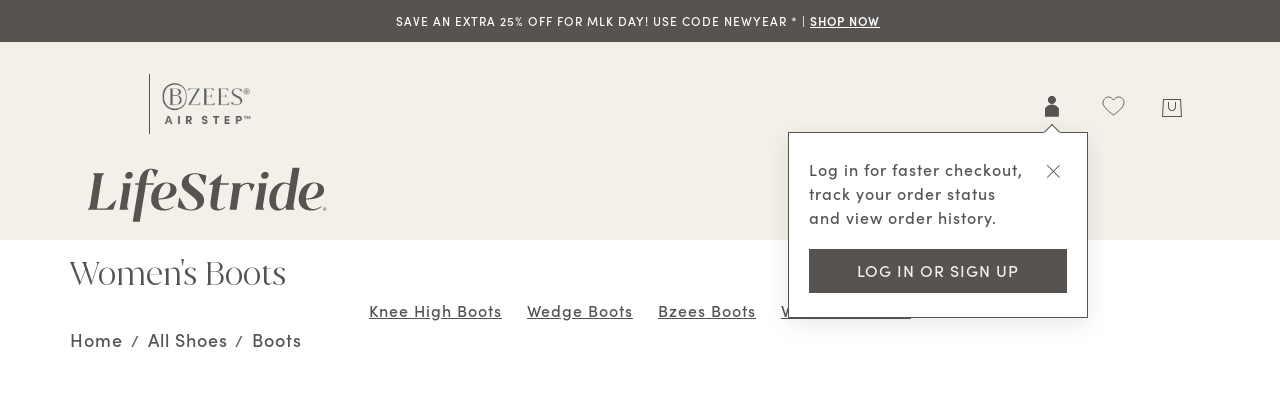

--- FILE ---
content_type: text/html; charset=utf-8
request_url: https://www.lifestride.com/browse/shoes/womens/boots?icid=TopNav_MM_ShopbyType_Boots_2022_May
body_size: 55056
content:



<!DOCTYPE html>
<!--[if lt IE 7]>      <html class="no-js lt-ie9 lt-ie8 lt-ie7"> <![endif]-->
<!--[if IE 7]>         <html class="no-js lt-ie9 lt-ie8"> <![endif]-->
<!--[if IE 8]>         <html class="no-js lt-ie9"> <![endif]-->
<!--[if gt IE 8]><!-->
<html class="no-js" lang="en">
<!--<![endif]-->
<head><script type="text/javascript">window.NREUM||(NREUM={});NREUM.info = {"beacon":"bam.nr-data.net","errorBeacon":"bam.nr-data.net","licenseKey":"173f47a2a2","applicationID":"1326875529","transactionName":"NlNWbUpXChBQUkJeDg8ZeW97GTQRXlVDVBUtX0dNUVgDM1BWU3QOD0JGVlRaAREeeFhTBBk=","queueTime":0,"applicationTime":202,"agent":"","atts":""}</script><script type="text/javascript">(window.NREUM||(NREUM={})).init={privacy:{cookies_enabled:true},ajax:{deny_list:["caleres-app.quantummetric.com"]},feature_flags:["soft_nav"],distributed_tracing:{enabled:true}};(window.NREUM||(NREUM={})).loader_config={agentID:"1386080859",accountID:"1867193",trustKey:"1867193",xpid:"VQ4BVldaCxABV1NUDwYCU1YI",licenseKey:"173f47a2a2",applicationID:"1326875529",browserID:"1386080859"};;/*! For license information please see nr-loader-spa-1.307.0.min.js.LICENSE.txt */
(()=>{var e,t,r={384:(e,t,r)=>{"use strict";r.d(t,{NT:()=>a,US:()=>u,Zm:()=>o,bQ:()=>d,dV:()=>c,pV:()=>l});var n=r(6154),i=r(1863),s=r(1910);const a={beacon:"bam.nr-data.net",errorBeacon:"bam.nr-data.net"};function o(){return n.gm.NREUM||(n.gm.NREUM={}),void 0===n.gm.newrelic&&(n.gm.newrelic=n.gm.NREUM),n.gm.NREUM}function c(){let e=o();return e.o||(e.o={ST:n.gm.setTimeout,SI:n.gm.setImmediate||n.gm.setInterval,CT:n.gm.clearTimeout,XHR:n.gm.XMLHttpRequest,REQ:n.gm.Request,EV:n.gm.Event,PR:n.gm.Promise,MO:n.gm.MutationObserver,FETCH:n.gm.fetch,WS:n.gm.WebSocket},(0,s.i)(...Object.values(e.o))),e}function d(e,t){let r=o();r.initializedAgents??={},t.initializedAt={ms:(0,i.t)(),date:new Date},r.initializedAgents[e]=t}function u(e,t){o()[e]=t}function l(){return function(){let e=o();const t=e.info||{};e.info={beacon:a.beacon,errorBeacon:a.errorBeacon,...t}}(),function(){let e=o();const t=e.init||{};e.init={...t}}(),c(),function(){let e=o();const t=e.loader_config||{};e.loader_config={...t}}(),o()}},782:(e,t,r)=>{"use strict";r.d(t,{T:()=>n});const n=r(860).K7.pageViewTiming},860:(e,t,r)=>{"use strict";r.d(t,{$J:()=>u,K7:()=>c,P3:()=>d,XX:()=>i,Yy:()=>o,df:()=>s,qY:()=>n,v4:()=>a});const n="events",i="jserrors",s="browser/blobs",a="rum",o="browser/logs",c={ajax:"ajax",genericEvents:"generic_events",jserrors:i,logging:"logging",metrics:"metrics",pageAction:"page_action",pageViewEvent:"page_view_event",pageViewTiming:"page_view_timing",sessionReplay:"session_replay",sessionTrace:"session_trace",softNav:"soft_navigations",spa:"spa"},d={[c.pageViewEvent]:1,[c.pageViewTiming]:2,[c.metrics]:3,[c.jserrors]:4,[c.spa]:5,[c.ajax]:6,[c.sessionTrace]:7,[c.softNav]:8,[c.sessionReplay]:9,[c.logging]:10,[c.genericEvents]:11},u={[c.pageViewEvent]:a,[c.pageViewTiming]:n,[c.ajax]:n,[c.spa]:n,[c.softNav]:n,[c.metrics]:i,[c.jserrors]:i,[c.sessionTrace]:s,[c.sessionReplay]:s,[c.logging]:o,[c.genericEvents]:"ins"}},944:(e,t,r)=>{"use strict";r.d(t,{R:()=>i});var n=r(3241);function i(e,t){"function"==typeof console.debug&&(console.debug("New Relic Warning: https://github.com/newrelic/newrelic-browser-agent/blob/main/docs/warning-codes.md#".concat(e),t),(0,n.W)({agentIdentifier:null,drained:null,type:"data",name:"warn",feature:"warn",data:{code:e,secondary:t}}))}},993:(e,t,r)=>{"use strict";r.d(t,{A$:()=>s,ET:()=>a,TZ:()=>o,p_:()=>i});var n=r(860);const i={ERROR:"ERROR",WARN:"WARN",INFO:"INFO",DEBUG:"DEBUG",TRACE:"TRACE"},s={OFF:0,ERROR:1,WARN:2,INFO:3,DEBUG:4,TRACE:5},a="log",o=n.K7.logging},1687:(e,t,r)=>{"use strict";r.d(t,{Ak:()=>d,Ze:()=>h,x3:()=>u});var n=r(3241),i=r(7836),s=r(3606),a=r(860),o=r(2646);const c={};function d(e,t){const r={staged:!1,priority:a.P3[t]||0};l(e),c[e].get(t)||c[e].set(t,r)}function u(e,t){e&&c[e]&&(c[e].get(t)&&c[e].delete(t),p(e,t,!1),c[e].size&&f(e))}function l(e){if(!e)throw new Error("agentIdentifier required");c[e]||(c[e]=new Map)}function h(e="",t="feature",r=!1){if(l(e),!e||!c[e].get(t)||r)return p(e,t);c[e].get(t).staged=!0,f(e)}function f(e){const t=Array.from(c[e]);t.every(([e,t])=>t.staged)&&(t.sort((e,t)=>e[1].priority-t[1].priority),t.forEach(([t])=>{c[e].delete(t),p(e,t)}))}function p(e,t,r=!0){const a=e?i.ee.get(e):i.ee,c=s.i.handlers;if(!a.aborted&&a.backlog&&c){if((0,n.W)({agentIdentifier:e,type:"lifecycle",name:"drain",feature:t}),r){const e=a.backlog[t],r=c[t];if(r){for(let t=0;e&&t<e.length;++t)g(e[t],r);Object.entries(r).forEach(([e,t])=>{Object.values(t||{}).forEach(t=>{t[0]?.on&&t[0]?.context()instanceof o.y&&t[0].on(e,t[1])})})}}a.isolatedBacklog||delete c[t],a.backlog[t]=null,a.emit("drain-"+t,[])}}function g(e,t){var r=e[1];Object.values(t[r]||{}).forEach(t=>{var r=e[0];if(t[0]===r){var n=t[1],i=e[3],s=e[2];n.apply(i,s)}})}},1738:(e,t,r)=>{"use strict";r.d(t,{U:()=>f,Y:()=>h});var n=r(3241),i=r(9908),s=r(1863),a=r(944),o=r(5701),c=r(3969),d=r(8362),u=r(860),l=r(4261);function h(e,t,r,s){const h=s||r;!h||h[e]&&h[e]!==d.d.prototype[e]||(h[e]=function(){(0,i.p)(c.xV,["API/"+e+"/called"],void 0,u.K7.metrics,r.ee),(0,n.W)({agentIdentifier:r.agentIdentifier,drained:!!o.B?.[r.agentIdentifier],type:"data",name:"api",feature:l.Pl+e,data:{}});try{return t.apply(this,arguments)}catch(e){(0,a.R)(23,e)}})}function f(e,t,r,n,a){const o=e.info;null===r?delete o.jsAttributes[t]:o.jsAttributes[t]=r,(a||null===r)&&(0,i.p)(l.Pl+n,[(0,s.t)(),t,r],void 0,"session",e.ee)}},1741:(e,t,r)=>{"use strict";r.d(t,{W:()=>s});var n=r(944),i=r(4261);class s{#e(e,...t){if(this[e]!==s.prototype[e])return this[e](...t);(0,n.R)(35,e)}addPageAction(e,t){return this.#e(i.hG,e,t)}register(e){return this.#e(i.eY,e)}recordCustomEvent(e,t){return this.#e(i.fF,e,t)}setPageViewName(e,t){return this.#e(i.Fw,e,t)}setCustomAttribute(e,t,r){return this.#e(i.cD,e,t,r)}noticeError(e,t){return this.#e(i.o5,e,t)}setUserId(e,t=!1){return this.#e(i.Dl,e,t)}setApplicationVersion(e){return this.#e(i.nb,e)}setErrorHandler(e){return this.#e(i.bt,e)}addRelease(e,t){return this.#e(i.k6,e,t)}log(e,t){return this.#e(i.$9,e,t)}start(){return this.#e(i.d3)}finished(e){return this.#e(i.BL,e)}recordReplay(){return this.#e(i.CH)}pauseReplay(){return this.#e(i.Tb)}addToTrace(e){return this.#e(i.U2,e)}setCurrentRouteName(e){return this.#e(i.PA,e)}interaction(e){return this.#e(i.dT,e)}wrapLogger(e,t,r){return this.#e(i.Wb,e,t,r)}measure(e,t){return this.#e(i.V1,e,t)}consent(e){return this.#e(i.Pv,e)}}},1863:(e,t,r)=>{"use strict";function n(){return Math.floor(performance.now())}r.d(t,{t:()=>n})},1910:(e,t,r)=>{"use strict";r.d(t,{i:()=>s});var n=r(944);const i=new Map;function s(...e){return e.every(e=>{if(i.has(e))return i.get(e);const t="function"==typeof e?e.toString():"",r=t.includes("[native code]"),s=t.includes("nrWrapper");return r||s||(0,n.R)(64,e?.name||t),i.set(e,r),r})}},2555:(e,t,r)=>{"use strict";r.d(t,{D:()=>o,f:()=>a});var n=r(384),i=r(8122);const s={beacon:n.NT.beacon,errorBeacon:n.NT.errorBeacon,licenseKey:void 0,applicationID:void 0,sa:void 0,queueTime:void 0,applicationTime:void 0,ttGuid:void 0,user:void 0,account:void 0,product:void 0,extra:void 0,jsAttributes:{},userAttributes:void 0,atts:void 0,transactionName:void 0,tNamePlain:void 0};function a(e){try{return!!e.licenseKey&&!!e.errorBeacon&&!!e.applicationID}catch(e){return!1}}const o=e=>(0,i.a)(e,s)},2614:(e,t,r)=>{"use strict";r.d(t,{BB:()=>a,H3:()=>n,g:()=>d,iL:()=>c,tS:()=>o,uh:()=>i,wk:()=>s});const n="NRBA",i="SESSION",s=144e5,a=18e5,o={STARTED:"session-started",PAUSE:"session-pause",RESET:"session-reset",RESUME:"session-resume",UPDATE:"session-update"},c={SAME_TAB:"same-tab",CROSS_TAB:"cross-tab"},d={OFF:0,FULL:1,ERROR:2}},2646:(e,t,r)=>{"use strict";r.d(t,{y:()=>n});class n{constructor(e){this.contextId=e}}},2843:(e,t,r)=>{"use strict";r.d(t,{G:()=>s,u:()=>i});var n=r(3878);function i(e,t=!1,r,i){(0,n.DD)("visibilitychange",function(){if(t)return void("hidden"===document.visibilityState&&e());e(document.visibilityState)},r,i)}function s(e,t,r){(0,n.sp)("pagehide",e,t,r)}},3241:(e,t,r)=>{"use strict";r.d(t,{W:()=>s});var n=r(6154);const i="newrelic";function s(e={}){try{n.gm.dispatchEvent(new CustomEvent(i,{detail:e}))}catch(e){}}},3304:(e,t,r)=>{"use strict";r.d(t,{A:()=>s});var n=r(7836);const i=()=>{const e=new WeakSet;return(t,r)=>{if("object"==typeof r&&null!==r){if(e.has(r))return;e.add(r)}return r}};function s(e){try{return JSON.stringify(e,i())??""}catch(e){try{n.ee.emit("internal-error",[e])}catch(e){}return""}}},3333:(e,t,r)=>{"use strict";r.d(t,{$v:()=>u,TZ:()=>n,Xh:()=>c,Zp:()=>i,kd:()=>d,mq:()=>o,nf:()=>a,qN:()=>s});const n=r(860).K7.genericEvents,i=["auxclick","click","copy","keydown","paste","scrollend"],s=["focus","blur"],a=4,o=1e3,c=2e3,d=["PageAction","UserAction","BrowserPerformance"],u={RESOURCES:"experimental.resources",REGISTER:"register"}},3434:(e,t,r)=>{"use strict";r.d(t,{Jt:()=>s,YM:()=>d});var n=r(7836),i=r(5607);const s="nr@original:".concat(i.W),a=50;var o=Object.prototype.hasOwnProperty,c=!1;function d(e,t){return e||(e=n.ee),r.inPlace=function(e,t,n,i,s){n||(n="");const a="-"===n.charAt(0);for(let o=0;o<t.length;o++){const c=t[o],d=e[c];l(d)||(e[c]=r(d,a?c+n:n,i,c,s))}},r.flag=s,r;function r(t,r,n,c,d){return l(t)?t:(r||(r=""),nrWrapper[s]=t,function(e,t,r){if(Object.defineProperty&&Object.keys)try{return Object.keys(e).forEach(function(r){Object.defineProperty(t,r,{get:function(){return e[r]},set:function(t){return e[r]=t,t}})}),t}catch(e){u([e],r)}for(var n in e)o.call(e,n)&&(t[n]=e[n])}(t,nrWrapper,e),nrWrapper);function nrWrapper(){var s,o,l,h;let f;try{o=this,s=[...arguments],l="function"==typeof n?n(s,o):n||{}}catch(t){u([t,"",[s,o,c],l],e)}i(r+"start",[s,o,c],l,d);const p=performance.now();let g;try{return h=t.apply(o,s),g=performance.now(),h}catch(e){throw g=performance.now(),i(r+"err",[s,o,e],l,d),f=e,f}finally{const e=g-p,t={start:p,end:g,duration:e,isLongTask:e>=a,methodName:c,thrownError:f};t.isLongTask&&i("long-task",[t,o],l,d),i(r+"end",[s,o,h],l,d)}}}function i(r,n,i,s){if(!c||t){var a=c;c=!0;try{e.emit(r,n,i,t,s)}catch(t){u([t,r,n,i],e)}c=a}}}function u(e,t){t||(t=n.ee);try{t.emit("internal-error",e)}catch(e){}}function l(e){return!(e&&"function"==typeof e&&e.apply&&!e[s])}},3606:(e,t,r)=>{"use strict";r.d(t,{i:()=>s});var n=r(9908);s.on=a;var i=s.handlers={};function s(e,t,r,s){a(s||n.d,i,e,t,r)}function a(e,t,r,i,s){s||(s="feature"),e||(e=n.d);var a=t[s]=t[s]||{};(a[r]=a[r]||[]).push([e,i])}},3738:(e,t,r)=>{"use strict";r.d(t,{He:()=>i,Kp:()=>o,Lc:()=>d,Rz:()=>u,TZ:()=>n,bD:()=>s,d3:()=>a,jx:()=>l,sl:()=>h,uP:()=>c});const n=r(860).K7.sessionTrace,i="bstResource",s="resource",a="-start",o="-end",c="fn"+a,d="fn"+o,u="pushState",l=1e3,h=3e4},3785:(e,t,r)=>{"use strict";r.d(t,{R:()=>c,b:()=>d});var n=r(9908),i=r(1863),s=r(860),a=r(3969),o=r(993);function c(e,t,r={},c=o.p_.INFO,d=!0,u,l=(0,i.t)()){(0,n.p)(a.xV,["API/logging/".concat(c.toLowerCase(),"/called")],void 0,s.K7.metrics,e),(0,n.p)(o.ET,[l,t,r,c,d,u],void 0,s.K7.logging,e)}function d(e){return"string"==typeof e&&Object.values(o.p_).some(t=>t===e.toUpperCase().trim())}},3878:(e,t,r)=>{"use strict";function n(e,t){return{capture:e,passive:!1,signal:t}}function i(e,t,r=!1,i){window.addEventListener(e,t,n(r,i))}function s(e,t,r=!1,i){document.addEventListener(e,t,n(r,i))}r.d(t,{DD:()=>s,jT:()=>n,sp:()=>i})},3962:(e,t,r)=>{"use strict";r.d(t,{AM:()=>a,O2:()=>l,OV:()=>s,Qu:()=>h,TZ:()=>c,ih:()=>f,pP:()=>o,t1:()=>u,tC:()=>i,wD:()=>d});var n=r(860);const i=["click","keydown","submit"],s="popstate",a="api",o="initialPageLoad",c=n.K7.softNav,d=5e3,u=500,l={INITIAL_PAGE_LOAD:"",ROUTE_CHANGE:1,UNSPECIFIED:2},h={INTERACTION:1,AJAX:2,CUSTOM_END:3,CUSTOM_TRACER:4},f={IP:"in progress",PF:"pending finish",FIN:"finished",CAN:"cancelled"}},3969:(e,t,r)=>{"use strict";r.d(t,{TZ:()=>n,XG:()=>o,rs:()=>i,xV:()=>a,z_:()=>s});const n=r(860).K7.metrics,i="sm",s="cm",a="storeSupportabilityMetrics",o="storeEventMetrics"},4234:(e,t,r)=>{"use strict";r.d(t,{W:()=>s});var n=r(7836),i=r(1687);class s{constructor(e,t){this.agentIdentifier=e,this.ee=n.ee.get(e),this.featureName=t,this.blocked=!1}deregisterDrain(){(0,i.x3)(this.agentIdentifier,this.featureName)}}},4261:(e,t,r)=>{"use strict";r.d(t,{$9:()=>u,BL:()=>c,CH:()=>p,Dl:()=>R,Fw:()=>w,PA:()=>v,Pl:()=>n,Pv:()=>A,Tb:()=>h,U2:()=>a,V1:()=>E,Wb:()=>T,bt:()=>y,cD:()=>b,d3:()=>x,dT:()=>d,eY:()=>g,fF:()=>f,hG:()=>s,hw:()=>i,k6:()=>o,nb:()=>m,o5:()=>l});const n="api-",i=n+"ixn-",s="addPageAction",a="addToTrace",o="addRelease",c="finished",d="interaction",u="log",l="noticeError",h="pauseReplay",f="recordCustomEvent",p="recordReplay",g="register",m="setApplicationVersion",v="setCurrentRouteName",b="setCustomAttribute",y="setErrorHandler",w="setPageViewName",R="setUserId",x="start",T="wrapLogger",E="measure",A="consent"},4387:(e,t,r)=>{"use strict";function n(e={}){return!(!e.id||!e.name)}function i(e){return"string"==typeof e&&e.trim().length<501||"number"==typeof e}function s(e,t){if(2!==t?.harvestEndpointVersion)return{};const r=t.agentRef.runtime.appMetadata.agents[0].entityGuid;return n(e)?{"source.id":e.id,"source.name":e.name,"source.type":e.type,"parent.id":e.parent?.id||r}:{"entity.guid":r,appId:t.agentRef.info.applicationID}}r.d(t,{Ux:()=>s,c7:()=>n,yo:()=>i})},5205:(e,t,r)=>{"use strict";r.d(t,{j:()=>S});var n=r(384),i=r(1741);var s=r(2555),a=r(3333);const o=e=>{if(!e||"string"!=typeof e)return!1;try{document.createDocumentFragment().querySelector(e)}catch{return!1}return!0};var c=r(2614),d=r(944),u=r(8122);const l="[data-nr-mask]",h=e=>(0,u.a)(e,(()=>{const e={feature_flags:[],experimental:{allow_registered_children:!1,resources:!1},mask_selector:"*",block_selector:"[data-nr-block]",mask_input_options:{color:!1,date:!1,"datetime-local":!1,email:!1,month:!1,number:!1,range:!1,search:!1,tel:!1,text:!1,time:!1,url:!1,week:!1,textarea:!1,select:!1,password:!0}};return{ajax:{deny_list:void 0,block_internal:!0,enabled:!0,autoStart:!0},api:{get allow_registered_children(){return e.feature_flags.includes(a.$v.REGISTER)||e.experimental.allow_registered_children},set allow_registered_children(t){e.experimental.allow_registered_children=t},duplicate_registered_data:!1},browser_consent_mode:{enabled:!1},distributed_tracing:{enabled:void 0,exclude_newrelic_header:void 0,cors_use_newrelic_header:void 0,cors_use_tracecontext_headers:void 0,allowed_origins:void 0},get feature_flags(){return e.feature_flags},set feature_flags(t){e.feature_flags=t},generic_events:{enabled:!0,autoStart:!0},harvest:{interval:30},jserrors:{enabled:!0,autoStart:!0},logging:{enabled:!0,autoStart:!0},metrics:{enabled:!0,autoStart:!0},obfuscate:void 0,page_action:{enabled:!0},page_view_event:{enabled:!0,autoStart:!0},page_view_timing:{enabled:!0,autoStart:!0},performance:{capture_marks:!1,capture_measures:!1,capture_detail:!0,resources:{get enabled(){return e.feature_flags.includes(a.$v.RESOURCES)||e.experimental.resources},set enabled(t){e.experimental.resources=t},asset_types:[],first_party_domains:[],ignore_newrelic:!0}},privacy:{cookies_enabled:!0},proxy:{assets:void 0,beacon:void 0},session:{expiresMs:c.wk,inactiveMs:c.BB},session_replay:{autoStart:!0,enabled:!1,preload:!1,sampling_rate:10,error_sampling_rate:100,collect_fonts:!1,inline_images:!1,fix_stylesheets:!0,mask_all_inputs:!0,get mask_text_selector(){return e.mask_selector},set mask_text_selector(t){o(t)?e.mask_selector="".concat(t,",").concat(l):""===t||null===t?e.mask_selector=l:(0,d.R)(5,t)},get block_class(){return"nr-block"},get ignore_class(){return"nr-ignore"},get mask_text_class(){return"nr-mask"},get block_selector(){return e.block_selector},set block_selector(t){o(t)?e.block_selector+=",".concat(t):""!==t&&(0,d.R)(6,t)},get mask_input_options(){return e.mask_input_options},set mask_input_options(t){t&&"object"==typeof t?e.mask_input_options={...t,password:!0}:(0,d.R)(7,t)}},session_trace:{enabled:!0,autoStart:!0},soft_navigations:{enabled:!0,autoStart:!0},spa:{enabled:!0,autoStart:!0},ssl:void 0,user_actions:{enabled:!0,elementAttributes:["id","className","tagName","type"]}}})());var f=r(6154),p=r(9324);let g=0;const m={buildEnv:p.F3,distMethod:p.Xs,version:p.xv,originTime:f.WN},v={consented:!1},b={appMetadata:{},get consented(){return this.session?.state?.consent||v.consented},set consented(e){v.consented=e},customTransaction:void 0,denyList:void 0,disabled:!1,harvester:void 0,isolatedBacklog:!1,isRecording:!1,loaderType:void 0,maxBytes:3e4,obfuscator:void 0,onerror:void 0,ptid:void 0,releaseIds:{},session:void 0,timeKeeper:void 0,registeredEntities:[],jsAttributesMetadata:{bytes:0},get harvestCount(){return++g}},y=e=>{const t=(0,u.a)(e,b),r=Object.keys(m).reduce((e,t)=>(e[t]={value:m[t],writable:!1,configurable:!0,enumerable:!0},e),{});return Object.defineProperties(t,r)};var w=r(5701);const R=e=>{const t=e.startsWith("http");e+="/",r.p=t?e:"https://"+e};var x=r(7836),T=r(3241);const E={accountID:void 0,trustKey:void 0,agentID:void 0,licenseKey:void 0,applicationID:void 0,xpid:void 0},A=e=>(0,u.a)(e,E),_=new Set;function S(e,t={},r,a){let{init:o,info:c,loader_config:d,runtime:u={},exposed:l=!0}=t;if(!c){const e=(0,n.pV)();o=e.init,c=e.info,d=e.loader_config}e.init=h(o||{}),e.loader_config=A(d||{}),c.jsAttributes??={},f.bv&&(c.jsAttributes.isWorker=!0),e.info=(0,s.D)(c);const p=e.init,g=[c.beacon,c.errorBeacon];_.has(e.agentIdentifier)||(p.proxy.assets&&(R(p.proxy.assets),g.push(p.proxy.assets)),p.proxy.beacon&&g.push(p.proxy.beacon),e.beacons=[...g],function(e){const t=(0,n.pV)();Object.getOwnPropertyNames(i.W.prototype).forEach(r=>{const n=i.W.prototype[r];if("function"!=typeof n||"constructor"===n)return;let s=t[r];e[r]&&!1!==e.exposed&&"micro-agent"!==e.runtime?.loaderType&&(t[r]=(...t)=>{const n=e[r](...t);return s?s(...t):n})})}(e),(0,n.US)("activatedFeatures",w.B)),u.denyList=[...p.ajax.deny_list||[],...p.ajax.block_internal?g:[]],u.ptid=e.agentIdentifier,u.loaderType=r,e.runtime=y(u),_.has(e.agentIdentifier)||(e.ee=x.ee.get(e.agentIdentifier),e.exposed=l,(0,T.W)({agentIdentifier:e.agentIdentifier,drained:!!w.B?.[e.agentIdentifier],type:"lifecycle",name:"initialize",feature:void 0,data:e.config})),_.add(e.agentIdentifier)}},5270:(e,t,r)=>{"use strict";r.d(t,{Aw:()=>a,SR:()=>s,rF:()=>o});var n=r(384),i=r(7767);function s(e){return!!(0,n.dV)().o.MO&&(0,i.V)(e)&&!0===e?.session_trace.enabled}function a(e){return!0===e?.session_replay.preload&&s(e)}function o(e,t){try{if("string"==typeof t?.type){if("password"===t.type.toLowerCase())return"*".repeat(e?.length||0);if(void 0!==t?.dataset?.nrUnmask||t?.classList?.contains("nr-unmask"))return e}}catch(e){}return"string"==typeof e?e.replace(/[\S]/g,"*"):"*".repeat(e?.length||0)}},5289:(e,t,r)=>{"use strict";r.d(t,{GG:()=>a,Qr:()=>c,sB:()=>o});var n=r(3878),i=r(6389);function s(){return"undefined"==typeof document||"complete"===document.readyState}function a(e,t){if(s())return e();const r=(0,i.J)(e),a=setInterval(()=>{s()&&(clearInterval(a),r())},500);(0,n.sp)("load",r,t)}function o(e){if(s())return e();(0,n.DD)("DOMContentLoaded",e)}function c(e){if(s())return e();(0,n.sp)("popstate",e)}},5607:(e,t,r)=>{"use strict";r.d(t,{W:()=>n});const n=(0,r(9566).bz)()},5701:(e,t,r)=>{"use strict";r.d(t,{B:()=>s,t:()=>a});var n=r(3241);const i=new Set,s={};function a(e,t){const r=t.agentIdentifier;s[r]??={},e&&"object"==typeof e&&(i.has(r)||(t.ee.emit("rumresp",[e]),s[r]=e,i.add(r),(0,n.W)({agentIdentifier:r,loaded:!0,drained:!0,type:"lifecycle",name:"load",feature:void 0,data:e})))}},6154:(e,t,r)=>{"use strict";r.d(t,{OF:()=>d,RI:()=>i,WN:()=>h,bv:()=>s,eN:()=>f,gm:()=>a,lR:()=>l,m:()=>c,mw:()=>o,sb:()=>u});var n=r(1863);const i="undefined"!=typeof window&&!!window.document,s="undefined"!=typeof WorkerGlobalScope&&("undefined"!=typeof self&&self instanceof WorkerGlobalScope&&self.navigator instanceof WorkerNavigator||"undefined"!=typeof globalThis&&globalThis instanceof WorkerGlobalScope&&globalThis.navigator instanceof WorkerNavigator),a=i?window:"undefined"!=typeof WorkerGlobalScope&&("undefined"!=typeof self&&self instanceof WorkerGlobalScope&&self||"undefined"!=typeof globalThis&&globalThis instanceof WorkerGlobalScope&&globalThis),o=Boolean("hidden"===a?.document?.visibilityState),c=""+a?.location,d=/iPad|iPhone|iPod/.test(a.navigator?.userAgent),u=d&&"undefined"==typeof SharedWorker,l=(()=>{const e=a.navigator?.userAgent?.match(/Firefox[/\s](\d+\.\d+)/);return Array.isArray(e)&&e.length>=2?+e[1]:0})(),h=Date.now()-(0,n.t)(),f=()=>"undefined"!=typeof PerformanceNavigationTiming&&a?.performance?.getEntriesByType("navigation")?.[0]?.responseStart},6344:(e,t,r)=>{"use strict";r.d(t,{BB:()=>u,Qb:()=>l,TZ:()=>i,Ug:()=>a,Vh:()=>s,_s:()=>o,bc:()=>d,yP:()=>c});var n=r(2614);const i=r(860).K7.sessionReplay,s="errorDuringReplay",a=.12,o={DomContentLoaded:0,Load:1,FullSnapshot:2,IncrementalSnapshot:3,Meta:4,Custom:5},c={[n.g.ERROR]:15e3,[n.g.FULL]:3e5,[n.g.OFF]:0},d={RESET:{message:"Session was reset",sm:"Reset"},IMPORT:{message:"Recorder failed to import",sm:"Import"},TOO_MANY:{message:"429: Too Many Requests",sm:"Too-Many"},TOO_BIG:{message:"Payload was too large",sm:"Too-Big"},CROSS_TAB:{message:"Session Entity was set to OFF on another tab",sm:"Cross-Tab"},ENTITLEMENTS:{message:"Session Replay is not allowed and will not be started",sm:"Entitlement"}},u=5e3,l={API:"api",RESUME:"resume",SWITCH_TO_FULL:"switchToFull",INITIALIZE:"initialize",PRELOAD:"preload"}},6389:(e,t,r)=>{"use strict";function n(e,t=500,r={}){const n=r?.leading||!1;let i;return(...r)=>{n&&void 0===i&&(e.apply(this,r),i=setTimeout(()=>{i=clearTimeout(i)},t)),n||(clearTimeout(i),i=setTimeout(()=>{e.apply(this,r)},t))}}function i(e){let t=!1;return(...r)=>{t||(t=!0,e.apply(this,r))}}r.d(t,{J:()=>i,s:()=>n})},6630:(e,t,r)=>{"use strict";r.d(t,{T:()=>n});const n=r(860).K7.pageViewEvent},6774:(e,t,r)=>{"use strict";r.d(t,{T:()=>n});const n=r(860).K7.jserrors},7295:(e,t,r)=>{"use strict";r.d(t,{Xv:()=>a,gX:()=>i,iW:()=>s});var n=[];function i(e){if(!e||s(e))return!1;if(0===n.length)return!0;if("*"===n[0].hostname)return!1;for(var t=0;t<n.length;t++){var r=n[t];if(r.hostname.test(e.hostname)&&r.pathname.test(e.pathname))return!1}return!0}function s(e){return void 0===e.hostname}function a(e){if(n=[],e&&e.length)for(var t=0;t<e.length;t++){let r=e[t];if(!r)continue;if("*"===r)return void(n=[{hostname:"*"}]);0===r.indexOf("http://")?r=r.substring(7):0===r.indexOf("https://")&&(r=r.substring(8));const i=r.indexOf("/");let s,a;i>0?(s=r.substring(0,i),a=r.substring(i)):(s=r,a="*");let[c]=s.split(":");n.push({hostname:o(c),pathname:o(a,!0)})}}function o(e,t=!1){const r=e.replace(/[.+?^${}()|[\]\\]/g,e=>"\\"+e).replace(/\*/g,".*?");return new RegExp((t?"^":"")+r+"$")}},7485:(e,t,r)=>{"use strict";r.d(t,{D:()=>i});var n=r(6154);function i(e){if(0===(e||"").indexOf("data:"))return{protocol:"data"};try{const t=new URL(e,location.href),r={port:t.port,hostname:t.hostname,pathname:t.pathname,search:t.search,protocol:t.protocol.slice(0,t.protocol.indexOf(":")),sameOrigin:t.protocol===n.gm?.location?.protocol&&t.host===n.gm?.location?.host};return r.port&&""!==r.port||("http:"===t.protocol&&(r.port="80"),"https:"===t.protocol&&(r.port="443")),r.pathname&&""!==r.pathname?r.pathname.startsWith("/")||(r.pathname="/".concat(r.pathname)):r.pathname="/",r}catch(e){return{}}}},7699:(e,t,r)=>{"use strict";r.d(t,{It:()=>s,KC:()=>o,No:()=>i,qh:()=>a});var n=r(860);const i=16e3,s=1e6,a="SESSION_ERROR",o={[n.K7.logging]:!0,[n.K7.genericEvents]:!1,[n.K7.jserrors]:!1,[n.K7.ajax]:!1}},7767:(e,t,r)=>{"use strict";r.d(t,{V:()=>i});var n=r(6154);const i=e=>n.RI&&!0===e?.privacy.cookies_enabled},7836:(e,t,r)=>{"use strict";r.d(t,{P:()=>o,ee:()=>c});var n=r(384),i=r(8990),s=r(2646),a=r(5607);const o="nr@context:".concat(a.W),c=function e(t,r){var n={},a={},u={},l=!1;try{l=16===r.length&&d.initializedAgents?.[r]?.runtime.isolatedBacklog}catch(e){}var h={on:p,addEventListener:p,removeEventListener:function(e,t){var r=n[e];if(!r)return;for(var i=0;i<r.length;i++)r[i]===t&&r.splice(i,1)},emit:function(e,r,n,i,s){!1!==s&&(s=!0);if(c.aborted&&!i)return;t&&s&&t.emit(e,r,n);var o=f(n);g(e).forEach(e=>{e.apply(o,r)});var d=v()[a[e]];d&&d.push([h,e,r,o]);return o},get:m,listeners:g,context:f,buffer:function(e,t){const r=v();if(t=t||"feature",h.aborted)return;Object.entries(e||{}).forEach(([e,n])=>{a[n]=t,t in r||(r[t]=[])})},abort:function(){h._aborted=!0,Object.keys(h.backlog).forEach(e=>{delete h.backlog[e]})},isBuffering:function(e){return!!v()[a[e]]},debugId:r,backlog:l?{}:t&&"object"==typeof t.backlog?t.backlog:{},isolatedBacklog:l};return Object.defineProperty(h,"aborted",{get:()=>{let e=h._aborted||!1;return e||(t&&(e=t.aborted),e)}}),h;function f(e){return e&&e instanceof s.y?e:e?(0,i.I)(e,o,()=>new s.y(o)):new s.y(o)}function p(e,t){n[e]=g(e).concat(t)}function g(e){return n[e]||[]}function m(t){return u[t]=u[t]||e(h,t)}function v(){return h.backlog}}(void 0,"globalEE"),d=(0,n.Zm)();d.ee||(d.ee=c)},8122:(e,t,r)=>{"use strict";r.d(t,{a:()=>i});var n=r(944);function i(e,t){try{if(!e||"object"!=typeof e)return(0,n.R)(3);if(!t||"object"!=typeof t)return(0,n.R)(4);const r=Object.create(Object.getPrototypeOf(t),Object.getOwnPropertyDescriptors(t)),s=0===Object.keys(r).length?e:r;for(let a in s)if(void 0!==e[a])try{if(null===e[a]){r[a]=null;continue}Array.isArray(e[a])&&Array.isArray(t[a])?r[a]=Array.from(new Set([...e[a],...t[a]])):"object"==typeof e[a]&&"object"==typeof t[a]?r[a]=i(e[a],t[a]):r[a]=e[a]}catch(e){r[a]||(0,n.R)(1,e)}return r}catch(e){(0,n.R)(2,e)}}},8139:(e,t,r)=>{"use strict";r.d(t,{u:()=>h});var n=r(7836),i=r(3434),s=r(8990),a=r(6154);const o={},c=a.gm.XMLHttpRequest,d="addEventListener",u="removeEventListener",l="nr@wrapped:".concat(n.P);function h(e){var t=function(e){return(e||n.ee).get("events")}(e);if(o[t.debugId]++)return t;o[t.debugId]=1;var r=(0,i.YM)(t,!0);function h(e){r.inPlace(e,[d,u],"-",p)}function p(e,t){return e[1]}return"getPrototypeOf"in Object&&(a.RI&&f(document,h),c&&f(c.prototype,h),f(a.gm,h)),t.on(d+"-start",function(e,t){var n=e[1];if(null!==n&&("function"==typeof n||"object"==typeof n)&&"newrelic"!==e[0]){var i=(0,s.I)(n,l,function(){var e={object:function(){if("function"!=typeof n.handleEvent)return;return n.handleEvent.apply(n,arguments)},function:n}[typeof n];return e?r(e,"fn-",null,e.name||"anonymous"):n});this.wrapped=e[1]=i}}),t.on(u+"-start",function(e){e[1]=this.wrapped||e[1]}),t}function f(e,t,...r){let n=e;for(;"object"==typeof n&&!Object.prototype.hasOwnProperty.call(n,d);)n=Object.getPrototypeOf(n);n&&t(n,...r)}},8362:(e,t,r)=>{"use strict";r.d(t,{d:()=>s});var n=r(9566),i=r(1741);class s extends i.W{agentIdentifier=(0,n.LA)(16)}},8374:(e,t,r)=>{r.nc=(()=>{try{return document?.currentScript?.nonce}catch(e){}return""})()},8990:(e,t,r)=>{"use strict";r.d(t,{I:()=>i});var n=Object.prototype.hasOwnProperty;function i(e,t,r){if(n.call(e,t))return e[t];var i=r();if(Object.defineProperty&&Object.keys)try{return Object.defineProperty(e,t,{value:i,writable:!0,enumerable:!1}),i}catch(e){}return e[t]=i,i}},9300:(e,t,r)=>{"use strict";r.d(t,{T:()=>n});const n=r(860).K7.ajax},9324:(e,t,r)=>{"use strict";r.d(t,{AJ:()=>a,F3:()=>i,Xs:()=>s,Yq:()=>o,xv:()=>n});const n="1.307.0",i="PROD",s="CDN",a="@newrelic/rrweb",o="1.0.1"},9566:(e,t,r)=>{"use strict";r.d(t,{LA:()=>o,ZF:()=>c,bz:()=>a,el:()=>d});var n=r(6154);const i="xxxxxxxx-xxxx-4xxx-yxxx-xxxxxxxxxxxx";function s(e,t){return e?15&e[t]:16*Math.random()|0}function a(){const e=n.gm?.crypto||n.gm?.msCrypto;let t,r=0;return e&&e.getRandomValues&&(t=e.getRandomValues(new Uint8Array(30))),i.split("").map(e=>"x"===e?s(t,r++).toString(16):"y"===e?(3&s()|8).toString(16):e).join("")}function o(e){const t=n.gm?.crypto||n.gm?.msCrypto;let r,i=0;t&&t.getRandomValues&&(r=t.getRandomValues(new Uint8Array(e)));const a=[];for(var o=0;o<e;o++)a.push(s(r,i++).toString(16));return a.join("")}function c(){return o(16)}function d(){return o(32)}},9908:(e,t,r)=>{"use strict";r.d(t,{d:()=>n,p:()=>i});var n=r(7836).ee.get("handle");function i(e,t,r,i,s){s?(s.buffer([e],i),s.emit(e,t,r)):(n.buffer([e],i),n.emit(e,t,r))}}},n={};function i(e){var t=n[e];if(void 0!==t)return t.exports;var s=n[e]={exports:{}};return r[e](s,s.exports,i),s.exports}i.m=r,i.d=(e,t)=>{for(var r in t)i.o(t,r)&&!i.o(e,r)&&Object.defineProperty(e,r,{enumerable:!0,get:t[r]})},i.f={},i.e=e=>Promise.all(Object.keys(i.f).reduce((t,r)=>(i.f[r](e,t),t),[])),i.u=e=>({212:"nr-spa-compressor",249:"nr-spa-recorder",478:"nr-spa"}[e]+"-1.307.0.min.js"),i.o=(e,t)=>Object.prototype.hasOwnProperty.call(e,t),e={},t="NRBA-1.307.0.PROD:",i.l=(r,n,s,a)=>{if(e[r])e[r].push(n);else{var o,c;if(void 0!==s)for(var d=document.getElementsByTagName("script"),u=0;u<d.length;u++){var l=d[u];if(l.getAttribute("src")==r||l.getAttribute("data-webpack")==t+s){o=l;break}}if(!o){c=!0;var h={478:"sha512-bFoj7wd1EcCTt0jkKdFkw+gjDdU092aP1BOVh5n0PjhLNtBCSXj4vpjfIJR8zH8Bn6/XPpFl3gSNOuWVJ98iug==",249:"sha512-FRHQNWDGImhEo7a7lqCuCt6xlBgommnGc+JH2/YGJlngDoH+/3jpT/cyFpwi2M5G6srPVN4wLxrVqskf6KB7bg==",212:"sha512-okml4IaluCF10UG6SWzY+cKPgBNvH2+S5f1FxomzQUHf608N0b9dwoBv/ZFAhJhrdxPgTA4AxlBzwGcjMGIlQQ=="};(o=document.createElement("script")).charset="utf-8",i.nc&&o.setAttribute("nonce",i.nc),o.setAttribute("data-webpack",t+s),o.src=r,0!==o.src.indexOf(window.location.origin+"/")&&(o.crossOrigin="anonymous"),h[a]&&(o.integrity=h[a])}e[r]=[n];var f=(t,n)=>{o.onerror=o.onload=null,clearTimeout(p);var i=e[r];if(delete e[r],o.parentNode&&o.parentNode.removeChild(o),i&&i.forEach(e=>e(n)),t)return t(n)},p=setTimeout(f.bind(null,void 0,{type:"timeout",target:o}),12e4);o.onerror=f.bind(null,o.onerror),o.onload=f.bind(null,o.onload),c&&document.head.appendChild(o)}},i.r=e=>{"undefined"!=typeof Symbol&&Symbol.toStringTag&&Object.defineProperty(e,Symbol.toStringTag,{value:"Module"}),Object.defineProperty(e,"__esModule",{value:!0})},i.p="https://js-agent.newrelic.com/",(()=>{var e={38:0,788:0};i.f.j=(t,r)=>{var n=i.o(e,t)?e[t]:void 0;if(0!==n)if(n)r.push(n[2]);else{var s=new Promise((r,i)=>n=e[t]=[r,i]);r.push(n[2]=s);var a=i.p+i.u(t),o=new Error;i.l(a,r=>{if(i.o(e,t)&&(0!==(n=e[t])&&(e[t]=void 0),n)){var s=r&&("load"===r.type?"missing":r.type),a=r&&r.target&&r.target.src;o.message="Loading chunk "+t+" failed: ("+s+": "+a+")",o.name="ChunkLoadError",o.type=s,o.request=a,n[1](o)}},"chunk-"+t,t)}};var t=(t,r)=>{var n,s,[a,o,c]=r,d=0;if(a.some(t=>0!==e[t])){for(n in o)i.o(o,n)&&(i.m[n]=o[n]);if(c)c(i)}for(t&&t(r);d<a.length;d++)s=a[d],i.o(e,s)&&e[s]&&e[s][0](),e[s]=0},r=self["webpackChunk:NRBA-1.307.0.PROD"]=self["webpackChunk:NRBA-1.307.0.PROD"]||[];r.forEach(t.bind(null,0)),r.push=t.bind(null,r.push.bind(r))})(),(()=>{"use strict";i(8374);var e=i(8362),t=i(860);const r=Object.values(t.K7);var n=i(5205);var s=i(9908),a=i(1863),o=i(4261),c=i(1738);var d=i(1687),u=i(4234),l=i(5289),h=i(6154),f=i(944),p=i(5270),g=i(7767),m=i(6389),v=i(7699);class b extends u.W{constructor(e,t){super(e.agentIdentifier,t),this.agentRef=e,this.abortHandler=void 0,this.featAggregate=void 0,this.loadedSuccessfully=void 0,this.onAggregateImported=new Promise(e=>{this.loadedSuccessfully=e}),this.deferred=Promise.resolve(),!1===e.init[this.featureName].autoStart?this.deferred=new Promise((t,r)=>{this.ee.on("manual-start-all",(0,m.J)(()=>{(0,d.Ak)(e.agentIdentifier,this.featureName),t()}))}):(0,d.Ak)(e.agentIdentifier,t)}importAggregator(e,t,r={}){if(this.featAggregate)return;const n=async()=>{let n;await this.deferred;try{if((0,g.V)(e.init)){const{setupAgentSession:t}=await i.e(478).then(i.bind(i,8766));n=t(e)}}catch(e){(0,f.R)(20,e),this.ee.emit("internal-error",[e]),(0,s.p)(v.qh,[e],void 0,this.featureName,this.ee)}try{if(!this.#t(this.featureName,n,e.init))return(0,d.Ze)(this.agentIdentifier,this.featureName),void this.loadedSuccessfully(!1);const{Aggregate:i}=await t();this.featAggregate=new i(e,r),e.runtime.harvester.initializedAggregates.push(this.featAggregate),this.loadedSuccessfully(!0)}catch(e){(0,f.R)(34,e),this.abortHandler?.(),(0,d.Ze)(this.agentIdentifier,this.featureName,!0),this.loadedSuccessfully(!1),this.ee&&this.ee.abort()}};h.RI?(0,l.GG)(()=>n(),!0):n()}#t(e,r,n){if(this.blocked)return!1;switch(e){case t.K7.sessionReplay:return(0,p.SR)(n)&&!!r;case t.K7.sessionTrace:return!!r;default:return!0}}}var y=i(6630),w=i(2614),R=i(3241);class x extends b{static featureName=y.T;constructor(e){var t;super(e,y.T),this.setupInspectionEvents(e.agentIdentifier),t=e,(0,c.Y)(o.Fw,function(e,r){"string"==typeof e&&("/"!==e.charAt(0)&&(e="/"+e),t.runtime.customTransaction=(r||"http://custom.transaction")+e,(0,s.p)(o.Pl+o.Fw,[(0,a.t)()],void 0,void 0,t.ee))},t),this.importAggregator(e,()=>i.e(478).then(i.bind(i,2467)))}setupInspectionEvents(e){const t=(t,r)=>{t&&(0,R.W)({agentIdentifier:e,timeStamp:t.timeStamp,loaded:"complete"===t.target.readyState,type:"window",name:r,data:t.target.location+""})};(0,l.sB)(e=>{t(e,"DOMContentLoaded")}),(0,l.GG)(e=>{t(e,"load")}),(0,l.Qr)(e=>{t(e,"navigate")}),this.ee.on(w.tS.UPDATE,(t,r)=>{(0,R.W)({agentIdentifier:e,type:"lifecycle",name:"session",data:r})})}}var T=i(384);class E extends e.d{constructor(e){var t;(super(),h.gm)?(this.features={},(0,T.bQ)(this.agentIdentifier,this),this.desiredFeatures=new Set(e.features||[]),this.desiredFeatures.add(x),(0,n.j)(this,e,e.loaderType||"agent"),t=this,(0,c.Y)(o.cD,function(e,r,n=!1){if("string"==typeof e){if(["string","number","boolean"].includes(typeof r)||null===r)return(0,c.U)(t,e,r,o.cD,n);(0,f.R)(40,typeof r)}else(0,f.R)(39,typeof e)},t),function(e){(0,c.Y)(o.Dl,function(t,r=!1){if("string"!=typeof t&&null!==t)return void(0,f.R)(41,typeof t);const n=e.info.jsAttributes["enduser.id"];r&&null!=n&&n!==t?(0,s.p)(o.Pl+"setUserIdAndResetSession",[t],void 0,"session",e.ee):(0,c.U)(e,"enduser.id",t,o.Dl,!0)},e)}(this),function(e){(0,c.Y)(o.nb,function(t){if("string"==typeof t||null===t)return(0,c.U)(e,"application.version",t,o.nb,!1);(0,f.R)(42,typeof t)},e)}(this),function(e){(0,c.Y)(o.d3,function(){e.ee.emit("manual-start-all")},e)}(this),function(e){(0,c.Y)(o.Pv,function(t=!0){if("boolean"==typeof t){if((0,s.p)(o.Pl+o.Pv,[t],void 0,"session",e.ee),e.runtime.consented=t,t){const t=e.features.page_view_event;t.onAggregateImported.then(e=>{const r=t.featAggregate;e&&!r.sentRum&&r.sendRum()})}}else(0,f.R)(65,typeof t)},e)}(this),this.run()):(0,f.R)(21)}get config(){return{info:this.info,init:this.init,loader_config:this.loader_config,runtime:this.runtime}}get api(){return this}run(){try{const e=function(e){const t={};return r.forEach(r=>{t[r]=!!e[r]?.enabled}),t}(this.init),n=[...this.desiredFeatures];n.sort((e,r)=>t.P3[e.featureName]-t.P3[r.featureName]),n.forEach(r=>{if(!e[r.featureName]&&r.featureName!==t.K7.pageViewEvent)return;if(r.featureName===t.K7.spa)return void(0,f.R)(67);const n=function(e){switch(e){case t.K7.ajax:return[t.K7.jserrors];case t.K7.sessionTrace:return[t.K7.ajax,t.K7.pageViewEvent];case t.K7.sessionReplay:return[t.K7.sessionTrace];case t.K7.pageViewTiming:return[t.K7.pageViewEvent];default:return[]}}(r.featureName).filter(e=>!(e in this.features));n.length>0&&(0,f.R)(36,{targetFeature:r.featureName,missingDependencies:n}),this.features[r.featureName]=new r(this)})}catch(e){(0,f.R)(22,e);for(const e in this.features)this.features[e].abortHandler?.();const t=(0,T.Zm)();delete t.initializedAgents[this.agentIdentifier]?.features,delete this.sharedAggregator;return t.ee.get(this.agentIdentifier).abort(),!1}}}var A=i(2843),_=i(782);class S extends b{static featureName=_.T;constructor(e){super(e,_.T),h.RI&&((0,A.u)(()=>(0,s.p)("docHidden",[(0,a.t)()],void 0,_.T,this.ee),!0),(0,A.G)(()=>(0,s.p)("winPagehide",[(0,a.t)()],void 0,_.T,this.ee)),this.importAggregator(e,()=>i.e(478).then(i.bind(i,9917))))}}var O=i(3969);class I extends b{static featureName=O.TZ;constructor(e){super(e,O.TZ),h.RI&&document.addEventListener("securitypolicyviolation",e=>{(0,s.p)(O.xV,["Generic/CSPViolation/Detected"],void 0,this.featureName,this.ee)}),this.importAggregator(e,()=>i.e(478).then(i.bind(i,6555)))}}var N=i(6774),P=i(3878),D=i(3304);class k{constructor(e,t,r,n,i){this.name="UncaughtError",this.message="string"==typeof e?e:(0,D.A)(e),this.sourceURL=t,this.line=r,this.column=n,this.__newrelic=i}}function C(e){return M(e)?e:new k(void 0!==e?.message?e.message:e,e?.filename||e?.sourceURL,e?.lineno||e?.line,e?.colno||e?.col,e?.__newrelic,e?.cause)}function j(e){const t="Unhandled Promise Rejection: ";if(!e?.reason)return;if(M(e.reason)){try{e.reason.message.startsWith(t)||(e.reason.message=t+e.reason.message)}catch(e){}return C(e.reason)}const r=C(e.reason);return(r.message||"").startsWith(t)||(r.message=t+r.message),r}function L(e){if(e.error instanceof SyntaxError&&!/:\d+$/.test(e.error.stack?.trim())){const t=new k(e.message,e.filename,e.lineno,e.colno,e.error.__newrelic,e.cause);return t.name=SyntaxError.name,t}return M(e.error)?e.error:C(e)}function M(e){return e instanceof Error&&!!e.stack}function H(e,r,n,i,o=(0,a.t)()){"string"==typeof e&&(e=new Error(e)),(0,s.p)("err",[e,o,!1,r,n.runtime.isRecording,void 0,i],void 0,t.K7.jserrors,n.ee),(0,s.p)("uaErr",[],void 0,t.K7.genericEvents,n.ee)}var B=i(4387),K=i(993),W=i(3785);function U(e,{customAttributes:t={},level:r=K.p_.INFO}={},n,i,s=(0,a.t)()){(0,W.R)(n.ee,e,t,r,!1,i,s)}function F(e,r,n,i,c=(0,a.t)()){(0,s.p)(o.Pl+o.hG,[c,e,r,i],void 0,t.K7.genericEvents,n.ee)}function V(e,r,n,i,c=(0,a.t)()){const{start:d,end:u,customAttributes:l}=r||{},h={customAttributes:l||{}};if("object"!=typeof h.customAttributes||"string"!=typeof e||0===e.length)return void(0,f.R)(57);const p=(e,t)=>null==e?t:"number"==typeof e?e:e instanceof PerformanceMark?e.startTime:Number.NaN;if(h.start=p(d,0),h.end=p(u,c),Number.isNaN(h.start)||Number.isNaN(h.end))(0,f.R)(57);else{if(h.duration=h.end-h.start,!(h.duration<0))return(0,s.p)(o.Pl+o.V1,[h,e,i],void 0,t.K7.genericEvents,n.ee),h;(0,f.R)(58)}}function G(e,r={},n,i,c=(0,a.t)()){(0,s.p)(o.Pl+o.fF,[c,e,r,i],void 0,t.K7.genericEvents,n.ee)}function z(e){(0,c.Y)(o.eY,function(t){return Y(e,t)},e)}function Y(e,r,n){const i={};(0,f.R)(54,"newrelic.register"),r||={},r.type="MFE",r.licenseKey||=e.info.licenseKey,r.blocked=!1,r.parent=n||{};let o=()=>{};const c=e.runtime.registeredEntities,d=c.find(({metadata:{target:{id:e,name:t}}})=>e===r.id);if(d)return d.metadata.target.name!==r.name&&(d.metadata.target.name=r.name),d;const u=e=>{r.blocked=!0,o=e};e.init.api.allow_registered_children||u((0,m.J)(()=>(0,f.R)(55))),(0,B.c7)(r)||u((0,m.J)(()=>(0,f.R)(48,r))),(0,B.yo)(r.id)&&(0,B.yo)(r.name)||u((0,m.J)(()=>(0,f.R)(48,r)));const l={addPageAction:(t,n={})=>g(F,[t,{...i,...n},e],r),log:(t,n={})=>g(U,[t,{...n,customAttributes:{...i,...n.customAttributes||{}}},e],r),measure:(t,n={})=>g(V,[t,{...n,customAttributes:{...i,...n.customAttributes||{}}},e],r),noticeError:(t,n={})=>g(H,[t,{...i,...n},e],r),register:(t={})=>g(Y,[e,t],l.metadata.target),recordCustomEvent:(t,n={})=>g(G,[t,{...i,...n},e],r),setApplicationVersion:e=>p("application.version",e),setCustomAttribute:(e,t)=>p(e,t),setUserId:e=>p("enduser.id",e),metadata:{customAttributes:i,target:r}},h=()=>(r.blocked&&o(),r.blocked);h()||c.push(l);const p=(e,t)=>{h()||(i[e]=t)},g=(r,n,i)=>{if(h())return;const o=(0,a.t)();(0,s.p)(O.xV,["API/register/".concat(r.name,"/called")],void 0,t.K7.metrics,e.ee);try{return e.init.api.duplicate_registered_data&&"register"!==r.name&&r(...n,void 0,o),r(...n,i,o)}catch(e){(0,f.R)(50,e)}};return l}class Z extends b{static featureName=N.T;constructor(e){var t;super(e,N.T),t=e,(0,c.Y)(o.o5,(e,r)=>H(e,r,t),t),function(e){(0,c.Y)(o.bt,function(t){e.runtime.onerror=t},e)}(e),function(e){let t=0;(0,c.Y)(o.k6,function(e,r){++t>10||(this.runtime.releaseIds[e.slice(-200)]=(""+r).slice(-200))},e)}(e),z(e);try{this.removeOnAbort=new AbortController}catch(e){}this.ee.on("internal-error",(t,r)=>{this.abortHandler&&(0,s.p)("ierr",[C(t),(0,a.t)(),!0,{},e.runtime.isRecording,r],void 0,this.featureName,this.ee)}),h.gm.addEventListener("unhandledrejection",t=>{this.abortHandler&&(0,s.p)("err",[j(t),(0,a.t)(),!1,{unhandledPromiseRejection:1},e.runtime.isRecording],void 0,this.featureName,this.ee)},(0,P.jT)(!1,this.removeOnAbort?.signal)),h.gm.addEventListener("error",t=>{this.abortHandler&&(0,s.p)("err",[L(t),(0,a.t)(),!1,{},e.runtime.isRecording],void 0,this.featureName,this.ee)},(0,P.jT)(!1,this.removeOnAbort?.signal)),this.abortHandler=this.#r,this.importAggregator(e,()=>i.e(478).then(i.bind(i,2176)))}#r(){this.removeOnAbort?.abort(),this.abortHandler=void 0}}var q=i(8990);let X=1;function J(e){const t=typeof e;return!e||"object"!==t&&"function"!==t?-1:e===h.gm?0:(0,q.I)(e,"nr@id",function(){return X++})}function Q(e){if("string"==typeof e&&e.length)return e.length;if("object"==typeof e){if("undefined"!=typeof ArrayBuffer&&e instanceof ArrayBuffer&&e.byteLength)return e.byteLength;if("undefined"!=typeof Blob&&e instanceof Blob&&e.size)return e.size;if(!("undefined"!=typeof FormData&&e instanceof FormData))try{return(0,D.A)(e).length}catch(e){return}}}var ee=i(8139),te=i(7836),re=i(3434);const ne={},ie=["open","send"];function se(e){var t=e||te.ee;const r=function(e){return(e||te.ee).get("xhr")}(t);if(void 0===h.gm.XMLHttpRequest)return r;if(ne[r.debugId]++)return r;ne[r.debugId]=1,(0,ee.u)(t);var n=(0,re.YM)(r),i=h.gm.XMLHttpRequest,s=h.gm.MutationObserver,a=h.gm.Promise,o=h.gm.setInterval,c="readystatechange",d=["onload","onerror","onabort","onloadstart","onloadend","onprogress","ontimeout"],u=[],l=h.gm.XMLHttpRequest=function(e){const t=new i(e),s=r.context(t);try{r.emit("new-xhr",[t],s),t.addEventListener(c,(a=s,function(){var e=this;e.readyState>3&&!a.resolved&&(a.resolved=!0,r.emit("xhr-resolved",[],e)),n.inPlace(e,d,"fn-",y)}),(0,P.jT)(!1))}catch(e){(0,f.R)(15,e);try{r.emit("internal-error",[e])}catch(e){}}var a;return t};function p(e,t){n.inPlace(t,["onreadystatechange"],"fn-",y)}if(function(e,t){for(var r in e)t[r]=e[r]}(i,l),l.prototype=i.prototype,n.inPlace(l.prototype,ie,"-xhr-",y),r.on("send-xhr-start",function(e,t){p(e,t),function(e){u.push(e),s&&(g?g.then(b):o?o(b):(m=-m,v.data=m))}(t)}),r.on("open-xhr-start",p),s){var g=a&&a.resolve();if(!o&&!a){var m=1,v=document.createTextNode(m);new s(b).observe(v,{characterData:!0})}}else t.on("fn-end",function(e){e[0]&&e[0].type===c||b()});function b(){for(var e=0;e<u.length;e++)p(0,u[e]);u.length&&(u=[])}function y(e,t){return t}return r}var ae="fetch-",oe=ae+"body-",ce=["arrayBuffer","blob","json","text","formData"],de=h.gm.Request,ue=h.gm.Response,le="prototype";const he={};function fe(e){const t=function(e){return(e||te.ee).get("fetch")}(e);if(!(de&&ue&&h.gm.fetch))return t;if(he[t.debugId]++)return t;function r(e,r,n){var i=e[r];"function"==typeof i&&(e[r]=function(){var e,r=[...arguments],s={};t.emit(n+"before-start",[r],s),s[te.P]&&s[te.P].dt&&(e=s[te.P].dt);var a=i.apply(this,r);return t.emit(n+"start",[r,e],a),a.then(function(e){return t.emit(n+"end",[null,e],a),e},function(e){throw t.emit(n+"end",[e],a),e})})}return he[t.debugId]=1,ce.forEach(e=>{r(de[le],e,oe),r(ue[le],e,oe)}),r(h.gm,"fetch",ae),t.on(ae+"end",function(e,r){var n=this;if(r){var i=r.headers.get("content-length");null!==i&&(n.rxSize=i),t.emit(ae+"done",[null,r],n)}else t.emit(ae+"done",[e],n)}),t}var pe=i(7485),ge=i(9566);class me{constructor(e){this.agentRef=e}generateTracePayload(e){const t=this.agentRef.loader_config;if(!this.shouldGenerateTrace(e)||!t)return null;var r=(t.accountID||"").toString()||null,n=(t.agentID||"").toString()||null,i=(t.trustKey||"").toString()||null;if(!r||!n)return null;var s=(0,ge.ZF)(),a=(0,ge.el)(),o=Date.now(),c={spanId:s,traceId:a,timestamp:o};return(e.sameOrigin||this.isAllowedOrigin(e)&&this.useTraceContextHeadersForCors())&&(c.traceContextParentHeader=this.generateTraceContextParentHeader(s,a),c.traceContextStateHeader=this.generateTraceContextStateHeader(s,o,r,n,i)),(e.sameOrigin&&!this.excludeNewrelicHeader()||!e.sameOrigin&&this.isAllowedOrigin(e)&&this.useNewrelicHeaderForCors())&&(c.newrelicHeader=this.generateTraceHeader(s,a,o,r,n,i)),c}generateTraceContextParentHeader(e,t){return"00-"+t+"-"+e+"-01"}generateTraceContextStateHeader(e,t,r,n,i){return i+"@nr=0-1-"+r+"-"+n+"-"+e+"----"+t}generateTraceHeader(e,t,r,n,i,s){if(!("function"==typeof h.gm?.btoa))return null;var a={v:[0,1],d:{ty:"Browser",ac:n,ap:i,id:e,tr:t,ti:r}};return s&&n!==s&&(a.d.tk=s),btoa((0,D.A)(a))}shouldGenerateTrace(e){return this.agentRef.init?.distributed_tracing?.enabled&&this.isAllowedOrigin(e)}isAllowedOrigin(e){var t=!1;const r=this.agentRef.init?.distributed_tracing;if(e.sameOrigin)t=!0;else if(r?.allowed_origins instanceof Array)for(var n=0;n<r.allowed_origins.length;n++){var i=(0,pe.D)(r.allowed_origins[n]);if(e.hostname===i.hostname&&e.protocol===i.protocol&&e.port===i.port){t=!0;break}}return t}excludeNewrelicHeader(){var e=this.agentRef.init?.distributed_tracing;return!!e&&!!e.exclude_newrelic_header}useNewrelicHeaderForCors(){var e=this.agentRef.init?.distributed_tracing;return!!e&&!1!==e.cors_use_newrelic_header}useTraceContextHeadersForCors(){var e=this.agentRef.init?.distributed_tracing;return!!e&&!!e.cors_use_tracecontext_headers}}var ve=i(9300),be=i(7295);function ye(e){return"string"==typeof e?e:e instanceof(0,T.dV)().o.REQ?e.url:h.gm?.URL&&e instanceof URL?e.href:void 0}var we=["load","error","abort","timeout"],Re=we.length,xe=(0,T.dV)().o.REQ,Te=(0,T.dV)().o.XHR;const Ee="X-NewRelic-App-Data";class Ae extends b{static featureName=ve.T;constructor(e){super(e,ve.T),this.dt=new me(e),this.handler=(e,t,r,n)=>(0,s.p)(e,t,r,n,this.ee);try{const e={xmlhttprequest:"xhr",fetch:"fetch",beacon:"beacon"};h.gm?.performance?.getEntriesByType("resource").forEach(r=>{if(r.initiatorType in e&&0!==r.responseStatus){const n={status:r.responseStatus},i={rxSize:r.transferSize,duration:Math.floor(r.duration),cbTime:0};_e(n,r.name),this.handler("xhr",[n,i,r.startTime,r.responseEnd,e[r.initiatorType]],void 0,t.K7.ajax)}})}catch(e){}fe(this.ee),se(this.ee),function(e,r,n,i){function o(e){var t=this;t.totalCbs=0,t.called=0,t.cbTime=0,t.end=T,t.ended=!1,t.xhrGuids={},t.lastSize=null,t.loadCaptureCalled=!1,t.params=this.params||{},t.metrics=this.metrics||{},t.latestLongtaskEnd=0,e.addEventListener("load",function(r){E(t,e)},(0,P.jT)(!1)),h.lR||e.addEventListener("progress",function(e){t.lastSize=e.loaded},(0,P.jT)(!1))}function c(e){this.params={method:e[0]},_e(this,e[1]),this.metrics={}}function d(t,r){e.loader_config.xpid&&this.sameOrigin&&r.setRequestHeader("X-NewRelic-ID",e.loader_config.xpid);var n=i.generateTracePayload(this.parsedOrigin);if(n){var s=!1;n.newrelicHeader&&(r.setRequestHeader("newrelic",n.newrelicHeader),s=!0),n.traceContextParentHeader&&(r.setRequestHeader("traceparent",n.traceContextParentHeader),n.traceContextStateHeader&&r.setRequestHeader("tracestate",n.traceContextStateHeader),s=!0),s&&(this.dt=n)}}function u(e,t){var n=this.metrics,i=e[0],s=this;if(n&&i){var o=Q(i);o&&(n.txSize=o)}this.startTime=(0,a.t)(),this.body=i,this.listener=function(e){try{"abort"!==e.type||s.loadCaptureCalled||(s.params.aborted=!0),("load"!==e.type||s.called===s.totalCbs&&(s.onloadCalled||"function"!=typeof t.onload)&&"function"==typeof s.end)&&s.end(t)}catch(e){try{r.emit("internal-error",[e])}catch(e){}}};for(var c=0;c<Re;c++)t.addEventListener(we[c],this.listener,(0,P.jT)(!1))}function l(e,t,r){this.cbTime+=e,t?this.onloadCalled=!0:this.called+=1,this.called!==this.totalCbs||!this.onloadCalled&&"function"==typeof r.onload||"function"!=typeof this.end||this.end(r)}function f(e,t){var r=""+J(e)+!!t;this.xhrGuids&&!this.xhrGuids[r]&&(this.xhrGuids[r]=!0,this.totalCbs+=1)}function p(e,t){var r=""+J(e)+!!t;this.xhrGuids&&this.xhrGuids[r]&&(delete this.xhrGuids[r],this.totalCbs-=1)}function g(){this.endTime=(0,a.t)()}function m(e,t){t instanceof Te&&"load"===e[0]&&r.emit("xhr-load-added",[e[1],e[2]],t)}function v(e,t){t instanceof Te&&"load"===e[0]&&r.emit("xhr-load-removed",[e[1],e[2]],t)}function b(e,t,r){t instanceof Te&&("onload"===r&&(this.onload=!0),("load"===(e[0]&&e[0].type)||this.onload)&&(this.xhrCbStart=(0,a.t)()))}function y(e,t){this.xhrCbStart&&r.emit("xhr-cb-time",[(0,a.t)()-this.xhrCbStart,this.onload,t],t)}function w(e){var t,r=e[1]||{};if("string"==typeof e[0]?0===(t=e[0]).length&&h.RI&&(t=""+h.gm.location.href):e[0]&&e[0].url?t=e[0].url:h.gm?.URL&&e[0]&&e[0]instanceof URL?t=e[0].href:"function"==typeof e[0].toString&&(t=e[0].toString()),"string"==typeof t&&0!==t.length){t&&(this.parsedOrigin=(0,pe.D)(t),this.sameOrigin=this.parsedOrigin.sameOrigin);var n=i.generateTracePayload(this.parsedOrigin);if(n&&(n.newrelicHeader||n.traceContextParentHeader))if(e[0]&&e[0].headers)o(e[0].headers,n)&&(this.dt=n);else{var s={};for(var a in r)s[a]=r[a];s.headers=new Headers(r.headers||{}),o(s.headers,n)&&(this.dt=n),e.length>1?e[1]=s:e.push(s)}}function o(e,t){var r=!1;return t.newrelicHeader&&(e.set("newrelic",t.newrelicHeader),r=!0),t.traceContextParentHeader&&(e.set("traceparent",t.traceContextParentHeader),t.traceContextStateHeader&&e.set("tracestate",t.traceContextStateHeader),r=!0),r}}function R(e,t){this.params={},this.metrics={},this.startTime=(0,a.t)(),this.dt=t,e.length>=1&&(this.target=e[0]),e.length>=2&&(this.opts=e[1]);var r=this.opts||{},n=this.target;_e(this,ye(n));var i=(""+(n&&n instanceof xe&&n.method||r.method||"GET")).toUpperCase();this.params.method=i,this.body=r.body,this.txSize=Q(r.body)||0}function x(e,r){if(this.endTime=(0,a.t)(),this.params||(this.params={}),(0,be.iW)(this.params))return;let i;this.params.status=r?r.status:0,"string"==typeof this.rxSize&&this.rxSize.length>0&&(i=+this.rxSize);const s={txSize:this.txSize,rxSize:i,duration:(0,a.t)()-this.startTime};n("xhr",[this.params,s,this.startTime,this.endTime,"fetch"],this,t.K7.ajax)}function T(e){const r=this.params,i=this.metrics;if(!this.ended){this.ended=!0;for(let t=0;t<Re;t++)e.removeEventListener(we[t],this.listener,!1);r.aborted||(0,be.iW)(r)||(i.duration=(0,a.t)()-this.startTime,this.loadCaptureCalled||4!==e.readyState?null==r.status&&(r.status=0):E(this,e),i.cbTime=this.cbTime,n("xhr",[r,i,this.startTime,this.endTime,"xhr"],this,t.K7.ajax))}}function E(e,n){e.params.status=n.status;var i=function(e,t){var r=e.responseType;return"json"===r&&null!==t?t:"arraybuffer"===r||"blob"===r||"json"===r?Q(e.response):"text"===r||""===r||void 0===r?Q(e.responseText):void 0}(n,e.lastSize);if(i&&(e.metrics.rxSize=i),e.sameOrigin&&n.getAllResponseHeaders().indexOf(Ee)>=0){var a=n.getResponseHeader(Ee);a&&((0,s.p)(O.rs,["Ajax/CrossApplicationTracing/Header/Seen"],void 0,t.K7.metrics,r),e.params.cat=a.split(", ").pop())}e.loadCaptureCalled=!0}r.on("new-xhr",o),r.on("open-xhr-start",c),r.on("open-xhr-end",d),r.on("send-xhr-start",u),r.on("xhr-cb-time",l),r.on("xhr-load-added",f),r.on("xhr-load-removed",p),r.on("xhr-resolved",g),r.on("addEventListener-end",m),r.on("removeEventListener-end",v),r.on("fn-end",y),r.on("fetch-before-start",w),r.on("fetch-start",R),r.on("fn-start",b),r.on("fetch-done",x)}(e,this.ee,this.handler,this.dt),this.importAggregator(e,()=>i.e(478).then(i.bind(i,3845)))}}function _e(e,t){var r=(0,pe.D)(t),n=e.params||e;n.hostname=r.hostname,n.port=r.port,n.protocol=r.protocol,n.host=r.hostname+":"+r.port,n.pathname=r.pathname,e.parsedOrigin=r,e.sameOrigin=r.sameOrigin}const Se={},Oe=["pushState","replaceState"];function Ie(e){const t=function(e){return(e||te.ee).get("history")}(e);return!h.RI||Se[t.debugId]++||(Se[t.debugId]=1,(0,re.YM)(t).inPlace(window.history,Oe,"-")),t}var Ne=i(3738);function Pe(e){(0,c.Y)(o.BL,function(r=Date.now()){const n=r-h.WN;n<0&&(0,f.R)(62,r),(0,s.p)(O.XG,[o.BL,{time:n}],void 0,t.K7.metrics,e.ee),e.addToTrace({name:o.BL,start:r,origin:"nr"}),(0,s.p)(o.Pl+o.hG,[n,o.BL],void 0,t.K7.genericEvents,e.ee)},e)}const{He:De,bD:ke,d3:Ce,Kp:je,TZ:Le,Lc:Me,uP:He,Rz:Be}=Ne;class Ke extends b{static featureName=Le;constructor(e){var r;super(e,Le),r=e,(0,c.Y)(o.U2,function(e){if(!(e&&"object"==typeof e&&e.name&&e.start))return;const n={n:e.name,s:e.start-h.WN,e:(e.end||e.start)-h.WN,o:e.origin||"",t:"api"};n.s<0||n.e<0||n.e<n.s?(0,f.R)(61,{start:n.s,end:n.e}):(0,s.p)("bstApi",[n],void 0,t.K7.sessionTrace,r.ee)},r),Pe(e);if(!(0,g.V)(e.init))return void this.deregisterDrain();const n=this.ee;let d;Ie(n),this.eventsEE=(0,ee.u)(n),this.eventsEE.on(He,function(e,t){this.bstStart=(0,a.t)()}),this.eventsEE.on(Me,function(e,r){(0,s.p)("bst",[e[0],r,this.bstStart,(0,a.t)()],void 0,t.K7.sessionTrace,n)}),n.on(Be+Ce,function(e){this.time=(0,a.t)(),this.startPath=location.pathname+location.hash}),n.on(Be+je,function(e){(0,s.p)("bstHist",[location.pathname+location.hash,this.startPath,this.time],void 0,t.K7.sessionTrace,n)});try{d=new PerformanceObserver(e=>{const r=e.getEntries();(0,s.p)(De,[r],void 0,t.K7.sessionTrace,n)}),d.observe({type:ke,buffered:!0})}catch(e){}this.importAggregator(e,()=>i.e(478).then(i.bind(i,6974)),{resourceObserver:d})}}var We=i(6344);class Ue extends b{static featureName=We.TZ;#n;recorder;constructor(e){var r;let n;super(e,We.TZ),r=e,(0,c.Y)(o.CH,function(){(0,s.p)(o.CH,[],void 0,t.K7.sessionReplay,r.ee)},r),function(e){(0,c.Y)(o.Tb,function(){(0,s.p)(o.Tb,[],void 0,t.K7.sessionReplay,e.ee)},e)}(e);try{n=JSON.parse(localStorage.getItem("".concat(w.H3,"_").concat(w.uh)))}catch(e){}(0,p.SR)(e.init)&&this.ee.on(o.CH,()=>this.#i()),this.#s(n)&&this.importRecorder().then(e=>{e.startRecording(We.Qb.PRELOAD,n?.sessionReplayMode)}),this.importAggregator(this.agentRef,()=>i.e(478).then(i.bind(i,6167)),this),this.ee.on("err",e=>{this.blocked||this.agentRef.runtime.isRecording&&(this.errorNoticed=!0,(0,s.p)(We.Vh,[e],void 0,this.featureName,this.ee))})}#s(e){return e&&(e.sessionReplayMode===w.g.FULL||e.sessionReplayMode===w.g.ERROR)||(0,p.Aw)(this.agentRef.init)}importRecorder(){return this.recorder?Promise.resolve(this.recorder):(this.#n??=Promise.all([i.e(478),i.e(249)]).then(i.bind(i,4866)).then(({Recorder:e})=>(this.recorder=new e(this),this.recorder)).catch(e=>{throw this.ee.emit("internal-error",[e]),this.blocked=!0,e}),this.#n)}#i(){this.blocked||(this.featAggregate?this.featAggregate.mode!==w.g.FULL&&this.featAggregate.initializeRecording(w.g.FULL,!0,We.Qb.API):this.importRecorder().then(()=>{this.recorder.startRecording(We.Qb.API,w.g.FULL)}))}}var Fe=i(3962);class Ve extends b{static featureName=Fe.TZ;constructor(e){if(super(e,Fe.TZ),function(e){const r=e.ee.get("tracer");function n(){}(0,c.Y)(o.dT,function(e){return(new n).get("object"==typeof e?e:{})},e);const i=n.prototype={createTracer:function(n,i){var o={},c=this,d="function"==typeof i;return(0,s.p)(O.xV,["API/createTracer/called"],void 0,t.K7.metrics,e.ee),function(){if(r.emit((d?"":"no-")+"fn-start",[(0,a.t)(),c,d],o),d)try{return i.apply(this,arguments)}catch(e){const t="string"==typeof e?new Error(e):e;throw r.emit("fn-err",[arguments,this,t],o),t}finally{r.emit("fn-end",[(0,a.t)()],o)}}}};["actionText","setName","setAttribute","save","ignore","onEnd","getContext","end","get"].forEach(r=>{c.Y.apply(this,[r,function(){return(0,s.p)(o.hw+r,[performance.now(),...arguments],this,t.K7.softNav,e.ee),this},e,i])}),(0,c.Y)(o.PA,function(){(0,s.p)(o.hw+"routeName",[performance.now(),...arguments],void 0,t.K7.softNav,e.ee)},e)}(e),!h.RI||!(0,T.dV)().o.MO)return;const r=Ie(this.ee);try{this.removeOnAbort=new AbortController}catch(e){}Fe.tC.forEach(e=>{(0,P.sp)(e,e=>{l(e)},!0,this.removeOnAbort?.signal)});const n=()=>(0,s.p)("newURL",[(0,a.t)(),""+window.location],void 0,this.featureName,this.ee);r.on("pushState-end",n),r.on("replaceState-end",n),(0,P.sp)(Fe.OV,e=>{l(e),(0,s.p)("newURL",[e.timeStamp,""+window.location],void 0,this.featureName,this.ee)},!0,this.removeOnAbort?.signal);let d=!1;const u=new((0,T.dV)().o.MO)((e,t)=>{d||(d=!0,requestAnimationFrame(()=>{(0,s.p)("newDom",[(0,a.t)()],void 0,this.featureName,this.ee),d=!1}))}),l=(0,m.s)(e=>{"loading"!==document.readyState&&((0,s.p)("newUIEvent",[e],void 0,this.featureName,this.ee),u.observe(document.body,{attributes:!0,childList:!0,subtree:!0,characterData:!0}))},100,{leading:!0});this.abortHandler=function(){this.removeOnAbort?.abort(),u.disconnect(),this.abortHandler=void 0},this.importAggregator(e,()=>i.e(478).then(i.bind(i,4393)),{domObserver:u})}}var Ge=i(3333);const ze={},Ye=new Set;function Ze(e){return"string"==typeof e?{type:"string",size:(new TextEncoder).encode(e).length}:e instanceof ArrayBuffer?{type:"ArrayBuffer",size:e.byteLength}:e instanceof Blob?{type:"Blob",size:e.size}:e instanceof DataView?{type:"DataView",size:e.byteLength}:ArrayBuffer.isView(e)?{type:"TypedArray",size:e.byteLength}:{type:"unknown",size:0}}class qe{constructor(e,t){this.timestamp=(0,a.t)(),this.currentUrl=window.location.href,this.socketId=(0,ge.LA)(8),this.requestedUrl=e,this.requestedProtocols=Array.isArray(t)?t.join(","):t||"",this.openedAt=void 0,this.protocol=void 0,this.extensions=void 0,this.binaryType=void 0,this.messageOrigin=void 0,this.messageCount=void 0,this.messageBytes=void 0,this.messageBytesMin=void 0,this.messageBytesMax=void 0,this.messageTypes=void 0,this.sendCount=void 0,this.sendBytes=void 0,this.sendBytesMin=void 0,this.sendBytesMax=void 0,this.sendTypes=void 0,this.closedAt=void 0,this.closeCode=void 0,this.closeReason=void 0,this.closeWasClean=void 0,this.connectedDuration=void 0,this.hasErrors=void 0}}class Xe extends b{static featureName=Ge.TZ;constructor(e){super(e,Ge.TZ);const r=e.init.feature_flags.includes("websockets"),n=[e.init.page_action.enabled,e.init.performance.capture_marks,e.init.performance.capture_measures,e.init.performance.resources.enabled,e.init.user_actions.enabled,r];var d;let u,l;if(d=e,(0,c.Y)(o.hG,(e,t)=>F(e,t,d),d),function(e){(0,c.Y)(o.fF,(t,r)=>G(t,r,e),e)}(e),Pe(e),z(e),function(e){(0,c.Y)(o.V1,(t,r)=>V(t,r,e),e)}(e),r&&(l=function(e){if(!(0,T.dV)().o.WS)return e;const t=e.get("websockets");if(ze[t.debugId]++)return t;ze[t.debugId]=1,(0,A.G)(()=>{const e=(0,a.t)();Ye.forEach(r=>{r.nrData.closedAt=e,r.nrData.closeCode=1001,r.nrData.closeReason="Page navigating away",r.nrData.closeWasClean=!1,r.nrData.openedAt&&(r.nrData.connectedDuration=e-r.nrData.openedAt),t.emit("ws",[r.nrData],r)})});class r extends WebSocket{static name="WebSocket";static toString(){return"function WebSocket() { [native code] }"}toString(){return"[object WebSocket]"}get[Symbol.toStringTag](){return r.name}#a(e){(e.__newrelic??={}).socketId=this.nrData.socketId,this.nrData.hasErrors??=!0}constructor(...e){super(...e),this.nrData=new qe(e[0],e[1]),this.addEventListener("open",()=>{this.nrData.openedAt=(0,a.t)(),["protocol","extensions","binaryType"].forEach(e=>{this.nrData[e]=this[e]}),Ye.add(this)}),this.addEventListener("message",e=>{const{type:t,size:r}=Ze(e.data);this.nrData.messageOrigin??=e.origin,this.nrData.messageCount=(this.nrData.messageCount??0)+1,this.nrData.messageBytes=(this.nrData.messageBytes??0)+r,this.nrData.messageBytesMin=Math.min(this.nrData.messageBytesMin??1/0,r),this.nrData.messageBytesMax=Math.max(this.nrData.messageBytesMax??0,r),(this.nrData.messageTypes??"").includes(t)||(this.nrData.messageTypes=this.nrData.messageTypes?"".concat(this.nrData.messageTypes,",").concat(t):t)}),this.addEventListener("close",e=>{this.nrData.closedAt=(0,a.t)(),this.nrData.closeCode=e.code,this.nrData.closeReason=e.reason,this.nrData.closeWasClean=e.wasClean,this.nrData.connectedDuration=this.nrData.closedAt-this.nrData.openedAt,Ye.delete(this),t.emit("ws",[this.nrData],this)})}addEventListener(e,t,...r){const n=this,i="function"==typeof t?function(...e){try{return t.apply(this,e)}catch(e){throw n.#a(e),e}}:t?.handleEvent?{handleEvent:function(...e){try{return t.handleEvent.apply(t,e)}catch(e){throw n.#a(e),e}}}:t;return super.addEventListener(e,i,...r)}send(e){if(this.readyState===WebSocket.OPEN){const{type:t,size:r}=Ze(e);this.nrData.sendCount=(this.nrData.sendCount??0)+1,this.nrData.sendBytes=(this.nrData.sendBytes??0)+r,this.nrData.sendBytesMin=Math.min(this.nrData.sendBytesMin??1/0,r),this.nrData.sendBytesMax=Math.max(this.nrData.sendBytesMax??0,r),(this.nrData.sendTypes??"").includes(t)||(this.nrData.sendTypes=this.nrData.sendTypes?"".concat(this.nrData.sendTypes,",").concat(t):t)}try{return super.send(e)}catch(e){throw this.#a(e),e}}close(...e){try{super.close(...e)}catch(e){throw this.#a(e),e}}}return h.gm.WebSocket=r,t}(this.ee)),h.RI){if(fe(this.ee),se(this.ee),u=Ie(this.ee),e.init.user_actions.enabled){function f(t){const r=(0,pe.D)(t);return e.beacons.includes(r.hostname+":"+r.port)}function p(){u.emit("navChange")}Ge.Zp.forEach(e=>(0,P.sp)(e,e=>(0,s.p)("ua",[e],void 0,this.featureName,this.ee),!0)),Ge.qN.forEach(e=>{const t=(0,m.s)(e=>{(0,s.p)("ua",[e],void 0,this.featureName,this.ee)},500,{leading:!0});(0,P.sp)(e,t)}),h.gm.addEventListener("error",()=>{(0,s.p)("uaErr",[],void 0,t.K7.genericEvents,this.ee)},(0,P.jT)(!1,this.removeOnAbort?.signal)),this.ee.on("open-xhr-start",(e,r)=>{f(e[1])||r.addEventListener("readystatechange",()=>{2===r.readyState&&(0,s.p)("uaXhr",[],void 0,t.K7.genericEvents,this.ee)})}),this.ee.on("fetch-start",e=>{e.length>=1&&!f(ye(e[0]))&&(0,s.p)("uaXhr",[],void 0,t.K7.genericEvents,this.ee)}),u.on("pushState-end",p),u.on("replaceState-end",p),window.addEventListener("hashchange",p,(0,P.jT)(!0,this.removeOnAbort?.signal)),window.addEventListener("popstate",p,(0,P.jT)(!0,this.removeOnAbort?.signal))}if(e.init.performance.resources.enabled&&h.gm.PerformanceObserver?.supportedEntryTypes.includes("resource")){new PerformanceObserver(e=>{e.getEntries().forEach(e=>{(0,s.p)("browserPerformance.resource",[e],void 0,this.featureName,this.ee)})}).observe({type:"resource",buffered:!0})}}r&&l.on("ws",e=>{(0,s.p)("ws-complete",[e],void 0,this.featureName,this.ee)});try{this.removeOnAbort=new AbortController}catch(g){}this.abortHandler=()=>{this.removeOnAbort?.abort(),this.abortHandler=void 0},n.some(e=>e)?this.importAggregator(e,()=>i.e(478).then(i.bind(i,8019))):this.deregisterDrain()}}var Je=i(2646);const Qe=new Map;function $e(e,t,r,n,i=!0){if("object"!=typeof t||!t||"string"!=typeof r||!r||"function"!=typeof t[r])return(0,f.R)(29);const s=function(e){return(e||te.ee).get("logger")}(e),a=(0,re.YM)(s),o=new Je.y(te.P);o.level=n.level,o.customAttributes=n.customAttributes,o.autoCaptured=i;const c=t[r]?.[re.Jt]||t[r];return Qe.set(c,o),a.inPlace(t,[r],"wrap-logger-",()=>Qe.get(c)),s}var et=i(1910);class tt extends b{static featureName=K.TZ;constructor(e){var t;super(e,K.TZ),t=e,(0,c.Y)(o.$9,(e,r)=>U(e,r,t),t),function(e){(0,c.Y)(o.Wb,(t,r,{customAttributes:n={},level:i=K.p_.INFO}={})=>{$e(e.ee,t,r,{customAttributes:n,level:i},!1)},e)}(e),z(e);const r=this.ee;["log","error","warn","info","debug","trace"].forEach(e=>{(0,et.i)(h.gm.console[e]),$e(r,h.gm.console,e,{level:"log"===e?"info":e})}),this.ee.on("wrap-logger-end",function([e]){const{level:t,customAttributes:n,autoCaptured:i}=this;(0,W.R)(r,e,n,t,i)}),this.importAggregator(e,()=>i.e(478).then(i.bind(i,5288)))}}new E({features:[Ae,x,S,Ke,Ue,I,Z,Xe,tt,Ve],loaderType:"spa"})})()})();</script>
<link href="/-/media/feature/experience-accelerator/bootstrap-4/bootstrap-4/styles/pre-optimized-min.css?t=20150515T071943:635672711833756301Z" rel="stylesheet"><link href="/-/media/base-themes/caleres-react-components/styles/pre-optimized-min.css?t=20251211T130936Z" rel="stylesheet"><link href="/-/media/themes/tenant/lifestride/lifestride-common-styles/styles/optimized-min.css?t=20251209T171621Z" rel="stylesheet"><link href="/-/media/themes/tenant/lifestride/lifestride-product-styles/styles/optimized-min.css?t=20251209T171622Z" rel="stylesheet">    
    



    <title>Comfortable Women&#39;s Boots &amp; Booties | LifeStride&#174;</title>


        <link rel="canonical" itemprop="URL" href="https://www.lifestride.com/browse/shoes/womens/boots">
        <script type="text/javascript">
            const itemUrl = "/browse/shoes/womens/boots";
        </script>


    <meta name="robots" content="index" />




    <link href="/-/media/project/tenant/lifestride/lifestride/brand-assets/favicon/ls-submark-grayoncream.svg" rel="shortcut icon" />




<meta property="og:description"  content="Shop Boots for Women at LifeStride! Explore women's boots, booties, knee high & heeled boots with 24/7 comfort! Free Shipping on $65+ & Free Returns"><meta property="og:title"  content="Women's Boots"><meta property="og:url"  content="https://www.lifestride.com/browse/shoes/womens/boots">



<meta  name="description" content="Shop Boots for Women at LifeStride! Explore women's boots, booties, knee high & heeled boots with 24/7 comfort! Free Shipping on $65+ & Free Returns">



<meta property="twitter:title"  content="Women's Boots"><meta property="twitter:card"  content="summary_large_image">

    <meta name="viewport" content="width=device-width, initial-scale=1" />


<script type="text/javascript" src="https://rapid-cdn.yottaa.com/rapid/lib/Hfzyb78SOz--bw.js"></script>

<script src="//assets.adobedtm.com/launch-EN8b2e8363293a4813afff0c30882f0977.min.js"></script>

<script type="text/javascript" id="483061d7420a">
    (function () {
        var merchantConfig = {
            csp: false
        };

        var siteId = "483061d7420a";
function t(t,n){for(var e=t.split(""),r=0;r<e.length;++r)e[r]=String.fromCharCode(e[r].charCodeAt(0)+n);return e.join("")}function n(n){return t(n,-L).replace(/%SN%/g,siteId)}function e(){var t="no"+"op"+"fn",n="g"+"a",e="n"+"ame";return window[n]&&window[n][e]===t}function r(){return!(!navigator.brave||"function"!=typeof navigator.brave.isBrave)}function o(){return document.currentScript&&document.currentScript.src}function i(t){try{if("number"==typeof t&&window.location&&window.location.pathname){for(var n=window.location.pathname.split("/"),e=[],r=0;r<=Math.min(n.length-1,Math.abs(t));r++)e.push(n[r]);return e.join("/")||"/"}}catch(t){}return"/"}function c(t){try{G.ex=t,e()&&-1===G.ex.indexOf(B.uB)&&(G.ex+=B.uB),r()&&-1===G.ex.indexOf(B.uBr)&&(G.ex+=B.uBr),o()&&-1===G.ex.indexOf(B.nIL)&&(G.ex+=B.nIL),window.ftr__snp_cwc||(G.ex+=B.s),q(G)}catch(t){}}function a(t,n){function e(o){try{o.blockedURI===t&&(n(),document.removeEventListener(r,e))}catch(t){document.removeEventListener(r,e)}}var r="securitypolicyviolation";document.addEventListener(r,e),setTimeout(function(){document.removeEventListener(r,e)},2*60*1e3)}function u(t,n,e,r){var o=!1;t="https://"+t,a(t,function(){r(!0),o=!0});var i=document.createElement("script");i.onerror=function(){if(!o)try{r(!1),o=!0}catch(t){}},i.onload=e,i.type="text/javascript",i.id="ftr__script",i.async=!0,i.src=t;var c=document.getElementsByTagName("script")[0];c.parentNode.insertBefore(i,c)}function f(t,n,e,r){var o=!1,i=new XMLHttpRequest;if(a("https:"+t,function(){e(new Error("CSP Violation"),!0),o=!0}),"//"===t.slice(0,2)&&(t="https:"+t),"withCredentials"in i)i.open("GET",t,!0);else{if("undefined"==typeof XDomainRequest)return;i=new XDomainRequest,i.open("GET",t)}Object.keys(r).forEach(function(t){i.setRequestHeader(t,r[t])}),i.onload=function(){"function"==typeof n&&n(i)},i.onerror=function(t){if("function"==typeof e&&!o)try{e(t,!1),o=!0}catch(t){}},i.onprogress=function(){},i.ontimeout=function(){"function"==typeof e&&e("tim"+"eo"+"ut",!1)},setTimeout(function(){i.send()},0)}function d(t,siteId,n){function e(t){var n=t.toString(16);return n.length%2?"0"+n:n}function r(t){if(t<=0)return"";for(var n="0123456789abcdef",e="",r=0;r<t;r++)e+=n[Math.floor(Math.random()*n.length)];return e}function o(t){for(var n="",r=0;r<t.length;r++)n+=e(t.charCodeAt(r));return n}function i(t){for(var n=t.split(""),e=0;e<n.length;++e)n[e]=String.fromCharCode(255^n[e].charCodeAt(0));return n.join("")}n=n?"1":"0";var c=[];return c.push(t),c.push(siteId),c.push(n),function(t){var n=40,e="";return t.length<n/2&&(e=","+r(n/2-t.length-1)),o(i(t+e))}(c.join(","))}function s(){function t(){b&&(z(B.dUAL),setTimeout(w,I,B.dUAL))}function n(t,n){c(n?B.uAS+B.uF+B.cP:B.uAS+B.uF)}window.ftr__fdad(t,n)}function w(t){try{var n=t===B.uDF?E:b;if(!n)return;u(n,void 0,function(){try{$(),c(t+B.uS)}catch(t){}},function(n){try{$(),G.td=1*new Date-G.ts,c(n?t+B.uF+B.cP:t+B.uF),t===B.uDF&&s()}catch(t){c(B.eUoe)}})}catch(n){c(t+B.eTlu)}}var h="22g5o{trgtes|:f51forxgiurqw1qhw2vwdwxv",v="fort",m="erTo",l="ken";window.ftr__config={m:merchantConfig,s:"21",si:siteId};var p=!1,g=v+m+l,_=400*24*60,y=10,T={write:function(t,n,e,r){void 0===r&&(r=!0);var o=0;window.ftr__config&&window.ftr__config.m&&window.ftr__config.m.ckDepth&&(o=window.ftr__config.m.ckDepth);var c,a,u=i(o);if(e?(c=new Date,c.setTime(c.getTime()+60*e*1e3),a="; expires="+c.toGMTString()):a="",!r)return void(document.cookie=escape(t)+"="+escape(n)+a+"; path="+u);for(var f=1,d=document.domain.split("."),s=y,w=!0;w&&d.length>=f&&s>0;){var h=d.slice(-f).join(".");document.cookie=escape(t)+"="+escape(n)+a+"; path="+u+"; domain="+h;var v=T.read(t);null!=v&&v==n||(h="."+h,document.cookie=escape(t)+"="+escape(n)+a+"; path="+u+"; domain="+h),w=-1===document.cookie.indexOf(t+"="+n),f++,s--}},read:function(t){var n=null;try{for(var e=escape(t)+"=",r=document.cookie.split(";"),o=32,i=0;i<r.length;i++){for(var c=r[i];c.charCodeAt(0)===o;)c=c.substring(1,c.length);0===c.indexOf(e)&&(n=unescape(c.substring(e.length,c.length)))}}finally{return n}}},S=window.ftr__config.s;S+="ck";var x=function(t){var n=!1,e=null,r=function(){try{if(!e||!n)return;e.remove&&"function"==typeof e.remove?e.remove():document.head.removeChild(e),n=!1}catch(t){}};document.head&&(!function(){e=document.createElement("link"),e.setAttribute("rel","pre"+"con"+"nect"),e.setAttribute("cros"+"sori"+"gin","anonymous"),e.onload=r,e.onerror=r,e.setAttribute("href",t),document.head.appendChild(e),n=!0}(),setTimeout(r,3e3))},L=3,k=n(h||"22g5o{trgtes|:f51forxgiurqw1qhw2vwdwxv"),A=t("[0Uhtxhvw0LG",-L),U=t("[0Fruuhodwlrq0LG",-L),D=t("Li0Qrqh0Pdwfk",-L),b,C="fgq71iruwhu1frp",E=n("(VQ(1"+C+"2vq2(VQ(2vfulsw1mv"),F=n("(VQ(1"+C+"2vqV2(VQ(2vfulsw1mv"),I=10;window.ftr__startScriptLoad=1*new Date;var V=function(t){var n="ft"+"r:tok"+"enR"+"eady";window.ftr__tt&&clearTimeout(window.ftr__tt),window.ftr__tt=setTimeout(function(){try{delete window.ftr__tt,t+="_tt";var e=document.createEvent("Event");e.initEvent(n,!1,!1),e.detail=t,document.dispatchEvent(e)}catch(t){}},1e3)},q=function(t){var n=function(t){return t||""},e=n(t.id)+"_"+n(t.ts)+"_"+n(t.td)+"_"+n(t.ex)+"_"+n(S),r=_;!isNaN(window.ftr__config.m.ckTTL)&&window.ftr__config.m.ckTTL&&(r=window.ftr__config.m.ckTTL),T.write(g,e,r,!0),V(e),window.ftr__gt=e},R=function(){var t=T.read(g)||"",n=t.split("_"),e=function(t){return n[t]||void 0};return{id:e(0),ts:e(1),td:e(2),ex:e(3),vr:e(4)}},M=function(){for(var t={},n="fgu",e=[],r=0;r<256;r++)e[r]=(r<16?"0":"")+r.toString(16);var o=function(t,n,r,o,i){var c=i?"-":"";return e[255&t]+e[t>>8&255]+e[t>>16&255]+e[t>>24&255]+c+e[255&n]+e[n>>8&255]+c+e[n>>16&15|64]+e[n>>24&255]+c+e[63&r|128]+e[r>>8&255]+c+e[r>>16&255]+e[r>>24&255]+e[255&o]+e[o>>8&255]+e[o>>16&255]+e[o>>24&255]},i=function(){if(window.Uint32Array&&window.crypto&&window.crypto.getRandomValues){var t=new window.Uint32Array(4);return window.crypto.getRandomValues(t),{d0:t[0],d1:t[1],d2:t[2],d3:t[3]}}return{d0:4294967296*Math.random()>>>0,d1:4294967296*Math.random()>>>0,d2:4294967296*Math.random()>>>0,d3:4294967296*Math.random()>>>0}},c=function(){var t="",n=function(t,n){for(var e="",r=t;r>0;--r)e+=n.charAt(1e3*Math.random()%n.length);return e};return t+=n(2,"0123456789"),t+=n(1,"123456789"),t+=n(8,"0123456789")};return t.safeGenerateNoDash=function(){try{var t=i();return o(t.d0,t.d1,t.d2,t.d3,!1)}catch(t){try{return n+c()}catch(t){}}},t.isValidNumericalToken=function(t){return t&&t.toString().length<=11&&t.length>=9&&parseInt(t,10).toString().length<=11&&parseInt(t,10).toString().length>=9},t.isValidUUIDToken=function(t){return t&&32===t.toString().length&&/^[a-z0-9]+$/.test(t)},t.isValidFGUToken=function(t){return 0==t.indexOf(n)&&t.length>=12},t}(),B={uDF:"UDF",dUAL:"dUAL",uAS:"UAS",mLd:"1",eTlu:"2",eUoe:"3",uS:"4",uF:"9",tmos:["T5","T10","T15","T30","T60"],tmosSecs:[5,10,15,30,60],bIR:"43",uB:"u",uBr:"b",cP:"c",nIL:"i",s:"s"};try{var G=R();try{G.id&&(M.isValidNumericalToken(G.id)||M.isValidUUIDToken(G.id)||M.isValidFGUToken(G.id))?window.ftr__ncd=!1:(G.id=M.safeGenerateNoDash(),window.ftr__ncd=!0),G.ts=window.ftr__startScriptLoad,q(G),window.ftr__snp_cwc=!!T.read(g),window.ftr__snp_cwc||(E=F);for(var N="for"+"ter"+".co"+"m",O="ht"+"tps://c"+"dn9."+N,j="ht"+"tps://"+G.id+"-"+siteId+".cd"+"n."+N,H="http"+"s://cd"+"n3."+N,P=[O,j,H],Q=0;Q<P.length;Q++)x(P[Q]);var X=new Array(B.tmosSecs.length),z=function(t){for(var n=0;n<B.tmosSecs.length;n++)X[n]=setTimeout(c,1e3*B.tmosSecs[n],t+B.tmos[n])},$=function(){for(var t=0;t<B.tmosSecs.length;t++)clearTimeout(X[t])};window.ftr__fdad=function(n,e){if(!p){p=!0;var r={};r[D]=d(window.ftr__config.s,siteId,window.ftr__config.m.csp),f(k,function(e){try{var r=e.getAllResponseHeaders().toLowerCase();if(r.indexOf(U.toLowerCase())>=0){var o=e.getResponseHeader(U);window.ftr__altd2=t(atob(o),-L-1)}if(r.indexOf(A.toLowerCase())<0)return;var i=e.getResponseHeader(A),c=t(atob(i),-L-1);if(c){var a=c.split(":");if(a&&2===a.length){for(var u=a[0],f=a[1],d="",s=0,w=0;s<20;++s)d+=s%3>0&&w<12?siteId.charAt(w++):G.id.charAt(s);var h=f.split(",");if(h.length>1){var v=h[0],m=h[1];b=u+"/"+v+"."+d+"."+m}}}n()}catch(t){}},function(t,n){e&&e(t,n)},r)}},z(B.uDF),setTimeout(w,I,B.uDF)}catch(t){c(B.mLd)}}catch(t){}})();
</script>

<script>
document.addEventListener('ftr:tokenReady', function(evt) {
    const token = evt.detail;
    window.localStorage.setItem('caleresForterToken', token);
});
</script>

<script  type="yo/sequence/defer/0" data-yo-src="https://apps.bazaarvoice.com/deployments/lifestride/main_site/production/en_US/bv.js"></script>

<!-- Preload key fonts -->
<link rel="preload" href="/-/media/themes/tenant/lifestride/lifestride-default/fonts/icomoon/icomoon_ls_woff.woff"
    as="font" type="font/woff" crossorigin>
<link rel="preload" href="/-/media/themes/tenant/lifestride/lifestride-default/fonts/Juana/Juana-ExtraLight-It_woff2.woff2"
    as="font" type="font/woff2" crossorigin>
<link rel="preload" href="/-/media/themes/tenant/lifestride/lifestride-default/fonts/Juana/Juana-ExtraLight_woff2.woff2"
    as="font" type="font/woff2" crossorigin>
<link rel="preload" href="/-/media/themes/tenant/lifestride/lifestride-default/fonts/Juana/Juana-Light-It_woff2.woff2"
    as="font" type="font/woff2" crossorigin>
<link rel="preload" href="/-/media/themes/tenant/lifestride/lifestride-default/fonts/Juana/Juana-Light_woff2.woff2"
    as="font" type="font/woff2" crossorigin>

<!-- Inline @font-face rules -->
<style>
    @import url("https://use.typekit.net/cft3jbc.css");

    @font-face {
        font-family: 'icomoon_ls';
        src: url('/-/media/themes/tenant/lifestride/lifestride-default/fonts/icomoon/icomoon_ls_woff.woff') format('woff');
        font-weight: normal;
        font-style: normal;
        font-display: swap;
    }
    @font-face {
        font-family: 'Juana';
        src: url('/-/media/themes/tenant/lifestride/lifestride-default/fonts/Juana/Juana-ExtraLight-It_woff2.woff2') format('woff2'),
            url('/-/media/themes/tenant/lifestride/lifestride-default/fonts/Juana/Juana-ExtraLight-It_woff.woff') format('woff');
        font-weight: 280;
        font-style: normal;
        font-display: swap;
    }
    @font-face {
        font-family: 'Juana';
        src: url('/-/media/themes/tenant/lifestride/lifestride-default/fonts/Juana/Juana-ExtraLight_woff2.woff2') format('woff2'),
            url('/-/media/themes/tenant/lifestride/lifestride-default/fonts/Juana/Juana-ExtraLight_woff.woff') format('woff');
        font-weight: 280;
        font-style: normal;
        font-display: swap;
    }
    @font-face {
        font-family: 'Juana';
        src: url('/-/media/themes/tenant/lifestride/lifestride-default/fonts/Juana/Juana-Light-It_woff2.woff2') format('woff2'),
            url('/-/media/themes/tenant/lifestride/lifestride-default/fonts/Juana/Juana-Light-It_woff.woff') format('woff');
        font-weight: 300;
        font-style: normal;
        font-display: swap;
    }
    @font-face {
        font-family: 'Juana';
        src: url('/-/media/themes/tenant/lifestride/lifestride-default/fonts/Juana/Juana-Light_woff2.woff2') format('woff2'),
            url('/-/media/themes/tenant/lifestride/lifestride-default/fonts/Juana/Juana-Light_woff.woff') format('woff');
        font-weight: 300;
        font-style: normal;
        font-display: swap;
    }
</style>

<!-- Temporarily set svg ids to match the icon_type for Icon SVG rendering variants -->
<svg xmlns="http://www.w3.org/2000/svg" style="display: none;">
    <symbol id="icon-heart" viewBox="0 0 32 32" fill="none">
        <path d="M21.4042 7C19.4419 7 17.4811 8.70492 16.5 10.0321C15.4207 8.70492 13.653 7 11.6907 7C8.15854 7 5.99999 10.0691 5.99999 13.0553C5.69046 17.5531 16.4003 25 16.4984 25C16.5965 25 27.0949 17.8108 26.9968 13.0553C27.0949 9.32258 24.9363 7 21.4042 7Z" stroke="currentColor"></path>
    </symbol>
</svg>

<!-- SVG Sprite Path -->
<meta name="svg-sprite-path" content="/-/media/themes/tenant/lifestride/lifestride-default/images/icon-sprites.svg">


<script id="GlobalECartId" data-cart-id="Default4f88114a-e618-4459-8b4b-96e5eda73501LifeStride">

    (function () {
        var s = document.createElement('script');
         s.type = 'text/javascript';
         s.async = true;
        s.src = '//gepi.global-e.com/includes/js/1911';
         document.getElementsByTagName('head')[0].appendChild(s);
     })();

</script>
<link id="GEPIStyles" rel="stylesheet" href="//gepi.global-e.com/includes/css/1911">

<script>
    //Global Variables
    data.set("page.pageInfo.breadCrumbs","home,browse,,all shoes,boots")
    data.set("page.pageInfo.sysEnv","Prod")
    data.set("page.pageInfo.language","en_US")
    data.set("page.pageInfo.version","2025.16.Storefront.20251204.1")
    data.set("page.category.primaryCategory","Shoes")
    data.set("page.category.subCategory1","Women's")
    data.set("page.category.subCategory2","Boots")
    
    data.set("page.category.pageType","Shopping")
    data.set("page.category.authored.primaryCategory","Shoes")
    data.set("page.category.authored.subCategory1","Women's")
    data.set("page.category.authored.subCategory2","Boots")
    
    data.set("page.category.authored.pageType","Shopping")
    data.set("page.attributes.company","LifeStride")
    data.set("page.attributes.internalCampaign","TopNav_MM_ShopbyType_Boots_2022_May")
    
    
    
    
    
    
    
    
    
    
    
    data.set("page.attributes.webstoreId","20004")
    
    data.set("page.attributes.domain","lifestride.com")
	data.set("page.attributes.asnum","16509")
	data.set("page.attributes.ipAddress","18.191.248.193")
</script>


<script>
        data.set('user.profile.profileInfo.profileID', '4f88114a-e618-4459-8b4b-96e5eda73501');

        data.set('user.profile.profileInfo.loginStatus', 'logout');

	
	    data.set('user.attributes.justLinkedLoginProvider', false);

        data.set('user.attributes.newRepeatCustomer', 'new');
 //this never worked so hardcoding it
        data.set('user.attributes.age', '0');

    
	
	
	
	
        data.set('user.attributes.rewardsMember', false);

	
	
	    data.set('user.attributes.hasRewardsPoints', false);

    
	
        data.set('user.attributes.rewardsRedeemed', false);

	    data.set('user.attributes.hasRewardsCertificates', false);

	

    try {
        data.set("user.attributes.customerNumber", "");

        localStorage.setItem("isExistingPlccHolder", false);
    } catch (err) {
        console.log('Error occurred when attempting to set profile data layer attributes: ', err);
    }
</script>












<script type="text/javascript">
    var sitecoreCdp = [];
</script>


<script type="text/javascript">
    window.caleresSiteSettings = {"IsWishlistEnabled":true};
</script>



<script> 
const boxeverScript = (function() {
    function getPointOfSale() {
        return window.location.hostname;
    }

    function getClientKey() {
        UAT_CLIENT_KEY = "hl7k35i4dpdibz3qbcplnje8ajm2afni";
        PROD_CLIENT_KEY = "co2lsjwdxeoljqoaztmlrbvdcofzf3c3";

        if (window.location.host.substring(0,3) === "www" || window.location.host.substring(0,3) === "prd") {
            return PROD_CLIENT_KEY;
        }
        return UAT_CLIENT_KEY;
    } 

    window._boxever_settings = {
        client_key: getClientKey(),
        target: "https://api-us.boxever.com/v1.2",
        cookie_domain: getPointOfSale().substring(3),
        javascriptLibraryVersion: "1.4.9",
        pointOfSale: getPointOfSale(),
        web_flow_target: "https://d35vb5cccm4xzp.cloudfront.net",
        cookies_only: true,
        web_flow_config:{ "async":false,"defer":false }
    };

    window._boxever_utils = {
        getDataLayer: function() {
            return window.data.dump();
        },
        getChannel: function() {
           const bodyClasses = document.body.classList;
           if (bodyClasses.contains('mobile-device')) {
            return 'MOBILE_WEB';
           }
           else if (bodyClasses.contains('ffapp-device')) {
            return 'MOBILE_APP';
           }  
           return 'WEB';
        },
        getPageName: function() {
            var pageName = window.data.get('page.category.pageType') || '';
            var primaryCategory = window.data.get('page.category.primaryCategory');
            if (primaryCategory !== undefined && primaryCategory !== '' && primaryCategory !== pageName) {
                pageName += "|" + primaryCategory;
            };
            /**
            var productManufacturer = window.data.get('product.productInfo.manufacturer') || '';
            var productId = window.data.get('product.productInfo.productID') || '';
            var productGroupId = window.data.get('product.attributes.productGroup') || '';
            if (productManufacturer && productId && productGroupId) {
                pageName += "|brandId:" + productManufacturer + "|productGroupId:" + productGroupId + "|productId:" + productId;
            };
            */
            return pageName;
        },
        getLanguage: function() {
            var language = "EN";
            if (document.querySelector("html") !== undefined
            && document.querySelector("html").getAttribute("lang") !== undefined) {
                language = document.querySelector("html").getAttribute("lang").substring(0,2).toUpperCase();
            }
            return language;
        },
        getCurrency: function() {
            var currency = 'USD';
            var cartCurrency = window.data.get('cart.price.currency');
            var transactionCurrency = window.data.get('transaction.total.currency');
            if (cartCurrency !== '') {
                currency = cartCurrency.toUpperCase();
            } else if (transactionCurrency !== '') {
                currency = transactionCurrency.toUpperCase();
            }
            return currency;
        },
        /**
        * @param {*} type - upper snake case event type
        * @param {*} attributes - flat json object of key-value pairs
        */
        createEvent: function(type, attributes) {
            eventPayload = {
                channel: window._boxever_utils.getChannel(),
                type: type,
                page: window._boxever_utils.getPageName(),
                language: window._boxever_utils.getLanguage(),
                currency: window._boxever_utils.getCurrency(),
                pos: window._boxever_settings.pointOfSale,
                browser_id: Boxever.getID()
            };
            if (window._boxever_utils.getPageName()== "product") {
                    eventPayload.productId = window.data.get('product.productInfo.productID');
                    eventPayload.brandId = window.data.get('product.productInfo.manufacturer');
                    eventPayload.productGroupId = window.data.get('product.attributes.productGroup');
            }
            attributes = attributes || {};
            for (var key in attributes) {
                if (attributes.hasOwnProperty(key)) {
                    eventPayload[key] = attributes[key];
                }
            }
            if (type === "VIEW") {
                Boxever.addUTMParams(eventPayload);
            }
            return eventPayload;
        }
    };

    // load boxever.js
    var s = document.createElement('script');
    s.type = 'text/javascript';
    s.async = true;
    s.src = 'https://d1mj578wat5n4o.cloudfront.net/boxever-' + window._boxever_settings.javascriptLibraryVersion + '.min.js';
    var x = document.getElementsByTagName('script')[0];
    x.parentNode.insertBefore(s, x);

    return s;
})();

boxeverScript.addEventListener('load', function () {
    const customerNumber = window.data.get('user.attributes.customerNumber');
    let customerId = null;

    if (/^\d+$/.test(customerNumber)) {
    customerId = window.data.get('page.attributes.webstoreId') + "-" + customerNumber;
}
  // check local storage cdpCustomerNumber
  const cdpCustomerNumber = sessionStorage.getItem("cdpCustomerNumber");
  if (cdpCustomerNumber) {
      console.log("CDP Customer Number was previously set");
      return;
    } 
  if (customerId) { 
    const identity =  {
        type: "IDENTITY",
        language: "EN",
        channel: window._boxever_utils.getChannel(),
        browser_id: Boxever.getID(),
        pos:  Boxever.pointOfSale,
        identifiers: [
            {
                provider: "customer_no",
                id: customerId
            }
        ]
    };
    Boxever.eventCreate(identity, function(data) {}, 'json');
    sessionStorage.setItem("cdpCustomerNumber",customerId);
    console.log("CDP Customer Number has been set");
    };
});
</script>


    <a  class="skip-link d-none d-md-inline-block" href="#content">Skip to main content</a>


<script>
!function(){function n(){function n(n){p.level=n}function e(n,e){p.info(n,"event emitted"),e=c(e||{}),e.meta=e.meta||{},e.meta.type=n,u.push(e),r(),v.listeners=f(v.listeners,function(n){return!n.disposed})}function o(n,e,o){function r(){return p.info("Replaying events"),t(function(){s(v.events,function(t){c.disposed||l(n,t.meta.type)&&e.call(o,t)})}),f}function i(){return p.info("Disposing event handler"),c.disposed=!0,f}p.info("Attaching event handler for",n);var c={type:n,callback:e,disposed:!1,context:o||window};v.listeners.push(c);var f={replay:r,dispose:i};return f}function t(n){p.info("Calling event handlers"),a++;try{n()}catch(n){p.error("UV API Error",n.stack)}a--,r()}function r(){if(0===u.length&&p.info("No more events to process"),u.length>0&&a>0&&p.info("Event will be processed later"),u.length>0&&0===a){p.info("Processing event");var n=u.shift();v.events.push(n),t(function(){s(v.listeners,function(e){if(!e.disposed&&l(e.type,n.meta.type))try{e.callback.call(e.context,n)}catch(n){p.error("Error emitting UV event",n.stack)}})})}}function i(n,e,o){var t=v.on(n,function(){e.apply(o||window,arguments),t.dispose()});return t}function s(n,e){for(var o=n.length,t=0;t<o;t++)e(n[t],t)}function c(n){var e={};for(var o in n)n.hasOwnProperty(o)&&(e[o]=n[o]);return e}function l(n,e){return"string"==typeof n?n===e:n.test(e)}function f(n,e){for(var o=n.length,t=[],r=0;r<o;r++)e(n[r])&&t.push(n[r]);return t}var u=[],a=0,p={info:function(){p.level>n.INFO||console&&console.info&&console.info.apply(console,arguments)},error:function(){p.level>n.ERROR||console&&console.error&&console.error.apply(console,arguments)}};n.ALL=0,n.INFO=1,n.ERROR=2,n.OFF=3,n(n.ERROR);var v={on:o,emit:e,once:i,events:[],listeners:[],logLevel:n};return v}"object"==typeof module&&module.exports?module.exports=n:window&&void 0===window.uv&&(window.uv=n())}();
</script>
<script src="https://static.goqubit.com/smartserve-6160.js" async defer></script>

<script>
try { newrelic.setUserId(data.dump().user.profile.profileInfo.profileID); } catch { }
try { newrelic.setCustomAttribute("rawUserAgent", navigator.userAgent); } catch {}
</script>



<script>
    window.GlobalBadgeData = {"Badges":{"UP TO 60 OFF":{"ClassNames":["","",""],"Label":"","ImageUrl":"https://www.lifestride.com/-/media/images/badges/lifestride/up-to-60-off/up-to-60-off.svg"},"SALE ENDS 1 5":{"ClassNames":["badge-font-weight--bold","badge-font--disclaimer","badge-color--rust"],"Label":"40% OFF ENDS 1/11","ImageUrl":""},"BZEES FREEFOAM 2":{"ClassNames":["","",""],"Label":"","ImageUrl":""},"SP25 BZ Airstep Badge":{"ClassNames":["","",""],"Label":"","ImageUrl":"https://www.lifestride.com/-/media/images/badges/lifestride/bz-airstep.svg"},"39AndUnder":{"ClassNames":["badge-font-weight--bold","badge-font--disclaimer","badge-color--rust"],"Label":"50% OFF ENDS 1/11","ImageUrl":""},"LDS30OFFSW":{"ClassNames":["badge-font-weight--bold","badge-font--paragraph","badge-color--rust"],"Label":"Code: LONGWKND","ImageUrl":""},"Wk 19":{"ClassNames":["badge-font-weight--bold","badge-font--disclaimer","badge-color--rust"],"Label":"TODAY ONLY! STYLES $29.99","ImageUrl":""},"LS Friends and Family Wk 7":{"ClassNames":["","",""],"Label":"","ImageUrl":"https://www.lifestride.com/-/media/images/badges/lifestride/updated/fall-23-badges/ls-friends-and-family-badge-2024.svg"},"F23 Most Loved":{"ClassNames":["","",""],"Label":"","ImageUrl":"https://www.lifestride.com/-/media/images/badges/lifestride/updated/fall-23-badges/ls_mostloved.svg"},"F23 Machine Washable":{"ClassNames":["","",""],"Label":"","ImageUrl":"https://www.lifestride.com/-/media/images/badges/lifestride/updated/fall-23-badges/ls_washable.svg"},"F23 LS Icon":{"ClassNames":["","",""],"Label":"","ImageUrl":"https://www.lifestride.com/-/media/images/badges/lifestride/updated/fall-23-badges/ls_lsicon.svg"},"F23 Extra Arch Support":{"ClassNames":["","",""],"Label":"","ImageUrl":"https://www.lifestride.com/-/media/images/badges/lifestride/updated/fall-23-badges/extra-arch.svg"},"F23 Shock Absorption":{"ClassNames":["","",""],"Label":"","ImageUrl":"https://www.lifestride.com/-/media/images/badges/lifestride/updated/fall-23-badges/ls_shockabsorption.svg"},"Clearance":{"ClassNames":["","",""],"Label":"","ImageUrl":""},"Bzee For LifeStride":{"ClassNames":["","",""],"Label":"","ImageUrl":"https://www.lifestride.com/-/media/images/badges/lifestride/bz4ls_badge-2.svg"},"Boots Sale":{"ClassNames":["","",""],"Label":"","ImageUrl":"https://www.lifestride.com/-/media/images/badges/lifestride/updated/fall-23-badges/ls_sale-ends-0925-badge.svg"},"Black Friday":{"ClassNames":["","",""],"Label":"","ImageUrl":"https://www.lifestride.com/-/media/images/badges/lifestride/updated/fall-23-badges/badge_editable-copy-2.svg"},"4thOfJuly_Badge":{"ClassNames":["","",""],"Label":"","ImageUrl":"https://www.lifestride.com/-/media/images/badges/lifestride/4th-badge-wk21.svg"},"Cyber Monday":{"ClassNames":["","",""],"Label":"","ImageUrl":"https://www.lifestride.com/-/media/images/badges/lifestride/updated/fall-23-badges/cm_badge_1.svg"},"FF - Sale Ends 1013":{"ClassNames":["","",""],"Label":"","ImageUrl":""},"2024 Wk19 Sale Ends":{"ClassNames":["","",""],"Label":"","ImageUrl":"https://www.lifestride.com/-/media/images/badges/lifestride/2024_ls_wk19_badge.svg"},"Sale Ends 11-26":{"ClassNames":["","",""],"Label":"","ImageUrl":""},"Sale Ends":{"ClassNames":["","",""],"Label":"","ImageUrl":"https://www.lifestride.com/-/media/images/badges/lifestride/updated/fall-23-badges/cm_badge_2.svg"},"Sale":{"ClassNames":["badge-font-weight--normal","badge-font--paragraph","badge-color--rust"],"Label":"SALE","ImageUrl":""},"Rarely on Sale":{"ClassNames":["","",""],"Label":"","ImageUrl":"https://www.lifestride.com/-/media/images/badges/lifestride/updated/fall-23-badges/ls_rarelythisprice.svg"},"PromoExcluded":{"ClassNames":["","",""],"Label":"","ImageUrl":"https://www.lifestride.com/-/media/images/badges/lifestride/updated/fall-23-badges/ls_promoexcluded.svg"},"promo 1":{"ClassNames":["","",""],"Label":"","ImageUrl":"https://www.lifestride.com/-/media/images/badges/lifestride/updated/lsffoutline.svg"},"promo":{"ClassNames":["","",""],"Label":"","ImageUrl":"https://www.lifestride.com/-/media/images/badges/lifestride/updated/lsff30.svg"},"Preorder":{"ClassNames":["","",""],"Label":"","ImageUrl":""},"OnlineOnly":{"ClassNames":["","",""],"Label":"","ImageUrl":""},"OnePlanet":{"ClassNames":["","",""],"Label":"","ImageUrl":""},"One Planet Standard":{"ClassNames":["","",""],"Label":"","ImageUrl":"https://www.lifestride.com/-/media/images/badges/dr-scholls/ops-badge.svg"},"New":{"ClassNames":["","",""],"Label":"","ImageUrl":"https://www.lifestride.com/-/media/images/badges/lifestride/updated/fall-23-badges/ls_new.svg"},"LS_Flexibility_Badge - 1":{"ClassNames":["","",""],"Label":"","ImageUrl":"https://www.lifestride.com/-/media/images/badges/lifestride/updated/sp-24-badges/ls_flexibility_badge-(1).svg"},"LS wk24":{"ClassNames":["","",""],"Label":"","ImageUrl":"https://www.lifestride.com/-/media/images/badges/lifestride/wk24badge.svg"},"Sale Ends Wk 41":{"ClassNames":["","",""],"Label":"","ImageUrl":"https://www.lifestride.com/-/media/images/badges/lifestride/updated/fall-23-badges/badge_editable-copy-3.svg"},"SP24 - Flexibility Badge":{"ClassNames":["","",""],"Label":"","ImageUrl":"https://www.lifestride.com/-/media/images/badges/lifestride/updated/sp-24-badges/ls-sp24-flexibility-badge-2.svg"},"Sp24 - Icons Badge":{"ClassNames":["","",""],"Label":"","ImageUrl":""},"WK 7 Friends and Family":{"ClassNames":["","",""],"Label":"","ImageUrl":"https://www.lifestride.com/-/media/images/badges/lifestride/updated/ls-friends-and-family-badge-2024.svg"},"Wk 45 Up to 40 off":{"ClassNames":["","",""],"Label":"","ImageUrl":"https://www.lifestride.com/-/media/images/badges/lifestride/updated/fall-23-badges/wk-45-badge.svg"},"Wk 2 2024 Up to 40 Off Badge":{"ClassNames":["","",""],"Label":"","ImageUrl":"https://www.lifestride.com/-/media/images/badges/lifestride/updated/fall-23-badges/ls--wk-2-bage-up-to-40-off.svg"},"LS Wk 11 - Badge":{"ClassNames":["","",""],"Label":"","ImageUrl":"https://www.lifestride.com/-/media/images/badges/lifestride/updated/ls-wk-11---badge.svg"},"Washable":{"ClassNames":["","",""],"Label":"","ImageUrl":"https://www.lifestride.com/-/media/images/badges/lifestride/updated/fall-23-badges/ls_washable.svg"},"Velocity20":{"ClassNames":["","",""],"Label":"","ImageUrl":"https://www.lifestride.com/-/media/images/badges/lifestride/updated/velocity.svg"},"Two Days Only":{"ClassNames":["","",""],"Label":"","ImageUrl":"https://www.lifestride.com/-/media/images/badges/lifestride/updated/fall-23-badges/cm_badge_3.svg"},"Summer Sale":{"ClassNames":["","",""],"Label":"","ImageUrl":"https://www.lifestride.com/-/media/images/badges/lifestride/badge-1.svg"},"WEEKEND FLASH SALE":{"ClassNames":["","",""],"Label":"","ImageUrl":"https://www.lifestride.com/-/media/images/badges/lifestride/updated/weekendflashsale.svg"},"Friends and Family 1014":{"ClassNames":["","",""],"Label":"","ImageUrl":""},"Free 2 Day Shipping":{"ClassNames":["","",""],"Label":"","ImageUrl":"https://www.lifestride.com/-/media/images/badges/lifestride/updated/fall-23-badges/freeshipping-badge.svg"},"FinalSale":{"ClassNames":["","",""],"Label":"","ImageUrl":"https://www.lifestride.com/-/media/images/badges/lifestride/updated/fall-23-badges/ls_finalsale.svg"},"Wk 9 Promo Badge - 20 Off SW":{"ClassNames":["","",""],"Label":"","ImageUrl":"https://www.lifestride.com/-/media/images/badges/lifestride/updated/fall-23-badges/wk-9---20-off-sw-badge.svg"},"Makennas Picks":{"ClassNames":["","",""],"Label":"","ImageUrl":"https://www.lifestride.com/-/media/images/badges/lifestride/updated/sp-24-badges/ls_makennaspick-badge.svg"},"Sandals Flash Sale":{"ClassNames":["","",""],"Label":"","ImageUrl":"https://www.lifestride.com/-/media/images/badges/lifestride/updated/ls_badge_sandalsflashsale_outlined.svg"},"Wk 50 25 Off Sitewide":{"ClassNames":["","",""],"Label":"","ImageUrl":"https://www.lifestride.com/-/media/images/badges/lifestride/updated/fall-23-badges/week-50-badge---ls.svg"},"Wk 33 - FALSTYLE":{"ClassNames":["","",""],"Label":"","ImageUrl":"https://www.lifestride.com/-/media/images/badges/lifestride/ls-wk-33---use-code-fallstyle-badge.svg"},"Wk 2 2024 Promo Badge":{"ClassNames":["","",""],"Label":"","ImageUrl":"https://www.lifestride.com/-/media/images/badges/lifestride/updated/fall-23-badges/ls--wk-2-bage-up-to-40-off.svg"},"Wk 16 Up To 60 Off":{"ClassNames":["","",""],"Label":"","ImageUrl":"https://www.lifestride.com/-/media/images/badges/lifestride/updated/sp-24-badges/ls-up-to-60-off-badge.svg"},"WK 14 LSMOM Badge":{"ClassNames":["","",""],"Label":"","ImageUrl":"https://www.lifestride.com/-/media/images/badges/lifestride/updated/fall-23-badges/ls---wk-14-badge-tiered-offer.svg"},"WaterResistant":{"ClassNames":["","",""],"Label":"","ImageUrl":"https://www.lifestride.com/-/media/images/badges/lifestride/updated/fall-23-badges/ls_waterresistant.svg"},"Up to 70 off sale Wk 25":{"ClassNames":["","",""],"Label":"","ImageUrl":"https://www.lifestride.com/-/media/images/badges/lifestride/badge-1.svg"},"Today Only BF":{"ClassNames":["","",""],"Label":"","ImageUrl":"https://www.lifestride.com/-/media/images/badges/lifestride/updated/fall-23-badges/badge_2.svg"},"LS SP24 Flexibility Badge":{"ClassNames":["","",""],"Label":"","ImageUrl":"https://www.lifestride.com/-/media/images/badges/lifestride/updated/sp-24-badges/ls-sp24-flexibility-badge-2.svg"},"LS - WK 13 Hot Buy Badge":{"ClassNames":["","",""],"Label":"","ImageUrl":"https://www.lifestride.com/-/media/images/badges/lifestride/updated/fall-23-badges/ls---wk13-hot-buy-badge.svg"},"F23 Extra Cushion":{"ClassNames":["","",""],"Label":"","ImageUrl":"https://www.lifestride.com/-/media/images/badges/lifestride/updated/fall-23-badges/ls_hiddencushion.svg"},"F23 Americas 1 Pump":{"ClassNames":["","",""],"Label":"","ImageUrl":"https://www.lifestride.com/-/media/images/badges/lifestride/updated/fall-23-badges/1-pump.svg"},"Extra 30 off Sale Wk 48":{"ClassNames":["","",""],"Label":"","ImageUrl":"https://www.lifestride.com/-/media/images/badges/lifestride/updated/fall-23-badges/ls-up-to-30-off-badge.svg"},"Doorbuster BF":{"ClassNames":["","",""],"Label":"","ImageUrl":"https://www.lifestride.com/-/media/images/badges/lifestride/updated/fall-23-badges/db-badge_1.svg"},"BOGO Wk 15":{"ClassNames":["","",""],"Label":"","ImageUrl":"https://www.lifestride.com/-/media/images/badges/lifestride/updated/plp_badge_codebogo.svg"},"Americas 1 Pump":{"ClassNames":["","",""],"Label":"","ImageUrl":"https://www.lifestride.com/-/media/images/badges/lifestride/updated/plp_badge_americaspump_new.svg"},"WK 7 LS Friends and Family Ends 327":{"ClassNames":["","",""],"Label":"","ImageUrl":""},"F23 Wide Calf":{"ClassNames":["","",""],"Label":"","ImageUrl":"https://www.lifestride.com/-/media/images/badges/lifestride/updated/fall-23-badges/ls_wide-calf.svg"},"Limited Price Drop FS":{"ClassNames":["","",""],"Label":"","ImageUrl":""},"LDS - 25 Off SW":{"ClassNames":["","",""],"Label":"","ImageUrl":"https://www.lifestride.com/-/media/images/badges/lifestride/ls_wk30_badge.svg"},"LDS - 25 Off":{"ClassNames":["","",""],"Label":"","ImageUrl":""},"Last Day":{"ClassNames":["","",""],"Label":"","ImageUrl":"https://www.lifestride.com/-/media/images/badges/lifestride/updated/plp_badge_lastday_outlined.svg"},"Last Chance":{"ClassNames":["","",""],"Label":"","ImageUrl":""},"HOLIDAY MUST-HAVE":{"ClassNames":["","",""],"Label":"","ImageUrl":"https://www.lifestride.com/-/media/images/badges/lifestride/updated/fall-23-badges/holiday-badge.svg"},"Friends and Family 1024":{"ClassNames":["","",""],"Label":"","ImageUrl":"https://www.lifestride.com/-/media/images/badges/lifestride/saleends.svg"},"Flash Sale":{"ClassNames":["","",""],"Label":"","ImageUrl":"https://www.lifestride.com/-/media/images/badges/lifestride/updated/fall-23-badges/ls_flashsale-badge.svg"},"HotBuy":{"ClassNames":["","",""],"Label":"","ImageUrl":"https://www.lifestride.com/-/media/images/badges/lifestride/updated/badge_limited-time-hot-buy.svg"},"Wide Width Available":{"ClassNames":["badge-font-weight--normal","badge-font--paragraph","badge-color--dark-grey"],"Label":"Wide Width Available","ImageUrl":""},"Wk 21 50 Off":{"ClassNames":["badge-font-weight--bold","badge-font--disclaimer","badge-color--rust"],"Label":"EXTRA 20% OFF TODAY ONLY!","ImageUrl":""},"Wk 22 4th Sale Ends":{"ClassNames":["","",""],"Label":"","ImageUrl":"https://www.lifestride.com/-/media/images/badges/lifestride/editable-badge2.svg"},"BZEES FREE FOAM NEW":{"ClassNames":["","",""],"Label":"","ImageUrl":""},"BZEES AIRSTEP NEW":{"ClassNames":["","",""],"Label":"","ImageUrl":""},"25PercentOff":{"ClassNames":["","",""],"Label":"","ImageUrl":"https://www.lifestride.com/-/media/images/badges/lifestride/mlk-badges/25percentoff.svg"},"USECODENEWYEAR":{"ClassNames":["","",""],"Label":"","ImageUrl":"https://www.lifestride.com/-/media/images/badges/lifestride/mlk-badges/usecodenewyear.svg"},"LIMITED TIME PRICE":{"ClassNames":["badge-font-weight--bold","badge-font--disclaimer","badge-color--rust"],"Label":"CLEARANCE","ImageUrl":""},"Limited Time":{"ClassNames":["","",""],"Label":"","ImageUrl":"https://www.lifestride.com/-/media/images/badges/lifestride/updated/ls_limitedtimepricedrop.svg"},"LDS - 25 Off Badge 2":{"ClassNames":["","",""],"Label":"","ImageUrl":"https://www.lifestride.com/-/media/images/badges/lifestride/badge3-color.svg"},"Fall24 Friends Family":{"ClassNames":["","",""],"Label":"","ImageUrl":"https://www.lifestride.com/-/media/images/badges/lifestride/lif-ff-badge.svg"},"Friends and Family 2024":{"ClassNames":["","",""],"Label":"","ImageUrl":"https://www.lifestride.com/-/media/images/badges/lifestride/saleendsbadge.svg"}}};
</script>

<link
  rel="stylesheet"
  href="https://cdn.jsdelivr.net/npm/@sheerid/jslib@2/sheerid-install.css"
  type="text/css"
  crossorigin="anonymous"
/>

                              <script>!function(e){var n="https://s.go-mpulse.net/boomerang/";if("False"=="True")e.BOOMR_config=e.BOOMR_config||{},e.BOOMR_config.PageParams=e.BOOMR_config.PageParams||{},e.BOOMR_config.PageParams.pci=!0,n="https://s2.go-mpulse.net/boomerang/";if(window.BOOMR_API_key="GUKKU-5DGLE-7N6G8-JHVU5-WH2QF",function(){function e(){if(!r){var e=document.createElement("script");e.id="boomr-scr-as",e.src=window.BOOMR.url,e.async=!0,o.appendChild(e),r=!0}}function t(e){r=!0;var n,t,a,i,d=document,O=window;if(window.BOOMR.snippetMethod=e?"if":"i",t=function(e,n){var t=d.createElement("script");t.id=n||"boomr-if-as",t.src=window.BOOMR.url,BOOMR_lstart=(new Date).getTime(),e=e||d.body,e.appendChild(t)},!window.addEventListener&&window.attachEvent&&navigator.userAgent.match(/MSIE [67]\./))return window.BOOMR.snippetMethod="s",void t(o,"boomr-async");a=document.createElement("IFRAME"),a.src="about:blank",a.title="",a.role="presentation",a.loading="eager",i=(a.frameElement||a).style,i.width=0,i.height=0,i.border=0,i.display="none",o.appendChild(a);try{O=a.contentWindow,d=O.document.open()}catch(_){n=document.domain,a.src="javascript:var d=document.open();d.domain='"+n+"';void 0;",O=a.contentWindow,d=O.document.open()}if(n)d._boomrl=function(){this.domain=n,t()},d.write("<bo"+"dy onload='document._boomrl();'>");else if(O._boomrl=function(){t()},O.addEventListener)O.addEventListener("load",O._boomrl,!1);else if(O.attachEvent)O.attachEvent("onload",O._boomrl);d.close()}function a(e){window.BOOMR_onload=e&&e.timeStamp||(new Date).getTime()}if(!window.BOOMR||!window.BOOMR.version&&!window.BOOMR.snippetExecuted){window.BOOMR=window.BOOMR||{},window.BOOMR.snippetStart=(new Date).getTime(),window.BOOMR.snippetExecuted=!0,window.BOOMR.snippetVersion=14,window.BOOMR.url=n+"GUKKU-5DGLE-7N6G8-JHVU5-WH2QF";var i=document.currentScript||document.getElementsByTagName("script")[0],o=i.parentNode,r=!1,d=document.createElement("link");if(d.relList&&"function"==typeof d.relList.supports&&d.relList.supports("preload")&&"as"in d)window.BOOMR.snippetMethod="p",d.href=window.BOOMR.url,d.rel="preload",d.as="script",d.addEventListener("load",e),d.addEventListener("error",function(){t(!0)}),setTimeout(function(){if(!r)t(!0)},3e3),BOOMR_lstart=(new Date).getTime(),o.appendChild(d);else t(!1);if(window.addEventListener)window.addEventListener("load",a,!1);else if(window.attachEvent)window.attachEvent("onload",a)}}(),"".length>0)if(e&&"performance"in e&&e.performance&&"function"==typeof e.performance.setResourceTimingBufferSize)e.performance.setResourceTimingBufferSize();!function(){if(BOOMR=e.BOOMR||{},BOOMR.plugins=BOOMR.plugins||{},!BOOMR.plugins.AK){var n=""=="true"?1:0,t="",a="ck77rqiccue6s2liebxq-f-c37f44b97-clientnsv4-s.akamaihd.net",i="false"=="true"?2:1,o={"ak.v":"39","ak.cp":"1072935","ak.ai":parseInt("568018",10),"ak.ol":"0","ak.cr":8,"ak.ipv":4,"ak.proto":"h2","ak.rid":"6bf2649","ak.r":51372,"ak.a2":n,"ak.m":"dscb","ak.n":"essl","ak.bpcip":"18.191.248.0","ak.cport":44746,"ak.gh":"2.17.209.231","ak.quicv":"","ak.tlsv":"tls1.3","ak.0rtt":"","ak.0rtt.ed":"","ak.csrc":"-","ak.acc":"","ak.t":"1768431727","ak.ak":"hOBiQwZUYzCg5VSAfCLimQ==OiJ/UuUuCJ8EId3s/HgmLFxWdQo6SSiDBFF7lLCHnQILDDUpSomh6qycdkEafsM71/78YlRmb4d3xX+wQINP/R0lqFzMTeGk7B1zU3WUVqshJo+KdGl4BtpRo+N/TM3cl/qsJtYFgFfbpJGlvn1MA3FmcxOmTvkLVVXnIBzpi9+uH2vf7p6vufqP6jUVGSduP1UMr1DvjwggdIcR75SRgNZpAnbdKl8QiK5KNhD6hQjvepJPkd5m/xM2ktBce5mQ/O4EXjKirZ+wAcDco92HM9y0jkFAKx+HhunTMQTXfshnHLtVTIfFu9TpPMBBTCt9O5y7VqT5UDKnxsR0UdDu0eNL31wk6u9aBB5qPc/t8vywFiZ75mv6aZHUTO3+Mypoz4Joxo6BblMl3nSDeq4G5YnkC5yPCnMmSKZ5zy5Daio=","ak.pv":"241","ak.dpoabenc":"","ak.tf":i};if(""!==t)o["ak.ruds"]=t;var r={i:!1,av:function(n){var t="http.initiator";if(n&&(!n[t]||"spa_hard"===n[t]))o["ak.feo"]=void 0!==e.aFeoApplied?1:0,BOOMR.addVar(o)},rv:function(){var e=["ak.bpcip","ak.cport","ak.cr","ak.csrc","ak.gh","ak.ipv","ak.m","ak.n","ak.ol","ak.proto","ak.quicv","ak.tlsv","ak.0rtt","ak.0rtt.ed","ak.r","ak.acc","ak.t","ak.tf"];BOOMR.removeVar(e)}};BOOMR.plugins.AK={akVars:o,akDNSPreFetchDomain:a,init:function(){if(!r.i){var e=BOOMR.subscribe;e("before_beacon",r.av,null,null),e("onbeacon",r.rv,null,null),r.i=!0}return this},is_complete:function(){return!0}}}}()}(window);</script></head>
<body class="product-listing-page default-device bodyclass" itemscope itemtype="http://schema.org/WebPage">
    



<form id="_CRSFform" action="#" method="post">
    <input name="__RequestVerificationToken" type="hidden" value="v5WtE5yo0uMAB77meA_kPNGO40LDLFRGtFypwerVcc_ru1lWo_EXomMiNYD2K4jJh3GP0s0xkUE3a9GKEVT7pmWmyRE1" />
</form>

<input name="_SiteVirtualFolder" type="hidden" value="/" />
<input name="_SiteRootPath" type="hidden" value="/sitecore/content/Tenant/LifeStride/LifeStride" />
<input name="_SiteStartPath" type="hidden" value="/sitecore/content/Tenant/LifeStride/LifeStride/Home" />
<input name="_SiteContentStartPath" type="hidden" value="/sitecore/content/Tenant/LifeStride/LifeStride" />
<input name="_SiteName" type="hidden" value="LifeStride" />
    
<!-- #wrapper -->
<div id="wrapper">
    <!-- #header -->
    <header>
        <div id="header" class="">
            <div class="row no-gutters">




<div class="component container col-12 background-color--ls-cream">
    <div class="component-content" >
<div class="row no-gutters">


<div class="component row-splitter">
        <div class="" style="">
            <div >
                <div class="row no-gutters"></div>
            </div>
        </div>
        <div class=" background-color--ls-dark-grey" style="">
            <div >
                <div class="row no-gutters">


<div class="component container col-12 pl-4px pr-4px background-color--ls-dark-grey ps-header--sticky-promo-offer-banner">
    <div class="component-content" >
<div class="row no-gutters">
    <div class="component promo promo-offerbanner col-10 mt-8px mb-8px col-lg-12 mt-lg-12px mb-lg-12px offset-1 offset-lg-0 text--disclaimer ge-hide link-remove-underline color--white">
        <div class="component-content">

	<div class="promo-offerbanner__container site-wrap" data-item-id={E30C4B31-FD98-4B45-9C78-CB46D73A5CA7}>
		<div class="promo-offerbanner__text-field">
			<div class="promo-offerbanner__text-field-copy">
				<div>
					<p style="text-align: center;"><span class="color--white"><a href="/browse/shoes/womens?ICID=LS_SWBANNER_Rotating_Week50MLK26" class="color--white">SAVE AN EXTRA 25% OFF FOR MLK DAY! USE CODE NEWYEAR <strong></strong>* | <strong><span style="text-decoration: underline;">SHOP NOW</span></strong></a></span></p>
					
						<span tabindex="0" role="button" class="promo-offerbanner__overlay-trigger js-accessible-modal">
							<span class="color--white"></span>
						</span>
					
				</div>
			</div>
		</div>
	</div>

	
	<div class="promo-offerbanner__overlay-background" data-banner-item-id={E30C4B31-FD98-4B45-9C78-CB46D73A5CA7}>
		<div class="promo-offerbanner__overlay" role="dialog">
			<div class="promo-offerbanner__overlay-close top-focus js-close-focus" aria-label="Close window" role="button" tabindex="0">
				<svg width="28" height="28" fill="none" xmlns="http://www.w3.org/2000/svg" style="top: 5px; left: 5px;">
					<use href="/-/media/themes/tenant/lifestride/lifestride-default/images/icon-sprites.svg#close"></use>
				</svg>
			</div>
			<div tabindex="0" class="promo-offerbanner__overlay-text first-focus">
				Disclaimer: *Prices As Marked. May Not Be Combined With Other Offers. Not Valid On Previous Purchases. Free Economy Shipping On Orders of $65. Not Valid In Hawaii Or Alaska. Free Standard International Shipping To Select Countries On Orders Over $65.<strong> Offer Expires 11:59 p.m. CT November 10, 2025.</strong>
			</div> 
		</div> 
	</div> 
	
        </div>
    </div>



<div class="component caleres-countdownclock-component col-12 pb-8px hide-on-countdown-expiration ge-hide countdown-white-text"
     data-cxa-component-class="CaleresCountdownClock"
     data-cxa-component-initialized="false"
     data-cxa-component-type="component"
     data-promotion-code=""
     data-clock=""
     data-is-local="False"
     data-days-label="days"
     data-hours-label="hrs"
     data-minutes-label="mns"
     data-seconds-label="sec"
     data-days-single-char-label="d"
     data-hours-single-char-label="h"
     data-minutes-single-char-label="m"
     data-seconds-single-char-label="s">

        <div class="caleres-countdownclock-component__container">

<div class="caleres-countdown-clock__wrapper" role="timer" tabindex="0">
    
	<div class="caleres-countdown-clock__clock">
		<div class="caleres-countdown-clock__clock-section clock-days">00</div>
		<div class="caleres-countdown-clock__clock-divider">:</div>
		<div class="caleres-countdown-clock__clock-section clock-hours">00</div>
		<div class="caleres-countdown-clock__clock-divider">:</div>
		<div class="caleres-countdown-clock__clock-section clock-minutes">00</div>
		<div class="caleres-countdown-clock__clock-divider">:</div>
		<div class="caleres-countdown-clock__clock-section clock-seconds">00</div>
	</div>
</div>
        </div>
</div>
    <div class="component promo promo-offerbanner col-12 mt-12px mb-12px mt-lg-20px mb-lg-20px ge-show">
        <div class="component-content">

	<div class="promo-offerbanner__container site-wrap" data-item-id={8129991A-0D59-45CC-A8FE-7CA41FA4A585}>
		<div class="promo-offerbanner__text-field">
			<div class="promo-offerbanner__text-field-copy">
				<div>
					<a title="Free Standard Shipping" class="color--white" href="/browse/shoes/womens">Free Standard Shipping on International Orders</a>
					
						<span tabindex="0" role="button" class="promo-offerbanner__overlay-trigger js-accessible-modal">
							<span class="color--white">*Exclusions Apply</span>
						</span>
					
				</div>
			</div>
		</div>
	</div>

	
	<div class="promo-offerbanner__overlay-background" data-banner-item-id={8129991A-0D59-45CC-A8FE-7CA41FA4A585}>
		<div class="promo-offerbanner__overlay" role="dialog">
			<div class="promo-offerbanner__overlay-close top-focus js-close-focus" aria-label="Close window" role="button" tabindex="0">
				<svg width="28" height="28" fill="none" xmlns="http://www.w3.org/2000/svg" style="top: 5px; left: 5px;">
					<use href="/-/media/themes/tenant/lifestride/lifestride-default/images/icon-sprites.svg#close"></use>
				</svg>
			</div>
			<div tabindex="0" class="promo-offerbanner__overlay-text first-focus">
				*Free Standard Shipping is not available in the following countries:&nbsp;<span>Norway, Switzerland, Monaco, Japan, Israel, Mexico and Hong Kong</span>
			</div> 
		</div> 
	</div> 
	
        </div>
    </div>
</div>    </div>
</div></div>
            </div>
        </div>
        <div class=" site-wrap" style="">
            <div >
                <div class="row no-gutters">


<div class="component container col-12 d-lg-none d-xl-none">
    <div class="component-content" >
<div class="row no-gutters">


<div class="component container col-3 col-md-5 align-self-center">
    <div class="component-content" >
<div class="row no-gutters">

<div class="component icon col-auto d-lg-none d-xl-none position-left align-self-center responsive-megamenu-toggle">
    <div class="component-content">

<a aria-label="inactive" href="#" target="">

    <span class="icon-shop-inactive" style="font-size: 32px;"></span>
</a>    </div>
</div>
</div>    </div>
</div>
    <div class="component promo promo-full-item-clickable col-6 pl-4px pr-4px col-md-2 d-lg-none d-xl-none align-self-center ps-promo--header-logo">
        <div class="component-content">

<a href="/">

    <div>
        
        <div class="field-promoicon">
            <img src="/-/media/project/tenant/lifestride/lifestride/brand-assets/lifestride-logo-2023.svg" alt="LifeStride Logo" />
        </div>
        
        <div class="promo-content-overlay">
            <div class="field-promotext">
                
            </div>
        </div>
    </div>

</a>
        </div>
    </div>



<div class="component container col-3 col-md-5 d-lg-none d-xl-none align-self-center">
    <div class="component-content" >
<div class="row no-gutters">
<div class="component caleres-iconwithtooltip-component col pr-12px d-lg-none d-xl-none d-xxl-none align-self-center"
	 data-cxa-component-class="CaleresIconWithTooltip"
	 data-cxa-component-initialized="false"
	 data-cxa-component-type="component"
     data-icon-with-tooltip-id="a54da1f4-f7ab-43d5-bc07-5a9fa05f9ff9"
	 data-tooltip-snippet-id="d2bfef3e-5fd4-4238-b7e6-ac1f189387c5"
	 data-icon-link="/account/sign-in"
	 data-icon-link-alternate-text="Sign in to your account"
	 data-orientation=""
	 data-arrow-position="top-right"
	 data-should-open-on-page-load="True">

	<div class="component-content">
			<div class="caleres-iconwithtooltip-component__container">
<div class="tooltip-icon-trigger-container js-accessible-modal" tabindex="0">
    <svg class="tooltip-icon-trigger" width="32" height="32" fill="none" xmlns="http://www.w3.org/2000/svg" style="top: 5px; left: 5px;">
        <use href="/-/media/themes/tenant/lifestride/lifestride-default/images/icon-sprites.svg#account-inactive"></use>
    </svg>
</div>
<div class="tooltip-icon-wrapper">
    <div class="tooltip-icon-arrow"></div>
    <div class="tooltip-icon-container">
        <div class="tooltip-icon-close-container js-close-focus last-focus" aria-label="Close window" role="button" tabindex="0">
            <svg width="28" height="28" fill="none" xmlns="http://www.w3.org/2000/svg" style="top: 5px; left: 5px;">
                <use href="/-/media/themes/tenant/lifestride/lifestride-default/images/icon-sprites.svg#close"></use>
            </svg>
        </div>
        <div class="tooltip-icon-body"></div>
    </div>
</div>			</div>
	</div>
</div>




<div class="component caleres-minicart-component col-auto mb-4px d-lg-none d-xl-none position-right align-self-center"
     data-cxa-component-class="CaleresMinicart"
     data-cxa-component-initialized="false"
     data-cxa-component-type="component"
     data-hover-timer=""
     data-view-cart-link="/shopping-cart"
     data-view-cart-link-tooltip="Click here to view the cart"
     data-view-cart-link-text="View cart"
     data-is-minimal-display="true"
     data-confirmation-modal-header-label="Added to Cart"
     data-continue-shopping-label="Continue Shopping"
     data-minicart-mode="ShowOverlay"
     data-minicart-overlay-path="/overlays/add-to-cart-modal"
     data-disable-minicart-overlay="True">

    <div class="inner-component " data-bind="css: minicartClassName">


<div style="display: none;" class="low-inventory-indicator" data-is-low-inventory-indicator-disabled="false"></div>
            <!-- Overlay -->
            <div class="CaleresMiniCart_overlay" data-bind="event: { mouseover: leaveMinicart, click: closeMiniCart }"></div>
            <!-- this is the Cart Icon  -->
                    <span class="overlay-source" style="display:none;">
                        <a href="/overlays/add-to-cart-modal">&nbsp;</a>
                    </span>
                <a href="/shopping-cart" class="CaleresMiniCart_button CaleresMiniCart_is-minimal-display">
                    <div class="CaleresMiniCart_button-icon-container">
                        <svg-icon-element class="cart-full" data-symbol-id="cart-full" style="display:none;" data-bind="visible: cartCount() > 0"></svg-icon-element>
                        <svg-icon-element class="cart-empty" data-symbol-id="cart-empty" style="display:none;" data-bind="visible: cartCount() === 0"></svg-icon-element>
                        <span class="cart-items-count" data-bind="text: cartCount, visible: cartCount() > 0"></span>
                    </div>
                </a>
            <div class="minicart-data" style="display:none">
                <input type="hidden" value="True" id="recalculateTotals" />
                <input type="hidden" value="true" id="cacheCartCount" />
            </div>
    </div>
</div></div>    </div>
</div></div>    </div>
</div></div>
            </div>
        </div>
        <div class=" site-wrap" style="">
            <div >
                <div class="row no-gutters">


<div class="component container col-2 pt-0px pt-lg-32px">
    <div class="component-content" >
<div class="row no-gutters">

<div class="component caleres-globale-shipto-component col-12 pb-12px col-lg-6 col-xl-5 d-none d-sm-none d-md-none d-lg-inline-block d-xl-inline-block d-xxl-inline-block align-self-center"
     data-cxa-component-class="CaleresGlobalE"
     data-cxa-component-initialized="false"
     data-cxa-component-type="component"
     class="globale"
     data-ge-shippingswitcher-flag>

</div>
    <div class="component promo promo-full-item-clickable col-12 col-lg-6 col-xl-7 d-none d-sm-none d-md-none d-lg-inline-block d-xl-inline-block d-xxl-inline-block align-self-center divider--primary-left">
        <div class="component-content">

<a href="/browse/technologies/bzees?icid=LS_HP_BZAirStep_Logo">

    <div>
        
        <div class="field-promoicon">
            <img src="/-/media/project/tenant/lifestride/lifestride/brand-assets/bzees-airstep-logo_gray.png" alt="Bzees Air Step Gray Logo" />
        </div>
        
        <div class="promo-content-overlay">
            <div class="field-promotext">
                
            </div>
        </div>
    </div>

</a>
        </div>
    </div>
</div>    </div>
</div>


<div class="component container col-12 mt-32px col-lg-3 d-none d-sm-none d-md-none offset-lg-5 d-lg-inline-block d-xl-inline-block align-self-center">
    <div class="component-content" >
<div class="row no-gutters">
<div class="component caleres-coveoheadlesssearchbox-component col-12"
     data-react-root="CaleresHeadlessCoveoSearchBox"
     data-cxa-component-type="component"
     data-id="{FA3DCC1A-DA56-47CF-8FB7-E3E789AC15A2}"
     data-props='{"IsFacetValueSuggestionsEnabled":false,"KeywordRedirects":{"about us":"/about-us?originalsearchterm=about us","contact":"/help/faq?originalsearchterm=contact","contact us":"/help/faq?originalsearchterm=contact us","phone number":"/help/faq?originalsearchterm=phone number","customer service":"/help/faq?originalsearchterm=customer service","exchange":"/help/faq?originalsearchterm=exchange","exchanges":"/help/faq?originalsearchterm=exchanges","shipping":"/help/faq?originalsearchterm=shipping","privacy policy":"/legal/privacy-policy?originalsearchterm=privacy policy","return":"/help/returns?originalsearchterm=return","returns":"/help/returns?originalsearchterm=returns","order status":"/track-order?originalsearchterm=order status","order":"/track-order?originalsearchterm=order","track order":"/track-order?originalsearchterm=track order","sitemap":"/help/sitemap?originalsearchterm=sitemap","help":"/help/faq?originalsearchterm=help","wide":"/browse/shoes/womens/wide?originalsearchterm=wide","narrow":"/browse/shoes/womens/narrow?originalsearchterm=narrow","medium":"/browse/shoes/womens/extra-wide?originalsearchterm=extra wide","occasion":"/browse/shoes/womens/trends/occasion?originalsearchterm=occasion","wide width":"/browse/shoes/womens/wide?originalsearchterm=wide width","quadpay":"/help/zip?originalsearchterm=quadpay","quad pay":"/help/zip?originalsearchterm=quad pay","return policy":"/help/returns?originalsearchterm=return policy","silver dress shoes":"/browse/shoes/womens/heels/silver?originalsearchterm=silver dress shoes","wide width shoes for women":"/browse/shoes/womens/wide+extra-wide?originalsearchterm=wide width shoes for women","narrow shoes":"/browse/shoes/womens/narrow?originalsearchterm=narrow shoes","promo code":"/promotions-and-coupons?originalsearchterm=promo code","coupons":"/promotions-and-coupons?originalsearchterm=coupons","promotions":"/promotions-and-coupons?originalsearchterm=promotions","zip":"/help/zip?originalsearchterm=zip","platt":"/browse/shoes/womens/ankle-boots-and-booties?originalsearchterm=platt","bzees shoes":"/browse/shoes/womens/trends/washable?originalsearchterm=bzees shoes","cowboy":"/browse/shoes/womens/boots/western-boots?originalsearchterm=cowboy","cowboy boots":"/browse/shoes/womens/boots/western-boots?originalsearchterm=cowboyboots","western boots":"/browse/shoes/womens/boots/western-boots?originalsearchterm=westernboots","western":"/browse/shoes/womens/boots/western-boots?originalsearchterm=western","cowboy boot":"/browse/shoes/womens/boots/western-boots?originalsearchterm=cowboyboot","cowgirl boot":"/browse/shoes/womens/boots/western-boots?originalsearchterm=cowgirlboot","cowgirl boots":"/browse/shoes/womens/boots/western-boots?originalsearchterm=cowgirlboots","cowgirl":"/browse/shoes/womens/boots/western-boots?originalsearchterm=cowgirl","bzees":"/browse/technologies/bzees?originalsearchterm=bzees","heels":"/browse/shoes/womens/heels","boots":"/browse/shoes/womens/boots","sandals":"/browse/shoes/womens/sandals","women\u0027s narrow width shoes":"/browse/shoes/womens/shop-by-width/narrow","women\u0027s wide width shoes":"https://www.lifestride.com/browse/shoes/womens/shop-by-width/wide","women\u0027s clearance":"https://www.lifestride.com/browse/sale","pump":"/browse/shoes/womens/heels/pumps","bzees air step":"/browse/technologies/bzees","comfort shoes":"/browse/trends/everyday-classics","women\u0027s flats":"/browse/shoes/womens/flats","flip flops":"/browse/shoes/womens/sandals/flat-sandals","flats":"/browse/shoes/womens/flats","beezees":"/browse/technologies/bzees"},"CountryCode":"us","CoveoAccessToken":"xx6b22c1da-b9c6-495b-9ae1-e3ac72612c6f","CoveoOrganizationId":"caleresproduction4uzryqju","CoveoRecommendationsAccessToken":"xx6b22c1da-b9c6-495b-9ae1-e3ac72612c6f","CoveoRecommendationsCaptureEnabled":true,"CoveoRecommendationsOrganizationId":"caleresproduction4uzryqju","CoveoTrackingId":"LifeStride","CurrencyCode":"USD","FacetSuggestionHeadingPrefix":"Shop","FacetSuggestionValuePrefix":"in","LanguageCode":"en","PlaceholderText":"Search","SearchPagePath":"/search","OutletTrackingId":""}'>

        <div class="caleres-coveoheadlesssearchbox-component__container"></div>
</div></div>    </div>
</div>


<div class="component container col-12 col-lg-2 mt-lg-32px d-none d-sm-none d-md-none d-lg-inline-block d-xl-inline-block align-self-center">
    <div class="component-content" >
<div class="row no-gutters">
<div class="component caleres-iconwithtooltip-component col-4 mt-4px pl-8px pr-8px d-none d-sm-none d-md-none d-lg-inline-block d-xl-inline-block d-xxl-inline-block align-self-center"
	 data-cxa-component-class="CaleresIconWithTooltip"
	 data-cxa-component-initialized="false"
	 data-cxa-component-type="component"
     data-icon-with-tooltip-id="a54da1f4-f7ab-43d5-bc07-5a9fa05f9ff9"
	 data-tooltip-snippet-id="d2bfef3e-5fd4-4238-b7e6-ac1f189387c5"
	 data-icon-link="/account/sign-in"
	 data-icon-link-alternate-text="Sign in to your account"
	 data-orientation=""
	 data-arrow-position="top-right"
	 data-should-open-on-page-load="True">

	<div class="component-content">
			<div class="caleres-iconwithtooltip-component__container">
<div class="tooltip-icon-trigger-container js-accessible-modal" tabindex="0">
    <svg class="tooltip-icon-trigger" width="32" height="32" fill="none" xmlns="http://www.w3.org/2000/svg" style="top: 5px; left: 5px;">
        <use href="/-/media/themes/tenant/lifestride/lifestride-default/images/icon-sprites.svg#account-inactive"></use>
    </svg>
</div>
<div class="tooltip-icon-wrapper">
    <div class="tooltip-icon-arrow"></div>
    <div class="tooltip-icon-container">
        <div class="tooltip-icon-close-container js-close-focus last-focus" aria-label="Close window" role="button" tabindex="0">
            <svg width="28" height="28" fill="none" xmlns="http://www.w3.org/2000/svg" style="top: 5px; left: 5px;">
                <use href="/-/media/themes/tenant/lifestride/lifestride-default/images/icon-sprites.svg#close"></use>
            </svg>
        </div>
        <div class="tooltip-icon-body"></div>
    </div>
</div>			</div>
	</div>
</div>






<div class="component calxa-wishlistmodal-component col-12 mt-4px pl-8px pr-16px col-lg-4 d-none d-sm-none d-md-none d-lg-inline-block d-xl-inline-block position-center align-self-center"
        data-cxa-component-class="CaleresWishlistModal"
        data-cxa-component-initialized="false"
        data-cxa-component-type="component"
        data-wishlist-product-count-label="Added to Wishlist"
        data-wishlist-product-not-available="Continue Shopping"
        data-wishlist-next-label="View Wishlist"
        data-wishlist-added-label="Added to Wishlist"
        data-wishlist-view-label="View Wishlist"
        data-wishlist-view-link="/wishlist?icid=Wishlist"
        data-wishlist-continue-shopping-label="Continue Shopping">
    <div class="inner-component">

        <a href="/wishlist?icid=Wishlist" class="caleres-toggle-wishlist-button caleres-header-wishlist-button wishlist-icon-outline">
                <svg viewBox="0 0 32 32" fill="none" xmlns="http://www.w3.org/2000/svg">
                    <use class="caleres-heart-icon-path--outline" href="#caleres-heart-icon-path--outline" />
                </svg>
                <span class="caleres-heart-icon--bubble-count"></span>
        </a>
    </div>
</div>



<div class="component caleres-minicart-component col-12 pl-8px pr-20px col-lg-4 d-none d-sm-none d-md-none d-lg-inline-block d-xl-inline-block position-center align-self-center"
     data-cxa-component-class="CaleresMinicart"
     data-cxa-component-initialized="false"
     data-cxa-component-type="component"
     data-hover-timer=""
     data-view-cart-link="/shopping-cart"
     data-view-cart-link-tooltip="Click here to view the cart"
     data-view-cart-link-text="View cart"
     data-is-minimal-display="true"
     data-confirmation-modal-header-label="Added to Cart"
     data-continue-shopping-label="Continue Shopping"
     data-minicart-mode="ShowOverlay"
     data-minicart-overlay-path="/overlays/add-to-cart-modal"
     data-disable-minicart-overlay="True">

    <div class="inner-component " data-bind="css: minicartClassName">


<div style="display: none;" class="low-inventory-indicator" data-is-low-inventory-indicator-disabled="false"></div>
            <!-- Overlay -->
            <div class="CaleresMiniCart_overlay" data-bind="event: { mouseover: leaveMinicart, click: closeMiniCart }"></div>
            <!-- this is the Cart Icon  -->
                    <span class="overlay-source" style="display:none;">
                        <a href="/overlays/add-to-cart-modal">&nbsp;</a>
                    </span>
                <a href="/shopping-cart" class="CaleresMiniCart_button CaleresMiniCart_is-minimal-display">
                    <div class="CaleresMiniCart_button-icon-container">
                        <svg-icon-element class="cart-full" data-symbol-id="cart-full" style="display:none;" data-bind="visible: cartCount() > 0"></svg-icon-element>
                        <svg-icon-element class="cart-empty" data-symbol-id="cart-empty" style="display:none;" data-bind="visible: cartCount() === 0"></svg-icon-element>
                        <span class="cart-items-count" data-bind="text: cartCount, visible: cartCount() > 0"></span>
                    </div>
                </a>
            <div class="minicart-data" style="display:none">
                <input type="hidden" value="True" id="recalculateTotals" />
                <input type="hidden" value="true" id="cacheCartCount" />
            </div>
    </div>
</div></div>    </div>
</div></div>
            </div>
        </div>
        <div class=" site-wrap" style="">
            <div >
                <div class="row no-gutters">


<div class="component container col-12 d-lg-inline-block d-xl-inline-block background-color--ls-cream">
    <div class="component-content" >
<div class="row no-gutters">


<div class="component container col-12 col-lg-3 d-none d-sm-none d-md-none d-lg-inline-block d-xl-inline-block d-xxl-inline-block">
    <div class="component-content" >
<div class="row no-gutters">


<div class="component container col-12 pt-8px pb-8px background-color--ls-cream site-wrap">
    <div class="component-content" >
<div class="row no-gutters">



<div class="component caleres-signin-component col-12 d-lg-none d-xl-none d-xxl-none"
     data-cxa-component-class="CaleresSignIn"
     data-cxa-component-initialized="false"
     data-cxa-component-type="component"
     data-bind="visible: isViewActive"
     style="display: none">

        <div class="caleres-signin-component__container"
             data-userIsAuthenticated="false"
             data-greetingLabel="Hi"
             data-anonymousLabel="Sign In / Join Now"
             data-pseudoLabel="Sign In!"
             data-authenticatedLabel="view your account."
             data-append-return-url="true"
             data-is-dynamic-page="true"
             data-base-sign-in-link="/account/sign-in">
            <span class="greeting-label" data-bind="text: greetingText, visible: greetingText().length > 0" style="display: none;"></span>
            <a href="/account/sign-in?ReturnUrl=%2fproduct%2f%2c-w-%2c" class="sign-in-link" data-bind="text: signInLinkText, attr: { href: returnUrl() || '/account/sign-in?ReturnUrl=%2fproduct%2f%2c-w-%2c' }"></a>
        </div>
</div>


<div class="component icon icontext-align--right col-auto pt-16px pb-8px d-lg-none d-xl-none d-xxl-none">
    <div class="component-content">
<a href="/wishlist"><svg-icon-element data-symbol-id="heart" data-from-scriban="true" data-svg-sprite-path="/-/media/themes/tenant/lifestride/lifestride-default/images/icon-sprites.svg"></svg-icon-element>
  <span class="icon_text"><p>YOUR WISHLIST</p></span></a>    </div>
</div>
</div>    </div>
</div>

<div class="component caleres-globale-shipto-component col-12 d-inline-block d-sm-inline-block d-md-inline-block d-lg-none d-xl-none d-xxl-none"
     data-cxa-component-class="CaleresGlobalE"
     data-cxa-component-initialized="false"
     data-cxa-component-type="component"
     class="globale"
     data-ge-shippingswitcher-flag>

</div>
    <div class="component promo promo-full-item-clickable col-lg-12 pr-lg-12px d-none d-sm-none d-md-none d-lg-inline-block d-xl-inline-block d-xxl-inline-block align-self-center ps-promo--header-logo">
        <div class="component-content">

<a href="/">

    <div>
        
        <div class="field-promoicon">
            <img src="/-/media/project/tenant/lifestride/lifestride/brand-assets/lifestride-logo-2023.svg" alt="LifeStride Logo" />
        </div>
        
        <div class="promo-content-overlay">
            <div class="field-promotext">
                
            </div>
        </div>
    </div>

</a>
        </div>
    </div>
</div>    </div>
</div>


<div class="component responsivemegamenu col-12 col-lg-9 pt-lg-16px background-color--ls-cream align-self-center"
	 data-react-root='ResponsiveMegaMenu'
	 data-cxa-component-type='component'
	 data-id='{562CFEF4-E6FE-41D5-91A1-B24C4D111BCE}'
	 data-props='{"ResponsiveMegaMenu":{"Tabs":[{"Title":"SHOP","TitleTextColor":"","ImageUrl":"","ImageAlt":"","ImageHeight":"","ImageWidth":"","ThumbnailUrl":"","ThumbnailAlt":"","ThumbnailSize":"","Subtitle":"","HideOnMobile":false,"Url":"/browse/shoes/womens?icid=TopNav_Header_ShopbyType_AllShoes_F23_Refresh","Color":"primary-on-white","MobileAppNavigationClassName":"","MenuGroups":[{"ChildGroups":[],"ContentItems":[{"Subtitle":"","ThumbnailUrl":"","ThumbnailAlt":"","ThumbnailSize":"","Color":"","DisplayType":"standard","Links":[{"Url":"/browse/shoes/womens/boots?icid=TopNav_MM_Shop-Boots_PLP-Boots","LinkText":"","SecondaryLinkText":"","TertiaryLinkText":"","ImageUrl":"","ImageAlt":"","SecondaryImageUrl":"","SecondaryImageAlt":"","StyleClass":"","Title":"SHOP BOOTS","ContentType":"Link"},{"Url":"/browse/shoes/womens/heels?icid=TopNav_MM_Shop-Heels_PLP","LinkText":"","SecondaryLinkText":"","TertiaryLinkText":"","ImageUrl":"","ImageAlt":"","SecondaryImageUrl":"","SecondaryImageAlt":"","StyleClass":"","Title":"SHOP HEELS","ContentType":"Link"}],"Title":"","ContentType":"LinkList"},{"Subtitle":"","ThumbnailUrl":"","ThumbnailAlt":"","ThumbnailSize":"","Color":"","DisplayType":"standard","Links":[{"Url":"/browse/shoes/womens?icid=TopNav_MM_ShopbyType-ShopAll_PLP-ShopAll","LinkText":"","SecondaryLinkText":"","TertiaryLinkText":"","ImageUrl":"","ImageAlt":"","SecondaryImageUrl":"","SecondaryImageAlt":"","StyleClass":"","Title":"Shop All","ContentType":"Link"},{"Url":"/browse/shoes/womens/flats?icid=TopNav_MM_ShopbyType-FlatsandLoafers_PLP-Flats","LinkText":"","SecondaryLinkText":"","TertiaryLinkText":"","ImageUrl":"","ImageAlt":"","SecondaryImageUrl":"","SecondaryImageAlt":"","StyleClass":"","Title":"Flats \u0026 Loafers","ContentType":"Link"},{"Url":"/browse/shoes/womens/boots?icid=TopNav_MM_ShopbyType-Boots_PLP-Boots","LinkText":"","SecondaryLinkText":"","TertiaryLinkText":"","ImageUrl":"","ImageAlt":"","SecondaryImageUrl":"","SecondaryImageAlt":"","StyleClass":"","Title":"Boots ","ContentType":"Link"},{"Url":"/browse/shoes/womens/heels?icid=TopNav_MM_ShopbyType-Heels_PLP-Heels","LinkText":"","SecondaryLinkText":"","TertiaryLinkText":"","ImageUrl":"","ImageAlt":"","SecondaryImageUrl":"","SecondaryImageAlt":"","StyleClass":"","Title":"Heels","ContentType":"Link"},{"Url":"/browse/shoes/womens/boots/knee-high-boots?icid=LS_MM_Shop_KneeHighBoots_PLP-KneeHighBoots","LinkText":"","SecondaryLinkText":"","TertiaryLinkText":"","ImageUrl":"","ImageAlt":"","SecondaryImageUrl":"","SecondaryImageAlt":"","StyleClass":"","Title":"Knee High Boots","ContentType":"Link"},{"Url":"/browse/shoes/womens/sneakers?icid=LS_TopNav_MM_ShopbyType-Sneakers_PLP-Sneakers_FA24#Sneakers","LinkText":"","SecondaryLinkText":"","TertiaryLinkText":"","ImageUrl":"","ImageAlt":"","SecondaryImageUrl":"","SecondaryImageAlt":"","StyleClass":"","Title":"Sneakers","ContentType":"Link"},{"Url":"/browse/shoes/womens/mary-janes?icid=LS_wk29_TopNav_MM_ShopbyType-MaryJanes_PLP-MaryJanes","LinkText":"","SecondaryLinkText":"","TertiaryLinkText":"","ImageUrl":"","ImageAlt":"","SecondaryImageUrl":"","SecondaryImageAlt":"","StyleClass":"","Title":"Mary Janes","ContentType":"Link"},{"Url":"/browse/shoes/womens/sandals?icid=TopNav_MM_ShopbyType-SandalsandWedges_PLP-Sandals","LinkText":"","SecondaryLinkText":"","TertiaryLinkText":"","ImageUrl":"","ImageAlt":"","SecondaryImageUrl":"","SecondaryImageAlt":"","StyleClass":"","Title":"Sandals \u0026 Wedges","ContentType":"Link"}],"Title":"SHOP BY TYPE","ContentType":"LinkList"}]},{"ChildGroups":[],"ContentItems":[{"Subtitle":"","ThumbnailUrl":"","ThumbnailAlt":"","ThumbnailSize":"","Color":"","DisplayType":"standard","Links":[{"Url":"/browse/trends/red-shoes?icid=TopNav_MM_ShopbyTrend-DarkCherry_PLP-DarkCherry","LinkText":"","SecondaryLinkText":"","TertiaryLinkText":"","ImageUrl":"","ImageAlt":"","SecondaryImageUrl":"","SecondaryImageAlt":"","StyleClass":"","Title":"Dark Cherry","ContentType":"Link"},{"Url":"/browse/trends/tailored?icid=TopNav_MM_ShopbyTrend-PerfectlyTailored_PLP-Tailored","LinkText":"","SecondaryLinkText":"","TertiaryLinkText":"","ImageUrl":"","ImageAlt":"","SecondaryImageUrl":"","SecondaryImageAlt":"","StyleClass":"","Title":"Perfectly Tailored","ContentType":"Link"},{"Url":"/browse/trends/chocolate-brown?icid=TopNav_MM_ShopbyTrend-Chocolate_PLP-Chocolate","LinkText":"","SecondaryLinkText":"","TertiaryLinkText":"","ImageUrl":"","ImageAlt":"","SecondaryImageUrl":"","SecondaryImageAlt":"","StyleClass":"","Title":"Chocolate Brown","ContentType":"Link"},{"Url":"/browse/trends/leopard-print?icid=TopNav_MM_ShopbyTrend-LeopardPrint_PLP-LeopardPrint","LinkText":"","SecondaryLinkText":"","TertiaryLinkText":"","ImageUrl":"","ImageAlt":"","SecondaryImageUrl":"","SecondaryImageAlt":"","StyleClass":"#803508","Title":"Leopard Print","ContentType":"Link"},{"Url":"/browse/trends/cozy?icid=TopNav_MM_ShopbyTrend-Cozy_PLP-CozyChic","LinkText":"","SecondaryLinkText":"","TertiaryLinkText":"","ImageUrl":"","ImageAlt":"","SecondaryImageUrl":"","SecondaryImageAlt":"","StyleClass":"","Title":"Cozy Chic","ContentType":"Link"},{"Url":"/browse/trends/hybrid-sport-casuals?icid=TopNav_MM_ShopbyTrend-HybridSportCasuals_PLP-HybridSportCasuals","LinkText":"","SecondaryLinkText":"","TertiaryLinkText":"","ImageUrl":"","ImageAlt":"","SecondaryImageUrl":"","SecondaryImageAlt":"","StyleClass":"","Title":"Hybrid Sport Casuals","ContentType":"Link"}],"Title":"SHOP BY TREND","ContentType":"LinkList"}]},{"ChildGroups":[],"ContentItems":[{"Subtitle":"","ThumbnailUrl":"","ThumbnailAlt":"","ThumbnailSize":"","Color":"","DisplayType":"standard","Links":[{"Url":"/browse/trends/fall-collection?icid=TopNav_MM_Collections-FallCollection_PLP-FallCollection","LinkText":"","SecondaryLinkText":"","TertiaryLinkText":"","ImageUrl":"","ImageAlt":"","SecondaryImageUrl":"","SecondaryImageAlt":"","StyleClass":"","Title":"Fall Collection","ContentType":"Link"},{"Url":"/browse/trends/everyday-classics?icid=TopNav_MM_Collections-ComfortCasuals_PLP-EverydayCasuals","LinkText":"","SecondaryLinkText":"","TertiaryLinkText":"","ImageUrl":"","ImageAlt":"","SecondaryImageUrl":"","SecondaryImageAlt":"","StyleClass":"","Title":"Everyday Classics","ContentType":"Link"},{"Url":"/browse/shoes/womens/shop-by-width/wide?icid=TopNav_MM_Collections-WideWidths_PLP-Wide","LinkText":"","SecondaryLinkText":"","TertiaryLinkText":"","ImageUrl":"","ImageAlt":"","SecondaryImageUrl":"","SecondaryImageAlt":"","StyleClass":"","Title":"Wide Widths","ContentType":"Link"},{"Url":"/browse/trends/wear-to-work?icid=TopNav_MM_Collections-OfficeStyles_PLP-WearToWork","LinkText":"","SecondaryLinkText":"","TertiaryLinkText":"","ImageUrl":"","ImageAlt":"","SecondaryImageUrl":"","SecondaryImageAlt":"","StyleClass":"","Title":"Office Styles","ContentType":"Link"},{"Url":"/browse/trends/travel-ready?icid=TopNav_MM_Collections-TravelReady_PLP-TravelReady","LinkText":"","SecondaryLinkText":"","TertiaryLinkText":"","ImageUrl":"","ImageAlt":"","SecondaryImageUrl":"","SecondaryImageAlt":"","StyleClass":"","Title":"Travel Ready","ContentType":"Link"},{"Url":"/browse/trends/easy-on?icid=TopNav_MM_Collections-EasyOn_PLP-EasyOn","LinkText":"","SecondaryLinkText":"","TertiaryLinkText":"","ImageUrl":"","ImageAlt":"","SecondaryImageUrl":"","SecondaryImageAlt":"","StyleClass":"","Title":"Easy On","ContentType":"Link"},{"Url":"/browse/technologies/bzees?icid=TopNav_MM_Collections-BZforLS_PLP-BZforLS","LinkText":"","SecondaryLinkText":"","TertiaryLinkText":"","ImageUrl":"","ImageAlt":"","SecondaryImageUrl":"","SecondaryImageAlt":"","StyleClass":"","Title":"Bzees Air Step","ContentType":"Link"}],"Title":"COLLECTIONS","ContentType":"LinkList"}]},{"ChildGroups":[],"ContentItems":[{"ImageUrl":"/-/media/project/tenant/lifestride/lifestride/mega-menu/mlk26-assets/megamenu2.jpg","ImageAlt":"Refresh Your Closet! 25% Off Sitewide Plus Free Shipping On Orders Over $65*. Use Code: NEWYEAR","Url":"/browse/shoes/womens?icid=TopNav_Shop_MMTileGroup4_MLKWk50_PLP-ShopAll","Width":"Full","DescriptiveText":"","StyleClass":"","Title":"USE CODE: NEWYEAR","ContentType":"Promo"}]},{"ChildGroups":[],"ContentItems":[{"ImageUrl":"/-/media/project/tenant/lifestride/lifestride/mega-menu/fw-25/tailoredtrend.gif","ImageAlt":"Shop Tailored Trend","Url":"/browse/trends/tailored?icid=TopNav_MM_ShopbyTrend-PerfectlyTailored_PLP-Tailored","Width":"Full","DescriptiveText":"","StyleClass":"","Title":"SHOP TAILORED","ContentType":"Promo"}]}],"TopHeadlineDescription":"","TopHeadlineLink":{"Url":"","LinkText":"","SecondaryLinkText":"","TertiaryLinkText":"","ImageUrl":"","ImageAlt":"","SecondaryImageUrl":"","SecondaryImageAlt":"","StyleClass":"","Title":"","ContentType":"Link"},"BottomHeadlineDescription":"","BottomHeadlineLink":{"Url":"","LinkText":"","SecondaryLinkText":"","TertiaryLinkText":"","ImageUrl":"","ImageAlt":"","SecondaryImageUrl":"","SecondaryImageAlt":"","StyleClass":"","Title":"","ContentType":"Link"}},{"Title":"NEW","TitleTextColor":"","ImageUrl":"","ImageAlt":"","ImageHeight":"","ImageWidth":"","ThumbnailUrl":"","ThumbnailAlt":"","ThumbnailSize":"","Subtitle":"","HideOnMobile":false,"Url":"/browse/new?icid=TopNav_Header_New_NewArrivals_2023_FallRefresh","Color":"primary-on-white","MobileAppNavigationClassName":"","MenuGroups":[{"ChildGroups":[],"ContentItems":[{"Subtitle":"","ThumbnailUrl":"","ThumbnailAlt":"","ThumbnailSize":"","Color":"","DisplayType":"standard","Links":[{"Url":"/browse/new?icid=TopNav_MM_New_NewArrivals_F23_Refresh_ShopNew","LinkText":"","SecondaryLinkText":"","TertiaryLinkText":"","ImageUrl":"","ImageAlt":"","SecondaryImageUrl":"","SecondaryImageAlt":"","StyleClass":"","Title":"Shop New Arrivals","ContentType":"Link"},{"Url":"/browse/new/boots?icid=TopNav_MM_New_NewBoots_PLP-Boots","LinkText":"","SecondaryLinkText":"","TertiaryLinkText":"","ImageUrl":"","ImageAlt":"","SecondaryImageUrl":"","SecondaryImageAlt":"","StyleClass":"","Title":"Shop New Boots","ContentType":"Link"},{"Url":"/browse/new/heels?icid=LS_2024_TopNav_New_ShopNewHeels_SP24_NonPromo","LinkText":"","SecondaryLinkText":"","TertiaryLinkText":"","ImageUrl":"","ImageAlt":"","SecondaryImageUrl":"","SecondaryImageAlt":"","StyleClass":"","Title":"Shop New Heels","ContentType":"Link"},{"Url":"/browse/new/sneakers?icid=LS_TopNav_New_ShopNewSneakers","LinkText":"","SecondaryLinkText":"","TertiaryLinkText":"","ImageUrl":"","ImageAlt":"","SecondaryImageUrl":"","SecondaryImageAlt":"","StyleClass":"","Title":"Shop New Sneakers","ContentType":"Link"},{"Url":"/browse/new/flats-and-loafers?icid=TopNav_MM_New_NewFlats_PLP-Flats","LinkText":"","SecondaryLinkText":"","TertiaryLinkText":"","ImageUrl":"","ImageAlt":"","SecondaryImageUrl":"","SecondaryImageAlt":"","StyleClass":"","Title":"Shop New Flats","ContentType":"Link"},{"Url":"/browse/technologies/bzees/new?icid=LS_2024_TopNav_New_ShopNewBzees_PLP-NewBzees","LinkText":"","SecondaryLinkText":"","TertiaryLinkText":"","ImageUrl":"","ImageAlt":"","SecondaryImageUrl":"","SecondaryImageAlt":"","StyleClass":"","Title":"Shop New Bzees","ContentType":"Link"}],"Title":"SHOP NEW","ContentType":"LinkList"}]},{"ChildGroups":[],"ContentItems":[{"Subtitle":"","ThumbnailUrl":"","ThumbnailAlt":"","ThumbnailSize":"","Color":"","DisplayType":"standard","Links":[{"Url":"/browse/trends/fall-collection?icid=TopNav_MM_New_FallCollection_PLP-FallCollection","LinkText":"","SecondaryLinkText":"","TertiaryLinkText":"","ImageUrl":"","ImageAlt":"","SecondaryImageUrl":"","SecondaryImageAlt":"","StyleClass":"","Title":"Fall Collection","ContentType":"Link"},{"Url":"/browse/best-sellers?icid=TopNav_MM_New_BestSellers_PLP-BestSellers","LinkText":"","SecondaryLinkText":"","TertiaryLinkText":"","ImageUrl":"","ImageAlt":"","SecondaryImageUrl":"","SecondaryImageAlt":"","StyleClass":"","Title":"Best Sellers","ContentType":"Link"},{"Url":"/browse/trends/parigi?icid=LS_TopNav_NewArrivals_Featured_ShopParigi","LinkText":"","SecondaryLinkText":"","TertiaryLinkText":"","ImageUrl":"","ImageAlt":"","SecondaryImageUrl":"","SecondaryImageAlt":"","StyleClass":"","Title":"Shop Parigi","ContentType":"Link"},{"Url":"/browse/shoes/womens/heels/kitten?icid=LS_2024_TopNav_FeaturedShop_KittenHeels-PLPKittenHeels","LinkText":"","SecondaryLinkText":"","TertiaryLinkText":"","ImageUrl":"","ImageAlt":"","SecondaryImageUrl":"","SecondaryImageAlt":"","StyleClass":"","Title":"Kitten Heels","ContentType":"Link"}],"Title":"FEATURED","ContentType":"LinkList"}]},{"ChildGroups":[],"ContentItems":[{"ImageUrl":"/-/media/project/tenant/lifestride/lifestride/mega-menu/mlk26-assets/megamenu2.jpg","ImageAlt":"Refresh Your Closet! 25% Off Sitewide Plus Free Shipping On Orders Over $65*. Use Code: NEWYEAR","Url":"/browse/new??icid=TopNav_Header_New_MMTile4_Week50MLK26_PLP_NEW","Width":"Full","DescriptiveText":"","StyleClass":"","Title":"USE CODE: NEWYEAR","ContentType":"Promo"}]},{"ChildGroups":[],"ContentItems":[{"ImageUrl":"/-/media/project/tenant/lifestride/lifestride/mega-menu/fw-25/maya.jpg","ImageAlt":"Choose Your Boot","Url":"/browse/trends/fall-collection/boots?icid=TopNav_MM_ShopbyType-Boots_PLP-Boots","Width":"Full","DescriptiveText":"","StyleClass":"","Title":"SHOP BOOTS","ContentType":"Promo"}]},{"ChildGroups":[],"ContentItems":[]}],"TopHeadlineDescription":"","TopHeadlineLink":{"Url":"","LinkText":"","SecondaryLinkText":"","TertiaryLinkText":"","ImageUrl":"","ImageAlt":"","SecondaryImageUrl":"","SecondaryImageAlt":"","StyleClass":"","Title":"","ContentType":"Link"},"BottomHeadlineDescription":"","BottomHeadlineLink":{"Url":"","LinkText":"","SecondaryLinkText":"","TertiaryLinkText":"","ImageUrl":"","ImageAlt":"","SecondaryImageUrl":"","SecondaryImageAlt":"","StyleClass":"","Title":"","ContentType":"Link"}},{"Title":"BZEES AIR STEP","TitleTextColor":"","ImageUrl":"/-/media/images/badges/lifestride/bz-airstep.svg","ImageAlt":"Bzees Air Step","ImageHeight":"","ImageWidth":"","ThumbnailUrl":"","ThumbnailAlt":"","ThumbnailSize":"","Subtitle":"","HideOnMobile":false,"Url":"/browse/technologies/bzees?icid=TopNav_Header_Bzees_PLP-BzeesForLifeStride","Color":"primary-on-blue-grey","MobileAppNavigationClassName":"","MenuGroups":[{"ChildGroups":[],"ContentItems":[{"Subtitle":"","ThumbnailUrl":"","ThumbnailAlt":"","ThumbnailSize":"","Color":"","DisplayType":"standard","Links":[{"Url":"/browse/technologies/bzees/new?icid=LS_TopNav_ShopBZNEW_PLP-BZNew","LinkText":"","SecondaryLinkText":"","TertiaryLinkText":"","ImageUrl":"","ImageAlt":"","SecondaryImageUrl":"","SecondaryImageAlt":"","StyleClass":"","Title":"Shop New Arrivals","ContentType":"Link"},{"Url":"/browse/technologies/bzees?icid=TopNav_MM_Bzees_%20AllBzees_PLP-Bz","LinkText":"","SecondaryLinkText":"","TertiaryLinkText":"","ImageUrl":"","ImageAlt":"","SecondaryImageUrl":"","SecondaryImageAlt":"","StyleClass":"","Title":"Shop All Sale","ContentType":"Link"},{"Url":"/browse/technologies/bzees/sneakers?icid=LS_TopNav_ShopBZSneakers_PLP-BZSneakers","LinkText":"","SecondaryLinkText":"","TertiaryLinkText":"","ImageUrl":"","ImageAlt":"","SecondaryImageUrl":"","SecondaryImageAlt":"","StyleClass":"","Title":"Sneakers","ContentType":"Link"},{"Url":"/browse/technologies/bzees/sandals?icid=LS_TopNav_ShopBZSandals_PLP-BZSandals","LinkText":"","SecondaryLinkText":"","TertiaryLinkText":"","ImageUrl":"","ImageAlt":"","SecondaryImageUrl":"","SecondaryImageAlt":"","StyleClass":"","Title":"Sandals","ContentType":"Link"},{"Url":"/browse/technologies/bzees/slip-ons?icid=LS_TopNav_ShopBZSlipOns_PLP-BZSlipOns","LinkText":"","SecondaryLinkText":"","TertiaryLinkText":"","ImageUrl":"","ImageAlt":"","SecondaryImageUrl":"","SecondaryImageAlt":"","StyleClass":"","Title":"Slip Ons","ContentType":"Link"},{"Url":"/browse/technologies/bzees/boots?icid=LS_TopNav_ShopBZBoots_PLP-BZBoots","LinkText":"","SecondaryLinkText":"","TertiaryLinkText":"","ImageUrl":"","ImageAlt":"","SecondaryImageUrl":"","SecondaryImageAlt":"","StyleClass":"","Title":"Boots","ContentType":"Link"},{"Url":"/help/faq?icid=LS_TopNav_BZHaveAQuestion_FAQPage","LinkText":"","SecondaryLinkText":"","TertiaryLinkText":"","ImageUrl":"","ImageAlt":"","SecondaryImageUrl":"","SecondaryImageAlt":"","StyleClass":"","Title":"Have A Question?","ContentType":"Link"}],"Title":"SHOP BZEES","ContentType":"LinkList"}]},{"ChildGroups":[],"ContentItems":[]},{"ChildGroups":[],"ContentItems":[]},{"ChildGroups":[],"ContentItems":[{"ImageUrl":"/-/media/project/tenant/lifestride/lifestride/mega-menu/mlk26-assets/megamenu2.jpg","ImageAlt":"Refresh Your Closet! 25% Off Sitewide Plus Free Shipping On Orders Over $65*. Use Code: NEWYEAR","Url":"/browse/technologies/bzees?icid=TopNav_MMTILE4_Wk50MLK26_Bzees_PLP-BzeesForLifeStride","Width":"Full","DescriptiveText":"","StyleClass":"","Title":"USE CODE: NEWYEAR","ContentType":"Promo"}]},{"ChildGroups":[],"ContentItems":[{"ImageUrl":"/-/media/project/tenant/lifestride/lifestride/mega-menu/fw-25/gates.jpg","ImageAlt":"Pack These Gates Bootie","Url":"/product/womens-gates-ankle-bootie-5281896/honey-tan-microsuede-11522?icid=TopNav_MM_Image_Fall25_GatesBootie_PDP-Gates","Width":"Full","DescriptiveText":"","StyleClass":"","Title":"GATES BOOTIE","ContentType":"Promo"}]}],"TopHeadlineDescription":"","TopHeadlineLink":{"Url":"","LinkText":"","SecondaryLinkText":"","TertiaryLinkText":"","ImageUrl":"","ImageAlt":"","SecondaryImageUrl":"","SecondaryImageAlt":"","StyleClass":"","Title":"","ContentType":"Link"},"BottomHeadlineDescription":"","BottomHeadlineLink":{"Url":"","LinkText":"","SecondaryLinkText":"","TertiaryLinkText":"","ImageUrl":"","ImageAlt":"","SecondaryImageUrl":"","SecondaryImageAlt":"","StyleClass":"","Title":"","ContentType":"Link"}},{"Title":"ICONS","TitleTextColor":"","ImageUrl":"","ImageAlt":"","ImageHeight":"","ImageWidth":"","ThumbnailUrl":"","ThumbnailAlt":"","ThumbnailSize":"","Subtitle":"","HideOnMobile":false,"Url":"/browse/trends/icons?icid=headernav_icons","Color":"primary-on-white","MobileAppNavigationClassName":"","MenuGroups":[{"ChildGroups":[],"ContentItems":[{"ImageUrl":"/-/media/project/tenant/lifestride/lifestride/mega-menu/sp24/sp24-icon-styles/sp24---the-style-icons.png","ImageAlt":"The Style Icons","Url":"","Width":"Half","DescriptiveText":"","StyleClass":"","Title":"SHOP STYLE ICONS","ContentType":"Promo"}]},{"ChildGroups":[],"ContentItems":[{"ImageUrl":"/-/media/project/tenant/lifestride/lifestride/plp-banners/2025/fw25/icons-2.png","ImageAlt":"A pair of LifeStride True heels, one shoe of which is being held by a model","Url":"/product/womens-true-mary-jane-pump-5275126/black-faux-leather-61818?icid=TopNav_MM_Image_Icons_TrueMaryJane_PDP-True","Width":"Half","DescriptiveText":"","StyleClass":"","Title":"TRUE","ContentType":"Promo"}]},{"ChildGroups":[],"ContentItems":[{"ImageUrl":"/-/media/project/tenant/lifestride/lifestride/mega-menu/fw-25/style-icons-mm.jpg","ImageAlt":"Glow Bootie","Url":"/product/womens-glow-ankle-boot-5281055/pecan-tan-microsuede-86602?icid=TopNav_MM_Image_Icons_GlowBootie_PDP-Glow","Width":"Half","DescriptiveText":"","StyleClass":"","Title":"GLOW BOOTIE","ContentType":"Promo"}]},{"ChildGroups":[],"ContentItems":[{"ImageUrl":"/-/media/project/tenant/lifestride/lifestride/plp-banners/2025/fw25/icons-4.png","ImageAlt":"A pair of LifeStride Revival sneaker shoes with the shadow of a bicycle wheel in the background","Url":"/product/womens-revival-lace-up-sneaker-5281051/black-microsuede-86480?icid=TopNav_MM_Image_Icons_RevivalSneaker_PDP-Revival","Width":"Half","DescriptiveText":"","StyleClass":"","Title":"REVIVAL","ContentType":"Promo"}]},{"ChildGroups":[],"ContentItems":[{"ImageUrl":"/-/media/project/tenant/lifestride/lifestride/plp-banners/2025/fw25/icons-3.png","ImageAlt":"A model wearing holding a Ratan tote bag while wearing blue jeans and LifeStride Gillian clog shoes","Url":"/product/womens-gillian-clog-5281890/tan-faux-leather-11341?icid=TopNav_MM_Image_Icons_GillianClog_PDP-GillianClog","Width":"Half","DescriptiveText":"","StyleClass":"","Title":"GILLIAN CLOG","ContentType":"Promo"}]},{"ChildGroups":[],"ContentItems":[]}],"TopHeadlineDescription":"","TopHeadlineLink":{"Url":"","LinkText":"","SecondaryLinkText":"","TertiaryLinkText":"","ImageUrl":"","ImageAlt":"","SecondaryImageUrl":"","SecondaryImageAlt":"","StyleClass":"","Title":"","ContentType":"Link"},"BottomHeadlineDescription":"","BottomHeadlineLink":{"Url":"","LinkText":"","SecondaryLinkText":"","TertiaryLinkText":"","ImageUrl":"","ImageAlt":"","SecondaryImageUrl":"","SecondaryImageAlt":"","StyleClass":"","Title":"","ContentType":"Link"}},{"Title":"SALE","TitleTextColor":"#FF3131","ImageUrl":"","ImageAlt":"","ImageHeight":"","ImageWidth":"","ThumbnailUrl":"","ThumbnailAlt":"","ThumbnailSize":"","Subtitle":"","HideOnMobile":false,"Url":"/browse/sale?icid=TopNav_Header_Sale_AllSale_2023_FallRefresh","Color":"white-on-pinot","MobileAppNavigationClassName":"","MenuGroups":[{"ChildGroups":[],"ContentItems":[{"Subtitle":"","ThumbnailUrl":"","ThumbnailAlt":"","ThumbnailSize":"","Color":"","DisplayType":"standard","Links":[{"Url":"/browse/sale?icid=TopNav_MM_Sale_AllSale_2022_May","LinkText":"","SecondaryLinkText":"","TertiaryLinkText":"","ImageUrl":"","ImageAlt":"","SecondaryImageUrl":"","SecondaryImageAlt":"","StyleClass":"","Title":"All Sale","ContentType":"Link"},{"Url":"/browse/sale/boots?icid=TopNav_Header_Sale_Boots_PLP-Boots","LinkText":"","SecondaryLinkText":"","TertiaryLinkText":"","ImageUrl":"","ImageAlt":"","SecondaryImageUrl":"","SecondaryImageAlt":"","StyleClass":"","Title":"Boots ","ContentType":"Link"},{"Url":"/browse/sale/heels?icid=TopNav_Header_Sale_Heels_2024","LinkText":"","SecondaryLinkText":"","TertiaryLinkText":"","ImageUrl":"","ImageAlt":"","SecondaryImageUrl":"","SecondaryImageAlt":"","StyleClass":"","Title":"Heels ","ContentType":"Link"},{"Url":"/browse/sale/flats?icid=TopNav_Header_Sale_Flats_2024","LinkText":"","SecondaryLinkText":"","TertiaryLinkText":"","ImageUrl":"","ImageAlt":"","SecondaryImageUrl":"","SecondaryImageAlt":"","StyleClass":"","Title":"Flats ","ContentType":"Link"},{"Url":"/browse/technologies/bzees?icid=LS_TopNav_Sale_SaleBzees-BZPLP","LinkText":"","SecondaryLinkText":"","TertiaryLinkText":"","ImageUrl":"","ImageAlt":"","SecondaryImageUrl":"","SecondaryImageAlt":"","StyleClass":"","Title":"Bzees Air Step","ContentType":"Link"},{"Url":"/browse/sale/sneakers?icid=TopNav_Header_Sale_Sneakers","LinkText":"","SecondaryLinkText":"","TertiaryLinkText":"","ImageUrl":"","ImageAlt":"","SecondaryImageUrl":"","SecondaryImageAlt":"","StyleClass":"","Title":"Sneakers","ContentType":"Link"},{"Url":"/browse/sale/sandals?icid=TopNav_Header_Sale_Sandals_2024","LinkText":"","SecondaryLinkText":"","TertiaryLinkText":"","ImageUrl":"","ImageAlt":"","SecondaryImageUrl":"","SecondaryImageAlt":"","StyleClass":"","Title":"Sandals ","ContentType":"Link"}],"Title":"SHOP SALE","ContentType":"LinkList"}]},{"ChildGroups":[],"ContentItems":[{"Subtitle":"","ThumbnailUrl":"","ThumbnailAlt":"","ThumbnailSize":"","Color":"","DisplayType":"standard","Links":[{"Url":"/browse/sale/under-30?icid=TopNav_MM_Sale_Under30_PLP","LinkText":"","SecondaryLinkText":"","TertiaryLinkText":"","ImageUrl":"","ImageAlt":"","SecondaryImageUrl":"","SecondaryImageAlt":"","StyleClass":"","Title":"Under $30","ContentType":"Link"},{"Url":"/browse/sale/under-50?icid=TopNav_MM_Sale_Under50_April23","LinkText":"","SecondaryLinkText":"","TertiaryLinkText":"","ImageUrl":"","ImageAlt":"","SecondaryImageUrl":"","SecondaryImageAlt":"","StyleClass":"","Title":"Under $50","ContentType":"Link"},{"Url":"/browse/sale/under-75?icid=TopNav_MM_Sale_Under75_April23","LinkText":"","SecondaryLinkText":"","TertiaryLinkText":"","ImageUrl":"","ImageAlt":"","SecondaryImageUrl":"","SecondaryImageAlt":"","StyleClass":"","Title":"Under $75","ContentType":"Link"},{"Url":"/browse/shoes/womens/sneakers?icid=TopNav_MM_Sale_sneakers50#sortCriteria=relevance\u0026nf-currentprice=25..50\u0026Sneakers=","LinkText":"","SecondaryLinkText":"","TertiaryLinkText":"","ImageUrl":"","ImageAlt":"","SecondaryImageUrl":"","SecondaryImageAlt":"","StyleClass":"","Title":"Sneakers Under $50","ContentType":"Link"}],"Title":"SHOP BY PRICE","ContentType":"LinkList"}]},{"ChildGroups":[],"ContentItems":[{"ImageUrl":"/-/media/project/tenant/lifestride/lifestride/mega-menu/mlk26-assets/megamenu2.jpg","ImageAlt":"Refresh Your Closet! 25% Off Sitewide Plus Free Shipping On Orders Over $65*. Use Code: NEWYEAR","Url":"/browse/sale?icid=LS_2024_TopNav_MMTile_Week50MLK26_Sale_ShopSale","Width":"Full","DescriptiveText":"","StyleClass":"","Title":"USE CODE: NEWYEAR","ContentType":"Promo"}]},{"ChildGroups":[],"ContentItems":[{"ImageUrl":"/-/media/project/tenant/lifestride/lifestride/mega-menu/fw-25/true.jpg","ImageAlt":"Wear To Work","Url":"/browse/trends/wear-to-work?icid=LS_2024_TopNav_Sale_MMTile2_FWF25_WearToWork_PLP-WearToWork","Width":"Full","DescriptiveText":"","StyleClass":"","Title":"WEAR TO WORK","ContentType":"Promo"}]},{"ChildGroups":[],"ContentItems":[]}],"TopHeadlineDescription":"","TopHeadlineLink":{"Url":"","LinkText":"","SecondaryLinkText":"","TertiaryLinkText":"","ImageUrl":"","ImageAlt":"","SecondaryImageUrl":"","SecondaryImageAlt":"","StyleClass":"","Title":"","ContentType":"Link"},"BottomHeadlineDescription":"","BottomHeadlineLink":{"Url":"","LinkText":"","SecondaryLinkText":"","TertiaryLinkText":"","ImageUrl":"","ImageAlt":"","SecondaryImageUrl":"","SecondaryImageAlt":"","StyleClass":"","Title":"","ContentType":"Link"}},{"Title":"SHOP BY SIZE","TitleTextColor":"","ImageUrl":"","ImageAlt":"","ImageHeight":"","ImageWidth":"","ThumbnailUrl":"","ThumbnailAlt":"","ThumbnailSize":"","Subtitle":"","HideOnMobile":false,"Url":"/browse/shoes/womens/shop-by-width?icid=TopNav_Header_ShopbyHeightFit_AllShoes_withHeightFit_2022_May","Color":"primary-on-white","MobileAppNavigationClassName":"","MenuGroups":[{"ChildGroups":[],"ContentItems":[{"Subtitle":"","ThumbnailUrl":"","ThumbnailAlt":"","ThumbnailSize":"","Color":"","DisplayType":"size-grid","Links":[{"Url":"/browse/shoes/womens?icid=TopNav_MM_ShopbySize_5_2022_May#f-productsize=5.0","LinkText":"\u003cmenu style=\u0022text-align: left;\u0022\u003e\u003cspan class=\u0022color--charcoal\u0022\u003e\u003cspan class=\u0022color--ls-dark-blue\u0022\u003eSize 5\u003c/span\u003e\u003c/span\u003e\u003c/menu\u003e","SecondaryLinkText":"","TertiaryLinkText":"","ImageUrl":"","ImageAlt":"","SecondaryImageUrl":"","SecondaryImageAlt":"","StyleClass":"","Title":"5.0","ContentType":"Link"},{"Url":"/browse/shoes/womens?icid=TopNav_MM_ShopbySize_55_2022_May#f-productsize=5.5","LinkText":"","SecondaryLinkText":"","TertiaryLinkText":"","ImageUrl":"","ImageAlt":"","SecondaryImageUrl":"","SecondaryImageAlt":"","StyleClass":"","Title":"5.5","ContentType":"Link"},{"Url":"/browse/shoes/womens?icid=TopNav_MM_ShopbySize_6_2022_May#f-productsize=6.0","LinkText":"","SecondaryLinkText":"","TertiaryLinkText":"","ImageUrl":"","ImageAlt":"","SecondaryImageUrl":"","SecondaryImageAlt":"","StyleClass":"","Title":"6.0","ContentType":"Link"},{"Url":"/browse/shoes/womens?icid=TopNav_MM_ShopbySize_65_2022_May#f-productsize=6.5","LinkText":"","SecondaryLinkText":"","TertiaryLinkText":"","ImageUrl":"","ImageAlt":"","SecondaryImageUrl":"","SecondaryImageAlt":"","StyleClass":"","Title":"6.5","ContentType":"Link"},{"Url":"/browse/shoes/womens?icid=TopNav_MM_ShopbySize_7_2022_May#f-productsize=7.0","LinkText":"","SecondaryLinkText":"","TertiaryLinkText":"","ImageUrl":"","ImageAlt":"","SecondaryImageUrl":"","SecondaryImageAlt":"","StyleClass":"","Title":"7.0","ContentType":"Link"},{"Url":"/browse/shoes/womens?icid=TopNav_MM_ShopbySize_75_2022_May#f-productsize=7.5","LinkText":"","SecondaryLinkText":"","TertiaryLinkText":"","ImageUrl":"","ImageAlt":"","SecondaryImageUrl":"","SecondaryImageAlt":"","StyleClass":"","Title":"7.5","ContentType":"Link"},{"Url":"/browse/shoes/womens?icid=TopNav_MM_ShopbySize_8_2022_May#f-productsize=8.0","LinkText":"","SecondaryLinkText":"","TertiaryLinkText":"","ImageUrl":"","ImageAlt":"","SecondaryImageUrl":"","SecondaryImageAlt":"","StyleClass":"","Title":"8.0","ContentType":"Link"},{"Url":"/browse/shoes/womens?icid=TopNav_MM_ShopbySize_85_2022_May#f-productsize=8.5","LinkText":"","SecondaryLinkText":"","TertiaryLinkText":"","ImageUrl":"","ImageAlt":"","SecondaryImageUrl":"","SecondaryImageAlt":"","StyleClass":"","Title":"8.5","ContentType":"Link"},{"Url":"/browse/shoes/womens?icid=TopNav_MM_ShopbySize_9_2022_May#f-productsize=9.0","LinkText":"","SecondaryLinkText":"","TertiaryLinkText":"","ImageUrl":"","ImageAlt":"","SecondaryImageUrl":"","SecondaryImageAlt":"","StyleClass":"","Title":"9.0","ContentType":"Link"},{"Url":"/browse/shoes/womens?icid=TopNav_MM_ShopbySize_95_2022_May#f-productsize=9.5","LinkText":"","SecondaryLinkText":"","TertiaryLinkText":"","ImageUrl":"","ImageAlt":"","SecondaryImageUrl":"","SecondaryImageAlt":"","StyleClass":"","Title":"9.5","ContentType":"Link"},{"Url":"/browse/shoes/womens?icid=TopNav_MM_ShopbySize_10_2022_May#f-productsize=10.0","LinkText":"","SecondaryLinkText":"","TertiaryLinkText":"","ImageUrl":"","ImageAlt":"","SecondaryImageUrl":"","SecondaryImageAlt":"","StyleClass":"","Title":"10.0","ContentType":"Link"},{"Url":"/browse/shoes/womens?icid=TopNav_MM_ShopbySize_11_2022_May#f-productsize=11.0","LinkText":"","SecondaryLinkText":"","TertiaryLinkText":"","ImageUrl":"","ImageAlt":"","SecondaryImageUrl":"","SecondaryImageAlt":"","StyleClass":"","Title":"11.0","ContentType":"Link"},{"Url":"/browse/shoes/womens?icid=TopNav_MM_ShopbySize_12_2022_May#f-productsize=12.0","LinkText":"","SecondaryLinkText":"","TertiaryLinkText":"","ImageUrl":"","ImageAlt":"","SecondaryImageUrl":"","SecondaryImageAlt":"","StyleClass":"","Title":"12.0","ContentType":"Link"}],"Title":"SHOP BY SIZE","ContentType":"LinkList"}]},{"ChildGroups":[],"ContentItems":[{"Subtitle":"","ThumbnailUrl":"","ThumbnailAlt":"","ThumbnailSize":"","Color":"","DisplayType":"standard","Links":[{"Url":"/browse/shoes/womens/shop-by-width/narrow?icid=TopNav_MM_ShopbyWidth_Narrow_2022_May","LinkText":"","SecondaryLinkText":"","TertiaryLinkText":"","ImageUrl":"","ImageAlt":"","SecondaryImageUrl":"","SecondaryImageAlt":"","StyleClass":"","Title":"Narrow","ContentType":"Link"},{"Url":"/browse/shoes/womens/shop-by-width/medium?icid=TopNav_MM_ShopbyWidth_Medium","LinkText":"","SecondaryLinkText":"","TertiaryLinkText":"","ImageUrl":"","ImageAlt":"","SecondaryImageUrl":"","SecondaryImageAlt":"","StyleClass":"","Title":"Medium","ContentType":"Link"},{"Url":"/browse/shoes/womens/shop-by-width/wide?icid=TopNav_MM_ShopbyWidth_Wide_2022_May","LinkText":"","SecondaryLinkText":"","TertiaryLinkText":"","ImageUrl":"","ImageAlt":"","SecondaryImageUrl":"","SecondaryImageAlt":"","StyleClass":"","Title":"Wide","ContentType":"Link"},{"Url":"/browse/shoes/womens/boots/wide-calf?icid=TopNav_ShopbySize_WideCalf_F23_Refresh","LinkText":"","SecondaryLinkText":"","TertiaryLinkText":"","ImageUrl":"","ImageAlt":"","SecondaryImageUrl":"","SecondaryImageAlt":"","StyleClass":"","Title":"Wide Calf","ContentType":"Link"}],"Title":"SHOP BY FIT","ContentType":"LinkList"}]},{"ChildGroups":[],"ContentItems":[{"Subtitle":"","ThumbnailUrl":"","ThumbnailAlt":"","ThumbnailSize":"","Color":"","DisplayType":"standard","Links":[{"Url":"/browse/shoes/womens/low?icid=TopNav_MM_ShopbyHeight_Low_2022_May#f-heelheight=Low","LinkText":"","SecondaryLinkText":"","TertiaryLinkText":"","ImageUrl":"","ImageAlt":"","SecondaryImageUrl":"","SecondaryImageAlt":"","StyleClass":"","Title":"Low","ContentType":"Link"},{"Url":"/browse/shoes/womens/mid?icid=TopNav_MM_ShopbyHeight_Mid_2022_May#f-heelheight=Mid","LinkText":"","SecondaryLinkText":"","TertiaryLinkText":"","ImageUrl":"","ImageAlt":"","SecondaryImageUrl":"","SecondaryImageAlt":"","StyleClass":"","Title":"Medium","ContentType":"Link"},{"Url":"/browse/shoes/womens/high?icid=TopNav_MM_ShopbyHeight_High_2022_May#f-heelheight=High","LinkText":"","SecondaryLinkText":"","TertiaryLinkText":"","ImageUrl":"","ImageAlt":"","SecondaryImageUrl":"","SecondaryImageAlt":"","StyleClass":"","Title":"High","ContentType":"Link"},{"Url":"/browse/shoes/womens?icid=TopNav_MM_ShopbyHeight_Highest_2022_May#f-heelheight=Very%20High","LinkText":"","SecondaryLinkText":"","TertiaryLinkText":"","ImageUrl":"","ImageAlt":"","SecondaryImageUrl":"","SecondaryImageAlt":"","StyleClass":"","Title":"Highest","ContentType":"Link"}],"Title":"HEEL HEIGHT","ContentType":"LinkList"}]},{"ChildGroups":[],"ContentItems":[]},{"ChildGroups":[],"ContentItems":[{"ImageUrl":"/-/media/project/tenant/lifestride/lifestride/mega-menu/sp25/london-mule/london-mule.jpg","ImageAlt":"London Mule","Url":"/product/womens-london-mule-loafer-5281059/black-croco-faux-leather-11918?icid=TopNav_MMTile_ShopBySize_LondonMule_PDP-LondonMule","Width":"Full","DescriptiveText":"","StyleClass":"","Title":"LONDON MULE","ContentType":"Promo"}]}],"TopHeadlineDescription":"","TopHeadlineLink":{"Url":"","LinkText":"","SecondaryLinkText":"","TertiaryLinkText":"","ImageUrl":"","ImageAlt":"","SecondaryImageUrl":"","SecondaryImageAlt":"","StyleClass":"","Title":"","ContentType":"Link"},"BottomHeadlineDescription":"","BottomHeadlineLink":{"Url":"","LinkText":"","SecondaryLinkText":"","TertiaryLinkText":"","ImageUrl":"","ImageAlt":"","SecondaryImageUrl":"","SecondaryImageAlt":"","StyleClass":"","Title":"","ContentType":"Link"}},{"Title":"OUR STORY","TitleTextColor":"","ImageUrl":"","ImageAlt":"","ImageHeight":"","ImageWidth":"","ThumbnailUrl":"","ThumbnailAlt":"","ThumbnailSize":"","Subtitle":"","HideOnMobile":false,"Url":"/about-us?icid=TopNav_Header_OurStory_2023_FallRefresh","Color":"primary-on-white","MobileAppNavigationClassName":"","MenuGroups":[{"ChildGroups":[],"ContentItems":[{"Subtitle":"","ThumbnailUrl":"","ThumbnailAlt":"","ThumbnailSize":"","Color":"","DisplayType":"standard","Links":[{"Url":"/about-us?icid=TopNav_MM_Sale_AllSale_AboutUs_F23_Refresh","LinkText":"","SecondaryLinkText":"","TertiaryLinkText":"","ImageUrl":"","ImageAlt":"","SecondaryImageUrl":"","SecondaryImageAlt":"","StyleClass":"","Title":"About Us","ContentType":"Link"},{"Url":"/comfort?icid=TopNav_MM_Sale_F23_Refresh_OurComfort","LinkText":"","SecondaryLinkText":"","TertiaryLinkText":"","ImageUrl":"","ImageAlt":"","SecondaryImageUrl":"","SecondaryImageAlt":"","StyleClass":"","Title":"Our Comfort","ContentType":"Link"},{"Url":"/browse/trends/parigi?icid=TopNav_MM_Sale_F23_Refresh_ParigiPump","LinkText":"","SecondaryLinkText":"","TertiaryLinkText":"","ImageUrl":"","ImageAlt":"","SecondaryImageUrl":"","SecondaryImageAlt":"","StyleClass":"","Title":"Parigi Pump","ContentType":"Link"}],"Title":"","ContentType":"LinkList"}]},{"ChildGroups":[],"ContentItems":[]},{"ChildGroups":[],"ContentItems":[{"ImageUrl":"/-/media/project/tenant/lifestride/lifestride/mega-menu/fa24/soft-system.jpg","ImageAlt":"Soft System Comfort Technology","Url":"/comfort?icid=TopNav_MM_Image_OurStory_SoftSystem_PLP-Comfort","Width":"Full","DescriptiveText":"","StyleClass":"","Title":"FEEL OUR FIT","ContentType":"Promo"}]},{"ChildGroups":[],"ContentItems":[{"ImageUrl":"/-/media/project/tenant/lifestride/lifestride/mega-menu/fw-25/soft-system---true.jpg","ImageAlt":"True Pump","Url":"/product/womens-true-mary-jane-pump-5275126/black-patent-leather-53026?icid=TopNav_MM_Image_FW25_OurStory_True_PDP-TruePump","Width":"Full","DescriptiveText":"","StyleClass":"","Title":"SHOP TRUE","ContentType":"Promo"}]}],"TopHeadlineDescription":"","TopHeadlineLink":{"Url":"","LinkText":"","SecondaryLinkText":"","TertiaryLinkText":"","ImageUrl":"","ImageAlt":"","SecondaryImageUrl":"","SecondaryImageAlt":"","StyleClass":"","Title":"","ContentType":"Link"},"BottomHeadlineDescription":"","BottomHeadlineLink":{"Url":"","LinkText":"","SecondaryLinkText":"","TertiaryLinkText":"","ImageUrl":"","ImageAlt":"","SecondaryImageUrl":"","SecondaryImageAlt":"","StyleClass":"","Title":"","ContentType":"Link"}},{"Title":"THE LS EDIT","TitleTextColor":"","ImageUrl":"/-/media/project/tenant/lifestride/lifestride/brand-assets/lsedit-logo.svg","ImageAlt":"LS Edit Blog logo","ImageHeight":"","ImageWidth":"110","ThumbnailUrl":"","ThumbnailAlt":"","ThumbnailSize":"","Subtitle":"","HideOnMobile":false,"Url":"/blog?icid=TopNav_Header_OurBlog_F23_Refresh","Color":"primary-on-white","MobileAppNavigationClassName":"","MenuGroups":[{"ChildGroups":[],"ContentItems":[{"Subtitle":"","ThumbnailUrl":"","ThumbnailAlt":"","ThumbnailSize":"","Color":"","DisplayType":"standard","Links":[{"Url":"/blog?icid=TopNav_MM_OutBlog_AllStories_F23_Refresh","LinkText":"","SecondaryLinkText":"","TertiaryLinkText":"","ImageUrl":"","ImageAlt":"","SecondaryImageUrl":"","SecondaryImageAlt":"","StyleClass":"","Title":"All Stories","ContentType":"Link"},{"Url":"/blog/how-to-wear/maya-ankle-bootie?icid=LS_TopNav_OurBlog_HowToWear_MayaAnkleBootie","LinkText":"","SecondaryLinkText":"","TertiaryLinkText":"","ImageUrl":"","ImageAlt":"","SecondaryImageUrl":"","SecondaryImageAlt":"","StyleClass":"","Title":"How To Wear","ContentType":"Link"},{"Url":"/blog/from-the-designer/tagues-fall-must-haves??icid=LS_TopNav_OurBlog_FromTheDesigner_Fall25Collection","LinkText":"","SecondaryLinkText":"","TertiaryLinkText":"","ImageUrl":"","ImageAlt":"","SecondaryImageUrl":"","SecondaryImageAlt":"","StyleClass":"","Title":"From The Designer","ContentType":"Link"},{"Url":"/blog/events/85-year-anniversary?icid=LS_2024_TopNav_OurBlog_Events_85years","LinkText":"","SecondaryLinkText":"","TertiaryLinkText":"","ImageUrl":"","ImageAlt":"","SecondaryImageUrl":"","SecondaryImageAlt":"","StyleClass":"","Title":"Events","ContentType":"Link"},{"Url":"/blog/travel-guides/2025-vacation-shoes?icid=LS_TopNav_OurBlog_TravelGuides_BzeesTravelShoes","LinkText":"","SecondaryLinkText":"","TertiaryLinkText":"","ImageUrl":"","ImageAlt":"","SecondaryImageUrl":"","SecondaryImageAlt":"","StyleClass":"","Title":"Travel Guides","ContentType":"Link"},{"Url":"/blog/collections/comfortable-kitten-heels?icid=LS_TopNav_OurBlog_Collections_KittenHeels","LinkText":"","SecondaryLinkText":"","TertiaryLinkText":"","ImageUrl":"","ImageAlt":"","SecondaryImageUrl":"","SecondaryImageAlt":"","StyleClass":"","Title":"Collections","ContentType":"Link"},{"Url":"/blog/real-life/how-to-measure-your-shoe-size?icid=LS_FA24_TopNav_OurBlog_RealLIfe_YourShoeSize","LinkText":"","SecondaryLinkText":"","TertiaryLinkText":"","ImageUrl":"","ImageAlt":"","SecondaryImageUrl":"","SecondaryImageAlt":"","StyleClass":"","Title":"Real Life","ContentType":"Link"}],"Title":"LS EDIT","ContentType":"LinkList"}]},{"ChildGroups":[],"ContentItems":[]},{"ChildGroups":[],"ContentItems":[]},{"ChildGroups":[],"ContentItems":[{"ImageUrl":"/-/media/project/tenant/lifestride/lifestride/mega-menu/fa24/the-ls-edit.jpg","ImageAlt":"Read the Blog","Url":"/blog?icid=TopNav_MM_Image_LSEdit_Blog_PLP-Blog","Width":"Full","DescriptiveText":"","StyleClass":"","Title":"READ THE BLOG","ContentType":"Promo"}]},{"ChildGroups":[],"ContentItems":[{"ImageUrl":"/-/media/project/tenant/lifestride/lifestride/mega-menu/fw-25/tagues-fall-must-haves.jpg","ImageAlt":"Tague\u0027s Fall Must Haves","Url":"/blog/from-the-designer/tagues-fall-must-haves?icid=TopNav_MM_LSEdit_MustHaveFall25_Blog-MustHaveFall25Styles","Width":"Full","DescriptiveText":"","StyleClass":"","Title":"GET INSPIRED","ContentType":"Promo"}]}],"TopHeadlineDescription":"","TopHeadlineLink":{"Url":"","LinkText":"","SecondaryLinkText":"","TertiaryLinkText":"","ImageUrl":"","ImageAlt":"","SecondaryImageUrl":"","SecondaryImageAlt":"","StyleClass":"","Title":"","ContentType":"Link"},"BottomHeadlineDescription":"","BottomHeadlineLink":{"Url":"","LinkText":"","SecondaryLinkText":"","TertiaryLinkText":"","ImageUrl":"","ImageAlt":"","SecondaryImageUrl":"","SecondaryImageAlt":"","StyleClass":"","Title":"","ContentType":"Link"}}]},"Settings":{"ShouldDisplayFindAStoreRenderingInMobileView":false,"ShouldDesktopCollapseOnScroll":false}}'>
    <div class="component-content">
			<div class="responsivemegamenu-tabs">
					<ul class="responsivemegamenu-tabs__list">
                            <li>
								<div class="responsivemegamenu-heading">
<div class="row no-gutters"></div>                                </div>
								<div class="responsivemegamenu-container">
									<div class="responsivemegamenu-inner-container site-wrap">
<div class="row no-gutters"></div>                                    </div>
                                </div>
                            </li>
						<div class="responsivemegamenu-overlay"></div>
                    </ul>
			</div>
    </div>
</div></div>    </div>
</div></div>
            </div>
        </div>
        <div class=" site-wrap" style="">
            <div >
                <div class="row no-gutters">


<div class="component container col-12 d-lg-none d-xl-none">
    <div class="component-content" >
<div class="row no-gutters">
<div class="component caleres-coveoheadlesssearchbox-component col-12 pb-20px"
     data-react-root="CaleresHeadlessCoveoSearchBox"
     data-cxa-component-type="component"
     data-id="{FA3DCC1A-DA56-47CF-8FB7-E3E789AC15A2}"
     data-props='{"IsFacetValueSuggestionsEnabled":false,"KeywordRedirects":{"about us":"/about-us?originalsearchterm=about us","contact":"/help/faq?originalsearchterm=contact","contact us":"/help/faq?originalsearchterm=contact us","phone number":"/help/faq?originalsearchterm=phone number","customer service":"/help/faq?originalsearchterm=customer service","exchange":"/help/faq?originalsearchterm=exchange","exchanges":"/help/faq?originalsearchterm=exchanges","shipping":"/help/faq?originalsearchterm=shipping","privacy policy":"/legal/privacy-policy?originalsearchterm=privacy policy","return":"/help/returns?originalsearchterm=return","returns":"/help/returns?originalsearchterm=returns","order status":"/track-order?originalsearchterm=order status","order":"/track-order?originalsearchterm=order","track order":"/track-order?originalsearchterm=track order","sitemap":"/help/sitemap?originalsearchterm=sitemap","help":"/help/faq?originalsearchterm=help","wide":"/browse/shoes/womens/wide?originalsearchterm=wide","narrow":"/browse/shoes/womens/narrow?originalsearchterm=narrow","medium":"/browse/shoes/womens/extra-wide?originalsearchterm=extra wide","occasion":"/browse/shoes/womens/trends/occasion?originalsearchterm=occasion","wide width":"/browse/shoes/womens/wide?originalsearchterm=wide width","quadpay":"/help/zip?originalsearchterm=quadpay","quad pay":"/help/zip?originalsearchterm=quad pay","return policy":"/help/returns?originalsearchterm=return policy","silver dress shoes":"/browse/shoes/womens/heels/silver?originalsearchterm=silver dress shoes","wide width shoes for women":"/browse/shoes/womens/wide+extra-wide?originalsearchterm=wide width shoes for women","narrow shoes":"/browse/shoes/womens/narrow?originalsearchterm=narrow shoes","promo code":"/promotions-and-coupons?originalsearchterm=promo code","coupons":"/promotions-and-coupons?originalsearchterm=coupons","promotions":"/promotions-and-coupons?originalsearchterm=promotions","zip":"/help/zip?originalsearchterm=zip","platt":"/browse/shoes/womens/ankle-boots-and-booties?originalsearchterm=platt","bzees shoes":"/browse/shoes/womens/trends/washable?originalsearchterm=bzees shoes","cowboy":"/browse/shoes/womens/boots/western-boots?originalsearchterm=cowboy","cowboy boots":"/browse/shoes/womens/boots/western-boots?originalsearchterm=cowboyboots","western boots":"/browse/shoes/womens/boots/western-boots?originalsearchterm=westernboots","western":"/browse/shoes/womens/boots/western-boots?originalsearchterm=western","cowboy boot":"/browse/shoes/womens/boots/western-boots?originalsearchterm=cowboyboot","cowgirl boot":"/browse/shoes/womens/boots/western-boots?originalsearchterm=cowgirlboot","cowgirl boots":"/browse/shoes/womens/boots/western-boots?originalsearchterm=cowgirlboots","cowgirl":"/browse/shoes/womens/boots/western-boots?originalsearchterm=cowgirl","bzees":"/browse/technologies/bzees?originalsearchterm=bzees","heels":"/browse/shoes/womens/heels","boots":"/browse/shoes/womens/boots","sandals":"/browse/shoes/womens/sandals","women\u0027s narrow width shoes":"/browse/shoes/womens/shop-by-width/narrow","women\u0027s wide width shoes":"https://www.lifestride.com/browse/shoes/womens/shop-by-width/wide","women\u0027s clearance":"https://www.lifestride.com/browse/sale","pump":"/browse/shoes/womens/heels/pumps","bzees air step":"/browse/technologies/bzees","comfort shoes":"/browse/trends/everyday-classics","women\u0027s flats":"/browse/shoes/womens/flats","flip flops":"/browse/shoes/womens/sandals/flat-sandals","flats":"/browse/shoes/womens/flats","beezees":"/browse/technologies/bzees"},"CountryCode":"us","CoveoAccessToken":"xx6b22c1da-b9c6-495b-9ae1-e3ac72612c6f","CoveoOrganizationId":"caleresproduction4uzryqju","CoveoRecommendationsAccessToken":"xx6b22c1da-b9c6-495b-9ae1-e3ac72612c6f","CoveoRecommendationsCaptureEnabled":true,"CoveoRecommendationsOrganizationId":"caleresproduction4uzryqju","CoveoTrackingId":"LifeStride","CurrencyCode":"USD","FacetSuggestionHeadingPrefix":"Shop","FacetSuggestionValuePrefix":"in","LanguageCode":"en","PlaceholderText":"Search","SearchPagePath":"/search","OutletTrackingId":""}'>

        <div class="caleres-coveoheadlesssearchbox-component__container"></div>
</div></div>    </div>
</div></div>
            </div>
        </div>
        <div class=" site-wrap" style="">
            <div >
                <div class="row no-gutters">
<div class="component caleres-messagesummary-component col-12" data-cxa-component-class="CaleresMessageSummary" data-cxa-component-model="CaleresMessageSummaryViewModel" data-cxa-component-initialized="false" data-cxa-component-type="component">
    <div class="component-content" data-bind="visible: showComponent" style="display: none;">
        <div class="success-message-section" data-bind="visible: showSuccess">
            <table>
                <tbody data-bind="foreach: successMessages">
                    <tr>
                        <td>
                            <svg-icon-element class="svg-icon-message-summary" data-symbol-id="success"></svg-icon-element>
                            <p class="success-message" data-bind="text: message"></p>
                            <button class="svg-icon-message-close" aria-label="close" data-bind="click: function(data, event) { $parent.removeSuccessMessage($index()); }">
                                <svg-icon-element data-symbol-id="close"></svg-icon-element>
                            </button>
                        </td>
                    </tr>
                </tbody>
            </table>
        </div>

        <div class="default-message-section" data-bind="visible: showDefault">
            <table>
                <tbody data-bind="foreach: defaultMessages">
                    <tr>
                        <td>
                            <p class="default-message" data-bind="text: message"></p>
                            <button class="svg-icon-message-close" aria-label="close" data-bind="click: function(data, event) { $parent.removeDefaultMessage($index()); }">
                                <svg-icon-element data-symbol-id="close"></svg-icon-element>
                            </button>
                        </td>
                    </tr>
                </tbody>
            </table>
        </div>

        <div class="error-message-section" data-bind="visible: showError">
            <table>
                <tbody data-bind="foreach: errorMessages">
                    <tr>
                        <td>
                            <svg-icon-element class="svg-icon-message-summary" data-symbol-id="alert"></svg-icon-element>
                            <p tabindex="0" class="error-message" data-bind="text: message" ></p>
                            <button class="svg-icon-message-close" aria-label="close" data-bind="click: function(data, event) { $parent.removeErrorMessage($index()); }">
                                <svg-icon-element data-symbol-id="close"></svg-icon-element>
                            </button>
                        </td>
                    </tr>
                </tbody>
            </table>
        </div>

        <div class="warning-message-section" data-bind="visible: showWarning">
            <table>
                <tbody data-bind="foreach: warningMessages">
                    <tr>
                        <td>
                            <svg-icon-element class="svg-icon-message-summary" data-symbol-id="alert"></svg-icon-element>
                            <p class="warning-message" data-bind="text: message"></p>
                            <button class="svg-icon-message-close" aria-label="close" data-bind="click: function(data, event) { $parent.removeWarningMessage($index()); }">
                                <svg-icon-element data-symbol-id="close"></svg-icon-element>
                            </button>
                        </td>
                    </tr>
                </tbody>
            </table>
        </div>

        <div class="info-message-section" data-bind="visible: showInfo">
            <table>
                <tbody data-bind="foreach: infoMessages">
                    <tr>
                        <td>
                            <svg-icon-element class="svg-icon-message-summary" data-symbol-id="alert"></svg-icon-element>
                            <p class="info-message" data-bind="text: message"></p>
                            <button class="svg-icon-message-close" aria-label="close" data-bind="click: function(data, event) { $parent.removeInfoMessage($index()); }"> 
                                <svg-icon-element data-symbol-id="close"></svg-icon-element>
                            </button>
                        </td>
                    </tr>
                </tbody>
            </table>
        </div>

    </div>
</div></div>
            </div>
        </div>
</div></div>    </div>
</div>


<div class="component container col-12">
    <div class="component-content" >
<div class="row no-gutters"></div>    </div>
</div></div>
        </div>
    </header>
    <!-- /#header -->
    <!-- #content -->
    <main>
        <div id="content" class="">
            <div class="row no-gutters">




<div class="component row-splitter">
        <div class="" style="">
            <div >
                <div class="row no-gutters">


<div class="component row-splitter">
        <div class="" style="">
            <div >
                <div class="row no-gutters"></div>
            </div>
        </div>
</div></div>
            </div>
        </div>
        <div class="" style="">
            <div >
                <div class="row no-gutters">

<div class="component content col-12 site-wrap">
    <div class="component-content">
<div class="field-content"><h1>Women's Boots</h1></div>    </div>
</div>

<div class="component caleres-exposed-navigation-component col-12 center-exposed-navigation"
     data-cxa-component-class="CaleresExposedNavigation"
     data-cxa-component-initialized="false"
     data-cxa-component-type="component"
     data-root-item-id="{BBEEB43E-8C8C-4B58-AD88-FD770F067797}"
     data-variant-item-id="{A43D6C97-66FF-49BD-BC5F-46CB87708A09}"
     data-show-mobile-navigation-arrows="True"
     data-navigation-filter="{CB411BE4-40F8-4173-9196-07D2AA41A5C4}">

    <div class="component-content">

  <div class="exposed-navigation">
      <div class="exposed-navigation-button-wrapper previous-wrapper hide">
        <button type="button" role="button" class="navigation-button previous hide" tabindex="-1">
            <svg-icon-element data-symbol-id="arrow-left"></svg-icon-element>
        </button>
      </div>
    <nav class="navigation-links">
      <ul>
      
        <li>
          <a href="/browse/shoes/womens/boots/knee-high-boots?icid=ExposedNavigation_Shopping_Shoes_Women%27s_Boots_Knee+High+Boots_Knee+High+Boots_1_Text" role="link" class="" tabindex="0">Knee High Boots</a>
        </li>
      
        <li>
          <a href="/browse/shoes/womens/boots/wedge-boots?icid=ExposedNavigation_Shopping_Shoes_Women%27s_Boots_Wedge+Boots_Wedge+Boots_2_Text" role="link" class="" tabindex="0">Wedge Boots</a>
        </li>
      
        <li>
          <a href="/browse/shoes/womens/boots/bzees-boots?icid=ExposedNavigation_Shopping_Shoes_Womens_Boots_Bzees+Boots_Bzees+Boots_3_Text" role="link" class="" tabindex="0">Bzees Boots</a>
        </li>
      
        <li>
          <a href="/browse/shoes/womens/boots/wide-calf?icid=ExposedNavigation_Shopping_Shoes_Women%27s_Boots_Wide+Calf+Boots_Wide+Calf+Boots_4_Text" role="link" class="" tabindex="0">Wide Calf Boots</a>
        </li>
      
      </ul>
    </nav>
    <div class="exposed-navigation-button-wrapper next-wrapper hide">
        <button type="button" role="button" class="navigation-button next hide" tabindex="-1">
            <svg-icon-element data-symbol-id="arrow-right"></svg-icon-element>
        </button>
    </div>
  </div>
    </div>
</div></div>
            </div>
        </div>
        <div class=" site-wrap" style="">
            <div >
                <div class="row no-gutters">


<div class="component row-splitter">
        <div class="" style="">
            <div >
                <div class="row no-gutters">

<div class="component breadcrumb navigation-title col-12 mb-12px mb-lg-0px">
    <div class="component-content">
        <nav>
            <ol>
                    <li class="breadcrumb-item home">
<div class="navigation-title"><a title="Home" href="/" itemprop="item"><span itemprop="name">Home</span></a></div>                            <span class="separator">/</span>
                    </li>
                    <li class="breadcrumb-item ">
<div class="navigation-title"><a title="Womens" href="/browse/shoes/womens" itemprop="item"><span itemprop="name">All Shoes</span></a></div>                            <span class="separator">/</span>
                    </li>
                    <li class="breadcrumb-item last">
<div class="navigation-title"><a title="Boots" href="/browse/shoes/womens/boots" itemprop="item"><span itemprop="name">Boots</span></a></div>                            <span class="separator">/</span>
                    </li>
            </ol>
        </nav>
    </div>
</div>
</div>
            </div>
        </div>
        <div class="" style="">
            <div >
                <div class="row no-gutters">


<div class="component caleres-productlistingexclusionmessaging-component col-12">
            <script>
                    window.promoExclusionText = "";
                    window.bogoExclusionText = "BOGO Excluded";
                    window.firstPairOnlyText = "BOGO 1st pair only";
            </script>
</div>


    <div class="component caleres-coveoheadlesscommercelisting-component col-12"
         data-react-root="CoveoHeadlessCommerceListing"
         data-cxa-component-type="component"
         data-id="{01B1F166-3DC3-4500-87E3-8CD2CC3C3190}"
         data-props='{"CoveoHeadlessCommerceListingModel":{"DisplayBrandName":true,"IsMerchPage":false,"IsSearchPage":false,"ShouldDisplayStarRating":true,"ShouldDisplayFilterAndSortIcons":false,"CustomFacetOrder":["categories","primarycolor","productsize","productwidth","bootcalfsize","heelheight","brand","badges","currentprice"],"EmptyStateSearchTipsDetailsLabels":["Check the spelling of your keywords","Try using different or more general keywords"],"ImageAngles":[""],"BogoFirstPairOnlyLabel":"BOGO 1st pair only","ContinueShoppingLabel":"Continue Shopping","ContinueShoppingUrl":"/merch?icid=emptyPLP_continueshopping","DeliveryLabel":"Delivery","DeliveryToLabel":"Same Day \u0026 Next Day Delivery to","EmptyStateContinueShoppingLabel":"","EmptyStateResultsHeadingLabel":"Sorry, we don\u0027t have results for “${query}”","EmptyStateSearchTipsLabel":"Search tips","ExcludedFromBogoLabel":"BOGO Excluded","FacetSeeLessLabel":"See Less","FacetSeeMoreLabel":"See More","FilterAndSortLabel":"Filter","FilterButtonLabel":"Filter","FiltersClearAllLabel":"Clear","FiltersTitleLabel":"Filter","FiltersViewResultsLabel":"View Results","MessageForAccurateDeliveryResults":"for the most accurate delivery results please","MessageSameDayAndNextDayDeliveryToZipCode":"Same Day \u0026 Next Day Delivery to {zipCode}","PickupLabel":"Pickup","PlpLayout":"Layout 1","PrimaryImage":"imagepairmedium","QueryClearAllRefinementsLabel":"Clear All Refinements","QuerySummaryProductCountLabel":"${first} - ${last} of ${count} products","QuerySummaryProductCountQueryLabel":"${first} - ${last} of ${count} products for ${query}","SecondaryImage":"imagerightmedium","SortButtonLabel":"Sort","SortByLabel":"Sort","SortByRelevanceLabel":"Featured"},"CoveoHeadlessFacetModels":[{"FacetName":"bootcalfsize","FieldName":"bootcalfsize","IsFilterable":false,"IsCollapsibleOnDesktop":false,"IsCollapsedByDefault":true,"FeaturedValues":[""],"ValueCaptions":{},"AllowedValues":[""],"DisallowedValues":[""],"IsCollapsibleOnMobile":true,"DependentFacets":[""],"IsSingleSelect":false,"HierarchicalFacetAllValuesLabel":"All Categories","FacetClearButtonLabel":"Clear"},{"FacetName":"brand","FieldName":"brand","IsFilterable":false,"IsCollapsibleOnDesktop":false,"IsCollapsedByDefault":true,"FeaturedValues":[""],"ValueCaptions":{},"AllowedValues":[""],"DisallowedValues":[""],"IsCollapsibleOnMobile":true,"DependentFacets":[""],"IsSingleSelect":false,"HierarchicalFacetAllValuesLabel":"All Categories","FacetClearButtonLabel":"Clear"},{"FacetName":"categories","FieldName":"categories","IsFilterable":false,"IsCollapsibleOnDesktop":false,"IsCollapsedByDefault":true,"FeaturedValues":[""],"ValueCaptions":{},"AllowedValues":[""],"DisallowedValues":[""],"IsCollapsibleOnMobile":true,"DependentFacets":[""],"IsSingleSelect":false,"HierarchicalFacetAllValuesLabel":"All Categories","FacetClearButtonLabel":"Clear"},{"FacetName":"Price","FieldName":"currentprice","IsFilterable":false,"IsCollapsibleOnDesktop":false,"IsCollapsedByDefault":true,"FeaturedValues":[""],"ValueCaptions":{"0_to_25":"$0 to $25","25_to_50":"$25 to $50","50_to_75":"$50 to $75","75_to_100":"$75 to $100","100_to_500":"$100+"},"AllowedValues":[""],"DisallowedValues":[""],"IsCollapsibleOnMobile":true,"DependentFacets":[""],"IsSingleSelect":false,"HierarchicalFacetAllValuesLabel":"All Categories","FacetClearButtonLabel":"Clear"},{"FacetName":"heelheight","FieldName":"heelheight","IsFilterable":false,"IsCollapsibleOnDesktop":false,"IsCollapsedByDefault":true,"FeaturedValues":[""],"ValueCaptions":{"Very High":"Highest"},"AllowedValues":[""],"DisallowedValues":[""],"IsCollapsibleOnMobile":true,"DependentFacets":[""],"IsSingleSelect":false,"HierarchicalFacetAllValuesLabel":"All Categories","FacetClearButtonLabel":"Clear"},{"FacetName":"materialdescription","FieldName":"materialdescription","IsFilterable":false,"IsCollapsibleOnDesktop":false,"IsCollapsedByDefault":true,"FeaturedValues":[""],"ValueCaptions":{},"AllowedValues":[""],"DisallowedValues":[""],"IsCollapsibleOnMobile":true,"DependentFacets":[""],"IsSingleSelect":false,"HierarchicalFacetAllValuesLabel":"All Categories","FacetClearButtonLabel":"Clear"},{"FacetName":"primarycolor","FieldName":"primarycolor","IsFilterable":false,"IsCollapsibleOnDesktop":false,"IsCollapsedByDefault":true,"FeaturedValues":[""],"ValueCaptions":{},"AllowedValues":[""],"DisallowedValues":[""],"IsCollapsibleOnMobile":true,"DependentFacets":[""],"IsSingleSelect":false,"HierarchicalFacetAllValuesLabel":"All Categories","FacetClearButtonLabel":"Clear"},{"FacetName":"Size","FieldName":"productsize","IsFilterable":false,"IsCollapsibleOnDesktop":false,"IsCollapsedByDefault":true,"FeaturedValues":[""],"ValueCaptions":{"1.0":"1","2.0":"2","3.0":"3","4.0":"4","5.0":"5","6.0":"6","7.0":"7","8.0":"8","9.0":"9","10.0":"10","11.0":"11","12.0":"12","13.0":"13","14.0":"14"},"AllowedValues":[""],"DisallowedValues":[""],"IsCollapsibleOnMobile":true,"DependentFacets":[""],"IsSingleSelect":false,"HierarchicalFacetAllValuesLabel":"All Categories","FacetClearButtonLabel":"Clear"},{"FacetName":"productwidth","FieldName":"productwidth","IsFilterable":false,"IsCollapsibleOnDesktop":false,"IsCollapsedByDefault":true,"FeaturedValues":[""],"ValueCaptions":{},"AllowedValues":[""],"DisallowedValues":[""],"IsCollapsibleOnMobile":true,"DependentFacets":[""],"IsSingleSelect":false,"HierarchicalFacetAllValuesLabel":"All Categories","FacetClearButtonLabel":"Clear"}],"AvailableFulfillmentTypes":[0]}'>
            <div class="plpLoadingStateContainer" data-listing-layout="Layout 1">
                <div class="plpLoadingStateFacetsPlaceholder"></div>
                <div class="plpLoadingStateResultsContainerPlaceholder">
                    <div class="plpLoadingStateResultPlaceholder"></div>
                    <div class="plpLoadingStateResultPlaceholder"></div>
                    <div class="plpLoadingStateResultPlaceholder"></div>
                    <div class="plpLoadingStateResultPlaceholder"></div>
                    <div class="plpLoadingStateResultPlaceholder"></div>
                    <div class="plpLoadingStateResultPlaceholder"></div>
                    <div class="plpLoadingStateResultPlaceholder"></div>
                    <div class="plpLoadingStateResultPlaceholder"></div>
                    <div class="plpLoadingStateResultPlaceholder"></div>
                    <div class="plpLoadingStateResultPlaceholder"></div>
                    <div class="plpLoadingStateResultPlaceholder"></div>
                    <div class="plpLoadingStateResultPlaceholder"></div>
                </div>
            </div>
    </div>



<div class="component plain-html col-12">
    <div class="component-content">
<script>
(function () {
    if (typeof itemUrl !== 'undefined') {
     const currentUrl = new URL(window.location);
     if (itemUrl!=currentUrl.pathname && itemUrl.search(/\?/i) <0 ) {
        window.location.replace(itemUrl + currentUrl.search);
       console.log("current URL is: " + currentUrl + " and item Url is " + itemUrl);
     }
    }
})();
</script>    </div>
</div></div>
            </div>
        </div>
</div></div>
            </div>
        </div>
        <div class="" style="">
            <div >
                <div class="row no-gutters">


<div class="component row-splitter">
        <div class="" style="">
            <div >
                <div class="row no-gutters"></div>
            </div>
        </div>
        <div class="" style="">
            <div >
                <div class="row no-gutters"></div>
            </div>
        </div>
</div>


    <div class="component rich-text col-12 pt-32px pb-32px pl-16px pr-16px pt-md-36px pb-md-36px pl-md-0px pr-md-0px site-wrap">
        <div class="component-content">
<h2>Shop Boots for Women</h2>
<p>&nbsp;</p>
<p>
</p>
<p style="background: white; margin: 0in;"><span>Elevate your style and take on your day with confidence in LifeStride's collection of women's boots. From sleek ankle boots to statement-making heeled boots, our selection offers the perfect blend of fashion-forward designs and unbeatable comfort. Whether you're seeking versatile brown boots, timeless black boots, or chic white boots, our selection of boots for women has the perfect pair to complement your unique style. Hitting the town for a night out? Step into sophistication with our women's dress boots, including block heel boots, kitten heel boots and more, all meticulously crafted to stand out in style and comfort!&nbsp;</span></p>
<p style="background: white; margin: 0in;"><span>&nbsp;</span></p>
<p style="background: white; margin: 0in;"><span>Experience unparalleled comfort without compromising on style with LifeStride's comfortable women's boots featuring our signature <a href="/browse/technologies/soft-system">Soft System</a>&nbsp;comfort technology and all-day cushion, support, and flex. Designed with your comfort in mind, our boots are engineered to support your every step, whether you're navigating city streets or dancing the night away. Discover the perfect pair to elevate your look and empower your stride, knowing that you're stepping out in boots that are both stylish and functional. Explore LifeStride's latest collection of chic boots for women today and find your new favorite pair!&nbsp;</span></p>
<p>&nbsp;</p>
<h3>Shop Women's Boots by Category:</h3>
<p><a href="/browse/shoes/womens/boots/ankle-boots-and-booties">Ankle Boots &amp; Booties</a>&nbsp;| <a href="/browse/shoes/womens/boots/heeled-boots-and-booties">Heeled Boots</a>&nbsp;|&nbsp;<a href="/browse/shoes/womens/boots/knee-high-boots">Knee High Boots</a>&nbsp;| <a href="/browse/shoes/womens/boots/wide-calf">Wide Calf Boots</a></p>        </div>
    </div>
</div>
            </div>
        </div>
        <div class="" style="">
            <div >
                <div class="row no-gutters">
<div class="component caleres-productgrouprollupcontext-component col-12"
    data-cxa-component-class="ProductGroupRollupContext"
    data-cxa-component-initialized="false"
    data-cxa-component-type="component"
    data-props='{"IsProductGroupRollupEnabled":true,"IsThumbnailVariant":false}'>
            <div class="caleres-productgrouprollupcontext-component__container">
        </div>
</div>



<div class="component snippet ResultsAdPlacement--unplaced plpAdContainer col-12"
    data-product-listing-page-folder-id="{F18143E1-F291-4414-9AD2-D0ED7D00EBE1}">

    <div class="component-content">
        <div class="snippet-inner">
            <div class="snippet-container">



<div class="snippet">
<div class="row no-gutters"></div></div>

            </div>
        </div>
    </div>
</div>


<div class="component snippet ResultsAdPlacement--unplaced plpAdContainer col-12"
    data-product-listing-page-folder-id="{CBB15355-F2DF-454B-A427-A7F4288A4349}">

    <div class="component-content">
        <div class="snippet-inner">
            <div class="snippet-container">



<div class="snippet">
<div class="row no-gutters"></div></div>

            </div>
        </div>
    </div>
</div></div>
            </div>
        </div>
</div></div>
        </div>
    </main>
    <!-- /#content -->
    <!-- #footer -->
    <footer>
        <div id="footer" class="">
            <div class="row no-gutters">




<div class="component container col-12 background-color--ls-cream">
    <div class="component-content" >
<div class="row no-gutters">


<div class="component row-splitter">
        <div class=" site-wrap" style="">
            <div >
                <div class="row no-gutters">


<div class="component container col-12 pt-20px pb-20px col-lg-6 site-wrap">
    <div class="component-content" >
<div class="row no-gutters">


    <div class="component rich-text col-12">
        <div class="component-content">
<p><strong>SIGN UP FOR AN EXCLUSIVE OFFER</strong></p>        </div>
    </div>



<div class="component caleres-email-signup-component col-12 mt-20px mb-20px col-lg-9 align-self-center"
     data-cxa-component-class="CaleresEmailSignup"
     data-cxa-component-initialized="false"
     data-cxa-component-type="component"
     data-form-source="footer"
     data-salesforce-key="lif0usaengwelcomedefault01"
     data-is-v2-authentication="False"
     data-success-text="Thank you for subscribing. Check your email for a welcome message and promo code for $10 off."
     data-secondary-success-text=""
     data-email-correction-text="Did you mean"
     data-invalid-email-text="Please enter a valid email address"
     data-email-not-registered-text="cannot be registered"
     data-casl-required-text=""
     data-submit-text="SIGN UP"
     data-email-box-text="Email Address"
     data-email-sign-up-loading-text=""
     data-first-name-text="First Name"
     data-last-name-text="Last Name"
     data-zip-code-text="Zip Code"
     data-zip-code-sub-text="For events near you"
     data-birthday-text="Birthday"
     data-birthday-sub-text="Receive special birthday offers"
     data-birthday-hint-label="Birthday"
     data-birthday-invalid-text="Must be at least 18 years of age."
     data-birthday-invalid-format-text="Please enter a valid birthday."
     data-phone-number-text="Phone Number"
     data-phone-number-sub-text="For in store rewards lookup"
     data-privacy-text="We respect your privacy and will never share your details with third parties. Read the"
     data-privacy-link-text="Privacy Policy"
     >

        <div class="component-content">

            <div style="display: none;" class="email-signup-form__casl-email-optin-label">
                
            </div>

            <form class="email-signup-form__container" novalidate data-bind="submit: validateEmail">


<div class="email-signup-form__inner-container">
	<div class="email-signup-form_default-container">
		<input class="email-signup-form__input js-email-signup-form-input" 
			name="EmailAddress" 
			data-bind="textInput: emailAddress, hasFocus: isInputFocused, event: {focus: clearForm, keydown: clearFeedback}, css: { 'input-validation-error' : showError}, attr: { 'aria-invalid': emailInvalid}"
			type="email"
			placeholder="Email Address" aria-errormessage="email-sign-up-error" />
		<button class="email-signup-form__submit js-email-signup-container-submit" type="submit" data-bind="text: $root.submitText, value: $root.submitText, attr: { 'data-loading-text': $root.emailSignupLoadingText }, enable: isCaptchaReady"></button>
	</div>
	<div class="email-signup-form__feedback-wrapper" data-bind="css: { 'field-validation-error' : showError, 'field-validation-success' : showSuccess}">
		<div id="email-sign-up-error" class="email-signup-form__feedback js-email-signup-form-feedback" data-bind="html: feedbackText"></div>
	</div>
	<div class="email-signup-form__feedback-wrapper field-validation-success" data-bind="visible: isEditor" style="display:none;">
		<div class="email-signup-form__feedback js-email-signup-form-feedback">
			<span>Thank you for subscribing. Check your email for a welcome message and promo code for $10 off.</span>&nbsp;<span class="email-signup-form__feedback-secondary"></span>
		</div>
	</div>
	<div class="footer-text--disclaimer mt-4px" data-bind="visible: !isCaptchaDisabled()" style="display:none">
		<div class="footer-text--captcha-disclaimer"><div data-bind="visible: emailAddress">By entering your email, you agree to receive emails from us about new products, exclusive offers, and updates. Please see our <a href="/legal/privacy-policy">privacy policy</a> to learn more about how we use your information.</div></div>
        <div class="footer-text--google-recaptcha">This site is protected by reCAPTCHA and the <a class="no-button-style" href="https://policies.google.com/privacy" target="_blank" rel="noopener">Google Privacy Policy</a> and <a class="no-button-style" href="https://policies.google.com/terms" target="_blank" rel="noopener">Google Terms of Service</a> apply.</div>
	</div>
</div>

            </form>
        </div>
</div></div>    </div>
</div>


<div class="component container col-8 pt-20px pb-20px col-md-4 col-lg-6 offset-2 offset-md-4 offset-lg-0">
    <div class="component-content" >
<div class="row no-gutters">


    <div class="component rich-text col-auto pr-12px col-lg-4 offset-lg-6 align-self-center">
        <div class="component-content">
<p><strong>FOLLOW</strong></p>        </div>
    </div>



<div class="component container col col-lg-4 mt-lg-16px offset-lg-6">
    <div class="component-content" >
<div class="row no-gutters">

<div class="component icon col">
    <div class="component-content">

<a aria-label="Facebook" href="https://www.facebook.com/lifestride/" target="_blank">

    <span class="icon-facebook" style="font-size: 32px;"></span>
</a>    </div>
</div>


<div class="component icon col">
    <div class="component-content">

<a aria-label="Pinterest" href="https://www.pinterest.com/lifestride/" target="_blank">

    <span class="icon-pinterest" style="font-size: 32px;"></span>
</a>    </div>
</div>


<div class="component icon col">
    <div class="component-content">

<a aria-label="Instagram" href="https://www.instagram.com/lifestrideshoe/" target="_blank">

    <span class="icon-instagram" style="font-size: 32px;"></span>
</a>    </div>
</div>


<div class="component icon col">
    <div class="component-content">

<a aria-label="view lifestride shoes on tiktok" href="https://www.tiktok.com/@lifestride" target="">

    <span class="icon-tiktok" style="font-size: 32px;"></span>
</a>    </div>
</div>
</div>    </div>
</div></div>    </div>
</div></div>
            </div>
        </div>
        <div class="" style="">
            <div >
                <div class="row no-gutters">


<div class="component container col-12 mt-12px d-inline-block d-sm-inline-block d-md-inline-block d-lg-none d-xl-none site-wrap">
    <div class="component-content" >
<div class="row no-gutters">


<div class="component row-splitter">
        <div class="" style="">
            <div >
                <div class="row no-gutters">


<div class="component container col-12 d-inline-block d-sm-inline-block d-md-inline-block d-lg-none d-xl-none">
    <div class="component-content" >
<div class="row no-gutters">


<div class="component accordion col-12 accordion--divider toggle-plusminus toggle-position-right" data-properties='{&quot;expandOnHover&quot;:false,&quot;expandedByDefault&quot;:false,&quot;speed&quot;:500,&quot;easing&quot;:&quot;swing&quot;,&quot;canOpenMultiple&quot;:true,&quot;canToggle&quot;:true,&quot;isControlEditable&quot;:false}'>
    <div class="component-content">
                            <div>
                <ul class="items">
                        <li class="item">
<div class="row no-gutters">

<div class="component content">
    <div class="component-content">
<div class="header-bar" aria-role="combobox"><div class="toggle-header"><div class="header-label" role="button" aria-expanded="false" tabindex="0"><span class="heading"><div class="field-heading"><h5><span class="color--charcoal">HELP</span></h5></div></span><div class="svg-icon-container"> <svg-icon-element data-symbol-id="arrow-down"></svg-icon-element>
 <svg-icon-element data-symbol-id="arrow-up" class="active-icon"></svg-icon-element></div><div class="svg-icon-container svg-icon-container--default"> <svg-icon-element data-symbol-id="expand"></svg-icon-element>
 <svg-icon-element data-symbol-id="collapse" class="active-icon"></svg-icon-element></div></div></div></div><div class="toggle-content"><div class="row no-gutters">

<div class="component link-list col-12 pb-16px pl-12px link-list--footer link-list--hide-headings">
    <div class="component-content">
        <h3>HELP</h3>
        <ul>
                    <li class="item0 odd first">
<div class="field-link"><a data-variantitemid="{0947B576-0364-4AE7-8E79-ED79542BA76A}" data-variantfieldname="Link" href="/track-order?icid=Footer_Help_TrackOrder">Track Order</a></div>                    </li>
                    <li class="item1 even">
<div class="field-link"><a data-variantitemid="{C27A83BB-5315-4A41-B574-B8F4AF4E64B6}" data-variantfieldname="Link" href="/help/returns-and-exchanges?icid=Footer_Help_Returns">Returns and Exchanges</a></div>                    </li>
                    <li class="item2 odd">
<div class="field-link"><a title="Account" data-variantitemid="{285BAD5E-A08E-4547-B362-C977FFBD9191}" data-variantfieldname="Link" href="/account/sign-in?icid=Footer_Help_Account">Account</a></div>                    </li>
                    <li class="item3 even">
<div class="field-link"><a title="FAQ/Contact Us" data-variantitemid="{2B54B124-8A5E-4021-8C34-50E24DD61135}" data-variantfieldname="Link" href="/help/faq?icid=Footer_Help_FAQ">FAQ/Contact Us</a></div>                    </li>
                    <li class="item4 odd">
<div class="field-link"><a data-variantitemid="{6F18B0F3-F5B8-4193-95B7-B6E24DDB134D}" data-variantfieldname="Link" href="/help/zip?icid=Footer_Help_Zip">Zip</a></div>                    </li>
                    <li class="item5 even">
<div class="field-link"><a data-variantitemid="{0198C988-08DE-4E58-9A53-5B041CB9164B}" data-variantfieldname="Link" href="/help/klarna?icid=Footer_Help_Klarna">Klarna</a></div>                    </li>
                    <li class="item6 odd last">
<div class="field-link"><a title="afterpay" data-variantitemid="{ADCCB004-BD87-4A28-B6DD-2154E621C19E}" data-variantfieldname="Link" href="/help/afterpay?icid=Footer_Help_Afterpay">Afterpay</a></div>                    </li>
        </ul>
    </div>
</div>
</div></div>    </div>
</div>
</div>                        </li>
                        <li class="item">
<div class="row no-gutters">

<div class="component content">
    <div class="component-content">
<div class="header-bar" aria-role="combobox"><div class="toggle-header"><div class="header-label" role="button" aria-expanded="false" tabindex="0"><span class="heading"><div class="field-heading"><h5><span class="color--charcoal">SHOP</span></h5></div></span><div class="svg-icon-container"> <svg-icon-element data-symbol-id="arrow-down"></svg-icon-element>
 <svg-icon-element data-symbol-id="arrow-up" class="active-icon"></svg-icon-element></div><div class="svg-icon-container svg-icon-container--default"> <svg-icon-element data-symbol-id="expand"></svg-icon-element>
 <svg-icon-element data-symbol-id="collapse" class="active-icon"></svg-icon-element></div></div></div></div><div class="toggle-content"><div class="row no-gutters">

<div class="component link-list col-12 pb-16px pl-12px link-list--footer link-list--hide-headings">
    <div class="component-content">
        <h3>SHOP</h3>
        <ul>
                    <li class="item0 odd first">
<div class="field-link"><a data-variantitemid="{E72DA760-DA2F-4F09-BAE8-161BA754EF83}" data-variantfieldname="Link" href="/browse/gift-cards?icid=Footer_Explore_GiftCards">Gift Cards</a></div>                    </li>
                    <li class="item1 even">
<div class="field-link"><a title="Discount Program" data-variantitemid="{3E364C02-74A8-43DA-958D-D8E4A9A919B6}" data-variantfieldname="Link" href="/discount-program?icid=Footer_Help_SheerID">Discount Program</a></div>                    </li>
                    <li class="item2 odd">
<div class="field-link"><a title="Sandals" data-variantitemid="{DC14F8B3-38E3-4253-9415-58DC431722D5}" data-variantfieldname="Link" href="/browse/shoes/womens/sandals?icid=LS_Footer_Shop_ShopSandals_NonPromo">Sandals</a></div>                    </li>
                    <li class="item3 even">
<div class="field-link"><a title="Wedge Sandals" data-variantitemid="{BD2AC00A-A9C9-4D48-9778-888240B69F3D}" data-variantfieldname="Link" href="/browse/shoes/womens/sandals/wedge-sandals?icid=LS_Footer_Shop_ShopWedgeSandals_NonPromo">Wedge Sandals</a></div>                    </li>
                    <li class="item4 odd">
<div class="field-link"><a title="Flats" data-variantitemid="{DBEBF8C7-96AB-47F6-B30F-B7BF5CAC9516}" data-variantfieldname="Link" href="/browse/shoes/womens/flats?icid=LS_Footer_Shop_ShopFlats_F23_NonPromo">Flats</a></div>                    </li>
                    <li class="item5 even">
<div class="field-link"><a title="Heels" data-variantitemid="{DCFF6CC5-81F7-4285-8D2F-12F804053B0B}" data-variantfieldname="Link" href="/browse/shoes/womens/heels?icid=LS_Footer_Shop_ShopHeels_F23_NonPromo">Heels</a></div>                    </li>
                    <li class="item6 odd">
<div class="field-link"><a title="Loafers" data-variantitemid="{2FB48A63-0533-4388-9D70-10C6E33A0D5D}" data-variantfieldname="Link" href="/browse/shoes/womens/flats/loafers?icid=LS_Footer_Shop_ShopLoafers_F23_NonPromo">Loafers</a></div>                    </li>
                    <li class="item7 even">
<div class="field-link"><a title="Bzees" data-variantitemid="{6A2088F5-D633-4BC6-B3FB-25CFA2B8A31B}" data-variantfieldname="Link" href="/browse/technologies/bzees?icid=LS_Footer_Shop_ShopBzees_NonPromo">Bzees</a></div>                    </li>
                    <li class="item8 odd">
<div class="field-link"><a title="Sale" data-variantitemid="{D4D0D487-CFB0-4CFB-97AE-97DF4C2D2A64}" data-variantfieldname="Link" href="/browse/sale?icid=LS_Footer_Shop_ShopSale_F23_NonPromo">Sale</a></div>                    </li>
                    <li class="item9 even last">
<div class="field-link"><a title="Wide Width" data-variantitemid="{F192927D-43B1-411D-A550-2B98F9D1D9D7}" data-variantfieldname="Link" href="/browse/shoes/womens/shop-by-width?icid=LS_Footer_Shop_ShopWideWidth_F23_NonPromo">Wide Width</a></div>                    </li>
        </ul>
    </div>
</div>
</div></div>    </div>
</div>
</div>                        </li>
                        <li class="item">
<div class="row no-gutters">

<div class="component content">
    <div class="component-content">
<div class="header-bar" aria-role="combobox"><div class="toggle-header"><div class="header-label" role="button" aria-expanded="false" tabindex="0"><span class="heading"><div class="field-heading"><h5><span class="color--charcoal">POLICIES</span></h5></div></span><div class="svg-icon-container"> <svg-icon-element data-symbol-id="arrow-down"></svg-icon-element>
 <svg-icon-element data-symbol-id="arrow-up" class="active-icon"></svg-icon-element></div><div class="svg-icon-container svg-icon-container--default"> <svg-icon-element data-symbol-id="expand"></svg-icon-element>
 <svg-icon-element data-symbol-id="collapse" class="active-icon"></svg-icon-element></div></div></div></div><div class="toggle-content"><div class="row no-gutters">

<div class="component link-list col-12 pl-12px link-list--footer link-list--hide-headings">
    <div class="component-content">
        <h3>POLICIES</h3>
        <ul>
                    <li class="item0 odd first">
<div class="field-link"><a data-variantitemid="{B873B9C6-0AB4-40C8-B50E-2F5C6D99841C}" data-variantfieldname="Link" href="/legal/privacy-policy?icid=Footer_Policies_PrivacyPolicy">Privacy Policy</a></div>                    </li>
                    <li class="item1 even">
<div class="field-link"><a data-variantitemid="{4DAD7BE7-7EFF-4CE1-8E2A-ED487F581985}" data-variantfieldname="Link" href="/legal/ca-supply-chain?icid=Footer_Policies_CASupplyChain">CA Supply Chain</a></div>                    </li>
                    <li class="item2 odd">
<div class="field-link"><a data-variantitemid="{588CC090-A27D-4EE4-8F01-4A2CD1E5E9D3}" data-variantfieldname="Link" href="/legal/terms-of-use?icid=Footer_Policies_TermsofUse">Terms of Use</a></div>                    </li>
                    <li class="item3 even">
<div class="field-link"><a title="Accessibility" data-variantitemid="{CEFB0E9C-F053-4199-A0E6-C96F49742ECD}" data-variantfieldname="Link" href="/help/accessibility?icid=Footer_Help_Accessibility">Accessibility</a></div>                    </li>
                    <li class="item4 odd">
<div class="field-link"><a data-variantitemid="{B0E43B20-1F6D-4078-B14B-425A4A265DCD}" data-variantfieldname="Link" href="/legal/user-submission-policy?icid=Footer_Policies_UserSubmission">User Submission</a></div>                    </li>
                    <li class="item5 even last">
<div class="field-link"><a title="Do Not Sell or Share My Personal Information" data-variantitemid="{6A42CD3E-1BCE-4714-B580-2961E0008F02}" class="ot-sdk-show-settings" data-variantfieldname="Link" href="#javascript:void(0)">Do Not Sell or Share My Personal Information</a></div>                    </li>
        </ul>
    </div>
</div>
</div></div>    </div>
</div>
</div>                        </li>
                        <li class="item">
<div class="row no-gutters">

<div class="component content">
    <div class="component-content">
<div class="header-bar" aria-role="combobox"><div class="toggle-header"><div class="header-label" role="button" aria-expanded="false" tabindex="0"><span class="heading"><div class="field-heading"><h5><span class="color--charcoal">ABOUT</span></h5></div></span><div class="svg-icon-container"> <svg-icon-element data-symbol-id="arrow-down"></svg-icon-element>
 <svg-icon-element data-symbol-id="arrow-up" class="active-icon"></svg-icon-element></div><div class="svg-icon-container svg-icon-container--default"> <svg-icon-element data-symbol-id="expand"></svg-icon-element>
 <svg-icon-element data-symbol-id="collapse" class="active-icon"></svg-icon-element></div></div></div></div><div class="toggle-content"><div class="row no-gutters">

<div class="component link-list col-12 pb-16px pl-12px link-list--footer link-list--hide-headings">
    <div class="component-content">
        <h3>ABOUT</h3>
        <ul>
                    <li class="item0 odd first">
<div class="field-link"><a data-variantitemid="{614D79AA-DA88-4789-AB65-2C71EA340A15}" data-variantfieldname="Link" href="/about-us?icid=Footer_Explore_AboutUs">About Us</a></div>                    </li>
                    <li class="item1 even">
<div class="field-link"><a data-variantitemid="{9D0FF4B2-F21A-4285-95BC-844FB61A171C}" data-variantfieldname="Link" href="/comfort?icid=Footer_Explore_Comfort">Comfort</a></div>                    </li>
                    <li class="item2 odd">
<div class="field-link"><a data-variantitemid="{B98852E3-AD33-4A6B-B8DB-17209DA3B118}" data-variantfieldname="Link" target="_blank" rel="noopener noreferrer" href="https://jobs.caleres.com/">Careers</a></div>                    </li>
                    <li class="item3 even">
<div class="field-link"><a data-variantitemid="{3CC918D3-5C91-4BC9-BDE0-307F2EA4C523}" data-variantfieldname="Link" href="/help/sitemap?icid=Footer_Help_Sitemap">Sitemap</a></div>                    </li>
                    <li class="item4 odd last">
<div class="field-link"><a title="Account" data-variantitemid="{42370F4F-FB2D-4A44-A2C5-C7E68E060152}" data-variantfieldname="Link" href="/sms-sign-up?icid=Footer_Help_TextSignUp">Get Our Texts</a></div>                    </li>
        </ul>
    </div>
</div>
</div></div>    </div>
</div>
</div>                        </li>
                </ul>
            </div>
    </div>
</div>
</div>    </div>
</div></div>
            </div>
        </div>
</div></div>    </div>
</div></div>
            </div>
        </div>
        <div class=" site-wrap" style="">
            <div >
                <div class="row no-gutters">
<div class="component divider col-12 d-none d-sm-none d-md-none d-lg-inline-block">
    <div class="component-content">
        <hr />
    </div>
</div>



<div class="component container col-12 mt-20px mb-28px">
    <div class="component-content" >
<div class="row no-gutters">

<div class="component link-list col-4 mt-20px col-lg-3 mt-lg-0px d-none d-sm-none d-md-none d-lg-inline-block d-xl-inline-block link-list--footer link-list--hide-headings">
    <div class="component-content">
        <div>ABOUT</div>
        <ul>
                    <li class="item0 odd first">
<div class="field-link"><a data-variantitemid="{614D79AA-DA88-4789-AB65-2C71EA340A15}" data-variantfieldname="Link" href="/about-us?icid=Footer_Explore_AboutUs">About Us</a></div>                    </li>
                    <li class="item1 even">
<div class="field-link"><a data-variantitemid="{9D0FF4B2-F21A-4285-95BC-844FB61A171C}" data-variantfieldname="Link" href="/comfort?icid=Footer_Explore_Comfort">Comfort</a></div>                    </li>
                    <li class="item2 odd">
<div class="field-link"><a data-variantitemid="{B98852E3-AD33-4A6B-B8DB-17209DA3B118}" data-variantfieldname="Link" target="_blank" rel="noopener noreferrer" href="https://jobs.caleres.com/">Careers</a></div>                    </li>
                    <li class="item3 even">
<div class="field-link"><a data-variantitemid="{3CC918D3-5C91-4BC9-BDE0-307F2EA4C523}" data-variantfieldname="Link" href="/help/sitemap?icid=Footer_Help_Sitemap">Sitemap</a></div>                    </li>
                    <li class="item4 odd last">
<div class="field-link"><a title="Account" data-variantitemid="{42370F4F-FB2D-4A44-A2C5-C7E68E060152}" data-variantfieldname="Link" href="/sms-sign-up?icid=Footer_Help_TextSignUp">Get Our Texts</a></div>                    </li>
        </ul>
    </div>
</div>


<div class="component link-list col-12 col-lg-3 d-none d-sm-none d-md-none d-lg-inline-block link-list--footer">
    <div class="component-content">
        <div>SHOP</div>
        <ul>
                    <li class="item0 odd first">
<div class="field-link"><a data-variantitemid="{E72DA760-DA2F-4F09-BAE8-161BA754EF83}" data-variantfieldname="Link" href="/browse/gift-cards?icid=Footer_Explore_GiftCards">Gift Cards</a></div>                    </li>
                    <li class="item1 even">
<div class="field-link"><a title="Discount Program" data-variantitemid="{3E364C02-74A8-43DA-958D-D8E4A9A919B6}" data-variantfieldname="Link" href="/discount-program?icid=Footer_Help_SheerID">Discount Program</a></div>                    </li>
                    <li class="item2 odd">
<div class="field-link"><a title="Sandals" data-variantitemid="{DC14F8B3-38E3-4253-9415-58DC431722D5}" data-variantfieldname="Link" href="/browse/shoes/womens/sandals?icid=LS_Footer_Shop_ShopSandals_NonPromo">Sandals</a></div>                    </li>
                    <li class="item3 even">
<div class="field-link"><a title="Wedge Sandals" data-variantitemid="{BD2AC00A-A9C9-4D48-9778-888240B69F3D}" data-variantfieldname="Link" href="/browse/shoes/womens/sandals/wedge-sandals?icid=LS_Footer_Shop_ShopWedgeSandals_NonPromo">Wedge Sandals</a></div>                    </li>
                    <li class="item4 odd">
<div class="field-link"><a title="Flats" data-variantitemid="{DBEBF8C7-96AB-47F6-B30F-B7BF5CAC9516}" data-variantfieldname="Link" href="/browse/shoes/womens/flats?icid=LS_Footer_Shop_ShopFlats_F23_NonPromo">Flats</a></div>                    </li>
                    <li class="item5 even">
<div class="field-link"><a title="Heels" data-variantitemid="{DCFF6CC5-81F7-4285-8D2F-12F804053B0B}" data-variantfieldname="Link" href="/browse/shoes/womens/heels?icid=LS_Footer_Shop_ShopHeels_F23_NonPromo">Heels</a></div>                    </li>
                    <li class="item6 odd">
<div class="field-link"><a title="Loafers" data-variantitemid="{2FB48A63-0533-4388-9D70-10C6E33A0D5D}" data-variantfieldname="Link" href="/browse/shoes/womens/flats/loafers?icid=LS_Footer_Shop_ShopLoafers_F23_NonPromo">Loafers</a></div>                    </li>
                    <li class="item7 even">
<div class="field-link"><a title="Bzees" data-variantitemid="{6A2088F5-D633-4BC6-B3FB-25CFA2B8A31B}" data-variantfieldname="Link" href="/browse/technologies/bzees?icid=LS_Footer_Shop_ShopBzees_NonPromo">Bzees</a></div>                    </li>
                    <li class="item8 odd">
<div class="field-link"><a title="Sale" data-variantitemid="{D4D0D487-CFB0-4CFB-97AE-97DF4C2D2A64}" data-variantfieldname="Link" href="/browse/sale?icid=LS_Footer_Shop_ShopSale_F23_NonPromo">Sale</a></div>                    </li>
                    <li class="item9 even last">
<div class="field-link"><a title="Wide Width" data-variantitemid="{F192927D-43B1-411D-A550-2B98F9D1D9D7}" data-variantfieldname="Link" href="/browse/shoes/womens/shop-by-width?icid=LS_Footer_Shop_ShopWideWidth_F23_NonPromo">Wide Width</a></div>                    </li>
        </ul>
    </div>
</div>


<div class="component link-list col-6 col-lg-3 d-none d-sm-none d-md-none d-lg-inline-block d-xl-inline-block link-list--footer">
    <div class="component-content">
        <div>HELP</div>
        <ul>
                    <li class="item0 odd first">
<div class="field-link"><a data-variantitemid="{0947B576-0364-4AE7-8E79-ED79542BA76A}" data-variantfieldname="Link" href="/track-order?icid=Footer_Help_TrackOrder">Track Order</a></div>                    </li>
                    <li class="item1 even">
<div class="field-link"><a data-variantitemid="{C27A83BB-5315-4A41-B574-B8F4AF4E64B6}" data-variantfieldname="Link" href="/help/returns-and-exchanges?icid=Footer_Help_Returns">Returns and Exchanges</a></div>                    </li>
                    <li class="item2 odd">
<div class="field-link"><a title="Account" data-variantitemid="{285BAD5E-A08E-4547-B362-C977FFBD9191}" data-variantfieldname="Link" href="/account/sign-in?icid=Footer_Help_Account">Account</a></div>                    </li>
                    <li class="item3 even">
<div class="field-link"><a title="FAQ/Contact Us" data-variantitemid="{2B54B124-8A5E-4021-8C34-50E24DD61135}" data-variantfieldname="Link" href="/help/faq?icid=Footer_Help_FAQ">FAQ/Contact Us</a></div>                    </li>
                    <li class="item4 odd">
<div class="field-link"><a data-variantitemid="{6F18B0F3-F5B8-4193-95B7-B6E24DDB134D}" data-variantfieldname="Link" href="/help/zip?icid=Footer_Help_Zip">Zip</a></div>                    </li>
                    <li class="item5 even">
<div class="field-link"><a data-variantitemid="{0198C988-08DE-4E58-9A53-5B041CB9164B}" data-variantfieldname="Link" href="/help/klarna?icid=Footer_Help_Klarna">Klarna</a></div>                    </li>
                    <li class="item6 odd last">
<div class="field-link"><a title="afterpay" data-variantitemid="{ADCCB004-BD87-4A28-B6DD-2154E621C19E}" data-variantfieldname="Link" href="/help/afterpay?icid=Footer_Help_Afterpay">Afterpay</a></div>                    </li>
        </ul>
    </div>
</div>


<div class="component link-list col-6 col-lg-3 d-none d-sm-none d-md-none d-lg-inline-block d-xl-inline-block link-list--footer">
    <div class="component-content">
        <div>POLICIES</div>
        <ul>
                    <li class="item0 odd first">
<div class="field-link"><a data-variantitemid="{B873B9C6-0AB4-40C8-B50E-2F5C6D99841C}" data-variantfieldname="Link" href="/legal/privacy-policy?icid=Footer_Policies_PrivacyPolicy">Privacy Policy</a></div>                    </li>
                    <li class="item1 even">
<div class="field-link"><a data-variantitemid="{4DAD7BE7-7EFF-4CE1-8E2A-ED487F581985}" data-variantfieldname="Link" href="/legal/ca-supply-chain?icid=Footer_Policies_CASupplyChain">CA Supply Chain</a></div>                    </li>
                    <li class="item2 odd">
<div class="field-link"><a data-variantitemid="{588CC090-A27D-4EE4-8F01-4A2CD1E5E9D3}" data-variantfieldname="Link" href="/legal/terms-of-use?icid=Footer_Policies_TermsofUse">Terms of Use</a></div>                    </li>
                    <li class="item3 even">
<div class="field-link"><a title="Accessibility" data-variantitemid="{CEFB0E9C-F053-4199-A0E6-C96F49742ECD}" data-variantfieldname="Link" href="/help/accessibility?icid=Footer_Help_Accessibility">Accessibility</a></div>                    </li>
                    <li class="item4 odd">
<div class="field-link"><a data-variantitemid="{B0E43B20-1F6D-4078-B14B-425A4A265DCD}" data-variantfieldname="Link" href="/legal/user-submission-policy?icid=Footer_Policies_UserSubmission">User Submission</a></div>                    </li>
                    <li class="item5 even last">
<div class="field-link"><a title="Do Not Sell or Share My Personal Information" data-variantitemid="{6A42CD3E-1BCE-4714-B580-2961E0008F02}" class="ot-sdk-show-settings" data-variantfieldname="Link" href="#javascript:void(0)">Do Not Sell or Share My Personal Information</a></div>                    </li>
        </ul>
    </div>
</div>

    <div class="component promo promo-full-item-clickable col-4 mt-20px pl-20px pr-20px pl-md-80px pr-md-80px col-lg-2 mb-lg-64px pl-lg-40px pr-lg-40px pl-xl-56px pr-xl-56px offset-4 offset-lg-5">
        <div class="component-content">

<a href="/">

    <div>
        
        <div class="field-promoicon">
            <img src="/-/media/project/tenant/lifestride/lifestride/brand-assets/favicon/lifesstride-favicon-2023-32x32.svg" alt="LifesStride Circular LS Logo" />
        </div>
        
        <div class="promo-content-overlay">
            <div class="field-promotext">
                
            </div>
        </div>
    </div>

</a>
        </div>
    </div>



<div class="component container col-12 mt-20px">
    <div class="component-content" >
<div class="row no-gutters">
    <div class="component promo promo-full-item-clickable col-2 col-lg-1">
        <div class="component-content">

<a href="https://www.essentialaccessibility.com/download-app/?utm_source=lifestridehomepage&amp;utm_medium=iconlarge&amp;utm_term=eachannelpage&amp;utm_content=header&amp;utm_campaign=lifestride">

    <div>
        
        <div class="field-promoicon">
            <img src="" alt="" />
        </div>
        
        <div class="promo-content-overlay">
            <div class="field-promotext">
                
            </div>
        </div>
    </div>

</a>
        </div>
    </div>



    <div class="component rich-text col-10 col-lg-11 position-right footer-text--disclaimer">
        <div class="component-content">
<p>&copy;2026 Caleres, Inc. All Rights Reserved.</p>        </div>
    </div>
</div>    </div>
</div></div>    </div>
</div></div>
            </div>
        </div>
</div></div>    </div>
</div>
<div class="component cxa-position-provider-component"
     data-cxa-component-class="PositionProvider" data-cxa-component-initialized="false" data-cxa-component-type="component">
    <div class="component-content">
        <!--ko if: latitude && longitude-->
        <div id="customBopisPosition" class="CoveoStaticPositionProvider" data-bind="attr: { 'data-latitude': latitude, 'data-longitude': longitude }"></div>
        <!--/ko-->
        <!--ko ifnot: latitude && longitude-->
            <div class="CoveoStaticPositionProvider" data-latitude="39.9614" data-longitude="-82.9988"></div>
        <!--/ko-->
    </div>
</div>


<script>
    window.geolocationContext = {"ip":"18.191.248.193","georegion":"277","country_code":"US","region_code":"OH","city":"COLUMBUS","dma":"535","msa":"1840","areacode":"614","county":"FRANKLIN","fips":"39049","lat":"39.9614","long":"-82.9988","timezone":"EST","zip":"43085+43201-43207+43209-43224+43226-43232+43234-43236+43240+43251+43260+43266+43268+43270-43272+43279+43287+43291","continent":"NA","throughput":"vhigh","bw":"5000","network":"aws","asnum":"16509","network_type":"hosted","location_id":"0"};
</script>

<div class="component plain-html col-12">
    <div class="component-content">
<style>
 
/********Carousel Rendering Interim HIde PlayPause button *********/
.caleres-carousel-component[data-display-option=""]  .controls-container .splide__controls {
    display: none;
}
@media(min-width: 767px) {
.caleres-carousel-component[data-is-scroll-on-desktop="false"] .controls-container .splide__controls {
    display: none;
}
}

.caleres-carousel-component.indicator-mini-bar .splide__slide .component-content img,.caleres-carousel-component.indicator-dot .splide__slide .component-content img {
    outline: 2px solid transparent;
    outline-offset: -2px
}

.caleres-carousel-component.indicator-mini-bar .splide__slide:hover .component-content img,.caleres-carousel-component.indicator-dot .splide__slide:hover .component-content img {
    outline-color: #000
}

.caleres-carousel-component:not(.promo-variant) .splide__slide:hover .component-content {
    outline: 2px solid transparent;
}
.caleres-carousel-component:not(.promo-variant) .splide__slide .component-content a img {
    outline: 2px solid transparent;
    outline-offset: -2px;
}
.caleres-carousel-component:not(.promo-variant) .splide__slide:hover .component-content a img {
    outline-color: #201f1f;
}
.caleres-heart-icon--bubble-count {
    left: 1.25rem;
}
</style>    </div>
</div>
<div class="component caleres-addedtocart-component col-12" style="display: none;">
    <div class="addedtocart-container">
    <div class="addedtocart-top" data-react-root="AddedToCart" data-props='{"Content":{"AddedToCart":"Added To Cart","ContinueShopping":"Continue Shopping","DeliveryOrderRestriction":"Delivery orders can only contain Delivery items.","ForStandardPickup":"For Standard Shipping","GiftCardMessage":"Gift Card Message:","RecipientEmailAddress":"Recipient Email:","RecipientFirstName":"Recipient First Name:","RecipientLastName":"Recipient Last Name:","DeliveryToZipCode":"Delivery to {zipCode}","StorePickupToStore":"For Store Pickup at {storeName} {storeCity}, {storeState}","Style":"Style","ViewCart":"View Cart","ViewCartLink":"/shopping-cart?icid=viewcart_addtocartmodal"},"Settings":{"ProductImageAngle":"Right","ProductImageLocation":"Left"}}'></div>
    <div class="addedtocart-bottom">
        <!-- Placeholder for adding renderings below added product details -->
        <div class="row no-gutters">
    <div class="component caleres-coveoheadlessproductrecommendations-component col-12 mt-32px pt-32px divider--primary-top"
     data-react-root="CoveoHeadlessProductRecommendations"
     data-props='{"DisplayBrandName":false,"DisplayHeading":true,"DisplayPager":false,"DisplayStarRating":true,"WrapRecommendations":false,"RecommendationsPerPage":5,"ImageAngles":["imagepairmedium","imagerightmedium"],"AdobeTrackingPrefix":"LifeStrideRecommendationsAddToCart","BogoFirstPairOnlyLabel":"BOGO 1st pair only","ExcludedFromBogoLabel":"BOGO Excluded","PrimaryImage":"imagerightmedium","SecondaryImage":"imagepairmedium","SlotId":"61e94c9a-b4cf-43f1-adae-ee6ffe82b4fd"}'>

    </div>




</div>
    </div>
</div>
</div></div>
        </div>
    </footer>
    <!-- /#footer -->
</div>
<!-- /#wrapper -->

    



<script>var CRL8_SITENAME = 'lifestride-rqd219';!function(){var e=window.crl8=window.crl8||{},n=!1,i=[];e.ready=function(e){n?e():i.push(e)},e.pixel=e.pixel||function(){e.pixel.q.push(arguments)},e.pixel.q=e.pixel.q||[];var t=window.document,o=t.createElement("script"),c=e.debug||-1!==t.location.search.indexOf("crl8-debug=true")?"js":"min.js";o.async=!0,o.src=t.location.protocol+"//edge.curalate.com/sites/"+CRL8_SITENAME+"/site/latest/site."+c,o.onload=function(){n=!0,i.forEach(function(e){e()})};var r=t.getElementsByTagName("script")[0];r.parentNode.insertBefore(o,r.nextSibling)}();</script>

<!-- Captcha Configuration-->
<script type="text/JavaScript">
    window.IsCaptchaDisabled = false;
</script>


<script src="https://www.google.com/recaptcha/api.js"></script>
<div id="js-global-captcha-trigger" data-sitekey="6Lf6vSgUAAAAAMxClCt9VW83fEIqbqUzx64f1D0A" data-size="invisible"></div>



<!-- Klarna scripts -->
<script async 
	data-environment="production" 
	src="https://js.klarna.com/web-sdk/v1/klarna.js"
	data-client-id="klarna_live_client_a3BMbVZpOFFDM1pqS2hkM2JJdTVpR0lIYkVzSlN4WVgsNWY4N2ZiMmMtYTE1NC00YWE2LTgxYTktNTk2OTg0ODVmYmY2LDEsRWxJVG9zczRhWmhWeGJFTzhqOGNPRDMxNS9TOUkyQWVFV0JOK1MrM1d5cz0">
</script>

<!-- Afterpay scripts -->
<script async
	type="text/javascript" 
	src="https://portal.afterpay.com/afterpay.js"
	id="AfterpayScript">
	async
	onload="initAfterpay()"
</script>
<script src="/-/media/base-themes/caleres-react-components/scripts/pre-optimized-min.js?t=20251211T130929Z"></script><script src="/-/media/base-themes/coveo-custom/scripts/optimized-min.js?t=20251209T115002Z"></script><script src="/-/media/base-themes/caleres-common/scripts/optimized-min.js?t=20251209T115006Z"></script><script src="/-/media/base-themes/caleres-commerce-product-components/scripts/optimized-min.js?t=20251216T165556Z"></script><script src="/-/media/base-themes/caleres-commerce-account-components/scripts/optimized-min.js?t=20251209T115025Z"></script>    <div class="row no-gutters">



<script type="text/javascript">_satellite.pageBottom();</script></div>
    <!-- /#wrapper -->
<script type="text/javascript"  src="/yy9ux/j/Hq/fa6-/-a624pFU/YtEiDQ8hcDXJfD5f/cUIiJF8eWA/C0/B0DlB7BHIB"></script><link rel="stylesheet" type="text/css"  href="/yy9ux/j/Hq/fa6-/-a624pFU/zVEi/UmwUJF8eWA/E1/EfRjgrDAFZ"><script  src="/yy9ux/j/Hq/fa6-/-a624pFU/zVEi/UmwUJF8eWA/Rg/wcGxMxN3Ep" async defer></script><div id="sec-overlay" style="display:none;"><div id="sec-container"></div></div></body>
</html>

--- FILE ---
content_type: text/css
request_url: https://www.lifestride.com/-/media/themes/tenant/lifestride/lifestride-common-styles/styles/optimized-min.css?t=20251209T171621Z
body_size: 102942
content:
:root{--color-variables-yellow:#edcb51;--color-variables-white:#fff;--color-variables-silver:linear-gradient(141.45deg,#c4c4c4 0%,#c4c4c4 100%);--color-variables-red:#cc2737;--color-variables-purple:#d6a7ce;--color-variables-pink:#eba8b7;--color-variables-orange:#ee7c4e;--color-variables-navy:#036;--color-variables-rainbow:linear-gradient(143.13deg,#fc190a 0%,#fe5f05 21%,#ffe70b 41%,#41e426 60%,#15cef6 73%,#318ef5 88%,#6711f2 100%);--color-variables-metallic:linear-gradient(135deg,#f6f0dd 0%,#22151a 100%,#edda79 100%,#22151a 100%);--color-variables-grey:#808080;--color-variables-green:#1e8567;--color-variables-gold:linear-gradient(135deg,#fefce3 0%,#edda79 78%,#edda79 100%);--color-variables-burgundy:#800020;--color-variables-brown:#9c693f;--color-variables-bronze:linear-gradient(144.37deg,#f5a167 0%,#c47548 34%,#4d301b 100%);--color-variables-blue:#88b4c6;--color-variables-black:#000;--color-variables-beige:#d4b9a4;--color-states-price:#ad1515;--color-states-info:#1072b9;--color-states-warning:#edcb51;--color-states-error:#af3d01;--color-states-success:#0a7c5b;--color-states-transparent-modal:rgba(32,31,31,.4);--color-secondary-soft-black:#201f1f;--color-states-disabled:#cbc1b8;--color-states-disabled-header:#86827f;--color-states-focused:#201f1f;--color-states-default:#565351;--color-secondary-light-peach:#fff4ec;--color-secondary-pink:#fcb098;--color-secondary-peach:#ffcca9;--color-secondary-butter-yellow:#ffe4b8;--color-secondary-ls-blue:#8dc8e8;--color-secondary-ls-light-blue:#b8d8eb;--color-secondary-gold:#e1b979;--color-secondary-emerald:#23423f;--color-secondary-dark-blue:#203146;--color-secondary-pinot:#6b2839;--color-secondary-rust:#8a3508;--color-secondary-blue-grey:#bfced2;--color-secondary-medium-grey:#8d8279;--color-secondary-light-grey:#cbc1b8;--color-secondary-silver:#e9e7e6;--color-secondary-off-white:#f8f8f8;--color-primary-ls-dark-grey:#565351;--color-primary-ls-cream:#f2f0e8;--color-primary-white:#fff;--medium-elevation:0px 0px 5px rgba(32,31,31,.5);--low-elevation:0px 6px 10px rgba(32,31,31,.1);--tertiary-divider:1px solid #cbc1b8;--secondary-divider:1px solid #fff;--primary-divider:1px solid #565351;--shape-right-rounded:0px;--shape-left-rounded:0px;--shape-circle:50%;--shape-rounded-square:0px;--shape-sharp-square:0px;--mobile-display-text-b-font-family:"Juana";--mobile-display-text-b-font-weight:280;--mobile-display-text-b-font-size:2.5rem;--mobile-display-text-b-letter-spacing:0rem;--mobile-display-text-b-line-height:1.15;--mobile-display-text-a-font-family:"Juana";--mobile-display-text-a-font-weight:280;--mobile-display-text-a-font-size:3rem;--mobile-display-text-a-letter-spacing:0rem;--mobile-display-text-a-line-height:1.125;--desktop-display-text-b-font-family:"Juana";--desktop-display-text-b-font-weight:280;--desktop-display-text-b-font-size:2.5rem;--desktop-display-text-b-letter-spacing:0rem;--desktop-display-text-b-line-height:1.15;--desktop-display-text-a-font-family:"Juana";--desktop-display-text-a-font-weight:280;--desktop-display-text-a-font-size:3rem;--desktop-display-text-a-letter-spacing:0rem;--desktop-display-text-a-line-height:1.125;--ui-disclaimer-font-family:"Sofia Pro";--ui-disclaimer-font-weight:500;--ui-disclaimer-font-size:.75rem;--ui-disclaimer-letter-spacing:.0625rem;--ui-disclaimer-line-height:1.5;--ui-small-text-link-font-family:"Sofia Pro";--ui-small-text-link-font-weight:500;--ui-small-text-link-font-size:.75rem;--ui-small-text-link-letter-spacing:.0625rem;--ui-small-text-link-line-height:1.5;--ui-hyperlink-font-family:"Sofia Pro";--ui-hyperlink-font-weight:500;--ui-hyperlink-font-size:1rem;--ui-hyperlink-letter-spacing:.0625rem;--ui-hyperlink-line-height:1.5;--ui-button-text-font-family:"Sofia Pro";--ui-button-text-font-weight:500;--ui-button-text-font-size:1rem;--ui-button-text-letter-spacing:.0625rem;--ui-button-text-line-height:1;--ui-placeholder-font-family:"Sofia Pro";--ui-placeholder-font-weight:500;--ui-placeholder-font-size:1rem;--ui-placeholder-letter-spacing:.0625rem;--ui-placeholder-line-height:1.5;--ui-feedback-text-font-family:"Sofia Pro";--ui-feedback-text-font-weight:500;--ui-feedback-text-font-size:1rem;--ui-feedback-text-letter-spacing:.0625rem;--ui-feedback-text-line-height:1.5;--ui-secondary-label-font-family:"Sofia Pro";--ui-secondary-label-font-weight:500;--ui-secondary-label-font-size:.75rem;--ui-secondary-label-letter-spacing:.0625rem;--ui-secondary-label-line-height:1.5;--ui-label-font-family:"Sofia Pro";--ui-label-font-weight:500;--ui-label-font-size:1rem;--ui-label-letter-spacing:.0625rem;--ui-label-line-height:1.5;--mobile-headline-6-font-family:"Juana";--mobile-headline-6-font-weight:300;--mobile-headline-6-font-size:1.125rem;--mobile-headline-6-letter-spacing:0rem;--mobile-headline-6-line-height:1.222222213745117;--mobile-headline-5-font-family:"Sofia Pro";--mobile-headline-5-font-weight:500;--mobile-headline-5-font-size:1.125rem;--mobile-headline-5-letter-spacing:.0625rem;--mobile-headline-5-line-height:1.222222213745117;--mobile-headline-4-font-family:"Sofia Pro";--mobile-headline-4-font-weight:500;--mobile-headline-4-font-size:1.25rem;--mobile-headline-4-letter-spacing:.0625rem;--mobile-headline-4-line-height:1.4;--mobile-headline-3-font-family:"Sofia Pro";--mobile-headline-3-font-weight:500;--mobile-headline-3-font-size:1.375rem;--mobile-headline-3-letter-spacing:.0625rem;--mobile-headline-3-line-height:1.181818161010742;--mobile-headline-2-font-family:"Juana";--mobile-headline-2-font-weight:300;--mobile-headline-2-font-size:1.625rem;--mobile-headline-2-letter-spacing:0rem;--mobile-headline-2-line-height:1.1538461303710938;--mobile-headline-1-font-family:"Juana";--mobile-headline-1-font-weight:300;--mobile-headline-1-font-size:1.875rem;--mobile-headline-1-letter-spacing:0rem;--mobile-headline-1-line-height:1.1333333587646484;--paragraph-regular-font-family:"Sofia Pro";--paragraph-regular-font-weight:500;--paragraph-regular-font-size:1rem;--paragraph-regular-letter-spacing:.0625rem;--paragraph-regular-line-height:1.5;--desktop-headline-6-font-family:"Juana";--desktop-headline-6-font-weight:300;--desktop-headline-6-font-size:1.125rem;--desktop-headline-6-letter-spacing:0rem;--desktop-headline-6-line-height:1.222222213745117;--desktop-headline-5-font-family:"Sofia Pro";--desktop-headline-5-font-weight:500;--desktop-headline-5-font-size:1.125rem;--desktop-headline-5-letter-spacing:.0625rem;--desktop-headline-5-line-height:1.222222213745117;--desktop-headline-4-font-family:"Sofia Pro";--desktop-headline-4-font-weight:500;--desktop-headline-4-font-size:1.25rem;--desktop-headline-4-letter-spacing:.0625rem;--desktop-headline-4-line-height:1.4;--desktop-headline-3-font-family:"Sofia Pro";--desktop-headline-3-font-weight:500;--desktop-headline-3-font-size:1.375rem;--desktop-headline-3-letter-spacing:.0625rem;--desktop-headline-3-line-height:1.181818161010742;--desktop-headline-2-font-family:"Juana";--desktop-headline-2-font-weight:300;--desktop-headline-2-font-size:1.75rem;--desktop-headline-2-letter-spacing:0rem;--desktop-headline-2-line-height:1.1428571319580079;--desktop-headline-1-font-family:"Juana";--desktop-headline-1-font-weight:300;--desktop-headline-1-font-size:2rem;--desktop-headline-1-letter-spacing:0rem;--desktop-headline-1-line-height:1.125}:root{--filter-color-swatch-white-background:var(--color-variables-white);--filter-color-swatch-white-border:thin solid #ccc;--filter-color-swatch-brown-background:var(--color-variables-brown);--filter-color-swatch-bronze-background:var(--color-variables-bronze);--filter-color-swatch-gold-background:var(--color-variables-gold);--filter-color-swatch-beige-background:var(--color-variables-beige);--filter-color-swatch-red-background:var(--color-variables-red);--filter-color-swatch-blue-background:var(--color-variables-blue);--filter-color-swatch-black-background:var(--color-variables-black);--filter-color-swatch-navy-background:var(--color-variables-navy);--filter-color-swatch-tan-background:#d2b48c;--filter-color-swatch-silver-background:var(--color-variables-silver);--filter-color-swatch-pink-background:var(--color-variables-pink);--filter-color-swatch-grey-background:var(--color-variables-grey);--filter-color-swatch-green-background:var(--color-variables-green);--filter-color-swatch-yellow-background:var(--color-variables-yellow);--filter-color-swatch-metallic-background:var(--color-variables-metallic);--filter-color-swatch-orange-background:var(--color-variables-orange);--filter-color-swatch-purple-background:var(--color-variables-purple);--filter-color-swatch-burgundy-background:var(--color-variables-burgundy);--filter-color-swatch-multi-background:var(--color-variables-rainbow);--filter-color-swatch-chili-background:var(--color-variables-chili,#78290d);--filter-color-swatch-walnut-background:var(--color-variables-walnut,#955e0d);--filter-color-swatch-neutral-background:var(--color-variables-neutral,#dbd0be);--filter-color-swatch-caper-background:var(--color-variables-caper,#5c4d1f);--filter-color-swatch-olive-background:var(--color-variables-olive,#4b4b37);--filter-color-swatch-khaki-background:var(--color-variables-khaki,#c4b38f);--filter-color-swatch-bourbon-background:var(--color-variables-bourbon,#ab7143)}:root{--coveo-headless-commerce-listing-component--padding-bottom:32px;--facet-label-color:var(--color-states-default);--facet-label-text-transform:none;--category-facet-option-color:var(--color-states-default);--filter-checkboxfacet-border-width:1px;--filter-gridfacet-text-color:var(--color-states-default);--filter-gridfacet-text-color-active:var(--color-primary-ls-cream);--filter-gridfacet-background:var(--color-secondary-white);--filter-gridfacet-background-active:var(--color-states-default);--filter-gridfacet-border-color:var(--color-states-default);--filter-gridfacet-border-active:var(--color-states-default);--facet-button-color:var(--color-states-default);--facet-button-icon-font-family:"icomoon_ls";--facet-button-font-family:"sofia-pro",sans-serif;--filter-color-swatch-active:var(--color-states-focused);--variableprice-min-max-button-margin-top:4px;--searchbox-background-color:transparent;--searchbox-input-color:var(--color-states-default);--searchbox-input-font-family:"sofia-pro",sans-serif;--searchbox-box-shadow:none;--searchbox-border:1px solid var(--color-states-default);--searchbox-border-top:none;--searchbox-border-bottom:var(--searchbox-border);--searchbox-border-left:none;--searchbox-border-right:none;--searchbox-hasFocus-border:1px solid var(--color-states-default);--searchbox-hasFocus-border-bottom:var(--searchbox-hasFocus-border);--searchbox-hasFocus-border-top:none;--searchbox-hasFocus-border-left:none;--searchbox-hasFocus-border-right:none;--searchbox-hasFocus-box-shadow:none;--search-icon-close-border:var(--searchbox-border);--search-icon-close-background-color:transparent;--search-icon-clear-fill-color:var(--color-states-default);--searchbox-border-error:1px solid var(--color-states-error);--search-icon-search-size:32px;--search-icon-search-padding:0px;--search-icon-search-background-color:transparent;--search-icon-search-fill-color:var(--color-states-default);--searchbox-clear-icon-color:var(--color-states-default);--searchbox-suggestions-button-text-align:center;--searchbox-suggestions-color-hover:var(--color-primary-white);--searchbox-suggestions-background-hover:var(--color-secondary-soft-black);--searchbox-suggestions-button-border-top:1px solid var(--color-states-default);--searchbox-suggestions-border:1px solid var(--color-states-default);--searchbox-suggestions-border-radius:0px;--searchbox-suggestions-box-shadow:none;--open-filters-button-container-border-width:1px;--open-filters-button-container-border-color:var(--color-states-default);--open-filters-grid-vertical-gap:8px;--mobile-filter-sort__text-transform:uppercase;--result-list-text-color:var(--color-states-default);--result-list-product-percentage-off-padding:4px;--result-list-product-background:#f9f8f5;--star-rating-color:var(--color-states-default);--star-rating-size:1.0625rem;--pager-icon-next-button:url("https://www.lifestride.com/-/media/Themes/Tenant/lifestride/lifestride%20Default/images/icons/icon_arrow_right.svg");--pager-icon-prev-button:url("https://www.lifestride.com/-/media/Themes/Tenant/lifestride/lifestride%20Default/images/icons/icon_arrow_left.svg");--pager-button-background-active:var(--color-states-default);--sort-custom-ui-li-active-background-color:var(--color-states-default);--ui-button-text__font-family:"sofia-pro";--ui-button-text__letter-spacing:var(--ui-button-text-letter-spacing);--ui-button-text__font-size:var(--ui-button-text-font-size);--ui-button-text__font-weight:var(--ui-button-text-font-weight);--ui-button-text-line-height:var(--ui-button-text-line-height);--primary-button__background-color:var(--color-states-default);--primary-button__text-color:var(--color-primary-ls-cream);--primary-button__border-color:var(--color-states-default);--primary-button__border-width:1px;--primary-button__border-radius:0;--primary-button__text-color--hover:var(--color-states-default);--primary-button__background-color--hover:transparent;--primary-button__text-color--disabled:var(--color-states-default);--primary-button__background-color--disabled:var(--color-states-disabled);--primary-button__border-color--disabled:var(--color-states-disabled);--secondary-button__background-color:transparent;--secondary-button__text-color:var(--color-states-default);--secondary-button__border-color:var(--color-states-default);--secondary-button__border-width:1px;--secondary-button__border-radius:0;--secondary-button__text-color--hover:var(--color-primary-ls-cream);--secondary-button__background-color--hover:var(--color-states-default);--secondary-button__text-color--disabled:var(--color-states-default);--secondary-button__background-color--disabled:var(--color-states-disabled);--secondary-button__border-color--disabled:var(--color-states-disabled);--text-link-button__text-color:var(--color-states-default);--text-link-button__padding-bottom:0px;--text-link-button__padding-top:0px;--text-link-button__border-width:0px;--text-link-button__border-color:var(--color-states-default);--text-link-button__border-color--disabled:var(--color-states-default);--text-link-button__text-color--disabled:var(--color-states-default);--text-link-button-icon__size:25px;--text-link-button__font-weight:600;--text-link-button__text-decoration:underline;--text-link-button__text-transform:none;--ui-icon-only-svg__hover-fill:var(--color-secondary-soft-black);--facet-option-text__font-family:var(--ui-label-font-family);--facet-option-text__font-weight:var(--ui-label-font-weight);--facet-option-text__font-size:var(--ui-label-font-size);--facet-option-text__letter-spacing:var(--ui-label-letter-spacing);--facet-option-text__text-transform:var(--ui-label-text-transform);--caleres-input-border-radius:0px;--ui-disclaimer-font-family:"sofia-pro";--ui-small-text-link-font-family:"sofia-pro";--ui-hyperlink-font-family:"sofia-pro";--ui-button-text-font-family:"sofia-pro";--ui-placeholder-font-family:"sofia-pro";--ui-feedback-text-font-family:"sofia-pro";--ui-secondary-label-font-family:"sofia-pro";--ui-label-font-family:"sofia-pro";--mobile-headline-5-font-family:"sofia-pro";--mobile-headline-4-font-family:"sofia-pro";--mobile-headline-3-font-family:"sofia-pro";--paragraph-regular-font-family:"sofia-pro";--desktop-headline-5-font-family:"sofia-pro";--desktop-headline-4-font-family:"sofia-pro";--desktop-headline-3-font-family:"sofia-pro";--ui-label-text-transform:none;--caleres-tooltip-background-color:var(--color-primary-white);--tooltip-icon-color:var(--color-primary-ls-dark-grey)}:root{--responsive-mega-menu-tab-border-hover-color:var(--color-primary-ls-dark-grey);--responsive-mega-menu-primary-font-color:var(--color-primary-ls-dark-grey);--responsive-mega-menu-tab-heading-font-weight--desktop:500;--responsive-mega-menu-background-color:var(--color-primary-ls-cream);--responsive-mega-menu-container-box-shadow:0px 5px 5px rgba(32,31,31,.5);--responsive-mega-menu-overlay-background:rgba(32,31,31,.4);--responsive-mega-menu-item-overlay-white:rgba(255,255,255,.25);--responsive-mega-menu-item-overlay-black:rgba(0,0,0,.25);--responsive-mega-menu-border-width:0;--responsive-mega-menu-tab-heading-padding--tablet-xl:10px;--responsive-mega-menu-link-list-tile-color:var(--responsive-mega-menu-primary-font-color);--responsive-mega-menu-link-list-tile-hover-color:var(--color-primary-ls-cream);--responsive-mega-menu-link-list-tile-touch-state-color:var(--responsive-mega-menu-link-list-tile-color);--responsive-mega-menu-link-list-tile-background-color:transparent;--responsive-mega-menu-link-list-tile-hover-background-color:var(--color-primary-ls-dark-grey);--responsive-mega-menu-link-list-tile-touch-state-background-color:transparent;--responsive-mega-menu-link-list-tile-border:1px solid var(--responsive-mega-menu-primary-font-color);--responsive-mega-menu-link-list-tile-hover-border:1px solid var(--responsive-mega-menu-link-list-tile-hover-background-color);--responsive-mega-menu-link-list-tile-touch-state-border:2px solid var(--responsive-mega-menu-primary-font-color);--responsive-mega-menu-promo-font-size:var(--ui-button-text-font-size);--responsive-mega-menu-promo-font-weight:var(--ui-button-text-font-wieght);--responsive-mega-menu-promo-letter-spacing:var(--ui-button-text-letter-spacing);--responsive-mega-menu-promo-line-height:var(--ui-button-text-line-height);--responsive-mega-menu-promo-text-decoration:none;--responsive-mega-menu-promo-text-decoration-hover:none;--responsive-mega-menu-promo-svg-display:inline-block;--responsive-mega-menu-promo-svg-width:37px}[data-mega-menu-item-color=primary-on-ls-cream],[data-mega-menu-item-color=""]{--responsive-mega-menu-item-color:var(--responsive-mega-menu-primary-font-color);--responsive-mega-menu-item-background-color:var(--color-primary-ls-cream);--responsive-mega-menu-item-active-background-color:var(--responsive-mega-menu-item-overlay-black)}[data-mega-menu-item-color=primary-on-blue-grey]{--responsive-mega-menu-item-color:var(--responsive-mega-menu-primary-font-color);--responsive-mega-menu-item-background-color:var(--color-secondary-blue-grey);--responsive-mega-menu-item-active-background-color:var(--responsive-mega-menu-item-overlay-black)}[data-mega-menu-item-color=primary-on-butter-yellow]{--responsive-mega-menu-item-color:var(--responsive-mega-menu-primary-font-color);--responsive-mega-menu-item-background-color:var(--color-secondary-butter-yellow);--responsive-mega-menu-item-active-background-color:var(--responsive-mega-menu-item-overlay-black)}[data-mega-menu-item-color=primary-on-light-peach]{--responsive-mega-menu-item-color:var(--responsive-mega-menu-primary-font-color);--responsive-mega-menu-item-background-color:var(--color-secondary-light-peach);--responsive-mega-menu-item-active-background-color:var(--responsive-mega-menu-item-overlay-black)}[data-mega-menu-item-color=primary-on-ls-light-blue]{--responsive-mega-menu-item-color:var(--responsive-mega-menu-primary-font-color);--responsive-mega-menu-item-background-color:var(--color-secondary-ls-light-blue);--responsive-mega-menu-item-active-background-color:var(--responsive-mega-menu-item-overlay-black)}[data-mega-menu-item-color=primary-on-off-white]{--responsive-mega-menu-item-color:var(--responsive-mega-menu-primary-font-color);--responsive-mega-menu-item-background-color:var(--color-secondary-off-white);--responsive-mega-menu-item-active-background-color:var(--responsive-mega-menu-item-overlay-black)}[data-mega-menu-item-color=primary-on-silver]{--responsive-mega-menu-item-color:var(--responsive-mega-menu-primary-font-color);--responsive-mega-menu-item-background-color:var(--color-secondary-silver);--responsive-mega-menu-item-active-background-color:var(--responsive-mega-menu-item-overlay-black)}[data-mega-menu-item-color=primary-on-white]{--responsive-mega-menu-item-color:var(--responsive-mega-menu-primary-font-color);--responsive-mega-menu-item-background-color:var(--color-variables-white);--responsive-mega-menu-item-active-background-color:var(--responsive-mega-menu-item-overlay-black)}[data-mega-menu-item-color=white-on-dark-blue]{--responsive-mega-menu-item-color:var(--color-variables-white);--responsive-mega-menu-item-background-color:var(--color-secondary-dark-blue);--responsive-mega-menu-item-active-background-color:var(--responsive-mega-menu-item-overlay-white)}[data-mega-menu-item-color=white-on-emerald]{--responsive-mega-menu-item-color:var(--color-variables-white);--responsive-mega-menu-item-background-color:var(--color-secondary-emerald);--responsive-mega-menu-item-active-background-color:var(--responsive-mega-menu-item-overlay-white)}[data-mega-menu-item-color=white-on-ls-dark-grey]{--responsive-mega-menu-item-color:var(--color-variables-white);--responsive-mega-menu-item-background-color:var(--color-primary-ls-dark-grey);--responsive-mega-menu-item-active-background-color:var(--responsive-mega-menu-item-overlay-white)}[data-mega-menu-item-color=white-on-pinot]{--responsive-mega-menu-item-color:var(--color-variables-white);--responsive-mega-menu-item-background-color:var(--color-secondary-pinot);--responsive-mega-menu-item-active-background-color:var(--responsive-mega-menu-item-overlay-white)}[data-mega-menu-item-color=white-on-rust]{--responsive-mega-menu-item-color:var(--color-variables-white);--responsive-mega-menu-item-background-color:var(--color-secondary-rust);--responsive-mega-menu-item-active-background-color:var(--responsive-mega-menu-item-overlay-white)}[data-mega-menu-item-color=white-on-soft-black]{--responsive-mega-menu-item-color:var(--color-variables-white);--responsive-mega-menu-item-background-color:var(--color-secondary-soft-black);--responsive-mega-menu-item-active-background-color:var(--responsive-mega-menu-item-overlay-white)}:root{--order-confirmation-page-border-radius:0}:root{--addedtocart-display-name-color:var(--color-primary-ls-dark-grey);--addedtocart-secondary-label-color:var(--color-primary-ls-dark-grey)}badge-element.badge-color--dark-grey::part(text){color:#565351}badge-element.badge-color--emerald::part(text){color:#23423f}badge-element.badge-color--rust::part(text){color:#8a3508}.CoveoHeadlessResult .badge-color--dark-grey{color:#565351}.CoveoHeadlessResult .badge-color--emerald{color:#23423f}.CoveoHeadlessResult .badge-color--rust{color:#8a3508}:focus-visible{outline:2px dotted #000}:focus-visible{outline:2px dotted #000}:focus-visible{outline:2px dotted #000}:focus-visible{outline:2px dotted #000}:focus-visible{outline:2px dotted #000}:focus-visible{outline:2px dotted #000}:focus-visible{outline:2px dotted #000}:focus-visible{outline:2px dotted #000}html,body,div,span,applet,object,iframe,h1,h2,h3,h4,h5,h6,p,blockquote,pre,a,abbr,acronym,address,big,cite,code,del,dfn,font,img,ins,kbd,q,s,samp,small,strike,strong,sub,sup,tt,var,dl,dt,dd,ol,ul,li,fieldset,form,label,legend,table,caption,tbody,tfoot,thead,tr,th,td{margin:0;padding:0;border:0;outline:0;font-weight:inherit;font-style:inherit;font-size:100%;font-family:inherit;vertical-align:baseline}html{height:100%}em{margin:0;padding:0;border:0;outline:0;font-weight:inherit;font-size:100%;font-family:inherit;vertical-align:baseline}:focus{outline:0}ol,ul{list-style:none}table{border-collapse:separate;border-spacing:0}caption,th,td{text-align:left;font-weight:normal}blockquote:before,blockquote:after,q:before,q:after{content:""}blockquote,q{quotes:"" ""}sub{vertical-align:sub;font-size:.9em}sup{vertical-align:super;font-size:.9em}.fieldeditor table,.fieldeditor td{border-collapse:collapse;border-style:solid;border-width:1px;padding:3px;vertical-align:middle}#atlwdg-trigger{color:#fff!important}.canvas-lines{position:absolute;top:0;pointer-events:none;display:none}.canvas-lines-switch{position:fixed;top:40%;left:-160px;background:#e4e4e4;border:2px solid #4a4a4a;padding:20px 40px 20px 10px;box-shadow:5px 5px 10px #fff;width:auto;font-weight:bold;-webkit-transition:all 1s;-moz-transition:all 1s;transition:all 1s}.canvas-lines-switch:after{content:"";position:absolute;border:10px solid transparent;border-left-color:#808080;width:0;height:0;right:0;top:30px}.canvas-lines-switch:hover{left:0}.on-page-editor .rich-text span{width:100%}.on-page-editor .promo .promo-body .scWebEditInput,.on-page-editor .summary .summary-body .scWebEditInput,.on-page-editor .summary-list .summary-list-body .scWebEditInput{display:block}.on-page-editor .tabs ul.tabs>li>a{font-size:0}.on-page-editor .tabs ul.tabs>li>a div{font-size:12px}.on-page-editor img{width:auto\9}body.on-page-editor{position:static}#jqueryModalDialogsFrame{position:fixed!important}.scPopup{z-index:9200!important;background:#fafafa;border:1px solid #868686;height:auto!important;box-shadow:0 0 5px #dedede;-webkit-box-shadow:0 0 5px #dedede;font-family:tahoma!important;font-size:11px!important;position:fixed!important}.scPopup tr:hover{background:#c5c5c5;cursor:Pointer}.scPopup td{padding:0 5px;vertical-align:middle}.scPopup .scMenuItemIcon,.scPopup tr td:first-child{background:#efefef;border-right:1px solid #c5c5c5;padding:0 2px}.scPopup .divider-row{line-height:0;background:#9199a4}.scPopup .divider-row td{height:1px!important;font-size:0}.column-splitter,.row-splitter{width:100%}.component{box-sizing:border-box}.row.column-splitter>div>div.row{margin-left:0;margin-right:0}.tabs .tabs-heading>li .scEnabledChrome>.row,.tabs .tabs-container>.tab>.scEnabledChrome>.row{margin-left:0;margin-right:0}.accordion .scEnabledChrome>.toggle-header>.label>.row,.accordion .scEnabledChrome>.toggle-content>.row{margin-left:0;margin-right:0}.carousel .scEnabledChrome>.row{margin-left:0;margin-right:0}.snippet .scEnabledChrome>.row{margin-left:0;margin-right:0}.container>.component-content>.row{margin-left:0;margin-right:0}.component.sc-background-image-stretch{background-size:100% 100%}.component.sc-background-image-stretch-vertically{background-repeat:repeat-x;background-size:auto 100%}.component.sc-background-image-stretch-horizontally{background-repeat:repeat-y;background-size:100% auto}.component.sc-background-image-tile{background-repeat:repeat}.component.sc-background-image-parallax{background-attachment:fixed;background-position:center;background-repeat:no-repeat;background-size:cover}.component.sc-background-image-fixed{background-attachment:fixed}.mejs-offscreen{border:0;clip:rect(1px,1px,1px,1px);-webkit-clip-path:inset(50%);clip-path:inset(50%);height:1px;margin:-1px;overflow:hidden;padding:0;position:absolute;width:1px;word-wrap:normal}.mejs-container{background:#000;box-sizing:border-box;font-family:"Helvetica",Arial,serif;position:relative;text-align:left;text-indent:0;vertical-align:top}.mejs-container *{box-sizing:border-box}.mejs-container video::-webkit-media-controls,.mejs-container video::-webkit-media-controls-panel,.mejs-container video::-webkit-media-controls-panel-container,.mejs-container video::-webkit-media-controls-start-playback-button{-webkit-appearance:none;display:none!important}.mejs-fill-container,.mejs-fill-container .mejs-container{height:100%;width:100%}.mejs-fill-container{background:transparent;margin:0 auto;overflow:hidden;position:relative}.mejs-container:focus{outline:0}.mejs-iframe-overlay{height:100%;position:absolute;width:100%}.mejs-embed,.mejs-embed body{background:#000;height:100%;margin:0;overflow:hidden;padding:0;width:100%}.mejs-fullscreen{overflow:hidden!important}.mejs-container-fullscreen{bottom:0;left:0;overflow:hidden;position:fixed;right:0;top:0;z-index:1000}.mejs-container-fullscreen .mejs-mediaelement,.mejs-container-fullscreen video{height:100%!important;width:100%!important}.mejs-background{left:0;position:absolute;top:0}.mejs-mediaelement{height:100%;left:0;position:absolute;top:0;width:100%;z-index:0}.mejs-poster{background-position:50% 50%;background-repeat:no-repeat;background-size:cover;left:0;position:absolute;top:0;z-index:1}:root .mejs-poster-img{display:none}.mejs-poster-img{border:0;padding:0}.mejs-overlay{-webkit-box-align:center;-webkit-align-items:center;-ms-flex-align:center;align-items:center;display:-webkit-box;display:-webkit-flex;display:-ms-flexbox;display:flex;-webkit-box-pack:center;-webkit-justify-content:center;-ms-flex-pack:center;justify-content:center;left:0;position:absolute;top:0}.mejs-layer{z-index:1}.mejs-overlay-play{cursor:pointer}.mejs-overlay-button{background:url("mejs-controls.svg") no-repeat;background-position:0 -39px;height:80px;width:80px}.mejs-overlay:hover>.mejs-overlay-button{background-position:-80px -39px}.mejs-overlay-loading{height:80px;width:80px}.mejs-overlay-loading-bg-img{-webkit-animation:mejs-loading-spinner 1s linear infinite;animation:mejs-loading-spinner 1s linear infinite;background:transparent url("mejs-controls.svg") -160px -40px no-repeat;display:block;height:80px;width:80px;z-index:1}@-webkit-keyframes mejs-loading-spinner{100%{-webkit-transform:rotate(360deg);transform:rotate(360deg)}}@keyframes mejs-loading-spinner{100%{-webkit-transform:rotate(360deg);transform:rotate(360deg)}}.mejs-controls{bottom:0;display:-webkit-box;display:-webkit-flex;display:-ms-flexbox;display:flex;height:40px;left:0;list-style-type:none;margin:0;padding:0 10px;position:absolute;width:100%;z-index:3}.mejs-controls:not([style*="display: none"]){background:rgba(255,0,0,.7);background:-webkit-linear-gradient(transparent,rgba(0,0,0,.35));background:linear-gradient(transparent,rgba(0,0,0,.35))}.mejs-button,.mejs-time,.mejs-time-rail{font-size:10px;height:40px;line-height:10px;margin:0;width:32px}.mejs-button>button{background:transparent url("mejs-controls.svg");border:0;cursor:pointer;display:block;font-size:0;height:20px;line-height:0;margin:10px 6px;overflow:hidden;padding:0;position:absolute;text-decoration:none;width:20px}.mejs-button>button:focus{outline:dotted 1px #999}.mejs-container-keyboard-inactive a,.mejs-container-keyboard-inactive a:focus,.mejs-container-keyboard-inactive button,.mejs-container-keyboard-inactive button:focus,.mejs-container-keyboard-inactive [role=slider],.mejs-container-keyboard-inactive [role=slider]:focus{outline:0}.mejs-time{box-sizing:content-box;color:#fff;font-size:11px;font-weight:bold;height:24px;overflow:hidden;padding:16px 6px 0;text-align:center;width:auto}.mejs-play>button{background-position:0 0}.mejs-pause>button{background-position:-20px 0}.mejs-replay>button{background-position:-160px 0}.mejs-time-rail{direction:ltr;-webkit-box-flex:1;-webkit-flex-grow:1;-ms-flex-positive:1;flex-grow:1;height:40px;margin:0 10px;padding-top:10px;position:relative}.mejs-time-total,.mejs-time-buffering,.mejs-time-loaded,.mejs-time-current,.mejs-time-float,.mejs-time-hovered,.mejs-time-float-current,.mejs-time-float-corner,.mejs-time-marker{border-radius:2px;cursor:pointer;display:block;height:10px;position:absolute}.mejs-time-total{background:rgba(255,255,255,.3);margin:5px 0 0;width:100%}.mejs-time-buffering{-webkit-animation:buffering-stripes 2s linear infinite;animation:buffering-stripes 2s linear infinite;background:-webkit-linear-gradient(135deg,rgba(255,255,255,.4) 25%,transparent 25%,transparent 50%,rgba(255,255,255,.4) 50%,rgba(255,255,255,.4) 75%,transparent 75%,transparent);background:linear-gradient(-45deg,rgba(255,255,255,.4) 25%,transparent 25%,transparent 50%,rgba(255,255,255,.4) 50%,rgba(255,255,255,.4) 75%,transparent 75%,transparent);background-size:15px 15px;width:100%}@-webkit-keyframes buffering-stripes{from{background-position:0 0}to{background-position:30px 0}}@keyframes buffering-stripes{from{background-position:0 0}to{background-position:30px 0}}.mejs-time-loaded{background:rgba(255,255,255,.3)}.mejs-time-current,.mejs-time-handle-content{background:rgba(255,255,255,.9)}.mejs-time-hovered{background:rgba(255,255,255,.5);z-index:10}.mejs-time-hovered.negative{background:rgba(0,0,0,.2)}.mejs-time-current,.mejs-time-buffering,.mejs-time-loaded,.mejs-time-hovered{left:0;-webkit-transform:scaleX(0);-ms-transform:scaleX(0);transform:scaleX(0);-webkit-transform-origin:0 0;-ms-transform-origin:0 0;transform-origin:0 0;-webkit-transition:.15s ease-in all;transition:.15s ease-in all;width:100%}.mejs-time-buffering{-webkit-transform:scaleX(1);-ms-transform:scaleX(1);transform:scaleX(1)}.mejs-time-hovered{-webkit-transition:height .1s cubic-bezier(.44,0,1,1);transition:height .1s cubic-bezier(.44,0,1,1)}.mejs-time-hovered.no-hover{-webkit-transform:scaleX(0)!important;-ms-transform:scaleX(0)!important;transform:scaleX(0)!important}.mejs-time-handle,.mejs-time-handle-content{border:4px solid transparent;cursor:pointer;left:0;position:absolute;-webkit-transform:translateX(0);-ms-transform:translateX(0);transform:translateX(0);z-index:11}.mejs-time-handle-content{border:4px solid rgba(255,255,255,.9);border-radius:50%;height:10px;left:-7px;top:-4px;-webkit-transform:scale(0);-ms-transform:scale(0);transform:scale(0);width:10px}.mejs-time-rail:hover .mejs-time-handle-content,.mejs-time-rail .mejs-time-handle-content:focus,.mejs-time-rail .mejs-time-handle-content:active{-webkit-transform:scale(1);-ms-transform:scale(1);transform:scale(1)}.mejs-time-float{background:#eee;border:solid 1px #333;bottom:100%;color:#111;display:none;height:17px;margin-bottom:9px;position:absolute;text-align:center;-webkit-transform:translateX(-50%);-ms-transform:translateX(-50%);transform:translateX(-50%);width:36px}.mejs-time-float-current{display:block;left:0;margin:2px;text-align:center;width:30px}.mejs-time-float-corner{border:solid 5px #eee;border-color:#eee transparent transparent;border-radius:0;display:block;height:0;left:50%;line-height:0;position:absolute;top:100%;-webkit-transform:translateX(-50%);-ms-transform:translateX(-50%);transform:translateX(-50%);width:0}.mejs-long-video .mejs-time-float{margin-left:-23px;width:64px}.mejs-long-video .mejs-time-float-current{width:60px}.mejs-broadcast{color:#fff;height:10px;position:absolute;top:15px;width:100%}.mejs-fullscreen-button>button{background-position:-80px 0}.mejs-unfullscreen>button{background-position:-100px 0}.mejs-mute>button{background-position:-60px 0}.mejs-unmute>button{background-position:-40px 0}.mejs-volume-button{position:relative}.mejs-volume-button>.mejs-volume-slider{-webkit-backface-visibility:hidden;background:rgba(50,50,50,.7);border-radius:0;bottom:100%;display:none;height:115px;left:50%;margin:0;position:absolute;-webkit-transform:translateX(-50%);-ms-transform:translateX(-50%);transform:translateX(-50%);width:25px;z-index:1}.mejs-volume-button:hover{border-radius:0 0 4px 4px}.mejs-volume-total{background:rgba(255,255,255,.5);height:100px;left:50%;margin:0;position:absolute;top:8px;-webkit-transform:translateX(-50%);-ms-transform:translateX(-50%);transform:translateX(-50%);width:2px}.mejs-volume-current{background:rgba(255,255,255,.9);left:0;margin:0;position:absolute;width:100%}.mejs-volume-handle{background:rgba(255,255,255,.9);border-radius:1px;cursor:ns-resize;height:6px;left:50%;position:absolute;-webkit-transform:translateX(-50%);-ms-transform:translateX(-50%);transform:translateX(-50%);width:16px}.mejs-horizontal-volume-slider{display:block;height:36px;position:relative;vertical-align:middle;width:56px}.mejs-horizontal-volume-total{background:rgba(50,50,50,.8);border-radius:2px;font-size:1px;height:8px;left:0;margin:0;padding:0;position:absolute;top:16px;width:50px}.mejs-horizontal-volume-current{background:rgba(255,255,255,.8);border-radius:2px;font-size:1px;height:100%;left:0;margin:0;padding:0;position:absolute;top:0;width:100%}.mejs-horizontal-volume-handle{display:none}.mejs-captions-button,.mejs-chapters-button{position:relative}.mejs-captions-button>button{background-position:-140px 0}.mejs-chapters-button>button{background-position:-180px 0}.mejs-captions-button>.mejs-captions-selector,.mejs-chapters-button>.mejs-chapters-selector{background:rgba(50,50,50,.7);border:solid 1px transparent;border-radius:0;bottom:100%;margin-right:-43px;overflow:hidden;padding:0;position:absolute;right:50%;visibility:visible;width:86px}.mejs-chapters-button>.mejs-chapters-selector{margin-right:-55px;width:110px}.mejs-captions-selector-list,.mejs-chapters-selector-list{list-style-type:none!important;margin:0;overflow:hidden;padding:0}.mejs-captions-selector-list-item,.mejs-chapters-selector-list-item{color:#fff;cursor:pointer;display:block;list-style-type:none!important;margin:0 0 6px;overflow:hidden;padding:0}.mejs-captions-selector-list-item:hover,.mejs-chapters-selector-list-item:hover{background-color:#c8c8c8!important;background-color:rgba(255,255,255,.4)!important}.mejs-captions-selector-input,.mejs-chapters-selector-input{clear:both;float:left;left:-1000px;margin:3px 3px 0 5px;position:absolute}.mejs-captions-selector-label,.mejs-chapters-selector-label{cursor:pointer;float:left;font-size:10px;line-height:15px;padding:4px 10px 0;width:100%}.mejs-captions-selected,.mejs-chapters-selected{color:#21f8f8}.mejs-captions-translations{font-size:10px;margin:0 0 5px}.mejs-captions-layer{bottom:0;color:#fff;font-size:16px;left:0;line-height:20px;position:absolute;text-align:center}.mejs-captions-layer a{color:#fff;text-decoration:underline}.mejs-captions-layer[lang=ar]{font-size:20px;font-weight:normal}.mejs-captions-position{bottom:15px;left:0;position:absolute;width:100%}.mejs-captions-position-hover{bottom:35px}.mejs-captions-text,.mejs-captions-text *{background:rgba(20,20,20,.5);box-shadow:5px 0 0 rgba(20,20,20,.5),-5px 0 0 rgba(20,20,20,.5);padding:0;white-space:pre-wrap}.mejs-container.mejs-hide-cues video::-webkit-media-text-track-container{display:none}.mejs-overlay-error{position:relative}.mejs-overlay-error>img{left:0;max-width:100%;position:absolute;top:0;z-index:-1}.mejs-cannotplay,.mejs-cannotplay a{color:#fff;font-size:.8em}.mejs-cannotplay{position:relative}.mejs-cannotplay p,.mejs-cannotplay a{display:inline-block;padding:0 15px;width:100%}.slick-slider{position:relative;display:block;box-sizing:border-box;-webkit-user-select:none;-moz-user-select:none;-ms-user-select:none;user-select:none;-webkit-touch-callout:none;-khtml-user-select:none;-ms-touch-action:pan-y;touch-action:pan-y;-webkit-tap-highlight-color:transparent}.slick-list{position:relative;display:block;overflow:hidden;margin:0;padding:0}.slick-list:focus{outline:0}.slick-list.dragging{cursor:pointer;cursor:hand}.slick-slider .slick-track,.slick-slider .slick-list{-webkit-transform:translate3d(0,0,0);-moz-transform:translate3d(0,0,0);-ms-transform:translate3d(0,0,0);-o-transform:translate3d(0,0,0);transform:translate3d(0,0,0)}.slick-track{position:relative;top:0;left:0;display:block;margin-left:auto;margin-right:auto}.slick-track:before,.slick-track:after{display:table;content:""}.slick-track:after{clear:both}.slick-loading .slick-track{visibility:hidden}.slick-slide{display:none;float:left;height:100%;min-height:1px}[dir=rtl] .slick-slide{float:right}.slick-slide img{display:block}.slick-slide.slick-loading img{display:none}.slick-slide.dragging img{pointer-events:none}.slick-initialized .slick-slide{display:block}.slick-loading .slick-slide{visibility:hidden}.slick-vertical .slick-slide{display:block;height:auto;border:1px solid transparent}.slick-arrow.slick-hidden{display:none}.slick-prev,.slick-next{font-size:0;line-height:0;position:absolute;top:50%;display:block;width:20px;height:20px;padding:0;-webkit-transform:translate(0,-50%);-ms-transform:translate(0,-50%);transform:translate(0,-50%);cursor:pointer;color:transparent;border:0;outline:0;background:transparent}.slick-prev:hover,.slick-prev:focus,.slick-next:hover,.slick-next:focus{color:transparent;outline:0;background:transparent}.slick-prev:hover:before,.slick-prev:focus:before,.slick-next:hover:before,.slick-next:focus:before{opacity:1}.slick-prev.slick-disabled:before,.slick-next.slick-disabled:before{opacity:.25}.slick-prev:before,.slick-next:before{font-size:20px;line-height:1;opacity:.75;color:#fff;-webkit-font-smoothing:antialiased;-moz-osx-font-smoothing:grayscale}.slick-prev{left:-25px}[dir=rtl] .slick-prev{right:-25px;left:auto}.slick-prev:before{content:"←"}[dir=rtl] .slick-prev:before{content:"→"}.slick-next{right:-25px}[dir=rtl] .slick-next{right:auto;left:-25px}.slick-next:before{content:"→"}[dir=rtl] .slick-next:before{content:"←"}.slick-dotted.slick-slider{margin-bottom:30px}.slick-dots{position:absolute;bottom:-25px;display:block;width:100%;padding:0;margin:0;list-style:none;text-align:center}.slick-dots li{position:relative;display:inline-block;width:20px;height:20px;margin:0 5px;padding:0;cursor:pointer}.slick-dots li button{font-size:0;line-height:0;display:block;width:20px;height:20px;padding:5px;cursor:pointer;color:transparent;border:0;outline:0;background:transparent}.slick-dots li button:hover,.slick-dots li button:focus{outline:0}.slick-dots li button:before{font-size:33px;line-height:20px;position:absolute;top:0;left:0;width:20px;height:20px;content:"•";text-align:center;color:#ddd}.slick-dots li button:hover:before,.slick-dots li button:focus:before,.slick-dots li.slick-active button:before{color:#000}.splide__container{box-sizing:border-box;position:relative}.splide__list{backface-visibility:hidden;display:-ms-flexbox;display:flex;height:100%;margin:0!important;padding:0!important}.splide.is-initialized:not(.is-active) .splide__list{display:block}.splide:not(.is-overflow) .splide__pagination{display:none}.splide__progress__bar{width:0}.splide{position:relative;visibility:hidden}.splide.is-initialized,.splide.is-rendered{visibility:visible}.splide__slide{backface-visibility:hidden;box-sizing:border-box;-ms-flex-negative:0;flex-shrink:0;list-style-type:none!important;margin:0;position:relative}.splide__slide img{vertical-align:bottom}.splide__spinner{animation:splide-loading 1s linear infinite;border:2px solid #999;border-left-color:transparent;border-radius:50%;bottom:0;contain:strict;display:inline-block;height:20px;left:0;margin:auto;position:absolute;right:0;top:0;width:20px}.splide__sr{clip:rect(0 0 0 0);border:0;height:1px;margin:-1px;overflow:hidden;padding:0;position:absolute;width:1px}.splide__toggle.is-active .splide__toggle__play,.splide__toggle__pause{display:none}.splide__toggle.is-active .splide__toggle__pause{display:inline}.splide__track{overflow:hidden;position:relative;z-index:0}@keyframes splide-loading{0%{transform:rotate(0)}to{transform:rotate(1turn)}}.splide__track--draggable{-webkit-touch-callout:none;-webkit-user-select:none;-ms-user-select:none;user-select:none}.splide__track--fade>.splide__list>.splide__slide{margin:0!important;opacity:0;z-index:0}.splide__track--fade>.splide__list>.splide__slide.is-active{opacity:1;z-index:1}.splide--rtl{direction:rtl}.splide__track--ttb>.splide__list{display:block}.splide__arrow{-ms-flex-align:center;align-items:center;background:#ccc;border:0;border-radius:50%;cursor:pointer;display:-ms-flexbox;display:flex;height:2em;-ms-flex-pack:center;justify-content:center;opacity:.7;padding:0;position:absolute;top:50%;transform:translateY(-50%);width:2em;z-index:1}.splide__arrow svg{fill:#000;height:1.2em;width:1.2em}.splide__arrow:hover:not(:disabled){opacity:.9}.splide__arrow:disabled{opacity:.3}.splide__arrow--prev{left:1em}.splide__arrow--prev svg{transform:scaleX(-1)}.splide__arrow--next{right:1em}.splide__progress__bar{background:#ccc;height:3px}.splide__slide{-webkit-tap-highlight-color:rgba(0,0,0,0)}.splide__toggle{cursor:pointer}.splide__toggle:focus-visible{outline:3px solid #0bf;outline-offset:3px}.splide.is-focus-in .splide__toggle:focus{outline:3px solid #0bf;outline-offset:3px}.splide__track--nav>.splide__list>.splide__slide{border:3px solid transparent;cursor:pointer}.splide__track--nav>.splide__list>.splide__slide.is-active{border:3px solid #000}.splide__arrows--rtl .splide__arrow--prev{left:auto;right:1em}.splide__arrows--rtl .splide__arrow--prev svg{transform:scaleX(1)}.splide__arrows--rtl .splide__arrow--next{left:1em;right:auto}.splide__arrows--rtl .splide__arrow--next svg{transform:scaleX(-1)}.splide__arrows--ttb .splide__arrow{left:50%;transform:translate(-50%)}.splide__arrows--ttb .splide__arrow--prev{top:1em}.splide__arrows--ttb .splide__arrow--prev svg{transform:rotate(-90deg)}.splide__arrows--ttb .splide__arrow--next{bottom:1em;top:auto}.splide__arrows--ttb .splide__arrow--next svg{transform:rotate(90deg)}.splide__pagination--ttb{bottom:0;display:-ms-flexbox;display:flex;-ms-flex-direction:column;flex-direction:column;left:auto;padding:1em 0;right:.5em;top:0}.splide__slide--has-video{cursor:pointer}.splide__slide--has-video:hover .splide__video__play{opacity:1}.splide__slide__container--has-video{cursor:pointer;position:relative}.splide__slide__container--has-video:hover .splide__video__play{opacity:1}.splide__video{height:100%;left:0;position:absolute;top:0;width:100%}.splide__video__wrapper{background:#000;height:inherit;width:inherit}.splide__video__wrapper div,.splide__video__wrapper iframe,.splide__video__wrapper video{height:100%;width:100%}.splide__video__play{align-items:center;background:#ccc;border:0;border-radius:50%;cursor:pointer;display:flex;height:40px;justify-content:center;left:50%;opacity:.7;position:absolute;top:50%;transform:translate(-50%,-50%);transition:opacity .1s linear;width:40px}.splide__video__play:after{border-color:transparent transparent transparent #000;border-style:solid;border-width:9px 0 9px 17px;content:"";display:inline-block;margin-left:4px}@font-face{font-family:"swiper-icons";src:url("data:application/font-woff;charset=utf-8;base64, [base64]//wADZ2x5ZgAAAywAAADMAAAD2MHtryVoZWFkAAABbAAAADAAAAA2E2+eoWhoZWEAAAGcAAAAHwAAACQC9gDzaG10eAAAAigAAAAZAAAArgJkABFsb2NhAAAC0AAAAFoAAABaFQAUGG1heHAAAAG8AAAAHwAAACAAcABAbmFtZQAAA/gAAAE5AAACXvFdBwlwb3N0AAAFNAAAAGIAAACE5s74hXjaY2BkYGAAYpf5Hu/j+W2+MnAzMYDAzaX6QjD6/4//Bxj5GA8AuRwMYGkAPywL13jaY2BkYGA88P8Agx4j+/8fQDYfA1AEBWgDAIB2BOoAeNpjYGRgYNBh4GdgYgABEMnIABJzYNADCQAACWgAsQB42mNgYfzCOIGBlYGB0YcxjYGBwR1Kf2WQZGhhYGBiYGVmgAFGBiQQkOaawtDAoMBQxXjg/wEGPcYDDA4wNUA2CCgwsAAAO4EL6gAAeNpj2M0gyAACqxgGNWBkZ2D4/wMA+xkDdgAAAHjaY2BgYGaAYBkGRgYQiAHyGMF8FgYHIM3DwMHABGQrMOgyWDLEM1T9/w8UBfEMgLzE////P/5//f/V/xv+r4eaAAeMbAxwIUYmIMHEgKYAYjUcsDAwsLKxc3BycfPw8jEQA/[base64]/uznmfPFBNODM2K7MTQ45YEAZqGP81AmGGcF3iPqOop0r1SPTaTbVkfUe4HXj97wYE+yNwWYxwWu4v1ugWHgo3S1XdZEVqWM7ET0cfnLGxWfkgR42o2PvWrDMBSFj/IHLaF0zKjRgdiVMwScNRAoWUoH78Y2icB/yIY09An6AH2Bdu/UB+yxopYshQiEvnvu0dURgDt8QeC8PDw7Fpji3fEA4z/PEJ6YOB5hKh4dj3EvXhxPqH/SKUY3rJ7srZ4FZnh1PMAtPhwP6fl2PMJMPDgeQ4rY8YT6Gzao0eAEA409DuggmTnFnOcSCiEiLMgxCiTI6Cq5DZUd3Qmp10vO0LaLTd2cjN4fOumlc7lUYbSQcZFkutRG7g6JKZKy0RmdLY680CDnEJ+UMkpFFe1RN7nxdVpXrC4aTtnaurOnYercZg2YVmLN/d/gczfEimrE/fs/bOuq29Zmn8tloORaXgZgGa78yO9/cnXm2BpaGvq25Dv9S4E9+5SIc9PqupJKhYFSSl47+Qcr1mYNAAAAeNptw0cKwkAAAMDZJA8Q7OUJvkLsPfZ6zFVERPy8qHh2YER+3i/BP83vIBLLySsoKimrqKqpa2hp6+jq6RsYGhmbmJqZSy0sraxtbO3sHRydnEMU4uR6yx7JJXveP7WrDycAAAAAAAH//wACeNpjYGRgYOABYhkgZgJCZgZNBkYGLQZtIJsFLMYAAAw3ALgAeNolizEKgDAQBCchRbC2sFER0YD6qVQiBCv/H9ezGI6Z5XBAw8CBK/m5iQQVauVbXLnOrMZv2oLdKFa8Pjuru2hJzGabmOSLzNMzvutpB3N42mNgZGBg4GKQYzBhYMxJLMlj4GBgAYow/P/PAJJhLM6sSoWKfWCAAwDAjgbRAAB42mNgYGBkAIIbCZo5IPrmUn0hGA0AO8EFTQAA") format("woff");font-weight:400;font-style:normal}:root{--swiper-theme-color:#007aff}:host{position:relative;display:block;margin-left:auto;margin-right:auto;z-index:1}.swiper{margin-left:auto;margin-right:auto;position:relative;overflow:hidden;overflow:clip;list-style:none;padding:0;z-index:1;display:block}.swiper-vertical>.swiper-wrapper{flex-direction:column}.swiper-wrapper{position:relative;width:100%;height:100%;z-index:1;display:flex;transition-property:transform;transition-timing-function:var(--swiper-wrapper-transition-timing-function,initial);box-sizing:content-box}.swiper-android .swiper-slide,.swiper-ios .swiper-slide,.swiper-wrapper{transform:translate3d(0,0,0)}.swiper-horizontal{touch-action:pan-y}.swiper-vertical{touch-action:pan-x}.swiper-slide{flex-shrink:0;width:100%;height:100%;position:relative;transition-property:transform;display:block}.swiper-slide-invisible-blank{visibility:hidden}.swiper-autoheight,.swiper-autoheight .swiper-slide{height:auto}.swiper-autoheight .swiper-wrapper{align-items:flex-start;transition-property:transform,height}.swiper-backface-hidden .swiper-slide{transform:translateZ(0);backface-visibility:hidden}.swiper-3d.swiper-css-mode .swiper-wrapper{perspective:1200px}.swiper-3d .swiper-wrapper{transform-style:preserve-3d}.swiper-3d{perspective:1200px}.swiper-3d .swiper-slide,.swiper-3d .swiper-cube-shadow{transform-style:preserve-3d}.swiper-css-mode>.swiper-wrapper{overflow:auto;scrollbar-width:none;-ms-overflow-style:none}.swiper-css-mode>.swiper-wrapper::-webkit-scrollbar{display:none}.swiper-css-mode>.swiper-wrapper>.swiper-slide{scroll-snap-align:start start}.swiper-css-mode.swiper-horizontal>.swiper-wrapper{scroll-snap-type:x mandatory}.swiper-css-mode.swiper-vertical>.swiper-wrapper{scroll-snap-type:y mandatory}.swiper-css-mode.swiper-free-mode>.swiper-wrapper{scroll-snap-type:none}.swiper-css-mode.swiper-free-mode>.swiper-wrapper>.swiper-slide{scroll-snap-align:none}.swiper-css-mode.swiper-centered>.swiper-wrapper::before{content:"";flex-shrink:0;order:9999}.swiper-css-mode.swiper-centered>.swiper-wrapper>.swiper-slide{scroll-snap-align:center center;scroll-snap-stop:always}.swiper-css-mode.swiper-centered.swiper-horizontal>.swiper-wrapper>.swiper-slide:first-child{margin-inline-start:var(--swiper-centered-offset-before)}.swiper-css-mode.swiper-centered.swiper-horizontal>.swiper-wrapper::before{height:100%;min-height:1px;width:var(--swiper-centered-offset-after)}.swiper-css-mode.swiper-centered.swiper-vertical>.swiper-wrapper>.swiper-slide:first-child{margin-block-start:var(--swiper-centered-offset-before)}.swiper-css-mode.swiper-centered.swiper-vertical>.swiper-wrapper::before{width:100%;min-width:1px;height:var(--swiper-centered-offset-after)}.swiper-3d .swiper-slide-shadow,.swiper-3d .swiper-slide-shadow-left,.swiper-3d .swiper-slide-shadow-right,.swiper-3d .swiper-slide-shadow-top,.swiper-3d .swiper-slide-shadow-bottom,.swiper-3d .swiper-slide-shadow,.swiper-3d .swiper-slide-shadow-left,.swiper-3d .swiper-slide-shadow-right,.swiper-3d .swiper-slide-shadow-top,.swiper-3d .swiper-slide-shadow-bottom{position:absolute;left:0;top:0;width:100%;height:100%;pointer-events:none;z-index:10}.swiper-3d .swiper-slide-shadow{background:rgba(0,0,0,.15)}.swiper-3d .swiper-slide-shadow-left{background-image:linear-gradient(to left,rgba(0,0,0,.5),rgba(0,0,0,0))}.swiper-3d .swiper-slide-shadow-right{background-image:linear-gradient(to right,rgba(0,0,0,.5),rgba(0,0,0,0))}.swiper-3d .swiper-slide-shadow-top{background-image:linear-gradient(to top,rgba(0,0,0,.5),rgba(0,0,0,0))}.swiper-3d .swiper-slide-shadow-bottom{background-image:linear-gradient(to bottom,rgba(0,0,0,.5),rgba(0,0,0,0))}.swiper-lazy-preloader{width:42px;height:42px;position:absolute;left:50%;top:50%;margin-left:-21px;margin-top:-21px;z-index:10;transform-origin:50%;box-sizing:border-box;border:4px solid var(--swiper-preloader-color,var(--swiper-theme-color));border-radius:50%;border-top-color:transparent}.swiper:not(.swiper-watch-progress) .swiper-lazy-preloader,.swiper-watch-progress .swiper-slide-visible .swiper-lazy-preloader{animation:swiper-preloader-spin 1s infinite linear}.swiper-lazy-preloader-white{--swiper-preloader-color:#fff}.swiper-lazy-preloader-black{--swiper-preloader-color:#000}@keyframes swiper-preloader-spin{0%{transform:rotate(0deg)}100%{transform:rotate(360deg)}}.swiper-pagination{position:absolute;text-align:center;transition:300ms opacity;transform:translate3d(0,0,0);z-index:10}.swiper-pagination.swiper-pagination-hidden{opacity:0}.swiper-pagination-disabled>.swiper-pagination,.swiper-pagination.swiper-pagination-disabled{display:none!important}.swiper-pagination-fraction,.swiper-pagination-custom,.swiper-horizontal>.swiper-pagination-bullets,.swiper-pagination-bullets.swiper-pagination-horizontal{bottom:var(--swiper-pagination-bottom,8px);top:var(--swiper-pagination-top,auto);left:0;width:100%}.swiper-pagination-bullets-dynamic{overflow:hidden;font-size:0}.swiper-pagination-bullets-dynamic .swiper-pagination-bullet{transform:scale(.33);position:relative}.swiper-pagination-bullets-dynamic .swiper-pagination-bullet-active{transform:scale(1)}.swiper-pagination-bullets-dynamic .swiper-pagination-bullet-active-main{transform:scale(1)}.swiper-pagination-bullets-dynamic .swiper-pagination-bullet-active-prev{transform:scale(.66)}.swiper-pagination-bullets-dynamic .swiper-pagination-bullet-active-prev-prev{transform:scale(.33)}.swiper-pagination-bullets-dynamic .swiper-pagination-bullet-active-next{transform:scale(.66)}.swiper-pagination-bullets-dynamic .swiper-pagination-bullet-active-next-next{transform:scale(.33)}.swiper-pagination-bullet{width:var(--swiper-pagination-bullet-width,var(--swiper-pagination-bullet-size,8px));height:var(--swiper-pagination-bullet-height,var(--swiper-pagination-bullet-size,8px));display:inline-block;border-radius:var(--swiper-pagination-bullet-border-radius,50%);background:var(--swiper-pagination-bullet-inactive-color,#000);opacity:var(--swiper-pagination-bullet-inactive-opacity,.2)}button.swiper-pagination-bullet{border:0;margin:0;padding:0;box-shadow:none;appearance:none}.swiper-pagination-clickable .swiper-pagination-bullet{cursor:pointer}.swiper-pagination-bullet:only-child{display:none!important}.swiper-pagination-bullet-active{opacity:var(--swiper-pagination-bullet-opacity,1);background:var(--swiper-pagination-color,var(--swiper-theme-color))}.swiper-vertical>.swiper-pagination-bullets,.swiper-pagination-vertical.swiper-pagination-bullets{right:var(--swiper-pagination-right,8px);left:var(--swiper-pagination-left,auto);top:50%;transform:translate3d(0,-50%,0)}.swiper-vertical>.swiper-pagination-bullets .swiper-pagination-bullet,.swiper-pagination-vertical.swiper-pagination-bullets .swiper-pagination-bullet{margin:var(--swiper-pagination-bullet-vertical-gap,6px) 0;display:block}.swiper-vertical>.swiper-pagination-bullets.swiper-pagination-bullets-dynamic,.swiper-pagination-vertical.swiper-pagination-bullets.swiper-pagination-bullets-dynamic{top:50%;transform:translateY(-50%);width:8px}.swiper-vertical>.swiper-pagination-bullets.swiper-pagination-bullets-dynamic .swiper-pagination-bullet,.swiper-pagination-vertical.swiper-pagination-bullets.swiper-pagination-bullets-dynamic .swiper-pagination-bullet{display:inline-block;transition:200ms transform,200ms top}.swiper-horizontal>.swiper-pagination-bullets .swiper-pagination-bullet,.swiper-pagination-horizontal.swiper-pagination-bullets .swiper-pagination-bullet{margin:0 var(--swiper-pagination-bullet-horizontal-gap,4px)}.swiper-horizontal>.swiper-pagination-bullets.swiper-pagination-bullets-dynamic,.swiper-pagination-horizontal.swiper-pagination-bullets.swiper-pagination-bullets-dynamic{left:50%;transform:translateX(-50%);white-space:nowrap}.swiper-horizontal>.swiper-pagination-bullets.swiper-pagination-bullets-dynamic .swiper-pagination-bullet,.swiper-pagination-horizontal.swiper-pagination-bullets.swiper-pagination-bullets-dynamic .swiper-pagination-bullet{transition:200ms transform,200ms left}.swiper-horizontal.swiper-rtl>.swiper-pagination-bullets-dynamic .swiper-pagination-bullet{transition:200ms transform,200ms right}.swiper-pagination-fraction{color:var(--swiper-pagination-fraction-color,inherit)}.swiper-pagination-progressbar{background:var(--swiper-pagination-progressbar-bg-color,rgba(0,0,0,.25));position:absolute}.swiper-pagination-progressbar .swiper-pagination-progressbar-fill{background:var(--swiper-pagination-color,var(--swiper-theme-color));position:absolute;left:0;top:0;width:100%;height:100%;transform:scale(0);transform-origin:left top}.swiper-rtl .swiper-pagination-progressbar .swiper-pagination-progressbar-fill{transform-origin:right top}.swiper-horizontal>.swiper-pagination-progressbar,.swiper-pagination-progressbar.swiper-pagination-horizontal,.swiper-vertical>.swiper-pagination-progressbar.swiper-pagination-progressbar-opposite,.swiper-pagination-progressbar.swiper-pagination-vertical.swiper-pagination-progressbar-opposite{width:100%;height:var(--swiper-pagination-progressbar-size,4px);left:0;top:0}.swiper-vertical>.swiper-pagination-progressbar,.swiper-pagination-progressbar.swiper-pagination-vertical,.swiper-horizontal>.swiper-pagination-progressbar.swiper-pagination-progressbar-opposite,.swiper-pagination-progressbar.swiper-pagination-horizontal.swiper-pagination-progressbar-opposite{width:var(--swiper-pagination-progressbar-size,4px);height:100%;left:0;top:0}.swiper-pagination-lock{display:none}.swiper-zoom-container{width:100%;height:100%;display:flex;justify-content:center;align-items:center;text-align:center}.swiper-zoom-container>img,.swiper-zoom-container>svg,.swiper-zoom-container>canvas{max-width:100%;max-height:100%;object-fit:contain}.swiper-slide-zoomed{cursor:move;touch-action:none}.captcha-hidden .grecaptcha-badge{visibility:hidden;height:1px!important;width:1px!important}.grecaptcha-badge{z-index:1000}.field-editor{background:transparent;overflow:hidden}.field-editor .field-table{width:100%;border-collapse:collapse}.field-editor .field-table table{word-wrap:break-word;table-layout:fixed}.field-editor .field-table tbody{border:0;background:none}.field-editor .field-table tbody tr{background:none}.field-editor .field-table th{color:#000;padding:5px 10px;text-align:left;vertical-align:middle}.field-editor .field-table td{color:#747474;padding:5px 10px;text-align:left;vertical-align:middle}.field-editor.position-right .field-table td{text-align:right}.field-editor.position-center .field-table td{text-align:center}.on-page-editor .gallery-inner img{max-width:100%}.gallery .galleria-container{background:transparent}.gallery #galleria-loader{height:1px!important}.gallery .galleria-thumbnails .galleria-image img{border:0}.gallery .galleria-counter{color:#fff;font-family:"Open Sans",Helvetica,Verdana,Tahoma,sans-serif}.gallery .galleria-loader{top:50%;left:50%}.gallery .galleria-info-text{background-color:#fff;border:1px solid #d2d2d2}.gallery .galleria-info-title{color:#747474;font-size:12px;font-weight:bold;font-family:"Open Sans",Helvetica,Verdana,Tahoma,sans-serif}.gallery .galleria-info-description{font-size:12px;font-style:italic;font-family:"Open Sans",Helvetica,Verdana,Tahoma,sans-serif;color:#747474}.gallery .galleria-info-close{width:13px;height:12px}.gallery .galleria-info-close:before{content:"";display:inline-block;font:normal normal normal 14px/1 FontAwesome;font-size:inherit;text-rendering:auto;-webkit-font-smoothing:antialiased;-moz-osx-font-smoothing:grayscale;display:block;width:100%}.gallery .galleria-info-link{color:#747474;background:none;display:inline-block;font:normal normal normal 14px/1 FontAwesome;font-size:inherit;text-rendering:auto;-webkit-font-smoothing:antialiased;-moz-osx-font-smoothing:grayscale;font-size:18px}.gallery .galleria-info-link:before{content:""}.gallery .galleria-image-nav{margin-top:0;transform:translateY(-50%);z-index:999;height:30px}.gallery .galleria-image-nav-left,.gallery .galleria-image-nav-right{top:50%;transform:translateY(-50%);height:30px;width:14px;display:inline-block;font:normal normal normal 14px/1 FontAwesome;font-size:inherit;text-rendering:auto;-webkit-font-smoothing:antialiased;-moz-osx-font-smoothing:grayscale;font-size:28px;color:#747474}.gallery .galleria-image-nav-left:before{content:""}.gallery .galleria-image-nav-left:hover{color:#fff}.gallery .galleria-image-nav-right:before{content:""}.gallery .galleria-image-nav-right:hover{color:#fff}.gallery .galleria-thumb-nav-left,.gallery .galleria-thumb-nav-right{top:15px;height:7px;width:5px}.gallery .galleria-thumbnails{margin:0 auto}.gallery .galleria-thumb-nav-right{display:inline-block;font:normal normal normal 14px/1 FontAwesome;font-size:inherit;text-rendering:auto;-webkit-font-smoothing:antialiased;-moz-osx-font-smoothing:grayscale;right:10px}.gallery .galleria-thumb-nav-right:before{content:"";font-size:13px;color:#747474;display:block}.gallery .galleria-thumb-nav-left{display:inline-block;font:normal normal normal 14px/1 FontAwesome;font-size:inherit;text-rendering:auto;-webkit-font-smoothing:antialiased;-moz-osx-font-smoothing:grayscale;right:auto;left:10px}.gallery .galleria-thumb-nav-left:before{content:"";font-size:13px;color:#747474;display:block}.no-margin{padding-left:0;padding-right:0}.no-margin .galleria-stage{left:0;right:0}.iframe iframe{width:100%}.login{background-color:transparent}.login label{background:transparent;color:#747474}.login input,.login button{display:inline-block;box-sizing:border-box;border:1px solid #d2d2d2;color:#747474;font-weight:normal;padding:8px 2%;clear:both;height:auto}.login input[type=submit],.login input[type=reset],.login input[type=button],.login button{border:1px solid #89c6cc;padding:5px 20px}.login input[type=submit]:hover,.login input[type=reset]:hover,.login input[type=button]:hover,.login button:hover{background:#f7f7f7}.login input::-moz-focus-inner,.login button::-moz-focus-inner{border:0;padding:0}.login input[type=text],.login input[type=email],.login input[type=password],.login textarea,.login select{color:#747474;width:100%;background:#fff;border:1px solid #d2d2d2}.login select{display:inline-block;vertical-align:middle;*vertical-align:auto;*zoom:1;*display:inline;-moz-box-sizing:border-box;-webkit-box-sizing:border-box;box-sizing:border-box;outline:0;cursor:pointer;padding:5px}.login table{width:100%}.login table input,.login table label{display:inline-block;margin:0}.login table tr,.login table tbody{background-color:transparent!important}.login table td{padding:5px}.login table input[type=text],.login table input[type=password]{min-height:33px}.media-link{background:transparent;border-bottom-width:1px;border-bottom-style:solid;border-bottom-color:#89c6cc}.media-link a{color:#747474}.media-link a:hover{color:#878787;text-decoration:none}.media-link .component-content .scEmptyPlaceholder{width:100%;margin-left:0}.media-link .component-content>*{display:inline-block;vertical-align:middle;margin-left:5px}.media-link.position-right .field-filetypeicon,.media-link.position-right .field-linktext{float:right}.media-link .field-filetypeicon,.media-link .field-linktext{display:inline-block}.media-link .field-filetypeicon>a{height:24px!important;display:block}.media-link .field-filetypeicon span{display:block;height:24px!important}.media-link .field-filetypeicon span:before{font-size:18px}.media-link .field-linktext a{font-size:1em}.media-link .field-filetypeicon>a>span,.media-link .pdf,.media-link .xls,.media-link .xlsx,.media-link .pptx,.media-link .ppt,.media-link .docx,.media-link .doc,.media-link .bmp,.media-link .png,.media-link .jpg,.media-link .jpeg,.media-link .psd,.media-link .gif,.media-link .avi,.media-link .mp4,.media-link .wmv,.media-link .mov,.media-link .mp3,.media-link .wma,.media-link .txt,.media-link .zip{display:inline-block;box-sizing:border-box;font-weight:normal;width:15px;height:21px;margin:0;padding:0;position:relative}.media-link .field-filetypeicon>a>span:before,.media-link .pdf:before,.media-link .xls:before,.media-link .xlsx:before,.media-link .pptx:before,.media-link .ppt:before,.media-link .docx:before,.media-link .doc:before,.media-link .bmp:before,.media-link .png:before,.media-link .jpg:before,.media-link .jpeg:before,.media-link .psd:before,.media-link .gif:before,.media-link .avi:before,.media-link .mp4:before,.media-link .wmv:before,.media-link .mov:before,.media-link .mp3:before,.media-link .wma:before,.media-link .txt:before,.media-link .zip:before{display:inline-block;font:normal normal normal 14px/1 FontAwesome;font-size:inherit;text-rendering:auto;-webkit-font-smoothing:antialiased;-moz-osx-font-smoothing:grayscale;font-size:16px!important;position:absolute;display:block;top:50%;margin:0;padding:0;transform:translateY(-50%)}.media-link .field-filetypeicon span:before{content:""}.media-link .field-filetypeicon .pdf:before{content:""}.media-link .field-filetypeicon .xlsx:before,.media-link .field-filetypeicon .xls:before{content:""}.media-link .field-filetypeicon .pptx:before,.media-link .field-filetypeicon .ppt:before{content:""}.media-link .field-filetypeicon .docx:before,.media-link .field-filetypeicon .doc:before{content:""}.media-link .field-filetypeicon .bmp:before,.media-link .field-filetypeicon .png:before,.media-link .field-filetypeicon .jpg:before,.media-link .field-filetypeicon .jpeg:before,.media-link .field-filetypeicon .psd:before,.media-link .field-filetypeicon .gif:before,.media-link .field-filetypeicon .tif:before{content:""}.media-link .field-filetypeicon .avi:before,.media-link .field-filetypeicon .mp4:before,.media-link .field-filetypeicon .wmv:before,.media-link .field-filetypeicon .mov:before,.media-link .field-filetypeicon .mpg:before,.media-link .field-filetypeicon .mkv:before,.media-link .field-filetypeicon .vp6:before,.media-link .field-filetypeicon .vid:before,.media-link .field-filetypeicon .rv:before,.media-link .field-filetypeicon .webm:before,.media-link .field-filetypeicon .swf:before,.media-link .field-filetypeicon .flv:before,.media-link .field-filetypeicon .m4v:before,.media-link .field-filetypeicon .h264:before,.media-link .field-filetypeicon .mk3d:before,.media-link .field-filetypeicon .gifv:before,.media-link .field-filetypeicon .oggv:before,.media-link .field-filetypeicon .movie:before,.media-link .field-filetypeicon .divx:before{content:""}.media-link .field-filetypeicon .mp3:before,.media-link .field-filetypeicon .wma:before,.media-link .field-filetypeicon .wav:before,.media-link .field-filetypeicon .fla:before,.media-link .field-filetypeicon .flac:before,.media-link .field-filetypeicon .ra:before,.media-link .field-filetypeicon .rma:before,.media-link .field-filetypeicon .aif:before,.media-link .field-filetypeicon .aiff:before,.media-link .field-filetypeicon .aa:before,.media-link .field-filetypeicon .aac:before,.media-link .field-filetypeicon .mid:before,.media-link .field-filetypeicon .midi:before,.media-link .field-filetypeicon .aax:before,.media-link .field-filetypeicon .ac3:before,.media-link .field-filetypeicon .au:before,.media-link .field-filetypeicon .ogg:before,.media-link .field-filetypeicon .avr:before,.media-link .field-filetypeicon .m4a:before,.media-link .field-filetypeicon .mp4a:before,.media-link .field-filetypeicon .amz:before,.media-link .field-filetypeicon .mka:before,.media-link .field-filetypeicon .asx:before,.media-link .field-filetypeicon .pcm:before,.media-link .field-filetypeicon .m3u:before,.media-link .field-filetypeicon .xwma:before{content:""}.media-link .field-filetypeicon .txt:before{content:""}.media-link .field-filetypeicon .zip:before,.media-link .field-filetypeicon .zipx:before,.media-link .field-filetypeicon .rar:before,.media-link .field-filetypeicon .tar:before,.media-link .field-filetypeicon .gz:before,.media-link .field-filetypeicon .dmg:before,.media-link .field-filetypeicon .iso:before{content:""}.media-link .field-filetypeicon .css:before,.media-link .field-filetypeicon .js:before,.media-link .field-filetypeicon .py:before,.media-link .field-filetypeicon .git:before,.media-link .field-filetypeicon .py:before,.media-link .field-filetypeicon .cpp:before,.media-link .field-filetypeicon .h:before,.media-link .field-filetypeicon .ini:before,.media-link .field-filetypeicon .config:before{content:""}.media-link .field-filetypeicon .exe:before,.media-link .field-filetypeicon .jar:before,.media-link .field-filetypeicon .dll:before,.media-link .field-filetypeicon .bat:before,.media-link .field-filetypeicon .pl:before,.media-link .field-filetypeicon .scr:before,.media-link .field-filetypeicon .msi:before,.media-link .field-filetypeicon .app:before,.media-link .field-filetypeicon .deb:before,.media-link .field-filetypeicon .apk:before,.media-link .field-filetypeicon .jar:before,.media-link .field-filetypeicon .vb:before,.media-link .field-filetypeicon .prg:before,.media-link .field-filetypeicon .sh:before{content:""}.media-link .field-filetypeicon .com:before,.media-link .field-filetypeicon .net:before,.media-link .field-filetypeicon .org:before,.media-link .field-filetypeicon .edu:before,.media-link .field-filetypeicon .gov:before,.media-link .field-filetypeicon .mil:before,.media-link .field-filetypeicon .html:before,.media-link .field-filetypeicon .htm:before,.media-link .field-filetypeicon .xhtml:before,.media-link .field-filetypeicon .jhtml:before,.media-link .field-filetypeicon .php:before,.media-link .field-filetypeicon .php3:before,.media-link .field-filetypeicon .php4:before,.media-link .field-filetypeicon .php5:before,.media-link .field-filetypeicon .phtmle:before,.media-link .field-filetypeicon .asp:before,.media-link .field-filetypeicon .aspx:before,.media-link .field-filetypeicon .cfm:before{content:""}.page-list .item{border-bottom:1px solid #565351;padding:15px;overflow:hidden}.page-list .item:last-child{border-width:0}.page-list .item .field-title{color:#000}.page-list .field-title{font-weight:bold}.list-pagination{background:transparent}.list-pagination nav{font-size:13px}.list-pagination nav>span,.list-pagination nav>a{display:inline-block;margin:2px 1px 2px 0;padding:4px 8px;border-width:1px;border-style:solid;border-color:#d2d2d2;font-size:1em;font-weight:bold}.list-pagination nav>span:hover,.list-pagination nav>a:hover{color:#89c6cc;background:#f6f6f6;text-decoration:none;border-width:1px;border-style:solid;border-color:#15909c}.list-pagination nav>span:focus,.list-pagination nav>a:focus{text-decoration:none;color:#89c6cc}.list-pagination nav>span.active{background:#f6f6f6;color:#89c6cc;border-width:1px;border-style:solid;border-color:#d2d2d2}.list-pagination nav>span.inactive{color:#aaa}.list-pagination nav>span.inactive:hover{background:none;border-width:1px;border-style:solid;border-color:#d2d2d2}.facet-component{box-sizing:border-box;background:transparent}.facet-component label{background:transparent;color:#747474}.facet-component input,.facet-component button{display:inline-block;box-sizing:border-box;border:1px solid #d2d2d2;color:#747474;font-weight:normal;padding:8px 2%;clear:both;height:auto}.facet-component input[type=submit],.facet-component input[type=reset],.facet-component input[type=button],.facet-component button{border:1px solid #89c6cc;padding:5px 20px}.facet-component input[type=submit]:hover,.facet-component input[type=reset]:hover,.facet-component input[type=button]:hover,.facet-component button:hover{background:#f7f7f7}.facet-component input::-moz-focus-inner,.facet-component button::-moz-focus-inner{border:0;padding:0}.facet-component input[type=text],.facet-component input[type=email],.facet-component input[type=password],.facet-component textarea,.facet-component select{color:#747474;width:100%;background:#fff;border:1px solid #d2d2d2}.facet-component select{display:inline-block;vertical-align:middle;*vertical-align:auto;*zoom:1;*display:inline;-moz-box-sizing:border-box;-webkit-box-sizing:border-box;box-sizing:border-box;outline:0;cursor:pointer;padding:5px}.facet-component:after{content:"";display:table;clear:both}.facet-component .bottom-filter-button{float:right}.facet-component .facet-heading{border-bottom-width:1px;border-bottom-style:solid;border-bottom-color:#89c6cc;padding:0 0 5px 0;margin:0 0 5px 0;position:relative}.facet-component .facet-heading .facet-title{display:inline-block;vertical-align:middle;color:#747474;padding-right:25px}.facet-component .facet-heading .clear-filter{display:inline-block;vertical-align:middle;border-radius:15px;font-size:10px;text-align:center!important;width:15px;cursor:pointer;position:absolute;color:#747474;right:3px;top:50%;transform:translateY(-50%);background:transparent}.facet-component .facet-heading .clear-filter:hover{background:#e0e0e0;border-color:#adadad;text-decoration:none;color:#747474}.facet-component .facet-heading .clear-filter.has-active-facet{background:#e0e0e0;color:#747474}.facet-component .facet-heading .clear-filter.has-active-facet:hover{background:#e0e0e0;color:#747474}.facet-single-selection-list .facet-dropdown{margin:10px 0}.facet-single-selection-list .facet-dropdown select{min-width:100%}.facet-single-selection-list .facet-value input[type=checkbox]{display:none}.facet-single-selection-list .facet-value label{color:#747474}.facet-single-selection-list .facet-value.active-facet label,.facet-single-selection-list .facet-value.active-facet .facet-count.highlighted,.facet-single-selection-list .facet-value.active-facet span{color:#89c6cc}.facet-single-selection-list .bottom-remove-filter{float:left}.facet-single-selection-list .bottom-filter-button{float:right}.facet-date-range .from-date,.facet-date-range .to-date{margin-bottom:5px}.ui-datepicker-title select{color:#747474}.facet-dropdown{margin:10px 0}.facet-dropdown select{min-width:100%;box-sizing:border-box;display:inline-block;vertical-align:middle;border-width:1px;border-style:solid;border-color:#d2d2d2;box-shadow:inset 0 1px 1px rgba(0,0,0,.075);transition:border-color ease-in-out .15s,box-shadow ease-in-out .15s;position:relative;height:34px;padding:6px 12px;font-size:14px;background-color:#fff;border-radius:4px;margin-bottom:5px}.facet-managed-range{box-sizing:border-box}.facet-managed-range .min-range-value,.facet-managed-range .max-range-value{display:inline-block;vertical-align:middle;float:left;width:49%;margin-bottom:5px}.facet-managed-range .min-range-value input[type=text],.facet-managed-range .max-range-value input[type=text]{min-width:100%;width:100%}.facet-managed-range .min-range-value{float:left}.facet-managed-range .max-range-value{float:right}.facet-managed-range .bottom-remove-filter{float:left}.facet-range-selector .slider-min-value{float:left;width:4%;text-align:center}.facet-range-selector .slider-max-value{float:right;width:4%;text-align:center}.facet-range-selector .slider-min-value+.ui-slider-horizontal{float:left;width:88%;margin:5px 2%}.radius-filter label{background:transparent;color:#747474}.radius-filter input,.radius-filter button{display:inline-block;box-sizing:border-box;border:1px solid #d2d2d2;color:#747474;font-weight:normal;padding:8px 2%;clear:both;height:auto}.radius-filter input[type=submit],.radius-filter input[type=reset],.radius-filter input[type=button],.radius-filter button{border:1px solid #89c6cc;padding:5px 20px}.radius-filter input[type=submit]:hover,.radius-filter input[type=reset]:hover,.radius-filter input[type=button]:hover,.radius-filter button:hover{background:#f7f7f7}.radius-filter input::-moz-focus-inner,.radius-filter button::-moz-focus-inner{border:0;padding:0}.radius-filter input[type=text],.radius-filter input[type=email],.radius-filter input[type=password],.radius-filter textarea,.radius-filter select{color:#747474;width:100%;background:#fff;border:1px solid #d2d2d2}.radius-filter select{display:inline-block;vertical-align:middle;*vertical-align:auto;*zoom:1;*display:inline;-moz-box-sizing:border-box;-webkit-box-sizing:border-box;box-sizing:border-box;outline:0;cursor:pointer;padding:5px}.radius-filter .radius-button.selected{color:#89c6cc;background:#fff}.radius-filter ul{height:30px}.radius-filter ul li{display:block;border-width:1px 1px 1px 0;border-style:solid;border-color:#d2d2d2;float:left;padding:5px 5px;cursor:pointer}.radius-filter ul li:first-child{border-width:1px}.radius-filter .bottom-remove-filter{margin-bottom:5px}.ui-slider{position:relative;width:80%;margin:10px auto;text-align:left}.ui-slider .ui-widget-header{border:1px solid #89c6cc;background:#89c6cc;font-weight:bold}.ui-slider .ui-widget-header a{color:#fff}.slider-value{text-align:center}.ui-state-default,.ui-widget-content .ui-state-default,.ui-widget-header .ui-state-default{border:1px solid #d2d2d2;background:#f7f7f7;font-weight:normal;color:#747474}.ui-state-default a,.ui-state-default a:link,.ui-state-default a:visited{color:#747474;text-decoration:none}.ui-state-hover,.ui-widget-content .ui-state-hover,.ui-widget-header .ui-state-hover,.ui-state-focus,.ui-widget-content .ui-state-focus,.ui-widget-header .ui-state-focus{border:1px solid #d2d2d2;background:#dadada;font-weight:normal;color:#747474}.ui-state-hover a,.ui-state-hover a:hover,.ui-state-hover a:link,.ui-state-hover a:visited,.ui-state-focus a,.ui-state-focus a:hover,.ui-state-focus a:link,.ui-state-focus a:visited{color:#747474;text-decoration:none}.ui-state-active,.ui-widget-content .ui-state-active,.ui-widget-header .ui-state-active{border:1px solid #d2d2d2;background:#dadada;font-weight:normal;color:#747474}.ui-state-active a,.ui-state-active a:link,.ui-state-active a:visited{color:#747474;text-decoration:none}.ui-slider .ui-slider-handle{position:absolute;z-index:2;width:1.2em;height:1.2em;cursor:default;-ms-touch-action:none;touch-action:none}.ui-slider .ui-slider-range{position:absolute;z-index:1;font-size:.7em;display:block;border:0;background-position:0 0}.ui-slider.ui-state-disabled .ui-slider-handle,.ui-slider.ui-state-disabled .ui-slider-range{filter:inherit}.ui-slider-horizontal{height:.8em}.ui-slider-horizontal .ui-slider-handle{top:-.3em;margin-left:-.6em}.ui-slider-horizontal .ui-slider-range{top:0;height:100%}.ui-slider-horizontal .ui-slider-range-min{left:0}.ui-slider-horizontal .ui-slider-range-max{right:0}.ui-slider-vertical{width:.8em;height:100px}.ui-slider-vertical .ui-slider-handle{left:-.3em;margin-left:0;margin-bottom:-.6em}.ui-slider-vertical .ui-slider-range{left:0;width:100%}.ui-slider-vertical .ui-slider-range-min{bottom:0}.ui-slider-vertical .ui-slider-range-max{top:0}.load-more label{background:transparent;color:#747474}.load-more input,.load-more button{display:inline-block;box-sizing:border-box;border:1px solid #d2d2d2;color:#747474;font-weight:normal;padding:8px 2%;clear:both;height:auto}.load-more input[type=submit],.load-more input[type=reset],.load-more input[type=button],.load-more button{border:1px solid #89c6cc;padding:5px 20px}.load-more input[type=submit]:hover,.load-more input[type=reset]:hover,.load-more input[type=button]:hover,.load-more button:hover{background:#f7f7f7}.load-more input::-moz-focus-inner,.load-more button::-moz-focus-inner{border:0;padding:0}.load-more input[type=text],.load-more input[type=email],.load-more input[type=password],.load-more textarea,.load-more select{color:#747474;width:100%;background:#fff;border:1px solid #d2d2d2}.load-more select{display:inline-block;vertical-align:middle;*vertical-align:auto;*zoom:1;*display:inline;-moz-box-sizing:border-box;-webkit-box-sizing:border-box;box-sizing:border-box;outline:0;cursor:pointer;padding:5px}.location-filter{position:relative;padding:5px 10px 15px 10px;margin:0 0 20px 0}.location-filter label{background:transparent;color:#747474}.location-filter input,.location-filter button{display:inline-block;box-sizing:border-box;border:1px solid #d2d2d2;color:#747474;font-weight:normal;padding:8px 2%;clear:both;height:auto}.location-filter input[type=submit],.location-filter input[type=reset],.location-filter input[type=button],.location-filter button{border:1px solid #89c6cc;padding:5px 20px}.location-filter input[type=submit]:hover,.location-filter input[type=reset]:hover,.location-filter input[type=button]:hover,.location-filter button:hover{background:#f7f7f7}.location-filter input::-moz-focus-inner,.location-filter button::-moz-focus-inner{border:0;padding:0}.location-filter input[type=text],.location-filter input[type=email],.location-filter input[type=password],.location-filter textarea,.location-filter select{color:#747474;width:100%;background:#fff;border:1px solid #d2d2d2}.location-filter select{display:inline-block;vertical-align:middle;*vertical-align:auto;*zoom:1;*display:inline;-moz-box-sizing:border-box;-webkit-box-sizing:border-box;box-sizing:border-box;outline:0;cursor:pointer;padding:5px}.location-filter .twitter-typeahead{display:inline-block;vertical-align:middle;max-width:100%;width:100%}.location-filter .tt-hint{color:#747474}.location-filter .tt-dropdown-menu{width:250px;margin-top:5px;background-color:#f7f7f7;border:1px solid #d2d2d2;max-height:300px;overflow-y:auto;box-shadow:0 3px 8px 0 rgba(0,0,0,.2),0 0 0 1px rgba(0,0,0,.08)}.location-filter .tt-suggestion{padding:4px 10px;color:#747474;overflow:hidden}.location-filter .tt-suggestion a{text-decoration:none}.location-filter .tt-suggestion:last-child{border:0}.location-filter .tt-suggestion .field-image{width:100px;float:left;margin-right:10px}.location-filter .tt-suggestion .field-make{font-size:15px;float:left;margin-right:5px}.location-filter .tt-suggestion .field-model{margin-left:4px;font-size:15px;font-weight:bold;width:100%}.location-filter .tt-suggestion .field-priceformatted{float:right;font-size:15px;color:#89c6cc;margin-top:-20px}.location-filter .tt-suggestion.tt-cursor{color:#89c6cc;background-color:#dadada;cursor:pointer}.location-filter .loading-in-progress .tt-dropdown-menu{display:block!important;min-height:50px;position:relative}.location-filter .loading-in-progress .tt-dropdown-menu:after{content:"";position:absolute;top:50%;left:50%;margin-top:-20px;margin-left:-20px;height:40px;width:50px;display:block;background-image:url([data-uri]);background-position:center center;background-repeat:no-repeat;z-index:11}.location-filter .loading-in-progress .tt-dropdown-menu:before{content:"";position:absolute;top:0;left:0;width:100%;height:100%;background-color:#f7f7f7;opacity:.8;z-index:10}.location-filter .component-content{display:flex}.location-filter .component-content>div,.location-filter .component-content>button,.location-filter .component-content>label,.location-filter .component-content>input,.location-filter .component-content>span{order:1}.location-filter .component-content>label,.location-filter .component-content>button{flex-grow:1}.location-filter .component-content>label{align-self:center;text-align:center}.location-filter .component-content>input,.location-filter .component-content>span{flex-grow:10;width:auto;margin:0 5px}.location-filter .tt-hint::-webkit-input-placeholder{color:transparent}.location-filter .tt-hint::-moz-placeholder{color:transparent}.page-selector{text-align:center;padding:10px 0 0 0}.page-selector .page-selector-list li{display:inline-block;vertical-align:middle;margin:0 8px}.page-selector .page-selector-list li.inactive a{color:#aaa;cursor:default}.page-selector a{text-decoration:none;font-weight:bold;font-size:1em}.page-selector .page-selector-item-link{border-width:1px;border-style:solid;border-color:#d2d2d2;display:block;text-decoration:none;font-weight:normal;height:28px;line-height:22px;padding:2px 9px;margin-left:5px}.page-selector .page-selector-item-link.active{font-weight:bold;color:#89c6cc;border:1px solid #15909c;background:#f6f6f6}.page-selector .page-selector-item-link:hover{color:#89c6cc;border:1px solid #15909c;background:#f6f6f6}.page-selector .page-selector-item-link.inactive{color:#aaa}.page-size label{background:transparent;color:#747474}.page-size input,.page-size button{display:inline-block;box-sizing:border-box;border:1px solid #d2d2d2;color:#747474;font-weight:normal;padding:8px 2%;clear:both;height:auto}.page-size input[type=submit],.page-size input[type=reset],.page-size input[type=button],.page-size button{border:1px solid #89c6cc;padding:5px 20px}.page-size input[type=submit]:hover,.page-size input[type=reset]:hover,.page-size input[type=button]:hover,.page-size button:hover{background:#f7f7f7}.page-size input::-moz-focus-inner,.page-size button::-moz-focus-inner{border:0;padding:0}.page-size input[type=text],.page-size input[type=email],.page-size input[type=password],.page-size textarea,.page-size select{color:#747474;width:100%;background:#fff;border:1px solid #d2d2d2}.page-size select{display:inline-block;vertical-align:middle;*vertical-align:auto;*zoom:1;*display:inline;-moz-box-sizing:border-box;-webkit-box-sizing:border-box;box-sizing:border-box;outline:0;cursor:pointer;padding:5px}.page-size label{margin-right:5px}.page-size select{max-width:100px;width:auto}.search-results-count .progress{display:none}.search-results-count .results-count{display:none}.on-page-editor .results-count{display:inline-block}.facet-single-selection-list{display:block}.facet-single-selection-list .facet-search-filter .facet-value{position:relative;border-bottom:1px solid #e0dede;background:transparent;cursor:pointer;padding:5px 0}.facet-single-selection-list .facet-search-filter .facet-value:last-of-type{border-bottom:0}.facet-single-selection-list .facet-search-filter .facet-value.active-facet{font-weight:bold}.facet-single-selection-list .facet-search-filter .facet-value .highlighted{font-weight:bold;color:#888}.variant-selector.component{margin:30px 0 0 0}.variant-selector .component-content>div{height:30px;display:inline-block;width:30px;margin:2px;cursor:Pointer}.variant-selector .variant-option{display:inline-block;font:normal normal normal 14px/1 FontAwesome;font-size:inherit;text-rendering:auto;-webkit-font-smoothing:antialiased;-moz-osx-font-smoothing:grayscale}.variant-selector .variant-option:before{content:"";display:block;height:100%;font-size:30px;width:100%;text-align:center}.variant-selector .variant-option.active-variant{color:#15909c}.variant-selector .variant-option.horizontal:before{content:""}.variant-selector .variant-option.horizontal.active-variant{color:#15909c}.variant-selector .variant-option.vertical:before{content:""}.variant-selector .variant-option.vertical.active-variant{color:#15909c}.column-header-search .search-box{margin:0;padding:2px 10px 0 10px}.search-box{position:relative;padding-right:10px;box-sizing:border-box}.search-box label{background:transparent;color:#747474}.search-box input,.search-box button{display:inline-block;box-sizing:border-box;border:1px solid #d2d2d2;color:#747474;font-weight:normal;padding:8px 2%;clear:both;height:auto}.search-box input[type=submit],.search-box input[type=reset],.search-box input[type=button],.search-box button{border:1px solid #89c6cc;padding:5px 20px}.search-box input[type=submit]:hover,.search-box input[type=reset]:hover,.search-box input[type=button]:hover,.search-box button:hover{background:#f7f7f7}.search-box input::-moz-focus-inner,.search-box button::-moz-focus-inner{border:0;padding:0}.search-box input[type=text],.search-box input[type=email],.search-box input[type=password],.search-box textarea,.search-box select{color:#747474;width:100%;background:#fff;border:1px solid #d2d2d2}.search-box select{display:inline-block;vertical-align:middle;*vertical-align:auto;*zoom:1;*display:inline;-moz-box-sizing:border-box;-webkit-box-sizing:border-box;box-sizing:border-box;outline:0;cursor:pointer;padding:5px}.search-box .twitter-typeahead{display:inline-block;vertical-align:middle;max-width:100%;width:100%}.search-box .tt-hint{color:#747474}.search-box .tt-dropdown-menu{width:250px;margin-top:5px;background-color:#f7f7f7;border:1px solid #d2d2d2;max-height:300px;overflow-y:auto;box-shadow:0 3px 8px 0 rgba(0,0,0,.2),0 0 0 1px rgba(0,0,0,.08)}.search-box .tt-suggestion{padding:4px 10px;color:#747474;overflow:hidden}.search-box .tt-suggestion a{text-decoration:none}.search-box .tt-suggestion:last-child{border:0}.search-box .tt-suggestion .field-image{width:100px;float:left;margin-right:10px}.search-box .tt-suggestion .field-make{font-size:15px;float:left;margin-right:5px}.search-box .tt-suggestion .field-model{margin-left:4px;font-size:15px;font-weight:bold;width:100%}.search-box .tt-suggestion .field-priceformatted{float:right;font-size:15px;color:#89c6cc;margin-top:-20px}.search-box .tt-suggestion.tt-cursor{color:#89c6cc;background-color:#dadada;cursor:pointer}.search-box .loading-in-progress .tt-dropdown-menu{display:block!important;min-height:50px;position:relative}.search-box .loading-in-progress .tt-dropdown-menu:after{content:"";position:absolute;top:50%;left:50%;margin-top:-20px;margin-left:-20px;height:40px;width:50px;display:block;background-image:url([data-uri]);background-position:center center;background-repeat:no-repeat;z-index:11}.search-box .loading-in-progress .tt-dropdown-menu:before{content:"";position:absolute;top:0;left:0;width:100%;height:100%;background-color:#f7f7f7;opacity:.8;z-index:10}.search-box.hide-button .search-box-button{display:none}.search-box .component-content{display:flex}.search-box .component-content>label,.search-box .component-content>input,.search-box .component-content>button{display:inline-block}.search-box .component-content>label,.search-box .component-content>button{flex-grow:1}.search-box .component-content>input{width:auto;flex-grow:10;margin:0 5px}.search-box .component-content>label{align-self:center;text-align:center}.search-box .component-content>.twitter-typeahead{flex-grow:10;margin:0 5px}.search-box .component-content>.twitter-typeahead .search-box-input.tt-input{margin-bottom:0}.search-box .search-box-input{position:relative;align-self:center}.search-box .search-box-input.tt-hint{margin-top:0}.sort-results label{background:transparent;color:#747474}.sort-results input,.sort-results button{display:inline-block;box-sizing:border-box;border:1px solid #d2d2d2;color:#747474;font-weight:normal;padding:8px 2%;clear:both;height:auto}.sort-results input[type=submit],.sort-results input[type=reset],.sort-results input[type=button],.sort-results button{border:1px solid #89c6cc;padding:5px 20px}.sort-results input[type=submit]:hover,.sort-results input[type=reset]:hover,.sort-results input[type=button]:hover,.sort-results button:hover{background:#f7f7f7}.sort-results input::-moz-focus-inner,.sort-results button::-moz-focus-inner{border:0;padding:0}.sort-results input[type=text],.sort-results input[type=email],.sort-results input[type=password],.sort-results textarea,.sort-results select{color:#747474;width:100%;background:#fff;border:1px solid #d2d2d2}.sort-results select{display:inline-block;vertical-align:middle;*vertical-align:auto;*zoom:1;*display:inline;-moz-box-sizing:border-box;-webkit-box-sizing:border-box;box-sizing:border-box;outline:0;cursor:pointer;padding:5px}.sort-results select{max-width:100%;width:auto;display:inline-block}.sort-results .facet-title{display:inline-block;margin-right:5px}.snippet{padding-left:0;padding-right:0}.on-page-editor .snippet{flex:auto}.title{background:transparent}.title h1,.title .field-title a{border-bottom:1px solid #565351;font-size:24px;margin-bottom:10px;color:#747474;line-height:normal;padding-bottom:10px;display:block;text-decoration:none;cursor:pointer}.title h1:hover,.title .field-title a:hover{color:#878787}.toggle details[open] summary:before{content:""}.toggle summary.toggle-header{position:relative;display:inline-block;vertical-align:middle;box-sizing:border-box;padding:0 10px;background:#fff;cursor:pointer;min-height:25px}.toggle summary.toggle-header::-webkit-details-marker{display:none}.toggle summary.toggle-header:before{display:inline-block;font:normal normal normal 14px/1 FontAwesome;font-size:inherit;text-rendering:auto;-webkit-font-smoothing:antialiased;-moz-osx-font-smoothing:grayscale;content:"";position:absolute;font-size:17px;left:0;top:50%;transform:translateY(-50%)}.toggle summary.toggle-header.show{display:inline-block!important}.toggle summary.toggle-header .toggle-label{display:block;float:right;margin:0 0 0 10px}.toggle summary.toggle-header .toggle-label p{margin-bottom:0}.toggle .show{color:#878787}.toggle .toggle-content{margin-top:-1px}.toggle details summary~.component>.component-content{animation-fill-mode:forwards;animation-iteration-count:1;animation-delay:0;animation-timing-function:linear;animation-direction:normal}.toggle details[open] summary~.component{overflow:hidden}.toggle details[open] summary~.component>.component-content{transform:translateY(-100%)}@keyframes swing{0%{transform:translateY(-100%)}50%{transform:translateY(-50%)}100%{transform:translateY(0%)}}@keyframes easeInOutBack{0%{transform:translateY(-100%)}20%{transform:translateY(-40%)}30%{transform:translateY(-60%)}60%{transform:translateY(0%)}80%{transform:translateY(40%)}100%{transform:translateY(0%)}}@keyframes easeInOutBounce{0%{transform:translateY(-100%)}25%{transform:translateY(-50%)}50%{transform:translateY(0%)}62.5%{transform:translateY(-10%)}75%{transform:translateY(0%)}87.5%{transform:translateY(-5%)}100%{transform:translateY(0%)}}@keyframes easeInOutCirc{0%{transform:translateY(-100%)}10%{transform:translateY(-80%)}90%{transform:translateY(-20%)}100%{transform:translateY(0%)}}@keyframes easeInOutCubic{0%{transform:translateY(-100%)}30%{transform:translateY(-80%)}70%{transform:translateY(-20%)}100%{transform:translateY(0%)}}@keyframes easeInOutElastic{0%{transform:translateY(-100%)}30%{transform:translateY(-80%)}70%{transform:translateY(-20%)}100%{transform:translateY(0%)}}@keyframes easeInOutExpo{0%{transform:translateY(-100%)}30%{transform:translateY(-90%)}70%{transform:translateY(-10%)}100%{transform:translateY(0%)}}@keyframes easeInOutQad{0%{transform:translateY(-100%)}100%{transform:translateY(0%)}}@keyframes easeInOutQuart{0%{transform:translateY(-100%)}30%{transform:translateY(-90%)}70%{transform:translateY(-10%)}100%{transform:translateY(0%)}}@keyframes easeInOutQuint{0%{transform:translateY(-100%)}30%{transform:translateY(-90%)}70%{transform:translateY(-10%)}100%{transform:translateY(0%)}}@keyframes easeInOutSine{0%{transform:translateY(-100%)}25%{transform:translateY(-80%)}75%{transform:translateY(-20%)}100%{transform:translateY(0%)}}@keyframes outQuad{0%{transform:translateY(-100%)}25%{transform:translateY(-70%)}50%{transform:translateY(-40%)}75%{transform:translateY(-20%)}100%{transform:translateY(0%)}}.component.video .mejs-container{overflow:hidden}.component.video .mejs-controls .mejs-button button{box-shadow:none}.component.video .mejs-controls .mejs-button button:hover{background-color:transparent}.component.video .sxa-video-wrapper{position:relative}.component.video .video-init{position:absolute;top:calc(50% - 40px);left:calc(50% - 40px);width:80px;height:80px;background:url("/-/media/Themes/Tenant/Master/Master%20Default/images/mejs-controls.svg") no-repeat;background-position:0 -39px;overflow:hidden;z-index:1}.component.video.playback-button--hide .video-init{display:none}.accordion-horizontal{perspective:1000;-webkit-backface-visibility:hidden;-webkit-tap-highlight-color:transparent}.accordion-horizontal.accordion-image .items .item{box-sizing:border-box;padding:0 0 0 50px;margin:0;min-height:300px;border-right-width:1px;border-right-style:solid;border-right-color:#d2d2d2}.accordion-horizontal.accordion-image .items .item.active .toggle-header{background:transparent!important}.accordion-horizontal.accordion-image .items .item.active .toggle-content{left:0!important}.accordion-horizontal.accordion-image .items .item .toggle-header{width:50px;border-right:0}.accordion-horizontal.accordion-image .items .item .toggle-header:before{left:0;right:0;margin:0 auto}.accordion-horizontal.accordion-image .items .item .toggle-content{padding:0}.accordion-horizontal .items{display:inline-flex;margin:0;padding:0;overflow:hidden}.accordion-horizontal .items .item{flex-grow:1;order:1;box-sizing:border-box;display:block;float:left;margin:0;padding:0 0 0 40px;min-height:250px;position:relative}.accordion-horizontal .items .item.active .toggle-header{background:transparent}.accordion-horizontal .items .item .toggle-header{box-sizing:border-box;position:absolute;z-index:11;top:0;left:0;padding:0;width:40px;min-height:100%;border-right:1px solid #d2d2d2;border-bottom:0;background:transparent}.accordion-horizontal .items .item .toggle-header .component{margin-top:0}.accordion-horizontal .items .item .toggle-header .label{transform-origin:50% 50%;transform:translateX(-50%) translateY(-50%) rotate(-90deg);box-sizing:border-box;position:absolute;left:50%;top:50%}.accordion-horizontal .items .item .toggle-header .label p{width:200px}.accordion-horizontal .items .item .toggle-header .label div.field-heading{width:220px;overflow:hidden;text-overflow:ellipsis;white-space:nowrap;line-height:16px}.accordion-horizontal .items .item .toggle-header .label div.field-heading span.scWebEditInput{width:220px;overflow:hidden;text-overflow:ellipsis;white-space:nowrap}.accordion-horizontal .items .item .toggle-content{box-sizing:border-box;position:absolute;top:0;left:auto;z-index:10;height:100%;overflow:hidden;text-align:left;padding:10px}.breadcrumb.breadcrumb-hide li{white-space:nowrap}.breadcrumb.breadcrumb-hide li.item-hide+li.item-hide{display:none}.breadcrumb.breadcrumb-hide li.item-hide a{display:none}.breadcrumb.breadcrumb-hide li.item-hide:before{content:"...";display:inline}.breadcrumb.breadcrumb-hide li.hide-full{display:none}.component-content-clearfix .component-content:after{content:"";display:table;clear:both}.component-clearfix:after{content:"";display:table;clear:both}.title-row-box{border-width:1px;border-style:solid;border-color:#d2d2d2;box-sizing:border-box;width:100%;height:87px;margin:0;padding:0;background:#f7f7f7}.title-row-box>.component-content{max-width:960px;margin:0 auto!important}.title-row-box>.component-content .title{display:inline-block;vertical-align:middle;box-sizing:border-box;margin:23px 0 0 0;padding:0}.title-row-box>.component-content .title h1{font-size:22px;font-size:2.2rem;border:0}@media only screen and (max-width:959px){.title-row-box>.component-content .title{margin:23px 0 0 20px}}.title-row-box>.component-content .rich-text{margin:0}.title-row-box>.component-content .rich-text h1,.title-row-box>.component-content .rich-text h2,.title-row-box>.component-content .rich-text h3,.title-row-box>.component-content .rich-text h4{margin:0;padding:0}.title-row-box>.component-content .breadcrumb{display:inline-block;vertical-align:middle;box-sizing:border-box;font-size:14px;font-size:1.4rem;margin:23px 0 0 0;padding:0;float:right;clear:both}@media only screen and (min-width:381px) and (max-width:959px){.title-row-box>.component-content .breadcrumb{margin:23px 20px 0 0}}@media only screen and (max-width:380px){.title-row-box>.component-content .breadcrumb{display:none}}.no-margin{padding-left:0;padding-right:0}.no-margin .galleria-stage{left:0;right:0}.image-default-size img{max-width:none;width:auto!important}.image-full-size img{width:100%!important;height:auto!important}.image-left .component-content>div>img{float:left}.image-right .component-content>div>img{float:right}.container-gray-background{background:#f7f7f7}.container-clean-background{background:#fff}.container-dark-background{background:#3d3d3d}.container-color-background{background:#89c6cc}.link-list.list-vertical h3{background:#fff;width:100%;display:inline-block;padding:3px 5px}.link-list.list-vertical a{border:0}.link-list.list-vertical li{display:block;margin-left:20px}.promo.promo-hero{position:relative;text-align:center}.promo.promo-hero.promo-hero-half{float:left;width:50%}@media only screen and (max-width:959px){.promo.promo-hero.promo-hero-half{float:none;width:100%}}.promo.promo-hero .field-promotext{display:inline-block;transform:translateY(-50%);position:absolute;top:50%;left:0;right:0;padding:20px;color:#fff;background:rgba(0,0,0,.5)}.promo.promo-hero .field-promotext>a{color:inherit;text-decoration:none}@media only screen and (max-width:959px){.promo.promo-hero .field-promotext{width:100%;margin:0}.promo.promo-hero .field-promotext h1{font-size:24px;font-size:2.4rem}.promo.promo-hero .field-promotext h2,.promo.promo-hero .field-promotext h3,.promo.promo-hero .field-promotext h4{font-size:20px;font-size:2rem}}.promo-shadow{box-shadow:0 6px 10px rgba(32,31,31,.1)}.file-list-images .file-list-items li{display:inline-block;vertical-align:middle;box-sizing:border-box;width:30%}.QSISlider{z-index:1!important}.QSIFeedBackLink,.QSIFeedbackButton:not(#QSIFeedbackButton-pullup-container){z-index:22!important}.QSIWebResponsive [class^=QSIWebResponsiveDialog][class$=button-container] button[class^=QSIWebResponsiveDialog]{float:none;line-height:normal;margin-right:0}html,body,div,span,applet,object,iframe,p,blockquote,pre,a,abbr,acronym,address,big,cite,code,del,dfn,font,img,ins,kbd,q,s,samp,small,strike,strong,sub,sup,tt,var,dl,dt,dd,ol,ul,li,fieldset,form,label,legend,table,caption,tbody,tfoot,thead,tr,th,td{font-family:inherit;font-size:100%}body{font-family:"sofia-pro";font-size:1rem;line-height:1.5;color:#565351;letter-spacing:.0625rem;font-weight:500}body b,body strong{font-weight:700}h1,.h1{font-size:1.875rem;font-weight:300;color:inherit;font-family:"Juana";line-height:1.1333333588;letter-spacing:0;text-rendering:auto}@media(min-width:768px){h1,.h1{line-height:1.125;letter-spacing:0;font-size:2rem;font-family:"Juana"}}h2,.h2{font-size:1.625rem;font-weight:300;color:inherit;font-family:"Juana";line-height:1.1538461304;letter-spacing:0;text-rendering:auto}@media(min-width:768px){h2,.h2{line-height:1.142857132;letter-spacing:0;font-size:1.75rem;font-family:"Juana"}}h3,.h3{font-size:1.375rem;font-weight:500;color:inherit;font-family:"sofia-pro";line-height:1.181818161;letter-spacing:.0625rem;text-rendering:auto}@media(min-width:768px){h3,.h3{line-height:1.181818161;letter-spacing:.0625rem;font-size:1.375rem;font-family:"sofia-pro"}}h4,.h4{font-size:1.25rem;font-weight:500;color:inherit;font-family:"sofia-pro";line-height:1.4;letter-spacing:.0625rem;text-rendering:auto}@media(min-width:768px){h4,.h4{line-height:1.4;letter-spacing:.0625rem;font-size:1.25rem;font-family:"sofia-pro"}}h5,.h5{font-size:1.125rem;font-weight:500;color:inherit;font-family:"sofia-pro";line-height:1.2222222137;letter-spacing:.0625rem;text-rendering:auto}@media(min-width:768px){h5,.h5{line-height:1.2222222137;letter-spacing:.0625rem;font-size:1.125rem;font-family:"sofia-pro"}}h6,.h6{font-size:1.125rem;font-weight:300;color:inherit;font-family:"Juana";line-height:1.2222222137;letter-spacing:0;text-rendering:auto}@media(min-width:768px){h6,.h6{line-height:1.2222222137;letter-spacing:0;font-size:1.125rem;font-family:"Juana"}}html{-webkit-font-smoothing:antialiased;-moz-osx-font-smoothing:grayscale}body{position:relative;overflow:auto;-webkit-tap-highlight-color:rgba(0,0,0,0)}.xa-variable{border:0;padding:1px;margin:0;background-color:#ebebe4;color:#545454;user-select:none;pointer-events:none}#breadcrumbMenuSubcontrol_context_menu *{box-sizing:initial}body{background-color:#fff;overflow-x:hidden;padding:0}body.no-top-margin main{margin-top:0}body.no-top-margin main>#content{margin-top:0}body.fixed{position:fixed;overflow:hidden}body.site-wrap-1140-main #wrapper>main{max-width:1140px;margin-left:auto;margin-right:auto}#wrapper{overflow:hidden;min-height:100vh}main{background:#fff}main>#content{padding:0;margin-top:16px}@media(min-width:992px){main>#content{margin-top:16px}}@media print{main>#content{padding:0!important;margin:0!important}}a{color:#565351;text-decoration:underline;font-family:"sofia-pro";font-weight:500;letter-spacing:.0625rem;font-style:normal;cursor:pointer}a:hover{color:#565351;text-decoration:underline}.col-1,.col-2,.col-3,.col-4,.col-5,.col-6,.col-7,.col-8,.col-9,.col-10,.col-11,.col-12,.col,.col-auto,.col-sm-1,.col-sm-2,.col-sm-3,.col-sm-4,.col-sm-5,.col-sm-6,.col-sm-7,.col-sm-8,.col-sm-9,.col-sm-10,.col-sm-11,.col-sm-12,.col-sm,.col-sm-auto,.col-md-1,.col-md-2,.col-md-3,.col-md-4,.col-md-5,.col-md-6,.col-md-7,.col-md-8,.col-md-9,.col-md-10,.col-md-11,.col-md-12,.col-md,.col-md-auto,.col-lg-1,.col-lg-2,.col-lg-3,.col-lg-4,.col-lg-5,.col-lg-6,.col-lg-7,.col-lg-8,.col-lg-9,.col-lg-10,.col-lg-11,.col-lg-12,.col-lg,.col-lg-auto,.col-xl-1,.col-xl-2,.col-xl-3,.col-xl-4,.col-xl-5,.col-xl-6,.col-xl-7,.col-xl-8,.col-xl-9,.col-xl-10,.col-xl-11,.col-xl-12,.col-xl,.col-xl-auto{min-height:0}form{width:100%}label{color:#565351;font-family:"sofia-pro";font-size:1rem;font-weight:500;letter-spacing:.0625rem;line-height:1.5;margin-bottom:0;text-transform:uppercase;display:flex;align-items:center}label.text--secondary-label{color:#565351;font-family:"sofia-pro";font-size:.75rem;font-weight:500;letter-spacing:.0625rem;line-height:1.5;margin-bottom:0;text-transform:none;display:flex}input[type=radio]+label{font-size:1.125rem;font-weight:500;color:inherit;font-family:"sofia-pro";line-height:1.2222222137;letter-spacing:.0625rem;text-rendering:auto}@media(min-width:768px){input[type=radio]+label{line-height:1.2222222137;letter-spacing:.0625rem;font-size:1.125rem;font-family:"sofia-pro"}}input[type=radio][disabled]+label{color:#565351}input[type=radio][disabled]+label:hover{pointer-events:none!important}select{height:44px;border-radius:0;border-top:0;border-right:0;border-bottom:1px solid #565351;border-left:0;font-family:"sofia-pro",sans-serif;font-weight:normal;font-size:16px;letter-spacing:normal;line-height:1.42857143;width:100%;appearance:none;-webkit-appearance:none;color:#565351;padding:0 8px;background-color:#fff;background-image:url("/-/media/Themes/Tenant/Lifestride/Lifestride%20Default/images/icons/icon_arrow_down.svg");background-repeat:no-repeat;background-position-x:calc(100% - 8px);background-position-y:center;background-size:2rem;margin-top:4px}select:focus{border-top:0;border-right:0;border-bottom:1px solid #565351;border-left:0;box-shadow:none;outline:0;transition:all .3s;background-image:url("/-/media/Themes/Tenant/Lifestride/Lifestride%20Default/images/icons/icon_arrow_up.svg")}select:focus-visible{outline:0}select:invalid,select option[value=""]{color:#8d8279}select option{color:#565351;font-weight:normal}select option:disabled,select option.disabled,select option[disabled]{color:#8d8279}select:disabled,select.disabled,select[disabled],fieldset[disabled] select{cursor:not-allowed;background-color:#cbc1b8;border-color:#cbc1b8;-webkit-text-fill-color:#565351;opacity:1}select.input-validation-error{background-color:#fff;border:0}select::-ms-expand{display:none}input[type=text],input[type=email],input[type=number],input[type=tel],input[type=password]{height:44px;border-radius:0;background-color:#fff;color:#565351;border-top:0;border-right:0;border-bottom:1px solid #565351;border-left:0;text-align:left;font-family:"sofia-pro",sans-serif;font-size:16px;font-weight:normal;letter-spacing:normal;line-height:1.42857143;padding:5px 10px;width:100%;appearance:none;-webkit-appearance:none;margin-top:4px}input[type=text]:active,input[type=text]:focus,input[type=email]:active,input[type=email]:focus,input[type=number]:active,input[type=number]:focus,input[type=tel]:active,input[type=tel]:focus,input[type=password]:active,input[type=password]:focus{border-top:0;border-right:0;border-bottom:1.5px solid #201f1f;border-left:0;box-shadow:none;outline:0;transition:all .3s}input[type=text]:focus-visible,input[type=email]:focus-visible,input[type=number]:focus-visible,input[type=tel]:focus-visible,input[type=password]:focus-visible{outline:0}input[type=text]::placeholder,input[type=email]::placeholder,input[type=number]::placeholder,input[type=tel]::placeholder,input[type=password]::placeholder{color:#8d8279;font-family:"sofia-pro";font-size:1rem;font-weight:500;letter-spacing:.0625rem;line-height:1.5}input[type=text]:disabled,input[type=text].disabled,input[type=text][disabled],fieldset[disabled] input[type=text],input[type=email]:disabled,input[type=email].disabled,input[type=email][disabled],fieldset[disabled] input[type=email],input[type=number]:disabled,input[type=number].disabled,input[type=number][disabled],fieldset[disabled] input[type=number],input[type=tel]:disabled,input[type=tel].disabled,input[type=tel][disabled],fieldset[disabled] input[type=tel],input[type=password]:disabled,input[type=password].disabled,input[type=password][disabled],fieldset[disabled] input[type=password]{cursor:not-allowed;background-color:#cbc1b8;border-color:#cbc1b8;-webkit-text-fill-color:#565351;opacity:1}input[type=text].input-validation-error,input[type=email].input-validation-error,input[type=number].input-validation-error,input[type=tel].input-validation-error,input[type=password].input-validation-error{background-color:#fff;border-top:0;border-right:0;border-bottom:1px solid #af3d01;border-left:0}input[type=date]{height:44px;border-radius:0;border-top:0;border-right:0;border-bottom:1px solid #565351;border-left:0;font-family:"sofia-pro",sans-serif;font-weight:normal;font-size:16px;letter-spacing:normal;line-height:1.42857143;width:100%;appearance:none;-webkit-appearance:none;color:#565351;padding:0 8px;background-color:#fff;background-image:url("/-/media/Themes/Tenant/Lifestride/Lifestride%20Default/images/icons/icon_arrow_down.svg");background-repeat:no-repeat;background-position-x:calc(100% - 8px);background-position-y:center;background-size:2rem;margin-top:4px;position:relative;background-image:none;color:initial}input[type=date]:focus{border-top:0;border-right:0;border-bottom:1px solid #565351;border-left:0;box-shadow:none;outline:0;transition:all .3s;background-image:url("/-/media/Themes/Tenant/Lifestride/Lifestride%20Default/images/icons/icon_arrow_up.svg")}input[type=date]:focus-visible{outline:0}input[type=date]:invalid,input[type=date] option[value=""]{color:#8d8279}input[type=date] option{color:#565351;font-weight:normal}input[type=date] option:disabled,input[type=date] option.disabled,input[type=date] option[disabled]{color:#8d8279}input[type=date]:disabled,input[type=date].disabled,input[type=date][disabled],fieldset[disabled] input[type=date]{cursor:not-allowed;background-color:#cbc1b8;border-color:#cbc1b8;-webkit-text-fill-color:#565351;opacity:1}input[type=date].input-validation-error{background-color:#fff;border:0}input[type=date]:focus{background-image:none}input[type=checkbox]{border-radius:0;background-color:#fff;color:#565351;border:1px solid #565351;font-family:"sofia-pro",sans-serif;font-size:16px;font-weight:normal;letter-spacing:normal;line-height:1.42857143;appearance:none;-webkit-appearance:none;display:flex;flex-shrink:0;align-items:center;justify-content:center;width:28px;height:28px;margin:16px 16px 16px 0;padding:0;box-shadow:none}input[type=checkbox]:active,input[type=checkbox]:focus{box-shadow:none}input[type=checkbox]:checked{background-color:#fff}input[type=checkbox]:checked:after{content:"";display:inline-block;width:1.5rem;height:1.5rem;-webkit-mask:url("/-/media/themes/tenant/lifestride/lifestride-default/images/icons/icon_checkmark.svg") no-repeat center;-webkit-mask-size:contain;mask:url("/-/media/themes/tenant/lifestride/lifestride-default/images/icons/icon_checkmark.svg") no-repeat center;mask-size:contain;background-color:#565351}input[type=checkbox]:disabled,input[type=checkbox].disabled,input[type=checkbox][disabled],fieldset[disabled] input[type=checkbox]{cursor:not-allowed;background-color:#cbc1b8;border-color:#cbc1b8;-webkit-text-fill-color:#565351;opacity:1}input[type=radio]{background-color:#fff;color:#565351;appearance:none;-webkit-appearance:none;padding:0;display:flex;align-items:center;justify-content:center;box-shadow:none;width:28px;height:28px;margin-right:8px;margin-top:8px;margin-bottom:8px;border-radius:50%;border:1px solid #565351;cursor:pointer}input[type=radio]:checked:not(:active),input[type=radio]:checked:not(:focus){border-color:#565351;border-width:1px}input[type=radio]:checked:not([disabled]):after{content:"";background-color:#201f1f;border-color:#565351;width:18px;height:18px;border-radius:50%;display:inline-block}input[type=radio]:checked:not([disabled]):hover:after{width:18px;height:18px}input[type=radio]:disabled,input[type=radio].disabled,input[type=radio][disabled],input[type=radio]:disabled:hover,input[type=radio].disabled:hover,input[type=radio][disabled]:hover{border:1px solid #cbc1b8!important;background-color:transparent!important;pointer-events:none!important;cursor:not-allowed!important}@media(hover:hover){input[type=radio]:hover,input[type=radio]:checked:hover{border-color:#565351;border-width:2px}}input[type=radio].disabled-slash{position:relative}input[type=radio].disabled-slash:before{position:absolute;top:-1px;left:-1px;content:"";width:28px;height:28px;background:linear-gradient(to left top,transparent calc(49% - .5px),#cbc1b8 calc(50% - .5px),#cbc1b8 calc(49% + .5px),transparent calc(50% + .5px)) no-repeat 0 0/100% 28px;border-radius:50%}textarea{height:44px;border-radius:0;background-color:#fff;color:#565351;border-top:0;border-right:0;border-bottom:1px solid #565351;border-left:0;text-align:left;font-family:"sofia-pro",sans-serif;font-size:16px;font-weight:normal;letter-spacing:normal;line-height:1.42857143;padding:5px 10px;width:100%;appearance:none;-webkit-appearance:none;margin-top:4px;margin-bottom:1em;min-height:195px}textarea:active,textarea:focus{border-top:0;border-right:0;border-bottom:1.5px solid #201f1f;border-left:0;box-shadow:none;outline:0;transition:all .3s}textarea:focus-visible{outline:0}textarea::placeholder{color:#8d8279;font-family:"sofia-pro";font-size:1rem;font-weight:500;letter-spacing:.0625rem;line-height:1.5}textarea:disabled,textarea.disabled,textarea[disabled],fieldset[disabled] textarea{cursor:not-allowed;background-color:#cbc1b8;border-color:#cbc1b8;-webkit-text-fill-color:#565351;opacity:1}textarea.input-validation-error{background-color:#fff;border-top:0;border-right:0;border-bottom:1px solid #af3d01;border-left:0}.field-validation-error span{color:#af3d01;display:flex;align-items:center;justify-content:start;padding-top:.25rem;font-family:"sofia-pro";font-size:1rem;font-weight:500;line-height:1.5;letter-spacing:.0625rem}.field-validation-error span:before{position:relative;flex-shrink:0;margin-right:2px;content:"";width:32px;height:32px;-webkit-mask:url("/-/media/themes/tenant/lifestride/lifestride-default/images/icons/icon_alert.svg") no-repeat center;-webkit-mask-size:contain;mask:url("/-/media/themes/tenant/lifestride/lifestride-default/images/icons/icon_alert.svg") no-repeat center;mask-size:contain;background-color:#af3d01}.password-field{display:flex;flex-flow:column nowrap;position:relative;margin:0 auto;text-align:left}.password-field input[type=text],.password-field input[type=email],.password-field input[type=number],.password-field input[type=tel]{height:44px;border-radius:0;background-color:#fff;color:#565351;border-top:0;border-right:0;border-bottom:1px solid #565351;border-left:0;text-align:left;font-family:"sofia-pro",sans-serif;font-size:16px;font-weight:normal;letter-spacing:normal;line-height:1.42857143;padding:5px 10px;width:100%;appearance:none;-webkit-appearance:none;margin-top:4px}.password-field input[type=text]:active,.password-field input[type=text]:focus,.password-field input[type=email]:active,.password-field input[type=email]:focus,.password-field input[type=number]:active,.password-field input[type=number]:focus,.password-field input[type=tel]:active,.password-field input[type=tel]:focus{border-top:0;border-right:0;border-bottom:1.5px solid #201f1f;border-left:0;box-shadow:none;outline:0;transition:all .3s}.password-field input[type=text]:focus-visible,.password-field input[type=email]:focus-visible,.password-field input[type=number]:focus-visible,.password-field input[type=tel]:focus-visible{outline:0}.password-field input[type=text]::placeholder,.password-field input[type=email]::placeholder,.password-field input[type=number]::placeholder,.password-field input[type=tel]::placeholder{color:#8d8279;font-family:"sofia-pro";font-size:1rem;font-weight:500;letter-spacing:.0625rem;line-height:1.5}.password-field input[type=text]:disabled,.password-field input[type=text].disabled,.password-field input[type=text][disabled],fieldset[disabled] .password-field input[type=text],.password-field input[type=email]:disabled,.password-field input[type=email].disabled,.password-field input[type=email][disabled],fieldset[disabled] .password-field input[type=email],.password-field input[type=number]:disabled,.password-field input[type=number].disabled,.password-field input[type=number][disabled],fieldset[disabled] .password-field input[type=number],.password-field input[type=tel]:disabled,.password-field input[type=tel].disabled,.password-field input[type=tel][disabled],fieldset[disabled] .password-field input[type=tel]{cursor:not-allowed;background-color:#cbc1b8;border-color:#cbc1b8;-webkit-text-fill-color:#565351;opacity:1}.password-field input[type=text].input-validation-error,.password-field input[type=email].input-validation-error,.password-field input[type=number].input-validation-error,.password-field input[type=tel].input-validation-error{background-color:#fff;border-top:0;border-right:0;border-bottom:1px solid #af3d01;border-left:0}.password-field input[type=password]{height:44px;border-radius:0;background-color:#fff;color:#565351;border-top:0;border-right:0;border-bottom:1px solid #565351;border-left:0;text-align:left;font-family:"sofia-pro",sans-serif;font-size:16px;font-weight:normal;letter-spacing:normal;line-height:1.42857143;padding:5px 10px;width:100%;appearance:none;-webkit-appearance:none;margin-top:4px}.password-field input[type=password]:active,.password-field input[type=password]:focus{border-top:0;border-right:0;border-bottom:1.5px solid #201f1f;border-left:0;box-shadow:none;outline:0;transition:all .3s}.password-field input[type=password]:focus-visible{outline:0}.password-field input[type=password]::placeholder{color:#8d8279;font-family:"sofia-pro";font-size:1rem;font-weight:500;letter-spacing:.0625rem;line-height:1.5}.password-field input[type=password]:disabled,.password-field input[type=password].disabled,.password-field input[type=password][disabled],fieldset[disabled] .password-field input[type=password]{cursor:not-allowed;background-color:#cbc1b8;border-color:#cbc1b8;-webkit-text-fill-color:#565351;opacity:1}.password-field input[type=password].input-validation-error{background-color:#fff;border-top:0;border-right:0;border-bottom:1px solid #af3d01;border-left:0}.password-field input[type=radio]{background-color:#fff;color:#565351;appearance:none;-webkit-appearance:none;padding:0;display:flex;align-items:center;justify-content:center;box-shadow:none;width:28px;height:28px;margin-right:8px;margin-top:8px;margin-bottom:8px;border-radius:50%;border:1px solid #565351;cursor:pointer}.password-field input[type=radio]:checked:not(:active),.password-field input[type=radio]:checked:not(:focus){border-color:#565351;border-width:1px}.password-field input[type=radio]:checked:not([disabled]):after{content:"";background-color:#201f1f;border-color:#565351;width:18px;height:18px;border-radius:50%;display:inline-block}.password-field input[type=radio]:checked:not([disabled]):hover:after{width:18px;height:18px}.password-field input[type=radio]:disabled,.password-field input[type=radio].disabled,.password-field input[type=radio][disabled],.password-field input[type=radio]:disabled:hover,.password-field input[type=radio].disabled:hover,.password-field input[type=radio][disabled]:hover{border:1px solid #cbc1b8!important;background-color:transparent!important;pointer-events:none!important;cursor:not-allowed!important}@media(hover:hover){.password-field input[type=radio]:hover,.password-field input[type=radio]:checked:hover{border-color:#565351;border-width:2px}}.password-field input[type=radio].disabled-slash{position:relative}.password-field input[type=radio].disabled-slash:before{position:absolute;top:-1px;left:-1px;content:"";width:28px;height:28px;background:linear-gradient(to left top,transparent calc(49% - .5px),#cbc1b8 calc(50% - .5px),#cbc1b8 calc(49% + .5px),transparent calc(50% + .5px)) no-repeat 0 0/100% 28px;border-radius:50%}.password-field input[type=checkbox]{border-radius:0;background-color:#fff;color:#565351;border:1px solid #565351;font-family:"sofia-pro",sans-serif;font-size:16px;font-weight:normal;letter-spacing:normal;line-height:1.42857143;appearance:none;-webkit-appearance:none;display:flex;flex-shrink:0;align-items:center;justify-content:center;width:28px;height:28px;margin:16px 16px 16px 0;padding:0;box-shadow:none}.password-field input[type=checkbox]:active,.password-field input[type=checkbox]:focus{box-shadow:none}.password-field input[type=checkbox]:checked{background-color:#fff}.password-field input[type=checkbox]:checked:after{content:"";display:inline-block;width:1.5rem;height:1.5rem;-webkit-mask:url("/-/media/themes/tenant/lifestride/lifestride-default/images/icons/icon_checkmark.svg") no-repeat center;-webkit-mask-size:contain;mask:url("/-/media/themes/tenant/lifestride/lifestride-default/images/icons/icon_checkmark.svg") no-repeat center;mask-size:contain;background-color:#565351}.password-field input[type=checkbox]:disabled,.password-field input[type=checkbox].disabled,.password-field input[type=checkbox][disabled],fieldset[disabled] .password-field input[type=checkbox]{cursor:not-allowed;background-color:#cbc1b8;border-color:#cbc1b8;-webkit-text-fill-color:#565351;opacity:1}.password-field select{height:44px;border-radius:0;border-top:0;border-right:0;border-bottom:1px solid #565351;border-left:0;font-family:"sofia-pro",sans-serif;font-weight:normal;font-size:16px;letter-spacing:normal;line-height:1.42857143;width:100%;appearance:none;-webkit-appearance:none;color:#565351;padding:0 8px;background-color:#fff;background-image:url("/-/media/Themes/Tenant/Lifestride/Lifestride%20Default/images/icons/icon_arrow_down.svg");background-repeat:no-repeat;background-position-x:calc(100% - 8px);background-position-y:center;background-size:2rem;margin-top:4px}.password-field select:focus{border-top:0;border-right:0;border-bottom:1px solid #565351;border-left:0;box-shadow:none;outline:0;transition:all .3s;background-image:url("/-/media/Themes/Tenant/Lifestride/Lifestride%20Default/images/icons/icon_arrow_up.svg")}.password-field select:focus-visible{outline:0}.password-field select:invalid,.password-field select option[value=""]{color:#8d8279}.password-field select option{color:#565351;font-weight:normal}.password-field select option:disabled,.password-field select option.disabled,.password-field select option[disabled]{color:#8d8279}.password-field select:disabled,.password-field select.disabled,.password-field select[disabled],fieldset[disabled] .password-field select{cursor:not-allowed;background-color:#cbc1b8;border-color:#cbc1b8;-webkit-text-fill-color:#565351;opacity:1}.password-field select.input-validation-error{background-color:#fff;border:0}.password-field label{color:#565351;font-family:"sofia-pro";font-size:1rem;font-weight:500;letter-spacing:.0625rem;line-height:1.5;margin-bottom:0;text-transform:uppercase;display:flex;align-items:center}.password-field .password-field__label{color:#565351;font-family:"sofia-pro";font-size:1rem;font-weight:500;letter-spacing:.0625rem;line-height:1.5;margin-bottom:0;text-transform:uppercase;display:flex;align-items:center;line-height:1rem}.password-field .password-field__sublabel{color:#565351;font-family:"sofia-pro";font-size:.75rem;font-weight:500;letter-spacing:.0625rem;line-height:1.5;margin-bottom:0;text-transform:none;display:flex;text-align:left}.password-field .password-field__inputContainer{position:relative}.password-field .password-field__inputContainer .password-input__toggle-hide{display:none}.password-field .password-field__inputContainer .toggle-password{position:absolute;font-size:12px;top:14px;right:8px;cursor:pointer;-webkit-touch-callout:none;-webkit-user-select:none;-khtml-user-select:none;-moz-user-select:none;-ms-user-select:none;user-select:none}.password-field .password-field__inputContainer input::-ms-clear,.password-field .password-field__inputContainer input::-ms-reveal{display:none}.rich-text ul li{list-style:disc;list-style-position:outside}.rich-text ol li{list-style:decimal;list-style-position:outside}.caleres-modal{background:rgba(32,31,31,.4);position:fixed;top:0;left:0;right:0;bottom:0;display:none;width:100%;height:100%;z-index:999}.caleres-modal .component-content{width:100%;height:100%}.caleres-modal .component-content .caleres-modal--dialog{background-color:#fff;box-shadow:0 0 5px rgba(32,31,31,.5);position:relative;margin:auto;width:100%;height:100%;top:0;transform:none;z-index:1000;overflow:hidden}.caleres-modal .component-content .caleres-modal--dialog .caleres-modal--content{width:100%;height:100%;overflow-y:auto}.caleres-modal .component-content .caleres-modal--dialog .caleres-modal--body{padding:30px}.caleres-modal .component-content .caleres-modal--dialog .caleres-modal--close-button{position:absolute;cursor:pointer;width:32px;height:32px;display:flex;justify-content:center;align-items:center;top:5px;right:0}.caleres-modal .component-content .caleres-modal--dialog .caleres-modal--close-button svg-icon-element svg{width:32px;height:32px;color:#565351}@media(min-width:768px){.caleres-modal .component-content .caleres-modal--dialog{background-color:#fff;box-shadow:0 0 5px rgba(32,31,31,.5);z-index:1000;position:relative;margin:auto;width:50%;height:50%;top:50%;transform:translateY(-50%)}}@media(min-width:992px){.caleres-modal .component-content .caleres-modal--dialog .caleres-modal--close-button{right:20px}}[class^=icon-],[class*=" icon-"]{font-family:"icomoon_ls"!important;speak:none;font-style:normal;font-weight:normal;font-variant:normal;text-transform:none;font-size:2rem;line-height:1;color:#565351;-webkit-font-smoothing:antialiased;-moz-osx-font-smoothing:grayscale}.icon-menu:before{display:inline-block;font-family:"icomoon_ls";font-style:normal;font-weight:normal;line-height:1;-webkit-font-smoothing:antialiased;content:""}.icon-cart-empty:before{display:inline-block;font-family:"icomoon_ls";font-style:normal;font-weight:normal;line-height:1;-webkit-font-smoothing:antialiased;content:""}.icon-cart-full:before{display:inline-block;font-family:"icomoon_ls";font-style:normal;font-weight:normal;line-height:1;-webkit-font-smoothing:antialiased;content:""}.icon-location:before{display:inline-block;font-family:"icomoon_ls";font-style:normal;font-weight:normal;line-height:1;-webkit-font-smoothing:antialiased;content:""}.icon-store-active:before{display:inline-block;font-family:"icomoon_ls";font-style:normal;font-weight:normal;line-height:1;-webkit-font-smoothing:antialiased;content:""}.icon-store-inactive:before{display:inline-block;font-family:"icomoon_ls";font-style:normal;font-weight:normal;line-height:1;-webkit-font-smoothing:antialiased;content:""}.icon-web:before{display:inline-block;font-family:"icomoon_ls";font-style:normal;font-weight:normal;line-height:1;-webkit-font-smoothing:antialiased;content:""}.icon-gps-location:before{display:inline-block;font-family:"icomoon_ls";font-style:normal;font-weight:normal;line-height:1;-webkit-font-smoothing:antialiased;content:""}.icon-gps-arrow:before{display:inline-block;font-family:"icomoon_ls";font-style:normal;font-weight:normal;line-height:1;-webkit-font-smoothing:antialiased;content:""}.icon-filter:before{display:inline-block;font-family:"icomoon_ls";font-style:normal;font-weight:normal;line-height:1;-webkit-font-smoothing:antialiased;content:""}.icon-phone:before{display:inline-block;font-family:"icomoon_ls";font-style:normal;font-weight:normal;line-height:1;-webkit-font-smoothing:antialiased;content:""}.icon-directions:before{display:inline-block;font-family:"icomoon_ls";font-style:normal;font-weight:normal;line-height:1;-webkit-font-smoothing:antialiased;content:""}.icon-search:before{display:inline-block;font-family:"icomoon_ls";font-style:normal;font-weight:normal;line-height:1;-webkit-font-smoothing:antialiased;content:""}.icon-search-blink:before{display:inline-block;font-family:"icomoon_ls";font-style:normal;font-weight:normal;line-height:1;-webkit-font-smoothing:antialiased;content:""}.icon-zoom:before{display:inline-block;font-family:"icomoon_ls";font-style:normal;font-weight:normal;line-height:1;-webkit-font-smoothing:antialiased;content:""}.icon-more:before{display:inline-block;font-family:"icomoon_ls";font-style:normal;font-weight:normal;line-height:1;-webkit-font-smoothing:antialiased;content:""}.icon-close:before{display:inline-block;font-family:"icomoon_ls";font-style:normal;font-weight:normal;line-height:1;-webkit-font-smoothing:antialiased;content:""}.icon-expand:before{display:inline-block;font-family:"icomoon_ls";font-style:normal;font-weight:normal;line-height:1;-webkit-font-smoothing:antialiased;content:""}.icon-collapse:before{display:inline-block;font-family:"icomoon_ls";font-style:normal;font-weight:normal;line-height:1;-webkit-font-smoothing:antialiased;content:""}.icon-arrow-right:before{display:inline-block;font-family:"icomoon_ls";font-style:normal;font-weight:normal;line-height:1;-webkit-font-smoothing:antialiased;content:""}.icon-arrow-down:before{display:inline-block;font-family:"icomoon_ls";font-style:normal;font-weight:normal;line-height:1;-webkit-font-smoothing:antialiased;content:""}.icon-arrow-up:before{display:inline-block;font-family:"icomoon_ls";font-style:normal;font-weight:normal;line-height:1;-webkit-font-smoothing:antialiased;content:""}.icon-audio:before{display:inline-block;font-family:"icomoon_ls";font-style:normal;font-weight:normal;line-height:1;-webkit-font-smoothing:antialiased;content:""}.icon-edit:before{display:inline-block;font-family:"icomoon_ls";font-style:normal;font-weight:normal;line-height:1;-webkit-font-smoothing:antialiased;content:""}.icon-trash:before{display:inline-block;font-family:"icomoon_ls";font-style:normal;font-weight:normal;line-height:1;-webkit-font-smoothing:antialiased;content:""}.icon-heart:before{display:inline-block;font-family:"icomoon_ls";font-style:normal;font-weight:normal;line-height:1;-webkit-font-smoothing:antialiased;content:""}.icon-collection-expand:before{display:inline-block;font-family:"icomoon_ls";font-style:normal;font-weight:normal;line-height:1;-webkit-font-smoothing:antialiased;content:""}.icon-email:before{display:inline-block;font-family:"icomoon_ls";font-style:normal;font-weight:normal;line-height:1;-webkit-font-smoothing:antialiased;content:""}.icon-star-full:before{display:inline-block;font-family:"icomoon_ls";font-style:normal;font-weight:normal;line-height:1;-webkit-font-smoothing:antialiased;content:""}.icon-star-half:before{display:inline-block;font-family:"icomoon_ls";font-style:normal;font-weight:normal;line-height:1;-webkit-font-smoothing:antialiased;content:""}.icon-star-empty:before{display:inline-block;font-family:"icomoon_ls";font-style:normal;font-weight:normal;line-height:1;-webkit-font-smoothing:antialiased;content:""}.icon-alert:before{display:inline-block;font-family:"icomoon_ls";font-style:normal;font-weight:normal;line-height:1;-webkit-font-smoothing:antialiased;content:""}.icon-success:before{display:inline-block;font-family:"icomoon_ls";font-style:normal;font-weight:normal;line-height:1;-webkit-font-smoothing:antialiased;content:""}.icon-account-inactive:before{display:inline-block;font-family:"icomoon_ls";font-style:normal;font-weight:normal;line-height:1;-webkit-font-smoothing:antialiased;content:""}.icon-account-active:before{display:inline-block;font-family:"icomoon_ls";font-style:normal;font-weight:normal;line-height:1;-webkit-font-smoothing:antialiased;content:""}.icon-next:before{display:inline-block;font-family:"icomoon_ls";font-style:normal;font-weight:normal;line-height:1;-webkit-font-smoothing:antialiased;content:""}.icon-promo:before{display:inline-block;font-family:"icomoon_ls";font-style:normal;font-weight:normal;line-height:1;-webkit-font-smoothing:antialiased;content:""}.icon-info:before{display:inline-block;font-family:"icomoon_ls";font-style:normal;font-weight:normal;line-height:1;-webkit-font-smoothing:antialiased;content:""}.icon-question:before{display:inline-block;font-family:"icomoon_ls";font-style:normal;font-weight:normal;line-height:1;-webkit-font-smoothing:antialiased;content:""}.icon-lock:before{display:inline-block;font-family:"icomoon_ls";font-style:normal;font-weight:normal;line-height:1;-webkit-font-smoothing:antialiased;content:""}.icon-home-empty:before{display:inline-block;font-family:"icomoon_ls";font-style:normal;font-weight:normal;line-height:1;-webkit-font-smoothing:antialiased;content:""}.icon-home-full:before{display:inline-block;font-family:"icomoon_ls";font-style:normal;font-weight:normal;line-height:1;-webkit-font-smoothing:antialiased;content:""}.icon-shipping:before{display:inline-block;font-family:"icomoon_ls";font-style:normal;font-weight:normal;line-height:1;-webkit-font-smoothing:antialiased;content:""}.icon-gift:before{display:inline-block;font-family:"icomoon_ls";font-style:normal;font-weight:normal;line-height:1;-webkit-font-smoothing:antialiased;content:""}.icon-shop-inactive:before{display:inline-block;font-family:"icomoon_ls";font-style:normal;font-weight:normal;line-height:1;-webkit-font-smoothing:antialiased;content:""}.icon-facebook:before{display:inline-block;font-family:"icomoon_ls";font-style:normal;font-weight:normal;line-height:1;-webkit-font-smoothing:antialiased;content:""}.icon-tiktok:before{display:inline-block;font-family:"icomoon_ls";font-style:normal;font-weight:normal;line-height:1;-webkit-font-smoothing:antialiased;content:""}.icon-instagram:before{display:inline-block;font-family:"icomoon_ls";font-style:normal;font-weight:normal;line-height:1;-webkit-font-smoothing:antialiased;content:""}.icon-pinterest:before{display:inline-block;font-family:"icomoon_ls";font-style:normal;font-weight:normal;line-height:1;-webkit-font-smoothing:antialiased;content:""}.icon-twitter:before{display:inline-block;font-family:"icomoon_ls";font-style:normal;font-weight:normal;line-height:1;-webkit-font-smoothing:antialiased;content:""}.icon-brannock:before{display:inline-block;font-family:"icomoon_ls";font-style:normal;font-weight:normal;line-height:1;-webkit-font-smoothing:antialiased;content:""}.icon-brannock-line:before{display:inline-block;font-family:"icomoon_ls";font-style:normal;font-weight:normal;line-height:1;-webkit-font-smoothing:antialiased;content:""}.icon-certificate:before{display:inline-block;font-family:"icomoon_ls";font-style:normal;font-weight:normal;line-height:1;-webkit-font-smoothing:antialiased;content:""}.icon-logomark:before{display:inline-block;font-family:"icomoon_ls";font-style:normal;font-weight:normal;line-height:1;-webkit-font-smoothing:antialiased;content:""}.icon-rewards-active:before{display:inline-block;font-family:"icomoon_ls";font-style:normal;font-weight:normal;line-height:1;-webkit-font-smoothing:antialiased;content:""}.icon-rewards-inactive:before{display:inline-block;font-family:"icomoon_ls";font-style:normal;font-weight:normal;line-height:1;-webkit-font-smoothing:antialiased;content:""}.icon-sale-tag:before{display:inline-block;font-family:"icomoon_ls";font-style:normal;font-weight:normal;line-height:1;-webkit-font-smoothing:antialiased;content:""}.icon-shop-active:before{display:inline-block;font-family:"icomoon_ls";font-style:normal;font-weight:normal;line-height:1;-webkit-font-smoothing:antialiased;content:""}.icon-credit-card:before{display:inline-block;font-family:"icomoon_ls";font-style:normal;font-weight:normal;line-height:1;-webkit-font-smoothing:antialiased;content:""}.icon-remove:before{display:inline-block;font-family:"icomoon_ls";font-style:normal;font-weight:normal;line-height:1;-webkit-font-smoothing:antialiased;content:""}.icon-sort:before{display:inline-block;font-family:"icomoon_ls";font-style:normal;font-weight:normal;line-height:1;-webkit-font-smoothing:antialiased;content:""}.icon-flash-active:before{display:inline-block;font-family:"icomoon_ls";font-style:normal;font-weight:normal;line-height:1;-webkit-font-smoothing:antialiased;content:""}.icon-flash-inactive:before{display:inline-block;font-family:"icomoon_ls";font-style:normal;font-weight:normal;line-height:1;-webkit-font-smoothing:antialiased;content:""}.icon-barcode-scanner:before{display:inline-block;font-family:"icomoon_ls";font-style:normal;font-weight:normal;line-height:1;-webkit-font-smoothing:antialiased;content:""}.icon-checkmark:before{display:inline-block;font-family:"icomoon_ls";font-style:normal;font-weight:normal;line-height:1;-webkit-font-smoothing:antialiased;content:""}.icon-messages-inactive:before{display:inline-block;font-family:"icomoon_ls";font-style:normal;font-weight:normal;line-height:1;-webkit-font-smoothing:antialiased;content:""}.icon-messages-active:before{display:inline-block;font-family:"icomoon_ls";font-style:normal;font-weight:normal;line-height:1;-webkit-font-smoothing:antialiased;content:""}.icon-messages-unread:before{display:inline-block;font-family:"icomoon_ls";font-style:normal;font-weight:normal;line-height:1;-webkit-font-smoothing:antialiased;content:""}.icon-package:before{display:inline-block;font-family:"icomoon_ls";font-style:normal;font-weight:normal;line-height:1;-webkit-font-smoothing:antialiased;content:""}.icon-arrow-left:before{display:inline-block;font-family:"icomoon_ls";font-style:normal;font-weight:normal;line-height:1;-webkit-font-smoothing:antialiased;content:""}.icon-true-fit:before{display:inline-block;font-family:"icomoon_ls";font-style:normal;font-weight:normal;line-height:1;-webkit-font-smoothing:antialiased;content:""}.icon-youtube:before{display:inline-block;font-family:"icomoon_ls";font-style:normal;font-weight:normal;line-height:1;-webkit-font-smoothing:antialiased;content:""}.icon-birthday:before{display:inline-block;font-family:"icomoon_ls";font-style:normal;font-weight:normal;line-height:1;-webkit-font-smoothing:antialiased;content:""}.icon-bonus:before{display:inline-block;font-family:"icomoon_ls";font-style:normal;font-weight:normal;line-height:1;-webkit-font-smoothing:antialiased;content:""}.icon-early-access:before{display:inline-block;font-family:"icomoon_ls";font-style:normal;font-weight:normal;line-height:1;-webkit-font-smoothing:antialiased;content:""}.icon-online-shopping-bonus:before{display:inline-block;font-family:"icomoon_ls";font-style:normal;font-weight:normal;line-height:1;-webkit-font-smoothing:antialiased;content:""}.icon-returns:before{display:inline-block;font-family:"icomoon_ls";font-style:normal;font-weight:normal;line-height:1;-webkit-font-smoothing:antialiased;content:""}.icon-savings-pass:before{display:inline-block;font-family:"icomoon_ls";font-style:normal;font-weight:normal;line-height:1;-webkit-font-smoothing:antialiased;content:""}.icon-stack-offers:before{display:inline-block;font-family:"icomoon_ls";font-style:normal;font-weight:normal;line-height:1;-webkit-font-smoothing:antialiased;content:""}.icon-pdf:before{display:inline-block;font-family:"icomoon_ls";font-style:normal;font-weight:normal;line-height:1;-webkit-font-smoothing:antialiased;content:""}.icon-document:before{display:inline-block;font-family:"icomoon_ls";font-style:normal;font-weight:normal;line-height:1;-webkit-font-smoothing:antialiased;content:""}.icon-excel:before{display:inline-block;font-family:"icomoon_ls";font-style:normal;font-weight:normal;line-height:1;-webkit-font-smoothing:antialiased;content:""}.icon-zip:before{display:inline-block;font-family:"icomoon_ls";font-style:normal;font-weight:normal;line-height:1;-webkit-font-smoothing:antialiased;content:""}.icon-html:before{display:inline-block;font-family:"icomoon_ls";font-style:normal;font-weight:normal;line-height:1;-webkit-font-smoothing:antialiased;content:""}.icon-slideshow:before{display:inline-block;font-family:"icomoon_ls";font-style:normal;font-weight:normal;line-height:1;-webkit-font-smoothing:antialiased;content:""}.icon-price:before{display:inline-block;font-family:"icomoon_ls";font-style:normal;font-weight:normal;line-height:1;-webkit-font-smoothing:antialiased;content:""}.swatch-grid--icons{justify-content:flex-start}.swatch-grid--icons>*{display:flex;flex:0 1 5%;margin:20px 0}.overlay{background:rgba(32,31,31,.4);position:fixed;top:0;left:0;right:0;bottom:0;display:none;width:100%;height:100%;z-index:999}.overlay.component{margin:0}.overlay>.component-content{background-color:#fff;box-shadow:0 0 5px rgba(32,31,31,.5);border-radius:0;display:block;position:absolute;padding:38px;max-width:90%;left:50%;top:50%;transform:translate(-50%,-50%);overflow-y:auto}@media only screen and (max-width:767px){.overlay>.component-content{padding:30px;max-width:100%;width:100%}}.overlay>.component-content .component.image img{max-width:100%}.overlay .overlay-inner{min-width:25px;display:inline}.overlay .overlay-inner.overlay-percent{max-height:100%;height:auto}.overlay .overlay-inner #InnerCenter{width:auto;height:auto}.overlay .overlay-inner .container{width:100%}.overlay .overlay-inner>img{width:100%}.overlay .overlay-close-link:focus{color:#ccc}.overlay .overlay-close-link:hover{color:#ccc}.overlay .overlay-close-link{text-decoration:none}.overlay-page{background:rgba(32,31,31,.4);top:0;left:0;right:0;bottom:0;z-index:9999;text-align:center;width:100%;margin:0}.overlay-page>.component-content{display:inline-block;vertical-align:middle;zoom:1;*display:inline;background-color:#e6e6e6;border-radius:5px;position:relative;padding:10px 10px 25px;margin:100px 60px 60px;max-width:90%}.overlay-page>.component-content .component.image img{width:100%}.overlay-page .overlay-inner{min-width:25px;height:inherit;max-height:inherit;min-height:135px;overflow:auto}.overlay-page .overlay-inner.overlay-percent{max-height:100%;height:auto}.overlay-page .overlay-inner.overlay-percent.edit{max-height:inherit}.overlay-page .overlay-inner .container{width:100%}.overlay-page .overlay-inner:focus{border:1px solid #ccc}.overlay-page .overlay-close{bottom:8px;color:#000;cursor:pointer;font-size:30px;position:absolute;right:-5px;bottom:-15px}.overlay-page .overlay-close-link:focus{color:#ccc}.overlay-page .overlay-close-link:hover{color:#ccc}.overlay-page .overlay-close-link{text-decoration:none}#wrapper{overflow:hidden}#wrapper.overlay-page{margin-bottom:-80px}body.preview .overlay-page{position:fixed}.overlay-page .main{width:100%}.on-page-editor .overlay .overlay-inner{margin:auto}.on-page-editor .overlay-page{z-index:9000}.overlay-close{cursor:pointer;position:absolute;top:7px;right:7px;z-index:1}.overlay-close svg-icon-element,.overlay-close svg{display:block;width:32px;height:32px}.overlay-close a{display:block;text-indent:-9999px}.privacy-warning{position:fixed;width:100%;height:auto;margin:0;padding:20px;text-align:center;z-index:1000;top:auto;bottom:0;background:#fff;color:#000;box-shadow:0 -1px 16px 1px #74777a;color:#565351;font-family:"sofia-pro";font-size:.75rem;font-weight:500;font-style:normal;letter-spacing:.0625rem;line-height:1.5}.privacy-warning .component-content{position:relative;height:auto;width:90%;padding:15px;margin:0 auto}.privacy-warning .close{float:right}.privacy-warning .close a{font-weight:normal;text-decoration:none}.privacy-warning .learnMore{display:inline-block;vertical-align:middle;margin-right:10px}.privacy-warning .secondary-button-line-container{width:100%;text-align:center}.privacy-warning .secondary-button-line-container .submit{display:inline-block;vertical-align:middle;padding-top:20px}.privacy-warning .secondary-button-line-container .submit a{padding:10px 50px}@media print{.privacy-warning{display:none!important}}.container-rounded{padding:30px;background:#fff;border-radius:4px;box-shadow:0 1px 4px 0 rgba(0,0,0,.1);margin-bottom:10px}@media(max-width:767px){.container-rounded{margin-top:0}}.no-margin{margin:0!important}.no-padding{padding:0!important}.sidebar-and-main-splitter .component.column-splitter{width:100%;display:flex;justify-content:space-between;align-items:flex-start;align-content:space-between;flex-flow:row nowrap;margin-bottom:30px}.sidebar-and-main-splitter .component.column-splitter>*{align-self:flex-start}.sidebar-and-main-splitter .component.column-splitter>*{margin:0}.sidebar-and-main-splitter .component.column-splitter>div:first-child{flex-basis:30%}.sidebar-and-main-splitter .component.column-splitter>div:last-child{flex-basis:63%}.box-shadow img{box-shadow:0 1px 4px 0 rgba(0,0,0,.1)}.remove-button-style{border:0;background:none;padding:0;text-align:unset}.link-style{color:#565351;text-decoration:underline;font-family:"sofia-pro";font-weight:500;letter-spacing:.0625rem;font-style:normal;cursor:pointer;font-size:100%}.link-style:hover{color:#565351;text-decoration:underline}button.primary-button-filled,.primary-button-filled a:not(.no-button-style),.primary-button-filled button{border-width:1px;border-style:solid;border-color:#565351;border-radius:0;box-sizing:border-box;min-height:44px;width:100%;height:auto;font-size:1rem;line-height:1;font-family:"sofia-pro";font-weight:500;text-align:center;letter-spacing:.0625rem;margin:0;padding-top:12px;padding-bottom:14px;padding-left:10px;padding-right:10px;text-shadow:none;box-shadow:none;display:flex;justify-content:center;align-items:center;text-decoration:none!important;background:#565351;color:#f2f0e8;text-transform:uppercase;cursor:pointer}button.primary-button-filled:active,button.primary-button-filled:hover,.primary-button-filled a:not(.no-button-style):active,.primary-button-filled a:not(.no-button-style):hover,.primary-button-filled button:active,.primary-button-filled button:hover{background:transparent;color:#565351;border-width:1px;border-style:solid;border-color:#565351}button.primary-button-filled:active svg,button.primary-button-filled:hover svg,.primary-button-filled a:not(.no-button-style):active svg,.primary-button-filled a:not(.no-button-style):hover svg,.primary-button-filled button:active svg,.primary-button-filled button:hover svg{color:#565351}button.primary-button-filled:disabled,button.primary-button-filled.disabled,button.primary-button-filled[disabled],fieldset[disabled] button.primary-button-filled,.primary-button-filled a:not(.no-button-style):disabled,.primary-button-filled a:not(.no-button-style).disabled,.primary-button-filled a:not(.no-button-style)[disabled],fieldset[disabled] .primary-button-filled a:not(.no-button-style),.primary-button-filled button:disabled,.primary-button-filled button.disabled,.primary-button-filled button[disabled],fieldset[disabled] .primary-button-filled button{cursor:not-allowed;background-color:#cbc1b8;border-width:1px;border-style:solid;border-color:#cbc1b8;color:#565351;outline:0}button.primary-button-filled:disabled:hover,button.primary-button-filled.disabled:hover,button.primary-button-filled[disabled]:hover,fieldset[disabled] button.primary-button-filled:hover,.primary-button-filled a:not(.no-button-style):disabled:hover,.primary-button-filled a:not(.no-button-style).disabled:hover,.primary-button-filled a:not(.no-button-style)[disabled]:hover,fieldset[disabled] .primary-button-filled a:not(.no-button-style):hover,.primary-button-filled button:disabled:hover,.primary-button-filled button.disabled:hover,.primary-button-filled button[disabled]:hover,fieldset[disabled] .primary-button-filled button:hover{background-color:#cbc1b8;border-width:1px;border-style:solid;border-color:#cbc1b8;color:#565351;outline:0}button.secondary-button-line,.secondary-button-line a:not(.no-button-style),.secondary-button-line button:not(.no-button-style){border-width:1px;border-style:solid;border-color:#565351;border-radius:0;box-sizing:border-box;min-height:44px;width:100%;height:auto;font-size:1rem;line-height:1;font-family:"sofia-pro";font-weight:500;text-align:center;letter-spacing:.0625rem;margin:0;padding-top:12px;padding-bottom:14px;padding-left:10px;padding-right:10px;text-shadow:none;box-shadow:none;display:flex;justify-content:center;align-items:center;text-decoration:none!important;background:transparent;color:#565351;text-transform:uppercase;cursor:pointer}button.secondary-button-line:active,button.secondary-button-line:hover,.secondary-button-line a:not(.no-button-style):active,.secondary-button-line a:not(.no-button-style):hover,.secondary-button-line button:not(.no-button-style):active,.secondary-button-line button:not(.no-button-style):hover{background:#565351;color:#f2f0e8;border-width:1px;border-style:solid;border-color:#565351}button.secondary-button-line:active svg,button.secondary-button-line:hover svg,.secondary-button-line a:not(.no-button-style):active svg,.secondary-button-line a:not(.no-button-style):hover svg,.secondary-button-line button:not(.no-button-style):active svg,.secondary-button-line button:not(.no-button-style):hover svg{color:#f2f0e8}button.secondary-button-line:disabled,button.secondary-button-line.disabled,button.secondary-button-line[disabled],fieldset[disabled] button.secondary-button-line,.secondary-button-line a:not(.no-button-style):disabled,.secondary-button-line a:not(.no-button-style).disabled,.secondary-button-line a:not(.no-button-style)[disabled],fieldset[disabled] .secondary-button-line a:not(.no-button-style),.secondary-button-line button:not(.no-button-style):disabled,.secondary-button-line button:not(.no-button-style).disabled,.secondary-button-line button:not(.no-button-style)[disabled],fieldset[disabled] .secondary-button-line button:not(.no-button-style){cursor:not-allowed;background-color:#cbc1b8;border-width:1px;border-style:solid;border-color:#cbc1b8;color:#565351;outline:0}button.secondary-button-line:disabled:hover,button.secondary-button-line.disabled:hover,button.secondary-button-line[disabled]:hover,fieldset[disabled] button.secondary-button-line:hover,.secondary-button-line a:not(.no-button-style):disabled:hover,.secondary-button-line a:not(.no-button-style).disabled:hover,.secondary-button-line a:not(.no-button-style)[disabled]:hover,fieldset[disabled] .secondary-button-line a:not(.no-button-style):hover,.secondary-button-line button:not(.no-button-style):disabled:hover,.secondary-button-line button:not(.no-button-style).disabled:hover,.secondary-button-line button:not(.no-button-style)[disabled]:hover,fieldset[disabled] .secondary-button-line button:not(.no-button-style):hover{background-color:#cbc1b8;border-width:1px;border-style:solid;border-color:#cbc1b8;color:#565351;outline:0}button.tertiary-button-filled,.tertiary-button-filled a:not(.no-button-style),.tertiary-button-filled button:not(.no-button-style){border-width:1px;border-style:solid;border-color:#fff;border-radius:0;box-sizing:border-box;min-height:44px;width:100%;height:auto;font-size:1rem;line-height:1;font-family:"sofia-pro";font-weight:500;text-align:center;letter-spacing:.0625rem;margin:0;padding-top:12px;padding-bottom:14px;padding-left:10px;padding-right:10px;text-shadow:none;box-shadow:none;display:flex;justify-content:center;align-items:center;text-decoration:none!important;background:#fff;color:#565351;text-transform:uppercase;cursor:pointer}button.tertiary-button-filled:active,button.tertiary-button-filled:hover,.tertiary-button-filled a:not(.no-button-style):active,.tertiary-button-filled a:not(.no-button-style):hover,.tertiary-button-filled button:not(.no-button-style):active,.tertiary-button-filled button:not(.no-button-style):hover{background:#565351;color:#f2f0e8;border-width:1px;border-style:solid;border-color:#565351}button.tertiary-button-filled:active svg,button.tertiary-button-filled:hover svg,.tertiary-button-filled a:not(.no-button-style):active svg,.tertiary-button-filled a:not(.no-button-style):hover svg,.tertiary-button-filled button:not(.no-button-style):active svg,.tertiary-button-filled button:not(.no-button-style):hover svg{color:#f2f0e8}button.tertiary-button-filled:disabled,button.tertiary-button-filled.disabled,button.tertiary-button-filled[disabled],fieldset[disabled] button.tertiary-button-filled,.tertiary-button-filled a:not(.no-button-style):disabled,.tertiary-button-filled a:not(.no-button-style).disabled,.tertiary-button-filled a:not(.no-button-style)[disabled],fieldset[disabled] .tertiary-button-filled a:not(.no-button-style),.tertiary-button-filled button:not(.no-button-style):disabled,.tertiary-button-filled button:not(.no-button-style).disabled,.tertiary-button-filled button:not(.no-button-style)[disabled],fieldset[disabled] .tertiary-button-filled button:not(.no-button-style){cursor:not-allowed;background-color:#cbc1b8;border-width:1px;border-style:solid;border-color:#cbc1b8;color:#565351;outline:0}button.tertiary-button-filled:disabled:hover,button.tertiary-button-filled.disabled:hover,button.tertiary-button-filled[disabled]:hover,fieldset[disabled] button.tertiary-button-filled:hover,.tertiary-button-filled a:not(.no-button-style):disabled:hover,.tertiary-button-filled a:not(.no-button-style).disabled:hover,.tertiary-button-filled a:not(.no-button-style)[disabled]:hover,fieldset[disabled] .tertiary-button-filled a:not(.no-button-style):hover,.tertiary-button-filled button:not(.no-button-style):disabled:hover,.tertiary-button-filled button:not(.no-button-style).disabled:hover,.tertiary-button-filled button:not(.no-button-style)[disabled]:hover,fieldset[disabled] .tertiary-button-filled button:not(.no-button-style):hover{background-color:#cbc1b8;border-width:1px;border-style:solid;border-color:#cbc1b8;color:#565351;outline:0}button.quaternary-button-filled,.quaternary-button-filled a:not(.no-button-style),.quaternary-button-filled button:not(.no-button-style){border-width:1px;border-style:solid;border-color:#f2f0e8;border-radius:0;box-sizing:border-box;min-height:44px;width:100%;height:auto;font-size:1rem;line-height:1;font-family:"sofia-pro";font-weight:500;text-align:center;letter-spacing:.0625rem;margin:0;padding-top:12px;padding-bottom:14px;padding-left:10px;padding-right:10px;text-shadow:none;box-shadow:none;display:flex;justify-content:center;align-items:center;text-decoration:none!important;background:#f2f0e8;color:#565351;text-transform:uppercase;cursor:pointer}button.quaternary-button-filled:active,button.quaternary-button-filled:hover,.quaternary-button-filled a:not(.no-button-style):active,.quaternary-button-filled a:not(.no-button-style):hover,.quaternary-button-filled button:not(.no-button-style):active,.quaternary-button-filled button:not(.no-button-style):hover{background:#565351;color:#f2f0e8;border-width:1px;border-style:solid;border-color:#565351}button.quaternary-button-filled:active svg,button.quaternary-button-filled:hover svg,.quaternary-button-filled a:not(.no-button-style):active svg,.quaternary-button-filled a:not(.no-button-style):hover svg,.quaternary-button-filled button:not(.no-button-style):active svg,.quaternary-button-filled button:not(.no-button-style):hover svg{color:#f2f0e8}button.quaternary-button-filled:disabled,button.quaternary-button-filled.disabled,button.quaternary-button-filled[disabled],fieldset[disabled] button.quaternary-button-filled,.quaternary-button-filled a:not(.no-button-style):disabled,.quaternary-button-filled a:not(.no-button-style).disabled,.quaternary-button-filled a:not(.no-button-style)[disabled],fieldset[disabled] .quaternary-button-filled a:not(.no-button-style),.quaternary-button-filled button:not(.no-button-style):disabled,.quaternary-button-filled button:not(.no-button-style).disabled,.quaternary-button-filled button:not(.no-button-style)[disabled],fieldset[disabled] .quaternary-button-filled button:not(.no-button-style){cursor:not-allowed;background-color:#cbc1b8;border-width:1px;border-style:solid;border-color:#cbc1b8;color:#565351;outline:0}button.quaternary-button-filled:disabled:hover,button.quaternary-button-filled.disabled:hover,button.quaternary-button-filled[disabled]:hover,fieldset[disabled] button.quaternary-button-filled:hover,.quaternary-button-filled a:not(.no-button-style):disabled:hover,.quaternary-button-filled a:not(.no-button-style).disabled:hover,.quaternary-button-filled a:not(.no-button-style)[disabled]:hover,fieldset[disabled] .quaternary-button-filled a:not(.no-button-style):hover,.quaternary-button-filled button:not(.no-button-style):disabled:hover,.quaternary-button-filled button:not(.no-button-style).disabled:hover,.quaternary-button-filled button:not(.no-button-style)[disabled]:hover,fieldset[disabled] .quaternary-button-filled button:not(.no-button-style):hover{background-color:#cbc1b8;border-width:1px;border-style:solid;border-color:#cbc1b8;color:#565351;outline:0}.small-button a:not(.no-button-style),.small-button button:not(.no-button-style){width:50%}.text-link-button a:not(.no-button-style),.text-link-button button:not(.no-button-style){font-family:"sofia-pro";font-weight:500;font-size:1rem;line-height:1;letter-spacing:.0625rem;text-transform:uppercase;text-decoration:none;color:#565351;text-transform:none;border-width:0;border-style:solid;border-color:transparent;display:inline-block;padding:0}.text-link-button-right a:not(.no-button-style),.text-link-button-right button:not(.no-button-style){font-family:"sofia-pro";font-weight:500;font-size:1rem;line-height:1;letter-spacing:.0625rem;text-transform:uppercase;text-decoration:none;color:#565351;text-transform:none;border-width:0;border-style:solid;border-color:transparent;display:inline-block;padding:0;position:static;margin-right:0}.text-link-button-right a:not(.no-button-style)::after,.text-link-button-right button:not(.no-button-style)::after{content:"";-webkit-mask:url("/-/media/themes/tenant/lifestride/lifestride-default/images/icons/icon_arrow_right.svg") no-repeat center;-webkit-mask-size:contain;mask:url("/-/media/themes/tenant/lifestride/lifestride-default/images/icons/icon_arrow_right.svg") no-repeat center;mask-size:contain;background-color:currentColor;width:2rem;height:2rem;display:inline-block;position:static;top:0;right:0;padding-left:4px;vertical-align:middle}.text-link-button-left a:not(.no-button-style),.text-link-button-left button:not(.no-button-style){font-family:"sofia-pro";font-weight:500;font-size:1rem;line-height:1;letter-spacing:.0625rem;text-transform:uppercase;text-decoration:none;color:#565351;text-transform:none;border-width:0;border-style:solid;border-color:transparent;display:inline-block;padding:0;position:static;margin-left:0}.text-link-button-left a:not(.no-button-style):before,.text-link-button-left button:not(.no-button-style):before{content:"";-webkit-mask:url("/-/media/themes/tenant/lifestride/lifestride-default/images/icons/icon_arrow_left.svg") no-repeat center;-webkit-mask-size:contain;mask:url("/-/media/themes/tenant/lifestride/lifestride-default/images/icons/icon_arrow_left.svg") no-repeat center;mask-size:contain;background-color:currentColor;width:2rem;height:2rem;display:inline-block;position:static;top:0;left:0;padding-right:4px;vertical-align:middle}.text-link--hyperlink a:not(.no-button-style),.text-link--hyperlink button:not(.no-button-style){color:#565351;text-decoration:underline;font-family:"sofia-pro";font-weight:500;letter-spacing:.0625rem;font-style:normal;cursor:pointer}.text-link--hyperlink a:not(.no-button-style):hover,.text-link--hyperlink button:not(.no-button-style):hover{color:#565351;text-decoration:none}.text-link--plain-text-link a:not(.no-button-style),.text-link--plain-text-link button:not(.no-button-style){color:#000;text-decoration:underline;font-family:"sofia-pro";font-weight:500;letter-spacing:.0625rem;font-style:normal;cursor:pointer}.text-link--plain-text-link a:not(.no-button-style):hover,.text-link--plain-text-link button:not(.no-button-style):hover{color:#000;text-decoration:none}.text-link--undecorated-link a:not(.no-button-style),.text-link--undecorated-link button:not(.no-button-style){text-decoration:none}.text-link--undecorated-link a:not(.no-button-style):hover,.text-link--undecorated-link button:not(.no-button-style):hover{text-decoration:none}.text-link--paragraph a:not(.no-button-style),.text-link--paragraph button:not(.no-button-style){font-family:"sofia-pro";font-size:1rem;line-height:1.5;color:#565351;letter-spacing:.0625rem;font-weight:500;text-decoration:none}.text-link--paragraph a:not(.no-button-style) b,.text-link--paragraph a:not(.no-button-style) strong,.text-link--paragraph button:not(.no-button-style) b,.text-link--paragraph button:not(.no-button-style) strong{font-weight:700}.text-link--paragraph a:not(.no-button-style):hover,.text-link--paragraph button:not(.no-button-style):hover{text-decoration:none}.text-link--underline-hover a:not(.no-button-style),.text-link--underline-hover button:not(.no-button-style){text-decoration:none}.text-link--underline-hover a:not(.no-button-style):hover,.text-link--underline-hover button:not(.no-button-style):hover{text-decoration:underline}.text-link--underline-hover a:not(.no-button-style).link-active,.text-link--underline-hover button:not(.no-button-style).link-active{text-decoration:underline}.main-title .component-content,.main-title .component-content span{font-size:1.625rem;font-family:"Juana",sans-serif;color:#565351;font-weight:normal}@media(min-width:768px){.main-title .component-content,.main-title .component-content span{font-size:1.75rem}}.main-title .component-content span,.main-title .component-content span span{font-size:1.625rem;font-family:"Juana",sans-serif;color:#565351;font-weight:normal}@media(min-width:768px){.main-title .component-content span,.main-title .component-content span span{font-size:1.75rem}}.secondary-title .component-content,.secondary-title .component-content span{font-size:1.125rem;font-family:"sofia-pro",sans-serif;color:#565351;font-weight:600}.secondary-title .component-content span,.secondary-title .component-content span span{font-size:1.125rem;font-family:"Juana",sans-serif;color:#565351;font-weight:600}.large-height a:not(.no-button-style),.large-height button:not(.no-button-style){min-height:42px;height:42px;padding:8px 25px 8px 25px;padding:9px 25px 9px 25px}main .no-border{border:0!important;border-radius:0!important;box-shadow:none!important}.full-bleed{position:relative;width:100vw;left:calc(50% - 50vw);padding-left:0;padding-right:0}.text--label{color:#565351;font-family:"sofia-pro";font-size:1rem;font-weight:500;letter-spacing:.0625rem;line-height:1.5;margin-bottom:0;text-transform:uppercase}.text--label-secondary{color:#565351;font-family:"sofia-pro";font-size:.75rem;font-weight:500;letter-spacing:.0625rem;line-height:1.5;margin-bottom:0;text-transform:none}.text--placeholder{color:#8d8279;font-family:"sofia-pro";font-size:1rem;font-weight:500;letter-spacing:.0625rem;line-height:1.5}.text--disclaimer,.text--disclaimer .field-content,.text--disclaimer a{color:#565351;font-family:"sofia-pro";font-size:.75rem;font-weight:500;font-style:normal;letter-spacing:.0625rem;line-height:1.5}.text--error{color:#af3d01;display:flex;align-items:center;justify-content:start;padding-top:.25rem;font-family:"sofia-pro";font-size:1rem;font-weight:500;line-height:1.5;letter-spacing:.0625rem}.text--error:before{position:relative;flex-shrink:0;margin-right:2px;content:"";width:32px;height:32px;-webkit-mask:url("/-/media/themes/tenant/lifestride/lifestride-default/images/icons/icon_alert.svg") no-repeat center;-webkit-mask-size:contain;mask:url("/-/media/themes/tenant/lifestride/lifestride-default/images/icons/icon_alert.svg") no-repeat center;mask-size:contain;background-color:#af3d01}.text--success{color:#0a7c5b;display:flex;align-items:flex-start;justify-content:start;padding-top:.25rem;font-family:"sofia-pro";font-size:1rem;font-weight:500;line-height:1.5;letter-spacing:.0625rem}.text--success:before{flex-shrink:0;margin-right:.3125rem;content:"";width:1.375rem;height:1.375rem;-webkit-mask:url("/-/media/themes/tenant/lifestride/lifestride-default/images/icons/icon_success.svg") no-repeat center;-webkit-mask-size:contain;mask:url("/-/media/themes/tenant/lifestride/lifestride-default/images/icons/icon_success.svg") no-repeat center;mask-size:contain;background-color:#0a7c5b}.text--feedback{font-family:"sofia-pro";font-size:1rem;font-weight:500;line-height:1.5;letter-spacing:.0625rem}.text--navigation-link{font-family:"Field Gothic";font-weight:400;font-size:1.125rem;letter-spacing:0;line-height:1;text-transform:none;color:#565351}.text--navigation-link:hover{font-family:"Field Gothic";font-weight:600;font-size:1.125rem;letter-spacing:0;line-height:1;text-decoration:underline;text-transform:none}.text--navigation-link.link-active{font-family:"Field Gothic";font-weight:600;font-size:1.125rem;letter-spacing:0;line-height:1;text-decoration:underline;text-transform:none}.text--small-text-link{font-size:.75rem;font-family:"sofia-pro";font-style:normal;color:#565351;line-height:1.5;letter-spacing:.0625rem;font-weight:500;text-decoration:underline}.text--small-text-link:hover{color:#565351;text-decoration:underline}.text--small-text-link-left{font-size:.75rem;font-family:"sofia-pro";font-style:normal;color:#565351;line-height:1.5;letter-spacing:.0625rem;font-weight:500;text-decoration:underline}.text--small-text-link-left:hover{color:#565351;text-decoration:underline}.text--small-text-link-left a{margin-left:-4px}.text--small-text-link-left:before{display:inline-block;font-family:"icomoon_ls";font-style:normal;font-weight:normal;line-height:1;-webkit-font-smoothing:antialiased;content:"";padding-right:4px}.text--small-text-link-right{font-size:.75rem;font-family:"sofia-pro";font-style:normal;color:#565351;line-height:1.5;letter-spacing:.0625rem;font-weight:500;text-decoration:underline}.text--small-text-link-right:hover{color:#565351;text-decoration:underline}.text--small-text-link-right a{margin-right:-4px}.text--small-text-link-right:after{display:inline-block;font-family:"icomoon_ls";font-style:normal;font-weight:normal;line-height:1;-webkit-font-smoothing:antialiased;content:"";padding-left:4px}.text--button-text{font-family:"sofia-pro";font-weight:500;font-size:1rem;line-height:1;letter-spacing:.0625rem;text-transform:uppercase}.text--hyperlink{color:#565351;text-decoration:none;font-family:"sofia-pro";font-weight:500;letter-spacing:.0625rem;font-style:normal;cursor:pointer}.text--hyperlink:hover{color:#565351;text-decoration:none}.text-color--error{color:#af3d01}.text-color--success{color:#0a7c5b}.text-color--warning{color:#edcb51}.sr-only{position:absolute;width:1px;height:1px;padding:0;margin:-1px;overflow:hidden;clip:rect(0,0,0,0);border:0}.sr-only-focusable:active,.sr-only-focusable:focus{position:static;width:auto;height:auto;margin:0;overflow:visible;clip:auto}.skip-link{position:absolute;border:1px solid #c1c1c1;font-size:12px;font-size:1.2rem;display:inline-block;vertical-align:middle;box-sizing:border-box;padding:10px 15px;text-align:center;text-decoration:none;background:#f1f1f1;color:#000;font-weight:bold;top:0;left:0;opacity:0;transition:opacity .1s ease-in-out,position .1s ease-in-out;z-index:1000;pointer-events:none}.skip-link:hover{color:#000;background:#f7f7f7}.skip-link:focus{opacity:1;pointer-events:all}table{display:table;overflow-x:auto;width:100%;max-width:100%}.validationMessage{color:#af3d01;display:flex;align-items:center;justify-content:start;padding-top:.25rem;font-family:"sofia-pro";font-size:1rem;font-weight:500;line-height:1.5;letter-spacing:.0625rem}.validationMessage:before{position:relative;flex-shrink:0;margin-right:2px;content:"";width:32px;height:32px;-webkit-mask:url("/-/media/themes/tenant/lifestride/lifestride-default/images/icons/icon_alert.svg") no-repeat center;-webkit-mask-size:contain;mask:url("/-/media/themes/tenant/lifestride/lifestride-default/images/icons/icon_alert.svg") no-repeat center;mask-size:contain;background-color:#af3d01}.spinner-overlay{background:rgba(32,31,31,.4);position:fixed;top:0;left:0;right:0;bottom:0;display:none;width:100%;height:100%;z-index:999;background:transparent}.spinner-overlay.show-spinner{display:block}loading-spinner{height:100%;display:block}.ko-spinner-component,.spinner-overlay .spinner{position:relative;width:80px;height:80px;top:50%;transform:translateY(-50%);margin:auto}.ko-spinner-component div,.spinner-overlay .spinner div{transform-origin:40px 40px;animation:spinner 1.2s linear infinite}.ko-spinner-component div:after,.spinner-overlay .spinner div:after{content:" ";display:block;position:absolute;top:3px;left:37px;width:6px;height:18px;border-radius:30%;background:#666}.ko-spinner-component div:nth-child(1),.spinner-overlay .spinner div:nth-child(1){transform:rotate(0deg);animation-delay:-1.1s}.ko-spinner-component div:nth-child(2),.spinner-overlay .spinner div:nth-child(2){transform:rotate(30deg);animation-delay:-1s}.ko-spinner-component div:nth-child(3),.spinner-overlay .spinner div:nth-child(3){transform:rotate(60deg);animation-delay:-.9s}.ko-spinner-component div:nth-child(4),.spinner-overlay .spinner div:nth-child(4){transform:rotate(90deg);animation-delay:-.8s}.ko-spinner-component div:nth-child(5),.spinner-overlay .spinner div:nth-child(5){transform:rotate(120deg);animation-delay:-.7s}.ko-spinner-component div:nth-child(6),.spinner-overlay .spinner div:nth-child(6){transform:rotate(150deg);animation-delay:-.6s}.ko-spinner-component div:nth-child(7),.spinner-overlay .spinner div:nth-child(7){transform:rotate(180deg);animation-delay:-.5s}.ko-spinner-component div:nth-child(8),.spinner-overlay .spinner div:nth-child(8){transform:rotate(210deg);animation-delay:-.4s}.ko-spinner-component div:nth-child(9),.spinner-overlay .spinner div:nth-child(9){transform:rotate(240deg);animation-delay:-.3s}.ko-spinner-component div:nth-child(10),.spinner-overlay .spinner div:nth-child(10){transform:rotate(270deg);animation-delay:-.2s}.ko-spinner-component div:nth-child(11),.spinner-overlay .spinner div:nth-child(11){transform:rotate(300deg);animation-delay:-.1s}.ko-spinner-component div:nth-child(12),.spinner-overlay .spinner div:nth-child(12){transform:rotate(330deg);animation-delay:0s}@keyframes spinner{0%{opacity:1}100%{opacity:0}}.tooltip{position:absolute;z-index:1070;display:block;text-align:left;text-align:start;text-decoration:none;text-shadow:none;text-transform:none;letter-spacing:normal;word-break:normal;word-spacing:normal;word-wrap:normal;white-space:normal;filter:alpha(opacity=0);opacity:0;line-break:auto;font-family:"sofia-pro";font-size:1rem;line-height:1.5;color:#565351;letter-spacing:.0625rem;font-weight:500}.tooltip b,.tooltip strong{font-weight:700}.tooltip.in{filter:alpha(opacity=100);opacity:1}.tooltip .tooltip-inner{max-width:242px;color:#565351;background:#fff;padding:20px;box-shadow:0 6px 10px rgba(32,31,31,.1);text-align:left}.tooltip.top{padding-top:5px;padding-right:0;padding-bottom:5px;padding-left:0;margin-top:-3px}.tooltip.right{padding-top:0;padding-right:5px;padding-bottom:0;padding-left:5px;margin-left:3px}.tooltip.bottom{padding-top:5px;padding-right:0;padding-bottom:5px;padding-left:0;margin-top:3px}.tooltip.left{padding-top:0;padding-right:5px;padding-bottom:0;padding-left:5px;margin-left:-3px}.tooltip .tooltip-arrow{position:absolute;width:0;height:0;border-color:transparent;border-style:solid}.tooltip.top .tooltip-arrow{bottom:0;left:50%;margin-left:-5px;border-top-width:5px;border-right-width:5px;border-bottom-width:0;border-left-width:5px;border-top-color:#fff}.tooltip.top-left .tooltip-arrow{right:5px;bottom:0;margin-bottom:-5px;border-top-width:5px;border-right-width:5px;border-bottom-width:0;border-left-width:5px;border-top-color:#fff}.tooltip.top-right .tooltip-arrow{bottom:0;left:5px;margin-bottom:-5px;border-top-width:5px;border-right-width:5px;border-bottom-width:0;border-left-width:5px;border-top-color:#fff}.tooltip.right .tooltip-arrow{top:50%;left:0;margin-top:-5px;border-top-width:5px;border-right-width:5px;border-bottom-width:5px;border-left-width:0;border-right-color:#fff}.tooltip.left .tooltip-arrow{top:50%;right:0;margin-top:-5px;border-top-width:5px;border-right-width:0;border-bottom-width:5px;border-left-width:5px;border-left-color:#fff}.tooltip.bottom .tooltip-arrow{top:0;left:50%;margin-left:-5px;border-top-width:0;border-right-width:5px;border-bottom-width:5px;border-left-width:5px;border-bottom-color:#fff}.tooltip.bottom-left .tooltip-arrow{top:0;right:5px;margin-top:-5px;border-top-width:0;border-right-width:5px;border-bottom-width:5px;border-left-width:5px;border-bottom-color:#fff}.tooltip.bottom-right .tooltip-arrow{top:0;left:5px;margin-top:-5px;border-top-width:0;border-right-width:5px;border-bottom-width:5px;border-left-width:5px;border-bottom-color:#fff}.link-in-tooltip{z-index:998}.custom-tooltip{position:relative}.custom-tooltip__icon svg-icon-element,.custom-tooltip__icon svg{width:1.625rem;height:1.625rem;cursor:pointer}.custom-tooltip__icon:hover+.custom-tooltip__content,.custom-tooltip__icon:focus+.custom-tooltip__content,.custom-tooltip__icon:active+.custom-tooltip__content{display:block}.custom-tooltip__content{display:none;position:absolute;top:0;left:0;transform:translateX(-45%);width:max-content;max-width:350px;margin-top:40px;padding:10px;background-color:#fff;border:1px solid #000;z-index:999}@media(max-width:767px){.custom-tooltip__content{transform:translateX(-68%)}}@media(max-width:361px){.custom-tooltip__content{transform:translateX(-80%);max-width:300px}}.custom-tooltip__content:before{content:"";position:absolute;bottom:100%;top:calc((-12px/2) - 1px);left:calc(45% + (12px/2) + 1px);background:#fff;width:12px;height:12px;border-right:1px solid #000;border-bottom:1px solid #000;transform:rotate(-135deg)}@media(max-width:767px){.custom-tooltip__content:before{left:calc(68% + (12px/2) + 1px)}}@media(max-width:361px){.custom-tooltip__content:before{left:calc(80% + (12px/2) + 1px)}}.custom-tooltip.bogo-first-pair-tooltip{display:flex}.custom-tooltip.bogo-first-pair-tooltip .custom-tooltip__content{font-family:"sofia-pro";font-size:1rem;line-height:1.5;color:#565351;letter-spacing:.0625rem;font-weight:500;transform:translateX(-45%);border:1px solid #565351;max-width:242px;padding:20px}.custom-tooltip.bogo-first-pair-tooltip .custom-tooltip__content b,.custom-tooltip.bogo-first-pair-tooltip .custom-tooltip__content strong{font-weight:700}.custom-tooltip.bogo-first-pair-tooltip .custom-tooltip__content:before{border-right:1px solid #565351;border-bottom:1px solid #565351}.custom-tooltip.account-sign-in-tooltip .custom-tooltip__icon{width:32px;height:32px;position:relative;left:-5px}.custom-tooltip.account-sign-in-tooltip .custom-tooltip__icon svg-icon-element,.custom-tooltip.account-sign-in-tooltip .custom-tooltip__icon svg{width:32px;height:32px}.custom-tooltip.account-sign-in-tooltip .custom-tooltip__icon svg-icon-element{position:relative;top:3px}.custom-tooltip.account-sign-in-tooltip .custom-tooltip__content{top:6px;max-width:250px;padding:20px}.custom-tooltip.price-info__out-of-stock-tooltip{display:inline-block;color:#af3d01}.custom-tooltip.price-info__out-of-stock-tooltip .custom-tooltip__icon{display:inline-block;height:32px}.custom-tooltip.price-info__out-of-stock-tooltip .custom-tooltip__content{max-width:250px;color:#565351}@media(max-width:767px){.custom-tooltip.price-info__out-of-stock-tooltip .custom-tooltip__content{max-width:220px}}.custom-tooltip.price-info__out-of-stock-tooltip .custom-tooltip__content:before{left:calc(45% + (18px/2) + 1px)}@media(max-width:767px){.custom-tooltip.price-info__out-of-stock-tooltip .custom-tooltip__content:before{left:calc(68% + (18px/2) + 1px)}}.custom-tooltip.price-info__out-of-stock-tooltip .custom-tooltip__icon svg{width:32px;height:32px}@media(max-width:767px){.order-history__detailsRow .custom-tooltip .custom-tooltip__content,.order-lines__productDetails .custom-tooltip .custom-tooltip__content{transform:translateX(-45%)}}@media(max-width:361px){.order-history__detailsRow .custom-tooltip .custom-tooltip__content,.order-lines__productDetails .custom-tooltip .custom-tooltip__content{transform:translateX(-45%);max-width:300px}}@media(max-width:767px){.order-history__detailsRow .custom-tooltip .custom-tooltip__content:before,.order-lines__productDetails .custom-tooltip .custom-tooltip__content:before{left:calc(45% + (12px/2) + 1px)}}@media(max-width:361px){.order-history__detailsRow .custom-tooltip .custom-tooltip__content:before,.order-lines__productDetails .custom-tooltip .custom-tooltip__content:before{left:calc(45% + (12px/2) + 1px)}}@media(max-width:767px){.tooltip.bogo-first-pair-tooltip.bottom{padding-right:10px}.tooltip.bogo-first-pair-tooltip.bottom>.tooltip-arrow{position:absolute;top:1px;left:121px}.bogo-first-pair-tooltip.custom-tooltip .custom-tooltip__content{transform:translateX(-67%)}}.caleres-option-value-filter-input-container{position:relative;margin-bottom:4px}.caleres-option-value-filter-input-container .icon-remove,.caleres-option-value-filter-input-container .icon-search{display:none;position:absolute}.caleres-option-value-filter-input-container .icon-search{right:3px;top:5px}.caleres-option-value-filter-input-container .icon-remove{cursor:pointer;right:3px;top:6px}.caleres-option-value-filter-input-container[data-has-value=true] .icon-remove{display:block}.caleres-option-value-filter-input-container[data-has-value=false] .icon-search{display:block}.caleres-option-value-filter-input{height:44px;border-radius:0;background-color:#fff;color:#565351;border-top:0;border-right:0;border-bottom:1px solid #565351;border-left:0;text-align:left;font-family:"sofia-pro",sans-serif;font-size:16px;font-weight:normal;letter-spacing:normal;line-height:1.42857143;padding:5px 10px;width:100%;appearance:none;-webkit-appearance:none;margin-top:4px;display:block;width:100%}.caleres-option-value-filter-input:active,.caleres-option-value-filter-input:focus{border-top:0;border-right:0;border-bottom:1.5px solid #201f1f;border-left:0;box-shadow:none;outline:0;transition:all .3s}.caleres-option-value-filter-input:focus-visible{outline:0}.caleres-option-value-filter-input::placeholder{color:#8d8279;font-family:"sofia-pro";font-size:1rem;font-weight:500;letter-spacing:.0625rem;line-height:1.5}.caleres-option-value-filter-input:disabled,.caleres-option-value-filter-input.disabled,.caleres-option-value-filter-input[disabled],fieldset[disabled] .caleres-option-value-filter-input{cursor:not-allowed;background-color:#cbc1b8;border-color:#cbc1b8;-webkit-text-fill-color:#565351;opacity:1}.caleres-option-value-filter-input.input-validation-error{background-color:#fff;border-top:0;border-right:0;border-bottom:1px solid #af3d01;border-left:0}.cxa-languageselector-component .component-content,.cxa-calereslanguageselection-component .component-content{line-height:24px;z-index:111;display:flex;flex-flow:column nowrap!important;background-color:#fff}.cxa-languageselector-component .current-language,.cxa-calereslanguageselection-component .current-language{display:flex;flex-flow:row nowrap;align-self:flex-end!important}.cxa-languageselector-component .current-language:before,.cxa-calereslanguageselection-component .current-language:before{content:"";position:absolute;height:100px;width:60px}.cxa-languageselector-component .current-language,.cxa-calereslanguageselection-component .current-language{margin-left:7px;vertical-align:top;color:#15284b;text-decoration:none}.cxa-languageselector-component .current-language:after,.cxa-calereslanguageselection-component .current-language:after{font-size:6px}.cxa-languageselector-component .current-language:hover,.cxa-calereslanguageselection-component .current-language:hover{text-decoration:none}.cxa-languageselector-component .available-languages,.cxa-calereslanguageselection-component .available-languages{align-self:flex-end!important;position:absolute;margin-top:30px!important;padding:12px 20px;width:165px;max-width:180px;margin-top:0;z-index:100;opacity:0;background:#fff;border-radius:2px;border:1px solid #565351}.cxa-languageselector-component .available-languages a,.cxa-calereslanguageselection-component .available-languages a{color:#fff;text-decoration:none;font-size:.75rem}.cxa-languageselector-component .available-languages a:hover,.cxa-calereslanguageselection-component .available-languages a:hover{text-decoration:none;color:#565351}@media screen and (min-width:768px){.cxa-marketingoffercollection-component>.component-content{min-width:500px}}.cxa-marketingoffercollection-component>.component-content header,.cxa-marketingoffercollection-component>.component-content footer{text-align:center}.cxa-marketingoffercollection-component>.component-content .MarketingOfferCollection_offers{padding:20px 0}@media screen and (min-width:768px){.cxa-marketingoffercollection-component>.component-content .MarketingOfferCollection_offers{display:grid;grid-template-columns:1fr 1fr;gap:20px}}.cxa-marketingoffercollection-component>.component-content .MarketingOfferCollection_offers .MarketingOffer{display:flex;align-items:center;padding:20px;border-radius:4px;height:132px}.cxa-marketingoffercollection-component>.component-content .MarketingOfferCollection_offers .MarketingOffer:focus-visible{outline-offset:-2px}.cxa-marketingoffercollection-component>.component-content .MarketingOfferCollection_offers .MarketingOffer .link-container{display:flex;flex-grow:1;text-decoration:none}.cxa-marketingoffercollection-component>.component-content .MarketingOfferCollection_offers .MarketingOffer .link-container .offer__text-link{text-decoration:underline}.cxa-marketingoffercollection-component>.component-content .MarketingOfferCollection_offers .MarketingOffer img{height:60px;width:auto;padding-right:8px}.cxa-marketingoffercollection-component>.component-content .MarketingOfferCollection_offers .MarketingOffer.has-link{cursor:pointer}@media screen and (max-width:767px){.cxa-marketingoffercollection-component>.component-content .MarketingOfferCollection_offers .MarketingOffer:not(:last-child){margin-bottom:10px}}.caleres-messagesummary-component{margin-top:0}.caleres-messagesummary-component.hide-message-summary{display:none}.caleres-messagesummary-component .info-message-section table{margin:0;display:table;background:none;border:0;overflow:visible}.caleres-messagesummary-component .info-message-section table tr{transition:all .3s;margin:10px 0;padding:8px 38px 8px 0;display:block;position:relative}@media(min-width:991px){.caleres-messagesummary-component .info-message-section table tr{padding:10px 60px 10px 0}.caleres-sidesheet-component .caleres-messagesummary-component .info-message-section table tr{padding:8px 38px 8px 0}}.ps-container--sticky .caleres-messagesummary-component .info-message-section table tr{margin-top:0}.caleres-messagesummary-component .info-message-section table tr p{margin-top:0;margin-bottom:0;margin-left:38px;padding-top:0;padding-bottom:0}@media(min-width:991px){.caleres-messagesummary-component .info-message-section table tr p{margin-left:48px}.caleres-sidesheet-component .caleres-messagesummary-component .info-message-section table tr p{margin-left:38px}}.caleres-messagesummary-component .info-message-section table tr table{margin:0}.caleres-messagesummary-component .info-message-section table tr td{background:transparent;border:0;padding:0}.caleres-messagesummary-component .info-message-section table tr .svg-icon-message-close{position:absolute;right:0;top:19px;margin-right:0;transform:translateY(-50%);display:block;text-decoration:none;width:1.5rem;height:1.5rem;color:#565351;background:none;border:0;padding:0;cursor:pointer}.caleres-messagesummary-component .info-message-section table tr .svg-icon-message-close svg-icon-element,.caleres-messagesummary-component .info-message-section table tr .svg-icon-message-close svg{width:1.5rem;height:1.5rem}@media(min-width:991px){.caleres-messagesummary-component .info-message-section table tr .svg-icon-message-close{top:22px;margin-right:14px}.caleres-sidesheet-component .caleres-messagesummary-component .info-message-section table tr .svg-icon-message-close{top:19px;margin-right:4px}}@media(max-width:991px){.caleres-messagesummary-component .info-message-section table tr{padding:8px 38px 8px 0}.caleres-messagesummary-component .info-message-section table tr .svg-icon-message-close{top:19px;margin-right:4px}.caleres-sidesheet-component .caleres-messagesummary-component .info-message-section table tr .svg-icon-message-close{top:19px;margin-right:4px}}.caleres-messagesummary-component .info-message-section table tr{color:#565351;cursor:default;background-color:#fff;border:1px solid #1072b9;border-radius:0}.caleres-messagesummary-component .info-message-section table tr table{background:none}.caleres-messagesummary-component .info-message-section table tr p{color:#565351;font-family:"sofia-pro";font-size:1rem;font-weight:500;line-height:1.5;letter-spacing:.0625rem}.caleres-messagesummary-component .info-message-section table tr svg-icon-element,.caleres-messagesummary-component .info-message-section table tr svg{width:2rem;height:2rem}.caleres-messagesummary-component .info-message-section table tr .svg-icon-message-summary{margin:0;position:absolute;color:#1072b9;top:19px;transform:translateY(-50%)}.caleres-sidesheet-component .caleres-messagesummary-component .info-message-section table tr .svg-icon-message-summary{margin:0;top:19px}@media(min-width:991px){.caleres-messagesummary-component .info-message-section table tr .svg-icon-message-summary{margin:0 7px;top:22px}.caleres-sidesheet-component .caleres-messagesummary-component .info-message-section table tr .svg-icon-message-summary{margin:0;top:19px}}.caleres-messagesummary-component .warning-message-section table{margin:0;display:table;background:none;border:0;overflow:visible}.caleres-messagesummary-component .warning-message-section table tr{transition:all .3s;margin:10px 0;padding:8px 38px 8px 0;display:block;position:relative}@media(min-width:991px){.caleres-messagesummary-component .warning-message-section table tr{padding:10px 60px 10px 0}.caleres-sidesheet-component .caleres-messagesummary-component .warning-message-section table tr{padding:8px 38px 8px 0}}.ps-container--sticky .caleres-messagesummary-component .warning-message-section table tr{margin-top:0}.caleres-messagesummary-component .warning-message-section table tr p{margin-top:0;margin-bottom:0;margin-left:38px;padding-top:0;padding-bottom:0}@media(min-width:991px){.caleres-messagesummary-component .warning-message-section table tr p{margin-left:48px}.caleres-sidesheet-component .caleres-messagesummary-component .warning-message-section table tr p{margin-left:38px}}.caleres-messagesummary-component .warning-message-section table tr table{margin:0}.caleres-messagesummary-component .warning-message-section table tr td{background:transparent;border:0;padding:0}.caleres-messagesummary-component .warning-message-section table tr .svg-icon-message-close{position:absolute;right:0;top:19px;margin-right:0;transform:translateY(-50%);display:block;text-decoration:none;width:1.5rem;height:1.5rem;color:#565351;background:none;border:0;padding:0;cursor:pointer}.caleres-messagesummary-component .warning-message-section table tr .svg-icon-message-close svg-icon-element,.caleres-messagesummary-component .warning-message-section table tr .svg-icon-message-close svg{width:1.5rem;height:1.5rem}@media(min-width:991px){.caleres-messagesummary-component .warning-message-section table tr .svg-icon-message-close{top:22px;margin-right:14px}.caleres-sidesheet-component .caleres-messagesummary-component .warning-message-section table tr .svg-icon-message-close{top:19px;margin-right:4px}}@media(max-width:991px){.caleres-messagesummary-component .warning-message-section table tr{padding:8px 38px 8px 0}.caleres-messagesummary-component .warning-message-section table tr .svg-icon-message-close{top:19px;margin-right:4px}.caleres-sidesheet-component .caleres-messagesummary-component .warning-message-section table tr .svg-icon-message-close{top:19px;margin-right:4px}}.caleres-messagesummary-component .warning-message-section table tr{color:#565351;cursor:default;background-color:#fff;border:1px solid #edcb51;border-radius:0}.caleres-messagesummary-component .warning-message-section table tr table{background:none}.caleres-messagesummary-component .warning-message-section table tr p{color:#565351;font-family:"sofia-pro";font-size:1rem;font-weight:500;line-height:1.5;letter-spacing:.0625rem}.caleres-messagesummary-component .warning-message-section table tr svg-icon-element,.caleres-messagesummary-component .warning-message-section table tr svg{width:2rem;height:2rem}.caleres-messagesummary-component .warning-message-section table tr .svg-icon-message-summary{margin:0;position:absolute;color:#edcb51;top:19px;transform:translateY(-50%)}.caleres-sidesheet-component .caleres-messagesummary-component .warning-message-section table tr .svg-icon-message-summary{margin:0;top:19px}@media(min-width:991px){.caleres-messagesummary-component .warning-message-section table tr .svg-icon-message-summary{margin:0 7px;top:22px}.caleres-sidesheet-component .caleres-messagesummary-component .warning-message-section table tr .svg-icon-message-summary{margin:0;top:19px}}.caleres-messagesummary-component .error-message-section table{margin:0;display:table;background:none;border:0;overflow:visible}.caleres-messagesummary-component .error-message-section table tr{transition:all .3s;margin:10px 0;padding:8px 38px 8px 0;display:block;position:relative}@media(min-width:991px){.caleres-messagesummary-component .error-message-section table tr{padding:10px 60px 10px 0}.caleres-sidesheet-component .caleres-messagesummary-component .error-message-section table tr{padding:8px 38px 8px 0}}.ps-container--sticky .caleres-messagesummary-component .error-message-section table tr{margin-top:0}.caleres-messagesummary-component .error-message-section table tr p{margin-top:0;margin-bottom:0;margin-left:38px;padding-top:0;padding-bottom:0}@media(min-width:991px){.caleres-messagesummary-component .error-message-section table tr p{margin-left:48px}.caleres-sidesheet-component .caleres-messagesummary-component .error-message-section table tr p{margin-left:38px}}.caleres-messagesummary-component .error-message-section table tr table{margin:0}.caleres-messagesummary-component .error-message-section table tr td{background:transparent;border:0;padding:0}.caleres-messagesummary-component .error-message-section table tr .svg-icon-message-close{position:absolute;right:0;top:19px;margin-right:0;transform:translateY(-50%);display:block;text-decoration:none;width:1.5rem;height:1.5rem;color:#565351;background:none;border:0;padding:0;cursor:pointer}.caleres-messagesummary-component .error-message-section table tr .svg-icon-message-close svg-icon-element,.caleres-messagesummary-component .error-message-section table tr .svg-icon-message-close svg{width:1.5rem;height:1.5rem}@media(min-width:991px){.caleres-messagesummary-component .error-message-section table tr .svg-icon-message-close{top:22px;margin-right:14px}.caleres-sidesheet-component .caleres-messagesummary-component .error-message-section table tr .svg-icon-message-close{top:19px;margin-right:4px}}@media(max-width:991px){.caleres-messagesummary-component .error-message-section table tr{padding:8px 38px 8px 0}.caleres-messagesummary-component .error-message-section table tr .svg-icon-message-close{top:19px;margin-right:4px}.caleres-sidesheet-component .caleres-messagesummary-component .error-message-section table tr .svg-icon-message-close{top:19px;margin-right:4px}}.caleres-messagesummary-component .error-message-section table tr{color:#565351;cursor:default;background-color:#fff;border:1px solid #af3d01;border-radius:0}.caleres-messagesummary-component .error-message-section table tr table{background:none}.caleres-messagesummary-component .error-message-section table tr p{color:#565351;font-family:"sofia-pro";font-size:1rem;font-weight:500;line-height:1.5;letter-spacing:.0625rem}.caleres-messagesummary-component .error-message-section table tr svg-icon-element,.caleres-messagesummary-component .error-message-section table tr svg{width:2rem;height:2rem}.caleres-messagesummary-component .error-message-section table tr .svg-icon-message-summary{margin:0;position:absolute;color:#af3d01;top:19px;transform:translateY(-50%)}.caleres-sidesheet-component .caleres-messagesummary-component .error-message-section table tr .svg-icon-message-summary{margin:0;top:19px}@media(min-width:991px){.caleres-messagesummary-component .error-message-section table tr .svg-icon-message-summary{margin:0 7px;top:22px}.caleres-sidesheet-component .caleres-messagesummary-component .error-message-section table tr .svg-icon-message-summary{margin:0;top:19px}}.caleres-messagesummary-component .success-message-section table{margin:0;display:table;background:none;border:0;overflow:visible}.caleres-messagesummary-component .success-message-section table tr{transition:all .3s;margin:10px 0;padding:8px 38px 8px 0;display:block;position:relative}@media(min-width:991px){.caleres-messagesummary-component .success-message-section table tr{padding:10px 60px 10px 0}.caleres-sidesheet-component .caleres-messagesummary-component .success-message-section table tr{padding:8px 38px 8px 0}}.ps-container--sticky .caleres-messagesummary-component .success-message-section table tr{margin-top:0}.caleres-messagesummary-component .success-message-section table tr p{margin-top:0;margin-bottom:0;margin-left:38px;padding-top:0;padding-bottom:0}@media(min-width:991px){.caleres-messagesummary-component .success-message-section table tr p{margin-left:48px}.caleres-sidesheet-component .caleres-messagesummary-component .success-message-section table tr p{margin-left:38px}}.caleres-messagesummary-component .success-message-section table tr table{margin:0}.caleres-messagesummary-component .success-message-section table tr td{background:transparent;border:0;padding:0}.caleres-messagesummary-component .success-message-section table tr .svg-icon-message-close{position:absolute;right:0;top:19px;margin-right:0;transform:translateY(-50%);display:block;text-decoration:none;width:1.5rem;height:1.5rem;color:#565351;background:none;border:0;padding:0;cursor:pointer}.caleres-messagesummary-component .success-message-section table tr .svg-icon-message-close svg-icon-element,.caleres-messagesummary-component .success-message-section table tr .svg-icon-message-close svg{width:1.5rem;height:1.5rem}@media(min-width:991px){.caleres-messagesummary-component .success-message-section table tr .svg-icon-message-close{top:22px;margin-right:14px}.caleres-sidesheet-component .caleres-messagesummary-component .success-message-section table tr .svg-icon-message-close{top:19px;margin-right:4px}}@media(max-width:991px){.caleres-messagesummary-component .success-message-section table tr{padding:8px 38px 8px 0}.caleres-messagesummary-component .success-message-section table tr .svg-icon-message-close{top:19px;margin-right:4px}.caleres-sidesheet-component .caleres-messagesummary-component .success-message-section table tr .svg-icon-message-close{top:19px;margin-right:4px}}.caleres-messagesummary-component .success-message-section table tr{color:#565351;cursor:default;background-color:#fff;border:1px solid #0a7c5b;border-radius:0}.caleres-messagesummary-component .success-message-section table tr table{background:none}.caleres-messagesummary-component .success-message-section table tr p{color:#565351;font-family:"sofia-pro";font-size:1rem;font-weight:500;line-height:1.5;letter-spacing:.0625rem}.caleres-messagesummary-component .success-message-section table tr svg-icon-element,.caleres-messagesummary-component .success-message-section table tr svg{width:2rem;height:2rem}.caleres-messagesummary-component .success-message-section table tr .svg-icon-message-summary{margin:0;position:absolute;color:#0a7c5b;top:19px;transform:translateY(-50%)}.caleres-sidesheet-component .caleres-messagesummary-component .success-message-section table tr .svg-icon-message-summary{margin:0;top:19px}@media(min-width:991px){.caleres-messagesummary-component .success-message-section table tr .svg-icon-message-summary{margin:0 7px;top:22px}.caleres-sidesheet-component .caleres-messagesummary-component .success-message-section table tr .svg-icon-message-summary{margin:0;top:19px}}.caleres-messagesummary-component .default-message-section table{margin:0;display:table;background:none;border:0;overflow:visible}.caleres-messagesummary-component .default-message-section table tr{transition:all .3s;margin:10px 0;padding:8px 38px 8px 0;display:block;position:relative}@media(min-width:991px){.caleres-messagesummary-component .default-message-section table tr{padding:10px 60px 10px 0}.caleres-sidesheet-component .caleres-messagesummary-component .default-message-section table tr{padding:8px 38px 8px 0}}.ps-container--sticky .caleres-messagesummary-component .default-message-section table tr{margin-top:0}.caleres-messagesummary-component .default-message-section table tr p{margin-top:0;margin-bottom:0;margin-left:38px;padding-top:0;padding-bottom:0}@media(min-width:991px){.caleres-messagesummary-component .default-message-section table tr p{margin-left:48px}.caleres-sidesheet-component .caleres-messagesummary-component .default-message-section table tr p{margin-left:38px}}.caleres-messagesummary-component .default-message-section table tr table{margin:0}.caleres-messagesummary-component .default-message-section table tr td{background:transparent;border:0;padding:0}.caleres-messagesummary-component .default-message-section table tr .svg-icon-message-close{position:absolute;right:0;top:19px;margin-right:0;transform:translateY(-50%);display:block;text-decoration:none;width:1.5rem;height:1.5rem;color:#565351;background:none;border:0;padding:0;cursor:pointer}.caleres-messagesummary-component .default-message-section table tr .svg-icon-message-close svg-icon-element,.caleres-messagesummary-component .default-message-section table tr .svg-icon-message-close svg{width:1.5rem;height:1.5rem}@media(min-width:991px){.caleres-messagesummary-component .default-message-section table tr .svg-icon-message-close{top:22px;margin-right:14px}.caleres-sidesheet-component .caleres-messagesummary-component .default-message-section table tr .svg-icon-message-close{top:19px;margin-right:4px}}@media(max-width:991px){.caleres-messagesummary-component .default-message-section table tr{padding:8px 38px 8px 0}.caleres-messagesummary-component .default-message-section table tr .svg-icon-message-close{top:19px;margin-right:4px}.caleres-sidesheet-component .caleres-messagesummary-component .default-message-section table tr .svg-icon-message-close{top:19px;margin-right:4px}}.caleres-messagesummary-component .default-message-section table tr{color:#565351;cursor:default;background-color:#ccc;border:1px solid #ccc;border-radius:0}.caleres-messagesummary-component .default-message-section table tr table{background:none}.caleres-messagesummary-component .default-message-section table tr p{color:#565351;font-family:"sofia-pro";font-size:1rem;font-weight:500;line-height:1.5;letter-spacing:.0625rem}.caleres-messagesummary-component .default-message-section table tr svg-icon-element,.caleres-messagesummary-component .default-message-section table tr svg{width:2rem;height:2rem}.caleres-messagesummary-component .default-message-section table tr .svg-icon-message-summary{margin:0;position:absolute;color:#ccc;top:19px;transform:translateY(-50%)}.caleres-sidesheet-component .caleres-messagesummary-component .default-message-section table tr .svg-icon-message-summary{margin:0;top:19px}@media(min-width:991px){.caleres-messagesummary-component .default-message-section table tr .svg-icon-message-summary{margin:0 7px;top:22px}.caleres-sidesheet-component .caleres-messagesummary-component .default-message-section table tr .svg-icon-message-summary{margin:0;top:19px}}.cxa-navigationbar-component{margin-top:0;max-width:100%!important}.cxa-navigationbar-component .product-categories-menu{display:block}.cxa-navigationbar-component .category-navigation-list{display:flex;justify-content:space-around;flex-flow:row nowrap;align-items:center;list-style:none;margin:-1px 10px 0 10px}.cxa-navigationbar-component .category-navigation-list li{text-align:center}.cxa-navigationbar-component .category-navigation-list li a{white-space:nowrap;text-overflow:ellipsis}.cxa-navigationbar-component .navigation-header{display:none}@media(max-width:767px){.cxa-navigationbar-component .product-categories-menu{position:relative;display:inline-block;width:100%}.cxa-navigationbar-component .product-categories-menu ul{display:none}.cxa-navigationbar-component .product-categories-menu ul.active{width:100%;display:flex;position:absolute;top:108%;flex-flow:column nowrap;justify-content:flex-end;align-items:flex-start;background-color:#565351;color:#fff;z-index:100}.cxa-navigationbar-component .product-categories-menu li{padding-left:30px;margin-left:15px}.cxa-navigationbar-component .product-categories-menu li:hover,.cxa-navigationbar-component .product-categories-menu li.active{opacity:1}.cxa-navigationbar-component .product-categories-menu a{display:block}.cxa-navigationbar-component .toggle-nav{order:2;margin-right:0;padding-right:30px;display:inline-block;color:#fff;font-size:18px;transition:color linear .15s}.cxa-navigationbar-component .store-name{order:1;font-size:1.375rem;color:#fff;padding-left:30px;margin-left:0}}@media(max-width:767px) and (min-width:768px){.cxa-navigationbar-component .store-name{font-size:1.375rem}}@media(max-width:767px){.cxa-navigationbar-component .navigation-header{display:flex;flex-flow:row nowrap;justify-content:space-between}}@media(max-width:767px){.cxa-navigationbar-component .toggle-nav:hover,.cxa-navigationbar-component .toggle-nav.active{text-decoration:none;opacity:.8}}.cxa-navigationbar-component .error-message{color:#fff;padding-left:30px}.cxa-navigationbar-component{background:#565351;line-height:45px}.cxa-navigationbar-component .product-categories-menu .category-navigation-list li{opacity:.8;margin:0 10px}.cxa-navigationbar-component .product-categories-menu .category-navigation-list li a{font-size:1rem;color:#fff;text-decoration:none}.cxa-navigationbar-component .product-categories-menu .category-navigation-list li a span{font-size:1rem;color:#fff;text-decoration:none}.cxa-navigationbar-component .product-categories-menu .category-navigation-list li.active{opacity:1;font-weight:800}.cxa-navigationbar-component .product-categories-menu .category-navigation-list li.active a{border-bottom:4px solid #fff;padding:0 10px 8px 10px}.cxa-navigationbar-component .category-item .category-link{display:block}.cxa-navigationbar-component .category-item .category-link span.scWebEditInput{line-height:14px}.store-locator{margin:0 auto;font-family:"sofia-pro",sans-serif}.store-locator-modal.caleres-modal .caleres-modal--dialog{max-width:375px;height:auto;top:15vh;opacity:0;transform:translateY(75px);transition:opacity .4s,transform .5s}.store-locator-modal.caleres-modal .caleres-modal--dialog .caleres-modal--body{padding:20px}.store-locator-modal.caleres-modal .caleres-modal--dialog .caleres-modal--close-button,.store-locator-modal.caleres-modal .caleres-modal--dialog .icon-close{z-index:1;top:17px;right:20px}.store-locator-modal.caleres-modal .caleres-modal--dialog .caleres-modal--close-button svg-icon-element{pointer-events:none}.store-locator-modal.caleres-modal .caleres-modal--content{max-height:75vh}.store-locator-modal.caleres-modal.store-locator-modal--open .caleres-modal--dialog{opacity:1;transform:translateY(0)}.store-locator-modal.caleres-modal .first-focus:focus-visible{border:2px dotted #000}.StoreList_search-container{position:relative;margin-top:1em;margin-bottom:12px}.StoreList_search-input{height:44px;border-radius:0;background-color:#fff;color:#565351;border-top:0;border-right:0;border-bottom:1px solid #565351;border-left:0;text-align:left;font-family:"sofia-pro",sans-serif;font-size:16px;font-weight:normal;letter-spacing:normal;line-height:1.42857143;padding:5px 10px;width:100%;appearance:none;-webkit-appearance:none;margin-top:4px;display:block;width:100%}.StoreList_search-input:active,.StoreList_search-input:focus{border-top:0;border-right:0;border-bottom:1.5px solid #201f1f;border-left:0;box-shadow:none;outline:0;transition:all .3s}.StoreList_search-input:focus-visible{outline:0}.StoreList_search-input::placeholder{color:#8d8279;font-family:"sofia-pro";font-size:1rem;font-weight:500;letter-spacing:.0625rem;line-height:1.5}.StoreList_search-input:disabled,.StoreList_search-input.disabled,.StoreList_search-input[disabled],fieldset[disabled] .StoreList_search-input{cursor:not-allowed;background-color:#cbc1b8;border-color:#cbc1b8;-webkit-text-fill-color:#565351;opacity:1}.StoreList_search-input.input-validation-error{background-color:#fff;border-top:0;border-right:0;border-bottom:1px solid #af3d01;border-left:0}.StoreList_input-submit{position:absolute;right:0;top:0;bottom:0;padding:0 10px;margin:0;background:none;border:0}.StoreList_input-submit:hover{background:none}.StoreList_input-submit svg{width:32px;height:32px}.StoreList-search-validation-message-container .search-validation-message{display:inline-flex;color:#af3d01}.StoreList-search-validation-message-container .validationMessage:before{position:relative;top:-8px}.StoreList-search-validation-message-container .validationMessage{display:inline-block}.StoreList_use-location-link{color:#565351;text-decoration:none;font-family:"sofia-pro";font-weight:500;letter-spacing:.0625rem;font-style:normal;cursor:pointer;display:flex;align-items:center;position:relative;left:-5px}.StoreList_use-location-link:hover{color:#565351;text-decoration:none}.StoreList_use-location-link .icon-gps-location{margin-right:4px;color:#565351}.StoreList_use-location-link .StoreList_use-location-link_text{text-decoration:underline}.StoreList_use-location-link svg-icon-element,.StoreList_use-location-link svg{width:32px;height:32px}.StoreList_loading-image{display:block;margin:0 auto}.StoreList-change-search-link{display:block}.StoreList_results-summary{margin-bottom:30px}.StoreListResult{padding:16px 0}.StoreListResult h5{font-size:1.125rem;font-weight:500;color:inherit;font-family:"sofia-pro";line-height:1.2222222137;letter-spacing:.0625rem;text-rendering:auto;margin-bottom:12px;text-transform:capitalize}@media(min-width:768px){.StoreListResult h5{line-height:1.2222222137;letter-spacing:.0625rem;font-size:1.125rem;font-family:"sofia-pro"}}.StoreListResult_ship-to-location-container{display:flex}.StoreListResult_ship-to-location-container .location-radio-option{margin:20px 8px 0 0}.StoreListResult--border-bottom{border-bottom:1px solid #ddd}div.StoreList_results-container>ul>li:last-child>ship-to-store-details-view>div.StoreListResult--border-bottom{border-bottom:0}.StoreListResult_address{margin-top:7px;margin-bottom:12px}.StoreListResult_address>span{display:block;text-transform:capitalize}.StoreListResult_options-container{display:flex;align-items:center;margin-top:12px}.StoreListResult_options-container>div{width:50%;height:40px}.StoreListResult_options-container>div a{display:flex;height:100%;align-items:center;max-width:285px;position:relative;color:inherit}.StoreListResult_options-container>div a span{margin-left:60px}.StoreListResult_options-container .BubbleToggle{position:absolute;left:-1px;top:7px}.StoreListResult_options-container .store-selection{padding-right:20px;border-right:1px solid #ddd}.StoreListResult_options-container .store-details{padding-left:20px}.StoreListResult_options-container_left-align a{justify-content:flex-start!important}.StoreListResult_hours{margin-top:12px}.StoreListResult__pickup-options-text{margin-top:20px}.StoreListResult__pickup-info-icon{color:#565351;border:0;background:none;padding:0}.StoreListResult__pickup-info-icon svg{width:20px;height:20px}.caleres-store-details .StoreListResult{display:flex;justify-content:space-between}.caleres-store-details .StoreListResult h1{font-size:18px;text-transform:capitalize}.caleres-store-details .StoreListResult img{display:block;width:100%;max-width:350px}.caleres-store-details .StoreListResult_left{flex-basis:33%}.caleres-store-details .StoreListResult_right{margin-top:20px}.caleres-store-details .StoreListResult_map{flex-basis:40%;text-align:right}@media screen and (max-width:992px){.caleres-store-details .StoreListResult_map{flex-basis:33%}}.caleres-store-details .StoreListResult_directions-button{max-width:250px;margin-top:20px}.caleres-store-details .StoreListResult_directions-button a{border-width:1px;border-style:solid;border-color:#565351;border-radius:0;box-sizing:border-box;min-height:44px;width:100%;height:auto;font-size:1rem;line-height:1;font-family:"sofia-pro";font-weight:500;text-align:center;letter-spacing:.0625rem;margin:0;padding-top:12px;padding-bottom:14px;padding-left:10px;padding-right:10px;text-shadow:none;box-shadow:none;display:flex;justify-content:center;align-items:center;text-decoration:none!important;background:#565351;color:#f2f0e8;text-transform:uppercase;cursor:pointer}.caleres-store-details .StoreListResult_directions-button a:active,.caleres-store-details .StoreListResult_directions-button a:hover{background:transparent;color:#565351;border-width:1px;border-style:solid;border-color:#565351}.caleres-store-details .StoreListResult_directions-button a:active svg,.caleres-store-details .StoreListResult_directions-button a:hover svg{color:#565351}.caleres-store-details .StoreListResult_directions-button a:disabled,.caleres-store-details .StoreListResult_directions-button a.disabled,.caleres-store-details .StoreListResult_directions-button a[disabled],fieldset[disabled] .caleres-store-details .StoreListResult_directions-button a{cursor:not-allowed;background-color:#cbc1b8;border-width:1px;border-style:solid;border-color:#cbc1b8;color:#565351;outline:0}.caleres-store-details .StoreListResult_directions-button a:disabled:hover,.caleres-store-details .StoreListResult_directions-button a.disabled:hover,.caleres-store-details .StoreListResult_directions-button a[disabled]:hover,fieldset[disabled] .caleres-store-details .StoreListResult_directions-button a:hover{background-color:#cbc1b8;border-width:1px;border-style:solid;border-color:#cbc1b8;color:#565351;outline:0}@media screen and (max-width:767px){.caleres-store-details .StoreListResult{flex-direction:column}.caleres-store-details .StoreListResult .StoreListResult_map{margin-top:20px}.caleres-store-details .StoreListResult .StoreListResult_map img{object-fit:cover;width:100%;max-height:150px}}.StoresNearYou_container{display:flex;width:100%;margin-top:30px}@media screen and (max-width:767px){.StoresNearYou_container{flex-direction:column}}.StoresNearYou_store{flex:1 1 33%;display:flex;justify-content:center}@media screen and (max-width:767px){.StoresNearYou_store{justify-content:flex-start;margin-bottom:70px}}.StoresNearYou_store-name{color:#565351;font-family:"sofia-pro";font-size:1rem;font-weight:500;letter-spacing:.0625rem;line-height:1.5;margin-bottom:0;text-transform:uppercase;text-transform:capitalize}.StoresNearYou_bopis-info{display:inline-flex;margin-top:5px}.StoresNearYou_bopis-info--wrapper{display:inline-flex;margin-right:20px}.StoresNearYou_bopis-info svg-icon-element{color:#af3d01}.StoresNearYou_bopis-info svg-icon-element,.StoresNearYou_bopis-info svg{width:1.5rem;height:1.5rem}.StoresNearYou_bopis-info .isEligible svg-icon-element{color:#0a7c5b}.StoresNearYou_store-address{text-transform:capitalize}.StoresNearYou_cta-container{margin-top:25px}.StoresNearYou_cta-container a:nth-child(1){margin-right:40px}@media screen and (max-width:992px) and (min-width:768px){.StoresNearYou_cta-container a:nth-child(1){margin-right:20px}}.StoresNearYou_search-more{width:100%;margin:40px 0;text-align:center}@media screen and (max-width:767px){.StoresNearYou_search-more{margin-top:0}}.StoresNearYou_search-more button{border-width:1px;border-style:solid;border-color:#565351;border-radius:0;box-sizing:border-box;min-height:44px;width:100%;height:auto;font-size:1rem;line-height:1;font-family:"sofia-pro";font-weight:500;text-align:center;letter-spacing:.0625rem;margin:0;padding-top:12px;padding-bottom:14px;padding-left:10px;padding-right:10px;text-shadow:none;box-shadow:none;display:flex;justify-content:center;align-items:center;text-decoration:none!important;background:transparent;color:#565351;text-transform:uppercase;cursor:pointer}.StoresNearYou_search-more button:active,.StoresNearYou_search-more button:hover{background:#565351;color:#f2f0e8;border-width:1px;border-style:solid;border-color:#565351}.StoresNearYou_search-more button:active svg,.StoresNearYou_search-more button:hover svg{color:#f2f0e8}.StoresNearYou_search-more button:disabled,.StoresNearYou_search-more button.disabled,.StoresNearYou_search-more button[disabled],fieldset[disabled] .StoresNearYou_search-more button{cursor:not-allowed;background-color:#cbc1b8;border-width:1px;border-style:solid;border-color:#cbc1b8;color:#565351;outline:0}.StoresNearYou_search-more button:disabled:hover,.StoresNearYou_search-more button.disabled:hover,.StoresNearYou_search-more button[disabled]:hover,fieldset[disabled] .StoresNearYou_search-more button:hover{background-color:#cbc1b8;border-width:1px;border-style:solid;border-color:#cbc1b8;color:#565351;outline:0}.StoresNearYou_toggle-button{position:absolute;right:-10px;top:-5px;appearance:none;background:inherit;border:0;cursor:pointer;color:inherit}.StoresNearYou_toggle-button svg-icon-element,.StoresNearYou_toggle-button svg{width:32px;height:32px}.StoresNearYou_toggle-button .svg-icon-expanded{display:none}.StoresNearYou_toggle-button .svg-icon-collapsed{display:block}.StoresNearYou_toggle-button.open .svg-icon-expanded{display:block}.StoresNearYou_toggle-button.open .svg-icon-collapsed{display:none}.StoresNearYou_container.left-align .StoresNearYou_store{justify-content:flex-start}.BubbleToggle{display:inline-block;width:45px;height:25px;border:1px solid #c7cad1;border-radius:14px;background:#f9f9f9;position:relative;transition:background .3s ease 0s}.BubbleToggle.BubbleToggle-active{border:1px solid #37c04b;background:#37c04b}.BubbleToggle.BubbleToggle-active .BubbleToggle_inner{transform:translate3d(100%,0,0)}.BubbleToggle_inner{transition:transform .3s ease 0s;width:21px;height:21px;position:absolute;background:#fff;border-radius:50%;left:0;top:1px;box-shadow:rgba(16,22,39,.5) 0 1px 4px 0;transform:translate3d(0,0,0)}body.on-page-editor .store-locator-modal.caleres-modal .caleres-modal--dialog{opacity:1;transform:translateY(0)}.cxa-subcategorynavigation-component{padding:12.5px;margin-bottom:15px}.cxa-subcategorynavigation-component .subcategories-title{cursor:pointer}.cxa-subcategorynavigation-component .subcategories-title:after{float:right}.cxa-subcategorynavigation-component .subcategory-navigation{margin:0;position:relative}.cxa-subcategorynavigation-component ul li{display:block}.cxa-subcategorynavigation-component ul li a{display:block}.caleres-minicart-component[data-cxa-component-initialized=false] .CaleresMiniCart_overlay,.caleres-minicart-component[data-cxa-component-initialized=false] .CaleresMiniCart_container{display:none}.caleres-minicart-component .inner-component{display:inline-block;position:relative;width:100%}.CaleresMiniCart_button{background:transparent;height:48px;position:relative;width:100%;display:flex;align-items:center;justify-content:center;z-index:113;padding:0;cursor:pointer}.CaleresMiniCart_button .CaleresMiniCart_button-icon-container{width:32px;height:32px;padding:0;border:0;background:none}.CaleresMiniCart_button .CaleresMiniCart_button-icon-container svg{display:block;width:32px;height:32px}.CaleresMiniCart_button .CaleresMiniCart_button-icon-container .cart-full svg{color:#565351}.CaleresMiniCart_button .CaleresMiniCart_button-icon-container .cart-empty svg{color:#565351}.CaleresMiniCart_button-icon-container{position:relative}.CaleresMiniCart_button .cart-items-count{position:absolute;background:none;color:#fff;padding:0 8px;font-weight:normal;font-size:12px;border-radius:10px;left:50%;top:10px;transform:translateX(-50%)}.show-minicart .CaleresMiniCart_button{background:transparent;box-shadow:0 0 5px rgba(32,31,31,.5)}.show-minicart .CaleresMiniCart_button::after{content:"";position:absolute;width:150%;height:20px;left:-50%;bottom:-20px;background-color:#fff;z-index:1;cursor:default}.show-minicart .CaleresMiniCart_button .CaleresMiniCart_button-icon-container{width:32px;height:32px;padding:0;border:0;background:none}.show-minicart .CaleresMiniCart_button .CaleresMiniCart_button-icon-container svg{display:block;width:32px;height:32px}.show-minicart .CaleresMiniCart_button .CaleresMiniCart_button-icon-container .cart-full svg{color:#565351}.show-minicart .CaleresMiniCart_button .CaleresMiniCart_button-icon-container .cart-empty svg{color:#565351}.show-minicart .CaleresMiniCart_button .cart-items-count{color:#fff}.hide-minicart .CaleresMiniCart_overlay,.hide-minicart .CaleresMiniCart_container{display:none}.CaleresMiniCart_overlay{background:rgba(32,31,31,.4);position:fixed;left:0;top:0;right:0;bottom:0;z-index:111}.CaleresMiniCart_container{background-color:#fff;box-shadow:0 0 5px rgba(32,31,31,.5);width:100vw;position:absolute;right:0;padding:40px 20px;z-index:112;box-shadow:0 0 5px rgba(32,31,31,.5)}@media(max-width:320px){.CaleresMiniCart_container{max-width:300px}}@media(min-width:321px){.CaleresMiniCart_container{max-width:348px}}@media(min-width:375px){.CaleresMiniCart_container{max-width:360px}}@media(min-width:576px){.CaleresMiniCart_container{max-width:375px}}.CaleresMiniCart_container .CaleresMiniCart_scrollall{margin-right:10px;padding:0 10px 10px;max-height:75vh;overflow-y:auto}@media(min-width:992px){.CaleresMiniCart_container .CaleresMiniCart_scrollall{max-height:85vh}}.CaleresMiniCart_scroller.scroll-enabled{overflow-y:visible}.CaleresMiniCart_scroller::-webkit-scrollbar,.CaleresMiniCart_scrollall::-webkit-scrollbar{width:10px}.CaleresMiniCart_scroller::-webkit-scrollbar-track,.CaleresMiniCart_scrollall::-webkit-scrollbar-track{-webkit-box-shadow:inset 0 0 0 rgba(0,0,0,0)}.CaleresMiniCart_scroller::-webkit-scrollbar-thumb,.CaleresMiniCart_scrollall::-webkit-scrollbar-thumb{background-color:#ccc;border-radius:6px}.caleres-minicart-component .CaleresMiniCart_title{text-align:left;margin:0 0 32px}.CaleresMiniCart_product{display:flex;border-bottom:1px solid #ccc;padding-bottom:25px;margin-bottom:25px}.CaleresMiniCart_product-main{width:100%}.CaleresMiniCart_product-main .low-inventory-indicator>label{color:#af3d01}.CaleresMiniCart_product-image-container{width:100px;flex-shrink:0;margin-right:15px}.CaleresMiniCart_product-image{display:block;width:100%}.caleres-minicart-component .CaleresMiniCart_style-number{color:#565351;font-family:"sofia-pro";font-size:.75rem;font-weight:500;letter-spacing:.0625rem;line-height:1.5;margin-bottom:0;text-transform:none;display:flex;text-align:center;margin-top:5px}.CaleresMiniCart_product-title-container{display:flex;align-items:flex-start;justify-content:space-between}.CaleresMiniCart_product-title-container .CaleresMiniCart_product-badge-container{text-align:left}.CaleresMiniCart_product-title-container .CaleresMiniCart_product-badge-container img{max-width:100%;max-height:22px}.CaleresMiniCart_product-title-container .CaleresMiniCart_product-icon-container a{text-decoration:none}.CaleresMiniCart_product-title-container p{font-size:1.125rem;font-weight:500;color:inherit;font-family:"sofia-pro";line-height:1.2222222137;letter-spacing:.0625rem;text-rendering:auto;flex-grow:1;margin:0;margin-bottom:10px;text-align:left}@media(min-width:768px){.CaleresMiniCart_product-title-container p{line-height:1.2222222137;letter-spacing:.0625rem;font-size:1.125rem;font-family:"sofia-pro"}}.CaleresMiniCart_product-title-container p a{color:inherit;text-decoration:none}.CaleresMiniCart_product-title-container .icon-remove{color:#565351;font-size:24px;padding:8px}.caleres-minicart-component .CaleresMiniCart_details-list{padding-left:0;margin:0;list-style-type:none}.caleres-minicart-component .CaleresMiniCart_details-list li{text-align:left;margin-bottom:0}.caleres-minicart-component .CaleresMiniCart_subtotal-text{margin-top:10px;margin-bottom:32px;margin-left:0;margin-right:0;text-align:left}.CaleresMiniCart_summary-buttons-container{display:flex;margin-bottom:20px}.CaleresMiniCart_summary-buttons-container [class^=icon-],.CaleresMiniCart_summary-buttons-container [class*=" icon-"]{color:inherit}.CaleresMiniCart_summary-button-container{width:50%}.CaleresMiniCart_summary-button-container:nth-of-type(2){padding-right:7px}.CaleresMiniCart_summary-button-container:nth-of-type(3){padding-left:7px}.CaleresMiniCart_summary-buttons-container .CaleresMiniCart_summary-button-container a{text-decoration:none;display:flex;justify-content:center;align-items:center;padding:0}.caleres-minicart-component .CaleresMiniCart_bottom-callout-text{text-align:center}body.CaleresMiniCartHidden{overflow:initial}.CaleresMiniCartHidden .CaleresMiniCart_container{display:none}.CaleresMiniCartHidden .CaleresMiniCart_overlay{opacity:0;pointer-events:none}.caleres-minicart-component .CaleresMiniCart_empty-message{text-align:left}.CaleresMiniCart_continue-shopping-container{margin-top:20px;margin-bottom:20px}.CaleresMiniCart_loading-image{display:block;margin:0 auto}.CaleresMiniCart_modal-title,.CaleresMiniCart_modal-title_close{display:none}@media(max-width:600px){.full-width-mobile-minicart .CaleresMiniCart_modal-title{display:block;text-align:center}.full-width-mobile-minicart .CaleresMiniCart_modal-title_close{display:block;position:absolute;right:0;top:0}.full-width-mobile-minicart .CaleresMiniCart_container{position:fixed;left:0;right:0;top:0;max-width:initial;max-height:100vh;z-index:113}.full-width-mobile-minicart .CaleresMiniCart_container .CaleresMiniCart_scrollall{margin-right:0;padding-left:0;padding-right:0;padding-bottom:136px}.full-width-mobile-minicart .CaleresMiniCart_summary-container{position:absolute;left:0;right:0;bottom:0;padding-left:20px;padding-right:20px}}.CaleresMiniCart_add-confirmation-modal_primary-button{-webkit-appearance:none;border-width:1px;border-style:solid;border-color:#565351;border-radius:0;box-sizing:border-box;min-height:44px;width:100%;height:auto;font-size:1rem;line-height:1;font-family:"sofia-pro";font-weight:500;text-align:center;letter-spacing:.0625rem;margin:0;padding-top:12px;padding-bottom:14px;padding-left:10px;padding-right:10px;text-shadow:none;box-shadow:none;display:flex;justify-content:center;align-items:center;text-decoration:none!important;background:#565351;color:#f2f0e8;text-transform:uppercase;cursor:pointer;text-transform:uppercase;margin-bottom:1em}.CaleresMiniCart_add-confirmation-modal_primary-button:active,.CaleresMiniCart_add-confirmation-modal_primary-button:hover{background:transparent;color:#565351;border-width:1px;border-style:solid;border-color:#565351}.CaleresMiniCart_add-confirmation-modal_primary-button:active svg,.CaleresMiniCart_add-confirmation-modal_primary-button:hover svg{color:#565351}.CaleresMiniCart_add-confirmation-modal_primary-button:disabled,.CaleresMiniCart_add-confirmation-modal_primary-button.disabled,.CaleresMiniCart_add-confirmation-modal_primary-button[disabled],fieldset[disabled] .CaleresMiniCart_add-confirmation-modal_primary-button{cursor:not-allowed;background-color:#cbc1b8;border-width:1px;border-style:solid;border-color:#cbc1b8;color:#565351;outline:0}.CaleresMiniCart_add-confirmation-modal_primary-button:disabled:hover,.CaleresMiniCart_add-confirmation-modal_primary-button.disabled:hover,.CaleresMiniCart_add-confirmation-modal_primary-button[disabled]:hover,fieldset[disabled] .CaleresMiniCart_add-confirmation-modal_primary-button:hover{background-color:#cbc1b8;border-width:1px;border-style:solid;border-color:#cbc1b8;color:#565351;outline:0}.CaleresMiniCart_add-confirmation-modal_secondary-button-container{display:flex;justify-content:center}.CaleresMiniCart_add-confirmation-modal_secondary-button{-webkit-appearance:none;border-width:1px;border-style:solid;border-color:#565351;border-radius:0;box-sizing:border-box;min-height:44px;width:100%;height:auto;font-size:1rem;line-height:1;font-family:"sofia-pro";font-weight:500;text-align:center;letter-spacing:.0625rem;margin:0;padding-top:12px;padding-bottom:14px;padding-left:10px;padding-right:10px;text-shadow:none;box-shadow:none;display:flex;justify-content:center;align-items:center;text-decoration:none!important;background:transparent;color:#565351;text-transform:uppercase;cursor:pointer;text-transform:uppercase}.CaleresMiniCart_add-confirmation-modal_secondary-button:active,.CaleresMiniCart_add-confirmation-modal_secondary-button:hover{background:#565351;color:#f2f0e8;border-width:1px;border-style:solid;border-color:#565351}.CaleresMiniCart_add-confirmation-modal_secondary-button:active svg,.CaleresMiniCart_add-confirmation-modal_secondary-button:hover svg{color:#f2f0e8}.CaleresMiniCart_add-confirmation-modal_secondary-button:disabled,.CaleresMiniCart_add-confirmation-modal_secondary-button.disabled,.CaleresMiniCart_add-confirmation-modal_secondary-button[disabled],fieldset[disabled] .CaleresMiniCart_add-confirmation-modal_secondary-button{cursor:not-allowed;background-color:#cbc1b8;border-width:1px;border-style:solid;border-color:#cbc1b8;color:#565351;outline:0}.CaleresMiniCart_add-confirmation-modal_secondary-button:disabled:hover,.CaleresMiniCart_add-confirmation-modal_secondary-button.disabled:hover,.CaleresMiniCart_add-confirmation-modal_secondary-button[disabled]:hover,fieldset[disabled] .CaleresMiniCart_add-confirmation-modal_secondary-button:hover{background-color:#cbc1b8;border-width:1px;border-style:solid;border-color:#cbc1b8;color:#565351;outline:0}.add-confirmation-modal{background:rgba(32,31,31,.4);position:fixed;top:0;left:0;right:0;bottom:0;display:none;width:100%;height:100%;z-index:999;display:block;opacity:0;transition:opacity .3s ease-out}.add-confirmation-modal.modal-is-visible{opacity:1}.add-confirmation-modal h3{padding-top:1em;padding-bottom:1em;text-align:center}.add-confirmation-modal .add-confirmation-modal--dialog{background-color:#fff;box-shadow:0 0 5px rgba(32,31,31,.5);z-index:1000;position:relative;margin:auto;width:50%;height:50%;top:50%;transform:translateY(-50%);top:calc(50% - 102px);max-width:420px;height:auto;max-height:100%;overflow-y:auto;opacity:0;transform:translateY(-15px);transition:opacity .3s ease-out,transform 1s ease-out}.add-confirmation-modal .add-confirmation-modal--dialog.modal-is-visible{opacity:1;transform:translateY(0)}.add-confirmation-modal .add-confirmation-modal--dialog .add-confirmation-modal--content{width:100%;height:100%}.add-confirmation-modal .add-confirmation-modal--dialog .add-confirmation-modal--content .icon-close{position:absolute;right:1rem;top:17px;z-index:2;cursor:pointer}.add-confirmation-modal .add-confirmation-modal--dialog .add-confirmation-modal--content .add-confirmation-modal--body{width:100%;height:100%;padding:0 5% 1.75rem}@media(min-width:768px) and (max-width:991px){.add-confirmation-modal .add-confirmation-modal--dialog{width:80%;max-width:420px}}@media screen and (max-width:767px){.add-confirmation-modal .add-confirmation-modal--dialog{background-color:#fff;box-shadow:0 0 5px rgba(32,31,31,.5);position:relative;margin:auto;width:100%;height:100%;top:0;transform:none;z-index:1000;height:auto;top:calc(50% - 102px)}.add-confirmation-modal .add-confirmation-modal--dialog .add-confirmation-modal--content .add-confirmation-modal--body{height:auto;padding:0 12.5% 2em;overflow-y:auto}.add-confirmation-modal .add-confirmation-modal--dialog .add-confirmation-modal--content .icon-close{right:1.25rem;top:20px}}.calxa-wishlist-component *{box-sizing:border-box}.calxa-wishlist-component .wishlist-list-container{min-height:320px;position:relative}.calxa-wishlist-component .wishlist-loading{top:160px;position:relative}.calxa-wishlist-component .wishlist-card-layout-container{display:flex;gap:20px;flex-wrap:wrap;justify-content:flex-start}@media screen and (max-width:767px){.calxa-wishlist-component .wishlist-card-layout-container{justify-content:space-between;gap:5px}}.calxa-wishlist-component .wishlist-card-layout{flex:0 0 180px}@media screen and (max-width:767px){.calxa-wishlist-component .wishlist-card-layout{flex:0 0 48%}}.calxa-wishlist-component .wishlist-card-layout .wishlist-result{position:relative;display:flex;flex-direction:column;flex-wrap:nowrap;width:100%;min-height:260px}.calxa-wishlist-component .wishlist-card-layout .wishlist-result .wishlist-btn{position:absolute;top:0;right:0;cursor:pointer;z-index:1}.calxa-wishlist-component .wishlist-card-layout .wishlist-result .caleres-toggle-wishlist-button{position:absolute;right:3px;top:0}@media screen and (max-width:767px){.calxa-wishlist-component .wishlist-card-layout .wishlist-result .caleres-toggle-wishlist-button{top:5px}}@media screen and (min-width:576px) and (max-width:767px){.calxa-wishlist-component .wishlist-card-layout .wishlist-result .caleres-toggle-wishlist-button{right:0}}.calxa-wishlist-component .wishlist-card-layout .wishlist-result__image-wrapper{background-color:#f9f8f5;position:relative;display:inline-block;height:180px;width:100%}.calxa-wishlist-component .wishlist-card-layout .wishlist-result__content{text-align:left;margin:16px 0}.calxa-wishlist-component .wishlist-card-layout .wishlist-result__content span{display:block}.calxa-wishlist-component .wishlist-card-layout .wishlist-result__content .wishlist-result__not-available{color:#af3d01;display:none}.calxa-wishlist-component .wishlist-card-layout .wishlist-result__content .wishlist-result__price{display:inline}.calxa-wishlist-component .wishlist-card-layout .wishlist-result__content .wishlist-result__price--on-sale{color:#ad1515}.calxa-wishlist-component .wishlist-card-layout .wishlist-result__content .wishlist-result__price--strikethrough{display:inline;text-decoration:line-through}.calxa-wishlist-component .wishlist-card-layout.product--not-available .wishlist-result__content .wishlist-result__price,.calxa-wishlist-component .wishlist-card-layout.product--not-available .wishlist-result__content .wishlist-result__price--strikethrough{display:none}.calxa-wishlist-component .wishlist-card-layout.product--not-available .wishlist-result__content .wishlist-result__not-available{display:block}.calxa-wishlist-component .wishlist-result-link .wishlist-result__image{position:absolute;display:block;height:auto;margin:0 auto;bottom:0;left:0;right:0;max-width:100%;max-height:100%}.calxa-wishlist-component .wishlist-result-link .wishlist-result__image--primary{opacity:1}.calxa-wishlist-component .wishlist-result-link .wishlist-result__image--secondary{opacity:0}.calxa-wishlist-component .disable-link{pointer-events:none}.calxa-wishlist-component .wishlist-pager{text-align:center}.calxa-wishlist-component .wishlist-pager .wishlist-pager-list-item{list-style:none;display:inline-block;margin:5px 4px;cursor:pointer;vertical-align:middle;background-color:transparent}.calxa-wishlist-component .wishlist-pager .wishlist-pager-list-item.wishlist-active{background-color:transparent}.calxa-wishlist-component .wishlist-pager .wishlist-pager-list-item.wishlist-active a{color:#fff}.calxa-wishlist-component .wishlist-pager .wishlist-pager-list-item.wishlist-active .wishlist-pager-list-item-text{border:1px solid #565351;background-color:#565351}.calxa-wishlist-component .wishlist-pager .wishlist-pager-list-item .wishlist-pager-list-item-text{font-family:"sofia-pro";font-size:1rem;line-height:1.5;color:#565351;letter-spacing:.0625rem;font-weight:500;position:relative;width:44px;height:44px;background:#fff;border:1px solid #565351;border-radius:0;color:#565351;display:flex;align-items:center;justify-content:center;padding:0;transition:border-color .1s ease,background-color .1s ease}.calxa-wishlist-component .wishlist-pager .wishlist-pager-list-item .wishlist-pager-list-item-text b,.calxa-wishlist-component .wishlist-pager .wishlist-pager-list-item .wishlist-pager-list-item-text strong{font-weight:700}.calxa-wishlist-component .wishlist-pager .wishlist-pager-list-item .wishlist-pager-list-item-text,.calxa-wishlist-component .wishlist-pager .wishlist-pager-list-item .wishlist-pager-list-item-text a{text-decoration:none}.calxa-wishlist-component .wishlist-pager .wishlist-pager-list-item .wishlist-pager-list-item-text:hover,.calxa-wishlist-component .wishlist-pager .wishlist-pager-list-item .wishlist-pager-list-item-text:focus,.calxa-wishlist-component .wishlist-pager .wishlist-pager-list-item .wishlist-pager-list-item-text:active,.calxa-wishlist-component .wishlist-pager .wishlist-pager-list-item .wishlist-pager-list-item-text a:hover,.calxa-wishlist-component .wishlist-pager .wishlist-pager-list-item .wishlist-pager-list-item-text a:focus,.calxa-wishlist-component .wishlist-pager .wishlist-pager-list-item .wishlist-pager-list-item-text a:active{border:1px solid #565351;background:#565351;color:#f2f0e8;text-decoration:none;cursor:pointer}@media(hover:none){.calxa-wishlist-component .wishlist-pager .wishlist-pager-list-item .wishlist-pager-list-item-text:hover,.calxa-wishlist-component .wishlist-pager .wishlist-pager-list-item .wishlist-pager-list-item-text a:hover{border:1px solid #565351;border:1px solid #565351;background:#fff;background:#fff;color:#565351;color:#565351;text-decoration:none}}.calxa-wishlist-component .wishlist-pager .wishlist-pager-list-item .wishlist-pager-list-item-text:disabled,.calxa-wishlist-component .wishlist-pager .wishlist-pager-list-item .wishlist-pager-list-item-text.disabled,.calxa-wishlist-component .wishlist-pager .wishlist-pager-list-item .wishlist-pager-list-item-text[disabled],fieldset[disabled] .calxa-wishlist-component .wishlist-pager .wishlist-pager-list-item .wishlist-pager-list-item-text{cursor:not-allowed;background-color:#cbc1b8;border:1px solid #cbc1b8;color:#565351;opacity:.5}.calxa-wishlist-component .wishlist-pager .wishlist-pager-list-item .wishlist-pager-list-item-text:disabled:before,.calxa-wishlist-component .wishlist-pager .wishlist-pager-list-item .wishlist-pager-list-item-text.disabled:before,.calxa-wishlist-component .wishlist-pager .wishlist-pager-list-item .wishlist-pager-list-item-text[disabled]:before,fieldset[disabled] .calxa-wishlist-component .wishlist-pager .wishlist-pager-list-item .wishlist-pager-list-item-text:before{position:absolute;top:0;left:0;content:"";width:100%;height:42px;background:linear-gradient(to left top,transparent calc(49% - 1px),#565351 calc(50% - 1px),#565351 calc(49% + 1px),transparent calc(50% + 1px)) no-repeat 0 0/100% 42px;opacity:.5}@media screen and (-ms-high-contrast:active),(-ms-high-contrast:none){.calxa-wishlist-component .wishlist-pager .wishlist-pager-list-item .wishlist-pager-list-item-text:disabled:before,.calxa-wishlist-component .wishlist-pager .wishlist-pager-list-item .wishlist-pager-list-item-text.disabled:before,.calxa-wishlist-component .wishlist-pager .wishlist-pager-list-item .wishlist-pager-list-item-text[disabled]:before,fieldset[disabled] .calxa-wishlist-component .wishlist-pager .wishlist-pager-list-item .wishlist-pager-list-item-text:before{background-image:none}}.calxa-wishlist-component .wishlist-pager .wishlist-pager-list-item .wishlist-pager-next-icon svg-icon-element,.calxa-wishlist-component .wishlist-pager .wishlist-pager-list-item .wishlist-pager-next-icon svg,.calxa-wishlist-component .wishlist-pager .wishlist-pager-list-item .wishlist-pager-previous-icon svg-icon-element,.calxa-wishlist-component .wishlist-pager .wishlist-pager-list-item .wishlist-pager-previous-icon svg{display:block;width:32px;height:32px}.calxa-wishlist-component .wishlist-pager-item--hidden{opacity:0;pointer-events:none}.add-wishlist-modal{background:rgba(32,31,31,.4);position:fixed;top:0;left:0;right:0;bottom:0;display:none;width:100%;height:100%;z-index:999;display:block;opacity:0;transition:opacity .3s ease-out}.add-wishlist-modal.modal-is-visible{opacity:1}.add-wishlist-modal h3{padding-top:1em;padding-bottom:1em;text-align:center}.add-wishlist-modal .add-wishlist-modal--dialog{background-color:#fff;box-shadow:0 0 5px rgba(32,31,31,.5);z-index:1000;position:relative;margin:auto;width:50%;height:50%;top:50%;transform:translateY(-50%);top:calc(50% - 102px);max-width:420px;height:auto;max-height:100%;overflow-y:auto;opacity:0;transform:translateY(-15px);transition:opacity .3s ease-out,transform 1s ease-out}.add-wishlist-modal .add-wishlist-modal--dialog.modal-is-visible{opacity:1;transform:translateY(0)}.add-wishlist-modal .add-wishlist-modal--dialog .add-wishlist-modal--content{width:100%;height:100%}.add-wishlist-modal .add-wishlist-modal--dialog .add-wishlist-modal--content .add-wishlist-modal__close{position:absolute;right:1rem;top:17px;z-index:2;cursor:pointer}.add-wishlist-modal .add-wishlist-modal--dialog .add-wishlist-modal--content .add-wishlist-modal__close svg-icon-element,.add-wishlist-modal .add-wishlist-modal--dialog .add-wishlist-modal--content .add-wishlist-modal__close svg{width:32px;height:32px}.add-wishlist-modal .add-wishlist-modal--dialog .add-wishlist-modal--content .add-wishlist-modal--body{width:100%;height:100%;padding:0 5% 1.75rem}.add-wishlist-modal .add-wishlist-modal--dialog .add-wishlist-modal--content .add-wishlist-modal--body .add-wishlist-modal_primary-button{-webkit-appearance:none;border-width:1px;border-style:solid;border-color:#565351;border-radius:0;box-sizing:border-box;min-height:44px;width:100%;height:auto;font-size:1rem;line-height:1;font-family:"sofia-pro";font-weight:500;text-align:center;letter-spacing:.0625rem;margin:0;padding-top:12px;padding-bottom:14px;padding-left:10px;padding-right:10px;text-shadow:none;box-shadow:none;display:flex;justify-content:center;align-items:center;text-decoration:none!important;background:#565351;color:#f2f0e8;text-transform:uppercase;cursor:pointer;margin-bottom:1em}.add-wishlist-modal .add-wishlist-modal--dialog .add-wishlist-modal--content .add-wishlist-modal--body .add-wishlist-modal_primary-button:active,.add-wishlist-modal .add-wishlist-modal--dialog .add-wishlist-modal--content .add-wishlist-modal--body .add-wishlist-modal_primary-button:hover{background:transparent;color:#565351;border-width:1px;border-style:solid;border-color:#565351}.add-wishlist-modal .add-wishlist-modal--dialog .add-wishlist-modal--content .add-wishlist-modal--body .add-wishlist-modal_primary-button:active svg,.add-wishlist-modal .add-wishlist-modal--dialog .add-wishlist-modal--content .add-wishlist-modal--body .add-wishlist-modal_primary-button:hover svg{color:#565351}.add-wishlist-modal .add-wishlist-modal--dialog .add-wishlist-modal--content .add-wishlist-modal--body .add-wishlist-modal_primary-button:disabled,.add-wishlist-modal .add-wishlist-modal--dialog .add-wishlist-modal--content .add-wishlist-modal--body .add-wishlist-modal_primary-button.disabled,.add-wishlist-modal .add-wishlist-modal--dialog .add-wishlist-modal--content .add-wishlist-modal--body .add-wishlist-modal_primary-button[disabled],fieldset[disabled] .add-wishlist-modal .add-wishlist-modal--dialog .add-wishlist-modal--content .add-wishlist-modal--body .add-wishlist-modal_primary-button{cursor:not-allowed;background-color:#cbc1b8;border-width:1px;border-style:solid;border-color:#cbc1b8;color:#565351;outline:0}.add-wishlist-modal .add-wishlist-modal--dialog .add-wishlist-modal--content .add-wishlist-modal--body .add-wishlist-modal_primary-button:disabled:hover,.add-wishlist-modal .add-wishlist-modal--dialog .add-wishlist-modal--content .add-wishlist-modal--body .add-wishlist-modal_primary-button.disabled:hover,.add-wishlist-modal .add-wishlist-modal--dialog .add-wishlist-modal--content .add-wishlist-modal--body .add-wishlist-modal_primary-button[disabled]:hover,fieldset[disabled] .add-wishlist-modal .add-wishlist-modal--dialog .add-wishlist-modal--content .add-wishlist-modal--body .add-wishlist-modal_primary-button:hover{background-color:#cbc1b8;border-width:1px;border-style:solid;border-color:#cbc1b8;color:#565351;outline:0}.add-wishlist-modal .add-wishlist-modal--dialog .add-wishlist-modal--content .add-wishlist-modal--body .add-wishlist-modal_secondary-button-container{display:flex;justify-content:center}.add-wishlist-modal .add-wishlist-modal--dialog .add-wishlist-modal--content .add-wishlist-modal--body .add-wishlist-modal_secondary-button{-webkit-appearance:none;border-width:1px;border-style:solid;border-color:#565351;border-radius:0;box-sizing:border-box;min-height:44px;width:100%;height:auto;font-size:1rem;line-height:1;font-family:"sofia-pro";font-weight:500;text-align:center;letter-spacing:.0625rem;margin:0;padding-top:12px;padding-bottom:14px;padding-left:10px;padding-right:10px;text-shadow:none;box-shadow:none;display:flex;justify-content:center;align-items:center;text-decoration:none!important;background:transparent;color:#565351;text-transform:uppercase;cursor:pointer}.add-wishlist-modal .add-wishlist-modal--dialog .add-wishlist-modal--content .add-wishlist-modal--body .add-wishlist-modal_secondary-button:active,.add-wishlist-modal .add-wishlist-modal--dialog .add-wishlist-modal--content .add-wishlist-modal--body .add-wishlist-modal_secondary-button:hover{background:#565351;color:#f2f0e8;border-width:1px;border-style:solid;border-color:#565351}.add-wishlist-modal .add-wishlist-modal--dialog .add-wishlist-modal--content .add-wishlist-modal--body .add-wishlist-modal_secondary-button:active svg,.add-wishlist-modal .add-wishlist-modal--dialog .add-wishlist-modal--content .add-wishlist-modal--body .add-wishlist-modal_secondary-button:hover svg{color:#f2f0e8}.add-wishlist-modal .add-wishlist-modal--dialog .add-wishlist-modal--content .add-wishlist-modal--body .add-wishlist-modal_secondary-button:disabled,.add-wishlist-modal .add-wishlist-modal--dialog .add-wishlist-modal--content .add-wishlist-modal--body .add-wishlist-modal_secondary-button.disabled,.add-wishlist-modal .add-wishlist-modal--dialog .add-wishlist-modal--content .add-wishlist-modal--body .add-wishlist-modal_secondary-button[disabled],fieldset[disabled] .add-wishlist-modal .add-wishlist-modal--dialog .add-wishlist-modal--content .add-wishlist-modal--body .add-wishlist-modal_secondary-button{cursor:not-allowed;background-color:#cbc1b8;border-width:1px;border-style:solid;border-color:#cbc1b8;color:#565351;outline:0}.add-wishlist-modal .add-wishlist-modal--dialog .add-wishlist-modal--content .add-wishlist-modal--body .add-wishlist-modal_secondary-button:disabled:hover,.add-wishlist-modal .add-wishlist-modal--dialog .add-wishlist-modal--content .add-wishlist-modal--body .add-wishlist-modal_secondary-button.disabled:hover,.add-wishlist-modal .add-wishlist-modal--dialog .add-wishlist-modal--content .add-wishlist-modal--body .add-wishlist-modal_secondary-button[disabled]:hover,fieldset[disabled] .add-wishlist-modal .add-wishlist-modal--dialog .add-wishlist-modal--content .add-wishlist-modal--body .add-wishlist-modal_secondary-button:hover{background-color:#cbc1b8;border-width:1px;border-style:solid;border-color:#cbc1b8;color:#565351;outline:0}@media(min-width:768px) and (max-width:991px){.add-wishlist-modal .add-wishlist-modal--dialog{width:80%;max-width:420px}}@media screen and (max-width:767px){.add-wishlist-modal .add-wishlist-modal--dialog{background-color:#fff;box-shadow:0 0 5px rgba(32,31,31,.5);position:relative;margin:auto;width:100%;height:100%;top:0;transform:none;z-index:1000;height:auto;top:calc(50% - 102px)}.add-wishlist-modal .add-wishlist-modal--dialog .add-wishlist-modal--content .add-wishlist-modal--body{height:auto;padding:0 12.5% 2em;overflow-y:auto}.add-wishlist-modal .add-wishlist-modal--dialog .add-wishlist-modal--content .add-wishlist-modal__close{right:1.25rem;top:20px}}.caleres-toggle-wishlist-button{-webkit-appearance:none;appearance:none;background:none;cursor:pointer;padding:0;border:0;outline:0;width:27px;color:inherit}.CoveoResult .caleres-toggle-wishlist-button{color:inherit;position:absolute;right:0;top:0}.CoveoResultList--col-3 .CoveoResult .caleres-toggle-wishlist-button{right:8px}@media screen and (min-width:768px){.CoveoResultList--col-3 .CoveoResult .caleres-toggle-wishlist-button{right:15px}}@media screen and (min-width:992px){.CoveoResultList--col-3 .CoveoResult .caleres-toggle-wishlist-button{right:16px;top:5px}}@media screen and (min-width:1200px){.CoveoResultList--col-3 .CoveoResult .caleres-toggle-wishlist-button{right:16px;top:12px}}.caleres-toggle-wishlist-button svg{width:27px;pointer-events:none;display:block;transform:scale(1);transition:transform .2s}.caleres-heart-icon-path--filled{transition:opacity .4s,transform .4s}.caleres-toggle-wishlist-button:not(.wishlist-icon-filled) .caleres-heart-icon-path--filled{opacity:0;transform:translateY(2px)}.caleres-toggle-wishlist-button.wishlist-icon-filled .caleres-heart-icon-path--filled{opacity:1;transform:translateY(0)}.CoveoResult .caleres-toggle-wishlist-button:hover svg,.CaleresResult .caleres-toggle-wishlist-button:hover svg{transform:scale(1.2)}.caleres-header-wishlist-button{display:block;position:relative}@media screen and (max-width:992px){.caleres-header-wishlist-button{height:initial}}.caleres-header-wishlist-button svg{width:2rem;color:inherit;opacity:.9}@media screen and (max-width:767px){.caleres-header-wishlist-button svg{width:2rem}}.calxa-wishlistmodal-component.position-center .caleres-header-wishlist-button{margin-left:auto;margin-right:auto}.on-page-editor .calxa-wishlistmodal-component .caleres-toggle-wishlist-button svg{border:0!important}.caleres-heart-icon--bubble-count{position:absolute;top:0;left:20px;background-color:#000;color:#fff;font-size:12px;font-weight:normal;padding-left:5px;padding-right:5px;border-radius:10px}.caleres-heart-icon--bubble-count.hide{display:none}.caleres-finishverification-component{width:100%;text-align:center}.caleres-finishverification-component>*{width:100%}.caleres-finishverification-component .heading{margin-bottom:1.25rem}.caleres-finishverification-component .content{margin-bottom:2.1875rem}.caleres-finishverification-component .content *{align-self:center}.caleres-finishverification-component .options{width:100%;display:flex;justify-content:space-between;align-items:flex-end;align-content:space-between;flex-flow:row wrap;margin-top:2.5rem}.caleres-finishverification-component .options>*{align-self:flex-end}.caleres-finishverification-component .options>*{margin:0}@media(max-width:991px){.caleres-finishverification-component .options{flex-flow:column;align-items:center}.caleres-finishverification-component .options>*{width:89.4%;align-self:center}}.caleres-finishverification-component .options button{order:1;width:100%;border-width:1px;border-style:solid;border-color:#565351;border-radius:0;box-sizing:border-box;min-height:44px;width:100%;height:auto;font-size:1rem;line-height:1;font-family:"sofia-pro";font-weight:500;text-align:center;letter-spacing:.0625rem;margin:0;padding-top:12px;padding-bottom:14px;padding-left:10px;padding-right:10px;text-shadow:none;box-shadow:none;display:flex;justify-content:center;align-items:center;text-decoration:none!important;background:#565351;color:#f2f0e8;text-transform:uppercase;cursor:pointer;min-height:42px;height:42px;padding:8px 25px 8px 25px;min-width:300px;margin:0 auto}.caleres-finishverification-component .options button:active,.caleres-finishverification-component .options button:hover{background:transparent;color:#565351;border-width:1px;border-style:solid;border-color:#565351}.caleres-finishverification-component .options button:active svg,.caleres-finishverification-component .options button:hover svg{color:#565351}.caleres-finishverification-component .options button:disabled,.caleres-finishverification-component .options button.disabled,.caleres-finishverification-component .options button[disabled],fieldset[disabled] .caleres-finishverification-component .options button{cursor:not-allowed;background-color:#cbc1b8;border-width:1px;border-style:solid;border-color:#cbc1b8;color:#565351;outline:0}.caleres-finishverification-component .options button:disabled:hover,.caleres-finishverification-component .options button.disabled:hover,.caleres-finishverification-component .options button[disabled]:hover,fieldset[disabled] .caleres-finishverification-component .options button:hover{background-color:#cbc1b8;border-width:1px;border-style:solid;border-color:#cbc1b8;color:#565351;outline:0}.caleres-finishverification-component .options .text-link--hyperlink{width:100%;order:2;text-align:center;margin-top:1.25rem}@media(min-width:768px){.caleres-finishverification-component .options button{width:auto}}.caleres-login-component .international-notice{width:50%;margin:0 auto;text-align:center}.caleres-login-component .international-notice__label,.caleres-login-component .international-notice__return-link{margin-top:20px}.caleres-login-component .international-notice .continue-to-international{margin-top:20px}.caleres-login-component .international-notice .returns-exchanges{margin-top:12px}.caleres-login-component__container{display:flex;margin:0 auto;flex-wrap:wrap}.caleres-login-component__container .sign-in-form,.caleres-login-component__container .create-account-form{flex:1}.caleres-login-component__container .sign-in-form{padding-right:44px;padding-bottom:40px}.caleres-login-component__container .create-account-form{border-left:1px solid #565351;padding-left:44px}.caleres-login-component__container .caleres-login-component__heading{text-align:center}.caleres-login-component__container .caleres-login-component__text--description{text-align:center;margin-top:20px}.caleres-login-component__container .caleres-login-component__register-button--description{margin-top:22px}.caleres-login-component__container .caleres-login-component__register-button a{border-width:1px;border-style:solid;border-color:#565351;border-radius:0;box-sizing:border-box;min-height:44px;width:100%;height:auto;font-size:1rem;line-height:1;font-family:"sofia-pro";font-weight:500;text-align:center;letter-spacing:.0625rem;margin:0;padding-top:12px;padding-bottom:14px;padding-left:10px;padding-right:10px;text-shadow:none;box-shadow:none;display:flex;justify-content:center;align-items:center;text-decoration:none!important;background:transparent;color:#565351;text-transform:uppercase;cursor:pointer}.caleres-login-component__container .caleres-login-component__register-button a:active,.caleres-login-component__container .caleres-login-component__register-button a:hover{background:#565351;color:#f2f0e8;border-width:1px;border-style:solid;border-color:#565351}.caleres-login-component__container .caleres-login-component__register-button a:active svg,.caleres-login-component__container .caleres-login-component__register-button a:hover svg{color:#f2f0e8}.caleres-login-component__container .caleres-login-component__register-button a:disabled,.caleres-login-component__container .caleres-login-component__register-button a.disabled,.caleres-login-component__container .caleres-login-component__register-button a[disabled],fieldset[disabled] .caleres-login-component__container .caleres-login-component__register-button a{cursor:not-allowed;background-color:#cbc1b8;border-width:1px;border-style:solid;border-color:#cbc1b8;color:#565351;outline:0}.caleres-login-component__container .caleres-login-component__register-button a:disabled:hover,.caleres-login-component__container .caleres-login-component__register-button a.disabled:hover,.caleres-login-component__container .caleres-login-component__register-button a[disabled]:hover,fieldset[disabled] .caleres-login-component__container .caleres-login-component__register-button a:hover{background-color:#cbc1b8;border-width:1px;border-style:solid;border-color:#cbc1b8;color:#565351;outline:0}.caleres-login-component__container .caleres-login-component__email-address{margin-top:20px}.caleres-login-component__container .caleres-login-component__register-button{margin-top:20px}.caleres-login-component__container .caleres-login-component__password-label{margin-top:20px}.caleres-login-component__container .caleres-login-component__forgot-password-link{margin-top:4px;overflow:visible}.caleres-login-component__container .caleres-login-component__disclaimer-text{margin-top:12px;text-align:center;overflow:visible}.caleres-login-component__container .caleres-login-component__disclaimer-text .text--disclaimer{margin:0}.caleres-login-component__container .caleres-login-component__disclaimer-text .text--disclaimer a{font-size:.75rem;font-family:"sofia-pro";font-style:normal;color:#565351;line-height:1.5;letter-spacing:.0625rem;font-weight:500;text-decoration:underline}.caleres-login-component__container .caleres-login-component__disclaimer-text .text--disclaimer a:hover{color:#565351;text-decoration:underline}.caleres-login-component__container .caleres-login-component__disclaimer-text .text--disclaimer.recaptcha-copy{margin-top:10px}.caleres-login-component__container .caleres-login-component__sign-in-button{margin-top:20px;width:50%;margin-left:auto;margin-right:auto}.caleres-login-component__container .caleres-login-component__email-address{position:relative;margin-bottom:20px}.caleres-login-component__container .validationMessage{position:relative;top:0;right:0}.caleres-login-component__container .password-input__toggle{position:absolute;top:10px;right:20px;cursor:pointer}.caleres-login-component__container .keep-me-signed-in-section{display:flex;margin-bottom:-8px}.caleres-login-component__container .keep-me-signed-in-section [class^=icon-],.caleres-login-component__container .keep-me-signed-in-section [class*=" icon-"]{font-size:32px;height:32px;position:relative;left:-5px}.caleres-login-component__container .keep-me-signed-in-section [class^=icon-]:before,.caleres-login-component__container .keep-me-signed-in-section [class*=" icon-"]:before{position:relative;top:3px}.caleres-login-component__container .keep-me-signed-in-section .keep-me-signed-in-checkbox-label{font-family:"sofia-pro";font-size:1rem;line-height:1.5;color:#565351;letter-spacing:.0625rem;font-weight:500}.caleres-login-component__container .keep-me-signed-in-section .keep-me-signed-in-checkbox-label b,.caleres-login-component__container .keep-me-signed-in-section .keep-me-signed-in-checkbox-label strong{font-weight:700}@media(max-width:767px){.caleres-login-component__container .caleres-login-component__sign-in-button,.caleres-login-component__container .caleres-login-component__register-button{width:100%}.caleres-login-component__container .sign-in-form,.caleres-login-component__container .create-account-form{border-right:0;flex:0 0 100%;padding-left:0;padding-right:0}.caleres-login-component__container .create-account-form{border-left:0;border-top:1px solid #565351;padding-top:40px}.caleres-login-swap-position .sign-in-form{order:2;padding-top:40px}.caleres-login-swap-position .create-account-form{border-top:0;border-bottom:1px solid #565351;order:1;padding-bottom:40px}}@media(max-width:991px){.caleres-login-component__container .caleres-login-component__sign-in-button,.caleres-login-component__container .caleres-login-component__register-button{width:100%}}@media(min-width:992px){.caleres-login-component__container .caleres-login-component__sign-in-button,.caleres-login-component__container .caleres-login-component__register-button{width:50%;margin-left:auto;margin-right:auto}}.component.caleres-registration-component .international-notice{text-align:center}.component.caleres-registration-component .international-notice__label,.component.caleres-registration-component .international-notice__return-link{margin-top:20px}.component.caleres-registration-component .international-notice .continue-to-international{margin-top:20px}.component.caleres-registration-component .international-notice .returns-exchanges{margin-top:12px}.component.caleres-registration-component .registration-form__heading,.component.caleres-registration-component .registration-form__sub-heading{text-align:center}.component.caleres-registration-component .registration-form__sub-heading{margin-top:25px}.component.caleres-registration-component .registration-form__field-wrapper,.component.caleres-registration-component .contact-info-form,.component.caleres-registration-component .password-field{margin-top:20px}.component.caleres-registration-component .registration-form__field-wrapper--firstname{margin-top:35px}.component.caleres-registration-component .email-opt-in__container{display:flex}.component.caleres-registration-component .email-opt-in__container label{font-family:"sofia-pro";font-size:1rem;line-height:1.5;color:#565351;letter-spacing:.0625rem;font-weight:500;display:inline-block;margin-top:18px}.component.caleres-registration-component .email-opt-in__container label b,.component.caleres-registration-component .email-opt-in__container label strong{font-weight:700}.component.caleres-registration-component .email-opt-in__checkbox-label a{word-break:break-all}.component.caleres-registration-component .registration-form__disclaimer-text{margin-top:40px;text-align:center}.component.caleres-registration-component .registration-form__disclaimer-text .recaptcha-copy{margin-top:10px}.component.caleres-registration-component .registration-form__register-button,.component.caleres-registration-component .registration-form__sign-up-button{display:flex;margin-top:20px}.component.caleres-registration-component .registration-form__cancel-button-container{text-align:center;margin-top:15px}.component.caleres-registration-component .registration-form--order-conf-page{margin-bottom:35px}.component.caleres-registration-component .registration-form--order-conf-page__sub-heading{text-align:center;margin-top:25px}.component.caleres-registration-component .registration-form--order-conf-page__email-address{text-align:center}.component.caleres-registration-component .registration-form--opt-in-view .email-opt-in__container{margin-top:15px}.component.caleres-registration-component .registration-form--opt-in-view--sign-up-success{text-align:center}.component.caleres-registration-component .password-field__inputContainer input:focus::-webkit-textfield-decoration-container{visibility:hidden;pointer-events:none}.component.caleres-registration-component .casl-opt-in__container>div{display:flex}.component.caleres-registration-component .casl-opt-in__container label{font-family:"sofia-pro";font-size:1rem;line-height:1.5;color:#565351;letter-spacing:.0625rem;font-weight:500;display:inline-block;margin-top:18px}.component.caleres-registration-component .casl-opt-in__container label b,.component.caleres-registration-component .casl-opt-in__container label strong{font-weight:700}.component.caleres-registration-component .casl-opt-in__container .casl__label--required{font-family:"sofia-pro";font-size:1rem;font-weight:500;line-height:1.5;letter-spacing:.0625rem;color:#af3d01}@media(min-width:768px){.component.caleres-registration-component .registration-form__register-button button{width:50%;margin-left:auto;margin-right:auto}}.component.caleres-registration-component .success-messaging{text-align:center}.component.caleres-registration-component .success-messaging img{max-width:100%}.component.caleres-registration-component .success-messaging__checkout-link{margin:40px auto 0;max-width:420px}.component.caleres-registration-component .success-messaging__account-link{margin-top:20px}.caleres-verificationcode-component .verification-form .verification-form__heading,.caleres-verificationcode-component .verification-form .verification-form__sub-heading{text-align:center}.caleres-verificationcode-component .verification-form .verification-form__sub-heading{margin-top:20px}.caleres-verificationcode-component .verification-form .verification-form__email-address{text-align:center}.caleres-verificationcode-component .verification-form .verification-form__code-input-container{margin-top:35px}.caleres-verificationcode-component .verification-form .verification-form__request-container{margin-top:10px}.caleres-verificationcode-component .verification-form .verification-form__verify-button{display:flex;margin-top:50px}.caleres-verificationcode-component .verification-form .verification-form__cancel-button-container{text-align:center;margin-top:20px}@media(min-width:768px){.caleres-verificationcode-component .verification-form .verification-form__verify-button button{width:50%;margin-left:auto;margin-right:auto}}.caleres-verificationcode-component .success-messaging{text-align:center}.caleres-verificationcode-component .success-messaging img{max-width:100%}.caleres-verificationcode-component .success-messaging__checkout-link{margin:40px auto 0;max-width:420px}.caleres-verificationcode-component .success-messaging__account-link{margin-top:20px}.password-field__formatContainer{padding-top:12px;padding-left:12px}.password-field__formatContainer .password-field__format-requirement{display:flex;align-items:center;color:#565351;font-family:"sofia-pro";font-size:.75rem;font-weight:500;letter-spacing:.0625rem;line-height:1.5;margin-bottom:0;text-transform:none;transition:all ease-in 400ms}.password-field__formatContainer .password-field__format-requirement::before{content:"";position:relative;flex-shrink:0;margin-right:12px;width:22px;height:22px;-webkit-mask:url("/-/media/themes/tenant/lifestride/lifestride-default/images/icons/icon_expand.svg") no-repeat center;-webkit-mask-size:contain;mask:url("/-/media/themes/tenant/lifestride/lifestride-default/images/icons/icon_expand.svg") no-repeat center;mask-size:contain;background-color:#565351}.password-field__formatContainer .password-field__format-requirement.fail{color:#af3d01}.password-field__formatContainer .password-field__format-requirement.fail::before{-webkit-mask:url("/-/media/themes/tenant/lifestride/lifestride-default/images/icons/icon_close.svg") no-repeat center;-webkit-mask-size:contain;mask:url("/-/media/themes/tenant/lifestride/lifestride-default/images/icons/icon_close.svg") no-repeat center;mask-size:contain;background-color:#af3d01}.password-field__formatContainer .password-field__format-requirement.pass{color:#0a7c5b}.password-field__formatContainer .password-field__format-requirement.pass::before{-webkit-mask:url("/-/media/themes/tenant/lifestride/lifestride-default/images/icons/icon_checkmark.svg") no-repeat center;-webkit-mask-size:contain;mask:url("/-/media/themes/tenant/lifestride/lifestride-default/images/icons/icon_checkmark.svg") no-repeat center;mask-size:contain;background-color:#0a7c5b}.caleres-forgotpassword-component .forgot-password-form{width:100%}.caleres-forgotpassword-component .forgot-password-form .email-entry-section__formgroup{margin-top:40px}.caleres-forgotpassword-component form{width:100%;padding:0 1.375rem 2.5rem;height:100%;width:100%;display:flex;justify-content:space-between;align-items:flex-start;align-content:space-between;flex-flow:column wrap;align-items:flex-start}.caleres-forgotpassword-component form>*{align-self:flex-start}.caleres-forgotpassword-component form>*{margin:0}.caleres-forgotpassword-component form>*{width:100%}.caleres-forgotpassword-component form>div{display:flex;justify-content:flex-start;align-items:flex-start;align-content:space-between;flex-flow:column nowrap;margin-bottom:15px}.caleres-forgotpassword-component form>div>*{align-self:flex-start}.caleres-forgotpassword-component form>div>*:not(:last-child){margin-bottom:3px}.caleres-forgotpassword-component form>div>*:not(:first-child){margin-top:0}.caleres-forgotpassword-component form>div input[type=text]{width:100%}.caleres-forgotpassword-component form>div input[type=password]{width:100%}.caleres-forgotpassword-component form>div select{width:100%}.caleres-forgotpassword-component form>div>label{margin-right:3px}.caleres-forgotpassword-component form input[type=radio]+label{margin-right:3px}.caleres-forgotpassword-component form input[type=checkbox]+label{margin-right:3px}.caleres-forgotpassword-component form>*{align-self:flex-start}.caleres-forgotpassword-component .email-entry-section{width:100%;display:flex;justify-content:space-between;align-items:flex-start;align-content:space-between;flex-flow:row wrap;text-align:center}.caleres-forgotpassword-component .email-entry-section>*{align-self:flex-start}.caleres-forgotpassword-component .email-entry-section>*{margin:0}@media(max-width:991px){.caleres-forgotpassword-component .email-entry-section{flex-flow:column;align-items:center}.caleres-forgotpassword-component .email-entry-section>*{width:89.4%;align-self:center}}.caleres-forgotpassword-component .email-entry-section>div{display:flex;justify-content:flex-start;align-items:flex-start;align-content:space-between;flex-flow:column nowrap;margin-bottom:15px}.caleres-forgotpassword-component .email-entry-section>div>*{align-self:flex-start}.caleres-forgotpassword-component .email-entry-section>div>*:not(:last-child){margin-bottom:3px}.caleres-forgotpassword-component .email-entry-section>div>*:not(:first-child){margin-top:0}.caleres-forgotpassword-component .email-entry-section>div input[type=text]{width:100%}.caleres-forgotpassword-component .email-entry-section>div input[type=password]{width:100%}.caleres-forgotpassword-component .email-entry-section>div select{width:100%}.caleres-forgotpassword-component .email-entry-section input[type=radio]+label{margin-right:3px}.caleres-forgotpassword-component .email-entry-section input[type=checkbox]+label{margin-right:3px}.caleres-forgotpassword-component .email-entry-section input[type=text],.caleres-forgotpassword-component .email-entry-section input[type=email],.caleres-forgotpassword-component .email-entry-section input[type=number],.caleres-forgotpassword-component .email-entry-section input[type=tel]{height:44px;border-radius:0;background-color:#fff;color:#565351;border-top:0;border-right:0;border-bottom:1px solid #565351;border-left:0;text-align:left;font-family:"sofia-pro",sans-serif;font-size:16px;font-weight:normal;letter-spacing:normal;line-height:1.42857143;padding:5px 10px;width:100%;appearance:none;-webkit-appearance:none;margin-top:4px}.caleres-forgotpassword-component .email-entry-section input[type=text]:active,.caleres-forgotpassword-component .email-entry-section input[type=text]:focus,.caleres-forgotpassword-component .email-entry-section input[type=email]:active,.caleres-forgotpassword-component .email-entry-section input[type=email]:focus,.caleres-forgotpassword-component .email-entry-section input[type=number]:active,.caleres-forgotpassword-component .email-entry-section input[type=number]:focus,.caleres-forgotpassword-component .email-entry-section input[type=tel]:active,.caleres-forgotpassword-component .email-entry-section input[type=tel]:focus{border-top:0;border-right:0;border-bottom:1.5px solid #201f1f;border-left:0;box-shadow:none;outline:0;transition:all .3s}.caleres-forgotpassword-component .email-entry-section input[type=text]:focus-visible,.caleres-forgotpassword-component .email-entry-section input[type=email]:focus-visible,.caleres-forgotpassword-component .email-entry-section input[type=number]:focus-visible,.caleres-forgotpassword-component .email-entry-section input[type=tel]:focus-visible{outline:0}.caleres-forgotpassword-component .email-entry-section input[type=text]::placeholder,.caleres-forgotpassword-component .email-entry-section input[type=email]::placeholder,.caleres-forgotpassword-component .email-entry-section input[type=number]::placeholder,.caleres-forgotpassword-component .email-entry-section input[type=tel]::placeholder{color:#8d8279;font-family:"sofia-pro";font-size:1rem;font-weight:500;letter-spacing:.0625rem;line-height:1.5}.caleres-forgotpassword-component .email-entry-section input[type=text]:disabled,.caleres-forgotpassword-component .email-entry-section input[type=text].disabled,.caleres-forgotpassword-component .email-entry-section input[type=text][disabled],fieldset[disabled] .caleres-forgotpassword-component .email-entry-section input[type=text],.caleres-forgotpassword-component .email-entry-section input[type=email]:disabled,.caleres-forgotpassword-component .email-entry-section input[type=email].disabled,.caleres-forgotpassword-component .email-entry-section input[type=email][disabled],fieldset[disabled] .caleres-forgotpassword-component .email-entry-section input[type=email],.caleres-forgotpassword-component .email-entry-section input[type=number]:disabled,.caleres-forgotpassword-component .email-entry-section input[type=number].disabled,.caleres-forgotpassword-component .email-entry-section input[type=number][disabled],fieldset[disabled] .caleres-forgotpassword-component .email-entry-section input[type=number],.caleres-forgotpassword-component .email-entry-section input[type=tel]:disabled,.caleres-forgotpassword-component .email-entry-section input[type=tel].disabled,.caleres-forgotpassword-component .email-entry-section input[type=tel][disabled],fieldset[disabled] .caleres-forgotpassword-component .email-entry-section input[type=tel]{cursor:not-allowed;background-color:#cbc1b8;border-color:#cbc1b8;-webkit-text-fill-color:#565351;opacity:1}.caleres-forgotpassword-component .email-entry-section input[type=text].input-validation-error,.caleres-forgotpassword-component .email-entry-section input[type=email].input-validation-error,.caleres-forgotpassword-component .email-entry-section input[type=number].input-validation-error,.caleres-forgotpassword-component .email-entry-section input[type=tel].input-validation-error{background-color:#fff;border-top:0;border-right:0;border-bottom:1px solid #af3d01;border-left:0}.caleres-forgotpassword-component .email-entry-section input[type=password]{height:44px;border-radius:0;background-color:#fff;color:#565351;border-top:0;border-right:0;border-bottom:1px solid #565351;border-left:0;text-align:left;font-family:"sofia-pro",sans-serif;font-size:16px;font-weight:normal;letter-spacing:normal;line-height:1.42857143;padding:5px 10px;width:100%;appearance:none;-webkit-appearance:none;margin-top:4px}.caleres-forgotpassword-component .email-entry-section input[type=password]:active,.caleres-forgotpassword-component .email-entry-section input[type=password]:focus{border-top:0;border-right:0;border-bottom:1.5px solid #201f1f;border-left:0;box-shadow:none;outline:0;transition:all .3s}.caleres-forgotpassword-component .email-entry-section input[type=password]:focus-visible{outline:0}.caleres-forgotpassword-component .email-entry-section input[type=password]::placeholder{color:#8d8279;font-family:"sofia-pro";font-size:1rem;font-weight:500;letter-spacing:.0625rem;line-height:1.5}.caleres-forgotpassword-component .email-entry-section input[type=password]:disabled,.caleres-forgotpassword-component .email-entry-section input[type=password].disabled,.caleres-forgotpassword-component .email-entry-section input[type=password][disabled],fieldset[disabled] .caleres-forgotpassword-component .email-entry-section input[type=password]{cursor:not-allowed;background-color:#cbc1b8;border-color:#cbc1b8;-webkit-text-fill-color:#565351;opacity:1}.caleres-forgotpassword-component .email-entry-section input[type=password].input-validation-error{background-color:#fff;border-top:0;border-right:0;border-bottom:1px solid #af3d01;border-left:0}.caleres-forgotpassword-component .email-entry-section input[type=radio]{background-color:#fff;color:#565351;appearance:none;-webkit-appearance:none;padding:0;display:flex;align-items:center;justify-content:center;box-shadow:none;width:28px;height:28px;margin-right:8px;margin-top:8px;margin-bottom:8px;border-radius:50%;border:1px solid #565351;cursor:pointer}.caleres-forgotpassword-component .email-entry-section input[type=radio]:checked:not(:active),.caleres-forgotpassword-component .email-entry-section input[type=radio]:checked:not(:focus){border-color:#565351;border-width:1px}.caleres-forgotpassword-component .email-entry-section input[type=radio]:checked:not([disabled]):after{content:"";background-color:#201f1f;border-color:#565351;width:18px;height:18px;border-radius:50%;display:inline-block}.caleres-forgotpassword-component .email-entry-section input[type=radio]:checked:not([disabled]):hover:after{width:18px;height:18px}.caleres-forgotpassword-component .email-entry-section input[type=radio]:disabled,.caleres-forgotpassword-component .email-entry-section input[type=radio].disabled,.caleres-forgotpassword-component .email-entry-section input[type=radio][disabled],.caleres-forgotpassword-component .email-entry-section input[type=radio]:disabled:hover,.caleres-forgotpassword-component .email-entry-section input[type=radio].disabled:hover,.caleres-forgotpassword-component .email-entry-section input[type=radio][disabled]:hover{border:1px solid #cbc1b8!important;background-color:transparent!important;pointer-events:none!important;cursor:not-allowed!important}@media(hover:hover){.caleres-forgotpassword-component .email-entry-section input[type=radio]:hover,.caleres-forgotpassword-component .email-entry-section input[type=radio]:checked:hover{border-color:#565351;border-width:2px}}.caleres-forgotpassword-component .email-entry-section input[type=radio].disabled-slash{position:relative}.caleres-forgotpassword-component .email-entry-section input[type=radio].disabled-slash:before{position:absolute;top:-1px;left:-1px;content:"";width:28px;height:28px;background:linear-gradient(to left top,transparent calc(49% - .5px),#cbc1b8 calc(50% - .5px),#cbc1b8 calc(49% + .5px),transparent calc(50% + .5px)) no-repeat 0 0/100% 28px;border-radius:50%}.caleres-forgotpassword-component .email-entry-section input[type=checkbox]{border-radius:0;background-color:#fff;color:#565351;border:1px solid #565351;font-family:"sofia-pro",sans-serif;font-size:16px;font-weight:normal;letter-spacing:normal;line-height:1.42857143;appearance:none;-webkit-appearance:none;display:flex;flex-shrink:0;align-items:center;justify-content:center;width:28px;height:28px;margin:16px 16px 16px 0;padding:0;box-shadow:none}.caleres-forgotpassword-component .email-entry-section input[type=checkbox]:active,.caleres-forgotpassword-component .email-entry-section input[type=checkbox]:focus{box-shadow:none}.caleres-forgotpassword-component .email-entry-section input[type=checkbox]:checked{background-color:#fff}.caleres-forgotpassword-component .email-entry-section input[type=checkbox]:checked:after{content:"";display:inline-block;width:1.5rem;height:1.5rem;-webkit-mask:url("/-/media/themes/tenant/lifestride/lifestride-default/images/icons/icon_checkmark.svg") no-repeat center;-webkit-mask-size:contain;mask:url("/-/media/themes/tenant/lifestride/lifestride-default/images/icons/icon_checkmark.svg") no-repeat center;mask-size:contain;background-color:#565351}.caleres-forgotpassword-component .email-entry-section input[type=checkbox]:disabled,.caleres-forgotpassword-component .email-entry-section input[type=checkbox].disabled,.caleres-forgotpassword-component .email-entry-section input[type=checkbox][disabled],fieldset[disabled] .caleres-forgotpassword-component .email-entry-section input[type=checkbox]{cursor:not-allowed;background-color:#cbc1b8;border-color:#cbc1b8;-webkit-text-fill-color:#565351;opacity:1}.caleres-forgotpassword-component .email-entry-section select{height:44px;border-radius:0;border-top:0;border-right:0;border-bottom:1px solid #565351;border-left:0;font-family:"sofia-pro",sans-serif;font-weight:normal;font-size:16px;letter-spacing:normal;line-height:1.42857143;width:100%;appearance:none;-webkit-appearance:none;color:#565351;padding:0 8px;background-color:#fff;background-image:url("/-/media/Themes/Tenant/Lifestride/Lifestride%20Default/images/icons/icon_arrow_down.svg");background-repeat:no-repeat;background-position-x:calc(100% - 8px);background-position-y:center;background-size:2rem;margin-top:4px}.caleres-forgotpassword-component .email-entry-section select:focus{border-top:0;border-right:0;border-bottom:1px solid #565351;border-left:0;box-shadow:none;outline:0;transition:all .3s;background-image:url("/-/media/Themes/Tenant/Lifestride/Lifestride%20Default/images/icons/icon_arrow_up.svg")}.caleres-forgotpassword-component .email-entry-section select:focus-visible{outline:0}.caleres-forgotpassword-component .email-entry-section select:invalid,.caleres-forgotpassword-component .email-entry-section select option[value=""]{color:#8d8279}.caleres-forgotpassword-component .email-entry-section select option{color:#565351;font-weight:normal}.caleres-forgotpassword-component .email-entry-section select option:disabled,.caleres-forgotpassword-component .email-entry-section select option.disabled,.caleres-forgotpassword-component .email-entry-section select option[disabled]{color:#8d8279}.caleres-forgotpassword-component .email-entry-section select:disabled,.caleres-forgotpassword-component .email-entry-section select.disabled,.caleres-forgotpassword-component .email-entry-section select[disabled],fieldset[disabled] .caleres-forgotpassword-component .email-entry-section select{cursor:not-allowed;background-color:#cbc1b8;border-color:#cbc1b8;-webkit-text-fill-color:#565351;opacity:1}.caleres-forgotpassword-component .email-entry-section select.input-validation-error{background-color:#fff;border:0}.caleres-forgotpassword-component .email-entry-section label{color:#565351;font-family:"sofia-pro";font-size:1rem;font-weight:500;letter-spacing:.0625rem;line-height:1.5;margin-bottom:0;text-transform:uppercase;display:flex;align-items:center}.caleres-forgotpassword-component .email-entry-section div{margin-bottom:0}.caleres-forgotpassword-component .email-entry-section>*{width:100%}.caleres-forgotpassword-component .email-entry-section .heading{margin-bottom:1.25rem}.caleres-forgotpassword-component .email-entry-section .content{margin-bottom:2.1875rem}.caleres-forgotpassword-component .email-entry-section .content *{align-self:center}.caleres-forgotpassword-component .email-entry-section .email-entry-buttons{width:100%;display:flex;justify-content:space-between;align-items:flex-end;align-content:space-between;flex-flow:row wrap;margin-top:3.125rem}.caleres-forgotpassword-component .email-entry-section .email-entry-buttons>*{align-self:flex-end}.caleres-forgotpassword-component .email-entry-section .email-entry-buttons>*{margin:0}@media(max-width:991px){.caleres-forgotpassword-component .email-entry-section .email-entry-buttons{flex-flow:column;align-items:center}.caleres-forgotpassword-component .email-entry-section .email-entry-buttons>*{width:89.4%;align-self:center}}.caleres-forgotpassword-component .email-entry-section .email-entry-buttons button{order:1;border-width:1px;border-style:solid;border-color:#565351;border-radius:0;box-sizing:border-box;min-height:44px;width:100%;height:auto;font-size:1rem;line-height:1;font-family:"sofia-pro";font-weight:500;text-align:center;letter-spacing:.0625rem;margin:0;padding-top:12px;padding-bottom:14px;padding-left:10px;padding-right:10px;text-shadow:none;box-shadow:none;display:flex;justify-content:center;align-items:center;text-decoration:none!important;background:#565351;color:#f2f0e8;text-transform:uppercase;cursor:pointer;min-height:42px;height:42px;padding:8px 25px 8px 25px;margin:0 auto}.caleres-forgotpassword-component .email-entry-section .email-entry-buttons button:active,.caleres-forgotpassword-component .email-entry-section .email-entry-buttons button:hover{background:transparent;color:#565351;border-width:1px;border-style:solid;border-color:#565351}.caleres-forgotpassword-component .email-entry-section .email-entry-buttons button:active svg,.caleres-forgotpassword-component .email-entry-section .email-entry-buttons button:hover svg{color:#565351}.caleres-forgotpassword-component .email-entry-section .email-entry-buttons button:disabled,.caleres-forgotpassword-component .email-entry-section .email-entry-buttons button.disabled,.caleres-forgotpassword-component .email-entry-section .email-entry-buttons button[disabled],fieldset[disabled] .caleres-forgotpassword-component .email-entry-section .email-entry-buttons button{cursor:not-allowed;background-color:#cbc1b8;border-width:1px;border-style:solid;border-color:#cbc1b8;color:#565351;outline:0}.caleres-forgotpassword-component .email-entry-section .email-entry-buttons button:disabled:hover,.caleres-forgotpassword-component .email-entry-section .email-entry-buttons button.disabled:hover,.caleres-forgotpassword-component .email-entry-section .email-entry-buttons button[disabled]:hover,fieldset[disabled] .caleres-forgotpassword-component .email-entry-section .email-entry-buttons button:hover{background-color:#cbc1b8;border-width:1px;border-style:solid;border-color:#cbc1b8;color:#565351;outline:0}.caleres-forgotpassword-component .email-entry-section .email-entry-buttons .text-link--hyperlink{width:100%;order:2;text-align:center;margin-top:.9375rem}.caleres-forgotpassword-component .email-entry-section .forgotpassword-confirmation-buttons a{border-width:1px;border-style:solid;border-color:#565351;border-radius:0;box-sizing:border-box;min-height:44px;width:100%;height:auto;font-size:1rem;line-height:1;font-family:"sofia-pro";font-weight:500;text-align:center;letter-spacing:.0625rem;margin:0;padding-top:12px;padding-bottom:14px;padding-left:10px;padding-right:10px;text-shadow:none;box-shadow:none;display:flex;justify-content:center;align-items:center;text-decoration:none!important;background:transparent;color:#565351;text-transform:uppercase;cursor:pointer;min-height:42px;height:42px;padding:8px 25px 8px 25px}.caleres-forgotpassword-component .email-entry-section .forgotpassword-confirmation-buttons a:active,.caleres-forgotpassword-component .email-entry-section .forgotpassword-confirmation-buttons a:hover{background:#565351;color:#f2f0e8;border-width:1px;border-style:solid;border-color:#565351}.caleres-forgotpassword-component .email-entry-section .forgotpassword-confirmation-buttons a:active svg,.caleres-forgotpassword-component .email-entry-section .forgotpassword-confirmation-buttons a:hover svg{color:#f2f0e8}.caleres-forgotpassword-component .email-entry-section .forgotpassword-confirmation-buttons a:disabled,.caleres-forgotpassword-component .email-entry-section .forgotpassword-confirmation-buttons a.disabled,.caleres-forgotpassword-component .email-entry-section .forgotpassword-confirmation-buttons a[disabled],fieldset[disabled] .caleres-forgotpassword-component .email-entry-section .forgotpassword-confirmation-buttons a{cursor:not-allowed;background-color:#cbc1b8;border-width:1px;border-style:solid;border-color:#cbc1b8;color:#565351;outline:0}.caleres-forgotpassword-component .email-entry-section .forgotpassword-confirmation-buttons a:disabled:hover,.caleres-forgotpassword-component .email-entry-section .forgotpassword-confirmation-buttons a.disabled:hover,.caleres-forgotpassword-component .email-entry-section .forgotpassword-confirmation-buttons a[disabled]:hover,fieldset[disabled] .caleres-forgotpassword-component .email-entry-section .forgotpassword-confirmation-buttons a:hover{background-color:#cbc1b8;border-width:1px;border-style:solid;border-color:#cbc1b8;color:#565351;outline:0}@media(min-width:768px){.caleres-forgotpassword-component .email-entry-section .email-entry-buttons button{width:50%}}.caleres-accountsignin-component{margin:auto}.caleres-accountsignin-component .international-notice{text-align:center;max-width:335px}.caleres-accountsignin-component .international-notice__label,.caleres-accountsignin-component .international-notice__return-link{margin-top:20px}.caleres-accountsignin-component .international-notice .continue-to-international{margin-top:20px}.caleres-accountsignin-component .international-notice .returns-exchanges{margin-top:12px}.caleres-accountsignin-component__container{max-width:335px;min-width:335px;width:100%}.caleres-sidesheet-component .caleres-accountsignin-component .caleres-accountsignin-component__container{max-width:280px;min-width:280px}.caleres-sidesheet-component .caleres-accountsignin-component .caleres-accountsignin-component__container #appleid-signin div{width:280px!important}.caleres-accountsignin-component__container .caleres-accountlookupdefault-component .accountlookupdefault-component-heading,.caleres-sidesheet-component .caleres-accountlookupdefault-component .accountlookupdefault-component-heading{text-align:center}.caleres-accountsignin-component__container .caleres-accountlookupdefault-component .accountlookupdefault-component-subheading,.caleres-sidesheet-component .caleres-accountlookupdefault-component .accountlookupdefault-component-subheading{text-align:center;margin-top:20px}.caleres-accountsignin-component__container .caleres-accountlookupdefault-component .accountlookupdefault-component-email-address,.caleres-sidesheet-component .caleres-accountlookupdefault-component .accountlookupdefault-component-email-address{margin-top:24px;margin-bottom:20px}.caleres-accountsignin-component__container .caleres-accountlookupdefault-component .accountlookupdefault-component-button,.caleres-sidesheet-component .caleres-accountlookupdefault-component .accountlookupdefault-component-button{margin-top:20px;margin-left:auto;margin-right:auto}.caleres-accountsignin-component__container .caleres-accountlookupdefault-component .accountlookupdefault-component-button button,.caleres-sidesheet-component .caleres-accountlookupdefault-component .accountlookupdefault-component-button button{text-transform:uppercase}.caleres-accountsignin-component__container .caleres-accountlookupsignin-component .accountlookupsignin-component-heading,.caleres-sidesheet-component .caleres-accountlookupsignin-component .accountlookupsignin-component-heading{text-align:center}.caleres-accountsignin-component__container .caleres-accountlookupsignin-component .accountlookupsignin-component-subheading,.caleres-sidesheet-component .caleres-accountlookupsignin-component .accountlookupsignin-component-subheading{text-align:center;margin-top:20px}.caleres-accountsignin-component__container .caleres-accountlookupsignin-component .accountlookupsignin-component-email-address,.caleres-sidesheet-component .caleres-accountlookupsignin-component .accountlookupsignin-component-email-address{margin-top:24px;margin-bottom:20px;display:flex;flex-direction:row;align-items:last baseline;justify-content:space-between}.caleres-accountsignin-component__container .caleres-accountlookupsignin-component .accountlookupsignin-email-address,.caleres-sidesheet-component .caleres-accountlookupsignin-component .accountlookupsignin-email-address{overflow:hidden;text-overflow:ellipsis;padding-right:4px}.caleres-accountsignin-component__container .caleres-accountlookupsignin-component .accountlookupsignin-component-email-address-label,.caleres-sidesheet-component .caleres-accountlookupsignin-component .accountlookupsignin-component-email-address-label{margin-bottom:12px}.caleres-accountsignin-component__container .caleres-accountlookupsignin-component .accountlookupsignin-email-address-update-link,.caleres-sidesheet-component .caleres-accountlookupsignin-component .accountlookupsignin-email-address-update-link{align-self:flex}.caleres-accountsignin-component__container .caleres-accountlookupsignin-component .accountlookupspeedbumpsignin-component-heading,.caleres-sidesheet-component .caleres-accountlookupsignin-component .accountlookupspeedbumpsignin-component-heading{text-align:center}.caleres-accountsignin-component__container .caleres-accountlookupsignin-component .accountlookupspeedbumpsignin-component-subheading,.caleres-sidesheet-component .caleres-accountlookupsignin-component .accountlookupspeedbumpsignin-component-subheading{text-align:center;margin-top:20px}.caleres-accountsignin-component__container .caleres-accountlookupsignin-component .accountlookupspeedbumpsignin-component-subheading-fallback,.caleres-sidesheet-component .caleres-accountlookupsignin-component .accountlookupspeedbumpsignin-component-subheading-fallback{text-align:center;margin-top:20px}.caleres-accountsignin-component__container .caleres-accountlookupsignin-component .accountlookupspeedbumpsignin-component-email-address,.caleres-sidesheet-component .caleres-accountlookupsignin-component .accountlookupspeedbumpsignin-component-email-address{margin-top:24px;margin-bottom:20px}.caleres-accountsignin-component__container .caleres-accountlookupsignin-component .accountlookupsignin-component-sign-in-button,.caleres-sidesheet-component .caleres-accountlookupsignin-component .accountlookupsignin-component-sign-in-button{margin-top:20px}.caleres-accountsignin-component__container .caleres-accountlookupsignin-component .accountlookupsignin-component-sign-in-button button,.caleres-sidesheet-component .caleres-accountlookupsignin-component .accountlookupsignin-component-sign-in-button button{text-transform:uppercase}.caleres-accountsignin-component__container .caleres-accountlookupsignin-component .accountlookupsignin-component-keep-me-signed-in-section,.caleres-sidesheet-component .caleres-accountlookupsignin-component .accountlookupsignin-component-keep-me-signed-in-section{display:flex;margin-bottom:-8px}.caleres-accountsignin-component__container .caleres-accountlookupsignin-component .accountlookupsignin-component-keep-me-signed-in-section .accountlookupsignin-component-keep-me-signed-in-checkbox-label,.caleres-sidesheet-component .caleres-accountlookupsignin-component .accountlookupsignin-component-keep-me-signed-in-section .accountlookupsignin-component-keep-me-signed-in-checkbox-label{font-family:"sofia-pro";font-size:1rem;line-height:1.5;color:#565351;letter-spacing:.0625rem;font-weight:500}.caleres-accountsignin-component__container .caleres-accountlookupsignin-component .accountlookupsignin-component-keep-me-signed-in-section .accountlookupsignin-component-keep-me-signed-in-checkbox-label b,.caleres-accountsignin-component__container .caleres-accountlookupsignin-component .accountlookupsignin-component-keep-me-signed-in-section .accountlookupsignin-component-keep-me-signed-in-checkbox-label strong,.caleres-sidesheet-component .caleres-accountlookupsignin-component .accountlookupsignin-component-keep-me-signed-in-section .accountlookupsignin-component-keep-me-signed-in-checkbox-label b,.caleres-sidesheet-component .caleres-accountlookupsignin-component .accountlookupsignin-component-keep-me-signed-in-section .accountlookupsignin-component-keep-me-signed-in-checkbox-label strong{font-weight:700}.caleres-accountsignin-component__container .caleres-accountlookupspeedbumpguestcheckout-component,.caleres-sidesheet-component .caleres-accountlookupspeedbumpguestcheckout-component{border-bottom:1px solid #565351;margin-bottom:40px;padding-bottom:40px}.caleres-accountsignin-component__container .caleres-accountlookupspeedbumpguestcheckout-component .accountlookupspeedbumpguestcheckout-component-heading,.caleres-sidesheet-component .caleres-accountlookupspeedbumpguestcheckout-component .accountlookupspeedbumpguestcheckout-component-heading{text-align:center}.caleres-accountsignin-component__container .caleres-accountlookupspeedbumpguestcheckout-component .accountlookupspeedbumpguestcheckout-component-subheading,.caleres-sidesheet-component .caleres-accountlookupspeedbumpguestcheckout-component .accountlookupspeedbumpguestcheckout-component-subheading{text-align:center;margin-top:20px}.caleres-accountsignin-component__container .caleres-accountlookupspeedbumpguestcheckout-component .accountlookupspeedbumpguestcheckout-component-button,.caleres-sidesheet-component .caleres-accountlookupspeedbumpguestcheckout-component .accountlookupspeedbumpguestcheckout-component-button{text-align:center;margin-top:20px}.caleres-accountsignin-component__container .caleres-accountlookupspeedbumpguestcheckout-component .accountlookupspeedbumpguestcheckout-component-button a,.caleres-sidesheet-component .caleres-accountlookupspeedbumpguestcheckout-component .accountlookupspeedbumpguestcheckout-component-button a{border-width:1px;border-style:solid;border-color:#565351;border-radius:0;box-sizing:border-box;min-height:44px;width:100%;height:auto;font-size:1rem;line-height:1;font-family:"sofia-pro";font-weight:500;text-align:center;letter-spacing:.0625rem;margin:0;padding-top:12px;padding-bottom:14px;padding-left:10px;padding-right:10px;text-shadow:none;box-shadow:none;display:flex;justify-content:center;align-items:center;text-decoration:none!important;background:transparent;color:#565351;text-transform:uppercase;cursor:pointer}.caleres-accountsignin-component__container .caleres-accountlookupspeedbumpguestcheckout-component .accountlookupspeedbumpguestcheckout-component-button a:active,.caleres-accountsignin-component__container .caleres-accountlookupspeedbumpguestcheckout-component .accountlookupspeedbumpguestcheckout-component-button a:hover,.caleres-sidesheet-component .caleres-accountlookupspeedbumpguestcheckout-component .accountlookupspeedbumpguestcheckout-component-button a:active,.caleres-sidesheet-component .caleres-accountlookupspeedbumpguestcheckout-component .accountlookupspeedbumpguestcheckout-component-button a:hover{background:#565351;color:#f2f0e8;border-width:1px;border-style:solid;border-color:#565351}.caleres-accountsignin-component__container .caleres-accountlookupspeedbumpguestcheckout-component .accountlookupspeedbumpguestcheckout-component-button a:active svg,.caleres-accountsignin-component__container .caleres-accountlookupspeedbumpguestcheckout-component .accountlookupspeedbumpguestcheckout-component-button a:hover svg,.caleres-sidesheet-component .caleres-accountlookupspeedbumpguestcheckout-component .accountlookupspeedbumpguestcheckout-component-button a:active svg,.caleres-sidesheet-component .caleres-accountlookupspeedbumpguestcheckout-component .accountlookupspeedbumpguestcheckout-component-button a:hover svg{color:#f2f0e8}.caleres-accountsignin-component__container .caleres-accountlookupspeedbumpguestcheckout-component .accountlookupspeedbumpguestcheckout-component-button a:disabled,.caleres-accountsignin-component__container .caleres-accountlookupspeedbumpguestcheckout-component .accountlookupspeedbumpguestcheckout-component-button a.disabled,.caleres-accountsignin-component__container .caleres-accountlookupspeedbumpguestcheckout-component .accountlookupspeedbumpguestcheckout-component-button a[disabled],fieldset[disabled] .caleres-accountsignin-component__container .caleres-accountlookupspeedbumpguestcheckout-component .accountlookupspeedbumpguestcheckout-component-button a,.caleres-sidesheet-component .caleres-accountlookupspeedbumpguestcheckout-component .accountlookupspeedbumpguestcheckout-component-button a:disabled,.caleres-sidesheet-component .caleres-accountlookupspeedbumpguestcheckout-component .accountlookupspeedbumpguestcheckout-component-button a.disabled,.caleres-sidesheet-component .caleres-accountlookupspeedbumpguestcheckout-component .accountlookupspeedbumpguestcheckout-component-button a[disabled],fieldset[disabled] .caleres-sidesheet-component .caleres-accountlookupspeedbumpguestcheckout-component .accountlookupspeedbumpguestcheckout-component-button a{cursor:not-allowed;background-color:#cbc1b8;border-width:1px;border-style:solid;border-color:#cbc1b8;color:#565351;outline:0}.caleres-accountsignin-component__container .caleres-accountlookupspeedbumpguestcheckout-component .accountlookupspeedbumpguestcheckout-component-button a:disabled:hover,.caleres-accountsignin-component__container .caleres-accountlookupspeedbumpguestcheckout-component .accountlookupspeedbumpguestcheckout-component-button a.disabled:hover,.caleres-accountsignin-component__container .caleres-accountlookupspeedbumpguestcheckout-component .accountlookupspeedbumpguestcheckout-component-button a[disabled]:hover,fieldset[disabled] .caleres-accountsignin-component__container .caleres-accountlookupspeedbumpguestcheckout-component .accountlookupspeedbumpguestcheckout-component-button a:hover,.caleres-sidesheet-component .caleres-accountlookupspeedbumpguestcheckout-component .accountlookupspeedbumpguestcheckout-component-button a:disabled:hover,.caleres-sidesheet-component .caleres-accountlookupspeedbumpguestcheckout-component .accountlookupspeedbumpguestcheckout-component-button a.disabled:hover,.caleres-sidesheet-component .caleres-accountlookupspeedbumpguestcheckout-component .accountlookupspeedbumpguestcheckout-component-button a[disabled]:hover,fieldset[disabled] .caleres-sidesheet-component .caleres-accountlookupspeedbumpguestcheckout-component .accountlookupspeedbumpguestcheckout-component-button a:hover{background-color:#cbc1b8;border-width:1px;border-style:solid;border-color:#cbc1b8;color:#565351;outline:0}.caleres-accountsignin-component__container .caleres-accountlookupforgotpassword-component .accountlookupforgotpassword-heading,.caleres-sidesheet-component .caleres-accountlookupforgotpassword-component .accountlookupforgotpassword-heading{text-align:center}.caleres-accountsignin-component__container .caleres-accountlookupforgotpassword-component .accountlookupforgotpassword-subheading,.caleres-sidesheet-component .caleres-accountlookupforgotpassword-component .accountlookupforgotpassword-subheading{text-align:center;margin-top:20px}.caleres-accountsignin-component__container .caleres-accountlookupforgotpassword-component .accountlookupforgotpassword-component-email-address,.caleres-sidesheet-component .caleres-accountlookupforgotpassword-component .accountlookupforgotpassword-component-email-address{margin-top:20px;margin-bottom:20px;display:flex;flex-direction:row;align-items:last baseline;justify-content:space-between}.caleres-accountsignin-component__container .caleres-accountlookupforgotpassword-component .accountlookupforgotpassword-email-address,.caleres-sidesheet-component .caleres-accountlookupforgotpassword-component .accountlookupforgotpassword-email-address{overflow:hidden;text-overflow:ellipsis;padding-right:4px}.caleres-accountsignin-component__container .caleres-accountlookupforgotpassword-component .accountlookupforgotpassword-component-email-address-label,.caleres-sidesheet-component .caleres-accountlookupforgotpassword-component .accountlookupforgotpassword-component-email-address-label{margin-bottom:12px}.caleres-accountsignin-component__container .caleres-accountlookupforgotpassword-component .accountlookupforgotpassword-email-address-update-link,.caleres-sidesheet-component .caleres-accountlookupforgotpassword-component .accountlookupforgotpassword-email-address-update-link{align-self:flex}.caleres-accountsignin-component__container .caleres-accountlookupforgotpassword-component .accountlookupforgotpassword-buttons,.caleres-sidesheet-component .caleres-accountlookupforgotpassword-component .accountlookupforgotpassword-buttons{margin-top:20px}.caleres-accountsignin-component__container .caleres-accountlookupforgotpassword-component .accountlookupforgotpassword-buttons button,.caleres-sidesheet-component .caleres-accountlookupforgotpassword-component .accountlookupforgotpassword-buttons button{text-transform:uppercase}.caleres-accountsignin-component__container .caleres-accountlookupforgotpassword-component .accountlookupforgotpassword-cancel-link,.caleres-sidesheet-component .caleres-accountlookupforgotpassword-component .accountlookupforgotpassword-cancel-link{text-align:center;margin-top:20px}.caleres-accountsignin-component__container .caleres-accountlookuppasswordresetconfirmation-component .accountlookuppasswordresetconfirmation-content .accountlookuppasswordresetconfirmation-heading,.caleres-sidesheet-component .caleres-accountlookuppasswordresetconfirmation-component .accountlookuppasswordresetconfirmation-content .accountlookuppasswordresetconfirmation-heading{text-align:center}.caleres-accountsignin-component__container .caleres-accountlookuppasswordresetconfirmation-component .accountlookuppasswordresetconfirmation-content .accountlookuppasswordresetconfirmation-subheading,.caleres-sidesheet-component .caleres-accountlookuppasswordresetconfirmation-component .accountlookuppasswordresetconfirmation-content .accountlookuppasswordresetconfirmation-subheading{text-align:center;margin-top:20px}.caleres-accountsignin-component__container .caleres-accountlookuppasswordresetconfirmation-component .accountlookuppasswordresetconfirmation-content .accountlookuppasswordresetconfirmation-expiration-warning,.caleres-sidesheet-component .caleres-accountlookuppasswordresetconfirmation-component .accountlookuppasswordresetconfirmation-content .accountlookuppasswordresetconfirmation-expiration-warning{text-align:center;margin-top:20px}.caleres-accountsignin-component__container .caleres-accountlookupaccountlocked-component .accountlookupaccountlocked-content .accountlookupaccountlocked-heading,.caleres-sidesheet-component .caleres-accountlookupaccountlocked-component .accountlookupaccountlocked-content .accountlookupaccountlocked-heading{text-align:center}.caleres-accountsignin-component__container .caleres-accountlookupaccountlocked-component .accountlookupaccountlocked-content .accountlookupaccountlocked-message,.caleres-sidesheet-component .caleres-accountlookupaccountlocked-component .accountlookupaccountlocked-content .accountlookupaccountlocked-message{text-align:center;margin-top:20px}.caleres-accountsignin-component__container .caleres-accountlookupaccountlocked-component .accountlookupaccountlocked-content .accountlookupaccountlocked-submessage,.caleres-sidesheet-component .caleres-accountlookupaccountlocked-component .accountlookupaccountlocked-content .accountlookupaccountlocked-submessage{margin-top:20px}.caleres-accountsignin-component__container .caleres-accountlookupaccountlocked-component .accountlookupaccountlocked-content .accountlookupaccountlocked-button,.caleres-sidesheet-component .caleres-accountlookupaccountlocked-component .accountlookupaccountlocked-content .accountlookupaccountlocked-button{margin-top:20px}.caleres-accountsignin-component__container .caleres-accountlookupaccountlocked-component .accountlookupaccountlocked-content .accountlookupaccountlocked-button button,.caleres-sidesheet-component .caleres-accountlookupaccountlocked-component .accountlookupaccountlocked-content .accountlookupaccountlocked-button button{text-transform:uppercase}.caleres-accountsignin-component__container .caleres-accountlookupaccountlocked-component .accountlookupaccountlocked-content .accountlookupaccountlocked-link,.caleres-sidesheet-component .caleres-accountlookupaccountlocked-component .accountlookupaccountlocked-content .accountlookupaccountlocked-link{text-align:center;margin-top:20px}.caleres-accountsignin-component__container .caleres-accountlookuppasswordchallenge-component .accountlookuppasswordchallenge-content .accountlookuppasswordchallenge-heading,.caleres-sidesheet-component .caleres-accountlookuppasswordchallenge-component .accountlookuppasswordchallenge-content .accountlookuppasswordchallenge-heading{text-align:center}.caleres-accountsignin-component__container .caleres-accountlookuppasswordchallenge-component .accountlookuppasswordchallenge-content .accountlookuppasswordchallenge-subheading,.caleres-sidesheet-component .caleres-accountlookuppasswordchallenge-component .accountlookuppasswordchallenge-content .accountlookuppasswordchallenge-subheading{text-align:center;margin-top:20px;margin-bottom:24px}.caleres-accountsignin-component__container .caleres-accountlookuppasswordchallenge-component .accountlookuppasswordchallenge-content .accountlookuppasswordchallenge-expiration-warning,.caleres-sidesheet-component .caleres-accountlookuppasswordchallenge-component .accountlookuppasswordchallenge-content .accountlookuppasswordchallenge-expiration-warning{text-align:center;margin-top:20px}.caleres-accountsignin-component__container .caleres-accountlookuppasswordchallenge-component .accountlookuppasswordchallenge-content .accountlookuppasswordchallenge-button,.caleres-sidesheet-component .caleres-accountlookuppasswordchallenge-component .accountlookuppasswordchallenge-content .accountlookuppasswordchallenge-button{margin-top:20px}.caleres-accountsignin-component__container .caleres-accountlookuppasswordchallenge-component .accountlookuppasswordchallenge-content .accountlookuppasswordchallenge-button button,.caleres-sidesheet-component .caleres-accountlookuppasswordchallenge-component .accountlookuppasswordchallenge-content .accountlookuppasswordchallenge-button button{text-transform:uppercase}.caleres-accountsignin-component__container .caleres-accountlookupregistration-component .accountlookupregistration-component-full-view .accountlookupregistration-component-heading,.caleres-sidesheet-component .caleres-accountlookupregistration-component .accountlookupregistration-component-full-view .accountlookupregistration-component-heading{text-align:center}.caleres-accountsignin-component__container .caleres-accountlookupregistration-component .accountlookupregistration-component-full-view .accountlookupregistration-component-subheading,.caleres-sidesheet-component .caleres-accountlookupregistration-component .accountlookupregistration-component-full-view .accountlookupregistration-component-subheading{text-align:center;margin-top:20px}.caleres-accountsignin-component__container .caleres-accountlookupregistration-component .accountlookupregistration-component-full-view .accountlookupregistration-component-email-address,.caleres-sidesheet-component .caleres-accountlookupregistration-component .accountlookupregistration-component-full-view .accountlookupregistration-component-email-address{margin-top:20px;margin-bottom:20px;display:flex;flex-direction:row;align-items:last baseline;justify-content:space-between}.caleres-accountsignin-component__container .caleres-accountlookupregistration-component .accountlookupregistration-component-full-view .accountlookupregistration-email-address,.caleres-sidesheet-component .caleres-accountlookupregistration-component .accountlookupregistration-component-full-view .accountlookupregistration-email-address{overflow:hidden;text-overflow:ellipsis;padding-right:4px}.caleres-accountsignin-component__container .caleres-accountlookupregistration-component .accountlookupregistration-component-full-view .accountlookupregistration-component-email-address-label,.caleres-sidesheet-component .caleres-accountlookupregistration-component .accountlookupregistration-component-full-view .accountlookupregistration-component-email-address-label{margin-bottom:12px}.caleres-accountsignin-component__container .caleres-accountlookupregistration-component .accountlookupregistration-component-full-view .accountlookupregistration-email-address-update-link,.caleres-sidesheet-component .caleres-accountlookupregistration-component .accountlookupregistration-component-full-view .accountlookupregistration-email-address-update-link{align-self:flex}.caleres-accountsignin-component__container .caleres-accountlookupregistration-component .accountlookupregistration-component-full-view .accountlookupregistration-component-firstname,.caleres-sidesheet-component .caleres-accountlookupregistration-component .accountlookupregistration-component-full-view .accountlookupregistration-component-firstname{margin-bottom:20px}.caleres-accountsignin-component__container .caleres-accountlookupregistration-component .accountlookupregistration-component-full-view .accountlookupregistration-component-lastname,.caleres-sidesheet-component .caleres-accountlookupregistration-component .accountlookupregistration-component-full-view .accountlookupregistration-component-lastname{margin-bottom:20px}.caleres-accountsignin-component__container .caleres-accountlookupregistration-component .accountlookupregistration-component-full-view .accountlookupregistration-component-button,.caleres-sidesheet-component .caleres-accountlookupregistration-component .accountlookupregistration-component-full-view .accountlookupregistration-component-button{margin-top:40px}.caleres-accountsignin-component__container .caleres-accountlookupregistration-component .accountlookupregistration-component-full-view .accountlookupregistration-component-button button,.caleres-sidesheet-component .caleres-accountlookupregistration-component .accountlookupregistration-component-full-view .accountlookupregistration-component-button button{text-transform:uppercase}.caleres-accountsignin-component__container .caleres-accountlookupregistration-component .accountlookupregistration-component-full-view .accountlookupregistration-cancel-link,.caleres-sidesheet-component .caleres-accountlookupregistration-component .accountlookupregistration-component-full-view .accountlookupregistration-cancel-link{text-align:center;margin-top:20px}.caleres-accountsignin-component__container .caleres-accountlookupregistration-component .accountlookupregistration-component-full-view .registration-form__field-wrapper,.caleres-sidesheet-component .caleres-accountlookupregistration-component .accountlookupregistration-component-full-view .registration-form__field-wrapper{margin-top:20px}.caleres-accountsignin-component__container .caleres-accountlookupregistration-component .accountlookupregistration-component-full-view .personalization-preferences-editor-legal-section,.caleres-sidesheet-component .caleres-accountlookupregistration-component .accountlookupregistration-component-full-view .personalization-preferences-editor-legal-section{margin:20px 0;text-align:center;max-width:100%;display:flex;align-items:center}.caleres-accountsignin-component__container .caleres-accountlookupregistration-component .accountlookupregistration-component-full-view .personalization-preferences-editor-legal-section::before,.caleres-accountsignin-component__container .caleres-accountlookupregistration-component .accountlookupregistration-component-full-view .personalization-preferences-editor-legal-section::after,.caleres-sidesheet-component .caleres-accountlookupregistration-component .accountlookupregistration-component-full-view .personalization-preferences-editor-legal-section::before,.caleres-sidesheet-component .caleres-accountlookupregistration-component .accountlookupregistration-component-full-view .personalization-preferences-editor-legal-section::after{content:"";flex:1 1 26%;width:100%;height:1px;background-color:#000}.caleres-accountsignin-component__container .caleres-accountlookupregistration-component .accountlookupregistration-component-full-view .personalization-preferences-editor-legal-section::before,.caleres-sidesheet-component .caleres-accountlookupregistration-component .accountlookupregistration-component-full-view .personalization-preferences-editor-legal-section::before{margin-right:10px}.caleres-accountsignin-component__container .caleres-accountlookupregistration-component .accountlookupregistration-component-full-view .personalization-preferences-editor-legal-section::after,.caleres-sidesheet-component .caleres-accountlookupregistration-component .accountlookupregistration-component-full-view .personalization-preferences-editor-legal-section::after{margin-left:10px}.caleres-accountsignin-component__container .caleres-accountlookupregistration-component .accountlookupregistration-component-partial-view .accountlookupregistration-component-partial-view-heading,.caleres-sidesheet-component .caleres-accountlookupregistration-component .accountlookupregistration-component-partial-view .accountlookupregistration-component-partial-view-heading{text-align:left}.caleres-accountsignin-component__container .caleres-accountlookupregistration-component .accountlookupregistration-component-partial-view .accountlookupregistration-component-partial-view-subheading,.caleres-sidesheet-component .caleres-accountlookupregistration-component .accountlookupregistration-component-partial-view .accountlookupregistration-component-partial-view-subheading{text-align:left;margin-top:20px}.caleres-accountsignin-component__container .caleres-accountlookupregistration-component .accountlookupregistration-component-partial-view .accountlookupregistration-component-partial-view-email-address,.caleres-sidesheet-component .caleres-accountlookupregistration-component .accountlookupregistration-component-partial-view .accountlookupregistration-component-partial-view-email-address{text-align:left;margin-bottom:20px}.caleres-accountsignin-component__container .caleres-accountlookupregistration-component .accountlookupregistration-component-partial-view .registration-form__field-wrapper,.caleres-sidesheet-component .caleres-accountlookupregistration-component .accountlookupregistration-component-partial-view .registration-form__field-wrapper{margin-top:20px}.caleres-accountsignin-component__container .caleres-accountlookupregistration-component .accountlookupregistration-component-partial-view .accountlookupregistration-component-partial-view-button,.caleres-sidesheet-component .caleres-accountlookupregistration-component .accountlookupregistration-component-partial-view .accountlookupregistration-component-partial-view-button{display:flex;margin-top:20px}.caleres-accountsignin-component__container .caleres-accountlookupregistration-component .accountlookupregistration-component-partial-view .accountlookupregistration-component-partial-view-button button,.caleres-sidesheet-component .caleres-accountlookupregistration-component .accountlookupregistration-component-partial-view .accountlookupregistration-component-partial-view-button button{text-transform:uppercase}.caleres-accountsignin-component__container .caleres-accountlookupregistration-component .accountlookupregistration-component-opt-in-view .accountlookupregistration-component-opt-in-view-heading,.caleres-sidesheet-component .caleres-accountlookupregistration-component .accountlookupregistration-component-opt-in-view .accountlookupregistration-component-opt-in-view-heading{text-align:left}.caleres-accountsignin-component__container .caleres-accountlookupregistration-component .accountlookupregistration-component-opt-in-view .accountlookupregistration-component-opt-in-view-subheading,.caleres-sidesheet-component .caleres-accountlookupregistration-component .accountlookupregistration-component-opt-in-view .accountlookupregistration-component-opt-in-view-subheading{text-align:left;margin:20px 0}.caleres-accountsignin-component__container .caleres-accountlookupregistration-component .accountlookupregistration-component-opt-in-view .accountlookupregistration-component-opt-in-view-email-address,.caleres-sidesheet-component .caleres-accountlookupregistration-component .accountlookupregistration-component-opt-in-view .accountlookupregistration-component-opt-in-view-email-address{font-weight:bold}.caleres-accountsignin-component__container .caleres-accountlookupregistration-component .accountlookupregistration-component-opt-in-view .accountlookupregistration-component-email-opt-in-container,.caleres-accountsignin-component__container .caleres-accountlookupregistration-component .accountlookupregistration-component-opt-in-view .accountlookupregistration-component-sms-opt-in-container,.caleres-sidesheet-component .caleres-accountlookupregistration-component .accountlookupregistration-component-opt-in-view .accountlookupregistration-component-email-opt-in-container,.caleres-sidesheet-component .caleres-accountlookupregistration-component .accountlookupregistration-component-opt-in-view .accountlookupregistration-component-sms-opt-in-container{display:flex;margin-top:4px}.caleres-accountsignin-component__container .caleres-accountlookupregistration-component .accountlookupregistration-component-opt-in-view .accountlookupregistration-component-email-opt-in-container label,.caleres-accountsignin-component__container .caleres-accountlookupregistration-component .accountlookupregistration-component-opt-in-view .accountlookupregistration-component-sms-opt-in-container label,.caleres-sidesheet-component .caleres-accountlookupregistration-component .accountlookupregistration-component-opt-in-view .accountlookupregistration-component-email-opt-in-container label,.caleres-sidesheet-component .caleres-accountlookupregistration-component .accountlookupregistration-component-opt-in-view .accountlookupregistration-component-sms-opt-in-container label{display:block;font-family:"sofia-pro";font-size:1rem;line-height:1.5;color:#565351;letter-spacing:.0625rem;font-weight:500;margin-top:18px;display:inline-block}.caleres-accountsignin-component__container .caleres-accountlookupregistration-component .accountlookupregistration-component-opt-in-view .accountlookupregistration-component-email-opt-in-container label b,.caleres-accountsignin-component__container .caleres-accountlookupregistration-component .accountlookupregistration-component-opt-in-view .accountlookupregistration-component-email-opt-in-container label strong,.caleres-accountsignin-component__container .caleres-accountlookupregistration-component .accountlookupregistration-component-opt-in-view .accountlookupregistration-component-sms-opt-in-container label b,.caleres-accountsignin-component__container .caleres-accountlookupregistration-component .accountlookupregistration-component-opt-in-view .accountlookupregistration-component-sms-opt-in-container label strong,.caleres-sidesheet-component .caleres-accountlookupregistration-component .accountlookupregistration-component-opt-in-view .accountlookupregistration-component-email-opt-in-container label b,.caleres-sidesheet-component .caleres-accountlookupregistration-component .accountlookupregistration-component-opt-in-view .accountlookupregistration-component-email-opt-in-container label strong,.caleres-sidesheet-component .caleres-accountlookupregistration-component .accountlookupregistration-component-opt-in-view .accountlookupregistration-component-sms-opt-in-container label b,.caleres-sidesheet-component .caleres-accountlookupregistration-component .accountlookupregistration-component-opt-in-view .accountlookupregistration-component-sms-opt-in-container label strong{font-weight:700}.caleres-accountsignin-component__container .caleres-accountlookupregistration-component .accountlookupregistration-component-opt-in-view .accountlookupregistration-component-email-opt-in-container label span,.caleres-accountsignin-component__container .caleres-accountlookupregistration-component .accountlookupregistration-component-opt-in-view .accountlookupregistration-component-sms-opt-in-container label span,.caleres-sidesheet-component .caleres-accountlookupregistration-component .accountlookupregistration-component-opt-in-view .accountlookupregistration-component-email-opt-in-container label span,.caleres-sidesheet-component .caleres-accountlookupregistration-component .accountlookupregistration-component-opt-in-view .accountlookupregistration-component-sms-opt-in-container label span{display:block;margin-bottom:8px;font-weight:bold}.caleres-accountsignin-component__container .caleres-accountlookupregistration-component .accountlookupregistration-component-opt-in-view .accountlookupregistration-component-email-opt-in-container .email-opt-in--required,.caleres-accountsignin-component__container .caleres-accountlookupregistration-component .accountlookupregistration-component-opt-in-view .accountlookupregistration-component-sms-opt-in-container .email-opt-in--required,.caleres-sidesheet-component .caleres-accountlookupregistration-component .accountlookupregistration-component-opt-in-view .accountlookupregistration-component-email-opt-in-container .email-opt-in--required,.caleres-sidesheet-component .caleres-accountlookupregistration-component .accountlookupregistration-component-opt-in-view .accountlookupregistration-component-sms-opt-in-container .email-opt-in--required{font-family:"sofia-pro";font-size:1rem;font-weight:500;line-height:1.5;letter-spacing:.0625rem;color:#af3d01}.caleres-accountsignin-component__container .caleres-accountlookupregistration-component .accountlookupregistration-component-opt-in-view .accountlookupregistration-component-opt-in-view-button,.caleres-sidesheet-component .caleres-accountlookupregistration-component .accountlookupregistration-component-opt-in-view .accountlookupregistration-component-opt-in-view-button{display:flex;margin-top:20px}.caleres-accountsignin-component__container .caleres-accountlookupregistration-component .accountlookupregistration-component-opt-in-view .accountlookupregistration-component-opt-in-view-button button,.caleres-sidesheet-component .caleres-accountlookupregistration-component .accountlookupregistration-component-opt-in-view .accountlookupregistration-component-opt-in-view-button button{text-transform:uppercase}.caleres-accountsignin-component__container .caleres-accountlookupregistration-component .registration-form--opt-in-view--sign-up-success,.caleres-sidesheet-component .caleres-accountlookupregistration-component .registration-form--opt-in-view--sign-up-success{text-align:center}.caleres-accountsignin-component__container .casl-opt-in__container,.caleres-sidesheet-component .casl-opt-in__container{margin-top:20px}.caleres-accountsignin-component__container .casl-opt-in__container>div,.caleres-sidesheet-component .casl-opt-in__container>div{display:flex}.caleres-accountsignin-component__container .casl-opt-in__container label,.caleres-sidesheet-component .casl-opt-in__container label{font-family:"sofia-pro";font-size:1rem;line-height:1.5;color:#565351;letter-spacing:.0625rem;font-weight:500;display:inline-block;margin-top:18px}.caleres-accountsignin-component__container .casl-opt-in__container label b,.caleres-accountsignin-component__container .casl-opt-in__container label strong,.caleres-sidesheet-component .casl-opt-in__container label b,.caleres-sidesheet-component .casl-opt-in__container label strong{font-weight:700}.caleres-accountsignin-component__container .casl-opt-in__container .casl__label--required,.caleres-sidesheet-component .casl-opt-in__container .casl__label--required{font-family:"sofia-pro";font-size:1rem;font-weight:500;line-height:1.5;letter-spacing:.0625rem;color:#af3d01}.caleres-accountsignin-component__container .email-opt-in__container,.caleres-accountsignin-component__container .sms-opt-in__container,.caleres-sidesheet-component .email-opt-in__container,.caleres-sidesheet-component .sms-opt-in__container{display:flex}.caleres-accountsignin-component__container .email-opt-in__container label,.caleres-accountsignin-component__container .sms-opt-in__container label,.caleres-sidesheet-component .email-opt-in__container label,.caleres-sidesheet-component .sms-opt-in__container label{font-family:"sofia-pro";font-size:1rem;line-height:1.5;color:#565351;letter-spacing:.0625rem;font-weight:500;display:inline-block;margin-top:18px;width:100%;word-break:break-word;text-transform:unset}.caleres-accountsignin-component__container .email-opt-in__container label b,.caleres-accountsignin-component__container .email-opt-in__container label strong,.caleres-accountsignin-component__container .sms-opt-in__container label b,.caleres-accountsignin-component__container .sms-opt-in__container label strong,.caleres-sidesheet-component .email-opt-in__container label b,.caleres-sidesheet-component .email-opt-in__container label strong,.caleres-sidesheet-component .sms-opt-in__container label b,.caleres-sidesheet-component .sms-opt-in__container label strong{font-weight:700}.caleres-accountsignin-component__container .email-opt-in__container label span,.caleres-accountsignin-component__container .sms-opt-in__container label span,.caleres-sidesheet-component .email-opt-in__container label span,.caleres-sidesheet-component .sms-opt-in__container label span{display:block;margin-bottom:8px;font-weight:bold;text-transform:uppercase}.caleres-accountsignin-component__container .email-opt-in__checkbox-label a,.caleres-sidesheet-component .email-opt-in__checkbox-label a{word-break:break-all}.caleres-accountsignin-component__container .caleres-accountsignin-component-disclaimer-text,.caleres-sidesheet-component .caleres-accountsignin-component-disclaimer-text{margin-top:20px;text-align:center;overflow:visible}.caleres-accountsignin-component__container .caleres-accountsignin-component-disclaimer-text .text--disclaimer,.caleres-sidesheet-component .caleres-accountsignin-component-disclaimer-text .text--disclaimer{margin:0}.caleres-accountsignin-component__container .caleres-accountsignin-component-disclaimer-text .text--disclaimer a,.caleres-sidesheet-component .caleres-accountsignin-component-disclaimer-text .text--disclaimer a{font-size:.75rem;font-family:"sofia-pro";font-style:normal;color:#565351;line-height:1.5;letter-spacing:.0625rem;font-weight:500;text-decoration:underline}.caleres-accountsignin-component__container .caleres-accountsignin-component-disclaimer-text .text--disclaimer a:hover,.caleres-sidesheet-component .caleres-accountsignin-component-disclaimer-text .text--disclaimer a:hover{color:#565351;text-decoration:underline}.caleres-accountsignin-component__container .caleres-accountsignin-component-disclaimer-text .text--disclaimer.recaptcha-copy,.caleres-sidesheet-component .caleres-accountsignin-component-disclaimer-text .text--disclaimer.recaptcha-copy{margin-top:10px}.caleres-accountsignin-component__container .caleres-signinwithgoogleorapple-component,.caleres-sidesheet-component .caleres-signinwithgoogleorapple-component{margin-top:24px}.caleres-accountsignin-component__container .signinwithgoogleorapple-component-text,.caleres-sidesheet-component .signinwithgoogleorapple-component-text{display:flex;justify-content:center;white-space:nowrap;margin:0 auto 28px auto;width:100%}.caleres-accountsignin-component__container .signinwithgoogleorapple-component-text::before,.caleres-sidesheet-component .signinwithgoogleorapple-component-text::before{content:"";border-bottom:1px solid #000;width:100%;align-self:center;margin-right:10px}.caleres-accountsignin-component__container .signinwithgoogleorapple-component-text::after,.caleres-sidesheet-component .signinwithgoogleorapple-component-text::after{content:"";border-bottom:1px solid #000;width:100%;align-self:center;margin-left:10px}.caleres-accountsignin-component__container .success-messaging,.caleres-sidesheet-component .success-messaging{text-align:center}.caleres-accountsignin-component__container .success-messaging .success-messaging__subcopy,.caleres-sidesheet-component .success-messaging .success-messaging__subcopy{margin-top:20px}.caleres-accountsignin-component__container .success-messaging img,.caleres-sidesheet-component .success-messaging img{max-width:100%;margin-bottom:20px}.caleres-accountsignin-component__container .success-messaging__checkout-link,.caleres-sidesheet-component .success-messaging__checkout-link{margin:40px auto 0;max-width:420px}.caleres-accountsignin-component__container .success-messaging__account-link,.caleres-sidesheet-component .success-messaging__account-link{margin-top:20px}.on-page-editor .caleres-accountlookupdefault-component{margin-bottom:60px}.on-page-editor .caleres-accountlookupsignin-component{margin-bottom:60px}.on-page-editor .caleres-accountlookupforgotpassword-component{margin-bottom:60px}.on-page-editor .caleres-accountlookuppasswordresetconfirmation-component{margin-bottom:60px}.on-page-editor .caleres-accountlookupaccountlocked-component{margin-bottom:60px}.on-page-editor .success-messaging{margin-top:60px}.on-page-editor .success-messaging.edit-mode{display:block!important}.sign-in-with__container,.sign-up-with__container{margin-top:28px}.sign-in-with__text,.sign-up-with__text{display:flex;justify-content:center;white-space:nowrap;margin:0 auto 28px auto;width:100%}.sign-in-with__text::before,.sign-up-with__text::before{content:"";border-bottom:1px solid #000;width:100%;align-self:center;margin-right:10px}.sign-in-with__text::after,.sign-up-with__text::after{content:"";border-bottom:1px solid #000;width:100%;align-self:center;margin-left:10px}.sign-in-with__button-container,.sign-up-with__button-container{display:grid;justify-content:center;margin-bottom:12px}.sign-in-with__disclaimer,.sign-up-with__disclaimer{color:#565351;font-family:"sofia-pro";font-size:.75rem;font-weight:500;font-style:normal;letter-spacing:.0625rem;line-height:1.5;text-align:center}.component.caleres-exposed-navigation-component.center-exposed-navigation .exposed-navigation,.component.caleres-exposed-navigation-component.center-exposed-navigation .navigation-links{margin:0 auto}.component.caleres-exposed-navigation-component.exposed-navigation--inner-scroll-margin li:first-of-type a{margin-left:12px}.component.caleres-exposed-navigation-component.exposed-navigation--inner-scroll-margin li:last-of-type a{margin-right:12px}.component.caleres-exposed-navigation-component .exposed-navigation:not(.exposed-navigation_vertical){display:flex;line-height:36px;position:relative}.component.caleres-exposed-navigation-component .exposed-navigation:not(.exposed-navigation_vertical) .exposed-navigation-button-wrapper{background-color:#fff;height:32px;width:52px;position:absolute;opacity:1;transition:opacity .3s ease-in-out;z-index:2}.component.caleres-exposed-navigation-component .exposed-navigation:not(.exposed-navigation_vertical) .exposed-navigation-button-wrapper.hide{opacity:0;z-index:-1}.component.caleres-exposed-navigation-component .exposed-navigation:not(.exposed-navigation_vertical) .exposed-navigation-button-wrapper:has(.previous){margin-left:-1px}.component.caleres-exposed-navigation-component .exposed-navigation:not(.exposed-navigation_vertical) .next-wrapper{right:0}.component.caleres-exposed-navigation-component .exposed-navigation:not(.exposed-navigation_vertical) .navigation-button{width:32px;height:32px;align-self:center;border-radius:50%;border:0;padding:0;position:absolute;opacity:1;box-shadow:0 4px 8px rgba(0,0,0,.2);transition:opacity .3s ease-in-out}.component.caleres-exposed-navigation-component .exposed-navigation:not(.exposed-navigation_vertical) .navigation-button:focus-visible{outline:2px dotted #000}.component.caleres-exposed-navigation-component .exposed-navigation:not(.exposed-navigation_vertical) .navigation-button svg-icon-element,.component.caleres-exposed-navigation-component .exposed-navigation:not(.exposed-navigation_vertical) .navigation-button svg{display:block;width:32px;height:32px}.component.caleres-exposed-navigation-component .exposed-navigation:not(.exposed-navigation_vertical) .navigation-button svg{color:#565351}.component.caleres-exposed-navigation-component .exposed-navigation:not(.exposed-navigation_vertical) .navigation-button.previous,.component.caleres-exposed-navigation-component .exposed-navigation:not(.exposed-navigation_vertical) .navigation-button.next{margin:0 10px}.component.caleres-exposed-navigation-component .exposed-navigation:not(.exposed-navigation_vertical) .navigation-button.hide{opacity:0}.component.caleres-exposed-navigation-component .exposed-navigation:not(.exposed-navigation_vertical) .navigation-links{white-space:nowrap;overflow:scroll;-webkit-overflow-scrolling:touch;scrollbar-width:none}.component.caleres-exposed-navigation-component .exposed-navigation:not(.exposed-navigation_vertical) .navigation-links::-webkit-scrollbar{display:none}.component.caleres-exposed-navigation-component .exposed-navigation:not(.exposed-navigation_vertical) .navigation-links ul li{display:inline-block;margin:0 10px}.component.caleres-exposed-navigation-component .exposed-navigation:not(.exposed-navigation_vertical) .navigation-links ul li a{-webkit-touch-callout:none}.component.caleres-exposed-navigation-component .exposed-navigation:not(.exposed-navigation_vertical) .navigation-links ul li a:hover{font-weight:bold}.component.caleres-exposed-navigation-component .exposed-navigation:not(.exposed-navigation_vertical) .navigation-links ul li a.exposed-navigation--current-page{background-color:#201f1f}.component.caleres-exposed-navigation-component .exposed-navigation:not(.exposed-navigation_vertical).link-with-image .exposed-navigation-button-wrapper{top:40%;background-color:transparent}.component.caleres-exposed-navigation-component .exposed-navigation:not(.exposed-navigation_vertical).link-with-image .navigation-links ul{display:flex}.component.caleres-exposed-navigation-component .exposed-navigation:not(.exposed-navigation_vertical).link-with-image .navigation-links ul li a{font-family:"sofia-pro";font-size:1rem;line-height:1.5;color:#565351;letter-spacing:.0625rem;font-weight:500;text-decoration:none;font-style:normal;margin:unset;float:left}.component.caleres-exposed-navigation-component .exposed-navigation:not(.exposed-navigation_vertical).link-with-image .navigation-links ul li a b,.component.caleres-exposed-navigation-component .exposed-navigation:not(.exposed-navigation_vertical).link-with-image .navigation-links ul li a strong{font-weight:700}.component.caleres-exposed-navigation-component .exposed-navigation:not(.exposed-navigation_vertical).link-with-image .navigation-links ul li a:focus-visible{outline:2px dotted #000}.component.caleres-exposed-navigation-component .exposed-navigation:not(.exposed-navigation_vertical).link-with-image .navigation-links ul li a:hover{text-decoration:underline}.component.caleres-exposed-navigation-component .exposed-navigation:not(.exposed-navigation_vertical).link-with-image .navigation-links ul li a:focus-visible{outline-offset:-2px}.component.caleres-exposed-navigation-component .exposed-navigation:not(.exposed-navigation_vertical).link-with-image .navigation-links ul li a figure{margin:0}.component.caleres-exposed-navigation-component .exposed-navigation:not(.exposed-navigation_vertical).link-with-image .navigation-links ul li a figure:hover img{outline-color:#565351}.component.caleres-exposed-navigation-component .exposed-navigation:not(.exposed-navigation_vertical).link-with-image .navigation-links ul li a figure>img{outline:4px solid transparent;outline-offset:-4px}.component.caleres-exposed-navigation-component .exposed-navigation:not(.exposed-navigation_vertical).link-with-image .navigation-links ul li a figure>figcaption{text-align:center}.component.caleres-exposed-navigation-component .exposed-navigation:not(.exposed-navigation_vertical).link-with-image .navigation-links ul li:first-of-type{margin-left:0}.component.caleres-exposed-navigation-component .exposed-navigation:not(.exposed-navigation_vertical).link-with-image .navigation-links ul li:last-of-type{margin-right:0}.component.caleres-exposed-navigation-component .exposed-navigation_vertical .navigation-links li{padding:12px 0}.component.caleres-exposed-navigation-component .exposed-navigation_vertical .navigation-links li a{font-family:"sofia-pro";font-size:1rem;line-height:1.5;color:#565351;letter-spacing:.0625rem;font-weight:500;text-decoration:none;font-style:normal;cursor:pointer}.component.caleres-exposed-navigation-component .exposed-navigation_vertical .navigation-links li a b,.component.caleres-exposed-navigation-component .exposed-navigation_vertical .navigation-links li a strong{font-weight:700}.component.caleres-exposed-navigation-component .exposed-navigation_vertical .navigation-links li a:hover,.component.caleres-exposed-navigation-component .exposed-navigation_vertical .navigation-links li a.link-active{text-decoration:underline;font-weight:bold}.component.caleres-exposed-navigation-component .exposed-navigation_vertical:not(.vertical-with-dividers) li:first-of-type{padding-top:0}.component.caleres-exposed-navigation-component .exposed-navigation_vertical:not(.vertical-with-dividers) li:last-of-type{padding-bottom:0}.component.caleres-exposed-navigation-component .exposed-navigation_vertical.vertical-with-dividers li{border-bottom:1px solid #565351;position:relative;padding:12px 0}.component.caleres-exposed-navigation-component .exposed-navigation_vertical.vertical-with-dividers li a::after{position:absolute;top:50%;transform:translateY(-50%);font-size:1.4rem}.accordion{padding:0;margin-bottom:10px}.accordion .row .component{flex-grow:1}.accordion .header-bar{position:relative}.accordion .heading{display:-webkit-inline-flex;display:inline-flex;-webkit-align-items:center;align-items:center}.accordion .heading .field-image{display:inline-block;margin:0 15px 0 0}.accordion .item:last-child{border-bottom:0}.accordion .item .component{overflow:visible;margin-bottom:1px}.accordion .accordion-offerbanner .header-bar{display:flex;align-items:center;justify-content:center}.accordion .accordion-offerbanner .header-bar .toggle-header{order:2}.accordion .accordion-offerbanner .header-bar .toggle-header.show{display:inline-block!important}.accordion .accordion-offerbanner .header-bar .toggle-header .header-label{padding-right:0;padding-left:34px}.toggle-position-right.accordion .accordion-offerbanner .header-bar .toggle-header .header-label{padding-left:0}.toggle-text.toggle-position-right.accordion .accordion-offerbanner .header-bar .toggle-header .header-label{float:right}.toggle-text.toggle-position-right.accordion .accordion-offerbanner .header-bar .toggle-header{float:right}.accordion .accordion-offerbanner .header-bar .header-label{display:inline-block;padding-right:0;padding-left:0}.accordion.image-right .heading,.accordion .image-right .heading{-webkit-flex-direction:row-reverse;flex-direction:row-reverse}.accordion.image-right .heading .field-image,.accordion .image-right .heading .field-image{margin:0 0 0 15px}@media(min-width:575px){.accordion .accordion-offerbanner .header-bar{display:block}}.accordion .active .toggle-header .header-label .svg-icon-container{position:absolute;top:50%;left:0;transform:translateY(-50%)}.accordion .active .toggle-header .header-label .svg-icon-container:not(.svg-icon-container--default){display:none}.accordion .active .toggle-header .header-label .svg-icon-container svg-icon-element.active-icon{display:flex}.accordion .active .toggle-header .header-label .svg-icon-container svg-icon-element:not(.active-icon){display:none}.toggle-chevron.accordion .active .toggle-header .header-label .svg-icon-container:not(.svg-icon-container--default){display:flex}.toggle-chevron.accordion .active .toggle-header .header-label .svg-icon-container.svg-icon-container--default{display:none}.toggle-text.accordion .active .toggle-header .toggle-text-label.field-toggle-text-close{display:inline-block}.toggle-text.accordion .active .toggle-header .toggle-text-label.field-toggle-text-open{display:none}.toggle-text.accordion li:not(.active) .toggle-header .toggle-text-label.field-toggle-text-open{display:inline-block}.toggle-text.accordion li:not(.active) .toggle-header .toggle-text-label.field-toggle-text-close{display:none}.accordion li:not(.active) .toggle-header .header-label .svg-icon-container svg-icon-element.active-icon{display:none}.accordion li:not(.active) .toggle-header .header-label .svg-icon-container svg-icon-element:not(.active-icon){display:flex}.accordion .heading .field-heading{font-family:"sofia-pro";font-size:1rem;line-height:1.5;color:#565351;letter-spacing:.0625rem;font-weight:500}.accordion .heading .field-heading b,.accordion .heading .field-heading strong{font-weight:700}.accordion .item{list-style:none}.accordion .header-label{padding:15px 0 15px 34px;text-align:left;display:block;background:transparent;color:#565351}.accordion .header-label:after{content:"";display:table;clear:both}.toggle-position-right.accordion .header-label{padding:15px 34px 15px 1px}.accordion .toggle-content{display:none;padding:0}.accordion .toggle-content:after{content:"";display:table;clear:both}.accordion .toggle-content .image{float:left}.accordion .toggle-content .image img{display:block}.scEnabledChrome.accordion .toggle-content{display:block!important}.accordion li .toggle-header{cursor:pointer}.accordion li .toggle-header .header-label{z-index:3}.accordion li .toggle-header .header-label .svg-icon-container{position:absolute;top:50%;left:0;transform:translateY(-50%)}.accordion li .toggle-header .header-label .svg-icon-container:not(.svg-icon-container--default){display:none}.accordion li .toggle-header .header-label .svg-icon-container svg-icon-element{display:flex;width:1.375rem;height:1.375rem}.accordion li .toggle-header .header-label .svg-icon-container svg-icon-element svg{color:#565351;width:1.375rem;height:1.375rem}.accordion li .toggle-header .header-label .svg-icon-container svg-icon-element.active-icon{display:none}.toggle-position-right.accordion li .toggle-header .header-label .svg-icon-container{left:auto;right:0}.toggle-chevron.accordion li .toggle-header .header-label .svg-icon-container{top:50%;left:20px}.toggle-chevron.accordion li .toggle-header .header-label .svg-icon-container svg-icon-element{width:2rem;height:2rem}.toggle-chevron.accordion li .toggle-header .header-label .svg-icon-container svg-icon-element svg{width:2rem;height:2rem}.toggle-chevron.accordion li .toggle-header .header-label .svg-icon-container.svg-icon-container--default{display:none}.toggle-chevron.accordion li .toggle-header .header-label .svg-icon-container:not(.svg-icon-container--default){display:flex}.toggle-arrow.accordion li .toggle-header .header-label .svg-icon-container{top:50%;left:20px}.toggle-arrow.accordion li .toggle-header .header-label .svg-icon-container svg-icon-element{width:2rem;height:2rem}.toggle-arrow.accordion li .toggle-header .header-label .svg-icon-container svg-icon-element svg{width:2rem;height:2rem}.toggle-arrow.accordion li .toggle-header .header-label .svg-icon-container.svg-icon-container--default{display:none}.toggle-arrow.accordion li .toggle-header .header-label .svg-icon-container:not(.svg-icon-container--default){display:flex}.toggle-chevron.toggle-position-right.accordion li .toggle-header .header-label .svg-icon-container{left:auto;right:0}.toggle-arrow.toggle-position-right.accordion li .toggle-header .header-label .svg-icon-container{left:auto;right:0}.toggle-plusminus.accordion li .toggle-header .header-label .svg-icon-container{top:50%;transform:translateY(-50%)}.toggle-text.accordion li .toggle-header .header-label .svg-icon-container{display:none}.toggle-text.accordion li .toggle-header .header-label{padding-left:0!important;display:flex}.toggle-position-right.toggle-text.accordion li .toggle-header .header-label{padding-right:0!important}.accordion li .toggle-header .toggle-text-label{font-size:16px;display:none;font-weight:bold;margin-right:34px}.toggle-text.accordion li .toggle-header .toggle-text-label.field-toggle-text-close{display:none}.scEnabledChrome.toggle-text.accordion li .toggle-header .toggle-text-label.field-toggle-text-close{display:inline-block!important}.toggle-text.accordion li .toggle-header .toggle-text-label.field-toggle-text-open{display:inline-block}.toggle-position-right.accordion li .toggle-header .toggle-text-label{float:right;margin-right:0;margin-left:34px}.accordion.accordion--divider .item{border-bottom:1px solid #565351}.accordion.accordion--divider .item:first-of-type{border-top:1px solid #565351}.accordion.loyalty-secondary-divider .item{border-bottom:1px solid #fff}.accordion.loyalty-secondary-divider .item:first-of-type{border-top:1px solid #fff}.accordion.toggle-arrow li .toggle-header .header-label .svg-icon-container{top:50%;transform:translateY(-50%)}.accordion .link-list--footer ul{margin:0}.accordion .link-list--footer ul li{list-style:none;margin:0}.carousel{border-width:1px;border-style:solid;border-color:#d2d2d2;position:relative;box-sizing:border-box;padding:10px;text-align:center}.carousel .wrapper{padding-bottom:30px}.carousel .slides{position:relative}.carousel .slides:after{content:"";display:block;clear:both}.carousel .nav{margin-top:10px}.carousel .nav .nav-items{display:inline-block;position:relative;height:32px;min-width:20px;margin:0 15px;vertical-align:middle;cursor:pointer}.carousel .nav .nav-items:before,.carousel .nav .nav-items:after{background-image:url(../Images/player.png);content:"";display:block;position:absolute;top:0;bottom:0;width:9px}.carousel .nav .nav-items:before{left:-9px;background-position:-154px -152px}.carousel .nav .nav-items:after{right:-9px;background-position:-225px -152px}.carousel .nav .nav-items .sxa-bullets,.carousel .nav .nav-items .sxa-numbers{position:relative;height:32px;float:left;width:20px;box-sizing:border-box}.carousel .nav .nav-items .sxa-bullets:before{background-image:url(../Images/player.png);background-position:0 -152px;left:-10px;content:"";width:20px;height:32px;display:block;position:absolute;top:50%;left:50%;transform:translate(-50%,-50%)}.carousel .nav .nav-items .sxa-bullets.active:before{background-position:-75px -152px}.carousel .nav .nav-items .sxa-numbers.active{font-weight:bold}.carousel .nav .prev-text,.carousel .nav .next-text{position:relative;font-size:0;display:inline-block;vertical-align:middle;text-decoration:none;color:#565351}.carousel .nav a.next-text:hover,.carousel .nav a.next-text:active{text-decoration:none}.carousel .nav a.next-text:after{display:inline-block;font-family:"icomoon_ls";font-style:normal;font-weight:normal;line-height:1;-webkit-font-smoothing:antialiased;content:"";display:block;font-size:20px}.carousel .nav a.prev-text:hover,.carousel .nav a.prev-text:active{text-decoration:none}.carousel .nav a.prev-text:after{display:inline-block;font-family:"icomoon_ls";font-style:normal;font-weight:normal;line-height:1;-webkit-font-smoothing:antialiased;content:"";display:block;font-size:20px}.carousel.image-full-size .carousel-body{height:auto;top:2%;opacity:.8}.carousel.image-full-size .carousel-link{left:auto;right:1%;bottom:2%;opacity:.8}@media(max-width:768px){.carousel{padding:0}}.component.carousel{padding-top:0;padding-bottom:0;border:0;top:-1px;background:#f2f0e8;margin:0 auto;float:none}.component.carousel img{width:100%;height:auto}.component.carousel .slides{margin:0!important}.component.carousel .slides .component.content.col-xs-12{padding:0}.component.carousel .field-slidetext{margin:0;overflow:visible;bottom:60%;position:absolute;z-index:15;left:60px;max-width:420px}.component.carousel .field-slidetext h1{font-size:70px;color:#fff}.component.carousel .field-slidetext p{color:#203d73;text-align:justify!important}.component.carousel .content{margin:0}.component.carousel .nav{margin:0;overflow:visible;z-index:100;bottom:14%;position:absolute;right:0;left:0;z-index:15;display:flex;-webkit-box-pack:center;justify-content:center}.component.carousel .nav .nav-items{min-width:44px}.component.carousel .nav .nav-items:before,.component.carousel .nav .nav-items:after{display:none}.component.carousel .nav .nav-items .sxa-numbers{border:0;color:#fff;font-size:0;background:#565351;width:7px;height:7px;min-width:auto;min-height:auto;border-radius:100px;opacity:.8;margin-left:5px;padding:0;transition:all .3s}.component.carousel .nav .nav-items .sxa-numbers span{font-size:0}.component.carousel .nav .nav-items .sxa-numbers.active{opacity:1;min-width:10px;min-height:10px}@media(max-width:767px){.component.carousel .field-slidetext{lefT:30px;bottom:50%}.component.carousel .field-slidetext h1{font-size:1rem!important;text-align:left!important;max-width:50%}.component.carousel .field-slidetext p{font-size:.625rem!important;max-width:39%}}.image img{max-width:100%;height:auto}.image a{display:inline-block;max-width:100%}.image .image-caption{display:block;font-style:italic;font-size:.75rem;color:#565351}.image .tooltip-with-link a{padding:3px 3px 6px 3px;cursor:pointer}.navigation{background:transparent}.navigation .level1>.navigation-title>a,.navigation .level0>.navigation-title>a{font-family:"sofia-pro";font-size:1rem;line-height:1.5;color:#565351;letter-spacing:.0625rem;font-weight:500;display:flex;position:relative;border-bottom:1px solid #565351;padding:12px 4px 12px 0;margin-right:5px}.navigation .level1>.navigation-title>a b,.navigation .level1>.navigation-title>a strong,.navigation .level0>.navigation-title>a b,.navigation .level0>.navigation-title>a strong{font-weight:700}.navigation .level1>.navigation-title>a:hover,.navigation .level0>.navigation-title>a:hover{text-decoration:none}.navigation .level1>.navigation-title>a:after,.navigation .level0>.navigation-title>a:after{position:absolute}.navigation.loyalty-secondary-divider .level1>.navigation-title>a,.navigation.loyalty-secondary-divider .level0>.navigation-title>a{border-bottom:1px solid #fff}.navigation li.submenu{margin-bottom:0}.navigation li>.navigation-title>a{padding:3px 5px 3px 0;display:block;text-decoration:none}.navigation li>.navigation-title>a:after{width:2rem;height:2rem;top:50%;transform:translateY(-50%);right:0}.navigation li>ul a{font-size:.875rem}.navigation .submenu>ul{padding-left:10px}.component-content h1.displayName{font-weight:500}.confirmation-modal{background:rgba(32,31,31,.4);position:fixed;top:0;left:0;right:0;bottom:0;display:none;width:100%;height:100%;z-index:999;display:flex}.confirmation-modal .confirmation-modal__content{background-color:#fff;box-shadow:0 0 5px rgba(32,31,31,.5);position:relative;margin:auto;width:100%;height:100%;top:0;transform:none;z-index:1000;max-width:375px;height:auto;flex-flow:column nowrap;overflow:hidden;text-align:left;padding:20px 20px 30px 20px}.confirmation-modal .confirmation-modal__content .confirmation-modal__close{position:absolute;right:20px;cursor:pointer}.confirmation-modal .confirmation-modal__content .confirmation-modal__close svg{width:32px;height:32px}.confirmation-modal .confirmation-modal__content .confirmation-modal__description{margin-top:20px}.confirmation-modal .confirmation-modal__content .confirmation-modal__confirm{border-width:1px;border-style:solid;border-color:#565351;border-radius:0;box-sizing:border-box;min-height:44px;width:100%;height:auto;font-size:1rem;line-height:1;font-family:"sofia-pro";font-weight:500;text-align:center;letter-spacing:.0625rem;margin:0;padding-top:12px;padding-bottom:14px;padding-left:10px;padding-right:10px;text-shadow:none;box-shadow:none;display:flex;justify-content:center;align-items:center;text-decoration:none!important;background:#565351;color:#f2f0e8;text-transform:uppercase;cursor:pointer;margin-top:15px}.confirmation-modal .confirmation-modal__content .confirmation-modal__confirm:active,.confirmation-modal .confirmation-modal__content .confirmation-modal__confirm:hover{background:transparent;color:#565351;border-width:1px;border-style:solid;border-color:#565351}.confirmation-modal .confirmation-modal__content .confirmation-modal__confirm:active svg,.confirmation-modal .confirmation-modal__content .confirmation-modal__confirm:hover svg{color:#565351}.confirmation-modal .confirmation-modal__content .confirmation-modal__confirm:disabled,.confirmation-modal .confirmation-modal__content .confirmation-modal__confirm.disabled,.confirmation-modal .confirmation-modal__content .confirmation-modal__confirm[disabled],fieldset[disabled] .confirmation-modal .confirmation-modal__content .confirmation-modal__confirm{cursor:not-allowed;background-color:#cbc1b8;border-width:1px;border-style:solid;border-color:#cbc1b8;color:#565351;outline:0}.confirmation-modal .confirmation-modal__content .confirmation-modal__confirm:disabled:hover,.confirmation-modal .confirmation-modal__content .confirmation-modal__confirm.disabled:hover,.confirmation-modal .confirmation-modal__content .confirmation-modal__confirm[disabled]:hover,fieldset[disabled] .confirmation-modal .confirmation-modal__content .confirmation-modal__confirm:hover{background-color:#cbc1b8;border-width:1px;border-style:solid;border-color:#cbc1b8;color:#565351;outline:0}.confirmation-modal .confirmation-modal__content .confirmation-modal__cancel{display:inline-block;width:100%;text-align:center;margin-top:20px}hr{border:0;border-top:1px solid #565351}.caleres-dynamicimagegrid-component .component-content,.caleres-dynamicimagegrid-component .image-grid__container{height:100%;overflow:hidden}.caleres-dynamicimagegrid-component .image-grid__container{min-height:100px;width:100%;position:relative;display:flex;flex-direction:column;flex-basis:100%}.caleres-dynamicimagegrid-component .image-grid__slide{flex:1;height:100%;position:relative;overflow:hidden;transition:flex 1s cubic-bezier(0,0,.03,.95)}.caleres-dynamicimagegrid-component .image-grid__slide.open .image-grid__image-zoom{opacity:0}.caleres-dynamicimagegrid-component .image-grid__image-zoom{opacity:1;position:absolute;top:50%;left:50%;transform:translate(-50%,-50%);transition:all .3s ease-in-out;padding:8px;z-index:2}.caleres-dynamicimagegrid-component .image-grid__image-zoom .zoom-icon{display:block;background-color:rgba(203,193,184,.8);border-radius:50%}.caleres-dynamicimagegrid-component .image-grid__image-zoom .zoom-icon:before{display:inline-block;font-family:"icomoon_ls";font-style:normal;font-weight:normal;line-height:1;-webkit-font-smoothing:antialiased;content:"";color:#000;font-size:.75rem;padding:8px}.caleres-dynamicimagegrid-component .image-grid__image-zoom .zoom-icon.pulse{animation:pulse 1.5s 3}@keyframes pulse{0%{transform:scale(1)}50%{transform:scale(1.15)}100%{transform:scale(1)}}.caleres-dynamicimagegrid-component .image-grid__image-wrapper{height:100%;width:100%;position:absolute;left:0}.caleres-dynamicimagegrid-component .image-grid__image-wrapper img{display:block;height:100%;width:100%;object-fit:cover;object-position:center}.caleres-dynamicimagegrid-component .image-grid__link{position:absolute;z-index:2;bottom:14px;right:16px;text-decoration:none;display:none}.caleres-dynamicimagegrid-component .image-grid__link:before,.caleres-dynamicimagegrid-component .image-grid__link:after{content:"";display:block;height:6px}.caleres-dynamicimagegrid-component .image-grid__link-text{background:#fff;padding:6px 12px;color:#000;border-radius:30px;line-height:32px}.caleres-dynamicimagegrid-component .open .image-grid__link{display:block}.caleres-dynamicimagegrid-component .image-grid__overlay{opacity:0;background:rgba(0,0,0,.6);position:absolute;top:0;right:0;bottom:0;left:0;transition:opacity 1s cubic-bezier(0,0,.03,.95);z-index:1}.caleres-dynamicimagegrid-component .image-grid__overlay,.caleres-dynamicimagegrid-component .image-grid__overlay a{color:#fff;text-decoration:none;height:100%;width:100%;display:flex;flex-direction:column;justify-content:center}.caleres-dynamicimagegrid-component .image-grid__overlay a{pointer-events:none}.caleres-dynamicimagegrid-component .image-grid__overlay .image-grid__overlay-content{box-sizing:content-box;margin:0 auto;max-width:300px;padding:0 40px;opacity:0;transition:none}.caleres-dynamicimagegrid-component .image-grid__overlay .image-grid__title,.caleres-dynamicimagegrid-component .image-grid__overlay .image-grid__description{margin-bottom:8px}.caleres-dynamicimagegrid-component .image-grid__overlay .image-grid__cta{color:inherit;text-decoration:underline;display:inline-block}.caleres-dynamicimagegrid-component .open .image-grid__overlay{opacity:1}.caleres-dynamicimagegrid-component .open .image-grid__overlay a{pointer-events:auto}.caleres-dynamicimagegrid-component .open .image-grid__overlay .image-grid__overlay-content{opacity:1;transition:opacity .9s cubic-bezier(0,0,.03,.95) .1s}@media(min-width:992px){.caleres-dynamicimagegrid-component .image-grid__container{flex-direction:row}.caleres-dynamicimagegrid-component .image-grid__image-wrapper{width:auto}.caleres-dynamicimagegrid-component .image-grid__image-zoom{display:none}.caleres-dynamicimagegrid-component .image-grid__link{display:block;position:absolute;z-index:2;top:0;right:0;bottom:0;left:0}.caleres-dynamicimagegrid-component .image-grid__link-text{display:none}.caleres-dynamicimagegrid-component .image-grid__overlay a:before{content:"";display:block;position:absolute;top:0;right:0;bottom:0;left:0}}.on-page-editor .caleres-dynamicimagegrid-component .image-grid__link{display:block}.on-page-editor .caleres-dynamicimagegrid-component .image-grid__overlay,.on-page-editor .caleres-dynamicimagegrid-component .image-grid__overlay-content{opacity:1;transition:none}.caleres-email-signup-component{width:100%}.caleres-email-signup-component.email-signup-form--divider-left{padding-left:20px;border-left:1px solid #565351}.caleres-email-signup-component.email-signup-form--divider-right{padding-right:20px;border-right:1px solid #565351}.caleres-email-signup-component .email-signup-form__inner-container .validationMessage{display:none}.caleres-email-signup-component .email-signup-form__inner-container .footer-text--disclaimer .footer-text--google-recaptcha{margin-top:10px}.caleres-email-signup-component .email-signup-form #EmailAddress-error{display:none}.caleres-email-signup-component .email-signup-form__input{width:auto;min-width:0;border-radius:0 0 0 0;border:0;border-right:0;flex:1 1 auto}.caleres-email-signup-component .email-signup-form__submit{font-family:"sofia-pro";font-weight:500;font-size:1rem;line-height:1;letter-spacing:.0625rem;text-transform:uppercase;text-decoration:none;color:#565351;text-transform:none;border-width:0;border-style:solid;border-color:transparent;display:inline-block;padding:0;position:static;margin-right:0;width:100%;flex:0 0 auto;padding-top:initial;padding-bottom:initial;border-radius:0 0 0 0;text-align:right;appearance:none;-webkit-appearance:none}.caleres-email-signup-component .email-signup-form__submit::after{content:"";-webkit-mask:url("/-/media/themes/tenant/lifestride/lifestride-default/images/icons/icon_arrow_right.svg") no-repeat center;-webkit-mask-size:contain;mask:url("/-/media/themes/tenant/lifestride/lifestride-default/images/icons/icon_arrow_right.svg") no-repeat center;mask-size:contain;background-color:currentColor;width:2rem;height:2rem;display:inline-block;position:static;top:0;right:0;padding-left:4px;vertical-align:middle}.caleres-email-signup-component .email-signup-form__submit:focus-visible{outline:2px dotted #000}.caleres-email-signup-component .email-signup-form__submit:hover{cursor:pointer}.caleres-email-signup-component .email-signup-form__feedback-wrapper.field-validation-success{color:#0a7c5b;display:flex;align-items:flex-start;justify-content:start;padding-top:.25rem;font-family:"sofia-pro";font-size:1rem;font-weight:500;line-height:1.5;letter-spacing:.0625rem}.caleres-email-signup-component .email-signup-form__feedback-wrapper.field-validation-success:before{flex-shrink:0;margin-right:.3125rem;content:"";width:1.375rem;height:1.375rem;-webkit-mask:url("/-/media/themes/tenant/lifestride/lifestride-default/images/icons/icon_success.svg") no-repeat center;-webkit-mask-size:contain;mask:url("/-/media/themes/tenant/lifestride/lifestride-default/images/icons/icon_success.svg") no-repeat center;mask-size:contain;background-color:#0a7c5b}.caleres-email-signup-component .email-signup-form__feedback-wrapper.field-validation-error{color:#af3d01;display:flex;align-items:center;justify-content:start;padding-top:.25rem;font-family:"sofia-pro";font-size:1rem;font-weight:500;line-height:1.5;letter-spacing:.0625rem}.caleres-email-signup-component .email-signup-form__feedback-wrapper.field-validation-error:before{position:relative;flex-shrink:0;margin-right:2px;content:"";width:32px;height:32px;-webkit-mask:url("/-/media/themes/tenant/lifestride/lifestride-default/images/icons/icon_alert.svg") no-repeat center;-webkit-mask-size:contain;mask:url("/-/media/themes/tenant/lifestride/lifestride-default/images/icons/icon_alert.svg") no-repeat center;mask-size:contain;background-color:#af3d01}.caleres-email-signup-component .email-signup-form__feedback-secondary{color:#565351}.caleres-email-signup-component .email-signup-form_default-container{display:flex}.caleres-email-signup-component .email-signup-form_default-container .email-signup-form__submit{width:145px}.caleres-email-signup-component .email-signup-form_default-container label.error{display:none!important}.caleres-email-signup-component .email-signup-form__default-casl{display:flex;margin-top:20px}.caleres-email-signup-component .email-signup-form__default-casl input[type=checkbox]{flex-shrink:0;margin:0}.caleres-email-signup-component .email-signup-form__default-casl label{display:block;margin-left:15px}.caleres-email-signup-component .email-signup-form__default-casl label div{text-align:left}.caleres-email-signup-component .email-signup-form__default-casl label div:first-child{color:#af3d01}.caleres-email-signup-component .additional-fields input:not([type=checkbox]){height:44px;border-radius:0;background-color:#fff;color:#565351;border-top:0;border-right:0;border-bottom:1px solid #565351;border-left:0;text-align:left;font-family:"sofia-pro",sans-serif;font-size:16px;font-weight:normal;letter-spacing:normal;line-height:1.42857143;padding:5px 10px;width:100%;appearance:none;-webkit-appearance:none;margin-top:4px;display:block;width:100%}.caleres-email-signup-component .additional-fields input:not([type=checkbox]):active,.caleres-email-signup-component .additional-fields input:not([type=checkbox]):focus{border-top:0;border-right:0;border-bottom:1.5px solid #201f1f;border-left:0;box-shadow:none;outline:0;transition:all .3s}.caleres-email-signup-component .additional-fields input:not([type=checkbox]):focus-visible{outline:0}.caleres-email-signup-component .additional-fields input:not([type=checkbox])::placeholder{color:#8d8279;font-family:"sofia-pro";font-size:1rem;font-weight:500;letter-spacing:.0625rem;line-height:1.5}.caleres-email-signup-component .additional-fields input:not([type=checkbox]):disabled,.caleres-email-signup-component .additional-fields input:not([type=checkbox]).disabled,.caleres-email-signup-component .additional-fields input:not([type=checkbox])[disabled],fieldset[disabled] .caleres-email-signup-component .additional-fields input:not([type=checkbox]){cursor:not-allowed;background-color:#cbc1b8;border-color:#cbc1b8;-webkit-text-fill-color:#565351;opacity:1}.caleres-email-signup-component .additional-fields input:not([type=checkbox]).input-validation-error{background-color:#fff;border-top:0;border-right:0;border-bottom:1px solid #af3d01;border-left:0}.caleres-email-signup-component .additional-fields .extended-email-signup-field{margin-bottom:20px}.caleres-email-signup-component .additional-fields .extended-email-signup_sub-text{color:#565351;font-family:"sofia-pro";font-size:.75rem;font-weight:500;letter-spacing:.0625rem;line-height:1.5;margin-bottom:0;text-transform:none;display:flex}.caleres-email-signup-component .additional-fields .extended-email-signup_disclaimer{color:#565351;font-family:"sofia-pro";font-size:.75rem;font-weight:500;font-style:normal;letter-spacing:.0625rem;line-height:1.5;text-align:center;margin-bottom:20px}.caleres-email-signup-component .additional-fields .extended-email-signup_disclaimer>span{margin-right:3px}@media(min-width:992px){.caleres-email-signup-component .additional-fields .extended-email-signup-row{display:flex}.caleres-email-signup-component .additional-fields .extended-email-signup-row.extended-email-signup-row_email .extended-email-signup-field{width:100%}.caleres-email-signup-component .additional-fields .extended-email-signup-row.extended-email-signup-row_names .extended-email-signup-field{flex-basis:50%;max-width:50%;flex-grow:1}.caleres-email-signup-component .additional-fields .extended-email-signup-row.extended-email-signup-row_names .extended-email-signup-field:nth-child(1){padding-right:10px}.caleres-email-signup-component .additional-fields .extended-email-signup-row.extended-email-signup-row_names .extended-email-signup-field:nth-child(2){padding-left:10px}.caleres-email-signup-component .additional-fields .extended-email-signup-row.extended-email-signup-row_birthday .extended-email-signup-field{flex-basis:33.3%;max-width:33.3%;flex-grow:1}.caleres-email-signup-component .additional-fields .extended-email-signup-row.extended-email-signup-row_birthday .extended-email-signup-field:nth-child(1){padding-right:10px}.caleres-email-signup-component .additional-fields .extended-email-signup-row.extended-email-signup-row_birthday .extended-email-signup-field:nth-child(2){padding-left:10px;padding-right:10px}.caleres-email-signup-component .additional-fields .extended-email-signup-row.extended-email-signup-row_birthday .extended-email-signup-field:nth-child(3){padding-left:10px}}.caleres-email-signup-component .additional-fields .extended-email-signup-row.extended-email-signup-row_casl{display:flex}.caleres-email-signup-component .additional-fields .extended-email-signup-row.extended-email-signup-row_casl .extended-email-signup-field:nth-child(1){flex-shrink:0;padding-right:10px}.caleres-email-signup-component .additional-fields .extended-email-signup-row.extended-email-signup-row_casl .extended-email-signup-field:nth-child(1) input[type=checkbox]{margin:0}.caleres-email-signup-component .additional-fields .extended-email-signup-row.extended-email-signup-row_casl .extended-email-signup-field:nth-child(2){padding-left:10px}.caleres-email-signup-component .additional-fields .extended-email-signup-row.extended-email-signup-row_casl .extended-email-signup-field:nth-child(2) label{display:block}.caleres-email-signup-component .additional-fields .extended-email-signup-row.extended-email-signup-row_casl .extended-email-signup-field:nth-child(2) label div:first-child{color:#af3d01}.caleres-extolemarketingtag-component [class*=extole-overlay-cta-wrapper],.caleres-extolemarketingtag-component [class*=extole-js-overlay-cta-wrapper]{z-index:998}.caleres-extolemarketingtag-component .extole-overlay-cta-wrapper{line-height:1;letter-spacing:normal}.extole-overlay-cta-wrapper.extole-js-overlay-cta-wrapper .extole-content .button-customized{line-height:1}.on-page-editor .horizontal-scroll-component{visibility:visible}.horizontal-scroll-component{visibility:hidden}.horizontal-scroll-component .slides-container{display:flex;overflow-x:auto;overflow-y:hidden}.horizontal-scroll-component .slides-container .slick-list{margin-left:44px;margin-right:44px}.horizontal-scroll-component .slide{flex:0 0 auto;padding:0;margin-right:16px;overflow:hidden}.horizontal-scroll-component .slide:not(.slick-slide){height:auto}.horizontal-scroll-component .slide:last-of-type{margin-right:0}.horizontal-scroll-component .slide img{max-width:100%;height:auto}.horizontal-scroll-component .slick-arrow{z-index:1}.horizontal-scroll-component .slick-arrow.slick-disabled{display:none!important}.horizontal-scroll-component .slick-prev,.horizontal-scroll-component .slick-next{width:32px;height:auto}.horizontal-scroll-component .slick-prev{left:16px}.horizontal-scroll-component .slick-prev::before{display:inline-block;font-family:"icomoon_ls";font-style:normal;font-weight:normal;line-height:1;-webkit-font-smoothing:antialiased;content:"";color:#000;font-size:2rem}.horizontal-scroll-component .slick-prev::after{content:"";display:inline-block;position:absolute;top:0;left:0;width:100%;height:100%;border-radius:50%;background-color:#fff;box-shadow:0 0 5px rgba(32,31,31,.5);opacity:.8;z-index:-1}.horizontal-scroll-component .slick-next{right:16px}.horizontal-scroll-component .slick-next::before{display:inline-block;font-family:"icomoon_ls";font-style:normal;font-weight:normal;line-height:1;-webkit-font-smoothing:antialiased;content:"";color:#000;font-size:2rem}.horizontal-scroll-component .slick-next::after{content:"";display:inline-block;position:absolute;top:0;left:0;width:100%;height:100%;border-radius:50%;background-color:#fff;box-shadow:0 0 5px rgba(32,31,31,.5);opacity:.8;z-index:-1}@media screen and (max-width:767px){.horizontal-scroll-component[data-is-scroll-on-mobile=false] .slides-container{overflow-x:auto;overflow-y:auto;flex-flow:wrap}.horizontal-scroll-component[data-is-scroll-on-mobile=false] .slide{margin:0 16px 16px 0}.horizontal-scroll-component[data-is-scroll-on-mobile=false] .slide img{display:block}}@media screen and (min-width:768px) and (max-width:991px){.horizontal-scroll-component[data-is-scroll-on-tablet=false] .slides-container{overflow-x:auto;overflow-y:auto;flex-flow:wrap}.horizontal-scroll-component[data-is-scroll-on-tablet=false] .slide{margin:0 16px 16px 0}.horizontal-scroll-component[data-is-scroll-on-tablet=false] .slide img{display:block}}@media(min-width:992px){.horizontal-scroll-component[data-is-scroll-on-desktop=false] .slides-container{overflow-x:auto;overflow-y:auto;flex-flow:wrap}.horizontal-scroll-component[data-is-scroll-on-desktop=false] .slide{margin:0 16px 16px 0}.horizontal-scroll-component[data-is-scroll-on-desktop=false] .slide img{display:block}}.horizontal-scroll-component.horizontal-scroll--text-links-only .slide{margin-right:32px}.horizontal-scroll-component.horizontal-scroll--text-links-only .slick-prev{left:0}.horizontal-scroll-component.horizontal-scroll--text-links-only .slick-prev::after{border-radius:0;opacity:1;box-shadow:none}.horizontal-scroll-component.horizontal-scroll--text-links-only .slick-next{right:0}.horizontal-scroll-component.horizontal-scroll--text-links-only .slick-next::after{border-radius:0;opacity:1;box-shadow:none}@media(min-width:992px){.horizontal-scroll-component.horizontal-scroll--text-links-only[data-is-scroll-on-desktop=false] .slides-container{justify-content:space-evenly}.horizontal-scroll-component.horizontal-scroll--text-links-only[data-is-scroll-on-desktop=false] .slide{margin:0 16px 16px}}.horizontal-scroll-component.horizontal-scroll--indicator-bar .slides-container{height:auto;padding-bottom:25px}.horizontal-scroll-component.horizontal-scroll--indicator-bar .slides-container .slick-dots{bottom:0}.horizontal-scroll-component.horizontal-scroll--indicator-bar .slides-container .slick-dots li button:before{content:"―";font-family:"Arial",sans-serif}.horizontal-scroll-component.horizontal-scroll--indicator-bar .slides-container .slick-dots li:only-child{display:none}.horizontal-scroll-component.horizontal-scroll--remove-padding .slide{margin-right:0}.horizontal-scroll-component.horizontal-scroll--remove-padding .slides-container .slick-list{margin-left:0;margin-right:0}.lightbox{position:fixed;top:0;left:0;width:100%;height:100%;display:block;z-index:1000}.lightbox .lightbox__overlay{background:rgba(32,31,31,.4);position:fixed;top:0;left:0;right:0;bottom:0;display:none;width:100%;height:100%;z-index:999;display:block;cursor:pointer}.lightbox .lightbox__content{background-color:#fff;box-shadow:0 0 5px rgba(32,31,31,.5);border-radius:0;display:block;position:absolute;padding:38px;max-width:90%;left:50%;top:50%;transform:translate(-50%,-50%);z-index:1001}@media only screen and (max-width:767px){.lightbox .lightbox__content{padding:30px;max-width:100%;width:100%;position:fixed;left:0;top:0;bottom:0;transform:none;overflow-x:hidden;overflow-y:auto}.lightbox .lightbox__content .lightbox__data .overlay-data{width:100%!important;height:100%!important}}.lightbox .lightbox__content .lightbox__data{min-width:25px;height:inherit;max-height:inherit;min-height:135px;overflow:auto}.lightbox .lightbox__content .lightbox__data .overlay-data{display:block}.lightbox .lightbox__content .lightbox__close{cursor:pointer;color:inherit;font-size:2rem;position:absolute;top:0;right:7px;z-index:1}@media only screen and (max-width:767px){.lightbox .lightbox__content .lightbox__close{top:5px;right:10px}}.lightbox .lightbox__content .lightbox__close:before{display:inline-block;font-family:"icomoon_ls";font-style:normal;font-weight:normal;line-height:1;-webkit-font-smoothing:antialiased;content:"";background:transparent}.lightbox .lightbox__content .lightbox__close a{display:block;text-indent:-9999px}.xe-lightbox{position:relative;top:auto;left:auto}.xe-lightbox .lightbox__content{transform:none;position:relative;margin:0 auto;top:auto;left:auto;width:auto;max-width:90%;background-color:#fff;box-shadow:0 0 5px rgba(32,31,31,.5)}.cxa-calereslanguageselection-component .component-content{line-height:initial;position:relative;background-color:inherit}.cxa-calereslanguageselection-component a.current-language{color:#565351;text-decoration:none;font-family:"sofia-pro";font-weight:500;letter-spacing:.0625rem;font-style:normal;cursor:pointer;color:#565351;font-family:"sofia-pro",sans-serif;align-self:flex-start!important;margin:0;display:flex;align-items:center;order:2}.cxa-calereslanguageselection-component a.current-language:hover{color:#565351;text-decoration:none}.cxa-calereslanguageselection-component a.current-language .language-selector-icon{position:relative;margin-right:8px}.cxa-calereslanguageselection-component a.current-language .language-selector-icon svg-icon-element,.cxa-calereslanguageselection-component a.current-language .language-selector-icon svg{display:block;width:1.375rem;height:1.375rem}.cxa-calereslanguageselection-component a.current-language .language-selector-icon__arrow{position:absolute;right:0;top:-4px}.cxa-calereslanguageselection-component a.current-language .language-selector-icon__arrow svg-icon-element,.cxa-calereslanguageselection-component a.current-language .language-selector-icon__arrow svg{display:block;width:32px;height:32px}@media(min-width:992px){.cxa-calereslanguageselection-component a.current-language .language-selector-icon__arrow svg-icon-element,.cxa-calereslanguageselection-component a.current-language .language-selector-icon__arrow svg{width:32px;height:32px}}.cxa-calereslanguageselection-component.text--disclaimer a.current-language{color:#565351;font-family:"sofia-pro";font-size:.75rem;font-weight:500;font-style:normal;letter-spacing:.0625rem;line-height:1.5}.cxa-calereslanguageselection-component.text-link--paragraph a.current-language{font-family:"sofia-pro";font-size:1rem;line-height:1.5;color:#565351;letter-spacing:.0625rem;font-weight:500}.cxa-calereslanguageselection-component.text-link--paragraph a.current-language b,.cxa-calereslanguageselection-component.text-link--paragraph a.current-language strong{font-weight:700}.cxa-calereslanguageselection-component ul.available-languages{align-self:flex-start!important;margin-top:24px!important;z-index:101;width:100%;max-width:100%;border:0;background-color:#fff;padding-left:30px}.cxa-calereslanguageselection-component ul.available-languages a.language-item{font-size:1em;color:#565351}.cxa-calereslanguageselection-component ul.available-languages a.language-item:hover{color:#565351}@media(max-width:991px){.cxa-calereslanguageselection-component a.current-language{color:#565351;text-decoration:none;font-family:"sofia-pro";font-weight:500;letter-spacing:.0625rem;font-style:normal;cursor:pointer;color:#565351}.cxa-calereslanguageselection-component a.current-language:hover{color:#565351;text-decoration:none}.cxa-calereslanguageselection-component a.current-language .language-selector-icon{color:#565351}.cxa-calereslanguageselection-component a.current-language .language-selector-icon__arrow{color:#565351}.cxa-calereslanguageselection-component ul.available-languages{background-color:#fff}.cxa-calereslanguageselection-component ul.available-languages a.language-item{font-size:1em;color:#565351}.cxa-calereslanguageselection-component ul.available-languages a.language-item:hover{color:#565351}}.component.link-list.primary-button-filled ul li{margin-bottom:4px}.component.link-list.primary-button-filled ul li.last{margin-bottom:0}.component.link-list.link-list--dropdown{z-index:1}.component.link-list.link-list--dropdown .component-content{padding:16px 20px}.component.link-list.link-list--dropdown li{height:0;line-height:37px;transition:height .1s ease-out;overflow:hidden}.component.link-list.link-list--dropdown li:hover a{color:#1c9bff}.component.link-list.link-list--dropdown.dropdown-active{z-index:2!important}.component.link-list.link-list--dropdown.dropdown-active li{transition:height .2s ease-in;height:37px}.component.link-list.link-list--dropdown.link-list--dropdown-with-caret h1,.component.link-list.link-list--dropdown.link-list--dropdown-with-caret h2,.component.link-list.link-list--dropdown.link-list--dropdown-with-caret h3,.component.link-list.link-list--dropdown.link-list--dropdown-with-caret h4,.component.link-list.link-list--dropdown.link-list--dropdown-with-caret h5,.component.link-list.link-list--dropdown.link-list--dropdown-with-caret h6{font-family:"sofia-pro";font-weight:500;font-size:1rem;line-height:1;letter-spacing:.0625rem;text-transform:uppercase;display:flex;align-items:center;justify-content:space-between}.component.link-list.link-list--dropdown.link-list--dropdown-with-caret h1:after,.component.link-list.link-list--dropdown.link-list--dropdown-with-caret h2:after,.component.link-list.link-list--dropdown.link-list--dropdown-with-caret h3:after,.component.link-list.link-list--dropdown.link-list--dropdown-with-caret h4:after,.component.link-list.link-list--dropdown.link-list--dropdown-with-caret h5:after,.component.link-list.link-list--dropdown.link-list--dropdown-with-caret h6:after{display:inline-block;font-family:"icomoon_ls";font-style:normal;font-weight:normal;line-height:1;-webkit-font-smoothing:antialiased;content:"";font-size:2rem}.component.link-list.link-list--dropdown.link-list--dropdown-with-caret li a{font-family:"sofia-pro";font-size:1rem;line-height:1.5;color:#565351;letter-spacing:.0625rem;font-weight:500;text-decoration:none}.component.link-list.link-list--dropdown.link-list--dropdown-with-caret li a b,.component.link-list.link-list--dropdown.link-list--dropdown-with-caret li a strong{font-weight:700}.component.link-list.link-list--dropdown.link-list--dropdown-with-caret.dropdown-active h1:after,.component.link-list.link-list--dropdown.link-list--dropdown-with-caret.dropdown-active h2:after,.component.link-list.link-list--dropdown.link-list--dropdown-with-caret.dropdown-active h3:after,.component.link-list.link-list--dropdown.link-list--dropdown-with-caret.dropdown-active h4:after,.component.link-list.link-list--dropdown.link-list--dropdown-with-caret.dropdown-active h5:after,.component.link-list.link-list--dropdown.link-list--dropdown-with-caret.dropdown-active h6:after{content:""}.link-list--image-first .component-content ul,.link-list--text-first .component-content ul,.link-list--text-overlay .component-content ul,.link-list--shape-square .component-content ul,.link-list--shape-circle .component-content ul,.link-list--shape-rounded-square .component-content ul{display:inline-block}.link-list--image-first .component-content ul li,.link-list--text-first .component-content ul li,.link-list--text-overlay .component-content ul li,.link-list--shape-square .component-content ul li,.link-list--shape-circle .component-content ul li,.link-list--shape-rounded-square .component-content ul li{float:left;position:relative;margin:12px;text-align:center}.link-list--image-first .component-content ul li a,.link-list--text-first .component-content ul li a,.link-list--text-overlay .component-content ul li a,.link-list--shape-square .component-content ul li a,.link-list--shape-circle .component-content ul li a,.link-list--shape-rounded-square .component-content ul li a{text-decoration:none}.link-list--image-first .component-content ul li .field-enhancedlinktext,.link-list--text-first .component-content ul li .field-enhancedlinktext,.link-list--text-overlay .component-content ul li .field-enhancedlinktext,.link-list--shape-square .component-content ul li .field-enhancedlinktext,.link-list--shape-circle .component-content ul li .field-enhancedlinktext,.link-list--shape-rounded-square .component-content ul li .field-enhancedlinktext{font-size:1.125rem}.link-list--image-first .component-content ul li .field-enhancedlinktext2,.link-list--text-first .component-content ul li .field-enhancedlinktext2,.link-list--text-overlay .component-content ul li .field-enhancedlinktext2,.link-list--shape-square .component-content ul li .field-enhancedlinktext2,.link-list--shape-circle .component-content ul li .field-enhancedlinktext2,.link-list--shape-rounded-square .component-content ul li .field-enhancedlinktext2{font-size:1rem}.link-list--shape-square .component-content ul,.link-list--shape-circle .component-content ul,.link-list--shape-rounded-square .component-content ul{display:flex}.link-list--shape-square .component-content ul li,.link-list--shape-circle .component-content ul li,.link-list--shape-rounded-square .component-content ul li{justify-content:center;align-items:center;display:flex;flex-grow:1;margin:auto 20px;width:100%}.link-list--shape-square .component-content ul li:first-of-type,.link-list--shape-circle .component-content ul li:first-of-type,.link-list--shape-rounded-square .component-content ul li:first-of-type{margin:auto 20px auto 0}.link-list--shape-square .component-content ul li:last-of-type,.link-list--shape-circle .component-content ul li:last-of-type,.link-list--shape-rounded-square .component-content ul li:last-of-type{margin:auto 0 auto 20px}.link-list--shape-square .component-content ul li>div,.link-list--shape-square .component-content ul li .field-enhancedlinktext,.link-list--shape-square .component-content ul li .field-enhancedlinktext2,.link-list--shape-circle .component-content ul li>div,.link-list--shape-circle .component-content ul li .field-enhancedlinktext,.link-list--shape-circle .component-content ul li .field-enhancedlinktext2,.link-list--shape-rounded-square .component-content ul li>div,.link-list--shape-rounded-square .component-content ul li .field-enhancedlinktext,.link-list--shape-rounded-square .component-content ul li .field-enhancedlinktext2{display:block;width:100%}.link-list--shape-square .component-content ul li .field-enhancedlinktext,.link-list--shape-circle .component-content ul li .field-enhancedlinktext,.link-list--shape-rounded-square .component-content ul li .field-enhancedlinktext{font-weight:bold}.link-list--shape-square .component-content ul li a,.link-list--shape-circle .component-content ul li a,.link-list--shape-rounded-square .component-content ul li a{display:flex;flex-grow:1;justify-content:center;align-items:center}.link-list--shape-square .component-content ul li:before,.link-list--shape-circle .component-content ul li:before,.link-list--shape-rounded-square .component-content ul li:before{content:"";display:block;padding-top:100%;float:left}.link-list--shape-square .component-content ul li .circle,.link-list--shape-circle .component-content ul li .circle,.link-list--shape-rounded-square .component-content ul li .circle{border-radius:50%;display:flex;justify-content:center;align-items:center;overflow:hidden;flex-grow:1;width:100%}.link-list--shape-square .component-content ul li .circle img,.link-list--shape-circle .component-content ul li .circle img,.link-list--shape-rounded-square .component-content ul li .circle img{max-width:100%!important;height:auto!important}.link-list--shape-square .component-content ul li .circle:before,.link-list--shape-circle .component-content ul li .circle:before,.link-list--shape-rounded-square .component-content ul li .circle:before{content:"";display:block;padding-top:100%;float:left}.link-list--shape-square .component-content ul li .rounded-square,.link-list--shape-circle .component-content ul li .rounded-square,.link-list--shape-rounded-square .component-content ul li .rounded-square{border-radius:2px;display:flex;justify-content:center;align-items:center;overflow:hidden;flex-grow:1;width:100%}.link-list--shape-square .component-content ul li .rounded-square img,.link-list--shape-circle .component-content ul li .rounded-square img,.link-list--shape-rounded-square .component-content ul li .rounded-square img{max-width:100%!important;height:auto!important}.link-list--shape-square .component-content ul li .rounded-square:before,.link-list--shape-circle .component-content ul li .rounded-square:before,.link-list--shape-rounded-square .component-content ul li .rounded-square:before{content:"";display:block;padding-top:100%;float:left}.link-list--shape-square .component-content ul li .square,.link-list--shape-circle .component-content ul li .square,.link-list--shape-rounded-square .component-content ul li .square{border-radius:0;display:flex;justify-content:center;align-items:center;overflow:hidden;flex-grow:1;width:100%}.link-list--shape-square .component-content ul li .square img,.link-list--shape-circle .component-content ul li .square img,.link-list--shape-rounded-square .component-content ul li .square img{max-width:100%!important;height:auto!important}.link-list--shape-square .component-content ul li .square:before,.link-list--shape-circle .component-content ul li .square:before,.link-list--shape-rounded-square .component-content ul li .square:before{content:"";display:block;padding-top:100%;float:left}@media screen and (max-width:991px){.link-list--shape-square .component-content ul,.link-list--shape-circle .component-content ul,.link-list--shape-rounded-square .component-content ul{flex-wrap:wrap}.link-list--shape-square .component-content ul li,.link-list--shape-circle .component-content ul li,.link-list--shape-rounded-square .component-content ul li{flex-basis:44%;margin:1em}.link-list--shape-square .component-content ul li:first-of-type,.link-list--shape-circle .component-content ul li:first-of-type,.link-list--shape-rounded-square .component-content ul li:first-of-type{margin:1em}.link-list--shape-square .component-content ul li:last-of-type,.link-list--shape-circle .component-content ul li:last-of-type,.link-list--shape-rounded-square .component-content ul li:last-of-type{margin:1em}.link-list--shape-square .component-content ul li:last-of-type:nth-child(odd),.link-list--shape-circle .component-content ul li:last-of-type:nth-child(odd),.link-list--shape-rounded-square .component-content ul li:last-of-type:nth-child(odd){margin:auto;width:50%;flex-grow:0;flex-basis:46%}}@media screen and (max-width:575px){.link-list--shape-square .component-content ul li,.link-list--shape-circle .component-content ul li,.link-list--shape-rounded-square .component-content ul li{flex-basis:100%;margin:2em}.link-list--shape-square .component-content ul li:first-of-type,.link-list--shape-circle .component-content ul li:first-of-type,.link-list--shape-rounded-square .component-content ul li:first-of-type{margin:2em}.link-list--shape-square .component-content ul li:last-of-type,.link-list--shape-circle .component-content ul li:last-of-type,.link-list--shape-rounded-square .component-content ul li:last-of-type{margin:2em}.link-list--shape-square .component-content ul li:last-of-type:nth-child(odd),.link-list--shape-circle .component-content ul li:last-of-type:nth-child(odd),.link-list--shape-rounded-square .component-content ul li:last-of-type:nth-child(odd){margin:2em;width:100%;flex-grow:1}}.link-list--text-overlay .component-content ul li .link-list-text-overlay{position:absolute;pointer-events:none;z-index:1;width:100%;-webkit-transform:translate(0,-100%);-ms-transform:translate(0,-100%);transform:translate(0,-100%);height:100%;display:flex;justify-content:center;align-items:center}.link-list--link-color-white a{color:#fff}.link-list--link-color-white a:hover{color:#fff}.link-list--normal-weight a{font-weight:normal}.primary-background-color .component-content ul li .circle,.primary-background-color .component-content ul li .square,.primary-background-color .component-content ul li .rounded-square{background:#fff}.secondary-background-color .component-content ul li .circle,.secondary-background-color .component-content ul li .square,.secondary-background-color .component-content ul li .rounded-square{background:#f2f0e8}.tertiary-background-color .component-content ul li .circle,.tertiary-background-color .component-content ul li .square,.tertiary-background-color .component-content ul li .rounded-square{background:#74777a}.component.link-list.link-list--horizontal ul li{display:inline-block;white-space:nowrap;padding-right:10px}.component.link-list.link-list--horizontal ul li:before{content:"|";margin-right:10px}.component.link-list.link-list--horizontal ul li:first-child:before{content:""}.component.facet-container ul .field-link>a{font-family:"sofia-pro";font-size:1rem;line-height:1.5;color:#565351;letter-spacing:.0625rem;font-weight:500;text-decoration:none}.component.facet-container ul .field-link>a b,.component.facet-container ul .field-link>a strong{font-weight:700}.component.facet-container .link-list{font-family:"sofia-pro",sans-serif;font-size:1rem;margin:5px 0 -5px}@media(max-width:991px){.component.facet-container .link-list{padding-top:20px;padding-bottom:20px}}@media(max-width:768px){.component.facet-container .link-list{width:100%;margin-bottom:-10px;border-top:1px solid #ccc}.component.facet-container .link-list .link-list-header:after{display:inline-block;font-family:"icomoon_ls";font-style:normal;font-weight:normal;line-height:1;-webkit-font-smoothing:antialiased;content:"";font-size:1rem;line-height:1.5;margin:0 5px 0 auto}.component.facet-container .link-list .link-list-header.expand:after{display:inline-block;font-family:"icomoon_ls";font-style:normal;font-weight:normal;line-height:1;-webkit-font-smoothing:antialiased;content:"";line-height:1.5;margin:0 5px 0 auto}}.component.facet-container .link-list .link-list-header{color:#565351;font-family:"sofia-pro";font-size:1rem;font-weight:500;letter-spacing:.0625rem;line-height:1.5;margin-bottom:0;text-transform:uppercase;display:flex;align-items:center;margin-bottom:4px}@media(min-width:992px){.component.facet-container .link-list .link-list-header{padding-top:20px}}.component.facet-container .link-list .field-link{height:34px;padding:4px 0}.component.facet-container .link-list li.last .field-link{padding-bottom:8px}.component.link-list.link-list--sticky-header{position:absolute;opacity:0;z-index:-100;left:0;right:0;top:0;transition:opacity .4s ease-in-out}.component.link-list.link-list--sticky-header.is-pinned{opacity:1;position:fixed;z-index:999;transition:opacity .4s ease-in-out}.component.link-list.link-list--sticky-header ul{background:#fff;border-bottom:2px solid #000;height:60px;padding:0;margin:0;list-style:none;display:flex;justify-content:flex-start;align-items:center;white-space:nowrap;overflow-y:hidden;overflow-x:auto;-webkit-overflow-scrolling:touch;scrollbar-width:none;-ms-overflow-style:none}@media screen and (min-width:992px){.component.link-list.link-list--sticky-header ul{justify-content:center}}.component.link-list.link-list--sticky-header li{flex:1 1 auto}.component.link-list.link-list--sticky-header h3{background:#000;color:#fff;padding:0 10px;margin:0;font-size:12px;line-height:16px;font-weight:600}.component.link-list.link-list--sticky-header .sticky-item{padding-right:25px;padding-left:25px;text-align:center}.component.link-list.link-list--sticky-header .field-enhancedlinkicon{height:60px}.component.link-list.link-list--sticky-header .field-enhancedlinkicon:empty{display:none}.component.link-list.link-list--sticky-header img{max-height:100%}.on-page-editor .component.link-list.link-list--sticky-header{position:relative;opacity:1;z-index:unset}.icon a,.icon [class^=icon-],.icon [class*=" icon-"]{color:#565351;text-decoration:none}@media screen and (max-width:768px){.icon [class^=icon-]:hover,.icon [class*=" icon-"]:hover{color:#565351!important}}.icon a:hover{color:#8d8279}.icon a:hover [class^=icon-],.icon a:hover [class*=" icon-"]{color:#8d8279}.icon a:active{color:#201f1f}.icon a:active [class^=icon-],.icon a:active [class*=" icon-"]{color:#201f1f}.icon a:focus{color:#201f1f}.icon a:focus [class^=icon-],.icon a:focus [class*=" icon-"]{color:#201f1f}.icon a:disabled,.icon a.disabled,.icon a[disabled],fieldset[disabled] .icon a{color:#e9e7e6;cursor:not-allowed;opacity:.4}.icon a:disabled [class^=icon-],.icon a:disabled [class*=" icon-"],.icon a.disabled [class^=icon-],.icon a.disabled [class*=" icon-"],.icon a[disabled] [class^=icon-],.icon a[disabled] [class*=" icon-"],fieldset[disabled] .icon a [class^=icon-],fieldset[disabled] .icon a [class*=" icon-"]{color:#e9e7e6;cursor:not-allowed;opacity:.4}.icon.icontext-align--top{line-height:1;text-align:center}.icon.icontext-align--top .icon_text{display:block;margin-bottom:4px}.icon.icontext-align--bottom{text-align:center;line-height:1}.icon.icontext-align--bottom .icon_text{display:block;margin-top:4px}.icon.icontext-align--left .icon_text{vertical-align:middle;display:inline-block;margin-right:4px}.icon.icontext-align--left [class^=icon-],.icon.icontext-align--left [class*=" icon-"]{vertical-align:middle}.icon.icontext-align--left:has(svg-icon-element) a{display:inline;align-items:center}.icon.icontext-align--right .icon_text{vertical-align:middle;display:inline-block}.icon.icontext-align--right [class^=icon-],.icon.icontext-align--right [class*=" icon-"]{vertical-align:middle}.icon.icontext-align--right:has(svg-icon-element) a{display:inline}.icon .icon_text{line-height:1}.icon .icon_text p{display:inline}.icon svg{width:32px;height:32px;vertical-align:middle}.icon.ps-font-color--white span{color:#fff}.icon.ps-font-color--black span{color:#000}.icon.ps-font-color--navy span{color:#15284b}.icon.ps-font-color--camel span{color:#dcb38b}.icon.ps-font-color--pewter span{color:#99a4ae}.icon.ps-font-color--green span{color:#188847}.icon.ps-font-color--red span{color:#d12a2f}.icon.ps-font-color--blue span{color:#1c9bff}.icon.ps-font-color--yellow span{color:#ffdb00}.icon.ps-font-color--charcoal span{color:#74777a}.icon.ps-font-color--silver span{color:#ccc}.icon.ps-font-color--white a:hover,.icon.ps-font-color--black a:hover,.icon.ps-font-color--navy a:hover,.icon.ps-font-color--camel a:hover,.icon.ps-font-color--pewter a:hover,.icon.ps-font-color--green a:hover,.icon.ps-font-color--red a:hover,.icon.ps-font-color--blue a:hover,.icon.ps-font-color--yellow a:hover,.icon.ps-font-color--charcoal a:hover,.icon.ps-font-color--silver a:hover{color:#8d8279}.icon.ps-font-color--white a:active,.icon.ps-font-color--black a:active,.icon.ps-font-color--navy a:active,.icon.ps-font-color--camel a:active,.icon.ps-font-color--pewter a:active,.icon.ps-font-color--green a:active,.icon.ps-font-color--red a:active,.icon.ps-font-color--blue a:active,.icon.ps-font-color--yellow a:active,.icon.ps-font-color--charcoal a:active,.icon.ps-font-color--silver a:active{color:#201f1f}.icon.ps-font-color--white a:focus,.icon.ps-font-color--black a:focus,.icon.ps-font-color--navy a:focus,.icon.ps-font-color--camel a:focus,.icon.ps-font-color--pewter a:focus,.icon.ps-font-color--green a:focus,.icon.ps-font-color--red a:focus,.icon.ps-font-color--blue a:focus,.icon.ps-font-color--yellow a:focus,.icon.ps-font-color--charcoal a:focus,.icon.ps-font-color--silver a:focus{color:#201f1f}.icon.ps-font-color--white a:disabled,.icon.ps-font-color--white a.disabled,.icon.ps-font-color--white a[disabled],fieldset[disabled] .icon.ps-font-color--white a,.icon.ps-font-color--black a:disabled,.icon.ps-font-color--black a.disabled,.icon.ps-font-color--black a[disabled],fieldset[disabled] .icon.ps-font-color--black a,.icon.ps-font-color--navy a:disabled,.icon.ps-font-color--navy a.disabled,.icon.ps-font-color--navy a[disabled],fieldset[disabled] .icon.ps-font-color--navy a,.icon.ps-font-color--camel a:disabled,.icon.ps-font-color--camel a.disabled,.icon.ps-font-color--camel a[disabled],fieldset[disabled] .icon.ps-font-color--camel a,.icon.ps-font-color--pewter a:disabled,.icon.ps-font-color--pewter a.disabled,.icon.ps-font-color--pewter a[disabled],fieldset[disabled] .icon.ps-font-color--pewter a,.icon.ps-font-color--green a:disabled,.icon.ps-font-color--green a.disabled,.icon.ps-font-color--green a[disabled],fieldset[disabled] .icon.ps-font-color--green a,.icon.ps-font-color--red a:disabled,.icon.ps-font-color--red a.disabled,.icon.ps-font-color--red a[disabled],fieldset[disabled] .icon.ps-font-color--red a,.icon.ps-font-color--blue a:disabled,.icon.ps-font-color--blue a.disabled,.icon.ps-font-color--blue a[disabled],fieldset[disabled] .icon.ps-font-color--blue a,.icon.ps-font-color--yellow a:disabled,.icon.ps-font-color--yellow a.disabled,.icon.ps-font-color--yellow a[disabled],fieldset[disabled] .icon.ps-font-color--yellow a,.icon.ps-font-color--charcoal a:disabled,.icon.ps-font-color--charcoal a.disabled,.icon.ps-font-color--charcoal a[disabled],fieldset[disabled] .icon.ps-font-color--charcoal a,.icon.ps-font-color--silver a:disabled,.icon.ps-font-color--silver a.disabled,.icon.ps-font-color--silver a[disabled],fieldset[disabled] .icon.ps-font-color--silver a{color:#e9e7e6;cursor:not-allowed;opacity:.4}.caleres-iconwithtooltip-component .caleres-iconwithtooltip-component__container{width:fit-content;margin:0 auto}.caleres-iconwithtooltip-component .caleres-iconwithtooltip-component__container .tooltip-icon-trigger-container{line-height:0}.caleres-iconwithtooltip-component .caleres-iconwithtooltip-component__container .tooltip-icon-trigger-container .tooltip-icon-trigger{cursor:pointer;color:#565351}.caleres-iconwithtooltip-component .caleres-iconwithtooltip-component__container .tooltip-icon-wrapper{position:relative;z-index:1200;margin-top:-12px;visibility:hidden;top:10px;filter:drop-shadow(0 6px 10px rgba(32,31,31,.1))}.caleres-iconwithtooltip-component .caleres-iconwithtooltip-component__container .tooltip-icon-wrapper.tooltip-icon-open{visibility:visible}.caleres-iconwithtooltip-component .caleres-iconwithtooltip-component__container .tooltip-icon-wrapper .tooltip-icon-arrow{cursor:auto;width:12px;height:12px;border-top:1px solid #565351;border-left:1px solid #565351;border-bottom:1px solid transparent;border-right:1px solid transparent;background-color:#fff;position:relative;left:50%;z-index:1;top:4px;transform:translateX(-50%);transform-origin:top left;transform:rotate(45deg)}.caleres-iconwithtooltip-component .caleres-iconwithtooltip-component__container .tooltip-icon-wrapper .tooltip-icon-container{cursor:auto;width:300px;border:1px solid #565351;background-color:#fff;border-radius:0;position:absolute;display:block;padding:24px 20px}.caleres-iconwithtooltip-component .caleres-iconwithtooltip-component__container .tooltip-icon-wrapper .tooltip-icon-container .tooltip-icon-close-container{float:right;margin:0 0 10px 10px;cursor:pointer;line-height:0;position:relative;z-index:1}.caleres-iconwithtooltip-component .caleres-iconwithtooltip-component__container .tooltip-icon-wrapper .tooltip-icon-container .tooltip-icon-body .row{display:block}.caleres-iconwithtooltip-component .caleres-iconwithtooltip-component__container .tooltip-icon-wrapper .tooltip-icon-container .tooltip-icon-body .row .rich-text{padding:unset;overflow:unset}.caleres-iconwithtooltip-component .caleres-iconwithtooltip-component__container .tooltip-icon-wrapper .tooltip-icon-container .tooltip-icon-body .row .link{width:unset;overflow:hidden}.caleres-iconwithtooltip-component[data-arrow-position=top-center] .tooltip-icon-container{left:50%;transform:translateX(-50%)}.caleres-iconwithtooltip-component[data-arrow-position=top-left] .tooltip-icon-container{left:-20px}.caleres-iconwithtooltip-component[data-arrow-position=top-right] .tooltip-icon-container{right:-20px}.caleres-iconwithtooltip-component.tooltip-dark-mode .caleres-iconwithtooltip-component__container .tooltip-icon-arrow{background-color:#565351}.caleres-iconwithtooltip-component.tooltip-dark-mode .caleres-iconwithtooltip-component__container .tooltip-icon-container{background-color:#565351}.caleres-iconwithtooltip-component.tooltip-dark-mode .caleres-iconwithtooltip-component__container .tooltip-icon-container .tooltip-icon-body .row a:focus-visible{outline:2px dotted #fff}.caleres-iconwithtooltip-component.tooltip-dark-mode .caleres-iconwithtooltip-component__container .tooltip-icon-container .tooltip-icon-body .row .rich-text{color:#fff}.caleres-iconwithtooltip-component.tooltip-dark-mode .caleres-iconwithtooltip-component__container .tooltip-icon-container .tooltip-icon-body .row .rich-text a{color:#fff;font-weight:bold}.caleres-iconwithtooltip-component.tooltip-dark-mode .caleres-iconwithtooltip-component__container .tooltip-icon-container .tooltip-icon-body .row .rich-text a:focus-visible{outline:2px dotted #fff}.caleres-iconwithtooltip-component.tooltip-dark-mode .caleres-iconwithtooltip-component__container .tooltip-icon-container .tooltip-icon-body .row .tertiary-button-filled a:hover,.caleres-iconwithtooltip-component.tooltip-dark-mode .caleres-iconwithtooltip-component__container .tooltip-icon-container .tooltip-icon-body .row .secondary-button-line a:hover{background:#fff;color:#565351;text-decoration:underline!important}.caleres-iconwithtooltip-component.tooltip-dark-mode .caleres-iconwithtooltip-component__container .tooltip-icon-container .tooltip-icon-body .row .tertiary-button-filled a:hover{border-color:#fff}.caleres-iconwithtooltip-component.tooltip-dark-mode .caleres-iconwithtooltip-component__container .tooltip-icon-container .tooltip-icon-close-container:focus-visible{outline:2px dotted #fff}.caleres-iconwithtooltip-component.tooltip-dark-mode .caleres-iconwithtooltip-component__container .tooltip-icon-container .tooltip-icon-close-container svg{color:#fff}.caleres-iconwithtooltip-component.tooltip-icon-white .tooltip-icon-trigger,.caleres-iconwithtooltip-component.tooltip-icon-white .tooltip-color-change-active{color:#fff!important}.megamenu *{z-index:100}.megamenu{display:block}.megamenu .megamenu-tabs__list{margin:0;padding:0;display:flex;flex-direction:column}.megamenu .megamenu-tabs__list>li{background-color:#fff;color:#565351}.megamenu .megamenu-heading{background-color:#f2f0e8;font-weight:inherit}.megamenu .megamenu-heading .row{flex-grow:1}.megamenu .megamenu-heading,.megamenu .megamenu-heading a{color:#565351;text-decoration:none}.megamenu .megamenu-heading:hover,.megamenu .megamenu-heading a:hover{color:#565351}.megamenu .tab-is-open .megamenu-heading{background-color:#f2f0e8}.megamenu .field-heading{color:#565351}.megamenu .megamenu-container{background-color:#f2f0e8}.megamenu .megamenu-inner-container:after{content:"";display:table;clear:both}.megamenu .megamenu-overlay{display:none}.megamenu .megamenu-overlay.megamenu-overlay--show{display:block}@media(max-width:991px){.megamenu .megamenu-heading .row .component{flex-grow:1}.megamenu .megamenu-tabs{background:#f2f0e8;bottom:0;max-height:0;left:0;overflow-x:hidden;overflow-y:auto;-webkit-overflow-scrolling:touch;position:fixed;right:0;transition:max-height .5s;top:auto;width:100%}.megamenu .megamenu-tabs__list>li{opacity:0;transition:opacity .5s .25s}.megamenu-toggle{cursor:pointer}.megamenu-is-open .megamenu-toggle span::before{display:inline-block;font-family:"icomoon_ls";font-style:normal;font-weight:normal;line-height:1;-webkit-font-smoothing:antialiased;content:"";color:#201f1f}.megamenu-is-open{overflow:hidden}.megamenu-is-open #header{width:100%;z-index:100;position:fixed;top:0;left:0;background:#fff}.megamenu-is-open .megamenu-tabs{height:auto;max-height:100%}.megamenu-is-open .megamenu-tabs__list>li{opacity:1}.megamenu .megamenu-heading{border-top:1px solid #565351;cursor:pointer;padding:16px 0}.megamenu .megamenu-container{display:none}.megamenu .megamenu-tabs__list>li:last-of-type:not(.dynamic-bottom-border) .megamenu-heading{border-bottom:1px solid #565351}.megamenu .megamenu-tabs__list>li:last-of-type.dynamic-bottom-border .megamenu-heading{border-bottom:1px solid transparent}.megamenu .megamenu-tabs__list>li:last-of-type.dynamic-bottom-border .megamenu-container{border-bottom:1px solid #565351}.megamenu .megamenu-heading>[class*=col-]{float:none}.megamenu li .field-heading{display:flex;align-items:center;justify-content:space-between}.megamenu li .field-heading a{width:100%}.megamenu li:not(.content-is-empty) .field-heading::after{display:inline-block;font-family:"icomoon_ls";font-style:normal;font-weight:normal;line-height:1;-webkit-font-smoothing:antialiased;content:"";font-size:1.375rem;color:#565351}.megamenu li:not(.content-is-empty).tab-is-open .field-heading::after{display:inline-block;font-family:"icomoon_ls";font-style:normal;font-weight:normal;line-height:1;-webkit-font-smoothing:antialiased;content:"";font-size:1.375rem;color:#565351}.megamenu .megamenu-container .container{padding-left:0;padding-right:0}.megamenu .megamenu-container .link-list .component-content>*:first-child:not(:empty){padding-top:16px;padding-bottom:16px}.megamenu .megamenu-container .link-list:not([class*=link-list--size-tile-grid]):not([class*=link-list--width-tile-grid]) a{display:block;padding-top:16px;padding-bottom:16px}.megamenu .megamenu-container .link-list:not([class*=link-list--size-tile-grid]):not([class*=link-list--width-tile-grid]) ul:not(.expansion-panel__details){padding:0 16px}.megamenu .expansion-panel__heading{display:flex;justify-content:space-between;align-items:center;padding-left:16px}.megamenu .expansion-panel__heading:after{display:inline-block;font-family:"icomoon_ls";font-style:normal;font-weight:normal;line-height:1;-webkit-font-smoothing:antialiased;content:"";font-size:1.375rem;color:#565351}.megamenu .expansion-panel__details{display:none;padding-left:16px}.megamenu .expansion-panel.tab-is-open .expansion-panel__heading:after{display:inline-block;font-family:"icomoon_ls";font-style:normal;font-weight:normal;line-height:1;-webkit-font-smoothing:antialiased;content:""}.megamenu--mobile-divider .megamenu-container .link-list .component-content>*:first-child:not(:empty){position:relative}.megamenu--mobile-divider .megamenu-container .link-list .component-content>*:first-child:not(:empty):after{content:"";border-bottom:1px solid #565351;bottom:0;position:absolute;left:-31px;right:-31px}.megamenu--mobile-divider .megamenu-container .link-list li{position:relative}.megamenu--mobile-divider .megamenu-container .link-list li:after{content:"";border-bottom:1px solid #565351;bottom:-1px;position:absolute;left:-31px;right:-31px}.megamenu--mobile-divider .megamenu-container .link-list--image-first ul,.megamenu--mobile-divider .megamenu-container .link-list--text-first ul,.megamenu--mobile-divider .megamenu-container .link-list--text-overlay ul,.megamenu--mobile-divider .megamenu-container .link-list--shape-square ul,.megamenu--mobile-divider .megamenu-container .link-list--shape-circle ul,.megamenu--mobile-divider .megamenu-container .link-list--shape-rounded-square ul{display:block}.megamenu--mobile-divider .megamenu-container .link-list--image-first li,.megamenu--mobile-divider .megamenu-container .link-list--text-first li,.megamenu--mobile-divider .megamenu-container .link-list--text-overlay li,.megamenu--mobile-divider .megamenu-container .link-list--shape-square li,.megamenu--mobile-divider .megamenu-container .link-list--shape-circle li,.megamenu--mobile-divider .megamenu-container .link-list--shape-rounded-square li{padding:12px;margin:0}.megamenu--mobile-divider .megamenu-container .link-list--image-first img,.megamenu--mobile-divider .megamenu-container .link-list--text-first img,.megamenu--mobile-divider .megamenu-container .link-list--text-overlay img,.megamenu--mobile-divider .megamenu-container .link-list--shape-square img,.megamenu--mobile-divider .megamenu-container .link-list--shape-circle img,.megamenu--mobile-divider .megamenu-container .link-list--shape-rounded-square img{max-width:100%;height:auto}}@media(min-width:992px){.megamenu .megamenu-container{display:none}.megamenu .megamenu-tabs__list li .megamenu-container,.megamenu .megamenu-heading li .megamenu-container{pointer-events:none}.megamenu .megamenu-tabs__list li:hover .megamenu-container.hover-safe,.megamenu .megamenu-heading li:active .megamenu-container.hover-safe{display:block;pointer-events:auto}.megamenu .megamenu-overlay{pointer-events:none;z-index:99;opacity:0;transition:opacity .2s}.megamenu .megamenu-tabs__list li:not(.content-is-empty)~.megamenu-overlay.show-overlay{opacity:1}.megamenu{position:static}.megamenu .megamenu-toggle{display:none}.megamenu .megamenu-tabs__list{flex-direction:row}.megamenu .megamenu-tabs__list>li{display:table-cell}.megamenu .megamenu-tabs__list>li .field-heading{border-bottom:1px solid transparent;transition:all .2s;padding-bottom:6px}.megamenu .megamenu-tabs__list>li .megamenu-heading{position:relative}.megamenu .megamenu-tabs__list>li .megamenu-heading:before,.megamenu .megamenu-tabs__list>li .megamenu-heading:after{content:"";display:none;width:200px;height:40px;margin:0;position:absolute;top:90%}.megamenu .megamenu-tabs__list>li .megamenu-heading:before{left:0;transform:translate(-80%,20%) rotate(-20deg)}.megamenu .megamenu-tabs__list>li .megamenu-heading:after{right:0;transform:translate(80%,20%) rotate(20deg)}.megamenu .megamenu-tabs__list>li:hover{border-bottom:0;margin-bottom:0;z-index:100000}.megamenu .megamenu-tabs__list>li:hover .megamenu-heading:before,.megamenu .megamenu-tabs__list>li:hover .megamenu-heading:after{display:block}.megamenu .megamenu-tabs__list>li:hover .field-heading{border-bottom:1px solid #565351}.megamenu .megamenu-heading{height:50px;display:flex;align-items:center;cursor:pointer;padding:0 20px;text-align:center;background-color:#f2f0e8;box-shadow:none}.megamenu .megamenu-heading:hover{box-shadow:none}.megamenu .megamenu-heading>[class*=col-]{padding-left:0;padding-right:0}.megamenu .field-heading a{font-size:inherit;font-weight:inherit}.megamenu .megamenu-container{background-color:#f2f0e8;width:100vw;padding-left:40px;padding-right:40px;position:absolute;left:calc(50% - 50vw);right:calc(50% - 50vw);margin:0}.megamenu li:not(.content-is-empty) .megamenu-container{padding-top:24px;padding-bottom:28px;box-shadow:0 5px 5px rgba(32,31,31,.5)}.megamenu .megamenu-inner-container{position:relative}.megamenu .megamenu-overlay{background:rgba(32,31,31,.4);visibility:visible;position:absolute;width:100vw;height:100vh;left:calc(50% - 50vw);right:calc(50% - 50vw)}.megamenu.ps-megamenu--evenly-space .megamenu-tabs__list{display:flex;justify-content:space-evenly}.megamenu.ps-megamenu--evenly-space .megamenu-tabs__list>li{flex-grow:1;display:block}.megamenu.ps-megamenu--evenly-space .megamenu-tabs__list>li .field-heading{display:inline-block}.megamenu.ps-megamenu--evenly-space .megamenu-overlay{top:50px}}.scEnabledChrome.megamenu li{display:block}.scEnabledChrome.megamenu .megamenu-inner-container{min-height:100px}.scEnabledChrome.megamenu .megamenu-overlay{display:none!important}[class*=col-].megamenu-parent--static{position:static}.component.multi-link-promo .component-content .field-promoicon{overflow:hidden;width:100%;margin:0 0 20px}.component.multi-link-promo .component-content .field-promoicon img{width:100%;max-width:100%;height:auto;display:block;object-fit:cover}.component.multi-link-promo .component-content .promolink-container{margin:5px 0 0}.component.multi-link-promo .component-content div[class^=field-promolink]{display:inline-block;margin-top:15px;margin-right:15px}.component.multi-link-promo .component-content div[class^=field-promolink] a{height:auto;font-family:"sofia-pro";font-weight:500;font-size:1rem;line-height:1;letter-spacing:.0625rem;text-transform:uppercase;text-decoration:none;color:#565351;text-transform:none;border-width:0;border-style:solid;border-color:transparent;display:inline-block;padding:0;position:static;margin-right:0}.component.multi-link-promo .component-content div[class^=field-promolink] a::after{content:"";-webkit-mask:url("/-/media/themes/tenant/lifestride/lifestride-default/images/icons/icon_arrow_right.svg") no-repeat center;-webkit-mask-size:contain;mask:url("/-/media/themes/tenant/lifestride/lifestride-default/images/icons/icon_arrow_right.svg") no-repeat center;mask-size:contain;background-color:currentColor;width:2rem;height:2rem;display:inline-block;position:static;top:0;right:0;padding-left:4px;vertical-align:middle}.primary-button-filled.component.multi-link-promo .component-content div[class^=field-promolink] a{border-width:1px;border-style:solid;border-color:#565351;border-radius:0;box-sizing:border-box;min-height:44px;width:100%;height:auto;font-size:1rem;line-height:1;font-family:"sofia-pro";font-weight:500;text-align:center;letter-spacing:.0625rem;margin:0;padding-top:12px;padding-bottom:14px;padding-left:10px;padding-right:10px;text-shadow:none;box-shadow:none;display:flex;justify-content:center;align-items:center;text-decoration:none!important;background:#565351;color:#f2f0e8;text-transform:uppercase;cursor:pointer;padding:0 15px}.primary-button-filled.component.multi-link-promo .component-content div[class^=field-promolink] a:active,.primary-button-filled.component.multi-link-promo .component-content div[class^=field-promolink] a:hover{background:transparent;color:#565351;border-width:1px;border-style:solid;border-color:#565351}.primary-button-filled.component.multi-link-promo .component-content div[class^=field-promolink] a:active svg,.primary-button-filled.component.multi-link-promo .component-content div[class^=field-promolink] a:hover svg{color:#565351}.primary-button-filled.component.multi-link-promo .component-content div[class^=field-promolink] a:disabled,.primary-button-filled.component.multi-link-promo .component-content div[class^=field-promolink] a.disabled,.primary-button-filled.component.multi-link-promo .component-content div[class^=field-promolink] a[disabled],fieldset[disabled] .primary-button-filled.component.multi-link-promo .component-content div[class^=field-promolink] a{cursor:not-allowed;background-color:#cbc1b8;border-width:1px;border-style:solid;border-color:#cbc1b8;color:#565351;outline:0}.primary-button-filled.component.multi-link-promo .component-content div[class^=field-promolink] a:disabled:hover,.primary-button-filled.component.multi-link-promo .component-content div[class^=field-promolink] a.disabled:hover,.primary-button-filled.component.multi-link-promo .component-content div[class^=field-promolink] a[disabled]:hover,fieldset[disabled] .primary-button-filled.component.multi-link-promo .component-content div[class^=field-promolink] a:hover{background-color:#cbc1b8;border-width:1px;border-style:solid;border-color:#cbc1b8;color:#565351;outline:0}.secondary-button-line.component.multi-link-promo .component-content div[class^=field-promolink] a{border-width:1px;border-style:solid;border-color:#565351;border-radius:0;box-sizing:border-box;min-height:44px;width:100%;height:auto;font-size:1rem;line-height:1;font-family:"sofia-pro";font-weight:500;text-align:center;letter-spacing:.0625rem;margin:0;padding-top:12px;padding-bottom:14px;padding-left:10px;padding-right:10px;text-shadow:none;box-shadow:none;display:flex;justify-content:center;align-items:center;text-decoration:none!important;background:transparent;color:#565351;text-transform:uppercase;cursor:pointer;padding:0 15px}.secondary-button-line.component.multi-link-promo .component-content div[class^=field-promolink] a:active,.secondary-button-line.component.multi-link-promo .component-content div[class^=field-promolink] a:hover{background:#565351;color:#f2f0e8;border-width:1px;border-style:solid;border-color:#565351}.secondary-button-line.component.multi-link-promo .component-content div[class^=field-promolink] a:active svg,.secondary-button-line.component.multi-link-promo .component-content div[class^=field-promolink] a:hover svg{color:#f2f0e8}.secondary-button-line.component.multi-link-promo .component-content div[class^=field-promolink] a:disabled,.secondary-button-line.component.multi-link-promo .component-content div[class^=field-promolink] a.disabled,.secondary-button-line.component.multi-link-promo .component-content div[class^=field-promolink] a[disabled],fieldset[disabled] .secondary-button-line.component.multi-link-promo .component-content div[class^=field-promolink] a{cursor:not-allowed;background-color:#cbc1b8;border-width:1px;border-style:solid;border-color:#cbc1b8;color:#565351;outline:0}.secondary-button-line.component.multi-link-promo .component-content div[class^=field-promolink] a:disabled:hover,.secondary-button-line.component.multi-link-promo .component-content div[class^=field-promolink] a.disabled:hover,.secondary-button-line.component.multi-link-promo .component-content div[class^=field-promolink] a[disabled]:hover,fieldset[disabled] .secondary-button-line.component.multi-link-promo .component-content div[class^=field-promolink] a:hover{background-color:#cbc1b8;border-width:1px;border-style:solid;border-color:#cbc1b8;color:#565351;outline:0}.tertiary-button-filled.component.multi-link-promo .component-content div[class^=field-promolink] a{border-width:1px;border-style:solid;border-color:#fff;border-radius:0;box-sizing:border-box;min-height:44px;width:100%;height:auto;font-size:1rem;line-height:1;font-family:"sofia-pro";font-weight:500;text-align:center;letter-spacing:.0625rem;margin:0;padding-top:12px;padding-bottom:14px;padding-left:10px;padding-right:10px;text-shadow:none;box-shadow:none;display:flex;justify-content:center;align-items:center;text-decoration:none!important;background:#fff;color:#565351;text-transform:uppercase;cursor:pointer;padding:0 15px}.tertiary-button-filled.component.multi-link-promo .component-content div[class^=field-promolink] a:active,.tertiary-button-filled.component.multi-link-promo .component-content div[class^=field-promolink] a:hover{background:#565351;color:#f2f0e8;border-width:1px;border-style:solid;border-color:#565351}.tertiary-button-filled.component.multi-link-promo .component-content div[class^=field-promolink] a:active svg,.tertiary-button-filled.component.multi-link-promo .component-content div[class^=field-promolink] a:hover svg{color:#f2f0e8}.tertiary-button-filled.component.multi-link-promo .component-content div[class^=field-promolink] a:disabled,.tertiary-button-filled.component.multi-link-promo .component-content div[class^=field-promolink] a.disabled,.tertiary-button-filled.component.multi-link-promo .component-content div[class^=field-promolink] a[disabled],fieldset[disabled] .tertiary-button-filled.component.multi-link-promo .component-content div[class^=field-promolink] a{cursor:not-allowed;background-color:#cbc1b8;border-width:1px;border-style:solid;border-color:#cbc1b8;color:#565351;outline:0}.tertiary-button-filled.component.multi-link-promo .component-content div[class^=field-promolink] a:disabled:hover,.tertiary-button-filled.component.multi-link-promo .component-content div[class^=field-promolink] a.disabled:hover,.tertiary-button-filled.component.multi-link-promo .component-content div[class^=field-promolink] a[disabled]:hover,fieldset[disabled] .tertiary-button-filled.component.multi-link-promo .component-content div[class^=field-promolink] a:hover{background-color:#cbc1b8;border-width:1px;border-style:solid;border-color:#cbc1b8;color:#565351;outline:0}.quaternary-button-filled.component.multi-link-promo .component-content div[class^=field-promolink] a{border-width:1px;border-style:solid;border-color:#f2f0e8;border-radius:0;box-sizing:border-box;min-height:44px;width:100%;height:auto;font-size:1rem;line-height:1;font-family:"sofia-pro";font-weight:500;text-align:center;letter-spacing:.0625rem;margin:0;padding-top:12px;padding-bottom:14px;padding-left:10px;padding-right:10px;text-shadow:none;box-shadow:none;display:flex;justify-content:center;align-items:center;text-decoration:none!important;background:#f2f0e8;color:#565351;text-transform:uppercase;cursor:pointer;padding:0 15px}.quaternary-button-filled.component.multi-link-promo .component-content div[class^=field-promolink] a:active,.quaternary-button-filled.component.multi-link-promo .component-content div[class^=field-promolink] a:hover{background:#565351;color:#f2f0e8;border-width:1px;border-style:solid;border-color:#565351}.quaternary-button-filled.component.multi-link-promo .component-content div[class^=field-promolink] a:active svg,.quaternary-button-filled.component.multi-link-promo .component-content div[class^=field-promolink] a:hover svg{color:#f2f0e8}.quaternary-button-filled.component.multi-link-promo .component-content div[class^=field-promolink] a:disabled,.quaternary-button-filled.component.multi-link-promo .component-content div[class^=field-promolink] a.disabled,.quaternary-button-filled.component.multi-link-promo .component-content div[class^=field-promolink] a[disabled],fieldset[disabled] .quaternary-button-filled.component.multi-link-promo .component-content div[class^=field-promolink] a{cursor:not-allowed;background-color:#cbc1b8;border-width:1px;border-style:solid;border-color:#cbc1b8;color:#565351;outline:0}.quaternary-button-filled.component.multi-link-promo .component-content div[class^=field-promolink] a:disabled:hover,.quaternary-button-filled.component.multi-link-promo .component-content div[class^=field-promolink] a.disabled:hover,.quaternary-button-filled.component.multi-link-promo .component-content div[class^=field-promolink] a[disabled]:hover,fieldset[disabled] .quaternary-button-filled.component.multi-link-promo .component-content div[class^=field-promolink] a:hover{background-color:#cbc1b8;border-width:1px;border-style:solid;border-color:#cbc1b8;color:#565351;outline:0}.text-link-button.component.multi-link-promo .component-content div[class^=field-promolink] a{font-family:"sofia-pro";font-weight:500;font-size:1rem;line-height:1;letter-spacing:.0625rem;text-transform:uppercase;text-decoration:none;color:#565351;text-transform:none;border-width:0;border-style:solid;border-color:transparent;display:inline-block;padding:0}.text-link-button-left.component.multi-link-promo .component-content div[class^=field-promolink] a{font-family:"sofia-pro";font-weight:500;font-size:1rem;line-height:1;letter-spacing:.0625rem;text-transform:uppercase;text-decoration:none;color:#565351;text-transform:none;border-width:0;border-style:solid;border-color:transparent;display:inline-block;padding:0;position:static;margin-left:0}.text-link-button-left.component.multi-link-promo .component-content div[class^=field-promolink] a:before{content:"";-webkit-mask:url("/-/media/themes/tenant/lifestride/lifestride-default/images/icons/icon_arrow_left.svg") no-repeat center;-webkit-mask-size:contain;mask:url("/-/media/themes/tenant/lifestride/lifestride-default/images/icons/icon_arrow_left.svg") no-repeat center;mask-size:contain;background-color:currentColor;width:2rem;height:2rem;display:inline-block;position:static;top:0;left:0;padding-right:4px;vertical-align:middle}.small-button.component.multi-link-promo .component-content div[class^=field-promolink] a{width:50%}[class*=button].component.multi-link-promo .component-content div[class^=field-promolink] a::after{display:none}.component.multi-link-promo .component-content .field-promotext2{color:#565351;font-family:"sofia-pro";font-size:.75rem;font-weight:500;font-style:normal;letter-spacing:.0625rem;line-height:1.5;margin:10px 0 0}.component.multi-link-promo .component-content .field-promotext2 a{border:inherit;padding:0;margin:0;display:inline;background:inherit;cursor:pointer;font-family:inherit;font-size:inherit;line-height:inherit;letter-spacing:inherit;text-align:inherit;text-shadow:inherit;box-shadow:inherit;text-transform:inherit;color:#565351;text-decoration:underline!important;font-family:"sofia-pro";font-weight:500;letter-spacing:.0625rem;font-style:normal;cursor:pointer}.component.multi-link-promo .component-content .field-promotext2 a:hover{color:#565351;text-decoration:underline!important}.component.multi-link-promo.position-center div[class^=field-promolink]{margin-right:7.5px;margin-left:7.5px}.component.multi-link-promo.position-right div[class^=field-promolink]{margin-right:0;margin-left:15px}@media(min-width:768px){.component.multi-link-promo.multi-link-promo-on-image .component-content{position:relative}.component.multi-link-promo.multi-link-promo-on-image .component-content .field-promoicon{margin:0}.component.multi-link-promo.multi-link-promo-on-image .component-content .multi-link-promo-content-overlay{position:absolute;bottom:0;padding:16px;width:100%}}.promo .field-promoicon-lazy,.promo .field-promoicon{overflow:hidden;width:100%;object-fit:cover}.promo .field-promoicon-lazy{display:block}.promo ul,.promo ol{padding-bottom:5px;padding-top:5px;margin-left:10px}.promo li{font-size:13px;margin-left:15px}.promo ul li{list-style:disc;list-style-position:outside}.promo ol li{list-style:decimal;list-style-position:outside}.promo table{height:auto!important;border:2px solid #d2d2d2}.promo table,.promo table tr,.promo table th,.promo table td{border:solid 2px #d2d2d2;background:#fff;border-collapse:collapse;vertical-align:middle}.promo table tr,.promo table th,.promo table td{padding:5px}.promo table caption{background-color:#f7f7f7;overflow:hidden;padding:10px;font-size:20px;font-weight:bold;margin-left:0}.promo table tr{border:0}.promo table th,.promo table td{border-width:2px 0 0 2px}.promo table th{background-color:#fff;font-size:13px;font-weight:bold;padding:7px}.promo table th:first-child{border-left:0}.promo table td:first-child{border-left:0}.component.promo .component-content .field-promoicon img{width:100%;display:block;max-width:100%!important;height:auto!important}.component.promo .component-content .field-promoicon a::after{display:none}.component.promo .component-content .field-promolink{line-height:1em;margin-top:5px;padding-bottom:10px}.component.promo .component-content .field-promolink a{height:auto;font-family:"sofia-pro";font-weight:500;font-size:1rem;line-height:1;letter-spacing:.0625rem;text-transform:uppercase;text-decoration:none;color:#565351;text-transform:none;border-width:0;border-style:solid;border-color:transparent;display:inline-block;padding:0;position:static;margin-right:0}.component.promo .component-content .field-promolink a::after{content:"";-webkit-mask:url("/-/media/themes/tenant/lifestride/lifestride-default/images/icons/icon_arrow_right.svg") no-repeat center;-webkit-mask-size:contain;mask:url("/-/media/themes/tenant/lifestride/lifestride-default/images/icons/icon_arrow_right.svg") no-repeat center;mask-size:contain;background-color:currentColor;width:2rem;height:2rem;display:inline-block;position:static;top:0;right:0;padding-left:4px;vertical-align:middle}.primary-button-filled.component.promo .component-content .field-promolink a{border-width:1px;border-style:solid;border-color:#565351;border-radius:0;box-sizing:border-box;min-height:44px;width:100%;height:auto;font-size:1rem;line-height:1;font-family:"sofia-pro";font-weight:500;text-align:center;letter-spacing:.0625rem;margin:0;padding-top:12px;padding-bottom:14px;padding-left:10px;padding-right:10px;text-shadow:none;box-shadow:none;display:flex;justify-content:center;align-items:center;text-decoration:none!important;background:#565351;color:#f2f0e8;text-transform:uppercase;cursor:pointer}.primary-button-filled.component.promo .component-content .field-promolink a:active,.primary-button-filled.component.promo .component-content .field-promolink a:hover{background:transparent;color:#565351;border-width:1px;border-style:solid;border-color:#565351}.primary-button-filled.component.promo .component-content .field-promolink a:active svg,.primary-button-filled.component.promo .component-content .field-promolink a:hover svg{color:#565351}.primary-button-filled.component.promo .component-content .field-promolink a:disabled,.primary-button-filled.component.promo .component-content .field-promolink a.disabled,.primary-button-filled.component.promo .component-content .field-promolink a[disabled],fieldset[disabled] .primary-button-filled.component.promo .component-content .field-promolink a{cursor:not-allowed;background-color:#cbc1b8;border-width:1px;border-style:solid;border-color:#cbc1b8;color:#565351;outline:0}.primary-button-filled.component.promo .component-content .field-promolink a:disabled:hover,.primary-button-filled.component.promo .component-content .field-promolink a.disabled:hover,.primary-button-filled.component.promo .component-content .field-promolink a[disabled]:hover,fieldset[disabled] .primary-button-filled.component.promo .component-content .field-promolink a:hover{background-color:#cbc1b8;border-width:1px;border-style:solid;border-color:#cbc1b8;color:#565351;outline:0}.secondary-button-line.component.promo .component-content .field-promolink a{border-width:1px;border-style:solid;border-color:#565351;border-radius:0;box-sizing:border-box;min-height:44px;width:100%;height:auto;font-size:1rem;line-height:1;font-family:"sofia-pro";font-weight:500;text-align:center;letter-spacing:.0625rem;margin:0;padding-top:12px;padding-bottom:14px;padding-left:10px;padding-right:10px;text-shadow:none;box-shadow:none;display:flex;justify-content:center;align-items:center;text-decoration:none!important;background:transparent;color:#565351;text-transform:uppercase;cursor:pointer}.secondary-button-line.component.promo .component-content .field-promolink a:active,.secondary-button-line.component.promo .component-content .field-promolink a:hover{background:#565351;color:#f2f0e8;border-width:1px;border-style:solid;border-color:#565351}.secondary-button-line.component.promo .component-content .field-promolink a:active svg,.secondary-button-line.component.promo .component-content .field-promolink a:hover svg{color:#f2f0e8}.secondary-button-line.component.promo .component-content .field-promolink a:disabled,.secondary-button-line.component.promo .component-content .field-promolink a.disabled,.secondary-button-line.component.promo .component-content .field-promolink a[disabled],fieldset[disabled] .secondary-button-line.component.promo .component-content .field-promolink a{cursor:not-allowed;background-color:#cbc1b8;border-width:1px;border-style:solid;border-color:#cbc1b8;color:#565351;outline:0}.secondary-button-line.component.promo .component-content .field-promolink a:disabled:hover,.secondary-button-line.component.promo .component-content .field-promolink a.disabled:hover,.secondary-button-line.component.promo .component-content .field-promolink a[disabled]:hover,fieldset[disabled] .secondary-button-line.component.promo .component-content .field-promolink a:hover{background-color:#cbc1b8;border-width:1px;border-style:solid;border-color:#cbc1b8;color:#565351;outline:0}.tertiary-button-filled.component.promo .component-content .field-promolink a{border-width:1px;border-style:solid;border-color:#fff;border-radius:0;box-sizing:border-box;min-height:44px;width:100%;height:auto;font-size:1rem;line-height:1;font-family:"sofia-pro";font-weight:500;text-align:center;letter-spacing:.0625rem;margin:0;padding-top:12px;padding-bottom:14px;padding-left:10px;padding-right:10px;text-shadow:none;box-shadow:none;display:flex;justify-content:center;align-items:center;text-decoration:none!important;background:#fff;color:#565351;text-transform:uppercase;cursor:pointer}.tertiary-button-filled.component.promo .component-content .field-promolink a:active,.tertiary-button-filled.component.promo .component-content .field-promolink a:hover{background:#565351;color:#f2f0e8;border-width:1px;border-style:solid;border-color:#565351}.tertiary-button-filled.component.promo .component-content .field-promolink a:active svg,.tertiary-button-filled.component.promo .component-content .field-promolink a:hover svg{color:#f2f0e8}.tertiary-button-filled.component.promo .component-content .field-promolink a:disabled,.tertiary-button-filled.component.promo .component-content .field-promolink a.disabled,.tertiary-button-filled.component.promo .component-content .field-promolink a[disabled],fieldset[disabled] .tertiary-button-filled.component.promo .component-content .field-promolink a{cursor:not-allowed;background-color:#cbc1b8;border-width:1px;border-style:solid;border-color:#cbc1b8;color:#565351;outline:0}.tertiary-button-filled.component.promo .component-content .field-promolink a:disabled:hover,.tertiary-button-filled.component.promo .component-content .field-promolink a.disabled:hover,.tertiary-button-filled.component.promo .component-content .field-promolink a[disabled]:hover,fieldset[disabled] .tertiary-button-filled.component.promo .component-content .field-promolink a:hover{background-color:#cbc1b8;border-width:1px;border-style:solid;border-color:#cbc1b8;color:#565351;outline:0}.quaternary-button-filled.component.promo .component-content .field-promolink a{border-width:1px;border-style:solid;border-color:#f2f0e8;border-radius:0;box-sizing:border-box;min-height:44px;width:100%;height:auto;font-size:1rem;line-height:1;font-family:"sofia-pro";font-weight:500;text-align:center;letter-spacing:.0625rem;margin:0;padding-top:12px;padding-bottom:14px;padding-left:10px;padding-right:10px;text-shadow:none;box-shadow:none;display:flex;justify-content:center;align-items:center;text-decoration:none!important;background:#f2f0e8;color:#565351;text-transform:uppercase;cursor:pointer}.quaternary-button-filled.component.promo .component-content .field-promolink a:active,.quaternary-button-filled.component.promo .component-content .field-promolink a:hover{background:#565351;color:#f2f0e8;border-width:1px;border-style:solid;border-color:#565351}.quaternary-button-filled.component.promo .component-content .field-promolink a:active svg,.quaternary-button-filled.component.promo .component-content .field-promolink a:hover svg{color:#f2f0e8}.quaternary-button-filled.component.promo .component-content .field-promolink a:disabled,.quaternary-button-filled.component.promo .component-content .field-promolink a.disabled,.quaternary-button-filled.component.promo .component-content .field-promolink a[disabled],fieldset[disabled] .quaternary-button-filled.component.promo .component-content .field-promolink a{cursor:not-allowed;background-color:#cbc1b8;border-width:1px;border-style:solid;border-color:#cbc1b8;color:#565351;outline:0}.quaternary-button-filled.component.promo .component-content .field-promolink a:disabled:hover,.quaternary-button-filled.component.promo .component-content .field-promolink a.disabled:hover,.quaternary-button-filled.component.promo .component-content .field-promolink a[disabled]:hover,fieldset[disabled] .quaternary-button-filled.component.promo .component-content .field-promolink a:hover{background-color:#cbc1b8;border-width:1px;border-style:solid;border-color:#cbc1b8;color:#565351;outline:0}.text-link-button.component.promo .component-content .field-promolink a{font-family:"sofia-pro";font-weight:500;font-size:1rem;line-height:1;letter-spacing:.0625rem;text-transform:uppercase;text-decoration:none;color:#565351;text-transform:none;border-width:0;border-style:solid;border-color:transparent;display:inline-block;padding:0}.text-link-button-left.component.promo .component-content .field-promolink a{font-family:"sofia-pro";font-weight:500;font-size:1rem;line-height:1;letter-spacing:.0625rem;text-transform:uppercase;text-decoration:none;color:#565351;text-transform:none;border-width:0;border-style:solid;border-color:transparent;display:inline-block;padding:0;position:static;margin-left:0}.text-link-button-left.component.promo .component-content .field-promolink a:before{content:"";-webkit-mask:url("/-/media/themes/tenant/lifestride/lifestride-default/images/icons/icon_arrow_left.svg") no-repeat center;-webkit-mask-size:contain;mask:url("/-/media/themes/tenant/lifestride/lifestride-default/images/icons/icon_arrow_left.svg") no-repeat center;mask-size:contain;background-color:currentColor;width:2rem;height:2rem;display:inline-block;position:static;top:0;left:0;padding-right:4px;vertical-align:middle}.small-button.component.promo .component-content .field-promolink a{width:50%}.component.promo[class*=button] .component-content .field-promolink a:after{display:none}.component.promo[class*=button-] .component-content .field-promolink a{justify-content:center}.component.promo[class*=small-button].position-left .component-content .field-promolink a{margin-left:0;margin-right:auto}.component.promo[class*=small-button].position-center .component-content .field-promolink a{margin-left:auto;margin-right:auto}.component.promo[class*=small-button].position-right .component-content .field-promolink a{margin-left:auto;margin-right:0}.component.promo[class*=small-button].position-top-left .component-content .field-promolink a,.component.promo[class*=small-button].position-middle-left .component-content .field-promolink a,.component.promo[class*=small-button].position-bottom-left .component-content .field-promolink a{margin-left:0;margin-right:auto}.component.promo[class*=small-button].position-top-center .component-content .field-promolink a,.component.promo[class*=small-button].position-middle-center .component-content .field-promolink a,.component.promo[class*=small-button].position-bottom-center .component-content .field-promolink a{margin-left:auto;margin-right:auto}.component.promo[class*=small-button].position-top-right .component-content .field-promolink a,.component.promo[class*=small-button].position-middle-right .component-content .field-promolink a,.component.promo[class*=small-button].position-bottom-right .component-content .field-promolink a{margin-left:auto;margin-right:0}.component.promo.position-center{text-align:center}.component.promo.position-left{text-align:left}.component.promo.position-right{text-align:right}.component.promo.position-top-center,.component.promo.position-middle-center,.component.promo.position-bottom-center{text-align:center}.component.promo.position-top-left,.component.promo.position-middle-left,.component.promo.position-bottom-left{text-align:left}.component.promo.position-top-right,.component.promo.position-middle-right,.component.promo.position-bottom-right{text-align:right}.component.promo:not([class*=button-]).position-center .field-promolink a{justify-content:center}.component.promo:not([class*=button-]).position-left .field-promolink a{justify-content:flex-start}.component.promo:not([class*=button-]).position-right .field-promolink a{justify-content:flex-end}.component.promo:not([class*=button-]).position-top-center .field-promolink a,.component.promo:not([class*=button-]).position-middle-center .field-promolink a,.component.promo:not([class*=button-]).position-bottom-center .field-promolink a{justify-content:center}.component.promo:not([class*=button-]).position-top-left .field-promolink a,.component.promo:not([class*=button-]).position-middle-left .field-promolink a,.component.promo:not([class*=button-]).position-bottom-left .field-promolink a{justify-content:flex-start}.component.promo:not([class*=button-]).position-top-right .field-promolink a,.component.promo:not([class*=button-]).position-middle-right .field-promolink a,.component.promo:not([class*=button-]).position-bottom-right .field-promolink a{justify-content:flex-end}.component.promo[class*=button]:not([class*=button-]) .component-content .field-promolink a{display:inline-block}.component.promo.promo-full-item-clickable .component-content{position:relative}.component.promo.promo-full-item-clickable .component-content .promo-content-overlay{position:absolute;bottom:0;padding:16px;width:100%}.component.promo.promo-full-item-clickable .component-content .field-promoicon img{display:block;width:100%}.component.promo.promo-full-item-clickable .component-content>a{display:block}.component.promo.promo-full-item-clickable.primary-button-filled a,.component.promo.promo-full-item-clickable.primary-button-filled button,.component.promo.promo-full-item-clickable.secondary-button-line a,.component.promo.promo-full-item-clickable.secondary-button-line button,.component.promo.promo-full-item-clickable.tertiary-button-filled a,.component.promo.promo-full-item-clickable.tertiary-button-filled button,.component.promo.promo-full-item-clickable.quaternary-button-filled a,.component.promo.promo-full-item-clickable.quaternary-button-filled button,.component.promo.promo-full-item-clickable.text-link-button a,.component.promo.promo-full-item-clickable.text-link-button button,.component.promo.promo-full-item-clickable.text-link-button-right a,.component.promo.promo-full-item-clickable.text-link-button-right button,.component.promo.promo-full-item-clickable.text-link-button-left a,.component.promo.promo-full-item-clickable.text-link-button-left button{border:0;height:auto;width:100%;padding:0;display:block;background:transparent;cursor:pointer}.component.promo.promo-full-item-clickable.primary-button-filled p{border-width:1px;border-style:solid;border-color:#565351;border-radius:0;box-sizing:border-box;min-height:44px;width:100%;height:auto;font-size:1rem;line-height:1;font-family:"sofia-pro";font-weight:500;text-align:center;letter-spacing:.0625rem;margin:0;padding-top:12px;padding-bottom:14px;padding-left:10px;padding-right:10px;text-shadow:none;box-shadow:none;display:flex;justify-content:center;align-items:center;text-decoration:none!important;background:#565351;color:#f2f0e8;text-transform:uppercase;cursor:pointer}.component.promo.promo-full-item-clickable.primary-button-filled p:active,.component.promo.promo-full-item-clickable.primary-button-filled p:hover{background:transparent;color:#565351;border-width:1px;border-style:solid;border-color:#565351}.component.promo.promo-full-item-clickable.primary-button-filled p:active svg,.component.promo.promo-full-item-clickable.primary-button-filled p:hover svg{color:#565351}.component.promo.promo-full-item-clickable.primary-button-filled p:disabled,.component.promo.promo-full-item-clickable.primary-button-filled p.disabled,.component.promo.promo-full-item-clickable.primary-button-filled p[disabled],fieldset[disabled] .component.promo.promo-full-item-clickable.primary-button-filled p{cursor:not-allowed;background-color:#cbc1b8;border-width:1px;border-style:solid;border-color:#cbc1b8;color:#565351;outline:0}.component.promo.promo-full-item-clickable.primary-button-filled p:disabled:hover,.component.promo.promo-full-item-clickable.primary-button-filled p.disabled:hover,.component.promo.promo-full-item-clickable.primary-button-filled p[disabled]:hover,fieldset[disabled] .component.promo.promo-full-item-clickable.primary-button-filled p:hover{background-color:#cbc1b8;border-width:1px;border-style:solid;border-color:#cbc1b8;color:#565351;outline:0}.component.promo.promo-full-item-clickable.secondary-button-line p{border-width:1px;border-style:solid;border-color:#565351;border-radius:0;box-sizing:border-box;min-height:44px;width:100%;height:auto;font-size:1rem;line-height:1;font-family:"sofia-pro";font-weight:500;text-align:center;letter-spacing:.0625rem;margin:0;padding-top:12px;padding-bottom:14px;padding-left:10px;padding-right:10px;text-shadow:none;box-shadow:none;display:flex;justify-content:center;align-items:center;text-decoration:none!important;background:transparent;color:#565351;text-transform:uppercase;cursor:pointer}.component.promo.promo-full-item-clickable.secondary-button-line p:active,.component.promo.promo-full-item-clickable.secondary-button-line p:hover{background:#565351;color:#f2f0e8;border-width:1px;border-style:solid;border-color:#565351}.component.promo.promo-full-item-clickable.secondary-button-line p:active svg,.component.promo.promo-full-item-clickable.secondary-button-line p:hover svg{color:#f2f0e8}.component.promo.promo-full-item-clickable.secondary-button-line p:disabled,.component.promo.promo-full-item-clickable.secondary-button-line p.disabled,.component.promo.promo-full-item-clickable.secondary-button-line p[disabled],fieldset[disabled] .component.promo.promo-full-item-clickable.secondary-button-line p{cursor:not-allowed;background-color:#cbc1b8;border-width:1px;border-style:solid;border-color:#cbc1b8;color:#565351;outline:0}.component.promo.promo-full-item-clickable.secondary-button-line p:disabled:hover,.component.promo.promo-full-item-clickable.secondary-button-line p.disabled:hover,.component.promo.promo-full-item-clickable.secondary-button-line p[disabled]:hover,fieldset[disabled] .component.promo.promo-full-item-clickable.secondary-button-line p:hover{background-color:#cbc1b8;border-width:1px;border-style:solid;border-color:#cbc1b8;color:#565351;outline:0}.component.promo.promo-full-item-clickable.tertiary-button-filled p{border-width:1px;border-style:solid;border-color:#fff;border-radius:0;box-sizing:border-box;min-height:44px;width:100%;height:auto;font-size:1rem;line-height:1;font-family:"sofia-pro";font-weight:500;text-align:center;letter-spacing:.0625rem;margin:0;padding-top:12px;padding-bottom:14px;padding-left:10px;padding-right:10px;text-shadow:none;box-shadow:none;display:flex;justify-content:center;align-items:center;text-decoration:none!important;background:#fff;color:#565351;text-transform:uppercase;cursor:pointer}.component.promo.promo-full-item-clickable.tertiary-button-filled p:active,.component.promo.promo-full-item-clickable.tertiary-button-filled p:hover{background:#565351;color:#f2f0e8;border-width:1px;border-style:solid;border-color:#565351}.component.promo.promo-full-item-clickable.tertiary-button-filled p:active svg,.component.promo.promo-full-item-clickable.tertiary-button-filled p:hover svg{color:#f2f0e8}.component.promo.promo-full-item-clickable.tertiary-button-filled p:disabled,.component.promo.promo-full-item-clickable.tertiary-button-filled p.disabled,.component.promo.promo-full-item-clickable.tertiary-button-filled p[disabled],fieldset[disabled] .component.promo.promo-full-item-clickable.tertiary-button-filled p{cursor:not-allowed;background-color:#cbc1b8;border-width:1px;border-style:solid;border-color:#cbc1b8;color:#565351;outline:0}.component.promo.promo-full-item-clickable.tertiary-button-filled p:disabled:hover,.component.promo.promo-full-item-clickable.tertiary-button-filled p.disabled:hover,.component.promo.promo-full-item-clickable.tertiary-button-filled p[disabled]:hover,fieldset[disabled] .component.promo.promo-full-item-clickable.tertiary-button-filled p:hover{background-color:#cbc1b8;border-width:1px;border-style:solid;border-color:#cbc1b8;color:#565351;outline:0}.component.promo.promo-full-item-clickable.quaternary-button-filled p{border-width:1px;border-style:solid;border-color:#f2f0e8;border-radius:0;box-sizing:border-box;min-height:44px;width:100%;height:auto;font-size:1rem;line-height:1;font-family:"sofia-pro";font-weight:500;text-align:center;letter-spacing:.0625rem;margin:0;padding-top:12px;padding-bottom:14px;padding-left:10px;padding-right:10px;text-shadow:none;box-shadow:none;display:flex;justify-content:center;align-items:center;text-decoration:none!important;background:#f2f0e8;color:#565351;text-transform:uppercase;cursor:pointer}.component.promo.promo-full-item-clickable.quaternary-button-filled p:active,.component.promo.promo-full-item-clickable.quaternary-button-filled p:hover{background:#565351;color:#f2f0e8;border-width:1px;border-style:solid;border-color:#565351}.component.promo.promo-full-item-clickable.quaternary-button-filled p:active svg,.component.promo.promo-full-item-clickable.quaternary-button-filled p:hover svg{color:#f2f0e8}.component.promo.promo-full-item-clickable.quaternary-button-filled p:disabled,.component.promo.promo-full-item-clickable.quaternary-button-filled p.disabled,.component.promo.promo-full-item-clickable.quaternary-button-filled p[disabled],fieldset[disabled] .component.promo.promo-full-item-clickable.quaternary-button-filled p{cursor:not-allowed;background-color:#cbc1b8;border-width:1px;border-style:solid;border-color:#cbc1b8;color:#565351;outline:0}.component.promo.promo-full-item-clickable.quaternary-button-filled p:disabled:hover,.component.promo.promo-full-item-clickable.quaternary-button-filled p.disabled:hover,.component.promo.promo-full-item-clickable.quaternary-button-filled p[disabled]:hover,fieldset[disabled] .component.promo.promo-full-item-clickable.quaternary-button-filled p:hover{background-color:#cbc1b8;border-width:1px;border-style:solid;border-color:#cbc1b8;color:#565351;outline:0}.component.promo.promo-full-item-clickable.text-link-button p{font-family:"sofia-pro";font-weight:500;font-size:1rem;line-height:1;letter-spacing:.0625rem;text-transform:uppercase;text-decoration:none;color:#565351;text-transform:none;border-width:0;border-style:solid;border-color:transparent;display:inline-block;padding:0}.component.promo.promo-full-item-clickable.text-link-button-left p{font-family:"sofia-pro";font-weight:500;font-size:1rem;line-height:1;letter-spacing:.0625rem;text-transform:uppercase;text-decoration:none;color:#565351;text-transform:none;border-width:0;border-style:solid;border-color:transparent;display:inline-block;padding:0;position:static;margin-left:0}.component.promo.promo-full-item-clickable.text-link-button-left p:before{content:"";-webkit-mask:url("/-/media/themes/tenant/lifestride/lifestride-default/images/icons/icon_arrow_left.svg") no-repeat center;-webkit-mask-size:contain;mask:url("/-/media/themes/tenant/lifestride/lifestride-default/images/icons/icon_arrow_left.svg") no-repeat center;mask-size:contain;background-color:currentColor;width:2rem;height:2rem;display:inline-block;position:static;top:0;left:0;padding-right:4px;vertical-align:middle}.component.promo.promo-full-item-clickable.text-link-button-right p{font-family:"sofia-pro";font-weight:500;font-size:1rem;line-height:1;letter-spacing:.0625rem;text-transform:uppercase;text-decoration:none;color:#565351;text-transform:none;border-width:0;border-style:solid;border-color:transparent;display:inline-block;padding:0;position:static;margin-right:0}.component.promo.promo-full-item-clickable.text-link-button-right p::after{content:"";-webkit-mask:url("/-/media/themes/tenant/lifestride/lifestride-default/images/icons/icon_arrow_right.svg") no-repeat center;-webkit-mask-size:contain;mask:url("/-/media/themes/tenant/lifestride/lifestride-default/images/icons/icon_arrow_right.svg") no-repeat center;mask-size:contain;background-color:currentColor;width:2rem;height:2rem;display:inline-block;position:static;top:0;right:0;padding-left:4px;vertical-align:middle}.component.promo.promo-full-item-clickable-fills-parent{position:static}.component.promo.promo-full-item-clickable-fills-parent .component-content{position:static}.component.promo.promo-full-item-clickable-fills-parent .component-content .field-promolink{position:absolute;z-index:1;left:0;right:0;top:0;bottom:0;margin:0;padding:0}.component.promo.promo-full-item-clickable-fills-parent .component-content .field-promolink a{width:100%;height:100%;padding:0;border:0;margin:0}.component.promo.promo-full-item-clickable-fills-parent .component-content .field-promolink a::after{display:none}.component.promo.promo-full-item-clickable-fills-parent .component-content .field-promoicon img{display:block;width:100%}.component.promo.promo-default .component-content .field-promoicon,.component.promo.promo-image-with-button .component-content .field-promoicon,.component.promo.promo-image-with-centered-content .component-content .field-promoicon{margin:0 0 20px}.component.promo.promo-default .component-content .field-promolink,.component.promo.promo-image-with-button .component-content .field-promolink,.component.promo.promo-image-with-centered-content .component-content .field-promolink{margin-top:20px}.component.promo.promo-default .component-content .field-promotext.image-above-text--text,.component.promo.promo-image-with-button .component-content .field-promotext.image-above-text--text,.component.promo.promo-image-with-centered-content .component-content .field-promotext.image-above-text--text{margin:0}.component.promo.promo-default.primary-button-filled .field-promoicon a,.component.promo.promo-default.primary-button-filled .field-promoicon button,.component.promo.promo-default.primary-button-filled .component-content>a,.component.promo.promo-default.primary-button-filled .component-content>button,.component.promo.promo-default.secondary-button-line .field-promoicon a,.component.promo.promo-default.secondary-button-line .field-promoicon button,.component.promo.promo-default.secondary-button-line .component-content>a,.component.promo.promo-default.secondary-button-line .component-content>button,.component.promo.promo-default.tertiary-button-filled .field-promoicon a,.component.promo.promo-default.tertiary-button-filled .field-promoicon button,.component.promo.promo-default.tertiary-button-filled .component-content>a,.component.promo.promo-default.tertiary-button-filled .component-content>button,.component.promo.promo-default.quaternary-button-filled .field-promoicon a,.component.promo.promo-default.quaternary-button-filled .field-promoicon button,.component.promo.promo-default.quaternary-button-filled .component-content>a,.component.promo.promo-default.quaternary-button-filled .component-content>button,.component.promo.promo-default.text-link-button .field-promoicon a,.component.promo.promo-default.text-link-button .field-promoicon button,.component.promo.promo-default.text-link-button .component-content>a,.component.promo.promo-default.text-link-button .component-content>button,.component.promo.promo-default.text-link-button-right .field-promoicon a,.component.promo.promo-default.text-link-button-right .field-promoicon button,.component.promo.promo-default.text-link-button-right .component-content>a,.component.promo.promo-default.text-link-button-right .component-content>button,.component.promo.promo-default.text-link-button-left .field-promoicon a,.component.promo.promo-default.text-link-button-left .field-promoicon button,.component.promo.promo-default.text-link-button-left .component-content>a,.component.promo.promo-default.text-link-button-left .component-content>button,.component.promo.promo-image-with-button.primary-button-filled .field-promoicon a,.component.promo.promo-image-with-button.primary-button-filled .field-promoicon button,.component.promo.promo-image-with-button.primary-button-filled .component-content>a,.component.promo.promo-image-with-button.primary-button-filled .component-content>button,.component.promo.promo-image-with-button.secondary-button-line .field-promoicon a,.component.promo.promo-image-with-button.secondary-button-line .field-promoicon button,.component.promo.promo-image-with-button.secondary-button-line .component-content>a,.component.promo.promo-image-with-button.secondary-button-line .component-content>button,.component.promo.promo-image-with-button.tertiary-button-filled .field-promoicon a,.component.promo.promo-image-with-button.tertiary-button-filled .field-promoicon button,.component.promo.promo-image-with-button.tertiary-button-filled .component-content>a,.component.promo.promo-image-with-button.tertiary-button-filled .component-content>button,.component.promo.promo-image-with-button.quaternary-button-filled .field-promoicon a,.component.promo.promo-image-with-button.quaternary-button-filled .field-promoicon button,.component.promo.promo-image-with-button.quaternary-button-filled .component-content>a,.component.promo.promo-image-with-button.quaternary-button-filled .component-content>button,.component.promo.promo-image-with-button.text-link-button .field-promoicon a,.component.promo.promo-image-with-button.text-link-button .field-promoicon button,.component.promo.promo-image-with-button.text-link-button .component-content>a,.component.promo.promo-image-with-button.text-link-button .component-content>button,.component.promo.promo-image-with-button.text-link-button-right .field-promoicon a,.component.promo.promo-image-with-button.text-link-button-right .field-promoicon button,.component.promo.promo-image-with-button.text-link-button-right .component-content>a,.component.promo.promo-image-with-button.text-link-button-right .component-content>button,.component.promo.promo-image-with-button.text-link-button-left .field-promoicon a,.component.promo.promo-image-with-button.text-link-button-left .field-promoicon button,.component.promo.promo-image-with-button.text-link-button-left .component-content>a,.component.promo.promo-image-with-button.text-link-button-left .component-content>button,.component.promo.promo-image-with-centered-content.primary-button-filled .field-promoicon a,.component.promo.promo-image-with-centered-content.primary-button-filled .field-promoicon button,.component.promo.promo-image-with-centered-content.primary-button-filled .component-content>a,.component.promo.promo-image-with-centered-content.primary-button-filled .component-content>button,.component.promo.promo-image-with-centered-content.secondary-button-line .field-promoicon a,.component.promo.promo-image-with-centered-content.secondary-button-line .field-promoicon button,.component.promo.promo-image-with-centered-content.secondary-button-line .component-content>a,.component.promo.promo-image-with-centered-content.secondary-button-line .component-content>button,.component.promo.promo-image-with-centered-content.tertiary-button-filled .field-promoicon a,.component.promo.promo-image-with-centered-content.tertiary-button-filled .field-promoicon button,.component.promo.promo-image-with-centered-content.tertiary-button-filled .component-content>a,.component.promo.promo-image-with-centered-content.tertiary-button-filled .component-content>button,.component.promo.promo-image-with-centered-content.quaternary-button-filled .field-promoicon a,.component.promo.promo-image-with-centered-content.quaternary-button-filled .field-promoicon button,.component.promo.promo-image-with-centered-content.quaternary-button-filled .component-content>a,.component.promo.promo-image-with-centered-content.quaternary-button-filled .component-content>button,.component.promo.promo-image-with-centered-content.text-link-button .field-promoicon a,.component.promo.promo-image-with-centered-content.text-link-button .field-promoicon button,.component.promo.promo-image-with-centered-content.text-link-button .component-content>a,.component.promo.promo-image-with-centered-content.text-link-button .component-content>button,.component.promo.promo-image-with-centered-content.text-link-button-right .field-promoicon a,.component.promo.promo-image-with-centered-content.text-link-button-right .field-promoicon button,.component.promo.promo-image-with-centered-content.text-link-button-right .component-content>a,.component.promo.promo-image-with-centered-content.text-link-button-right .component-content>button,.component.promo.promo-image-with-centered-content.text-link-button-left .field-promoicon a,.component.promo.promo-image-with-centered-content.text-link-button-left .field-promoicon button,.component.promo.promo-image-with-centered-content.text-link-button-left .component-content>a,.component.promo.promo-image-with-centered-content.text-link-button-left .component-content>button{border:0;height:auto;width:100%;padding:0;display:block;background:transparent;cursor:pointer}.component.promo.promo-default.primary-button-filled img,.component.promo.promo-default.secondary-button-line img,.component.promo.promo-default.tertiary-button-filled img,.component.promo.promo-default.quaternary-button-filled img,.component.promo.promo-default.text-link-button img,.component.promo.promo-default.text-link-button-right img,.component.promo.promo-default.text-link-button-left img,.component.promo.promo-image-with-button.primary-button-filled img,.component.promo.promo-image-with-button.secondary-button-line img,.component.promo.promo-image-with-button.tertiary-button-filled img,.component.promo.promo-image-with-button.quaternary-button-filled img,.component.promo.promo-image-with-button.text-link-button img,.component.promo.promo-image-with-button.text-link-button-right img,.component.promo.promo-image-with-button.text-link-button-left img,.component.promo.promo-image-with-centered-content.primary-button-filled img,.component.promo.promo-image-with-centered-content.secondary-button-line img,.component.promo.promo-image-with-centered-content.tertiary-button-filled img,.component.promo.promo-image-with-centered-content.quaternary-button-filled img,.component.promo.promo-image-with-centered-content.text-link-button img,.component.promo.promo-image-with-centered-content.text-link-button-right img,.component.promo.promo-image-with-centered-content.text-link-button-left img{display:block}.component.promo.promo-default.text-link--hyperlink a:not(.no-button-style),.component.promo.promo-default.text-link--hyperlink button:not(.no-button-style),.component.promo.promo-image-with-button.text-link--hyperlink a:not(.no-button-style),.component.promo.promo-image-with-button.text-link--hyperlink button:not(.no-button-style),.component.promo.promo-image-with-centered-content.text-link--hyperlink a:not(.no-button-style),.component.promo.promo-image-with-centered-content.text-link--hyperlink button:not(.no-button-style){color:#565351;text-decoration:underline;font-family:"sofia-pro";font-weight:500;letter-spacing:.0625rem;font-style:normal;cursor:pointer}.component.promo.promo-default.text-link--hyperlink a:not(.no-button-style):hover,.component.promo.promo-default.text-link--hyperlink button:not(.no-button-style):hover,.component.promo.promo-image-with-button.text-link--hyperlink a:not(.no-button-style):hover,.component.promo.promo-image-with-button.text-link--hyperlink button:not(.no-button-style):hover,.component.promo.promo-image-with-centered-content.text-link--hyperlink a:not(.no-button-style):hover,.component.promo.promo-image-with-centered-content.text-link--hyperlink button:not(.no-button-style):hover{color:#565351;text-decoration:none}.component.promo.promo-image-with-centered-content .component-content{position:relative}.component.promo.promo-image-with-centered-content .component-content .promo-content-overlay{position:absolute;bottom:calc(50% - 40px);padding:16px;width:100%}.component.promo.promo-full-item-no-link .component-content{position:relative}.component.promo.promo-full-item-no-link .component-content .promo-content-overlay{position:absolute;bottom:0;padding:16px;width:100%}.component.promo.promo-full-item-no-link .component-content .field-promoicon img{display:block;width:100%}.component.promo.promo-swap-image [class^=promo-image] a{display:block}.component.promo.promo-swap-image .promo-image--scroll{display:none}.component.promo.position-top-left,.component.promo.position-top-center,.component.promo.position-top-right,.component.promo.position-middle-left,.component.promo.position-middle-center,.component.promo.position-middle-right,.component.promo.position-bottom-left,.component.promo.position-bottom-center,.component.promo.position-bottom-right{position:relative}.component.promo.position-top-left .promo-content-overlay,.component.promo.position-top-center .promo-content-overlay,.component.promo.position-top-right .promo-content-overlay,.component.promo.position-middle-left .promo-content-overlay,.component.promo.position-middle-center .promo-content-overlay,.component.promo.position-middle-right .promo-content-overlay,.component.promo.position-bottom-left .promo-content-overlay,.component.promo.position-bottom-center .promo-content-overlay,.component.promo.position-bottom-right .promo-content-overlay{position:absolute;padding:0;width:100%}.component.promo.position-top-left .field-promoicon img,.component.promo.position-top-center .field-promoicon img,.component.promo.position-top-right .field-promoicon img,.component.promo.position-middle-left .field-promoicon img,.component.promo.position-middle-center .field-promoicon img,.component.promo.position-middle-right .field-promoicon img,.component.promo.position-bottom-left .field-promoicon img,.component.promo.position-bottom-center .field-promoicon img,.component.promo.position-bottom-right .field-promoicon img{width:100%}.component.promo.position-bottom-left .promo-content-overlay,.component.promo.position-bottom-center .promo-content-overlay,.component.promo.position-bottom-right .promo-content-overlay{bottom:16px}.component.promo.position-middle-right .promo-content-overlay,.component.promo.position-middle-center .promo-content-overlay,.component.promo.position-middle-left .promo-content-overlay{top:50%;transform:translateY(-50%);height:fit-content}@media(min-width:768px){.component.promo.promo-image-with-button .component-content{position:relative}.component.promo.promo-image-with-button .component-content .field-promoicon{margin:0}.component.promo.promo-image-with-button .component-content .field-promolink{margin:0}.component.promo.promo-image-with-button .component-content .promo-content-overlay{position:absolute;bottom:0;padding:16px;width:100%}.component.promo.promo-image-with-button .component-content .field-promoicon img{width:100%}.component.promo.promo-image-with-button.position-top-left .promo-content-overlay,.component.promo.promo-image-with-button.position-top-center .promo-content-overlay,.component.promo.promo-image-with-button.position-top-right .promo-content-overlay,.component.promo.promo-image-with-button.position-middle-left .promo-content-overlay,.component.promo.promo-image-with-button.position-middle-center .promo-content-overlay,.component.promo.promo-image-with-button.position-middle-right .promo-content-overlay{bottom:auto}.component.promo.promo-horizontal-image-left .component-content{width:100%;overflow:hidden;display:flex;align-items:center}.component.promo.promo-horizontal-image-left .component-content .field-promoicon{width:20%;max-width:300px}.component.promo.promo-horizontal-image-left .component-content .promo-content-body{display:inline-block;width:70%;padding:16px}.component.promo.promo-horizontal-image-right .component-content{width:100%;overflow:hidden;display:flex;align-items:center}.component.promo.promo-horizontal-image-right .component-content .field-promoicon{width:20%;max-width:300px}.component.promo.promo-horizontal-image-right .component-content .promo-content-body{display:inline-block;width:70%;padding:16px}}@media(min-width:576px){.component.promo.promo-image-with-button .component-content .field-promolink{margin-top:20px}.component.promo.promo-image-with-button.position-top-center .component-content .field-promoicon,.component.promo.promo-image-with-button.position-middle-center .component-content .field-promoicon,.component.promo.promo-image-with-button.position-bottom-center .component-content .field-promoicon,.component.promo.promo-image-with-button.position-top-right .component-content .field-promoicon,.component.promo.promo-image-with-button.position-middle-right .component-content .field-promoicon,.component.promo.promo-image-with-button.position-bottom-right .component-content .field-promoicon,.component.promo.promo-image-with-button.position-top-left .component-content .field-promoicon,.component.promo.promo-image-with-button.position-middle-left .component-content .field-promoicon,.component.promo.promo-image-with-button.position-bottom-left .component-content .field-promoicon{margin:0}.component.promo.promo-image-with-button.position-top-center .component-content .field-promotext,.component.promo.promo-image-with-button.position-middle-center .component-content .field-promotext,.component.promo.promo-image-with-button.position-bottom-center .component-content .field-promotext,.component.promo.promo-image-with-button.position-top-right .component-content .field-promotext,.component.promo.promo-image-with-button.position-middle-right .component-content .field-promotext,.component.promo.promo-image-with-button.position-bottom-right .component-content .field-promotext,.component.promo.promo-image-with-button.position-top-left .component-content .field-promotext,.component.promo.promo-image-with-button.position-middle-left .component-content .field-promotext,.component.promo.promo-image-with-button.position-bottom-left .component-content .field-promotext{margin-left:20px;margin-right:20px}.component.promo.promo-image-with-button.position-top-center .component-content .field-promolink,.component.promo.promo-image-with-button.position-middle-center .component-content .field-promolink,.component.promo.promo-image-with-button.position-bottom-center .component-content .field-promolink,.component.promo.promo-image-with-button.position-top-right .component-content .field-promolink,.component.promo.promo-image-with-button.position-middle-right .component-content .field-promolink,.component.promo.promo-image-with-button.position-bottom-right .component-content .field-promolink,.component.promo.promo-image-with-button.position-top-left .component-content .field-promolink,.component.promo.promo-image-with-button.position-middle-left .component-content .field-promolink,.component.promo.promo-image-with-button.position-bottom-left .component-content .field-promolink{margin-left:20px;margin-right:20px}.component.promo.promo-image-with-button.position-top-left .component-content .field-promotext,.component.promo.promo-image-with-button.position-top-right .component-content .field-promotext,.component.promo.promo-image-with-button.position-top-center .component-content .field-promotext{margin-top:20px}}@media(max-width:575px){.component.promo.position-top-center .component-content,.component.promo.position-middle-center .component-content,.component.promo.position-bottom-center .component-content,.component.promo.position-top-right .component-content,.component.promo.position-middle-right .component-content,.component.promo.position-bottom-right .component-content,.component.promo.position-top-left .component-content,.component.promo.position-middle-left .component-content,.component.promo.position-bottom-left .component-content{position:relative}.component.promo.position-top-center .component-content .field-promoicon,.component.promo.position-middle-center .component-content .field-promoicon,.component.promo.position-bottom-center .component-content .field-promoicon,.component.promo.position-top-right .component-content .field-promoicon,.component.promo.position-middle-right .component-content .field-promoicon,.component.promo.position-bottom-right .component-content .field-promoicon,.component.promo.position-top-left .component-content .field-promoicon,.component.promo.position-middle-left .component-content .field-promoicon,.component.promo.position-bottom-left .component-content .field-promoicon{margin:0}.component.promo.position-top-center .component-content .field-promotext,.component.promo.position-middle-center .component-content .field-promotext,.component.promo.position-bottom-center .component-content .field-promotext,.component.promo.position-top-right .component-content .field-promotext,.component.promo.position-middle-right .component-content .field-promotext,.component.promo.position-bottom-right .component-content .field-promotext,.component.promo.position-top-left .component-content .field-promotext,.component.promo.position-middle-left .component-content .field-promotext,.component.promo.position-bottom-left .component-content .field-promotext{margin-left:16px;margin-right:16px}.component.promo.position-top-center .component-content .field-promolink,.component.promo.position-middle-center .component-content .field-promolink,.component.promo.position-bottom-center .component-content .field-promolink,.component.promo.position-top-right .component-content .field-promolink,.component.promo.position-middle-right .component-content .field-promolink,.component.promo.position-bottom-right .component-content .field-promolink,.component.promo.position-top-left .component-content .field-promolink,.component.promo.position-middle-left .component-content .field-promolink,.component.promo.position-bottom-left .component-content .field-promolink{margin-left:16px;margin-right:16px}.component.promo.position-top-left .component-content .field-promotext,.component.promo.position-top-right .component-content .field-promotext,.component.promo.position-top-center .component-content .field-promotext{margin-top:16px}}.on-page-editor .component.promo.promo-full-item-clickable-fills-parent .component-content .field-promolink{z-index:auto}.on-page-editor .component.promo.promo-full-item-no-link .component-content .promo-content-overlay{position:relative}.on-page-editor .component.promo.promo-full-item-clickable-fills-parent .component-content .field-promolink{position:relative}.on-page-editor .component.promo.promo-swap-image .promo-image--scroll{display:block}@media(max-width:991px){.component.promo.align-content-center-mobile{text-align:center}}.component.promo.display-text-a .component-content .field-promotext{font-family:"Juana";font-weight:280;font-size:3rem;letter-spacing:0;line-height:1.125}@media(min-width:768px){.component.promo.display-text-a .component-content .field-promotext{font-family:"Juana";font-weight:280;font-size:3rem;letter-spacing:0;line-height:1.125}}.component.promo.display-text-a-italic .component-content .field-promotext{font-family:"sofia-pro",sans-serif;font-weight:600;font-size:2.25rem;letter-spacing:-.03125rem;line-height:.7777777863;font-style:italic}@media(min-width:768px){.component.promo.display-text-a-italic .component-content .field-promotext{font-family:"sofia-pro",sans-serif;font-weight:600;font-size:4.75rem;letter-spacing:-.0625rem;line-height:.7894736481}}.component.promo.display-text-b .component-content .field-promotext{font-family:"Juana";font-weight:280;font-size:2.5rem;letter-spacing:0;line-height:1.15}@media(min-width:768px){.component.promo.display-text-b .component-content .field-promotext{font-family:"Juana";font-weight:280;font-size:2.5rem;letter-spacing:0;line-height:1.15}}.component.promo.display-text-b-italic .component-content .field-promotext{font-family:"sofia-pro",sans-serif;font-weight:500;font-size:2rem;letter-spacing:.0625rem;line-height:1.25;font-style:italic}@media(min-width:768px){.component.promo.display-text-b-italic .component-content .field-promotext{font-family:"sofia-pro",sans-serif;font-weight:500;font-size:2rem;letter-spacing:.0625rem;line-height:1.25}}.component.promo.display-text-c .component-content .field-promotext{font-family:"sofia-pro",sans-serif;font-weight:500;font-size:1.75rem;letter-spacing:.0625rem;line-height:1.25}@media(min-width:768px){.component.promo.display-text-c .component-content .field-promotext{font-family:"sofia-pro",sans-serif;font-weight:500;font-size:1.75rem;letter-spacing:.0625rem;line-height:1.25}}.component.promo.display-text-c-italic .component-content .field-promotext{font-family:"sofia-pro",sans-serif;font-weight:500;font-size:1.75rem;letter-spacing:.0625rem;line-height:1.25;font-style:italic}@media(min-width:768px){.component.promo.display-text-c-italic .component-content .field-promotext{font-family:"sofia-pro",sans-serif;font-weight:500;font-size:1.75rem;letter-spacing:.0625rem;line-height:1.25}}.component.promo.display-text-d .component-content .field-promotext{font-family:"sofia-pro",sans-serif;font-weight:400;font-size:1.625rem;letter-spacing:0;line-height:1.2307691956}@media(min-width:768px){.component.promo.display-text-d .component-content .field-promotext{font-family:"sofia-pro",sans-serif;font-weight:400;font-size:2.25rem;letter-spacing:0;line-height:1.1666666412}}.component.promo.display-text-d-italic .component-content .field-promotext{font-family:"sofia-pro",sans-serif;font-weight:400;font-size:1.625rem;letter-spacing:0;line-height:1.2307691956;font-style:italic}@media(min-width:768px){.component.promo.display-text-d-italic .component-content .field-promotext{font-family:"sofia-pro",sans-serif;font-weight:400;font-size:2.25rem;letter-spacing:0;line-height:1.1666666412}}.component.promo.display-text-e .component-content .field-promotext{font-family:"sofia-pro",sans-serif;font-weight:400;font-size:1.625rem;letter-spacing:0;line-height:1.2307691956}@media(min-width:768px){.component.promo.display-text-e .component-content .field-promotext{font-family:"sofia-pro",sans-serif;font-weight:400;font-size:2.25rem;letter-spacing:0;line-height:1.1666666412}}.component.promo.display-text-e-italic .component-content .field-promotext{font-family:"sofia-pro",sans-serif;font-weight:400;font-size:1.625rem;letter-spacing:0;line-height:1.2307691956;font-style:italic}@media(min-width:768px){.component.promo.display-text-e-italic .component-content .field-promotext{font-family:"sofia-pro",sans-serif;font-weight:400;font-size:2.25rem;letter-spacing:0;line-height:1.1666666412}}.promo-offerbanner{position:static}.promo-offerbanner>.component-content{position:static}.promo-offerbanner__container{width:100%;min-height:max-content;display:flex;align-items:center}.promo-offerbanner__text-field{width:100vw;text-align:center}.promo-offerbanner__text-field a{color:inherit;text-decoration:none;font-weight:inherit}.promo-offerbanner__text-field-copy{display:flex;justify-content:center}.promo-offerbanner__text-field-copy p{display:inline;color:inherit}.promo-offerbanner__overlay-trigger{cursor:pointer;padding-left:4px}.promo-offerbanner__overlay-trigger,.promo-offerbanner__overlay-trigger *{color:#565351;font-family:"sofia-pro";font-size:.75rem;font-weight:500;font-style:normal;letter-spacing:.0625rem;line-height:1.5;color:inherit;text-decoration:underline}.promo-offerbanner__overlay-background{display:none}.promo-offerbanner__overlay-background.modal-is-visible{position:fixed;top:0;left:0;right:0;bottom:0;display:flex;justify-content:center;align-items:center;background:rgba(32,31,31,.4);z-index:1001}.promo-offerbanner__overlay-background.modal-is-visible .promo-offerbanner__overlay{background:#fff;box-shadow:0 0 5px rgba(32,31,31,.5);width:50%;padding:20px 40px 20px 20px;position:relative}.promo-offerbanner__overlay-background.modal-is-visible .promo-offerbanner__overlay .promo-offerbanner__overlay-close{cursor:pointer;position:absolute;top:8px;right:8px}@media(max-width:768px){.promo-offerbanner__overlay-background.modal-is-visible .promo-offerbanner__overlay{width:100%}}@media(min-width:768px){.promo-offerbanner{padding:0 12%!important}}.experience-editor-modal{background-color:#fff;color:#000;padding:10px;width:85%;justify-self:center;box-shadow:0 0 5px rgba(32,31,31,.5)}.content,.rich-text{overflow:hidden}.rich-text-lists ul,.field-featurelist ul{box-sizing:border-box;margin:0;padding:0}.rich-text-lists ul li,.field-featurelist ul li{font-size:13px;font-size:1.3rem;position:relative;line-height:21px;list-style:none;margin:0;padding:5px 0 5px 25px}.rich-text-lists ul li:before,.field-featurelist ul li:before{display:inline-block;vertical-align:middle;font-size:12px;font-size:1.2rem;position:absolute;top:3px;left:0;color:#747474;text-align:center;content:"";width:20px;margin:0 5px 0 0;padding:0}.field-featurelist ul li:before{display:inline-block;vertical-align:middle;font-size:12px;font-size:1.2rem;position:absolute;top:3px;left:0;color:#747474;text-align:center;content:"";width:20px;margin:0 5px 0 0;padding:0}.media-link.file-type-icon-media-link{float:left}.media-link.file-type-icon-media-link .field-filetypeicon{text-align:center}.content ul,.content ol,.rich-text ul,.rich-text ol{padding-bottom:5px;padding-top:5px}.content li,.rich-text li{margin-left:15px}.content ul li,.rich-text ul li{list-style:disc;list-style-position:outside}.content ol li,.rich-text ol li{list-style:decimal;list-style-position:inside}.content table,.rich-text table{height:auto!important;border:2px solid #d2d2d2}.content table,.content table tr,.content table th,.content table td,.rich-text table,.rich-text table tr,.rich-text table th,.rich-text table td{border:solid 2px #d2d2d2;background:#fff;border-collapse:collapse;vertical-align:middle}.content table tr,.content table th,.content table td,.rich-text table tr,.rich-text table th,.rich-text table td{padding:5px}.content table caption,.rich-text table caption{background-color:#f7f7f7;overflow:hidden;padding:10px;font-size:20px;font-weight:bold;margin-left:0}.content table tr,.rich-text table tr{border:0}.content table th,.content table td,.rich-text table th,.rich-text table td{border-width:2px 0 0 2px}.content table th,.rich-text table th{background-color:#fff;font-size:13px;font-weight:bold;padding:7px}.content table th:first-child,.rich-text table th:first-child{border-left:0}.content table td:first-child,.rich-text table td:first-child{border-left:0}.content{color:#565351}.content,.rich-text{font-size:1rem;line-height:1.5}.content ul,.rich-text ul{margin-left:5px}.content li,.rich-text li{font-size:1rem}.content.text--disclaimer,.rich-text.text--disclaimer{color:#565351;font-family:"sofia-pro";font-size:.75rem;font-weight:500;font-style:normal;letter-spacing:.0625rem;line-height:1.5}.component.rich-text.display-text-a{font-family:"Juana";font-weight:280;font-size:3rem;letter-spacing:0;line-height:1.125}@media(min-width:768px){.component.rich-text.display-text-a{font-family:"Juana";font-weight:280;font-size:3rem;letter-spacing:0;line-height:1.125}}.component.rich-text.display-text-a-italic{font-family:"sofia-pro",sans-serif;font-weight:600;font-size:2.25rem;letter-spacing:-.03125rem;line-height:.7777777863;font-style:italic}@media(min-width:768px){.component.rich-text.display-text-a-italic{font-family:"sofia-pro",sans-serif;font-weight:600;font-size:4.75rem;letter-spacing:-.0625rem;line-height:.7894736481}}.component.rich-text.display-text-b{font-family:"Juana";font-weight:280;font-size:2.5rem;letter-spacing:0;line-height:1.15}@media(min-width:768px){.component.rich-text.display-text-b{font-family:"Juana";font-weight:280;font-size:2.5rem;letter-spacing:0;line-height:1.15}}.component.rich-text.display-text-b-italic{font-family:"sofia-pro",sans-serif;font-weight:500;font-size:2rem;letter-spacing:.0625rem;line-height:1.25;font-style:italic}@media(min-width:768px){.component.rich-text.display-text-b-italic{font-family:"sofia-pro",sans-serif;font-weight:500;font-size:2rem;letter-spacing:.0625rem;line-height:1.25}}.component.rich-text.display-text-c{font-family:"sofia-pro",sans-serif;font-weight:500;font-size:1.75rem;letter-spacing:.0625rem;line-height:1.25}@media(min-width:768px){.component.rich-text.display-text-c{font-family:"sofia-pro",sans-serif;font-weight:500;font-size:1.75rem;letter-spacing:.0625rem;line-height:1.25}}.component.rich-text.display-text-c-italic{font-family:"sofia-pro",sans-serif;font-weight:500;font-size:1.75rem;letter-spacing:.0625rem;line-height:1.25;font-style:italic}@media(min-width:768px){.component.rich-text.display-text-c-italic{font-family:"sofia-pro",sans-serif;font-weight:500;font-size:1.75rem;letter-spacing:.0625rem;line-height:1.25}}.component.rich-text.display-text-d{font-family:"sofia-pro",sans-serif;font-weight:400;font-size:1.625rem;letter-spacing:0;line-height:1.2307691956}@media(min-width:768px){.component.rich-text.display-text-d{font-family:"sofia-pro",sans-serif;font-weight:400;font-size:2.25rem;letter-spacing:0;line-height:1.1666666412}}.component.rich-text.display-text-d-italic{font-family:"sofia-pro",sans-serif;font-weight:400;font-size:1.625rem;letter-spacing:0;line-height:1.2307691956;font-style:italic}@media(min-width:768px){.component.rich-text.display-text-d-italic{font-family:"sofia-pro",sans-serif;font-weight:400;font-size:2.25rem;letter-spacing:0;line-height:1.1666666412}}.component.rich-text.display-text-e{font-family:"sofia-pro",sans-serif;font-weight:400;font-size:1.625rem;letter-spacing:0;line-height:1.2307691956}@media(min-width:768px){.component.rich-text.display-text-e{font-family:"sofia-pro",sans-serif;font-weight:400;font-size:2.25rem;letter-spacing:0;line-height:1.1666666412}}.component.rich-text.display-text-e-italic{font-family:"sofia-pro",sans-serif;font-weight:400;font-size:1.625rem;letter-spacing:0;line-height:1.2307691956;font-style:italic}@media(min-width:768px){.component.rich-text.display-text-e-italic{font-family:"sofia-pro",sans-serif;font-weight:400;font-size:2.25rem;letter-spacing:0;line-height:1.1666666412}}.component.rules-based-snippet{position:relative}.row.column-splitter{margin-left:0;margin-right:0;max-width:none}.row.column-splitter>div{padding-left:0;padding-right:0}main .component.column-splitter{margin-left:0;margin-right:0;margin-bottom:0;display:flex;flex-flow:row wrap}main .component.column-splitter>.container-rounded{padding:20px}@media(max-width:991px){main .component.column-splitter{margin-top:0}main .component.column-splitter>.container-rounded{padding:30px;margin-top:0;margin-bottom:0}}.tabs{overflow:hidden;position:relative;background:none;border:0;position:relative;overflow:hidden}.tab-slider{position:absolute;background:transparent;cursor:pointer;border:2px solid #000;vertical-align:center;width:15px;text-indent:-9999px;z-index:10}.tabs-heading li{border-top-width:1px;border-top-style:solid;border-top-color:#565351;border-right-width:0;border-right-style:solid;border-right-color:transparent;border-bottom-width:1px;border-bottom-style:solid;border-bottom-color:#565351;border-left-width:1px;border-left-style:solid;border-left-color:#565351;float:left;display:block;margin-left:0;background:transparent;width:auto;cursor:pointer}.tabs-heading li:first-child{border-right-width:0;border-right-style:solid;border-right-color:transparent;border-radius:0}.tabs-heading li:last-child{border-right-width:1px;border-right-style:solid;border-right-color:#565351;border-left-width:1px;border-left-style:solid;border-left-color:#565351;border-radius:0}.tabs-heading li>div{display:block;text-decoration:none;padding:12px 10px 14px}.tabs-heading li>div:after{content:"";display:table;clear:both}.tabs-heading li>div .field-heading{font-family:"sofia-pro";font-weight:500;font-size:1rem;line-height:1;letter-spacing:.0625rem;text-transform:uppercase;color:#565351}.tabs-heading li.active,.tabs-heading li:hover{background:#565351;border-top-width:1px;border-top-style:solid;border-top-color:#565351;border-right-width:1px;border-right-style:solid;border-right-color:#565351;border-bottom-width:1px;border-bottom-style:solid;border-bottom-color:#565351;border-left-width:0;border-left-style:solid;border-left-color:transparent}.tabs-heading li.active .field-heading,.tabs-heading li:hover .field-heading{color:#f2f0e8}.tabs-heading li:first-child{margin-left:0}.tabs-container{border-top-width:1px;border-top-style:solid;border-top-color:transparent;background:transparent;margin-top:-1px;clear:left}.tab{display:none}.tab:after{content:"";display:table;clear:both}.tab.active{display:block}.tabs.tabs-bottom .tabs-container{margin:0}.tabs.tabs-bottom .tabs-heading{position:relative;margin-top:-1px}.tabs.tabs-bottom .tabs-heading li{margin-bottom:0;border-top:0 solid #fff}.tabs.tabs-bottom .tabs-heading li a{border:0}.tabs.tabs-bottom .tabs-heading li.active{border-top:0;border-bottom-width:2px;border-bottom-style:solid;border-bottom-color:transparent;border-left-width:1px;border-left-style:solid;border-left-color:#d2d2d2;border-right-width:1px;border-right-style:solid;border-right-color:#d2d2d2}.tabs.tabs-bottom .tabs-heading li.active a{border:0;position:relative}.tabs.tabs-bottom .tabs-heading li:hover{border-bottom-width:2px;border-bottom-style:solid;border-bottom-color:transparent;background:#565351}.tabs.tabs-bottom .tabs-container{border-bottom-width:1px;border-bottom-style:solid;border-bottom-color:transparent;border-top:0;background:transparent;margin-bottom:1px}.tabs.tabs-scrollable .tabs-heading{list-style:none;padding:0;margin:0;position:absolute;left:0}.tabs.tabs-scrollable .tabs-container{margin:0}.tabs.tabs-scrollable .prev{left:0;background:#e4e4e4 url("../Images/arrow-left.png") center center no-repeat}.tabs.tabs-scrollable .next{right:0;background:#e4e4e4 url("../Images/arrow-right.png") center center no-repeat}.tabs.tabs-scrollable.tabs-bottom .wrapper{margin-top:2px;padding-bottom:6px}.tabs.tabs-scrollable.tabs-bottom .next{top:1px}.tabs.tabs-scrollable.tabs-bottom .prev{top:1px}.tabs.tabs-scrollable.tabs-bottom .tabs-heading{margin-top:-4px}.tabs.tabs-vertical.tabs-vertical-right .tabs-heading{float:right;margin-left:-1px}.tabs.tabs-vertical.tabs-vertical-right .tabs-heading li{border-top-width:1px;border-top-style:solid;border-top-color:transparent;border-left-width:1px;border-left-style:solid;border-left-color:transparent;border-right-width:2px;border-right-style:solid;border-right-color:transparent;border-bottom-width:1px;border-bottom-style:solid;border-bottom-color:transparent}.tabs.tabs-vertical.tabs-vertical-right .tabs-heading li.active{border-right-width:2px;border-right-style:solid;border-right-color:transparent;border-left-width:1px;border-left-style:solid;border-left-color:transparent}.tabs.tabs-vertical.tabs-vertical-right .tabs-heading li.active a{border:0}.tabs.tabs-vertical.tabs-vertical-right .tabs-heading li:hover{border-left-width:1px;border-left-style:solid;border-left-color:transparent}.tabs.tabs-vertical.tabs-vertical-right .tabs-container{float:right;border-right-width:1px;border-right-style:solid;border-right-color:transparent;border-top:0;margin-left:-1px;border-left:0}.tabs.tabs-vertical .tabs-heading{width:30%;float:left}.tabs.tabs-vertical .tabs-heading li{margin:0 0 2px 0;display:block;width:100%;border-top-width:1px;border-top-style:solid;border-top-color:transparent;border-left-width:2px;border-left-style:solid;border-left-color:transparent;border-right-width:1px;border-right-style:solid;border-right-color:transparent;border-bottom-width:1px;border-bottom-style:solid;border-bottom-color:transparent}.tabs.tabs-vertical .tabs-heading li.active{border-left-width:2px;border-left-style:solid;border-left-color:transparent}.tabs.tabs-vertical .tabs-heading li.active a{border:0}.tabs.tabs-vertical .tabs-heading li:first-child{margin-top:0}.tabs.tabs-vertical .tabs-heading li:hover{border-left-width:2px;border-left-style:solid;border-left-color:transparent}.tabs.tabs-vertical .tabs-container{margin:0;float:left;clear:none;width:70%;margin-left:-1px;border-top:0;border-left-width:1px;border-left-style:solid;border-left-color:transparent}.BarcodeRendering__container{display:flex;justify-content:center;align-items:center;align-content:center;flex-wrap:wrap}.BarcodeRendering__description{width:50%;text-align:center}.BarcodeRendering__description h3{margin:10px 0 10px;padding:0;font-family:"sofia-pro",sans-serif;font-size:76px;font-weight:600;color:#d50032;line-height:1.2em;text-transform:uppercase}.BarcodeRendering__description h5{font-size:2.25em;font-weight:600;color:#101820;margin-top:-26px;margin-bottom:25px}.BarcodeRendering__description img{display:none}@media(max-width:767px){.BarcodeRendering__description{width:100%}}.BarcodeRendering__barcode{width:50%;text-align:center;font-size:16px}.BarcodeRendering__barcode span{display:block;font-weight:600;color:#d50032}@media(max-width:767px){.BarcodeRendering__barcode{width:100%;margin-bottom:30px}.BarcodeRendering__barcode span{font-size:16px}}.BarcodeRendering__disclaimer{margin-top:15px;margin-bottom:15px;text-align:center;color:#565351;font-family:"sofia-pro";font-size:.75rem;font-weight:500;font-style:normal;letter-spacing:.0625rem;line-height:1.5}.BarcodeRendering__disclaimer p{display:inline;margin:0}.BarcodeRendering__disclaimer .BarcodeRendering__disclaimer-dates{font-weight:bold}@media(max-width:767px){.BarcodeRendering__disclaimer{margin-top:0}}.BarcodeRendering__print-barcode-btn{border-width:1px;border-style:solid;border-color:#565351;border-radius:0;box-sizing:border-box;min-height:44px;width:100%;height:auto;font-size:1rem;line-height:1;font-family:"sofia-pro";font-weight:500;text-align:center;letter-spacing:.0625rem;margin:0;padding-top:12px;padding-bottom:14px;padding-left:10px;padding-right:10px;text-shadow:none;box-shadow:none;display:flex;justify-content:center;align-items:center;text-decoration:none!important;background:#565351;color:#f2f0e8;text-transform:uppercase;cursor:pointer;max-width:300px;float:none;margin:0 auto}.BarcodeRendering__print-barcode-btn:active,.BarcodeRendering__print-barcode-btn:hover{background:transparent;color:#565351;border-width:1px;border-style:solid;border-color:#565351}.BarcodeRendering__print-barcode-btn:active svg,.BarcodeRendering__print-barcode-btn:hover svg{color:#565351}.BarcodeRendering__print-barcode-btn:disabled,.BarcodeRendering__print-barcode-btn.disabled,.BarcodeRendering__print-barcode-btn[disabled],fieldset[disabled] .BarcodeRendering__print-barcode-btn{cursor:not-allowed;background-color:#cbc1b8;border-width:1px;border-style:solid;border-color:#cbc1b8;color:#565351;outline:0}.BarcodeRendering__print-barcode-btn:disabled:hover,.BarcodeRendering__print-barcode-btn.disabled:hover,.BarcodeRendering__print-barcode-btn[disabled]:hover,fieldset[disabled] .BarcodeRendering__print-barcode-btn:hover{background-color:#cbc1b8;border-width:1px;border-style:solid;border-color:#cbc1b8;color:#565351;outline:0}@media print{.appCouponWrapper{display:none!important}body.BarcodePage,html.BarcodePage{visibility:hidden;height:100%;margin:0!important;padding:0!important;overflow:hidden}body.BarcodePage .BarcodeRendering__container,body.BarcodePage .BarcodeRendering__container *,html.BarcodePage .BarcodeRendering__container,html.BarcodePage .BarcodeRendering__container *{visibility:visible}.BarcodeRendering__container:not(.BarcodeContainer_print){display:none}.BarcodeRendering__container.BarcodeContainer_print{display:block;margin-top:10%;padding:20px;border:2px dashed #000;border-radius:15px;position:fixed;top:0;left:0}.BarcodeRendering__container.BarcodeContainer_print .BarcodeRendering__print-barcode-btn{display:none}}#webchat,#webchat>*{height:calc(100% - 30px);width:100%}.c-bot-trigger{position:fixed;bottom:16px;right:16px;max-width:57px;height:57px;border-radius:56px 56px 0 56px;border:1px solid #565351;background-color:#fff;cursor:pointer;transition:max-width .5s ease-out;overflow:hidden;white-space:nowrap;z-index:2147483644}.c-bot-trigger:hover{max-width:352px}.c-bot-trigger__icon{vertical-align:middle;padding-left:10px;line-height:56px;display:inline-block;box-sizing:content-box;font-size:36px;color:#565351}.c-bot-trigger__icon>img{vertical-align:middle;display:inline-block;max-width:30px}.c-bot-trigger__text{vertical-align:middle;display:inline-block;color:#565351;padding:8px 16px 8px 8px;font-family:"sofia-pro";font-weight:500;font-size:1rem;line-height:1;letter-spacing:.0625rem;text-transform:uppercase}.c-bot-trigger:hover::after{content:attr(data-tooltip);position:absolute;top:0}.c-chat-bot{visibility:hidden;position:fixed;right:0;bottom:0;height:515px;min-width:0;opacity:0;overflow:hidden;background-color:#fff;border:1px solid #565351;transition:visibility .3s ease-out,min-width .3s ease-out,opacity .3s ease-out}.c-chat-bot.is-visible{visibility:visible;width:352px;opacity:1;z-index:2147483644}.c-chat-bot__header{position:relative;width:100%;z-index:1;background-color:#fff;padding:15px 16px 15px 16px;border-bottom:1px solid #565351;box-shadow:0 0 5px rgba(32,31,31,.5);box-sizing:border-box;font-size:1.25rem;font-weight:500;color:inherit;font-family:"sofia-pro";line-height:1.4;letter-spacing:.0625rem;text-rendering:auto}@media(min-width:768px){.c-chat-bot__header{line-height:1.4;letter-spacing:.0625rem;font-size:1.25rem;font-family:"sofia-pro"}}.c-chat-bot__close{width:20px;height:20px;position:relative;border-radius:6px;display:block;float:right;cursor:pointer}.c-chat-bot__close:before,.c-chat-bot__close:after{content:"";position:absolute;width:20px;height:2px;background-color:#565351;border-radius:2px;top:10px}.c-chat-bot__close:before{-webkit-transform:rotate(45deg);-moz-transform:rotate(45deg);transform:rotate(45deg)}.c-chat-bot__close:after{-webkit-transform:rotate(-45deg);-moz-transform:rotate(-45deg);transform:rotate(-45deg)}.lacey-bubble{background:#ededf0;border-color:#ededf0;border-radius:10px;color:#565351;font-family:"sofia-pro",sans-serif;padding:20px}.lacey-bubble-user{background:#ededf0;color:#565351;border:0}.lacey-bubble-action{background:#ededf0;color:#565351}#webchat .webchat__stacked-layout__attachment{margin:auto}#webchat .ac-input-container .ac-input{border:0;color:#565351;font-weight:500}#webchat .ac-input-container .ac-textInput{font-size:1rem;font-family:"sofia-pro",sans-serif}#webchat .ac-pushButton[aria-label="Find My Order"]{border-width:1px;border-style:solid;border-color:#565351;border-radius:0;box-sizing:border-box;min-height:44px;width:100%;height:auto;font-size:1rem;line-height:1;font-family:"sofia-pro";font-weight:500;text-align:center;letter-spacing:.0625rem;margin:0;padding-top:12px;padding-bottom:14px;padding-left:10px;padding-right:10px;text-shadow:none;box-shadow:none;display:flex;justify-content:center;align-items:center;text-decoration:none!important;background:#565351;color:#f2f0e8;text-transform:uppercase;cursor:pointer}#webchat .ac-pushButton[aria-label="Find My Order"]:active,#webchat .ac-pushButton[aria-label="Find My Order"]:hover{background:transparent;color:#565351;border-width:1px;border-style:solid;border-color:#565351}#webchat .ac-pushButton[aria-label="Find My Order"]:active svg,#webchat .ac-pushButton[aria-label="Find My Order"]:hover svg{color:#565351}#webchat .ac-pushButton[aria-label="Find My Order"]:disabled,#webchat .ac-pushButton[aria-label="Find My Order"].disabled,#webchat .ac-pushButton[aria-label="Find My Order"][disabled],fieldset[disabled] #webchat .ac-pushButton[aria-label="Find My Order"]{cursor:not-allowed;background-color:#cbc1b8;border-width:1px;border-style:solid;border-color:#cbc1b8;color:#565351;outline:0}#webchat .ac-pushButton[aria-label="Find My Order"]:disabled:hover,#webchat .ac-pushButton[aria-label="Find My Order"].disabled:hover,#webchat .ac-pushButton[aria-label="Find My Order"][disabled]:hover,fieldset[disabled] #webchat .ac-pushButton[aria-label="Find My Order"]:hover{background-color:#cbc1b8;border-width:1px;border-style:solid;border-color:#cbc1b8;color:#565351;outline:0}#webchat .ac-pushButton:not([aria-label="Find My Order"]){border-width:1px;border-style:solid;border-color:#565351;border-radius:0;box-sizing:border-box;min-height:44px;width:100%;height:auto;font-size:1rem;line-height:1;font-family:"sofia-pro";font-weight:500;text-align:center;letter-spacing:.0625rem;margin:0;padding-top:12px;padding-bottom:14px;padding-left:10px;padding-right:10px;text-shadow:none;box-shadow:none;display:flex;justify-content:center;align-items:center;text-decoration:none!important;background:transparent;color:#565351;text-transform:uppercase;cursor:pointer}#webchat .ac-pushButton:not([aria-label="Find My Order"]):active,#webchat .ac-pushButton:not([aria-label="Find My Order"]):hover{background:#565351;color:#f2f0e8;border-width:1px;border-style:solid;border-color:#565351}#webchat .ac-pushButton:not([aria-label="Find My Order"]):active svg,#webchat .ac-pushButton:not([aria-label="Find My Order"]):hover svg{color:#f2f0e8}#webchat .ac-pushButton:not([aria-label="Find My Order"]):disabled,#webchat .ac-pushButton:not([aria-label="Find My Order"]).disabled,#webchat .ac-pushButton:not([aria-label="Find My Order"])[disabled],fieldset[disabled] #webchat .ac-pushButton:not([aria-label="Find My Order"]){cursor:not-allowed;background-color:#cbc1b8;border-width:1px;border-style:solid;border-color:#cbc1b8;color:#565351;outline:0}#webchat .ac-pushButton:not([aria-label="Find My Order"]):disabled:hover,#webchat .ac-pushButton:not([aria-label="Find My Order"]).disabled:hover,#webchat .ac-pushButton:not([aria-label="Find My Order"])[disabled]:hover,fieldset[disabled] #webchat .ac-pushButton:not([aria-label="Find My Order"]):hover{background-color:#cbc1b8;border-width:1px;border-style:solid;border-color:#cbc1b8;color:#565351;outline:0}#webchat .ac-pushButton img{display:none}#webchat .webchat__bubble__content .ac-columnSet{align-items:center}#webchat .webchat__bubble__content .ac-textBlock{font-size:1rem!important;font-weight:500!important;letter-spacing:.0625rem!important;line-height:1.5!important}#webchat .webchat__bubble__content .ac-textBlock p{display:inline}#webchat .webchat__bubble__content .ac-container{justify-content:center}#webchat .webchat__bubble__content{margin-bottom:16px;border-bottom-right-radius:0;border-color:transparent;min-height:373px}#webchat .webchat__bubble__content:after{content:"";position:absolute;bottom:0;right:0;width:0;height:0;border-right:8px solid #ededf0;border-left:8px solid transparent;border-top:8px solid #ededf0;border-bottom:8px solid transparent}#webchat .webchat__stacked-layout__status{justify-content:flex-end}#webchat li:not(:first-of-type) .webchat__bubble__content{border-bottom-right-radius:10px;border-bottom-left-radius:0;min-height:0}#webchat li:not(:first-of-type) .webchat__bubble__content:after{right:auto;left:0;border-right:8px solid transparent;border-left:8px solid #ededf0}#webchat li:not(:first-of-type) .webchat__stacked-layout__status{justify-content:flex-start}#webchat li:not(:first-of-type) .ac-container+.ac-horizontal-separator{border-top:1px solid #565351;margin-top:20px;margin-bottom:20px}@media screen and (max-width:767px){.c-chat-bot{height:100%}.c-chat-bot.is-visible{width:100%}#webchat .webchat__stacked-layout__attachment{max-width:none}}.caleres-video-component video{width:100%}.caleres-video-component .video-container{position:relative;text-align:center;line-height:0}.caleres-video-component .video-container>div{position:absolute;z-index:1;line-height:1.5}.caleres-video-component .top-left{top:0;left:0}.caleres-video-component .top-right{top:0;right:0}.caleres-video-component .top-center{top:0;left:50%;transform:translateX(-50%)}.caleres-video-component .bottom-left{bottom:0;left:0;margin-bottom:80px}.caleres-video-component .bottom-right{bottom:0;right:0;margin-bottom:80px}.caleres-video-component .bottom-center{bottom:0;left:50%;transform:translateX(-50%);margin-bottom:80px}.caleres-video-component .middle-left{top:50%;left:0;transform:translateY(-50%)}.caleres-video-component .middle-right{top:50%;right:0;transform:translateY(-50%)}.caleres-video-component .middle-center{top:50%;left:50%;transform:translate(-50%,-50%)}.caleres-video-component .iframe-container{overflow:hidden;position:relative;padding-top:56.25%;height:0}.caleres-video-component .iframe-container img{position:absolute;display:block;top:0;left:0;width:100%;height:100%;z-index:20;cursor:pointer}.caleres-video-component .iframe-container:after{content:"";background:url("/-/media/themes/tenant/master/master-default/images/play_button-bg.svg") no-repeat;position:absolute;display:block;top:45%;left:45%;width:100%;height:100%;z-index:30;cursor:pointer}.caleres-video-component .iframe-container iframe{position:absolute;top:0;left:0;height:100%;width:100%;border:0}.caleres-video-component .iframe-container.player img{display:none}.caleres-video-component .iframe-container.player:after{display:none;background:none}.caleres-video-component .video-edit-mode iframe{pointer-events:none}.caleres-video-component.playback-button--hide .iframe-container:after{display:none}.caleres-video-component.playback-button--white .iframe-container:after{background:url("/-/media/themes/tenant/master/master-default/images/play_button.svg") no-repeat}.caleres-video-component.playback-button--black .iframe-container:after{background:url("/-/media/themes/tenant/master/master-default/images/play_button-bg.svg") no-repeat}@media(max-width:575px){.caleres-video-component .iframe-container:after{top:30%;left:35%}}.caleres-idme-component .verification-message{display:none;padding-top:10px}.caleres-idme-component .verification-message__label{margin-left:.3em}.caleres-idme-component .verification-message__text{color:#0a7c5b}.caleres-idme-component .verification-message.edit-mode{display:inline-block}.caleres-idme-component.verified .idme-text{display:none}.caleres-idme-component.verified .idme-trigger-link{display:none!important}.caleres-idme-component.verified .verification-message{display:inline-block}.component.caleres-sidesheet-component .sidesheet-overlay{background:rgba(32,31,31,.4);position:fixed;top:0;left:0;right:0;bottom:0;display:none;width:100%;height:100%;z-index:999;display:block;background:rgba(0,0,0,.4);transition:250ms linear;visibility:hidden;opacity:0;z-index:1000}.component.caleres-sidesheet-component .sidesheet-overlay.modal-is-visible{visibility:visible;opacity:1}.component.caleres-sidesheet-component .sidesheet-overlay.no-background{background:transparent;z-index:1201;opacity:1;transition:none}.component.caleres-sidesheet-component .sidesheet-modal{display:block;height:100%;width:320px;overflow-y:auto;box-shadow:0 16px 24px rgba(0,0,0,.14),0 6px 30px rgba(0,0,0,.12),0 8px 10px rgba(0,0,0,.2);background-color:#fff;transform:translateX(-100%);transition:250ms linear}.component.caleres-sidesheet-component .sidesheet-modal.modal-is-visible{transform:translateX(0)}.component.caleres-sidesheet-component .sidesheet-modal__title{background-color:#fff;position:sticky;top:0;z-index:2;padding:20px;border-bottom:1px solid #565351}.component.caleres-sidesheet-component .sidesheet-modal__title .sidesheet-close{cursor:pointer;position:absolute;top:17px;right:20px;width:2rem;height:2rem;color:#565351;padding:0;border:0;background:none}.component.caleres-sidesheet-component .sidesheet-modal__title .sidesheet-close svg{display:block;width:100%;height:100%}.component.caleres-sidesheet-component .sidesheet-modal-content{padding:20px}.component.caleres-sidesheet-component.anchor-right .sidesheet-modal{transform:translateX(100%)!important}.component.caleres-sidesheet-component.anchor-right .sidesheet-modal.modal-is-visible{transform:translateX(0)!important}.component.caleres-sidesheet-component.ps-sidesheet--wider .sidesheet-modal{width:350px}.component.caleres-sidesheet-component.ps-sidesheet--wider .caleres-coveoheadlessproductrecommendations-component [class*=_primaryBadge],.component.caleres-sidesheet-component.ps-sidesheet--wider .caleres-coveoheadlessproductrecommendations-component [class*=_secondaryBadge]{max-width:100%}.component.caleres-sidesheet-component .sidesheet-action-button{z-index:99;position:fixed;bottom:16px;left:16px}.component.caleres-sidesheet-component .sidesheet-action-button:hover{cursor:pointer}.component.caleres-sidesheet-component .sidesheet-action-button:hover .expanding-pill{background-color:#cbc1b8}.component.caleres-sidesheet-component .sidesheet-action-button:active .expanding-pill{background-color:#75787b}.component.caleres-sidesheet-component .sidesheet-action-button__icon{position:absolute;top:13px;left:11px}.component.caleres-sidesheet-component .sidesheet-action-button__text{font-size:1.125rem;font-weight:500;color:inherit;font-family:"sofia-pro";line-height:1.2222222137;letter-spacing:.0625rem;text-rendering:auto;position:relative;top:14px;left:48px}@media(min-width:768px){.component.caleres-sidesheet-component .sidesheet-action-button__text{line-height:1.2222222137;letter-spacing:.0625rem;font-size:1.125rem;font-family:"sofia-pro"}}.component.caleres-sidesheet-component .sidesheet-action-button .expanding-pill{overflow-x:hidden;border-radius:28px;box-shadow:0 4px 8px 3px rgba(0,0,0,.15),0 1px 3px rgba(0,0,0,.3);background:rgba(255,255,255,.95);height:56px;width:120px;transition:background-color 200ms;border:2px solid transparent}.component.caleres-sidesheet-component .sidesheet-action-button .notification-badge{opacity:1;height:14px;width:14px;border-radius:50%;background:#1c9bff;position:absolute;top:2px;z-index:2;transition:opacity 250ms linear}.component.caleres-sidesheet-component .sidesheet-action-button .notification-badge.inactive{opacity:0}.component.caleres-sidesheet-component .sidesheet-action-button [class^=icon-]::before,.component.caleres-sidesheet-component .sidesheet-action-button [class*=" icon-"]::before{position:absolute;top:5px;left:4px;z-index:2;font-size:3rem}@media(max-width:767px){.component.caleres-sidesheet-component .sidesheet-action-button__text{left:52px}.component.caleres-sidesheet-component .sidesheet-action-button:active .expanding-pill{background-color:#75787b}.component.caleres-sidesheet-component .sidesheet-action-button .expanding-pill{width:56px}.component.caleres-sidesheet-component .sidesheet-action-button .expanding-pill.animate-pill{animation:pill-expand 5s linear;animation-delay:1s}}.component.caleres-sidesheet-component .cxa-marketingoffercollection-component>.component-content{min-width:unset}.component.caleres-sidesheet-component .cxa-marketingoffercollection-component>.component-content .MarketingOfferCollection_offers{display:flex;flex-direction:column;gap:12px;padding-top:0}.component.caleres-sidesheet-component .cxa-marketingoffercollection-component>.component-content .MarketingOfferCollection_offers .MarketingOffer{margin-right:5px}.component.caleres-sidesheet-component .cxa-marketingoffercollection-component>.component-content .MarketingOfferCollection_offers .MarketingOffer .link-container{align-items:center}@media(max-width:767px){.component.caleres-sidesheet-component .cxa-marketingoffercollection-component>.component-content .MarketingOfferCollection_offers{gap:4px}}.component.caleres-sidesheet-component .international-notice__return-link{display:none}.component.caleres-sidesheet-component .sign-in-with__container,.component.caleres-sidesheet-component .sign-up-with__container{margin-top:20px}.component.caleres-sidesheet-component .caleres-login-component__container>.sign-in-form{padding-right:0}.component.caleres-sidesheet-component .caleres-login-component__container>.sign-in-form .caleres-login-component__sign-in-button{width:100%;margin-top:40px}.component.caleres-sidesheet-component .caleres-registration-component .registration-form__register-button{margin-top:40px}.component.caleres-sidesheet-component .caleres-registration-component .registration-form__register-button>button{width:100%}.component.caleres-sidesheet-component .caleres-registration-component .registration-form__heading{font-family:"sofia-pro";font-size:1rem;line-height:1.5;color:#565351;letter-spacing:.0625rem;font-weight:500;font-weight:bold}.component.caleres-sidesheet-component .caleres-registration-component .registration-form__heading b,.component.caleres-sidesheet-component .caleres-registration-component .registration-form__heading strong{font-weight:700}.component.caleres-sidesheet-component .caleres-registration-component .registration-form__cancel-button-container{display:none}.component.caleres-sidesheet-component .caleres-registration-component .registration-form__disclaimer-text{margin-top:12px}.component.caleres-sidesheet-component .caleres-messagesummary-component [class$=-message-section] table tr{padding:8px 36px 8px 0}.component.caleres-sidesheet-component .caleres-messagesummary-component [class$=-message-section] table tr .icon-close{font-size:1.5rem}.component.caleres-sidesheet-component .custom-tooltip__content{transform:translateX(-68%)}.component.caleres-sidesheet-component .custom-tooltip__content:before{left:calc(68% + (12px/2) + 1px)}body.preview .component.caleres-sidesheet-component .sidesheet-overlay{z-index:9091}@keyframes pill-expand{0%,95%{width:56px}10%,90%{width:125px}}.sidesheet-toggle.text-link-toggle{color:#565351;text-decoration:none;font-family:"sofia-pro";font-weight:500;letter-spacing:.0625rem;font-style:normal;cursor:pointer;text-decoration:underline}.sidesheet-toggle.text-link-toggle:hover{color:#565351;text-decoration:none}@media(hover:hover){.sidesheet-toggle.text-link-toggle:hover{text-decoration:underline}}.sidesheet-toggle.floating-button-toggle{z-index:99;position:fixed;bottom:16px;left:16px}.sidesheet-toggle.floating-button-toggle:hover{cursor:pointer;color:#565351}.sidesheet-toggle.floating-button-toggle:hover .expanding-pill{background-color:rgba(242,240,232,.95)}.sidesheet-toggle.floating-button-toggle:active{color:#565351}.sidesheet-toggle.floating-button-toggle:active .expanding-pill{background-color:rgba(203,193,184,.95)}.sidesheet-toggle.floating-button-toggle .floating-button-toggle__icon{position:absolute;top:12px;left:12px}.sidesheet-toggle.floating-button-toggle .floating-button-toggle__text{display:flex;align-items:center;margin-left:42px;padding:0 12px;white-space:nowrap}.sidesheet-toggle.floating-button-toggle .expanding-pill{display:flex;overflow-x:hidden;border-radius:28px;background-color:rgba(255,255,255,.95);height:56px;width:100%;max-width:240px;transition:background-color 200ms;border:1px solid transparent}.sidesheet-toggle.floating-button-toggle .expanding-pill.no-icon .floating-button-toggle__text{margin-left:0}.sidesheet-toggle.floating-button-toggle .notification-badge{opacity:1;height:14px;width:14px;border-radius:50%;background-color:#565351;position:absolute;top:2px;z-index:2;transition:opacity 250ms linear}.sidesheet-toggle.floating-button-toggle .notification-badge.inactive{opacity:0}.sidesheet-toggle.floating-button-toggle [class^=icon-]::before,.sidesheet-toggle.floating-button-toggle [class*=" icon-"]::before{position:absolute;top:5px;left:4px;z-index:2;font-size:3rem}@media(max-width:767px){.sidesheet-toggle.floating-button-toggle:active .expanding-pill{background-color:rgba(203,193,184,.95)}.sidesheet-toggle.floating-button-toggle .expanding-pill:not(.no-icon){width:56px}.sidesheet-toggle.floating-button-toggle .expanding-pill:not(.no-icon).animate-pill{animation:pill-expand 5s linear;animation-delay:1s}}body.preview .component.caleres-sidesheet-component .sidesheet-overlay{z-index:9091}@keyframes pill-expand{0%,95%{width:56px}10%,90%{width:100%}}.caleres-carousel-component .splide__arrows .splide__arrow{width:32px;height:32px;background:rgba(0,0,0,0);opacity:.8}.caleres-carousel-component .splide__arrows .splide__arrow:hover{opacity:.8}.caleres-carousel-component .splide__arrows .splide__arrow:hover:before{opacity:1}.caleres-carousel-component .splide__arrows .splide__arrow:hover svg{opacity:1}.caleres-carousel-component .splide__arrows .splide__arrow:disabled{display:none}.caleres-carousel-component .splide__arrows .splide__arrow--prev{left:16px}.caleres-carousel-component .splide__arrows .splide__arrow--prev:before{content:"";-webkit-mask:url("/-/media/themes/tenant/lifestride/lifestride-default/images/icons/icon_arrow_left.svg") no-repeat center;-webkit-mask-size:contain;mask:url("/-/media/themes/tenant/lifestride/lifestride-default/images/icons/icon_arrow_left.svg") no-repeat center;mask-size:contain;background-color:#000;width:32px;height:32px;opacity:.75}.caleres-carousel-component .splide__arrows .splide__arrow--prev svg-icon-element,.caleres-carousel-component .splide__arrows .splide__arrow--prev svg{display:block;width:32px;height:32px}.caleres-carousel-component .splide__arrows .splide__arrow--prev svg{color:#000;opacity:.75;transform:none}.caleres-carousel-component .splide__arrows .splide__arrow--prev>svg{display:none}.caleres-carousel-component .splide__arrows .splide__arrow--prev:after{content:"";display:inline-block;position:absolute;top:0;left:0;width:100%;height:100%;border-radius:50%;background-color:#fff;box-shadow:0 0 5px rgba(32,31,31,.5);opacity:.8;z-index:-1}.caleres-carousel-component .splide__arrows .splide__arrow--next{right:16px}.caleres-carousel-component .splide__arrows .splide__arrow--next:before{content:"";-webkit-mask:url("/-/media/themes/tenant/lifestride/lifestride-default/images/icons/icon_arrow_right.svg") no-repeat center;-webkit-mask-size:contain;mask:url("/-/media/themes/tenant/lifestride/lifestride-default/images/icons/icon_arrow_right.svg") no-repeat center;mask-size:contain;background-color:#000;width:32px;height:32px;opacity:.75}.caleres-carousel-component .splide__arrows .splide__arrow--next svg-icon-element,.caleres-carousel-component .splide__arrows .splide__arrow--next svg{display:block;width:32px;height:32px}.caleres-carousel-component .splide__arrows .splide__arrow--next svg{color:#000;opacity:.75}.caleres-carousel-component .splide__arrows .splide__arrow--next>svg{display:none}.caleres-carousel-component .splide__arrows .splide__arrow--next:after{content:"";display:inline-block;position:absolute;top:0;left:0;width:100%;height:100%;border-radius:50%;background-color:#fff;box-shadow:0 0 5px rgba(32,31,31,.5);opacity:.8;z-index:-1}.caleres-carousel-component .splide__arrows.arrows-below-navigation{position:relative}.caleres-carousel-component .splide__toggle{display:flex;justify-content:center;align-items:center;border:0;border-radius:50%;width:32px;height:32px;background:rgba(255,255,255,.8);margin-right:10px}.caleres-carousel-component .splide__toggle>svg{height:50%}.caleres-carousel-component .splide__controls{display:flex;align-items:center;justify-content:center}.caleres-carousel-component .splide__list .splide__slide{text-align:center}.caleres-carousel-component .splide__list .splide__slide:last-of-type{margin-right:0}.caleres-carousel-component .splide:not(.is-overflow) .splide__arrows,.caleres-carousel-component .splide:not(.is-overflow) .splide__pagination,.caleres-carousel-component .splide.no-scroll .splide__arrows,.caleres-carousel-component .splide.no-scroll .splide__pagination{display:none}.caleres-carousel-component:not(.promo-variant) .splide__slide .component-content a img{outline:2px solid transparent;outline-offset:-2px}.caleres-carousel-component:not(.promo-variant) .splide__slide:hover .component-content a img{outline-color:#201f1f}.caleres-carousel-component.indicator-mini-bar .splide__toggle,.caleres-carousel-component.indicator-dot .splide__toggle,.caleres-carousel-component.promo-variant .splide__toggle{padding:0}.caleres-carousel-component.indicator-mini-bar .splide__toggle .splide__toggle__play,.caleres-carousel-component.indicator-dot .splide__toggle .splide__toggle__play,.caleres-carousel-component.promo-variant .splide__toggle .splide__toggle__play{padding-left:4px}.caleres-carousel-component.indicator-mini-bar .splide__toggle .splide__toggle__pause,.caleres-carousel-component.indicator-dot .splide__toggle .splide__toggle__pause,.caleres-carousel-component.promo-variant .splide__toggle .splide__toggle__pause{padding-left:2px}.caleres-carousel-component.indicator-mini-bar .splide__track,.caleres-carousel-component.indicator-dot .splide__track,.caleres-carousel-component.promo-variant .splide__track{height:auto}.caleres-carousel-component.indicator-mini-bar .splide__pagination,.caleres-carousel-component.indicator-dot .splide__pagination,.caleres-carousel-component.promo-variant .splide__pagination{display:flex;justify-content:center;align-items:center}.caleres-carousel-component.indicator-mini-bar .splide__pagination li .splide__pagination__page,.caleres-carousel-component.indicator-dot .splide__pagination li .splide__pagination__page,.caleres-carousel-component.promo-variant .splide__pagination li .splide__pagination__page{background-color:transparent;list-style:none;cursor:pointer;border:0;width:12px;margin:0;padding:0;display:flex;align-items:center;justify-content:center}.caleres-carousel-component.indicator-mini-bar .splide__pagination li .splide__pagination__page:focus-visible,.caleres-carousel-component.indicator-dot .splide__pagination li .splide__pagination__page:focus-visible,.caleres-carousel-component.promo-variant .splide__pagination li .splide__pagination__page:focus-visible{outline:2px dotted #000}.caleres-carousel-component.indicator-mini-bar .splide__pagination li .splide__pagination__page.is-active:before,.caleres-carousel-component.indicator-dot .splide__pagination li .splide__pagination__page.is-active:before,.caleres-carousel-component.promo-variant .splide__pagination li .splide__pagination__page.is-active:before{color:#000}.caleres-carousel-component.indicator-mini-bar .splide__pagination li .splide__pagination__page:hover:before,.caleres-carousel-component.indicator-dot .splide__pagination li .splide__pagination__page:hover:before,.caleres-carousel-component.promo-variant .splide__pagination li .splide__pagination__page:hover:before{color:#000}.caleres-carousel-component.indicator-mini-bar .splide__pagination li:only-child,.caleres-carousel-component.indicator-dot .splide__pagination li:only-child,.caleres-carousel-component.promo-variant .splide__pagination li:only-child{display:none}.caleres-carousel-component.promo-variant .controls-container{background-color:transparent}.caleres-carousel-component.promo-variant .splide__slide{align-content:center}.caleres-carousel-component.promo-variant .splide__slide .promo-offerbanner__text-field{position:relative;top:4px}.caleres-carousel-component.promo-variant .splide__toggle{box-shadow:none;background-color:unset;margin:unset;height:28px;width:28px}.caleres-carousel-component.promo-variant .splide__arrows{display:flex;align-items:center}.caleres-carousel-component.promo-variant .splide__arrow:before{opacity:unset}.caleres-carousel-component.promo-variant .splide__arrow svg{opacity:unset}.caleres-carousel-component.promo-variant .splide__arrow:after{box-shadow:none;opacity:unset;background-color:unset}.caleres-carousel-component.promo-variant .splide__arrow.splide__arrow--prev{left:10vw}.caleres-carousel-component.promo-variant .splide__arrow.splide__arrow--prev:before{font-size:28px}.caleres-carousel-component.promo-variant .splide__arrow.splide__arrow--prev svg-icon-element,.caleres-carousel-component.promo-variant .splide__arrow.splide__arrow--prev svg{width:28px;height:28px}.caleres-carousel-component.promo-variant .splide__arrow.splide__arrow--next{right:10vw}.caleres-carousel-component.promo-variant .splide__arrow.splide__arrow--next:before{font-size:28px}.caleres-carousel-component.promo-variant .splide__arrow.splide__arrow--next svg-icon-element,.caleres-carousel-component.promo-variant .splide__arrow.splide__arrow--next svg{width:28px;height:28px}.caleres-carousel-component.promo-variant .splide__pagination li>.splide__pagination__page{width:16px}.caleres-carousel-component.promo-variant .splide__pagination li>.splide__pagination__page:before{content:"•";font-family:"Arial",sans-serif;font-size:16px;line-height:20px;text-align:center;color:#ddd}.caleres-carousel-component.promo-variant.white-icons .splide__toggle__play,.caleres-carousel-component.promo-variant.white-icons .splide__toggle__pause{fill:#fff}.caleres-carousel-component.promo-variant.white-icons .splide__arrow:before{color:#fff}.caleres-carousel-component.promo-variant.white-icons .splide__arrow svg{color:#fff}.caleres-carousel-component.promo-variant.white-icons li .splide__pagination__page.is-active:before,.caleres-carousel-component.promo-variant.white-icons li .splide__pagination__page:hover:before{color:#fff}@media(max-width:767px){.caleres-carousel-component.promo-variant .controls-container{justify-content:space-between}.caleres-carousel-component.promo-variant .controls-container .splide__arrows{margin:0 auto;padding-left:28px}}@media(min-width:768px){.caleres-carousel-component.promo-variant .splide__controls{position:absolute;top:50%;transform:translateY(-50%);right:8vw}}.caleres-carousel-component.indicator-mini-bar .splide__pagination{margin-top:-4px}.caleres-carousel-component.indicator-mini-bar .splide__pagination li .splide__pagination__page{width:32px}.caleres-carousel-component.indicator-mini-bar .splide__pagination li .splide__pagination__page:before{content:"―";font-family:"Arial",sans-serif;font-size:33px;line-height:20px;text-align:center;color:#ddd}.caleres-carousel-component.indicator-dot .splide__pagination li .splide__pagination__page:before{content:"•";font-family:"Arial",sans-serif;font-size:24px;line-height:20px;text-align:center;color:#ddd}.caleres-carousel-component .arrows-and-track-container{position:relative}.caleres-carousel-component .controls-container{display:flex;justify-content:center}.caleres-carousel-component.indicator-mini-bar .controls-container .splide__arrows.below-slides,.caleres-carousel-component.indicator-dot .controls-container .splide__arrows.below-slides{gap:26px}.caleres-carousel-component.navigation-left-below .controls-container,.caleres-carousel-component.navigation-right-below .controls-container{justify-content:space-between}.caleres-carousel-component.navigation-left-below .autoplay-pagination-container,.caleres-carousel-component.navigation-right-below .autoplay-pagination-container{display:flex}.caleres-carousel-component.navigation-below .splide__arrow::after,.caleres-carousel-component.navigation-left-below .splide__arrow::after,.caleres-carousel-component.navigation-right-below .splide__arrow::after{box-shadow:none}.caleres-carousel-component .splide__arrows.below-left,.caleres-carousel-component .splide__arrows.below-right,.caleres-carousel-component .splide__arrows.below-slides{display:flex;justify-content:space-between;align-items:center}.caleres-carousel-component .splide__arrows.below-left .splide__arrow,.caleres-carousel-component .splide__arrows.below-right .splide__arrow,.caleres-carousel-component .splide__arrows.below-slides .splide__arrow{position:relative;transform:none;top:auto;margin:0 auto}.caleres-carousel-component .splide__arrows.below-left,.caleres-carousel-component .splide__arrows.below-right{gap:45px}.caleres-carousel-component.carousel--remove-padding .splide__slide{margin:0}.caleres-carousel-component.carousel--text-links-only .splide__arrow--prev{left:0}.caleres-carousel-component.carousel--text-links-only .splide__arrow--prev:after{border-radius:0;opacity:1;box-shadow:none}.caleres-carousel-component.carousel--text-links-only .splide__arrow--next{right:0}.caleres-carousel-component.carousel--text-links-only .splide__arrow--next:after{border-radius:0;opacity:1;box-shadow:none}.caleres-carousel-component.carousel--text-links-only .splide__track{margin:0 38px}.caleres-carousel-component.carousel--text-links-only .splide__track .splide__slide{margin-right:32px}.tk-treble-app{height:calc(100vh - 78px);display:grid;grid-template-columns:repeat(10,1fr);grid-template-rows:calc(100vh - 232px)}@media screen and (max-width:767px){.tk-treble-app{grid-template-columns:repeat(1,100%);height:100%;grid-template-rows:1fr}}.tk-player{min-height:unset!important;flex-grow:1}.tk-player>div:nth-child(1){min-height:unset!important}@media screen and (max-width:767px){.tk-player{min-height:350px!important}.tk-player>div:nth-child(1){min-height:350px!important}}.tk-treble-player{display:flex;flex-direction:column;height:100%}#tk-treble-root{display:grid;grid-column-start:1;grid-column-end:8;grid-row-start:1;grid-row-end:1;width:100%}@media screen and (max-width:767px){#tk-treble-root{height:100%;grid-column-start:1;grid-column-end:2}}#tk-treble-nav{display:grid;grid-column-start:1;grid-column-end:8;grid-row-start:2;grid-row-end:3}@media screen and (max-width:767px){#tk-treble-nav{grid-column-start:1;grid-column-end:2}}.button___sZs3z.logo___WOl4T{display:none!important}.waterMark___OTiY9{display:none}.threekit .buttons___los0o{gap:10px;right:0!important;padding-right:20px}.threekit .buttons___los0o .button___sZs3z{border-radius:unset;box-shadow:unset;border:1px solid #000}.tk-display-title.tk-title{color:#565351;font-family:"sofia-pro";font-size:1rem;font-weight:500;letter-spacing:.0625rem;line-height:1.5;margin-bottom:0;text-transform:uppercase;display:flex;align-items:flex-end;flex-grow:1}[title="Leave Custom Shop Page Link"]:before{padding-right:4px!important}.cs-no-focus-style{outline:0!important}.custom-shop__info-bar{display:flex;justify-content:space-between;align-items:center;gap:20px;padding:20px 20px 0 20px;background:#f5f5f5}@media screen and (max-width:767px){.custom-shop__info-bar{gap:5px}}.custom-shop__info-bar .custom-shop__info-bar__price-section{display:flex;align-items:center}.custom-shop__info-bar__price,.custom-shop__info-bar__price-upcharge{color:#565351;font-family:"sofia-pro";font-size:.75rem;font-weight:500;letter-spacing:.0625rem;line-height:1.5;margin-bottom:0;text-transform:none}.custom-shop__info-bar__price-upcharge{padding-left:20px;color:#0a7c5b}@media screen and (max-width:767px){.custom-shop__info-bar__price-upcharge{padding-left:10px}}.custom-shop__info-bar-custom-price{display:flex;flex-direction:row-reverse}.custom-shop__info-bar-custom-price__text{color:#0a7c5b}.custom-shop__info-bar-custom-price__text-line{margin-top:5px}.custom-shop__info-bar-custom-price__icon{display:none;cursor:pointer}.custom-shop__info-bar-custom-price__icon.iconVisible{display:block}.custom-shop__info-bar-custom-price__icon:hover+.custom-shop__info-bar-custom-price__tooltip,.custom-shop__info-bar-custom-price__icon:active+.custom-shop__info-bar-custom-price__tooltip{display:block}.custom-shop__info-bar-custom-price__tooltip{display:none;position:absolute;top:40px;transform:translate(46%);width:300px;margin-top:35px;padding:10px;background-color:#fff;border:1px solid #000;z-index:999}.custom-shop__info-bar-custom-price__tooltip.modal-is-visible{display:block}.custom-shop__info-bar-custom-price__tooltip:before{content:"";position:absolute;bottom:100%;top:-7px;left:calc(45% + 7px);background:#fff;width:12px;height:12px;border-right:1px solid #000;border-bottom:1px solid #000;transform:rotate(-135deg)}@media screen and (max-width:767px){.custom-shop__info-bar-custom-price__tooltip{transform:translate(20%);top:62px}.custom-shop__info-bar-custom-price__tooltip:before{left:calc(71% + 7px)}}.custom-shop__share-button{border-width:1px;border-style:solid;border-color:#565351;border-radius:0;box-sizing:border-box;min-height:44px;width:100%;height:auto;font-size:1rem;line-height:1;font-family:"sofia-pro";font-weight:500;text-align:center;letter-spacing:.0625rem;margin:0;padding-top:12px;padding-bottom:14px;padding-left:10px;padding-right:10px;text-shadow:none;box-shadow:none;display:flex;justify-content:center;align-items:center;text-decoration:none!important;background:transparent;color:#565351;text-transform:uppercase;cursor:pointer;min-width:44px;width:44px;height:44px;padding-top:7px}.custom-shop__share-button:active,.custom-shop__share-button:hover{background:#565351;color:#f2f0e8;border-width:1px;border-style:solid;border-color:#565351}.custom-shop__share-button:active svg,.custom-shop__share-button:hover svg{color:#f2f0e8}.custom-shop__share-button:disabled,.custom-shop__share-button.disabled,.custom-shop__share-button[disabled],fieldset[disabled] .custom-shop__share-button{cursor:not-allowed;background-color:#cbc1b8;border-width:1px;border-style:solid;border-color:#cbc1b8;color:#565351;outline:0}.custom-shop__share-button:disabled:hover,.custom-shop__share-button.disabled:hover,.custom-shop__share-button[disabled]:hover,fieldset[disabled] .custom-shop__share-button:hover{background-color:#cbc1b8;border-width:1px;border-style:solid;border-color:#cbc1b8;color:#565351;outline:0}.custom-shop__share-button svg{width:30px}.custom-shop__share-button:hover svg{fill:#fff;color:inherit}.custom-shop-loadingoverlay{display:flex;justify-content:center;align-items:center;width:100%;height:100%;position:absolute;top:0;left:0;bottom:0;right:0;background:rgba(32,31,31,.4);z-index:1000}.custom-shop-loadingoverlay__spinner{width:72px;height:72px;position:relative}.custom-shop-loadingoverlay__spinner>div{background-color:#fff;width:12px;height:12px;margin:-6px;position:absolute;top:50%;left:50%;border-radius:50%;animation:loading 1.04s infinite linear}.custom-shop-loadingoverlay__spinner>div:nth-child(1){transform:rotate(-90deg) translate(36px) rotate(90deg)}.custom-shop-loadingoverlay__spinner>div:nth-child(2){transform:rotate(-45deg) translate(36px) rotate(45deg);animation-delay:.13s}.custom-shop-loadingoverlay__spinner>div:nth-child(3){transform:translate(36px);animation-delay:.26s}.custom-shop-loadingoverlay__spinner>div:nth-child(4){transform:rotate(45deg) translate(36px) rotate(-45deg);animation-delay:.39s}.custom-shop-loadingoverlay__spinner>div:nth-child(5){transform:rotate(90deg) translate(36px) rotate(-90deg);animation-delay:.54s}.custom-shop-loadingoverlay__spinner>div:nth-child(6){transform:rotate(-225deg) translate(36px) rotate(225deg);animation-delay:.67s}.custom-shop-loadingoverlay__spinner>div:nth-child(7){transform:translate(-36px);animation-delay:.8s}.custom-shop-loadingoverlay__spinner>div:nth-child(8){transform:rotate(-135deg) translate(36px) rotate(135deg);animation-delay:.93s}@keyframes loading{from{opacity:1}to{opacity:.1}}#tk-treble-form{display:grid;grid-column-start:8;grid-column-end:11;grid-row-start:1;grid-row-end:3;width:100%;z-index:1;box-shadow:0 6px 16px rgba(211,211,211,.5);clip-path:inset(0 0 0 -300%)}@media screen and (max-width:767px){#tk-treble-form{padding:20px 0;grid-column-start:1;grid-column-end:2;grid-row-start:3;grid-row-end:3}}#tk-treble-form .custom-shop_attribute-page{display:none}#tk-treble-form .custom-shop_attribute-page__active{display:flex;flex-direction:column;height:calc(100vh - 78px)}@media screen and (max-width:767px){#tk-treble-form .custom-shop_attribute-page__active{height:100%;width:100vw}}#tk-treble-form .custom-shop_attribute-page__active .view-container{display:flex;overflow:hidden;flex-direction:column}#tk-treble-form .custom-shop_attribute-page__active .view-container.useTile{flex-grow:0;flex-shrink:1}@media screen and (max-width:767px){#tk-treble-form .custom-shop_attribute-page__active .view-container{padding:0}}#tk-treble-form .custom-shop_attribute-page__title{text-align:center;margin:20px 0}@media screen and (max-width:767px){#tk-treble-form .custom-shop_attribute-page__title{margin:0 10px 15px 10px}}#tk-treble-form .custom-shop_attribute-page__description{margin:0 20px 20px 20px;text-align:center}@media screen and (max-width:767px){#tk-treble-form .custom-shop_attribute-page__description{margin:0 10px 10px 10px}}#tk-treble-form .custom-shop_attribute-page .swatch-description{padding:20px}#tk-treble-form .custom-shop_attribute-page .accordion-wrapper{overflow-y:auto}#tk-treble-form .custom-shop_attribute-page .accordion-wrapper .custom-shop-accordion:last-of-type{border-bottom:1px solid #565351}#tk-treble-form .custom-shop_attribute-page .accordion-wrapper .custom-shop-accordion-line{display:flex;justify-content:space-between;align-items:center;height:40px;border-top:1px solid #565351;padding:0 20px}#tk-treble-form .custom-shop_attribute-page .accordion-wrapper .custom-shop-accordion-line:hover{cursor:pointer}@media screen and (max-width:767px){#tk-treble-form .custom-shop_attribute-page .accordion-wrapper .custom-shop-accordion-line{padding:0 20px}}#tk-treble-form .custom-shop_attribute-page .accordion-wrapper .custom-shop-accordion-line div{z-index:-1}#tk-treble-form .custom-shop_attribute-page .accordion-wrapper .custom-shop-accordion-line svg{transform:rotate(-90deg)}#tk-treble-form .custom-shop_attribute-page .accordion-wrapper .custom-shop-accordion-pane{display:none}#tk-treble-form .custom-shop_attribute-page .accordion-wrapper .custom-shop-accordion.active .custom-shop-accordion-line svg{transform:rotate(90deg)}#tk-treble-form .custom-shop_attribute-page .accordion-wrapper .custom-shop-accordion.active .custom-shop-accordion-pane{display:block}#tk-treble-form .custom-shop-tabs{display:grid;grid-template-columns:auto auto;gap:20px;margin-bottom:20px;padding:0 20px}#tk-treble-form .custom-shop-tabs.single-option .custom-shop-tabs__button{width:50%}#tk-treble-form .custom-shop-tabs__button{border-width:1px;border-style:solid;border-color:#565351;border-radius:0;box-sizing:border-box;min-height:44px;width:100%;height:auto;font-size:1rem;line-height:1;font-family:"sofia-pro";font-weight:500;text-align:center;letter-spacing:.0625rem;margin:0;padding-top:12px;padding-bottom:14px;padding-left:10px;padding-right:10px;text-shadow:none;box-shadow:none;display:flex;justify-content:center;align-items:center;text-decoration:none!important;background:transparent;color:#565351;text-transform:uppercase;cursor:pointer}#tk-treble-form .custom-shop-tabs__button:active,#tk-treble-form .custom-shop-tabs__button:hover{background:#565351;color:#f2f0e8;border-width:1px;border-style:solid;border-color:#565351}#tk-treble-form .custom-shop-tabs__button:active svg,#tk-treble-form .custom-shop-tabs__button:hover svg{color:#f2f0e8}#tk-treble-form .custom-shop-tabs__button:disabled,#tk-treble-form .custom-shop-tabs__button.disabled,#tk-treble-form .custom-shop-tabs__button[disabled],fieldset[disabled] #tk-treble-form .custom-shop-tabs__button{cursor:not-allowed;background-color:#cbc1b8;border-width:1px;border-style:solid;border-color:#cbc1b8;color:#565351;outline:0}#tk-treble-form .custom-shop-tabs__button:disabled:hover,#tk-treble-form .custom-shop-tabs__button.disabled:hover,#tk-treble-form .custom-shop-tabs__button[disabled]:hover,fieldset[disabled] #tk-treble-form .custom-shop-tabs__button:hover{background-color:#cbc1b8;border-width:1px;border-style:solid;border-color:#cbc1b8;color:#565351;outline:0}#tk-treble-form .custom-shop-tabs__button.selected{background-color:#000;color:#fff}@media screen and (max-width:767px){#tk-treble-form .custom-shop-tabs{grid-template-columns:repeat(3,minmax(0,1fr));margin:0 10px 20px 10px;padding:0}#tk-treble-form .custom-shop-tabs__button{flex-shrink:1}}#tk-treble-form .attribute-page__values__wrapper{display:flex;flex-wrap:wrap;gap:20px;overflow-y:auto;padding:0 20px}#tk-treble-form .attribute-page__values__wrapper.useTile{display:grid;grid-template-columns:repeat(auto-fill,minmax(64px,64px));justify-content:center}@media screen and (max-width:767px){#tk-treble-form .attribute-page__values__wrapper{flex-wrap:nowrap;padding-bottom:20px}#tk-treble-form .attribute-page__values__wrapper.useTile{flex-wrap:wrap;margin:20px;padding-bottom:0}}#tk-treble-form .attribute-page__value__tile{font-family:"sofia-pro";font-size:1rem;line-height:1.5;color:#565351;letter-spacing:.0625rem;font-weight:500;position:relative;width:44px;height:44px;background:#fff;border:1px solid #565351;border-radius:0;color:#565351;display:flex;align-items:center;justify-content:center;padding:0;width:64px;min-width:64px;height:64px}#tk-treble-form .attribute-page__value__tile b,#tk-treble-form .attribute-page__value__tile strong{font-weight:700}#tk-treble-form .attribute-page__value__tile,#tk-treble-form .attribute-page__value__tile a{text-decoration:none}#tk-treble-form .attribute-page__value__tile:hover,#tk-treble-form .attribute-page__value__tile:focus,#tk-treble-form .attribute-page__value__tile:active,#tk-treble-form .attribute-page__value__tile a:hover,#tk-treble-form .attribute-page__value__tile a:focus,#tk-treble-form .attribute-page__value__tile a:active{border:1px solid #565351;background:#565351;color:#f2f0e8;text-decoration:none;cursor:pointer}@media(hover:none){#tk-treble-form .attribute-page__value__tile:hover,#tk-treble-form .attribute-page__value__tile a:hover{border:1px solid #565351;border:1px solid #565351;background:#fff;background:#fff;color:#565351;color:#565351;text-decoration:none}}#tk-treble-form .attribute-page__value__tile:disabled,#tk-treble-form .attribute-page__value__tile.disabled,#tk-treble-form .attribute-page__value__tile[disabled],fieldset[disabled] #tk-treble-form .attribute-page__value__tile{cursor:not-allowed;background-color:#cbc1b8;border:1px solid #cbc1b8;color:#565351;opacity:.5}#tk-treble-form .attribute-page__value__tile:disabled:before,#tk-treble-form .attribute-page__value__tile.disabled:before,#tk-treble-form .attribute-page__value__tile[disabled]:before,fieldset[disabled] #tk-treble-form .attribute-page__value__tile:before{position:absolute;top:0;left:0;content:"";width:100%;height:42px;background:linear-gradient(to left top,transparent calc(49% - 1px),#565351 calc(50% - 1px),#565351 calc(49% + 1px),transparent calc(50% + 1px)) no-repeat 0 0/100% 42px;opacity:.5}@media screen and (-ms-high-contrast:active),(-ms-high-contrast:none){#tk-treble-form .attribute-page__value__tile:disabled:before,#tk-treble-form .attribute-page__value__tile.disabled:before,#tk-treble-form .attribute-page__value__tile[disabled]:before,fieldset[disabled] #tk-treble-form .attribute-page__value__tile:before{background-image:none}}#tk-treble-form .attribute-page__value__tile.selected{background-color:#000;color:#fff}#tk-treble-form .attribute-page__value__swatch{display:flex;flex-direction:column;align-items:center;width:29%;min-height:110px;position:relative}#tk-treble-form .attribute-page__value__swatch .swatch{height:64px;width:64px;margin:10px 0;border:1px solid rgba(0,0,0,.2)}#tk-treble-form .attribute-page__value__swatch .swatch:hover{border:1px solid #000}#tk-treble-form .attribute-page__value__swatch .swatch.selected{outline:3px solid #000;outline-offset:5px}#tk-treble-form .attribute-page__value__swatch .swatch.selected:after{width:0;height:0}#tk-treble-form .attribute-page__value__swatch .swatch-label{color:#565351;font-family:"sofia-pro";font-size:.75rem;font-weight:500;letter-spacing:.0625rem;line-height:1.5;margin-bottom:0;text-transform:none;text-align:center}@media screen and (max-width:767px){#tk-treble-form .attribute-page__value__swatch .swatch-label{display:none}#tk-treble-form .attribute-page__value__swatch .swatch-label.selected{display:block;width:150px;position:absolute;text-align:center;transform:translateY(84px)}}@media screen and (max-width:767px){#tk-treble-form .attribute-page__value__swatch:first-of-type{margin-left:10px}#tk-treble-form .attribute-page__value__swatch:first-of-type.selected{margin-left:50px}#tk-treble-form .attribute-page__value__swatch:last-of-type{margin-right:10px}}.change-warning{margin:15px 20px}.change-warning__message{color:#af3d01}.change-warning svg{shape-outside:url(#wrap-around-icon);shape-image-threshold:.1;float:left;margin-right:3px}@media screen and (max-width:767px){.change-warning{margin:10px 25px}}.error-alert{position:fixed;display:flex;align-items:center;gap:5px;padding:10px;top:40px;left:20px;right:20px;z-index:1000;background-color:#fff;border:2px solid #af3d01}@media screen and (max-width:767px){.error-alert{align-items:flex-start;top:20px}}.error-alert__message{flex-grow:1}@media screen and (max-width:767px){.error-alert__message{width:50%}}.error-alert__close{line-height:0}.error-alert svg{width:25px;height:25px}.custom-shop__share-modal{position:fixed;top:0;left:0;display:flex;justify-content:center;align-items:center;width:100%;height:100%;background:rgba(32,31,31,.4);z-index:2}.custom-shop__share-modal__content{background:#fff;width:450px;padding:20px;box-shadow:0 1px 10px rgba(0,0,0,.3);display:flex;align-items:center;flex-direction:column;gap:15px;position:relative;text-align:center}.custom-shop__share-modal__title{margin-bottom:10px}.custom-shop__share-modal__close{position:absolute;right:20px}.custom-shop__share-modal__button{border-width:1px;border-style:solid;border-color:#565351;border-radius:0;box-sizing:border-box;min-height:44px;width:100%;height:auto;font-size:1rem;line-height:1;font-family:"sofia-pro";font-weight:500;text-align:center;letter-spacing:.0625rem;margin:0;padding-top:12px;padding-bottom:14px;padding-left:10px;padding-right:10px;text-shadow:none;box-shadow:none;display:flex;justify-content:center;align-items:center;text-decoration:none!important;background:#565351;color:#f2f0e8;text-transform:uppercase;cursor:pointer;width:240px;margin-top:10px}.custom-shop__share-modal__button:active,.custom-shop__share-modal__button:hover{background:transparent;color:#565351;border-width:1px;border-style:solid;border-color:#565351}.custom-shop__share-modal__button:active svg,.custom-shop__share-modal__button:hover svg{color:#565351}.custom-shop__share-modal__button:disabled,.custom-shop__share-modal__button.disabled,.custom-shop__share-modal__button[disabled],fieldset[disabled] .custom-shop__share-modal__button{cursor:not-allowed;background-color:#cbc1b8;border-width:1px;border-style:solid;border-color:#cbc1b8;color:#565351;outline:0}.custom-shop__share-modal__button:disabled:hover,.custom-shop__share-modal__button.disabled:hover,.custom-shop__share-modal__button[disabled]:hover,fieldset[disabled] .custom-shop__share-modal__button:hover{background-color:#cbc1b8;border-width:1px;border-style:solid;border-color:#cbc1b8;color:#565351;outline:0}.custom-shop__share-modal__button.download-image-button{border-width:1px;border-style:solid;border-color:#565351;border-radius:0;box-sizing:border-box;min-height:44px;width:100%;height:auto;font-size:1rem;line-height:1;font-family:"sofia-pro";font-weight:500;text-align:center;letter-spacing:.0625rem;margin:0;padding-top:12px;padding-bottom:14px;padding-left:10px;padding-right:10px;text-shadow:none;box-shadow:none;display:flex;justify-content:center;align-items:center;text-decoration:none!important;background:transparent;color:#565351;text-transform:uppercase;cursor:pointer;width:240px;margin-bottom:15px}.custom-shop__share-modal__button.download-image-button:active,.custom-shop__share-modal__button.download-image-button:hover{background:#565351;color:#f2f0e8;border-width:1px;border-style:solid;border-color:#565351}.custom-shop__share-modal__button.download-image-button:active svg,.custom-shop__share-modal__button.download-image-button:hover svg{color:#f2f0e8}.custom-shop__share-modal__button.download-image-button:disabled,.custom-shop__share-modal__button.download-image-button.disabled,.custom-shop__share-modal__button.download-image-button[disabled],fieldset[disabled] .custom-shop__share-modal__button.download-image-button{cursor:not-allowed;background-color:#cbc1b8;border-width:1px;border-style:solid;border-color:#cbc1b8;color:#565351;outline:0}.custom-shop__share-modal__button.download-image-button:disabled:hover,.custom-shop__share-modal__button.download-image-button.disabled:hover,.custom-shop__share-modal__button.download-image-button[disabled]:hover,fieldset[disabled] .custom-shop__share-modal__button.download-image-button:hover{background-color:#cbc1b8;border-width:1px;border-style:solid;border-color:#cbc1b8;color:#565351;outline:0}.custom-shop__share-modal__image{max-width:410px}@media screen and (max-width:767px){.custom-shop__share-modal__content{position:absolute;top:0;bottom:0;z-index:10000;width:100%}.custom-shop__share-modal__image{max-width:100%;height:auto}}.custom-shop__onboarding__overlay{position:fixed;top:0;left:0;display:flex;justify-content:center;align-items:center;width:100%;height:100%;background:rgba(32,31,31,.4);z-index:1000}.custom-shop__onboarding__overlay .custom-shop__onboarding-tooltip{background:#fff;width:354px;padding:10px;box-shadow:0 1px 10px rgba(0,0,0,.3);position:absolute;display:flex;flex-direction:column;z-index:2}@media screen and (max-width:767px){.custom-shop__onboarding__overlay .custom-shop__onboarding-tooltip{width:304px}}.custom-shop__onboarding__overlay .custom-shop__onboarding-tooltip__close{position:absolute;right:10px;text-decoration:none}.custom-shop__onboarding__overlay .custom-shop__onboarding-tooltip__text{width:90%}.custom-shop__onboarding__overlay .custom-shop__onboarding-tooltip__link{text-decoration:none;display:flex}.custom-shop__onboarding__overlay .custom-shop__onboarding-tooltip__link:hover{text-decoration:underline}.custom-shop__onboarding__overlay .custom-shop__onboarding-tooltip .onboarding-tooltip__nav-section{display:flex;align-items:flex-end;gap:10px;margin-top:5px}.custom-shop__onboarding__overlay .custom-shop__onboarding-tooltip .onboarding-tooltip__dot-wrapper{display:flex;gap:5px;padding-bottom:5px}.custom-shop__onboarding__overlay .custom-shop__onboarding-tooltip .onboarding-tooltip__dot-wrapper .onboarding-tooltip__dot{width:6px;height:6px;background-color:#ddd;border-radius:10px}.custom-shop__onboarding__overlay .custom-shop__onboarding-tooltip .onboarding-tooltip__dot-wrapper .onboarding-tooltip__dot.active{background-color:#565351}.custom-shop__onboarding__overlay .custom-shop__onboarding-tooltip:after{content:"";display:block;height:22px;width:22px;top:87%;left:50%;background:#fff;position:absolute;transform:rotate(-45deg)}.custom-shop__onboarding__overlay .custom-shop__onboarding-tooltip.ShareLinkInstruction:after{left:97%;top:40%}@media screen and (max-width:767px){.custom-shop__onboarding__overlay .custom-shop__onboarding-tooltip.FullNavigationInstruction:after{left:16%}}.custom-shop__onboarding__overlay .custom-shop__onboarding-tooltip.NavigationInstruction:after{left:88%}.custom-shop__onboarding__overlay .custom-shop__onboarding-tooltip.SizeAndColorInstruction:after{left:8%}@media screen and (min-width:767px){.custom-shop__onboarding__overlay .custom-shop__onboarding-tooltip.SizeAndColorInstruction:after{left:88%}}.custom-shop__onboarding__overlay .custom-shop__onboarding-tooltip.ShareLinkInstruction:after{left:91%;top:-13%}.custom-shop__navigation{background-color:#f5f5f5;display:flex;align-items:center;justify-content:center;padding:20px 20px 40px 20px}@media screen and (max-width:767px){.custom-shop__navigation{padding:20px 0}}.custom-shop__navigation__wrapper{display:flex;flex-direction:column;width:90%}.custom-shop__navigation__wrapper .custom-shop__upper-navigation__wrapper{display:flex;justify-content:space-between;align-items:center;text-align:center}.custom-shop__navigation__wrapper .custom-shop__upper-navigation__wrapper .custom-shop__navigation-button{font-family:"sofia-pro";font-weight:500;font-size:1rem;line-height:1;letter-spacing:.0625rem;text-transform:uppercase;text-decoration:none;display:flex;gap:15px}@media screen and (max-width:767px){.custom-shop__navigation__wrapper .custom-shop__upper-navigation__wrapper .custom-shop__navigation-button span{display:none}}.custom-shop__navigation__wrapper .custom-shop__upper-navigation__wrapper .custom-shop__navigation-button:hover,.custom-shop__navigation__wrapper .custom-shop__upper-navigation__wrapper .custom-shop__navigation-button:focus{text-decoration:underline}.custom-shop__navigation__wrapper .custom-shop__upper-navigation__wrapper .custom-shop__navigation-button__disabled{color:#cbc1b8;pointer-events:none}.custom-shop__navigation__wrapper .custom-shop__upper-navigation__wrapper .custom-shop__navigation-button__disabled use{fill:#cbc1b8}.custom-shop__navigation__wrapper .custom-shop__upper-navigation__wrapper .custom-shop__navigation-button__hidden{visibility:hidden}.custom-shop__navigation__wrapper .custom-shop__progress-bar{position:relative;margin:10px 0 20px 0}.custom-shop__navigation__wrapper .custom-shop__progress-bar__color-bar{height:2px;position:absolute;top:0}.custom-shop__navigation__wrapper .custom-shop__progress-bar__color-bar:first-of-type{background:#0d1186;z-index:1}.custom-shop__navigation__wrapper .custom-shop__progress-bar__color-bar:last-of-type{background:#00000020;width:100%}.custom-shop__navigation__wrapper .custom-shop__lower-navigation{display:flex;align-items:center;justify-content:center;gap:30px}.custom-shop__navigation__wrapper .custom-shop__lower-navigation__button{border-width:1px;border-style:solid;border-color:#565351;border-radius:0;box-sizing:border-box;min-height:44px;width:100%;height:auto;font-size:1rem;line-height:1;font-family:"sofia-pro";font-weight:500;text-align:center;letter-spacing:.0625rem;margin:0;padding-top:12px;padding-bottom:14px;padding-left:10px;padding-right:10px;text-shadow:none;box-shadow:none;display:flex;justify-content:center;align-items:center;text-decoration:none!important;background:#565351;color:#f2f0e8;text-transform:uppercase;cursor:pointer;width:220px}.custom-shop__navigation__wrapper .custom-shop__lower-navigation__button:active,.custom-shop__navigation__wrapper .custom-shop__lower-navigation__button:hover{background:transparent;color:#565351;border-width:1px;border-style:solid;border-color:#565351}.custom-shop__navigation__wrapper .custom-shop__lower-navigation__button:active svg,.custom-shop__navigation__wrapper .custom-shop__lower-navigation__button:hover svg{color:#565351}.custom-shop__navigation__wrapper .custom-shop__lower-navigation__button:disabled,.custom-shop__navigation__wrapper .custom-shop__lower-navigation__button.disabled,.custom-shop__navigation__wrapper .custom-shop__lower-navigation__button[disabled],fieldset[disabled] .custom-shop__navigation__wrapper .custom-shop__lower-navigation__button{cursor:not-allowed;background-color:#cbc1b8;border-width:1px;border-style:solid;border-color:#cbc1b8;color:#565351;outline:0}.custom-shop__navigation__wrapper .custom-shop__lower-navigation__button:disabled:hover,.custom-shop__navigation__wrapper .custom-shop__lower-navigation__button.disabled:hover,.custom-shop__navigation__wrapper .custom-shop__lower-navigation__button[disabled]:hover,fieldset[disabled] .custom-shop__navigation__wrapper .custom-shop__lower-navigation__button:hover{background-color:#cbc1b8;border-width:1px;border-style:solid;border-color:#cbc1b8;color:#565351;outline:0}@media screen and (max-width:767px){.custom-shop__navigation__wrapper .custom-shop__lower-navigation__button{width:150px}}.custom-shop__navigation__wrapper .custom-shop__lower-navigation__button:first-of-type{border-width:1px;border-style:solid;border-color:#565351;border-radius:0;box-sizing:border-box;min-height:44px;width:100%;height:auto;font-size:1rem;line-height:1;font-family:"sofia-pro";font-weight:500;text-align:center;letter-spacing:.0625rem;margin:0;padding-top:12px;padding-bottom:14px;padding-left:10px;padding-right:10px;text-shadow:none;box-shadow:none;display:flex;justify-content:center;align-items:center;text-decoration:none!important;background:transparent;color:#565351;text-transform:uppercase;cursor:pointer;width:220px;padding:0;gap:10px}.custom-shop__navigation__wrapper .custom-shop__lower-navigation__button:first-of-type:active,.custom-shop__navigation__wrapper .custom-shop__lower-navigation__button:first-of-type:hover{background:#565351;color:#f2f0e8;border-width:1px;border-style:solid;border-color:#565351}.custom-shop__navigation__wrapper .custom-shop__lower-navigation__button:first-of-type:active svg,.custom-shop__navigation__wrapper .custom-shop__lower-navigation__button:first-of-type:hover svg{color:#f2f0e8}.custom-shop__navigation__wrapper .custom-shop__lower-navigation__button:first-of-type:disabled,.custom-shop__navigation__wrapper .custom-shop__lower-navigation__button:first-of-type.disabled,.custom-shop__navigation__wrapper .custom-shop__lower-navigation__button:first-of-type[disabled],fieldset[disabled] .custom-shop__navigation__wrapper .custom-shop__lower-navigation__button:first-of-type{cursor:not-allowed;background-color:#cbc1b8;border-width:1px;border-style:solid;border-color:#cbc1b8;color:#565351;outline:0}.custom-shop__navigation__wrapper .custom-shop__lower-navigation__button:first-of-type:disabled:hover,.custom-shop__navigation__wrapper .custom-shop__lower-navigation__button:first-of-type.disabled:hover,.custom-shop__navigation__wrapper .custom-shop__lower-navigation__button:first-of-type[disabled]:hover,fieldset[disabled] .custom-shop__navigation__wrapper .custom-shop__lower-navigation__button:first-of-type:hover{background-color:#cbc1b8;border-width:1px;border-style:solid;border-color:#cbc1b8;color:#565351;outline:0}.custom-shop__navigation__wrapper .custom-shop__lower-navigation__button:first-of-type:hover:not([disabled]) svg path{fill:#fff;color:inherit}@media screen and (max-width:767px){.custom-shop__navigation__wrapper .custom-shop__lower-navigation__button:first-of-type{width:55px}.custom-shop__navigation__wrapper .custom-shop__lower-navigation__button:first-of-type span{display:none}}.custom-shop__navigation__wrapper .custom-shop__step-list__background{position:absolute;top:0;left:0;width:100%;height:100%;display:flex;align-items:flex-end;justify-content:center;background:rgba(32,31,31,.4);z-index:2}.custom-shop__navigation__wrapper .custom-shop__step-list__background .custom-shop__step-list-content{background:#fff;width:100%;display:flex;flex-direction:column;padding:20px 20px 50px 20px;position:relative}.custom-shop__navigation__wrapper .custom-shop__step-list__background .custom-shop__step-list-content__close{position:absolute;top:20px;right:20px;text-decoration:none}.custom-shop__navigation__wrapper .custom-shop__step-list__background .custom-shop__step-list-content .step-list__wrapper{display:flex;flex-wrap:wrap;margin-top:20px;gap:20px 0}.custom-shop__navigation__wrapper .custom-shop__step-list__background .custom-shop__step-list-content .step-list__wrapper .step-list__step{display:flex;align-items:center;gap:10px;width:25%}.custom-shop__navigation__wrapper .custom-shop__step-list__background .custom-shop__step-list-content .step-list__wrapper .step-list__step:hover .step-list__button,.custom-shop__navigation__wrapper .custom-shop__step-list__background .custom-shop__step-list-content .step-list__wrapper .step-list__step:focus .step-list__button{border:3px solid #ddd;cursor:pointer}.custom-shop__navigation__wrapper .custom-shop__step-list__background .custom-shop__step-list-content .step-list__wrapper .step-list__step:hover .step-list__text,.custom-shop__navigation__wrapper .custom-shop__step-list__background .custom-shop__step-list-content .step-list__wrapper .step-list__step:focus .step-list__text{text-decoration:underline;cursor:pointer}.custom-shop__navigation__wrapper .custom-shop__step-list__background .custom-shop__step-list-content .step-list__wrapper .step-list__step .step-list__checkmark{padding:"0px 5px"}.custom-shop__navigation__wrapper .custom-shop__step-list__background .custom-shop__step-list-content .step-list__wrapper .step-list__button{width:32px;height:32px;min-width:32px;border-radius:100px;border:2px solid #ddd;background-color:#fff}@media screen and (max-width:767px){.custom-shop__navigation__wrapper .custom-shop__step-list__background .custom-shop__step-list-content{height:100vh;position:fixed;top:0}.custom-shop__navigation__wrapper .custom-shop__step-list__background .custom-shop__step-list-content .step-list__wrapper{flex-direction:column;flex-wrap:nowrap}.custom-shop__navigation__wrapper .custom-shop__step-list__background .custom-shop__step-list-content .step-list__wrapper .step-list__step{width:100%}.custom-shop__navigation__wrapper .custom-shop__step-list__background .custom-shop__step-list-content .step-list__wrapper .step-list__step .step-list__text{flex-grow:1}.custom-shop__navigation__wrapper .custom-shop__step-list__background .custom-shop__step-list-content .step-list__wrapper .step-list__step .step-list__checkmark{padding:0}}.animate-buttons{animation:beat alternate;animation-duration:.4s;transform-origin:center;animation-iteration-count:8}.animate-buttons-mobile{animation:beat-mobile alternate;animation-duration:.4s;transform-origin:center;animation-iteration-count:8}@keyframes beat{to{transform:scale(1.15)}}@keyframes beat-mobile{to{transform:scale(1.5)}}.customize-button-icon{padding-top:5px!important;padding-bottom:5px!important}.customize-button-icon:hover .icon-edit{color:#fff!important}.customization-options.tooltip-options{margin-top:10px}.customization-options.tooltip-options:before{content:"";display:block;width:100%;height:1px;border-top:1px solid #565351}.customization-options.tooltip-options .customization-options__wrapper--tooltip-options{position:relative;padding:10px 0 6px}.customization-options.tooltip-options .customization-options__wrapper--tooltip-options>span,.customization-options.tooltip-options .customization-options__wrapper--tooltip-options>div{display:inline-block;vertical-align:middle}.customization-options.tooltip-options .customization-options__wrapper--tooltip-options .text--label-secondary{margin-bottom:0}.customization-options.tooltip-options .customization-options__wrapper--tooltip-options .customization-options__addonslabel{margin-bottom:3px}.customization-options.tooltip-options .customization-options__wrapper--tooltip-options .customization-options__price{margin-top:0;padding:0 4px}.caleres-countdownclock-component{display:flex;justify-content:center}.caleres-countdownclock-component .caleres-countdownclock-component__container{width:100%;text-align:center;align-self:center}.caleres-countdownclock-component .caleres-countdown-clock__wrapper{display:flex;justify-content:center;align-items:center;gap:.75rem;color:#565351;font-family:"sofia-pro";font-size:.75rem;font-weight:500;font-style:normal;letter-spacing:.0625rem;line-height:1.5}.caleres-countdownclock-component .caleres-countdown-clock__wrapper .caleres-countdown-clock__text{padding-right:5px}.caleres-countdownclock-component .caleres-countdown-clock__wrapper .caleres-countdown-clock__clock{display:grid;grid-template-columns:repeat(15,minmax(6px,auto));text-align:center}.caleres-countdownclock-component .caleres-countdown-clock__wrapper .caleres-countdown-clock__clock-section{font-weight:bold;grid-column:auto/span 3}@media(max-width:768px){.caleres-countdownclock-component .caleres-countdown-clock__wrapper{flex-wrap:wrap}}.caleres-countdownclock-component .caleres-countdown-clock__wrapper.countdown-with-labels .caleres-countdown-clock__clock{align-items:end;grid-template-columns:repeat(15,minmax(12px,auto))}.caleres-countdownclock-component .caleres-countdown-clock__wrapper.countdown-with-labels .column-wrapper{grid-column:auto/span 3}.caleres-countdownclock-component .caleres-countdown-clock__wrapper.countdown-with-labels .caleres-countdown-clock__clock-label{font-size:calc(.75rem - 2px)}.caleres-countdownclock-component .caleres-countdown-clock-promo-banner__wrapper{display:flex;align-items:center;gap:16px;min-height:max-content}.caleres-countdownclock-component .caleres-countdown-clock-promo-banner__wrapper .caleres-countdown-clock-promo__wrapper{display:flex;flex-direction:column;justify-content:center;align-items:center;flex-grow:1;gap:4px}.caleres-countdownclock-component .caleres-countdown-clock-promo-banner__wrapper .caleres-countdown-clock-promo__wrapper.inline-clock .caleres-countdown-clock__wrapper{display:inline;flex-direction:unset}.caleres-countdownclock-component .caleres-countdown-clock-promo-banner__wrapper .caleres-countdown-clock-promo__wrapper.inline-clock .caleres-countdown-clock-inline-block__wrapper{display:inline-block;width:max-content;margin:0 4px}.caleres-countdownclock-component .caleres-countdown-clock-promo-banner__wrapper .caleres-countdown-clock-promo__wrapper.inline-clock .caleres-countdown-clock__text{padding:0}.caleres-countdownclock-component .caleres-countdown-clock-promo-banner__wrapper .caleres-countdown-clock-promo__wrapper.inline-clock .caleres-countdown-clock__clock{grid-template-columns:repeat(19,minmax(6px,auto));background-color:#565351;color:#fff;padding:2px 4px}.caleres-countdownclock-component .caleres-countdown-clock-promo-banner__wrapper .caleres-countdown-clock-promo__wrapper.inline-clock .caleres-countdown-clock__clock-section{font-weight:normal}.caleres-countdownclock-component .caleres-countdown-clock-promo-banner__wrapper .caleres-countdown-clock-promo__wrapper.inline-clock .caleres-countdown-clock__clock-label{grid-column:auto/span 1;font-weight:normal}.caleres-countdownclock-component .caleres-countdown-clock-promo-banner__wrapper .caleres-countdown-clock-promo__wrapper.inline-clock .caleres-countdown-clock__clock-divider{width:10px;font-weight:normal}.caleres-countdownclock-component .caleres-countdown-clock-promo-banner__wrapper .caleres-countdown-clock-promo-copy{display:flex;justify-content:center}.caleres-countdownclock-component .caleres-countdown-clock-promo-banner__wrapper .caleres-countdown-clock-promo-copy>div{display:inline}.caleres-countdownclock-component .caleres-countdown-clock-promo-banner__wrapper .caleres-countdown-clock-exclusions-link{cursor:pointer;padding-right:10px;text-decoration:underline;color:#565351;font-family:"sofia-pro";font-size:.75rem;font-weight:500;font-style:normal;letter-spacing:.0625rem;line-height:1.5}@media(max-width:767px){.caleres-countdownclock-component .caleres-countdown-clock-promo-banner__wrapper .caleres-countdown-clock-exclusions-link{padding:0 0 0 4px}}@media(min-width:768px){.caleres-countdownclock-component .caleres-countdown-clock-promo-banner__wrapper .caleres-countdown-clock-exclusions-link__wrapper{position:absolute;right:0}}.caleres-countdownclock-component .experience-editor-modal{background-color:#fff;padding:10px;box-shadow:0 0 5px rgba(32,31,31,.5)}.countdown-promo-offerbanner__overlay{display:none}.countdown-promo-offerbanner__overlay.modal-is-visible{position:fixed;top:0;left:0;right:0;bottom:0;display:flex;justify-content:center;align-items:center;background:rgba(32,31,31,.4);z-index:1001}.countdown-promo-offerbanner__overlay.modal-is-visible .countdown-promo-offerbanner__content{background:#fff;box-shadow:0 0 5px rgba(32,31,31,.5);width:50%;padding:20px 40px 20px 20px;position:relative}.countdown-promo-offerbanner__overlay.modal-is-visible .countdown-promo-offerbanner__content .countdown-promo-offerbanner__close{cursor:pointer;position:absolute;top:8px;right:8px}@media(max-width:768px){.countdown-promo-offerbanner__overlay.modal-is-visible .countdown-promo-offerbanner__content{width:100%}}.component.your-store{min-height:48px}.your-store-component{position:relative;left:-7px}.your-store-component .store-data{display:flex}.your-store-component .store-data .location-icon:before{display:inline-block;font-family:"icomoon_ls";font-style:normal;font-weight:normal;line-height:1;-webkit-font-smoothing:antialiased;content:"";font-size:2rem;color:#000;cursor:pointer}.your-store-component .store-data .store-details-wrapper{display:flex;flex-direction:column;padding-left:5px}.your-store-component .store-data .store-details-wrapper .store-hours{color:#74777a;font-family:"sofia-pro";font-size:.75rem;font-weight:500;letter-spacing:.0625rem;line-height:1.5;margin-bottom:0;text-transform:none;font-weight:500}.your-store-component .store-data .store-details-wrapper .store-name{font-family:"sofia-pro";font-size:1rem;line-height:1.5;color:#565351;letter-spacing:.0625rem;font-weight:500;text-transform:capitalize}.your-store-component .store-data .store-details-wrapper .store-name b,.your-store-component .store-data .store-details-wrapper .store-name strong{font-weight:700}.no-store-wrapper{display:flex;align-items:center}.location-icon-no-store:before{display:inline-block;font-family:"icomoon_ls";font-style:normal;font-weight:normal;line-height:1;-webkit-font-smoothing:antialiased;content:"";font-size:2rem;color:#000;cursor:pointer}.cxa-shoppablecontentpromo-component>.component-content .shoppable-content-products:not([data-layout=AddToCart]) .tooltip-content .product-price{padding-bottom:8px}.cxa-shoppablecontentpromo-component>.component-content .shoppable-content-product.active .shoppable-content-crosshair{z-index:25}.cxa-shoppablecontentpromo-component>.component-content .tooltip-background{display:none}.cxa-shoppablecontentpromo-component>.component-content .shoppable-content-crosshair{display:flex;flex-direction:column;justify-content:center;align-items:center;transform:translate(calc(-50% + 1px),-16px);margin-top:-20px;padding:20px;cursor:pointer}.cxa-shoppablecontentpromo-component>.component-content .shoppable-content-crosshair>span{width:32px;height:32px}.cxa-shoppablecontentpromo-component>.component-content .shoppable-content-crosshair .tooltip-icon{z-index:11}.cxa-shoppablecontentpromo-component>.component-content .shoppable-content-crosshair .tooltip-content{position:relative;width:242px;max-height:380px;border-radius:8px;background-color:#fff;border:1px solid #565351;padding:15px;margin-top:10px}.cxa-shoppablecontentpromo-component>.component-content .shoppable-content-crosshair .tooltip-content:hover{cursor:default}.cxa-shoppablecontentpromo-component>.component-content .shoppable-content-crosshair .tooltip-content .tooltip-arrow{content:" ";position:absolute;bottom:99%;left:45%;border:11px solid transparent;border-bottom-color:#fff}.cxa-shoppablecontentpromo-component>.component-content .shoppable-content-crosshair .tooltip-content .shoppable-content-variant{padding:10px 0}.cxa-shoppablecontentpromo-component>.component-content .shoppable-content-crosshair .tooltip-content .shoppable-content-variant [class^=validation-label]{color:#af3d01;display:flex;align-items:center;justify-content:start;padding-top:.25rem;font-family:"sofia-pro";font-size:1rem;font-weight:500;line-height:1.5;letter-spacing:.0625rem;display:none}.cxa-shoppablecontentpromo-component>.component-content .shoppable-content-crosshair .tooltip-content .shoppable-content-variant [class^=validation-label]:before{position:relative;flex-shrink:0;margin-right:2px;content:"";width:32px;height:32px;-webkit-mask:url("/-/media/themes/tenant/lifestride/lifestride-default/images/icons/icon_alert.svg") no-repeat center;-webkit-mask-size:contain;mask:url("/-/media/themes/tenant/lifestride/lifestride-default/images/icons/icon_alert.svg") no-repeat center;mask-size:contain;background-color:#af3d01}.cxa-shoppablecontentpromo-component>.component-content .shoppable-content-crosshair .tooltip-content .shoppable-content-variant [class^=validation-label].field-validation-error.visible{display:flex}.cxa-shoppablecontentpromo-component>.component-content .shoppable-content-crosshair .tooltip-content .product-name{font-family:"sofia-pro";font-size:1rem;line-height:1.5;color:#565351;letter-spacing:.0625rem;font-weight:500;padding-top:5px;text-align:left}.cxa-shoppablecontentpromo-component>.component-content .shoppable-content-crosshair .tooltip-content .product-name b,.cxa-shoppablecontentpromo-component>.component-content .shoppable-content-crosshair .tooltip-content .product-name strong{font-weight:700}.cxa-shoppablecontentpromo-component>.component-content .shoppable-content-crosshair .tooltip-content .product-price{display:flex}.cxa-shoppablecontentpromo-component>.component-content .shoppable-content-crosshair .tooltip-content .original-price{padding-left:12px;text-decoration:line-through}.cxa-shoppablecontentpromo-component>.component-content .shoppable-content-crosshair .tooltip-content .add-to-cart{padding-top:10px}.cxa-shoppablecontentpromo-component>.component-content .shoppable-content-crosshair .tooltip-content .primary-button-filled{padding-top:8px}body.on-page-editor .component.promo.cxa-shoppablecontentpromo-component.promo-full-item-clickable .component-content .promo-content-overlay,body.on-page-editor .component.promo.cxa-shoppablecontentpromo-component.promo-image-with-button .component-content .promo-content-overlay{position:relative;bottom:auto}body.on-page-editor .component.promo.cxa-shoppablecontentpromo-component .shoppable-content-products .tertiary-button-filled>a{width:100%}body.on-page-editor .component.promo.cxa-shoppablecontentpromo-component .shoppable-content-products .position-left{text-align:left}badge-element{display:block}badge-element::part(text){color:#000}badge-element.badge-font--disclaimer::part(text){color:#565351;font-family:"sofia-pro";font-size:.75rem;font-weight:500;font-style:normal;letter-spacing:.0625rem;line-height:1.5}badge-element.badge-font--paragraph::part(text){font-family:"sofia-pro";font-size:1rem;line-height:1.5;color:#565351;letter-spacing:.0625rem;font-weight:500}badge-element.badge-font--paragraph::part(text) b,badge-element.badge-font--paragraph::part(text) strong{font-weight:700}badge-element.badge-font-weight--normal::part(text){font-weight:normal}badge-element.badge-font-weight--bold::part(text){font-weight:bold}.CoveoHeadlessResult .badge-font--disclaimer{color:#565351;font-family:"sofia-pro";font-size:.75rem;font-weight:500;font-style:normal;letter-spacing:.0625rem;line-height:1.5}.CoveoHeadlessResult .badge-font--paragraph{font-family:"sofia-pro";font-size:1rem;line-height:1.5;color:#565351;letter-spacing:.0625rem;font-weight:500}.CoveoHeadlessResult .badge-font--paragraph b,.CoveoHeadlessResult .badge-font--paragraph strong{font-weight:700}.CoveoHeadlessResult .badge-font-weight--normal{font-weight:normal}.CoveoHeadlessResult .badge-font-weight--bold{font-weight:bold}.brand-page .coveo-card-layout-container{margin-right:auto;display:inline-block;flex-direction:column;column-count:4;column-gap:0}@media screen and (max-width:575px){.brand-page .coveo-card-layout-container{column-count:1}}@media(min-width:576px) and (max-width:991px){.brand-page .coveo-card-layout-container{column-count:2}}@media(min-width:992px) and (max-width:1399px){.brand-page .coveo-card-layout-container{column-count:3}}.accordion.toggle-icon-color--white .toggle-header .header-label::before{color:#fff}.accordion.toggle-icon-color--black .toggle-header .header-label::before{color:#000}.accordion.toggle-icon-color--navy .toggle-header .header-label::before{color:#15284b}.accordion.toggle-icon-color--camel .toggle-header .header-label::before{color:#dcb38b}.accordion.toggle-icon-color--pewter .toggle-header .header-label::before{color:#99a4ae}.accordion.toggle-icon-color--green .toggle-header .header-label::before{color:#188847}.accordion.toggle-icon-color--red .toggle-header .header-label::before{color:#d12a2f}.accordion.toggle-icon-color--blue .toggle-header .header-label::before{color:#1c9bff}.accordion.toggle-icon-color--yellow .toggle-header .header-label::before{color:#ffdb00}.accordion.toggle-icon-color--charcoal .toggle-header .header-label::before{color:#74777a}.accordion.toggle-icon-color--silver .toggle-header .header-label::before{color:#ccc}.parallax-background>.component-content,.fix-background>.component-content,.cover-background>.component-content{background-repeat:no-repeat;background-size:cover}.cover-background>.component-content{background-position:center}.fix-background>.component-content{background-position:left top;background-attachment:fixed;min-height:240px}.parallax-background>.component-content{background-position:50% 0;background-attachment:fixed;min-height:240px}@media(max-width:768px){.parallax-background>.component-content{background-attachment:scroll}}.contain-background>.component-content{background-repeat:no-repeat;background-size:contain}.repeat-background>.component-content{background-repeat:repeat}@media(max-width:768px){:not(.fix-background).ps-mobile-background-position-center>.component-content{background-position:center center}:not(.fix-background).ps-mobile-background-position-left>.component-content{background-position:left center}:not(.fix-background).ps-mobile-background-position-right>.component-content{background-position:right center}.fix-background.ps-mobile-background-position-center>.component-content{background-position:center top}.fix-background.ps-mobile-background-position-left>.component-content{background-position:left top}.fix-background.ps-mobile-background-position-right>.component-content{background-position:right top}}.position-left,.position-left *{text-align:left}.position-right,.position-right *{text-align:right}.position-center,.position-center *{text-align:center}.position-top-right,.position-top-right *{text-align:right;top:0}.position-top-center,.position-top-center *{text-align:center;top:0}.position-top-left,.position-top-left *{text-align:left;top:0}.position-middle-right,.position-middle-right *{text-align:right}.position-middle-center,.position-middle-center *{text-align:center}.position-middle-left,.position-middle-left *{text-align:left}.position-bottom-right,.position-bottom-right *{text-align:right}.position-bottom-center,.position-bottom-center *{text-align:center}.position-bottom-left,.position-bottom-left *{text-align:left}.vertically-align-content{float:none;vertical-align:middle;display:inline-block;margin-right:-4px}.hero-content--centered{position:absolute;top:50%;left:50%;transform:translate(-50%,-50%);text-align:center}.hero-content--centered h1{color:inherit}@media(max-width:991px){.align-content-center-mobile,.align-content-center-mobile *{text-align:center}}footer .footer-text--disclaimer{color:#565351;font-family:"sofia-pro";font-size:.75rem;font-weight:500;font-style:normal;letter-spacing:.0625rem;line-height:1.5}footer .promo-full-item-clickable a{display:block}.is-pinned.ps-header--sticky-medium,.is-pinned.ps-header--sticky-low{position:fixed!important;left:0;right:0;margin-left:auto;margin-right:auto;z-index:990;top:0;border-bottom:0}.is-pinned.ps-header--sticky-medium::after,.is-pinned.ps-header--sticky-low::after{position:absolute;top:0}.ps-header--transparent-homepage.ps-header--sticky-medium,.ps-header--transparent-homepage.ps-header--sticky-low{border-bottom:0}.ps-header--sticky-medium::after,.ps-header--sticky-low::after{content:"";position:relative;display:block;width:100vw;height:100%;top:-100%;z-index:1100;pointer-events:none;visibility:hidden}.ps-header--sticky-low{position:relative;box-shadow:0 -1px 10px 0 #ccc}.ps-header--sticky-low:has(.responsivemegamenu div[data-is-tab-open=true]){box-shadow:none}.ps-header--sticky-low:has(.responsivemegamenu div[data-is-tab-open=true])::after{visibility:visible;box-shadow:0 -1px 10px 0 #ccc}body.checkout .ps-header--sticky-low{z-index:990}.ps-header--sticky-medium{position:relative;box-shadow:0 0 5px rgba(32,31,31,.5)}.ps-header--sticky-medium:has(.responsivemegamenu div[data-is-tab-open=true]){box-shadow:none}.ps-header--sticky-medium:has(.responsivemegamenu div[data-is-tab-open=true])::after{visibility:visible;box-shadow:0 0 5px rgba(32,31,31,.5)}@media(max-width:991px){.ps-header--sticky-medium{border-bottom:0}}.ps-header--drop-shadow{box-shadow:0 5px 5px rgba(32,31,31,.5)}.ps-header--drop-shadow-low{box-shadow:0 -1px 10px 0 #ccc}.ps-header--drop-shadow-medium{box-shadow:0 0 5px rgba(32,31,31,.5)}.ps-header--sticky-promo-offer-banner{position:relative;z-index:999}.on-page-editor .ps-header--sticky-low,.on-page-editor .ps-header--sticky-medium{position:relative!important}.ps-mobile-expand-searchbox{height:46px}.ps-mobile-expand-searchbox::after{display:inline-block;font-family:"icomoon_ls";font-style:normal;font-weight:normal;line-height:1;-webkit-font-smoothing:antialiased;content:"";font-size:2rem;height:46px;align-items:center;position:relative;display:none;z-index:114;left:100%;padding:0 12px}.ps-mobile-expand-searchbox.show-expand-searchbox-close-btn::after{display:inline-flex}.ps-mobile-expand-searchbox .CoveoSearchbox{position:absolute;width:100%;right:0}body.home-page .ps-header--transparent-homepage.component{background:transparent;color:#fff}body.home-page .ps-header--transparent-homepage.component img[src$=".svg"]{filter:brightness(0) invert(1)}body.home-page .ps-header--transparent-homepage.component.ps-header--sticky-medium,body.home-page .ps-header--transparent-homepage.component.ps-header--sticky-low{box-shadow:none}body.home-page .ps-header--transparent-homepage.component .caleres-header-wishlist-button svg .caleres-heart-icon-path--outline{fill:#fff;color:inherit}body.home-page .ps-header--transparent-homepage.component .transparent-link{color:#fff}body.home-page .ps-header--transparent-homepage.component .caleres-iconwithtooltip-component .tooltip-icon-trigger,body.home-page .ps-header--transparent-homepage.component .caleres-iconwithtooltip-component .tooltip-color-change-active{color:#fff}body.home-page .ps-header--transparent-homepage.component .caleres-iconwithtooltip-component .tooltip-icon-wrapper .rich-text{color:#565351}body.home-page .ps-header--transparent-homepage.component .caleres-iconwithtooltip-component .tooltip-icon-wrapper .tooltip-icon-close-container svg{color:#565351!important}body.home-page .ps-header--transparent-homepage.component .CaleresMiniCart_button{background:transparent}body.home-page .ps-header--transparent-homepage.component .CaleresMiniCart_button .icon-cart-empty,body.home-page .ps-header--transparent-homepage.component .CaleresMiniCart_button .icon-cart-full{color:#fff}body.home-page .ps-header--transparent-homepage.component .CaleresMiniCart_button .cart-items-count{background:#fff;color:#000}body.home-page .ps-header--transparent-homepage.component svg:not(.caleres-coveoheadlesssearchbox-component svg){color:#fff!important}body.home-page .ps-header--transparent-homepage.component .icon a,body.home-page .ps-header--transparent-homepage.component .icon [class^=icon-],body.home-page .ps-header--transparent-homepage.component .icon [class*=" icon-"]{color:#fff!important}body.home-page .ps-header--transparent-homepage.component .transparent-link-primary-color .transparent-link{color:#565351}body.home-page .ps-header--transparent-homepage.component .transparent-link-primary-color .icon a,body.home-page .ps-header--transparent-homepage.component .transparent-link-primary-color .icon [class^=icon-],body.home-page .ps-header--transparent-homepage.component .transparent-link-primary-color .icon [class*=" icon-"]{color:#565351!important}@media(min-width:992px){body.home-page .ps-header--transparent-homepage.component .cxa-calereslanguageselection-component a.current-language{color:#fff}body.home-page .ps-header--transparent-homepage.component .cxa-calereslanguageselection-component a.current-language:after,body.home-page .ps-header--transparent-homepage.component .cxa-calereslanguageselection-component a.current-language .language-selector-icon:before{color:#fff}body.home-page .ps-header--transparent-homepage.component .cxa-calereslanguageselection-component ul.available-languages{background-color:transparent}body.home-page .ps-header--transparent-homepage.component .cxa-calereslanguageselection-component ul.available-languages a.language-item:hover{color:#fff}}body.home-page .ps-header--transparent-homepage.component .component[class*=background-color--]:not(.responsivemegamenu *){background-color:transparent;--ps--background-color:transparent}@media(min-width:992px){body.home-page .ps-header--transparent-homepage.component .container--will-toggle{background-color:transparent}body.home-page .ps-header--transparent-homepage.component .megamenu .megamenu-tabs__list>li{background-color:transparent;color:#fff}body.home-page .ps-header--transparent-homepage.component .megamenu .megamenu-heading{box-shadow:none;background-color:transparent}body.home-page .ps-header--transparent-homepage.component .megamenu .megamenu-heading a{color:#fff}body.home-page .ps-header--transparent-homepage.component .megamenu .field-heading{color:#fff}}@media(max-width:991px){body.home-page .ps-header--transparent-homepage.component .icon.searchbox-is-open [class^=icon]::before{color:#fff}body.home-page .ps-header--transparent-homepage.component .js-container-toggle.container-is-open span::before{color:#fff}body.home-page .ps-header--transparent-homepage.component .container--will-toggle img[src$=".svg"]{filter:none}}header .caleres-header-wishlist-button svg .caleres-heart-icon-path--outline{color:inherit}.ps-header--hide-reveal{position:relative;z-index:100}.ps-header--hide-reveal.is-pinned{position:fixed;top:0;left:0;right:0}.ps-header--hide-reveal .megamenu .megamenu-overlay{z-index:-1}.add-confirmation-modal--is-open .ps-header--hide-reveal,.megamenu-is-open .ps-header--hide-reveal,.container-is-open .ps-header--hide-reveal,.coveo-modal-opened .ps-header--hide-reveal{transform:none!important;transition:none!important}.hide-on-scroll.is-hidden{display:none!important}.coveo-modal-opened .hide-on-scroll.is-hidden{display:block!important}.component.promo.has-shrunk.ps-logo--shrink-25 .component-content .field-promoicon img{width:25%}.component.promo.has-shrunk.ps-logo--shrink-50 .component-content .field-promoicon img{width:50%}.component.promo.has-shrunk.ps-logo--shrink-75 .component-content .field-promoicon img{width:75%}.component.promo[class*=ps-logo--shrink] .component-content .field-promoicon img{transition:width .4s ease-in-out;margin-left:auto;margin-right:auto}.link-list--footer h5{font-size:1.125rem;font-weight:500;color:inherit;font-family:"sofia-pro";line-height:1.2222222137;letter-spacing:.0625rem;text-rendering:auto}@media(min-width:768px){.link-list--footer h5{line-height:1.2222222137;letter-spacing:.0625rem;font-size:1.125rem;font-family:"sofia-pro"}}.link-list--footer h1,.link-list--footer h2,.link-list--footer h3,.link-list--footer h4,.link-list--footer h5,.link-list--footer h6{color:#565351;font-weight:normal}.link-list--footer ul{margin-top:4px}.link-list--footer li{font-size:1rem;font-weight:500;line-height:1.875;letter-spacing:.03125rem}.link-list--footer li a{font-size:inherit;text-decoration:none;font-weight:500;color:#565351}.link-list--footer li a:hover{color:#565351;text-decoration:underline}.link-list--footer div.component.link a{font-size:1rem;font-weight:500;line-height:1.875;letter-spacing:.03125rem}.link-list--hide-headings .component-content>h1:not(.field-link):not(.scEnabledChrome),.link-list--hide-headings .component-content h2:not(.field-link):not(.scEnabledChrome),.link-list--hide-headings .component-content h3:not(.field-link):not(.scEnabledChrome),.link-list--hide-headings .component-content h4:not(.field-link):not(.scEnabledChrome),.link-list--hide-headings .component-content h5:not(.field-link):not(.scEnabledChrome),.link-list--hide-headings .component-content h6:not(.field-link):not(.scEnabledChrome),.link-list--hide-headings .component-content div:not(.field-link):not(.scEnabledChrome){display:none}.link-list--megamenu .h1,.link-list--megamenu .h2,.link-list--megamenu .h3,.link-list--megamenu .h4,.link-list--megamenu .h5,.link-list--megamenu .h6,.link-list--megamenu h1,.link-list--megamenu h2,.link-list--megamenu h3,.link-list--megamenu h4,.link-list--megamenu h5,.link-list--megamenu h6{color:#565351}.link-list--megamenu li{font-size:1.125rem;font-weight:300;color:inherit;font-family:"Juana";line-height:1.2222222137;letter-spacing:0;text-rendering:auto;line-height:1.5}@media(min-width:768px){.link-list--megamenu li{line-height:1.2222222137;letter-spacing:0;font-size:1.125rem;font-family:"Juana"}}.link-list--megamenu li a{color:#565351;font-weight:inherit;text-decoration:none}@media(min-width:992px){.link-list--megamenu li a{display:block;padding:0 0 8px 0}}.link-list--megamenu li a:hover{color:#565351;text-decoration:underline;background-color:transparent}.component.link-list--no-underline li a,.component.link-list--no-underline li a:hover{text-decoration:none}.link-list--navigation-right h6{font-size:1.375rem;line-height:1.1818181818}.link-list--navigation-right ul{display:inline-block}.link-list--navigation-right ul li a{text-decoration:none}.link-list--navigation-right ul li a:hover{text-decoration:none}.link-list--navigation-right ul li a::after{position:relative;top:8px;padding-left:0}@media(max-width:991px){.link-list--navigation-right ul li a::after{top:1px}}div[class*=link-list--size-tile-grid] .h1,div[class*=link-list--size-tile-grid] .h2,div[class*=link-list--size-tile-grid] .h3,div[class*=link-list--size-tile-grid] .h4,div[class*=link-list--size-tile-grid] .h5,div[class*=link-list--size-tile-grid] .h6,div[class*=link-list--size-tile-grid] h1,div[class*=link-list--size-tile-grid] h2,div[class*=link-list--size-tile-grid] h3,div[class*=link-list--size-tile-grid] h4,div[class*=link-list--size-tile-grid] h5,div[class*=link-list--size-tile-grid] h6,div[class*=link-list--width-tile-grid] .h1,div[class*=link-list--width-tile-grid] .h2,div[class*=link-list--width-tile-grid] .h3,div[class*=link-list--width-tile-grid] .h4,div[class*=link-list--width-tile-grid] .h5,div[class*=link-list--width-tile-grid] .h6,div[class*=link-list--width-tile-grid] h1,div[class*=link-list--width-tile-grid] h2,div[class*=link-list--width-tile-grid] h3,div[class*=link-list--width-tile-grid] h4,div[class*=link-list--width-tile-grid] h5,div[class*=link-list--width-tile-grid] h6{color:#565351;padding-bottom:20px}div[class*=link-list--size-tile-grid] .component-content>div,div[class*=link-list--width-tile-grid] .component-content>div{padding-bottom:20px}div[class*=link-list--size-tile-grid] ul{display:grid!important;grid-template-columns:auto auto auto auto;gap:12px}div[class*=link-list--size-tile-grid] ul li{width:44px;height:44px}div[class*=link-list--width-tile-grid] ul{display:grid!important;gap:12px;justify-content:space-between;opacity:0}.link-list--size-tile-grid__primary-button a{border-width:1px;border-style:solid;border-color:#565351;border-radius:0;box-sizing:border-box;min-height:44px;width:100%;height:auto;font-size:1rem;line-height:1;font-family:"sofia-pro";font-weight:500;text-align:center;letter-spacing:.0625rem;margin:0;padding-top:12px;padding-bottom:14px;padding-left:10px;padding-right:10px;text-shadow:none;box-shadow:none;display:flex;justify-content:center;align-items:center;text-decoration:none!important;background:#565351;color:#f2f0e8;text-transform:uppercase;cursor:pointer}.link-list--size-tile-grid__primary-button a:active,.link-list--size-tile-grid__primary-button a:hover{background:transparent;color:#565351;border-width:1px;border-style:solid;border-color:#565351}.link-list--size-tile-grid__primary-button a:active svg,.link-list--size-tile-grid__primary-button a:hover svg{color:#565351}.link-list--size-tile-grid__primary-button a:disabled,.link-list--size-tile-grid__primary-button a.disabled,.link-list--size-tile-grid__primary-button a[disabled],fieldset[disabled] .link-list--size-tile-grid__primary-button a{cursor:not-allowed;background-color:#cbc1b8;border-width:1px;border-style:solid;border-color:#cbc1b8;color:#565351;outline:0}.link-list--size-tile-grid__primary-button a:disabled:hover,.link-list--size-tile-grid__primary-button a.disabled:hover,.link-list--size-tile-grid__primary-button a[disabled]:hover,fieldset[disabled] .link-list--size-tile-grid__primary-button a:hover{background-color:#cbc1b8;border-width:1px;border-style:solid;border-color:#cbc1b8;color:#565351;outline:0}.link-list--size-tile-grid__secondary-button a{border-width:1px;border-style:solid;border-color:#565351;border-radius:0;box-sizing:border-box;min-height:44px;width:100%;height:auto;font-size:1rem;line-height:1;font-family:"sofia-pro";font-weight:500;text-align:center;letter-spacing:.0625rem;margin:0;padding-top:12px;padding-bottom:14px;padding-left:10px;padding-right:10px;text-shadow:none;box-shadow:none;display:flex;justify-content:center;align-items:center;text-decoration:none!important;background:transparent;color:#565351;text-transform:uppercase;cursor:pointer}.link-list--size-tile-grid__secondary-button a:active,.link-list--size-tile-grid__secondary-button a:hover{background:#565351;color:#f2f0e8;border-width:1px;border-style:solid;border-color:#565351}.link-list--size-tile-grid__secondary-button a:active svg,.link-list--size-tile-grid__secondary-button a:hover svg{color:#f2f0e8}.link-list--size-tile-grid__secondary-button a:disabled,.link-list--size-tile-grid__secondary-button a.disabled,.link-list--size-tile-grid__secondary-button a[disabled],fieldset[disabled] .link-list--size-tile-grid__secondary-button a{cursor:not-allowed;background-color:#cbc1b8;border-width:1px;border-style:solid;border-color:#cbc1b8;color:#565351;outline:0}.link-list--size-tile-grid__secondary-button a:disabled:hover,.link-list--size-tile-grid__secondary-button a.disabled:hover,.link-list--size-tile-grid__secondary-button a[disabled]:hover,fieldset[disabled] .link-list--size-tile-grid__secondary-button a:hover{background-color:#cbc1b8;border-width:1px;border-style:solid;border-color:#cbc1b8;color:#565351;outline:0}.link-list--size-tile-grid__tertiary-button a{border-width:1px;border-style:solid;border-color:#fff;border-radius:0;box-sizing:border-box;min-height:44px;width:100%;height:auto;font-size:1rem;line-height:1;font-family:"sofia-pro";font-weight:500;text-align:center;letter-spacing:.0625rem;margin:0;padding-top:12px;padding-bottom:14px;padding-left:10px;padding-right:10px;text-shadow:none;box-shadow:none;display:flex;justify-content:center;align-items:center;text-decoration:none!important;background:#fff;color:#565351;text-transform:uppercase;cursor:pointer}.link-list--size-tile-grid__tertiary-button a:active,.link-list--size-tile-grid__tertiary-button a:hover{background:#565351;color:#f2f0e8;border-width:1px;border-style:solid;border-color:#565351}.link-list--size-tile-grid__tertiary-button a:active svg,.link-list--size-tile-grid__tertiary-button a:hover svg{color:#f2f0e8}.link-list--size-tile-grid__tertiary-button a:disabled,.link-list--size-tile-grid__tertiary-button a.disabled,.link-list--size-tile-grid__tertiary-button a[disabled],fieldset[disabled] .link-list--size-tile-grid__tertiary-button a{cursor:not-allowed;background-color:#cbc1b8;border-width:1px;border-style:solid;border-color:#cbc1b8;color:#565351;outline:0}.link-list--size-tile-grid__tertiary-button a:disabled:hover,.link-list--size-tile-grid__tertiary-button a.disabled:hover,.link-list--size-tile-grid__tertiary-button a[disabled]:hover,fieldset[disabled] .link-list--size-tile-grid__tertiary-button a:hover{background-color:#cbc1b8;border-width:1px;border-style:solid;border-color:#cbc1b8;color:#565351;outline:0}.link-list--size-tile-grid__tile-button a{font-family:"sofia-pro";font-size:1rem;line-height:1.5;color:#565351;letter-spacing:.0625rem;font-weight:500;position:relative;width:44px;height:44px;background:#fff;border:1px solid #565351;border-radius:0;color:#565351;display:flex;align-items:center;justify-content:center;padding:0}.link-list--size-tile-grid__tile-button a b,.link-list--size-tile-grid__tile-button a strong{font-weight:700}.link-list--size-tile-grid__tile-button a,.link-list--size-tile-grid__tile-button a a{text-decoration:none}.link-list--size-tile-grid__tile-button a:hover,.link-list--size-tile-grid__tile-button a:focus,.link-list--size-tile-grid__tile-button a:active,.link-list--size-tile-grid__tile-button a a:hover,.link-list--size-tile-grid__tile-button a a:focus,.link-list--size-tile-grid__tile-button a a:active{border:1px solid #565351;background:#565351;color:#f2f0e8;text-decoration:none;cursor:pointer}@media(hover:none){.link-list--size-tile-grid__tile-button a:hover,.link-list--size-tile-grid__tile-button a a:hover{border:1px solid #565351;border:1px solid #565351;background:#fff;background:#fff;color:#565351;color:#565351;text-decoration:none}}.link-list--size-tile-grid__tile-button a:disabled,.link-list--size-tile-grid__tile-button a.disabled,.link-list--size-tile-grid__tile-button a[disabled],fieldset[disabled] .link-list--size-tile-grid__tile-button a{cursor:not-allowed;background-color:#cbc1b8;border:1px solid #cbc1b8;color:#565351;opacity:.5}.link-list--size-tile-grid__tile-button a:disabled:before,.link-list--size-tile-grid__tile-button a.disabled:before,.link-list--size-tile-grid__tile-button a[disabled]:before,fieldset[disabled] .link-list--size-tile-grid__tile-button a:before{position:absolute;top:0;left:0;content:"";width:100%;height:42px;background:linear-gradient(to left top,transparent calc(49% - 1px),#565351 calc(50% - 1px),#565351 calc(49% + 1px),transparent calc(50% + 1px)) no-repeat 0 0/100% 42px;opacity:.5}@media screen and (-ms-high-contrast:active),(-ms-high-contrast:none){.link-list--size-tile-grid__tile-button a:disabled:before,.link-list--size-tile-grid__tile-button a.disabled:before,.link-list--size-tile-grid__tile-button a[disabled]:before,fieldset[disabled] .link-list--size-tile-grid__tile-button a:before{background-image:none}}.link-list--width-tile-grid__primary-button a{border-width:1px;border-style:solid;border-color:#565351;border-radius:0;box-sizing:border-box;min-height:44px;width:100%;height:auto;font-size:1rem;line-height:1;font-family:"sofia-pro";font-weight:500;text-align:center;letter-spacing:.0625rem;margin:0;padding-top:12px;padding-bottom:14px;padding-left:10px;padding-right:10px;text-shadow:none;box-shadow:none;display:flex;justify-content:center;align-items:center;text-decoration:none!important;background:#565351;color:#f2f0e8;text-transform:uppercase;cursor:pointer}.link-list--width-tile-grid__primary-button a:active,.link-list--width-tile-grid__primary-button a:hover{background:transparent;color:#565351;border-width:1px;border-style:solid;border-color:#565351}.link-list--width-tile-grid__primary-button a:active svg,.link-list--width-tile-grid__primary-button a:hover svg{color:#565351}.link-list--width-tile-grid__primary-button a:disabled,.link-list--width-tile-grid__primary-button a.disabled,.link-list--width-tile-grid__primary-button a[disabled],fieldset[disabled] .link-list--width-tile-grid__primary-button a{cursor:not-allowed;background-color:#cbc1b8;border-width:1px;border-style:solid;border-color:#cbc1b8;color:#565351;outline:0}.link-list--width-tile-grid__primary-button a:disabled:hover,.link-list--width-tile-grid__primary-button a.disabled:hover,.link-list--width-tile-grid__primary-button a[disabled]:hover,fieldset[disabled] .link-list--width-tile-grid__primary-button a:hover{background-color:#cbc1b8;border-width:1px;border-style:solid;border-color:#cbc1b8;color:#565351;outline:0}.link-list--width-tile-grid__secondary-button li{text-align:center}.link-list--width-tile-grid__secondary-button li a{border-width:1px;border-style:solid;border-color:#565351;border-radius:0;box-sizing:border-box;min-height:44px;width:100%;height:auto;font-size:1rem;line-height:1;font-family:"sofia-pro";font-weight:500;text-align:center;letter-spacing:.0625rem;margin:0;padding-top:12px;padding-bottom:14px;padding-left:10px;padding-right:10px;text-shadow:none;box-shadow:none;display:flex;justify-content:center;align-items:center;text-decoration:none!important;background:transparent;color:#565351;text-transform:uppercase;cursor:pointer}.link-list--width-tile-grid__secondary-button li a:active,.link-list--width-tile-grid__secondary-button li a:hover{background:#565351;color:#f2f0e8;border-width:1px;border-style:solid;border-color:#565351}.link-list--width-tile-grid__secondary-button li a:active svg,.link-list--width-tile-grid__secondary-button li a:hover svg{color:#f2f0e8}.link-list--width-tile-grid__secondary-button li a:disabled,.link-list--width-tile-grid__secondary-button li a.disabled,.link-list--width-tile-grid__secondary-button li a[disabled],fieldset[disabled] .link-list--width-tile-grid__secondary-button li a{cursor:not-allowed;background-color:#cbc1b8;border-width:1px;border-style:solid;border-color:#cbc1b8;color:#565351;outline:0}.link-list--width-tile-grid__secondary-button li a:disabled:hover,.link-list--width-tile-grid__secondary-button li a.disabled:hover,.link-list--width-tile-grid__secondary-button li a[disabled]:hover,fieldset[disabled] .link-list--width-tile-grid__secondary-button li a:hover{background-color:#cbc1b8;border-width:1px;border-style:solid;border-color:#cbc1b8;color:#565351;outline:0}.link-list--width-tile-grid__tertiary-button a{border-width:1px;border-style:solid;border-color:#fff;border-radius:0;box-sizing:border-box;min-height:44px;width:100%;height:auto;font-size:1rem;line-height:1;font-family:"sofia-pro";font-weight:500;text-align:center;letter-spacing:.0625rem;margin:0;padding-top:12px;padding-bottom:14px;padding-left:10px;padding-right:10px;text-shadow:none;box-shadow:none;display:flex;justify-content:center;align-items:center;text-decoration:none!important;background:#fff;color:#565351;text-transform:uppercase;cursor:pointer}.link-list--width-tile-grid__tertiary-button a:active,.link-list--width-tile-grid__tertiary-button a:hover{background:#565351;color:#f2f0e8;border-width:1px;border-style:solid;border-color:#565351}.link-list--width-tile-grid__tertiary-button a:active svg,.link-list--width-tile-grid__tertiary-button a:hover svg{color:#f2f0e8}.link-list--width-tile-grid__tertiary-button a:disabled,.link-list--width-tile-grid__tertiary-button a.disabled,.link-list--width-tile-grid__tertiary-button a[disabled],fieldset[disabled] .link-list--width-tile-grid__tertiary-button a{cursor:not-allowed;background-color:#cbc1b8;border-width:1px;border-style:solid;border-color:#cbc1b8;color:#565351;outline:0}.link-list--width-tile-grid__tertiary-button a:disabled:hover,.link-list--width-tile-grid__tertiary-button a.disabled:hover,.link-list--width-tile-grid__tertiary-button a[disabled]:hover,fieldset[disabled] .link-list--width-tile-grid__tertiary-button a:hover{background-color:#cbc1b8;border-width:1px;border-style:solid;border-color:#cbc1b8;color:#565351;outline:0}.link-list--width-tile-grid__tile-button a{font-family:"sofia-pro";font-size:1rem;line-height:1.5;color:#565351;letter-spacing:.0625rem;font-weight:500;position:relative;width:44px;height:44px;background:#fff;border:1px solid #565351;border-radius:0;color:#565351;display:flex;align-items:center;justify-content:center;padding:0;width:unset}.link-list--width-tile-grid__tile-button a b,.link-list--width-tile-grid__tile-button a strong{font-weight:700}.link-list--width-tile-grid__tile-button a,.link-list--width-tile-grid__tile-button a a{text-decoration:none}.link-list--width-tile-grid__tile-button a:hover,.link-list--width-tile-grid__tile-button a:focus,.link-list--width-tile-grid__tile-button a:active,.link-list--width-tile-grid__tile-button a a:hover,.link-list--width-tile-grid__tile-button a a:focus,.link-list--width-tile-grid__tile-button a a:active{border:1px solid #565351;background:#565351;color:#f2f0e8;text-decoration:none;cursor:pointer}@media(hover:none){.link-list--width-tile-grid__tile-button a:hover,.link-list--width-tile-grid__tile-button a a:hover{border:1px solid #565351;border:1px solid #565351;background:#fff;background:#fff;color:#565351;color:#565351;text-decoration:none}}.link-list--width-tile-grid__tile-button a:disabled,.link-list--width-tile-grid__tile-button a.disabled,.link-list--width-tile-grid__tile-button a[disabled],fieldset[disabled] .link-list--width-tile-grid__tile-button a{cursor:not-allowed;background-color:#cbc1b8;border:1px solid #cbc1b8;color:#565351;opacity:.5}.link-list--width-tile-grid__tile-button a:disabled:before,.link-list--width-tile-grid__tile-button a.disabled:before,.link-list--width-tile-grid__tile-button a[disabled]:before,fieldset[disabled] .link-list--width-tile-grid__tile-button a:before{position:absolute;top:0;left:0;content:"";width:100%;height:42px;background:linear-gradient(to left top,transparent calc(49% - 1px),#565351 calc(50% - 1px),#565351 calc(49% + 1px),transparent calc(50% + 1px)) no-repeat 0 0/100% 42px;opacity:.5}@media screen and (-ms-high-contrast:active),(-ms-high-contrast:none){.link-list--width-tile-grid__tile-button a:disabled:before,.link-list--width-tile-grid__tile-button a.disabled:before,.link-list--width-tile-grid__tile-button a[disabled]:before,fieldset[disabled] .link-list--width-tile-grid__tile-button a:before{background-image:none}}.ps-common--fixed-top{position:relative}body:not(.ffapp-device) .ps-common--hide-when-not-app{display:none}.component.no-min-height,.component.no-min-height *{min-height:0!important}.component.component--disabled{background:repeating-linear-gradient(45deg,rgba(204,204,204,.3),rgba(204,204,204,.3) 5px,rgba(102,102,102,.3) 5px,rgba(102,102,102,.3) 10px)}.ps-container--sticky{position:fixed;left:0;right:0;top:0;margin-left:auto;margin-right:auto;z-index:1002}.scEnabledChrome .ps-container--sticky{position:relative!important}.container--fixed-height>.component-content{height:216px}@media(min-width:992px){.container--fixed-height>.component-content{height:342px}}[class*=align-items-]>.component-content{display:flex}[class*=align-items-]>.component-content>.row{flex-grow:1}.align-items-start>.component-content{-ms-flex-align:start!important;align-items:flex-start!important}.align-items-center>.component-content{-ms-flex-align:center!important;align-items:center!important}.align-items-end>.component-content{-ms-flex-align:end!important;align-items:flex-end!important}.container--use-parent-height>.component-content{height:100%}.container--use-parent-height>.component-content>.row{height:100%}.row:has(.container--anchor-to-bottom){height:100%}.container--anchor-to-bottom{align-self:end}.floating-searchbox--container{position:absolute;right:-1px;top:-90px;z-index:101;display:none}.floating-searchbox--container.searchbox-is-open{display:block}.floating-searchbox--container.container--searchbox-will-toggle.searchbox-is-open .coveo-for-sitecore-search-box-container{padding:22px 24px}:root{--ps--text-color:null}.component.text-color--primary,.component.text-color--primary a,.component>.text-color--primary,.component>.text-color--primary a{color:#565351;--ps--text-color:#565351}.component.text-color--secondary,.component.text-color--secondary a,.component>.text-color--secondary,.component>.text-color--secondary a{color:#fff;--ps--text-color:#fff}.component.text-color--tertiary,.component.text-color--tertiary a,.component>.text-color--tertiary,.component>.text-color--tertiary a{color:#dcb38b;--ps--text-color:#dcb38b}.filter-icon-link{padding-right:0}.filter-icon-link>.component-content{display:inline-block;width:100%}.filter-icon-link>.component-content a{border-right:0;border-top-right-radius:0;border-bottom-right-radius:0;display:flex;align-items:center;justify-content:center;padding-top:5px;padding-bottom:5px}.filter-icon-link>.component-content a:after{display:inline-block;font-family:"icomoon_ls";font-style:normal;font-weight:normal;line-height:1;-webkit-font-smoothing:antialiased;content:"";padding-left:10px;font-size:inherit}.sort-icon-link{padding-left:0}.sort-icon-link>.component-content{display:inline-block;width:100%}.sort-icon-link a:after{display:inline-block;font-family:"icomoon_ls";font-style:normal;font-weight:normal;line-height:1;-webkit-font-smoothing:antialiased;content:"";padding-left:10px}.account-icon-link{padding-right:0}.account-icon-link>.component-content{display:inline-block;width:100%}.account-icon-link>.component-content a:after{display:inline-block;font-family:"icomoon_ls";font-style:normal;font-weight:normal;line-height:1;-webkit-font-smoothing:antialiased;content:"";padding-left:10px;font-size:2rem}@media(max-width:767px){.filter-icon-link,.filter-icon-link+div{padding:0}.account-icon-link,.account-icon-link+div{padding:0}}.ps--icon-cart-empty-link a{display:flex;align-items:center;justify-content:center;padding:0}.ps--icon-cart-empty-link a:after{display:inline-block;font-family:"icomoon_ls";font-style:normal;font-weight:normal;line-height:1;-webkit-font-smoothing:antialiased;content:"";padding-left:10px;font-size:2rem}.caleres-email-signup-component.success-messaging--black .field-validation-success{color:#000}.caleres-email-signup-component.error-messaging--black .field-validation-error{color:#000}.background-color--tertiary .caleres-email-signup-component .footer-text--disclaimer a{color:#fff}.caleres-email-signup-component.email-signup--footer .email-signup-form__input,.caleres-email-signup-component .email-signup-form__input{font-size:16px;letter-spacing:.0625rem;background-color:transparent;color:#565351;border-top:0;border-right:0;border-bottom:1px solid #565351;border-left:0;margin-top:0}.caleres-email-signup-component.email-signup--footer .email-signup-form__input:active,.caleres-email-signup-component.email-signup--footer .email-signup-form__input:focus,.caleres-email-signup-component .email-signup-form__input:active,.caleres-email-signup-component .email-signup-form__input:focus{box-shadow:none;border-top:0;border-right:0;border-bottom:1.5px solid #201f1f;border-left:0}.caleres-email-signup-component.email-signup--footer .email-signup-form__input:active~.caleres-email-signup-component.email-signup--footer .email-signup-form__submit,.caleres-email-signup-component.email-signup--footer .email-signup-form__input:active~.caleres-email-signup-component .email-signup-form__submit,.caleres-email-signup-component.email-signup--footer .email-signup-form__input:active~input[type=submit],.caleres-email-signup-component.email-signup--footer .email-signup-form__input:active~button,.caleres-email-signup-component.email-signup--footer .email-signup-form__input:focus~.caleres-email-signup-component.email-signup--footer .email-signup-form__submit,.caleres-email-signup-component.email-signup--footer .email-signup-form__input:focus~.caleres-email-signup-component .email-signup-form__submit,.caleres-email-signup-component.email-signup--footer .email-signup-form__input:focus~input[type=submit],.caleres-email-signup-component.email-signup--footer .email-signup-form__input:focus~button,.caleres-email-signup-component .email-signup-form__input:active~.caleres-email-signup-component.email-signup--footer .email-signup-form__submit,.caleres-email-signup-component .email-signup-form__input:active~.caleres-email-signup-component .email-signup-form__submit,.caleres-email-signup-component .email-signup-form__input:active~input[type=submit],.caleres-email-signup-component .email-signup-form__input:active~button,.caleres-email-signup-component .email-signup-form__input:focus~.caleres-email-signup-component.email-signup--footer .email-signup-form__submit,.caleres-email-signup-component .email-signup-form__input:focus~.caleres-email-signup-component .email-signup-form__submit,.caleres-email-signup-component .email-signup-form__input:focus~input[type=submit],.caleres-email-signup-component .email-signup-form__input:focus~button{border-top:0;border-right:0;border-bottom:1.5px solid #201f1f;border-left:0}.caleres-email-signup-component.email-signup--footer .email-signup-form__input.input-validation-error,.caleres-email-signup-component .email-signup-form__input.input-validation-error{background-color:transparent;border-right:0}.caleres-email-signup-component.email-signup--footer .email-signup-form__input.input-validation-error~.caleres-email-signup-component.email-signup--footer .email-signup-form__submit,.caleres-email-signup-component.email-signup--footer .email-signup-form__input.input-validation-error~.caleres-email-signup-component .email-signup-form__submit,.caleres-email-signup-component.email-signup--footer .email-signup-form__input.input-validation-error~input[type=submit],.caleres-email-signup-component.email-signup--footer .email-signup-form__input.input-validation-error~button,.caleres-email-signup-component .email-signup-form__input.input-validation-error~.caleres-email-signup-component.email-signup--footer .email-signup-form__submit,.caleres-email-signup-component .email-signup-form__input.input-validation-error~.caleres-email-signup-component .email-signup-form__submit,.caleres-email-signup-component .email-signup-form__input.input-validation-error~input[type=submit],.caleres-email-signup-component .email-signup-form__input.input-validation-error~button{border-top:0;border-right:0;border-bottom:1px solid #af3d01;border-left:0}.caleres-email-signup-component.email-signup--footer .email-signup-form__input.input-validation-error:active~.caleres-email-signup-component.email-signup--footer .email-signup-form__submit,.caleres-email-signup-component.email-signup--footer .email-signup-form__input.input-validation-error:active~.caleres-email-signup-component .email-signup-form__submit,.caleres-email-signup-component.email-signup--footer .email-signup-form__input.input-validation-error:active~input[type=submit],.caleres-email-signup-component.email-signup--footer .email-signup-form__input.input-validation-error:active~button,.caleres-email-signup-component.email-signup--footer .email-signup-form__input.input-validation-error:focus~.caleres-email-signup-component.email-signup--footer .email-signup-form__submit,.caleres-email-signup-component.email-signup--footer .email-signup-form__input.input-validation-error:focus~.caleres-email-signup-component .email-signup-form__submit,.caleres-email-signup-component.email-signup--footer .email-signup-form__input.input-validation-error:focus~input[type=submit],.caleres-email-signup-component.email-signup--footer .email-signup-form__input.input-validation-error:focus~button,.caleres-email-signup-component .email-signup-form__input.input-validation-error:active~.caleres-email-signup-component.email-signup--footer .email-signup-form__submit,.caleres-email-signup-component .email-signup-form__input.input-validation-error:active~.caleres-email-signup-component .email-signup-form__submit,.caleres-email-signup-component .email-signup-form__input.input-validation-error:active~input[type=submit],.caleres-email-signup-component .email-signup-form__input.input-validation-error:active~button,.caleres-email-signup-component .email-signup-form__input.input-validation-error:focus~.caleres-email-signup-component.email-signup--footer .email-signup-form__submit,.caleres-email-signup-component .email-signup-form__input.input-validation-error:focus~.caleres-email-signup-component .email-signup-form__submit,.caleres-email-signup-component .email-signup-form__input.input-validation-error:focus~input[type=submit],.caleres-email-signup-component .email-signup-form__input.input-validation-error:focus~button{border-bottom:1.5px solid #201f1f}.caleres-email-signup-component.email-signup--footer .email-signup-form__submit,.caleres-email-signup-component .email-signup-form__submit{background-color:transparent;border-top:0;border-left:0;border-bottom:1px solid #565351;border-right:0}.caleres-email-signup-component.email-signup--footer .email-signup-form__submit:hover,.caleres-email-signup-component .email-signup-form__submit:hover{background-color:transparent}.caleres-email-signup-component.email-signup--footer .email-signup-form__submit:focus-visible,.caleres-email-signup-component .email-signup-form__submit:focus-visible{outline:2px dotted #000}.caleres-email-signup-component.email-signup--footer .field-validation-success,.caleres-email-signup-component .field-validation-success{color:#fff}.caleres-email-signup-component.email-signup--footer .field-validation-error,.caleres-email-signup-component .field-validation-error{color:#fff}.component.multi-link-promo.ps--link-color-white .component-content div[class^=field-promolink] a{color:#fff;border-color:#fff}.component.multi-link-promo.ps--link-color-white .component-content div[class^=field-promolink] a:hover{color:#fff;border-color:#fff}.text-link-button.component.promo.promo--navigation .component-content .field-promolink a{font-size:1.125rem;font-weight:300;color:inherit;font-family:"Juana";line-height:1.2222222137;letter-spacing:0;text-rendering:auto}@media(min-width:768px){.text-link-button.component.promo.promo--navigation .component-content .field-promolink a{line-height:1.2222222137;letter-spacing:0;font-size:1.125rem;font-family:"Juana"}}@media(max-width:767px){.promo-text-on-image-bottom-mobile .promo-content-overlay{position:absolute;bottom:28px;width:100%;padding:14px 24px}.promo-text-on-image-bottom-mobile .promo-content-overlay .field-promolink{margin-top:12px!important}.promo-text-on-image-bottom-mobile .promo-content-overlay .field-promotext{margin-left:0!important}.promo-text-on-image-top-mobile .promo-content-overlay{position:absolute;top:0;width:100%;padding:24px}.promo-text-on-image-top-mobile .field-promolink{margin-top:12px!important}.promo-text-on-image-top-mobile .field-promotext{margin-left:0!important}}.img-opacity-75 img{opacity:75%}.zoom-on-hover img{object-fit:cover;overflow:hidden;transform:scale(1.01);transition:transform 2.5s ease}.zoom-on-hover img:hover{transform:scale(1.05)}:root{--ps--background-color:null}.component.background-color--primary,.component>.background-color--primary{background-color:#fff;--ps--background-color:#fff}.component.background-color--secondary,.component>.background-color--secondary{background-color:#f2f0e8;--ps--background-color:#f2f0e8}.component.background-color--tertiary,.component>.background-color--tertiary{background-color:#74777a;--ps--background-color:#74777a}.js-container-toggle [class^=icon]{cursor:pointer}.js-container-toggle [class^=icon]:hover{color:#8d8279}.js-container-toggle.container-is-open span::before{display:inline-block;font-family:"icomoon_ls";font-style:normal;font-weight:normal;line-height:1;-webkit-font-smoothing:antialiased;content:"";color:#201f1f}.container--will-toggle{background:#fff;margin:0;position:static;display:none;z-index:100}.container--will-toggle.container-is-open{display:block}.container--will-toggle.container--position-absolute{width:100vw;position:absolute;left:calc(50% - 50vw);right:calc(50% - 50vw);max-width:none}.container__overlay{background:rgba(32,31,31,.4);position:absolute;width:100vw;height:100vh;left:calc(50% - 50vw);right:calc(50% - 50vw);z-index:99}@media(max-width:991px){.container--will-toggle,.container--will-toggle.container--position-absolute{display:block;bottom:0;left:0;overflow-x:hidden;overflow-y:auto;-webkit-overflow-scrolling:touch;position:fixed!important;padding:0;right:0;transition:max-height .5s;top:auto;width:100%;max-height:0;min-height:0}.container--will-toggle.container-is-open,.container--will-toggle.container--position-absolute.container-is-open{max-height:100%;height:auto}.container--will-toggle .megamenu .megamenu-tabs,.container--will-toggle.container--position-absolute .megamenu .megamenu-tabs{transition:none;position:static;height:auto;max-height:100%}.container--will-toggle .megamenu .megamenu-tabs__list>li,.container--will-toggle.container--position-absolute .megamenu .megamenu-tabs__list>li{opacity:1}.container__overlay{display:none}body.container-is-open{overflow-y:hidden}.container-is-open .container-is-open--hide-on-mobile{display:none}}.on-page-editor .container--will-toggle{display:block;position:static!important}.ps-tabs--underline .tabs-heading li{border:0;float:none}.ps-tabs--underline .tabs-heading li.active,.ps-tabs--underline .tabs-heading li:hover{background:none}.ps-tabs--underline .tabs-heading{display:flex}.ps-tabs--underline .tabs-heading li{flex-grow:1;display:block;border-bottom:1px solid;transition:all .2s}.ps-tabs--underline .tabs-heading li>div .field-heading,.ps-tabs--underline .tabs-heading li.active .field-heading,.ps-tabs--underline .tabs-heading li:hover .field-heading{color:#565351;font-family:"sofia-pro";font-size:1rem;font-weight:500;letter-spacing:.0625rem;line-height:1.5;margin-bottom:0;text-transform:uppercase;text-align:center;white-space:nowrap}.ps-tabs--underline .tabs-heading li>div{padding:8px}.ps-tabs--underline .tabs-heading li.active,.ps-tabs--underline .tabs-heading li:hover{border-bottom:2px solid}@media(hover:0){.ps-tabs--underline .tabs-heading li:not(.active):hover{border-bottom:1px solid #565351}}.ps-tabs--underline.ps-tabs--underline-text-heading .tabs-heading li.active,.ps-tabs--underline.ps-tabs--underline-text-heading .tabs-heading li:hover{border-bottom:0}.ps-tabs--underline.ps-tabs--underline-text-heading .tabs-heading li.active .field-heading,.ps-tabs--underline.ps-tabs--underline-text-heading .tabs-heading li:hover .field-heading{text-decoration:underline}.ps-tabs--scrollable-caleres .tabs-heading{display:flex;white-space:nowrap;overflow-y:hidden;overflow-x:auto;-webkit-overflow-scrolling:touch;scrollbar-width:none;-ms-overflow-style:none}.ps-tabs--scrollable-caleres .tabs-heading::-webkit-scrollbar{display:none}.caleres-minicart-component.hide-minicart-icon{line-height:0;height:0}.hide-minicart-icon .CaleresMiniCart_button{display:none}.CaleresMiniCart_button:focus-visible{outline:2px dotted #000}.component.link-bold a{font-weight:bold}.component.link-remove-underline a{text-decoration:none}.component.link-small-text a{font-size:.75rem;font-family:"sofia-pro";font-style:normal;color:#565351;line-height:1.5;letter-spacing:.0625rem;font-weight:500;text-decoration:underline}.component.link-small-text a:hover{color:#565351;text-decoration:underline}.cxa-shoppablecontentpromo-component.tooltip-circle--white .tooltip-background,.cxa-shoppablecontentpromo-component.tooltip-circle--black .tooltip-background{display:block;z-index:10;border-radius:50%;display:flex;justify-content:center;align-items:center;overflow:hidden;flex-grow:1;width:100%;margin-top:-32px;opacity:0}.cxa-shoppablecontentpromo-component.tooltip-circle--white .tooltip-background img,.cxa-shoppablecontentpromo-component.tooltip-circle--black .tooltip-background img{max-width:100%!important;height:auto!important}.cxa-shoppablecontentpromo-component.tooltip-circle--white .tooltip-background:before,.cxa-shoppablecontentpromo-component.tooltip-circle--black .tooltip-background:before{content:"";display:block;padding-top:100%;float:left}.cxa-shoppablecontentpromo-component.tooltip-circle--white.opacity--25 .tooltip-background,.cxa-shoppablecontentpromo-component.tooltip-circle--black.opacity--25 .tooltip-background{opacity:.25}.cxa-shoppablecontentpromo-component.tooltip-circle--white.opacity--50 .tooltip-background,.cxa-shoppablecontentpromo-component.tooltip-circle--black.opacity--50 .tooltip-background{opacity:.5}.cxa-shoppablecontentpromo-component.tooltip-circle--white.opacity--75 .tooltip-background,.cxa-shoppablecontentpromo-component.tooltip-circle--black.opacity--75 .tooltip-background{opacity:.75}.cxa-shoppablecontentpromo-component.tooltip-circle--white.opacity--100 .tooltip-background,.cxa-shoppablecontentpromo-component.tooltip-circle--black.opacity--100 .tooltip-background{opacity:1}.cxa-shoppablecontentpromo-component.dot-icon--white .component-content .shoppable-content-crosshair>.tooltip-icon::before,.cxa-shoppablecontentpromo-component.dot-icon--black .component-content .shoppable-content-crosshair>.tooltip-icon::before{display:block;content:"";left:50%;top:50%;transform:translate(-50%,-50%);position:relative;width:10px;height:10px;border-radius:50%}.cxa-shoppablecontentpromo-component.tooltip-circle--black .tooltip-content{margin-top:15px!important}.cxa-shoppablecontentpromo-component.tooltip-circle--black .tooltip-background{background-color:#000}.cxa-shoppablecontentpromo-component.tooltip-circle--white .tooltip-content{margin-top:15px!important}.cxa-shoppablecontentpromo-component.tooltip-circle--white .tooltip-background{background-color:#fff}.cxa-shoppablecontentpromo-component.dot-icon--black .component-content .shoppable-content-crosshair>.tooltip-icon::before{background-color:#000}.cxa-shoppablecontentpromo-component.dot-icon--white .component-content .shoppable-content-crosshair>.tooltip-icon::before{background-color:#fff}@media(max-width:320px){.site-wrap,.site-wrap-mobile{max-width:300px;margin-left:auto;margin-right:auto}}@media(min-width:321px) and (max-width:376px){.site-wrap,.site-wrap-mobile{max-width:348px;margin-left:auto;margin-right:auto}}@media(min-width:377px) and (max-width:575px){.site-wrap,.site-wrap-mobile{max-width:360px;margin-left:auto;margin-right:auto}}@media(min-width:576px) and (max-width:767px){.site-wrap,.site-wrap-tablet{max-width:540px;margin-left:auto;margin-right:auto}}@media(min-width:768px) and (max-width:991px){.site-wrap,.site-wrap-tablet{max-width:720px;margin-left:auto;margin-right:auto}}@media(min-width:992px){.site-wrap,.site-wrap-desktop{max-width:960px;margin-left:auto;margin-right:auto}}@media(min-width:1200px){.site-wrap,.site-wrap-desktop{max-width:1140px;margin-left:auto;margin-right:auto}}@media(min-width:1400px){.site-wrap,.site-wrap-desktop{max-width:1380px;margin-left:auto;margin-right:auto}.site-wrap-desktop-1140{max-width:1140px;margin-left:auto;margin-right:auto}}.site-wrap-1140{max-width:1140px;margin-left:auto;margin-right:auto}@media(max-width:991px){.ps-container--sticky-filter.is-pinned{z-index:99;position:fixed;top:0;left:0;right:0;padding:0!important;box-shadow:0 6px 10px rgba(32,31,31,.1)}.ps-container--sticky-filter.is-pinned .primary-button-filled a,.ps-container--sticky-filter.is-pinned .primary-button-filled button,.ps-container--sticky-filter.is-pinned .secondary-button-line a,.ps-container--sticky-filter.is-pinned .secondary-button-line button,.ps-container--sticky-filter.is-pinned .tertiary-button-filled a,.ps-container--sticky-filter.is-pinned .tertiary-button-filled button,.ps-container--sticky-filter.is-pinned .quaternary-button-filled a,.ps-container--sticky-filter.is-pinned .quaternary-button-filled button,.ps-container--sticky-filter.is-pinned .CoveoCustomSortDropdown .coveo-custom-sort-dropdown-picker{border-radius:0}.on-page-editor .ps-container--sticky-filter{position:static}}@media(max-width:991px){.align-content-center-mobile .next-best-action-container .next-best-action .next-best-action-right{justify-content:center}.align-content-center-mobile .next-best-action-container .next-best-action .next-best-action-right .next-best-action-header,.align-content-center-mobile .next-best-action-container .next-best-action .next-best-action-right .next-best-action-subheader{text-align:center}}.overlay--no-padding.overlay>.component-content{padding:0}.component.caleres-profileimage-component.hide-initials .profile-image__abbreviation{display:none}.component.caleres-sidesheet-component.anchor-right .sidesheet-action-button{margin:0;left:unset;right:24px}.component.caleres-sidesheet-component.anchor-right .sidesheet-action-button .expanding-pill{justify-content:flex-start}.component.caleres-sidesheet-component.anchor-right .sidesheet-action-button .icon-sale-tag::before{left:unset;right:4px}@media(max-width:767px){.component.caleres-sidesheet-component.anchor-right .sidesheet-action-button{left:unset;right:16px}}.component.caleres-sidesheet-component.side-sheet--coveo-facets .sidesheet-modal{display:flex;flex-direction:column}.component.caleres-sidesheet-component.side-sheet--coveo-facets .sidesheet-modal .sidesheet-modal__title{padding:22px 20px}.component.caleres-sidesheet-component.side-sheet--coveo-facets .sidesheet-modal .sidesheet-modal__title h5{padding-top:3px}.component.caleres-sidesheet-component.side-sheet--coveo-facets .sidesheet-modal .sidesheet-modal__title .sidesheet-close{padding-top:3px;font-size:24px}.component.caleres-sidesheet-component.side-sheet--coveo-facets .sidesheet-modal .sidesheet-modal-content{padding:0}.component.caleres-sidesheet-component.side-sheet--coveo-facets .sidesheet-modal .sidesheet-modal-content .facet-container>div:first-child{padding:0 20px}.component.caleres-sidesheet-component.side-sheet--coveo-facets .sidesheet-modal .sidesheet-modal-content .facet-container>div:first-child .coveo-dynamichierarchicalfacet .coveo-dynamic-facet-header-expand,.component.caleres-sidesheet-component.side-sheet--coveo-facets .sidesheet-modal .sidesheet-modal-content .facet-container>div:first-child .coveo-dynamichierarchicalfacet .coveo-dynamic-facet-header-collapse{cursor:pointer}.component.caleres-sidesheet-component.side-sheet--coveo-facets .sidesheet-modal .sidesheet-modal-content .facet-container>div:first-child .coveo-dynamichierarchicalfacet .coveo-dynamic-facet-header-expand:after,.component.caleres-sidesheet-component.side-sheet--coveo-facets .sidesheet-modal .sidesheet-modal-content .facet-container>div:first-child .coveo-dynamichierarchicalfacet .coveo-dynamic-facet-header-collapse:after{font-size:24px;height:24px;width:24px}.component.caleres-sidesheet-component.side-sheet--coveo-facets .sidesheet-modal .sidesheet-modal-content .facet-container>div:first-child .coveo-dynamichierarchicalfacet .coveo-dynamic-facet-header{align-items:flex-end}.component.caleres-sidesheet-component.side-sheet--coveo-facets .sidesheet-modal .sidesheet-modal-content .facet-container>div:first-child .coveo-facet .coveo-facet-header{align-items:flex-end}.component.caleres-sidesheet-component.side-sheet--coveo-facets .sidesheet-modal .sidesheet-modal-content .facet-container>div:first-child .coveo-facet .coveo-facet-header-settings-section:after{font-size:24px;height:24px;width:24px}.component.caleres-sidesheet-component.side-sheet--coveo-facets .sidesheet-modal .mobile-query-summary{position:sticky;margin-top:auto}body:not(.on-page-editor) .component.caleres-sidesheet-component.anchor-right .sidesheet-modal{position:fixed;right:0}.caleres-sidesheettoggle-component.button--rounded-square .expanding-pill{border-radius:8px}.caleres-sidesheettoggle-component.button--rounded-square .notification-badge{top:-5px;left:-5px}.caleres-sidesheettoggle-component.button--enable-border .expanding-pill{border-color:#565351}.caleres-sidesheettoggle-component.button--box-shadow .expanding-pill{box-shadow:0 4px 8px 3px rgba(0,0,0,.15),0 1px 3px rgba(0,0,0,.3)}.caleres-sidesheettoggle-component.button--opacity-80 .floating-button-toggle{opacity:.8}.caleres-sidesheettoggle-component.button--opacity-95 .floating-button-toggle{opacity:.95}.caleres-sidesheettoggle-component.button--dark-mode .floating-button-toggle{color:#fff}.caleres-sidesheettoggle-component.button--dark-mode .floating-button-toggle:hover{color:#fff}.caleres-sidesheettoggle-component.button--dark-mode .floating-button-toggle:hover .expanding-pill{background-color:rgba(32,31,31,.95)}.caleres-sidesheettoggle-component.button--dark-mode .floating-button-toggle:active{color:#fff}.caleres-sidesheettoggle-component.button--dark-mode .floating-button-toggle:active .expanding-pill{background-color:rgba(141,130,121,.95)}.caleres-sidesheettoggle-component.button--dark-mode .floating-button-toggle .expanding-pill{background-color:rgba(86,83,81,.95)}.caleres-sidesheettoggle-component.button--dark-mode .floating-button-toggle .notification-badge{background-color:#ffe4b8}.caleres-sidesheettoggle-component.button--dark-mode.button--enable-border .expanding-pill{border-color:#ffe4b8}.caleres-sidesheettoggle-component.text-link--no-underline .text-link-toggle{text-decoration:none}@media(hover:hover){.caleres-sidesheettoggle-component.text-link--no-underline:hover{text-decoration:none}}.caleres-personalizationpreferenceseditor-component.loyalty-grid-layout .personalization-preferences-questions-container{display:grid;grid-template-columns:repeat(3,1fr)}.caleres-personalizationpreferenceseditor-component.loyalty-grid-layout .personalization-preferences-questions-container .personalization-preferences-question.sizetile,.caleres-personalizationpreferenceseditor-component.loyalty-grid-layout .personalization-preferences-questions-container .personalization-preferences-question.multiselectimage{grid-column:1/span 3}.caleres-personalizationpreferenceseditor-component.loyalty-grid-layout .personalization-preferences-questions-container .personalization-preferences-question.multibutton{grid-column:1/span 2}.caleres-personalizationpreferenceseditor-component.loyalty-grid-layout .personalization-preferences-questions-container .personalization-preferences-question.multibutton .personalization-preferences-options div{width:30%}.caleres-personalizationpreferenceseditor-component.loyalty-grid-layout .personalization-preferences-questions-container .personalization-preferences-question.multibutton+.multibutton{grid-column:3/span 1}.caleres-personalizationpreferenceseditor-component.loyalty-grid-layout .personalization-preferences-questions-container .personalization-preferences-question.multibutton+.multibutton .personalization-preferences-options div{width:48%}.caleres-personalizationpreferenceseditor-component.loyalty-grid-layout .personalization-preferences-questions-container .personalization-preferences-question .personalization-preferences-question-subtext{margin-bottom:12px}@media screen and (max-width:576px){.caleres-personalizationpreferenceseditor-component.loyalty-grid-layout .personalization-preferences-questions-container .personalization-preferences-question.multibutton .personalization-preferences-options div label{word-spacing:2em;height:48px;line-height:1}}@media screen and (max-width:767px){.caleres-personalizationpreferenceseditor-component.loyalty-grid-layout .personalization-preferences-questions-container .personalization-preferences-question.multibutton{grid-column:1/span 3}.caleres-personalizationpreferenceseditor-component.loyalty-grid-layout .personalization-preferences-questions-container .personalization-preferences-question.multibutton .personalization-preferences-options div{width:31%}.caleres-personalizationpreferenceseditor-component.loyalty-grid-layout .personalization-preferences-questions-container .personalization-preferences-question.multibutton .personalization-preferences-options div label{text-align:center}.caleres-personalizationpreferenceseditor-component.loyalty-grid-layout .personalization-preferences-questions-container .personalization-preferences-question.multibutton+.multibutton{grid-column:1/span 3}.caleres-personalizationpreferenceseditor-component.loyalty-grid-layout .personalization-preferences-questions-container .personalization-preferences-question.multibutton+.multibutton .personalization-preferences-options div label{height:44px}}.caleres-personalizationpreferenceseditor-component.loyalty-grid-layout .personalization-preferences-questions-container .personalization-preferences-question .personalization-preferences-options{gap:10px}.caleres-personalizationpreferenceseditor-component.loyalty-grid-layout .personalization-preferences-questions-container .personalization-preferences-question .personalization-preferences-options>div{margin:0}body:not(.on-page-editor,.preview).coveo-headless-has-active-filter .ps-coveo--hide-on-filter,body:not(.on-page-editor,.preview).coveo-headless-beyond-first-page .ps-coveo--hide-on-filter{display:none;height:0;overflow:hidden}body:not(.on-page-editor,.preview).coveo-headless-has-active-filter .ps-coveo--hide-on-filter-no-pagination{display:none;height:0;overflow:hidden}.caleres-countdownclock-component.countdown-white-text .caleres-countdown-clock__wrapper,.caleres-countdownclock-component.countdown-white-text .experience-editor-disclaimer,.caleres-countdownclock-component.countdown-white-text .caleres-countdownclock-component__container{color:#fff}.caleres-countdownclock-component.countdown-white-text .caleres-countdown-clock__wrapper .caleres-countdown-clock-exclusions-link,.caleres-countdownclock-component.countdown-white-text .experience-editor-disclaimer .caleres-countdown-clock-exclusions-link,.caleres-countdownclock-component.countdown-white-text .caleres-countdownclock-component__container .caleres-countdown-clock-exclusions-link{color:#fff}.caleres-countdownclock-component.countdown-white-text .inline-clock .caleres-countdown-clock__clock{background-color:#fff!important;color:#565351!important}.caleres-countdownclock-component.countdown-text-right .caleres-countdown-clock__wrapper{flex-direction:row-reverse}.caleres-countdownclock-component.countdown-text-right .caleres-countdown-clock__text{padding-left:5px;padding-right:0}.caleres-countdownclock-component.countdown-no-text .caleres-countdown-clock__text{display:none}.caleres-countdownclock-component:not(:has(.caleres-countdown-clock-promo-banner__wrapper)).med-text-size .caleres-countdown-clock__wrapper{font-size:calc(.75rem + 4px);gap:calc(.75rem + 2px)}.caleres-countdownclock-component:not(:has(.caleres-countdown-clock-promo-banner__wrapper)).med-text-size .caleres-countdown-clock__wrapper .caleres-countdown-clock__clock{grid-template-columns:repeat(15,minmax(calc((.75rem + 4px)/2),auto))}.caleres-countdownclock-component:not(:has(.caleres-countdown-clock-promo-banner__wrapper)).med-text-size .caleres-countdown-clock__wrapper.countdown-with-labels .caleres-countdown-clock__clock{grid-template-columns:repeat(15,minmax(calc(.75rem + 4px),auto))}.caleres-countdownclock-component:not(:has(.caleres-countdown-clock-promo-banner__wrapper)).med-text-size .caleres-countdown-clock__wrapper.countdown-with-labels .caleres-countdown-clock__clock-label{font-size:.75rem}.caleres-countdownclock-component:not(:has(.caleres-countdown-clock-promo-banner__wrapper)).lg-text-size .caleres-countdown-clock__wrapper{font-size:calc(.75rem + 8px);gap:calc(.75rem + 4px)}.caleres-countdownclock-component:not(:has(.caleres-countdown-clock-promo-banner__wrapper)).lg-text-size .caleres-countdown-clock__wrapper .caleres-countdown-clock__clock{grid-template-columns:repeat(15,minmax(calc((.75rem + 8px)/2),auto))}.caleres-countdownclock-component:not(:has(.caleres-countdown-clock-promo-banner__wrapper)).lg-text-size .caleres-countdown-clock__wrapper.countdown-with-labels .caleres-countdown-clock__clock{grid-template-columns:repeat(15,minmax(calc(.75rem + 8px),auto))}.caleres-countdownclock-component:not(:has(.caleres-countdown-clock-promo-banner__wrapper)).lg-text-size .caleres-countdown-clock__wrapper.countdown-with-labels .caleres-countdown-clock__clock-label{font-size:calc(.75rem + 4px)}.caleres-countdownclock-component:not(:has(.caleres-countdown-clock-promo-banner__wrapper)).xl-text-size .caleres-countdown-clock__wrapper{font-size:calc(.75rem + 12px);gap:calc(.75rem + 6px)}.caleres-countdownclock-component:not(:has(.caleres-countdown-clock-promo-banner__wrapper)).xl-text-size .caleres-countdown-clock__wrapper .caleres-countdown-clock__clock{grid-template-columns:repeat(15,minmax(calc((.75rem + 12px)/2),auto))}.caleres-countdownclock-component:not(:has(.caleres-countdown-clock-promo-banner__wrapper)).xl-text-size .caleres-countdown-clock__wrapper.countdown-with-labels .caleres-countdown-clock__clock{grid-template-columns:repeat(15,minmax(calc(.75rem + 12px),auto))}.caleres-countdownclock-component:not(:has(.caleres-countdown-clock-promo-banner__wrapper)).xl-text-size .caleres-countdown-clock__wrapper.countdown-with-labels .caleres-countdown-clock__clock-label{font-size:calc(.75rem + 6px)}.ge-show{display:none}.caleres-braintreecart-component.braintree-cart--stacked .CartBraintreeButton_container{display:flex;flex-direction:column;gap:8px}.component.caleres-exposed-navigation-component.link--rectangle-button .exposed-navigation .navigation-links ul li a,.component.caleres-exposed-navigation-component.link--pill-button .exposed-navigation .navigation-links ul li a{padding:4px 12px;border:1px solid;border-color:#565351;background-color:#fff;color:#565351;text-decoration:none}.component.caleres-exposed-navigation-component.link--rectangle-button .exposed-navigation .navigation-links ul li a:hover,.component.caleres-exposed-navigation-component.link--pill-button .exposed-navigation .navigation-links ul li a:hover{border-color:#565351;background-color:#565351;color:#fff;text-decoration:underline}.component.caleres-exposed-navigation-component.link--pill-button .exposed-navigation .navigation-links ul li{margin:0 3px}.component.caleres-exposed-navigation-component.link--pill-button .exposed-navigation .navigation-links ul li a{border-radius:30px}.component.caleres-exposed-navigation-component.link--pill-button .exposed-navigation .navigation-links ul li:first-child{margin:0 3px 0 0}.component.caleres-exposed-navigation-component.link--rectangle-button .exposed-navigation .navigation-links ul li{margin:0 3px}.component.caleres-exposed-navigation-component.link--rectangle-button .exposed-navigation .navigation-links ul li a{border-radius:0}.component.caleres-exposed-navigation-component.link--rectangle-button .exposed-navigation .navigation-links ul li:first-child{margin:0 3px 0 0}.component.caleres-exposed-navigation-component.twelve-px-between-links .exposed-navigation .navigation-links{display:flex}.component.caleres-exposed-navigation-component.twelve-px-between-links .exposed-navigation .navigation-links ul li{margin:0 6px}.component.caleres-exposed-navigation-component.twelve-px-between-links .exposed-navigation .navigation-links ul li:first-child{margin:0 6px 0 0}.CoveoQuerySummary{font-family:"sofia-pro",sans-serif;font-size:1rem;color:#565351}.CoveoQuerySummary div{margin-bottom:0}.CoveoQuerySummary .coveo-query-summary-no-results-string{font-size:1.25rem;font-weight:500;color:inherit;font-family:"sofia-pro";line-height:1.4;letter-spacing:.0625rem;text-rendering:auto;margin-bottom:4px}@media(min-width:768px){.CoveoQuerySummary .coveo-query-summary-no-results-string{line-height:1.4;letter-spacing:.0625rem;font-size:1.25rem;font-family:"sofia-pro"}}.CoveoQuerySummary .coveo-query-summary-no-results-string .coveo-highlight{font-weight:500}.CoveoQuerySummary .coveo-query-summary-cancel-last{font-size:1rem;font-weight:400;color:#565351;text-decoration:underline;font-family:"sofia-pro";font-weight:500;letter-spacing:.0625rem;font-style:normal;cursor:pointer;margin-bottom:40px}.CoveoQuerySummary .coveo-query-summary-cancel-last:hover{color:#565351;text-decoration:underline}.CoveoQuerySummary .coveo-query-summary-search-tips-info{font-size:1.125rem;font-weight:300;color:inherit;font-family:"Juana";line-height:1.2222222137;letter-spacing:0;text-rendering:auto}@media(min-width:768px){.CoveoQuerySummary .coveo-query-summary-search-tips-info{line-height:1.2222222137;letter-spacing:0;font-size:1.125rem;font-family:"Juana"}}.CoveoQuerySummary ul{list-style-type:initial;padding-left:16px}.CoveoQuerySummary ul li{font-size:1rem}.CoveoQuerySummary .coveo-highlight{font-weight:500}.CoveoQuerySummary .clear-all-link__container{padding-top:0;text-transform:none}.CoveoQuerySummary .clear-all-link__container a{font-size:.75rem;font-family:"sofia-pro";font-style:normal;color:#565351;line-height:1.5;letter-spacing:.0625rem;font-weight:500;text-decoration:underline}.CoveoQuerySummary .clear-all-link__container a:hover{color:#565351;text-decoration:underline}.footer-button{flex:0 0 50%;max-width:60%}.footer-button--clear-all-link a{font-family:"sofia-pro";font-weight:500;font-size:1rem;line-height:1;letter-spacing:.0625rem;text-transform:uppercase;text-decoration:none;color:#565351;text-transform:none;border-width:0;border-style:solid;border-color:transparent;display:inline-block;padding:0}.footer-button--view-results-link a{border-width:1px;border-style:solid;border-color:#565351;border-radius:0;box-sizing:border-box;min-height:44px;width:100%;height:auto;font-size:1rem;line-height:1;font-family:"sofia-pro";font-weight:500;text-align:center;letter-spacing:.0625rem;margin:0;padding-top:12px;padding-bottom:14px;padding-left:10px;padding-right:10px;text-shadow:none;box-shadow:none;display:flex;justify-content:center;align-items:center;text-decoration:none!important;background:#565351;color:#f2f0e8;text-transform:uppercase;cursor:pointer}.footer-button--view-results-link a:active,.footer-button--view-results-link a:hover{background:transparent;color:#565351;border-width:1px;border-style:solid;border-color:#565351}.footer-button--view-results-link a:active svg,.footer-button--view-results-link a:hover svg{color:#565351}.footer-button--view-results-link a:disabled,.footer-button--view-results-link a.disabled,.footer-button--view-results-link a[disabled],fieldset[disabled] .footer-button--view-results-link a{cursor:not-allowed;background-color:#cbc1b8;border-width:1px;border-style:solid;border-color:#cbc1b8;color:#565351;outline:0}.footer-button--view-results-link a:disabled:hover,.footer-button--view-results-link a.disabled:hover,.footer-button--view-results-link a[disabled]:hover,fieldset[disabled] .footer-button--view-results-link a:hover{background-color:#cbc1b8;border-width:1px;border-style:solid;border-color:#cbc1b8;color:#565351;outline:0}.mobile-query-summary{width:100%;text-align:center;box-shadow:0 -1px 10px 0 #ccc;padding:1rem 1rem 1rem 0;position:fixed;font-family:"sofia-pro",sans-serif;bottom:0;left:0;right:0;margin:0;background-color:#fff;z-index:1005}.mobile-query-summary a.clear-all-link{color:#201f1f;text-decoration:underline;font-family:"sofia-pro";font-weight:500;letter-spacing:.0625rem;font-style:normal;cursor:pointer;line-height:45px;font-family:inherit;font-size:1rem;font-weight:inherit;text-transform:none}.mobile-query-summary a.clear-all-link:hover{color:#201f1f;text-decoration:none}.show-modal--all-screens .mobile-query-summary{position:absolute}@media(min-width:768px) and (max-width:992px){.mobile-query-summary{position:absolute}}@media(max-width:361px){.mobile-query-summary a.clear-all-link,.mobile-query-summary a.view-results-link{font-size:15px}}.CoveoDidYouMean{font-family:"sofia-pro",sans-serif;font-size:1rem;color:#565351;padding:0}.CoveoDidYouMean a{color:#565351;text-decoration:underline;font-family:"sofia-pro";font-weight:500;letter-spacing:.0625rem;font-style:normal;cursor:pointer}.CoveoDidYouMean a:hover{color:#565351;text-decoration:underline}.CoveoDidYouMean .coveo-did-you-mean-word-correction{font-weight:400}.coveo-globalsearchbox .CoveoSearchInterface{min-width:0;background-color:transparent}.CoveoSearchbox{position:relative;z-index:101}.CoveoSearchbox .magic-box{border-top:0;border-right:0;border-bottom:1px solid #565351;border-left:0;border-radius:0;overflow:visible}.CoveoSearchbox .magic-box.magic-box-hasFocus{border-top:0;border-right:0;border-bottom:1.5px solid #565351;border-left:0;box-shadow:none}.CoveoSearchbox .magic-box .magic-box-input{background:transparent;border-radius:0;overflow:visible;z-index:2}.CoveoSearchbox .magic-box .magic-box-input>input{height:44px;border-radius:0;background-color:#fff;color:#565351;border-top:0;border-right:0;border-bottom:1px solid #565351;border-left:0;text-align:left;font-family:"sofia-pro",sans-serif;font-size:16px;font-weight:normal;letter-spacing:normal;line-height:1.42857143;padding:5px 10px;width:100%;appearance:none;-webkit-appearance:none;margin-top:4px;background-color:transparent;border:0}.CoveoSearchbox .magic-box .magic-box-input>input:active,.CoveoSearchbox .magic-box .magic-box-input>input:focus{border-top:0;border-right:0;border-bottom:1.5px solid #201f1f;border-left:0;box-shadow:none;outline:0;transition:all .3s}.CoveoSearchbox .magic-box .magic-box-input>input:focus-visible{outline:0}.CoveoSearchbox .magic-box .magic-box-input>input::placeholder{color:#8d8279;font-family:"sofia-pro";font-size:1rem;font-weight:500;letter-spacing:.0625rem;line-height:1.5}.CoveoSearchbox .magic-box .magic-box-input>input:disabled,.CoveoSearchbox .magic-box .magic-box-input>input.disabled,.CoveoSearchbox .magic-box .magic-box-input>input[disabled],fieldset[disabled] .CoveoSearchbox .magic-box .magic-box-input>input{cursor:not-allowed;background-color:#cbc1b8;border-color:#cbc1b8;-webkit-text-fill-color:#565351;opacity:1}.CoveoSearchbox .magic-box .magic-box-input>input.input-validation-error{background-color:#fff;border-top:0;border-right:0;border-bottom:1px solid #af3d01;border-left:0}.CoveoSearchbox .magic-box .magic-box-input>input:active,.CoveoSearchbox .magic-box .magic-box-input>input:focus{border:0;box-shadow:none}.CoveoSearchbox .magic-box .magic-box-input>input:focus-visible{outline:0}.magic-box .magic-box-input,.magic-box .magic-box-input .magic-box-underlay,.magic-box .magic-box-input>input{height:44px}.magic-box .magic-box-input .magic-box-underlay,.magic-box .magic-box-input>input{font-family:"sofia-pro",sans-serif;font-size:1rem;line-height:1.5;padding:5px 10px;text-indent:0}.magic-box.CoveoOmnibox .magic-box-suggestions{z-index:1}.magic-box .magic-box-suggestions{border:1px solid #565351;border-radius:0;border-top:0;box-shadow:none;left:-1px;right:-1px;top:43px}.magic-box .magic-box-suggestions .magic-box-suggestion{background:#f2f0e8;border:0;color:#565351;position:relative;font-size:1rem;line-height:1.5;padding:12px}.magic-box .magic-box-suggestions .magic-box-suggestion span{position:relative;z-index:1}.magic-box .magic-box-suggestions .magic-box-suggestion:first-child{border-top:1px solid #565351}.magic-box .magic-box-suggestions .magic-box-suggestion:not(:first-of-type)::before{content:"";border-top:0;position:absolute;top:0;left:4px;right:4px}.magic-box .magic-box-suggestions .magic-box-suggestion::after{content:"";position:absolute;top:1px;left:0;right:0;bottom:0;z-index:0}.magic-box .magic-box-suggestions .magic-box-suggestion:hover::after{background:transparent}.magic-box .magic-box-suggestions .magic-box-suggestion.coveo-omnibox-selected::after{background:transparent}.magic-box .magic-box-suggestions .magic-box-suggestion:hover,.magic-box.CoveoOmnibox .coveo-omnibox-selectable.coveo-omnibox-selected{background:#cbc1b8}.CoveoSearchbox .magic-box .magic-box-clear-svg{display:none}.CoveoSearchbox .magic-box.magic-box-notEmpty .magic-box-clear{width:2.5rem}.CoveoSearchbox .magic-box.magic-box-notEmpty .magic-box-icon:before{display:inline-block;font-family:"icomoon_ls";font-style:normal;font-weight:normal;line-height:1;-webkit-font-smoothing:antialiased;content:"";font-size:1.75rem;color:#565351}.CoveoSearchbox .magic-box.magic-box-notEmpty+.CoveoSearchButton{display:none}.magic-box .magic-box-clear{height:44px;line-height:1;display:flex;flex-direction:column;justify-content:center;background:none}.coveo-search-button-svg{display:none}.CoveoSearchButton{border:0;height:44px;position:absolute;top:0;right:0;width:2.5rem}.CoveoSearchButton:before{display:none}.CoveoSearchButton:hover{text-decoration:none}.CoveoSearchButton .coveo-search-button{display:flex;align-items:center;height:100%}.CoveoSearchButton .coveo-search-button:before{display:inline-block;font-family:"icomoon_ls";font-style:normal;font-weight:normal;line-height:1;-webkit-font-smoothing:antialiased;content:"";font-size:2rem;color:#565351;padding:0 8px 0 0}.CoveoSearchbox--magic-box-notEmpty .CoveoSearchButton{display:none}.CoveoSearchbox--magic-box-notEmpty .magic-box-notEmpty{border-top:0;border-top:0;border-bottom:1px solid #565351;border-left:0}.container--searchbox-will-toggle .coveo-for-sitecore-search-box-container:not(.coveo-modal-opened){display:none!important}.container--searchbox-will-toggle.searchbox-is-open{background:#fff}.container--searchbox-will-toggle.searchbox-is-open .coveo-for-sitecore-search-box-container{display:block!important;padding:12px}@media(min-width:992px){.container--searchbox-will-toggle.searchbox-is-open .coveo-for-sitecore-search-box-container{padding:24px}}.js-searchbox-toggle [class^=icon]{cursor:pointer}.js-searchbox-toggle [class^=icon]:hover{color:#8d8279}.icon.searchbox-is-open [class^=icon]:before{display:inline-block;font-family:"icomoon_ls";font-style:normal;font-weight:normal;line-height:1;-webkit-font-smoothing:antialiased;content:"";color:#201f1f}@media(max-width:991px){.CoveoSearchInterface .CoveoSearchbox{margin-right:auto;max-width:none}.container--searchbox-will-toggle.searchbox-is-open{position:absolute;left:0;right:0;z-index:101}.container--searchbox-will-toggle .searchbox__overlay{background:rgba(32,31,31,.4);box-shadow:0 0 5px rgba(32,31,31,.5);content:"";display:block;position:absolute;width:100vw;height:100vh;left:calc(50% - 50vw);right:calc(50% - 50vw)}.container--searchbox-will-toggle .magic-box{height:auto;width:85vw}.container--searchbox-will-toggle .magic-box .magic-box-suggestions{border:0;box-shadow:none;position:static}.container--searchbox-will-toggle .magic-box .magic-box-suggestions .magic-box-suggestion{background:transparent}}.on-page-editor .container--searchbox-will-toggle .coveo-globalsearchbox{display:block}.CoveoRecommendation,.component.coveo-searchinterface.style-like-recommendations{border:0}.CoveoRecommendation .coveo-recommendation-header,.component.coveo-searchinterface.style-like-recommendations .coveo-recommendation-header{background:none}.CoveoRecommendation .coveo-recommendation-header .coveo-recommendation-title,.component.coveo-searchinterface.style-like-recommendations .coveo-recommendation-header .coveo-recommendation-title{font-size:1.25rem;font-weight:500;color:#000;font-family:"sofia-pro";line-height:1.4;letter-spacing:.0625rem;text-rendering:auto;padding:0;text-align:left}@media(min-width:768px){.CoveoRecommendation .coveo-recommendation-header .coveo-recommendation-title,.component.coveo-searchinterface.style-like-recommendations .coveo-recommendation-header .coveo-recommendation-title{line-height:1.4;letter-spacing:.0625rem;font-size:1.25rem;font-family:"sofia-pro"}}.CoveoRecommendation .CoveoResult .item-result .item-result__image-wrapper,.CoveoRecommendation .CoveoResult .grouped-result .item-result__image-wrapper,.component.coveo-searchinterface.style-like-recommendations .CoveoResult .item-result .item-result__image-wrapper,.component.coveo-searchinterface.style-like-recommendations .CoveoResult .grouped-result .item-result__image-wrapper{max-height:200px}.coveo-recommendation-body .CoveoResultList .CoveoResult,.component.coveo-searchinterface.style-like-recommendations .CoveoResultList .CoveoResult{border:0;padding:0}.coveo-recommendation-body .coveo-result-list-container,.component.coveo-searchinterface.style-like-recommendations .coveo-result-list-container{display:flex;width:100%}.coveo-recommendation-body .coveo-result-list-container .CoveoResult,.component.coveo-searchinterface.style-like-recommendations .coveo-result-list-container .CoveoResult{flex:0 0 200px;padding-left:10px;padding-right:10px;margin:0}@media screen and (min-width:1199px){.coveo-recommendation-body .coveo-result-list-container .CoveoResult,.component.coveo-searchinterface.style-like-recommendations .coveo-result-list-container .CoveoResult{flex:0 0 20%}}.coveo-recommendation-body .coveo-card-layout-container,.component.coveo-searchinterface.style-like-recommendations .coveo-card-layout-container{grid-gap:0;margin-left:0;margin-right:0}.overlay .coveo-recommendation-body .coveo-result-list-container .CoveoResult{flex:0 0 170px}.coveo-recommendations{min-height:0}.overlay .coveo-recommendations{min-height:0}@media(max-width:991px){.CoveoRecommendation .coveo-card-layout-container,.component.coveo-searchinterface.style-like-recommendations .coveo-card-layout-container{display:flex;flex-wrap:nowrap;overflow-x:scroll;overflow-y:hidden;-webkit-overflow-scrolling:touch;overflow-scrolling:touch;justify-content:normal;gap:10px}.CoveoRecommendation .coveo-card-layout-container .coveo-card-layout-padding,.component.coveo-searchinterface.style-like-recommendations .coveo-card-layout-container .coveo-card-layout-padding{display:none}.CoveoRecommendation .coveo-card-layout-container:after,.component.coveo-searchinterface.style-like-recommendations .coveo-card-layout-container:after{display:none}}.CoveoResultList .CoveoResult{margin:0 0 20px}@media(min-width:768px){.CoveoResultList .CoveoResult{margin:0 5px 20px 5px}}.coveo-resultslist{width:100%}.CoveoResult{font-family:"sofia-pro";font-size:1rem;line-height:1.5;color:#565351;letter-spacing:.0625rem;font-weight:500}.CoveoResult b,.CoveoResult strong{font-weight:700}.CoveoResult a.CoveoResultLink{display:block;color:#565351;text-decoration:none}.CoveoResult a.CoveoResultLink:hover,.CoveoResult a.CoveoResultLink:focus,.CoveoResult a.CoveoResultLink:visited,.CoveoResult a.CoveoResultLink:visited:hover{text-decoration:none;color:#565351}.CoveoResult .coveo-result-row{position:relative}.CoveoResult .item-result,.CoveoResult .grouped-result{display:flex}.CoveoResult .item-result .item-result__image-wrapper,.CoveoResult .grouped-result .item-result__image-wrapper{background-color:#f9f8f5;display:inline-block;position:relative;height:170px;width:100%}@media(min-width:768px){.CoveoResult .item-result .item-result__image-wrapper,.CoveoResult .grouped-result .item-result__image-wrapper{height:200px}}@media(min-width:992px) and (max-width:1199px){.CoveoResult .item-result .item-result__image-wrapper,.CoveoResult .grouped-result .item-result__image-wrapper{height:200px}}.CoveoResult .item-result .item-result__image,.CoveoResult .grouped-result .item-result__image{max-width:100%;max-height:100%;height:auto;display:block}.CoveoResult .item-result .pgr_swatch-drawer .item-result__price,.CoveoResult .grouped-result .pgr_swatch-drawer .item-result__price{font-family:"sofia-pro";font-size:1rem;line-height:1.5;color:#565351;letter-spacing:.0625rem;font-weight:500}.CoveoResult .item-result .pgr_swatch-drawer .item-result__price b,.CoveoResult .item-result .pgr_swatch-drawer .item-result__price strong,.CoveoResult .grouped-result .pgr_swatch-drawer .item-result__price b,.CoveoResult .grouped-result .pgr_swatch-drawer .item-result__price strong{font-weight:700}.CoveoResult .item-result .pgr_swatch-drawer .item-result__price--strikethrough,.CoveoResult .grouped-result .pgr_swatch-drawer .item-result__price--strikethrough{color:inherit;text-decoration:line-through;padding:0 0 0 .5rem;white-space:nowrap}.CoveoResult .item-result .item-result__content,.CoveoResult .grouped-result .item-result__content{text-align:left;margin:1em 0}.CoveoResult .item-result .item-result__content .item-result__badge,.CoveoResult .grouped-result .item-result__content .item-result__badge{font-size:.75rem;font-weight:bold;text-transform:uppercase}.CoveoResult .item-result .item-result__content .item-result__badge img,.CoveoResult .grouped-result .item-result__content .item-result__badge img{max-width:100%;height:22px}.CoveoResult .item-result .item-result__content .item-result__badge p,.CoveoResult .grouped-result .item-result__content .item-result__badge p{line-height:1;padding:8px;background-color:#fff}.CoveoResult .item-result .item-result__content .item-result__badge-secondary,.CoveoResult .grouped-result .item-result__content .item-result__badge-secondary{font-size:.75rem;font-weight:bold;text-transform:uppercase;position:absolute;top:8px;left:8px}.CoveoResult .item-result .item-result__content .item-result__badge-secondary img,.CoveoResult .grouped-result .item-result__content .item-result__badge-secondary img{max-width:100%;height:22px}.CoveoResult .item-result .item-result__content .item-result__badge-secondary p,.CoveoResult .grouped-result .item-result__content .item-result__badge-secondary p{line-height:1;padding:8px;background-color:#fff}@media(min-width:768px){.CoveoResult .item-result .item-result__content .item-result__badge-secondary,.CoveoResult .grouped-result .item-result__content .item-result__badge-secondary{top:8px;left:8px}}@media(min-width:992px){.CoveoResult .item-result .item-result__content .item-result__badge-secondary,.CoveoResult .grouped-result .item-result__content .item-result__badge-secondary{top:8px;left:8px}}@media(min-width:1200px){.CoveoResult .item-result .item-result__content .item-result__badge-secondary,.CoveoResult .grouped-result .item-result__content .item-result__badge-secondary{top:18px;left:8px}}.CoveoResult .item-result .item-result__content .item-result__brand,.CoveoResult .grouped-result .item-result__content .item-result__brand{font-weight:bold}.CoveoResult .item-result .item-result__content .item-result__product-name,.CoveoResult .item-result .item-result__content .item-result__price,.CoveoResult .grouped-result .item-result__content .item-result__product-name,.CoveoResult .grouped-result .item-result__content .item-result__price{font-family:"sofia-pro";font-size:1rem;line-height:1.5;color:#565351;letter-spacing:.0625rem;font-weight:500}.CoveoResult .item-result .item-result__content .item-result__product-name b,.CoveoResult .item-result .item-result__content .item-result__product-name strong,.CoveoResult .item-result .item-result__content .item-result__price b,.CoveoResult .item-result .item-result__content .item-result__price strong,.CoveoResult .grouped-result .item-result__content .item-result__product-name b,.CoveoResult .grouped-result .item-result__content .item-result__product-name strong,.CoveoResult .grouped-result .item-result__content .item-result__price b,.CoveoResult .grouped-result .item-result__content .item-result__price strong{font-weight:700}.CoveoResult .item-result .item-result__content .item-result__product-name--strikethrough,.CoveoResult .item-result .item-result__content .item-result__price--strikethrough,.CoveoResult .grouped-result .item-result__content .item-result__product-name--strikethrough,.CoveoResult .grouped-result .item-result__content .item-result__price--strikethrough{color:inherit;text-decoration:line-through;padding:0 0 0 .5rem;white-space:nowrap}.CoveoResult .item-result .item-result__content .item-result__product-name .caleres-todays-price,.CoveoResult .item-result .item-result__content .item-result__product-name .caleres-loyalty-price,.CoveoResult .item-result .item-result__content .item-result__price .caleres-todays-price,.CoveoResult .item-result .item-result__content .item-result__price .caleres-loyalty-price,.CoveoResult .grouped-result .item-result__content .item-result__product-name .caleres-todays-price,.CoveoResult .grouped-result .item-result__content .item-result__product-name .caleres-loyalty-price,.CoveoResult .grouped-result .item-result__content .item-result__price .caleres-todays-price,.CoveoResult .grouped-result .item-result__content .item-result__price .caleres-loyalty-price{color:#ad1515}.CoveoResult .item-result .item-result__content .item-result__product-name,.CoveoResult .grouped-result .item-result__content .item-result__product-name{font-weight:500}.CoveoResult .item-result .item-result__content .item-result__product-name:hover,.CoveoResult .grouped-result .item-result__content .item-result__product-name:hover{text-decoration:underline;color:#201f1f}.CoveoResult .item-result .item-result__content .item-result__product-name:active,.CoveoResult .grouped-result .item-result__content .item-result__product-name:active{text-decoration:2px underline;color:#201f1f}.CoveoResult .item-result .item-result__content .item-result__rating,.CoveoResult .grouped-result .item-result__content .item-result__rating{display:block}.CoveoResult .item-result .item-result__content .item-result__rating [class^=icon-star-],.CoveoResult .grouped-result .item-result__content .item-result__rating [class^=icon-star-]{position:relative;top:2px}.CoveoResult .item-result .item-result__content .item-result__rating .icon-star-full,.CoveoResult .grouped-result .item-result__content .item-result__rating .icon-star-full{color:#565351;font-size:1.0625rem}.CoveoResult .item-result .item-result__content .item-result__rating .icon-star-half,.CoveoResult .grouped-result .item-result__content .item-result__rating .icon-star-half{color:#565351;font-size:1.0625rem}.CoveoResult .item-result .item-result__content .item-result__rating .icon-star-empty,.CoveoResult .grouped-result .item-result__content .item-result__rating .icon-star-empty{color:#565351;font-size:1.0625rem}.CoveoResult .item-result .item-result__content .item-result__exclusion-messaging,.CoveoResult .grouped-result .item-result__content .item-result__exclusion-messaging{color:#565351;font-family:"sofia-pro";font-size:.75rem;font-weight:500;font-style:normal;letter-spacing:.0625rem;line-height:1.5}.CoveoResult .item-result .item-result__content .item-result__percent-off,.CoveoResult .grouped-result .item-result__content .item-result__percent-off{color:#565351;font-family:"sofia-pro";font-size:.75rem;font-weight:500;font-style:normal;letter-spacing:.0625rem;line-height:1.5;color:#af3d01}.plp-badge--medium .CoveoResult .item-result .item-result__content .item-result__badge img,.plp-badge--medium .CoveoResult .grouped-result .item-result__content .item-result__badge img{height:22px}.plp-badge--small .CoveoResult .item-result .item-result__content .item-result__badge img,.plp-badge--small .CoveoResult .grouped-result .item-result__content .item-result__badge img{max-width:50%}.secondary__bottom-right .item-result__badge-secondary{position:absolute;left:unset!important;right:8px}.secondary__below-pgr-swatches .CoveoResult .item-result .item-result__content .item-result__badge-secondary,.secondary__below-pgr-swatches .CoveoResult .grouped-result .item-result__content .item-result__badge-secondary{position:relative;top:unset;left:unset}.primary__top-left:not(.secondary__below-pgr-swatches) .CoveoResult .item-result .item-result__content .item-result__badge-secondary,.primary__top-left:not(.secondary__below-pgr-swatches) .CoveoResult .grouped-result .item-result__content .item-result__badge-secondary,.primary__bottom-left:not(.secondary__below-pgr-swatches) .CoveoResult .item-result .item-result__content .item-result__badge-secondary,.primary__bottom-left:not(.secondary__below-pgr-swatches) .CoveoResult .grouped-result .item-result__content .item-result__badge-secondary,.primary__bottom-right:not(.secondary__below-pgr-swatches) .CoveoResult .item-result .item-result__content .item-result__badge-secondary,.primary__bottom-right:not(.secondary__below-pgr-swatches) .CoveoResult .grouped-result .item-result__content .item-result__badge-secondary{display:none}.primary__top-left .item-result__badge{position:absolute;top:8px;left:8px}.primary__bottom-left .item-result__badge{position:absolute;left:8px}.primary__bottom-right .item-result__badge{position:absolute;left:unset!important;right:8px}.item-result__badge,.item-result__badge-secondary{line-height:0}.CoveoResultLink .item-result__image{position:absolute;bottom:0;left:0;right:0;transition:all .3s}.CoveoResultLink .item-result__image--primary{opacity:1}.CoveoResultLink .item-result__image--secondary{opacity:0}@media screen and (min-width:992px){.CoveoResultLink:hover .item-result__image--primary,.CoveoResultLink:focus .item-result__image--primary{opacity:0}.CoveoResultLink:hover .item-result__image--secondary,.CoveoResultLink:focus .item-result__image--secondary{opacity:1}}.CoveoResultList{margin-left:0;margin-right:0}@media(min-width:768px){.CoveoResultList{margin-left:15px;margin-right:15px}}.CoveoResult.plp-sale-text--black .item-result .item-result__price .caleres-todays-price,.CoveoResult.plp-sale-text--black .item-result .item-result__price .caleres-loyalty-price,.CoveoResult.plp-sale-text--black .grouped-result .item-result__price .caleres-todays-price,.CoveoResult.plp-sale-text--black .grouped-result .item-result__price .caleres-loyalty-price,.coveo-resultslist.plp-sale-text--black .item-result .item-result__price .caleres-todays-price,.coveo-resultslist.plp-sale-text--black .item-result .item-result__price .caleres-loyalty-price,.coveo-resultslist.plp-sale-text--black .grouped-result .item-result__price .caleres-todays-price,.coveo-resultslist.plp-sale-text--black .grouped-result .item-result__price .caleres-loyalty-price{color:#565351}.coveo-card-layout-container{display:grid;grid-template-columns:repeat(2,minmax(100px,1fr));grid-gap:10px}@media(min-width:576px){.coveo-card-layout-container{grid-template-columns:repeat(auto-fit,minmax(170px,1fr))}}@media(min-width:768px){.coveo-card-layout-container{grid-template-columns:repeat(auto-fit,minmax(200px,1fr));grid-gap:20px;margin-left:20px;margin-right:20px}}@media(min-width:1400px){.coveo-card-layout-container{grid-template-columns:repeat(auto-fit,minmax(230px,1fr))}}.CoveoResult.coveo-card-layout .coveo-result-frame{padding:0}.CoveoResult.coveo-card-layout .item-result,.CoveoResult.coveo-card-layout .grouped-result{flex-direction:column;position:relative}.CoveoResult.coveo-card-layout .item-result .item-result__image,.CoveoResult.coveo-card-layout .grouped-result .item-result__image{margin:0 auto}.CoveoResult.coveo-card-layout .item-result .item-result__content,.CoveoResult.coveo-card-layout .grouped-result .item-result__content{text-align:left}.CoveoResult.coveo-list-layout{padding:0;border-bottom:0}.CoveoResult.coveo-list-layout .item-result{flex-direction:row;align-items:center;justify-content:flex-start}.CoveoResult.coveo-list-layout .item-result .item-result__image-wrapper{border:0;flex:0 0 170px;width:auto}@media(min-width:768px){.CoveoResult.coveo-list-layout .item-result .item-result__image-wrapper{flex-basis:200px}}.grouped-result{text-align:center;flex-flow:column nowrap}.grouped-result .grouped-result__color-swatch-wrapper,.grouped-result .pgr_swatch-drawer{display:flex;flex-flow:row nowrap;justify-content:center;align-items:center;margin-top:1.25rem}.grouped-result .grouped-result__color-swatch-wrapper .swatches,.grouped-result .pgr_swatch-drawer .swatches{display:flex;position:relative;color:#000;flex-flow:row nowrap;height:20px;width:20px;padding:0;background-size:cover;background-repeat:no-repeat;border-radius:50%;background-position:center;margin:6px}.grouped-result .grouped-result__color-swatch-wrapper .swatches.hover:not(.productDetailsLink):not(.pgr-toggle-collapse):not(.pgr-toggle-expand):before,.grouped-result .pgr_swatch-drawer .swatches.hover:not(.productDetailsLink):not(.pgr-toggle-collapse):not(.pgr-toggle-expand):before{content:"";position:absolute;top:-4px;right:-4px;bottom:-4px;left:-4px;border-radius:50%;border:2px solid #201f1f}.grouped-result .grouped-result__color-swatch-wrapper .swatches.productDetailsLink:hover,.grouped-result .grouped-result__color-swatch-wrapper .swatches.pgr-toggle-collapse:hover,.grouped-result .grouped-result__color-swatch-wrapper .swatches.pgr-toggle-expand:hover,.grouped-result .pgr_swatch-drawer .swatches.productDetailsLink:hover,.grouped-result .pgr_swatch-drawer .swatches.pgr-toggle-collapse:hover,.grouped-result .pgr_swatch-drawer .swatches.pgr-toggle-expand:hover{cursor:pointer}.grouped-result .grouped-result__color-swatch-wrapper .swatches:before,.grouped-result .pgr_swatch-drawer .swatches:before{font-size:1.3rem}.grouped-result .grouped-result__color-swatch-wrapper .swatches.Red,.grouped-result .pgr_swatch-drawer .swatches.Red{background-color:#cc2737;border:0}.grouped-result .grouped-result__color-swatch-wrapper .swatches.Blue,.grouped-result .pgr_swatch-drawer .swatches.Blue{background-color:#88b4c6;border:0}.grouped-result .grouped-result__color-swatch-wrapper .swatches.Black,.grouped-result .pgr_swatch-drawer .swatches.Black{background-color:#000;border:0}.grouped-result .grouped-result__color-swatch-wrapper .swatches.Navy,.grouped-result .pgr_swatch-drawer .swatches.Navy{background-color:#036;border:0}.grouped-result .grouped-result__color-swatch-wrapper .swatches.Beige,.grouped-result .pgr_swatch-drawer .swatches.Beige{background-color:#d4b9a4;border:0}.grouped-result .grouped-result__color-swatch-wrapper .swatches.White,.grouped-result .pgr_swatch-drawer .swatches.White{background-color:#fff;border:thin solid #ccc}.grouped-result .grouped-result__color-swatch-wrapper .swatches.Brown,.grouped-result .pgr_swatch-drawer .swatches.Brown{background-color:#9c693f;border:0}.grouped-result .grouped-result__color-swatch-wrapper .swatches.Tan,.grouped-result .pgr_swatch-drawer .swatches.Tan{background-color:#d2b48c;border:0}.grouped-result .grouped-result__color-swatch-wrapper .swatches.Silver,.grouped-result .pgr_swatch-drawer .swatches.Silver{background-color:linear-gradient(141.45deg,#c4c4c4 0%,#c4c4c4 100%);border:0}.grouped-result .grouped-result__color-swatch-wrapper .swatches.Pink,.grouped-result .pgr_swatch-drawer .swatches.Pink{background-color:#eba8b7;border:0}.grouped-result .grouped-result__color-swatch-wrapper .swatches.Grey,.grouped-result .pgr_swatch-drawer .swatches.Grey{background-color:#808080;border:0}.grouped-result .grouped-result__color-swatch-wrapper .swatches.Green,.grouped-result .pgr_swatch-drawer .swatches.Green{background-color:#1e8567;border:0}.grouped-result .grouped-result__color-swatch-wrapper .swatches.Yellow,.grouped-result .pgr_swatch-drawer .swatches.Yellow{background-color:#edcb51;border:0}.grouped-result .grouped-result__color-swatch-wrapper .swatches.Metallic,.grouped-result .pgr_swatch-drawer .swatches.Metallic{background-color:linear-gradient(135deg,#f6f0dd 0%,#22151a 100%,#edda79 100%,#22151a 100%);border:0}.grouped-result .grouped-result__color-swatch-wrapper .swatches.Orange,.grouped-result .pgr_swatch-drawer .swatches.Orange{background-color:#ee7c4e;border:0}.grouped-result .grouped-result__color-swatch-wrapper .swatches.Purple,.grouped-result .pgr_swatch-drawer .swatches.Purple{background-color:#d6a7ce;border:0}.grouped-result .grouped-result__color-swatch-wrapper .swatches.Burgundy,.grouped-result .pgr_swatch-drawer .swatches.Burgundy{background-color:#800020;border:0}.grouped-result .grouped-result__color-swatch-wrapper .swatches.Caper,.grouped-result .pgr_swatch-drawer .swatches.Caper{border:0}.grouped-result .grouped-result__color-swatch-wrapper .swatches.Neutral,.grouped-result .pgr_swatch-drawer .swatches.Neutral{border:0}.grouped-result .grouped-result__color-swatch-wrapper .swatches.Walnut,.grouped-result .pgr_swatch-drawer .swatches.Walnut{border:0}.grouped-result .grouped-result__color-swatch-wrapper .swatches.Chili,.grouped-result .pgr_swatch-drawer .swatches.Chili{border:0}.grouped-result .grouped-result__color-swatch-wrapper .swatches.Olive,.grouped-result .pgr_swatch-drawer .swatches.Olive{border:0}.grouped-result .grouped-result__color-swatch-wrapper .swatches.Khaki,.grouped-result .pgr_swatch-drawer .swatches.Khaki{border:0}.grouped-result .grouped-result__color-swatch-wrapper .swatches.Bourbon,.grouped-result .pgr_swatch-drawer .swatches.Bourbon{border:0}.grouped-result .grouped-result__color-swatch-wrapper .swatches.Bronze,.grouped-result .pgr_swatch-drawer .swatches.Bronze{background-image:linear-gradient(144.37deg,#f5a167 0%,#c47548 34%,#4d301b 100%);border:0;padding:1px}.grouped-result .grouped-result__color-swatch-wrapper .swatches.Gold,.grouped-result .pgr_swatch-drawer .swatches.Gold{background-image:linear-gradient(135deg,#fefce3 0%,#edda79 78%,#edda79 100%);border:0;padding:1px}.grouped-result .grouped-result__color-swatch-wrapper .swatches.Multi,.grouped-result .pgr_swatch-drawer .swatches.Multi{background-image:linear-gradient(143.13deg,#fc190a 0%,#fe5f05 21%,#ffe70b 41%,#41e426 60%,#15cef6 73%,#318ef5 88%,#6711f2 100%);border:0;padding:1px}.grouped-result .grouped-result__color-swatch-wrapper .swatches.hasImage,.grouped-result .pgr_swatch-drawer .swatches.hasImage{background-color:rgba(0,0,0,0);border:0;padding:1px}.grouped-result .grouped-result__color-swatch-wrapper .swatches.active,.grouped-result .pgr_swatch-drawer .swatches.active{border:0;padding:0}.grouped-result .grouped-result__color-swatch-wrapper .swatches.active:before,.grouped-result .pgr_swatch-drawer .swatches.active:before{content:"";position:absolute;top:-4px;right:-4px;bottom:-4px;left:-4px;border-radius:50%;border:2px solid #201f1f;top:-3px;right:-3px;bottom:-3px;left:-3px;border:1px solid #201f1f}.grouped-result .pgr_swatch-drawer a,.grouped-result .item-result__content a{display:block;font-family:"sofia-pro";font-size:1rem;line-height:1.5;color:#565351;letter-spacing:.0625rem;font-weight:500}.grouped-result .pgr_swatch-drawer a b,.grouped-result .pgr_swatch-drawer a strong,.grouped-result .item-result__content a b,.grouped-result .item-result__content a strong{font-weight:700}.grouped-result .pgr_swatch-drawer a:hover,.grouped-result .item-result__content a:hover{text-decoration:none}.grouped-result .pgr_swatch-drawer a .caleres-todays-price,.grouped-result .pgr_swatch-drawer a .caleres-loyalty-price,.grouped-result .item-result__content a .caleres-todays-price,.grouped-result .item-result__content a .caleres-loyalty-price{color:#ad1515}.grouped-result .pgr_swatch-drawer a{margin-left:4px}.grouped-result .pgr_swatch-drawer-overlay{z-index:1;position:absolute;display:none}.grouped-result .pgr_swatch-drawer-overlay.is-open{animation:animate-in .3s;display:flex;width:100%;min-height:140px;align-items:start;justify-content:center}.grouped-result .pgr_swatch-drawer-overlay.out{animation:animate-out .3s;animation-fill-mode:both}.grouped-result .pgr_swatch-drawer-overlay .pgr_swatch-drawer{display:flex;flex-wrap:wrap;align-items:center;justify-content:space-between;width:160px;margin:0}.grouped-result .pgr_swatch-drawer-overlay .pgr_swatch-drawer .pgr_swatch-drawer-button-wrapper{display:flex;flex-wrap:wrap;align-content:start}.grouped-result .pgr_swatch-drawer-overlay .pgr_swatch-drawer .pgr_swatch-drawer-button-wrapper .productDetailsLink{justify-content:center;align-items:center;font-size:.875rem;line-height:1;letter-spacing:0}@media(max-width:767px){.grouped-result .pgr_swatch-drawer-overlay .pgr_swatch-drawer{width:100%}.grouped-result .pgr_swatch-drawer-overlay .pgr_swatch-drawer-button-wrapper{width:128px}.grouped-result .pgr_swatch-drawer-overlay .pgr_swatch-drawer-button-wrapper .swatches{margin-bottom:10px}}@media(max-width:767px){.grouped-result{min-height:350px}}@media(min-width:768px){.CoveoResultList--col-3 .grouped-result .pgr_swatch-drawer,.plp-4-column-full-width .grouped-result .pgr_swatch-drawer{width:256px}}@keyframes animate-in{0%{opacity:0}100%{opacity:1;display:flex}}@keyframes animate-out{0%{display:flex;opacity:1}90%{display:flex;opacity:0}100%{display:none;opacity:0}}.plp-4-column-full-width .CoveoResultList{margin:0}.plp-4-column-full-width .CoveoResultList .coveo-card-layout-container{grid-template-columns:repeat(4,minmax(0,1fr));grid-gap:4px;margin:0}.plp-4-column-full-width .CoveoResultList .coveo-card-layout-container .CoveoResult{margin:0 0 38px 0}.plp-4-column-full-width .CoveoResultList .coveo-card-layout-container .CoveoResult .coveo-result-frame{height:100%}.plp-4-column-full-width .CoveoResultList .coveo-card-layout-container .CoveoResult .grouped-result .item-result__image-wrapper{aspect-ratio:1;height:100%;max-height:unset}.plp-4-column-full-width .CoveoResultList .coveo-card-layout-container .CoveoResult .grouped-result .item-result__image-wrapper img{margin:0;height:100%;object-fit:cover}.plp-4-column-full-width .CoveoResultList .coveo-card-layout-container .CoveoResult .grouped-result .pgr_swatch-drawer{margin-left:10px}.plp-4-column-full-width .CoveoResultList .coveo-card-layout-container .CoveoResult .grouped-result .item-result__content{text-align:left;margin:8px 0 0 10px;min-height:70px}.plp-4-column-full-width .CoveoResultList .coveo-card-layout-container .CoveoResult .grouped-result .item-result__content .caleres-toggle-wishlist-button{right:3px}.plp-4-column-full-width .CoveoResultList .coveo-card-layout-container .CoveoResult .grouped-result .item-result__content .item-result__badge-secondary{top:6px;left:6px}.plp-4-column-full-width .CoveoResultList .coveo-card-layout-container .CoveoResult .grouped-result .grouped-result__color-swatch-wrapper{justify-content:flex-start;margin-top:8px;margin-left:7px}.plp-4-column-full-width .CoveoResultList .coveo-card-layout-container .CoveoResult .grouped-result .pgr_swatch-drawer-overlay.is-open{justify-content:flex-start}@media screen and (max-width:768px){.plp-4-column-full-width .CoveoResultList .coveo-card-layout-container{grid-template-columns:repeat(2,minmax(0,1fr))}.plp-4-column-full-width .CoveoResultList .coveo-card-layout-container .CoveoResult{margin:0 0 26px 0}.plp-4-column-full-width .CoveoResultList .coveo-card-layout-container .CoveoResult .grouped-result .pgr_swatch-drawer{width:160px}}@media(min-width:768px) and (max-width:991px){.plp-4-column-full-width .CoveoResultList .coveo-card-layout-container{grid-template-columns:repeat(3,minmax(0,1fr))}}.CoveoRecommendation .grouped-result__color-swatch-wrapper,.CoveoRecommendation .pgr_swatch-drawer,.style-like-recommendations .grouped-result__color-swatch-wrapper,.style-like-recommendations .pgr_swatch-drawer{display:none}.caleres-coveoheadlesssearchbox-component{width:100%;position:relative;z-index:101}.container--searchbox-will-toggle .caleres-coveoheadlesssearchbox-component:not(.coveo-modal-opened){display:none!important}.container--searchbox-will-toggle.searchbox-is-open{background:#fff}.container--searchbox-will-toggle.searchbox-is-open .caleres-coveoheadlesssearchbox-component{display:block!important;padding:12px}@media(min-width:992px){.container--searchbox-will-toggle.searchbox-is-open .caleres-coveoheadlesssearchbox-component{padding:24px}}body.on-page-editor .container--searchbox-will-toggle .caleres-coveoheadlesssearchbox-component{display:block!important;opacity:50%}body.on-page-editor .floating-searchbox--container{display:block!important}.coveoheadlesscommercelisting-experience-editor{background:#f7f7f7;border:1px solid #ddd;padding:2rem}.coveoheadlesscommercelisting-experience-editor p{font-weight:bold}.coveoheadlesscommercelisting-experience-editor pre{font-size:.75rem}body.on-page-editor .coveo-recommendations.empty-results-recs{display:inline-block!important}.color--white{color:#fff!important}.color--black{color:#000!important}.color--navy{color:#15284b!important}.color--camel{color:#dcb38b!important}.color--pewter{color:#99a4ae!important}.color--green{color:#188847!important}.color--red{color:#d12a2f!important}.color--blue{color:#1c9bff!important}.color--yellow{color:#ffdb00!important}.color--charcoal{color:#74777a!important}.color--silver{color:#ccc!important}.mt-0px{margin-top:0}.mb-0px{margin-bottom:0}.mt-4px{margin-top:4px}.mb-4px{margin-bottom:4px}.mt-8px{margin-top:8px}.mb-8px{margin-bottom:8px}.mt-12px{margin-top:12px}.mb-12px{margin-bottom:12px}.mt-16px{margin-top:16px}.mb-16px{margin-bottom:16px}.mt-20px{margin-top:20px}.mb-20px{margin-bottom:20px}.mt-24px{margin-top:24px}.mb-24px{margin-bottom:24px}.mt-28px{margin-top:28px}.mb-28px{margin-bottom:28px}.mt-32px{margin-top:32px}.mb-32px{margin-bottom:32px}.mt-36px{margin-top:36px}.mb-36px{margin-bottom:36px}.mt-40px{margin-top:40px}.mb-40px{margin-bottom:40px}.mt-44px{margin-top:44px}.mb-44px{margin-bottom:44px}.mt-48px{margin-top:48px}.mb-48px{margin-bottom:48px}.mt-52px{margin-top:52px}.mb-52px{margin-bottom:52px}.mt-56px{margin-top:56px}.mb-56px{margin-bottom:56px}.mt-60px{margin-top:60px}.mb-60px{margin-bottom:60px}.mt-64px{margin-top:64px}.mb-64px{margin-bottom:64px}.mt-68px{margin-top:68px}.mb-68px{margin-bottom:68px}.mt-72px{margin-top:72px}.mb-72px{margin-bottom:72px}.mt-76px{margin-top:76px}.mb-76px{margin-bottom:76px}.mt-80px{margin-top:80px}.mb-80px{margin-bottom:80px}.mt-84px{margin-top:84px}.mb-84px{margin-bottom:84px}.mt-88px{margin-top:88px}.mb-88px{margin-bottom:88px}.mt-92px{margin-top:92px}.mb-92px{margin-bottom:92px}.mt-96px{margin-top:96px}.mb-96px{margin-bottom:96px}.mt-100px{margin-top:100px}.mb-100px{margin-bottom:100px}.mt-104px{margin-top:104px}.mb-104px{margin-bottom:104px}.mt-108px{margin-top:108px}.mb-108px{margin-bottom:108px}.mt-112px{margin-top:112px}.mb-112px{margin-bottom:112px}.mt-116px{margin-top:116px}.mb-116px{margin-bottom:116px}.mt-120px{margin-top:120px}.mb-120px{margin-bottom:120px}.mt-124px{margin-top:124px}.mb-124px{margin-bottom:124px}.mt-128px{margin-top:128px}.mb-128px{margin-bottom:128px}.mt-132px{margin-top:132px}.mb-132px{margin-bottom:132px}.mt-136px{margin-top:136px}.mb-136px{margin-bottom:136px}.mt-140px{margin-top:140px}.mb-140px{margin-bottom:140px}.mt-144px{margin-top:144px}.mb-144px{margin-bottom:144px}.mt-148px{margin-top:148px}.mb-148px{margin-bottom:148px}.mt-152px{margin-top:152px}.mb-152px{margin-bottom:152px}.mt-156px{margin-top:156px}.mb-156px{margin-bottom:156px}.mt-160px{margin-top:160px}.mb-160px{margin-bottom:160px}.mt-164px{margin-top:164px}.mb-164px{margin-bottom:164px}.mt-168px{margin-top:168px}.mb-168px{margin-bottom:168px}.mt-172px{margin-top:172px}.mb-172px{margin-bottom:172px}.mt-176px{margin-top:176px}.mb-176px{margin-bottom:176px}.mt-180px{margin-top:180px}.mb-180px{margin-bottom:180px}.mt-184px{margin-top:184px}.mb-184px{margin-bottom:184px}.mt-188px{margin-top:188px}.mb-188px{margin-bottom:188px}.mt-192px{margin-top:192px}.mb-192px{margin-bottom:192px}.mt-196px{margin-top:196px}.mb-196px{margin-bottom:196px}.mt-200px{margin-top:200px}.mb-200px{margin-bottom:200px}.mt-204px{margin-top:204px}.mb-204px{margin-bottom:204px}.mt-208px{margin-top:208px}.mb-208px{margin-bottom:208px}.mt-212px{margin-top:212px}.mb-212px{margin-bottom:212px}.mt-216px{margin-top:216px}.mb-216px{margin-bottom:216px}.mt-220px{margin-top:220px}.mb-220px{margin-bottom:220px}.mt-224px{margin-top:224px}.mb-224px{margin-bottom:224px}.mt-228px{margin-top:228px}.mb-228px{margin-bottom:228px}.mt-232px{margin-top:232px}.mb-232px{margin-bottom:232px}.mt-236px{margin-top:236px}.mb-236px{margin-bottom:236px}.mt-240px{margin-top:240px}.mb-240px{margin-bottom:240px}.mt-244px{margin-top:244px}.mb-244px{margin-bottom:244px}.mt-248px{margin-top:248px}.mb-248px{margin-bottom:248px}.mt-252px{margin-top:252px}.mb-252px{margin-bottom:252px}.mt-256px{margin-top:256px}.mb-256px{margin-bottom:256px}.mt-260px{margin-top:260px}.mb-260px{margin-bottom:260px}.mt-264px{margin-top:264px}.mb-264px{margin-bottom:264px}.mt-268px{margin-top:268px}.mb-268px{margin-bottom:268px}.mt-272px{margin-top:272px}.mb-272px{margin-bottom:272px}.mt-276px{margin-top:276px}.mb-276px{margin-bottom:276px}.mt-280px{margin-top:280px}.mb-280px{margin-bottom:280px}.mt-284px{margin-top:284px}.mb-284px{margin-bottom:284px}.mt-288px{margin-top:288px}.mb-288px{margin-bottom:288px}.mt-292px{margin-top:292px}.mb-292px{margin-bottom:292px}.mt-296px{margin-top:296px}.mb-296px{margin-bottom:296px}.mt-300px{margin-top:300px}.mb-300px{margin-bottom:300px}.mt-304px{margin-top:304px}.mb-304px{margin-bottom:304px}.mt-308px{margin-top:308px}.mb-308px{margin-bottom:308px}.mt-312px{margin-top:312px}.mb-312px{margin-bottom:312px}.mt-316px{margin-top:316px}.mb-316px{margin-bottom:316px}.mt-320px{margin-top:320px}.mb-320px{margin-bottom:320px}.mt-324px{margin-top:324px}.mb-324px{margin-bottom:324px}.mt-328px{margin-top:328px}.mb-328px{margin-bottom:328px}.mt-332px{margin-top:332px}.mb-332px{margin-bottom:332px}.mt-336px{margin-top:336px}.mb-336px{margin-bottom:336px}.mt-340px{margin-top:340px}.mb-340px{margin-bottom:340px}.mt-344px{margin-top:344px}.mb-344px{margin-bottom:344px}.mt-348px{margin-top:348px}.mb-348px{margin-bottom:348px}.mt-352px{margin-top:352px}.mb-352px{margin-bottom:352px}.mt-356px{margin-top:356px}.mb-356px{margin-bottom:356px}.mt-360px{margin-top:360px}.mb-360px{margin-bottom:360px}@media(min-width:576px){.mt-sm-0px{margin-top:0}.mb-sm-0px{margin-bottom:0}.mt-sm-4px{margin-top:4px}.mb-sm-4px{margin-bottom:4px}.mt-sm-8px{margin-top:8px}.mb-sm-8px{margin-bottom:8px}.mt-sm-12px{margin-top:12px}.mb-sm-12px{margin-bottom:12px}.mt-sm-16px{margin-top:16px}.mb-sm-16px{margin-bottom:16px}.mt-sm-20px{margin-top:20px}.mb-sm-20px{margin-bottom:20px}.mt-sm-24px{margin-top:24px}.mb-sm-24px{margin-bottom:24px}.mt-sm-28px{margin-top:28px}.mb-sm-28px{margin-bottom:28px}.mt-sm-32px{margin-top:32px}.mb-sm-32px{margin-bottom:32px}.mt-sm-36px{margin-top:36px}.mb-sm-36px{margin-bottom:36px}.mt-sm-40px{margin-top:40px}.mb-sm-40px{margin-bottom:40px}.mt-sm-44px{margin-top:44px}.mb-sm-44px{margin-bottom:44px}.mt-sm-48px{margin-top:48px}.mb-sm-48px{margin-bottom:48px}.mt-sm-52px{margin-top:52px}.mb-sm-52px{margin-bottom:52px}.mt-sm-56px{margin-top:56px}.mb-sm-56px{margin-bottom:56px}.mt-sm-60px{margin-top:60px}.mb-sm-60px{margin-bottom:60px}.mt-sm-64px{margin-top:64px}.mb-sm-64px{margin-bottom:64px}.mt-sm-68px{margin-top:68px}.mb-sm-68px{margin-bottom:68px}.mt-sm-72px{margin-top:72px}.mb-sm-72px{margin-bottom:72px}.mt-sm-76px{margin-top:76px}.mb-sm-76px{margin-bottom:76px}.mt-sm-80px{margin-top:80px}.mb-sm-80px{margin-bottom:80px}.mt-sm-84px{margin-top:84px}.mb-sm-84px{margin-bottom:84px}.mt-sm-88px{margin-top:88px}.mb-sm-88px{margin-bottom:88px}.mt-sm-92px{margin-top:92px}.mb-sm-92px{margin-bottom:92px}.mt-sm-96px{margin-top:96px}.mb-sm-96px{margin-bottom:96px}.mt-sm-100px{margin-top:100px}.mb-sm-100px{margin-bottom:100px}.mt-sm-104px{margin-top:104px}.mb-sm-104px{margin-bottom:104px}.mt-sm-108px{margin-top:108px}.mb-sm-108px{margin-bottom:108px}.mt-sm-112px{margin-top:112px}.mb-sm-112px{margin-bottom:112px}.mt-sm-116px{margin-top:116px}.mb-sm-116px{margin-bottom:116px}.mt-sm-120px{margin-top:120px}.mb-sm-120px{margin-bottom:120px}.mt-sm-124px{margin-top:124px}.mb-sm-124px{margin-bottom:124px}.mt-sm-128px{margin-top:128px}.mb-sm-128px{margin-bottom:128px}.mt-sm-132px{margin-top:132px}.mb-sm-132px{margin-bottom:132px}.mt-sm-136px{margin-top:136px}.mb-sm-136px{margin-bottom:136px}.mt-sm-140px{margin-top:140px}.mb-sm-140px{margin-bottom:140px}.mt-sm-144px{margin-top:144px}.mb-sm-144px{margin-bottom:144px}.mt-sm-148px{margin-top:148px}.mb-sm-148px{margin-bottom:148px}.mt-sm-152px{margin-top:152px}.mb-sm-152px{margin-bottom:152px}.mt-sm-156px{margin-top:156px}.mb-sm-156px{margin-bottom:156px}.mt-sm-160px{margin-top:160px}.mb-sm-160px{margin-bottom:160px}.mt-sm-164px{margin-top:164px}.mb-sm-164px{margin-bottom:164px}.mt-sm-168px{margin-top:168px}.mb-sm-168px{margin-bottom:168px}.mt-sm-172px{margin-top:172px}.mb-sm-172px{margin-bottom:172px}.mt-sm-176px{margin-top:176px}.mb-sm-176px{margin-bottom:176px}.mt-sm-180px{margin-top:180px}.mb-sm-180px{margin-bottom:180px}.mt-sm-184px{margin-top:184px}.mb-sm-184px{margin-bottom:184px}.mt-sm-188px{margin-top:188px}.mb-sm-188px{margin-bottom:188px}.mt-sm-192px{margin-top:192px}.mb-sm-192px{margin-bottom:192px}.mt-sm-196px{margin-top:196px}.mb-sm-196px{margin-bottom:196px}.mt-sm-200px{margin-top:200px}.mb-sm-200px{margin-bottom:200px}.mt-sm-204px{margin-top:204px}.mb-sm-204px{margin-bottom:204px}.mt-sm-208px{margin-top:208px}.mb-sm-208px{margin-bottom:208px}.mt-sm-212px{margin-top:212px}.mb-sm-212px{margin-bottom:212px}.mt-sm-216px{margin-top:216px}.mb-sm-216px{margin-bottom:216px}.mt-sm-220px{margin-top:220px}.mb-sm-220px{margin-bottom:220px}.mt-sm-224px{margin-top:224px}.mb-sm-224px{margin-bottom:224px}.mt-sm-228px{margin-top:228px}.mb-sm-228px{margin-bottom:228px}.mt-sm-232px{margin-top:232px}.mb-sm-232px{margin-bottom:232px}.mt-sm-236px{margin-top:236px}.mb-sm-236px{margin-bottom:236px}.mt-sm-240px{margin-top:240px}.mb-sm-240px{margin-bottom:240px}.mt-sm-244px{margin-top:244px}.mb-sm-244px{margin-bottom:244px}.mt-sm-248px{margin-top:248px}.mb-sm-248px{margin-bottom:248px}.mt-sm-252px{margin-top:252px}.mb-sm-252px{margin-bottom:252px}.mt-sm-256px{margin-top:256px}.mb-sm-256px{margin-bottom:256px}.mt-sm-260px{margin-top:260px}.mb-sm-260px{margin-bottom:260px}.mt-sm-264px{margin-top:264px}.mb-sm-264px{margin-bottom:264px}.mt-sm-268px{margin-top:268px}.mb-sm-268px{margin-bottom:268px}.mt-sm-272px{margin-top:272px}.mb-sm-272px{margin-bottom:272px}.mt-sm-276px{margin-top:276px}.mb-sm-276px{margin-bottom:276px}.mt-sm-280px{margin-top:280px}.mb-sm-280px{margin-bottom:280px}.mt-sm-284px{margin-top:284px}.mb-sm-284px{margin-bottom:284px}.mt-sm-288px{margin-top:288px}.mb-sm-288px{margin-bottom:288px}.mt-sm-292px{margin-top:292px}.mb-sm-292px{margin-bottom:292px}.mt-sm-296px{margin-top:296px}.mb-sm-296px{margin-bottom:296px}.mt-sm-300px{margin-top:300px}.mb-sm-300px{margin-bottom:300px}.mt-sm-304px{margin-top:304px}.mb-sm-304px{margin-bottom:304px}.mt-sm-308px{margin-top:308px}.mb-sm-308px{margin-bottom:308px}.mt-sm-312px{margin-top:312px}.mb-sm-312px{margin-bottom:312px}.mt-sm-316px{margin-top:316px}.mb-sm-316px{margin-bottom:316px}.mt-sm-320px{margin-top:320px}.mb-sm-320px{margin-bottom:320px}.mt-sm-324px{margin-top:324px}.mb-sm-324px{margin-bottom:324px}.mt-sm-328px{margin-top:328px}.mb-sm-328px{margin-bottom:328px}.mt-sm-332px{margin-top:332px}.mb-sm-332px{margin-bottom:332px}.mt-sm-336px{margin-top:336px}.mb-sm-336px{margin-bottom:336px}.mt-sm-340px{margin-top:340px}.mb-sm-340px{margin-bottom:340px}.mt-sm-344px{margin-top:344px}.mb-sm-344px{margin-bottom:344px}.mt-sm-348px{margin-top:348px}.mb-sm-348px{margin-bottom:348px}.mt-sm-352px{margin-top:352px}.mb-sm-352px{margin-bottom:352px}.mt-sm-356px{margin-top:356px}.mb-sm-356px{margin-bottom:356px}.mt-sm-360px{margin-top:360px}.mb-sm-360px{margin-bottom:360px}}@media(min-width:768px){.mt-md-0px{margin-top:0}.mb-md-0px{margin-bottom:0}.mt-md-4px{margin-top:4px}.mb-md-4px{margin-bottom:4px}.mt-md-8px{margin-top:8px}.mb-md-8px{margin-bottom:8px}.mt-md-12px{margin-top:12px}.mb-md-12px{margin-bottom:12px}.mt-md-16px{margin-top:16px}.mb-md-16px{margin-bottom:16px}.mt-md-20px{margin-top:20px}.mb-md-20px{margin-bottom:20px}.mt-md-24px{margin-top:24px}.mb-md-24px{margin-bottom:24px}.mt-md-28px{margin-top:28px}.mb-md-28px{margin-bottom:28px}.mt-md-32px{margin-top:32px}.mb-md-32px{margin-bottom:32px}.mt-md-36px{margin-top:36px}.mb-md-36px{margin-bottom:36px}.mt-md-40px{margin-top:40px}.mb-md-40px{margin-bottom:40px}.mt-md-44px{margin-top:44px}.mb-md-44px{margin-bottom:44px}.mt-md-48px{margin-top:48px}.mb-md-48px{margin-bottom:48px}.mt-md-52px{margin-top:52px}.mb-md-52px{margin-bottom:52px}.mt-md-56px{margin-top:56px}.mb-md-56px{margin-bottom:56px}.mt-md-60px{margin-top:60px}.mb-md-60px{margin-bottom:60px}.mt-md-64px{margin-top:64px}.mb-md-64px{margin-bottom:64px}.mt-md-68px{margin-top:68px}.mb-md-68px{margin-bottom:68px}.mt-md-72px{margin-top:72px}.mb-md-72px{margin-bottom:72px}.mt-md-76px{margin-top:76px}.mb-md-76px{margin-bottom:76px}.mt-md-80px{margin-top:80px}.mb-md-80px{margin-bottom:80px}.mt-md-84px{margin-top:84px}.mb-md-84px{margin-bottom:84px}.mt-md-88px{margin-top:88px}.mb-md-88px{margin-bottom:88px}.mt-md-92px{margin-top:92px}.mb-md-92px{margin-bottom:92px}.mt-md-96px{margin-top:96px}.mb-md-96px{margin-bottom:96px}.mt-md-100px{margin-top:100px}.mb-md-100px{margin-bottom:100px}.mt-md-104px{margin-top:104px}.mb-md-104px{margin-bottom:104px}.mt-md-108px{margin-top:108px}.mb-md-108px{margin-bottom:108px}.mt-md-112px{margin-top:112px}.mb-md-112px{margin-bottom:112px}.mt-md-116px{margin-top:116px}.mb-md-116px{margin-bottom:116px}.mt-md-120px{margin-top:120px}.mb-md-120px{margin-bottom:120px}.mt-md-124px{margin-top:124px}.mb-md-124px{margin-bottom:124px}.mt-md-128px{margin-top:128px}.mb-md-128px{margin-bottom:128px}.mt-md-132px{margin-top:132px}.mb-md-132px{margin-bottom:132px}.mt-md-136px{margin-top:136px}.mb-md-136px{margin-bottom:136px}.mt-md-140px{margin-top:140px}.mb-md-140px{margin-bottom:140px}.mt-md-144px{margin-top:144px}.mb-md-144px{margin-bottom:144px}.mt-md-148px{margin-top:148px}.mb-md-148px{margin-bottom:148px}.mt-md-152px{margin-top:152px}.mb-md-152px{margin-bottom:152px}.mt-md-156px{margin-top:156px}.mb-md-156px{margin-bottom:156px}.mt-md-160px{margin-top:160px}.mb-md-160px{margin-bottom:160px}.mt-md-164px{margin-top:164px}.mb-md-164px{margin-bottom:164px}.mt-md-168px{margin-top:168px}.mb-md-168px{margin-bottom:168px}.mt-md-172px{margin-top:172px}.mb-md-172px{margin-bottom:172px}.mt-md-176px{margin-top:176px}.mb-md-176px{margin-bottom:176px}.mt-md-180px{margin-top:180px}.mb-md-180px{margin-bottom:180px}.mt-md-184px{margin-top:184px}.mb-md-184px{margin-bottom:184px}.mt-md-188px{margin-top:188px}.mb-md-188px{margin-bottom:188px}.mt-md-192px{margin-top:192px}.mb-md-192px{margin-bottom:192px}.mt-md-196px{margin-top:196px}.mb-md-196px{margin-bottom:196px}.mt-md-200px{margin-top:200px}.mb-md-200px{margin-bottom:200px}.mt-md-204px{margin-top:204px}.mb-md-204px{margin-bottom:204px}.mt-md-208px{margin-top:208px}.mb-md-208px{margin-bottom:208px}.mt-md-212px{margin-top:212px}.mb-md-212px{margin-bottom:212px}.mt-md-216px{margin-top:216px}.mb-md-216px{margin-bottom:216px}.mt-md-220px{margin-top:220px}.mb-md-220px{margin-bottom:220px}.mt-md-224px{margin-top:224px}.mb-md-224px{margin-bottom:224px}.mt-md-228px{margin-top:228px}.mb-md-228px{margin-bottom:228px}.mt-md-232px{margin-top:232px}.mb-md-232px{margin-bottom:232px}.mt-md-236px{margin-top:236px}.mb-md-236px{margin-bottom:236px}.mt-md-240px{margin-top:240px}.mb-md-240px{margin-bottom:240px}.mt-md-244px{margin-top:244px}.mb-md-244px{margin-bottom:244px}.mt-md-248px{margin-top:248px}.mb-md-248px{margin-bottom:248px}.mt-md-252px{margin-top:252px}.mb-md-252px{margin-bottom:252px}.mt-md-256px{margin-top:256px}.mb-md-256px{margin-bottom:256px}.mt-md-260px{margin-top:260px}.mb-md-260px{margin-bottom:260px}.mt-md-264px{margin-top:264px}.mb-md-264px{margin-bottom:264px}.mt-md-268px{margin-top:268px}.mb-md-268px{margin-bottom:268px}.mt-md-272px{margin-top:272px}.mb-md-272px{margin-bottom:272px}.mt-md-276px{margin-top:276px}.mb-md-276px{margin-bottom:276px}.mt-md-280px{margin-top:280px}.mb-md-280px{margin-bottom:280px}.mt-md-284px{margin-top:284px}.mb-md-284px{margin-bottom:284px}.mt-md-288px{margin-top:288px}.mb-md-288px{margin-bottom:288px}.mt-md-292px{margin-top:292px}.mb-md-292px{margin-bottom:292px}.mt-md-296px{margin-top:296px}.mb-md-296px{margin-bottom:296px}.mt-md-300px{margin-top:300px}.mb-md-300px{margin-bottom:300px}.mt-md-304px{margin-top:304px}.mb-md-304px{margin-bottom:304px}.mt-md-308px{margin-top:308px}.mb-md-308px{margin-bottom:308px}.mt-md-312px{margin-top:312px}.mb-md-312px{margin-bottom:312px}.mt-md-316px{margin-top:316px}.mb-md-316px{margin-bottom:316px}.mt-md-320px{margin-top:320px}.mb-md-320px{margin-bottom:320px}.mt-md-324px{margin-top:324px}.mb-md-324px{margin-bottom:324px}.mt-md-328px{margin-top:328px}.mb-md-328px{margin-bottom:328px}.mt-md-332px{margin-top:332px}.mb-md-332px{margin-bottom:332px}.mt-md-336px{margin-top:336px}.mb-md-336px{margin-bottom:336px}.mt-md-340px{margin-top:340px}.mb-md-340px{margin-bottom:340px}.mt-md-344px{margin-top:344px}.mb-md-344px{margin-bottom:344px}.mt-md-348px{margin-top:348px}.mb-md-348px{margin-bottom:348px}.mt-md-352px{margin-top:352px}.mb-md-352px{margin-bottom:352px}.mt-md-356px{margin-top:356px}.mb-md-356px{margin-bottom:356px}.mt-md-360px{margin-top:360px}.mb-md-360px{margin-bottom:360px}}@media(min-width:992px){.mt-lg-0px{margin-top:0}.mb-lg-0px{margin-bottom:0}.mt-lg-4px{margin-top:4px}.mb-lg-4px{margin-bottom:4px}.mt-lg-8px{margin-top:8px}.mb-lg-8px{margin-bottom:8px}.mt-lg-12px{margin-top:12px}.mb-lg-12px{margin-bottom:12px}.mt-lg-16px{margin-top:16px}.mb-lg-16px{margin-bottom:16px}.mt-lg-20px{margin-top:20px}.mb-lg-20px{margin-bottom:20px}.mt-lg-24px{margin-top:24px}.mb-lg-24px{margin-bottom:24px}.mt-lg-28px{margin-top:28px}.mb-lg-28px{margin-bottom:28px}.mt-lg-32px{margin-top:32px}.mb-lg-32px{margin-bottom:32px}.mt-lg-36px{margin-top:36px}.mb-lg-36px{margin-bottom:36px}.mt-lg-40px{margin-top:40px}.mb-lg-40px{margin-bottom:40px}.mt-lg-44px{margin-top:44px}.mb-lg-44px{margin-bottom:44px}.mt-lg-48px{margin-top:48px}.mb-lg-48px{margin-bottom:48px}.mt-lg-52px{margin-top:52px}.mb-lg-52px{margin-bottom:52px}.mt-lg-56px{margin-top:56px}.mb-lg-56px{margin-bottom:56px}.mt-lg-60px{margin-top:60px}.mb-lg-60px{margin-bottom:60px}.mt-lg-64px{margin-top:64px}.mb-lg-64px{margin-bottom:64px}.mt-lg-68px{margin-top:68px}.mb-lg-68px{margin-bottom:68px}.mt-lg-72px{margin-top:72px}.mb-lg-72px{margin-bottom:72px}.mt-lg-76px{margin-top:76px}.mb-lg-76px{margin-bottom:76px}.mt-lg-80px{margin-top:80px}.mb-lg-80px{margin-bottom:80px}.mt-lg-84px{margin-top:84px}.mb-lg-84px{margin-bottom:84px}.mt-lg-88px{margin-top:88px}.mb-lg-88px{margin-bottom:88px}.mt-lg-92px{margin-top:92px}.mb-lg-92px{margin-bottom:92px}.mt-lg-96px{margin-top:96px}.mb-lg-96px{margin-bottom:96px}.mt-lg-100px{margin-top:100px}.mb-lg-100px{margin-bottom:100px}.mt-lg-104px{margin-top:104px}.mb-lg-104px{margin-bottom:104px}.mt-lg-108px{margin-top:108px}.mb-lg-108px{margin-bottom:108px}.mt-lg-112px{margin-top:112px}.mb-lg-112px{margin-bottom:112px}.mt-lg-116px{margin-top:116px}.mb-lg-116px{margin-bottom:116px}.mt-lg-120px{margin-top:120px}.mb-lg-120px{margin-bottom:120px}.mt-lg-124px{margin-top:124px}.mb-lg-124px{margin-bottom:124px}.mt-lg-128px{margin-top:128px}.mb-lg-128px{margin-bottom:128px}.mt-lg-132px{margin-top:132px}.mb-lg-132px{margin-bottom:132px}.mt-lg-136px{margin-top:136px}.mb-lg-136px{margin-bottom:136px}.mt-lg-140px{margin-top:140px}.mb-lg-140px{margin-bottom:140px}.mt-lg-144px{margin-top:144px}.mb-lg-144px{margin-bottom:144px}.mt-lg-148px{margin-top:148px}.mb-lg-148px{margin-bottom:148px}.mt-lg-152px{margin-top:152px}.mb-lg-152px{margin-bottom:152px}.mt-lg-156px{margin-top:156px}.mb-lg-156px{margin-bottom:156px}.mt-lg-160px{margin-top:160px}.mb-lg-160px{margin-bottom:160px}.mt-lg-164px{margin-top:164px}.mb-lg-164px{margin-bottom:164px}.mt-lg-168px{margin-top:168px}.mb-lg-168px{margin-bottom:168px}.mt-lg-172px{margin-top:172px}.mb-lg-172px{margin-bottom:172px}.mt-lg-176px{margin-top:176px}.mb-lg-176px{margin-bottom:176px}.mt-lg-180px{margin-top:180px}.mb-lg-180px{margin-bottom:180px}.mt-lg-184px{margin-top:184px}.mb-lg-184px{margin-bottom:184px}.mt-lg-188px{margin-top:188px}.mb-lg-188px{margin-bottom:188px}.mt-lg-192px{margin-top:192px}.mb-lg-192px{margin-bottom:192px}.mt-lg-196px{margin-top:196px}.mb-lg-196px{margin-bottom:196px}.mt-lg-200px{margin-top:200px}.mb-lg-200px{margin-bottom:200px}.mt-lg-204px{margin-top:204px}.mb-lg-204px{margin-bottom:204px}.mt-lg-208px{margin-top:208px}.mb-lg-208px{margin-bottom:208px}.mt-lg-212px{margin-top:212px}.mb-lg-212px{margin-bottom:212px}.mt-lg-216px{margin-top:216px}.mb-lg-216px{margin-bottom:216px}.mt-lg-220px{margin-top:220px}.mb-lg-220px{margin-bottom:220px}.mt-lg-224px{margin-top:224px}.mb-lg-224px{margin-bottom:224px}.mt-lg-228px{margin-top:228px}.mb-lg-228px{margin-bottom:228px}.mt-lg-232px{margin-top:232px}.mb-lg-232px{margin-bottom:232px}.mt-lg-236px{margin-top:236px}.mb-lg-236px{margin-bottom:236px}.mt-lg-240px{margin-top:240px}.mb-lg-240px{margin-bottom:240px}.mt-lg-244px{margin-top:244px}.mb-lg-244px{margin-bottom:244px}.mt-lg-248px{margin-top:248px}.mb-lg-248px{margin-bottom:248px}.mt-lg-252px{margin-top:252px}.mb-lg-252px{margin-bottom:252px}.mt-lg-256px{margin-top:256px}.mb-lg-256px{margin-bottom:256px}.mt-lg-260px{margin-top:260px}.mb-lg-260px{margin-bottom:260px}.mt-lg-264px{margin-top:264px}.mb-lg-264px{margin-bottom:264px}.mt-lg-268px{margin-top:268px}.mb-lg-268px{margin-bottom:268px}.mt-lg-272px{margin-top:272px}.mb-lg-272px{margin-bottom:272px}.mt-lg-276px{margin-top:276px}.mb-lg-276px{margin-bottom:276px}.mt-lg-280px{margin-top:280px}.mb-lg-280px{margin-bottom:280px}.mt-lg-284px{margin-top:284px}.mb-lg-284px{margin-bottom:284px}.mt-lg-288px{margin-top:288px}.mb-lg-288px{margin-bottom:288px}.mt-lg-292px{margin-top:292px}.mb-lg-292px{margin-bottom:292px}.mt-lg-296px{margin-top:296px}.mb-lg-296px{margin-bottom:296px}.mt-lg-300px{margin-top:300px}.mb-lg-300px{margin-bottom:300px}.mt-lg-304px{margin-top:304px}.mb-lg-304px{margin-bottom:304px}.mt-lg-308px{margin-top:308px}.mb-lg-308px{margin-bottom:308px}.mt-lg-312px{margin-top:312px}.mb-lg-312px{margin-bottom:312px}.mt-lg-316px{margin-top:316px}.mb-lg-316px{margin-bottom:316px}.mt-lg-320px{margin-top:320px}.mb-lg-320px{margin-bottom:320px}.mt-lg-324px{margin-top:324px}.mb-lg-324px{margin-bottom:324px}.mt-lg-328px{margin-top:328px}.mb-lg-328px{margin-bottom:328px}.mt-lg-332px{margin-top:332px}.mb-lg-332px{margin-bottom:332px}.mt-lg-336px{margin-top:336px}.mb-lg-336px{margin-bottom:336px}.mt-lg-340px{margin-top:340px}.mb-lg-340px{margin-bottom:340px}.mt-lg-344px{margin-top:344px}.mb-lg-344px{margin-bottom:344px}.mt-lg-348px{margin-top:348px}.mb-lg-348px{margin-bottom:348px}.mt-lg-352px{margin-top:352px}.mb-lg-352px{margin-bottom:352px}.mt-lg-356px{margin-top:356px}.mb-lg-356px{margin-bottom:356px}.mt-lg-360px{margin-top:360px}.mb-lg-360px{margin-bottom:360px}}@media(min-width:1200px){.mt-xl-0px{margin-top:0}.mb-xl-0px{margin-bottom:0}.mt-xl-4px{margin-top:4px}.mb-xl-4px{margin-bottom:4px}.mt-xl-8px{margin-top:8px}.mb-xl-8px{margin-bottom:8px}.mt-xl-12px{margin-top:12px}.mb-xl-12px{margin-bottom:12px}.mt-xl-16px{margin-top:16px}.mb-xl-16px{margin-bottom:16px}.mt-xl-20px{margin-top:20px}.mb-xl-20px{margin-bottom:20px}.mt-xl-24px{margin-top:24px}.mb-xl-24px{margin-bottom:24px}.mt-xl-28px{margin-top:28px}.mb-xl-28px{margin-bottom:28px}.mt-xl-32px{margin-top:32px}.mb-xl-32px{margin-bottom:32px}.mt-xl-36px{margin-top:36px}.mb-xl-36px{margin-bottom:36px}.mt-xl-40px{margin-top:40px}.mb-xl-40px{margin-bottom:40px}.mt-xl-44px{margin-top:44px}.mb-xl-44px{margin-bottom:44px}.mt-xl-48px{margin-top:48px}.mb-xl-48px{margin-bottom:48px}.mt-xl-52px{margin-top:52px}.mb-xl-52px{margin-bottom:52px}.mt-xl-56px{margin-top:56px}.mb-xl-56px{margin-bottom:56px}.mt-xl-60px{margin-top:60px}.mb-xl-60px{margin-bottom:60px}.mt-xl-64px{margin-top:64px}.mb-xl-64px{margin-bottom:64px}.mt-xl-68px{margin-top:68px}.mb-xl-68px{margin-bottom:68px}.mt-xl-72px{margin-top:72px}.mb-xl-72px{margin-bottom:72px}.mt-xl-76px{margin-top:76px}.mb-xl-76px{margin-bottom:76px}.mt-xl-80px{margin-top:80px}.mb-xl-80px{margin-bottom:80px}.mt-xl-84px{margin-top:84px}.mb-xl-84px{margin-bottom:84px}.mt-xl-88px{margin-top:88px}.mb-xl-88px{margin-bottom:88px}.mt-xl-92px{margin-top:92px}.mb-xl-92px{margin-bottom:92px}.mt-xl-96px{margin-top:96px}.mb-xl-96px{margin-bottom:96px}.mt-xl-100px{margin-top:100px}.mb-xl-100px{margin-bottom:100px}.mt-xl-104px{margin-top:104px}.mb-xl-104px{margin-bottom:104px}.mt-xl-108px{margin-top:108px}.mb-xl-108px{margin-bottom:108px}.mt-xl-112px{margin-top:112px}.mb-xl-112px{margin-bottom:112px}.mt-xl-116px{margin-top:116px}.mb-xl-116px{margin-bottom:116px}.mt-xl-120px{margin-top:120px}.mb-xl-120px{margin-bottom:120px}.mt-xl-124px{margin-top:124px}.mb-xl-124px{margin-bottom:124px}.mt-xl-128px{margin-top:128px}.mb-xl-128px{margin-bottom:128px}.mt-xl-132px{margin-top:132px}.mb-xl-132px{margin-bottom:132px}.mt-xl-136px{margin-top:136px}.mb-xl-136px{margin-bottom:136px}.mt-xl-140px{margin-top:140px}.mb-xl-140px{margin-bottom:140px}.mt-xl-144px{margin-top:144px}.mb-xl-144px{margin-bottom:144px}.mt-xl-148px{margin-top:148px}.mb-xl-148px{margin-bottom:148px}.mt-xl-152px{margin-top:152px}.mb-xl-152px{margin-bottom:152px}.mt-xl-156px{margin-top:156px}.mb-xl-156px{margin-bottom:156px}.mt-xl-160px{margin-top:160px}.mb-xl-160px{margin-bottom:160px}.mt-xl-164px{margin-top:164px}.mb-xl-164px{margin-bottom:164px}.mt-xl-168px{margin-top:168px}.mb-xl-168px{margin-bottom:168px}.mt-xl-172px{margin-top:172px}.mb-xl-172px{margin-bottom:172px}.mt-xl-176px{margin-top:176px}.mb-xl-176px{margin-bottom:176px}.mt-xl-180px{margin-top:180px}.mb-xl-180px{margin-bottom:180px}.mt-xl-184px{margin-top:184px}.mb-xl-184px{margin-bottom:184px}.mt-xl-188px{margin-top:188px}.mb-xl-188px{margin-bottom:188px}.mt-xl-192px{margin-top:192px}.mb-xl-192px{margin-bottom:192px}.mt-xl-196px{margin-top:196px}.mb-xl-196px{margin-bottom:196px}.mt-xl-200px{margin-top:200px}.mb-xl-200px{margin-bottom:200px}.mt-xl-204px{margin-top:204px}.mb-xl-204px{margin-bottom:204px}.mt-xl-208px{margin-top:208px}.mb-xl-208px{margin-bottom:208px}.mt-xl-212px{margin-top:212px}.mb-xl-212px{margin-bottom:212px}.mt-xl-216px{margin-top:216px}.mb-xl-216px{margin-bottom:216px}.mt-xl-220px{margin-top:220px}.mb-xl-220px{margin-bottom:220px}.mt-xl-224px{margin-top:224px}.mb-xl-224px{margin-bottom:224px}.mt-xl-228px{margin-top:228px}.mb-xl-228px{margin-bottom:228px}.mt-xl-232px{margin-top:232px}.mb-xl-232px{margin-bottom:232px}.mt-xl-236px{margin-top:236px}.mb-xl-236px{margin-bottom:236px}.mt-xl-240px{margin-top:240px}.mb-xl-240px{margin-bottom:240px}.mt-xl-244px{margin-top:244px}.mb-xl-244px{margin-bottom:244px}.mt-xl-248px{margin-top:248px}.mb-xl-248px{margin-bottom:248px}.mt-xl-252px{margin-top:252px}.mb-xl-252px{margin-bottom:252px}.mt-xl-256px{margin-top:256px}.mb-xl-256px{margin-bottom:256px}.mt-xl-260px{margin-top:260px}.mb-xl-260px{margin-bottom:260px}.mt-xl-264px{margin-top:264px}.mb-xl-264px{margin-bottom:264px}.mt-xl-268px{margin-top:268px}.mb-xl-268px{margin-bottom:268px}.mt-xl-272px{margin-top:272px}.mb-xl-272px{margin-bottom:272px}.mt-xl-276px{margin-top:276px}.mb-xl-276px{margin-bottom:276px}.mt-xl-280px{margin-top:280px}.mb-xl-280px{margin-bottom:280px}.mt-xl-284px{margin-top:284px}.mb-xl-284px{margin-bottom:284px}.mt-xl-288px{margin-top:288px}.mb-xl-288px{margin-bottom:288px}.mt-xl-292px{margin-top:292px}.mb-xl-292px{margin-bottom:292px}.mt-xl-296px{margin-top:296px}.mb-xl-296px{margin-bottom:296px}.mt-xl-300px{margin-top:300px}.mb-xl-300px{margin-bottom:300px}.mt-xl-304px{margin-top:304px}.mb-xl-304px{margin-bottom:304px}.mt-xl-308px{margin-top:308px}.mb-xl-308px{margin-bottom:308px}.mt-xl-312px{margin-top:312px}.mb-xl-312px{margin-bottom:312px}.mt-xl-316px{margin-top:316px}.mb-xl-316px{margin-bottom:316px}.mt-xl-320px{margin-top:320px}.mb-xl-320px{margin-bottom:320px}.mt-xl-324px{margin-top:324px}.mb-xl-324px{margin-bottom:324px}.mt-xl-328px{margin-top:328px}.mb-xl-328px{margin-bottom:328px}.mt-xl-332px{margin-top:332px}.mb-xl-332px{margin-bottom:332px}.mt-xl-336px{margin-top:336px}.mb-xl-336px{margin-bottom:336px}.mt-xl-340px{margin-top:340px}.mb-xl-340px{margin-bottom:340px}.mt-xl-344px{margin-top:344px}.mb-xl-344px{margin-bottom:344px}.mt-xl-348px{margin-top:348px}.mb-xl-348px{margin-bottom:348px}.mt-xl-352px{margin-top:352px}.mb-xl-352px{margin-bottom:352px}.mt-xl-356px{margin-top:356px}.mb-xl-356px{margin-bottom:356px}.mt-xl-360px{margin-top:360px}.mb-xl-360px{margin-bottom:360px}}@media(min-width:1400px){.mt-xxl-0px{margin-top:0}.mb-xxl-0px{margin-bottom:0}.mt-xxl-4px{margin-top:4px}.mb-xxl-4px{margin-bottom:4px}.mt-xxl-8px{margin-top:8px}.mb-xxl-8px{margin-bottom:8px}.mt-xxl-12px{margin-top:12px}.mb-xxl-12px{margin-bottom:12px}.mt-xxl-16px{margin-top:16px}.mb-xxl-16px{margin-bottom:16px}.mt-xxl-20px{margin-top:20px}.mb-xxl-20px{margin-bottom:20px}.mt-xxl-24px{margin-top:24px}.mb-xxl-24px{margin-bottom:24px}.mt-xxl-28px{margin-top:28px}.mb-xxl-28px{margin-bottom:28px}.mt-xxl-32px{margin-top:32px}.mb-xxl-32px{margin-bottom:32px}.mt-xxl-36px{margin-top:36px}.mb-xxl-36px{margin-bottom:36px}.mt-xxl-40px{margin-top:40px}.mb-xxl-40px{margin-bottom:40px}.mt-xxl-44px{margin-top:44px}.mb-xxl-44px{margin-bottom:44px}.mt-xxl-48px{margin-top:48px}.mb-xxl-48px{margin-bottom:48px}.mt-xxl-52px{margin-top:52px}.mb-xxl-52px{margin-bottom:52px}.mt-xxl-56px{margin-top:56px}.mb-xxl-56px{margin-bottom:56px}.mt-xxl-60px{margin-top:60px}.mb-xxl-60px{margin-bottom:60px}.mt-xxl-64px{margin-top:64px}.mb-xxl-64px{margin-bottom:64px}.mt-xxl-68px{margin-top:68px}.mb-xxl-68px{margin-bottom:68px}.mt-xxl-72px{margin-top:72px}.mb-xxl-72px{margin-bottom:72px}.mt-xxl-76px{margin-top:76px}.mb-xxl-76px{margin-bottom:76px}.mt-xxl-80px{margin-top:80px}.mb-xxl-80px{margin-bottom:80px}.mt-xxl-84px{margin-top:84px}.mb-xxl-84px{margin-bottom:84px}.mt-xxl-88px{margin-top:88px}.mb-xxl-88px{margin-bottom:88px}.mt-xxl-92px{margin-top:92px}.mb-xxl-92px{margin-bottom:92px}.mt-xxl-96px{margin-top:96px}.mb-xxl-96px{margin-bottom:96px}.mt-xxl-100px{margin-top:100px}.mb-xxl-100px{margin-bottom:100px}.mt-xxl-104px{margin-top:104px}.mb-xxl-104px{margin-bottom:104px}.mt-xxl-108px{margin-top:108px}.mb-xxl-108px{margin-bottom:108px}.mt-xxl-112px{margin-top:112px}.mb-xxl-112px{margin-bottom:112px}.mt-xxl-116px{margin-top:116px}.mb-xxl-116px{margin-bottom:116px}.mt-xxl-120px{margin-top:120px}.mb-xxl-120px{margin-bottom:120px}.mt-xxl-124px{margin-top:124px}.mb-xxl-124px{margin-bottom:124px}.mt-xxl-128px{margin-top:128px}.mb-xxl-128px{margin-bottom:128px}.mt-xxl-132px{margin-top:132px}.mb-xxl-132px{margin-bottom:132px}.mt-xxl-136px{margin-top:136px}.mb-xxl-136px{margin-bottom:136px}.mt-xxl-140px{margin-top:140px}.mb-xxl-140px{margin-bottom:140px}.mt-xxl-144px{margin-top:144px}.mb-xxl-144px{margin-bottom:144px}.mt-xxl-148px{margin-top:148px}.mb-xxl-148px{margin-bottom:148px}.mt-xxl-152px{margin-top:152px}.mb-xxl-152px{margin-bottom:152px}.mt-xxl-156px{margin-top:156px}.mb-xxl-156px{margin-bottom:156px}.mt-xxl-160px{margin-top:160px}.mb-xxl-160px{margin-bottom:160px}.mt-xxl-164px{margin-top:164px}.mb-xxl-164px{margin-bottom:164px}.mt-xxl-168px{margin-top:168px}.mb-xxl-168px{margin-bottom:168px}.mt-xxl-172px{margin-top:172px}.mb-xxl-172px{margin-bottom:172px}.mt-xxl-176px{margin-top:176px}.mb-xxl-176px{margin-bottom:176px}.mt-xxl-180px{margin-top:180px}.mb-xxl-180px{margin-bottom:180px}.mt-xxl-184px{margin-top:184px}.mb-xxl-184px{margin-bottom:184px}.mt-xxl-188px{margin-top:188px}.mb-xxl-188px{margin-bottom:188px}.mt-xxl-192px{margin-top:192px}.mb-xxl-192px{margin-bottom:192px}.mt-xxl-196px{margin-top:196px}.mb-xxl-196px{margin-bottom:196px}.mt-xxl-200px{margin-top:200px}.mb-xxl-200px{margin-bottom:200px}.mt-xxl-204px{margin-top:204px}.mb-xxl-204px{margin-bottom:204px}.mt-xxl-208px{margin-top:208px}.mb-xxl-208px{margin-bottom:208px}.mt-xxl-212px{margin-top:212px}.mb-xxl-212px{margin-bottom:212px}.mt-xxl-216px{margin-top:216px}.mb-xxl-216px{margin-bottom:216px}.mt-xxl-220px{margin-top:220px}.mb-xxl-220px{margin-bottom:220px}.mt-xxl-224px{margin-top:224px}.mb-xxl-224px{margin-bottom:224px}.mt-xxl-228px{margin-top:228px}.mb-xxl-228px{margin-bottom:228px}.mt-xxl-232px{margin-top:232px}.mb-xxl-232px{margin-bottom:232px}.mt-xxl-236px{margin-top:236px}.mb-xxl-236px{margin-bottom:236px}.mt-xxl-240px{margin-top:240px}.mb-xxl-240px{margin-bottom:240px}.mt-xxl-244px{margin-top:244px}.mb-xxl-244px{margin-bottom:244px}.mt-xxl-248px{margin-top:248px}.mb-xxl-248px{margin-bottom:248px}.mt-xxl-252px{margin-top:252px}.mb-xxl-252px{margin-bottom:252px}.mt-xxl-256px{margin-top:256px}.mb-xxl-256px{margin-bottom:256px}.mt-xxl-260px{margin-top:260px}.mb-xxl-260px{margin-bottom:260px}.mt-xxl-264px{margin-top:264px}.mb-xxl-264px{margin-bottom:264px}.mt-xxl-268px{margin-top:268px}.mb-xxl-268px{margin-bottom:268px}.mt-xxl-272px{margin-top:272px}.mb-xxl-272px{margin-bottom:272px}.mt-xxl-276px{margin-top:276px}.mb-xxl-276px{margin-bottom:276px}.mt-xxl-280px{margin-top:280px}.mb-xxl-280px{margin-bottom:280px}.mt-xxl-284px{margin-top:284px}.mb-xxl-284px{margin-bottom:284px}.mt-xxl-288px{margin-top:288px}.mb-xxl-288px{margin-bottom:288px}.mt-xxl-292px{margin-top:292px}.mb-xxl-292px{margin-bottom:292px}.mt-xxl-296px{margin-top:296px}.mb-xxl-296px{margin-bottom:296px}.mt-xxl-300px{margin-top:300px}.mb-xxl-300px{margin-bottom:300px}.mt-xxl-304px{margin-top:304px}.mb-xxl-304px{margin-bottom:304px}.mt-xxl-308px{margin-top:308px}.mb-xxl-308px{margin-bottom:308px}.mt-xxl-312px{margin-top:312px}.mb-xxl-312px{margin-bottom:312px}.mt-xxl-316px{margin-top:316px}.mb-xxl-316px{margin-bottom:316px}.mt-xxl-320px{margin-top:320px}.mb-xxl-320px{margin-bottom:320px}.mt-xxl-324px{margin-top:324px}.mb-xxl-324px{margin-bottom:324px}.mt-xxl-328px{margin-top:328px}.mb-xxl-328px{margin-bottom:328px}.mt-xxl-332px{margin-top:332px}.mb-xxl-332px{margin-bottom:332px}.mt-xxl-336px{margin-top:336px}.mb-xxl-336px{margin-bottom:336px}.mt-xxl-340px{margin-top:340px}.mb-xxl-340px{margin-bottom:340px}.mt-xxl-344px{margin-top:344px}.mb-xxl-344px{margin-bottom:344px}.mt-xxl-348px{margin-top:348px}.mb-xxl-348px{margin-bottom:348px}.mt-xxl-352px{margin-top:352px}.mb-xxl-352px{margin-bottom:352px}.mt-xxl-356px{margin-top:356px}.mb-xxl-356px{margin-bottom:356px}.mt-xxl-360px{margin-top:360px}.mb-xxl-360px{margin-bottom:360px}}.pt-0px{padding-top:0!important}.pb-0px{padding-bottom:0!important}.pl-0px{padding-left:0!important}.pr-0px{padding-right:0!important}.pt-4px{padding-top:4px!important}.pb-4px{padding-bottom:4px!important}.pl-4px{padding-left:4px!important}.pr-4px{padding-right:4px!important}.pt-8px{padding-top:8px!important}.pb-8px{padding-bottom:8px!important}.pl-8px{padding-left:8px!important}.pr-8px{padding-right:8px!important}.pt-12px{padding-top:12px!important}.pb-12px{padding-bottom:12px!important}.pl-12px{padding-left:12px!important}.pr-12px{padding-right:12px!important}.pt-16px{padding-top:16px!important}.pb-16px{padding-bottom:16px!important}.pl-16px{padding-left:16px!important}.pr-16px{padding-right:16px!important}.pt-20px{padding-top:20px!important}.pb-20px{padding-bottom:20px!important}.pl-20px{padding-left:20px!important}.pr-20px{padding-right:20px!important}.pt-24px{padding-top:24px!important}.pb-24px{padding-bottom:24px!important}.pl-24px{padding-left:24px!important}.pr-24px{padding-right:24px!important}.pt-28px{padding-top:28px!important}.pb-28px{padding-bottom:28px!important}.pl-28px{padding-left:28px!important}.pr-28px{padding-right:28px!important}.pt-32px{padding-top:32px!important}.pb-32px{padding-bottom:32px!important}.pl-32px{padding-left:32px!important}.pr-32px{padding-right:32px!important}.pt-36px{padding-top:36px!important}.pb-36px{padding-bottom:36px!important}.pl-36px{padding-left:36px!important}.pr-36px{padding-right:36px!important}.pt-40px{padding-top:40px!important}.pb-40px{padding-bottom:40px!important}.pl-40px{padding-left:40px!important}.pr-40px{padding-right:40px!important}.pt-44px{padding-top:44px!important}.pb-44px{padding-bottom:44px!important}.pl-44px{padding-left:44px!important}.pr-44px{padding-right:44px!important}.pt-48px{padding-top:48px!important}.pb-48px{padding-bottom:48px!important}.pl-48px{padding-left:48px!important}.pr-48px{padding-right:48px!important}.pt-52px{padding-top:52px!important}.pb-52px{padding-bottom:52px!important}.pl-52px{padding-left:52px!important}.pr-52px{padding-right:52px!important}.pt-56px{padding-top:56px!important}.pb-56px{padding-bottom:56px!important}.pl-56px{padding-left:56px!important}.pr-56px{padding-right:56px!important}.pt-60px{padding-top:60px!important}.pb-60px{padding-bottom:60px!important}.pl-60px{padding-left:60px!important}.pr-60px{padding-right:60px!important}.pt-64px{padding-top:64px!important}.pb-64px{padding-bottom:64px!important}.pl-64px{padding-left:64px!important}.pr-64px{padding-right:64px!important}.pt-68px{padding-top:68px!important}.pb-68px{padding-bottom:68px!important}.pl-68px{padding-left:68px!important}.pr-68px{padding-right:68px!important}.pt-72px{padding-top:72px!important}.pb-72px{padding-bottom:72px!important}.pl-72px{padding-left:72px!important}.pr-72px{padding-right:72px!important}.pt-76px{padding-top:76px!important}.pb-76px{padding-bottom:76px!important}.pl-76px{padding-left:76px!important}.pr-76px{padding-right:76px!important}.pt-80px{padding-top:80px!important}.pb-80px{padding-bottom:80px!important}.pl-80px{padding-left:80px!important}.pr-80px{padding-right:80px!important}.pt-84px{padding-top:84px!important}.pb-84px{padding-bottom:84px!important}.pl-84px{padding-left:84px!important}.pr-84px{padding-right:84px!important}.pt-88px{padding-top:88px!important}.pb-88px{padding-bottom:88px!important}.pl-88px{padding-left:88px!important}.pr-88px{padding-right:88px!important}.pt-92px{padding-top:92px!important}.pb-92px{padding-bottom:92px!important}.pl-92px{padding-left:92px!important}.pr-92px{padding-right:92px!important}.pt-96px{padding-top:96px!important}.pb-96px{padding-bottom:96px!important}.pl-96px{padding-left:96px!important}.pr-96px{padding-right:96px!important}.pt-100px{padding-top:100px!important}.pb-100px{padding-bottom:100px!important}.pl-100px{padding-left:100px!important}.pr-100px{padding-right:100px!important}.pt-104px{padding-top:104px!important}.pb-104px{padding-bottom:104px!important}.pl-104px{padding-left:104px!important}.pr-104px{padding-right:104px!important}.pt-108px{padding-top:108px!important}.pb-108px{padding-bottom:108px!important}.pl-108px{padding-left:108px!important}.pr-108px{padding-right:108px!important}.pt-112px{padding-top:112px!important}.pb-112px{padding-bottom:112px!important}.pl-112px{padding-left:112px!important}.pr-112px{padding-right:112px!important}.pt-116px{padding-top:116px!important}.pb-116px{padding-bottom:116px!important}.pl-116px{padding-left:116px!important}.pr-116px{padding-right:116px!important}.pt-120px{padding-top:120px!important}.pb-120px{padding-bottom:120px!important}.pl-120px{padding-left:120px!important}.pr-120px{padding-right:120px!important}.pt-124px{padding-top:124px!important}.pb-124px{padding-bottom:124px!important}.pl-124px{padding-left:124px!important}.pr-124px{padding-right:124px!important}.pt-128px{padding-top:128px!important}.pb-128px{padding-bottom:128px!important}.pl-128px{padding-left:128px!important}.pr-128px{padding-right:128px!important}.pt-132px{padding-top:132px!important}.pb-132px{padding-bottom:132px!important}.pl-132px{padding-left:132px!important}.pr-132px{padding-right:132px!important}.pt-136px{padding-top:136px!important}.pb-136px{padding-bottom:136px!important}.pl-136px{padding-left:136px!important}.pr-136px{padding-right:136px!important}.pt-140px{padding-top:140px!important}.pb-140px{padding-bottom:140px!important}.pl-140px{padding-left:140px!important}.pr-140px{padding-right:140px!important}.pt-144px{padding-top:144px!important}.pb-144px{padding-bottom:144px!important}.pl-144px{padding-left:144px!important}.pr-144px{padding-right:144px!important}.pt-148px{padding-top:148px!important}.pb-148px{padding-bottom:148px!important}.pl-148px{padding-left:148px!important}.pr-148px{padding-right:148px!important}.pt-152px{padding-top:152px!important}.pb-152px{padding-bottom:152px!important}.pl-152px{padding-left:152px!important}.pr-152px{padding-right:152px!important}.pt-156px{padding-top:156px!important}.pb-156px{padding-bottom:156px!important}.pl-156px{padding-left:156px!important}.pr-156px{padding-right:156px!important}.pt-160px{padding-top:160px!important}.pb-160px{padding-bottom:160px!important}.pl-160px{padding-left:160px!important}.pr-160px{padding-right:160px!important}.pt-164px{padding-top:164px!important}.pb-164px{padding-bottom:164px!important}.pl-164px{padding-left:164px!important}.pr-164px{padding-right:164px!important}.pt-168px{padding-top:168px!important}.pb-168px{padding-bottom:168px!important}.pl-168px{padding-left:168px!important}.pr-168px{padding-right:168px!important}.pt-172px{padding-top:172px!important}.pb-172px{padding-bottom:172px!important}.pl-172px{padding-left:172px!important}.pr-172px{padding-right:172px!important}.pt-176px{padding-top:176px!important}.pb-176px{padding-bottom:176px!important}.pl-176px{padding-left:176px!important}.pr-176px{padding-right:176px!important}.pt-180px{padding-top:180px!important}.pb-180px{padding-bottom:180px!important}.pl-180px{padding-left:180px!important}.pr-180px{padding-right:180px!important}.pt-184px{padding-top:184px!important}.pb-184px{padding-bottom:184px!important}.pl-184px{padding-left:184px!important}.pr-184px{padding-right:184px!important}.pt-188px{padding-top:188px!important}.pb-188px{padding-bottom:188px!important}.pl-188px{padding-left:188px!important}.pr-188px{padding-right:188px!important}.pt-192px{padding-top:192px!important}.pb-192px{padding-bottom:192px!important}.pl-192px{padding-left:192px!important}.pr-192px{padding-right:192px!important}.pt-196px{padding-top:196px!important}.pb-196px{padding-bottom:196px!important}.pl-196px{padding-left:196px!important}.pr-196px{padding-right:196px!important}.pt-200px{padding-top:200px!important}.pb-200px{padding-bottom:200px!important}.pl-200px{padding-left:200px!important}.pr-200px{padding-right:200px!important}.pt-204px{padding-top:204px!important}.pb-204px{padding-bottom:204px!important}.pl-204px{padding-left:204px!important}.pr-204px{padding-right:204px!important}.pt-208px{padding-top:208px!important}.pb-208px{padding-bottom:208px!important}.pl-208px{padding-left:208px!important}.pr-208px{padding-right:208px!important}.pt-212px{padding-top:212px!important}.pb-212px{padding-bottom:212px!important}.pl-212px{padding-left:212px!important}.pr-212px{padding-right:212px!important}.pt-216px{padding-top:216px!important}.pb-216px{padding-bottom:216px!important}.pl-216px{padding-left:216px!important}.pr-216px{padding-right:216px!important}.pt-220px{padding-top:220px!important}.pb-220px{padding-bottom:220px!important}.pl-220px{padding-left:220px!important}.pr-220px{padding-right:220px!important}.pt-224px{padding-top:224px!important}.pb-224px{padding-bottom:224px!important}.pl-224px{padding-left:224px!important}.pr-224px{padding-right:224px!important}.pt-228px{padding-top:228px!important}.pb-228px{padding-bottom:228px!important}.pl-228px{padding-left:228px!important}.pr-228px{padding-right:228px!important}.pt-232px{padding-top:232px!important}.pb-232px{padding-bottom:232px!important}.pl-232px{padding-left:232px!important}.pr-232px{padding-right:232px!important}.pt-236px{padding-top:236px!important}.pb-236px{padding-bottom:236px!important}.pl-236px{padding-left:236px!important}.pr-236px{padding-right:236px!important}.pt-240px{padding-top:240px!important}.pb-240px{padding-bottom:240px!important}.pl-240px{padding-left:240px!important}.pr-240px{padding-right:240px!important}.pt-244px{padding-top:244px!important}.pb-244px{padding-bottom:244px!important}.pl-244px{padding-left:244px!important}.pr-244px{padding-right:244px!important}.pt-248px{padding-top:248px!important}.pb-248px{padding-bottom:248px!important}.pl-248px{padding-left:248px!important}.pr-248px{padding-right:248px!important}.pt-252px{padding-top:252px!important}.pb-252px{padding-bottom:252px!important}.pl-252px{padding-left:252px!important}.pr-252px{padding-right:252px!important}.pt-256px{padding-top:256px!important}.pb-256px{padding-bottom:256px!important}.pl-256px{padding-left:256px!important}.pr-256px{padding-right:256px!important}.pt-260px{padding-top:260px!important}.pb-260px{padding-bottom:260px!important}.pl-260px{padding-left:260px!important}.pr-260px{padding-right:260px!important}.pt-264px{padding-top:264px!important}.pb-264px{padding-bottom:264px!important}.pl-264px{padding-left:264px!important}.pr-264px{padding-right:264px!important}.pt-268px{padding-top:268px!important}.pb-268px{padding-bottom:268px!important}.pl-268px{padding-left:268px!important}.pr-268px{padding-right:268px!important}.pt-272px{padding-top:272px!important}.pb-272px{padding-bottom:272px!important}.pl-272px{padding-left:272px!important}.pr-272px{padding-right:272px!important}.pt-276px{padding-top:276px!important}.pb-276px{padding-bottom:276px!important}.pl-276px{padding-left:276px!important}.pr-276px{padding-right:276px!important}.pt-280px{padding-top:280px!important}.pb-280px{padding-bottom:280px!important}.pl-280px{padding-left:280px!important}.pr-280px{padding-right:280px!important}.pt-284px{padding-top:284px!important}.pb-284px{padding-bottom:284px!important}.pl-284px{padding-left:284px!important}.pr-284px{padding-right:284px!important}.pt-288px{padding-top:288px!important}.pb-288px{padding-bottom:288px!important}.pl-288px{padding-left:288px!important}.pr-288px{padding-right:288px!important}.pt-292px{padding-top:292px!important}.pb-292px{padding-bottom:292px!important}.pl-292px{padding-left:292px!important}.pr-292px{padding-right:292px!important}.pt-296px{padding-top:296px!important}.pb-296px{padding-bottom:296px!important}.pl-296px{padding-left:296px!important}.pr-296px{padding-right:296px!important}.pt-300px{padding-top:300px!important}.pb-300px{padding-bottom:300px!important}.pl-300px{padding-left:300px!important}.pr-300px{padding-right:300px!important}.pt-304px{padding-top:304px!important}.pb-304px{padding-bottom:304px!important}.pl-304px{padding-left:304px!important}.pr-304px{padding-right:304px!important}.pt-308px{padding-top:308px!important}.pb-308px{padding-bottom:308px!important}.pl-308px{padding-left:308px!important}.pr-308px{padding-right:308px!important}.pt-312px{padding-top:312px!important}.pb-312px{padding-bottom:312px!important}.pl-312px{padding-left:312px!important}.pr-312px{padding-right:312px!important}.pt-316px{padding-top:316px!important}.pb-316px{padding-bottom:316px!important}.pl-316px{padding-left:316px!important}.pr-316px{padding-right:316px!important}.pt-320px{padding-top:320px!important}.pb-320px{padding-bottom:320px!important}.pl-320px{padding-left:320px!important}.pr-320px{padding-right:320px!important}.pt-324px{padding-top:324px!important}.pb-324px{padding-bottom:324px!important}.pl-324px{padding-left:324px!important}.pr-324px{padding-right:324px!important}.pt-328px{padding-top:328px!important}.pb-328px{padding-bottom:328px!important}.pl-328px{padding-left:328px!important}.pr-328px{padding-right:328px!important}.pt-332px{padding-top:332px!important}.pb-332px{padding-bottom:332px!important}.pl-332px{padding-left:332px!important}.pr-332px{padding-right:332px!important}.pt-336px{padding-top:336px!important}.pb-336px{padding-bottom:336px!important}.pl-336px{padding-left:336px!important}.pr-336px{padding-right:336px!important}.pt-340px{padding-top:340px!important}.pb-340px{padding-bottom:340px!important}.pl-340px{padding-left:340px!important}.pr-340px{padding-right:340px!important}.pt-344px{padding-top:344px!important}.pb-344px{padding-bottom:344px!important}.pl-344px{padding-left:344px!important}.pr-344px{padding-right:344px!important}.pt-348px{padding-top:348px!important}.pb-348px{padding-bottom:348px!important}.pl-348px{padding-left:348px!important}.pr-348px{padding-right:348px!important}.pt-352px{padding-top:352px!important}.pb-352px{padding-bottom:352px!important}.pl-352px{padding-left:352px!important}.pr-352px{padding-right:352px!important}.pt-356px{padding-top:356px!important}.pb-356px{padding-bottom:356px!important}.pl-356px{padding-left:356px!important}.pr-356px{padding-right:356px!important}.pt-360px{padding-top:360px!important}.pb-360px{padding-bottom:360px!important}.pl-360px{padding-left:360px!important}.pr-360px{padding-right:360px!important}@media(min-width:576px){.pt-sm-0px{padding-top:0!important}.pb-sm-0px{padding-bottom:0!important}.pl-sm-0px{padding-left:0!important}.pr-sm-0px{padding-right:0!important}.pt-sm-4px{padding-top:4px!important}.pb-sm-4px{padding-bottom:4px!important}.pl-sm-4px{padding-left:4px!important}.pr-sm-4px{padding-right:4px!important}.pt-sm-8px{padding-top:8px!important}.pb-sm-8px{padding-bottom:8px!important}.pl-sm-8px{padding-left:8px!important}.pr-sm-8px{padding-right:8px!important}.pt-sm-12px{padding-top:12px!important}.pb-sm-12px{padding-bottom:12px!important}.pl-sm-12px{padding-left:12px!important}.pr-sm-12px{padding-right:12px!important}.pt-sm-16px{padding-top:16px!important}.pb-sm-16px{padding-bottom:16px!important}.pl-sm-16px{padding-left:16px!important}.pr-sm-16px{padding-right:16px!important}.pt-sm-20px{padding-top:20px!important}.pb-sm-20px{padding-bottom:20px!important}.pl-sm-20px{padding-left:20px!important}.pr-sm-20px{padding-right:20px!important}.pt-sm-24px{padding-top:24px!important}.pb-sm-24px{padding-bottom:24px!important}.pl-sm-24px{padding-left:24px!important}.pr-sm-24px{padding-right:24px!important}.pt-sm-28px{padding-top:28px!important}.pb-sm-28px{padding-bottom:28px!important}.pl-sm-28px{padding-left:28px!important}.pr-sm-28px{padding-right:28px!important}.pt-sm-32px{padding-top:32px!important}.pb-sm-32px{padding-bottom:32px!important}.pl-sm-32px{padding-left:32px!important}.pr-sm-32px{padding-right:32px!important}.pt-sm-36px{padding-top:36px!important}.pb-sm-36px{padding-bottom:36px!important}.pl-sm-36px{padding-left:36px!important}.pr-sm-36px{padding-right:36px!important}.pt-sm-40px{padding-top:40px!important}.pb-sm-40px{padding-bottom:40px!important}.pl-sm-40px{padding-left:40px!important}.pr-sm-40px{padding-right:40px!important}.pt-sm-44px{padding-top:44px!important}.pb-sm-44px{padding-bottom:44px!important}.pl-sm-44px{padding-left:44px!important}.pr-sm-44px{padding-right:44px!important}.pt-sm-48px{padding-top:48px!important}.pb-sm-48px{padding-bottom:48px!important}.pl-sm-48px{padding-left:48px!important}.pr-sm-48px{padding-right:48px!important}.pt-sm-52px{padding-top:52px!important}.pb-sm-52px{padding-bottom:52px!important}.pl-sm-52px{padding-left:52px!important}.pr-sm-52px{padding-right:52px!important}.pt-sm-56px{padding-top:56px!important}.pb-sm-56px{padding-bottom:56px!important}.pl-sm-56px{padding-left:56px!important}.pr-sm-56px{padding-right:56px!important}.pt-sm-60px{padding-top:60px!important}.pb-sm-60px{padding-bottom:60px!important}.pl-sm-60px{padding-left:60px!important}.pr-sm-60px{padding-right:60px!important}.pt-sm-64px{padding-top:64px!important}.pb-sm-64px{padding-bottom:64px!important}.pl-sm-64px{padding-left:64px!important}.pr-sm-64px{padding-right:64px!important}.pt-sm-68px{padding-top:68px!important}.pb-sm-68px{padding-bottom:68px!important}.pl-sm-68px{padding-left:68px!important}.pr-sm-68px{padding-right:68px!important}.pt-sm-72px{padding-top:72px!important}.pb-sm-72px{padding-bottom:72px!important}.pl-sm-72px{padding-left:72px!important}.pr-sm-72px{padding-right:72px!important}.pt-sm-76px{padding-top:76px!important}.pb-sm-76px{padding-bottom:76px!important}.pl-sm-76px{padding-left:76px!important}.pr-sm-76px{padding-right:76px!important}.pt-sm-80px{padding-top:80px!important}.pb-sm-80px{padding-bottom:80px!important}.pl-sm-80px{padding-left:80px!important}.pr-sm-80px{padding-right:80px!important}.pt-sm-84px{padding-top:84px!important}.pb-sm-84px{padding-bottom:84px!important}.pl-sm-84px{padding-left:84px!important}.pr-sm-84px{padding-right:84px!important}.pt-sm-88px{padding-top:88px!important}.pb-sm-88px{padding-bottom:88px!important}.pl-sm-88px{padding-left:88px!important}.pr-sm-88px{padding-right:88px!important}.pt-sm-92px{padding-top:92px!important}.pb-sm-92px{padding-bottom:92px!important}.pl-sm-92px{padding-left:92px!important}.pr-sm-92px{padding-right:92px!important}.pt-sm-96px{padding-top:96px!important}.pb-sm-96px{padding-bottom:96px!important}.pl-sm-96px{padding-left:96px!important}.pr-sm-96px{padding-right:96px!important}.pt-sm-100px{padding-top:100px!important}.pb-sm-100px{padding-bottom:100px!important}.pl-sm-100px{padding-left:100px!important}.pr-sm-100px{padding-right:100px!important}.pt-sm-104px{padding-top:104px!important}.pb-sm-104px{padding-bottom:104px!important}.pl-sm-104px{padding-left:104px!important}.pr-sm-104px{padding-right:104px!important}.pt-sm-108px{padding-top:108px!important}.pb-sm-108px{padding-bottom:108px!important}.pl-sm-108px{padding-left:108px!important}.pr-sm-108px{padding-right:108px!important}.pt-sm-112px{padding-top:112px!important}.pb-sm-112px{padding-bottom:112px!important}.pl-sm-112px{padding-left:112px!important}.pr-sm-112px{padding-right:112px!important}.pt-sm-116px{padding-top:116px!important}.pb-sm-116px{padding-bottom:116px!important}.pl-sm-116px{padding-left:116px!important}.pr-sm-116px{padding-right:116px!important}.pt-sm-120px{padding-top:120px!important}.pb-sm-120px{padding-bottom:120px!important}.pl-sm-120px{padding-left:120px!important}.pr-sm-120px{padding-right:120px!important}.pt-sm-124px{padding-top:124px!important}.pb-sm-124px{padding-bottom:124px!important}.pl-sm-124px{padding-left:124px!important}.pr-sm-124px{padding-right:124px!important}.pt-sm-128px{padding-top:128px!important}.pb-sm-128px{padding-bottom:128px!important}.pl-sm-128px{padding-left:128px!important}.pr-sm-128px{padding-right:128px!important}.pt-sm-132px{padding-top:132px!important}.pb-sm-132px{padding-bottom:132px!important}.pl-sm-132px{padding-left:132px!important}.pr-sm-132px{padding-right:132px!important}.pt-sm-136px{padding-top:136px!important}.pb-sm-136px{padding-bottom:136px!important}.pl-sm-136px{padding-left:136px!important}.pr-sm-136px{padding-right:136px!important}.pt-sm-140px{padding-top:140px!important}.pb-sm-140px{padding-bottom:140px!important}.pl-sm-140px{padding-left:140px!important}.pr-sm-140px{padding-right:140px!important}.pt-sm-144px{padding-top:144px!important}.pb-sm-144px{padding-bottom:144px!important}.pl-sm-144px{padding-left:144px!important}.pr-sm-144px{padding-right:144px!important}.pt-sm-148px{padding-top:148px!important}.pb-sm-148px{padding-bottom:148px!important}.pl-sm-148px{padding-left:148px!important}.pr-sm-148px{padding-right:148px!important}.pt-sm-152px{padding-top:152px!important}.pb-sm-152px{padding-bottom:152px!important}.pl-sm-152px{padding-left:152px!important}.pr-sm-152px{padding-right:152px!important}.pt-sm-156px{padding-top:156px!important}.pb-sm-156px{padding-bottom:156px!important}.pl-sm-156px{padding-left:156px!important}.pr-sm-156px{padding-right:156px!important}.pt-sm-160px{padding-top:160px!important}.pb-sm-160px{padding-bottom:160px!important}.pl-sm-160px{padding-left:160px!important}.pr-sm-160px{padding-right:160px!important}.pt-sm-164px{padding-top:164px!important}.pb-sm-164px{padding-bottom:164px!important}.pl-sm-164px{padding-left:164px!important}.pr-sm-164px{padding-right:164px!important}.pt-sm-168px{padding-top:168px!important}.pb-sm-168px{padding-bottom:168px!important}.pl-sm-168px{padding-left:168px!important}.pr-sm-168px{padding-right:168px!important}.pt-sm-172px{padding-top:172px!important}.pb-sm-172px{padding-bottom:172px!important}.pl-sm-172px{padding-left:172px!important}.pr-sm-172px{padding-right:172px!important}.pt-sm-176px{padding-top:176px!important}.pb-sm-176px{padding-bottom:176px!important}.pl-sm-176px{padding-left:176px!important}.pr-sm-176px{padding-right:176px!important}.pt-sm-180px{padding-top:180px!important}.pb-sm-180px{padding-bottom:180px!important}.pl-sm-180px{padding-left:180px!important}.pr-sm-180px{padding-right:180px!important}.pt-sm-184px{padding-top:184px!important}.pb-sm-184px{padding-bottom:184px!important}.pl-sm-184px{padding-left:184px!important}.pr-sm-184px{padding-right:184px!important}.pt-sm-188px{padding-top:188px!important}.pb-sm-188px{padding-bottom:188px!important}.pl-sm-188px{padding-left:188px!important}.pr-sm-188px{padding-right:188px!important}.pt-sm-192px{padding-top:192px!important}.pb-sm-192px{padding-bottom:192px!important}.pl-sm-192px{padding-left:192px!important}.pr-sm-192px{padding-right:192px!important}.pt-sm-196px{padding-top:196px!important}.pb-sm-196px{padding-bottom:196px!important}.pl-sm-196px{padding-left:196px!important}.pr-sm-196px{padding-right:196px!important}.pt-sm-200px{padding-top:200px!important}.pb-sm-200px{padding-bottom:200px!important}.pl-sm-200px{padding-left:200px!important}.pr-sm-200px{padding-right:200px!important}.pt-sm-204px{padding-top:204px!important}.pb-sm-204px{padding-bottom:204px!important}.pl-sm-204px{padding-left:204px!important}.pr-sm-204px{padding-right:204px!important}.pt-sm-208px{padding-top:208px!important}.pb-sm-208px{padding-bottom:208px!important}.pl-sm-208px{padding-left:208px!important}.pr-sm-208px{padding-right:208px!important}.pt-sm-212px{padding-top:212px!important}.pb-sm-212px{padding-bottom:212px!important}.pl-sm-212px{padding-left:212px!important}.pr-sm-212px{padding-right:212px!important}.pt-sm-216px{padding-top:216px!important}.pb-sm-216px{padding-bottom:216px!important}.pl-sm-216px{padding-left:216px!important}.pr-sm-216px{padding-right:216px!important}.pt-sm-220px{padding-top:220px!important}.pb-sm-220px{padding-bottom:220px!important}.pl-sm-220px{padding-left:220px!important}.pr-sm-220px{padding-right:220px!important}.pt-sm-224px{padding-top:224px!important}.pb-sm-224px{padding-bottom:224px!important}.pl-sm-224px{padding-left:224px!important}.pr-sm-224px{padding-right:224px!important}.pt-sm-228px{padding-top:228px!important}.pb-sm-228px{padding-bottom:228px!important}.pl-sm-228px{padding-left:228px!important}.pr-sm-228px{padding-right:228px!important}.pt-sm-232px{padding-top:232px!important}.pb-sm-232px{padding-bottom:232px!important}.pl-sm-232px{padding-left:232px!important}.pr-sm-232px{padding-right:232px!important}.pt-sm-236px{padding-top:236px!important}.pb-sm-236px{padding-bottom:236px!important}.pl-sm-236px{padding-left:236px!important}.pr-sm-236px{padding-right:236px!important}.pt-sm-240px{padding-top:240px!important}.pb-sm-240px{padding-bottom:240px!important}.pl-sm-240px{padding-left:240px!important}.pr-sm-240px{padding-right:240px!important}.pt-sm-244px{padding-top:244px!important}.pb-sm-244px{padding-bottom:244px!important}.pl-sm-244px{padding-left:244px!important}.pr-sm-244px{padding-right:244px!important}.pt-sm-248px{padding-top:248px!important}.pb-sm-248px{padding-bottom:248px!important}.pl-sm-248px{padding-left:248px!important}.pr-sm-248px{padding-right:248px!important}.pt-sm-252px{padding-top:252px!important}.pb-sm-252px{padding-bottom:252px!important}.pl-sm-252px{padding-left:252px!important}.pr-sm-252px{padding-right:252px!important}.pt-sm-256px{padding-top:256px!important}.pb-sm-256px{padding-bottom:256px!important}.pl-sm-256px{padding-left:256px!important}.pr-sm-256px{padding-right:256px!important}.pt-sm-260px{padding-top:260px!important}.pb-sm-260px{padding-bottom:260px!important}.pl-sm-260px{padding-left:260px!important}.pr-sm-260px{padding-right:260px!important}.pt-sm-264px{padding-top:264px!important}.pb-sm-264px{padding-bottom:264px!important}.pl-sm-264px{padding-left:264px!important}.pr-sm-264px{padding-right:264px!important}.pt-sm-268px{padding-top:268px!important}.pb-sm-268px{padding-bottom:268px!important}.pl-sm-268px{padding-left:268px!important}.pr-sm-268px{padding-right:268px!important}.pt-sm-272px{padding-top:272px!important}.pb-sm-272px{padding-bottom:272px!important}.pl-sm-272px{padding-left:272px!important}.pr-sm-272px{padding-right:272px!important}.pt-sm-276px{padding-top:276px!important}.pb-sm-276px{padding-bottom:276px!important}.pl-sm-276px{padding-left:276px!important}.pr-sm-276px{padding-right:276px!important}.pt-sm-280px{padding-top:280px!important}.pb-sm-280px{padding-bottom:280px!important}.pl-sm-280px{padding-left:280px!important}.pr-sm-280px{padding-right:280px!important}.pt-sm-284px{padding-top:284px!important}.pb-sm-284px{padding-bottom:284px!important}.pl-sm-284px{padding-left:284px!important}.pr-sm-284px{padding-right:284px!important}.pt-sm-288px{padding-top:288px!important}.pb-sm-288px{padding-bottom:288px!important}.pl-sm-288px{padding-left:288px!important}.pr-sm-288px{padding-right:288px!important}.pt-sm-292px{padding-top:292px!important}.pb-sm-292px{padding-bottom:292px!important}.pl-sm-292px{padding-left:292px!important}.pr-sm-292px{padding-right:292px!important}.pt-sm-296px{padding-top:296px!important}.pb-sm-296px{padding-bottom:296px!important}.pl-sm-296px{padding-left:296px!important}.pr-sm-296px{padding-right:296px!important}.pt-sm-300px{padding-top:300px!important}.pb-sm-300px{padding-bottom:300px!important}.pl-sm-300px{padding-left:300px!important}.pr-sm-300px{padding-right:300px!important}.pt-sm-304px{padding-top:304px!important}.pb-sm-304px{padding-bottom:304px!important}.pl-sm-304px{padding-left:304px!important}.pr-sm-304px{padding-right:304px!important}.pt-sm-308px{padding-top:308px!important}.pb-sm-308px{padding-bottom:308px!important}.pl-sm-308px{padding-left:308px!important}.pr-sm-308px{padding-right:308px!important}.pt-sm-312px{padding-top:312px!important}.pb-sm-312px{padding-bottom:312px!important}.pl-sm-312px{padding-left:312px!important}.pr-sm-312px{padding-right:312px!important}.pt-sm-316px{padding-top:316px!important}.pb-sm-316px{padding-bottom:316px!important}.pl-sm-316px{padding-left:316px!important}.pr-sm-316px{padding-right:316px!important}.pt-sm-320px{padding-top:320px!important}.pb-sm-320px{padding-bottom:320px!important}.pl-sm-320px{padding-left:320px!important}.pr-sm-320px{padding-right:320px!important}.pt-sm-324px{padding-top:324px!important}.pb-sm-324px{padding-bottom:324px!important}.pl-sm-324px{padding-left:324px!important}.pr-sm-324px{padding-right:324px!important}.pt-sm-328px{padding-top:328px!important}.pb-sm-328px{padding-bottom:328px!important}.pl-sm-328px{padding-left:328px!important}.pr-sm-328px{padding-right:328px!important}.pt-sm-332px{padding-top:332px!important}.pb-sm-332px{padding-bottom:332px!important}.pl-sm-332px{padding-left:332px!important}.pr-sm-332px{padding-right:332px!important}.pt-sm-336px{padding-top:336px!important}.pb-sm-336px{padding-bottom:336px!important}.pl-sm-336px{padding-left:336px!important}.pr-sm-336px{padding-right:336px!important}.pt-sm-340px{padding-top:340px!important}.pb-sm-340px{padding-bottom:340px!important}.pl-sm-340px{padding-left:340px!important}.pr-sm-340px{padding-right:340px!important}.pt-sm-344px{padding-top:344px!important}.pb-sm-344px{padding-bottom:344px!important}.pl-sm-344px{padding-left:344px!important}.pr-sm-344px{padding-right:344px!important}.pt-sm-348px{padding-top:348px!important}.pb-sm-348px{padding-bottom:348px!important}.pl-sm-348px{padding-left:348px!important}.pr-sm-348px{padding-right:348px!important}.pt-sm-352px{padding-top:352px!important}.pb-sm-352px{padding-bottom:352px!important}.pl-sm-352px{padding-left:352px!important}.pr-sm-352px{padding-right:352px!important}.pt-sm-356px{padding-top:356px!important}.pb-sm-356px{padding-bottom:356px!important}.pl-sm-356px{padding-left:356px!important}.pr-sm-356px{padding-right:356px!important}.pt-sm-360px{padding-top:360px!important}.pb-sm-360px{padding-bottom:360px!important}.pl-sm-360px{padding-left:360px!important}.pr-sm-360px{padding-right:360px!important}}@media(min-width:768px){.pt-md-0px{padding-top:0!important}.pb-md-0px{padding-bottom:0!important}.pl-md-0px{padding-left:0!important}.pr-md-0px{padding-right:0!important}.pt-md-4px{padding-top:4px!important}.pb-md-4px{padding-bottom:4px!important}.pl-md-4px{padding-left:4px!important}.pr-md-4px{padding-right:4px!important}.pt-md-8px{padding-top:8px!important}.pb-md-8px{padding-bottom:8px!important}.pl-md-8px{padding-left:8px!important}.pr-md-8px{padding-right:8px!important}.pt-md-12px{padding-top:12px!important}.pb-md-12px{padding-bottom:12px!important}.pl-md-12px{padding-left:12px!important}.pr-md-12px{padding-right:12px!important}.pt-md-16px{padding-top:16px!important}.pb-md-16px{padding-bottom:16px!important}.pl-md-16px{padding-left:16px!important}.pr-md-16px{padding-right:16px!important}.pt-md-20px{padding-top:20px!important}.pb-md-20px{padding-bottom:20px!important}.pl-md-20px{padding-left:20px!important}.pr-md-20px{padding-right:20px!important}.pt-md-24px{padding-top:24px!important}.pb-md-24px{padding-bottom:24px!important}.pl-md-24px{padding-left:24px!important}.pr-md-24px{padding-right:24px!important}.pt-md-28px{padding-top:28px!important}.pb-md-28px{padding-bottom:28px!important}.pl-md-28px{padding-left:28px!important}.pr-md-28px{padding-right:28px!important}.pt-md-32px{padding-top:32px!important}.pb-md-32px{padding-bottom:32px!important}.pl-md-32px{padding-left:32px!important}.pr-md-32px{padding-right:32px!important}.pt-md-36px{padding-top:36px!important}.pb-md-36px{padding-bottom:36px!important}.pl-md-36px{padding-left:36px!important}.pr-md-36px{padding-right:36px!important}.pt-md-40px{padding-top:40px!important}.pb-md-40px{padding-bottom:40px!important}.pl-md-40px{padding-left:40px!important}.pr-md-40px{padding-right:40px!important}.pt-md-44px{padding-top:44px!important}.pb-md-44px{padding-bottom:44px!important}.pl-md-44px{padding-left:44px!important}.pr-md-44px{padding-right:44px!important}.pt-md-48px{padding-top:48px!important}.pb-md-48px{padding-bottom:48px!important}.pl-md-48px{padding-left:48px!important}.pr-md-48px{padding-right:48px!important}.pt-md-52px{padding-top:52px!important}.pb-md-52px{padding-bottom:52px!important}.pl-md-52px{padding-left:52px!important}.pr-md-52px{padding-right:52px!important}.pt-md-56px{padding-top:56px!important}.pb-md-56px{padding-bottom:56px!important}.pl-md-56px{padding-left:56px!important}.pr-md-56px{padding-right:56px!important}.pt-md-60px{padding-top:60px!important}.pb-md-60px{padding-bottom:60px!important}.pl-md-60px{padding-left:60px!important}.pr-md-60px{padding-right:60px!important}.pt-md-64px{padding-top:64px!important}.pb-md-64px{padding-bottom:64px!important}.pl-md-64px{padding-left:64px!important}.pr-md-64px{padding-right:64px!important}.pt-md-68px{padding-top:68px!important}.pb-md-68px{padding-bottom:68px!important}.pl-md-68px{padding-left:68px!important}.pr-md-68px{padding-right:68px!important}.pt-md-72px{padding-top:72px!important}.pb-md-72px{padding-bottom:72px!important}.pl-md-72px{padding-left:72px!important}.pr-md-72px{padding-right:72px!important}.pt-md-76px{padding-top:76px!important}.pb-md-76px{padding-bottom:76px!important}.pl-md-76px{padding-left:76px!important}.pr-md-76px{padding-right:76px!important}.pt-md-80px{padding-top:80px!important}.pb-md-80px{padding-bottom:80px!important}.pl-md-80px{padding-left:80px!important}.pr-md-80px{padding-right:80px!important}.pt-md-84px{padding-top:84px!important}.pb-md-84px{padding-bottom:84px!important}.pl-md-84px{padding-left:84px!important}.pr-md-84px{padding-right:84px!important}.pt-md-88px{padding-top:88px!important}.pb-md-88px{padding-bottom:88px!important}.pl-md-88px{padding-left:88px!important}.pr-md-88px{padding-right:88px!important}.pt-md-92px{padding-top:92px!important}.pb-md-92px{padding-bottom:92px!important}.pl-md-92px{padding-left:92px!important}.pr-md-92px{padding-right:92px!important}.pt-md-96px{padding-top:96px!important}.pb-md-96px{padding-bottom:96px!important}.pl-md-96px{padding-left:96px!important}.pr-md-96px{padding-right:96px!important}.pt-md-100px{padding-top:100px!important}.pb-md-100px{padding-bottom:100px!important}.pl-md-100px{padding-left:100px!important}.pr-md-100px{padding-right:100px!important}.pt-md-104px{padding-top:104px!important}.pb-md-104px{padding-bottom:104px!important}.pl-md-104px{padding-left:104px!important}.pr-md-104px{padding-right:104px!important}.pt-md-108px{padding-top:108px!important}.pb-md-108px{padding-bottom:108px!important}.pl-md-108px{padding-left:108px!important}.pr-md-108px{padding-right:108px!important}.pt-md-112px{padding-top:112px!important}.pb-md-112px{padding-bottom:112px!important}.pl-md-112px{padding-left:112px!important}.pr-md-112px{padding-right:112px!important}.pt-md-116px{padding-top:116px!important}.pb-md-116px{padding-bottom:116px!important}.pl-md-116px{padding-left:116px!important}.pr-md-116px{padding-right:116px!important}.pt-md-120px{padding-top:120px!important}.pb-md-120px{padding-bottom:120px!important}.pl-md-120px{padding-left:120px!important}.pr-md-120px{padding-right:120px!important}.pt-md-124px{padding-top:124px!important}.pb-md-124px{padding-bottom:124px!important}.pl-md-124px{padding-left:124px!important}.pr-md-124px{padding-right:124px!important}.pt-md-128px{padding-top:128px!important}.pb-md-128px{padding-bottom:128px!important}.pl-md-128px{padding-left:128px!important}.pr-md-128px{padding-right:128px!important}.pt-md-132px{padding-top:132px!important}.pb-md-132px{padding-bottom:132px!important}.pl-md-132px{padding-left:132px!important}.pr-md-132px{padding-right:132px!important}.pt-md-136px{padding-top:136px!important}.pb-md-136px{padding-bottom:136px!important}.pl-md-136px{padding-left:136px!important}.pr-md-136px{padding-right:136px!important}.pt-md-140px{padding-top:140px!important}.pb-md-140px{padding-bottom:140px!important}.pl-md-140px{padding-left:140px!important}.pr-md-140px{padding-right:140px!important}.pt-md-144px{padding-top:144px!important}.pb-md-144px{padding-bottom:144px!important}.pl-md-144px{padding-left:144px!important}.pr-md-144px{padding-right:144px!important}.pt-md-148px{padding-top:148px!important}.pb-md-148px{padding-bottom:148px!important}.pl-md-148px{padding-left:148px!important}.pr-md-148px{padding-right:148px!important}.pt-md-152px{padding-top:152px!important}.pb-md-152px{padding-bottom:152px!important}.pl-md-152px{padding-left:152px!important}.pr-md-152px{padding-right:152px!important}.pt-md-156px{padding-top:156px!important}.pb-md-156px{padding-bottom:156px!important}.pl-md-156px{padding-left:156px!important}.pr-md-156px{padding-right:156px!important}.pt-md-160px{padding-top:160px!important}.pb-md-160px{padding-bottom:160px!important}.pl-md-160px{padding-left:160px!important}.pr-md-160px{padding-right:160px!important}.pt-md-164px{padding-top:164px!important}.pb-md-164px{padding-bottom:164px!important}.pl-md-164px{padding-left:164px!important}.pr-md-164px{padding-right:164px!important}.pt-md-168px{padding-top:168px!important}.pb-md-168px{padding-bottom:168px!important}.pl-md-168px{padding-left:168px!important}.pr-md-168px{padding-right:168px!important}.pt-md-172px{padding-top:172px!important}.pb-md-172px{padding-bottom:172px!important}.pl-md-172px{padding-left:172px!important}.pr-md-172px{padding-right:172px!important}.pt-md-176px{padding-top:176px!important}.pb-md-176px{padding-bottom:176px!important}.pl-md-176px{padding-left:176px!important}.pr-md-176px{padding-right:176px!important}.pt-md-180px{padding-top:180px!important}.pb-md-180px{padding-bottom:180px!important}.pl-md-180px{padding-left:180px!important}.pr-md-180px{padding-right:180px!important}.pt-md-184px{padding-top:184px!important}.pb-md-184px{padding-bottom:184px!important}.pl-md-184px{padding-left:184px!important}.pr-md-184px{padding-right:184px!important}.pt-md-188px{padding-top:188px!important}.pb-md-188px{padding-bottom:188px!important}.pl-md-188px{padding-left:188px!important}.pr-md-188px{padding-right:188px!important}.pt-md-192px{padding-top:192px!important}.pb-md-192px{padding-bottom:192px!important}.pl-md-192px{padding-left:192px!important}.pr-md-192px{padding-right:192px!important}.pt-md-196px{padding-top:196px!important}.pb-md-196px{padding-bottom:196px!important}.pl-md-196px{padding-left:196px!important}.pr-md-196px{padding-right:196px!important}.pt-md-200px{padding-top:200px!important}.pb-md-200px{padding-bottom:200px!important}.pl-md-200px{padding-left:200px!important}.pr-md-200px{padding-right:200px!important}.pt-md-204px{padding-top:204px!important}.pb-md-204px{padding-bottom:204px!important}.pl-md-204px{padding-left:204px!important}.pr-md-204px{padding-right:204px!important}.pt-md-208px{padding-top:208px!important}.pb-md-208px{padding-bottom:208px!important}.pl-md-208px{padding-left:208px!important}.pr-md-208px{padding-right:208px!important}.pt-md-212px{padding-top:212px!important}.pb-md-212px{padding-bottom:212px!important}.pl-md-212px{padding-left:212px!important}.pr-md-212px{padding-right:212px!important}.pt-md-216px{padding-top:216px!important}.pb-md-216px{padding-bottom:216px!important}.pl-md-216px{padding-left:216px!important}.pr-md-216px{padding-right:216px!important}.pt-md-220px{padding-top:220px!important}.pb-md-220px{padding-bottom:220px!important}.pl-md-220px{padding-left:220px!important}.pr-md-220px{padding-right:220px!important}.pt-md-224px{padding-top:224px!important}.pb-md-224px{padding-bottom:224px!important}.pl-md-224px{padding-left:224px!important}.pr-md-224px{padding-right:224px!important}.pt-md-228px{padding-top:228px!important}.pb-md-228px{padding-bottom:228px!important}.pl-md-228px{padding-left:228px!important}.pr-md-228px{padding-right:228px!important}.pt-md-232px{padding-top:232px!important}.pb-md-232px{padding-bottom:232px!important}.pl-md-232px{padding-left:232px!important}.pr-md-232px{padding-right:232px!important}.pt-md-236px{padding-top:236px!important}.pb-md-236px{padding-bottom:236px!important}.pl-md-236px{padding-left:236px!important}.pr-md-236px{padding-right:236px!important}.pt-md-240px{padding-top:240px!important}.pb-md-240px{padding-bottom:240px!important}.pl-md-240px{padding-left:240px!important}.pr-md-240px{padding-right:240px!important}.pt-md-244px{padding-top:244px!important}.pb-md-244px{padding-bottom:244px!important}.pl-md-244px{padding-left:244px!important}.pr-md-244px{padding-right:244px!important}.pt-md-248px{padding-top:248px!important}.pb-md-248px{padding-bottom:248px!important}.pl-md-248px{padding-left:248px!important}.pr-md-248px{padding-right:248px!important}.pt-md-252px{padding-top:252px!important}.pb-md-252px{padding-bottom:252px!important}.pl-md-252px{padding-left:252px!important}.pr-md-252px{padding-right:252px!important}.pt-md-256px{padding-top:256px!important}.pb-md-256px{padding-bottom:256px!important}.pl-md-256px{padding-left:256px!important}.pr-md-256px{padding-right:256px!important}.pt-md-260px{padding-top:260px!important}.pb-md-260px{padding-bottom:260px!important}.pl-md-260px{padding-left:260px!important}.pr-md-260px{padding-right:260px!important}.pt-md-264px{padding-top:264px!important}.pb-md-264px{padding-bottom:264px!important}.pl-md-264px{padding-left:264px!important}.pr-md-264px{padding-right:264px!important}.pt-md-268px{padding-top:268px!important}.pb-md-268px{padding-bottom:268px!important}.pl-md-268px{padding-left:268px!important}.pr-md-268px{padding-right:268px!important}.pt-md-272px{padding-top:272px!important}.pb-md-272px{padding-bottom:272px!important}.pl-md-272px{padding-left:272px!important}.pr-md-272px{padding-right:272px!important}.pt-md-276px{padding-top:276px!important}.pb-md-276px{padding-bottom:276px!important}.pl-md-276px{padding-left:276px!important}.pr-md-276px{padding-right:276px!important}.pt-md-280px{padding-top:280px!important}.pb-md-280px{padding-bottom:280px!important}.pl-md-280px{padding-left:280px!important}.pr-md-280px{padding-right:280px!important}.pt-md-284px{padding-top:284px!important}.pb-md-284px{padding-bottom:284px!important}.pl-md-284px{padding-left:284px!important}.pr-md-284px{padding-right:284px!important}.pt-md-288px{padding-top:288px!important}.pb-md-288px{padding-bottom:288px!important}.pl-md-288px{padding-left:288px!important}.pr-md-288px{padding-right:288px!important}.pt-md-292px{padding-top:292px!important}.pb-md-292px{padding-bottom:292px!important}.pl-md-292px{padding-left:292px!important}.pr-md-292px{padding-right:292px!important}.pt-md-296px{padding-top:296px!important}.pb-md-296px{padding-bottom:296px!important}.pl-md-296px{padding-left:296px!important}.pr-md-296px{padding-right:296px!important}.pt-md-300px{padding-top:300px!important}.pb-md-300px{padding-bottom:300px!important}.pl-md-300px{padding-left:300px!important}.pr-md-300px{padding-right:300px!important}.pt-md-304px{padding-top:304px!important}.pb-md-304px{padding-bottom:304px!important}.pl-md-304px{padding-left:304px!important}.pr-md-304px{padding-right:304px!important}.pt-md-308px{padding-top:308px!important}.pb-md-308px{padding-bottom:308px!important}.pl-md-308px{padding-left:308px!important}.pr-md-308px{padding-right:308px!important}.pt-md-312px{padding-top:312px!important}.pb-md-312px{padding-bottom:312px!important}.pl-md-312px{padding-left:312px!important}.pr-md-312px{padding-right:312px!important}.pt-md-316px{padding-top:316px!important}.pb-md-316px{padding-bottom:316px!important}.pl-md-316px{padding-left:316px!important}.pr-md-316px{padding-right:316px!important}.pt-md-320px{padding-top:320px!important}.pb-md-320px{padding-bottom:320px!important}.pl-md-320px{padding-left:320px!important}.pr-md-320px{padding-right:320px!important}.pt-md-324px{padding-top:324px!important}.pb-md-324px{padding-bottom:324px!important}.pl-md-324px{padding-left:324px!important}.pr-md-324px{padding-right:324px!important}.pt-md-328px{padding-top:328px!important}.pb-md-328px{padding-bottom:328px!important}.pl-md-328px{padding-left:328px!important}.pr-md-328px{padding-right:328px!important}.pt-md-332px{padding-top:332px!important}.pb-md-332px{padding-bottom:332px!important}.pl-md-332px{padding-left:332px!important}.pr-md-332px{padding-right:332px!important}.pt-md-336px{padding-top:336px!important}.pb-md-336px{padding-bottom:336px!important}.pl-md-336px{padding-left:336px!important}.pr-md-336px{padding-right:336px!important}.pt-md-340px{padding-top:340px!important}.pb-md-340px{padding-bottom:340px!important}.pl-md-340px{padding-left:340px!important}.pr-md-340px{padding-right:340px!important}.pt-md-344px{padding-top:344px!important}.pb-md-344px{padding-bottom:344px!important}.pl-md-344px{padding-left:344px!important}.pr-md-344px{padding-right:344px!important}.pt-md-348px{padding-top:348px!important}.pb-md-348px{padding-bottom:348px!important}.pl-md-348px{padding-left:348px!important}.pr-md-348px{padding-right:348px!important}.pt-md-352px{padding-top:352px!important}.pb-md-352px{padding-bottom:352px!important}.pl-md-352px{padding-left:352px!important}.pr-md-352px{padding-right:352px!important}.pt-md-356px{padding-top:356px!important}.pb-md-356px{padding-bottom:356px!important}.pl-md-356px{padding-left:356px!important}.pr-md-356px{padding-right:356px!important}.pt-md-360px{padding-top:360px!important}.pb-md-360px{padding-bottom:360px!important}.pl-md-360px{padding-left:360px!important}.pr-md-360px{padding-right:360px!important}}@media(min-width:992px){.pt-lg-0px{padding-top:0!important}.pb-lg-0px{padding-bottom:0!important}.pl-lg-0px{padding-left:0!important}.pr-lg-0px{padding-right:0!important}.pt-lg-4px{padding-top:4px!important}.pb-lg-4px{padding-bottom:4px!important}.pl-lg-4px{padding-left:4px!important}.pr-lg-4px{padding-right:4px!important}.pt-lg-8px{padding-top:8px!important}.pb-lg-8px{padding-bottom:8px!important}.pl-lg-8px{padding-left:8px!important}.pr-lg-8px{padding-right:8px!important}.pt-lg-12px{padding-top:12px!important}.pb-lg-12px{padding-bottom:12px!important}.pl-lg-12px{padding-left:12px!important}.pr-lg-12px{padding-right:12px!important}.pt-lg-16px{padding-top:16px!important}.pb-lg-16px{padding-bottom:16px!important}.pl-lg-16px{padding-left:16px!important}.pr-lg-16px{padding-right:16px!important}.pt-lg-20px{padding-top:20px!important}.pb-lg-20px{padding-bottom:20px!important}.pl-lg-20px{padding-left:20px!important}.pr-lg-20px{padding-right:20px!important}.pt-lg-24px{padding-top:24px!important}.pb-lg-24px{padding-bottom:24px!important}.pl-lg-24px{padding-left:24px!important}.pr-lg-24px{padding-right:24px!important}.pt-lg-28px{padding-top:28px!important}.pb-lg-28px{padding-bottom:28px!important}.pl-lg-28px{padding-left:28px!important}.pr-lg-28px{padding-right:28px!important}.pt-lg-32px{padding-top:32px!important}.pb-lg-32px{padding-bottom:32px!important}.pl-lg-32px{padding-left:32px!important}.pr-lg-32px{padding-right:32px!important}.pt-lg-36px{padding-top:36px!important}.pb-lg-36px{padding-bottom:36px!important}.pl-lg-36px{padding-left:36px!important}.pr-lg-36px{padding-right:36px!important}.pt-lg-40px{padding-top:40px!important}.pb-lg-40px{padding-bottom:40px!important}.pl-lg-40px{padding-left:40px!important}.pr-lg-40px{padding-right:40px!important}.pt-lg-44px{padding-top:44px!important}.pb-lg-44px{padding-bottom:44px!important}.pl-lg-44px{padding-left:44px!important}.pr-lg-44px{padding-right:44px!important}.pt-lg-48px{padding-top:48px!important}.pb-lg-48px{padding-bottom:48px!important}.pl-lg-48px{padding-left:48px!important}.pr-lg-48px{padding-right:48px!important}.pt-lg-52px{padding-top:52px!important}.pb-lg-52px{padding-bottom:52px!important}.pl-lg-52px{padding-left:52px!important}.pr-lg-52px{padding-right:52px!important}.pt-lg-56px{padding-top:56px!important}.pb-lg-56px{padding-bottom:56px!important}.pl-lg-56px{padding-left:56px!important}.pr-lg-56px{padding-right:56px!important}.pt-lg-60px{padding-top:60px!important}.pb-lg-60px{padding-bottom:60px!important}.pl-lg-60px{padding-left:60px!important}.pr-lg-60px{padding-right:60px!important}.pt-lg-64px{padding-top:64px!important}.pb-lg-64px{padding-bottom:64px!important}.pl-lg-64px{padding-left:64px!important}.pr-lg-64px{padding-right:64px!important}.pt-lg-68px{padding-top:68px!important}.pb-lg-68px{padding-bottom:68px!important}.pl-lg-68px{padding-left:68px!important}.pr-lg-68px{padding-right:68px!important}.pt-lg-72px{padding-top:72px!important}.pb-lg-72px{padding-bottom:72px!important}.pl-lg-72px{padding-left:72px!important}.pr-lg-72px{padding-right:72px!important}.pt-lg-76px{padding-top:76px!important}.pb-lg-76px{padding-bottom:76px!important}.pl-lg-76px{padding-left:76px!important}.pr-lg-76px{padding-right:76px!important}.pt-lg-80px{padding-top:80px!important}.pb-lg-80px{padding-bottom:80px!important}.pl-lg-80px{padding-left:80px!important}.pr-lg-80px{padding-right:80px!important}.pt-lg-84px{padding-top:84px!important}.pb-lg-84px{padding-bottom:84px!important}.pl-lg-84px{padding-left:84px!important}.pr-lg-84px{padding-right:84px!important}.pt-lg-88px{padding-top:88px!important}.pb-lg-88px{padding-bottom:88px!important}.pl-lg-88px{padding-left:88px!important}.pr-lg-88px{padding-right:88px!important}.pt-lg-92px{padding-top:92px!important}.pb-lg-92px{padding-bottom:92px!important}.pl-lg-92px{padding-left:92px!important}.pr-lg-92px{padding-right:92px!important}.pt-lg-96px{padding-top:96px!important}.pb-lg-96px{padding-bottom:96px!important}.pl-lg-96px{padding-left:96px!important}.pr-lg-96px{padding-right:96px!important}.pt-lg-100px{padding-top:100px!important}.pb-lg-100px{padding-bottom:100px!important}.pl-lg-100px{padding-left:100px!important}.pr-lg-100px{padding-right:100px!important}.pt-lg-104px{padding-top:104px!important}.pb-lg-104px{padding-bottom:104px!important}.pl-lg-104px{padding-left:104px!important}.pr-lg-104px{padding-right:104px!important}.pt-lg-108px{padding-top:108px!important}.pb-lg-108px{padding-bottom:108px!important}.pl-lg-108px{padding-left:108px!important}.pr-lg-108px{padding-right:108px!important}.pt-lg-112px{padding-top:112px!important}.pb-lg-112px{padding-bottom:112px!important}.pl-lg-112px{padding-left:112px!important}.pr-lg-112px{padding-right:112px!important}.pt-lg-116px{padding-top:116px!important}.pb-lg-116px{padding-bottom:116px!important}.pl-lg-116px{padding-left:116px!important}.pr-lg-116px{padding-right:116px!important}.pt-lg-120px{padding-top:120px!important}.pb-lg-120px{padding-bottom:120px!important}.pl-lg-120px{padding-left:120px!important}.pr-lg-120px{padding-right:120px!important}.pt-lg-124px{padding-top:124px!important}.pb-lg-124px{padding-bottom:124px!important}.pl-lg-124px{padding-left:124px!important}.pr-lg-124px{padding-right:124px!important}.pt-lg-128px{padding-top:128px!important}.pb-lg-128px{padding-bottom:128px!important}.pl-lg-128px{padding-left:128px!important}.pr-lg-128px{padding-right:128px!important}.pt-lg-132px{padding-top:132px!important}.pb-lg-132px{padding-bottom:132px!important}.pl-lg-132px{padding-left:132px!important}.pr-lg-132px{padding-right:132px!important}.pt-lg-136px{padding-top:136px!important}.pb-lg-136px{padding-bottom:136px!important}.pl-lg-136px{padding-left:136px!important}.pr-lg-136px{padding-right:136px!important}.pt-lg-140px{padding-top:140px!important}.pb-lg-140px{padding-bottom:140px!important}.pl-lg-140px{padding-left:140px!important}.pr-lg-140px{padding-right:140px!important}.pt-lg-144px{padding-top:144px!important}.pb-lg-144px{padding-bottom:144px!important}.pl-lg-144px{padding-left:144px!important}.pr-lg-144px{padding-right:144px!important}.pt-lg-148px{padding-top:148px!important}.pb-lg-148px{padding-bottom:148px!important}.pl-lg-148px{padding-left:148px!important}.pr-lg-148px{padding-right:148px!important}.pt-lg-152px{padding-top:152px!important}.pb-lg-152px{padding-bottom:152px!important}.pl-lg-152px{padding-left:152px!important}.pr-lg-152px{padding-right:152px!important}.pt-lg-156px{padding-top:156px!important}.pb-lg-156px{padding-bottom:156px!important}.pl-lg-156px{padding-left:156px!important}.pr-lg-156px{padding-right:156px!important}.pt-lg-160px{padding-top:160px!important}.pb-lg-160px{padding-bottom:160px!important}.pl-lg-160px{padding-left:160px!important}.pr-lg-160px{padding-right:160px!important}.pt-lg-164px{padding-top:164px!important}.pb-lg-164px{padding-bottom:164px!important}.pl-lg-164px{padding-left:164px!important}.pr-lg-164px{padding-right:164px!important}.pt-lg-168px{padding-top:168px!important}.pb-lg-168px{padding-bottom:168px!important}.pl-lg-168px{padding-left:168px!important}.pr-lg-168px{padding-right:168px!important}.pt-lg-172px{padding-top:172px!important}.pb-lg-172px{padding-bottom:172px!important}.pl-lg-172px{padding-left:172px!important}.pr-lg-172px{padding-right:172px!important}.pt-lg-176px{padding-top:176px!important}.pb-lg-176px{padding-bottom:176px!important}.pl-lg-176px{padding-left:176px!important}.pr-lg-176px{padding-right:176px!important}.pt-lg-180px{padding-top:180px!important}.pb-lg-180px{padding-bottom:180px!important}.pl-lg-180px{padding-left:180px!important}.pr-lg-180px{padding-right:180px!important}.pt-lg-184px{padding-top:184px!important}.pb-lg-184px{padding-bottom:184px!important}.pl-lg-184px{padding-left:184px!important}.pr-lg-184px{padding-right:184px!important}.pt-lg-188px{padding-top:188px!important}.pb-lg-188px{padding-bottom:188px!important}.pl-lg-188px{padding-left:188px!important}.pr-lg-188px{padding-right:188px!important}.pt-lg-192px{padding-top:192px!important}.pb-lg-192px{padding-bottom:192px!important}.pl-lg-192px{padding-left:192px!important}.pr-lg-192px{padding-right:192px!important}.pt-lg-196px{padding-top:196px!important}.pb-lg-196px{padding-bottom:196px!important}.pl-lg-196px{padding-left:196px!important}.pr-lg-196px{padding-right:196px!important}.pt-lg-200px{padding-top:200px!important}.pb-lg-200px{padding-bottom:200px!important}.pl-lg-200px{padding-left:200px!important}.pr-lg-200px{padding-right:200px!important}.pt-lg-204px{padding-top:204px!important}.pb-lg-204px{padding-bottom:204px!important}.pl-lg-204px{padding-left:204px!important}.pr-lg-204px{padding-right:204px!important}.pt-lg-208px{padding-top:208px!important}.pb-lg-208px{padding-bottom:208px!important}.pl-lg-208px{padding-left:208px!important}.pr-lg-208px{padding-right:208px!important}.pt-lg-212px{padding-top:212px!important}.pb-lg-212px{padding-bottom:212px!important}.pl-lg-212px{padding-left:212px!important}.pr-lg-212px{padding-right:212px!important}.pt-lg-216px{padding-top:216px!important}.pb-lg-216px{padding-bottom:216px!important}.pl-lg-216px{padding-left:216px!important}.pr-lg-216px{padding-right:216px!important}.pt-lg-220px{padding-top:220px!important}.pb-lg-220px{padding-bottom:220px!important}.pl-lg-220px{padding-left:220px!important}.pr-lg-220px{padding-right:220px!important}.pt-lg-224px{padding-top:224px!important}.pb-lg-224px{padding-bottom:224px!important}.pl-lg-224px{padding-left:224px!important}.pr-lg-224px{padding-right:224px!important}.pt-lg-228px{padding-top:228px!important}.pb-lg-228px{padding-bottom:228px!important}.pl-lg-228px{padding-left:228px!important}.pr-lg-228px{padding-right:228px!important}.pt-lg-232px{padding-top:232px!important}.pb-lg-232px{padding-bottom:232px!important}.pl-lg-232px{padding-left:232px!important}.pr-lg-232px{padding-right:232px!important}.pt-lg-236px{padding-top:236px!important}.pb-lg-236px{padding-bottom:236px!important}.pl-lg-236px{padding-left:236px!important}.pr-lg-236px{padding-right:236px!important}.pt-lg-240px{padding-top:240px!important}.pb-lg-240px{padding-bottom:240px!important}.pl-lg-240px{padding-left:240px!important}.pr-lg-240px{padding-right:240px!important}.pt-lg-244px{padding-top:244px!important}.pb-lg-244px{padding-bottom:244px!important}.pl-lg-244px{padding-left:244px!important}.pr-lg-244px{padding-right:244px!important}.pt-lg-248px{padding-top:248px!important}.pb-lg-248px{padding-bottom:248px!important}.pl-lg-248px{padding-left:248px!important}.pr-lg-248px{padding-right:248px!important}.pt-lg-252px{padding-top:252px!important}.pb-lg-252px{padding-bottom:252px!important}.pl-lg-252px{padding-left:252px!important}.pr-lg-252px{padding-right:252px!important}.pt-lg-256px{padding-top:256px!important}.pb-lg-256px{padding-bottom:256px!important}.pl-lg-256px{padding-left:256px!important}.pr-lg-256px{padding-right:256px!important}.pt-lg-260px{padding-top:260px!important}.pb-lg-260px{padding-bottom:260px!important}.pl-lg-260px{padding-left:260px!important}.pr-lg-260px{padding-right:260px!important}.pt-lg-264px{padding-top:264px!important}.pb-lg-264px{padding-bottom:264px!important}.pl-lg-264px{padding-left:264px!important}.pr-lg-264px{padding-right:264px!important}.pt-lg-268px{padding-top:268px!important}.pb-lg-268px{padding-bottom:268px!important}.pl-lg-268px{padding-left:268px!important}.pr-lg-268px{padding-right:268px!important}.pt-lg-272px{padding-top:272px!important}.pb-lg-272px{padding-bottom:272px!important}.pl-lg-272px{padding-left:272px!important}.pr-lg-272px{padding-right:272px!important}.pt-lg-276px{padding-top:276px!important}.pb-lg-276px{padding-bottom:276px!important}.pl-lg-276px{padding-left:276px!important}.pr-lg-276px{padding-right:276px!important}.pt-lg-280px{padding-top:280px!important}.pb-lg-280px{padding-bottom:280px!important}.pl-lg-280px{padding-left:280px!important}.pr-lg-280px{padding-right:280px!important}.pt-lg-284px{padding-top:284px!important}.pb-lg-284px{padding-bottom:284px!important}.pl-lg-284px{padding-left:284px!important}.pr-lg-284px{padding-right:284px!important}.pt-lg-288px{padding-top:288px!important}.pb-lg-288px{padding-bottom:288px!important}.pl-lg-288px{padding-left:288px!important}.pr-lg-288px{padding-right:288px!important}.pt-lg-292px{padding-top:292px!important}.pb-lg-292px{padding-bottom:292px!important}.pl-lg-292px{padding-left:292px!important}.pr-lg-292px{padding-right:292px!important}.pt-lg-296px{padding-top:296px!important}.pb-lg-296px{padding-bottom:296px!important}.pl-lg-296px{padding-left:296px!important}.pr-lg-296px{padding-right:296px!important}.pt-lg-300px{padding-top:300px!important}.pb-lg-300px{padding-bottom:300px!important}.pl-lg-300px{padding-left:300px!important}.pr-lg-300px{padding-right:300px!important}.pt-lg-304px{padding-top:304px!important}.pb-lg-304px{padding-bottom:304px!important}.pl-lg-304px{padding-left:304px!important}.pr-lg-304px{padding-right:304px!important}.pt-lg-308px{padding-top:308px!important}.pb-lg-308px{padding-bottom:308px!important}.pl-lg-308px{padding-left:308px!important}.pr-lg-308px{padding-right:308px!important}.pt-lg-312px{padding-top:312px!important}.pb-lg-312px{padding-bottom:312px!important}.pl-lg-312px{padding-left:312px!important}.pr-lg-312px{padding-right:312px!important}.pt-lg-316px{padding-top:316px!important}.pb-lg-316px{padding-bottom:316px!important}.pl-lg-316px{padding-left:316px!important}.pr-lg-316px{padding-right:316px!important}.pt-lg-320px{padding-top:320px!important}.pb-lg-320px{padding-bottom:320px!important}.pl-lg-320px{padding-left:320px!important}.pr-lg-320px{padding-right:320px!important}.pt-lg-324px{padding-top:324px!important}.pb-lg-324px{padding-bottom:324px!important}.pl-lg-324px{padding-left:324px!important}.pr-lg-324px{padding-right:324px!important}.pt-lg-328px{padding-top:328px!important}.pb-lg-328px{padding-bottom:328px!important}.pl-lg-328px{padding-left:328px!important}.pr-lg-328px{padding-right:328px!important}.pt-lg-332px{padding-top:332px!important}.pb-lg-332px{padding-bottom:332px!important}.pl-lg-332px{padding-left:332px!important}.pr-lg-332px{padding-right:332px!important}.pt-lg-336px{padding-top:336px!important}.pb-lg-336px{padding-bottom:336px!important}.pl-lg-336px{padding-left:336px!important}.pr-lg-336px{padding-right:336px!important}.pt-lg-340px{padding-top:340px!important}.pb-lg-340px{padding-bottom:340px!important}.pl-lg-340px{padding-left:340px!important}.pr-lg-340px{padding-right:340px!important}.pt-lg-344px{padding-top:344px!important}.pb-lg-344px{padding-bottom:344px!important}.pl-lg-344px{padding-left:344px!important}.pr-lg-344px{padding-right:344px!important}.pt-lg-348px{padding-top:348px!important}.pb-lg-348px{padding-bottom:348px!important}.pl-lg-348px{padding-left:348px!important}.pr-lg-348px{padding-right:348px!important}.pt-lg-352px{padding-top:352px!important}.pb-lg-352px{padding-bottom:352px!important}.pl-lg-352px{padding-left:352px!important}.pr-lg-352px{padding-right:352px!important}.pt-lg-356px{padding-top:356px!important}.pb-lg-356px{padding-bottom:356px!important}.pl-lg-356px{padding-left:356px!important}.pr-lg-356px{padding-right:356px!important}.pt-lg-360px{padding-top:360px!important}.pb-lg-360px{padding-bottom:360px!important}.pl-lg-360px{padding-left:360px!important}.pr-lg-360px{padding-right:360px!important}}@media(max-width:1399px){.pt-xl-0px{padding-top:0!important}.pb-xl-0px{padding-bottom:0!important}.pl-xl-0px{padding-left:0!important}.pr-xl-0px{padding-right:0!important}.pt-xl-4px{padding-top:4px!important}.pb-xl-4px{padding-bottom:4px!important}.pl-xl-4px{padding-left:4px!important}.pr-xl-4px{padding-right:4px!important}.pt-xl-8px{padding-top:8px!important}.pb-xl-8px{padding-bottom:8px!important}.pl-xl-8px{padding-left:8px!important}.pr-xl-8px{padding-right:8px!important}.pt-xl-12px{padding-top:12px!important}.pb-xl-12px{padding-bottom:12px!important}.pl-xl-12px{padding-left:12px!important}.pr-xl-12px{padding-right:12px!important}.pt-xl-16px{padding-top:16px!important}.pb-xl-16px{padding-bottom:16px!important}.pl-xl-16px{padding-left:16px!important}.pr-xl-16px{padding-right:16px!important}.pt-xl-20px{padding-top:20px!important}.pb-xl-20px{padding-bottom:20px!important}.pl-xl-20px{padding-left:20px!important}.pr-xl-20px{padding-right:20px!important}.pt-xl-24px{padding-top:24px!important}.pb-xl-24px{padding-bottom:24px!important}.pl-xl-24px{padding-left:24px!important}.pr-xl-24px{padding-right:24px!important}.pt-xl-28px{padding-top:28px!important}.pb-xl-28px{padding-bottom:28px!important}.pl-xl-28px{padding-left:28px!important}.pr-xl-28px{padding-right:28px!important}.pt-xl-32px{padding-top:32px!important}.pb-xl-32px{padding-bottom:32px!important}.pl-xl-32px{padding-left:32px!important}.pr-xl-32px{padding-right:32px!important}.pt-xl-36px{padding-top:36px!important}.pb-xl-36px{padding-bottom:36px!important}.pl-xl-36px{padding-left:36px!important}.pr-xl-36px{padding-right:36px!important}.pt-xl-40px{padding-top:40px!important}.pb-xl-40px{padding-bottom:40px!important}.pl-xl-40px{padding-left:40px!important}.pr-xl-40px{padding-right:40px!important}.pt-xl-44px{padding-top:44px!important}.pb-xl-44px{padding-bottom:44px!important}.pl-xl-44px{padding-left:44px!important}.pr-xl-44px{padding-right:44px!important}.pt-xl-48px{padding-top:48px!important}.pb-xl-48px{padding-bottom:48px!important}.pl-xl-48px{padding-left:48px!important}.pr-xl-48px{padding-right:48px!important}.pt-xl-52px{padding-top:52px!important}.pb-xl-52px{padding-bottom:52px!important}.pl-xl-52px{padding-left:52px!important}.pr-xl-52px{padding-right:52px!important}.pt-xl-56px{padding-top:56px!important}.pb-xl-56px{padding-bottom:56px!important}.pl-xl-56px{padding-left:56px!important}.pr-xl-56px{padding-right:56px!important}.pt-xl-60px{padding-top:60px!important}.pb-xl-60px{padding-bottom:60px!important}.pl-xl-60px{padding-left:60px!important}.pr-xl-60px{padding-right:60px!important}.pt-xl-64px{padding-top:64px!important}.pb-xl-64px{padding-bottom:64px!important}.pl-xl-64px{padding-left:64px!important}.pr-xl-64px{padding-right:64px!important}.pt-xl-68px{padding-top:68px!important}.pb-xl-68px{padding-bottom:68px!important}.pl-xl-68px{padding-left:68px!important}.pr-xl-68px{padding-right:68px!important}.pt-xl-72px{padding-top:72px!important}.pb-xl-72px{padding-bottom:72px!important}.pl-xl-72px{padding-left:72px!important}.pr-xl-72px{padding-right:72px!important}.pt-xl-76px{padding-top:76px!important}.pb-xl-76px{padding-bottom:76px!important}.pl-xl-76px{padding-left:76px!important}.pr-xl-76px{padding-right:76px!important}.pt-xl-80px{padding-top:80px!important}.pb-xl-80px{padding-bottom:80px!important}.pl-xl-80px{padding-left:80px!important}.pr-xl-80px{padding-right:80px!important}.pt-xl-84px{padding-top:84px!important}.pb-xl-84px{padding-bottom:84px!important}.pl-xl-84px{padding-left:84px!important}.pr-xl-84px{padding-right:84px!important}.pt-xl-88px{padding-top:88px!important}.pb-xl-88px{padding-bottom:88px!important}.pl-xl-88px{padding-left:88px!important}.pr-xl-88px{padding-right:88px!important}.pt-xl-92px{padding-top:92px!important}.pb-xl-92px{padding-bottom:92px!important}.pl-xl-92px{padding-left:92px!important}.pr-xl-92px{padding-right:92px!important}.pt-xl-96px{padding-top:96px!important}.pb-xl-96px{padding-bottom:96px!important}.pl-xl-96px{padding-left:96px!important}.pr-xl-96px{padding-right:96px!important}.pt-xl-100px{padding-top:100px!important}.pb-xl-100px{padding-bottom:100px!important}.pl-xl-100px{padding-left:100px!important}.pr-xl-100px{padding-right:100px!important}.pt-xl-104px{padding-top:104px!important}.pb-xl-104px{padding-bottom:104px!important}.pl-xl-104px{padding-left:104px!important}.pr-xl-104px{padding-right:104px!important}.pt-xl-108px{padding-top:108px!important}.pb-xl-108px{padding-bottom:108px!important}.pl-xl-108px{padding-left:108px!important}.pr-xl-108px{padding-right:108px!important}.pt-xl-112px{padding-top:112px!important}.pb-xl-112px{padding-bottom:112px!important}.pl-xl-112px{padding-left:112px!important}.pr-xl-112px{padding-right:112px!important}.pt-xl-116px{padding-top:116px!important}.pb-xl-116px{padding-bottom:116px!important}.pl-xl-116px{padding-left:116px!important}.pr-xl-116px{padding-right:116px!important}.pt-xl-120px{padding-top:120px!important}.pb-xl-120px{padding-bottom:120px!important}.pl-xl-120px{padding-left:120px!important}.pr-xl-120px{padding-right:120px!important}.pt-xl-124px{padding-top:124px!important}.pb-xl-124px{padding-bottom:124px!important}.pl-xl-124px{padding-left:124px!important}.pr-xl-124px{padding-right:124px!important}.pt-xl-128px{padding-top:128px!important}.pb-xl-128px{padding-bottom:128px!important}.pl-xl-128px{padding-left:128px!important}.pr-xl-128px{padding-right:128px!important}.pt-xl-132px{padding-top:132px!important}.pb-xl-132px{padding-bottom:132px!important}.pl-xl-132px{padding-left:132px!important}.pr-xl-132px{padding-right:132px!important}.pt-xl-136px{padding-top:136px!important}.pb-xl-136px{padding-bottom:136px!important}.pl-xl-136px{padding-left:136px!important}.pr-xl-136px{padding-right:136px!important}.pt-xl-140px{padding-top:140px!important}.pb-xl-140px{padding-bottom:140px!important}.pl-xl-140px{padding-left:140px!important}.pr-xl-140px{padding-right:140px!important}.pt-xl-144px{padding-top:144px!important}.pb-xl-144px{padding-bottom:144px!important}.pl-xl-144px{padding-left:144px!important}.pr-xl-144px{padding-right:144px!important}.pt-xl-148px{padding-top:148px!important}.pb-xl-148px{padding-bottom:148px!important}.pl-xl-148px{padding-left:148px!important}.pr-xl-148px{padding-right:148px!important}.pt-xl-152px{padding-top:152px!important}.pb-xl-152px{padding-bottom:152px!important}.pl-xl-152px{padding-left:152px!important}.pr-xl-152px{padding-right:152px!important}.pt-xl-156px{padding-top:156px!important}.pb-xl-156px{padding-bottom:156px!important}.pl-xl-156px{padding-left:156px!important}.pr-xl-156px{padding-right:156px!important}.pt-xl-160px{padding-top:160px!important}.pb-xl-160px{padding-bottom:160px!important}.pl-xl-160px{padding-left:160px!important}.pr-xl-160px{padding-right:160px!important}.pt-xl-164px{padding-top:164px!important}.pb-xl-164px{padding-bottom:164px!important}.pl-xl-164px{padding-left:164px!important}.pr-xl-164px{padding-right:164px!important}.pt-xl-168px{padding-top:168px!important}.pb-xl-168px{padding-bottom:168px!important}.pl-xl-168px{padding-left:168px!important}.pr-xl-168px{padding-right:168px!important}.pt-xl-172px{padding-top:172px!important}.pb-xl-172px{padding-bottom:172px!important}.pl-xl-172px{padding-left:172px!important}.pr-xl-172px{padding-right:172px!important}.pt-xl-176px{padding-top:176px!important}.pb-xl-176px{padding-bottom:176px!important}.pl-xl-176px{padding-left:176px!important}.pr-xl-176px{padding-right:176px!important}.pt-xl-180px{padding-top:180px!important}.pb-xl-180px{padding-bottom:180px!important}.pl-xl-180px{padding-left:180px!important}.pr-xl-180px{padding-right:180px!important}.pt-xl-184px{padding-top:184px!important}.pb-xl-184px{padding-bottom:184px!important}.pl-xl-184px{padding-left:184px!important}.pr-xl-184px{padding-right:184px!important}.pt-xl-188px{padding-top:188px!important}.pb-xl-188px{padding-bottom:188px!important}.pl-xl-188px{padding-left:188px!important}.pr-xl-188px{padding-right:188px!important}.pt-xl-192px{padding-top:192px!important}.pb-xl-192px{padding-bottom:192px!important}.pl-xl-192px{padding-left:192px!important}.pr-xl-192px{padding-right:192px!important}.pt-xl-196px{padding-top:196px!important}.pb-xl-196px{padding-bottom:196px!important}.pl-xl-196px{padding-left:196px!important}.pr-xl-196px{padding-right:196px!important}.pt-xl-200px{padding-top:200px!important}.pb-xl-200px{padding-bottom:200px!important}.pl-xl-200px{padding-left:200px!important}.pr-xl-200px{padding-right:200px!important}.pt-xl-204px{padding-top:204px!important}.pb-xl-204px{padding-bottom:204px!important}.pl-xl-204px{padding-left:204px!important}.pr-xl-204px{padding-right:204px!important}.pt-xl-208px{padding-top:208px!important}.pb-xl-208px{padding-bottom:208px!important}.pl-xl-208px{padding-left:208px!important}.pr-xl-208px{padding-right:208px!important}.pt-xl-212px{padding-top:212px!important}.pb-xl-212px{padding-bottom:212px!important}.pl-xl-212px{padding-left:212px!important}.pr-xl-212px{padding-right:212px!important}.pt-xl-216px{padding-top:216px!important}.pb-xl-216px{padding-bottom:216px!important}.pl-xl-216px{padding-left:216px!important}.pr-xl-216px{padding-right:216px!important}.pt-xl-220px{padding-top:220px!important}.pb-xl-220px{padding-bottom:220px!important}.pl-xl-220px{padding-left:220px!important}.pr-xl-220px{padding-right:220px!important}.pt-xl-224px{padding-top:224px!important}.pb-xl-224px{padding-bottom:224px!important}.pl-xl-224px{padding-left:224px!important}.pr-xl-224px{padding-right:224px!important}.pt-xl-228px{padding-top:228px!important}.pb-xl-228px{padding-bottom:228px!important}.pl-xl-228px{padding-left:228px!important}.pr-xl-228px{padding-right:228px!important}.pt-xl-232px{padding-top:232px!important}.pb-xl-232px{padding-bottom:232px!important}.pl-xl-232px{padding-left:232px!important}.pr-xl-232px{padding-right:232px!important}.pt-xl-236px{padding-top:236px!important}.pb-xl-236px{padding-bottom:236px!important}.pl-xl-236px{padding-left:236px!important}.pr-xl-236px{padding-right:236px!important}.pt-xl-240px{padding-top:240px!important}.pb-xl-240px{padding-bottom:240px!important}.pl-xl-240px{padding-left:240px!important}.pr-xl-240px{padding-right:240px!important}.pt-xl-244px{padding-top:244px!important}.pb-xl-244px{padding-bottom:244px!important}.pl-xl-244px{padding-left:244px!important}.pr-xl-244px{padding-right:244px!important}.pt-xl-248px{padding-top:248px!important}.pb-xl-248px{padding-bottom:248px!important}.pl-xl-248px{padding-left:248px!important}.pr-xl-248px{padding-right:248px!important}.pt-xl-252px{padding-top:252px!important}.pb-xl-252px{padding-bottom:252px!important}.pl-xl-252px{padding-left:252px!important}.pr-xl-252px{padding-right:252px!important}.pt-xl-256px{padding-top:256px!important}.pb-xl-256px{padding-bottom:256px!important}.pl-xl-256px{padding-left:256px!important}.pr-xl-256px{padding-right:256px!important}.pt-xl-260px{padding-top:260px!important}.pb-xl-260px{padding-bottom:260px!important}.pl-xl-260px{padding-left:260px!important}.pr-xl-260px{padding-right:260px!important}.pt-xl-264px{padding-top:264px!important}.pb-xl-264px{padding-bottom:264px!important}.pl-xl-264px{padding-left:264px!important}.pr-xl-264px{padding-right:264px!important}.pt-xl-268px{padding-top:268px!important}.pb-xl-268px{padding-bottom:268px!important}.pl-xl-268px{padding-left:268px!important}.pr-xl-268px{padding-right:268px!important}.pt-xl-272px{padding-top:272px!important}.pb-xl-272px{padding-bottom:272px!important}.pl-xl-272px{padding-left:272px!important}.pr-xl-272px{padding-right:272px!important}.pt-xl-276px{padding-top:276px!important}.pb-xl-276px{padding-bottom:276px!important}.pl-xl-276px{padding-left:276px!important}.pr-xl-276px{padding-right:276px!important}.pt-xl-280px{padding-top:280px!important}.pb-xl-280px{padding-bottom:280px!important}.pl-xl-280px{padding-left:280px!important}.pr-xl-280px{padding-right:280px!important}.pt-xl-284px{padding-top:284px!important}.pb-xl-284px{padding-bottom:284px!important}.pl-xl-284px{padding-left:284px!important}.pr-xl-284px{padding-right:284px!important}.pt-xl-288px{padding-top:288px!important}.pb-xl-288px{padding-bottom:288px!important}.pl-xl-288px{padding-left:288px!important}.pr-xl-288px{padding-right:288px!important}.pt-xl-292px{padding-top:292px!important}.pb-xl-292px{padding-bottom:292px!important}.pl-xl-292px{padding-left:292px!important}.pr-xl-292px{padding-right:292px!important}.pt-xl-296px{padding-top:296px!important}.pb-xl-296px{padding-bottom:296px!important}.pl-xl-296px{padding-left:296px!important}.pr-xl-296px{padding-right:296px!important}.pt-xl-300px{padding-top:300px!important}.pb-xl-300px{padding-bottom:300px!important}.pl-xl-300px{padding-left:300px!important}.pr-xl-300px{padding-right:300px!important}.pt-xl-304px{padding-top:304px!important}.pb-xl-304px{padding-bottom:304px!important}.pl-xl-304px{padding-left:304px!important}.pr-xl-304px{padding-right:304px!important}.pt-xl-308px{padding-top:308px!important}.pb-xl-308px{padding-bottom:308px!important}.pl-xl-308px{padding-left:308px!important}.pr-xl-308px{padding-right:308px!important}.pt-xl-312px{padding-top:312px!important}.pb-xl-312px{padding-bottom:312px!important}.pl-xl-312px{padding-left:312px!important}.pr-xl-312px{padding-right:312px!important}.pt-xl-316px{padding-top:316px!important}.pb-xl-316px{padding-bottom:316px!important}.pl-xl-316px{padding-left:316px!important}.pr-xl-316px{padding-right:316px!important}.pt-xl-320px{padding-top:320px!important}.pb-xl-320px{padding-bottom:320px!important}.pl-xl-320px{padding-left:320px!important}.pr-xl-320px{padding-right:320px!important}.pt-xl-324px{padding-top:324px!important}.pb-xl-324px{padding-bottom:324px!important}.pl-xl-324px{padding-left:324px!important}.pr-xl-324px{padding-right:324px!important}.pt-xl-328px{padding-top:328px!important}.pb-xl-328px{padding-bottom:328px!important}.pl-xl-328px{padding-left:328px!important}.pr-xl-328px{padding-right:328px!important}.pt-xl-332px{padding-top:332px!important}.pb-xl-332px{padding-bottom:332px!important}.pl-xl-332px{padding-left:332px!important}.pr-xl-332px{padding-right:332px!important}.pt-xl-336px{padding-top:336px!important}.pb-xl-336px{padding-bottom:336px!important}.pl-xl-336px{padding-left:336px!important}.pr-xl-336px{padding-right:336px!important}.pt-xl-340px{padding-top:340px!important}.pb-xl-340px{padding-bottom:340px!important}.pl-xl-340px{padding-left:340px!important}.pr-xl-340px{padding-right:340px!important}.pt-xl-344px{padding-top:344px!important}.pb-xl-344px{padding-bottom:344px!important}.pl-xl-344px{padding-left:344px!important}.pr-xl-344px{padding-right:344px!important}.pt-xl-348px{padding-top:348px!important}.pb-xl-348px{padding-bottom:348px!important}.pl-xl-348px{padding-left:348px!important}.pr-xl-348px{padding-right:348px!important}.pt-xl-352px{padding-top:352px!important}.pb-xl-352px{padding-bottom:352px!important}.pl-xl-352px{padding-left:352px!important}.pr-xl-352px{padding-right:352px!important}.pt-xl-356px{padding-top:356px!important}.pb-xl-356px{padding-bottom:356px!important}.pl-xl-356px{padding-left:356px!important}.pr-xl-356px{padding-right:356px!important}.pt-xl-360px{padding-top:360px!important}.pb-xl-360px{padding-bottom:360px!important}.pl-xl-360px{padding-left:360px!important}.pr-xl-360px{padding-right:360px!important}}@media(min-width:1400px){.pt-xxl-0px{padding-top:0!important}.pb-xxl-0px{padding-bottom:0!important}.pl-xxl-0px{padding-left:0!important}.pr-xxl-0px{padding-right:0!important}.pt-xxl-4px{padding-top:4px!important}.pb-xxl-4px{padding-bottom:4px!important}.pl-xxl-4px{padding-left:4px!important}.pr-xxl-4px{padding-right:4px!important}.pt-xxl-8px{padding-top:8px!important}.pb-xxl-8px{padding-bottom:8px!important}.pl-xxl-8px{padding-left:8px!important}.pr-xxl-8px{padding-right:8px!important}.pt-xxl-12px{padding-top:12px!important}.pb-xxl-12px{padding-bottom:12px!important}.pl-xxl-12px{padding-left:12px!important}.pr-xxl-12px{padding-right:12px!important}.pt-xxl-16px{padding-top:16px!important}.pb-xxl-16px{padding-bottom:16px!important}.pl-xxl-16px{padding-left:16px!important}.pr-xxl-16px{padding-right:16px!important}.pt-xxl-20px{padding-top:20px!important}.pb-xxl-20px{padding-bottom:20px!important}.pl-xxl-20px{padding-left:20px!important}.pr-xxl-20px{padding-right:20px!important}.pt-xxl-24px{padding-top:24px!important}.pb-xxl-24px{padding-bottom:24px!important}.pl-xxl-24px{padding-left:24px!important}.pr-xxl-24px{padding-right:24px!important}.pt-xxl-28px{padding-top:28px!important}.pb-xxl-28px{padding-bottom:28px!important}.pl-xxl-28px{padding-left:28px!important}.pr-xxl-28px{padding-right:28px!important}.pt-xxl-32px{padding-top:32px!important}.pb-xxl-32px{padding-bottom:32px!important}.pl-xxl-32px{padding-left:32px!important}.pr-xxl-32px{padding-right:32px!important}.pt-xxl-36px{padding-top:36px!important}.pb-xxl-36px{padding-bottom:36px!important}.pl-xxl-36px{padding-left:36px!important}.pr-xxl-36px{padding-right:36px!important}.pt-xxl-40px{padding-top:40px!important}.pb-xxl-40px{padding-bottom:40px!important}.pl-xxl-40px{padding-left:40px!important}.pr-xxl-40px{padding-right:40px!important}.pt-xxl-44px{padding-top:44px!important}.pb-xxl-44px{padding-bottom:44px!important}.pl-xxl-44px{padding-left:44px!important}.pr-xxl-44px{padding-right:44px!important}.pt-xxl-48px{padding-top:48px!important}.pb-xxl-48px{padding-bottom:48px!important}.pl-xxl-48px{padding-left:48px!important}.pr-xxl-48px{padding-right:48px!important}.pt-xxl-52px{padding-top:52px!important}.pb-xxl-52px{padding-bottom:52px!important}.pl-xxl-52px{padding-left:52px!important}.pr-xxl-52px{padding-right:52px!important}.pt-xxl-56px{padding-top:56px!important}.pb-xxl-56px{padding-bottom:56px!important}.pl-xxl-56px{padding-left:56px!important}.pr-xxl-56px{padding-right:56px!important}.pt-xxl-60px{padding-top:60px!important}.pb-xxl-60px{padding-bottom:60px!important}.pl-xxl-60px{padding-left:60px!important}.pr-xxl-60px{padding-right:60px!important}.pt-xxl-64px{padding-top:64px!important}.pb-xxl-64px{padding-bottom:64px!important}.pl-xxl-64px{padding-left:64px!important}.pr-xxl-64px{padding-right:64px!important}.pt-xxl-68px{padding-top:68px!important}.pb-xxl-68px{padding-bottom:68px!important}.pl-xxl-68px{padding-left:68px!important}.pr-xxl-68px{padding-right:68px!important}.pt-xxl-72px{padding-top:72px!important}.pb-xxl-72px{padding-bottom:72px!important}.pl-xxl-72px{padding-left:72px!important}.pr-xxl-72px{padding-right:72px!important}.pt-xxl-76px{padding-top:76px!important}.pb-xxl-76px{padding-bottom:76px!important}.pl-xxl-76px{padding-left:76px!important}.pr-xxl-76px{padding-right:76px!important}.pt-xxl-80px{padding-top:80px!important}.pb-xxl-80px{padding-bottom:80px!important}.pl-xxl-80px{padding-left:80px!important}.pr-xxl-80px{padding-right:80px!important}.pt-xxl-84px{padding-top:84px!important}.pb-xxl-84px{padding-bottom:84px!important}.pl-xxl-84px{padding-left:84px!important}.pr-xxl-84px{padding-right:84px!important}.pt-xxl-88px{padding-top:88px!important}.pb-xxl-88px{padding-bottom:88px!important}.pl-xxl-88px{padding-left:88px!important}.pr-xxl-88px{padding-right:88px!important}.pt-xxl-92px{padding-top:92px!important}.pb-xxl-92px{padding-bottom:92px!important}.pl-xxl-92px{padding-left:92px!important}.pr-xxl-92px{padding-right:92px!important}.pt-xxl-96px{padding-top:96px!important}.pb-xxl-96px{padding-bottom:96px!important}.pl-xxl-96px{padding-left:96px!important}.pr-xxl-96px{padding-right:96px!important}.pt-xxl-100px{padding-top:100px!important}.pb-xxl-100px{padding-bottom:100px!important}.pl-xxl-100px{padding-left:100px!important}.pr-xxl-100px{padding-right:100px!important}.pt-xxl-104px{padding-top:104px!important}.pb-xxl-104px{padding-bottom:104px!important}.pl-xxl-104px{padding-left:104px!important}.pr-xxl-104px{padding-right:104px!important}.pt-xxl-108px{padding-top:108px!important}.pb-xxl-108px{padding-bottom:108px!important}.pl-xxl-108px{padding-left:108px!important}.pr-xxl-108px{padding-right:108px!important}.pt-xxl-112px{padding-top:112px!important}.pb-xxl-112px{padding-bottom:112px!important}.pl-xxl-112px{padding-left:112px!important}.pr-xxl-112px{padding-right:112px!important}.pt-xxl-116px{padding-top:116px!important}.pb-xxl-116px{padding-bottom:116px!important}.pl-xxl-116px{padding-left:116px!important}.pr-xxl-116px{padding-right:116px!important}.pt-xxl-120px{padding-top:120px!important}.pb-xxl-120px{padding-bottom:120px!important}.pl-xxl-120px{padding-left:120px!important}.pr-xxl-120px{padding-right:120px!important}.pt-xxl-124px{padding-top:124px!important}.pb-xxl-124px{padding-bottom:124px!important}.pl-xxl-124px{padding-left:124px!important}.pr-xxl-124px{padding-right:124px!important}.pt-xxl-128px{padding-top:128px!important}.pb-xxl-128px{padding-bottom:128px!important}.pl-xxl-128px{padding-left:128px!important}.pr-xxl-128px{padding-right:128px!important}.pt-xxl-132px{padding-top:132px!important}.pb-xxl-132px{padding-bottom:132px!important}.pl-xxl-132px{padding-left:132px!important}.pr-xxl-132px{padding-right:132px!important}.pt-xxl-136px{padding-top:136px!important}.pb-xxl-136px{padding-bottom:136px!important}.pl-xxl-136px{padding-left:136px!important}.pr-xxl-136px{padding-right:136px!important}.pt-xxl-140px{padding-top:140px!important}.pb-xxl-140px{padding-bottom:140px!important}.pl-xxl-140px{padding-left:140px!important}.pr-xxl-140px{padding-right:140px!important}.pt-xxl-144px{padding-top:144px!important}.pb-xxl-144px{padding-bottom:144px!important}.pl-xxl-144px{padding-left:144px!important}.pr-xxl-144px{padding-right:144px!important}.pt-xxl-148px{padding-top:148px!important}.pb-xxl-148px{padding-bottom:148px!important}.pl-xxl-148px{padding-left:148px!important}.pr-xxl-148px{padding-right:148px!important}.pt-xxl-152px{padding-top:152px!important}.pb-xxl-152px{padding-bottom:152px!important}.pl-xxl-152px{padding-left:152px!important}.pr-xxl-152px{padding-right:152px!important}.pt-xxl-156px{padding-top:156px!important}.pb-xxl-156px{padding-bottom:156px!important}.pl-xxl-156px{padding-left:156px!important}.pr-xxl-156px{padding-right:156px!important}.pt-xxl-160px{padding-top:160px!important}.pb-xxl-160px{padding-bottom:160px!important}.pl-xxl-160px{padding-left:160px!important}.pr-xxl-160px{padding-right:160px!important}.pt-xxl-164px{padding-top:164px!important}.pb-xxl-164px{padding-bottom:164px!important}.pl-xxl-164px{padding-left:164px!important}.pr-xxl-164px{padding-right:164px!important}.pt-xxl-168px{padding-top:168px!important}.pb-xxl-168px{padding-bottom:168px!important}.pl-xxl-168px{padding-left:168px!important}.pr-xxl-168px{padding-right:168px!important}.pt-xxl-172px{padding-top:172px!important}.pb-xxl-172px{padding-bottom:172px!important}.pl-xxl-172px{padding-left:172px!important}.pr-xxl-172px{padding-right:172px!important}.pt-xxl-176px{padding-top:176px!important}.pb-xxl-176px{padding-bottom:176px!important}.pl-xxl-176px{padding-left:176px!important}.pr-xxl-176px{padding-right:176px!important}.pt-xxl-180px{padding-top:180px!important}.pb-xxl-180px{padding-bottom:180px!important}.pl-xxl-180px{padding-left:180px!important}.pr-xxl-180px{padding-right:180px!important}.pt-xxl-184px{padding-top:184px!important}.pb-xxl-184px{padding-bottom:184px!important}.pl-xxl-184px{padding-left:184px!important}.pr-xxl-184px{padding-right:184px!important}.pt-xxl-188px{padding-top:188px!important}.pb-xxl-188px{padding-bottom:188px!important}.pl-xxl-188px{padding-left:188px!important}.pr-xxl-188px{padding-right:188px!important}.pt-xxl-192px{padding-top:192px!important}.pb-xxl-192px{padding-bottom:192px!important}.pl-xxl-192px{padding-left:192px!important}.pr-xxl-192px{padding-right:192px!important}.pt-xxl-196px{padding-top:196px!important}.pb-xxl-196px{padding-bottom:196px!important}.pl-xxl-196px{padding-left:196px!important}.pr-xxl-196px{padding-right:196px!important}.pt-xxl-200px{padding-top:200px!important}.pb-xxl-200px{padding-bottom:200px!important}.pl-xxl-200px{padding-left:200px!important}.pr-xxl-200px{padding-right:200px!important}.pt-xxl-204px{padding-top:204px!important}.pb-xxl-204px{padding-bottom:204px!important}.pl-xxl-204px{padding-left:204px!important}.pr-xxl-204px{padding-right:204px!important}.pt-xxl-208px{padding-top:208px!important}.pb-xxl-208px{padding-bottom:208px!important}.pl-xxl-208px{padding-left:208px!important}.pr-xxl-208px{padding-right:208px!important}.pt-xxl-212px{padding-top:212px!important}.pb-xxl-212px{padding-bottom:212px!important}.pl-xxl-212px{padding-left:212px!important}.pr-xxl-212px{padding-right:212px!important}.pt-xxl-216px{padding-top:216px!important}.pb-xxl-216px{padding-bottom:216px!important}.pl-xxl-216px{padding-left:216px!important}.pr-xxl-216px{padding-right:216px!important}.pt-xxl-220px{padding-top:220px!important}.pb-xxl-220px{padding-bottom:220px!important}.pl-xxl-220px{padding-left:220px!important}.pr-xxl-220px{padding-right:220px!important}.pt-xxl-224px{padding-top:224px!important}.pb-xxl-224px{padding-bottom:224px!important}.pl-xxl-224px{padding-left:224px!important}.pr-xxl-224px{padding-right:224px!important}.pt-xxl-228px{padding-top:228px!important}.pb-xxl-228px{padding-bottom:228px!important}.pl-xxl-228px{padding-left:228px!important}.pr-xxl-228px{padding-right:228px!important}.pt-xxl-232px{padding-top:232px!important}.pb-xxl-232px{padding-bottom:232px!important}.pl-xxl-232px{padding-left:232px!important}.pr-xxl-232px{padding-right:232px!important}.pt-xxl-236px{padding-top:236px!important}.pb-xxl-236px{padding-bottom:236px!important}.pl-xxl-236px{padding-left:236px!important}.pr-xxl-236px{padding-right:236px!important}.pt-xxl-240px{padding-top:240px!important}.pb-xxl-240px{padding-bottom:240px!important}.pl-xxl-240px{padding-left:240px!important}.pr-xxl-240px{padding-right:240px!important}.pt-xxl-244px{padding-top:244px!important}.pb-xxl-244px{padding-bottom:244px!important}.pl-xxl-244px{padding-left:244px!important}.pr-xxl-244px{padding-right:244px!important}.pt-xxl-248px{padding-top:248px!important}.pb-xxl-248px{padding-bottom:248px!important}.pl-xxl-248px{padding-left:248px!important}.pr-xxl-248px{padding-right:248px!important}.pt-xxl-252px{padding-top:252px!important}.pb-xxl-252px{padding-bottom:252px!important}.pl-xxl-252px{padding-left:252px!important}.pr-xxl-252px{padding-right:252px!important}.pt-xxl-256px{padding-top:256px!important}.pb-xxl-256px{padding-bottom:256px!important}.pl-xxl-256px{padding-left:256px!important}.pr-xxl-256px{padding-right:256px!important}.pt-xxl-260px{padding-top:260px!important}.pb-xxl-260px{padding-bottom:260px!important}.pl-xxl-260px{padding-left:260px!important}.pr-xxl-260px{padding-right:260px!important}.pt-xxl-264px{padding-top:264px!important}.pb-xxl-264px{padding-bottom:264px!important}.pl-xxl-264px{padding-left:264px!important}.pr-xxl-264px{padding-right:264px!important}.pt-xxl-268px{padding-top:268px!important}.pb-xxl-268px{padding-bottom:268px!important}.pl-xxl-268px{padding-left:268px!important}.pr-xxl-268px{padding-right:268px!important}.pt-xxl-272px{padding-top:272px!important}.pb-xxl-272px{padding-bottom:272px!important}.pl-xxl-272px{padding-left:272px!important}.pr-xxl-272px{padding-right:272px!important}.pt-xxl-276px{padding-top:276px!important}.pb-xxl-276px{padding-bottom:276px!important}.pl-xxl-276px{padding-left:276px!important}.pr-xxl-276px{padding-right:276px!important}.pt-xxl-280px{padding-top:280px!important}.pb-xxl-280px{padding-bottom:280px!important}.pl-xxl-280px{padding-left:280px!important}.pr-xxl-280px{padding-right:280px!important}.pt-xxl-284px{padding-top:284px!important}.pb-xxl-284px{padding-bottom:284px!important}.pl-xxl-284px{padding-left:284px!important}.pr-xxl-284px{padding-right:284px!important}.pt-xxl-288px{padding-top:288px!important}.pb-xxl-288px{padding-bottom:288px!important}.pl-xxl-288px{padding-left:288px!important}.pr-xxl-288px{padding-right:288px!important}.pt-xxl-292px{padding-top:292px!important}.pb-xxl-292px{padding-bottom:292px!important}.pl-xxl-292px{padding-left:292px!important}.pr-xxl-292px{padding-right:292px!important}.pt-xxl-296px{padding-top:296px!important}.pb-xxl-296px{padding-bottom:296px!important}.pl-xxl-296px{padding-left:296px!important}.pr-xxl-296px{padding-right:296px!important}.pt-xxl-300px{padding-top:300px!important}.pb-xxl-300px{padding-bottom:300px!important}.pl-xxl-300px{padding-left:300px!important}.pr-xxl-300px{padding-right:300px!important}.pt-xxl-304px{padding-top:304px!important}.pb-xxl-304px{padding-bottom:304px!important}.pl-xxl-304px{padding-left:304px!important}.pr-xxl-304px{padding-right:304px!important}.pt-xxl-308px{padding-top:308px!important}.pb-xxl-308px{padding-bottom:308px!important}.pl-xxl-308px{padding-left:308px!important}.pr-xxl-308px{padding-right:308px!important}.pt-xxl-312px{padding-top:312px!important}.pb-xxl-312px{padding-bottom:312px!important}.pl-xxl-312px{padding-left:312px!important}.pr-xxl-312px{padding-right:312px!important}.pt-xxl-316px{padding-top:316px!important}.pb-xxl-316px{padding-bottom:316px!important}.pl-xxl-316px{padding-left:316px!important}.pr-xxl-316px{padding-right:316px!important}.pt-xxl-320px{padding-top:320px!important}.pb-xxl-320px{padding-bottom:320px!important}.pl-xxl-320px{padding-left:320px!important}.pr-xxl-320px{padding-right:320px!important}.pt-xxl-324px{padding-top:324px!important}.pb-xxl-324px{padding-bottom:324px!important}.pl-xxl-324px{padding-left:324px!important}.pr-xxl-324px{padding-right:324px!important}.pt-xxl-328px{padding-top:328px!important}.pb-xxl-328px{padding-bottom:328px!important}.pl-xxl-328px{padding-left:328px!important}.pr-xxl-328px{padding-right:328px!important}.pt-xxl-332px{padding-top:332px!important}.pb-xxl-332px{padding-bottom:332px!important}.pl-xxl-332px{padding-left:332px!important}.pr-xxl-332px{padding-right:332px!important}.pt-xxl-336px{padding-top:336px!important}.pb-xxl-336px{padding-bottom:336px!important}.pl-xxl-336px{padding-left:336px!important}.pr-xxl-336px{padding-right:336px!important}.pt-xxl-340px{padding-top:340px!important}.pb-xxl-340px{padding-bottom:340px!important}.pl-xxl-340px{padding-left:340px!important}.pr-xxl-340px{padding-right:340px!important}.pt-xxl-344px{padding-top:344px!important}.pb-xxl-344px{padding-bottom:344px!important}.pl-xxl-344px{padding-left:344px!important}.pr-xxl-344px{padding-right:344px!important}.pt-xxl-348px{padding-top:348px!important}.pb-xxl-348px{padding-bottom:348px!important}.pl-xxl-348px{padding-left:348px!important}.pr-xxl-348px{padding-right:348px!important}.pt-xxl-352px{padding-top:352px!important}.pb-xxl-352px{padding-bottom:352px!important}.pl-xxl-352px{padding-left:352px!important}.pr-xxl-352px{padding-right:352px!important}.pt-xxl-356px{padding-top:356px!important}.pb-xxl-356px{padding-bottom:356px!important}.pl-xxl-356px{padding-left:356px!important}.pr-xxl-356px{padding-right:356px!important}.pt-xxl-360px{padding-top:360px!important}.pb-xxl-360px{padding-bottom:360px!important}.pl-xxl-360px{padding-left:360px!important}.pr-xxl-360px{padding-right:360px!important}}.shape--rounded-corners{border-radius:2px}.shape--circle{border-radius:50%}.shape--square{border-radius:0}.divider--primary,.divider--primary-top{border-top:1px solid #565351}.divider--primary-bottom{border-bottom:1px solid #565351}.divider--primary-right{border-right:1px solid #565351}.divider--primary-left{border-left:1px solid #565351}.divider--secondary{border-top:1px solid #fff}.divider--secondary-bottom{border-bottom:1px solid #fff}.divider--tertiary{border-top:1px solid #cbc1b8}@media(max-width:991px){.divider--primary-bottom-mobile{border-bottom:1px solid #565351}.divider--secondary-top-mobile{border-top:1px solid #fff}.divider--tertiary-top-mobile{border-top:1px solid #cbc1b8}}@media(min-width:992px){.divider--primary-left-desktop{border-left:1px solid #565351}}.h-80px,.h-80px>.component-content{height:80px}.h-84px,.h-84px>.component-content{height:84px}.h-88px,.h-88px>.component-content{height:88px}.h-92px,.h-92px>.component-content{height:92px}.h-96px,.h-96px>.component-content{height:96px}.h-100px,.h-100px>.component-content{height:100px}.h-104px,.h-104px>.component-content{height:104px}.h-108px,.h-108px>.component-content{height:108px}.h-112px,.h-112px>.component-content{height:112px}.h-116px,.h-116px>.component-content{height:116px}.h-120px,.h-120px>.component-content{height:120px}.h-124px,.h-124px>.component-content{height:124px}.h-128px,.h-128px>.component-content{height:128px}.h-132px,.h-132px>.component-content{height:132px}.h-136px,.h-136px>.component-content{height:136px}.h-140px,.h-140px>.component-content{height:140px}.h-144px,.h-144px>.component-content{height:144px}.h-148px,.h-148px>.component-content{height:148px}.h-152px,.h-152px>.component-content{height:152px}.h-156px,.h-156px>.component-content{height:156px}.h-160px,.h-160px>.component-content{height:160px}.h-164px,.h-164px>.component-content{height:164px}.h-168px,.h-168px>.component-content{height:168px}.h-172px,.h-172px>.component-content{height:172px}.h-176px,.h-176px>.component-content{height:176px}.h-180px,.h-180px>.component-content{height:180px}.h-184px,.h-184px>.component-content{height:184px}.h-188px,.h-188px>.component-content{height:188px}.h-192px,.h-192px>.component-content{height:192px}.h-196px,.h-196px>.component-content{height:196px}.h-200px,.h-200px>.component-content{height:200px}.h-204px,.h-204px>.component-content{height:204px}.h-208px,.h-208px>.component-content{height:208px}.h-212px,.h-212px>.component-content{height:212px}.h-216px,.h-216px>.component-content{height:216px}.h-220px,.h-220px>.component-content{height:220px}.h-224px,.h-224px>.component-content{height:224px}.h-228px,.h-228px>.component-content{height:228px}.h-232px,.h-232px>.component-content{height:232px}.h-236px,.h-236px>.component-content{height:236px}.h-240px,.h-240px>.component-content{height:240px}.h-244px,.h-244px>.component-content{height:244px}.h-248px,.h-248px>.component-content{height:248px}.h-252px,.h-252px>.component-content{height:252px}.h-256px,.h-256px>.component-content{height:256px}.h-260px,.h-260px>.component-content{height:260px}.h-264px,.h-264px>.component-content{height:264px}.h-268px,.h-268px>.component-content{height:268px}.h-272px,.h-272px>.component-content{height:272px}.h-276px,.h-276px>.component-content{height:276px}.h-280px,.h-280px>.component-content{height:280px}.h-284px,.h-284px>.component-content{height:284px}.h-288px,.h-288px>.component-content{height:288px}.h-292px,.h-292px>.component-content{height:292px}.h-296px,.h-296px>.component-content{height:296px}.h-300px,.h-300px>.component-content{height:300px}.h-304px,.h-304px>.component-content{height:304px}.h-308px,.h-308px>.component-content{height:308px}.h-312px,.h-312px>.component-content{height:312px}.h-316px,.h-316px>.component-content{height:316px}.h-320px,.h-320px>.component-content{height:320px}.h-324px,.h-324px>.component-content{height:324px}.h-328px,.h-328px>.component-content{height:328px}.h-332px,.h-332px>.component-content{height:332px}.h-336px,.h-336px>.component-content{height:336px}.h-340px,.h-340px>.component-content{height:340px}.h-344px,.h-344px>.component-content{height:344px}.h-348px,.h-348px>.component-content{height:348px}.h-352px,.h-352px>.component-content{height:352px}.h-356px,.h-356px>.component-content{height:356px}.h-360px,.h-360px>.component-content{height:360px}.h-364px,.h-364px>.component-content{height:364px}.h-368px,.h-368px>.component-content{height:368px}.h-372px,.h-372px>.component-content{height:372px}.h-376px,.h-376px>.component-content{height:376px}.h-380px,.h-380px>.component-content{height:380px}.h-384px,.h-384px>.component-content{height:384px}.h-388px,.h-388px>.component-content{height:388px}.h-392px,.h-392px>.component-content{height:392px}.h-396px,.h-396px>.component-content{height:396px}.h-400px,.h-400px>.component-content{height:400px}.h-404px,.h-404px>.component-content{height:404px}.h-408px,.h-408px>.component-content{height:408px}.h-412px,.h-412px>.component-content{height:412px}.h-416px,.h-416px>.component-content{height:416px}.h-420px,.h-420px>.component-content{height:420px}.h-424px,.h-424px>.component-content{height:424px}.h-428px,.h-428px>.component-content{height:428px}.h-432px,.h-432px>.component-content{height:432px}.h-436px,.h-436px>.component-content{height:436px}.h-440px,.h-440px>.component-content{height:440px}.h-444px,.h-444px>.component-content{height:444px}.h-448px,.h-448px>.component-content{height:448px}.h-452px,.h-452px>.component-content{height:452px}.h-456px,.h-456px>.component-content{height:456px}.h-460px,.h-460px>.component-content{height:460px}.h-464px,.h-464px>.component-content{height:464px}.h-468px,.h-468px>.component-content{height:468px}.h-472px,.h-472px>.component-content{height:472px}.h-476px,.h-476px>.component-content{height:476px}.h-480px,.h-480px>.component-content{height:480px}.h-484px,.h-484px>.component-content{height:484px}.h-488px,.h-488px>.component-content{height:488px}.h-492px,.h-492px>.component-content{height:492px}.h-496px,.h-496px>.component-content{height:496px}.h-500px,.h-500px>.component-content{height:500px}.h-504px,.h-504px>.component-content{height:504px}.h-508px,.h-508px>.component-content{height:508px}.h-512px,.h-512px>.component-content{height:512px}.h-516px,.h-516px>.component-content{height:516px}.h-520px,.h-520px>.component-content{height:520px}.h-524px,.h-524px>.component-content{height:524px}.h-528px,.h-528px>.component-content{height:528px}.h-532px,.h-532px>.component-content{height:532px}.h-536px,.h-536px>.component-content{height:536px}.h-540px,.h-540px>.component-content{height:540px}.h-544px,.h-544px>.component-content{height:544px}.h-548px,.h-548px>.component-content{height:548px}.h-552px,.h-552px>.component-content{height:552px}.h-556px,.h-556px>.component-content{height:556px}.h-560px,.h-560px>.component-content{height:560px}.h-564px,.h-564px>.component-content{height:564px}.h-568px,.h-568px>.component-content{height:568px}.h-572px,.h-572px>.component-content{height:572px}.h-576px,.h-576px>.component-content{height:576px}.h-580px,.h-580px>.component-content{height:580px}.h-584px,.h-584px>.component-content{height:584px}.h-588px,.h-588px>.component-content{height:588px}.h-592px,.h-592px>.component-content{height:592px}.h-596px,.h-596px>.component-content{height:596px}.h-600px,.h-600px>.component-content{height:600px}.h-604px,.h-604px>.component-content{height:604px}.h-608px,.h-608px>.component-content{height:608px}.h-612px,.h-612px>.component-content{height:612px}.h-616px,.h-616px>.component-content{height:616px}.h-620px,.h-620px>.component-content{height:620px}.h-624px,.h-624px>.component-content{height:624px}.h-628px,.h-628px>.component-content{height:628px}.h-632px,.h-632px>.component-content{height:632px}.h-636px,.h-636px>.component-content{height:636px}.h-640px,.h-640px>.component-content{height:640px}.h-644px,.h-644px>.component-content{height:644px}.h-648px,.h-648px>.component-content{height:648px}.h-652px,.h-652px>.component-content{height:652px}.h-656px,.h-656px>.component-content{height:656px}.h-660px,.h-660px>.component-content{height:660px}.h-664px,.h-664px>.component-content{height:664px}.h-668px,.h-668px>.component-content{height:668px}.h-672px,.h-672px>.component-content{height:672px}.h-676px,.h-676px>.component-content{height:676px}.h-680px,.h-680px>.component-content{height:680px}.h-684px,.h-684px>.component-content{height:684px}.h-688px,.h-688px>.component-content{height:688px}.h-692px,.h-692px>.component-content{height:692px}.h-696px,.h-696px>.component-content{height:696px}.h-700px,.h-700px>.component-content{height:700px}.h-704px,.h-704px>.component-content{height:704px}.h-708px,.h-708px>.component-content{height:708px}.h-712px,.h-712px>.component-content{height:712px}.h-716px,.h-716px>.component-content{height:716px}.h-720px,.h-720px>.component-content{height:720px}.h-724px,.h-724px>.component-content{height:724px}.h-728px,.h-728px>.component-content{height:728px}.h-732px,.h-732px>.component-content{height:732px}.h-736px,.h-736px>.component-content{height:736px}.h-740px,.h-740px>.component-content{height:740px}.h-744px,.h-744px>.component-content{height:744px}.h-748px,.h-748px>.component-content{height:748px}.h-752px,.h-752px>.component-content{height:752px}.h-756px,.h-756px>.component-content{height:756px}.h-760px,.h-760px>.component-content{height:760px}.h-764px,.h-764px>.component-content{height:764px}.h-768px,.h-768px>.component-content{height:768px}.h-772px,.h-772px>.component-content{height:772px}.h-776px,.h-776px>.component-content{height:776px}.h-780px,.h-780px>.component-content{height:780px}.h-784px,.h-784px>.component-content{height:784px}.h-788px,.h-788px>.component-content{height:788px}.h-792px,.h-792px>.component-content{height:792px}.h-796px,.h-796px>.component-content{height:796px}.h-800px,.h-800px>.component-content{height:800px}@media(min-width:576px){.h-sm-80px,.h-sm-80px>.component-content{height:80px}.h-sm-84px,.h-sm-84px>.component-content{height:84px}.h-sm-88px,.h-sm-88px>.component-content{height:88px}.h-sm-92px,.h-sm-92px>.component-content{height:92px}.h-sm-96px,.h-sm-96px>.component-content{height:96px}.h-sm-100px,.h-sm-100px>.component-content{height:100px}.h-sm-104px,.h-sm-104px>.component-content{height:104px}.h-sm-108px,.h-sm-108px>.component-content{height:108px}.h-sm-112px,.h-sm-112px>.component-content{height:112px}.h-sm-116px,.h-sm-116px>.component-content{height:116px}.h-sm-120px,.h-sm-120px>.component-content{height:120px}.h-sm-124px,.h-sm-124px>.component-content{height:124px}.h-sm-128px,.h-sm-128px>.component-content{height:128px}.h-sm-132px,.h-sm-132px>.component-content{height:132px}.h-sm-136px,.h-sm-136px>.component-content{height:136px}.h-sm-140px,.h-sm-140px>.component-content{height:140px}.h-sm-144px,.h-sm-144px>.component-content{height:144px}.h-sm-148px,.h-sm-148px>.component-content{height:148px}.h-sm-152px,.h-sm-152px>.component-content{height:152px}.h-sm-156px,.h-sm-156px>.component-content{height:156px}.h-sm-160px,.h-sm-160px>.component-content{height:160px}.h-sm-164px,.h-sm-164px>.component-content{height:164px}.h-sm-168px,.h-sm-168px>.component-content{height:168px}.h-sm-172px,.h-sm-172px>.component-content{height:172px}.h-sm-176px,.h-sm-176px>.component-content{height:176px}.h-sm-180px,.h-sm-180px>.component-content{height:180px}.h-sm-184px,.h-sm-184px>.component-content{height:184px}.h-sm-188px,.h-sm-188px>.component-content{height:188px}.h-sm-192px,.h-sm-192px>.component-content{height:192px}.h-sm-196px,.h-sm-196px>.component-content{height:196px}.h-sm-200px,.h-sm-200px>.component-content{height:200px}.h-sm-204px,.h-sm-204px>.component-content{height:204px}.h-sm-208px,.h-sm-208px>.component-content{height:208px}.h-sm-212px,.h-sm-212px>.component-content{height:212px}.h-sm-216px,.h-sm-216px>.component-content{height:216px}.h-sm-220px,.h-sm-220px>.component-content{height:220px}.h-sm-224px,.h-sm-224px>.component-content{height:224px}.h-sm-228px,.h-sm-228px>.component-content{height:228px}.h-sm-232px,.h-sm-232px>.component-content{height:232px}.h-sm-236px,.h-sm-236px>.component-content{height:236px}.h-sm-240px,.h-sm-240px>.component-content{height:240px}.h-sm-244px,.h-sm-244px>.component-content{height:244px}.h-sm-248px,.h-sm-248px>.component-content{height:248px}.h-sm-252px,.h-sm-252px>.component-content{height:252px}.h-sm-256px,.h-sm-256px>.component-content{height:256px}.h-sm-260px,.h-sm-260px>.component-content{height:260px}.h-sm-264px,.h-sm-264px>.component-content{height:264px}.h-sm-268px,.h-sm-268px>.component-content{height:268px}.h-sm-272px,.h-sm-272px>.component-content{height:272px}.h-sm-276px,.h-sm-276px>.component-content{height:276px}.h-sm-280px,.h-sm-280px>.component-content{height:280px}.h-sm-284px,.h-sm-284px>.component-content{height:284px}.h-sm-288px,.h-sm-288px>.component-content{height:288px}.h-sm-292px,.h-sm-292px>.component-content{height:292px}.h-sm-296px,.h-sm-296px>.component-content{height:296px}.h-sm-300px,.h-sm-300px>.component-content{height:300px}.h-sm-304px,.h-sm-304px>.component-content{height:304px}.h-sm-308px,.h-sm-308px>.component-content{height:308px}.h-sm-312px,.h-sm-312px>.component-content{height:312px}.h-sm-316px,.h-sm-316px>.component-content{height:316px}.h-sm-320px,.h-sm-320px>.component-content{height:320px}.h-sm-324px,.h-sm-324px>.component-content{height:324px}.h-sm-328px,.h-sm-328px>.component-content{height:328px}.h-sm-332px,.h-sm-332px>.component-content{height:332px}.h-sm-336px,.h-sm-336px>.component-content{height:336px}.h-sm-340px,.h-sm-340px>.component-content{height:340px}.h-sm-344px,.h-sm-344px>.component-content{height:344px}.h-sm-348px,.h-sm-348px>.component-content{height:348px}.h-sm-352px,.h-sm-352px>.component-content{height:352px}.h-sm-356px,.h-sm-356px>.component-content{height:356px}.h-sm-360px,.h-sm-360px>.component-content{height:360px}.h-sm-364px,.h-sm-364px>.component-content{height:364px}.h-sm-368px,.h-sm-368px>.component-content{height:368px}.h-sm-372px,.h-sm-372px>.component-content{height:372px}.h-sm-376px,.h-sm-376px>.component-content{height:376px}.h-sm-380px,.h-sm-380px>.component-content{height:380px}.h-sm-384px,.h-sm-384px>.component-content{height:384px}.h-sm-388px,.h-sm-388px>.component-content{height:388px}.h-sm-392px,.h-sm-392px>.component-content{height:392px}.h-sm-396px,.h-sm-396px>.component-content{height:396px}.h-sm-400px,.h-sm-400px>.component-content{height:400px}.h-sm-404px,.h-sm-404px>.component-content{height:404px}.h-sm-408px,.h-sm-408px>.component-content{height:408px}.h-sm-412px,.h-sm-412px>.component-content{height:412px}.h-sm-416px,.h-sm-416px>.component-content{height:416px}.h-sm-420px,.h-sm-420px>.component-content{height:420px}.h-sm-424px,.h-sm-424px>.component-content{height:424px}.h-sm-428px,.h-sm-428px>.component-content{height:428px}.h-sm-432px,.h-sm-432px>.component-content{height:432px}.h-sm-436px,.h-sm-436px>.component-content{height:436px}.h-sm-440px,.h-sm-440px>.component-content{height:440px}.h-sm-444px,.h-sm-444px>.component-content{height:444px}.h-sm-448px,.h-sm-448px>.component-content{height:448px}.h-sm-452px,.h-sm-452px>.component-content{height:452px}.h-sm-456px,.h-sm-456px>.component-content{height:456px}.h-sm-460px,.h-sm-460px>.component-content{height:460px}.h-sm-464px,.h-sm-464px>.component-content{height:464px}.h-sm-468px,.h-sm-468px>.component-content{height:468px}.h-sm-472px,.h-sm-472px>.component-content{height:472px}.h-sm-476px,.h-sm-476px>.component-content{height:476px}.h-sm-480px,.h-sm-480px>.component-content{height:480px}.h-sm-484px,.h-sm-484px>.component-content{height:484px}.h-sm-488px,.h-sm-488px>.component-content{height:488px}.h-sm-492px,.h-sm-492px>.component-content{height:492px}.h-sm-496px,.h-sm-496px>.component-content{height:496px}.h-sm-500px,.h-sm-500px>.component-content{height:500px}.h-sm-504px,.h-sm-504px>.component-content{height:504px}.h-sm-508px,.h-sm-508px>.component-content{height:508px}.h-sm-512px,.h-sm-512px>.component-content{height:512px}.h-sm-516px,.h-sm-516px>.component-content{height:516px}.h-sm-520px,.h-sm-520px>.component-content{height:520px}.h-sm-524px,.h-sm-524px>.component-content{height:524px}.h-sm-528px,.h-sm-528px>.component-content{height:528px}.h-sm-532px,.h-sm-532px>.component-content{height:532px}.h-sm-536px,.h-sm-536px>.component-content{height:536px}.h-sm-540px,.h-sm-540px>.component-content{height:540px}.h-sm-544px,.h-sm-544px>.component-content{height:544px}.h-sm-548px,.h-sm-548px>.component-content{height:548px}.h-sm-552px,.h-sm-552px>.component-content{height:552px}.h-sm-556px,.h-sm-556px>.component-content{height:556px}.h-sm-560px,.h-sm-560px>.component-content{height:560px}.h-sm-564px,.h-sm-564px>.component-content{height:564px}.h-sm-568px,.h-sm-568px>.component-content{height:568px}.h-sm-572px,.h-sm-572px>.component-content{height:572px}.h-sm-576px,.h-sm-576px>.component-content{height:576px}.h-sm-580px,.h-sm-580px>.component-content{height:580px}.h-sm-584px,.h-sm-584px>.component-content{height:584px}.h-sm-588px,.h-sm-588px>.component-content{height:588px}.h-sm-592px,.h-sm-592px>.component-content{height:592px}.h-sm-596px,.h-sm-596px>.component-content{height:596px}.h-sm-600px,.h-sm-600px>.component-content{height:600px}.h-sm-604px,.h-sm-604px>.component-content{height:604px}.h-sm-608px,.h-sm-608px>.component-content{height:608px}.h-sm-612px,.h-sm-612px>.component-content{height:612px}.h-sm-616px,.h-sm-616px>.component-content{height:616px}.h-sm-620px,.h-sm-620px>.component-content{height:620px}.h-sm-624px,.h-sm-624px>.component-content{height:624px}.h-sm-628px,.h-sm-628px>.component-content{height:628px}.h-sm-632px,.h-sm-632px>.component-content{height:632px}.h-sm-636px,.h-sm-636px>.component-content{height:636px}.h-sm-640px,.h-sm-640px>.component-content{height:640px}.h-sm-644px,.h-sm-644px>.component-content{height:644px}.h-sm-648px,.h-sm-648px>.component-content{height:648px}.h-sm-652px,.h-sm-652px>.component-content{height:652px}.h-sm-656px,.h-sm-656px>.component-content{height:656px}.h-sm-660px,.h-sm-660px>.component-content{height:660px}.h-sm-664px,.h-sm-664px>.component-content{height:664px}.h-sm-668px,.h-sm-668px>.component-content{height:668px}.h-sm-672px,.h-sm-672px>.component-content{height:672px}.h-sm-676px,.h-sm-676px>.component-content{height:676px}.h-sm-680px,.h-sm-680px>.component-content{height:680px}.h-sm-684px,.h-sm-684px>.component-content{height:684px}.h-sm-688px,.h-sm-688px>.component-content{height:688px}.h-sm-692px,.h-sm-692px>.component-content{height:692px}.h-sm-696px,.h-sm-696px>.component-content{height:696px}.h-sm-700px,.h-sm-700px>.component-content{height:700px}.h-sm-704px,.h-sm-704px>.component-content{height:704px}.h-sm-708px,.h-sm-708px>.component-content{height:708px}.h-sm-712px,.h-sm-712px>.component-content{height:712px}.h-sm-716px,.h-sm-716px>.component-content{height:716px}.h-sm-720px,.h-sm-720px>.component-content{height:720px}.h-sm-724px,.h-sm-724px>.component-content{height:724px}.h-sm-728px,.h-sm-728px>.component-content{height:728px}.h-sm-732px,.h-sm-732px>.component-content{height:732px}.h-sm-736px,.h-sm-736px>.component-content{height:736px}.h-sm-740px,.h-sm-740px>.component-content{height:740px}.h-sm-744px,.h-sm-744px>.component-content{height:744px}.h-sm-748px,.h-sm-748px>.component-content{height:748px}.h-sm-752px,.h-sm-752px>.component-content{height:752px}.h-sm-756px,.h-sm-756px>.component-content{height:756px}.h-sm-760px,.h-sm-760px>.component-content{height:760px}.h-sm-764px,.h-sm-764px>.component-content{height:764px}.h-sm-768px,.h-sm-768px>.component-content{height:768px}.h-sm-772px,.h-sm-772px>.component-content{height:772px}.h-sm-776px,.h-sm-776px>.component-content{height:776px}.h-sm-780px,.h-sm-780px>.component-content{height:780px}.h-sm-784px,.h-sm-784px>.component-content{height:784px}.h-sm-788px,.h-sm-788px>.component-content{height:788px}.h-sm-792px,.h-sm-792px>.component-content{height:792px}.h-sm-796px,.h-sm-796px>.component-content{height:796px}.h-sm-800px,.h-sm-800px>.component-content{height:800px}}@media(min-width:768px){.h-md-80px,.h-md-80px>.component-content{height:80px}.h-md-84px,.h-md-84px>.component-content{height:84px}.h-md-88px,.h-md-88px>.component-content{height:88px}.h-md-92px,.h-md-92px>.component-content{height:92px}.h-md-96px,.h-md-96px>.component-content{height:96px}.h-md-100px,.h-md-100px>.component-content{height:100px}.h-md-104px,.h-md-104px>.component-content{height:104px}.h-md-108px,.h-md-108px>.component-content{height:108px}.h-md-112px,.h-md-112px>.component-content{height:112px}.h-md-116px,.h-md-116px>.component-content{height:116px}.h-md-120px,.h-md-120px>.component-content{height:120px}.h-md-124px,.h-md-124px>.component-content{height:124px}.h-md-128px,.h-md-128px>.component-content{height:128px}.h-md-132px,.h-md-132px>.component-content{height:132px}.h-md-136px,.h-md-136px>.component-content{height:136px}.h-md-140px,.h-md-140px>.component-content{height:140px}.h-md-144px,.h-md-144px>.component-content{height:144px}.h-md-148px,.h-md-148px>.component-content{height:148px}.h-md-152px,.h-md-152px>.component-content{height:152px}.h-md-156px,.h-md-156px>.component-content{height:156px}.h-md-160px,.h-md-160px>.component-content{height:160px}.h-md-164px,.h-md-164px>.component-content{height:164px}.h-md-168px,.h-md-168px>.component-content{height:168px}.h-md-172px,.h-md-172px>.component-content{height:172px}.h-md-176px,.h-md-176px>.component-content{height:176px}.h-md-180px,.h-md-180px>.component-content{height:180px}.h-md-184px,.h-md-184px>.component-content{height:184px}.h-md-188px,.h-md-188px>.component-content{height:188px}.h-md-192px,.h-md-192px>.component-content{height:192px}.h-md-196px,.h-md-196px>.component-content{height:196px}.h-md-200px,.h-md-200px>.component-content{height:200px}.h-md-204px,.h-md-204px>.component-content{height:204px}.h-md-208px,.h-md-208px>.component-content{height:208px}.h-md-212px,.h-md-212px>.component-content{height:212px}.h-md-216px,.h-md-216px>.component-content{height:216px}.h-md-220px,.h-md-220px>.component-content{height:220px}.h-md-224px,.h-md-224px>.component-content{height:224px}.h-md-228px,.h-md-228px>.component-content{height:228px}.h-md-232px,.h-md-232px>.component-content{height:232px}.h-md-236px,.h-md-236px>.component-content{height:236px}.h-md-240px,.h-md-240px>.component-content{height:240px}.h-md-244px,.h-md-244px>.component-content{height:244px}.h-md-248px,.h-md-248px>.component-content{height:248px}.h-md-252px,.h-md-252px>.component-content{height:252px}.h-md-256px,.h-md-256px>.component-content{height:256px}.h-md-260px,.h-md-260px>.component-content{height:260px}.h-md-264px,.h-md-264px>.component-content{height:264px}.h-md-268px,.h-md-268px>.component-content{height:268px}.h-md-272px,.h-md-272px>.component-content{height:272px}.h-md-276px,.h-md-276px>.component-content{height:276px}.h-md-280px,.h-md-280px>.component-content{height:280px}.h-md-284px,.h-md-284px>.component-content{height:284px}.h-md-288px,.h-md-288px>.component-content{height:288px}.h-md-292px,.h-md-292px>.component-content{height:292px}.h-md-296px,.h-md-296px>.component-content{height:296px}.h-md-300px,.h-md-300px>.component-content{height:300px}.h-md-304px,.h-md-304px>.component-content{height:304px}.h-md-308px,.h-md-308px>.component-content{height:308px}.h-md-312px,.h-md-312px>.component-content{height:312px}.h-md-316px,.h-md-316px>.component-content{height:316px}.h-md-320px,.h-md-320px>.component-content{height:320px}.h-md-324px,.h-md-324px>.component-content{height:324px}.h-md-328px,.h-md-328px>.component-content{height:328px}.h-md-332px,.h-md-332px>.component-content{height:332px}.h-md-336px,.h-md-336px>.component-content{height:336px}.h-md-340px,.h-md-340px>.component-content{height:340px}.h-md-344px,.h-md-344px>.component-content{height:344px}.h-md-348px,.h-md-348px>.component-content{height:348px}.h-md-352px,.h-md-352px>.component-content{height:352px}.h-md-356px,.h-md-356px>.component-content{height:356px}.h-md-360px,.h-md-360px>.component-content{height:360px}.h-md-364px,.h-md-364px>.component-content{height:364px}.h-md-368px,.h-md-368px>.component-content{height:368px}.h-md-372px,.h-md-372px>.component-content{height:372px}.h-md-376px,.h-md-376px>.component-content{height:376px}.h-md-380px,.h-md-380px>.component-content{height:380px}.h-md-384px,.h-md-384px>.component-content{height:384px}.h-md-388px,.h-md-388px>.component-content{height:388px}.h-md-392px,.h-md-392px>.component-content{height:392px}.h-md-396px,.h-md-396px>.component-content{height:396px}.h-md-400px,.h-md-400px>.component-content{height:400px}.h-md-404px,.h-md-404px>.component-content{height:404px}.h-md-408px,.h-md-408px>.component-content{height:408px}.h-md-412px,.h-md-412px>.component-content{height:412px}.h-md-416px,.h-md-416px>.component-content{height:416px}.h-md-420px,.h-md-420px>.component-content{height:420px}.h-md-424px,.h-md-424px>.component-content{height:424px}.h-md-428px,.h-md-428px>.component-content{height:428px}.h-md-432px,.h-md-432px>.component-content{height:432px}.h-md-436px,.h-md-436px>.component-content{height:436px}.h-md-440px,.h-md-440px>.component-content{height:440px}.h-md-444px,.h-md-444px>.component-content{height:444px}.h-md-448px,.h-md-448px>.component-content{height:448px}.h-md-452px,.h-md-452px>.component-content{height:452px}.h-md-456px,.h-md-456px>.component-content{height:456px}.h-md-460px,.h-md-460px>.component-content{height:460px}.h-md-464px,.h-md-464px>.component-content{height:464px}.h-md-468px,.h-md-468px>.component-content{height:468px}.h-md-472px,.h-md-472px>.component-content{height:472px}.h-md-476px,.h-md-476px>.component-content{height:476px}.h-md-480px,.h-md-480px>.component-content{height:480px}.h-md-484px,.h-md-484px>.component-content{height:484px}.h-md-488px,.h-md-488px>.component-content{height:488px}.h-md-492px,.h-md-492px>.component-content{height:492px}.h-md-496px,.h-md-496px>.component-content{height:496px}.h-md-500px,.h-md-500px>.component-content{height:500px}.h-md-504px,.h-md-504px>.component-content{height:504px}.h-md-508px,.h-md-508px>.component-content{height:508px}.h-md-512px,.h-md-512px>.component-content{height:512px}.h-md-516px,.h-md-516px>.component-content{height:516px}.h-md-520px,.h-md-520px>.component-content{height:520px}.h-md-524px,.h-md-524px>.component-content{height:524px}.h-md-528px,.h-md-528px>.component-content{height:528px}.h-md-532px,.h-md-532px>.component-content{height:532px}.h-md-536px,.h-md-536px>.component-content{height:536px}.h-md-540px,.h-md-540px>.component-content{height:540px}.h-md-544px,.h-md-544px>.component-content{height:544px}.h-md-548px,.h-md-548px>.component-content{height:548px}.h-md-552px,.h-md-552px>.component-content{height:552px}.h-md-556px,.h-md-556px>.component-content{height:556px}.h-md-560px,.h-md-560px>.component-content{height:560px}.h-md-564px,.h-md-564px>.component-content{height:564px}.h-md-568px,.h-md-568px>.component-content{height:568px}.h-md-572px,.h-md-572px>.component-content{height:572px}.h-md-576px,.h-md-576px>.component-content{height:576px}.h-md-580px,.h-md-580px>.component-content{height:580px}.h-md-584px,.h-md-584px>.component-content{height:584px}.h-md-588px,.h-md-588px>.component-content{height:588px}.h-md-592px,.h-md-592px>.component-content{height:592px}.h-md-596px,.h-md-596px>.component-content{height:596px}.h-md-600px,.h-md-600px>.component-content{height:600px}.h-md-604px,.h-md-604px>.component-content{height:604px}.h-md-608px,.h-md-608px>.component-content{height:608px}.h-md-612px,.h-md-612px>.component-content{height:612px}.h-md-616px,.h-md-616px>.component-content{height:616px}.h-md-620px,.h-md-620px>.component-content{height:620px}.h-md-624px,.h-md-624px>.component-content{height:624px}.h-md-628px,.h-md-628px>.component-content{height:628px}.h-md-632px,.h-md-632px>.component-content{height:632px}.h-md-636px,.h-md-636px>.component-content{height:636px}.h-md-640px,.h-md-640px>.component-content{height:640px}.h-md-644px,.h-md-644px>.component-content{height:644px}.h-md-648px,.h-md-648px>.component-content{height:648px}.h-md-652px,.h-md-652px>.component-content{height:652px}.h-md-656px,.h-md-656px>.component-content{height:656px}.h-md-660px,.h-md-660px>.component-content{height:660px}.h-md-664px,.h-md-664px>.component-content{height:664px}.h-md-668px,.h-md-668px>.component-content{height:668px}.h-md-672px,.h-md-672px>.component-content{height:672px}.h-md-676px,.h-md-676px>.component-content{height:676px}.h-md-680px,.h-md-680px>.component-content{height:680px}.h-md-684px,.h-md-684px>.component-content{height:684px}.h-md-688px,.h-md-688px>.component-content{height:688px}.h-md-692px,.h-md-692px>.component-content{height:692px}.h-md-696px,.h-md-696px>.component-content{height:696px}.h-md-700px,.h-md-700px>.component-content{height:700px}.h-md-704px,.h-md-704px>.component-content{height:704px}.h-md-708px,.h-md-708px>.component-content{height:708px}.h-md-712px,.h-md-712px>.component-content{height:712px}.h-md-716px,.h-md-716px>.component-content{height:716px}.h-md-720px,.h-md-720px>.component-content{height:720px}.h-md-724px,.h-md-724px>.component-content{height:724px}.h-md-728px,.h-md-728px>.component-content{height:728px}.h-md-732px,.h-md-732px>.component-content{height:732px}.h-md-736px,.h-md-736px>.component-content{height:736px}.h-md-740px,.h-md-740px>.component-content{height:740px}.h-md-744px,.h-md-744px>.component-content{height:744px}.h-md-748px,.h-md-748px>.component-content{height:748px}.h-md-752px,.h-md-752px>.component-content{height:752px}.h-md-756px,.h-md-756px>.component-content{height:756px}.h-md-760px,.h-md-760px>.component-content{height:760px}.h-md-764px,.h-md-764px>.component-content{height:764px}.h-md-768px,.h-md-768px>.component-content{height:768px}.h-md-772px,.h-md-772px>.component-content{height:772px}.h-md-776px,.h-md-776px>.component-content{height:776px}.h-md-780px,.h-md-780px>.component-content{height:780px}.h-md-784px,.h-md-784px>.component-content{height:784px}.h-md-788px,.h-md-788px>.component-content{height:788px}.h-md-792px,.h-md-792px>.component-content{height:792px}.h-md-796px,.h-md-796px>.component-content{height:796px}.h-md-800px,.h-md-800px>.component-content{height:800px}}@media(min-width:992px){.h-lg-80px,.h-lg-80px>.component-content{height:80px}.h-lg-84px,.h-lg-84px>.component-content{height:84px}.h-lg-88px,.h-lg-88px>.component-content{height:88px}.h-lg-92px,.h-lg-92px>.component-content{height:92px}.h-lg-96px,.h-lg-96px>.component-content{height:96px}.h-lg-100px,.h-lg-100px>.component-content{height:100px}.h-lg-104px,.h-lg-104px>.component-content{height:104px}.h-lg-108px,.h-lg-108px>.component-content{height:108px}.h-lg-112px,.h-lg-112px>.component-content{height:112px}.h-lg-116px,.h-lg-116px>.component-content{height:116px}.h-lg-120px,.h-lg-120px>.component-content{height:120px}.h-lg-124px,.h-lg-124px>.component-content{height:124px}.h-lg-128px,.h-lg-128px>.component-content{height:128px}.h-lg-132px,.h-lg-132px>.component-content{height:132px}.h-lg-136px,.h-lg-136px>.component-content{height:136px}.h-lg-140px,.h-lg-140px>.component-content{height:140px}.h-lg-144px,.h-lg-144px>.component-content{height:144px}.h-lg-148px,.h-lg-148px>.component-content{height:148px}.h-lg-152px,.h-lg-152px>.component-content{height:152px}.h-lg-156px,.h-lg-156px>.component-content{height:156px}.h-lg-160px,.h-lg-160px>.component-content{height:160px}.h-lg-164px,.h-lg-164px>.component-content{height:164px}.h-lg-168px,.h-lg-168px>.component-content{height:168px}.h-lg-172px,.h-lg-172px>.component-content{height:172px}.h-lg-176px,.h-lg-176px>.component-content{height:176px}.h-lg-180px,.h-lg-180px>.component-content{height:180px}.h-lg-184px,.h-lg-184px>.component-content{height:184px}.h-lg-188px,.h-lg-188px>.component-content{height:188px}.h-lg-192px,.h-lg-192px>.component-content{height:192px}.h-lg-196px,.h-lg-196px>.component-content{height:196px}.h-lg-200px,.h-lg-200px>.component-content{height:200px}.h-lg-204px,.h-lg-204px>.component-content{height:204px}.h-lg-208px,.h-lg-208px>.component-content{height:208px}.h-lg-212px,.h-lg-212px>.component-content{height:212px}.h-lg-216px,.h-lg-216px>.component-content{height:216px}.h-lg-220px,.h-lg-220px>.component-content{height:220px}.h-lg-224px,.h-lg-224px>.component-content{height:224px}.h-lg-228px,.h-lg-228px>.component-content{height:228px}.h-lg-232px,.h-lg-232px>.component-content{height:232px}.h-lg-236px,.h-lg-236px>.component-content{height:236px}.h-lg-240px,.h-lg-240px>.component-content{height:240px}.h-lg-244px,.h-lg-244px>.component-content{height:244px}.h-lg-248px,.h-lg-248px>.component-content{height:248px}.h-lg-252px,.h-lg-252px>.component-content{height:252px}.h-lg-256px,.h-lg-256px>.component-content{height:256px}.h-lg-260px,.h-lg-260px>.component-content{height:260px}.h-lg-264px,.h-lg-264px>.component-content{height:264px}.h-lg-268px,.h-lg-268px>.component-content{height:268px}.h-lg-272px,.h-lg-272px>.component-content{height:272px}.h-lg-276px,.h-lg-276px>.component-content{height:276px}.h-lg-280px,.h-lg-280px>.component-content{height:280px}.h-lg-284px,.h-lg-284px>.component-content{height:284px}.h-lg-288px,.h-lg-288px>.component-content{height:288px}.h-lg-292px,.h-lg-292px>.component-content{height:292px}.h-lg-296px,.h-lg-296px>.component-content{height:296px}.h-lg-300px,.h-lg-300px>.component-content{height:300px}.h-lg-304px,.h-lg-304px>.component-content{height:304px}.h-lg-308px,.h-lg-308px>.component-content{height:308px}.h-lg-312px,.h-lg-312px>.component-content{height:312px}.h-lg-316px,.h-lg-316px>.component-content{height:316px}.h-lg-320px,.h-lg-320px>.component-content{height:320px}.h-lg-324px,.h-lg-324px>.component-content{height:324px}.h-lg-328px,.h-lg-328px>.component-content{height:328px}.h-lg-332px,.h-lg-332px>.component-content{height:332px}.h-lg-336px,.h-lg-336px>.component-content{height:336px}.h-lg-340px,.h-lg-340px>.component-content{height:340px}.h-lg-344px,.h-lg-344px>.component-content{height:344px}.h-lg-348px,.h-lg-348px>.component-content{height:348px}.h-lg-352px,.h-lg-352px>.component-content{height:352px}.h-lg-356px,.h-lg-356px>.component-content{height:356px}.h-lg-360px,.h-lg-360px>.component-content{height:360px}.h-lg-364px,.h-lg-364px>.component-content{height:364px}.h-lg-368px,.h-lg-368px>.component-content{height:368px}.h-lg-372px,.h-lg-372px>.component-content{height:372px}.h-lg-376px,.h-lg-376px>.component-content{height:376px}.h-lg-380px,.h-lg-380px>.component-content{height:380px}.h-lg-384px,.h-lg-384px>.component-content{height:384px}.h-lg-388px,.h-lg-388px>.component-content{height:388px}.h-lg-392px,.h-lg-392px>.component-content{height:392px}.h-lg-396px,.h-lg-396px>.component-content{height:396px}.h-lg-400px,.h-lg-400px>.component-content{height:400px}.h-lg-404px,.h-lg-404px>.component-content{height:404px}.h-lg-408px,.h-lg-408px>.component-content{height:408px}.h-lg-412px,.h-lg-412px>.component-content{height:412px}.h-lg-416px,.h-lg-416px>.component-content{height:416px}.h-lg-420px,.h-lg-420px>.component-content{height:420px}.h-lg-424px,.h-lg-424px>.component-content{height:424px}.h-lg-428px,.h-lg-428px>.component-content{height:428px}.h-lg-432px,.h-lg-432px>.component-content{height:432px}.h-lg-436px,.h-lg-436px>.component-content{height:436px}.h-lg-440px,.h-lg-440px>.component-content{height:440px}.h-lg-444px,.h-lg-444px>.component-content{height:444px}.h-lg-448px,.h-lg-448px>.component-content{height:448px}.h-lg-452px,.h-lg-452px>.component-content{height:452px}.h-lg-456px,.h-lg-456px>.component-content{height:456px}.h-lg-460px,.h-lg-460px>.component-content{height:460px}.h-lg-464px,.h-lg-464px>.component-content{height:464px}.h-lg-468px,.h-lg-468px>.component-content{height:468px}.h-lg-472px,.h-lg-472px>.component-content{height:472px}.h-lg-476px,.h-lg-476px>.component-content{height:476px}.h-lg-480px,.h-lg-480px>.component-content{height:480px}.h-lg-484px,.h-lg-484px>.component-content{height:484px}.h-lg-488px,.h-lg-488px>.component-content{height:488px}.h-lg-492px,.h-lg-492px>.component-content{height:492px}.h-lg-496px,.h-lg-496px>.component-content{height:496px}.h-lg-500px,.h-lg-500px>.component-content{height:500px}.h-lg-504px,.h-lg-504px>.component-content{height:504px}.h-lg-508px,.h-lg-508px>.component-content{height:508px}.h-lg-512px,.h-lg-512px>.component-content{height:512px}.h-lg-516px,.h-lg-516px>.component-content{height:516px}.h-lg-520px,.h-lg-520px>.component-content{height:520px}.h-lg-524px,.h-lg-524px>.component-content{height:524px}.h-lg-528px,.h-lg-528px>.component-content{height:528px}.h-lg-532px,.h-lg-532px>.component-content{height:532px}.h-lg-536px,.h-lg-536px>.component-content{height:536px}.h-lg-540px,.h-lg-540px>.component-content{height:540px}.h-lg-544px,.h-lg-544px>.component-content{height:544px}.h-lg-548px,.h-lg-548px>.component-content{height:548px}.h-lg-552px,.h-lg-552px>.component-content{height:552px}.h-lg-556px,.h-lg-556px>.component-content{height:556px}.h-lg-560px,.h-lg-560px>.component-content{height:560px}.h-lg-564px,.h-lg-564px>.component-content{height:564px}.h-lg-568px,.h-lg-568px>.component-content{height:568px}.h-lg-572px,.h-lg-572px>.component-content{height:572px}.h-lg-576px,.h-lg-576px>.component-content{height:576px}.h-lg-580px,.h-lg-580px>.component-content{height:580px}.h-lg-584px,.h-lg-584px>.component-content{height:584px}.h-lg-588px,.h-lg-588px>.component-content{height:588px}.h-lg-592px,.h-lg-592px>.component-content{height:592px}.h-lg-596px,.h-lg-596px>.component-content{height:596px}.h-lg-600px,.h-lg-600px>.component-content{height:600px}.h-lg-604px,.h-lg-604px>.component-content{height:604px}.h-lg-608px,.h-lg-608px>.component-content{height:608px}.h-lg-612px,.h-lg-612px>.component-content{height:612px}.h-lg-616px,.h-lg-616px>.component-content{height:616px}.h-lg-620px,.h-lg-620px>.component-content{height:620px}.h-lg-624px,.h-lg-624px>.component-content{height:624px}.h-lg-628px,.h-lg-628px>.component-content{height:628px}.h-lg-632px,.h-lg-632px>.component-content{height:632px}.h-lg-636px,.h-lg-636px>.component-content{height:636px}.h-lg-640px,.h-lg-640px>.component-content{height:640px}.h-lg-644px,.h-lg-644px>.component-content{height:644px}.h-lg-648px,.h-lg-648px>.component-content{height:648px}.h-lg-652px,.h-lg-652px>.component-content{height:652px}.h-lg-656px,.h-lg-656px>.component-content{height:656px}.h-lg-660px,.h-lg-660px>.component-content{height:660px}.h-lg-664px,.h-lg-664px>.component-content{height:664px}.h-lg-668px,.h-lg-668px>.component-content{height:668px}.h-lg-672px,.h-lg-672px>.component-content{height:672px}.h-lg-676px,.h-lg-676px>.component-content{height:676px}.h-lg-680px,.h-lg-680px>.component-content{height:680px}.h-lg-684px,.h-lg-684px>.component-content{height:684px}.h-lg-688px,.h-lg-688px>.component-content{height:688px}.h-lg-692px,.h-lg-692px>.component-content{height:692px}.h-lg-696px,.h-lg-696px>.component-content{height:696px}.h-lg-700px,.h-lg-700px>.component-content{height:700px}.h-lg-704px,.h-lg-704px>.component-content{height:704px}.h-lg-708px,.h-lg-708px>.component-content{height:708px}.h-lg-712px,.h-lg-712px>.component-content{height:712px}.h-lg-716px,.h-lg-716px>.component-content{height:716px}.h-lg-720px,.h-lg-720px>.component-content{height:720px}.h-lg-724px,.h-lg-724px>.component-content{height:724px}.h-lg-728px,.h-lg-728px>.component-content{height:728px}.h-lg-732px,.h-lg-732px>.component-content{height:732px}.h-lg-736px,.h-lg-736px>.component-content{height:736px}.h-lg-740px,.h-lg-740px>.component-content{height:740px}.h-lg-744px,.h-lg-744px>.component-content{height:744px}.h-lg-748px,.h-lg-748px>.component-content{height:748px}.h-lg-752px,.h-lg-752px>.component-content{height:752px}.h-lg-756px,.h-lg-756px>.component-content{height:756px}.h-lg-760px,.h-lg-760px>.component-content{height:760px}.h-lg-764px,.h-lg-764px>.component-content{height:764px}.h-lg-768px,.h-lg-768px>.component-content{height:768px}.h-lg-772px,.h-lg-772px>.component-content{height:772px}.h-lg-776px,.h-lg-776px>.component-content{height:776px}.h-lg-780px,.h-lg-780px>.component-content{height:780px}.h-lg-784px,.h-lg-784px>.component-content{height:784px}.h-lg-788px,.h-lg-788px>.component-content{height:788px}.h-lg-792px,.h-lg-792px>.component-content{height:792px}.h-lg-796px,.h-lg-796px>.component-content{height:796px}.h-lg-800px,.h-lg-800px>.component-content{height:800px}}@media(max-width:1399px){.h-xl-80px,.h-xl-80px>.component-content{height:80px}.h-xl-84px,.h-xl-84px>.component-content{height:84px}.h-xl-88px,.h-xl-88px>.component-content{height:88px}.h-xl-92px,.h-xl-92px>.component-content{height:92px}.h-xl-96px,.h-xl-96px>.component-content{height:96px}.h-xl-100px,.h-xl-100px>.component-content{height:100px}.h-xl-104px,.h-xl-104px>.component-content{height:104px}.h-xl-108px,.h-xl-108px>.component-content{height:108px}.h-xl-112px,.h-xl-112px>.component-content{height:112px}.h-xl-116px,.h-xl-116px>.component-content{height:116px}.h-xl-120px,.h-xl-120px>.component-content{height:120px}.h-xl-124px,.h-xl-124px>.component-content{height:124px}.h-xl-128px,.h-xl-128px>.component-content{height:128px}.h-xl-132px,.h-xl-132px>.component-content{height:132px}.h-xl-136px,.h-xl-136px>.component-content{height:136px}.h-xl-140px,.h-xl-140px>.component-content{height:140px}.h-xl-144px,.h-xl-144px>.component-content{height:144px}.h-xl-148px,.h-xl-148px>.component-content{height:148px}.h-xl-152px,.h-xl-152px>.component-content{height:152px}.h-xl-156px,.h-xl-156px>.component-content{height:156px}.h-xl-160px,.h-xl-160px>.component-content{height:160px}.h-xl-164px,.h-xl-164px>.component-content{height:164px}.h-xl-168px,.h-xl-168px>.component-content{height:168px}.h-xl-172px,.h-xl-172px>.component-content{height:172px}.h-xl-176px,.h-xl-176px>.component-content{height:176px}.h-xl-180px,.h-xl-180px>.component-content{height:180px}.h-xl-184px,.h-xl-184px>.component-content{height:184px}.h-xl-188px,.h-xl-188px>.component-content{height:188px}.h-xl-192px,.h-xl-192px>.component-content{height:192px}.h-xl-196px,.h-xl-196px>.component-content{height:196px}.h-xl-200px,.h-xl-200px>.component-content{height:200px}.h-xl-204px,.h-xl-204px>.component-content{height:204px}.h-xl-208px,.h-xl-208px>.component-content{height:208px}.h-xl-212px,.h-xl-212px>.component-content{height:212px}.h-xl-216px,.h-xl-216px>.component-content{height:216px}.h-xl-220px,.h-xl-220px>.component-content{height:220px}.h-xl-224px,.h-xl-224px>.component-content{height:224px}.h-xl-228px,.h-xl-228px>.component-content{height:228px}.h-xl-232px,.h-xl-232px>.component-content{height:232px}.h-xl-236px,.h-xl-236px>.component-content{height:236px}.h-xl-240px,.h-xl-240px>.component-content{height:240px}.h-xl-244px,.h-xl-244px>.component-content{height:244px}.h-xl-248px,.h-xl-248px>.component-content{height:248px}.h-xl-252px,.h-xl-252px>.component-content{height:252px}.h-xl-256px,.h-xl-256px>.component-content{height:256px}.h-xl-260px,.h-xl-260px>.component-content{height:260px}.h-xl-264px,.h-xl-264px>.component-content{height:264px}.h-xl-268px,.h-xl-268px>.component-content{height:268px}.h-xl-272px,.h-xl-272px>.component-content{height:272px}.h-xl-276px,.h-xl-276px>.component-content{height:276px}.h-xl-280px,.h-xl-280px>.component-content{height:280px}.h-xl-284px,.h-xl-284px>.component-content{height:284px}.h-xl-288px,.h-xl-288px>.component-content{height:288px}.h-xl-292px,.h-xl-292px>.component-content{height:292px}.h-xl-296px,.h-xl-296px>.component-content{height:296px}.h-xl-300px,.h-xl-300px>.component-content{height:300px}.h-xl-304px,.h-xl-304px>.component-content{height:304px}.h-xl-308px,.h-xl-308px>.component-content{height:308px}.h-xl-312px,.h-xl-312px>.component-content{height:312px}.h-xl-316px,.h-xl-316px>.component-content{height:316px}.h-xl-320px,.h-xl-320px>.component-content{height:320px}.h-xl-324px,.h-xl-324px>.component-content{height:324px}.h-xl-328px,.h-xl-328px>.component-content{height:328px}.h-xl-332px,.h-xl-332px>.component-content{height:332px}.h-xl-336px,.h-xl-336px>.component-content{height:336px}.h-xl-340px,.h-xl-340px>.component-content{height:340px}.h-xl-344px,.h-xl-344px>.component-content{height:344px}.h-xl-348px,.h-xl-348px>.component-content{height:348px}.h-xl-352px,.h-xl-352px>.component-content{height:352px}.h-xl-356px,.h-xl-356px>.component-content{height:356px}.h-xl-360px,.h-xl-360px>.component-content{height:360px}.h-xl-364px,.h-xl-364px>.component-content{height:364px}.h-xl-368px,.h-xl-368px>.component-content{height:368px}.h-xl-372px,.h-xl-372px>.component-content{height:372px}.h-xl-376px,.h-xl-376px>.component-content{height:376px}.h-xl-380px,.h-xl-380px>.component-content{height:380px}.h-xl-384px,.h-xl-384px>.component-content{height:384px}.h-xl-388px,.h-xl-388px>.component-content{height:388px}.h-xl-392px,.h-xl-392px>.component-content{height:392px}.h-xl-396px,.h-xl-396px>.component-content{height:396px}.h-xl-400px,.h-xl-400px>.component-content{height:400px}.h-xl-404px,.h-xl-404px>.component-content{height:404px}.h-xl-408px,.h-xl-408px>.component-content{height:408px}.h-xl-412px,.h-xl-412px>.component-content{height:412px}.h-xl-416px,.h-xl-416px>.component-content{height:416px}.h-xl-420px,.h-xl-420px>.component-content{height:420px}.h-xl-424px,.h-xl-424px>.component-content{height:424px}.h-xl-428px,.h-xl-428px>.component-content{height:428px}.h-xl-432px,.h-xl-432px>.component-content{height:432px}.h-xl-436px,.h-xl-436px>.component-content{height:436px}.h-xl-440px,.h-xl-440px>.component-content{height:440px}.h-xl-444px,.h-xl-444px>.component-content{height:444px}.h-xl-448px,.h-xl-448px>.component-content{height:448px}.h-xl-452px,.h-xl-452px>.component-content{height:452px}.h-xl-456px,.h-xl-456px>.component-content{height:456px}.h-xl-460px,.h-xl-460px>.component-content{height:460px}.h-xl-464px,.h-xl-464px>.component-content{height:464px}.h-xl-468px,.h-xl-468px>.component-content{height:468px}.h-xl-472px,.h-xl-472px>.component-content{height:472px}.h-xl-476px,.h-xl-476px>.component-content{height:476px}.h-xl-480px,.h-xl-480px>.component-content{height:480px}.h-xl-484px,.h-xl-484px>.component-content{height:484px}.h-xl-488px,.h-xl-488px>.component-content{height:488px}.h-xl-492px,.h-xl-492px>.component-content{height:492px}.h-xl-496px,.h-xl-496px>.component-content{height:496px}.h-xl-500px,.h-xl-500px>.component-content{height:500px}.h-xl-504px,.h-xl-504px>.component-content{height:504px}.h-xl-508px,.h-xl-508px>.component-content{height:508px}.h-xl-512px,.h-xl-512px>.component-content{height:512px}.h-xl-516px,.h-xl-516px>.component-content{height:516px}.h-xl-520px,.h-xl-520px>.component-content{height:520px}.h-xl-524px,.h-xl-524px>.component-content{height:524px}.h-xl-528px,.h-xl-528px>.component-content{height:528px}.h-xl-532px,.h-xl-532px>.component-content{height:532px}.h-xl-536px,.h-xl-536px>.component-content{height:536px}.h-xl-540px,.h-xl-540px>.component-content{height:540px}.h-xl-544px,.h-xl-544px>.component-content{height:544px}.h-xl-548px,.h-xl-548px>.component-content{height:548px}.h-xl-552px,.h-xl-552px>.component-content{height:552px}.h-xl-556px,.h-xl-556px>.component-content{height:556px}.h-xl-560px,.h-xl-560px>.component-content{height:560px}.h-xl-564px,.h-xl-564px>.component-content{height:564px}.h-xl-568px,.h-xl-568px>.component-content{height:568px}.h-xl-572px,.h-xl-572px>.component-content{height:572px}.h-xl-576px,.h-xl-576px>.component-content{height:576px}.h-xl-580px,.h-xl-580px>.component-content{height:580px}.h-xl-584px,.h-xl-584px>.component-content{height:584px}.h-xl-588px,.h-xl-588px>.component-content{height:588px}.h-xl-592px,.h-xl-592px>.component-content{height:592px}.h-xl-596px,.h-xl-596px>.component-content{height:596px}.h-xl-600px,.h-xl-600px>.component-content{height:600px}.h-xl-604px,.h-xl-604px>.component-content{height:604px}.h-xl-608px,.h-xl-608px>.component-content{height:608px}.h-xl-612px,.h-xl-612px>.component-content{height:612px}.h-xl-616px,.h-xl-616px>.component-content{height:616px}.h-xl-620px,.h-xl-620px>.component-content{height:620px}.h-xl-624px,.h-xl-624px>.component-content{height:624px}.h-xl-628px,.h-xl-628px>.component-content{height:628px}.h-xl-632px,.h-xl-632px>.component-content{height:632px}.h-xl-636px,.h-xl-636px>.component-content{height:636px}.h-xl-640px,.h-xl-640px>.component-content{height:640px}.h-xl-644px,.h-xl-644px>.component-content{height:644px}.h-xl-648px,.h-xl-648px>.component-content{height:648px}.h-xl-652px,.h-xl-652px>.component-content{height:652px}.h-xl-656px,.h-xl-656px>.component-content{height:656px}.h-xl-660px,.h-xl-660px>.component-content{height:660px}.h-xl-664px,.h-xl-664px>.component-content{height:664px}.h-xl-668px,.h-xl-668px>.component-content{height:668px}.h-xl-672px,.h-xl-672px>.component-content{height:672px}.h-xl-676px,.h-xl-676px>.component-content{height:676px}.h-xl-680px,.h-xl-680px>.component-content{height:680px}.h-xl-684px,.h-xl-684px>.component-content{height:684px}.h-xl-688px,.h-xl-688px>.component-content{height:688px}.h-xl-692px,.h-xl-692px>.component-content{height:692px}.h-xl-696px,.h-xl-696px>.component-content{height:696px}.h-xl-700px,.h-xl-700px>.component-content{height:700px}.h-xl-704px,.h-xl-704px>.component-content{height:704px}.h-xl-708px,.h-xl-708px>.component-content{height:708px}.h-xl-712px,.h-xl-712px>.component-content{height:712px}.h-xl-716px,.h-xl-716px>.component-content{height:716px}.h-xl-720px,.h-xl-720px>.component-content{height:720px}.h-xl-724px,.h-xl-724px>.component-content{height:724px}.h-xl-728px,.h-xl-728px>.component-content{height:728px}.h-xl-732px,.h-xl-732px>.component-content{height:732px}.h-xl-736px,.h-xl-736px>.component-content{height:736px}.h-xl-740px,.h-xl-740px>.component-content{height:740px}.h-xl-744px,.h-xl-744px>.component-content{height:744px}.h-xl-748px,.h-xl-748px>.component-content{height:748px}.h-xl-752px,.h-xl-752px>.component-content{height:752px}.h-xl-756px,.h-xl-756px>.component-content{height:756px}.h-xl-760px,.h-xl-760px>.component-content{height:760px}.h-xl-764px,.h-xl-764px>.component-content{height:764px}.h-xl-768px,.h-xl-768px>.component-content{height:768px}.h-xl-772px,.h-xl-772px>.component-content{height:772px}.h-xl-776px,.h-xl-776px>.component-content{height:776px}.h-xl-780px,.h-xl-780px>.component-content{height:780px}.h-xl-784px,.h-xl-784px>.component-content{height:784px}.h-xl-788px,.h-xl-788px>.component-content{height:788px}.h-xl-792px,.h-xl-792px>.component-content{height:792px}.h-xl-796px,.h-xl-796px>.component-content{height:796px}.h-xl-800px,.h-xl-800px>.component-content{height:800px}}@media(min-width:1400px){.h-xxl-80px,.h-xxl-80px>.component-content{height:80px}.h-xxl-84px,.h-xxl-84px>.component-content{height:84px}.h-xxl-88px,.h-xxl-88px>.component-content{height:88px}.h-xxl-92px,.h-xxl-92px>.component-content{height:92px}.h-xxl-96px,.h-xxl-96px>.component-content{height:96px}.h-xxl-100px,.h-xxl-100px>.component-content{height:100px}.h-xxl-104px,.h-xxl-104px>.component-content{height:104px}.h-xxl-108px,.h-xxl-108px>.component-content{height:108px}.h-xxl-112px,.h-xxl-112px>.component-content{height:112px}.h-xxl-116px,.h-xxl-116px>.component-content{height:116px}.h-xxl-120px,.h-xxl-120px>.component-content{height:120px}.h-xxl-124px,.h-xxl-124px>.component-content{height:124px}.h-xxl-128px,.h-xxl-128px>.component-content{height:128px}.h-xxl-132px,.h-xxl-132px>.component-content{height:132px}.h-xxl-136px,.h-xxl-136px>.component-content{height:136px}.h-xxl-140px,.h-xxl-140px>.component-content{height:140px}.h-xxl-144px,.h-xxl-144px>.component-content{height:144px}.h-xxl-148px,.h-xxl-148px>.component-content{height:148px}.h-xxl-152px,.h-xxl-152px>.component-content{height:152px}.h-xxl-156px,.h-xxl-156px>.component-content{height:156px}.h-xxl-160px,.h-xxl-160px>.component-content{height:160px}.h-xxl-164px,.h-xxl-164px>.component-content{height:164px}.h-xxl-168px,.h-xxl-168px>.component-content{height:168px}.h-xxl-172px,.h-xxl-172px>.component-content{height:172px}.h-xxl-176px,.h-xxl-176px>.component-content{height:176px}.h-xxl-180px,.h-xxl-180px>.component-content{height:180px}.h-xxl-184px,.h-xxl-184px>.component-content{height:184px}.h-xxl-188px,.h-xxl-188px>.component-content{height:188px}.h-xxl-192px,.h-xxl-192px>.component-content{height:192px}.h-xxl-196px,.h-xxl-196px>.component-content{height:196px}.h-xxl-200px,.h-xxl-200px>.component-content{height:200px}.h-xxl-204px,.h-xxl-204px>.component-content{height:204px}.h-xxl-208px,.h-xxl-208px>.component-content{height:208px}.h-xxl-212px,.h-xxl-212px>.component-content{height:212px}.h-xxl-216px,.h-xxl-216px>.component-content{height:216px}.h-xxl-220px,.h-xxl-220px>.component-content{height:220px}.h-xxl-224px,.h-xxl-224px>.component-content{height:224px}.h-xxl-228px,.h-xxl-228px>.component-content{height:228px}.h-xxl-232px,.h-xxl-232px>.component-content{height:232px}.h-xxl-236px,.h-xxl-236px>.component-content{height:236px}.h-xxl-240px,.h-xxl-240px>.component-content{height:240px}.h-xxl-244px,.h-xxl-244px>.component-content{height:244px}.h-xxl-248px,.h-xxl-248px>.component-content{height:248px}.h-xxl-252px,.h-xxl-252px>.component-content{height:252px}.h-xxl-256px,.h-xxl-256px>.component-content{height:256px}.h-xxl-260px,.h-xxl-260px>.component-content{height:260px}.h-xxl-264px,.h-xxl-264px>.component-content{height:264px}.h-xxl-268px,.h-xxl-268px>.component-content{height:268px}.h-xxl-272px,.h-xxl-272px>.component-content{height:272px}.h-xxl-276px,.h-xxl-276px>.component-content{height:276px}.h-xxl-280px,.h-xxl-280px>.component-content{height:280px}.h-xxl-284px,.h-xxl-284px>.component-content{height:284px}.h-xxl-288px,.h-xxl-288px>.component-content{height:288px}.h-xxl-292px,.h-xxl-292px>.component-content{height:292px}.h-xxl-296px,.h-xxl-296px>.component-content{height:296px}.h-xxl-300px,.h-xxl-300px>.component-content{height:300px}.h-xxl-304px,.h-xxl-304px>.component-content{height:304px}.h-xxl-308px,.h-xxl-308px>.component-content{height:308px}.h-xxl-312px,.h-xxl-312px>.component-content{height:312px}.h-xxl-316px,.h-xxl-316px>.component-content{height:316px}.h-xxl-320px,.h-xxl-320px>.component-content{height:320px}.h-xxl-324px,.h-xxl-324px>.component-content{height:324px}.h-xxl-328px,.h-xxl-328px>.component-content{height:328px}.h-xxl-332px,.h-xxl-332px>.component-content{height:332px}.h-xxl-336px,.h-xxl-336px>.component-content{height:336px}.h-xxl-340px,.h-xxl-340px>.component-content{height:340px}.h-xxl-344px,.h-xxl-344px>.component-content{height:344px}.h-xxl-348px,.h-xxl-348px>.component-content{height:348px}.h-xxl-352px,.h-xxl-352px>.component-content{height:352px}.h-xxl-356px,.h-xxl-356px>.component-content{height:356px}.h-xxl-360px,.h-xxl-360px>.component-content{height:360px}.h-xxl-364px,.h-xxl-364px>.component-content{height:364px}.h-xxl-368px,.h-xxl-368px>.component-content{height:368px}.h-xxl-372px,.h-xxl-372px>.component-content{height:372px}.h-xxl-376px,.h-xxl-376px>.component-content{height:376px}.h-xxl-380px,.h-xxl-380px>.component-content{height:380px}.h-xxl-384px,.h-xxl-384px>.component-content{height:384px}.h-xxl-388px,.h-xxl-388px>.component-content{height:388px}.h-xxl-392px,.h-xxl-392px>.component-content{height:392px}.h-xxl-396px,.h-xxl-396px>.component-content{height:396px}.h-xxl-400px,.h-xxl-400px>.component-content{height:400px}.h-xxl-404px,.h-xxl-404px>.component-content{height:404px}.h-xxl-408px,.h-xxl-408px>.component-content{height:408px}.h-xxl-412px,.h-xxl-412px>.component-content{height:412px}.h-xxl-416px,.h-xxl-416px>.component-content{height:416px}.h-xxl-420px,.h-xxl-420px>.component-content{height:420px}.h-xxl-424px,.h-xxl-424px>.component-content{height:424px}.h-xxl-428px,.h-xxl-428px>.component-content{height:428px}.h-xxl-432px,.h-xxl-432px>.component-content{height:432px}.h-xxl-436px,.h-xxl-436px>.component-content{height:436px}.h-xxl-440px,.h-xxl-440px>.component-content{height:440px}.h-xxl-444px,.h-xxl-444px>.component-content{height:444px}.h-xxl-448px,.h-xxl-448px>.component-content{height:448px}.h-xxl-452px,.h-xxl-452px>.component-content{height:452px}.h-xxl-456px,.h-xxl-456px>.component-content{height:456px}.h-xxl-460px,.h-xxl-460px>.component-content{height:460px}.h-xxl-464px,.h-xxl-464px>.component-content{height:464px}.h-xxl-468px,.h-xxl-468px>.component-content{height:468px}.h-xxl-472px,.h-xxl-472px>.component-content{height:472px}.h-xxl-476px,.h-xxl-476px>.component-content{height:476px}.h-xxl-480px,.h-xxl-480px>.component-content{height:480px}.h-xxl-484px,.h-xxl-484px>.component-content{height:484px}.h-xxl-488px,.h-xxl-488px>.component-content{height:488px}.h-xxl-492px,.h-xxl-492px>.component-content{height:492px}.h-xxl-496px,.h-xxl-496px>.component-content{height:496px}.h-xxl-500px,.h-xxl-500px>.component-content{height:500px}.h-xxl-504px,.h-xxl-504px>.component-content{height:504px}.h-xxl-508px,.h-xxl-508px>.component-content{height:508px}.h-xxl-512px,.h-xxl-512px>.component-content{height:512px}.h-xxl-516px,.h-xxl-516px>.component-content{height:516px}.h-xxl-520px,.h-xxl-520px>.component-content{height:520px}.h-xxl-524px,.h-xxl-524px>.component-content{height:524px}.h-xxl-528px,.h-xxl-528px>.component-content{height:528px}.h-xxl-532px,.h-xxl-532px>.component-content{height:532px}.h-xxl-536px,.h-xxl-536px>.component-content{height:536px}.h-xxl-540px,.h-xxl-540px>.component-content{height:540px}.h-xxl-544px,.h-xxl-544px>.component-content{height:544px}.h-xxl-548px,.h-xxl-548px>.component-content{height:548px}.h-xxl-552px,.h-xxl-552px>.component-content{height:552px}.h-xxl-556px,.h-xxl-556px>.component-content{height:556px}.h-xxl-560px,.h-xxl-560px>.component-content{height:560px}.h-xxl-564px,.h-xxl-564px>.component-content{height:564px}.h-xxl-568px,.h-xxl-568px>.component-content{height:568px}.h-xxl-572px,.h-xxl-572px>.component-content{height:572px}.h-xxl-576px,.h-xxl-576px>.component-content{height:576px}.h-xxl-580px,.h-xxl-580px>.component-content{height:580px}.h-xxl-584px,.h-xxl-584px>.component-content{height:584px}.h-xxl-588px,.h-xxl-588px>.component-content{height:588px}.h-xxl-592px,.h-xxl-592px>.component-content{height:592px}.h-xxl-596px,.h-xxl-596px>.component-content{height:596px}.h-xxl-600px,.h-xxl-600px>.component-content{height:600px}.h-xxl-604px,.h-xxl-604px>.component-content{height:604px}.h-xxl-608px,.h-xxl-608px>.component-content{height:608px}.h-xxl-612px,.h-xxl-612px>.component-content{height:612px}.h-xxl-616px,.h-xxl-616px>.component-content{height:616px}.h-xxl-620px,.h-xxl-620px>.component-content{height:620px}.h-xxl-624px,.h-xxl-624px>.component-content{height:624px}.h-xxl-628px,.h-xxl-628px>.component-content{height:628px}.h-xxl-632px,.h-xxl-632px>.component-content{height:632px}.h-xxl-636px,.h-xxl-636px>.component-content{height:636px}.h-xxl-640px,.h-xxl-640px>.component-content{height:640px}.h-xxl-644px,.h-xxl-644px>.component-content{height:644px}.h-xxl-648px,.h-xxl-648px>.component-content{height:648px}.h-xxl-652px,.h-xxl-652px>.component-content{height:652px}.h-xxl-656px,.h-xxl-656px>.component-content{height:656px}.h-xxl-660px,.h-xxl-660px>.component-content{height:660px}.h-xxl-664px,.h-xxl-664px>.component-content{height:664px}.h-xxl-668px,.h-xxl-668px>.component-content{height:668px}.h-xxl-672px,.h-xxl-672px>.component-content{height:672px}.h-xxl-676px,.h-xxl-676px>.component-content{height:676px}.h-xxl-680px,.h-xxl-680px>.component-content{height:680px}.h-xxl-684px,.h-xxl-684px>.component-content{height:684px}.h-xxl-688px,.h-xxl-688px>.component-content{height:688px}.h-xxl-692px,.h-xxl-692px>.component-content{height:692px}.h-xxl-696px,.h-xxl-696px>.component-content{height:696px}.h-xxl-700px,.h-xxl-700px>.component-content{height:700px}.h-xxl-704px,.h-xxl-704px>.component-content{height:704px}.h-xxl-708px,.h-xxl-708px>.component-content{height:708px}.h-xxl-712px,.h-xxl-712px>.component-content{height:712px}.h-xxl-716px,.h-xxl-716px>.component-content{height:716px}.h-xxl-720px,.h-xxl-720px>.component-content{height:720px}.h-xxl-724px,.h-xxl-724px>.component-content{height:724px}.h-xxl-728px,.h-xxl-728px>.component-content{height:728px}.h-xxl-732px,.h-xxl-732px>.component-content{height:732px}.h-xxl-736px,.h-xxl-736px>.component-content{height:736px}.h-xxl-740px,.h-xxl-740px>.component-content{height:740px}.h-xxl-744px,.h-xxl-744px>.component-content{height:744px}.h-xxl-748px,.h-xxl-748px>.component-content{height:748px}.h-xxl-752px,.h-xxl-752px>.component-content{height:752px}.h-xxl-756px,.h-xxl-756px>.component-content{height:756px}.h-xxl-760px,.h-xxl-760px>.component-content{height:760px}.h-xxl-764px,.h-xxl-764px>.component-content{height:764px}.h-xxl-768px,.h-xxl-768px>.component-content{height:768px}.h-xxl-772px,.h-xxl-772px>.component-content{height:772px}.h-xxl-776px,.h-xxl-776px>.component-content{height:776px}.h-xxl-780px,.h-xxl-780px>.component-content{height:780px}.h-xxl-784px,.h-xxl-784px>.component-content{height:784px}.h-xxl-788px,.h-xxl-788px>.component-content{height:788px}.h-xxl-792px,.h-xxl-792px>.component-content{height:792px}.h-xxl-796px,.h-xxl-796px>.component-content{height:796px}.h-xxl-800px,.h-xxl-800px>.component-content{height:800px}}.component[class*=height-]{overflow:hidden}.component.background-color--white,.component>.background-color--white,.background-color--white{background-color:#fff;--ps--background-color:#fff}.component.background-color--ls-cream,.component>.background-color--ls-cream,.background-color--ls-cream{background-color:#f2f0e8;--ps--background-color:#f2f0e8}.component.background-color--ls-dark-grey,.component>.background-color--ls-dark-grey,.background-color--ls-dark-grey{background-color:#565351;--ps--background-color:#565351}.component.background-color--ls-blue,.component>.background-color--ls-blue,.background-color--ls-blue{background-color:#8dc8e8;--ps--background-color:#8dc8e8}.component.background-color--ls-light-blue,.component>.background-color--ls-light-blue,.background-color--ls-light-blue{background-color:#b8d8eb;--ps--background-color:#b8d8eb}.component.background-color--off-white,.component>.background-color--off-white,.background-color--off-white{background-color:#f8f8f8;--ps--background-color:#f8f8f8}.component.background-color--silver,.component>.background-color--silver,.background-color--silver{background-color:#e9e7e6;--ps--background-color:#e9e7e6}.component.background-color--light-grey,.component>.background-color--light-grey,.background-color--light-grey{background-color:#cbc1b8;--ps--background-color:#cbc1b8}.component.background-color--medium-grey,.component>.background-color--medium-grey,.background-color--medium-grey{background-color:#8d8279;--ps--background-color:#8d8279}.component.background-color--blue-grey,.component>.background-color--blue-grey,.background-color--blue-grey{background-color:#bfced2;--ps--background-color:#bfced2}.component.background-color--rust,.component>.background-color--rust,.background-color--rust{background-color:#8a3508;--ps--background-color:#8a3508}.component.background-color--pinot,.component>.background-color--pinot,.background-color--pinot{background-color:#6b2839;--ps--background-color:#6b2839}.component.background-color--dark-blue,.component>.background-color--dark-blue,.background-color--dark-blue{background-color:#203146;--ps--background-color:#203146}.component.background-color--emerald,.component>.background-color--emerald,.background-color--emerald{background-color:#23423f;--ps--background-color:#23423f}.component.background-color--gold,.component>.background-color--gold,.background-color--gold{background-color:#e1b979;--ps--background-color:#e1b979}.component.background-color--butter-yellow,.component>.background-color--butter-yellow,.background-color--butter-yellow{background-color:#ffe4b8;--ps--background-color:#ffe4b8}.component.background-color--peach,.component>.background-color--peach,.background-color--peach{background-color:#ffcca9;--ps--background-color:#ffcca9}.component.background-color--pink,.component>.background-color--pink,.background-color--pink{background-color:#fcb098;--ps--background-color:#fcb098}.component.background-color--light-peach,.component>.background-color--light-peach,.background-color--light-peach{background-color:#fff4ec;--ps--background-color:#fff4ec}.icon.ps-font-color--ls-dark-grey span{color:#565351}.icon.ps-font-color--ls-cream span{color:#f2f0e8}.icon.ps-font-color--white span{color:#fff}.icon.ps-font-color--off-white span{color:#f8f8f8}.icon.ps-font-color--silver span{color:#e9e7e6}.icon.ps-font-color--light-grey span{color:#cbc1b8}.icon.ps-font-color--medium-grey span{color:#8d8279}.icon.ps-font-color--soft-black span{color:#201f1f}.icon.ps-font-color--rust span{color:#8a3508}.icon.ps-font-color--pinot span{color:#6b2839}.icon.ps-font-color--dark-blue span{color:#203146}.icon.ps-font-color--emerald span{color:#23423f}.icon.ps-font-color--gold span{color:#e1b979}.icon.ps-font-color--butter-yellow span{color:#ffe4b8}.icon.ps-font-color--peach span{color:#ffcca9}.icon.ps-font-color--pink span{color:#fcb098}.icon.ps-font-color--light-peach span{color:#fff4ec}.icon.ps-font-color--blue-grey span{color:#bfced2}.icon.ps-font-color--ls-light-blue span{color:#b8d8eb}.icon.ps-font-color--ls-blue span{color:#8dc8e8}.ps-font-color--ls-dark-grey span{color:#565351}.ps-font-color--ls-cream span{color:#f2f0e8}.ps-font-color--white span{color:#fff}.ps-font-color--off-white span{color:#f8f8f8}.ps-font-color--silver span{color:#e9e7e6}.ps-font-color--light-grey span{color:#cbc1b8}.ps-font-color--medium-grey span{color:#8d8279}.ps-font-color--soft-black span{color:#201f1f}.ps-font-color--rust span{color:#8a3508}.ps-font-color--pinot span{color:#6b2839}.ps-font-color--dark-blue span{color:#203146}.ps-font-color--emerald span{color:#23423f}.ps-font-color--gold span{color:#e1b979}.ps-font-color--butter-yellow span{color:#ffe4b8}.ps-font-color--peach span{color:#ffcca9}.ps-font-color--pink span{color:#fcb098}.ps-font-color--light-peach span{color:#fff4ec}.ps-font-color--blue-grey span{color:#bfced2}.ps-font-color--ls-light-blue span{color:#b8d8eb}.ps-font-color--ls-blue span{color:#8dc8e8}.component.color--ls-dark-grey,.component.color--ls-dark-grey a,.component>.color--ls-dark-grey,.component>.color--ls-dark-grey a,.color--ls-dark-grey,.color--ls-dark-grey a{color:#565351;--ps--text-color:#565351}.component.color--ls-cream,.component.color--ls-cream a,.component>.color--ls-cream,.component>.color--ls-cream a,.color--ls-cream,.color--ls-cream a{color:#f2f0e8;--ps--text-color:#f2f0e8}.component.color--white,.component.color--white a,.component>.color--white,.component>.color--white a,.color--white,.color--white a{color:#fff;--ps--text-color:#fff}.component.color--off-white,.component.color--off-white a,.component>.color--off-white,.component>.color--off-white a,.color--off-white,.color--off-white a{color:#f8f8f8;--ps--text-color:#f8f8f8}.component.color--silver,.component.color--silver a,.component>.color--silver,.component>.color--silver a,.color--silver,.color--silver a{color:#e9e7e6;--ps--text-color:#e9e7e6}.component.color--light-grey,.component.color--light-grey a,.component>.color--light-grey,.component>.color--light-grey a,.color--light-grey,.color--light-grey a{color:#cbc1b8;--ps--text-color:#cbc1b8}.component.color--medium-grey,.component.color--medium-grey a,.component>.color--medium-grey,.component>.color--medium-grey a,.color--medium-grey,.color--medium-grey a{color:#8d8279;--ps--text-color:#8d8279}.component.color--soft-black,.component.color--soft-black a,.component>.color--soft-black,.component>.color--soft-black a,.color--soft-black,.color--soft-black a{color:#201f1f;--ps--text-color:#201f1f}.component.color--rust,.component.color--rust a,.component>.color--rust,.component>.color--rust a,.color--rust,.color--rust a{color:#8a3508;--ps--text-color:#8a3508}.component.color--pinot,.component.color--pinot a,.component>.color--pinot,.component>.color--pinot a,.color--pinot,.color--pinot a{color:#6b2839;--ps--text-color:#6b2839}.component.color--dark-blue,.component.color--dark-blue a,.component>.color--dark-blue,.component>.color--dark-blue a,.color--dark-blue,.color--dark-blue a{color:#203146;--ps--text-color:#203146}.component.color--emerald,.component.color--emerald a,.component>.color--emerald,.component>.color--emerald a,.color--emerald,.color--emerald a{color:#23423f;--ps--text-color:#23423f}.component.color--gold,.component.color--gold a,.component>.color--gold,.component>.color--gold a,.color--gold,.color--gold a{color:#e1b979;--ps--text-color:#e1b979}.component.color--butter-yellow,.component.color--butter-yellow a,.component>.color--butter-yellow,.component>.color--butter-yellow a,.color--butter-yellow,.color--butter-yellow a{color:#ffe4b8;--ps--text-color:#ffe4b8}.component.color--peach,.component.color--peach a,.component>.color--peach,.component>.color--peach a,.color--peach,.color--peach a{color:#ffcca9;--ps--text-color:#ffcca9}.component.color--pink,.component.color--pink a,.component>.color--pink,.component>.color--pink a,.color--pink,.color--pink a{color:#fcb098;--ps--text-color:#fcb098}.component.color--light-peach,.component.color--light-peach a,.component>.color--light-peach,.component>.color--light-peach a,.color--light-peach,.color--light-peach a{color:#fff4ec;--ps--text-color:#fff4ec}.component.color--blue-grey,.component.color--blue-grey a,.component>.color--blue-grey,.component>.color--blue-grey a,.color--blue-grey,.color--blue-grey a{color:#bfced2;--ps--text-color:#bfced2}.component.color--ls-light-blue,.component.color--ls-light-blue a,.component>.color--ls-light-blue,.component>.color--ls-light-blue a,.color--ls-light-blue,.color--ls-light-blue a{color:#b8d8eb;--ps--text-color:#b8d8eb}.component.color--ls-blue,.component.color--ls-blue a,.component>.color--ls-blue,.component>.color--ls-blue a,.color--ls-blue,.color--ls-blue a{color:#8dc8e8;--ps--text-color:#8dc8e8}.component.caleres-exposed-navigation-component.link--pill-button .exposed-navigation .navigation-links a.navigation-link__background-color--medium-grey,.component.caleres-exposed-navigation-component.link--rectangle-button .exposed-navigation .navigation-links a.navigation-link__background-color--medium-grey{color:#8d8279;border-color:#8d8279}.component.caleres-exposed-navigation-component.link--pill-button .exposed-navigation .navigation-links a.navigation-link__background-color--medium-grey:hover,.component.caleres-exposed-navigation-component.link--rectangle-button .exposed-navigation .navigation-links a.navigation-link__background-color--medium-grey:hover{background-color:#8d8279;border-color:#8d8279;color:#fff}.component.caleres-exposed-navigation-component.link--pill-button .exposed-navigation .navigation-links a.navigation-link__color--ls-dark-grey,.component.caleres-exposed-navigation-component.link--rectangle-button .exposed-navigation .navigation-links a.navigation-link__color--ls-dark-grey{color:#565351;border-color:#565351}.component.caleres-exposed-navigation-component.link--pill-button .exposed-navigation .navigation-links a.navigation-link__color--ls-dark-grey:hover,.component.caleres-exposed-navigation-component.link--rectangle-button .exposed-navigation .navigation-links a.navigation-link__color--ls-dark-grey:hover{background-color:#fff;border-color:#565351;color:#565351}.component.caleres-exposed-navigation-component.link--pill-button .exposed-navigation .navigation-links a.navigation-link__color--medium-grey,.component.caleres-exposed-navigation-component.link--rectangle-button .exposed-navigation .navigation-links a.navigation-link__color--medium-grey{color:#8d8279;border-color:#8d8279}.component.caleres-exposed-navigation-component.link--pill-button .exposed-navigation .navigation-links a.navigation-link__color--medium-grey:hover,.component.caleres-exposed-navigation-component.link--rectangle-button .exposed-navigation .navigation-links a.navigation-link__color--medium-grey:hover{background-color:#fff;border-color:#8d8279;color:#8d8279}.component.caleres-sidesheettoggle-component:not(.button--dark-mode).button--enable-border .floating-button-toggle.light-mode--emerald .expanding-pill{border-color:#23423f}.component.caleres-sidesheettoggle-component:not(.button--dark-mode).button--enable-border .floating-button-toggle.light-mode--pinot .expanding-pill{border-color:#6b2839}.component.caleres-sidesheettoggle-component:not(.button--dark-mode).button--enable-border .floating-button-toggle.light-mode--rust .expanding-pill{border-color:#8a3508}.component.caleres-sidesheettoggle-component:not(.button--dark-mode) .floating-button-toggle.light-mode--emerald .notification-badge{background-color:#23423f}.component.caleres-sidesheettoggle-component:not(.button--dark-mode) .floating-button-toggle.light-mode--pinot .notification-badge{background-color:#6b2839}.component.caleres-sidesheettoggle-component:not(.button--dark-mode) .floating-button-toggle.light-mode--rust .notification-badge{background-color:#8a3508}.color--ls-dark-grey{color:#565351!important}.color--ls-cream{color:#f2f0e8!important}.color--ls-light-grey{color:#cbc1b8!important}.color--medium-grey{color:#8d8279!important}.color--white{color:#fff!important}.color--ls-blue{color:#8dc8e8!important}.color--peach{color:#ffcca9!important}.color--gold{color:#e1b979!important}.color--charcoal{color:#54565b!important}.color--black{color:#000!important}.color--ls-dark-blue{color:#005677!important}.color--grey{color:#869295!important}.color--warm-brown{color:#8a7967!important}.color--cool-brown{color:#8d8279!important}.color--teal{color:#7aa5ba!important}.color--light-orange{color:#f3c6a7!important}.color--cream{color:#f2f0e8!important}.promo-offerbanner.text--disclaimer a:focus-visible{outline:2px dotted #fff}

--- FILE ---
content_type: application/x-javascript
request_url: https://assets.adobedtm.com/2614b84181f1/2b4dffb9f174/28521cdce9a3/RCe1bc40e96f8343e6b96e3a5f62045287-source.min.js
body_size: 665
content:
// For license information, see `https://assets.adobedtm.com/2614b84181f1/2b4dffb9f174/28521cdce9a3/RCe1bc40e96f8343e6b96e3a5f62045287-source.js`.
_satellite.__registerScript('https://assets.adobedtm.com/2614b84181f1/2b4dffb9f174/28521cdce9a3/RCe1bc40e96f8343e6b96e3a5f62045287-source.min.js', "try{var vendorAccount=_satellite.getVar(\"vendorAccount\"),onetrustActiveGroups=_satellite.getVar(\"NormalizedOnetrustActiveGroups\"),emailAddress=\"\",customerID=\"\",orderID=\"\",customerStatus=\"\",orderPromoCode=\"\",orderDiscount=\"\";if(vendorAccount.impact&&-1!==onetrustActiveGroups.indexOf(\",C0004,\")){if(function(e,t,r,o,a,i,c){a.ire_o=r,a[r]=a[r]||function(){(a[r].a=a[r].a||[]).push(arguments)},i=o.createElement(t),c=o.getElementsByTagName(t)[0],i.defer=1,i.src=e,c.parentNode.insertBefore(i,c)}(\"https://utt.impactcdn.com/A3751661-84e4-4f7e-a0a4-8b6cffb301f51.js\",\"script\",\"ire\",document,window),\"order confirmation\"==data.get(\"page.category.primaryCategory\").toLowerCase()){customerID=data.get(\"transaction.profile.profileInfo.profileID\"),orderID=data.get(\"transaction.transactionID\"),orderDiscountCode=data.get(\"transaction.total.voucherCode\"),orderDiscount=data.get(\"transaction.total.voucherDiscount\"),emailAddress=_satellite.getVar(\"CustomerEmail\");var cartItems=[];transactionItems.forEach((function(e){var t={};t.subTotal=e.price.basePrice,t.category=e.category.primaryCategory,t.sku=e.productInfo.sku,t.quantity=e.quantity,t.name=e.productInfo.productName,cartItems.push(t)})),ire(\"trackConversion\",33881,{orderId:orderID,customerId:customerID,customerEmail:emailAddress},{verifySiteDefinitionMatch:!0}),ire(\"trackConversion\",33882,{orderId:orderID,customerId:customerID,customerEmail:emailAddress,currencyCode:\"USD\",orderPromoCode:orderDiscountCode,orderDiscount:orderDiscount,items:cartItems},{verifySiteDefinitionMatch:!0})}ire(\"identify\",{customerId:customerID,customerEmail:emailAddress})}}catch(e){console.log(e)}");

--- FILE ---
content_type: application/javascript
request_url: https://www.lifestride.com/yy9ux/j/Hq/fa6-/-a624pFU/YtEiDQ8hcDXJfD5f/cUIiJF8eWA/C0/B0DlB7BHIB
body_size: 172208
content:
(function(){if(typeof Array.prototype.entries!=='function'){Object.defineProperty(Array.prototype,'entries',{value:function(){var index=0;const array=this;return {next:function(){if(index<array.length){return {value:[index,array[index++]],done:false};}else{return {done:true};}},[Symbol.iterator]:function(){return this;}};},writable:true,configurable:true});}}());(function(){dh();AXl();ATl();var QO=function WT(L5,Em){'use strict';var tO=WT;switch(L5){case MF:{return this;}break;case bl:{pm.push(XJ);this[SO()[xM(OT)].call(null,Dm,fE,P5,OT)]=L3(AX[FX]);var dX=this[pJ()[gp(xT)].apply(null,[VJ,IN,qp,GX])][AX[FX]][bb()[VE(fE)](q,PB)];if(YT(rD(typeof pD()[pp(I3)],O8([],[][[]]))?pD()[pp(f5)].apply(null,[L3({}),YL,ME]):pD()[pp(HZ)].call(null,tb,r5,hX),dX[YT(typeof SO()[xM(D3)],O8([],[][[]]))?SO()[xM(U7)](fM,SD,dT,L3(l7)):SO()[xM(SV)](ZM,A7,NZ,SN)]))throw dX[bb()[VE(zV)](w5,YE)];var N7;return N7=this[OO()[lN(DJ)](sE,wD,K4)],pm.pop(),N7;}break;case Bf:{return this;}break;case rt:{return this;}break;case pt:{var KZ=Em[XL];var B8;pm.push(gm);return B8=vT(Gk,[D4()[xD(xT)].call(null,PN,SM,L4,cJ,m8,L3(L3({}))),KZ]),pm.pop(),B8;}break;case Z:{pm.push(dO);this[SO()[xM(OT)].apply(null,[Z7,PE,P5,VJ])]=L3(l7);var Sb=this[pJ()[gp(xT)].apply(null,[VJ,f5,qp,fp])][cf[pJ()[gp(Mm)](db,fZ,lX,CX)]()][bb()[VE(fE)](E9,PB)];if(YT(pD()[pp(f5)](l7,xc,ME),Sb[SO()[xM(SV)].call(null,L7,f7,NZ,gX)]))throw Sb[bb()[VE(zV)](v3,YE)];var zJ;return zJ=this[OO()[lN(DJ)].call(null,sE,Bb,GM)],pm.pop(),zJ;}break;case Nk:{var tN=Em[XL];return typeof tN;}break;case bC:{var r7=Em[XL];pm.push(vp);var YX=xI[hb()[H4(l7)].apply(null,[VV,L3(L3({})),DO,lZ,BJ])](r7);var jO=[];for(var E8 in YX)jO[pD()[pp(VV)](L3(L3({})),S7,F4)](E8);jO[SO()[xM(RD)](ZZ,HZ,PD,PN)]();var jJ;return jJ=function ZT(){pm.push(Z8);for(;jO[YT(typeof SO()[xM(db)],O8('',[][[]]))?SO()[xM(U7)](xE,L3([]),s8,DE):SO()[xM(BX)].apply(null,[n9,L3(L3(I7)),pZ,ON])];){var fN=jO[pD()[pp(CD)].call(null,I8,h8,T7)]();if(d5(fN,YX)){var Ab;return ZT[OO()[lN(pX)](q5,LM,QD)]=fN,ZT[rD(typeof SO()[xM(VV)],O8('',[][[]]))?SO()[xM(OT)](t4,L3(L3([])),P5,IN):SO()[xM(U7)](K8,L3(L3(l7)),fM,OT)]=L3(I7),pm.pop(),Ab=ZT,Ab;}}ZT[SO()[xM(OT)](t4,Bb,P5,sM)]=L3(l7);var S5;return pm.pop(),S5=ZT,S5;},pm.pop(),jJ;}break;case Gw:{var PX=Em[XL];return typeof PX;}break;case EW:{var c4=Em[XL];var ZV;pm.push(cb);return ZV=c4&&g4(bb()[VE(xT)](xN,CN),typeof xI[pJ()[gp(l7)](VV,zV,fX,q7)])&&YT(c4[YT(typeof pD()[pp(XT)],O8([],[][[]]))?pD()[pp(HZ)].call(null,j3,mV,I5):pD()[pp(A7)](L3(L3(l7)),PV,E7)],xI[pJ()[gp(l7)](VV,sM,fX,q7)])&&rD(c4,xI[pJ()[gp(l7)](VV,t5,fX,q7)][OO()[lN(cJ)].apply(null,[FN,jD,FW])])?OO()[lN(RM)].call(null,mN,LM,d8):typeof c4,pm.pop(),ZV;}break;case sC:{var KE;pm.push(hE);return KE=SO()[xM(tV)].call(null,DX,L3(L3({})),H5,PM),pm.pop(),KE;}break;case ZL:{return this;}break;case jC:{var f8=Em[XL];var CE=Em[jC];var fb=Em[jf];pm.push(Dp);f8[CE]=fb[rD(typeof OO()[lN(Bb)],O8([],[][[]]))?OO()[lN(pX)].apply(null,[q5,tm,LD]):OO()[lN(db)](mm,NZ,Jp)];pm.pop();}break;case tf:{return this;}break;case Th:{return this;}break;case pC:{var SX=Em[XL];var Wm;pm.push(gT);return Wm=vT(Gk,[rD(typeof D4()[xD(Mm)],'undefined')?D4()[xD(xT)](L3(I7),FX,L4,cJ,jV,hD):D4()[xD(R5)](fE,kb,H5,r8,fD,pZ),SX]),pm.pop(),Wm;}break;case Tk:{pm.push(UM);var RZ;return RZ=SO()[xM(tV)](c5,v4,H5,vZ),pm.pop(),RZ;}break;case nL:{var w7=Em[XL];var BT=Em[jC];var I4=Em[jf];return w7[BT]=I4;}break;case tG:{var xO=Em[XL];pm.push(pE);var hO;return hO=xO&&g4(bb()[VE(xT)](bT,CN),typeof xI[pJ()[gp(l7)].call(null,VV,C4,fX,Up)])&&YT(xO[YT(typeof pD()[pp(hm)],O8([],[][[]]))?pD()[pp(HZ)].call(null,Y3,DD,UE):pD()[pp(A7)].apply(null,[SD,CV,E7])],xI[rD(typeof pJ()[gp(vZ)],O8(bb()[VE(FX)](Tm,FN),[][[]]))?pJ()[gp(l7)].apply(null,[VV,U7,fX,Up]):pJ()[gp(FX)].apply(null,[nD,w3,QX,ZO])])&&rD(xO,xI[pJ()[gp(l7)](VV,SV,fX,Up)][YT(typeof OO()[lN(AE)],O8('',[][[]]))?OO()[lN(db)](VX,NX,PE):OO()[lN(cJ)].apply(null,[FN,l8,ZZ])])?OO()[lN(RM)].apply(null,[mN,UX,HO]):typeof xO,pm.pop(),hO;}break;case Mh:{var x4=Em[XL];var YN=Em[jC];var bN=Em[jf];pm.push(P8);try{var cE=pm.length;var cT=L3(L3(XL));var VZ;return VZ=vT(Gk,[SO()[xM(SV)](rZ,L3(L3(l7)),NZ,fV),SO()[xM(DJ)](hf,I8,xT,Hp),bb()[VE(zV)](xZ,YE),x4.call(YN,bN)]),pm.pop(),VZ;}catch(NO){pm.splice(EO(cE,I7),Infinity,P8);var q3;return q3=vT(Gk,[SO()[xM(SV)](rZ,L3(I7),NZ,f5),YT(typeof pD()[pp(sD)],'undefined')?pD()[pp(HZ)](w3,YD,I7):pD()[pp(f5)].call(null,ON,LE,ME),YT(typeof bb()[VE(f5)],O8('',[][[]]))?bb()[VE(qO)](ZO,A4):bb()[VE(zV)](xZ,YE),NO]),pm.pop(),q3;}pm.pop();}break;case UC:{var Eb=Em[XL];var R8=Em[jC];var jb=Em[jf];pm.push(sE);try{var Hm=pm.length;var WJ=L3(L3(XL));var mE;return mE=vT(Gk,[SO()[xM(SV)](V8,L3(l7),NZ,L3(L3([]))),SO()[xM(DJ)].apply(null,[p7,tV,xT,Hp]),bb()[VE(zV)].call(null,CZ,YE),Eb.call(R8,jb)]),pm.pop(),mE;}catch(Hb){pm.splice(EO(Hm,I7),Infinity,sE);var CT;return CT=vT(Gk,[SO()[xM(SV)].call(null,V8,Hp,NZ,I8),YT(typeof pD()[pp(FN)],O8([],[][[]]))?pD()[pp(HZ)].call(null,zD,f7,t7):pD()[pp(f5)].call(null,v4,Fm,ME),bb()[VE(zV)].apply(null,[CZ,YE]),Hb]),pm.pop(),CT;}pm.pop();}break;case Qw:{var JN=Em[XL];pm.push(Ap);var p0=xI[hb()[H4(l7)](VV,C4,Aq,NR,BJ)](JN);var sx=[];for(var IH in p0)sx[YT(typeof pD()[pp(k2)],'undefined')?pD()[pp(HZ)].call(null,XT,hE,VJ):pD()[pp(VV)].call(null,zV,ER,F4)](IH);sx[SO()[xM(RD)](KO,L3(L3(I7)),PD,Jd)]();var vY;return vY=function Hs(){pm.push(PY);for(;sx[SO()[xM(BX)](Ip,SM,pZ,L3(L3(l7)))];){var Zv=sx[pD()[pp(CD)](L3([]),H3,T7)]();if(d5(Zv,p0)){var Og;return Hs[OO()[lN(pX)](q5,fZ,wm)]=Zv,Hs[SO()[xM(OT)](Q4,YH,P5,Vg)]=L3(cf[SO()[xM(pU)](Av,l7,E2,k2)]()),pm.pop(),Og=Hs,Og;}}Hs[rD(typeof SO()[xM(BH)],O8([],[][[]]))?SO()[xM(OT)](Q4,L3(L3(I7)),P5,L3(L3({}))):SO()[xM(U7)](X6,OT,wH,f7)]=L3(l7);var wU;return pm.pop(),wU=Hs,wU;},pm.pop(),vY;}break;}};var EY=function gR(Ig,M2){var mR=gR;do{switch(Ig){case Wh:{return KQ;}break;case wW:{while(Dx(VQ,l7)){if(rD(wR[Kq[BX]],xI[Kq[I7]])&&L2(wR,z6[Kq[l7]])){if(g4(z6,hj)){sd+=fz(Gk,[q2]);}return sd;}if(YT(wR[Kq[BX]],xI[Kq[I7]])){var FY=cj[z6[wR[l7]][l7]];var O6=gR(lF,[VQ,L3(L3(l7)),O8(q2,pm[EO(pm.length,I7)]),FY,wR[I7]]);sd+=O6;wR=wR[l7];VQ-=vT(rt,[O6]);}else if(YT(z6[wR][Kq[BX]],xI[Kq[I7]])){var FY=cj[z6[wR][l7]];var O6=gR(lF,[VQ,BJ,O8(q2,pm[EO(pm.length,I7)]),FY,l7]);sd+=O6;VQ-=vT(rt,[O6]);}else{sd+=fz(Gk,[q2]);q2+=z6[wR];--VQ;};++wR;}Ig-=qA;}break;case hA:{var dd=M2[XL];Uj=function(jq,RU,Fj){return L1.apply(this,[mk,arguments]);};return bv(dd);}break;case Kk:{return Rq;}break;case xt:{Ig+=J;for(var CQ=l7;Sv(CQ,fx.length);++CQ){pD()[fx[CQ]]=L3(EO(CQ,HZ))?function(){return vT.apply(this,[JC,arguments]);}:function(){var jv=fx[CQ];return function(AQ,HQ,Uv){var Jq=U2.apply(null,[Iv,HQ,Uv]);pD()[jv]=function(){return Jq;};return Jq;};}();}}break;case Pn:{var Dz=M2[G];var Wz=M2[Lt];if(YT(typeof n0,hH[db])){n0=tH;}Ig=zf;var Rq=O8([],[]);T1=EO(Dz,pm[EO(pm.length,I7)]);}break;case DI:{Ig=Vw;if(Sv(hd,Nj.length)){do{OO()[Nj[hd]]=L3(EO(hd,db))?function(){return vT.apply(this,[WB,arguments]);}:function(){var Wd=Nj[hd];return function(Gq,gx,x2){var RQ=Uj(Gq,VJ,x2);OO()[Wd]=function(){return RQ;};return RQ;};}();++hd;}while(Sv(hd,Nj.length));}}break;case LF:{Ig=Vw;if(Sv(d6,nj[Kq[l7]])){do{hb()[nj[d6]]=L3(EO(d6,I7))?function(){hj=[];gR.call(this,Df,[nj]);return '';}:function(){var cq=nj[d6];var GH=hb()[cq];return function(KH,Ax,Ng,IU,Yd){if(YT(arguments.length,l7)){return GH;}var vj=gR(lF,[KH,DJ,Ng,hY,Yd]);hb()[cq]=function(){return vj;};return vj;};}();++d6;}while(Sv(d6,nj[Kq[l7]]));}}break;case zf:{while(Dx(Cz,l7)){if(rD(px[hH[BX]],xI[hH[I7]])&&L2(px,n0[hH[l7]])){if(g4(n0,tH)){Rq+=fz(Gk,[T1]);}return Rq;}if(YT(px[hH[BX]],xI[hH[I7]])){var Cj=QH[n0[px[l7]][l7]];var PJ=gR(Sc,[L3(L3({})),Cj,px[I7],Cz,O8(T1,pm[EO(pm.length,I7)]),db]);Rq+=PJ;px=px[l7];Cz-=vT(WF,[PJ]);}else if(YT(n0[px][hH[BX]],xI[hH[I7]])){var Cj=QH[n0[px][l7]];var PJ=gR(Sc,[SM,Cj,l7,Cz,O8(T1,pm[EO(pm.length,I7)]),tV]);Rq+=PJ;Cz-=vT(WF,[PJ]);}else{Rq+=fz(Gk,[T1]);T1+=n0[px];--Cz;};++px;}Ig=Kk;}break;case ck:{Ig=Cn;if(L2(l2,l7)){do{var z2=qs(EO(O8(l2,lR),pm[EO(pm.length,I7)]),Tr.length);var cs=hq(C1,l2);var pg=hq(Tr,z2);Fz+=fz(Gk,[jd(hs(Cg(cs),pg),hs(Cg(pg),cs))]);l2--;}while(L2(l2,l7));}}break;case VI:{Ig+=DB;for(var BU=l7;Sv(BU,cY[JQ[l7]]);++BU){Sr()[cY[BU]]=L3(EO(BU,qO))?function(){Cx=[];gR.call(this,Tl,[cY]);return '';}:function(){var bQ=cY[BU];var g6=Sr()[bQ];return function(Ms,g1,s2,sv,D6){if(YT(arguments.length,l7)){return g6;}var V2=gR(Tk,[L3(I7),g1,s2,wd,D6]);Sr()[bQ]=function(){return V2;};return V2;};}();}}break;case Cn:{Ig=Vw;return gR(hA,[Fz]);}break;case hB:{var Nj=M2[XL];bv(Nj[l7]);var hd=l7;Ig=DI;}break;case LW:{Ig=rG;var v6=n6[Lr];var SH=EO(v6.length,I7);}break;case Pl:{Ig+=wG;return sd;}break;case Sc:{var WU=M2[XL];var n0=M2[jC];var px=M2[jf];var Cz=M2[lf];Ig+=Pt;}break;case zB:{var KQ=O8([],[]);kH=EO(dY,pm[EO(pm.length,I7)]);Ig-=OG;}break;case mn:{Ig=ck;var Fz=O8([],[]);var C1=Id[Xv];var l2=EO(C1.length,I7);}break;case vW:{Ig-=BG;if(Sv(xz,Qq.length)){do{SO()[Qq[xz]]=L3(EO(xz,U7))?function(){return vT.apply(this,[Nw,arguments]);}:function(){var Br=Qq[xz];return function(DU,dH,fd,V0){var NH=MH(DU,YU,fd,sq);SO()[Br]=function(){return NH;};return NH;};}();++xz;}while(Sv(xz,Qq.length));}}break;case Ih:{Ig=Vw;for(var rH=l7;Sv(rH,hx[SO()[xM(BX)].call(null,Y0,L3({}),pZ,lZ)]);rH=O8(rH,I7)){UY[pD()[pp(VV)].call(null,fE,nR,F4)](Yg(xv(hx[rH])));}var fr;return pm.pop(),fr=UY,fr;}break;case ff:{Ig+=Hc;return fz(qL,[Jx]);}break;case lF:{Ig=wW;var VQ=M2[XL];var Yq=M2[jC];var W2=M2[jf];var z6=M2[lf];var wR=M2[G];if(YT(typeof z6,Kq[db])){z6=hj;}var sd=O8([],[]);q2=EO(W2,pm[EO(pm.length,I7)]);}break;case bA:{while(Dx(qq,l7)){if(rD(Wr[JQ[BX]],xI[JQ[I7]])&&L2(Wr,BR[JQ[l7]])){if(g4(BR,Cx)){KQ+=fz(Gk,[kH]);}return KQ;}if(YT(Wr[JQ[BX]],xI[JQ[I7]])){var nU=kU[BR[Wr[l7]][l7]];var J6=gR.apply(null,[Tk,[x6,O8(kH,pm[EO(pm.length,I7)]),qq,nU,Wr[I7]]]);KQ+=J6;Wr=Wr[l7];qq-=vT(xG,[J6]);}else if(YT(BR[Wr][JQ[BX]],xI[JQ[I7]])){var nU=kU[BR[Wr][l7]];var J6=gR.apply(null,[Tk,[wd,O8(kH,pm[EO(pm.length,I7)]),qq,nU,l7]]);KQ+=J6;qq-=vT(xG,[J6]);}else{KQ+=fz(Gk,[kH]);kH+=BR[Wr];--qq;};++Wr;}Ig=Wh;}break;case lf:{Ig+=mA;var hx=M2[XL];var nv=M2[jC];pm.push(SN);var UY=[];var xv=L1(Eh,[]);var Yg=nv?xI[OO()[lN(VV)].apply(null,[DJ,VV,hf])]:xI[bb()[VE(A7)].call(null,fX,k2)];}break;case Df:{Ig=LF;var nj=M2[XL];var d6=l7;}break;case fF:{while(Sv(DY,Pg[zq[l7]])){Wj()[Pg[DY]]=L3(EO(DY,BX))?function(){QU=[];gR.call(this,tG,[Pg]);return '';}:function(){var Kx=Pg[DY];var tg=Wj()[Kx];return function(L0,zj,ld,W1,Z1){if(YT(arguments.length,l7)){return tg;}var GU=fz.apply(null,[F9,[L0,zj,SM,NX,Z1]]);Wj()[Kx]=function(){return GU;};return GU;};}();++DY;}Ig+=cA;}break;case Tl:{var cY=M2[XL];Ig+=RC;}break;case rG:{Ig=ff;if(L2(SH,l7)){do{var F2=qs(EO(O8(SH,nx),pm[EO(pm.length,I7)]),ng.length);var Wx=hq(v6,SH);var Dj=hq(ng,F2);Jx+=fz(Gk,[hs(Cg(hs(Wx,Dj)),jd(Wx,Dj))]);SH--;}while(L2(SH,l7));}}break;case JA:{var Xv=M2[XL];var Hd=M2[jC];Ig=mn;var lR=M2[jf];var Tr=Id[kb];}break;case Hk:{Ig=xt;var fx=M2[XL];mH(fx[l7]);}break;case gw:{var nx=M2[XL];var TR=M2[jC];var Lr=M2[jf];var Mg=M2[lf];var ng=n6[X0];Ig=LW;var Jx=O8([],[]);}break;case ln:{var Qq=M2[XL];Er(Qq[l7]);Ig=vW;var xz=l7;}break;case Tk:{var WQ=M2[XL];Ig=zB;var dY=M2[jC];var qq=M2[jf];var BR=M2[lf];var Wr=M2[G];if(YT(typeof BR,JQ[db])){BR=Cx;}}break;case tG:{Ig+=cB;var Pg=M2[XL];var DY=l7;}break;}}while(Ig!=Vw);};var d5=function(pY,HJ){return pY in HJ;};var S0=function(hR,JR){return hR>>>JR|hR<<32-JR;};var qs=function(hQ,xQ){return hQ%xQ;};var E0=function(){Id=["^["," /4","\n8d/<\nOVZCA#=D","{\'HW","lxsh%d~>","\v\"","Y\tF","_]_\tV;J\t","*>.D\nPSKM","=,1","*NoPSCN1H\b,+\x3f","P%;Y","UXM1=G","a","+*C\n:","eXA<\x00B\x00z7-\v\n7",".!.;T\v8I","B7\f","\vR_LYHV","wLL8 \v6\"{9LD8NXG\r1!E\f3!5","9/&"," \\OMcLK%Y*:","&N\v\n\x3f=3","\x07\n_+KYKkH\fC;!J","O\\W_V","MGY","z\x40,YX+5=Fy\x3fQI^]CZa8:_\f4+)","\x07N3->U<","MIK","*!),","B\x07-\nSOP[C\t","\rK","9\":6H<"," XP\\ZDO\b1]\f///=",");8;\tT\f","7Y\b.!","W4EN]IJmt[O*6r","K","OTOZB> N8\">","\'"," C\b","A37t\f5+7\rT\x3f\n\nIRN n:7M\'\n<45T"," ","9!\x3f=<H7|H","H$&M\\","S-\n","+L","\x3fTP\\Pl\nP$i\f1!=>","PB%G9","i /","<-9\x00","7D\x00\b;<>\x07N","v&Zgv","F89j\f5#:,H\x00SHK[AG%","\x07ATvbwt\x40\v","H\bo[","%}\'8J(\'<0x ;SXPZJ%}","S\x00JYKwL\tG","JV5_(7","\f\x3f8","9->4\tU4\nIYK","X","2\'\x3f<\tI","WL\nV\"&N","=\nSU\\P","u","=\v","R\f<|[\\ZY>C#5","\x00)=:\x3f\t","L\b\f:/*E\n-\n","\v\b\f/7\rK,\\H\\P","\bB0XlK[]P#-","PG","\f5>","!","U:\nNOxAYR8\'_\x3f)","\vt\b\v!\x3f-\x00B","<USZ_ZT2tM\nz\n2*\tD\v6","\t[9 C\b\v3=\b(\tB1\'\\OQ","5#+7B","*\":,\nH\r49XNJ]B"," N\f;<>9","S\f","7J\x3f\"::\x00B","X\b>>+F<","&N\x3f<>*","9>:\vK","_\b\x00.","\x00f!=6+6=S","Q.:H","9","Y\b\v/\"/\rJ","\f;)9B","& .8fz]f","A68H>4:3=N\f\nXYZ\\eQ\x3f","c>X\"\x3fIRW1r\vC\x40<4","2+8N<\x00HH\nuNK!1","%I\t8TXz\\L\bC4 N=(<4*","N\bG31E;\"(","CLK9S\n\x3f=(1I-<HPM",".O[LYHV$","G#5B","_\r9&>+","9%","L31S\"","+7=B-&Yh\x40DH","}.Q","A","+I","XX\x40H","XRXVAF\x078^\n4","!5G+5\x3fO","LGHhN\f\b\t\'!=","6qUWQ","NQ","c","6VY\x40A]",";$!B=0P]J_"," >/","-3=L,-\x00O]^Q|M#5x4/7","U-\x00IEIQ","RQ[","3=","7\x40<Ox]K\x40EZr;!L\x404","}","^_\\DY",":^\x00\x3f<","=jlT","-9\x00R","i\n4\rXN","\'^\v9<2:\t","6\rWYZ\x40","auB2IXAYD>8G","6F0\v]M\x40HR#t_X)>)=\rC_7\x00SP\x40H\bC58NM4=/9DwetR[_G%t_X8+{1B\r8\rQYCLz5Y#n4:B-QLGYZJ6\"NMz\b!E5ATH\\FLM%\tDX7+/0CQ","6\tS","^L#","mSPZYP\"N\f",")76:K","$N5<69D","HHVRDN","\v\x3f \x3f\tF6","]M91e8+)","~~5l","Q#-G\b","u*C#<y\b\v/\"/","O/#>6b<XRM","_-","+K-","!8-B-","#4-B26XxX\x40L","\'*&:6H","/-3=C","(/5,\tC","P\r-","S_M]B",")RQI\x40","N29N\f;74%C","f6\rX}xyiV27_","\f;L(","]CG%N2:","^T\\WF)V8${.!87\x00","&N\n):>*<U-\x00^SU|LF;1Y","_QFBG\b5X98*W\v[S","v","$\x3f","\x00/=><P","F5<XP\\ZDO","G#B\n /*WQI\\G","3[a",")+7=N\n4","\t[OZFHL5E)","R%1]","H*,49C","][rK$","Q=F\b/:iS/\n","M\"7C\x00,+","\x07N3->U<oY^]^P6 B","G_F87","","-3*J","DA","6\vD","/\x07\bN\f","\f:XYW","<=d7XDM","Z","p]A]\x40Ow7Jz=/9L_*GYQUG20N\t","J","ROZDX","G!8",";P%5R","ID6!G.;\".=","C51G","YL\n","ZYM`DG8!_,.\'-=.N\v*","<=s5\nPYMFT2G60N>5<6\x00N<","((\rP","\fUYZ_oM:1_92\x3fF","U26\x40\f+/\rJ)YO","0=XO\\\x40","1!E\f3!5xD\x40-OZ[CG9 |>!,p0#pF`Bq,gVDGz\x006\rS/\n_VPH&\f\bEM%3","\fRSR]H\x3fL66G\b","N","L\\F\x40Q$=D\v","R5\vmSJ\x40iV6","54-1N0TH\x40WEL01","\v/=+=C=6TYUP","*>.<N\x07<o]M]B","*\tT5XXvDYM9\'","O!8",":I_Q","$D.+)bH+X","$[\n/\"U+","5]\f6>1\vO\v","-/1B\'\rWYZ\x40","R]","$`","^SW\x40DW2","\x3f8","\v\\$1E(\x3f9FB","NYMd_V8 R(","\r8M~c"];};var L2=function(b1,ZU){return b1>=ZU;};var sR=function(m2){var Qd=m2[0]-m2[1];var Mz=m2[2]-m2[3];var Hz=m2[4]-m2[5];var fH=xI["Math"]["sqrt"](Qd*Qd+Mz*Mz+Hz*Hz);return xI["Math"]["floor"](fH);};var dU=function(){return EY.apply(this,[tG,arguments]);};var Yx=function(Mq){return +Mq;};var Xd=function lj(xg,Mr){var Ad=lj;var MR=dg(new Number(zt),sQ);var qJ=MR;MR.set(xg+jC);do{switch(qJ+xg){case nL:{var R6;return pm.pop(),R6=UR[ZR],R6;}break;case SC:{xI[hb()[H4(l7)].call(null,VV,UX,Js,zD,BJ)][OO()[lN(xT)](G2,SV,bp)](HH,Gj,vT(Gk,[YT(typeof OO()[lN(Fr)],'undefined')?OO()[lN(db)].call(null,Ej,sD,Tz):OO()[lN(pX)](q5,IN,MV),MY,YT(typeof Wj()[wx(Mm)],O8(bb()[VE(FX)](cc,FN),[][[]]))?Wj()[wx(BX)].apply(null,[vs,Y1,w3,x6,Ks]):Wj()[wx(l7)](sV,VJ,ls,L3(L3({})),lH),L3(AX[FX]),SO()[xM(fV)](BD,L3({}),kQ,x6),L3(l7),D4()[xD(A7)].call(null,pX,f5,qR,U7,ND,L3(I7)),L3(l7)]));var H1;xg-=Dt;return pm.pop(),H1=HH[Gj],H1;}break;case Yw:{var Rv=Mr[XL];pm.push(mU);var kg=Rv[bb()[VE(fE)](KT,PB)]||{};kg[SO()[xM(SV)](Tj,kq,NZ,VJ)]=SO()[xM(DJ)](Xb,YE,xT,pZ),delete kg[bb()[VE(35)](881,95)],Rv[bb()[VE(fE)](KT,PB)]=kg;pm.pop();xg-=lk;}break;case Rl:{xg+=lI;if(rD(G0,undefined)&&rD(G0,null)&&Dx(G0[SO()[xM(BX)].call(null,Hg,hm,pZ,OT)],l7)){try{var vz=pm.length;var HR=L3([]);var RY=xI[pD()[pp(kq)](UX,F1,b0)](G0)[OO()[lN(vZ)](Pd,DJ,r6)](pD()[pp(I3)](L3(L3(I7)),J0,sE));if(Dx(RY[YT(typeof SO()[xM(Vg)],O8('',[][[]]))?SO()[xM(U7)](G1,kq,B0,DE):SO()[xM(BX)].apply(null,[Hg,Vg,pZ,PE])],cf[Wj()[wx(zD)].call(null,lH,db,A7,RD,t5)]())){UH=xI[bb()[VE(cJ)].apply(null,[tQ,TH])](RY[AX[hD]],VJ);}}catch(jR){pm.splice(EO(vz,I7),Infinity,f7);}}}break;case vh:{var Ld=Mr[XL];var Nr=Mr[jC];var Ug=Mr[jf];pm.push(tj);xI[hb()[H4(l7)](VV,LM,PD,YH,BJ)][OO()[lN(xT)].apply(null,[G2,L3(l7),LQ])](Ld,Nr,vT(Gk,[OO()[lN(pX)](q5,L3({}),KO),Ug,Wj()[wx(l7)](pH,VJ,tj,tj,lH),L3(AX[FX]),SO()[xM(fV)](sY,I8,kQ,VV),L3(l7),D4()[xD(A7)](L3(L3([])),gX,qR,U7,U0,VJ),L3(l7)]));var SU;return pm.pop(),SU=Ld[Nr],SU;}break;case Pf:{var kr=Mr[XL];pm.push(Ov);var V6=vT(Gk,[hb()[H4(fZ)](VV,A7,ZJ,fZ,qO),kr[AX[FX]]]);d5(cf[SO()[xM(pU)].call(null,z4,L3({}),E2,L3(L3([])))](),kr)&&(V6[bb()[VE(SD)](b5,dj)]=kr[I7]),d5(BX,kr)&&(V6[SO()[xM(tm)](OM,Vg,gX,jD)]=kr[BX],V6[YT(typeof pD()[pp(PM)],O8('',[][[]]))?pD()[pp(HZ)].apply(null,[DJ,Zx,gq]):pD()[pp(Y3)](L3(L3(l7)),kJ,Tg)]=kr[db]),this[pJ()[gp(xT)].apply(null,[VJ,sD,qp,ZJ])][pD()[pp(VV)].apply(null,[YH,IO,F4])](V6);xg-=tn;pm.pop();}break;case Vn:{var Ag=Mr[XL];pm.push(k1);var Fs=Ag[YT(typeof bb()[VE(sD)],O8('',[][[]]))?bb()[VE(qO)].apply(null,[R0,X6]):bb()[VE(fE)](vX,PB)]||{};xg-=WL;Fs[SO()[xM(SV)].call(null,lQ,hD,NZ,w3)]=SO()[xM(DJ)](dD,IN,xT,L3(L3(l7))),delete Fs[bb()[VE(35)].call(null,913,95)],Ag[bb()[VE(fE)](vX,PB)]=Fs;pm.pop();}break;case Nt:{var UR=Mr[XL];var ZR=Mr[jC];var P2=Mr[jf];xg-=YC;pm.push(DQ);xI[rD(typeof hb()[H4(VJ)],'undefined')?hb()[H4(l7)].apply(null,[VV,sM,Am,hY,BJ]):hb()[H4(I7)](Eq,Jd,WH,sE,vg)][OO()[lN(xT)].apply(null,[G2,L3(I7),sZ])](UR,ZR,vT(Gk,[OO()[lN(pX)](q5,L3(I7),FD),P2,Wj()[wx(l7)](V7,VJ,BX,BX,lH),L3(l7),SO()[xM(fV)].apply(null,[r3,fV,kQ,L3({})]),L3(l7),D4()[xD(A7)](hm,l7,qR,U7,b7,sq),L3(l7)]));}break;case NC:{xg-=SW;var TY=Mr[XL];pm.push(xs);var D2=vT(Gk,[hb()[H4(fZ)](VV,js,zv,js,qO),TY[AX[FX]]]);d5(I7,TY)&&(D2[bb()[VE(SD)](nO,dj)]=TY[I7]),d5(BX,TY)&&(D2[SO()[xM(tm)].apply(null,[Nv,k2,gX,DE])]=TY[BX],D2[pD()[pp(Y3)](L3(L3({})),QM,Tg)]=TY[db]),this[pJ()[gp(xT)].apply(null,[VJ,PN,qp,zv])][pD()[pp(VV)].call(null,x6,Qg,F4)](D2);pm.pop();}break;case xB:{var mr;return pm.pop(),mr=UH,mr;}break;case Ww:{var xj=Mr[XL];pm.push(Sg);xg-=KF;var LU=xj[rD(typeof bb()[VE(r6)],O8('',[][[]]))?bb()[VE(fE)](JY,PB):bb()[VE(qO)].apply(null,[Kv,Yz])]||{};LU[rD(typeof SO()[xM(hD)],O8('',[][[]]))?SO()[xM(SV)].apply(null,[xR,RD,NZ,Y3]):SO()[xM(U7)](Ij,L3(L3({})),jY,Vg)]=SO()[xM(DJ)](mz,fE,xT,jD),delete LU[bb()[VE(35)](560,95)],xj[rD(typeof bb()[VE(VJ)],O8([],[][[]]))?bb()[VE(fE)].call(null,JY,PB):bb()[VE(qO)].apply(null,[m0,Z6])]=LU;pm.pop();}break;case Ht:{xg-=qc;var HH=Mr[XL];var Gj=Mr[jC];var MY=Mr[jf];pm.push(WY);}break;case GB:{var XU=lg(xI[pD()[pp(cJ)](SN,sb,RM)][OO()[lN(VJ)].apply(null,[Vg,PM,Db])][OO()[lN(WR)](qR,SD,n3)][OO()[lN(sM)](Jd,L3([]),JO)](YT(typeof OO()[lN(fR)],O8('',[][[]]))?OO()[lN(db)](vR,XT,C4):OO()[lN(ss)](E7,hD,VO)),null)?OO()[lN(FX)].call(null,PR,l7,xZ):YT(typeof SO()[xM(NX)],O8([],[][[]]))?SO()[xM(U7)].apply(null,[Ud,L3(I7),Z0,L3(L3(I7))]):SO()[xM(I7)].apply(null,[Ox,Bb,BJ,Jd]);var Ed=[Ns,dx,zd,Rz,Az,Gg,XU];var Rg=Ed[SO()[xM(vZ)](wM,db,Xr,f7)](rD(typeof OO()[lN(FX)],O8([],[][[]]))?OO()[lN(qp)](N1,AE,UG):OO()[lN(db)].call(null,lH,Mm,Es));var vH;xg-=II;return pm.pop(),vH=Rg,vH;}break;case qB:{var sz=Mr[XL];pm.push(Y2);var Sj=vT(Gk,[rD(typeof hb()[H4(A7)],'undefined')?hb()[H4(fZ)](VV,U7,hg,ON,qO):hb()[H4(I7)](Bd,gX,LM,vZ,zz),sz[l7]]);d5(AX[C4],sz)&&(Sj[bb()[VE(SD)](IQ,dj)]=sz[AX[C4]]),d5(BX,sz)&&(Sj[SO()[xM(tm)](sY,FX,gX,sD)]=sz[AX[Mm]],Sj[pD()[pp(Y3)].apply(null,[SD,OX,Tg])]=sz[db]),this[pJ()[gp(xT)].call(null,VJ,f7,qp,hg)][pD()[pp(VV)](L3([]),lY,F4)](Sj);xg-=dI;pm.pop();}break;case Hc:{var gU=Mr[XL];pm.push(nH);var VH=gU[bb()[VE(fE)](EE,PB)]||{};VH[YT(typeof SO()[xM(YE)],O8([],[][[]]))?SO()[xM(U7)].apply(null,[xq,v4,K8,NZ]):SO()[xM(SV)].call(null,T0,SD,NZ,tV)]=SO()[xM(DJ)].call(null,D5,lU,xT,hD),delete VH[bb()[VE(35)](837,95)],gU[bb()[VE(fE)](EE,PB)]=VH;xg-=tG;pm.pop();}break;case df:{pm.push(Zx);var Ns=xI[rD(typeof pD()[pp(PB)],O8([],[][[]]))?pD()[pp(cJ)](SN,sb,RM):pD()[pp(HZ)](FX,xx,tb)][SO()[xM(H6)](gE,G2,YY,L3([]))]||xI[OO()[lN(VJ)].apply(null,[Vg,L3([]),Db])][SO()[xM(H6)].call(null,gE,sE,YY,kq)]?OO()[lN(FX)](PR,SD,xZ):SO()[xM(I7)](Ox,L3(L3(I7)),BJ,OT);var dx=lg(xI[YT(typeof pD()[pp(wd)],'undefined')?pD()[pp(HZ)](hY,K2,Vs):pD()[pp(cJ)](ON,sb,RM)][OO()[lN(VJ)](Vg,Hp,Db)][OO()[lN(WR)].apply(null,[qR,L3(L3({})),n3])][OO()[lN(sM)].call(null,Jd,NR,JO)](SO()[xM(P1)](MJ,R5,RM,RD)),null)?OO()[lN(FX)](PR,Hp,xZ):SO()[xM(I7)].call(null,Ox,DE,BJ,L3([]));var zd=lg(typeof xI[pD()[pp(Iv)].call(null,L3([]),pv,lU)][YT(typeof SO()[xM(sq)],O8('',[][[]]))?SO()[xM(U7)](SR,lZ,Lz,XT):SO()[xM(P1)].call(null,MJ,L3({}),RM,ZQ)],Uz()[jH(l7)](zD,C4,Qj,qO,mN))&&xI[pD()[pp(Iv)].call(null,fV,pv,lU)][YT(typeof SO()[xM(kb)],'undefined')?SO()[xM(U7)](Vj,L3(I7),EH,cJ):SO()[xM(P1)](MJ,f7,RM,hm)]?OO()[lN(FX)](PR,SV,xZ):SO()[xM(I7)].apply(null,[Ox,I8,BJ,k2]);var Rz=lg(typeof xI[pD()[pp(cJ)].call(null,L3(L3(l7)),sb,RM)][SO()[xM(P1)](MJ,qO,RM,L3(l7))],Uz()[jH(l7)].call(null,G2,Vg,Qj,qO,mN))?YT(typeof OO()[lN(r5)],O8('',[][[]]))?OO()[lN(db)].call(null,Mx,BX,s6):OO()[lN(FX)].apply(null,[PR,hD,xZ]):SO()[xM(I7)].call(null,Ox,Mm,BJ,BJ);var Az=rD(typeof xI[pD()[pp(cJ)](vZ,sb,RM)][rD(typeof OO()[lN(b0)],'undefined')?OO()[lN(K8)].apply(null,[Oz,tV,Zj]):OO()[lN(db)](VV,L3([]),CU)],Uz()[jH(l7)].apply(null,[sD,L3(L3(l7)),Qj,qO,mN]))||rD(typeof xI[OO()[lN(VJ)](Vg,js,Db)][OO()[lN(K8)](Oz,sD,Zj)],Uz()[jH(l7)].call(null,f5,PE,Qj,qO,mN))?OO()[lN(FX)](PR,Fv,xZ):SO()[xM(I7)](Ox,sq,BJ,A7);xg-=X9;var Gg=lg(xI[pD()[pp(cJ)].apply(null,[RH,sb,RM])][OO()[lN(VJ)](Vg,l7,Db)][OO()[lN(WR)](qR,BJ,n3)][OO()[lN(sM)](Jd,kq,JO)](SO()[xM(U0)](LH,U7,DE,L3(L3({})))),null)?OO()[lN(FX)](PR,vZ,xZ):SO()[xM(I7)](Ox,L3(L3(l7)),BJ,ON);}break;case jG:{xg-=Ww;var H0;pm.push(AH);return H0=[xI[rD(typeof pD()[pp(T7)],O8([],[][[]]))?pD()[pp(Iv)](l8,wQ,lU):pD()[pp(HZ)](rv,nQ,m1)][pJ()[gp(zV)].call(null,VJ,BJ,E2,Oq)]?xI[pD()[pp(Iv)](I3,wQ,lU)][pJ()[gp(zV)].call(null,VJ,NZ,E2,Oq)]:bb()[VE(PR)](jT,PE),xI[rD(typeof pD()[pp(Dv)],'undefined')?pD()[pp(Iv)].apply(null,[sq,wQ,lU]):pD()[pp(HZ)].call(null,cJ,r2,Nq)][Wj()[wx(l8)].apply(null,[hE,U7,VJ,b6,wd])]?xI[pD()[pp(Iv)].call(null,L3(L3(l7)),wQ,lU)][Wj()[wx(l8)].call(null,hE,U7,j3,L3(L3({})),wd)]:bb()[VE(PR)](jT,PE),xI[rD(typeof pD()[pp(VJ)],'undefined')?pD()[pp(Iv)](fV,wQ,lU):pD()[pp(HZ)](NX,YJ,rJ)][OO()[lN(B6)].call(null,pX,FX,c2)]?xI[rD(typeof pD()[pp(SV)],O8([],[][[]]))?pD()[pp(Iv)].call(null,G2,wQ,lU):pD()[pp(HZ)](L3(l7),Ix,AE)][OO()[lN(B6)](pX,tV,c2)]:bb()[VE(PR)].apply(null,[jT,PE]),lg(typeof xI[YT(typeof pD()[pp(VV)],'undefined')?pD()[pp(HZ)](L3({}),AU,Dd):pD()[pp(Iv)](v4,wQ,lU)][SO()[xM(kq)](IX,LM,H6,BJ)],Uz()[jH(l7)](NZ,Y3,Ss,qO,mN))?xI[YT(typeof pD()[pp(IN)],O8([],[][[]]))?pD()[pp(HZ)].apply(null,[pX,j0,rs]):pD()[pp(Iv)].apply(null,[qO,wQ,lU])][SO()[xM(kq)](IX,L3([]),H6,Mm)][SO()[xM(BX)].apply(null,[Nb,L3(L3({})),pZ,U7])]:wj(I7)],pm.pop(),H0;}break;case hA:{var G0=Mr[XL];pm.push(f7);var UH;xg+=bB;}break;case Nw:{return String(...Mr);}break;case tG:{return parseInt(...Mr);}break;}}while(qJ+xg!=zt);};var IR=function(VY,qY){return VY^qY;};var gz=function(){return ["\x61\x70\x70\x6c\x79","\x66\x72\x6f\x6d\x43\x68\x61\x72\x43\x6f\x64\x65","\x53\x74\x72\x69\x6e\x67","\x63\x68\x61\x72\x43\x6f\x64\x65\x41\x74"];};var Dx=function(mq,SY){return mq>SY;};var O8=function(wz,Lj){return wz+Lj;};var zY=function(){return L1.apply(this,[jC,arguments]);};var Cq=function(){pR=["\x6c\x65\x6e\x67\x74\x68","\x41\x72\x72\x61\x79","\x63\x6f\x6e\x73\x74\x72\x75\x63\x74\x6f\x72","\x6e\x75\x6d\x62\x65\x72"];};var bq=function(Q6){var Jj='';for(var br=0;br<Q6["length"];br++){Jj+=Q6[br]["toString"](16)["length"]===2?Q6[br]["toString"](16):"0"["concat"](Q6[br]["toString"](16));}return Jj;};var gs=function(){return L1.apply(this,[fl,arguments]);};var EO=function(c1,Fx){return c1-Fx;};var k6=function(){return xI["Math"]["floor"](xI["Math"]["random"]()*100000+10000);};var jg=function(){return L1.apply(this,[xh,arguments]);};var Kj=function(hz){if(hz===undefined||hz==null){return 0;}var d0=hz["toLowerCase"]()["replace"](/[^0-9]+/gi,'');return d0["length"];};var Y6=function(fQ,mv){return fQ/mv;};var GY=function(XQ){return xI["Math"]["floor"](xI["Math"]["random"]()*XQ["length"]);};var cg=function(Xx,IY){return Xx>>IY;};var Ts=function(tR){return xI["unescape"](xI["encodeURIComponent"](tR));};var qQ=function(){return ["\x6c\x65\x6e\x67\x74\x68","\x41\x72\x72\x61\x79","\x63\x6f\x6e\x73\x74\x72\x75\x63\x74\x6f\x72","\x6e\x75\x6d\x62\x65\x72"];};var BQ=function(){return L1.apply(this,[bc,arguments]);};var hs=function(v0,FQ){return v0&FQ;};var Gr=function(){mQ=[[db,A7,A7]];};var zH=function(pr){var r0=pr%4;if(r0===2)r0=3;var fs=42+r0;var dJ;if(fs===42){dJ=function Cd(Qz,OH){return Qz*OH;};}else if(fs===43){dJ=function zx(p1,Os){return p1+Os;};}else{dJ=function KR(vd,W6){return vd-W6;};}return dJ;};var Sq=function(){return EY.apply(this,[Df,arguments]);};var Vq=function(xd,fq){var cQ=xI["Math"]["round"](xI["Math"]["random"]()*(fq-xd)+xd);return cQ;};var hq=function(qz,q1){return qz[n1[db]](q1);};var rU=function(){return L1.apply(this,[Sc,arguments]);};function AXl(){bw=[+ ! +[]]+[+[]]-+ ! +[],G=! +[]+! +[]+! +[]+! +[],NI=[+ ! +[]]+[+[]]-[],Lt=+ ! +[]+! +[]+! +[]+! +[]+! +[],Mh=+ ! +[]+! +[]+! +[]+! +[]+! +[]+! +[],lf=+ ! +[]+! +[]+! +[],Fl=[+ ! +[]]+[+[]]-+ ! +[]-+ ! +[],tG=+ ! +[]+! +[]+! +[]+! +[]+! +[]+! +[]+! +[],XL=+[],jf=! +[]+! +[],jC=+ ! +[];}var xH=function(){cR=[];};var HY=function(FH){if(FH===undefined||FH==null){return 0;}var l1=FH["toLowerCase"]()["replace"](/[^a-z]+/gi,'');return l1["length"];};var rD=function(f1,gH){return f1!==gH;};var Pq=function(){return fz.apply(this,[F9,arguments]);};var jd=function(tx,rY){return tx|rY;};var g4=function(XH,Vd){return XH==Vd;};var lv=function(){return ["\x6c\x65\x6e\x67\x74\x68","\x41\x72\x72\x61\x79","\x63\x6f\x6e\x73\x74\x72\x75\x63\x74\x6f\x72","\x6e\x75\x6d\x62\x65\x72"];};var J2=function(){return EY.apply(this,[Tk,arguments]);};var Ir=function(){return EY.apply(this,[hB,arguments]);};var Cg=function(mY){return ~mY;};var c0=function(){return EY.apply(this,[ln,arguments]);};var cx=function(Nd,bx){return Nd instanceof bx;};var lg=function(MQ,Gx){return MQ!=Gx;};var bY=function mg(tY,sg){'use strict';var wr=mg;switch(tY){case VC:{var F6=sg[XL];var nq=sg[jC];pm.push(A2);if(lg(typeof xI[OO()[lN(VJ)].apply(null,[Vg,L3([]),kY])][Wj()[wx(xT)].apply(null,[Yz,VV,rv,RH,Jd])],Uz()[jH(l7)](v4,db,fU,qO,mN))){xI[OO()[lN(VJ)].apply(null,[Vg,L3([]),kY])][Wj()[wx(xT)](Yz,VV,FX,XT,Jd)]=bb()[VE(FX)](EQ,FN)[Uz()[jH(A7)].apply(null,[RH,L3([]),Yz,VV,fX])](F6,bb()[VE(pX)].call(null,AR,X1))[Uz()[jH(A7)].call(null,I3,L3([]),Yz,VV,fX)](nq,bb()[VE(qp)](K6,wd));}pm.pop();}break;case Hh:{var I1=sg[XL];var M6=sg[jC];pm.push(QJ);if(L3(cx(I1,M6))){throw new (xI[Uz()[jH(db)](jD,L3(I7),wg,qO,T7)])(OO()[lN(I3)].call(null,fV,NX,hN));}pm.pop();}break;case Hk:{var qx=sg[XL];var ds=sg[jC];pm.push(Wv);var jx=ds[YT(typeof SO()[xM(Jd)],O8([],[][[]]))?SO()[xM(U7)].apply(null,[kz,VJ,OU,js]):SO()[xM(fY)](cp,UX,PM,l7)];var C2=ds[pD()[pp(hm)].apply(null,[L3(L3(I7)),B3,xq])];var g0=ds[OO()[lN(wd)](Xr,w3,pb)];var W0=ds[bb()[VE(DE)](T5,Bs)];var cv=ds[bb()[VE(b6)](nM,Kz)];var Bg=ds[Wj()[wx(pX)].call(null,Jb,fZ,wd,L3([]),NX)];var kx=ds[OO()[lN(j3)](tj,DJ,t8)];var qv=ds[pD()[pp(wd)].call(null,YE,HE,j1)];var qg;return qg=bb()[VE(FX)](SA,FN)[Uz()[jH(A7)](zD,L3(L3([])),X4,VV,fX)](qx)[Uz()[jH(A7)].call(null,tj,vx,X4,VV,fX)](jx,OO()[lN(qp)](N1,L3(l7),Vp))[Uz()[jH(A7)].call(null,kb,I8,X4,VV,fX)](C2,OO()[lN(qp)].call(null,N1,L3(L3([])),Vp))[Uz()[jH(A7)].apply(null,[sE,L3(L3(l7)),X4,VV,fX])](g0,OO()[lN(qp)](N1,SM,Vp))[YT(typeof Uz()[jH(A7)],O8([],[][[]]))?Uz()[jH(cJ)].call(null,hY,rv,AR,Nq,N1):Uz()[jH(A7)].apply(null,[f7,L3({}),X4,VV,fX])](W0,OO()[lN(qp)](N1,I8,Vp))[Uz()[jH(A7)](pX,VJ,X4,VV,fX)](cv,OO()[lN(qp)].apply(null,[N1,C4,Vp]))[Uz()[jH(A7)].apply(null,[tb,vZ,X4,VV,fX])](Bg,YT(typeof OO()[lN(kb)],O8([],[][[]]))?OO()[lN(db)](bd,C4,Tq):OO()[lN(qp)].call(null,N1,BH,Vp))[Uz()[jH(A7)].call(null,ON,xT,X4,VV,fX)](kx,OO()[lN(qp)].apply(null,[N1,t5,Vp]))[rD(typeof Uz()[jH(VJ)],O8(rD(typeof bb()[VE(A7)],'undefined')?bb()[VE(FX)].call(null,SA,FN):bb()[VE(qO)].apply(null,[zV,gj]),[][[]]))?Uz()[jH(A7)].apply(null,[G2,L3({}),X4,VV,fX]):Uz()[jH(cJ)](tV,I7,DQ,dv,I6)](qv,OO()[lN(C4)](SQ,cJ,NV)),pm.pop(),qg;}break;case Gk:{var Rx=L3([]);pm.push(CD);try{var tU=pm.length;var MU=L3(jC);if(xI[pD()[pp(cJ)](L3(L3(l7)),gY,RM)][pD()[pp(ls)](L3(l7),RR,Bb)]){xI[pD()[pp(cJ)](XT,gY,RM)][pD()[pp(ls)](ON,RR,Bb)][rD(typeof bb()[VE(XT)],'undefined')?bb()[VE(hm)].apply(null,[Rj,Oz]):bb()[VE(qO)](S1,Hj)](bb()[VE(SM)].call(null,D0,rv),bb()[VE(YE)](RR,I8));xI[YT(typeof pD()[pp(YH)],'undefined')?pD()[pp(HZ)](pX,P8,K0):pD()[pp(cJ)].apply(null,[UX,gY,RM])][pD()[pp(ls)](L3(L3({})),RR,Bb)][bb()[VE(sD)].apply(null,[fw,gd])](rD(typeof bb()[VE(SN)],O8('',[][[]]))?bb()[VE(SM)].call(null,D0,rv):bb()[VE(qO)].apply(null,[bg,Vx]));Rx=L3(XL);}}catch(O0){pm.splice(EO(tU,I7),Infinity,CD);}var lr;return pm.pop(),lr=Rx,lr;}break;case RI:{pm.push(TQ);var Ux=YT(typeof OO()[lN(tm)],'undefined')?OO()[lN(db)].call(null,kv,YU,nz):OO()[lN(SN)].apply(null,[mj,jD,VT]);var Q2=pD()[pp(SM)](I8,G3,XT);for(var YR=cf[pJ()[gp(Mm)].call(null,db,qp,lX,bg)]();Sv(YR,UM);YR++)Ux+=Q2[pD()[pp(BX)](tb,bR,pU)](xI[SO()[xM(cJ)].call(null,T3,lU,x6,L3(L3(l7)))][Wj()[wx(VJ)](Jv,A7,I3,ms,vZ)](T6(xI[SO()[xM(cJ)].call(null,T3,L3([]),x6,L3(I7))][D4()[xD(Bb)].apply(null,[sM,hY,U7,VV,vq,Y3])](),Q2[SO()[xM(BX)].apply(null,[UD,C4,pZ,YH])])));var QY;return pm.pop(),QY=Ux,QY;}break;case hB:{var D1=sg[XL];pm.push(w0);var V1=SO()[xM(rg)].apply(null,[vU,SV,TH,L3(l7)]);try{var YQ=pm.length;var Gz=L3(L3(XL));if(D1[pD()[pp(Iv)](R5,x0,lU)][YT(typeof OO()[lN(BJ)],O8('',[][[]]))?OO()[lN(db)](Bq,wd,ZH):OO()[lN(w3)](U7,I7,rq)]){var X2=D1[pD()[pp(Iv)](pX,x0,lU)][OO()[lN(w3)](U7,js,rq)][YT(typeof SO()[xM(j3)],O8([],[][[]]))?SO()[xM(U7)].apply(null,[gY,L3(l7),RJ,L3(L3(I7))]):SO()[xM(LM)](gq,L3([]),nQ,L3(l7))]();var OR;return pm.pop(),OR=X2,OR;}else{var rR;return pm.pop(),rR=V1,rR;}}catch(qH){pm.splice(EO(YQ,I7),Infinity,w0);var KY;return pm.pop(),KY=V1,KY;}pm.pop();}break;case bl:{var Bv=sg[XL];pm.push(fX);var xU=YT(typeof pJ()[gp(fZ)],O8([],[][[]]))?pJ()[gp(FX)](P5,VV,Od,ON):pJ()[gp(l8)](BX,vZ,nY,J1);var bj=pJ()[gp(l8)](BX,b6,nY,J1);if(Bv[OO()[lN(VJ)].apply(null,[Vg,vZ,f2])]){var Qx=Bv[OO()[lN(VJ)](Vg,YU,f2)][D4()[xD(l8)](sE,PM,X0,xT,jQ,qp)](YT(typeof Sr()[Zz(A7)],O8([],[][[]]))?Sr()[Zz(qO)](fV,LM,LY,SD,rQ):Sr()[Zz(lU)].call(null,L3(I7),jQ,VV,C4,Jz));var kR=Qx[OO()[lN(Fv)](j1,L3({}),OD)](OO()[lN(IN)](b6,L3(L3({})),Jz));if(kR){var cH=kR[Uz()[jH(HZ)].apply(null,[b6,v4,Jg,R5,FX])](SO()[xM(D3)].apply(null,[Wv,L3(I7),HZ,HZ]));if(cH){xU=kR[bb()[VE(SN)](KU,r6)](cH[SO()[xM(Xr)].apply(null,[Ds,w3,cU,L3([])])]);bj=kR[bb()[VE(SN)].apply(null,[KU,r6])](cH[SO()[xM(r6)](Dv,NX,YU,RD)]);}}}var rj;return rj=vT(Gk,[pD()[pp(YE)](xT,Bx,sU),xU,bb()[VE(w3)](xE,Mm),bj]),pm.pop(),rj;}break;case rF:{var AY=sg[XL];pm.push(Td);var qj;return qj=L3(L3(AY[pD()[pp(Iv)].apply(null,[SV,Cr,lU])]))&&L3(L3(AY[pD()[pp(Iv)](f7,Cr,lU)][SO()[xM(kq)].call(null,Z7,L3(I7),H6,k2)]))&&AY[pD()[pp(Iv)].call(null,vx,Cr,lU)][SO()[xM(kq)](Z7,C4,H6,tV)][l7]&&YT(AY[pD()[pp(Iv)](L3(L3(I7)),Cr,lU)][SO()[xM(kq)].apply(null,[Z7,I8,H6,lZ])][l7][SO()[xM(LM)](Hq,hm,nQ,L3(L3([])))](),Sr()[Zz(HZ)](L3(L3(l7)),gQ,tb,Iv,qU))?YT(typeof OO()[lN(ZQ)],'undefined')?OO()[lN(db)](vv,SN,lx):OO()[lN(FX)](PR,qp,Dr):rD(typeof SO()[xM(sM)],'undefined')?SO()[xM(I7)].call(null,nr,G2,BJ,L3([])):SO()[xM(U7)](QR,kq,fR,R5),pm.pop(),qj;}break;case G:{var l6=sg[XL];pm.push(B1);var lq=l6[rD(typeof pD()[pp(RH)],O8([],[][[]]))?pD()[pp(Iv)].apply(null,[NZ,CY,lU]):pD()[pp(HZ)](I7,Jz,kb)][D4()[xD(lU)].apply(null,[L3(L3(I7)),f5,tm,fV,OU,AE])];if(lq){var Ys=lq[SO()[xM(LM)].apply(null,[P0,PE,nQ,NR])]();var U1;return pm.pop(),U1=Ys,U1;}else{var A6;return A6=YT(typeof SO()[xM(rv)],O8('',[][[]]))?SO()[xM(U7)].apply(null,[M1,SD,EU,db]):SO()[xM(rg)](mx,SV,TH,OT),pm.pop(),A6;}pm.pop();}break;case XL:{pm.push(gg);throw new (xI[Uz()[jH(db)].apply(null,[BX,sE,R2,qO,T7])])(OO()[lN(pU)].apply(null,[Vv,Jd,ws]));}break;case Fl:{var m6=sg[XL];pm.push(LM);if(rD(typeof xI[pJ()[gp(l7)].apply(null,[VV,SM,fX,Pv])],Uz()[jH(l7)].apply(null,[b6,L3(L3(I7)),Rj,qO,mN]))&&lg(m6[xI[pJ()[gp(l7)](VV,cJ,fX,Pv)][SO()[xM(v4)](fv,kq,dQ,Y3)]],null)||lg(m6[SO()[xM(wD)](qd,VV,RD,L3(L3({})))],null)){var F0;return F0=xI[OO()[lN(fZ)](G1,l7,sH)][bb()[VE(kb)](KJ,P1)](m6),pm.pop(),F0;}pm.pop();}break;case UC:{var Fd=sg[XL];var Oj=sg[jC];pm.push(Fv);if(g4(Oj,null)||Dx(Oj,Fd[rD(typeof SO()[xM(OT)],O8('',[][[]]))?SO()[xM(BX)].apply(null,[Zg,fV,pZ,hY]):SO()[xM(U7)](Bj,zD,PN,L3(L3([])))]))Oj=Fd[rD(typeof SO()[xM(qO)],O8([],[][[]]))?SO()[xM(BX)].call(null,Zg,zV,pZ,YH):SO()[xM(U7)](Lq,sM,j6,L3({}))];for(var Xs=l7,M0=new (xI[OO()[lN(fZ)](G1,P1,nr)])(Oj);Sv(Xs,Oj);Xs++)M0[Xs]=Fd[Xs];var XR;return pm.pop(),XR=M0,XR;}break;case lw:{var C6=sg[XL];pm.push(LR);var jz=bb()[VE(FX)](CV,FN);var jj=bb()[VE(FX)].call(null,CV,FN);var cr=OO()[lN(YY)](DH,ls,Mx);var Is=[];try{var Fq=pm.length;var Ps=L3(jC);try{jz=C6[OO()[lN(N2)](PQ,C4,X8)];}catch(Q1){pm.splice(EO(Fq,I7),Infinity,LR);if(Q1[OO()[lN(fV)].apply(null,[js,PE,Ex])][bb()[VE(dj)](w1,lx)](cr)){jz=bb()[VE(YY)](Wg,NQ);}}var CR=xI[SO()[xM(cJ)].apply(null,[vJ,OT,x6,YU])][Wj()[wx(VJ)].apply(null,[Zr,A7,VV,NR,vZ])](T6(xI[SO()[xM(cJ)](vJ,L3([]),x6,x6)][D4()[xD(Bb)].call(null,PE,lU,U7,VV,m1,kq)](),t6))[SO()[xM(LM)](gN,BX,nQ,w3)]();C6[OO()[lN(N2)](PQ,Hp,X8)]=CR;jj=rD(C6[OO()[lN(N2)](PQ,t5,X8)],CR);Is=[vT(Gk,[D4()[xD(db)].call(null,vZ,l7,Mm,db,B2,G2),jz]),vT(Gk,[SO()[xM(FX)].call(null,n2,ON,Vv,vZ),hs(jj,I7)[SO()[xM(LM)].call(null,gN,l7,nQ,L3(L3(l7)))]()])];var rd;return pm.pop(),rd=Is,rd;}catch(TU){pm.splice(EO(Fq,I7),Infinity,LR);Is=[vT(Gk,[YT(typeof D4()[xD(fV)],'undefined')?D4()[xD(R5)].apply(null,[db,lU,DH,Pj,rZ,Jd]):D4()[xD(db)](f5,hD,Mm,db,B2,jD),jz]),vT(Gk,[YT(typeof SO()[xM(BH)],O8('',[][[]]))?SO()[xM(U7)](Gd,xT,E6,rg):SO()[xM(FX)].apply(null,[n2,Jd,Vv,NZ]),jj])];}var O2;return pm.pop(),O2=Is,O2;}break;case Zl:{var Lv=sg[XL];pm.push(UU);var dR=SO()[xM(rg)](Tp,xT,TH,SV);var Pz=SO()[xM(rg)](Tp,L3({}),TH,PE);var q0=new (xI[pJ()[gp(pX)].call(null,VV,zV,NZ,zv)])(new (xI[rD(typeof pJ()[gp(R5)],O8(rD(typeof bb()[VE(VV)],O8([],[][[]]))?bb()[VE(FX)](Eg,FN):bb()[VE(qO)].call(null,T2,N2),[][[]]))?pJ()[gp(pX)](VV,sq,NZ,zv):pJ()[gp(FX)](Cv,SM,R2,PR)])(OO()[lN(fX)](H6,Jd,vb)));try{var Ev=pm.length;var Sx=L3([]);if(L3(L3(xI[pD()[pp(cJ)](qp,fT,RM)][rD(typeof hb()[H4(Bb)],O8(bb()[VE(FX)](Eg,FN),[][[]]))?hb()[H4(l7)](VV,Fv,ks,hY,BJ):hb()[H4(I7)](Mm,sE,XY,rv,DJ)]))&&L3(L3(xI[pD()[pp(cJ)].apply(null,[L3(L3([])),fT,RM])][hb()[H4(l7)](VV,zD,ks,t5,BJ)][pD()[pp(dj)](cJ,Kd,f5)]))){var Ls=xI[hb()[H4(l7)].apply(null,[VV,t5,ks,sE,BJ])][rD(typeof pD()[pp(PN)],'undefined')?pD()[pp(dj)](CD,Kd,f5):pD()[pp(HZ)].call(null,Jd,r1,Mv)](xI[SO()[xM(Kz)](RX,b6,Vg,rv)][rD(typeof OO()[lN(T7)],O8('',[][[]]))?OO()[lN(cJ)].apply(null,[FN,DE,Px]):OO()[lN(db)].call(null,PU,lU,hr)],SO()[xM(NQ)](ID,UX,tb,xT));if(Ls){dR=q0[bb()[VE(YE)].apply(null,[O1,I8])](Ls[D4()[xD(db)].apply(null,[RH,DJ,Mm,db,v3,t5])][SO()[xM(LM)](YV,BJ,nQ,rv)]());}}Pz=rD(xI[pD()[pp(cJ)](XT,fT,RM)],Lv);}catch(bU){pm.splice(EO(Ev,I7),Infinity,UU);dR=YT(typeof Uz()[jH(cJ)],O8(bb()[VE(FX)](Eg,FN),[][[]]))?Uz()[jH(cJ)](tm,hm,B2,bd,Hx):Uz()[jH(Bb)](YE,Vg,Q0,BX,G6);Pz=Uz()[jH(Bb)](tb,C4,Q0,BX,G6);}var NU=O8(dR,jU(Pz,I7))[SO()[xM(LM)].call(null,YV,PN,nQ,l7)]();var Lx;return pm.pop(),Lx=NU,Lx;}break;case lf:{pm.push(gq);var Vz=xI[hb()[H4(l7)](VV,L3({}),zR,R5,BJ)][rD(typeof pD()[pp(PM)],O8('',[][[]]))?pD()[pp(YY)].call(null,YU,B5,D3):pD()[pp(HZ)](sE,A1,x1)]?xI[hb()[H4(l7)].call(null,VV,SV,zR,qO,BJ)][SO()[xM(pZ)].call(null,nm,pZ,qO,hY)](xI[rD(typeof hb()[H4(U7)],O8(rD(typeof bb()[VE(qO)],O8('',[][[]]))?bb()[VE(FX)](fw,FN):bb()[VE(qO)](EQ,Ss),[][[]]))?hb()[H4(l7)](VV,Jd,zR,C4,BJ):hb()[H4(I7)](Ws,zD,b6,RM,n2)][pD()[pp(YY)](hm,B5,D3)](xI[pD()[pp(Iv)](j3,Wv,lU)]))[SO()[xM(vZ)](j4,I8,Xr,L3({}))](OO()[lN(qp)].call(null,N1,I7,KN)):bb()[VE(FX)].call(null,fw,FN);var f6;return pm.pop(),f6=Vz,f6;}break;case Tf:{pm.push(Hj);var rx=SO()[xM(rg)](Bm,SD,TH,xT);try{var Rs=pm.length;var OY=L3({});if(xI[pD()[pp(Iv)](js,Zd,lU)]&&xI[rD(typeof pD()[pp(pU)],O8([],[][[]]))?pD()[pp(Iv)](NZ,Zd,lU):pD()[pp(HZ)].call(null,L3([]),V8,R1)][pD()[pp(xY)](hD,lD,PD)]&&xI[pD()[pp(Iv)](R5,Zd,lU)][pD()[pp(xY)](ms,lD,PD)][YT(typeof OO()[lN(jD)],'undefined')?OO()[lN(db)].apply(null,[c5,OT,kb]):OO()[lN(D3)](xY,wD,gB)]){var q6=xI[rD(typeof pD()[pp(tm)],O8('',[][[]]))?pD()[pp(Iv)].call(null,L3({}),Zd,lU):pD()[pp(HZ)](qp,C4,Or)][pD()[pp(xY)].call(null,l7,lD,PD)][OO()[lN(D3)].apply(null,[xY,Fv,gB])][YT(typeof SO()[xM(tb)],'undefined')?SO()[xM(U7)].call(null,Kv,vZ,mU,L3([])):SO()[xM(LM)].apply(null,[p8,wd,nQ,L3(L3(l7))])]();var JH;return pm.pop(),JH=q6,JH;}else{var Bz;return pm.pop(),Bz=rx,Bz;}}catch(kd){pm.splice(EO(Rs,I7),Infinity,Hj);var p6;return pm.pop(),p6=rx,p6;}pm.pop();}break;case AB:{pm.push(GQ);var Yj=SO()[xM(rg)](Q8,L3(L3(l7)),TH,XT);try{var ps=pm.length;var c6=L3({});if(xI[pD()[pp(Iv)].apply(null,[v4,cz,lU])][YT(typeof SO()[xM(x6)],O8('',[][[]]))?SO()[xM(U7)].call(null,JU,l7,gv,Jd):SO()[xM(kq)].call(null,cc,zV,H6,x6)]&&xI[pD()[pp(Iv)].call(null,f7,cz,lU)][SO()[xM(kq)].call(null,cc,L3({}),H6,L3(L3([])))][l7]&&xI[pD()[pp(Iv)](L3(l7),cz,lU)][SO()[xM(kq)](cc,db,H6,hm)][l7][AX[FX]]&&xI[pD()[pp(Iv)].call(null,fZ,cz,lU)][SO()[xM(kq)].call(null,cc,G2,H6,Mm)][l7][l7][OO()[lN(Xr)](D3,RM,P4)]){var S6=YT(xI[pD()[pp(Iv)](L3([]),cz,lU)][SO()[xM(kq)](cc,PM,H6,Mm)][cf[pJ()[gp(Mm)].apply(null,[db,k2,lX,Es])]()][l7][OO()[lN(Xr)].call(null,D3,DE,P4)],xI[pD()[pp(Iv)](R5,cz,lU)][SO()[xM(kq)](cc,L3(L3(I7)),H6,sD)][l7]);var Nx=S6?OO()[lN(FX)](PR,I7,Tv):SO()[xM(I7)](L6,lU,BJ,BJ);var K1;return pm.pop(),K1=Nx,K1;}else{var Gv;return pm.pop(),Gv=Yj,Gv;}}catch(Wq){pm.splice(EO(ps,I7),Infinity,GQ);var Md;return pm.pop(),Md=Yj,Md;}pm.pop();}break;case JA:{pm.push(GR);var UJ=SO()[xM(rg)].call(null,hT,tm,TH,L3({}));if(xI[pD()[pp(Iv)].call(null,j3,X4,lU)]&&xI[YT(typeof pD()[pp(J0)],O8([],[][[]]))?pD()[pp(HZ)].call(null,C4,bz,Fg):pD()[pp(Iv)].apply(null,[sE,X4,lU])][SO()[xM(kq)](kZ,R5,H6,I8)]&&xI[YT(typeof pD()[pp(qp)],'undefined')?pD()[pp(HZ)](L3(L3({})),FU,JY):pD()[pp(Iv)](x6,X4,lU)][SO()[xM(kq)].apply(null,[kZ,j3,H6,L3(l7)])][OO()[lN(r6)](HZ,NR,XE)]){var Zs=xI[pD()[pp(Iv)](L3(I7),X4,lU)][SO()[xM(kq)](kZ,PM,H6,L3(L3([])))][OO()[lN(r6)].call(null,HZ,UX,XE)];try{var p2=pm.length;var NY=L3(L3(XL));var Mj=xI[SO()[xM(cJ)](K5,L3(L3(I7)),x6,hY)][Wj()[wx(VJ)](jN,A7,Mm,hY,vZ)](T6(xI[SO()[xM(cJ)](K5,ZQ,x6,PE)][D4()[xD(Bb)](YU,rv,U7,VV,XO,DE)](),AX[I8]))[SO()[xM(LM)].call(null,vM,CD,nQ,f5)]();xI[pD()[pp(Iv)].apply(null,[L3(L3({})),X4,lU])][YT(typeof SO()[xM(wd)],O8('',[][[]]))?SO()[xM(U7)].apply(null,[RM,Mm,tq,I8]):SO()[xM(kq)].call(null,kZ,L3(I7),H6,L3(L3([])))][OO()[lN(r6)].apply(null,[HZ,gX,XE])]=Mj;var Xj=YT(xI[pD()[pp(Iv)].call(null,L3(L3(l7)),X4,lU)][SO()[xM(kq)](kZ,pX,H6,VJ)][OO()[lN(r6)](HZ,gX,XE)],Mj);var FR=Xj?OO()[lN(FX)](PR,BX,Qs):SO()[xM(I7)].apply(null,[IQ,k2,BJ,wD]);xI[pD()[pp(Iv)](I7,X4,lU)][SO()[xM(kq)](kZ,L3(l7),H6,db)][OO()[lN(r6)](HZ,NR,XE)]=Zs;var Kg;return pm.pop(),Kg=FR,Kg;}catch(Sd){pm.splice(EO(p2,I7),Infinity,GR);if(rD(xI[pD()[pp(Iv)].call(null,tb,X4,lU)][SO()[xM(kq)].apply(null,[kZ,ON,H6,NR])][OO()[lN(r6)](HZ,L3([]),XE)],Zs)){xI[rD(typeof pD()[pp(wD)],'undefined')?pD()[pp(Iv)](BJ,X4,lU):pD()[pp(HZ)].call(null,HZ,Xz,rz)][SO()[xM(kq)](kZ,L3(L3(l7)),H6,P1)][OO()[lN(r6)].apply(null,[HZ,pX,XE])]=Zs;}var w6;return pm.pop(),w6=UJ,w6;}}else{var Xq;return pm.pop(),Xq=UJ,Xq;}pm.pop();}break;case P9:{pm.push(dQ);var VU=SO()[xM(rg)](FU,wd,TH,qO);try{var sJ=pm.length;var wv=L3({});if(xI[pD()[pp(Iv)](SV,Dg,lU)][SO()[xM(kq)].apply(null,[bg,RD,H6,hY])]&&xI[pD()[pp(Iv)].call(null,fV,Dg,lU)][SO()[xM(kq)].apply(null,[bg,NR,H6,rv])][l7]){var pj=YT(xI[pD()[pp(Iv)](YE,Dg,lU)][YT(typeof SO()[xM(PN)],'undefined')?SO()[xM(U7)](nd,SV,HU,RH):SO()[xM(kq)](bg,kq,H6,tj)][YT(typeof hb()[H4(l7)],O8(bb()[VE(FX)](gQ,FN),[][[]]))?hb()[H4(I7)](Dq,L3([]),vR,BX,AR):hb()[H4(l8)](FX,Y3,zQ,LM,N0)](AX[RH]),xI[YT(typeof pD()[pp(P1)],O8('',[][[]]))?pD()[pp(HZ)].apply(null,[wD,g2,Aj]):pD()[pp(Iv)](FX,Dg,lU)][SO()[xM(kq)](bg,L3({}),H6,VV)][l7]);var gJ=pj?OO()[lN(FX)](PR,I7,R2):SO()[xM(I7)].apply(null,[E2,L3(L3({})),BJ,L3(L3(l7))]);var Uq;return pm.pop(),Uq=gJ,Uq;}else{var tr;return pm.pop(),tr=VU,tr;}}catch(H2){pm.splice(EO(sJ,I7),Infinity,dQ);var fj;return pm.pop(),fj=VU,fj;}pm.pop();}break;case D9:{pm.push(kQ);try{var C0=pm.length;var I0=L3(L3(XL));var j2=l7;var pz=xI[hb()[H4(l7)](VV,L3(l7),wY,DJ,BJ)][pD()[pp(dj)].call(null,vx,LY,f5)](xI[SO()[xM(FN)](l0,CD,SD,fV)][OO()[lN(cJ)].call(null,FN,BJ,CH)],bb()[VE(fX)].call(null,AU,RM));if(pz){j2++;L3(L3(pz[D4()[xD(db)].call(null,L3(L3(I7)),Fv,Mm,db,zs,BH)]))&&Dx(pz[D4()[xD(db)](jD,qp,Mm,db,zs,f7)][YT(typeof SO()[xM(T7)],O8([],[][[]]))?SO()[xM(U7)](k0,j3,Zr,db):SO()[xM(LM)](bs,BH,nQ,HZ)]()[OO()[lN(P1)](dj,w3,IM)](SO()[xM(OQ)].call(null,Ez,AE,j3,Y3)),wj(I7))&&j2++;}var Tx=j2[rD(typeof SO()[xM(G2)],'undefined')?SO()[xM(LM)].apply(null,[bs,C4,nQ,qp]):SO()[xM(U7)](VR,zV,gT,pZ)]();var fg;return pm.pop(),fg=Tx,fg;}catch(PH){pm.splice(EO(C0,I7),Infinity,kQ);var QQ;return QQ=SO()[xM(rg)].call(null,Iz,zD,TH,rv),pm.pop(),QQ;}pm.pop();}break;case N:{pm.push(s6);if(xI[pD()[pp(cJ)](fV,Wg,RM)][SO()[xM(Kz)](GN,LM,Vg,Y3)]){if(xI[hb()[H4(l7)].apply(null,[VV,ZQ,S2,zD,BJ])][YT(typeof pD()[pp(YH)],O8([],[][[]]))?pD()[pp(HZ)].apply(null,[rv,Or,E7]):pD()[pp(dj)].apply(null,[P1,Cr,f5])](xI[pD()[pp(cJ)](tm,Wg,RM)][SO()[xM(Kz)](GN,fV,Vg,L3({}))][OO()[lN(cJ)](FN,L3(L3([])),pQ)],Wj()[wx(Bb)](BY,cJ,HZ,SV,NR))){var dq;return dq=OO()[lN(FX)](PR,LM,DO),pm.pop(),dq;}var vQ;return vQ=Uz()[jH(Bb)](sM,db,w2,BX,G6),pm.pop(),vQ;}var N6;return N6=SO()[xM(rg)](f0,DE,TH,v4),pm.pop(),N6;}break;case F:{pm.push(Hv);var Zq;return Zq=L3(d5(OO()[lN(cJ)](FN,L3(L3(I7)),P6),xI[pD()[pp(cJ)](L3({}),PV,RM)][OO()[lN(fY)].apply(null,[WR,IN,k3])][rD(typeof SO()[xM(YU)],O8('',[][[]]))?SO()[xM(hU)].call(null,Hv,ls,Jg,L3(L3(l7))):SO()[xM(U7)](vU,ms,md,vZ)][OO()[lN(PB)](j3,VJ,c3)])||d5(OO()[lN(cJ)](FN,L3(L3(I7)),P6),xI[pD()[pp(cJ)](Vg,PV,RM)][OO()[lN(fY)](WR,NR,k3)][SO()[xM(hU)](Hv,fV,Jg,L3(L3({})))][rD(typeof hb()[H4(U7)],'undefined')?hb()[H4(lU)].apply(null,[cJ,Hp,Us,I8,lz]):hb()[H4(I7)](pZ,vZ,As,Vg,vs)])),pm.pop(),Zq;}break;}};var Lg=function(){Ar=[";]!SS;ULUk\f%","]8SA\x40","/\x072",".SCXT,8#R(","oT\x3f4<B","ZY)NCEN","M\f:/2","5\b;YH[*","2SNY!Um_Y\b","dj","SSO9/","&Hh\x07N&OGd\\\n",">]\x07xX*`T","&ONUO: \x3f#O","Y9","Qu","PXPUOB\\\n,","YL_u","*Z_$","][*UD\\.>#T","\x3f6R","^\\ <6S5","|","4H6\n3_hP*OIEP)(/6","\x3f3RwQ&UbYR\x00,/%N9\'#HKO;","g","\v9F6TR*BTYR","MP:DS","Y(HO^","+LUS","5v<}","p*)8T5\x00\":]U,D\x00|T,{\x07K/{U","Jz","(DTJ)8W\x3f\"E1^\x00_=HPDR","S!SEQY:/6S\x3f>]\\","$3k","\\054n.$]T","7O","(DT`O=4#^*Z","WYS\t&,","];NUJ%(53K\x3fx\x00TL:UETM:$\x07;&P\ff","_P*FADX","J-/\x3f",";Nu\x40M\b;6T\x3f","XI!URI","J(+","2 B8$U^}<XNSx,8\"S5","WYJ","L.RSGR-","","_",">p=O\x07LDQEX=","S&OTUO\t&,9","M:/F.\x07","O*RSYR/8U;3","(53H73u1","sUO 82p5=Y\x07xR;\x40I^X","J5%Y\x00K","0L#Zo;S","&MLUZ\f%{4F.>O\x07Y\"QT","8\'B4\\","4QXOP*LEDO","~LQN:#N(%9RRQ","3#S*lZ","d#{=r9wlnm<\br\f1e/Z_+DFWU#0;J4\t&M\x07H\x07I9VXIG]xidoPaLX","\x00Y!E","2u!i","F*","l^HTT=>0U3$H#x\t","\v\x40TU","KgX\n_~","NNFR*>$D2\x078[_","\x07N6SD\\,62I.F!USI;CQI!{8Uz\x00\x3fRWE","","8W\x3f7",">}~vqq8\f",">6K\n\n7EISj*SSYRi\v;R=8","\r8XL\x00DDY\\M76^\x3fvlN&O\x00tD(6>Dz*\x3fR\x3fU-SABD","IC(-2",",$K","","Z\"I","NW!NW^"," 5\'R.","\x3fRTo,NPUx;4%","<\t5I","+>#F","yrYliG:!U\b\x07U5ja[iTJ0P.LPUYDv%U;r","+3B","C3&PB",")(/2s3\v3zI];","B)\x3fQO","SD\\=%F9\r\x3fR","x3^IJ*So^;","Y;~TUQ\b$>#U#","I%]#","dv\'t\x07i%m`aw\t,\b,e\vb}4L2}-Fat|,85\x40<}/\bkzJB^)\b;R>\fL/\t5\f-l|<\f\fd\x3fy)TD`d/\b,a9UOc\'lKr|,\ff\b4NJ[\vkaa|/\b,a9UOc\'lKr|,\ff\b4NJ[\vkaa|/f5aq\'}4z2zVasn)\'\"ij\'}6BCjeaqw<-tf8I4y}Mb|\b3`c22t\x3fKQ)a}V/\b\f<}4j2}ht|,oA\'em4z2ixsvap,\b5jb{4L2vZI|\"e m4x\"k5Xaw\t,\b,d\r\b0E4y}Or}|\b5`\f\f\'TJ[\n{aqw\f-i\x07D\'}4n\'n\bpasj-.e1\'R\'v2KjyU*0Q\x00!\x00~k*}6peq|:}3v%\x07k]5n$`a[{q<\f7\"UwUq|,\r)5\x40<}\x3fyw)\nF\x40h,\b\nf+x4z9x-qiq<\b}i4\x00m8z2WvRW|)\bI}4L2dFI|,L+n[6|2KbB[[\bf1bf4z9Iiq<\b~4>[8z2R\rLW~*\b,d\t.0E4r*x`jtdB\x00\x3f\x40\'PNK[\ffaG|.(51^/x4z9FWiqU\nLk\"n[4a2}hoSV/\b}\'K/M:}VaVd9\x071\rc6\n\fQTj#PAE\x07inP9>F8c%+fX8mO1\'W\bK[{aqw(icf7{ \b!E.v^D<\fpn}Az4mbCwd)\b]8!:V/]*}6peq|\x3f\"I>4Q\'MK`bww\f!7}7\b=\fyj\x00k%i`n\'m4|&XAg\b0\nf4=}4P9q-Faj|,3o4Qq2mcAgQ\nd\vTE4y}JnZ_\n\bf\"4qy2}\n{aqw5+-f7#\tFIcKq|.n.v\'nz2Q\x3fW|)\bR$=}4PVav^^\v(6Tqy2}\n{aqw-f\x3ff4z9riq_\n\bf2\fJ<z4mbsx^)\b\rT\x001cR|sKq|\x076-\'}4H\x07Eaq|)}\'F\'S}Mn]\n\v.e1\'WD2KdCxk(\vf#7}4]DX`atW<s<}\x3fJD$`a]M^\b,`8!\x00I/\b!SvFej|,\rTuTdC2}`aGu\t\bc<(f4z9FIKq|\x076n\x40~z2W~eaG|(*];6}\fj2}GT|,\b=pn\'4[8a2}uzCY*\nf\'jZS}Mn]~\n\x3ff%eEz2}#sid)\bU\x00}\\>}JvC\n\nP%\x07QB2ueaqwtf2}4WOwFcw|\bp,u,2}NsVt,!<f\n\x00dM\\0{Vasi_~\"n\"}\x3fN`HWp,\b5eb{4L2~iqU\nL6%n[42}{aqw-fx/|-Faj|,!05W4k#N}`dgs\f\x003\x00O/lBP-Ot| \"f<}\x3f}l`BWk\rica8Zlf`js_=\x00v#k3\v}`a\\\'p<R$=}7~BT+fGt|,\x0715\nTqy2}\n{aqwtf8f4z9f-qiq_\n.Jn\x07nz1y~IDwZ)\b\r^1cW\t\x40lKr|,\r=5\x40<}\'u*dNaG|+6/Q8U4v~`f\x40z<\bp,{Aq[{aqo#Hy\b5E+qyqD<\fpn%4[7N2Q{`ga|(\f;\'}4\b1J+yqD<\fJ1<}\x3fxwvTaw\t&+<}\'>K,c9FtLEY \"f<}\x3fxl`BWuZ\nd\x00VZ2j2pI|#yfRm4x\"Q5Eaq|+4}\'zz>}\tfD\\Y((\rpk\n4R\'A\"R#tygY\"\ffKcFj2}`uE_\n36f%FEa2}NsVt,z\nf>!f4z9Rq|,3\x3fO1\'W#H2Knqfo80;d\f0z-\vFldx|\v\x07#f\'d\x3fN7{zWpbV,\b7bX4z2z9sKq|)v%k\rK\x40m`bTT*\nd\b1!x4zUyn\\k;n\x405m4z2}UBXN7\bw8}2j2dDE|/\"KV5QN)$caqx7\bTb}2j2{rI\\:|5.v\'nz2WvRBW|7\b\rs>.LVvpar\\:\"f7<z4mbB]I\b<f\rO\fj6}sKq|-.6u1\'PNK[{aqw5+6cf7vparz<\b3b{A|4mbDux)\b\rT\x001cR|vpS|,\bH44K4y>~$`a^o/(\t<f\b~M\\7|paq!.f\'W\'K[\rTbXV,\b0c_!}4z2uogw|\b3\nu,2}Tqt,!<f\b&{M\\0{Vas^_+\"n\"}\x3fo`HWp,\b5Tbf4z9\fsKq|n\x40<}\x3f\b\"`ga|.}\'r$L>}\rLX\\_\x00-k6w$m4x!yqWx)\b\'M;!E$\tJWtf\x00\n\rv\'m4xWXarV,\b53c8I6VG}\bpay^*\"4\f,4R!q2mbga|.+0\x07O7~f`jElT}=v%3WB2~$`a\\k5\nd8\rZ2j2+nE|*}5\x40<}L*d[zeQ-<e\'I4Kf`jElT}bv%5B2~$`a[k\ndTb2j2-Jn\x40z<\b3{Ap[{aqU]\x003:Iv~`jETq\rv%B2~$`a[\f)\b,`8!\x00I/\b!SvFej|,3_1\'R;V4mbE[_\v\fcf7y!l5\f.`mq|_24\b\'/m0z2_w{aqw]+\vf7!n>f`j\x00_*}5\x40*~z0t\rIC^s\fb#7}4VG}\bpaui:k6f\'3R`Yax,\b=e7\t)L\bpas\\_+\"wn<}\x3f~\"K ba|,\v+c\'f4z5xwFaj|,\v5e1\'RKQWDGp,\vS1 4j>}\rn\x00d5ko\nTkN2~$`b\\s]*6;R\x00^=~4z6f`juo_}v!\'BkzOYax,\b\f<}\'v$M:}-Fat|,6w\'m4x ieaqg\fbI>!<4i}JD_dT>f,H2|2Kbueu\b<f\rgx4L2{-fvEg^4n\x40<}\x3fs{{`ga|.c\'\fV|5Eyt| \"f{Ap[{aqU]\x003:Iv~`l`z<\br~z2W~ega|.4=}4n=L\bparlB\x00xO1\'WT0[Eaq|$8\t<f\v\"Q2j2~Kj|,.\b\'yHEz2}#Uga|*-i;R\x00!o4L2v-Lf\\:-33`c00z2}eN\bFy\nf\nVM\\2x`f\\z<\b5L<l\x40I`aqP(|<f1yQ4z2~#\nSqz<\b5L<M0L z1}`agx)\bq86}\x3fLN",",\x40L\\X\t36I.\t;","$B4","sYQ,);N=\"%W[bhN","-4H.2$]P","[*Ue\\X\x00,5#e#/2",",IAB|","","/6E","yxMQO*OZ^Z=/","EEFT,v>I<\t","SXT\v=","\n9.","1R6\nX","=\"sU#N QEBI\r>$D(&HI\x00","W[&OSdX=","TX=:\r","\ft","+4","X.XoV;/\x3f","&+","QEIC","GU\\Q;,)$N5\bUO","%L^TXNDU\b:2$","6P\x3f9QN","QA#T OE~H\x00+>%t\x3f U^","3^2w:R)N",";\x00\"Y\x07w_","GA]T0","6N=NRX=)6D.8[UTZ:RCQI&5wL\x3f%","H\x07]=UtC","OP\\","\tc^X=HVUO2:8%N*\tZ","\ng3fx^\"+\x07s_t)b","Z[:\x40GUN","\x07!z",".","b2>>5C( Y\x07dJ.MUQI\b","1",":BS","GT","~DBT,)\bR4$]KX","\x07/",".\tNVH&WE","HY.JEB","<DTrO\f\x3f>N=\b7P","YY","#\x40S","\x3fO2^Y=\x40T_O+<54S3\t8","8ZH","R=4\"D2\"]\x07O","5SKY;D","[%>","W;3e"," 53B\"2x7","#7N:]1U=UH",",7","r4\"EUk]6DR","s","<JI\x40","_RR;iEYZ=","\x3fTSX","\"NpE","QM,53d2:X","-6","C_S,8#N5\b","+\x3fH4","J%O","N\b=>J\x3f\t#H","8I7\t#OVJ*","BSD","#8A","","88I)$ION","H;Y.QsYG\b2:N.","f\fG","<]Z6R.CLUY",">NL","[*UhU\\=92F.2\x3fQH\x07]\"Q","P\x3f","\f{j;",",20O.","XXX*try~$+8I\x3f\b\"","ZH BO]M,/2",";I","","S!JEIY>5","9Y^U:Lyy(\t2D52Y\x07","/.;KRN\x07h6QE","[V]","O;","SU\b*0W(5\x3f[ZO","YCB\ru","),->D\x3f+9HTy9DND","\b7P%WE*S\bDPDie\x07 Y6TR*BTx(9;B>FP\x00\\^u!\b\x40+2#","KY4pDNTR","0IS=","tgj\x3f","L9"];};var z0=function(kj){if(kj===undefined||kj==null){return 0;}var Z2=kj["replace"](/[\w\s]/gi,'');return Z2["length"];};var D8,Xb,Y9,KC,Zt,ZB,bM,ck,W4,Of,wZ,KO,z4,Hc,fl,Zm,CG,AL,SA,nf,FD,tM,KL,MG,sl,EI,MD,UZ,mf,OF,Fk,VD,Bh,sT,kL,cD,xB,zh,Xh,lD,PW,mO,b7,rc,H7,Im,Om,En,bt,hh,fC,Rn,UD,Vm,zl,V7,fT,Hn,Df,Pf,hG,d4,gZ,GG,vh,nM,NL,Gw,v7,JL,AJ,G8,Qm,ZE,dW,xL,V,ZF,PL,lO,vO,Bk,vI,MX,CJ,c3,tE,Zk,Uw,mw,C7,lE,Yf,C5,fw,DM,wO,Y4,Gm,df,vX,lk,Jk,jn,k5,zG,tp,Z,Gl,Ak,J,IE,MN,bC,LO,QN,sG,HD,J3,kB,wm,lT,Z5,qB,cc,RO,Rl,nc,Sc,DI,RI,Qb,Mt,sV,Xk,x5,nJ,Y,Ym,DT,cL,O3,Gk,WV,TM,cV,LF,IX,VI,mp,KN,xk,U5,qT,R3,RF,O4,jI,Hf,II,Ib,nE,JD,g5,IF,xb,EX,T3,gn,RB,AV,m5,Ip,JW,wE,s5,kE,vW,Cf,C3,X,EE,qG,AB,nb,gk,cN,M8,ZG,GT,D9,WB,Rh,U9,g7,cw,bI,GN,jp,Hk,Op,mh,H,BM,Pc,kk,E9,NN,YI,JT,I9,X8,Fm,n3,HA,TO,Ow,FI,mZ,n9,WI,Ik,pI,ZX,dB,TE,OD,lL,qZ,Qk,P4,bl,cB,sp,qF,DB,cm,JC,wL,W3,IW,ft,wt,YA,E4,MJ,mt,dZ,BC,XI,g3,vD,jT,HT,kD,fJ,QD,tW,mA,vc,LZ,BI,Jb,j8,pL,Tp,k8,Ep,VN,rF,vC,OJ,Tb,wG,x3,RT,Cw,cC,vJ,XZ,F5,Bm,Uh,Wh,sb,Jf,gN,AD,Zb,RN,m4,NV,tT,xN,fW,tD,X5,CM,cI,RE,LE,A3,UG,EV,QV,kV,Qh,Ph,cp,qc,Pb,FE,dI,k3,WE,kX,An,ZD,zB,JM,zw,OX,gA,IT,Lk,xV,CA,W7,xf,gI,HE,Gb,YC,Kh,jc,zm,Fb,TX,NF,JO,p8,Lw,tf,nV,tk,YO,LL,wl,DV,lM,GZ,zN,Lc,S3,bF,Qt,KV,SI,Dw,j4,BO,lG,zX,Qn,JF,mX,HF,ZL,MV,z5,Zn,TJ,G7,dV,IO,hC,rt,Lp,mI,LW,AO,Ac,dl,qm,Z3,FM,Tk,Wp,t4,PA,XW,AT,kJ,MO,M7,IA,ZJ,GJ,vl,xW,pM,Vl,Ub,mJ,LX,NT,BA,hf,fL,zE,W8,GA,UL,bJ,xF,p9,Nw,RV,ww,d8,q7,B7,Lm,nl,X3,Kp,Q4,tt,rG,AC,YF,bm,ZN,V3,T4,Pp,SF,N8,b8,Kw,rW,n7,FV,E,TT,HV,z7,NB,Cb,Ic,pt,Xl,QZ,cO,IC,bW,YM,MB,kT,EL,QB,MT,hV,FZ,F7,dk,zA,rB,r4,MM,CL,lm,JE,OG,M3,Q3,Ql,lF,W5,LN,U4,BZ,Z9,UI,Pm,rM,ST,zf,NE,s7,f9,CO,mB,l5,UN,IV,Np,zp,xt,qk,R,x7,wV,Nb,AI,WM,T8,XE,G5,rw,pT,tJ,j5,Yc,VO,DZ,n5,Lf,r9,Rp,Q9,SE,nm,zT,Jm,G4,FC,zW,D5,YG,w4,vV,lp,fF,Tc,ff,g8,pN,Cp,dA,wf,LV,Km,Oc,r3,Gn,rl,VM,hZ,zO,Pn,wT,l3,mb,qN,N5,lI,bc,LJ,OM,Y8,tn,Xw,rV,OZ,hF,hn,n8,PT,rC,J8,lV,B4,A8,TZ,SB,d7,XO,VF,wM,CW,P3,sm,jX,O,Nk,IG,M5,q8,hB,kI,Pl,JV,WG,IJ,LT,w9,Gc,b4,KD,bG,YZ,b9,Ch,xG,qV,Xp,bp,OV,TA,hA,UT,Fp,gw,D7,vb,BE,m7,FO,IZ,hM,wI,nT,d9,V4,bn,Bf,M9,nW,wW,fm,Tt,qA,hT,mM,BD,pV,GB,MF,ln,M4,N9,Wb,np,J9,bk,qn,Nm,hk,TN,Mb,Tl,kA,Am,YV,S8,FT,Ft,Y5,E3,GO,hp,kC,WZ,mn,KT,HW,sZ,s3,Qw,jk,zt,X9,bV,Q7,j7,kp,xh,XF,sN,Yp,Rm,EJ,RG,Tn,qD,qb,WL,OC,gV,KW,FJ,gL,vM,p5,RX,kF,Bp,wB,sX,c8,GE,Rt,Vp,f3,Yw,qM,Um,RC,bO,U8,NM,dL,JZ,rT,nX,BV,Kc,wX,MI,B3,nZ,L9,vn,HO,QF,tX,Mc,l4,SC,Ew,Cn,PV,ZW,LI,Lb,ZI,Q8,qC,wb,jE,mD,nI,Pt,Vh,WO,p3,pC,xm,gF,jW,xJ,UO,Vn,O7,hJ,F3,n4,v8,bD,Yb,km,mL,rN,H8,kh,HX,F8,wh,s9,kG,Tf,wp,xX,Db,AN,cZ,UC,Ht,gM,F,VT,Sp,O5,jG,Wt,XX,rp,LD,gE,JX,S4,At,WN,UB,nL,V5,E5,vm,EF,pO,HN,A5,Jt,f4,WX,k4,VC,sI,q4,DN,PZ,Vk,SW,Ff,Th,Pk,pn,SJ,WD,bX,pk,Hh,v5,O9,EW,WW,Ww,Ih,nN,wJ,K9,gB,R7,Vw,gt,T5,kZ,Vb,vN,X7,q,qW,m3,Zp,BG,Nt,YB,Kk,DW,XD,Sm,N4,dM,GV,K7,ED,LC,tZ,L8,jL,qE,xn,lb,zC,ID,kl,lw,N,J4,N3,JJ,IM,k7,vw,p4,t3,Et,AM,bE,EZ,rE,Zl,JA,HB,sC,Rb,D,Eh,VG,z8,gO,dD,KB,ql,bZ,b3,wN,cA,bA,B5,Z4,ND,b5,K5,m9,qL,MZ,SZ,GD,rb,mk,s4,WF,NC,QE,dG,NJ,jm,rO,sO,C8,XN,dN,ET,Nc,Kb,PF,PO,CI,zn,AZ,QC,JG,jM,jN,Vc,gD,tC,OE,KM,wA,Y7,t8,Mn,xl,EG,bB,XV,nn,KX,kN,XA,Dl,kM,c7,jZ,FW,fO,J5,Uk,rX,Zh,ml,Gp,GF,pb,Dt,xc,rm,zZ,lW,Q5,mT,zM,F9,qh,hN,EM,I,g9,X4,P9,cX,vE,UV,lJ,P7,R4,Rk,dp,QM,mF,H3,Xm,HM,Rw,Iw,kn,gc,Qp,XM,kO,dE,nO,TV,J7,Bc,Ob,fB,cM,QT,U3,Cm,zb,qX,sn,YL,K3,EN,x8,KF,BN,Nh,G3,z3,Mp,gb,TD;var zU=function(wq,zg){return wq<=zg;};var Qv=function(){return ["x#T","7\tZs/\\","1YN\nW\\/1O_DS3","U","79","K\r","\bAV>M","\x07\\","(9","%\\]/Q","UT\x3fN.\x40\x00\n","+:\fM]","ce8^K*\tMJ#UJ\tZO!XV","*9\nZ","o","T U","PP","!\x00Lw[8X_=^","N3N","l","\b,\x00XQ)\x40z7H[","RK*vKK\x3fIJvUIoU\fU74K[>","Z]<I","ovZ","IS~<X","","N<L#=$GW$","\\\b","\x07BM8","L/VJ","I.8#BQ-MJ","1YNRC0]]>","]\f","I]>gL9KI*I","\x07T","\\","L\f\r","}(_U/X5v_\t]zz","\'\x40J7w_6",",>","K_-HK","U69YjS_:U^o^\rTP4#\x00W,J/L_ok\bT19\v`Y\'\x40","\\$$Rso}{#m$B^1+4\v|dV1q{V\t,2!$mazGG{\tY8L1(A4VM\vb\n^]\rN&\r1\r#$i\fGYI|\"^4b\"L_\bPx\b{-\\Zx7[6:1\'[{\r4T|:z$Nn\b7-Wy(B#}}{y{-2l\x07I\r\x3fdybpX(y9nD.02o~o\\1~O\vVW;[%\x00QzZ-gK{YKL1(A\t4lM\fH\n^]N\"=\r \r#&C\f\vGYI{\b5^20b$L_\"P\b}-\\!}7[4:1+[y\rm4[x:yQNx\x07\'-\"z(B|#\b{z].2l\x07Iz\x3fgyb}X\'a;~D)\x3fl\n~d\\>vO|W.[-\x00QoZ-]K{Y8L3]A4\r|M\vb\n^]\rN\"\r1\r#$i\f\rGYI~\"\"Q64b!L_\bP};\b{-S!x7[#:1\'[{\r3T^:z$Np\b7-\"y(Bt#}}{v{)\"l\x07Ib\x3fdybtX(y>nD.0o~v\\1~O\v\tW;[Z\x00QbZ-gK{Y\v L1(A4lMr\n^]N\"=\r:\r##i\f\vGYI{\b\'^20jb$KP.P\bi-\\!|\'[4:1\'[y\rw4[x:x4Nx\x07;-\"h(B|#\b{z].2l\x07Iz\x3fdSb}X(K;~D\"\x3fhU~d\\1\rO|W8[-\x00QoZ-K{Y8L2(A4\rxM\vb\n^]\rN!\r1\n<#$fW\fboX\bA;v).:!SL_H7qV)Mx8%7a1![IdlN:z,#u!)F4jU\x40q3uW{zl*.4<7Xq\vo}{~s1^=.44&_\tb!}y,\b7x961/Yelm{\faSL1-\b`\vR]mzP9\"Q 5}\vdl=}{#i B^4\v4&BLvlMTQX^k\x07$oy;sKZIz\"0l! $oy\vJg\f}{H8R1.\n\\I}dF^r\"^154WOd\\1}~z)\ro_&4\x07$m[ytz}`<a4OW(j7Ey\vK|e8z\";x4>L$Yy\tFS4E{\rP\";W>_2\t&M~,W{U)+$js`d}pi\vx1\x3f5okb\vdtd]B$z\"{(V/$~.dxt\"\"=h1,543Mi\vdqr`S\b;x--1)Jy\vd}/TQz\r K_\x40syy\vdq;{kx=A.73\'{~3FS\t{8z+a>-6\rK^dG\x07y{_8x1.14oy\'ky4[{z\",{\x3f034cy\bR,mbB:\"WB.83$o\"Fo}{q%Jk.44\x00\"N \t#j\"9x1.4\x07(oy&IKn[{!","G[%","..Ule","91\x00LT\x3fW",",SR\x00\r","J","O\f\x3fU6\"","+\t","W[\"IH!","+\"\x00OT>Mn:I]&U.W\x0047GW$","R.P\n-\"Qo[>LH3",")A]\t]^ jX9aS^^)r;_\\#d\"\bK","V\fP1:\fZA)M_8[_","$\x40F\"pU,","}$Q[$","\x07\f(9","eW\tM\'1$$B]8Q","[8\x40_\"Yh*Hj\b9:1GU/JK\"","T\x3fH","7\n=$ZW8","&NU;T\x00U","\r","\f9$&A\\/","\t\\53","95KT/W_\"UU!","zO\tu","\x40","+AL#CW5]N&T\r","V=\"\x00J","7X\x00","E]3UL3OI","Mg\t\v","U\f\\$=","M1*\x3f\x07[L/","N_>N\n\b\\","&\\K/cR9]N","872B]","R[4WS;i79i\n\x079\v\x40])QW9R","JP","N_\"T","ce8^K*\tMJ#UJ\tZO!X","&07K\\JL=YH","78GJ\'","\f5","\n;>\'W/Qn7N[\"H\"\nP","\bV","OM<","W&V.\x40\x00\n","E\\\\M","mE^Y>My\x07*CKH$\fzYXo\tSH\fP_MbfU\bzyh","ce+I\n\f\\0.7\t[Y>\x40","K\v\x00;3","\\$Y[$","*1","9\x3f\tK\\\vULLy!O","0SH\nZ\x00","CQ$Qe<NP","5ak","\tM\x00+","C*Z","LR.","I[","Y.O\x00u\f","<\vSI","\x00W\x075\bOQ&dZ2N_<H","+UN\x00YH<R\f","V\f\x00k$,%=3mW$K[5HS U",",3\tz","KL\x40_2P_<H!\bV\x07*ZY","3Z\\*XO;\f(3","\\\x3f*7\bKL/W","\x00(:\x00ZQ%K","\x07","0_N","m0KV>","J/KZ3N_=\t","%\v\x00",":\x00ZL/W}9IT;","",";\n[K/HQ Y","Q,W_;Y","b\fhG\\:U\x00PU,~\x07C8\x40J#NToO^X_,\x3f\n\x40wJ/L_ ]C)\x40\r4pC\fK3H\\9PrI\x00xCZ%I\x3fH_=ZKO\t\x0065GW$\rJGH*O\bWP\f(3\nH>X0IT,O\nWX\\#$\x00ZM8K\"m]Z6tXL3U[9ZBVIS,xAV9QL#_N I^G#:9\t\b>koC\"Y\f\x00,9WH/%EW-TX=9L7\tJ~N2]Z6v1\x07K%Y<OZMN*k[V)QW9Rf\x40Mx3N+W3A2\rGv;\"K^J%QQ\"EJ*\fGW^\x07+\x40h8JN3NN6\nGv;\"KJ],LP3lH K\bM\t\t>#\vML#JP~H=SB4\x07k\x00\x00N+IK3A.AL\f19\v\fwQG&YU)0T\x00gCZ%I-A:TP\n\x079\"\n\\D6\x07~UN*IVMY;k\x00Y9\\P5uN*IV\tz%OK3K]H_=ZKRCe7KZWQL\x3fR]ZER/5,96ZJ#KY]]m\x00W78EH>\tLzY4ILU4K[>\vZ3ZS!^3\bV\x00\n\x07,/MZ8\tE ]V:^Y\x0053OZ&\x40w\f,T\rP\x0794\tKk!NS;Z\\JNE%IZc8xC\"NC4]KD\\MWq+OL)M\"A)W78MZ8\t[GH*O\bWP.*\vXKE7CK8_N&T\rZJXY*z\x00Vc^H7N \\A*9AL3U[vUT<OZ\x00x Z\\<\t_ksX%^\x009\"\x00WdUL9HU;B\\H63RbKB*ggf\x00Mx\x3fMOhzW8JU$^AVB-3_b>\t[zI2OD;\"\fAVjM\"Hc^JM*3[J$^J/L_u\rKzz\\_pQ5]V#V\\Y\b;7MPbQ-N_;NB=lGZP8JIt[=\\YD\rv!OHwV ]HoK^DK\t\x0065GW$H~A2]Z6v1XX#RY;R\fG\\#+OJjB-A)VL\\G-8ZQ%KGH*O\bWP1%\x07qS_$Wrt\\[\x3f3~J%QQ\"EJ*tVNMS~;MC\re\vf\x00\\\x07NHe8C\bWdF_:P8SVGe!LN+W4^aKM\f(3XX:WQ\"SN6KGv;\"KMJ/DJ3]f\x00W78Ek>\fE\rT*CXR*9\fhW[\"IH!>T_095\r,PP5HS UK\b\v\t],z,PP5HS UK\v,#\x40>MW%e&URG\x07t\"LScXA\\:U\x00PU ~]c^X#RY;R\fGt7I[)\fE ]HoW^4zYcW0;SNRNHe:KZA:\x40-J[=GU^\x07\x3fz^dS_:I_tILU+pC\fW(O[5HrRJYIS7xOT&\rMzeZPM\\g3K\\]9JR Y<<%X\x07,KZP/K~ZO!XVGq-\v$\x40F\";VZY\\t~[V)QW9R;R*9\f>\tKz_2J\x40\\^+9\tX]bVxHR*UKR_,\x3f\n\x40>\fE0L.WC\x00p0LSf\rX#RY;R\fF*3[J$P~N\'I\f\r\\Y-z\x07Ec\fC5VaZ\r*vQbQV\x3fOmd\nOzzXY&P[lZO!XVGt$LU^\x3fK]\"UU!\fR\v,#\x40$\x40IvYg]Z6~\x00Wc^P~H=VVY\\q+KL\x3fWPv]\x07.TM\np9IApJAGfFW78Eb>\tLzY4M\bRW+#^]$A[2oN.IX\n-$\v^\x3fK]\"UU!\fVPY>~GK\x40/FK\"UT(^GF0$\nY$\x40IvyH=TR7\n=$ZW8W%[#I]\tO\x07-8\vGV-\x07mU\\g\x00T\x00,3\fwPGS)AQ\x00zkXWcQV$SMoRX\b\\\x076-OT\x3f\x40 SS+SV]bwUSE,JL~Y\"^VRt3KOJ-Wm\x074M\bRv2\x00B]-DJ3\x07S)SB\x07x#Xq+\t[\x07S)SB\t]-kXHcFQ8HS!NAK\x00*8E[E7LX~T*CXMRv;\x00ZP%A3I*UG\\^0=8]dDL1\x07_#HZPGW,>AOhkY\"^VF10M\fK\x3fVN3R^*_0XWekX\x40>ML9K!AV=\"\x00Jf\x407N]t^MP,5\rk\x40)\x40N\"UU!TX\b\\%3\t]]hW[\"IH!^GA=\"\rA\\l[x]X=NR,#\x40f\x407N]f\x00\rG;#GV-\x07 ]HoX^C\x07t3LQ,\r8SH\"ZXMRv\"^]c^W0Tr^MV\nJz5\nCH&\x40J3XuJ\x00\n<3wQ/IZtYaZMRq5\n\x40L#KK3\x07H*O\bW\v4#\x00[dDL1^ U\x40\\^\v63S>ML9Kr^=pCVw\x07]9QJ#^]RCv;\x00ZP%AtHR=TXA*1XM+WYAG2]Z6v:LfW-J[=GK^,>\nJ$JxUN*IV4m\fH<JW2\nr^\n-$\vJdA[:Y].OGWttFJ%Rk\x07*E*7AJdW[\"IH!ERK^,>\nJhW[\"IH!O\be \nG\\j\tNcIJV\x07\x077!GwW;YN\'T\x07SE\fM\x07=\"\\VhkYiTT72X\fL\"WQ!=\b^M/v1WH/`L$SHg7\\P=$ZW8Z9YIoU\f\x00.\x3fK+t_dDZT72G\x07fU ]HoT^Cv\x3fKJ+QQ$HaZKptFJ%Rk\x07 IF\x07=\"\\VjW;YN\'T\x07G\x07\x077!GJdDL1UaZA=:\x00IY>\x408IV#AOU1k\n\x00Y8B$YN:I\rZPO[<9\vK\x07bWe\"H*HM>=\vXG<DR#Y=\rARv8\x00VLJ]zH*O\bWRNHe$KC]>MQ2gIM\\\x07<kG\x40]2QzN.IGOxfLJdA[:Y].OGWt&LQp\rLxQ_;S\fR*9\f8\v_$[\x07!^Zm\t$AJb\x07W\"YH.O\f\b\n-:Q9P9H.UC[\n,tLJdA[:Y].OGWt&LS^\x3fK]\"UU!,RMY9$E\\1QL/pU,!\t-Niv\f\x40>~N,ZQ<\x00e\">ec\t\fvUToOE\\A18BT3iQ5N\t>VK^,3bW)J\rgfPA*/ \x40L8L[%J:H\vRKY-8ZQ%KNf\x40KPH,xAU:I[\"UU!GDK[,/KhKQ$Q[#O\\\n=v\x00Y8B\"Y V\\6kS^\x3fK]\"UU!\tRMY0\x3f\x00L8\\{8HH&^Gb\v\x07!\nMhWQ9H2fO\x00\x077F\tJ>UIfPA\x07=%\x00Zk+ZO!XVO;p\"LUQ,\rJGL.IC\b4\x00m\fH8\fL3HO=UC\b4~\x07#CtZO!XVMHe\"^]%C\"T*CSK\x00*8EZ#CwUIZ-RM^61Fc^H7N*NKR-8ZQ%K$4]\f\bKD^=j\x00T/KY\"TfRRV^\f4:MZ/\f$YN:I\rZK^4#\x00L\x40czN+T\rQ^Y*mKL\x3fWPvN9Z\\M12E8\vZ9R_rSVK\rT\x07=\"\\VjK8YB;\r\x07D\n-$\vUV/]Jl}G2]Z6v$1W[\"IH!\x40U\nO.9\fJz\tZ9R_uS\x07D\n-$\vAdUL9HU;BCp4I\f[%KM\"NO,O\f\b\\9:K.\t]9R\\&\\\bXbwUSfL2,T\r\tM,9\f1S_:I_uBOV\t\x3f#OZ&\x40w\fGfT]47`Y\'\x400^cWOX~*7AJ\fPP5HS UASA+\x00\x40]8DJ9N|:U\x00PH>#\vML#JP~H4M\bRW>#\vML#JPt\x07;BVO~p\x00[%KM\"NO,O\f\b\n-$\v8~N\x07rER(63OL%Wx#RY;R\fMRHp$KJQ9UR7Et.VEA9;\x00\x077\t[xQ[=P^L\f19\vLc^L3HO=UC5[\n,xKLWQ\"SN6K5_O 23Z9\x40JNU;TI p\"IJp\rJxce\x3fI\fV/0H<zLfIt{_!^M3-8ZQ%K;\bV\x00!&\x00w(O[5H,IMGqzS/\v_!N[\x3fW78MZ1W[\"IH!\x40<%X\x07,lSEf`.J=TM\tqz\x40dUL9HU;BC]>#\vML#JP~A=^KO0\x3fSc\t[x}I6U\x003M,9\x40f\x407OC!X^L\f19\vLfW8UcRJOxfX#~U\x07I\fP\n\\c \\+P3K7RM\\Y6z\n\x07#\f$YN:I\rZ\\^3\vKJ+QQ$zO!XVG\x07qiYdK[.Hf\\G]>#\vML#JP~H4ILU,xAV/JxJ[#N\x40X^ \"M\x07Ec\fCzy-OCtt\"KV/W_\"SHmOC\x00t~[V)QW9Rf\x40Mx\"\rGK7\fzZ-AV#\x0718\fbCK8_N&T\rR\v,#\x40J\\<YY;$W,9s7\fzY$^\t;\"\fAVbQ-J[=Gv;\"MZf\x40\ra)TROU6v\f\x408\f[xLO<SKK,#\x40/\vL3J_=HR\\\t\x0065GW$J~A)TRA=8ZPq\fE ]HoU^\x00\x00p^G^bK\x3fR=Mx\"KXY&P[kR;\x07WRTizSJ/QK$R;\x07WRThzSEf\x40 ]V:^Gw\\[($\nZW>\\N3A,T\r\tM,9RfW[%YNu]Z6~\x07C#C\"TS<\b\\REt\"\rGKdK[.H\x07PA=8L\"LMxcI*UGOxfIZP#V2ST*BK\x07+xKT/B_\"Y\x07!N\x07+x\bKL\"JZkT*CX\x07+x\\_wSQ\x3fXPA*/ \x40L8L[%\\ I&ZG&qzDZ,JL~J[=ZPO0\x3f\x07>\x07kHaX\vK1]hC\bWdF_:P;S\n\tFS~w\f]v+k}N<W\n\\X^\\qpCL\"LM\rNgrM\f]P_\\%zZW:X#RY;R\fY0\x3f\x00\\%K[k\ntM\bR0\x3f\x00L8\\{8HH&^!\t-A7;B]>LQ8\x07S)AQ\x00zkXLdQG&Y;SNP[9$J/QK$R;S\n\t4+IJQ9U_\"_R\nC\x00I6l[V)QW9R;_X1%KJW$\x40\"TH LC\x07x$XZP#V0IT,O\nWP\n]=z\v\x07C8\x40J#NToZM\x40\x00\nHz\"\r\\W=\x077[=\\^A=.]fKpHaVQ\vHz8\x00VLh\tLx]H(POEqzDV7CQ$L.IC\x07+x\\AKJ$U_<Wug^\x40w{Tf\x40KPH,>\f]>WGRN=R\tb2Y9k\f\x00[%HN:YN&T\rAPGW*9\nZw\x3fN=B/ZY,#\x40/\r3R^mX_X[,$bW)\"TS<\b\\F.7MwJ5]V#\nV;>)A[h\f5UaXUXYz0\f\x40Y&IGSYmX_XS~5LUQ,\rJ>UIaKOL[;7MPJ]N_;NGv5Z[\"iQ5X_X1%K^J/S\x3f\\&UU\t#;KL\x3fWPvY&W!\nM7\x40R%Y&]K\vp\"\rGKdUL3J&\x00M\x07975L\\]>PL8_gRMX\f9z\fC3PI*\x40\nQ\f\\,>AOjK[!=I\f\bR\x07!vZY>\x40S3RNoL\nQx5Z[\"Q$\\&UU\tM\\c\x3fL\"LMxLH*M_9:\tWt%F$YN:I\rZ\\X[>\x3f\vOT&\\r9_2F\x07\r\x07-&^\x3fK]\"UU!VKY7$MXY8[kHR&HMK\t*,$\fKKdI[8[N\'RA\\NREc{HK1S_$TrO\vJ^\x07!\vZJ#\x40M\rYgtRRW^\x07!\nMwQV\x3fO\x3fI\fV\x00[;7\tB$\t0UT.Wu\fWqpCZP#V&N_9\x07\rT_4:bW)\fE ]HoR^9=SQlt^H*Z\bXMR$*GMW$QW8I_m^GMYIS1x\\AJ]jHiFA18BT3iQ5gR^L\\c \\+WiU,T\nU78_UEqW[\"IH!TM\te\"IO+WYkN&KQ[53FW.8YB;OQ[63Z#\vX\x3fR[#W6VCqlFQ9\v]9QJ#^F\bt5\nCH&\x40J3\\:U\x00P],z\x07C#CtHR=TXMRv\"^]cQV$SMoOMKT\x07=\"\\VhGL3]Qm^GM^\f(3R)JP\"UT:^AGM[,/K\x07>MW%T*CGM^\x07\x3flG\\]>PL8\x07rTM\tg~FQ9\vL ]VrO\vJ^\x07\x3fk\x00Y8B\"TS<M\x00etKL\x3fWPtN\'RTWet\x00\x40\\h\ftRU=VMRH,xWH/$gO\vJ^ \"X\\fUCzZS!R;\"\fAVbQ-ZU=KPH,>\f]>WGRN=R\t\n\x3f\"\r\tqW\x00k\fbSB\x07x3XZP#V\"NC\nU\bP.*\v^G^b\x400UT.Wu\fHek\x07J/QK$R;S\n\t\x00(:\x00Z]b\x405SW\x3fWPY=xHL/Wr9_chK\\\b%zOL)M0IT,O\nWX\\#0\n\\<DLvN\x07;S\n\t\f8\\Q/V:YT(O\vW\bKKef^8\fE ]Ho^^Q[,$kV>WW3Oa=fX_X\n[,$bW)kH4M\bRv5\nCH&\x40J\x3fSTtRR\x07\x077!GwK\"EJ*\fXOe8KOJ-m~Y2ILU7+ZP8JIvR_8&\bK]z\x3f\tB]-DRv_[;X\vZX5&\f7\tZ3P_(Z`\n<l[V)QW9R;V\\Y\x07=\"\\VjQV\x3fO+^^e-\fZ]8DJ9N\x00S\n-:`Y\'\x40$T*C6VU%zG\x40]2Qk\x07;S\n\t\n09\bbQV\x3fO.IGOxfLH7X3A\\:U\x00PU=~Jc^8IV#^\bE\fK,x\tKV-QVgI^\n\x3f\"\r\x07,JL~J[=G\t\\H63y8W_/Hf\x00FKK\n^s\vu]J\rYgtILU6+[V)QW9R!VK\\\nY6z\nQfD-HH6\x40KPH,\r\fs+\f5OaML9\"F>\fE$YN:I\rZOx3MZ7P2ST*RZYU%*9\bGK/\vL3OU#MRZYA03\vVfJ+ZO!XVOp\"LUJ/QK$R)N\rM\x00pXY8LkHR&HO-;\x00\x40L9L3HO=UC\\\x07O%*9\bGK/\r0IT,O\nWX\x00Y1XY8_kH.K\x40XY=^HM$FJ\x3fSToNK\v]9z\nQfP5!^\\\\%0\x40[>LQ8YgOJWXY7z\fMfFtHR=TXF\b-~AQ.AfFW\x0063Z,PP5HS UKSB\x07x\"XA8\rxQ[=PKR_,\x3f\n\x40>\rPGL.IC\n-$\vJb\f!N[\x3fKL\f19\vLc^X9Nt\x00J\tN0~\x00H8\x40HkH!^\v\f+3E8\x40J#NToR^\x00\x00\x07,%>efQ\"\f\x07&TWebIHM$FJ\x3fSTg\fXOe9M\\c\vS7NQgW78EZc^H7N!\nVX\\Y;z\t^fV>JcMOCt;IY(\t{zD\x00Mx$M\x07=W_&)N\rM\x00p\"LU^%Wm\x07<L\nZGv&KNwQ8YB;X\nUhlKL\x3fWPvI\x07)N\rM\x00pG^bt_U!UM\x00z\x3f\vV+SW1]N IJSK\x00*8E\x40M&I ]HoO^X9\"\n\\)JP8YY;R\fRv3H])QW Yn6KV\\M[*\"J/QK$Ra=SGM\nJhl\x00\bu\bl\bcOM\x40\x00\n\t$t\v[T&\x07c+[r]Z6~LUJ/QK$R.\fRKXF[57EbCK8_N&T\rZMXF*3[J$L~8I\nX\t\x0065GW$\rJG\\ IKAY1\"F>\vN$YLrOM\\\b\\#5]]j\x3fZmNK1\b6\"!OL+\x07W8T.M\nX\x00\x07q-\x00V/]Jk-IR\r,#\x40>\v_4NO\x3fOKXK\x00*8GV\x3fIR\x07Y.HZ\vJ,#\x40>\v_4NO\x3fOKXK\x00*8GV+SW1]N IMJ4\x3f3\vZ|+Q_x[_;s\nQ5*9Wn+IK3O\bX\vzzGCW(LR3mZQ;\"\\]h\t4UN!^\t\\M72\x00Bf\x07N:]N)T\\M47HW8Hh3NI&T\rXR#\tBn/WM\x3fSTmA\rV\x07YAzzGHM&Ih3NI&T\r6PWL[+V[v\x00,ZzlKL\x3fWPvH<O\f\nY\bqz\x07Ec\f[\x3fK\x07+z\\_\x3fH[8HIfFO;\"\fAVb\fE$YN:I\rZX^(:L\"LMz]H(NW\\%z\v^\x3fK]\"UU!JOU,kS8E+\x07N=B\fXOe8\x00YCX%_H*^\r9X+~U\bc\vY3Hy UAGW/3\x07ITh\f8_a\\|\b6%\fAVb\x07i~}d\x07[\b**3\vJ]8\x40L\tUT)TASR.3\vJW8[x[_;k\bX\n=$M\x40ksoq\n<,|>+:\n\t2kz\rizN_!_\b\\Uv1\x00Zh+W_;YN*IK%!8.k|w{x~1%n5-2N+W9T*LC5_*3\x00\x40{+KH7OSS\n9\vZ]2QtK_-\\HYCe9KI]>`F\"YT<R\fR80)q\\/GK1cH*U\x07K*18AcLkGL*U\x07KBUv1\x00Zh+W_;YN*IK%!8.k|s{xud4\x3f{7#\\t$\x00\x40\\/W[$\x00 M \x079;\x00Z]8\rWxitz01|40\'!kjwayx\bwJ\x07D9:\tWC8\x40J#NT4\\o7$_Z<\x40P2SH3G\rUC(#7KV.\x40L3N\x00;W\n\x07=$RV\x3fIRz[J:\t5W\x00\x07b$KX]$AQ$F3UU\\\b-d7KV.\x40L3N\x00=W\n\x07=$WRD$PR:AG2TWe`I~J%HW%Y.WRbG\\t8M\x07ec\v]7HY\'KL\f19\v1W[\"IH!`>\x07YT9%\x00pW[\"IH!\x00GM^6\"Iax\tRkZO!XVGq-\fH\vWL7E&H\"\bK],L\\]>PL8N2<GZY\t>#\vML#JP~H=\fXOe8BTwJiRO#WYXL\v>\x3f\vK\\h\"EJ*TZj\t7:C\bLvG;^U#\n\\7$8RD>~|S;^MWm\fH$PR:\x07*\fXOt9IG+\tKkggcX^[\t\\Hyg^ZJ3^W0SrG\\^\f4:MZc\vP3DNc\v^GF10MaZ \x40]\"_f^G\\Y,#\x40)gA_#HZ_]cwMMbK\x3fY.WR\\YF[<9\vKl#J:H\vRW^4#\x00\x07\x3f\vR3R];SBGFN;kDqX]7HY\'SBRThz\nL7CW8]V#BK\t>~DMlKK:Pr^M\b\\\x076pCYw\x40$YN:I\rR\\ 23Z+\fk[fM%0\f\x40Y&IG-U\\gWJQ\x00x9SJ/QK$R:FRf\\ \\$*[V)QW9R;SB\t],G^b\x07M\"NS!\\AG=9LcW[\"IH!RM\\\\c \\$q4V_,OM\nK,/K>Jm\"NS!\\MX],K]T#F[~b\nJAK\x00*8GaZ \x40]\"\x07r\r\\A78ZJ\x3fFJ9Ni\rGM^\f6%\\M)QQ$T.VSR\"(tX$YBto_;^GP4*$W,WQ;NfA;K=8]w8\x40F`eKE%\t\vZu*\r\f3\bQSOU647\b^].\fNH.BGU\n,~\v\x07\x07/\rJzNuM\f]P_\b%~:wcYB0IT,O\nWXF,>AOjK[!n6K\x3fK\x00\x07pt,\x40N+IW2[;OIO7vKK>WK5HO=^CVB,3OZ&\x40\x3fRI;Z\r\\^38EAJ.\x40LvHUoYZP\n\x0794\tKjKQ8[=I\r=5]\'PM\"R.MZXP4&!;\x07ATdLJ3N[;T\'YO=\"\rA\\d\x07+c]^b\x402Y+k\tu\t\tVkIfGpvZ]LS3zU=VYA\x07=%\nBN/Aq&HS UR^53\x3fAV/\tHkT*LC>X\n\\v\"\n}L8LP1cB^X9\"\n\\.GxSI,KV^M[<3G[/h[;SH6G\x40^\x07*2OJ/fQ8_O=IZ\tCe/KBY$BK7[_cY^\x3f#I]9\t{kE\x3fW_t.XW\x3fV[$}]*UVuM[9&x]8VW9R;KptKL\x3fWPtA;HY\f(#_JD6KK:P;AY\nO/z\tOKpG2Q\x00(GLY05_C$\x40JlT:ZYOzB\tK7X\x00)\nLJ\bqmOK/cY.HX\\\vWb$\x00ZM8K\"I;TR\r*v:w7\f\"GfJAK\x00*8EHM$FJ\x3fSTg\b\\\x076v\x00Y:UR/N\'RVX\b\x0053\vZKcXC~f\x00\x00JOAb\"KZ\twQ%YT;TM\x40A7%c]9V_1Y,ZAhz\x00L{\f%YV)\x00V\n]qmOK/\tl_[<^AWMO*3[J$JxON KKSD\rFY,\x07cL3HO=UCL\f19\vJc^L3HO=UC4/MZP#V7N]:VMF\b%~LSb\f","<T_\b,\tOJ+HMiHC\x3f^^","]Z6","1435OA\x40M%UU!","J/HQ Ys;^","2\x00BL+hQ2Y","Hg{\rb\n","I\t\\","9$\x00Jy8W_/~O)]\b","&DM\"uT+^5_","\tM3\x07yQ.\x40j$]Y$R\r|\b\f(\"\fAV","\"S|&C","yQ.\x40H\x3fR_ox\fMx\x00MJ3UJ\x3fSTov\fL\n","DN&qS!T,\\78","cXWJ","D\x3fLy _","^])L_:R.I L",":I_\"ZU=V","mM9QQ;yL*U","J.Ip","R\rU\v+","O_;rT",";S\x40H/Z!OQ&D\\:Y","<H\t","N","7b","\x3f\x077;\f]]","<0z","L\n\x07","8XQ-DJ9Nj*IJ6%","3K[\x3fQW8[","lM","\x00K4",";Ow.C7L\x07%7\x3f\vZK","<%I\x007\t:","P+Vn$UL.O.V\n","X-/T\r}","1435OA\x40J#L","(^,V\f+","","(IQ4","=/\\]9V","^&HX\t!53","XU-^C;Z\x009\"","\x07[Z(I[%","]$FQ2Y","L\n\x07\x3fZP","T\rV<9\x40","<LM\x3f^S#Rj=","T","_&N{\x3fo\n\\","E",")K\x00","]9\fC]9Q_;L","k\"DL3lU&UZ{\x00+3h&PY{UT","Dmf","\t\"","\f1:","]","\rK#Q[$]N ICVU69H8JH\x3fX_oZC]","U\f","\tQ"," ","K\x00=%c].L_YCB\\.;3]","`>HN\x3f\x3fUe_","^Go","5\rOJ\tJZ3","I\fX6Z]","Q*B ]","\x00U9\"\x00hh","dN&P_Z)\\3ZM8\x40",";S\x40U\rK#\f\x07=3\vw","M[/I[$]N&T\r3W\x00<\x3f\vI8DH\x3fHC","r","<X.o|\\|&[_h+>cA.[*Kif%\x40-m :\'e0_","*KV>","(:\fMY>LQ8P.M\tZ,","M$N","","LU<Oz\v","92","7\vGH\x3fI_\"UU!m\nN*94\tK\\","*3Z]GT3_Ni/",",UJ","H\nW","\b\x40","\\:I_;T\fQ","]\n+","%H","\nK.,$",".VW","8^P+\x3f\x07GT#QG5T[!\\"];};var dz=function Iq(sj,tv){'use strict';var U6=Iq;switch(sj){case JG:{var Rd=function(E1,A0){pm.push(hv);if(L3(Nz)){for(var I2=l7;Sv(I2,gd);++I2){if(Sv(I2,NX)||YT(I2,RM)||YT(I2,rv)||YT(I2,sM)){Sz[I2]=wj(I7);}else{Sz[I2]=Nz[SO()[xM(BX)](fO,L3(L3({})),pZ,tV)];Nz+=xI[SO()[xM(VV)](UV,qO,bH,YH)][bb()[VE(tb)](b5,Cs)](I2);}}}var Yv=bb()[VE(FX)](pq,FN);for(var UQ=AX[FX];Sv(UQ,E1[SO()[xM(BX)].call(null,fO,ms,pZ,L3(L3(l7)))]);UQ++){var Xg=E1[pD()[pp(BX)](SN,ZY,pU)](UQ);var DR=hs(cg(A0,U7),AX[A7]);A0*=AX[VV];A0&=AX[cJ];A0+=AX[U7];A0&=AX[qO];var Gs=Sz[E1[YT(typeof pD()[pp(fZ)],O8('',[][[]]))?pD()[pp(HZ)].apply(null,[xT,C9L,x9L]):pD()[pp(xT)].apply(null,[L3(L3(I7)),RJ,R5])](UQ)];if(YT(typeof Xg[YT(typeof OO()[lN(pX)],O8('',[][[]]))?OO()[lN(db)](DQ,sq,xwL):OO()[lN(lU)](PN,L3(L3({})),J5)],bb()[VE(xT)].apply(null,[fO,CN]))){var ttL=Xg[YT(typeof OO()[lN(tb)],'undefined')?OO()[lN(db)].call(null,FLL,U7,OT):OO()[lN(lU)].apply(null,[PN,qO,J5])](l7);if(L2(ttL,NX)&&Sv(ttL,gd)){Gs=Sz[ttL];}}if(L2(Gs,l7)){var lfL=qs(DR,Nz[SO()[xM(BX)].apply(null,[fO,RD,pZ,CD])]);Gs+=lfL;Gs%=Nz[SO()[xM(BX)].apply(null,[fO,LM,pZ,fZ])];Xg=Nz[Gs];}Yv+=Xg;}var WnL;return pm.pop(),WnL=Yv,WnL;};var OAL=function(TfL){var NnL=[0x428a2f98,0x71374491,0xb5c0fbcf,0xe9b5dba5,0x3956c25b,0x59f111f1,0x923f82a4,0xab1c5ed5,0xd807aa98,0x12835b01,0x243185be,0x550c7dc3,0x72be5d74,0x80deb1fe,0x9bdc06a7,0xc19bf174,0xe49b69c1,0xefbe4786,0x0fc19dc6,0x240ca1cc,0x2de92c6f,0x4a7484aa,0x5cb0a9dc,0x76f988da,0x983e5152,0xa831c66d,0xb00327c8,0xbf597fc7,0xc6e00bf3,0xd5a79147,0x06ca6351,0x14292967,0x27b70a85,0x2e1b2138,0x4d2c6dfc,0x53380d13,0x650a7354,0x766a0abb,0x81c2c92e,0x92722c85,0xa2bfe8a1,0xa81a664b,0xc24b8b70,0xc76c51a3,0xd192e819,0xd6990624,0xf40e3585,0x106aa070,0x19a4c116,0x1e376c08,0x2748774c,0x34b0bcb5,0x391c0cb3,0x4ed8aa4a,0x5b9cca4f,0x682e6ff3,0x748f82ee,0x78a5636f,0x84c87814,0x8cc70208,0x90befffa,0xa4506ceb,0xbef9a3f7,0xc67178f2];var sSL=0x6a09e667;var kGL=0xbb67ae85;var CIL=0x3c6ef372;var XLL=0xa54ff53a;var A9L=0x510e527f;var jK=0x9b05688c;var tK=0x1f83d9ab;var IfL=0x5be0cd19;var vcL=Ts(TfL);var vnL=vcL["length"]*8;vcL+=xI["String"]["fromCharCode"](0x80);var q9L=vcL["length"]/4+2;var nIL=xI["Math"]["ceil"](q9L/16);var HcL=new (xI["Array"])(nIL);for(var ZfL=0;ZfL<nIL;ZfL++){HcL[ZfL]=new (xI["Array"])(16);for(var VAL=0;VAL<16;VAL++){HcL[ZfL][VAL]=vcL["charCodeAt"](ZfL*64+VAL*4)<<24|vcL["charCodeAt"](ZfL*64+VAL*4+1)<<16|vcL["charCodeAt"](ZfL*64+VAL*4+2)<<8|vcL["charCodeAt"](ZfL*64+VAL*4+3)<<0;}}var ktL=vnL/xI["Math"]["pow"](2,32);HcL[nIL-1][14]=xI["Math"]["floor"](ktL);HcL[nIL-1][15]=vnL;for(var dIL=0;dIL<nIL;dIL++){var AnL=new (xI["Array"])(64);var lnL=sSL;var TSL=kGL;var lAL=CIL;var TtL=XLL;var FkL=A9L;var DhL=jK;var Pr=tK;var BSL=IfL;for(var tlL=0;tlL<64;tlL++){var pLL=void 0,kfL=void 0,IK=void 0,hwL=void 0,qlL=void 0,CK=void 0;if(tlL<16)AnL[tlL]=HcL[dIL][tlL];else{pLL=S0(AnL[tlL-15],7)^S0(AnL[tlL-15],18)^AnL[tlL-15]>>>3;kfL=S0(AnL[tlL-2],17)^S0(AnL[tlL-2],19)^AnL[tlL-2]>>>10;AnL[tlL]=AnL[tlL-16]+pLL+AnL[tlL-7]+kfL;}kfL=S0(FkL,6)^S0(FkL,11)^S0(FkL,25);IK=FkL&DhL^~FkL&Pr;hwL=BSL+kfL+IK+NnL[tlL]+AnL[tlL];pLL=S0(lnL,2)^S0(lnL,13)^S0(lnL,22);qlL=lnL&TSL^lnL&lAL^TSL&lAL;CK=pLL+qlL;BSL=Pr;Pr=DhL;DhL=FkL;FkL=TtL+hwL>>>0;TtL=lAL;lAL=TSL;TSL=lnL;lnL=hwL+CK>>>0;}sSL=sSL+lnL;kGL=kGL+TSL;CIL=CIL+lAL;XLL=XLL+TtL;A9L=A9L+FkL;jK=jK+DhL;tK=tK+Pr;IfL=IfL+BSL;}return [sSL>>24&0xff,sSL>>16&0xff,sSL>>8&0xff,sSL&0xff,kGL>>24&0xff,kGL>>16&0xff,kGL>>8&0xff,kGL&0xff,CIL>>24&0xff,CIL>>16&0xff,CIL>>8&0xff,CIL&0xff,XLL>>24&0xff,XLL>>16&0xff,XLL>>8&0xff,XLL&0xff,A9L>>24&0xff,A9L>>16&0xff,A9L>>8&0xff,A9L&0xff,jK>>24&0xff,jK>>16&0xff,jK>>8&0xff,jK&0xff,tK>>24&0xff,tK>>16&0xff,tK>>8&0xff,tK&0xff,IfL>>24&0xff,IfL>>16&0xff,IfL>>8&0xff,IfL&0xff];};var K9L=function(){var JcL=gcL();var sWL=-1;if(JcL["indexOf"]('Trident/7.0')>-1)sWL=11;else if(JcL["indexOf"]('Trident/6.0')>-1)sWL=10;else if(JcL["indexOf"]('Trident/5.0')>-1)sWL=9;else sWL=0;return sWL>=9;};var zwL=function(){var tWL=bK();var OLL=xI["Object"]["prototype"]["hasOwnProperty"].call(xI["Navigator"]["prototype"],'mediaDevices');var DlL=xI["Object"]["prototype"]["hasOwnProperty"].call(xI["Navigator"]["prototype"],'serviceWorker');var LK=! !xI["window"]["browser"];var fnL=typeof xI["ServiceWorker"]==='function';var IwL=typeof xI["ServiceWorkerContainer"]==='function';var cwL=typeof xI["frames"]["ServiceWorkerRegistration"]==='function';var gLL=xI["window"]["location"]&&xI["window"]["location"]["protocol"]==='http:';var mIL=tWL&&(!OLL||!DlL||!fnL||!LK||!IwL||!cwL)&&!gLL;return mIL;};var bK=function(){var AlL=gcL();var NtL=/(iPhone|iPad).*AppleWebKit(?!.*(Version|CriOS))/i["test"](AlL);var rK=xI["navigator"]["platform"]==='MacIntel'&&xI["navigator"]["maxTouchPoints"]>1&&/(Safari)/["test"](AlL)&&!xI["window"]["MSStream"]&&typeof xI["navigator"]["standalone"]!=='undefined';return NtL||rK;};var WwL=function(HFL){var rP=xI["Math"]["floor"](xI["Math"]["random"]()*100000+10000);var NhL=xI["String"](HFL*rP);var SP=0;var TFL=[];var UK=NhL["length"]>=18?true:false;while(TFL["length"]<6){TFL["push"](xI["parseInt"](NhL["slice"](SP,SP+2),10));SP=UK?SP+3:SP+2;}var rAL=sR(TFL);return [rP,rAL];};var XAL=function(xlL){if(xlL===null||xlL===undefined){return 0;}var hcL=function hSL(hfL){return xlL["toLowerCase"]()["includes"](hfL["toLowerCase"]());};var Y9L=0;(jWL&&jWL["fields"]||[])["some"](function(DLL){var FFL=DLL["type"];var UkL=DLL["labels"];if(UkL["some"](hcL)){Y9L=khL[FFL];if(DLL["extensions"]&&DLL["extensions"]["labels"]&&DLL["extensions"]["labels"]["some"](function(rwL){return xlL["toLowerCase"]()["includes"](rwL["toLowerCase"]());})){Y9L=khL[DLL["extensions"]["type"]];}return true;}return false;});return Y9L;};var SwL=function(dGL){if(dGL===undefined||dGL==null){return false;}var WIL=function TIL(vGL){return dGL["toLowerCase"]()===vGL["toLowerCase"]();};return LtL["some"](WIL);};var zK=function(mlL){try{var VlL=new (xI["Set"])(xI["Object"]["values"](khL));return mlL["split"](';')["some"](function(Kr){var WLL=Kr["split"](',');var TK=xI["Number"](WLL[WLL["length"]-1]);return VlL["has"](TK);});}catch(KFL){return false;}};var cGL=function(gP){var pAL='';var FlL=0;if(gP==null||xI["document"]["activeElement"]==null){return vT(Gk,["elementFullId",pAL,"elementIdType",FlL]);}var KAL=['id','name','for','placeholder','aria-label','aria-labelledby'];KAL["forEach"](function(cSL){if(!gP["hasAttribute"](cSL)||pAL!==''&&FlL!==0){return;}var lFL=gP["getAttribute"](cSL);if(pAL===''&&(lFL!==null||lFL!==undefined)){pAL=lFL;}if(FlL===0){FlL=XAL(lFL);}});return vT(Gk,["elementFullId",pAL,"elementIdType",FlL]);};var UhL=function(nlL){var W9L;if(nlL==null){W9L=xI["document"]["activeElement"];}else W9L=nlL;if(xI["document"]["activeElement"]==null)return -1;var SWL=W9L["getAttribute"]('name');if(SWL==null){var SLL=W9L["getAttribute"]('id');if(SLL==null)return -1;else return YWL(SLL);}return YWL(SWL);};var nP=function(kSL){var XGL=-1;var qLL=[];if(! !kSL&&typeof kSL==='string'&&kSL["length"]>0){var YcL=kSL["split"](';');if(YcL["length"]>1&&YcL[YcL["length"]-1]===''){YcL["pop"]();}XGL=xI["Math"]["floor"](xI["Math"]["random"]()*YcL["length"]);var VWL=YcL[XGL]["split"](',');for(var UlL in VWL){if(!xI["isNaN"](VWL[UlL])&&!xI["isNaN"](xI["parseInt"](VWL[UlL],10))){qLL["push"](VWL[UlL]);}}}else{var GLL=xI["String"](Vq(1,5));var nfL='1';var EnL=xI["String"](Vq(20,70));var wIL=xI["String"](Vq(100,300));var vhL=xI["String"](Vq(100,300));qLL=[GLL,nfL,EnL,wIL,vhL];}return [XGL,qLL];};var GK=function(HlL,sK){var MK=typeof HlL==='string'&&HlL["length"]>0;var LP=!xI["isNaN"](sK)&&(xI["Number"](sK)===-1||DwL()<xI["Number"](sK));if(!(MK&&LP)){return false;}var MAL='^([a-fA-F0-9]{31,32})$';return HlL["search"](MAL)!==-1;};var gGL=function(OIL,FfL,OK){var FwL;do{FwL=hK(XL,[OIL,FfL]);}while(YT(qs(FwL,OK),l7));return FwL;};var GlL=function(wGL){pm.push(nR);var FnL=bK(wGL);var tAL=xI[hb()[H4(l7)].call(null,VV,OT,ZO,SM,BJ)][OO()[lN(cJ)](FN,b6,twL)][SO()[xM(Mm)](hM,L3(L3(l7)),sU,L3({}))].call(xI[Uz()[jH(fZ)].call(null,sE,SD,Bx,qO,qR)][OO()[lN(cJ)](FN,OT,twL)],SO()[xM(js)](rFL,sD,cJ,l7));var AGL=xI[hb()[H4(l7)](VV,PN,ZO,kb,BJ)][OO()[lN(cJ)](FN,j3,twL)][SO()[xM(Mm)].apply(null,[hM,ZQ,sU,L3(I7)])].call(xI[Uz()[jH(fZ)](Jd,fZ,Bx,qO,qR)][OO()[lN(cJ)].call(null,FN,sq,twL)],rD(typeof SO()[xM(l7)],O8([],[][[]]))?SO()[xM(Jd)](LQ,YU,fZ,BH):SO()[xM(U7)].apply(null,[BX,vZ,gd,ls]));var lK=L3(L3(xI[pD()[pp(cJ)](RH,YIL,RM)][pJ()[gp(tb)].call(null,cJ,sE,fV,cK)]));var rr=YT(typeof xI[rD(typeof OO()[lN(XT)],O8('',[][[]]))?OO()[lN(PM)].apply(null,[hY,kb,qtL]):OO()[lN(db)].apply(null,[twL,CD,J0])],bb()[VE(xT)](zFL,CN));var VLL=YT(typeof xI[pD()[pp(sE)].apply(null,[XT,IC,PM])],bb()[VE(xT)].call(null,zFL,CN));var hWL=YT(typeof xI[SO()[xM(qp)].call(null,pGL,b6,Pd,fE)][OO()[lN(LM)].call(null,U9L,PN,YJ)],bb()[VE(xT)](zFL,CN));var LnL=xI[rD(typeof pD()[pp(tV)],O8([],[][[]]))?pD()[pp(cJ)].call(null,k2,YIL,RM):pD()[pp(HZ)](ls,MwL,Dd)][pJ()[gp(Bb)].apply(null,[U7,lU,[r5,BX],p9L])]&&YT(xI[pD()[pp(cJ)].call(null,OT,YIL,RM)][rD(typeof pJ()[gp(xT)],O8(bb()[VE(FX)](r2,FN),[][[]]))?pJ()[gp(Bb)](U7,G2,[r5,BX],p9L):pJ()[gp(FX)](RH,SM,xY,LGL)][bb()[VE(PM)].call(null,Ix,jD)],YT(typeof D4()[xD(Mm)],'undefined')?D4()[xD(R5)](kb,I8,xP,BkL,cU,PN):D4()[xD(Mm)](DE,HZ,xT,A7,jkL,RD));var PAL=FnL&&(L3(tAL)||L3(AGL)||L3(rr)||L3(lK)||L3(VLL)||L3(hWL))&&L3(LnL);var xK;return pm.pop(),xK=PAL,xK;};var NP=function(XP){pm.push(pnL);var AK;return AK=zGL()[OO()[lN(v4)].call(null,sD,HZ,qX)](function dLL(fFL){pm.push(Hr);while(I7)switch(fFL[YT(typeof OO()[lN(BJ)],O8([],[][[]]))?OO()[lN(db)].apply(null,[Y2,Vg,Jg]):OO()[lN(wD)](gg,cJ,QK)]=fFL[rD(typeof bb()[VE(DJ)],'undefined')?bb()[VE(Y3)].apply(null,[kJ,hY]):bb()[VE(qO)].call(null,nkL,vZ)]){case AX[FX]:if(d5(OO()[lN(tV)](lZ,L3([]),kFL),xI[YT(typeof pD()[pp(DJ)],O8('',[][[]]))?pD()[pp(HZ)].apply(null,[L3(L3(l7)),Zr,c5]):pD()[pp(Iv)].apply(null,[pZ,lWL,lU])])){fFL[bb()[VE(Y3)].call(null,kJ,hY)]=AX[Mm];break;}{var bAL;return bAL=fFL[pJ()[gp(fZ)].call(null,VV,pX,l7,QK)](bb()[VE(RM)](U4,sE),null),pm.pop(),bAL;}case BX:{var JFL;return JFL=fFL[pJ()[gp(fZ)].apply(null,[VV,RD,l7,QK])](bb()[VE(RM)].call(null,U4,sE),xI[pD()[pp(Iv)](lZ,lWL,lU)][OO()[lN(tV)](lZ,NZ,kFL)][OO()[lN(pZ)].apply(null,[Dv,CD,n5])](XP)),pm.pop(),JFL;}case db:case SO()[xM(ON)].call(null,BlL,cJ,DH,sM):{var YtL;return YtL=fFL[OO()[lN(f7)].call(null,x6,tb,g8)](),pm.pop(),YtL;}}pm.pop();},null,null,null,xI[bb()[VE(sE)](P4,SlL)]),pm.pop(),AK;};var NwL=function(){if(L3(L3(XL))){}else if(L3({})){}else if(L3(L3({}))){return function pIL(WSL){pm.push(EkL);var YwL=qs(WSL[SO()[xM(G2)](T8,Iv,hU,Y3)],AX[fV]);var fGL=YwL;var UGL=xI[rD(typeof bb()[VE(cJ)],'undefined')?bb()[VE(cJ)](Lp,TH):bb()[VE(qO)](Dd,Ws)](xI[SO()[xM(VV)](BlL,lZ,bH,L3(L3({})))][bb()[VE(tb)](n5,Cs)](Iv),cf[OO()[lN(ON)].call(null,v4,pZ,pwL)]());for(var JhL=cf[pJ()[gp(Mm)](db,ls,lX,FWL)]();Sv(JhL,A7);JhL++){var rIL=qs(xI[bb()[VE(cJ)].call(null,Lp,TH)](Y6(YwL,xI[SO()[xM(cJ)](nV,Jd,x6,pX)][bb()[VE(tV)].apply(null,[Pm,U7])](VJ,JhL)),VJ),VJ);var qP=O8(rIL,I7);var NK=zH(rIL);fGL=NK(fGL,qP);}var HLL;return HLL=EO(fGL,UGL)[SO()[xM(LM)].call(null,dE,qp,nQ,xT)](),pm.pop(),HLL;};}else{}};var mSL=function(){pm.push(EhL);try{var RWL=pm.length;var ShL=L3(jC);var xAL=xr();var IGL=jGL()[Sr()[Zz(VJ)](wd,V9L,cJ,tm,qR)](new (xI[rD(typeof pJ()[gp(VJ)],O8([],[][[]]))?pJ()[gp(pX)](VV,lZ,NZ,swL):pJ()[gp(FX)](YLL,zV,KP,PSL)])(SO()[xM(Hp)](mkL,SV,qR,G2),SO()[xM(XT)](cZ,wd,E7,f5)),pD()[pp(OT)](L3(L3({})),wg,HZ));var ZwL=xr();var PFL=EO(ZwL,xAL);var OlL;return OlL=vT(Gk,[rD(typeof pD()[pp(NZ)],'undefined')?pD()[pp(BH)](PE,pwL,tV):pD()[pp(HZ)].call(null,L3(I7),GM,GSL),IGL,pD()[pp(tm)](rv,HU,lH),PFL]),pm.pop(),OlL;}catch(JSL){pm.splice(EO(RWL,I7),Infinity,EhL);var qFL;return pm.pop(),qFL={},qFL;}pm.pop();};var jGL=function(){pm.push(A2);var dWL=xI[OO()[lN(jD)](pH,G2,r5)][hb()[H4(pX)](VJ,L3(L3(l7)),Yz,NR,DcL)]?xI[rD(typeof OO()[lN(Mm)],O8('',[][[]]))?OO()[lN(jD)](pH,zD,r5):OO()[lN(db)].call(null,KWL,w3,bs)][YT(typeof hb()[H4(FX)],'undefined')?hb()[H4(I7)](RcL,I3,GM,lU,fV):hb()[H4(pX)](VJ,PM,Yz,l8,DcL)]:wj(I7);var SFL=xI[YT(typeof OO()[lN(ls)],O8('',[][[]]))?OO()[lN(db)](sD,SN,kFL):OO()[lN(jD)](pH,vZ,r5)][SO()[xM(ZQ)](U9L,VJ,ME,v4)]?xI[OO()[lN(jD)](pH,L3(L3(I7)),r5)][SO()[xM(ZQ)](U9L,hY,ME,j3)]:wj(I7);var mhL=xI[pD()[pp(Iv)](j3,qIL,lU)][OO()[lN(Hp)].call(null,U0,L3([]),ClL)]?xI[pD()[pp(Iv)].apply(null,[A7,qIL,lU])][YT(typeof OO()[lN(SD)],'undefined')?OO()[lN(db)].call(null,WFL,kq,gg):OO()[lN(Hp)].apply(null,[U0,k2,ClL])]:wj(I7);var fAL=xI[YT(typeof pD()[pp(RM)],O8('',[][[]]))?pD()[pp(HZ)](I3,T2,mV):pD()[pp(Iv)](Bb,qIL,lU)][pD()[pp(PM)](v4,CU,kLL)]?xI[pD()[pp(Iv)](xT,qIL,lU)][pD()[pp(PM)](jD,CU,kLL)]():wj(I7);var skL=xI[pD()[pp(Iv)](l8,qIL,lU)][pD()[pp(LM)](YH,dE,fY)]?xI[pD()[pp(Iv)].apply(null,[L3(l7),qIL,lU])][YT(typeof pD()[pp(jD)],O8([],[][[]]))?pD()[pp(HZ)](L3(I7),mm,xSL):pD()[pp(LM)](l7,dE,fY)]:wj(I7);var klL=wj(I7);var tcL=[YT(typeof bb()[VE(DJ)],O8([],[][[]]))?bb()[VE(qO)](qIL,LfL):bb()[VE(FX)].call(null,EQ,FN),klL,OO()[lN(XT)](hU,Fv,nD),hK(wf,[]),hK(rW,[]),hK(xF,[]),hK(Xl,[]),hK(Kw,[]),hK(qn,[]),dWL,SFL,mhL,fAL,skL];var ItL;return ItL=tcL[SO()[xM(vZ)].apply(null,[XO,BJ,Xr,zD])](OO()[lN(C4)](SQ,Hp,ZcL)),pm.pop(),ItL;};var nwL=function(){pm.push(Aj);var JGL;return JGL=hK(DW,[xI[pD()[pp(cJ)].apply(null,[L3(L3(l7)),c3,RM])]]),pm.pop(),JGL;};var mcL=function(){var g9L=[ULL,gwL];pm.push(QWL);var L9L=rLL(LIL);if(rD(L9L,L3([]))){try{var DGL=pm.length;var TWL=L3({});var RK=xI[pD()[pp(kq)](NZ,zv,b0)](L9L)[OO()[lN(vZ)](Pd,RD,B1)](pD()[pp(I3)](XT,rhL,sE));if(L2(RK[SO()[xM(BX)].call(null,mV,BX,pZ,L3(L3(I7)))],AX[HZ])){var RtL=xI[bb()[VE(cJ)].call(null,NT,TH)](RK[AX[Mm]],cf[OO()[lN(ON)](v4,L3(l7),QGL)]());RtL=xI[Uz()[jH(VJ)].apply(null,[SV,v4,Dr,A7,r6])](RtL)?ULL:RtL;g9L[l7]=RtL;}}catch(DnL){pm.splice(EO(DGL,I7),Infinity,QWL);}}var dr;return pm.pop(),dr=g9L,dr;};var BWL=function(){var BK=[wj(I7),wj(I7)];pm.push(vSL);var SfL=rLL(HnL);if(rD(SfL,L3({}))){try{var PcL=pm.length;var ncL=L3(jC);var qcL=xI[pD()[pp(kq)](lZ,gb,b0)](SfL)[OO()[lN(vZ)](Pd,SV,Zd)](pD()[pp(I3)].apply(null,[lZ,DkL,sE]));if(L2(qcL[SO()[xM(BX)](np,SD,pZ,hD)],FX)){var BFL=xI[bb()[VE(cJ)].apply(null,[p4,TH])](qcL[I7],VJ);var rcL=xI[bb()[VE(cJ)](p4,TH)](qcL[db],AX[vZ]);BFL=xI[rD(typeof Uz()[jH(cJ)],'undefined')?Uz()[jH(VJ)](rv,x6,H3,A7,r6):Uz()[jH(cJ)].call(null,rg,L3([]),Dq,YIL,vZ)](BFL)?wj(I7):BFL;rcL=xI[YT(typeof Uz()[jH(R5)],O8([],[][[]]))?Uz()[jH(cJ)](Iv,rv,ghL,vZ,HhL):Uz()[jH(VJ)](RM,YE,H3,A7,r6)](rcL)?wj(I7):rcL;BK=[rcL,BFL];}}catch(FK){pm.splice(EO(PcL,I7),Infinity,vSL);}}var PK;return pm.pop(),PK=BK,PK;};var MSL=function(){pm.push(Kd);var HkL=bb()[VE(FX)](Qs,FN);var shL=rLL(HnL);if(shL){try{var IlL=pm.length;var LlL=L3([]);var pkL=xI[pD()[pp(kq)](BJ,GT,b0)](shL)[OO()[lN(vZ)](Pd,L3(L3({})),lQ)](pD()[pp(I3)](AE,lcL,sE));HkL=pkL[AX[FX]];}catch(pFL){pm.splice(EO(IlL,I7),Infinity,Kd);}}var mnL;return pm.pop(),mnL=HkL,mnL;};var NIL=function(){var EfL=rLL(HnL);pm.push(wcL);if(EfL){try{var WkL=pm.length;var JwL=L3([]);var GkL=xI[pD()[pp(kq)].call(null,LM,qT,b0)](EfL)[OO()[lN(vZ)].apply(null,[Pd,Iv,KhL])](pD()[pp(I3)](fZ,p7,sE));if(L2(GkL[SO()[xM(BX)](XM,BJ,pZ,pZ)],U7)){var dwL=xI[bb()[VE(cJ)](dB,TH)](GkL[cJ],VJ);var Ur;return Ur=xI[rD(typeof Uz()[jH(fZ)],O8([],[][[]]))?Uz()[jH(VJ)].apply(null,[kb,OT,zv,A7,r6]):Uz()[jH(cJ)](tj,Iv,gX,s6,cLL)](dwL)||YT(dwL,wj(I7))?wj(AX[C4]):dwL,pm.pop(),Ur;}}catch(FGL){pm.splice(EO(WkL,I7),Infinity,wcL);var CSL;return pm.pop(),CSL=wj(I7),CSL;}}var jwL;return pm.pop(),jwL=wj(I7),jwL;};var DSL=function(){pm.push(kwL);var IAL=rLL(HnL);if(IAL){try{var sAL=pm.length;var SkL=L3({});var dtL=xI[pD()[pp(kq)].apply(null,[tV,vl,b0])](IAL)[OO()[lN(vZ)](Pd,L3({}),bFL)](YT(typeof pD()[pp(zV)],O8('',[][[]]))?pD()[pp(HZ)](PE,jFL,ZWL):pD()[pp(I3)](fE,Vj,sE));if(YT(dtL[SO()[xM(BX)].apply(null,[d4,L3(L3({})),pZ,RH])],U7)){var qSL;return pm.pop(),qSL=dtL[VV],qSL;}}catch(ZIL){pm.splice(EO(sAL,I7),Infinity,kwL);var nWL;return pm.pop(),nWL=null,nWL;}}var BnL;return pm.pop(),BnL=null,BnL;};var cFL=function(qhL,YGL){pm.push(nFL);for(var LhL=AX[FX];Sv(LhL,YGL[SO()[xM(BX)](LZ,l7,pZ,tm)]);LhL++){var zLL=YGL[LhL];zLL[Wj()[wx(l7)].call(null,wFL,VJ,sM,tm,lH)]=zLL[Wj()[wx(l7)](wFL,VJ,tb,SD,lH)]||L3(L3(XL));zLL[rD(typeof SO()[xM(lZ)],O8('',[][[]]))?SO()[xM(fV)](fw,P1,kQ,L3(I7)):SO()[xM(U7)](B2,RM,SQ,I8)]=L3(L3([]));if(d5(OO()[lN(pX)](q5,Hp,Vm),zLL))zLL[D4()[xD(A7)].apply(null,[L3([]),Hp,qR,U7,VIL,kq])]=L3(L3(jC));xI[hb()[H4(l7)](VV,fV,WK,k2,BJ)][OO()[lN(xT)](G2,L3(L3(l7)),hN)](qhL,IP(zLL[bb()[VE(G2)](YB,YSL)]),zLL);}pm.pop();};var ltL=function(rnL,qr,mtL){pm.push(SlL);if(qr)cFL(rnL[OO()[lN(cJ)](FN,gX,RR)],qr);if(mtL)cFL(rnL,mtL);xI[rD(typeof hb()[H4(fZ)],O8([],[][[]]))?hb()[H4(l7)].call(null,VV,L3(L3({})),bhL,I8,BJ):hb()[H4(I7)](jV,IN,bs,w3,B2)][OO()[lN(xT)](G2,Mm,KkL)](rnL,OO()[lN(cJ)](FN,A7,RR),vT(Gk,[D4()[xD(A7)](sD,SD,qR,U7,VcL,I7),L3({})]));var gWL;return pm.pop(),gWL=rnL,gWL;};var IP=function(jtL){pm.push(hU);var zAL=bwL(jtL,YT(typeof SO()[xM(pZ)],O8('',[][[]]))?SO()[xM(U7)](qnL,PN,hr,SV):SO()[xM(tb)].apply(null,[vSL,x6,ls,kq]));var r9L;return r9L=g4(OO()[lN(RM)].call(null,mN,RH,Us),HtL(zAL))?zAL:xI[SO()[xM(VV)](t9L,NZ,bH,RM)](zAL),pm.pop(),r9L;};var bwL=function(RnL,NFL){pm.push(mFL);if(lg(OO()[lN(Bb)](bcL,L3({}),DV),HtL(RnL))||L3(RnL)){var xGL;return pm.pop(),xGL=RnL,xGL;}var pWL=RnL[xI[pJ()[gp(l7)].call(null,VV,VJ,fX,XcL)][pD()[pp(UX)].call(null,L3(L3(l7)),RB,Bs)]];if(rD(HGL(l7),pWL)){var BGL=pWL.call(RnL,NFL||(rD(typeof hb()[H4(Vg)],O8(bb()[VE(FX)](TlL,FN),[][[]]))?hb()[H4(db)].apply(null,[cJ,x6,XY,CD,F4]):hb()[H4(I7)].call(null,HZ,fZ,ThL,vx,xcL)));if(lg(OO()[lN(Bb)].apply(null,[bcL,lU,DV]),HtL(BGL))){var QhL;return pm.pop(),QhL=BGL,QhL;}throw new (xI[Uz()[jH(db)](I3,Fv,Hv,qO,T7)])(hb()[H4(Mm)].apply(null,[SD,L3(L3(l7)),LH,Hp,Hp]));}var QlL;return QlL=(YT(SO()[xM(tb)](BM,v4,ls,xT),NFL)?xI[SO()[xM(VV)].apply(null,[HB,x6,bH,l7])]:xI[rD(typeof OO()[lN(FX)],O8([],[][[]]))?OO()[lN(hY)](DcL,w3,hM):OO()[lN(db)].call(null,B0,SN,fv)])(RnL),pm.pop(),QlL;};var c9L=function(fLL){if(L3(fLL)){VK=AX[PE];nGL=fY;n9L=PE;GFL=l8;F9L=AX[BJ];XnL=l8;ELL=AX[BJ];WWL=l8;OkL=AX[BJ];}};var rWL=function(){pm.push(Mv);nhL=bb()[VE(FX)](D0,FN);vwL=l7;VP=l7;v9L=l7;flL=bb()[VE(FX)](D0,FN);LSL=l7;VtL=l7;phL=l7;BLL=bb()[VE(FX)](D0,FN);AIL=l7;Jr=l7;QtL=l7;RhL=l7;pm.pop();LFL=l7;FtL=l7;};var QP=function(){ZlL=l7;pm.push(UwL);YlL=bb()[VE(FX)](Tz,FN);hlL={};GcL=bb()[VE(FX)](Tz,FN);ZkL=l7;pm.pop();CkL=l7;};var ptL=function(ctL,cWL,AwL){pm.push(nr);try{var N9L=pm.length;var ftL=L3([]);var MkL=l7;var PnL=L3(jC);if(rD(cWL,I7)&&L2(VP,n9L)){if(L3(EcL[Uz()[jH(Mm)].apply(null,[lZ,wD,CwL,fV,gj])])){PnL=L3(L3({}));EcL[YT(typeof Uz()[jH(qO)],O8([],[][[]]))?Uz()[jH(cJ)].apply(null,[wd,lZ,JAL,SQ,CtL]):Uz()[jH(Mm)].apply(null,[PN,Vg,CwL,fV,gj])]=L3(L3({}));}var kkL;return kkL=vT(Gk,[OO()[lN(j3)](tj,SD,Z4),MkL,pD()[pp(tj)](NZ,JP,C4),PnL,D4()[xD(Vg)].call(null,L3(L3(I7)),tj,qp,VV,jFL,SD),vwL]),pm.pop(),kkL;}if(YT(cWL,I7)&&Sv(vwL,nGL)||rD(cWL,I7)&&Sv(VP,n9L)){var wP=ctL?ctL:xI[pD()[pp(cJ)](NZ,K0,RM)][SO()[xM(hm)](wE,cJ,PE,L3(L3({})))];var J9L=wj(I7);var ZP=wj(I7);if(wP&&wP[SO()[xM(wd)](BY,L3({}),PtL,I7)]&&wP[rD(typeof pD()[pp(ms)],'undefined')?pD()[pp(t5)].call(null,rv,QR,SlL):pD()[pp(HZ)](C4,P8,M1)]){J9L=xI[SO()[xM(cJ)].call(null,ND,rg,x6,w3)][Wj()[wx(VJ)](CZ,A7,SV,R5,vZ)](wP[rD(typeof SO()[xM(ms)],O8([],[][[]]))?SO()[xM(wd)](BY,qp,PtL,FX):SO()[xM(U7)].apply(null,[SV,Iv,E9L,L3({})])]);ZP=xI[SO()[xM(cJ)].call(null,ND,SD,x6,ms)][Wj()[wx(VJ)](CZ,A7,PM,lU,vZ)](wP[rD(typeof pD()[pp(t5)],O8('',[][[]]))?pD()[pp(t5)](FX,QR,SlL):pD()[pp(HZ)].call(null,G2,LwL,YnL)]);}else if(wP&&wP[SO()[xM(sM)](w5,BX,FN,L3(L3(I7)))]&&wP[SO()[xM(kb)].call(null,m9L,R5,YH,BX)]){J9L=xI[SO()[xM(cJ)](ND,Iv,x6,L3(I7))][Wj()[wx(VJ)](CZ,A7,hY,rv,vZ)](wP[SO()[xM(sM)].call(null,w5,PE,FN,YH)]);ZP=xI[SO()[xM(cJ)](ND,Hp,x6,DE)][rD(typeof Wj()[wx(I7)],O8(bb()[VE(FX)](K2,FN),[][[]]))?Wj()[wx(VJ)](CZ,A7,Hp,tV,vZ):Wj()[wx(BX)].call(null,Fr,fZ,Jd,tm,YkL)](wP[SO()[xM(kb)](m9L,L3(I7),YH,YU)]);}var WfL=wP[bb()[VE(vx)].apply(null,[dD,f7])];if(g4(WfL,null))WfL=wP[YT(typeof Uz()[jH(db)],O8([],[][[]]))?Uz()[jH(cJ)](PN,BH,X6,AU,tLL):Uz()[jH(Vg)].apply(null,[pZ,L3([]),P9L,VV,dhL])];var PWL=UhL(WfL);MkL=EO(xr(),AwL);var OhL=bb()[VE(FX)].call(null,K2,FN)[Uz()[jH(A7)](hm,hD,KlL,VV,fX)](RhL,rD(typeof OO()[lN(R5)],O8([],[][[]]))?OO()[lN(qp)].call(null,N1,RM,Vs):OO()[lN(db)](wwL,A7,x9L))[YT(typeof Uz()[jH(I7)],O8(bb()[VE(FX)](K2,FN),[][[]]))?Uz()[jH(cJ)](SD,lU,w5,PR,rJ):Uz()[jH(A7)].call(null,kq,IN,KlL,VV,fX)](cWL,OO()[lN(qp)](N1,ZQ,Vs))[Uz()[jH(A7)](tV,SN,KlL,VV,fX)](MkL,rD(typeof OO()[lN(js)],'undefined')?OO()[lN(qp)](N1,L3(L3([])),Vs):OO()[lN(db)](mN,lU,WlL))[rD(typeof Uz()[jH(fZ)],O8(YT(typeof bb()[VE(I7)],'undefined')?bb()[VE(qO)].apply(null,[c2,f9L]):bb()[VE(FX)](K2,FN),[][[]]))?Uz()[jH(A7)](CD,v4,KlL,VV,fX):Uz()[jH(cJ)](SV,HZ,kFL,FX,wSL)](J9L,OO()[lN(qp)](N1,L3(L3({})),Vs))[Uz()[jH(A7)](zV,f7,KlL,VV,fX)](ZP);if(rD(cWL,I7)){OhL=bb()[VE(FX)](K2,FN)[Uz()[jH(A7)](YH,BJ,KlL,VV,fX)](OhL,OO()[lN(qp)](N1,YH,Vs))[Uz()[jH(A7)](ON,sM,KlL,VV,fX)](PWL);var CAL=lg(typeof wP[SO()[xM(SM)](RlL,zV,CcL,AE)],rD(typeof Uz()[jH(fZ)],O8(bb()[VE(FX)](K2,FN),[][[]]))?Uz()[jH(l7)](Fv,L3(L3(I7)),YD,qO,mN):Uz()[jH(cJ)].call(null,UX,IN,nSL,zv,FP))?wP[SO()[xM(SM)].call(null,RlL,L3(L3({})),CcL,L3({}))]:wP[Sr()[Zz(Vg)](l7,CwL,VV,fZ,Tq)];if(lg(CAL,null)&&rD(CAL,I7))OhL=bb()[VE(FX)].call(null,K2,FN)[rD(typeof Uz()[jH(cJ)],O8([],[][[]]))?Uz()[jH(A7)](RD,ls,KlL,VV,fX):Uz()[jH(cJ)](RM,L3(l7),TnL,Qj,DJ)](OhL,YT(typeof OO()[lN(wD)],O8('',[][[]]))?OO()[lN(db)].call(null,sr,BH,Dq):OO()[lN(qp)](N1,RD,Vs))[Uz()[jH(A7)].apply(null,[vZ,LM,KlL,VV,fX])](CAL);}if(lg(typeof wP[pJ()[gp(fV)](qO,SN,vAL,x1)],Uz()[jH(l7)].call(null,db,R5,YD,qO,mN))&&YT(wP[pJ()[gp(fV)].apply(null,[qO,YH,vAL,x1])],L3(jC)))OhL=bb()[VE(FX)](K2,FN)[Uz()[jH(A7)](db,L3(I7),KlL,VV,fX)](OhL,YT(typeof bb()[VE(kb)],O8('',[][[]]))?bb()[VE(qO)](dP,vU):bb()[VE(k2)](QkL,Rj));OhL=bb()[VE(FX)].apply(null,[K2,FN])[rD(typeof Uz()[jH(Bb)],O8([],[][[]]))?Uz()[jH(A7)].call(null,gX,YH,KlL,VV,fX):Uz()[jH(cJ)].apply(null,[rv,YH,VJ,plL,DX])](OhL,OO()[lN(C4)](SQ,t5,dO));v9L=O8(O8(O8(O8(O8(v9L,RhL),cWL),MkL),J9L),ZP);nhL=O8(nhL,OhL);}if(YT(cWL,I7))vwL++;else VP++;RhL++;var IFL;return IFL=vT(Gk,[OO()[lN(j3)](tj,v4,Z4),MkL,YT(typeof pD()[pp(jD)],'undefined')?pD()[pp(HZ)].apply(null,[VJ,DX,rFL]):pD()[pp(tj)].call(null,kq,JP,C4),PnL,D4()[xD(Vg)](UX,VV,qp,VV,jFL,LM),vwL]),pm.pop(),IFL;}catch(GtL){pm.splice(EO(N9L,I7),Infinity,nr);}pm.pop();};var S9L=function(QFL,fwL,IhL){pm.push(vlL);try{var sP=pm.length;var wtL=L3({});var bLL=QFL?QFL:xI[pD()[pp(cJ)](db,nSL,RM)][SO()[xM(hm)].apply(null,[KT,L3(I7),PE,L3(L3(I7))])];var ElL=l7;var NfL=wj(I7);var EtL=AX[C4];var hLL=L3([]);if(L2(ZkL,VK)){if(L3(EcL[Uz()[jH(Mm)](fZ,L3(L3([])),WFL,fV,gj)])){hLL=L3(L3({}));EcL[Uz()[jH(Mm)](R5,qp,WFL,fV,gj)]=L3(L3({}));}var ZLL;return ZLL=vT(Gk,[OO()[lN(j3)](tj,pX,EV),ElL,OO()[lN(DE)].call(null,vAL,AE,zlL),NfL,pD()[pp(tj)](L3(L3([])),lQ,C4),hLL]),pm.pop(),ZLL;}if(Sv(ZkL,VK)&&bLL&&rD(bLL[bb()[VE(AE)](Mb,sU)],undefined)){NfL=bLL[bb()[VE(AE)](Mb,sU)];var MWL=bLL[bb()[VE(kq)](NSL,XT)];var ntL=bLL[rD(typeof SO()[xM(hY)],O8('',[][[]]))?SO()[xM(YE)].apply(null,[lWL,SN,kb,L3(I7)]):SO()[xM(U7)](tV,db,Od,tV)]?I7:AX[FX];var zIL=bLL[pD()[pp(j3)](L3(L3([])),FU,XWL)]?I7:l7;var stL=bLL[bb()[VE(I3)].apply(null,[xLL,Y3])]?I7:l7;var lwL=bLL[bb()[VE(UX)](wSL,I7)]?I7:l7;var fIL=O8(O8(O8(T6(ntL,AX[I7]),T6(zIL,FX)),T6(stL,AX[Mm])),lwL);ElL=EO(xr(),IhL);var D9L=UhL(null);var MGL=l7;if(MWL&&NfL){if(rD(MWL,l7)&&rD(NfL,AX[FX])&&rD(MWL,NfL))NfL=wj(I7);else NfL=rD(NfL,l7)?NfL:MWL;}if(YT(zIL,l7)&&YT(stL,l7)&&YT(lwL,l7)&&Dx(NfL,NX)){if(YT(fwL,db)&&L2(NfL,AX[hY])&&zU(NfL,AX[YH]))NfL=wj(BX);else if(L2(NfL,f5)&&zU(NfL,wD))NfL=wj(AX[BX]);else if(L2(NfL,r6)&&zU(NfL,Tg))NfL=wj(FX);else NfL=wj(BX);}if(rD(D9L,sFL)){pK=l7;sFL=D9L;}else pK=O8(pK,I7);var JkL=slL(NfL);if(YT(JkL,l7)){var CfL=bb()[VE(FX)](CtL,FN)[Uz()[jH(A7)](gX,js,pSL,VV,fX)](ZkL,OO()[lN(qp)].call(null,N1,tm,KtL))[Uz()[jH(A7)].apply(null,[wD,L3([]),pSL,VV,fX])](fwL,OO()[lN(qp)](N1,wD,KtL))[Uz()[jH(A7)].apply(null,[BJ,U7,pSL,VV,fX])](ElL,OO()[lN(qp)].apply(null,[N1,hY,KtL]))[Uz()[jH(A7)](YU,P1,pSL,VV,fX)](NfL,OO()[lN(qp)](N1,kq,KtL))[Uz()[jH(A7)].apply(null,[zD,t5,pSL,VV,fX])](MGL,OO()[lN(qp)].call(null,N1,vZ,KtL))[Uz()[jH(A7)].apply(null,[PE,lZ,pSL,VV,fX])](fIL,rD(typeof OO()[lN(RM)],'undefined')?OO()[lN(qp)].call(null,N1,LM,KtL):OO()[lN(db)](Dm,VV,Hx))[rD(typeof Uz()[jH(Vg)],O8(bb()[VE(FX)](CtL,FN),[][[]]))?Uz()[jH(A7)](LM,zD,pSL,VV,fX):Uz()[jH(cJ)](Hp,fZ,gQ,XFL,CU)](D9L);if(rD(typeof bLL[rD(typeof pJ()[gp(fV)],'undefined')?pJ()[gp(fV)].apply(null,[qO,PE,vAL,fv]):pJ()[gp(FX)](AfL,UX,VGL,OU)],Uz()[jH(l7)].call(null,NX,YE,MnL,qO,mN))&&YT(bLL[rD(typeof pJ()[gp(db)],'undefined')?pJ()[gp(fV)](qO,Mm,vAL,fv):pJ()[gp(FX)](lGL,SD,C9L,SM)],L3({})))CfL=bb()[VE(FX)](CtL,FN)[Uz()[jH(A7)](sq,L3({}),pSL,VV,fX)](CfL,YT(typeof bb()[VE(ON)],O8('',[][[]]))?bb()[VE(qO)](lX,jkL):bb()[VE(tj)](nE,js));CfL=(YT(typeof bb()[VE(hD)],O8('',[][[]]))?bb()[VE(qO)].apply(null,[LM,hP]):bb()[VE(FX)].call(null,CtL,FN))[YT(typeof Uz()[jH(xT)],O8(bb()[VE(FX)].apply(null,[CtL,FN]),[][[]]))?Uz()[jH(cJ)].apply(null,[VV,kq,DD,L7,MlL]):Uz()[jH(A7)](PN,lU,pSL,VV,fX)](CfL,OO()[lN(C4)](SQ,L3({}),t7));GcL=O8(GcL,CfL);CkL=O8(O8(O8(O8(O8(O8(CkL,ZkL),fwL),ElL),NfL),fIL),D9L);}else EtL=AX[FX];}if(EtL&&bLL&&bLL[bb()[VE(AE)].call(null,Mb,sU)]){ZkL++;}var dlL;return dlL=vT(Gk,[OO()[lN(j3)](tj,j3,EV),ElL,OO()[lN(DE)].call(null,vAL,k2,zlL),NfL,pD()[pp(tj)](PN,lQ,C4),hLL]),pm.pop(),dlL;}catch(AWL){pm.splice(EO(sP,I7),Infinity,vlL);}pm.pop();};var wkL=function(VSL,vr,QwL,WGL,EAL){pm.push(dv);try{var DP=pm.length;var tGL=L3({});var mLL=L3([]);var fSL=cf[pJ()[gp(Mm)].call(null,db,XT,lX,wJ)]();var dAL=SO()[xM(I7)](sV,L3({}),BJ,L3({}));var ZGL=QwL;var OSL=WGL;if(YT(vr,I7)&&Sv(AIL,XnL)||rD(vr,I7)&&Sv(Jr,ELL)){var nnL=VSL?VSL:xI[pD()[pp(cJ)].call(null,L3(L3(l7)),TJ,RM)][SO()[xM(hm)](nb,db,PE,f5)];var mwL=wj(I7),nAL=wj(I7);if(nnL&&nnL[rD(typeof SO()[xM(SD)],'undefined')?SO()[xM(wd)].call(null,D8,f7,PtL,hD):SO()[xM(U7)](YY,L3(L3([])),m1,ZQ)]&&nnL[rD(typeof pD()[pp(SV)],O8([],[][[]]))?pD()[pp(t5)](j3,bJ,SlL):pD()[pp(HZ)](I8,bcL,w2)]){mwL=xI[SO()[xM(cJ)](vO,L3({}),x6,RH)][Wj()[wx(VJ)](Cp,A7,SM,L3(L3({})),vZ)](nnL[SO()[xM(wd)].apply(null,[D8,L3(L3(l7)),PtL,L3(L3([]))])]);nAL=xI[SO()[xM(cJ)].call(null,vO,zV,x6,wd)][Wj()[wx(VJ)](Cp,A7,RD,Jd,vZ)](nnL[YT(typeof pD()[pp(RH)],O8([],[][[]]))?pD()[pp(HZ)](L3(I7),rZ,Jp):pD()[pp(t5)].call(null,fV,bJ,SlL)]);}else if(nnL&&nnL[SO()[xM(sM)].call(null,WX,L3({}),FN,L3(L3({})))]&&nnL[rD(typeof SO()[xM(NR)],'undefined')?SO()[xM(kb)].apply(null,[z4,OT,YH,NX]):SO()[xM(U7)](qGL,fZ,ffL,XT)]){mwL=xI[SO()[xM(cJ)].call(null,vO,OT,x6,L3(L3(l7)))][Wj()[wx(VJ)](Cp,A7,Fv,fE,vZ)](nnL[SO()[xM(sM)](WX,L3(I7),FN,js)]);nAL=xI[SO()[xM(cJ)](vO,hD,x6,b6)][Wj()[wx(VJ)](Cp,A7,VJ,fV,vZ)](nnL[rD(typeof SO()[xM(f7)],O8([],[][[]]))?SO()[xM(kb)].call(null,z4,IN,YH,hD):SO()[xM(U7)](WcL,t5,VFL,Jd)]);}else if(nnL&&nnL[OO()[lN(b6)](pU,L3(L3(l7)),gD)]&&YT(TcL(nnL[OO()[lN(b6)].apply(null,[pU,L3(L3(I7)),gD])]),OO()[lN(Bb)](bcL,ZQ,BM))){if(Dx(nnL[OO()[lN(b6)](pU,SV,gD)][SO()[xM(BX)](Y8,qO,pZ,BH)],l7)){var VhL=nnL[OO()[lN(b6)].call(null,pU,SM,gD)][l7];if(VhL&&VhL[SO()[xM(wd)].apply(null,[D8,L3(L3(l7)),PtL,PN])]&&VhL[rD(typeof pD()[pp(Bb)],'undefined')?pD()[pp(t5)].call(null,gX,bJ,SlL):pD()[pp(HZ)](L3(L3({})),SK,RD)]){mwL=xI[SO()[xM(cJ)](vO,xT,x6,L3(I7))][YT(typeof Wj()[wx(tb)],O8([],[][[]]))?Wj()[wx(BX)](DK,VJ,x6,L3([]),BJ):Wj()[wx(VJ)].apply(null,[Cp,A7,PM,NR,vZ])](VhL[rD(typeof SO()[xM(OT)],O8([],[][[]]))?SO()[xM(wd)].apply(null,[D8,SV,PtL,f7]):SO()[xM(U7)].call(null,xtL,RM,UtL,t5)]);nAL=xI[SO()[xM(cJ)].call(null,vO,L3(L3(l7)),x6,vZ)][Wj()[wx(VJ)].apply(null,[Cp,A7,OT,RH,vZ])](VhL[pD()[pp(t5)].call(null,RH,bJ,SlL)]);}else if(VhL&&VhL[SO()[xM(sM)].apply(null,[WX,hm,FN,L3(L3({}))])]&&VhL[YT(typeof SO()[xM(lZ)],'undefined')?SO()[xM(U7)](VwL,cJ,Y1,k2):SO()[xM(kb)](z4,YE,YH,U7)]){mwL=xI[SO()[xM(cJ)](vO,L3(l7),x6,rv)][Wj()[wx(VJ)](Cp,A7,VV,BJ,vZ)](VhL[rD(typeof SO()[xM(cJ)],O8([],[][[]]))?SO()[xM(sM)](WX,OT,FN,VV):SO()[xM(U7)].apply(null,[sD,kb,AAL,ZQ])]);nAL=xI[rD(typeof SO()[xM(l7)],'undefined')?SO()[xM(cJ)](vO,G2,x6,RM):SO()[xM(U7)](wd,vx,sM,I8)][YT(typeof Wj()[wx(U7)],'undefined')?Wj()[wx(BX)].apply(null,[FN,HWL,fE,L3(I7),AcL]):Wj()[wx(VJ)].call(null,Cp,A7,jD,kb,vZ)](VhL[SO()[xM(kb)](z4,lU,YH,SN)]);}dAL=OO()[lN(FX)](PR,NZ,IZ);}else{mLL=L3(L3({}));}}if(L3(mLL)){fSL=EO(xr(),EAL);var FhL=(YT(typeof bb()[VE(OT)],O8([],[][[]]))?bb()[VE(qO)](pU,gY):bb()[VE(FX)](G7,FN))[Uz()[jH(A7)].call(null,x6,L3(L3([])),S3,VV,fX)](FtL,rD(typeof OO()[lN(ZQ)],O8([],[][[]]))?OO()[lN(qp)].call(null,N1,kb,Kp):OO()[lN(db)].apply(null,[A1,k2,KhL]))[Uz()[jH(A7)].apply(null,[sE,L3([]),S3,VV,fX])](vr,OO()[lN(qp)].call(null,N1,rv,Kp))[Uz()[jH(A7)].apply(null,[tm,v4,S3,VV,fX])](fSL,OO()[lN(qp)](N1,rv,Kp))[Uz()[jH(A7)](Vg,L3(L3(I7)),S3,VV,fX)](mwL,OO()[lN(qp)].apply(null,[N1,hm,Kp]))[Uz()[jH(A7)].apply(null,[I8,L3(L3(I7)),S3,VV,fX])](nAL,OO()[lN(qp)].call(null,N1,L3(I7),Kp))[YT(typeof Uz()[jH(pX)],O8([],[][[]]))?Uz()[jH(cJ)].apply(null,[ms,L3(L3({})),Jg,zz,TH]):Uz()[jH(A7)](vZ,hY,S3,VV,fX)](dAL);if(lg(typeof nnL[pJ()[gp(fV)](qO,PE,vAL,IT)],Uz()[jH(l7)](SM,DE,J9,qO,mN))&&YT(nnL[pJ()[gp(fV)].call(null,qO,YH,vAL,IT)],L3({})))FhL=bb()[VE(FX)](G7,FN)[Uz()[jH(A7)](kb,SN,S3,VV,fX)](FhL,bb()[VE(tj)](J4,js));BLL=bb()[VE(FX)](G7,FN)[rD(typeof Uz()[jH(Mm)],'undefined')?Uz()[jH(A7)].apply(null,[pZ,RD,S3,VV,fX]):Uz()[jH(cJ)].call(null,SN,hY,Zx,As,Lq)](O8(BLL,FhL),YT(typeof OO()[lN(Bb)],'undefined')?OO()[lN(db)](Z9L,Bb,NWL):OO()[lN(C4)](SQ,pX,fJ));QtL=O8(O8(O8(O8(O8(QtL,FtL),vr),fSL),mwL),nAL);if(YT(vr,I7))AIL++;else Jr++;FtL++;ZGL=AX[FX];OSL=l7;}}var HK;return HK=vT(Gk,[OO()[lN(j3)](tj,SV,EZ),fSL,rD(typeof SO()[xM(pX)],O8([],[][[]]))?SO()[xM(SN)].apply(null,[TV,xT,EWL,L3({})]):SO()[xM(U7)](hg,qp,lhL,L3(l7)),ZGL,pD()[pp(DE)](Bb,sO,l7),OSL,pD()[pp(b6)](G2,qT,w0),mLL]),pm.pop(),HK;}catch(kWL){pm.splice(EO(DP,I7),Infinity,dv);}pm.pop();};var PGL=function(kIL,QcL,pcL){pm.push(Dg);try{var zkL=pm.length;var ccL=L3(jC);var hGL=AX[FX];var cP=L3([]);if(YT(QcL,I7)&&Sv(LSL,GFL)||rD(QcL,I7)&&Sv(VtL,F9L)){var nK=kIL?kIL:xI[pD()[pp(cJ)](L3([]),LQ,RM)][SO()[xM(hm)](nJ,Iv,PE,f7)];if(nK&&rD(nK[YT(typeof SO()[xM(I7)],O8([],[][[]]))?SO()[xM(U7)](NX,Bb,scL,L3(l7)):SO()[xM(w3)].apply(null,[AFL,BX,C9L,DJ])],SO()[xM(Fv)].apply(null,[JJ,Y3,X1,SN]))){cP=L3(L3({}));var MtL=wj(I7);var BwL=wj(I7);if(nK&&nK[YT(typeof SO()[xM(SN)],'undefined')?SO()[xM(U7)].call(null,GwL,tm,Xr,kq):SO()[xM(wd)](Cr,L3(L3([])),PtL,Hp)]&&nK[rD(typeof pD()[pp(fV)],O8('',[][[]]))?pD()[pp(t5)](pZ,TkL,SlL):pD()[pp(HZ)].call(null,Fv,Vv,wcL)]){MtL=xI[SO()[xM(cJ)](hf,fV,x6,YE)][YT(typeof Wj()[wx(R5)],O8(bb()[VE(FX)](mU,FN),[][[]]))?Wj()[wx(BX)].apply(null,[JK,I7,fZ,NZ,jV]):Wj()[wx(VJ)].call(null,ALL,A7,vZ,UX,vZ)](nK[SO()[xM(wd)](Cr,hD,PtL,L3(L3([])))]);BwL=xI[rD(typeof SO()[xM(NR)],'undefined')?SO()[xM(cJ)](hf,gX,x6,gX):SO()[xM(U7)](I5,Bb,CwL,L3(L3(l7)))][Wj()[wx(VJ)](ALL,A7,I7,vZ,vZ)](nK[YT(typeof pD()[pp(SD)],'undefined')?pD()[pp(HZ)].apply(null,[vx,CN,ThL]):pD()[pp(t5)].apply(null,[qp,TkL,SlL])]);}else if(nK&&nK[SO()[xM(sM)].call(null,GR,fV,FN,j3)]&&nK[YT(typeof SO()[xM(ON)],'undefined')?SO()[xM(U7)].apply(null,[pwL,k2,AkL,ZQ]):SO()[xM(kb)].call(null,FLL,P1,YH,FX)]){MtL=xI[SO()[xM(cJ)].call(null,hf,L3(L3(l7)),x6,b6)][Wj()[wx(VJ)](ALL,A7,hm,zD,vZ)](nK[SO()[xM(sM)].apply(null,[GR,BJ,FN,vx])]);BwL=xI[YT(typeof SO()[xM(NX)],'undefined')?SO()[xM(U7)](gkL,qp,A4,w3):SO()[xM(cJ)](hf,L3(L3({})),x6,wd)][Wj()[wx(VJ)](ALL,A7,fE,ON,vZ)](nK[rD(typeof SO()[xM(A7)],'undefined')?SO()[xM(kb)](FLL,L3(L3([])),YH,Iv):SO()[xM(U7)].call(null,nSL,db,wg,RM)]);}hGL=EO(xr(),pcL);var fhL=bb()[VE(FX)](mU,FN)[Uz()[jH(A7)].call(null,fE,L3(l7),gkL,VV,fX)](LFL,YT(typeof OO()[lN(SV)],'undefined')?OO()[lN(db)](mkL,RM,Ez):OO()[lN(qp)].call(null,N1,wd,plL))[YT(typeof Uz()[jH(VV)],'undefined')?Uz()[jH(cJ)](VJ,ZQ,KJ,Z6,P8):Uz()[jH(A7)](gX,PE,gkL,VV,fX)](QcL,OO()[lN(qp)](N1,l8,plL))[Uz()[jH(A7)].call(null,lZ,Vg,gkL,VV,fX)](hGL,OO()[lN(qp)](N1,sM,plL))[Uz()[jH(A7)](Hp,f7,gkL,VV,fX)](MtL,OO()[lN(qp)].apply(null,[N1,fE,plL]))[YT(typeof Uz()[jH(fV)],O8(rD(typeof bb()[VE(VV)],O8([],[][[]]))?bb()[VE(FX)](mU,FN):bb()[VE(qO)](UIL,D0),[][[]]))?Uz()[jH(cJ)](SD,I8,QnL,Z8,U7):Uz()[jH(A7)](R5,lZ,gkL,VV,fX)](BwL);if(rD(typeof nK[pJ()[gp(fV)](qO,kb,vAL,xnL)],Uz()[jH(l7)](hD,vZ,GAL,qO,mN))&&YT(nK[pJ()[gp(fV)](qO,SN,vAL,xnL)],L3(L3(XL))))fhL=(rD(typeof bb()[VE(SV)],O8('',[][[]]))?bb()[VE(FX)].apply(null,[mU,FN]):bb()[VE(qO)](s9L,NcL))[Uz()[jH(A7)](f7,UX,gkL,VV,fX)](fhL,bb()[VE(tj)].apply(null,[UZ,js]));phL=O8(O8(O8(O8(O8(phL,LFL),QcL),hGL),MtL),BwL);flL=bb()[VE(FX)].apply(null,[mU,FN])[rD(typeof Uz()[jH(A7)],O8([],[][[]]))?Uz()[jH(A7)].apply(null,[OT,w3,gkL,VV,fX]):Uz()[jH(cJ)](gX,VV,l8,PIL,JIL)](O8(flL,fhL),OO()[lN(C4)].call(null,SQ,f7,lIL));if(YT(QcL,I7))LSL++;else VtL++;}}if(YT(QcL,I7))LSL++;else VtL++;LFL++;var tFL;return tFL=vT(Gk,[OO()[lN(j3)](tj,rv,lb),hGL,pD()[pp(P1)].call(null,XT,qm,lZ),cP]),pm.pop(),tFL;}catch(lkL){pm.splice(EO(zkL,I7),Infinity,Dg);}pm.pop();};var l9L=function(MFL,gr,SnL){pm.push(Zd);try{var jAL=pm.length;var gnL=L3(L3(XL));var ScL=l7;var CGL=L3(jC);if(L2(ZlL,WWL)){if(L3(EcL[Uz()[jH(Mm)](SN,RH,lT,fV,gj)])){CGL=L3(L3([]));EcL[Uz()[jH(Mm)].call(null,BJ,tm,lT,fV,gj)]=L3(XL);}var KnL;return KnL=vT(Gk,[OO()[lN(j3)].apply(null,[tj,NZ,WZ]),ScL,pD()[pp(tj)](ZQ,QZ,C4),CGL]),pm.pop(),KnL;}var BfL=MFL?MFL:xI[pD()[pp(cJ)](w3,H7,RM)][rD(typeof SO()[xM(rg)],O8([],[][[]]))?SO()[xM(hm)](J8,hD,PE,ms):SO()[xM(U7)](Y2,j3,F1,UX)];var XlL=BfL[bb()[VE(vx)](xV,f7)];if(g4(XlL,null))XlL=BfL[Uz()[jH(Vg)].apply(null,[RD,RH,EE,VV,dhL])];var RSL=SwL(XlL[SO()[xM(SV)](Db,A7,NZ,CD)]);var cnL=rD(CWL[YT(typeof OO()[lN(R5)],'undefined')?OO()[lN(db)](NR,Vg,dkL):OO()[lN(P1)](dj,PN,F7)](MFL&&MFL[SO()[xM(SV)].apply(null,[Db,ZQ,NZ,vZ])]),wj(I7));if(L3(RSL)&&L3(cnL)){var qAL;return qAL=vT(Gk,[OO()[lN(j3)].call(null,tj,BX,WZ),ScL,pD()[pp(tj)](L3(L3(I7)),QZ,C4),CGL]),pm.pop(),qAL;}var JtL=UhL(XlL);var G9L=YT(typeof bb()[VE(YE)],'undefined')?bb()[VE(qO)](UtL,lx):bb()[VE(FX)].call(null,Tp,FN);var NAL=bb()[VE(FX)].apply(null,[Tp,FN]);var O9L=bb()[VE(FX)].call(null,Tp,FN);var jLL=bb()[VE(FX)].call(null,Tp,FN);if(YT(gr,A7)){G9L=BfL[SO()[xM(IN)].apply(null,[JZ,f5,BX,BX])];NAL=BfL[hb()[H4(Vg)](VV,L3(L3({})),HO,fZ,l7)];O9L=BfL[rD(typeof pD()[pp(DE)],'undefined')?pD()[pp(rg)](tb,GE,r6):pD()[pp(HZ)].apply(null,[L3(L3(l7)),kq,ASL])];jLL=BfL[YT(typeof bb()[VE(pX)],'undefined')?bb()[VE(qO)](SSL,Z6):bb()[VE(t5)](IX,q5)];}ScL=EO(xr(),SnL);var tIL=bb()[VE(FX)](Tp,FN)[Uz()[jH(A7)](UX,BH,Qb,VV,fX)](ZlL,OO()[lN(qp)](N1,rv,Mp))[Uz()[jH(A7)](l8,L3(L3([])),Qb,VV,fX)](gr,OO()[lN(qp)].apply(null,[N1,sq,Mp]))[Uz()[jH(A7)].call(null,BX,R5,Qb,VV,fX)](G9L,OO()[lN(qp)](N1,L3(L3({})),Mp))[Uz()[jH(A7)](Jd,BH,Qb,VV,fX)](NAL,OO()[lN(qp)](N1,sM,Mp))[Uz()[jH(A7)](Vg,L3({}),Qb,VV,fX)](O9L,OO()[lN(qp)].call(null,N1,qp,Mp))[Uz()[jH(A7)](lU,YH,Qb,VV,fX)](jLL,OO()[lN(qp)](N1,YE,Mp))[Uz()[jH(A7)](Vg,lU,Qb,VV,fX)](ScL,OO()[lN(qp)].call(null,N1,hD,Mp))[Uz()[jH(A7)].apply(null,[PE,U7,Qb,VV,fX])](JtL);YlL=bb()[VE(FX)](Tp,FN)[Uz()[jH(A7)](w3,tj,Qb,VV,fX)](O8(YlL,tIL),OO()[lN(C4)](SQ,OT,Q5));ZlL++;var QLL;return QLL=vT(Gk,[rD(typeof OO()[lN(U7)],'undefined')?OO()[lN(j3)](tj,G2,WZ):OO()[lN(db)](AcL,RH,Qs),ScL,rD(typeof pD()[pp(f5)],'undefined')?pD()[pp(tj)](L3(L3({})),QZ,C4):pD()[pp(HZ)](vZ,XIL,DQ),CGL]),pm.pop(),QLL;}catch(hAL){pm.splice(EO(jAL,I7),Infinity,Zd);}pm.pop();};var KGL=function(mWL,GhL){pm.push(UU);try{var ckL=pm.length;var M9L=L3(L3(XL));var HwL=l7;var KIL=L3(L3(XL));if(L2(xI[hb()[H4(l7)](VV,L3(l7),ks,YU,BJ)][SO()[xM(pZ)].call(null,wlL,sq,qO,L3({}))](hlL)[SO()[xM(BX)](PV,SN,pZ,tV)],OkL)){var bkL;return bkL=vT(Gk,[OO()[lN(j3)].call(null,tj,YH,qN),HwL,YT(typeof pD()[pp(tm)],O8([],[][[]]))?pD()[pp(HZ)].apply(null,[NZ,dSL,sE]):pD()[pp(tj)](UX,pT,C4),KIL]),pm.pop(),bkL;}var HP=mWL?mWL:xI[pD()[pp(cJ)](NR,fT,RM)][SO()[xM(hm)](Qp,I3,PE,L3(L3(I7)))];var rSL=HP[YT(typeof bb()[VE(ON)],O8([],[][[]]))?bb()[VE(qO)](wSL,wAL):bb()[VE(vx)](Cb,f7)];if(g4(rSL,null))rSL=HP[Uz()[jH(Vg)].call(null,tb,wD,DD,VV,dhL)];if(rSL[rD(typeof OO()[lN(Mm)],O8('',[][[]]))?OO()[lN(rg)](sM,YE,KD):OO()[lN(db)](s6,L3(I7),FcL)]&&rD(rSL[OO()[lN(rg)](sM,SV,KD)][pD()[pp(sD)].apply(null,[A7,nFL,PN])](),bb()[VE(j3)](blL,g2))){var UnL;return UnL=vT(Gk,[OO()[lN(j3)].apply(null,[tj,v4,qN]),HwL,rD(typeof pD()[pp(LM)],O8('',[][[]]))?pD()[pp(tj)].apply(null,[YU,pT,C4]):pD()[pp(HZ)](A7,AU,B6),KIL]),pm.pop(),UnL;}var BIL=cGL(rSL);var TLL=BIL[OO()[lN(sD)](RcL,Bb,WlL)];var wnL=BIL[YT(typeof OO()[lN(NX)],'undefined')?OO()[lN(db)](TQ,PN,jnL):OO()[lN(hm)](YY,Iv,WN)];var GnL=UhL(rSL);var WtL=l7;var JnL=AX[FX];var h9L=AX[FX];var btL=l7;if(rD(wnL,BX)&&rD(wnL,Bb)){WtL=YT(rSL[OO()[lN(pX)].apply(null,[q5,L3(L3(l7)),SE])],undefined)?l7:rSL[OO()[lN(pX)](q5,db,SE)][SO()[xM(BX)](PV,YH,pZ,Bb)];JnL=z0(rSL[OO()[lN(pX)](q5,sE,SE)]);h9L=HY(rSL[OO()[lN(pX)](q5,l7,SE)]);btL=Kj(rSL[OO()[lN(pX)](q5,YE,SE)]);}if(wnL){if(L3(qWL[wnL])){qWL[wnL]=TLL;}else if(rD(qWL[wnL],TLL)){wnL=khL[SO()[xM(ms)].apply(null,[HB,zV,w3,Fv])];}}HwL=EO(xr(),GhL);if(rSL[OO()[lN(pX)].call(null,q5,I3,SE)]&&rSL[OO()[lN(pX)](q5,R5,SE)][SO()[xM(BX)].apply(null,[PV,ZQ,pZ,P1])]){hlL[TLL]=vT(Gk,[rD(typeof SO()[xM(Bb)],'undefined')?SO()[xM(fY)](Yr,BX,PM,hm):SO()[xM(U7)](UX,L3(I7),nFL,L3(L3(l7))),GnL,pD()[pp(hm)].call(null,DE,XV,xq),TLL,OO()[lN(wd)](Xr,fV,nl),WtL,bb()[VE(DE)](Y8,Bs),JnL,bb()[VE(b6)](GV,Kz),h9L,rD(typeof Wj()[wx(BX)],'undefined')?Wj()[wx(pX)].call(null,AhL,fZ,js,sq,NX):Wj()[wx(BX)].apply(null,[hP,SN,ZQ,Y3,qwL]),btL,YT(typeof OO()[lN(hm)],'undefined')?OO()[lN(db)](UAL,zD,bT):OO()[lN(j3)](tj,SV,qN),HwL,pD()[pp(wd)](IN,YO,j1),wnL]);}else{delete hlL[TLL];}var qK;return qK=vT(Gk,[OO()[lN(j3)].call(null,tj,SM,qN),HwL,pD()[pp(tj)](Hp,pT,C4),KIL]),pm.pop(),qK;}catch(xkL){pm.splice(EO(ckL,I7),Infinity,UU);}pm.pop();};var d9L=function(){return [CkL,v9L,QtL,phL];};var fP=function(){return [ZkL,RhL,FtL,LFL];};var OFL=function(){pm.push(Hj);var bnL=xI[hb()[H4(l7)].apply(null,[VV,vZ,ASL,UX,BJ])][rD(typeof pD()[pp(f5)],'undefined')?pD()[pp(hD)](L3(L3(l7)),TZ,hY):pD()[pp(HZ)](vx,nSL,FSL)](hlL)[bb()[VE(P1)](cw,kb)](function(qx,ds){return bY.apply(this,[Hk,arguments]);},bb()[VE(FX)](WP,FN));var KLL;return pm.pop(),KLL=[GcL,nhL,BLL,flL,YlL,bnL],KLL;};var slL=function(BAL){pm.push(knL);var Q9L=xI[OO()[lN(VJ)](Vg,tV,n7)][SO()[xM(J0)](qM,hD,wD,IN)];if(g4(xI[OO()[lN(VJ)](Vg,L3(L3(I7)),n7)][SO()[xM(J0)](qM,L3(L3(I7)),wD,L3(I7))],null)){var QIL;return pm.pop(),QIL=AX[FX],QIL;}var UWL=Q9L[OO()[lN(sM)](Jd,NZ,gO)](SO()[xM(SV)](zZ,OT,NZ,hY));var ZFL=g4(UWL,null)?wj(cf[SO()[xM(pU)](vX,sq,E2,hD)]()):cfL(UWL);if(YT(ZFL,AX[C4])&&Dx(pK,R5)&&YT(BAL,wj(BX))){var OnL;return pm.pop(),OnL=AX[C4],OnL;}else{var jhL;return pm.pop(),jhL=l7,jhL;}pm.pop();};var vP=function(j9L){pm.push(rs);var CnL=L3([]);var rtL=ULL;var mAL=gwL;var NGL=l7;var X9L=I7;var xIL=bY(RI,[]);var wWL=L3({});var hkL=rLL(LIL);if(j9L||hkL){var hnL;return hnL=vT(Gk,[SO()[xM(pZ)].call(null,lV,kb,qO,kb),mcL(),rD(typeof pD()[pp(SD)],O8('',[][[]]))?pD()[pp(Bb)](j3,DkL,H5):pD()[pp(HZ)](kb,w0,Dr),hkL||xIL,SO()[xM(H5)](rO,rg,vx,t5),CnL,bb()[VE(rg)].call(null,ZN,b6),wWL]),pm.pop(),hnL;}if(bY(Gk,[])){var GIL=xI[pD()[pp(cJ)](f7,JE,RM)][YT(typeof pD()[pp(H5)],'undefined')?pD()[pp(HZ)](l8,bT,CcL):pD()[pp(ls)].call(null,DJ,A8,Bb)][SO()[xM(dj)](MM,L3([]),CN,L3(l7))](O8(LcL,OP));var fWL=xI[pD()[pp(cJ)](I3,JE,RM)][pD()[pp(ls)](rv,A8,Bb)][YT(typeof SO()[xM(t5)],O8('',[][[]]))?SO()[xM(U7)].call(null,Qj,Hp,KtL,sM):SO()[xM(dj)](MM,tb,CN,YU)](O8(LcL,snL));var YhL=xI[pD()[pp(cJ)].apply(null,[RD,JE,RM])][pD()[pp(ls)].call(null,UX,A8,Bb)][SO()[xM(dj)](MM,BX,CN,L3(L3(I7)))](O8(LcL,zhL));if(L3(GIL)&&L3(fWL)&&L3(YhL)){wWL=L3(L3({}));var kP;return kP=vT(Gk,[SO()[xM(pZ)].call(null,lV,zV,qO,tV),[rtL,mAL],pD()[pp(Bb)](jD,DkL,H5),xIL,SO()[xM(H5)].call(null,rO,IN,vx,wd),CnL,bb()[VE(rg)](ZN,b6),wWL]),pm.pop(),kP;}else{if(GIL&&rD(GIL[OO()[lN(P1)](dj,ZQ,Pb)](pD()[pp(I3)](kq,vtL,sE)),wj(I7))&&L3(xI[rD(typeof Uz()[jH(U7)],O8(bb()[VE(FX)](b9,FN),[][[]]))?Uz()[jH(VJ)](DE,L3(l7),IX,A7,r6):Uz()[jH(cJ)](Mm,PN,QK,gtL,xY)](xI[bb()[VE(cJ)](TO,TH)](GIL[OO()[lN(vZ)](Pd,kq,gtL)](pD()[pp(I3)].call(null,U7,vtL,sE))[l7],VJ)))&&L3(xI[Uz()[jH(VJ)].apply(null,[Hp,L3(L3(l7)),IX,A7,r6])](xI[bb()[VE(cJ)](TO,TH)](GIL[OO()[lN(vZ)](Pd,L3(L3({})),gtL)](pD()[pp(I3)](OT,vtL,sE))[I7],AX[vZ])))){NGL=xI[YT(typeof bb()[VE(RD)],O8([],[][[]]))?bb()[VE(qO)].apply(null,[Ej,mU]):bb()[VE(cJ)](TO,TH)](GIL[OO()[lN(vZ)](Pd,fZ,gtL)](pD()[pp(I3)].apply(null,[L3(L3([])),vtL,sE]))[l7],VJ);X9L=xI[bb()[VE(cJ)](TO,TH)](GIL[OO()[lN(vZ)].call(null,Pd,U7,gtL)](pD()[pp(I3)](zV,vtL,sE))[I7],VJ);}else{CnL=L3(L3([]));}if(fWL&&rD(fWL[OO()[lN(P1)](dj,lU,Pb)](pD()[pp(I3)](sq,vtL,sE)),wj(AX[C4]))&&L3(xI[Uz()[jH(VJ)].call(null,qp,vZ,IX,A7,r6)](xI[rD(typeof bb()[VE(AE)],O8([],[][[]]))?bb()[VE(cJ)](TO,TH):bb()[VE(qO)](YJ,Dv)](fWL[OO()[lN(vZ)].apply(null,[Pd,L3({}),gtL])](rD(typeof pD()[pp(kb)],O8('',[][[]]))?pD()[pp(I3)](L3(I7),vtL,sE):pD()[pp(HZ)].call(null,ZQ,fkL,lz))[l7],VJ)))&&L3(xI[Uz()[jH(VJ)].apply(null,[PM,Iv,IX,A7,r6])](xI[bb()[VE(cJ)].call(null,TO,TH)](fWL[OO()[lN(vZ)](Pd,L3(L3({})),gtL)](pD()[pp(I3)](XT,vtL,sE))[I7],AX[vZ])))){rtL=xI[bb()[VE(cJ)].call(null,TO,TH)](fWL[OO()[lN(vZ)].call(null,Pd,w3,gtL)](pD()[pp(I3)](Hp,vtL,sE))[l7],VJ);}else{CnL=L3(L3(jC));}if(YhL&&YT(typeof YhL,rD(typeof SO()[xM(Jd)],'undefined')?SO()[xM(tb)].call(null,zT,L3(L3(l7)),ls,lU):SO()[xM(U7)](tP,zD,rFL,L3(L3(l7))))){xIL=YhL;}else{CnL=L3(L3({}));xIL=YhL||xIL;}}}else{NGL=RwL;X9L=DWL;rtL=KK;mAL=hhL;xIL=mGL;}if(L3(CnL)){if(Dx(xr(),T6(NGL,cf[OO()[lN(kb)].apply(null,[XWL,vx,K7])]()))){wWL=L3(L3(jC));var vWL;return vWL=vT(Gk,[rD(typeof SO()[xM(ls)],O8([],[][[]]))?SO()[xM(pZ)].call(null,lV,L3({}),qO,f5):SO()[xM(U7)].call(null,DcL,db,P5,sM),[ULL,gwL],pD()[pp(Bb)](ZQ,DkL,H5),bY(RI,[]),SO()[xM(H5)](rO,A7,vx,NX),CnL,bb()[VE(rg)](ZN,b6),wWL]),pm.pop(),vWL;}else{if(Dx(xr(),EO(T6(NGL,t6),Y6(T6(T6(VJ,X9L),AX[I8]),fY)))){wWL=L3(L3(jC));}var dK;return dK=vT(Gk,[SO()[xM(pZ)].call(null,lV,ls,qO,zV),[rtL,mAL],pD()[pp(Bb)](RD,DkL,H5),xIL,SO()[xM(H5)].call(null,rO,zD,vx,tm),CnL,YT(typeof bb()[VE(hm)],O8([],[][[]]))?bb()[VE(qO)](Qj,H6):bb()[VE(rg)](ZN,b6),wWL]),pm.pop(),dK;}}var MIL;return MIL=vT(Gk,[SO()[xM(pZ)](lV,zV,qO,UX),[rtL,mAL],pD()[pp(Bb)](pX,DkL,H5),xIL,rD(typeof SO()[xM(wD)],'undefined')?SO()[xM(H5)].apply(null,[rO,zD,vx,SD]):SO()[xM(U7)].apply(null,[ISL,k2,Tj,sE]),CnL,bb()[VE(rg)].call(null,ZN,b6),wWL]),pm.pop(),MIL;};var ZnL=function(){pm.push(zSL);var XtL=Dx(arguments[SO()[xM(BX)].call(null,zZ,P1,pZ,R5)],AX[FX])&&rD(arguments[l7],undefined)?arguments[l7]:L3(jC);vFL=bb()[VE(FX)].call(null,rFL,FN);gK=wj(I7);var dFL=bY(Gk,[]);if(L3(XtL)){if(dFL){xI[YT(typeof pD()[pp(hm)],'undefined')?pD()[pp(HZ)](tj,JLL,E7):pD()[pp(cJ)].apply(null,[R5,Q4,RM])][YT(typeof pD()[pp(dj)],O8('',[][[]]))?pD()[pp(HZ)](DJ,w1,jkL):pD()[pp(ls)](Vg,whL,Bb)][YT(typeof bb()[VE(G2)],O8([],[][[]]))?bb()[VE(qO)](H6,NlL):bb()[VE(sD)].call(null,qN,gd)](bWL);xI[YT(typeof pD()[pp(DE)],O8('',[][[]]))?pD()[pp(HZ)].call(null,f7,CP,CD):pD()[pp(cJ)](Hp,Q4,RM)][pD()[pp(ls)].call(null,fZ,whL,Bb)][bb()[VE(sD)](qN,gd)](LWL);}var MLL;return pm.pop(),MLL=L3({}),MLL;}var lLL=MSL();if(lLL){if(GK(lLL,SO()[xM(rg)].call(null,ST,AE,TH,xT))){vFL=lLL;gK=wj(AX[C4]);if(dFL){var kcL=xI[pD()[pp(cJ)].apply(null,[hD,Q4,RM])][pD()[pp(ls)](L3(I7),whL,Bb)][YT(typeof SO()[xM(ls)],'undefined')?SO()[xM(U7)](gtL,wd,IcL,js):SO()[xM(dj)].call(null,KO,FX,CN,VV)](bWL);var KwL=xI[pD()[pp(cJ)](L3(L3({})),Q4,RM)][pD()[pp(ls)](SN,whL,Bb)][SO()[xM(dj)](KO,PN,CN,YU)](LWL);if(rD(vFL,kcL)||L3(GK(kcL,KwL))){xI[pD()[pp(cJ)](L3(l7),Q4,RM)][pD()[pp(ls)](fE,whL,Bb)][bb()[VE(hm)].apply(null,[Ap,Oz])](bWL,vFL);xI[YT(typeof pD()[pp(ms)],O8([],[][[]]))?pD()[pp(HZ)](L3([]),qd,sM):pD()[pp(cJ)](L3(I7),Q4,RM)][rD(typeof pD()[pp(dj)],O8('',[][[]]))?pD()[pp(ls)](YH,whL,Bb):pD()[pp(HZ)].call(null,L3(l7),B9L,lH)][bb()[VE(hm)].apply(null,[Ap,Oz])](LWL,gK);}}}else if(dFL){var wK=xI[pD()[pp(cJ)](sD,Q4,RM)][pD()[pp(ls)](t5,whL,Bb)][SO()[xM(dj)](KO,P1,CN,lZ)](LWL);if(wK&&YT(wK,SO()[xM(rg)](ST,I8,TH,lZ))){xI[rD(typeof pD()[pp(AE)],O8('',[][[]]))?pD()[pp(cJ)].call(null,DE,Q4,RM):pD()[pp(HZ)](L3([]),jFL,gg)][pD()[pp(ls)](jD,whL,Bb)][bb()[VE(sD)](qN,gd)](bWL);xI[pD()[pp(cJ)].apply(null,[Fv,Q4,RM])][pD()[pp(ls)].call(null,L3(L3({})),whL,Bb)][bb()[VE(sD)](qN,gd)](LWL);vFL=bb()[VE(FX)].apply(null,[rFL,FN]);gK=wj(AX[C4]);}}}if(dFL){vFL=xI[pD()[pp(cJ)](cJ,Q4,RM)][rD(typeof pD()[pp(b6)],'undefined')?pD()[pp(ls)](lU,whL,Bb):pD()[pp(HZ)](YE,R9L,EH)][SO()[xM(dj)](KO,PE,CN,I8)](bWL);gK=xI[pD()[pp(cJ)](L3(L3(l7)),Q4,RM)][pD()[pp(ls)](sM,whL,Bb)][SO()[xM(dj)](KO,RM,CN,db)](LWL);if(L3(GK(vFL,gK))){xI[pD()[pp(cJ)](PE,Q4,RM)][pD()[pp(ls)].apply(null,[L3(L3([])),whL,Bb])][bb()[VE(sD)](qN,gd)](bWL);xI[pD()[pp(cJ)](l8,Q4,RM)][pD()[pp(ls)](ms,whL,Bb)][bb()[VE(sD)].apply(null,[qN,gd])](LWL);vFL=bb()[VE(FX)](rFL,FN);gK=wj(I7);}}var ESL;return pm.pop(),ESL=GK(vFL,gK),ESL;};var sLL=function(PhL){pm.push(BlL);if(PhL[SO()[xM(Mm)](LT,L3(I7),sU,YU)](bSL)){var xhL=PhL[bSL];if(L3(xhL)){pm.pop();return;}var BhL=xhL[OO()[lN(vZ)].apply(null,[Pd,L3({}),DAL])](pD()[pp(I3)].apply(null,[sD,knL,sE]));if(L2(BhL[SO()[xM(BX)].apply(null,[bD,SN,pZ,sM])],BX)){vFL=BhL[l7];gK=BhL[I7];if(bY(Gk,[])){try{var vLL=pm.length;var ILL=L3(L3(XL));xI[YT(typeof pD()[pp(NR)],O8([],[][[]]))?pD()[pp(HZ)](gX,VcL,jFL):pD()[pp(cJ)](L3(l7),gO,RM)][pD()[pp(ls)](sE,KN,Bb)][YT(typeof bb()[VE(SD)],O8('',[][[]]))?bb()[VE(qO)](zSL,jr):bb()[VE(hm)].apply(null,[hV,Oz])](bWL,vFL);xI[pD()[pp(cJ)].apply(null,[C4,gO,RM])][pD()[pp(ls)](L3(L3({})),KN,Bb)][bb()[VE(hm)](hV,Oz)](LWL,gK);}catch(gSL){pm.splice(EO(vLL,I7),Infinity,BlL);}}}}pm.pop();};var IWL=function(ZAL,rGL){pm.push(g2);var H9L=TwL;var TP=CFL(rGL);var IIL=bb()[VE(FX)](Z0,FN)[rD(typeof Uz()[jH(fZ)],O8(bb()[VE(FX)](Z0,FN),[][[]]))?Uz()[jH(A7)].call(null,pX,L3(I7),qnL,VV,fX):Uz()[jH(cJ)].apply(null,[SM,sE,WP,j6,XK])](xI[OO()[lN(VJ)](Vg,jD,QR)][pJ()[gp(Bb)](U7,v4,[r5,BX],sH)][bb()[VE(PM)].apply(null,[k0,jD])],rD(typeof SO()[xM(I3)],O8('',[][[]]))?SO()[xM(N2)].call(null,DX,hD,mK,L3(l7)):SO()[xM(U7)].apply(null,[thL,PE,PtL,RM]))[Uz()[jH(A7)].apply(null,[HZ,L3(L3(l7)),qnL,VV,fX])](xI[OO()[lN(VJ)].call(null,Vg,rv,QR)][pJ()[gp(Bb)].apply(null,[U7,pX,[r5,BX],sH])][Sr()[Zz(fV)].call(null,L3({}),Gd,U7,Jd,lX)],bb()[VE(wd)](w2,CcL))[Uz()[jH(A7)](YU,YU,qnL,VV,fX)](ZAL,OO()[lN(YE)].apply(null,[N2,YE,lY]))[Uz()[jH(A7)](jD,gX,qnL,VV,fX)](H9L);if(TP){IIL+=bb()[VE(sM)](BtL,J1)[Uz()[jH(A7)].call(null,w3,DE,qnL,VV,fX)](TP);}var EGL=glL();EGL[Uz()[jH(fV)](RH,BJ,RkL,FX,tb)](Sr()[Zz(l8)].call(null,hY,SGL,db,f7,bcL),IIL,L3(L3([])));EGL[pD()[pp(sM)](L3({}),Nb,rv)]=function(){pm.push(sIL);Dx(EGL[Uz()[jH(l8)](tV,R5,KSL,VJ,CcL)],db)&&RGL&&RGL(EGL);pm.pop();};EGL[pD()[pp(kb)].apply(null,[OT,knL,NZ])]();pm.pop();};var ztL=function(ChL){pm.push(Iz);var GWL=Dx(arguments[YT(typeof SO()[xM(DJ)],O8([],[][[]]))?SO()[xM(U7)].apply(null,[NZ,zV,jIL,Y3]):SO()[xM(BX)].apply(null,[EN,ON,pZ,VJ])],I7)&&rD(arguments[I7],undefined)?arguments[I7]:L3(jC);var OGL=Dx(arguments[SO()[xM(BX)](EN,hY,pZ,PN)],BX)&&rD(arguments[BX],undefined)?arguments[BX]:L3(L3(XL));var tnL=new (xI[Uz()[jH(lU)](jD,ZQ,AP,db,l7)])();if(GWL){tnL[SO()[xM(fX)].call(null,FIL,L3(L3({})),GP,fV)](D4()[xD(fV)](f7,jD,l7,U7,gIL,db));}if(OGL){tnL[SO()[xM(fX)](FIL,L3(L3(l7)),GP,I8)](SO()[xM(xY)].call(null,WX,fV,Iv,IN));}if(Dx(tnL[YT(typeof SO()[xM(zD)],O8([],[][[]]))?SO()[xM(U7)](lX,fV,qkL,sq):SO()[xM(xq)].call(null,z8,wD,sD,rv)],l7)){try{var b9L=pm.length;var BcL=L3(L3(XL));IWL(xI[OO()[lN(fZ)](G1,ms,PlL)][bb()[VE(kb)](H7,P1)](tnL)[SO()[xM(vZ)](tM,L3(L3(l7)),Xr,SD)](OO()[lN(qp)].call(null,N1,tm,S3)),ChL);}catch(fcL){pm.splice(EO(b9L,I7),Infinity,Iz);}}pm.pop();};var EwL=function(){return vFL;};var CFL=function(CLL){var bGL=null;pm.push(QWL);try{var YK=pm.length;var OwL=L3({});if(CLL){bGL=DSL();}if(L3(bGL)&&bY(Gk,[])){bGL=xI[pD()[pp(cJ)].call(null,tV,bIL,RM)][pD()[pp(ls)].apply(null,[fE,QAL,Bb])][SO()[xM(dj)](XhL,zV,CN,UX)](O8(LcL,FAL));}}catch(OtL){pm.splice(EO(YK,I7),Infinity,QWL);var tSL;return pm.pop(),tSL=null,tSL;}var fK;return pm.pop(),fK=bGL,fK;};var w9L=function(VnL){pm.push(sH);var NkL=vT(Gk,[D4()[xD(lU)].call(null,OT,rg,tm,fV,IkL,UX),bY(G,[VnL]),SO()[xM(PB)](vJ,L3(L3({})),P1,XT),VnL[pD()[pp(Iv)](IN,vg,lU)]&&VnL[pD()[pp(Iv)](L3(L3(I7)),vg,lU)][SO()[xM(kq)].apply(null,[kK,t5,H6,PN])]?VnL[pD()[pp(Iv)].call(null,OT,vg,lU)][SO()[xM(kq)].call(null,kK,k2,H6,BH)][SO()[xM(BX)](lP,jD,pZ,PN)]:wj(AX[C4]),rD(typeof pD()[pp(vx)],O8([],[][[]]))?pD()[pp(SN)].call(null,xT,CU,Xr):pD()[pp(HZ)](BJ,Vj,YU),bY(rF,[VnL]),bb()[VE(Fv)](Vx,w0),YT(EIL(VnL[OO()[lN(fY)].apply(null,[WR,pZ,kFL])]),rD(typeof OO()[lN(H5)],'undefined')?OO()[lN(Bb)](bcL,v4,JLL):OO()[lN(db)](YAL,f7,PkL))?I7:l7,rD(typeof OO()[lN(rv)],'undefined')?OO()[lN(w3)](U7,ON,VIL):OO()[lN(db)](AtL,L3({}),s6),bY(hB,[VnL]),pD()[pp(w3)](L3(L3([])),UtL,hU),bY(bl,[VnL])]);var YP;return pm.pop(),YP=NkL,YP;};var InL=function(StL){pm.push(VkL);if(L3(StL)||L3(StL[SO()[xM(NQ)](Lp,sM,tb,xT)])){var vIL;return pm.pop(),vIL=[],vIL;}var TAL=StL[SO()[xM(NQ)].apply(null,[Lp,RH,tb,OT])];var jcL=hK(DW,[TAL]);var Rr=w9L(TAL);var UcL=w9L(xI[pD()[pp(cJ)](kq,hV,RM)]);var WAL=Rr[pD()[pp(w3)](jD,XY,hU)];var tfL=UcL[pD()[pp(w3)].apply(null,[Jd,XY,hU])];var SAL=(YT(typeof bb()[VE(Xr)],'undefined')?bb()[VE(qO)].call(null,vAL,BP):bb()[VE(FX)](Wg,FN))[Uz()[jH(A7)].call(null,I3,NZ,dSL,VV,fX)](Rr[D4()[xD(lU)](zV,l7,tm,fV,dkL,vx)],OO()[lN(qp)](N1,kb,Od))[Uz()[jH(A7)](cJ,js,dSL,VV,fX)](Rr[YT(typeof SO()[xM(RH)],O8('',[][[]]))?SO()[xM(U7)](x9L,I3,xE,l8):SO()[xM(PB)](k3,RH,P1,L3(I7))],OO()[lN(qp)].apply(null,[N1,f7,Od]))[Uz()[jH(A7)].apply(null,[G2,xT,dSL,VV,fX])](Rr[YT(typeof bb()[VE(pX)],O8([],[][[]]))?bb()[VE(qO)](vK,jSL):bb()[VE(Fv)].apply(null,[kAL,w0])][SO()[xM(LM)].apply(null,[V5,L3([]),nQ,P1])](),OO()[lN(qp)](N1,Y3,Od))[Uz()[jH(A7)].call(null,CD,I8,dSL,VV,fX)](Rr[YT(typeof pD()[pp(Bb)],O8('',[][[]]))?pD()[pp(HZ)](hD,whL,zWL):pD()[pp(SN)].call(null,cJ,J9,Xr)],YT(typeof OO()[lN(ON)],'undefined')?OO()[lN(db)](jlL,AE,nkL):OO()[lN(qp)].apply(null,[N1,YE,Od]))[Uz()[jH(A7)].apply(null,[kb,SV,dSL,VV,fX])](Rr[rD(typeof OO()[lN(fX)],O8('',[][[]]))?OO()[lN(w3)](U7,L3(l7),x7):OO()[lN(db)](CtL,ls,Vr)]);var DtL=bb()[VE(FX)](Wg,FN)[Uz()[jH(A7)](ms,L3(L3(I7)),dSL,VV,fX)](UcL[D4()[xD(lU)].call(null,CD,ms,tm,fV,dkL,jD)],OO()[lN(qp)].apply(null,[N1,RH,Od]))[Uz()[jH(A7)](AE,db,dSL,VV,fX)](UcL[SO()[xM(PB)].call(null,k3,L3([]),P1,L3({}))],OO()[lN(qp)](N1,v4,Od))[Uz()[jH(A7)].apply(null,[VJ,wD,dSL,VV,fX])](UcL[bb()[VE(Fv)](kAL,w0)][SO()[xM(LM)].call(null,V5,Bb,nQ,L3(I7))](),OO()[lN(qp)].apply(null,[N1,I7,Od]))[Uz()[jH(A7)].apply(null,[I8,wd,dSL,VV,fX])](UcL[pD()[pp(SN)](AE,J9,Xr)],OO()[lN(qp)].apply(null,[N1,XT,Od]))[Uz()[jH(A7)](gX,BX,dSL,VV,fX)](UcL[OO()[lN(w3)](U7,zV,x7)]);var I9L=WAL[pD()[pp(YE)](hY,PP,sU)];var sGL=tfL[pD()[pp(YE)].apply(null,[RM,PP,sU])];var zcL=WAL[pD()[pp(YE)].apply(null,[v4,PP,sU])];var HIL=tfL[YT(typeof pD()[pp(Bb)],'undefined')?pD()[pp(HZ)].apply(null,[kb,FU,gQ]):pD()[pp(YE)].apply(null,[L3(L3([])),PP,sU])];var DIL=bb()[VE(FX)](Wg,FN)[Uz()[jH(A7)](db,YH,dSL,VV,fX)](zcL,SO()[xM(SQ)].call(null,TlL,qO,ZQ,L3(L3(l7))))[YT(typeof Uz()[jH(Mm)],'undefined')?Uz()[jH(cJ)](sE,L3(L3(l7)),z9L,hIL,bd):Uz()[jH(A7)](Mm,L3(L3({})),dSL,VV,fX)](sGL);var cIL=bb()[VE(FX)](Wg,FN)[Uz()[jH(A7)](k2,hD,dSL,VV,fX)](I9L,pJ()[gp(lU)].call(null,A7,gX,hU,UE))[Uz()[jH(A7)](lZ,xT,dSL,VV,fX)](HIL);var OcL;return OcL=[vT(Gk,[pD()[pp(Fv)].apply(null,[G2,wlL,Dv]),SAL]),vT(Gk,[OO()[lN(J0)](JlL,RM,R3),DtL]),vT(Gk,[pD()[pp(IN)](SV,NLL,ZtL),DIL]),vT(Gk,[Uz()[jH(vZ)].apply(null,[tj,Hp,RJ,db,BX]),cIL]),vT(Gk,[rD(typeof bb()[VE(k2)],O8([],[][[]]))?bb()[VE(IN)].call(null,qm,Pd):bb()[VE(qO)](RIL,wwL),jcL])],pm.pop(),OcL;};var dcL=function(pP){return T9L(pP)||bY(Fl,[pP])||GfL(pP)||bY(XL,[]);};var GfL=function(McL,clL){pm.push(BY);if(L3(McL)){pm.pop();return;}if(YT(typeof McL,SO()[xM(tb)](BN,j3,ls,L3(L3(l7))))){var chL;return pm.pop(),chL=bY(UC,[McL,clL]),chL;}var xWL=xI[hb()[H4(l7)].apply(null,[VV,ON,Qr,qO,BJ])][OO()[lN(cJ)].apply(null,[FN,L3(L3({})),mm])][SO()[xM(LM)].call(null,mM,PE,nQ,I7)].call(McL)[bb()[VE(OT)](ZWL,fZ)](AX[I7],wj(I7));if(YT(xWL,hb()[H4(l7)](VV,ls,Qr,Hp,BJ))&&McL[pD()[pp(A7)](vZ,KU,E7)])xWL=McL[pD()[pp(A7)].apply(null,[YH,KU,E7])][Sr()[Zz(A7)].call(null,PM,WcL,FX,rv,ZcL)];if(YT(xWL,YT(typeof bb()[VE(cJ)],O8('',[][[]]))?bb()[VE(qO)].call(null,thL,NlL):bb()[VE(fY)].apply(null,[ST,G2]))||YT(xWL,Uz()[jH(lU)](VV,hm,pQ,db,l7))){var EFL;return EFL=xI[OO()[lN(fZ)].call(null,G1,FX,UP)][bb()[VE(kb)](NT,P1)](McL),pm.pop(),EFL;}if(YT(xWL,OO()[lN(H5)](fY,sE,Iz))||new (xI[pJ()[gp(pX)](VV,f5,NZ,V9L)])(pD()[pp(fY)](L3(I7),M7,P1))[YT(typeof bb()[VE(Xr)],O8('',[][[]]))?bb()[VE(qO)](WY,WhL):bb()[VE(YE)](kY,I8)](xWL)){var RAL;return pm.pop(),RAL=bY(UC,[McL,clL]),RAL;}pm.pop();};var T9L=function(tkL){pm.push(EK);if(xI[OO()[lN(fZ)].apply(null,[G1,L3([]),xx])][Wj()[wx(tb)](n2,cJ,RD,I8,DE)](tkL)){var zr;return pm.pop(),zr=bY(UC,[tkL]),zr;}pm.pop();};var SIL=function(){pm.push(mkL);try{var wfL=pm.length;var QSL=L3(jC);if(K9L()||zwL()){var lSL;return pm.pop(),lSL=[],lSL;}var gAL=xI[pD()[pp(cJ)](ls,lV,RM)][OO()[lN(VJ)].apply(null,[Vg,AE,V3])][D4()[xD(l8)](kb,zD,X0,xT,Vj,tV)](bb()[VE(J0)].apply(null,[NJ,hU]));gAL[OO()[lN(dj)].call(null,lx,R5,Kd)][pD()[pp(J0)].apply(null,[lU,KSL,sD])]=rD(typeof bb()[VE(IN)],O8('',[][[]]))?bb()[VE(pU)](vV,tb):bb()[VE(qO)](LfL,DO);xI[pD()[pp(cJ)](SM,lV,RM)][OO()[lN(VJ)](Vg,L3(I7),V3)][YT(typeof SO()[xM(SD)],'undefined')?SO()[xM(U7)](RLL,YH,PLL,A7):SO()[xM(T7)](tJ,PM,lH,sE)][pD()[pp(pU)].call(null,L3(L3(I7)),nFL,UIL)](gAL);var OWL=gAL[YT(typeof SO()[xM(VV)],O8([],[][[]]))?SO()[xM(U7)].apply(null,[LLL,lU,FU,gX]):SO()[xM(NQ)](Mp,sD,tb,kb)];var hFL=bY(lw,[gAL]);var LkL=wLL(OWL);var JWL=bY(Zl,[OWL]);gAL[SO()[xM(GP)].call(null,k8,OT,pX,fV)]=pD()[pp(H5)].call(null,t5,z3,Hp);var k9L=InL(gAL);gAL[rD(typeof bb()[VE(Xr)],O8('',[][[]]))?bb()[VE(ZQ)](WK,UX):bb()[VE(qO)](cAL,VFL)]();var vkL=[][YT(typeof Uz()[jH(BX)],O8(YT(typeof bb()[VE(A7)],'undefined')?bb()[VE(qO)].apply(null,[PN,nLL]):bb()[VE(FX)].apply(null,[ZK,FN]),[][[]]))?Uz()[jH(cJ)](SV,sE,bP,UFL,PU):Uz()[jH(A7)].apply(null,[CD,L3(L3([])),Vj,VV,fX])](dcL(hFL),[vT(Gk,[bb()[VE(H5)](dP,PN),LkL]),vT(Gk,[SO()[xM(cU)].apply(null,[OJ,PN,K8,zD]),JWL])],dcL(k9L),[vT(Gk,[Sr()[Zz(vZ)](PM,PkL,db,Mm,TGL),bb()[VE(FX)](ZK,FN)])]);var USL;return pm.pop(),USL=vkL,USL;}catch(zP){pm.splice(EO(wfL,I7),Infinity,mkL);var MhL;return pm.pop(),MhL=[],MhL;}pm.pop();};var wLL=function(PwL){pm.push(lWL);if(PwL[YT(typeof OO()[lN(HZ)],O8('',[][[]]))?OO()[lN(db)](Yr,L3(L3(I7)),llL):OO()[lN(fY)](WR,I8,B3)]&&Dx(xI[hb()[H4(l7)].call(null,VV,cJ,t6,YH,BJ)][SO()[xM(pZ)](IO,tm,qO,Y3)](PwL[OO()[lN(fY)](WR,NR,B3)])[SO()[xM(BX)](l5,hm,pZ,sE)],l7)){var ZhL=[];for(var HSL in PwL[OO()[lN(fY)](WR,RM,B3)]){if(xI[hb()[H4(l7)](VV,SV,t6,l8,BJ)][rD(typeof OO()[lN(YU)],O8([],[][[]]))?OO()[lN(cJ)](FN,L3([]),MN):OO()[lN(db)](Ap,sM,sE)][SO()[xM(Mm)](N3,PM,sU,HZ)].call(PwL[OO()[lN(fY)].call(null,WR,A7,B3)],HSL)){ZhL[pD()[pp(VV)].apply(null,[zD,U5,F4])](HSL);}}var RFL=bq(OAL(ZhL[SO()[xM(vZ)](E5,Iv,Xr,k2)](OO()[lN(qp)].apply(null,[N1,L3(L3(I7)),LZ]))));var rkL;return pm.pop(),rkL=RFL,rkL;}else{var ZSL;return ZSL=Uz()[jH(Bb)](I7,L3(L3({})),Zd,BX,G6),pm.pop(),ZSL;}pm.pop();};var KcL=function(){pm.push(BlL);var EP=bb()[VE(N2)](cc,DcL);try{var XkL=pm.length;var htL=L3(L3(XL));var znL=bY(Tf,[]);var MP=pD()[pp(N2)](L3(I7),E3,qp);if(xI[pD()[pp(cJ)](j3,gO,RM)][OO()[lN(xY)](r5,L3(I7),qE)]&&xI[pD()[pp(cJ)](AE,gO,RM)][OO()[lN(xY)](r5,hD,qE)][Sr()[Zz(C4)](SN,qL,VV,Y3,gj)]){var LAL=xI[pD()[pp(cJ)](lU,gO,RM)][OO()[lN(xY)].call(null,r5,SM,qE)][Sr()[Zz(C4)](SD,qL,VV,BJ,gj)];MP=bb()[VE(FX)](EE,FN)[Uz()[jH(A7)].call(null,t5,zD,Pm,VV,fX)](LAL[rD(typeof pD()[pp(BX)],O8('',[][[]]))?pD()[pp(fX)](L3(L3(l7)),T4,N0):pD()[pp(HZ)](BX,GGL,bg)],OO()[lN(qp)].apply(null,[N1,tV,MM]))[Uz()[jH(A7)](tj,YH,Pm,VV,fX)](LAL[pJ()[gp(HZ)].apply(null,[tb,x6,A7,YZ])],OO()[lN(qp)].call(null,N1,IN,MM))[YT(typeof Uz()[jH(xT)],'undefined')?Uz()[jH(cJ)].apply(null,[I7,t5,Dm,vtL,PB]):Uz()[jH(A7)](YE,L3({}),Pm,VV,fX)](LAL[YT(typeof OO()[lN(SM)],O8('',[][[]]))?OO()[lN(db)](cz,js,UE):OO()[lN(xq)](r6,zV,vN)]);}var xFL=bb()[VE(FX)](EE,FN)[Uz()[jH(A7)].call(null,Bb,L3(I7),Pm,VV,fX)](MP,OO()[lN(qp)](N1,L3(l7),MM))[Uz()[jH(A7)](v4,DE,Pm,VV,fX)](znL);var dnL;return pm.pop(),dnL=xFL,dnL;}catch(rlL){pm.splice(EO(XkL,I7),Infinity,BlL);var DFL;return pm.pop(),DFL=EP,DFL;}pm.pop();};var HAL=function(){var RP=bY(AB,[]);var XwL=bY(JA,[]);var mP=bY(P9,[]);pm.push(xZ);var XSL=bb()[VE(FX)](xx,FN)[Uz()[jH(A7)](I7,ms,DK,VV,fX)](RP,rD(typeof OO()[lN(YE)],O8('',[][[]]))?OO()[lN(qp)](N1,x6,Tb):OO()[lN(db)].call(null,PE,lZ,A2))[Uz()[jH(A7)](wD,BH,DK,VV,fX)](XwL,OO()[lN(qp)].call(null,N1,rg,Tb))[Uz()[jH(A7)](fE,SV,DK,VV,fX)](mP);var jP;return pm.pop(),jP=XSL,jP;};var YFL=function(){pm.push(jIL);var gFL=function(){return bY.apply(this,[F,arguments]);};var pZL=function(){return smL.apply(this,[Nk,arguments]);};var ZBL=function cNL(){var hEL=[];pm.push(s9L);for(var V4L in xI[pD()[pp(cJ)](tV,Xb,RM)][OO()[lN(fY)].apply(null,[WR,ON,q8])][YT(typeof SO()[xM(rv)],'undefined')?SO()[xM(U7)](DJ,l8,xT,L3(L3(l7))):SO()[xM(hU)](s9L,NX,Jg,PE)]){if(xI[hb()[H4(l7)](VV,U7,EK,VJ,BJ)][OO()[lN(cJ)].apply(null,[FN,SM,KkL])][SO()[xM(Mm)].call(null,dZ,db,sU,L3(I7))].call(xI[rD(typeof pD()[pp(f7)],O8([],[][[]]))?pD()[pp(cJ)].call(null,I8,Xb,RM):pD()[pp(HZ)](U7,c2,fDL)][OO()[lN(fY)].apply(null,[WR,wd,q8])][SO()[xM(hU)](s9L,Vg,Jg,L3([]))],V4L)){hEL[rD(typeof pD()[pp(H5)],'undefined')?pD()[pp(VV)].apply(null,[L3([]),QK,F4]):pD()[pp(HZ)](L3(L3({})),CcL,zmL)](V4L);for(var JXL in xI[rD(typeof pD()[pp(db)],O8('',[][[]]))?pD()[pp(cJ)].apply(null,[b6,Xb,RM]):pD()[pp(HZ)](w3,fD,Aq)][OO()[lN(fY)](WR,Bb,q8)][YT(typeof SO()[xM(SM)],O8('',[][[]]))?SO()[xM(U7)](x1,fV,m8,L3(l7)):SO()[xM(hU)](s9L,t5,Jg,l7)][V4L]){if(xI[hb()[H4(l7)](VV,ms,EK,hD,BJ)][OO()[lN(cJ)].apply(null,[FN,lZ,KkL])][SO()[xM(Mm)].apply(null,[dZ,LM,sU,R5])].call(xI[pD()[pp(cJ)](XT,Xb,RM)][OO()[lN(fY)].call(null,WR,ZQ,q8)][SO()[xM(hU)].call(null,s9L,tm,Jg,IN)][V4L],JXL)){hEL[pD()[pp(VV)].call(null,vZ,QK,F4)](JXL);}}}}var rbL;return rbL=bq(OAL(xI[YT(typeof OO()[lN(hm)],'undefined')?OO()[lN(db)].apply(null,[XCL,L3(L3({})),dbL]):OO()[lN(SM)](TH,L3(L3({})),gM)][YT(typeof Sr()[Zz(tb)],'undefined')?Sr()[Zz(qO)].apply(null,[P1,bBL,PDL,kq,xR]):Sr()[Zz(PE)].call(null,L3(L3([])),BtL,qO,kb,B6)](hEL))),pm.pop(),rbL;};if(L3(L3(xI[pD()[pp(cJ)].call(null,k2,HB,RM)][OO()[lN(fY)](WR,L3(l7),AN)]))&&L3(L3(xI[YT(typeof pD()[pp(ON)],O8('',[][[]]))?pD()[pp(HZ)].apply(null,[L3(L3(l7)),P8,QmL]):pD()[pp(cJ)](L3(l7),HB,RM)][OO()[lN(fY)](WR,f5,AN)][rD(typeof SO()[xM(wd)],O8([],[][[]]))?SO()[xM(hU)](jIL,x6,Jg,pX):SO()[xM(U7)](B0,vx,S7,db)]))){if(L3(L3(xI[rD(typeof pD()[pp(BH)],O8([],[][[]]))?pD()[pp(cJ)].call(null,YH,HB,RM):pD()[pp(HZ)](NX,BH,QTL)][OO()[lN(fY)].apply(null,[WR,BH,AN])][SO()[xM(hU)].call(null,jIL,xT,Jg,v4)][YT(typeof OO()[lN(PM)],'undefined')?OO()[lN(db)](IQ,tj,GTL):OO()[lN(PB)](j3,L3(L3([])),XN)]))&&L3(L3(xI[pD()[pp(cJ)](FX,HB,RM)][YT(typeof OO()[lN(wD)],O8([],[][[]]))?OO()[lN(db)](JZL,xT,lU):OO()[lN(fY)].call(null,WR,L3([]),AN)][SO()[xM(hU)](jIL,b6,Jg,Vg)][hb()[H4(lU)](cJ,v4,VIL,fZ,lz)]))){if(YT(typeof xI[pD()[pp(cJ)](PE,HB,RM)][OO()[lN(fY)](WR,RM,AN)][SO()[xM(hU)].apply(null,[jIL,l8,Jg,b6])][OO()[lN(PB)].apply(null,[j3,IN,XN])],bb()[VE(xT)](Q3,CN))&&YT(typeof xI[pD()[pp(cJ)].call(null,sE,HB,RM)][OO()[lN(fY)].apply(null,[WR,L3(L3(I7)),AN])][rD(typeof SO()[xM(t5)],O8([],[][[]]))?SO()[xM(hU)].apply(null,[jIL,L3(L3(I7)),Jg,L3(L3({}))]):SO()[xM(U7)](qU,l8,wVL,wD)][OO()[lN(PB)](j3,l8,XN)],YT(typeof bb()[VE(YU)],'undefined')?bb()[VE(qO)](fE,YD):bb()[VE(xT)](Q3,CN))){var fEL=gFL()&&pZL()?ZBL():SO()[xM(I7)].apply(null,[bg,Fv,BJ,P1]);var GBL=fEL[SO()[xM(LM)](Km,Hp,nQ,R5)]();var HCL;return pm.pop(),HCL=GBL,HCL;}}}var Y3L;return Y3L=SO()[xM(rg)].apply(null,[MZ,Fv,TH,wd]),pm.pop(),Y3L;};var PZL=function(I3L){pm.push(dbL);try{var FZL=pm.length;var J7L=L3(L3(XL));I3L();throw xI[pD()[pp(R5)].call(null,w3,X8,UM)](DfL);}catch(bNL){pm.splice(EO(FZL,I7),Infinity,dbL);var YmL=bNL[rD(typeof Sr()[Zz(VV)],'undefined')?Sr()[Zz(A7)](YU,HU,FX,sD,ZcL):Sr()[Zz(qO)](L3(I7),UX,SNL,w3,L7)],RZL=bNL[OO()[lN(fV)](js,k2,WpL)],wpL=bNL[D4()[xD(HZ)].apply(null,[BX,xT,hm,A7,JLL,pZ])];var GbL;return GbL=vT(Gk,[SO()[xM(CN)].apply(null,[pT,XT,f7,qO]),wpL[OO()[lN(vZ)].apply(null,[Pd,pZ,s9L])](Sr()[Zz(BJ)](zD,A7L,I7,wD,FN))[SO()[xM(BX)](MI,BJ,pZ,l7)],Sr()[Zz(A7)](jD,HU,FX,kq,ZcL),YmL,OO()[lN(fV)](js,Hp,WpL),RZL]),pm.pop(),GbL;}pm.pop();};var rBL=function(){pm.push(TnL);var SZL;try{var JML=pm.length;var p3L=L3({});SZL=d5(YT(typeof OO()[lN(DJ)],O8('',[][[]]))?OO()[lN(db)].call(null,RM,qO,JOL):OO()[lN(cU)](PM,Y3,qfL),xI[pD()[pp(cJ)].apply(null,[BX,QN,RM])]);SZL=hK(XL,[SZL?AX[NX]:AX[YU],SZL?AX[rv]:AX[f5]]);}catch(NEL){pm.splice(EO(JML,I7),Infinity,TnL);SZL=pD()[pp(Bb)](tj,zWL,H5);}var r3L;return r3L=SZL[SO()[xM(LM)](f4,A7,nQ,L3(L3(I7)))](),pm.pop(),r3L;};var ZNL=function(){pm.push(dj);var DXL;try{var DML=pm.length;var MML=L3({});DXL=L3(L3(xI[pD()[pp(cJ)](NX,Ss,RM)][YT(typeof bb()[VE(GP)],'undefined')?bb()[VE(qO)].call(null,VXL,LmL):bb()[VE(xq)](X0,Jd)]))&&YT(xI[pD()[pp(cJ)].call(null,SN,Ss,RM)][YT(typeof bb()[VE(pU)],O8('',[][[]]))?bb()[VE(qO)](fY,ZCL):bb()[VE(xq)](X0,Jd)][SO()[xM(q5)].call(null,pQ,lU,sE,L3(L3([])))],OO()[lN(Kz)].apply(null,[XT,qO,zm]));DXL=DXL?T6(AX[ms],hK(XL,[I7,IN])):gGL(AX[C4],AX[zV],cf[Wj()[wx(A7)].call(null,dQ,VV,Y3,l7,hY)]());}catch(sbL){pm.splice(EO(DML,I7),Infinity,dj);DXL=pD()[pp(Bb)](qO,SlL,H5);}var Q3L;return Q3L=DXL[rD(typeof SO()[xM(j3)],O8('',[][[]]))?SO()[xM(LM)](TnL,L3(L3(l7)),nQ,wd):SO()[xM(U7)](R9L,AE,WbL,js)](),pm.pop(),Q3L;};var rDL=function(){pm.push(C3L);var P5L;try{var cXL=pm.length;var TDL=L3(L3(XL));P5L=L3(L3(xI[pD()[pp(cJ)].apply(null,[DE,FE,RM])][OO()[lN(FN)](LGL,Vg,ZJ)]))||L3(L3(xI[pD()[pp(cJ)](L3(L3({})),FE,RM)][bb()[VE(Xr)].call(null,ZK,EH)]))||L3(L3(xI[rD(typeof pD()[pp(RD)],O8('',[][[]]))?pD()[pp(cJ)](db,FE,RM):pD()[pp(HZ)](I8,AP,MlL)][rD(typeof bb()[VE(SD)],O8([],[][[]]))?bb()[VE(r6)](vtL,bH):bb()[VE(qO)].apply(null,[z4L,lP])]))||L3(L3(xI[rD(typeof pD()[pp(q5)],'undefined')?pD()[pp(cJ)].call(null,NX,FE,RM):pD()[pp(HZ)].apply(null,[sE,zD,jY])][bb()[VE(PB)].call(null,xN,Ws)]));P5L=hK(XL,[P5L?I7:lhL,P5L?bmL:sOL]);}catch(YbL){pm.splice(EO(cXL,I7),Infinity,C3L);P5L=pD()[pp(Bb)](OT,kwL,H5);}var wOL;return wOL=P5L[SO()[xM(LM)](nO,P1,nQ,YU)](),pm.pop(),wOL;};var Q4L=function(){var r5L;pm.push(zSL);try{var pNL=pm.length;var PbL=L3({});var nEL=xI[OO()[lN(VJ)].apply(null,[Vg,ls,bO])][D4()[xD(l8)](L3(L3(I7)),rg,X0,xT,vq,DJ)](pD()[pp(Xr)].apply(null,[L3(L3(I7)),SE,t5]));nEL[bb()[VE(SQ)](Vm,sq)](YT(typeof SO()[xM(YU)],'undefined')?SO()[xM(U7)](GTL,lU,l7L,l7):SO()[xM(SV)](TEL,A7,NZ,DJ),pD()[pp(r6)](v4,wlL,Fr));nEL[YT(typeof bb()[VE(Iv)],'undefined')?bb()[VE(qO)].call(null,JK,Dr):bb()[VE(SQ)](Vm,sq)](OO()[lN(hU)](Hp,pX,J7),bb()[VE(C4)](G7L,TGL));r5L=rD(nEL[OO()[lN(hU)](Hp,pX,J7)],undefined);r5L=r5L?T6(WH,hK(XL,[I7,AX[SV]])):gGL(I7,AX[zV],WH);}catch(BOL){pm.splice(EO(pNL,I7),Infinity,zSL);r5L=pD()[pp(Bb)](VV,YIL,H5);}var FBL;return FBL=r5L[SO()[xM(LM)](M4,kq,nQ,L3([]))](),pm.pop(),FBL;};var Y4L=function(){var V7L;var cZL;pm.push(p9L);var ENL;var JDL;return JDL=hbL()[YT(typeof OO()[lN(HZ)],'undefined')?OO()[lN(db)](UBL,SD,SBL):OO()[lN(v4)](sD,Iv,TkL)](function TTL(BML){pm.push(XML);while(AX[C4])switch(BML[OO()[lN(wD)](gg,FX,RLL)]=BML[rD(typeof bb()[VE(Bb)],O8([],[][[]]))?bb()[VE(Y3)].apply(null,[zp,hY]):bb()[VE(qO)].call(null,Ap,xSL)]){case l7:if(L3(d5(Uz()[jH(C4)](OT,l8,cz,cJ,Cs),xI[pD()[pp(Iv)].call(null,L3(L3([])),PkL,lU)])&&d5(pD()[pp(PB)](Mm,Bq,wd),xI[pD()[pp(Iv)].apply(null,[zV,PkL,lU])][Uz()[jH(C4)](zV,lZ,cz,cJ,Cs)]))){BML[YT(typeof bb()[VE(P1)],O8('',[][[]]))?bb()[VE(qO)](DmL,OXL):bb()[VE(Y3)](zp,hY)]=tb;break;}BML[OO()[lN(wD)](gg,L3(I7),RLL)]=I7;BML[bb()[VE(Y3)].call(null,zp,hY)]=FX;{var rEL;return rEL=hbL()[pD()[pp(zD)](gX,Q4,I7)](xI[rD(typeof pD()[pp(fE)],O8('',[][[]]))?pD()[pp(Iv)].call(null,fE,PkL,lU):pD()[pp(HZ)].call(null,sE,wwL,hD)][Uz()[jH(C4)](tV,lU,cz,cJ,Cs)][rD(typeof pD()[pp(x6)],'undefined')?pD()[pp(PB)].call(null,ZQ,Bq,wd):pD()[pp(HZ)](L3([]),L4,r6)]()),pm.pop(),rEL;}case AX[HZ]:V7L=BML[OO()[lN(hD)](YLL,YU,n8)];cZL=V7L[hb()[H4(C4)].call(null,A7,Hp,IbL,OT,E2)];ENL=V7L[rD(typeof D4()[xD(db)],O8(bb()[VE(FX)](ppL,FN),[][[]]))?D4()[xD(C4)](hD,fE,sq,A7,RJ,RM):D4()[xD(R5)](A7,fZ,Z5L,Dm,Hp,js)];{var k4L;return k4L=BML[pJ()[gp(fZ)].call(null,VV,tj,l7,RLL)](bb()[VE(RM)].call(null,bM,sE),Y6(ENL,T6(T6(AX[ms],AX[ms]),AX[ms]))[YT(typeof bb()[VE(G2)],O8('',[][[]]))?bb()[VE(qO)].apply(null,[JNL,Iz]):bb()[VE(T7)](C8,A2)](BX)),pm.pop(),k4L;}case AX[vZ]:BML[OO()[lN(wD)](gg,tV,RLL)]=AX[vZ];BML[SO()[xM(KEL)](O7,v4,Bs,Iv)]=BML[OO()[lN(Iv)].apply(null,[Jg,IN,w5])](I7);{var D5L;return D5L=BML[pJ()[gp(fZ)](VV,sD,l7,RLL)](YT(typeof bb()[VE(T7)],O8([],[][[]]))?bb()[VE(qO)](pTL,RbL):bb()[VE(RM)].call(null,bM,sE),pD()[pp(Bb)](PM,xs,H5)),pm.pop(),D5L;}case xT:BML[bb()[VE(Y3)](zp,hY)]=cf[SO()[xM(bcL)].call(null,Hq,L3(L3(l7)),LGL,ms)]();break;case tb:{var VEL;return VEL=BML[pJ()[gp(fZ)](VV,sq,l7,RLL)](bb()[VE(RM)](bM,sE),Uz()[jH(Bb)].apply(null,[BH,sq,xs,BX,G6])),pm.pop(),VEL;}case Bb:case SO()[xM(ON)](GGL,vZ,DH,sM):{var FbL;return FbL=BML[OO()[lN(f7)](x6,xT,np)](),pm.pop(),FbL;}}pm.pop();},null,null,[[I7,VJ]],xI[YT(typeof bb()[VE(YH)],O8([],[][[]]))?bb()[VE(qO)].apply(null,[x7L,wFL]):bb()[VE(sE)].apply(null,[Jp,SlL])]),pm.pop(),JDL;};var wNL=function(XpL,ECL){return smL(Lt,[XpL])||smL(wB,[XpL,ECL])||tbL(XpL,ECL)||smL(Tl,[]);};var tbL=function(tZL,zpL){pm.push(hX);if(L3(tZL)){pm.pop();return;}if(YT(typeof tZL,SO()[xM(tb)](hf,wd,ls,L3(L3(I7))))){var mBL;return pm.pop(),mBL=smL(Nw,[tZL,zpL]),mBL;}var U4L=xI[hb()[H4(l7)](VV,L3(L3([])),PDL,tV,BJ)][OO()[lN(cJ)].call(null,FN,I7,CX)][SO()[xM(LM)](z9L,gX,nQ,kq)].call(tZL)[bb()[VE(OT)].call(null,pnL,fZ)](U7,wj(I7));if(YT(U4L,hb()[H4(l7)](VV,f7,PDL,I7,BJ))&&tZL[pD()[pp(A7)](L3(I7),INL,E7)])U4L=tZL[pD()[pp(A7)].apply(null,[L3(L3(l7)),INL,E7])][Sr()[Zz(A7)].apply(null,[C4,jFL,FX,Bb,ZcL])];if(YT(U4L,bb()[VE(fY)](EE,G2))||YT(U4L,Uz()[jH(lU)](ZQ,YH,hIL,db,l7))){var tNL;return tNL=xI[OO()[lN(fZ)](G1,jD,bmL)][bb()[VE(kb)].apply(null,[nl,P1])](tZL),pm.pop(),tNL;}if(YT(U4L,OO()[lN(H5)](fY,NR,xs))||new (xI[pJ()[gp(pX)](VV,k2,NZ,gm)])(pD()[pp(fY)].apply(null,[L3({}),EM,P1]))[bb()[VE(YE)](Dd,I8)](U4L)){var jEL;return pm.pop(),jEL=smL(Nw,[tZL,zpL]),jEL;}pm.pop();};var IVL=function(){var pfL;var WXL;var kXL;var IXL;pm.push(DbL);var T3L;var lVL;var F5L;var HfL;var DOL;var FmL;var rOL;return rOL=pCL()[OO()[lN(v4)](sD,fV,INL)](function jML(dTL){pm.push(fE);while(AX[C4])switch(dTL[OO()[lN(wD)](gg,L3(I7),TH)]=dTL[bb()[VE(Y3)].apply(null,[qb,hY])]){case l7:T3L=function SEL(NBL,cpL){pm.push(k0);var gBL=[rD(typeof OO()[lN(hU)],O8('',[][[]]))?OO()[lN(j3)](tj,I7,XD):OO()[lN(db)](JOL,IN,tTL),OO()[lN(Tg)](dQ,f5,MZ),OO()[lN(CcL)](ON,tb,w4),Sr()[Zz(YH)].apply(null,[f7,G4L,BX,RD,v3L]),pD()[pp(NQ)].call(null,t5,mT,lx),pD()[pp(SQ)].apply(null,[ms,pO,bH]),SO()[xM(lH)](q8,YE,hD,hY),OO()[lN(CN)].apply(null,[A2,rv,Ap]),bb()[VE(GP)](xZL,H5),rD(typeof SO()[xM(C4)],O8([],[][[]]))?SO()[xM(Vv)](fDL,SV,sq,kq):SO()[xM(U7)](E6,AE,PY,YU),OO()[lN(SN)](mj,NZ,AZ)];var sBL=[hb()[H4(PE)](qO,ON,JLL,zV,thL),rD(typeof pJ()[gp(pX)],O8([],[][[]]))?pJ()[gp(vZ)](fZ,l7,r6,JLL):pJ()[gp(FX)].apply(null,[FLL,kb,CY,g3L]),YT(typeof SO()[xM(RM)],'undefined')?SO()[xM(U7)](ISL,R5,mK,LM):SO()[xM(A2)](dT,Bb,vZ,qO),Wj()[wx(Vg)].call(null,JLL,R5,js,L3({}),OQ)];var UEL={};var wXL=PE;if(rD(typeof cpL[SO()[xM(hU)].apply(null,[k0,L3(I7),Jg,L3({})])],Uz()[jH(l7)](rg,R5,rZ,qO,mN))){UEL[SO()[xM(YLL)](d7,k2,tLL,gX)]=cpL[SO()[xM(hU)](k0,fZ,Jg,lZ)];}if(NBL[rD(typeof SO()[xM(SM)],O8([],[][[]]))?SO()[xM(hU)](k0,L3(l7),Jg,BH):SO()[xM(U7)](OmL,Fv,OXL,ZQ)]){UEL[rD(typeof OO()[lN(gd)],O8('',[][[]]))?OO()[lN(EH)](C9L,wd,c3L):OO()[lN(db)](zNL,db,DAL)]=NBL[SO()[xM(hU)](k0,L3(I7),Jg,l7)];}if(YT(NBL[bb()[VE(cU)].call(null,pTL,fY)],l7)){for(var p4L in gBL){UEL[Wj()[wx(fV)](Hr,BX,CD,x6,T7)[Uz()[jH(A7)](tV,NX,bFL,VV,fX)](wXL)]=IXL(NBL[Uz()[jH(PE)](Iv,b6,Ex,FX,sU)][gBL[p4L]]);wXL+=I7;if(YT(cpL[YT(typeof bb()[VE(fZ)],'undefined')?bb()[VE(qO)].apply(null,[DK,lz]):bb()[VE(cU)](pTL,fY)],l7)){UEL[Wj()[wx(fV)].call(null,Hr,BX,VV,I8,T7)[rD(typeof Uz()[jH(VJ)],'undefined')?Uz()[jH(A7)](NZ,w3,bFL,VV,fX):Uz()[jH(cJ)].call(null,kq,jD,ZcL,YD,DD)](wXL)]=IXL(cpL[Uz()[jH(PE)](Mm,SD,Ex,FX,sU)][gBL[p4L]]);}wXL+=I7;}wXL=wD;var KpL=NBL[Uz()[jH(PE)](xT,A7,Ex,FX,sU)][pD()[pp(T7)].apply(null,[HZ,gO,BX])];var UML=cpL[Uz()[jH(PE)].apply(null,[UX,L3(L3(I7)),Ex,FX,sU])][pD()[pp(T7)](tV,gO,BX)];for(var PXL in pfL){if(KpL){UEL[Wj()[wx(fV)](Hr,BX,zV,NR,T7)[YT(typeof Uz()[jH(fZ)],O8(bb()[VE(FX)].call(null,AtL,FN),[][[]]))?Uz()[jH(cJ)].apply(null,[PN,Jd,JLL,z4L,EH]):Uz()[jH(A7)].apply(null,[XT,RD,bFL,VV,fX])](wXL)]=IXL(KpL[pfL[PXL]]);}wXL+=I7;if(YT(cpL[bb()[VE(cU)](pTL,fY)],cf[pJ()[gp(Mm)](db,hm,lX,plL)]())&&UML){UEL[Wj()[wx(fV)](Hr,BX,fE,gX,T7)[Uz()[jH(A7)](tm,cJ,bFL,VV,fX)](wXL)]=IXL(UML[pfL[PXL]]);}wXL+=I7;}wXL=AX[Y3];for(var TNL in sBL){UEL[Wj()[wx(fV)].apply(null,[Hr,BX,sD,lU,T7])[Uz()[jH(A7)].call(null,ls,BJ,bFL,VV,fX)](wXL)]=IXL(NBL[Uz()[jH(PE)].call(null,PN,SD,Ex,FX,sU)][rD(typeof pD()[pp(kq)],O8([],[][[]]))?pD()[pp(GP)](SV,E4,xY):pD()[pp(HZ)].call(null,ms,Bq,LY)][sBL[TNL]]);wXL+=I7;if(YT(cpL[bb()[VE(cU)].apply(null,[pTL,fY])],AX[FX])){UEL[Wj()[wx(fV)](Hr,BX,AE,A7,T7)[Uz()[jH(A7)](ON,L3(L3({})),bFL,VV,fX)](wXL)]=IXL(cpL[Uz()[jH(PE)].call(null,kq,RD,Ex,FX,sU)][pD()[pp(GP)].call(null,f5,E4,xY)][sBL[TNL]]);}wXL+=I7;}}if(NBL[Uz()[jH(PE)](ON,L3(I7),Ex,FX,sU)]&&NBL[Uz()[jH(PE)](A7,sD,Ex,FX,sU)][OO()[lN(gd)](fZ,fV,C5)]){UEL[pD()[pp(cU)].call(null,vZ,S3,j3)]=NBL[rD(typeof Uz()[jH(BJ)],'undefined')?Uz()[jH(PE)](Jd,Jd,Ex,FX,sU):Uz()[jH(cJ)](NZ,gX,PQ,Y0,mCL)][OO()[lN(gd)](fZ,LM,C5)];}if(cpL[Uz()[jH(PE)](Vg,HZ,Ex,FX,sU)]&&cpL[rD(typeof Uz()[jH(HZ)],'undefined')?Uz()[jH(PE)].apply(null,[vZ,L3(L3(I7)),Ex,FX,sU]):Uz()[jH(cJ)](zD,YU,js,HU,whL)][OO()[lN(gd)](fZ,L3(L3(I7)),C5)]){UEL[rD(typeof SO()[xM(fX)],O8([],[][[]]))?SO()[xM(nQ)].call(null,wO,xT,C4,HZ):SO()[xM(U7)].call(null,jmL,f7,R2,sM)]=cpL[Uz()[jH(PE)].call(null,Fv,HZ,Ex,FX,sU)][OO()[lN(gd)](fZ,G2,C5)];}var JBL;return JBL=vT(Gk,[rD(typeof bb()[VE(I3)],'undefined')?bb()[VE(cU)].call(null,pTL,fY):bb()[VE(qO)](xfL,pwL),NBL[bb()[VE(cU)](pTL,fY)]||cpL[bb()[VE(cU)].apply(null,[pTL,fY])],Uz()[jH(PE)].apply(null,[Hp,NR,Ex,FX,sU]),UEL]),pm.pop(),JBL;};IXL=function(OpL){return smL.apply(this,[Cw,arguments]);};kXL=function kBL(pBL,zEL){pm.push(BTL);var mOL;return mOL=new (xI[bb()[VE(sE)](z8,SlL)])(function(XNL){pm.push(zmL);try{var H7L=pm.length;var q4L=L3(L3(XL));var pML=l7;var m5L;var lNL=pBL?pBL[bb()[VE(Kz)](D5,t5)]:xI[bb()[VE(Kz)].apply(null,[D5,t5])];if(L3(lNL)||rD(lNL[OO()[lN(cJ)](FN,fV,mb)][pD()[pp(A7)](FX,U3,E7)][Sr()[Zz(A7)](x6,P0,FX,tj,ZcL)],YT(typeof bb()[VE(Tg)],'undefined')?bb()[VE(qO)](K2,MfL):bb()[VE(Kz)].apply(null,[D5,t5]))){var S3L;return S3L=XNL(vT(Gk,[bb()[VE(cU)].call(null,x7,fY),j6,Uz()[jH(PE)].apply(null,[l8,xT,vtL,FX,sU]),{},SO()[xM(hU)](zmL,YH,Jg,wD),wj(AX[C4])])),pm.pop(),S3L;}var h7L=xr();if(YT(zEL,rD(typeof bb()[VE(tj)],'undefined')?bb()[VE(FN)].apply(null,[JM,N1]):bb()[VE(qO)].call(null,U5L,KU))){m5L=new lNL(xI[bb()[VE(OQ)].call(null,lT,Fr)][bb()[VE(hU)](rs,ss)](new (xI[bb()[VE(Tg)].call(null,FM,l7)])([bb()[VE(CcL)].apply(null,[UG,Tg])],vT(Gk,[SO()[xM(SV)](s7,ON,NZ,SD),bb()[VE(CN)](kM,tLL)]))));}else{m5L=new lNL(zEL);}m5L[OO()[lN(q5)](I8,CD,g7)][pJ()[gp(C4)](A7,LM,nR,whL)]();pML=EO(xr(),h7L);m5L[YT(typeof OO()[lN(Mm)],O8('',[][[]]))?OO()[lN(db)](DAL,L3(I7),Qg):OO()[lN(q5)](I8,tm,g7)][pD()[pp(Kz)].apply(null,[kb,UG,cJ])]=function(qBL){pm.push(BX);m5L[OO()[lN(q5)](I8,DJ,XEL)][Sr()[Zz(I8)](Mm,J0,A7,Vg,l7)]();XNL(vT(Gk,[rD(typeof bb()[VE(IN)],O8('',[][[]]))?bb()[VE(cU)].apply(null,[nY,fY]):bb()[VE(qO)](gY,FpL),l7,Uz()[jH(PE)](I3,wd,pU,FX,sU),qBL[Uz()[jH(PE)].call(null,AE,l7,pU,FX,sU)],SO()[xM(hU)](BX,DJ,Jg,fE),pML]));pm.pop();};xI[YT(typeof pD()[pp(cU)],O8('',[][[]]))?pD()[pp(HZ)](w3,fBL,lbL):pD()[pp(FN)](L3(l7),DkL,vAL)](function(){pm.push(gj);var qTL;return qTL=XNL(vT(Gk,[bb()[VE(cU)](Ij,fY),AX[RM],YT(typeof Uz()[jH(HZ)],O8([],[][[]]))?Uz()[jH(cJ)].call(null,C4,cJ,Ud,Mm,TCL):Uz()[jH(PE)].call(null,ZQ,SN,ZO,FX,sU),{},SO()[xM(hU)].call(null,gj,lZ,Jg,L3(I7)),pML])),pm.pop(),qTL;},AX[zD]);}catch(EDL){pm.splice(EO(H7L,I7),Infinity,zmL);var D3L;return D3L=XNL(vT(Gk,[bb()[VE(cU)](x7,fY),Y1,Uz()[jH(PE)](jD,L3(L3(l7)),vtL,FX,sU),vT(Gk,[OO()[lN(gd)].call(null,fZ,L3(l7),K5),hK(nL,[EDL&&EDL[D4()[xD(HZ)].apply(null,[L3([]),SD,hm,A7,whL,v4])]?EDL[YT(typeof D4()[xD(C4)],O8(bb()[VE(FX)](kF,FN),[][[]]))?D4()[xD(R5)](ZQ,kq,AkL,P6,m8,L3(L3([]))):D4()[xD(HZ)](vZ,PE,hm,A7,whL,ZQ)]:xI[SO()[xM(VV)](ID,f7,bH,lU)](EDL)])]),SO()[xM(hU)](zmL,L3({}),Jg,t5),wj(I7)])),pm.pop(),D3L;}pm.pop();}),pm.pop(),mOL;};WXL=function qmL(){var GML;var VbL;pm.push(Ud);var EZL;var DpL;var lDL;var BmL;var z7L;var tOL;var vTL;var x4L;var cTL;var jBL;var QML;var bDL;var dCL;var tEL;var wbL;var XTL;var CpL;var gNL;var nZL;var rmL;return rmL=pCL()[OO()[lN(v4)].apply(null,[sD,L3({}),GR])](function MCL(qML){pm.push(qOL);while(I7)switch(qML[OO()[lN(wD)](gg,XT,Mv)]=qML[bb()[VE(Y3)].call(null,k3,hY)]){case l7:VbL=function(){return smL.apply(this,[KW,arguments]);};GML=function(){return smL.apply(this,[sl,arguments]);};qML[OO()[lN(wD)](gg,j3,Mv)]=BX;EZL=xI[OO()[lN(xY)](r5,fE,mM)][SO()[xM(Bs)](YnL,l7,fE,L3({}))]();qML[bb()[VE(Y3)](k3,hY)]=VV;{var x5L;return x5L=pCL()[rD(typeof pD()[pp(RM)],O8('',[][[]]))?pD()[pp(zD)](UX,H3,I7):pD()[pp(HZ)](sM,ROL,Zj)](xI[bb()[VE(sE)](fDL,SlL)][OO()[lN(bcL)](YU,BJ,GE)]([NP(pfL),GML()])),pm.pop(),x5L;}case VV:DpL=qML[YT(typeof OO()[lN(r6)],O8([],[][[]]))?OO()[lN(db)](gML,db,tq):OO()[lN(hD)](YLL,YH,M5)];lDL=wNL(DpL,BX);BmL=lDL[l7];z7L=lDL[I7];tOL=VbL();vTL=xI[rD(typeof OO()[lN(tV)],O8([],[][[]]))?OO()[lN(lH)](I7,qO,WE):OO()[lN(db)].apply(null,[RJ,SM,WbL])][pD()[pp(OQ)](R5,UBL,hm)]()[YT(typeof OO()[lN(G2)],'undefined')?OO()[lN(db)].apply(null,[d5L,L3(L3({})),WlL]):OO()[lN(Vv)](YSL,Bb,CM)]()[hb()[H4(hY)].call(null,U7,L3(L3({})),WBL,RM,fY)];x4L=new (xI[pD()[pp(gX)].apply(null,[L3(L3(I7)),Lp,Jd])])()[SO()[xM(LM)].call(null,UG,RM,nQ,PE)]();cTL=xI[pD()[pp(Iv)].call(null,G2,Dd,lU)],jBL=cTL[OO()[lN(Tg)](dQ,PM,sV)],QML=cTL[OO()[lN(w3)](U7,lU,t6)],bDL=cTL[D4()[xD(lU)].call(null,tj,ON,tm,fV,nz,L3(L3({})))],dCL=cTL[Wj()[wx(l8)](wAL,U7,C4,BH,wd)],tEL=cTL[pD()[pp(hU)].call(null,P1,t4,KEL)],wbL=cTL[bb()[VE(q5)](n5L,Pv)],XTL=cTL[rD(typeof bb()[VE(YH)],'undefined')?bb()[VE(DcL)].apply(null,[gM,GZL]):bb()[VE(qO)].call(null,ZK,EU)],CpL=cTL[bb()[VE(KEL)].call(null,Mb,fX)];gNL=xI[OO()[lN(xY)](r5,DJ,mM)][SO()[xM(Bs)](YnL,L3(l7),fE,IN)]();nZL=xI[YT(typeof SO()[xM(Fv)],O8([],[][[]]))?SO()[xM(U7)](AH,sq,vCL,L3(L3({}))):SO()[xM(cJ)].call(null,rX,L3(I7),x6,L3(L3(I7)))][SO()[xM(Pv)](q8,Bb,PR,b6)](EO(gNL,EZL));{var q7L;return q7L=qML[rD(typeof pJ()[gp(BX)],O8([],[][[]]))?pJ()[gp(fZ)].call(null,VV,ms,l7,Mv):pJ()[gp(FX)].call(null,F4,I7,ZQ,FN)](bb()[VE(RM)].apply(null,[zM,sE]),vT(Gk,[bb()[VE(cU)](nFL,fY),l7,Uz()[jH(PE)].apply(null,[UX,Vg,Y7L,FX,sU]),vT(Gk,[rD(typeof OO()[lN(ON)],O8([],[][[]]))?OO()[lN(j3)].apply(null,[tj,L3(L3(l7)),JT]):OO()[lN(db)].apply(null,[jkL,Hp,g3L]),x4L,OO()[lN(Tg)](dQ,Fv,sV),jBL?jBL:null,OO()[lN(CcL)](ON,x6,X3),vTL,Sr()[Zz(YH)].apply(null,[fE,wAL,BX,kq,v3L]),dCL,rD(typeof pD()[pp(sD)],O8([],[][[]]))?pD()[pp(NQ)](qO,MEL,lx):pD()[pp(HZ)].apply(null,[G2,Mm,FpL]),tEL,YT(typeof pD()[pp(I7)],O8([],[][[]]))?pD()[pp(HZ)].call(null,b6,S4L,BP):pD()[pp(SQ)](vx,B5,bH),QML?QML:null,SO()[xM(lH)](GD,NX,hD,wD),bDL,OO()[lN(CN)].apply(null,[A2,fE,LwL]),tOL,bb()[VE(GP)](GGL,H5),XTL,SO()[xM(Vv)](Iz,L3({}),sq,CD),CpL,OO()[lN(SN)](mj,fV,UZ),wbL,pD()[pp(T7)](tV,ET,BX),BmL,YT(typeof pD()[pp(lH)],O8('',[][[]]))?pD()[pp(HZ)](AE,WML,Us):pD()[pp(GP)].call(null,Mm,A5,xY),z7L]),rD(typeof SO()[xM(Mm)],O8([],[][[]]))?SO()[xM(hU)](qOL,UX,Jg,Jd):SO()[xM(U7)](U7,NR,VJ,YU),nZL])),pm.pop(),q7L;}case AX[CD]:qML[OO()[lN(wD)].call(null,gg,L3(L3(I7)),Mv)]=fV;qML[SO()[xM(KEL)].call(null,Ep,f5,Bs,XT)]=qML[OO()[lN(Iv)](Jg,Jd,wCL)](BX);{var tVL;return tVL=qML[pJ()[gp(fZ)](VV,kq,l7,Mv)](rD(typeof bb()[VE(PE)],O8('',[][[]]))?bb()[VE(RM)](zM,sE):bb()[VE(qO)](ETL,sE),vT(Gk,[bb()[VE(cU)](nFL,fY),lOL,Uz()[jH(PE)](ZQ,BH,Y7L,FX,sU),vT(Gk,[OO()[lN(gd)].apply(null,[fZ,L3(L3(I7)),MI]),hK(nL,[qML[SO()[xM(KEL)].call(null,Ep,PE,Bs,R5)]&&qML[SO()[xM(KEL)].call(null,Ep,sE,Bs,L3(l7))][YT(typeof D4()[xD(FX)],O8([],[][[]]))?D4()[xD(R5)].call(null,RH,w3,KBL,DE,dkL,Mm):D4()[xD(HZ)](wD,RD,hm,A7,L6,L3(L3([])))]?qML[SO()[xM(KEL)](Ep,Bb,Bs,fZ)][YT(typeof D4()[xD(VJ)],O8(bb()[VE(FX)](A1,FN),[][[]]))?D4()[xD(R5)](L3(l7),ON,YML,Xr,nH,L3([])):D4()[xD(HZ)](qp,fE,hm,A7,L6,fE)]:xI[SO()[xM(VV)].call(null,AR,Mm,bH,Vg)](qML[SO()[xM(KEL)](Ep,PE,Bs,L3(L3(l7)))])])])])),pm.pop(),tVL;}case HZ:case SO()[xM(ON)](RbL,db,DH,jD):{var C4L;return C4L=qML[OO()[lN(f7)](x6,OT,d7)](),pm.pop(),C4L;}}pm.pop();},null,null,[[BX,fV]],xI[rD(typeof bb()[VE(x6)],O8([],[][[]]))?bb()[VE(sE)].apply(null,[Q8,SlL]):bb()[VE(qO)].call(null,wd,DK)]),pm.pop(),rmL;};pfL=[YT(typeof SO()[xM(DcL)],O8('',[][[]]))?SO()[xM(U7)].apply(null,[xwL,L3(L3(l7)),t4L,fE]):SO()[xM(l4L)].apply(null,[BbL,L3([]),zD,VV]),D4()[xD(fZ)](YE,Vg,NX,VV,X0,R5),pD()[pp(Tg)](FX,vg,db),SO()[xM(TH)].call(null,xx,YH,nd,Mm),SO()[xM(lx)].call(null,Rb,ZQ,DcL,NZ),bb()[VE(q5)].call(null,nDL,Pv),OO()[lN(A2)](I3,L3(l7),G1),bb()[VE(bcL)](G4L,BJ),rD(typeof OO()[lN(N2)],'undefined')?OO()[lN(YLL)].apply(null,[gX,L3(L3(l7)),IkL]):OO()[lN(db)](c3L,f5,N3L),YT(typeof pD()[pp(PM)],O8('',[][[]]))?pD()[pp(HZ)].apply(null,[SM,SSL,wmL]):pD()[pp(CcL)].apply(null,[P1,RNL,cU])];dTL[OO()[lN(wD)](gg,qp,TH)]=A7;if(L3(GlL(L3(L3([]))))){dTL[bb()[VE(Y3)].call(null,qb,hY)]=cf[pD()[pp(CN)](RM,JU,A2)]();break;}{var mbL;return mbL=dTL[rD(typeof pJ()[gp(PE)],O8(bb()[VE(FX)].call(null,GCL,FN),[][[]]))?pJ()[gp(fZ)](VV,NZ,l7,TH):pJ()[gp(FX)].apply(null,[VwL,fE,W4L,EbL])](rD(typeof bb()[VE(ON)],'undefined')?bb()[VE(RM)].apply(null,[Yr,sE]):bb()[VE(qO)].apply(null,[qp,ZZ]),vT(Gk,[bb()[VE(cU)].apply(null,[Jz,fY]),AkL,Uz()[jH(PE)].apply(null,[qp,Jd,qR,FX,sU]),{}])),pm.pop(),mbL;}case U7:dTL[bb()[VE(Y3)](qb,hY)]=AX[vZ];{var NML;return NML=pCL()[pD()[pp(zD)](L3({}),wQ,I7)](xI[bb()[VE(sE)](UCL,SlL)][OO()[lN(bcL)](YU,Mm,ZH)]([WXL(),kXL(xI[pD()[pp(cJ)].call(null,gX,GXL,RM)],bb()[VE(FN)](wmL,N1))])),pm.pop(),NML;}case VJ:lVL=dTL[OO()[lN(hD)].call(null,YLL,FX,E9)];F5L=wNL(lVL,BX);HfL=F5L[AX[FX]];DOL=F5L[I7];FmL=T3L(HfL,DOL);{var OZL;return OZL=dTL[pJ()[gp(fZ)].call(null,VV,tb,l7,TH)](bb()[VE(RM)](Yr,sE),FmL),pm.pop(),OZL;}case Vg:dTL[YT(typeof OO()[lN(gd)],O8([],[][[]]))?OO()[lN(db)](G4L,PE,TEL):OO()[lN(wD)].call(null,gg,I8,TH)]=AX[Vg];dTL[SO()[xM(KEL)].apply(null,[BZ,XT,Bs,ms])]=dTL[OO()[lN(Iv)](Jg,lZ,fv)](AX[hD]);{var BCL;return BCL=dTL[pJ()[gp(fZ)](VV,rg,l7,TH)](bb()[VE(RM)](Yr,sE),vT(Gk,[bb()[VE(cU)].apply(null,[Jz,fY]),AX[PN],YT(typeof Uz()[jH(lU)],'undefined')?Uz()[jH(cJ)](t5,L3({}),rz,ZQ,XWL):Uz()[jH(PE)](RM,A7,qR,FX,sU),vT(Gk,[OO()[lN(gd)](fZ,l7,XIL),hK(nL,[dTL[SO()[xM(KEL)].apply(null,[BZ,vx,Bs,zV])]&&dTL[SO()[xM(KEL)](BZ,fV,Bs,SM)][D4()[xD(HZ)](qO,sE,hm,A7,bH,L3([]))]?dTL[SO()[xM(KEL)](BZ,A7,Bs,tm)][D4()[xD(HZ)](SN,jD,hm,A7,bH,L3(L3({})))]:xI[SO()[xM(VV)](F1,NR,bH,RM)](dTL[YT(typeof SO()[xM(l7)],'undefined')?SO()[xM(U7)](XJ,vx,f3L,l7):SO()[xM(KEL)](BZ,jD,Bs,G2)])])])])),pm.pop(),BCL;}case lU:case SO()[xM(ON)](G1,Vg,DH,L3(l7)):{var xDL;return xDL=dTL[OO()[lN(f7)].call(null,x6,wd,O7L)](),pm.pop(),xDL;}}pm.pop();},null,null,[[A7,Vg]],xI[bb()[VE(sE)](mNL,SlL)]),pm.pop(),rOL;};var YNL=function(mDL,VCL){return FTL(MF,[mDL])||smL(E9,[mDL,VCL])||N7L(mDL,VCL)||smL(kA,[]);};var N7L=function(fbL,nCL){pm.push(lU);if(L3(fbL)){pm.pop();return;}if(YT(typeof fbL,SO()[xM(tb)].call(null,T0,Bb,ls,SM))){var VfL;return pm.pop(),VfL=smL(bk,[fbL,nCL]),VfL;}var jOL=xI[hb()[H4(l7)].call(null,VV,IN,fY,SN,BJ)][rD(typeof OO()[lN(cJ)],O8([],[][[]]))?OO()[lN(cJ)].call(null,FN,Mm,LGL):OO()[lN(db)].apply(null,[S5L,L3(l7),PB])][SO()[xM(LM)](dT,f7,nQ,db)].call(fbL)[bb()[VE(OT)](FWL,fZ)](U7,wj(I7));if(YT(jOL,hb()[H4(l7)].call(null,VV,lU,fY,Hp,BJ))&&fbL[pD()[pp(A7)].apply(null,[v4,K6,E7])])jOL=fbL[rD(typeof pD()[pp(Bs)],O8([],[][[]]))?pD()[pp(A7)](wd,K6,E7):pD()[pp(HZ)](v4,VGL,AR)][Sr()[Zz(A7)](wd,bcL,FX,BJ,ZcL)];if(YT(jOL,bb()[VE(fY)].call(null,JY,G2))||YT(jOL,Uz()[jH(lU)](pX,CD,dj,db,l7))){var SpL;return SpL=xI[rD(typeof OO()[lN(IN)],O8([],[][[]]))?OO()[lN(fZ)](G1,sq,lz):OO()[lN(db)](SV,fZ,Qs)][bb()[VE(kb)](Wg,P1)](fbL),pm.pop(),SpL;}if(YT(jOL,OO()[lN(H5)](fY,l7,KP))||new (xI[pJ()[gp(pX)](VV,ZQ,NZ,H5)])(pD()[pp(fY)].apply(null,[PM,xZL,P1]))[rD(typeof bb()[VE(VV)],'undefined')?bb()[VE(YE)](fCL,I8):bb()[VE(qO)].call(null,m0,mz)](jOL)){var gfL;return pm.pop(),gfL=smL(bk,[fbL,nCL]),gfL;}pm.pop();};var STL=function(XmL,XDL){pm.push(Bx);var DTL=wkL(XmL,XDL,R5L,W5L,xI[YT(typeof pD()[pp(A7)],'undefined')?pD()[pp(HZ)].apply(null,[Bb,N1,DH]):pD()[pp(cJ)](rv,Yr,RM)].bmak[pD()[pp(mN)](Vg,JpL,EH)]);if(DTL&&L3(DTL[pD()[pp(b6)].call(null,Fv,QkL,w0)])){R5L=DTL[SO()[xM(SN)](NB,pZ,EWL,I8)];W5L=DTL[pD()[pp(DE)].call(null,f5,JP,l7)];kDL+=DTL[OO()[lN(j3)](tj,L3({}),YV)];if(sXL&&YT(XDL,AX[Mm])&&Sv(tmL,I7)){pOL=AX[hD];LCL(L3(jC));tmL++;}}pm.pop();};var GVL=function(RXL,zTL){pm.push(tb);var P3L=ptL(RXL,zTL,xI[rD(typeof pD()[pp(Hp)],O8([],[][[]]))?pD()[pp(cJ)].call(null,NR,UtL,RM):pD()[pp(HZ)](L3([]),kb,w4L)].bmak[pD()[pp(mN)](L3(L3(l7)),Jz,EH)]);if(P3L){kDL+=P3L[OO()[lN(j3)].call(null,tj,wD,fw)];if(sXL&&P3L[pD()[pp(tj)].call(null,ON,UU,C4)]){pOL=FX;LCL(L3(L3(XL)),P3L[pD()[pp(tj)](NX,UU,C4)]);}else if(sXL&&YT(zTL,db)){pOL=I7;B5L=L3(L3([]));LCL(L3({}));}if(sXL&&L3(B5L)&&YT(P3L[YT(typeof D4()[xD(FX)],'undefined')?D4()[xD(R5)].apply(null,[l8,PE,LGL,vNL,zD,Bb]):D4()[xD(Vg)](f5,BH,qp,VV,CcL,L3(l7))],AX[v4])){pOL=fZ;LCL(L3([]));}}pm.pop();};var tCL=function(fXL,v7L){pm.push(RIL);var KXL=l9L(fXL,v7L,xI[pD()[pp(cJ)].apply(null,[L3({}),NLL,RM])].bmak[pD()[pp(mN)](SD,gXL,EH)]);if(KXL){kDL+=KXL[OO()[lN(j3)].apply(null,[tj,L3(L3({})),Pp])];if(sXL&&KXL[pD()[pp(tj)].apply(null,[lZ,mO,C4])]){pOL=FX;LCL(L3(L3(XL)),KXL[pD()[pp(tj)].call(null,L3([]),mO,C4)]);}}pm.pop();};var FNL=function(N5L){pm.push(xwL);var MDL=KGL(N5L,xI[pD()[pp(cJ)].call(null,vx,Ob,RM)].bmak[pD()[pp(mN)](L3([]),mz,EH)]);if(MDL){kDL+=MDL[rD(typeof OO()[lN(jD)],O8('',[][[]]))?OO()[lN(j3)](tj,L3(L3(I7)),N8):OO()[lN(db)].call(null,nML,L3(L3(I7)),r5)];if(sXL&&MDL[pD()[pp(tj)](f7,FW,C4)]){pOL=FX;LCL(L3([]),MDL[pD()[pp(tj)](L3(L3([])),FW,C4)]);}}pm.pop();};var A5L=function(hNL,FML){pm.push(J0);var HXL=S9L(hNL,FML,xI[pD()[pp(cJ)](ZQ,CV,RM)].bmak[pD()[pp(mN)].call(null,RM,wmL,EH)]);if(HXL){kDL+=HXL[OO()[lN(j3)].call(null,tj,LM,fJ)];if(sXL&&HXL[pD()[pp(tj)].apply(null,[qO,QJ,C4])]){pOL=FX;LCL(L3(L3(XL)),HXL[pD()[pp(tj)](js,QJ,C4)]);}else if(sXL&&YT(FML,I7)&&(YT(HXL[OO()[lN(DE)](vAL,L3(L3([])),Tz)],xT)||YT(HXL[OO()[lN(DE)](vAL,L3({}),Tz)],qO))){pOL=db;LCL(L3([]));}}pm.pop();};var pDL=function(IEL,kZL){pm.push(KOL);var c4L=PGL(IEL,kZL,xI[pD()[pp(cJ)](L3({}),XY,RM)].bmak[pD()[pp(mN)].apply(null,[t5,Ez,EH])]);if(c4L){kDL+=c4L[OO()[lN(j3)](tj,vx,z5)];if(sXL&&YT(kZL,db)&&c4L[pD()[pp(P1)](sD,JX,lZ)]){pOL=BX;LCL(L3(L3(XL)));}}pm.pop();};var bEL=function(CNL){var SbL=KZL[CNL];if(rD(cCL,SbL)){if(YT(SbL,KmL)){b5L();}else if(YT(SbL,UmL)){M3L();}cCL=SbL;}};var bbL=function(b4L){bEL(b4L);pm.push(jQ);try{var GDL=pm.length;var HNL=L3({});var B7L=sXL?fY:l8;if(Sv(B4L,B7L)){var IML=EO(xr(),xI[pD()[pp(cJ)](hY,OfL,RM)].bmak[pD()[pp(mN)](j3,Xz,EH)]);var hZL=bb()[VE(FX)].apply(null,[pGL,FN])[Uz()[jH(A7)](f7,L3(I7),r1,VV,fX)](b4L,OO()[lN(qp)].apply(null,[N1,x6,wH]))[Uz()[jH(A7)](Mm,L3(L3(I7)),r1,VV,fX)](IML,OO()[lN(C4)](SQ,OT,pE));JmL=O8(JmL,hZL);}B4L++;}catch(SDL){pm.splice(EO(GDL,I7),Infinity,jQ);}pm.pop();};var M3L=function(){pm.push(UAL);if(ObL){var t3L=vT(Gk,[SO()[xM(SV)].apply(null,[Q8,pZ,NZ,L3(L3(l7))]),rD(typeof pD()[pp(N2)],O8('',[][[]]))?pD()[pp(l8)](tV,DD,A7):pD()[pp(HZ)].call(null,PE,WP,J1),bb()[VE(vx)](pN,f7),xI[OO()[lN(VJ)].apply(null,[Vg,NR,Y7])][OO()[lN(b0)](mK,DJ,K5)],Uz()[jH(Vg)](cJ,L3(I7),LQ,VV,dhL),xI[OO()[lN(VJ)].apply(null,[Vg,k2,Y7])][OO()[lN(WR)](qR,sM,KV)]]);tCL(t3L,cf[Wj()[wx(rv)].call(null,s8,db,G2,fV,lZ)]());}pm.pop();};var b5L=function(){pm.push(c2);if(ObL){var fVL=vT(Gk,[SO()[xM(SV)](hOL,L3([]),NZ,f5),bb()[VE(Vg)](s5L,fE),bb()[VE(vx)].call(null,Ub,f7),xI[OO()[lN(VJ)].apply(null,[Vg,L3(l7),fJ])][OO()[lN(b0)].call(null,mK,VV,AO)],Uz()[jH(Vg)].call(null,A7,cJ,O5L,VV,dhL),xI[rD(typeof OO()[lN(ME)],O8('',[][[]]))?OO()[lN(VJ)](Vg,UX,fJ):OO()[lN(db)](pGL,SM,s3L)][YT(typeof OO()[lN(Fr)],O8('',[][[]]))?OO()[lN(db)](E5L,tj,Tm):OO()[lN(WR)](qR,vZ,CI)]]);tCL(fVL,U7);}pm.pop();};var QXL=function(){pm.push(VwL);if(L3(EOL)){try{var xNL=pm.length;var L5L=L3(jC);VpL=O8(VpL,YT(typeof SO()[xM(qR)],O8('',[][[]]))?SO()[xM(U7)](DmL,ms,Dv,vx):SO()[xM(C4)].apply(null,[MZ,VV,Jd,L3(L3([]))]));if(rD(xI[OO()[lN(VJ)].call(null,Vg,ms,ZWL)][rD(typeof SO()[xM(NR)],O8('',[][[]]))?SO()[xM(T7)](Qs,L3(L3(I7)),lH,L3(L3([]))):SO()[xM(U7)].call(null,nr,sD,CbL,tV)],undefined)){VpL=O8(VpL,D4()[xD(I8)](UX,LM,L4,I7,fv,NZ));sNL*=fD;}else{VpL=O8(VpL,SO()[xM(PD)].apply(null,[sp,Hp,NR,L3(L3(l7))]));sNL*=ClL;}}catch(dfL){pm.splice(EO(xNL,I7),Infinity,VwL);VpL=O8(VpL,rD(typeof pD()[pp(l8)],'undefined')?pD()[pp(nQ)].apply(null,[NX,jr,X0]):pD()[pp(HZ)](L3(L3(l7)),JZL,R2));sNL*=cf[pD()[pp(X0)](Hp,Y0,ls)]();}EOL=L3(XL);}var T7L=rD(typeof bb()[VE(bH)],'undefined')?bb()[VE(FX)].call(null,npL,FN):bb()[VE(qO)](vK,gQ);var WVL=rD(typeof bb()[VE(fX)],O8('',[][[]]))?bb()[VE(qd)](WM,H6):bb()[VE(qO)](D7L,tQ);if(rD(typeof xI[OO()[lN(VJ)](Vg,PM,ZWL)][OO()[lN(EWL)].call(null,jD,RM,OXL)],Uz()[jH(l7)](BJ,XT,CtL,qO,mN))){WVL=OO()[lN(EWL)](jD,NR,OXL);T7L=D4()[xD(f5)](kb,Vg,SV,Bb,xcL,L3([]));}else if(rD(typeof xI[OO()[lN(VJ)](Vg,ZQ,ZWL)][hb()[H4(f5)].apply(null,[qO,ZQ,RBL,IN,NX])],Uz()[jH(l7)](qp,NZ,CtL,qO,mN))){WVL=hb()[H4(f5)](qO,xT,RBL,P1,NX);T7L=OO()[lN(pH)].apply(null,[ss,OT,mX]);}else if(rD(typeof xI[OO()[lN(VJ)](Vg,hY,ZWL)][Uz()[jH(rv)](BX,sD,RBL,U7,Vg)],Uz()[jH(l7)].call(null,I8,BX,CtL,qO,mN))){WVL=Uz()[jH(rv)](Hp,L3(L3([])),RBL,U7,Vg);T7L=bb()[VE(E7)](XK,tm);}else if(rD(typeof xI[rD(typeof OO()[lN(BJ)],'undefined')?OO()[lN(VJ)](Vg,PM,ZWL):OO()[lN(db)](nr,SV,rfL)][SO()[xM(b0)].apply(null,[bR,PM,NX,PE])],rD(typeof Uz()[jH(Mm)],O8([],[][[]]))?Uz()[jH(l7)].call(null,fE,L3({}),CtL,qO,mN):Uz()[jH(cJ)].call(null,f5,L3(L3([])),gIL,vtL,rfL))){WVL=YT(typeof SO()[xM(lH)],'undefined')?SO()[xM(U7)].call(null,YY,HZ,PY,sM):SO()[xM(b0)](bR,f5,NX,OT);T7L=bb()[VE(N0)](vq,P5);}if(xI[OO()[lN(VJ)].call(null,Vg,P1,ZWL)][SO()[xM(Oz)].call(null,MZ,Mm,B6,zD)]&&rD(WVL,bb()[VE(qd)].apply(null,[WM,H6]))){xI[OO()[lN(VJ)](Vg,SV,ZWL)][SO()[xM(Oz)].call(null,MZ,l8,B6,P1)](T7L,bTL.bind(null,WVL),L3(L3({})));xI[pD()[pp(cJ)].call(null,PM,DD,RM)][SO()[xM(Oz)](MZ,R5,B6,LM)](bb()[VE(gg)](Tj,YH),zfL.bind(null,BX),L3(XL));xI[rD(typeof pD()[pp(T7)],'undefined')?pD()[pp(cJ)](zD,DD,RM):pD()[pp(HZ)](hD,c2,CbL)][YT(typeof SO()[xM(RcL)],'undefined')?SO()[xM(U7)](FN,L3(l7),xE,SN):SO()[xM(Oz)].apply(null,[MZ,qp,B6,rv])](rD(typeof pD()[pp(X0)],O8('',[][[]]))?pD()[pp(w0)].call(null,BH,XXL,DE):pD()[pp(HZ)](Bb,k3L,ZXL),zfL.bind(null,db),L3(XL));}pm.pop();};var j3L=function(){pm.push(n5L);if(YT(UZL,AX[FX])&&xI[pD()[pp(cJ)](L3({}),v5,RM)][SO()[xM(Oz)].call(null,FZ,HZ,B6,L3(I7))]){xI[pD()[pp(cJ)](tm,v5,RM)][SO()[xM(Oz)](FZ,hm,B6,SM)](SO()[xM(mj)](x3,L3(L3(I7)),r6,PM),HbL,L3(XL));xI[pD()[pp(cJ)](Vg,v5,RM)][YT(typeof SO()[xM(t5)],'undefined')?SO()[xM(U7)](bBL,PN,Oq,hm):SO()[xM(Oz)](FZ,wd,B6,XT)](rD(typeof SO()[xM(Y3)],O8([],[][[]]))?SO()[xM(mK)].apply(null,[x3,I7,PQ,YH]):SO()[xM(U7)](PQ,pX,Pd,L3(L3([]))),WNL,L3(L3({})));UZL=I7;}pm.pop();R5L=l7;W5L=l7;};var MZL=function(){pm.push(C3L);if(L3(ZTL)){try{var CCL=pm.length;var n3L=L3(L3(XL));VpL=O8(VpL,rD(typeof SO()[xM(RH)],O8('',[][[]]))?SO()[xM(XT)].apply(null,[MT,L3(L3([])),E7,lU]):SO()[xM(U7)].apply(null,[hOL,pX,bg,qp]));var sML=xI[rD(typeof OO()[lN(U9L)],O8([],[][[]]))?OO()[lN(VJ)](Vg,L3(L3(l7)),tD):OO()[lN(db)](w4L,SN,XJ)][YT(typeof D4()[xD(Mm)],O8([],[][[]]))?D4()[xD(R5)](L3(L3({})),C4,xcL,KWL,vR,PM):D4()[xD(l8)].apply(null,[zD,zD,X0,xT,ks,AE])](SO()[xM(Vg)].call(null,hf,BX,Tg,l7));if(rD(sML[rD(typeof bb()[VE(Cs)],O8('',[][[]]))?bb()[VE(EWL)].call(null,W4,NR):bb()[VE(qO)](HU,Od)],undefined)){VpL=O8(VpL,D4()[xD(I8)](l7,YU,L4,I7,gML,NZ));sNL*=Xr;}else{VpL=O8(VpL,SO()[xM(PD)](G4,L3(L3([])),NR,L3(l7)));sNL*=AX[f7];}}catch(X3L){pm.splice(EO(CCL,I7),Infinity,C3L);VpL=O8(VpL,pD()[pp(nQ)].apply(null,[Fv,JLL,X0]));sNL*=Ix;}ZTL=L3(L3({}));}var FDL=bb()[VE(FX)](Ap,FN);var pbL=wj(I7);var TXL=xI[OO()[lN(VJ)](Vg,P1,tD)][rD(typeof bb()[VE(VV)],O8('',[][[]]))?bb()[VE(pH)](KT,BX):bb()[VE(qO)](tTL,mN)](pD()[pp(Xr)](BJ,HN,t5));for(var L4L=l7;Sv(L4L,TXL[rD(typeof SO()[xM(qp)],'undefined')?SO()[xM(BX)](AV,CD,pZ,l7):SO()[xM(U7)].apply(null,[t9L,L3(L3(l7)),V9L,lZ])]);L4L++){var YEL=TXL[L4L];var F4L=YWL(YEL[OO()[lN(sM)](Jd,DE,KO)](Sr()[Zz(A7)](PN,Ex,FX,ON,ZcL)));var s7L=YWL(YEL[OO()[lN(sM)](Jd,SD,KO)](pD()[pp(I8)](sq,YIL,TH)));var EBL=YEL[OO()[lN(sM)](Jd,L3(l7),KO)](bb()[VE(j1)].call(null,QCL,vx));var bpL=g4(EBL,null)?cf[YT(typeof pJ()[gp(HZ)],O8(bb()[VE(FX)].call(null,Ap,FN),[][[]]))?pJ()[gp(FX)](UP,I3,Jg,cbL):pJ()[gp(Mm)](db,hD,lX,ghL)]():I7;var NOL=YEL[OO()[lN(sM)](Jd,NX,KO)](SO()[xM(SV)].apply(null,[IQ,ls,NZ,ls]));var dpL=g4(NOL,null)?wj(I7):cfL(NOL);var J5L=YEL[OO()[lN(sM)](Jd,L3(L3({})),KO)](pD()[pp(DbL)].apply(null,[L3(L3([])),wN,WR]));if(g4(J5L,null))pbL=wj(I7);else{J5L=J5L[OO()[lN(mj)](LM,LM,SZ)]();if(YT(J5L,rD(typeof SO()[xM(N1)],O8('',[][[]]))?SO()[xM(Cs)].apply(null,[WV,kb,U0,L3(L3({}))]):SO()[xM(U7)](IkL,VJ,qpL,rv)))pbL=l7;else if(YT(J5L,bb()[VE(J1)](VO,I3)))pbL=I7;else pbL=AX[Mm];}var V3L=YEL[OO()[lN(UM)].call(null,sU,I8,MwL)];var dNL=YEL[OO()[lN(pX)](q5,ls,pN)];var gmL=l7;var OTL=l7;if(V3L&&rD(V3L[SO()[xM(BX)](AV,qp,pZ,L3(L3([])))],l7)){OTL=I7;}if(dNL&&rD(dNL[YT(typeof SO()[xM(qp)],O8([],[][[]]))?SO()[xM(U7)].apply(null,[vCL,tV,cbL,AE]):SO()[xM(BX)](AV,FX,pZ,L3(L3(I7)))],cf[pJ()[gp(Mm)].apply(null,[db,AE,lX,ghL])]())&&(L3(OTL)||rD(dNL,V3L))){gmL=I7;}if(rD(dpL,BX)){FDL=bb()[VE(FX)](Ap,FN)[Uz()[jH(A7)](P1,G2,ks,VV,fX)](O8(FDL,dpL),OO()[lN(qp)](N1,RM,Ob))[Uz()[jH(A7)](BX,ms,ks,VV,fX)](pbL,OO()[lN(qp)].call(null,N1,Bb,Ob))[Uz()[jH(A7)](zD,BH,ks,VV,fX)](gmL,OO()[lN(qp)](N1,L3(L3(l7)),Ob))[Uz()[jH(A7)](tV,sq,ks,VV,fX)](bpL,OO()[lN(qp)](N1,vZ,Ob))[YT(typeof Uz()[jH(pX)],O8([],[][[]]))?Uz()[jH(cJ)].call(null,w3,VJ,S7,rNL,NDL):Uz()[jH(A7)](f7,SV,ks,VV,fX)](s7L,OO()[lN(qp)].apply(null,[N1,PN,Ob]))[Uz()[jH(A7)](js,U7,ks,VV,fX)](F4L,YT(typeof OO()[lN(dQ)],O8('',[][[]]))?OO()[lN(db)].apply(null,[qR,L3({}),ms]):OO()[lN(qp)](N1,db,Ob))[Uz()[jH(A7)](Fv,L3(l7),ks,VV,fX)](OTL,OO()[lN(C4)](SQ,L3([]),QJ));}}var JCL;return pm.pop(),JCL=FDL,JCL;};var FVL=function(){pm.push(H5L);if(L3(jbL)){try{var kEL=pm.length;var ODL=L3({});VpL=O8(VpL,rD(typeof SO()[xM(I7)],'undefined')?SO()[xM(R5)](AM,YE,lx,L3(L3({}))):SO()[xM(U7)](KDL,L3(L3({})),dbL,Vg));if(rD(xI[OO()[lN(VJ)](Vg,U7,GE)][pD()[pp(pU)].apply(null,[j3,fML,UIL])],undefined)){VpL=O8(VpL,D4()[xD(I8)].apply(null,[Bb,sD,L4,I7,Lq,zD]));sNL-=AX[PM];}else{VpL=O8(VpL,SO()[xM(PD)](GT,j3,NR,tb));sNL-=NX;}}catch(ZML){pm.splice(EO(kEL,I7),Infinity,H5L);VpL=O8(VpL,pD()[pp(nQ)].apply(null,[BH,Zg,X0]));sNL-=cf[OO()[lN(kQ)].apply(null,[l8,L3(L3(I7)),L7])]();}jbL=L3(L3([]));}var YOL=xI[YT(typeof pD()[pp(J0)],O8([],[][[]]))?pD()[pp(HZ)].apply(null,[PN,Oq,LM]):pD()[pp(cJ)].apply(null,[fZ,F5,RM])][SO()[xM(nd)](Zm,fE,mj,L3(L3([])))]?AX[C4]:l7;var hpL=xI[pD()[pp(cJ)].apply(null,[OT,F5,RM])][OO()[lN(RcL)](P5,sM,OmL)]&&d5(rD(typeof OO()[lN(NX)],O8('',[][[]]))?OO()[lN(RcL)].apply(null,[P5,L3({}),OmL]):OO()[lN(db)](TH,f7,Qr),xI[pD()[pp(cJ)].apply(null,[x6,F5,RM])])?I7:l7;var qbL=g4(typeof xI[OO()[lN(VJ)](Vg,L3({}),GE)][pD()[pp(pH)](Iv,WM,U7)],rD(typeof OO()[lN(SN)],O8('',[][[]]))?OO()[lN(RH)].call(null,EH,OT,QN):OO()[lN(db)](X0,BX,lU))?I7:l7;var OCL=xI[pD()[pp(cJ)].apply(null,[j3,F5,RM])][OO()[lN(fY)](WR,xT,k7)]&&xI[pD()[pp(cJ)](ZQ,F5,RM)][OO()[lN(fY)](WR,fE,k7)][bb()[VE(fR)].apply(null,[IbL,zD])]?I7:AX[FX];var M7L=xI[pD()[pp(Iv)].call(null,f5,ZH,lU)][YT(typeof OO()[lN(mN)],O8([],[][[]]))?OO()[lN(db)].apply(null,[B3L,VJ,Ws]):OO()[lN(RmL)].call(null,PB,UX,GV)]?I7:l7;var tXL=xI[pD()[pp(cJ)](FX,F5,RM)][pD()[pp(j1)](L3(I7),D7,NR)]?AX[C4]:l7;var vML=rD(typeof xI[YT(typeof pJ()[gp(db)],O8([],[][[]]))?pJ()[gp(FX)](UAL,qO,I7L,sD):pJ()[gp(ms)](pX,xT,j6,fML)],Uz()[jH(l7)](YU,gX,KhL,qO,mN))?cf[SO()[xM(pU)].call(null,Qg,hm,E2,RM)]():l7;var bZL=xI[pD()[pp(cJ)].apply(null,[RH,F5,RM])][OO()[lN(f7L)].apply(null,[rg,L3(L3([])),h8])]&&Dx(xI[hb()[H4(l7)].call(null,VV,L3(L3(I7)),qCL,hY,BJ)][YT(typeof OO()[lN(B6)],'undefined')?OO()[lN(db)].apply(null,[YAL,ms,VX]):OO()[lN(cJ)](FN,sD,zz)][SO()[xM(LM)](G5,tm,nQ,qp)].call(xI[pD()[pp(cJ)](pX,F5,RM)][rD(typeof OO()[lN(zV)],O8([],[][[]]))?OO()[lN(f7L)].call(null,rg,f7,h8):OO()[lN(db)].call(null,BbL,vZ,m9L)])[OO()[lN(P1)](dj,lU,l5)](rD(typeof Sr()[Zz(A7)],'undefined')?Sr()[Zz(rv)](Jd,KU,fZ,jD,Ds):Sr()[Zz(qO)](ms,gDL,bIL,IN,dP)),l7)?I7:AX[FX];var YCL=YT(typeof xI[pD()[pp(cJ)](BJ,F5,RM)][OO()[lN(G2)](BX,hm,UBL)],rD(typeof bb()[VE(tLL)],O8('',[][[]]))?bb()[VE(xT)](FJ,CN):bb()[VE(qO)](c5L,bIL))||YT(typeof xI[pD()[pp(cJ)].call(null,fZ,F5,RM)][bb()[VE(Hp)](wZ,xY)],bb()[VE(xT)].apply(null,[FJ,CN]))||YT(typeof xI[YT(typeof pD()[pp(f7L)],O8([],[][[]]))?pD()[pp(HZ)](Y3,Hx,vOL):pD()[pp(cJ)](fZ,F5,RM)][bb()[VE(XT)].call(null,z5,kq)],YT(typeof bb()[VE(ms)],'undefined')?bb()[VE(qO)](LNL,B9L):bb()[VE(xT)](FJ,CN))?I7:l7;var QEL=d5(bb()[VE(K8)].apply(null,[mz,v3L]),xI[pD()[pp(cJ)](L3(L3({})),F5,RM)])?xI[pD()[pp(cJ)](RD,F5,RM)][bb()[VE(K8)].call(null,mz,v3L)]:cf[pJ()[gp(Mm)](db,RD,lX,gOL)]();var WOL=YT(typeof xI[pD()[pp(Iv)].call(null,rg,ZH,lU)][pJ()[gp(SV)].call(null,cJ,rv,Cs,s9L)],bb()[VE(xT)].apply(null,[FJ,CN]))?I7:l7;var UOL=YT(typeof xI[pD()[pp(Iv)].call(null,L3(L3({})),ZH,lU)][OO()[lN(FpL)].apply(null,[tV,Fv,C3])],bb()[VE(xT)].apply(null,[FJ,CN]))?I7:cf[YT(typeof pJ()[gp(hY)],O8([],[][[]]))?pJ()[gp(FX)](EbL,cJ,UCL,zWL):pJ()[gp(Mm)](db,Iv,lX,gOL)]();var r7L=L3(xI[OO()[lN(fZ)].call(null,G1,l7,vq)][OO()[lN(cJ)].apply(null,[FN,L3([]),zz])][bb()[VE(zD)].call(null,jM,w3)])?I7:l7;var fpL=d5(D4()[xD(RM)](Hp,cJ,mK,VJ,vU,BJ),xI[pD()[pp(cJ)].call(null,SM,F5,RM)])?I7:l7;var ZmL=(rD(typeof pD()[pp(H5)],'undefined')?pD()[pp(J1)](zD,PLL,RD):pD()[pp(HZ)](t5,LM,YD))[YT(typeof Uz()[jH(VJ)],O8(bb()[VE(FX)].apply(null,[v3,FN]),[][[]]))?Uz()[jH(cJ)].call(null,j3,ms,R2,BP,PML):Uz()[jH(A7)].apply(null,[x6,tb,gML,VV,fX])](YOL,hb()[H4(SV)](FX,I8,lGL,hY,VV))[Uz()[jH(A7)](gX,gX,gML,VV,fX)](hpL,YT(typeof pD()[pp(ZQ)],O8([],[][[]]))?pD()[pp(HZ)](db,DcL,Z7):pD()[pp(DH)](XT,GT,tb))[Uz()[jH(A7)].call(null,vx,jD,gML,VV,fX)](qbL,bb()[VE(ss)].apply(null,[nV,mN]))[Uz()[jH(A7)](Fv,A7,gML,VV,fX)](OCL,SO()[xM(YSL)](GJ,lZ,SM,L3(L3(l7))))[Uz()[jH(A7)](qp,PN,gML,VV,fX)](M7L,Sr()[Zz(zV)](pZ,lGL,A7,ON,N3L))[Uz()[jH(A7)](js,PN,gML,VV,fX)](tXL,OO()[lN(G6)](SV,cJ,k3))[YT(typeof Uz()[jH(cJ)],O8([],[][[]]))?Uz()[jH(cJ)](NX,R5,jmL,YH,E2):Uz()[jH(A7)](CD,I3,gML,VV,fX)](vML,OO()[lN(SGL)].apply(null,[db,cJ,FW]))[rD(typeof Uz()[jH(hY)],O8(rD(typeof bb()[VE(VJ)],O8([],[][[]]))?bb()[VE(FX)](v3,FN):bb()[VE(qO)].call(null,C9L,PtL),[][[]]))?Uz()[jH(A7)](wd,UX,gML,VV,fX):Uz()[jH(cJ)].call(null,Fv,js,fM,T4L,lOL)](bZL,YT(typeof pD()[pp(x6)],O8('',[][[]]))?pD()[pp(HZ)].call(null,x6,b6,qGL):pD()[pp(PtL)].apply(null,[L3(l7),M3,Mm]))[rD(typeof Uz()[jH(HZ)],O8([],[][[]]))?Uz()[jH(A7)](U7,BX,gML,VV,fX):Uz()[jH(cJ)].apply(null,[qO,P1,Q0,cbL,TCL])](YCL,rD(typeof SO()[xM(ZtL)],'undefined')?SO()[xM(Sg)].call(null,D0,L3(L3({})),VV,PN):SO()[xM(U7)].apply(null,[Z7,AE,KJ,tm]))[Uz()[jH(A7)](xT,jD,gML,VV,fX)](QEL,hb()[H4(Y3)](A7,HZ,lGL,ON,YH))[Uz()[jH(A7)](lU,L3(l7),gML,VV,fX)](WOL,SO()[xM(Jg)](d4,L3(I7),lU,fV))[Uz()[jH(A7)].call(null,vZ,PE,gML,VV,fX)](UOL,YT(typeof pD()[pp(v4)],O8('',[][[]]))?pD()[pp(HZ)].apply(null,[ON,tV,Jp]):pD()[pp(dQ)](SD,lQ,dQ))[Uz()[jH(A7)](f5,YE,gML,VV,fX)](r7L,SO()[xM(E2)].apply(null,[Hq,L3(L3(l7)),N1,I3]))[Uz()[jH(A7)](ms,SN,gML,VV,fX)](fpL);var hTL;return pm.pop(),hTL=ZmL,hTL;};var n4L=function(){var PCL;pm.push(QnL);var nbL;return nbL=G3L()[rD(typeof OO()[lN(T7)],'undefined')?OO()[lN(v4)].call(null,sD,ZQ,PkL):OO()[lN(db)](gOL,RM,Z9L)](function ZbL(XOL){pm.push(Zr);while(I7)switch(XOL[OO()[lN(wD)](gg,OT,COL)]=XOL[bb()[VE(Y3)](kZ,hY)]){case l7:XOL[OO()[lN(wD)].call(null,gg,hm,COL)]=l7;XOL[bb()[VE(Y3)](kZ,hY)]=AX[BX];{var nNL;return nNL=G3L()[pD()[pp(zD)].apply(null,[L3(L3({})),Qb,I7])](IVL()),pm.pop(),nNL;}case db:PCL=XOL[OO()[lN(hD)](YLL,L3(L3({})),rN)];xI[hb()[H4(l7)].apply(null,[VV,SN,NCL,rv,BJ])][YT(typeof Sr()[Zz(Bb)],'undefined')?Sr()[Zz(qO)](t5,b0,nd,zD,BkL):Sr()[Zz(db)](Vg,COL,VV,RH,dDL)](BZL,PCL[Uz()[jH(PE)](pX,fE,jmL,FX,sU)],vT(Gk,[SO()[xM(XWL)](vV,PE,DbL,L3(L3({}))),PCL[bb()[VE(cU)].apply(null,[AhL,fY])]]));XOL[YT(typeof bb()[VE(fZ)],O8([],[][[]]))?bb()[VE(qO)](GM,kq):bb()[VE(Y3)].apply(null,[kZ,hY])]=qO;break;case cJ:XOL[OO()[lN(wD)].call(null,gg,vx,COL)]=cJ;XOL[SO()[xM(KEL)](Qm,DE,Bs,js)]=XOL[OO()[lN(Iv)].apply(null,[Jg,vZ,AP])](l7);case AX[LM]:case SO()[xM(ON)].apply(null,[VFL,VV,DH,rv]):{var gpL;return gpL=XOL[OO()[lN(f7)](x6,RD,H8)](),pm.pop(),gpL;}}pm.pop();},null,null,[[l7,cJ]],xI[bb()[VE(sE)](mV,SlL)]),pm.pop(),nbL;};var sTL=function(){pm.push(COL);var Q7L=NIL();if(rD(Q7L,wj(I7))&&rD(Q7L,xI[OO()[lN(hY)].call(null,DcL,xT,nN)][pD()[pp(G1)](L3(l7),S4,sq)])&&Dx(Q7L,VDL)){VDL=Q7L;var mEL=DwL();var v5L=T6(EO(Q7L,mEL),t6);ATL(v5L);}pm.pop();};var BXL=function(RCL){pm.push(DE);var lBL=Dx(arguments[SO()[xM(BX)].apply(null,[OXL,tj,pZ,YU])],I7)&&rD(arguments[I7],undefined)?arguments[I7]:L3(jC);if(L3(lBL)||g4(RCL,null)){pm.pop();return;}EcL[Uz()[jH(Mm)](sM,SV,pH,fV,gj)]=L3(L3(XL));cmL=L3([]);var M4L=RCL[bb()[VE(cU)](MnL,fY)];var CTL=RCL[Uz()[jH(SV)].call(null,zD,NX,tLL,R5,N1)];var bXL;if(rD(CTL,undefined)&&Dx(CTL[SO()[xM(BX)].apply(null,[OXL,L3(L3(I7)),pZ,k2])],l7)){try{var xOL=pm.length;var ACL=L3(L3(XL));bXL=xI[YT(typeof OO()[lN(DcL)],'undefined')?OO()[lN(db)](ZO,hm,wTL):OO()[lN(SM)](TH,fV,h3L)][rD(typeof SO()[xM(b6)],'undefined')?SO()[xM(YY)].apply(null,[fDL,tj,Pv,xT]):SO()[xM(U7)](hOL,ms,MlL,sM)](CTL);}catch(NXL){pm.splice(EO(xOL,I7),Infinity,DE);}}if(rD(M4L,undefined)&&YT(M4L,U0)&&rD(bXL,undefined)&&bXL[OO()[lN(lz)].call(null,rv,wD,bR)]&&YT(bXL[OO()[lN(lz)].call(null,rv,tj,bR)],L3(L3(jC)))){cmL=L3(L3({}));var wZL=RTL(rLL(HnL));var HmL=xI[rD(typeof bb()[VE(w0)],O8('',[][[]]))?bb()[VE(cJ)](YAL,TH):bb()[VE(qO)](B1,D3)](Y6(xr(),cf[OO()[lN(kb)](XWL,gX,Hr)]()),AX[vZ]);if(rD(wZL,undefined)&&L3(xI[rD(typeof Uz()[jH(ms)],'undefined')?Uz()[jH(VJ)].apply(null,[DJ,kq,G1,A7,r6]):Uz()[jH(cJ)].apply(null,[Y3,hY,gY,RkL,PSL])](wZL))&&Dx(wZL,l7)){if(rD(YfL[bb()[VE(NR)].apply(null,[xLL,ME])],undefined)){xI[Sr()[Zz(NX)](A7,j1,R5,PE,FN)](YfL[YT(typeof bb()[VE(ss)],O8([],[][[]]))?bb()[VE(qO)](kz,f7L):bb()[VE(NR)](xLL,ME)]);}if(Dx(HmL,l7)&&Dx(wZL,HmL)){YfL[bb()[VE(NR)].apply(null,[xLL,ME])]=xI[pD()[pp(cJ)](L3([]),wVL,RM)][YT(typeof pD()[pp(v3L)],O8([],[][[]]))?pD()[pp(HZ)](SN,hOL,RNL):pD()[pp(FN)].call(null,OT,PQ,vAL)](function(){F7L();},T6(EO(wZL,HmL),t6));}else{YfL[bb()[VE(NR)].call(null,xLL,ME)]=xI[pD()[pp(cJ)](tV,wVL,RM)][pD()[pp(FN)](Hp,PQ,vAL)](function(){F7L();},T6(UXL,t6));}}}pm.pop();if(cmL){rWL();}};var sZL=function(){var Z7L=L3([]);pm.push(B1);var rCL=Dx(hs(YfL[OO()[lN(tj)].apply(null,[GP,L3(l7),GAL])],lmL),l7)||Dx(hs(YfL[rD(typeof OO()[lN(R5)],O8('',[][[]]))?OO()[lN(tj)].apply(null,[GP,PM,GAL]):OO()[lN(db)](Zg,L3(l7),RbL)],f5L),l7)||Dx(hs(YfL[OO()[lN(tj)].call(null,GP,L3(I7),GAL)],zML),l7)||Dx(hs(YfL[OO()[lN(tj)].call(null,GP,cJ,GAL)],FCL),AX[FX]);var PTL=Dx(hs(YfL[OO()[lN(tj)](GP,L3(L3([])),GAL)],AbL),AX[FX]);if(YT(YfL[bb()[VE(x6)].call(null,LfL,RH)],L3([]))&&PTL){YfL[YT(typeof bb()[VE(XT)],O8('',[][[]]))?bb()[VE(qO)](b0,Tg):bb()[VE(x6)](LfL,RH)]=L3(L3(jC));Z7L=L3(L3({}));}YfL[OO()[lN(tj)](GP,C4,GAL)]=l7;var WZL=glL();WZL[Uz()[jH(fV)].apply(null,[Hp,rg,RIL,FX,tb])](bb()[VE(YSL)](JAL,IN),cDL,L3(L3([])));WZL[SO()[xM(LGL)](pT,qp,SV,L3(L3(I7)))]=function(){tML&&tML(WZL,Z7L,rCL);};var YBL=xI[OO()[lN(SM)](TH,DJ,ks)][Sr()[Zz(PE)](R5,GTL,qO,VJ,B6)](KML);var D4L=pJ()[gp(Y3)](tb,LM,G6,jlL)[Uz()[jH(A7)](DE,DE,CZ,VV,fX)](YBL,SO()[xM(B6)].apply(null,[RlL,L3(L3({})),Hp,L3(L3([]))]));WZL[pD()[pp(kb)].apply(null,[kb,jM,NZ])](D4L);pm.pop();};var gZL=function(KCL){if(KCL)return L3(L3({}));var nVL=OFL();var MXL=nVL&&nVL[A7];return MXL&&zK(MXL);};var F7L=function(){pm.push(QX);YfL[OO()[lN(t5)](wD,FX,FW)]=L3(L3(XL));pm.pop();LCL(L3(L3(jC)));};var WDL=tv[XL];var AXL=tv[jC];var gCL=tv[jf];var UTL=function(AmL){"@babel/helpers - typeof";pm.push(UBL);UTL=g4(bb()[VE(xT)](wT,CN),typeof xI[pJ()[gp(l7)].call(null,VV,tb,fX,U8)])&&g4(OO()[lN(RM)].call(null,mN,ON,j4),typeof xI[pJ()[gp(l7)](VV,ms,fX,U8)][SO()[xM(v4)].apply(null,[wZ,L3(L3([])),dQ,tj])])?function(h4L){return f4L.apply(this,[JA,arguments]);}:function(REL){return f4L.apply(this,[Qw,arguments]);};var LXL;return pm.pop(),LXL=UTL(AmL),LXL;};var zGL=function(){"use strict";var j7L=function(QpL,d3L,xTL){return vT.apply(this,[NC,arguments]);};var xXL=function(fmL,DCL,SmL,N4L){pm.push(YLL);var w3L=DCL&&cx(DCL[OO()[lN(cJ)].call(null,FN,L3([]),Fg)],K7L)?DCL:K7L;var nTL=xI[hb()[H4(l7)].apply(null,[VV,hY,P5,XT,BJ])][Wj()[wx(db)].call(null,OML,VV,ZQ,gX,Fv)](w3L[OO()[lN(cJ)].call(null,FN,SM,Fg)]);var xBL=new hDL(N4L||[]);VML(nTL,pD()[pp(NX)](xT,X0,FX),vT(Gk,[OO()[lN(pX)].apply(null,[q5,IN,FE]),rTL(fmL,SmL,xBL)]));var MOL;return pm.pop(),MOL=nTL,MOL;};var K7L=function(){};var QZL=function(){};var WmL=function(){};var xML=function(BNL,qZL){function OBL(POL,L3L,H3L,YZL){var KNL=f4L(NI,[BNL[POL],BNL,L3L]);pm.push(kY);if(rD(pD()[pp(f5)].call(null,Fv,b8,ME),KNL[YT(typeof SO()[xM(fE)],O8([],[][[]]))?SO()[xM(U7)].apply(null,[l8,PM,vZL,L3(L3({}))]):SO()[xM(SV)](E9,L3({}),NZ,ls)])){var QbL=KNL[bb()[VE(zV)](WM,YE)],WCL=QbL[OO()[lN(pX)](q5,A7,K5)];var HML;return HML=WCL&&g4(OO()[lN(Bb)].call(null,bcL,L3([]),j8),UTL(WCL))&&hVL.call(WCL,D4()[xD(xT)].call(null,ls,I3,L4,cJ,TCL,NX))?qZL[SO()[xM(Iv)](Q4,db,D3,kb)](WCL[D4()[xD(xT)](tb,DJ,L4,cJ,TCL,jD)])[OO()[lN(CD)](zD,tj,zFL)](function(YDL){pm.push(Zr);OBL(bb()[VE(Y3)](kZ,hY),YDL,H3L,YZL);pm.pop();},function(KTL){pm.push(CV);OBL(pD()[pp(f5)].apply(null,[L3(I7),FO,ME]),KTL,H3L,YZL);pm.pop();}):qZL[SO()[xM(Iv)](Q4,rg,D3,zV)](WCL)[OO()[lN(CD)](zD,RD,zFL)](function(w7L){pm.push(MwL);QbL[OO()[lN(pX)](q5,fZ,JD)]=w7L,H3L(QbL);pm.pop();},function(LVL){pm.push(SSL);var cOL;return cOL=OBL(YT(typeof pD()[pp(f7)],O8('',[][[]]))?pD()[pp(HZ)](SD,KhL,PDL):pD()[pp(f5)](VJ,sT,ME),LVL,H3L,YZL),pm.pop(),cOL;}),pm.pop(),HML;}YZL(KNL[bb()[VE(zV)].apply(null,[WM,YE])]);pm.pop();}var AOL;pm.push(XT);VML(this,pD()[pp(NX)].call(null,PN,t5,FX),vT(Gk,[OO()[lN(pX)](q5,Y3,W8),function s4L(g4L,ICL){var kmL=function(){return new qZL(function(F3L,AVL){OBL(g4L,ICL,F3L,AVL);});};pm.push(XhL);var zZL;return zZL=AOL=AOL?AOL[OO()[lN(CD)].apply(null,[zD,RH,DD])](kmL,kmL):kmL(),pm.pop(),zZL;}]));pm.pop();};var cML=function(jXL){return vT.apply(this,[xL,arguments]);};var JbL=function(Rv){return Xd.apply(this,[JC,arguments]);};var hDL=function(LTL){pm.push(sE);this[pJ()[gp(xT)](VJ,YU,qp,L4)]=[vT(Gk,[hb()[H4(fZ)].apply(null,[VV,l8,L4,XT,qO]),bb()[VE(v4)](VR,xT)])],LTL[bb()[VE(zD)].apply(null,[Bq,w3])](cML,this),this[bb()[VE(wD)].call(null,Dv,KEL)](L3(l7));pm.pop();};var LBL=function(zBL){pm.push(PE);if(zBL||YT(bb()[VE(FX)].apply(null,[K8,FN]),zBL)){var tDL=zBL[dOL];if(tDL){var q5L;return pm.pop(),q5L=tDL.call(zBL),q5L;}if(g4(bb()[VE(xT)](Nq,CN),typeof zBL[bb()[VE(Y3)](Q8,hY)])){var hCL;return pm.pop(),hCL=zBL,hCL;}if(L3(xI[Uz()[jH(VJ)].call(null,k2,zV,KEL,A7,r6)](zBL[SO()[xM(BX)].call(null,Nq,Jd,pZ,ZQ)]))){var vBL=wj(I7),gbL=function X7L(){pm.push(N0);for(;Sv(++vBL,zBL[YT(typeof SO()[xM(A7)],'undefined')?SO()[xM(U7)](Rj,UX,fM,HZ):SO()[xM(BX)](ISL,tV,pZ,kq)]);)if(hVL.call(zBL,vBL)){var mML;return X7L[OO()[lN(pX)](q5,Fv,GD)]=zBL[vBL],X7L[SO()[xM(OT)](R0,x6,P5,js)]=L3(I7),pm.pop(),mML=X7L,mML;}X7L[OO()[lN(pX)].apply(null,[q5,zV,GD])]=AZL;X7L[SO()[xM(OT)].call(null,R0,Bb,P5,DJ)]=L3(AX[FX]);var jNL;return pm.pop(),jNL=X7L,jNL;};var ITL;return ITL=gbL[bb()[VE(Y3)](Q8,hY)]=gbL,pm.pop(),ITL;}}throw new (xI[rD(typeof Uz()[jH(qO)],O8(YT(typeof bb()[VE(U7)],'undefined')?bb()[VE(qO)].apply(null,[fE,bFL]):bb()[VE(FX)](K8,FN),[][[]]))?Uz()[jH(db)].call(null,VV,gX,xq,qO,T7):Uz()[jH(cJ)].call(null,wD,L3(I7),P4L,mNL,KDL)])(O8(UTL(zBL),OO()[lN(SD)](Y3,Hp,x9L)));};pm.push(GX);zGL=function EEL(){return CZL;};var AZL;var CZL={};var XfL=xI[hb()[H4(l7)](VV,f5,ghL,VV,BJ)][OO()[lN(cJ)].apply(null,[FN,DJ,nLL])];var hVL=XfL[YT(typeof SO()[xM(I8)],O8([],[][[]]))?SO()[xM(U7)](l7,I7,fM,tb):SO()[xM(Mm)](vE,L3(L3(l7)),sU,vZ)];var VML=xI[rD(typeof hb()[H4(I7)],'undefined')?hb()[H4(l7)].apply(null,[VV,U7,ghL,Jd,BJ]):hb()[H4(I7)].apply(null,[pE,NZ,S4L,VV,XT])][OO()[lN(xT)].apply(null,[G2,PM,AN])]||function(OOL,kpL,O4L){return f4L.apply(this,[jC,arguments]);};var NpL=g4(bb()[VE(xT)].apply(null,[zb,CN]),typeof xI[pJ()[gp(l7)](VV,Y3,fX,rq)])?xI[pJ()[gp(l7)](VV,tm,fX,rq)]:{};var dOL=NpL[SO()[xM(v4)](GR,L3(L3(I7)),dQ,kb)]||SO()[xM(wD)](Ix,rv,RD,A7);var l3L=NpL[pD()[pp(RH)].apply(null,[L3(L3(l7)),GZ,ms])]||SO()[xM(f7)].call(null,tX,L3(L3(I7)),gd,sq);var vbL=NpL[Sr()[Zz(l7)](DE,TkL,fZ,BJ,Vv)]||pD()[pp(YU)](PE,Dm,fZ);try{var lpL=pm.length;var MBL=L3([]);j7L({},rD(typeof bb()[VE(VJ)],O8([],[][[]]))?bb()[VE(FX)].apply(null,[YJ,FN]):bb()[VE(qO)].apply(null,[JOL,nOL]));}catch(HTL){pm.splice(EO(lpL,I7),Infinity,GX);j7L=function(OEL,qEL,EXL){return f4L.apply(this,[VC,arguments]);};}CZL[YT(typeof pD()[pp(BX)],'undefined')?pD()[pp(HZ)].apply(null,[DE,FU,bR]):pD()[pp(rv)].apply(null,[NX,Ep,fE])]=xXL;var UfL=YT(typeof SO()[xM(I7)],O8([],[][[]]))?SO()[xM(U7)].apply(null,[ks,LM,cEL,zV]):SO()[xM(sE)].call(null,I5,SM,wd,BX);var vfL=YT(typeof OO()[lN(PE)],'undefined')?OO()[lN(db)].call(null,ghL,gX,PDL):OO()[lN(zD)].call(null,jQ,xT,Z4L);var UbL=bb()[VE(ms)](A3,C9L);var kbL=bb()[VE(SV)](PP,qp);var SXL={};var I5L={};j7L(I5L,dOL,function(){return f4L.apply(this,[gw,arguments]);});var XbL=xI[hb()[H4(l7)](VV,DJ,ghL,hm,BJ)][rD(typeof pD()[pp(tb)],O8([],[][[]]))?pD()[pp(zV)](L3(I7),BV,Y3):pD()[pp(HZ)](L3(L3([])),UBL,XCL)];var YXL=XbL&&XbL(XbL(LBL([])));YXL&&rD(YXL,XfL)&&hVL.call(YXL,dOL)&&(I5L=YXL);var TbL=WmL[OO()[lN(cJ)](FN,VJ,nLL)]=K7L[OO()[lN(cJ)](FN,IN,nLL)]=xI[hb()[H4(l7)](VV,vx,ghL,b6,BJ)][Wj()[wx(db)](PkL,VV,RM,L3(I7),Fv)](I5L);function mfL(xpL){pm.push(b6);[bb()[VE(Y3)](nZ,hY),pD()[pp(f5)](C4,ZJ,ME),bb()[VE(RM)](wlL,sE)][YT(typeof bb()[VE(PE)],'undefined')?bb()[VE(qO)](XT,TlL):bb()[VE(zD)].call(null,Nq,w3)](function(UpL){j7L(xpL,UpL,function(sfL){pm.push(mXL);var BBL;return BBL=this[rD(typeof pD()[pp(SD)],O8('',[][[]]))?pD()[pp(NX)].call(null,BJ,S2,FX):pD()[pp(HZ)](Fv,dT,NQ)](UpL,sfL),pm.pop(),BBL;});});pm.pop();}function rTL(NTL,AML,CXL){var K3L=UfL;return function(BpL,xmL){pm.push(c2);if(YT(K3L,UbL))throw new (xI[pD()[pp(R5)](NR,qT,UM)])(pJ()[gp(VJ)].apply(null,[YH,ms,zD,Es]));if(YT(K3L,kbL)){if(YT(pD()[pp(f5)](CD,x8,ME),BpL))throw xmL;var R4L;return R4L=vT(Gk,[OO()[lN(pX)](q5,SN,dB),AZL,SO()[xM(OT)](O3L,YU,P5,L3(I7)),L3(AX[FX])]),pm.pop(),R4L;}for(CXL[D4()[xD(pX)](SM,kq,I8,VV,mNL,v4)]=BpL,CXL[bb()[VE(zV)](vpL,YE)]=xmL;;){var TOL=CXL[YT(typeof pD()[pp(sE)],O8([],[][[]]))?pD()[pp(HZ)].call(null,UX,f3L,LOL):pD()[pp(ms)](L3(L3({})),A4L,CD)];if(TOL){var MmL=sDL(TOL,CXL);if(MmL){if(YT(MmL,SXL))continue;var ImL;return pm.pop(),ImL=MmL,ImL;}}if(YT(bb()[VE(Y3)].apply(null,[QB,hY]),CXL[D4()[xD(pX)](BH,VJ,I8,VV,mNL,SV)]))CXL[OO()[lN(hD)].apply(null,[YLL,jD,bD])]=CXL[pD()[pp(SV)].call(null,Bb,KkL,Fv)]=CXL[bb()[VE(zV)].apply(null,[vpL,YE])];else if(YT(pD()[pp(f5)](OT,x8,ME),CXL[D4()[xD(pX)](PE,kb,I8,VV,mNL,I7)])){if(YT(K3L,UfL))throw K3L=kbL,CXL[rD(typeof bb()[VE(zV)],O8([],[][[]]))?bb()[VE(zV)](vpL,YE):bb()[VE(qO)].call(null,DX,BlL)];CXL[hb()[H4(VJ)](Mm,VJ,KSL,wd,r5)](CXL[bb()[VE(zV)](vpL,YE)]);}else YT(bb()[VE(RM)](Lm,sE),CXL[D4()[xD(pX)](SD,js,I8,VV,mNL,XT)])&&CXL[pJ()[gp(fZ)](VV,l7,l7,pXL)](bb()[VE(RM)](Lm,sE),CXL[bb()[VE(zV)].apply(null,[vpL,YE])]);K3L=UbL;var kOL=f4L(NI,[NTL,AML,CXL]);if(YT(SO()[xM(DJ)].call(null,Tb,L3(I7),xT,VV),kOL[rD(typeof SO()[xM(YH)],'undefined')?SO()[xM(SV)](hOL,db,NZ,fV):SO()[xM(U7)](TmL,G2,PU,f5)])){if(K3L=CXL[SO()[xM(OT)].call(null,O3L,zD,P5,w3)]?kbL:vfL,YT(kOL[bb()[VE(zV)].apply(null,[vpL,YE])],SXL))continue;var HEL;return HEL=vT(Gk,[OO()[lN(pX)](q5,j3,dB),kOL[bb()[VE(zV)](vpL,YE)],SO()[xM(OT)](O3L,sM,P5,Y3),CXL[SO()[xM(OT)].call(null,O3L,L3(I7),P5,L3(I7))]]),pm.pop(),HEL;}YT(pD()[pp(f5)].apply(null,[qO,x8,ME]),kOL[SO()[xM(SV)](hOL,L3(I7),NZ,k2)])&&(K3L=kbL,CXL[D4()[xD(pX)](PN,P1,I8,VV,mNL,L3(L3(l7)))]=pD()[pp(f5)](BH,x8,ME),CXL[bb()[VE(zV)].apply(null,[vpL,YE])]=kOL[bb()[VE(zV)](vpL,YE)]);}pm.pop();};}function sDL(n7L,MbL){pm.push(gd);var vXL=MbL[rD(typeof D4()[xD(cJ)],O8([],[][[]]))?D4()[xD(pX)](DJ,A7,I8,VV,qDL,L3(L3({}))):D4()[xD(R5)].apply(null,[f5,vZ,vU,R5,SBL,jD])];var jpL=n7L[SO()[xM(v4)](jr,tm,dQ,tb)][vXL];if(YT(jpL,AZL)){var FOL;return MbL[pD()[pp(ms)].apply(null,[PM,pSL,CD])]=null,YT(pD()[pp(f5)](rv,jM,ME),vXL)&&n7L[SO()[xM(v4)](jr,jD,dQ,f5)][YT(typeof bb()[VE(OT)],O8('',[][[]]))?bb()[VE(qO)](ROL,RJ):bb()[VE(RM)].call(null,SNL,sE)]&&(MbL[YT(typeof D4()[xD(VJ)],O8(bb()[VE(FX)](jSL,FN),[][[]]))?D4()[xD(R5)](cJ,sq,qp,Kv,VR,LM):D4()[xD(pX)].call(null,L3(l7),tV,I8,VV,qDL,v4)]=bb()[VE(RM)].call(null,SNL,sE),MbL[bb()[VE(zV)](K2,YE)]=AZL,sDL(n7L,MbL),YT(rD(typeof pD()[pp(A7)],O8('',[][[]]))?pD()[pp(f5)].apply(null,[L3(L3(l7)),jM,ME]):pD()[pp(HZ)].call(null,xT,I6,rpL),MbL[D4()[xD(pX)](YE,vZ,I8,VV,qDL,lU)]))||rD(bb()[VE(RM)](SNL,sE),vXL)&&(MbL[D4()[xD(pX)].call(null,YU,cJ,I8,VV,qDL,kb)]=pD()[pp(f5)](L3(l7),jM,ME),MbL[rD(typeof bb()[VE(VJ)],'undefined')?bb()[VE(zV)](K2,YE):bb()[VE(qO)](f2,E7)]=new (xI[Uz()[jH(db)].apply(null,[NX,vZ,E2,qO,T7])])(O8(O8(YT(typeof bb()[VE(zV)],O8([],[][[]]))?bb()[VE(qO)].apply(null,[vR,RmL]):bb()[VE(CD)](r5,EWL),vXL),rD(typeof SO()[xM(RM)],'undefined')?SO()[xM(BH)].call(null,hg,vx,fV,tj):SO()[xM(U7)](Z6,L3({}),AkL,rg)))),pm.pop(),FOL=SXL,FOL;}var l5L=f4L(NI,[jpL,n7L[SO()[xM(v4)](jr,RM,dQ,cJ)],MbL[bb()[VE(zV)].apply(null,[K2,YE])]]);if(YT(YT(typeof pD()[pp(YH)],O8([],[][[]]))?pD()[pp(HZ)].apply(null,[L3({}),kwL,tj]):pD()[pp(f5)].apply(null,[I7,jM,ME]),l5L[SO()[xM(SV)].call(null,kv,ZQ,NZ,CD)])){var rXL;return MbL[D4()[xD(pX)](L3(I7),XT,I8,VV,qDL,ON)]=YT(typeof pD()[pp(A7)],O8([],[][[]]))?pD()[pp(HZ)](Fv,qO,PEL):pD()[pp(f5)](BJ,jM,ME),MbL[bb()[VE(zV)](K2,YE)]=l5L[rD(typeof bb()[VE(xT)],'undefined')?bb()[VE(zV)](K2,YE):bb()[VE(qO)](kFL,TkL)],MbL[pD()[pp(ms)](Mm,pSL,CD)]=null,pm.pop(),rXL=SXL,rXL;}var EML=l5L[rD(typeof bb()[VE(v4)],O8('',[][[]]))?bb()[VE(zV)].call(null,K2,YE):bb()[VE(qO)](SGL,B2)];var ABL;return ABL=EML?EML[SO()[xM(OT)](spL,kq,P5,hD)]?(MbL[n7L[OO()[lN(PN)](wd,P1,D0)]]=EML[OO()[lN(pX)].apply(null,[q5,kq,WV])],MbL[bb()[VE(Y3)](U3,hY)]=n7L[bb()[VE(PN)](lWL,gX)],rD(bb()[VE(RM)](SNL,sE),MbL[D4()[xD(pX)].call(null,SV,BJ,I8,VV,qDL,L3(L3(I7)))])&&(MbL[D4()[xD(pX)].call(null,xT,jD,I8,VV,qDL,Iv)]=bb()[VE(Y3)].call(null,U3,hY),MbL[bb()[VE(zV)](K2,YE)]=AZL),MbL[pD()[pp(ms)](L3([]),pSL,CD)]=null,SXL):EML:(MbL[D4()[xD(pX)].apply(null,[VV,k2,I8,VV,qDL,L3([])])]=YT(typeof pD()[pp(I8)],O8([],[][[]]))?pD()[pp(HZ)].call(null,cJ,lEL,Gd):pD()[pp(f5)](I8,jM,ME),MbL[rD(typeof bb()[VE(rv)],O8('',[][[]]))?bb()[VE(zV)](K2,YE):bb()[VE(qO)](O5L,DEL)]=new (xI[Uz()[jH(db)].apply(null,[YU,db,E2,qO,T7])])(rD(typeof bb()[VE(I8)],O8([],[][[]]))?bb()[VE(hD)](Hq,lU):bb()[VE(qO)].apply(null,[mx,dP])),MbL[pD()[pp(ms)](Vg,pSL,CD)]=null,SXL),pm.pop(),ABL;}QZL[OO()[lN(cJ)](FN,UX,nLL)]=WmL;VML(TbL,pD()[pp(A7)](YH,DK,E7),vT(Gk,[OO()[lN(pX)].apply(null,[q5,hm,QZ]),WmL,SO()[xM(fV)](CML,vx,kQ,L3({})),L3(l7)]));VML(WmL,pD()[pp(A7)](sD,DK,E7),vT(Gk,[OO()[lN(pX)].apply(null,[q5,Hp,QZ]),QZL,YT(typeof SO()[xM(cJ)],O8([],[][[]]))?SO()[xM(U7)].apply(null,[A2,L3(L3(I7)),w4L,xT]):SO()[xM(fV)](CML,L3(L3(l7)),kQ,SM),L3(l7)]));QZL[YT(typeof bb()[VE(NX)],'undefined')?bb()[VE(qO)].call(null,hIL,SlL):bb()[VE(f7)].apply(null,[OXL,DbL])]=j7L(WmL,vbL,YT(typeof SO()[xM(FX)],O8('',[][[]]))?SO()[xM(U7)].call(null,nd,L3(L3([])),vv,xT):SO()[xM(gX)](sT,Iv,SlL,LM));CZL[pD()[pp(RM)].call(null,w3,Nv,Oz)]=function(GEL){pm.push(A2);var kCL=g4(bb()[VE(xT)].call(null,gDL,CN),typeof GEL)&&GEL[pD()[pp(A7)].apply(null,[Bb,LbL,E7])];var lTL;return lTL=L3(L3(kCL))&&(YT(kCL,QZL)||YT(SO()[xM(gX)](whL,L3(I7),SlL,Fv),kCL[bb()[VE(f7)].apply(null,[ME,DbL])]||kCL[Sr()[Zz(A7)](NZ,N3L,FX,Bb,ZcL)])),pm.pop(),lTL;};CZL[Wj()[wx(U7)](Wg,FX,fE,lZ,XT)]=function(LZL){pm.push(Y3);xI[hb()[H4(l7)].apply(null,[VV,pZ,GP,C4,BJ])][rD(typeof OO()[lN(Iv)],'undefined')?OO()[lN(fE)](G6,YU,ls):OO()[lN(db)](B2,L3([]),ms)]?xI[hb()[H4(l7)](VV,VJ,GP,RH,BJ)][OO()[lN(fE)](G6,v4,ls)](LZL,WmL):(LZL[rD(typeof bb()[VE(hY)],O8('',[][[]]))?bb()[VE(DJ)](I3,F4):bb()[VE(qO)](Us,QOL)]=WmL,j7L(LZL,vbL,SO()[xM(gX)](ASL,L3(l7),SlL,f5)));LZL[OO()[lN(cJ)](FN,jD,Lz)]=xI[rD(typeof hb()[H4(db)],O8([],[][[]]))?hb()[H4(l7)](VV,SN,GP,lZ,BJ):hb()[H4(I7)].call(null,qNL,ZQ,t5,ZQ,BJ)][Wj()[wx(db)].apply(null,[mN,VV,zV,vZ,Fv])](TbL);var vDL;return pm.pop(),vDL=LZL,vDL;};CZL[pD()[pp(zD)](L3([]),ZE,I7)]=function(FEL){return f4L.apply(this,[Tl,arguments]);};mfL(xML[OO()[lN(cJ)](FN,qp,nLL)]);j7L(xML[OO()[lN(cJ)].call(null,FN,L3(l7),nLL)],l3L,function(){return f4L.apply(this,[nL,arguments]);});CZL[rD(typeof SO()[xM(rv)],'undefined')?SO()[xM(PM)](KDL,PN,pH,zV):SO()[xM(U7)](vpL,VJ,T5L,L3(l7))]=xML;CZL[OO()[lN(v4)].apply(null,[sD,l7,kV])]=function(h5L,jDL,hmL,QNL,kTL){pm.push(DNL);YT(HGL(AX[FX]),kTL)&&(kTL=xI[rD(typeof bb()[VE(hD)],O8([],[][[]]))?bb()[VE(sE)].apply(null,[z7,SlL]):bb()[VE(qO)](rs,pwL)]);var SVL=new xML(xXL(h5L,jDL,hmL,QNL),kTL);var BEL;return BEL=CZL[pD()[pp(RM)].call(null,L3(L3({})),TEL,Oz)](jDL)?SVL:SVL[YT(typeof bb()[VE(BH)],O8('',[][[]]))?bb()[VE(qO)](m4L,Sg):bb()[VE(Y3)].apply(null,[rm,hY])]()[OO()[lN(CD)].call(null,zD,fZ,X7)](function(r4L){var RpL;pm.push(ws);return RpL=r4L[SO()[xM(OT)](MD,ls,P5,hD)]?r4L[OO()[lN(pX)].call(null,q5,NZ,Yb)]:SVL[bb()[VE(Y3)].call(null,Jm,hY)](),pm.pop(),RpL;}),pm.pop(),BEL;};mfL(TbL);j7L(TbL,vbL,bb()[VE(Iv)].apply(null,[W5,ON]));j7L(TbL,dOL,function(){return f4L.apply(this,[pC,arguments]);});j7L(TbL,SO()[xM(LM)](J5,sq,nQ,Bb),function(){return f4L.apply(this,[lw,arguments]);});CZL[SO()[xM(pZ)](U7L,R5,qO,BX)]=function(wML){return f4L.apply(this,[Zl,arguments]);};CZL[pD()[pp(hD)](jD,gO,hY)]=LBL;hDL[OO()[lN(cJ)].apply(null,[FN,j3,nLL])]=vT(Gk,[pD()[pp(A7)](L3([]),DK,E7),hDL,bb()[VE(wD)](PSL,KEL),function UDL(nBL){pm.push(ThL);if(this[OO()[lN(wD)].call(null,gg,kq,CtL)]=l7,this[rD(typeof bb()[VE(Mm)],'undefined')?bb()[VE(Y3)].call(null,C8,hY):bb()[VE(qO)](pE,pU)]=l7,this[OO()[lN(hD)](YLL,Mm,GN)]=this[pD()[pp(SV)](LM,mpL,Fv)]=AZL,this[SO()[xM(OT)].call(null,Ox,I8,P5,sq)]=L3(I7),this[pD()[pp(ms)].call(null,vx,YnL,CD)]=null,this[D4()[xD(pX)](Vg,l8,I8,VV,jCL,BJ)]=bb()[VE(Y3)].apply(null,[C8,hY]),this[bb()[VE(zV)].call(null,dkL,YE)]=AZL,this[rD(typeof pJ()[gp(fZ)],O8([],[][[]]))?pJ()[gp(xT)](VJ,zD,qp,swL):pJ()[gp(FX)].apply(null,[hv,kb,VX,llL])][bb()[VE(zD)].apply(null,[bfL,w3])](JbL),L3(nBL))for(var FXL in this)YT(SO()[xM(VJ)].call(null,nLL,pZ,l8,pX),FXL[pD()[pp(BX)](rv,kNL,pU)](AX[FX]))&&hVL.call(this,FXL)&&L3(xI[Uz()[jH(VJ)](LM,pX,rpL,A7,r6)](Yx(FXL[bb()[VE(OT)](s8,fZ)](I7))))&&(this[FXL]=AZL);pm.pop();},OO()[lN(f7)](x6,L3({}),gV),function(){return f4L.apply(this,[zf,arguments]);},rD(typeof hb()[H4(pX)],O8(bb()[VE(FX)](YJ,FN),[][[]]))?hb()[H4(VJ)].call(null,Mm,RD,Nv,tV,r5):hb()[H4(I7)].call(null,Kd,zD,llL,UX,ppL),function HBL(W7L){pm.push(PP);if(this[YT(typeof SO()[xM(fE)],O8('',[][[]]))?SO()[xM(U7)].apply(null,[NlL,w3,LwL,UX]):SO()[xM(OT)](HM,f7,P5,L3(L3([])))])throw W7L;var NmL=this;function E4L(JEL,gTL){pm.push(V8);PBL[SO()[xM(SV)].apply(null,[FU,rv,NZ,zD])]=pD()[pp(f5)](AE,Ym,ME);PBL[bb()[VE(zV)](PY,YE)]=W7L;NmL[bb()[VE(Y3)](OV,hY)]=JEL;gTL&&(NmL[YT(typeof D4()[xD(BX)],'undefined')?D4()[xD(R5)](rg,f7,m3L,LfL,I3,L3({})):D4()[xD(pX)].call(null,L3(I7),f7,I8,VV,ZCL,ls)]=YT(typeof bb()[VE(pX)],'undefined')?bb()[VE(qO)].call(null,rfL,WpL):bb()[VE(Y3)].apply(null,[OV,hY]),NmL[bb()[VE(zV)].call(null,PY,YE)]=AZL);var cVL;return pm.pop(),cVL=L3(L3(gTL)),cVL;}for(var KbL=EO(this[pJ()[gp(xT)](VJ,AE,qp,dP)][SO()[xM(BX)].call(null,Y5,L3(l7),pZ,js)],I7);L2(KbL,l7);--KbL){var t5L=this[pJ()[gp(xT)](VJ,ZQ,qp,dP)][KbL],PBL=t5L[YT(typeof bb()[VE(vZ)],'undefined')?bb()[VE(qO)](mj,gT):bb()[VE(fE)](T3,PB)];if(YT(bb()[VE(v4)](Wp,xT),t5L[hb()[H4(fZ)](VV,PE,dP,DJ,qO)])){var gEL;return gEL=E4L(SO()[xM(ON)](c3L,Jd,DH,hm)),pm.pop(),gEL;}if(zU(t5L[YT(typeof hb()[H4(I7)],O8(bb()[VE(FX)](gtL,FN),[][[]]))?hb()[H4(I7)](rhL,kb,vlL,sE,W4L):hb()[H4(fZ)].call(null,VV,vZ,dP,Mm,qO)],this[OO()[lN(wD)].apply(null,[gg,hY,pv])])){var ZOL=hVL.call(t5L,bb()[VE(SD)].call(null,tE,dj)),VTL=hVL.call(t5L,SO()[xM(tm)].apply(null,[pTL,L3(l7),gX,qO]));if(ZOL&&VTL){if(Sv(this[OO()[lN(wD)].apply(null,[gg,vZ,pv])],t5L[bb()[VE(SD)](tE,dj)])){var A3L;return A3L=E4L(t5L[bb()[VE(SD)].call(null,tE,dj)],L3(l7)),pm.pop(),A3L;}if(Sv(this[OO()[lN(wD)](gg,wd,pv)],t5L[SO()[xM(tm)](pTL,RD,gX,qO)])){var zbL;return zbL=E4L(t5L[SO()[xM(tm)].apply(null,[pTL,LM,gX,jD])]),pm.pop(),zbL;}}else if(ZOL){if(Sv(this[OO()[lN(wD)].call(null,gg,cJ,pv)],t5L[bb()[VE(SD)].call(null,tE,dj)])){var mmL;return mmL=E4L(t5L[YT(typeof bb()[VE(PM)],'undefined')?bb()[VE(qO)](rs,Z5L):bb()[VE(SD)](tE,dj)],L3(l7)),pm.pop(),mmL;}}else{if(L3(VTL))throw new (xI[pD()[pp(R5)](sD,k5,UM)])(YT(typeof pD()[pp(Bb)],'undefined')?pD()[pp(HZ)](tb,sH,LML):pD()[pp(PN)].apply(null,[IN,dp,ZQ]));if(Sv(this[OO()[lN(wD)](gg,ls,pv)],t5L[SO()[xM(tm)].apply(null,[pTL,lZ,gX,qp])])){var fNL;return fNL=E4L(t5L[SO()[xM(tm)](pTL,RH,gX,tm)]),pm.pop(),fNL;}}}}pm.pop();},pJ()[gp(fZ)].apply(null,[VV,G2,l7,zv]),function z3L(PmL,SOL){pm.push(spL);for(var lCL=EO(this[pJ()[gp(xT)].call(null,VJ,PN,qp,OfL)][SO()[xM(BX)].call(null,SF,L3(L3([])),pZ,NX)],I7);L2(lCL,l7);--lCL){var kVL=this[pJ()[gp(xT)].call(null,VJ,cJ,qp,OfL)][lCL];if(zU(kVL[rD(typeof hb()[H4(qO)],'undefined')?hb()[H4(fZ)](VV,k2,OfL,v4,qO):hb()[H4(I7)](HU,Mm,ghL,YE,l4L)],this[OO()[lN(wD)](gg,l7,O5L)])&&hVL.call(kVL,SO()[xM(tm)].call(null,OXL,L3(L3(l7)),gX,BH))&&Sv(this[OO()[lN(wD)].call(null,gg,PE,O5L)],kVL[YT(typeof SO()[xM(PE)],O8([],[][[]]))?SO()[xM(U7)].call(null,Pj,fZ,Oq,rv):SO()[xM(tm)].apply(null,[OXL,VV,gX,L3(l7)])])){var NZL=kVL;break;}}NZL&&(YT(bb()[VE(BH)].call(null,f3L,SM),PmL)||YT(OO()[lN(sE)].apply(null,[RmL,U7,Wb]),PmL))&&zU(NZL[hb()[H4(fZ)].call(null,VV,SV,OfL,lZ,qO)],SOL)&&zU(SOL,NZL[SO()[xM(tm)].apply(null,[OXL,qO,gX,wd])])&&(NZL=null);var HpL=NZL?NZL[bb()[VE(fE)](qX,PB)]:{};HpL[SO()[xM(SV)](w5,sD,NZ,L3({}))]=PmL;HpL[YT(typeof bb()[VE(Iv)],O8([],[][[]]))?bb()[VE(qO)](TGL,L4):bb()[VE(zV)].call(null,PlL,YE)]=SOL;var x3L;return x3L=NZL?(this[D4()[xD(pX)](jD,Iv,I8,VV,dSL,SN)]=bb()[VE(Y3)].apply(null,[Om,hY]),this[bb()[VE(Y3)](Om,hY)]=NZL[SO()[xM(tm)].call(null,OXL,db,gX,wd)],SXL):this[pD()[pp(SD)](tm,KT,Pd)](HpL),pm.pop(),x3L;},YT(typeof pD()[pp(U7)],O8([],[][[]]))?pD()[pp(HZ)](l7,lX,T0):pD()[pp(SD)](SV,hZ,Pd),function L7L(XZL,LEL){pm.push(kML);if(YT(pD()[pp(f5)].apply(null,[SD,V4,ME]),XZL[SO()[xM(SV)].call(null,sr,pZ,NZ,L3(L3(l7)))]))throw XZL[bb()[VE(zV)](DAL,YE)];YT(bb()[VE(BH)](Dq,SM),XZL[SO()[xM(SV)].call(null,sr,G2,NZ,tj)])||YT(OO()[lN(sE)](RmL,vx,f3),XZL[YT(typeof SO()[xM(f5)],O8('',[][[]]))?SO()[xM(U7)].call(null,ss,fE,QTL,Vg):SO()[xM(SV)](sr,YU,NZ,Fv)])?this[bb()[VE(Y3)](MO,hY)]=XZL[bb()[VE(zV)](DAL,YE)]:YT(rD(typeof bb()[VE(OT)],O8('',[][[]]))?bb()[VE(RM)](C7,sE):bb()[VE(qO)](jkL,NlL),XZL[SO()[xM(SV)](sr,pX,NZ,IN)])?(this[OO()[lN(DJ)](sE,sD,KWL)]=this[rD(typeof bb()[VE(BX)],'undefined')?bb()[VE(zV)](DAL,YE):bb()[VE(qO)].call(null,Hj,A4)]=XZL[bb()[VE(zV)](DAL,YE)],this[D4()[xD(pX)](IN,Fv,I8,VV,jIL,L3([]))]=bb()[VE(RM)].apply(null,[C7,sE]),this[bb()[VE(Y3)](MO,hY)]=SO()[xM(ON)].call(null,CEL,wd,DH,Mm)):YT(YT(typeof SO()[xM(BX)],'undefined')?SO()[xM(U7)].call(null,Mm,l7,qDL,sE):SO()[xM(DJ)].call(null,bX,Mm,xT,hD),XZL[SO()[xM(SV)](sr,RD,NZ,R5)])&&LEL&&(this[bb()[VE(Y3)](MO,hY)]=LEL);var cBL;return pm.pop(),cBL=SXL,cBL;},SO()[xM(jD)].call(null,mD,js,Rj,L3(l7)),function dBL(mTL){pm.push(OT);for(var wEL=EO(this[rD(typeof pJ()[gp(cJ)],'undefined')?pJ()[gp(xT)].call(null,VJ,db,qp,qd):pJ()[gp(FX)].apply(null,[xZL,XT,GGL,DE])][SO()[xM(BX)].apply(null,[KU,NR,pZ,wD])],I7);L2(wEL,l7);--wEL){var NNL=this[pJ()[gp(xT)].call(null,VJ,l8,qp,qd)][wEL];if(YT(NNL[SO()[xM(tm)].apply(null,[gg,C4,gX,db])],mTL)){var jfL;return this[pD()[pp(SD)](HZ,Lq,Pd)](NNL[bb()[VE(fE)](mNL,PB)],NNL[pD()[pp(Y3)](wd,bfL,Tg)]),pm.pop(),JbL(NNL),jfL=SXL,jfL;}}pm.pop();},rD(typeof OO()[lN(zD)],O8([],[][[]]))?OO()[lN(Iv)].apply(null,[Jg,L3(L3(l7)),JP]):OO()[lN(db)](vp,hm,PDL),function SML(IZL){pm.push(IcL);for(var vmL=EO(this[pJ()[gp(xT)](VJ,fV,qp,K4L)][rD(typeof SO()[xM(VJ)],O8([],[][[]]))?SO()[xM(BX)](t7L,L3([]),pZ,XT):SO()[xM(U7)](g2,L3(L3(I7)),B0,pX)],I7);L2(vmL,l7);--vmL){var HZL=this[YT(typeof pJ()[gp(I7)],O8(YT(typeof bb()[VE(cJ)],'undefined')?bb()[VE(qO)](tpL,Jz):bb()[VE(FX)](tP,FN),[][[]]))?pJ()[gp(FX)](bs,lU,N0,UU):pJ()[gp(xT)](VJ,SM,qp,K4L)][vmL];if(YT(HZL[hb()[H4(fZ)](VV,t5,K4L,VJ,qO)],IZL)){var JTL=HZL[bb()[VE(fE)].apply(null,[pq,PB])];if(YT(pD()[pp(f5)].call(null,C4,XN,ME),JTL[SO()[xM(SV)](spL,ms,NZ,ON)])){var dmL=JTL[bb()[VE(zV)].apply(null,[tTL,YE])];JbL(HZL);}var vEL;return pm.pop(),vEL=dmL,vEL;}}throw new (xI[pD()[pp(R5)].call(null,BH,TZL,UM)])(pD()[pp(fE)](zV,B2,pZ));},D4()[xD(tb)](w3,NR,fV,xT,Nv,RH),function AEL(IBL,PNL,jTL){pm.push(s9L);this[YT(typeof pD()[pp(SD)],O8([],[][[]]))?pD()[pp(HZ)](R5,qDL,xq):pD()[pp(ms)].call(null,b6,t4L,CD)]=vT(Gk,[SO()[xM(v4)](WP,sD,dQ,Hp),LBL(IBL),OO()[lN(PN)](wd,PN,Lp),PNL,bb()[VE(PN)].apply(null,[Wp,gX]),jTL]);YT(bb()[VE(Y3)].call(null,FZ,hY),this[D4()[xD(pX)](qp,hm,I8,VV,KDL,P1)])&&(this[YT(typeof bb()[VE(Iv)],'undefined')?bb()[VE(qO)](KkL,qkL):bb()[VE(zV)](B4,YE)]=AZL);var GNL;return pm.pop(),GNL=SXL,GNL;}]);var Z3L;return pm.pop(),Z3L=CZL,Z3L;};var HtL=function(M5L){"@babel/helpers - typeof";pm.push(LmL);HtL=g4(bb()[VE(xT)].call(null,sN,CN),typeof xI[pJ()[gp(l7)](VV,sD,fX,gA)])&&g4(YT(typeof OO()[lN(t5)],O8([],[][[]]))?OO()[lN(db)](Es,L3(L3(l7)),ME):OO()[lN(RM)](mN,j3,EJ),typeof xI[pJ()[gp(l7)](VV,t5,fX,gA)][rD(typeof SO()[xM(PE)],'undefined')?SO()[xM(v4)].apply(null,[Z3,P1,dQ,SD]):SO()[xM(U7)].apply(null,[cEL,v4,JY,hY])])?function(U3L){return f4L.apply(this,[hA,arguments]);}:function(IOL){return f4L.apply(this,[Kw,arguments]);};var nmL;return pm.pop(),nmL=HtL(M5L),nmL;};var TcL=function(g5L){"@babel/helpers - typeof";pm.push(Zr);TcL=g4(bb()[VE(xT)](S3,CN),typeof xI[pJ()[gp(l7)].apply(null,[VV,P1,fX,lEL])])&&g4(YT(typeof OO()[lN(PN)],O8([],[][[]]))?OO()[lN(db)](WR,I8,FpL):OO()[lN(RM)](mN,YE,UT),typeof xI[pJ()[gp(l7)](VV,kq,fX,lEL)][SO()[xM(v4)](Qg,zV,dQ,YE)])?function(IDL){return f4L.apply(this,[jc,arguments]);}:function(GpL){return f4L.apply(this,[PL,arguments]);};var hML;return pm.pop(),hML=TcL(g5L),hML;};var RGL=function(dEL){pm.push(ks);if(dEL[hb()[H4(fV)].call(null,U7,Mm,Qj,v4,dhL)]){var Q5L=xI[OO()[lN(SM)].apply(null,[TH,rg,ET])][SO()[xM(YY)].call(null,xb,ms,Pv,BJ)](dEL[hb()[H4(fV)](U7,SV,Qj,NR,dhL)]);if(Q5L[SO()[xM(Mm)].call(null,UO,R5,sU,NZ)](snL)&&Q5L[SO()[xM(Mm)].call(null,UO,L3(l7),sU,L3(l7))](OP)&&Q5L[SO()[xM(Mm)].apply(null,[UO,lU,sU,fZ])](zhL)){var j5L=Q5L[snL][YT(typeof OO()[lN(DE)],O8([],[][[]]))?OO()[lN(db)](HhL,U7,VX):OO()[lN(vZ)].call(null,Pd,LM,xZ)](pD()[pp(I3)](rg,lML,sE));var pEL=Q5L[OP][YT(typeof OO()[lN(tV)],O8([],[][[]]))?OO()[lN(db)](G1,L3(l7),KhL):OO()[lN(vZ)].apply(null,[Pd,lU,xZ])](pD()[pp(I3)](DE,lML,sE));KK=xI[bb()[VE(cJ)].apply(null,[Gb,TH])](j5L[l7],AX[vZ]);RwL=xI[bb()[VE(cJ)](Gb,TH)](pEL[l7],VJ);DWL=xI[bb()[VE(cJ)].call(null,Gb,TH)](pEL[I7],VJ);mGL=Q5L[zhL];if(bY(Gk,[])){try{var RML=pm.length;var b7L=L3([]);xI[pD()[pp(cJ)](Y3,hM,RM)][pD()[pp(ls)](ON,Fm,Bb)][bb()[VE(hm)].call(null,qwL,Oz)](O8(LcL,snL),Q5L[snL]);xI[rD(typeof pD()[pp(Fv)],O8('',[][[]]))?pD()[pp(cJ)].apply(null,[L3(l7),hM,RM]):pD()[pp(HZ)](vx,npL,QGL)][pD()[pp(ls)].call(null,L3(I7),Fm,Bb)][bb()[VE(hm)](qwL,Oz)](O8(LcL,OP),Q5L[OP]);xI[pD()[pp(cJ)](SV,hM,RM)][pD()[pp(ls)].apply(null,[BH,Fm,Bb])][bb()[VE(hm)].call(null,qwL,Oz)](O8(LcL,zhL),Q5L[zhL]);}catch(bCL){pm.splice(EO(RML,I7),Infinity,ks);}}}if(Q5L[YT(typeof SO()[xM(l8)],O8([],[][[]]))?SO()[xM(U7)](qCL,rv,D0,Fv):SO()[xM(Mm)].call(null,UO,L3(L3(I7)),sU,L3(L3([])))](FAL)){var p5L=Q5L[FAL];if(bY(Gk,[])){try{var TML=pm.length;var b3L=L3({});xI[pD()[pp(cJ)].call(null,k2,hM,RM)][pD()[pp(ls)].call(null,L3([]),Fm,Bb)][rD(typeof bb()[VE(NR)],'undefined')?bb()[VE(hm)](qwL,Oz):bb()[VE(qO)](rg,DNL)](O8(LcL,FAL),p5L);}catch(xCL){pm.splice(EO(TML,I7),Infinity,ks);}}}sLL(Q5L);}pm.pop();};var EIL=function(EmL){"@babel/helpers - typeof";pm.push(DkL);EIL=g4(bb()[VE(xT)](RT,CN),typeof xI[rD(typeof pJ()[gp(I7)],'undefined')?pJ()[gp(l7)](VV,PM,fX,qb):pJ()[gp(FX)].call(null,YJ,Iv,x9L,B3L)])&&g4(rD(typeof OO()[lN(fY)],O8('',[][[]]))?OO()[lN(RM)].call(null,mN,lZ,hp):OO()[lN(db)].apply(null,[E7L,l8,qIL]),typeof xI[pJ()[gp(l7)].call(null,VV,I8,fX,qb)][SO()[xM(v4)].apply(null,[c8,lU,dQ,wD])])?function(RfL){return f4L.apply(this,[kA,arguments]);}:function(P7L){return f4L.apply(this,[Ew,arguments]);};var dXL;return pm.pop(),dXL=EIL(EmL),dXL;};var zCL=function(ZpL){"@babel/helpers - typeof";pm.push(nz);zCL=g4(bb()[VE(xT)].call(null,nV,CN),typeof xI[YT(typeof pJ()[gp(A7)],O8([],[][[]]))?pJ()[gp(FX)](F4,C4,JAL,dML):pJ()[gp(l7)].call(null,VV,NR,fX,lGL)])&&g4(OO()[lN(RM)].call(null,mN,tj,Op),typeof xI[pJ()[gp(l7)](VV,sD,fX,lGL)][SO()[xM(v4)](EU,I8,dQ,sE)])?function(VBL){return f4L.apply(this,[dG,arguments]);}:function(k7L){return f4L.apply(this,[Dt,arguments]);};var pmL;return pm.pop(),pmL=zCL(ZpL),pmL;};var hbL=function(){"use strict";var z5L=function(Ld,Nr,Ug){return Xd.apply(this,[Df,arguments]);};var j4L=function(UNL,QBL,HDL,CDL){pm.push(Ej);var DZL=QBL&&cx(QBL[OO()[lN(cJ)].call(null,FN,jD,fOL)],JfL)?QBL:JfL;var DBL=xI[hb()[H4(l7)].call(null,VV,RM,Td,Jd,BJ)][Wj()[wx(db)](hr,VV,Y3,L3([]),Fv)](DZL[OO()[lN(cJ)].call(null,FN,L3(L3(I7)),fOL)]);var GmL=new TpL(CDL||[]);TBL(DBL,pD()[pp(NX)].call(null,rg,kQ,FX),vT(Gk,[OO()[lN(pX)](q5,PN,Xb),d7L(UNL,HDL,GmL)]));var HOL;return pm.pop(),HOL=DBL,HOL;};var JfL=function(){};var g7L=function(){};var X5L=function(){};var WEL=function(ANL,Y5L){function WTL(xEL,VZL,rML,nXL){pm.push(R5);var XBL=QO(Mh,[ANL[xEL],ANL,VZL]);if(rD(pD()[pp(f5)](Iv,vs,ME),XBL[SO()[xM(SV)](fZL,cJ,NZ,k2)])){var H4L=XBL[bb()[VE(zV)](CbL,YE)],hBL=H4L[OO()[lN(pX)].apply(null,[q5,XT,whL])];var EpL;return EpL=hBL&&g4(rD(typeof OO()[lN(l7)],O8([],[][[]]))?OO()[lN(Bb)](bcL,jD,lhL):OO()[lN(db)].apply(null,[Ex,fV,LwL]),zCL(hBL))&&v4L.call(hBL,rD(typeof D4()[xD(I7)],O8([],[][[]]))?D4()[xD(xT)].apply(null,[YE,pZ,L4,cJ,fX,hY]):D4()[xD(R5)].apply(null,[lZ,VJ,f7L,tm,pwL,AE]))?Y5L[SO()[xM(Iv)](cEL,j3,D3,hY)](hBL[D4()[xD(xT)](ms,v4,L4,cJ,fX,SM)])[OO()[lN(CD)].call(null,zD,DE,Rj)](function(R3L){pm.push(YAL);WTL(bb()[VE(Y3)].call(null,WD,hY),R3L,rML,nXL);pm.pop();},function(QDL){pm.push(RlL);WTL(pD()[pp(f5)](L3(L3({})),tp,ME),QDL,rML,nXL);pm.pop();}):Y5L[SO()[xM(Iv)].call(null,cEL,ZQ,D3,U7)](hBL)[OO()[lN(CD)].call(null,zD,pX,Rj)](function(qXL){pm.push(Cs);H4L[OO()[lN(pX)](q5,tj,l3)]=qXL,rML(H4L);pm.pop();},function(wDL){pm.push(fOL);var G5L;return G5L=WTL(pD()[pp(f5)](js,Xm,ME),wDL,rML,nXL),pm.pop(),G5L;}),pm.pop(),EpL;}nXL(XBL[bb()[VE(zV)].call(null,CbL,YE)]);pm.pop();}pm.push(GR);var PfL;TBL(this,pD()[pp(NX)].call(null,l7,Od,FX),vT(Gk,[OO()[lN(pX)](q5,L3([]),xJ),function bML(J4L,c7L){var hXL=function(){return new Y5L(function(ZZL,J3L){WTL(J4L,c7L,ZZL,J3L);});};pm.push(NZ);var ZDL;return ZDL=PfL=PfL?PfL[OO()[lN(CD)](zD,RD,vK)](hXL,hXL):hXL(),pm.pop(),ZDL;}]));pm.pop();};var LpL=function(kr){return Xd.apply(this,[gw,arguments]);};var m7L=function(Ag){return Xd.apply(this,[pt,arguments]);};var TpL=function(VmL){pm.push(xwL);this[pJ()[gp(xT)].call(null,VJ,xT,qp,I4L)]=[vT(Gk,[rD(typeof hb()[H4(BX)],O8(bb()[VE(FX)].call(null,L7,FN),[][[]]))?hb()[H4(fZ)](VV,w3,I4L,FX,qO):hb()[H4(I7)](ZWL,L3(L3([])),r2,BJ,Bj),bb()[VE(v4)].apply(null,[XV,xT])])],VmL[bb()[VE(zD)](Q5,w3)](LpL,this),this[bb()[VE(wD)].call(null,tq,KEL)](L3(l7));pm.pop();};var tBL=function(sEL){pm.push(vNL);if(sEL||YT(bb()[VE(FX)](fML,FN),sEL)){var MNL=sEL[MpL];if(MNL){var YTL;return pm.pop(),YTL=MNL.call(sEL),YTL;}if(g4(bb()[VE(xT)].call(null,OX,CN),typeof sEL[bb()[VE(Y3)](lO,hY)])){var d4L;return pm.pop(),d4L=sEL,d4L;}if(L3(xI[Uz()[jH(VJ)].apply(null,[NZ,qO,qGL,A7,r6])](sEL[SO()[xM(BX)](OX,CD,pZ,pZ)]))){var RDL=wj(I7),ApL=function lZL(){pm.push(Mx);for(;Sv(++RDL,sEL[SO()[xM(BX)](AZ,BX,pZ,L3([]))]);)if(v4L.call(sEL,RDL)){var PpL;return lZL[OO()[lN(pX)](q5,Y3,xm)]=sEL[RDL],lZL[SO()[xM(OT)](BV,tj,P5,zV)]=L3(I7),pm.pop(),PpL=lZL,PpL;}lZL[OO()[lN(pX)](q5,IN,xm)]=V5L;lZL[SO()[xM(OT)].call(null,BV,lZ,P5,Jd)]=L3(l7);var q3L;return pm.pop(),q3L=lZL,q3L;};var GOL;return GOL=ApL[bb()[VE(Y3)](lO,hY)]=ApL,pm.pop(),GOL;}}throw new (xI[Uz()[jH(db)](v4,L3(L3(I7)),INL,qO,T7)])(O8(zCL(sEL),OO()[lN(SD)].apply(null,[Y3,vZ,rO])));};pm.push(rZL);hbL=function ONL(){return VOL;};var V5L;var VOL={};var lXL=xI[hb()[H4(l7)].apply(null,[VV,tm,K3,Y3,BJ])][OO()[lN(cJ)](FN,pX,ET)];var v4L=lXL[SO()[xM(Mm)](bV,L3(L3([])),sU,UX)];var TBL=xI[hb()[H4(l7)](VV,G2,K3,Vg,BJ)][OO()[lN(xT)].call(null,G2,k2,GO)]||function(SCL,NbL,C7L){return f4L.apply(this,[bW,arguments]);};var xbL=g4(bb()[VE(xT)](ZN,CN),typeof xI[pJ()[gp(l7)](VV,qp,fX,mb)])?xI[pJ()[gp(l7)].apply(null,[VV,qp,fX,mb])]:{};var MpL=xbL[SO()[xM(v4)].apply(null,[qm,js,dQ,rv])]||SO()[xM(wD)].call(null,EE,hm,RD,L3(L3(l7)));var dZL=xbL[pD()[pp(RH)](ms,dZ,ms)]||SO()[xM(f7)](g5,NR,gd,tm);var w5L=xbL[Sr()[Zz(l7)].call(null,f7,Cp,fZ,OT,Vv)]||pD()[pp(YU)](NZ,Vk,fZ);try{var VNL=pm.length;var IpL=L3(L3(XL));z5L({},bb()[VE(FX)].call(null,SF,FN));}catch(bOL){pm.splice(EO(VNL,I7),Infinity,rZL);z5L=function(QfL,jZL,zXL){return f4L.apply(this,[FC,arguments]);};}VOL[pD()[pp(rv)].apply(null,[L3(L3([])),cO,fE])]=j4L;var W3L=SO()[xM(sE)](KO,lU,wd,NX);var wBL=rD(typeof OO()[lN(pZ)],O8('',[][[]]))?OO()[lN(zD)].apply(null,[jQ,f5,t3]):OO()[lN(db)](W4L,ms,Ex);var MTL=bb()[VE(ms)](RN,C9L);var k5L=bb()[VE(SV)].apply(null,[z8,qp]);var E3L={};var C5L={};z5L(C5L,MpL,function(){return QO.apply(this,[rt,arguments]);});var fTL=xI[rD(typeof hb()[H4(vZ)],O8(bb()[VE(FX)](SF,FN),[][[]]))?hb()[H4(l7)](VV,L3(L3(l7)),K3,sq,BJ):hb()[H4(I7)](RNL,L3(I7),L6,v4,TH)][rD(typeof pD()[pp(VJ)],O8([],[][[]]))?pD()[pp(zV)](lZ,R7,Y3):pD()[pp(HZ)].apply(null,[L3(L3(l7)),LbL,bBL])];var LDL=fTL&&fTL(fTL(tBL([])));LDL&&rD(LDL,lXL)&&v4L.call(LDL,MpL)&&(C5L=LDL);var ADL=X5L[OO()[lN(cJ)](FN,L3([]),ET)]=JfL[OO()[lN(cJ)].apply(null,[FN,db,ET])]=xI[rD(typeof hb()[H4(qO)],O8(bb()[VE(FX)].apply(null,[SF,FN]),[][[]]))?hb()[H4(l7)].call(null,VV,UX,K3,wd,BJ):hb()[H4(I7)](PY,Hp,Z0,I7,wH)][Wj()[wx(db)](OM,VV,SD,hY,Fv)](C5L);function R7L(ZEL){pm.push(t7);[bb()[VE(Y3)].apply(null,[CM,hY]),pD()[pp(f5)].apply(null,[RH,UZ,ME]),bb()[VE(RM)](J9,sE)][bb()[VE(zD)](Us,w3)](function(sCL){z5L(ZEL,sCL,function(K5L){var S7L;pm.push(F1);return S7L=this[pD()[pp(NX)](qp,p7L,FX)](sCL,K5L),pm.pop(),S7L;});});pm.pop();}function d7L(BDL,mZL,zDL){var zOL=W3L;return function(CBL,X4L){pm.push(sY);if(YT(zOL,MTL))throw new (xI[pD()[pp(R5)](L3(L3(I7)),O3L,UM)])(pJ()[gp(VJ)](YH,SV,zD,ALL));if(YT(zOL,k5L)){if(YT(rD(typeof pD()[pp(tb)],O8([],[][[]]))?pD()[pp(f5)](L3(l7),ID,ME):pD()[pp(HZ)](Jd,T4L,xx),CBL))throw X4L;var YpL;return YpL=vT(Gk,[YT(typeof OO()[lN(BJ)],O8([],[][[]]))?OO()[lN(db)](DDL,AE,Tj):OO()[lN(pX)].call(null,q5,UX,jm),V5L,rD(typeof SO()[xM(js)],'undefined')?SO()[xM(OT)](Kd,YE,P5,L3(L3({}))):SO()[xM(U7)](scL,L3(L3(l7)),XT,ZQ),L3(l7)]),pm.pop(),YpL;}for(zDL[D4()[xD(pX)].call(null,SV,vZ,I8,VV,Tm,Jd)]=CBL,zDL[bb()[VE(zV)](wCL,YE)]=X4L;;){var KfL=zDL[rD(typeof pD()[pp(NR)],O8('',[][[]]))?pD()[pp(ms)](k2,Tv,CD):pD()[pp(HZ)](Hp,lY,P4L)];if(KfL){var CmL=gjL(KfL,zDL);if(CmL){if(YT(CmL,E3L))continue;var gqL;return pm.pop(),gqL=CmL,gqL;}}if(YT(bb()[VE(Y3)].call(null,AN,hY),zDL[YT(typeof D4()[xD(fV)],'undefined')?D4()[xD(R5)](PE,I3,U7,dO,RJ,zD):D4()[xD(pX)](Y3,NX,I8,VV,Tm,xT)]))zDL[OO()[lN(hD)](YLL,L3({}),CM)]=zDL[YT(typeof pD()[pp(SD)],O8([],[][[]]))?pD()[pp(HZ)](L3(L3({})),mU,T2):pD()[pp(SV)](L3(l7),Zx,Fv)]=zDL[YT(typeof bb()[VE(w3)],O8('',[][[]]))?bb()[VE(qO)].apply(null,[XFL,mK]):bb()[VE(zV)].apply(null,[wCL,YE])];else if(YT(rD(typeof pD()[pp(SD)],O8('',[][[]]))?pD()[pp(f5)](hY,ID,ME):pD()[pp(HZ)](XT,Jz,UIL),zDL[D4()[xD(pX)].call(null,lU,I3,I8,VV,Tm,v4)])){if(YT(zOL,W3L))throw zOL=k5L,zDL[bb()[VE(zV)](wCL,YE)];zDL[YT(typeof hb()[H4(db)],O8([],[][[]]))?hb()[H4(I7)](QTL,k2,Z0,ON,OU):hb()[H4(VJ)].call(null,Mm,FX,zNL,Fv,r5)](zDL[bb()[VE(zV)].apply(null,[wCL,YE])]);}else YT(bb()[VE(RM)](S8,sE),zDL[D4()[xD(pX)].call(null,t5,AE,I8,VV,Tm,VJ)])&&zDL[pJ()[gp(fZ)].apply(null,[VV,PN,l7,E9L])](bb()[VE(RM)].apply(null,[S8,sE]),zDL[bb()[VE(zV)].call(null,wCL,YE)]);zOL=MTL;var vJL=QO(Mh,[BDL,mZL,zDL]);if(YT(rD(typeof SO()[xM(AE)],O8([],[][[]]))?SO()[xM(DJ)](IX,wD,xT,L3(L3([]))):SO()[xM(U7)](VR,RD,qO,I3),vJL[SO()[xM(SV)].apply(null,[Z6,L3([]),NZ,L3(L3([]))])])){if(zOL=zDL[SO()[xM(OT)](Kd,XT,P5,NR)]?k5L:wBL,YT(vJL[bb()[VE(zV)](wCL,YE)],E3L))continue;var ssL;return ssL=vT(Gk,[OO()[lN(pX)](q5,b6,jm),vJL[bb()[VE(zV)].call(null,wCL,YE)],YT(typeof SO()[xM(Jd)],'undefined')?SO()[xM(U7)].call(null,IcL,wD,r5,fE):SO()[xM(OT)](Kd,l8,P5,t5),zDL[SO()[xM(OT)].apply(null,[Kd,VV,P5,sD])]]),pm.pop(),ssL;}YT(pD()[pp(f5)](Iv,ID,ME),vJL[SO()[xM(SV)](Z6,SM,NZ,hY)])&&(zOL=k5L,zDL[D4()[xD(pX)](sE,vZ,I8,VV,Tm,L3(L3(I7)))]=pD()[pp(f5)](fV,ID,ME),zDL[bb()[VE(zV)].apply(null,[wCL,YE])]=vJL[bb()[VE(zV)](wCL,YE)]);}pm.pop();};}function gjL(K8L,IQL){pm.push(bT);var HsL=IQL[rD(typeof D4()[xD(fZ)],O8(bb()[VE(FX)](CG,FN),[][[]]))?D4()[xD(pX)](I7,fZ,I8,VV,bt,RD):D4()[xD(R5)].call(null,RD,ZQ,gkL,qd,vZL,L3(I7))];var jsL=K8L[SO()[xM(v4)](zM,tm,dQ,L3(L3(l7)))][HsL];if(YT(jsL,V5L)){var Z8L;return IQL[YT(typeof pD()[pp(Kz)],'undefined')?pD()[pp(HZ)](cJ,f9L,V8):pD()[pp(ms)](lZ,RB,CD)]=null,YT(pD()[pp(f5)].apply(null,[zV,vD,ME]),HsL)&&K8L[SO()[xM(v4)](zM,lU,dQ,l7)][bb()[VE(RM)](P7,sE)]&&(IQL[D4()[xD(pX)](tj,SD,I8,VV,bt,db)]=bb()[VE(RM)](P7,sE),IQL[bb()[VE(zV)].call(null,Y7,YE)]=V5L,gjL(K8L,IQL),YT(pD()[pp(f5)](kb,vD,ME),IQL[D4()[xD(pX)].call(null,BX,AE,I8,VV,bt,v4)]))||rD(bb()[VE(RM)](P7,sE),HsL)&&(IQL[D4()[xD(pX)](FX,hY,I8,VV,bt,L3(L3(I7)))]=pD()[pp(f5)].apply(null,[tm,vD,ME]),IQL[YT(typeof bb()[VE(j3)],O8([],[][[]]))?bb()[VE(qO)].apply(null,[npL,R9L]):bb()[VE(zV)](Y7,YE)]=new (xI[YT(typeof Uz()[jH(xT)],O8(rD(typeof bb()[VE(U7)],O8([],[][[]]))?bb()[VE(FX)](CG,FN):bb()[VE(qO)](SGL,GwL),[][[]]))?Uz()[jH(cJ)].call(null,SM,NR,YML,HZ,A4L):Uz()[jH(db)].apply(null,[k2,cJ,cb,qO,T7])])(O8(O8(YT(typeof bb()[VE(CD)],O8([],[][[]]))?bb()[VE(qO)].call(null,JlL,PML):bb()[VE(CD)].apply(null,[d5L,EWL]),HsL),SO()[xM(BH)].apply(null,[IC,lU,fV,PE])))),pm.pop(),Z8L=E3L,Z8L;}var hjL=QO(Mh,[jsL,K8L[SO()[xM(v4)](zM,xT,dQ,VJ)],IQL[rD(typeof bb()[VE(sE)],O8('',[][[]]))?bb()[VE(zV)](Y7,YE):bb()[VE(qO)].call(null,A2,SD)]]);if(YT(pD()[pp(f5)].call(null,b6,vD,ME),hjL[SO()[xM(SV)].call(null,X8,qp,NZ,BX)])){var AgL;return IQL[D4()[xD(pX)](U7,t5,I8,VV,bt,SV)]=pD()[pp(f5)](gX,vD,ME),IQL[bb()[VE(zV)](Y7,YE)]=hjL[bb()[VE(zV)](Y7,YE)],IQL[pD()[pp(ms)](L3([]),RB,CD)]=null,pm.pop(),AgL=E3L,AgL;}var RVL=hjL[bb()[VE(zV)].call(null,Y7,YE)];var G6L;return G6L=RVL?RVL[SO()[xM(OT)](lJ,hY,P5,vx)]?(IQL[K8L[OO()[lN(PN)](wd,tj,Fp)]]=RVL[OO()[lN(pX)].apply(null,[q5,ON,lE])],IQL[bb()[VE(Y3)](tT,hY)]=K8L[bb()[VE(PN)](sZ,gX)],rD(bb()[VE(RM)](P7,sE),IQL[D4()[xD(pX)].call(null,SV,LM,I8,VV,bt,I7)])&&(IQL[D4()[xD(pX)](VV,YU,I8,VV,bt,YH)]=YT(typeof bb()[VE(D3)],O8('',[][[]]))?bb()[VE(qO)](ZWL,VFL):bb()[VE(Y3)].call(null,tT,hY),IQL[bb()[VE(zV)](Y7,YE)]=V5L),IQL[pD()[pp(ms)](Y3,RB,CD)]=null,E3L):RVL:(IQL[D4()[xD(pX)](G2,w3,I8,VV,bt,RM)]=pD()[pp(f5)].apply(null,[HZ,vD,ME]),IQL[YT(typeof bb()[VE(I8)],O8('',[][[]]))?bb()[VE(qO)](m1L,Ks):bb()[VE(zV)](Y7,YE)]=new (xI[Uz()[jH(db)].apply(null,[NR,k2,cb,qO,T7])])(bb()[VE(hD)].call(null,gE,lU)),IQL[pD()[pp(ms)](L3(L3({})),RB,CD)]=null,E3L),pm.pop(),G6L;}g7L[rD(typeof OO()[lN(x6)],'undefined')?OO()[lN(cJ)].call(null,FN,L3(L3({})),ET):OO()[lN(db)].call(null,qIL,hD,pGL)]=X5L;TBL(ADL,rD(typeof pD()[pp(sE)],O8([],[][[]]))?pD()[pp(A7)](L3(L3(l7)),cm,E7):pD()[pp(HZ)].apply(null,[cJ,BtL,E6]),vT(Gk,[OO()[lN(pX)](q5,tV,wX),X5L,SO()[xM(fV)](zZ,SM,kQ,U7),L3(l7)]));TBL(X5L,pD()[pp(A7)].call(null,PE,cm,E7),vT(Gk,[OO()[lN(pX)](q5,gX,wX),g7L,SO()[xM(fV)](zZ,NR,kQ,RH),L3(l7)]));g7L[bb()[VE(f7)](Zb,DbL)]=z5L(X5L,w5L,SO()[xM(gX)](dN,OT,SlL,UX));VOL[pD()[pp(RM)](ZQ,q7,Oz)]=function(JqL){pm.push(P5);var sqL=g4(bb()[VE(xT)].call(null,wFL,CN),typeof JqL)&&JqL[pD()[pp(A7)](BX,vNL,E7)];var WqL;return WqL=L3(L3(sqL))&&(YT(sqL,g7L)||YT(SO()[xM(gX)].call(null,mM,fZ,SlL,R5),sqL[bb()[VE(f7)].apply(null,[LOL,DbL])]||sqL[Sr()[Zz(A7)](L3([]),w2,FX,SD,ZcL)])),pm.pop(),WqL;};VOL[Wj()[wx(U7)](b7,FX,BJ,L3({}),XT)]=function(W8L){pm.push(Yz);xI[hb()[H4(l7)].call(null,VV,RM,pE,Hp,BJ)][YT(typeof OO()[lN(NR)],O8([],[][[]]))?OO()[lN(db)].call(null,jmL,Jd,n5L):OO()[lN(fE)].apply(null,[G6,vx,RkL])]?xI[hb()[H4(l7)](VV,Jd,pE,rv,BJ)][OO()[lN(fE)].call(null,G6,U7,RkL)](W8L,X5L):(W8L[bb()[VE(DJ)](UJL,F4)]=X5L,z5L(W8L,w5L,rD(typeof SO()[xM(VV)],'undefined')?SO()[xM(gX)](HX,NZ,SlL,x6):SO()[xM(U7)].apply(null,[RjL,xT,ALL,DJ])));W8L[OO()[lN(cJ)](FN,f7,MlL)]=xI[hb()[H4(l7)](VV,BH,pE,YH,BJ)][Wj()[wx(db)].apply(null,[vZL,VV,Vg,hY,Fv])](ADL);var EvL;return pm.pop(),EvL=W8L,EvL;};VOL[pD()[pp(zD)].apply(null,[FX,tX,I7])]=function(SX){return QO.apply(this,[pC,arguments]);};R7L(WEL[OO()[lN(cJ)](FN,L3(l7),ET)]);z5L(WEL[OO()[lN(cJ)].call(null,FN,PM,ET)],dZL,function(){return QO.apply(this,[Th,arguments]);});VOL[SO()[xM(PM)].apply(null,[kO,SV,pH,l7])]=WEL;VOL[OO()[lN(v4)](sD,cJ,Kp)]=function(csL,UVL,xgL,cUL,nzL){pm.push(l0);YT(HGL(AX[FX]),nzL)&&(nzL=xI[YT(typeof bb()[VE(ls)],'undefined')?bb()[VE(qO)].call(null,FSL,DDL):bb()[VE(sE)].call(null,AR,SlL)]);var k1L=new WEL(j4L(csL,UVL,xgL,cUL),nzL);var lRL;return lRL=VOL[pD()[pp(RM)](LM,H6L,Oz)](UVL)?k1L:k1L[bb()[VE(Y3)].call(null,M8,hY)]()[OO()[lN(CD)].call(null,zD,VV,A1)](function(kjL){var LqL;pm.push(lY);return LqL=kjL[rD(typeof SO()[xM(pX)],O8('',[][[]]))?SO()[xM(OT)](hOL,AE,P5,tj):SO()[xM(U7)](PU,zD,xtL,L3(L3({})))]?kjL[OO()[lN(pX)].call(null,q5,PM,G3)]:k1L[bb()[VE(Y3)].apply(null,[RO,hY])](),pm.pop(),LqL;}),pm.pop(),lRL;};R7L(ADL);z5L(ADL,w5L,YT(typeof bb()[VE(fV)],O8('',[][[]]))?bb()[VE(qO)].apply(null,[mz,r5]):bb()[VE(Iv)].apply(null,[YG,ON]));z5L(ADL,MpL,function(){return QO.apply(this,[Bf,arguments]);});z5L(ADL,rD(typeof SO()[xM(ON)],O8([],[][[]]))?SO()[xM(LM)](qD,x6,nQ,R5):SO()[xM(U7)](w1,tV,VFL,sD),function(){return QO.apply(this,[Tk,arguments]);});VOL[YT(typeof SO()[xM(P1)],O8([],[][[]]))?SO()[xM(U7)](j1,f5,ISL,zD):SO()[xM(pZ)](rX,Hp,qO,l8)]=function(JN){return QO.apply(this,[Qw,arguments]);};VOL[pD()[pp(hD)].apply(null,[zV,Xp,hY])]=tBL;TpL[OO()[lN(cJ)](FN,YE,ET)]=vT(Gk,[pD()[pp(A7)](b6,cm,E7),TpL,bb()[VE(wD)](X4,KEL),function qzL(ZjL){pm.push(NWL);if(this[OO()[lN(wD)](gg,NR,spL)]=l7,this[bb()[VE(Y3)].apply(null,[LV,hY])]=l7,this[OO()[lN(hD)](YLL,v4,hT)]=this[pD()[pp(SV)].call(null,SD,Aj,Fv)]=V5L,this[SO()[xM(OT)].apply(null,[pv,tV,P5,qO])]=L3(I7),this[pD()[pp(ms)].call(null,PN,dkL,CD)]=null,this[D4()[xD(pX)].call(null,fV,DE,I8,VV,NSL,L3([]))]=YT(typeof bb()[VE(BX)],'undefined')?bb()[VE(qO)].call(null,j1,dML):bb()[VE(Y3)].call(null,LV,hY),this[bb()[VE(zV)](Ap,YE)]=V5L,this[pJ()[gp(xT)](VJ,qp,qp,H5L)][bb()[VE(zD)].apply(null,[Qs,w3])](m7L),L3(ZjL))for(var O0L in this)YT(SO()[xM(VJ)].apply(null,[z9L,xT,l8,tj]),O0L[rD(typeof pD()[pp(sD)],'undefined')?pD()[pp(BX)].apply(null,[DJ,I4L,pU]):pD()[pp(HZ)](AE,Kd,bT)](l7))&&v4L.call(this,O0L)&&L3(xI[rD(typeof Uz()[jH(db)],O8(bb()[VE(FX)].call(null,Hg,FN),[][[]]))?Uz()[jH(VJ)].call(null,vx,ls,UwL,A7,r6):Uz()[jH(cJ)].apply(null,[HZ,gX,Tg,EkL,RlL])](Yx(O0L[bb()[VE(OT)](qxL,fZ)](AX[C4]))))&&(this[O0L]=V5L);pm.pop();},OO()[lN(f7)].call(null,x6,PE,xJ),function(){return QO.apply(this,[bl,arguments]);},hb()[H4(VJ)].apply(null,[Mm,ms,q7,tb,r5]),function U2L(d8L){pm.push(hE);if(this[SO()[xM(OT)].call(null,TEL,sM,P5,SD)])throw d8L;var hgL=this;function V2L(DUL,SQL){pm.push(UX);nJL[SO()[xM(SV)].apply(null,[XYL,L3([]),NZ,L3(l7)])]=pD()[pp(f5)].call(null,L3(I7),V7,ME);nJL[rD(typeof bb()[VE(UX)],O8([],[][[]]))?bb()[VE(zV)](LUL,YE):bb()[VE(qO)].call(null,UJL,SzL)]=d8L;hgL[bb()[VE(Y3)](dE,hY)]=DUL;SQL&&(hgL[YT(typeof D4()[xD(l7)],'undefined')?D4()[xD(R5)].apply(null,[L3(L3({})),sq,ZZ,LLL,s5L,L3(L3(l7))]):D4()[xD(pX)](PN,BH,I8,VV,G1,tV)]=bb()[VE(Y3)](dE,hY),hgL[YT(typeof bb()[VE(tm)],'undefined')?bb()[VE(qO)].apply(null,[PDL,zR]):bb()[VE(zV)].call(null,LUL,YE)]=V5L);var WYL;return pm.pop(),WYL=L3(L3(SQL)),WYL;}for(var FjL=EO(this[pJ()[gp(xT)](VJ,Vg,qp,zSL)][rD(typeof SO()[xM(CD)],O8([],[][[]]))?SO()[xM(BX)](l3,sD,pZ,L3(I7)):SO()[xM(U7)].apply(null,[NVL,AE,CD,L3(L3(I7))])],I7);L2(FjL,l7);--FjL){var FvL=this[YT(typeof pJ()[gp(lU)],'undefined')?pJ()[gp(FX)](ZWL,FX,BX,RmL):pJ()[gp(xT)].apply(null,[VJ,SV,qp,zSL])][FjL],nJL=FvL[bb()[VE(fE)](gZ,PB)];if(YT(YT(typeof bb()[VE(tm)],O8([],[][[]]))?bb()[VE(qO)].apply(null,[YD,ME]):bb()[VE(v4)].call(null,LO,xT),FvL[hb()[H4(fZ)](VV,UX,zSL,qO,qO)])){var jVL;return jVL=V2L(SO()[xM(ON)](Iz,wD,DH,BX)),pm.pop(),jVL;}if(zU(FvL[rD(typeof hb()[H4(l7)],O8(bb()[VE(FX)](bFL,FN),[][[]]))?hb()[H4(fZ)].apply(null,[VV,L3(L3({})),zSL,sD,qO]):hb()[H4(I7)](INL,I8,WK,wD,nOL)],this[YT(typeof OO()[lN(P1)],O8([],[][[]]))?OO()[lN(db)](LUL,IN,VjL):OO()[lN(wD)].call(null,gg,Vg,hv)])){var EJL=v4L.call(FvL,bb()[VE(SD)](G5,dj)),d0L=v4L.call(FvL,SO()[xM(tm)].apply(null,[VXL,SV,gX,U7]));if(EJL&&d0L){if(Sv(this[OO()[lN(wD)].call(null,gg,NX,hv)],FvL[bb()[VE(SD)](G5,dj)])){var TqL;return TqL=V2L(FvL[bb()[VE(SD)](G5,dj)],L3(l7)),pm.pop(),TqL;}if(Sv(this[OO()[lN(wD)](gg,L3(I7),hv)],FvL[SO()[xM(tm)].apply(null,[VXL,L3(L3({})),gX,vZ])])){var WvL;return WvL=V2L(FvL[SO()[xM(tm)](VXL,kq,gX,L3([]))]),pm.pop(),WvL;}}else if(EJL){if(Sv(this[rD(typeof OO()[lN(lU)],'undefined')?OO()[lN(wD)](gg,b6,hv):OO()[lN(db)](AdL,L3(L3({})),kK)],FvL[bb()[VE(SD)].call(null,G5,dj)])){var IvL;return IvL=V2L(FvL[bb()[VE(SD)](G5,dj)],L3(l7)),pm.pop(),IvL;}}else{if(L3(d0L))throw new (xI[pD()[pp(R5)](L3({}),mJ,UM)])(pD()[pp(PN)].apply(null,[C4,ZK,ZQ]));if(Sv(this[rD(typeof OO()[lN(U7)],O8([],[][[]]))?OO()[lN(wD)].call(null,gg,hD,hv):OO()[lN(db)](Hv,rg,wY)],FvL[SO()[xM(tm)](VXL,qp,gX,hm)])){var XgL;return XgL=V2L(FvL[SO()[xM(tm)].apply(null,[VXL,DE,gX,zD])]),pm.pop(),XgL;}}}}pm.pop();},pJ()[gp(fZ)].apply(null,[VV,HZ,l7,MX]),function ldL(O2L,h0L){pm.push(q5);for(var fYL=EO(this[YT(typeof pJ()[gp(fV)],O8([],[][[]]))?pJ()[gp(FX)](WR,tm,pH,YkL):pJ()[gp(xT)](VJ,DE,qp,N3L)][rD(typeof SO()[xM(LM)],'undefined')?SO()[xM(BX)](L7,L3([]),pZ,FX):SO()[xM(U7)](lGL,f7,NcL,RH)],I7);L2(fYL,l7);--fYL){var YgL=this[pJ()[gp(xT)](VJ,Fv,qp,N3L)][fYL];if(zU(YgL[hb()[H4(fZ)].call(null,VV,PM,N3L,pX,qO)],this[OO()[lN(wD)](gg,sE,BP)])&&v4L.call(YgL,SO()[xM(tm)].apply(null,[zzL,I3,gX,L3(L3([]))]))&&Sv(this[OO()[lN(wD)](gg,js,BP)],YgL[SO()[xM(tm)](zzL,ls,gX,sE)])){var XjL=YgL;break;}}XjL&&(YT(bb()[VE(BH)](X6,SM),O2L)||YT(rD(typeof OO()[lN(t5)],O8([],[][[]]))?OO()[lN(sE)](RmL,L3([]),v7):OO()[lN(db)](qsL,ZQ,BY),O2L))&&zU(XjL[hb()[H4(fZ)].apply(null,[VV,pZ,N3L,b6,qO])],h0L)&&zU(h0L,XjL[SO()[xM(tm)](zzL,A7,gX,qp)])&&(XjL=null);var p0L=XjL?XjL[bb()[VE(fE)].call(null,YIL,PB)]:{};p0L[SO()[xM(SV)].apply(null,[jdL,RH,NZ,L3(L3(l7))])]=O2L;p0L[bb()[VE(zV)](E9L,YE)]=h0L;var vUL;return vUL=XjL?(this[D4()[xD(pX)](L3(I7),sM,I8,VV,PIL,SM)]=rD(typeof bb()[VE(I7)],'undefined')?bb()[VE(Y3)].call(null,fT,hY):bb()[VE(qO)](COL,Xz),this[bb()[VE(Y3)](fT,hY)]=XjL[SO()[xM(tm)].apply(null,[zzL,L3(L3([])),gX,L3(L3({}))])],E3L):this[pD()[pp(SD)].apply(null,[xT,qUL,Pd])](p0L),pm.pop(),vUL;},pD()[pp(SD)](I7,QD,Pd),function OgL(ksL,LRL){pm.push(pH);if(YT(rD(typeof pD()[pp(db)],O8('',[][[]]))?pD()[pp(f5)](vZ,G7,ME):pD()[pp(HZ)].call(null,BH,GvL,BkL),ksL[SO()[xM(SV)](mjL,wD,NZ,RD)]))throw ksL[bb()[VE(zV)].apply(null,[Y7L,YE])];YT(rD(typeof bb()[VE(l8)],O8('',[][[]]))?bb()[VE(BH)](Qr,SM):bb()[VE(qO)].apply(null,[fV,PN]),ksL[SO()[xM(SV)].call(null,mjL,DJ,NZ,L3([]))])||YT(YT(typeof OO()[lN(I7)],O8([],[][[]]))?OO()[lN(db)](N1,XT,Hx):OO()[lN(sE)](RmL,hY,SJ),ksL[SO()[xM(SV)](mjL,L3([]),NZ,tV)])?this[bb()[VE(Y3)](LX,hY)]=ksL[YT(typeof bb()[VE(PN)],'undefined')?bb()[VE(qO)](F1,bR):bb()[VE(zV)](Y7L,YE)]:YT(YT(typeof bb()[VE(f5)],O8('',[][[]]))?bb()[VE(qO)].call(null,CZ,RLL):bb()[VE(RM)](c3L,sE),ksL[YT(typeof SO()[xM(lZ)],'undefined')?SO()[xM(U7)].apply(null,[gDL,wd,xx,DJ]):SO()[xM(SV)](mjL,Iv,NZ,L3(L3(I7)))])?(this[OO()[lN(DJ)].call(null,sE,PE,qvL)]=this[bb()[VE(zV)](Y7L,YE)]=ksL[bb()[VE(zV)](Y7L,YE)],this[YT(typeof D4()[xD(A7)],O8(bb()[VE(FX)].call(null,IkL,FN),[][[]]))?D4()[xD(R5)].call(null,I3,xT,wwL,FsL,Bs,lU):D4()[xD(pX)](f5,fE,I8,VV,qtL,DE)]=bb()[VE(RM)].apply(null,[c3L,sE]),this[bb()[VE(Y3)](LX,hY)]=SO()[xM(ON)].call(null,nkL,hm,DH,hD)):YT(SO()[xM(DJ)](mCL,Fv,xT,RD),ksL[rD(typeof SO()[xM(dj)],O8('',[][[]]))?SO()[xM(SV)](mjL,Iv,NZ,R5):SO()[xM(U7)](lX,vx,l8,Iv)])&&LRL&&(this[YT(typeof bb()[VE(DE)],O8('',[][[]]))?bb()[VE(qO)](GXL,P1):bb()[VE(Y3)](LX,hY)]=LRL);var SsL;return pm.pop(),SsL=E3L,SsL;},SO()[xM(jD)](bp,LM,Rj,kq),function K2L(hQL){pm.push(ASL);for(var O6L=EO(this[pJ()[gp(xT)](VJ,G2,qp,nML)][SO()[xM(BX)].call(null,p8,RM,pZ,L3([]))],AX[C4]);L2(O6L,l7);--O6L){var s6L=this[pJ()[gp(xT)].apply(null,[VJ,CD,qp,nML])][O6L];if(YT(s6L[SO()[xM(tm)](E9,I3,gX,L3(L3({})))],hQL)){var VsL;return this[pD()[pp(SD)](wD,vV,Pd)](s6L[YT(typeof bb()[VE(RM)],O8([],[][[]]))?bb()[VE(qO)].call(null,lX,fD):bb()[VE(fE)](Sm,PB)],s6L[rD(typeof pD()[pp(SD)],'undefined')?pD()[pp(Y3)](qp,wm,Tg):pD()[pp(HZ)](XT,WP,H5)]),pm.pop(),m7L(s6L),VsL=E3L,VsL;}}pm.pop();},OO()[lN(Iv)].call(null,Jg,RH,d4),function lsL(L2L){pm.push(ZCL);for(var z0L=EO(this[pJ()[gp(xT)](VJ,j3,qp,xSL)][SO()[xM(BX)](HO,L3([]),pZ,LM)],AX[C4]);L2(z0L,l7);--z0L){var Y6L=this[rD(typeof pJ()[gp(cJ)],'undefined')?pJ()[gp(xT)](VJ,OT,qp,xSL):pJ()[gp(FX)](B1L,hm,SN,QAL)][z0L];if(YT(Y6L[hb()[H4(fZ)](VV,U7,xSL,OT,qO)],L2L)){var L8L=Y6L[rD(typeof bb()[VE(XT)],O8('',[][[]]))?bb()[VE(fE)](OM,PB):bb()[VE(qO)].apply(null,[M1,FcL])];if(YT(pD()[pp(f5)].call(null,vx,cw,ME),L8L[SO()[xM(SV)](l7L,rv,NZ,xT)])){var ZYL=L8L[rD(typeof bb()[VE(Kz)],O8('',[][[]]))?bb()[VE(zV)].apply(null,[EU,YE]):bb()[VE(qO)](DbL,Dr)];m7L(Y6L);}var DQL;return pm.pop(),DQL=ZYL,DQL;}}throw new (xI[pD()[pp(R5)](OT,V7,UM)])(pD()[pp(fE)](db,YIL,pZ));},D4()[xD(tb)](L3({}),SM,fV,xT,q7,OT),function Q0L(hJL,vzL,J8L){pm.push(c5);this[pD()[pp(ms)].call(null,L3([]),mx,CD)]=vT(Gk,[SO()[xM(v4)](B0,L3(L3(l7)),dQ,NR),tBL(hJL),OO()[lN(PN)].apply(null,[wd,vZ,mZ]),vzL,bb()[VE(PN)](z7,gX),J8L]);YT(bb()[VE(Y3)](tp,hY),this[D4()[xD(pX)](L3(l7),hD,I8,VV,dT,f7)])&&(this[bb()[VE(zV)].apply(null,[AR,YE])]=V5L);var fgL;return pm.pop(),fgL=E3L,fgL;}]);var B0L;return pm.pop(),B0L=VOL,B0L;};var XUL=function(SgL){"@babel/helpers - typeof";pm.push(l7L);XUL=g4(bb()[VE(xT)](cM,CN),typeof xI[rD(typeof pJ()[gp(lU)],O8(bb()[VE(FX)](P6,FN),[][[]]))?pJ()[gp(l7)](VV,js,fX,TlL):pJ()[gp(FX)](UE,SN,Gd,JP)])&&g4(YT(typeof OO()[lN(BX)],O8([],[][[]]))?OO()[lN(db)].apply(null,[gkL,PE,VIL]):OO()[lN(RM)](mN,RM,q4),typeof xI[pJ()[gp(l7)](VV,kq,fX,TlL)][SO()[xM(v4)](X3,SM,dQ,L3(L3(I7)))])?function(tN){return QO.apply(this,[Nk,arguments]);}:function(xO){return QO.apply(this,[tG,arguments]);};var dgL;return pm.pop(),dgL=XUL(SgL),dgL;};var pCL=function(){"use strict";var gsL=function(UR,ZR,P2){return Xd.apply(this,[Cw,arguments]);};var CQL=function(Q2L,EzL,LzL,IJL){pm.push(mjL);var h8L=EzL&&cx(EzL[OO()[lN(cJ)](FN,tb,cz)],K1L)?EzL:K1L;var VJL=xI[hb()[H4(l7)].apply(null,[VV,A7,H5L,js,BJ])][rD(typeof Wj()[wx(Vg)],O8(bb()[VE(FX)](OXL,FN),[][[]]))?Wj()[wx(db)](Dd,VV,R5,SM,Fv):Wj()[wx(BX)].call(null,fML,lhL,lZ,xT,mkL)](h8L[YT(typeof OO()[lN(N2)],O8([],[][[]]))?OO()[lN(db)](IQ,xT,Bx):OO()[lN(cJ)](FN,SM,cz)]);var gYL=new sUL(IJL||[]);SRL(VJL,pD()[pp(NX)](l8,kNL,FX),vT(Gk,[OO()[lN(pX)].apply(null,[q5,kb,lO]),t0L(Q2L,LzL,gYL)]));var NJL;return pm.pop(),NJL=VJL,NJL;};var K1L=function(){};var vvL=function(){};var CJL=function(){};var WUL=function(AQL,X0L){pm.push(CsL);function NQL(JdL,rsL,zvL,OdL){pm.push(mN);var wvL=QO(UC,[AQL[JdL],AQL,rsL]);if(rD(pD()[pp(f5)](RD,q,ME),wvL[SO()[xM(SV)](AU,L3(L3({})),NZ,VJ)])){var QJL=wvL[bb()[VE(zV)](GM,YE)],C0L=QJL[OO()[lN(pX)](q5,R5,dM)];var cqL;return cqL=C0L&&g4(OO()[lN(Bb)].apply(null,[bcL,L3(I7),NVL]),XUL(C0L))&&jqL.call(C0L,rD(typeof D4()[xD(l7)],O8([],[][[]]))?D4()[xD(xT)].call(null,w3,qO,L4,cJ,jnL,L3(L3([]))):D4()[xD(R5)](L3(l7),ls,RcL,kML,r6,L3([])))?X0L[YT(typeof SO()[xM(C4)],O8([],[][[]]))?SO()[xM(U7)].call(null,BsL,L3(L3([])),bg,HZ):SO()[xM(Iv)].call(null,x9L,vx,D3,L3(L3({})))](C0L[D4()[xD(xT)].call(null,tb,gX,L4,cJ,jnL,gX)])[OO()[lN(CD)](zD,BJ,nr)](function(BvL){pm.push(rFL);NQL(YT(typeof bb()[VE(pZ)],O8('',[][[]]))?bb()[VE(qO)](PQ,sE):bb()[VE(Y3)](Yb,hY),BvL,zvL,OdL);pm.pop();},function(zUL){pm.push(z9L);NQL(pD()[pp(f5)](L3(L3({})),j7,ME),zUL,zvL,OdL);pm.pop();}):X0L[SO()[xM(Iv)].apply(null,[x9L,L3(L3(I7)),D3,L3(L3([]))])](C0L)[OO()[lN(CD)](zD,L3(L3([])),nr)](function(WzL){pm.push(Ws);QJL[OO()[lN(pX)](q5,LM,gZ)]=WzL,zvL(QJL);pm.pop();},function(qYL){pm.push(plL);var c1L;return c1L=NQL(pD()[pp(f5)].apply(null,[Fv,GO,ME]),qYL,zvL,OdL),pm.pop(),c1L;}),pm.pop(),cqL;}OdL(wvL[bb()[VE(zV)](GM,YE)]);pm.pop();}var TgL;SRL(this,rD(typeof pD()[pp(pU)],O8([],[][[]]))?pD()[pp(NX)](f7,jkL,FX):pD()[pp(HZ)].call(null,tV,pUL,zSL),vT(Gk,[OO()[lN(pX)].call(null,q5,L3(L3([])),QE),function xxL(m6L,AxL){var T0L=function(){return new X0L(function(VYL,w0L){NQL(m6L,AxL,VYL,w0L);});};pm.push(hg);var wgL;return wgL=TgL=TgL?TgL[rD(typeof OO()[lN(OT)],O8([],[][[]]))?OO()[lN(CD)](zD,C4,xwL):OO()[lN(db)](lGL,wd,Bj)](T0L,T0L):T0L(),pm.pop(),wgL;}]));pm.pop();};var fjL=function(TY){return Xd.apply(this,[Zl,arguments]);};var dqL=function(xj){return Xd.apply(this,[rt,arguments]);};var sUL=function(YYL){pm.push(twL);this[pJ()[gp(xT)](VJ,f5,qp,hE)]=[vT(Gk,[hb()[H4(fZ)](VV,CD,hE,l8,qO),bb()[VE(v4)](lL,xT)])],YYL[bb()[VE(zD)](whL,w3)](fjL,this),this[bb()[VE(wD)].call(null,p7L,KEL)](L3(l7));pm.pop();};var N0L=function(RYL){pm.push(N3L);if(RYL||YT(YT(typeof bb()[VE(DcL)],O8('',[][[]]))?bb()[VE(qO)].apply(null,[rs,sH]):bb()[VE(FX)](lY,FN),RYL)){var bgL=RYL[SYL];if(bgL){var HYL;return pm.pop(),HYL=bgL.call(RYL),HYL;}if(g4(YT(typeof bb()[VE(pU)],O8([],[][[]]))?bb()[VE(qO)](lhL,z1L):bb()[VE(xT)](Z7,CN),typeof RYL[bb()[VE(Y3)].apply(null,[M3,hY])])){var hqL;return pm.pop(),hqL=RYL,hqL;}if(L3(xI[Uz()[jH(VJ)](f5,L3(L3(l7)),DgL,A7,r6)](RYL[SO()[xM(BX)](Z7,hD,pZ,hm)]))){var JJL=wj(cf[SO()[xM(pU)](JK,L3([]),E2,L3(L3(I7)))]()),SxL=function bxL(){pm.push(Bs);for(;Sv(++JJL,RYL[SO()[xM(BX)](Vj,SV,pZ,SD)]);)if(jqL.call(RYL,JJL)){var c0L;return bxL[OO()[lN(pX)](q5,xT,UG)]=RYL[JJL],bxL[SO()[xM(OT)].call(null,NSL,xT,P5,rg)]=L3(I7),pm.pop(),c0L=bxL,c0L;}bxL[OO()[lN(pX)](q5,LM,UG)]=nqL;bxL[SO()[xM(OT)].apply(null,[NSL,k2,P5,SM])]=L3(l7);var bzL;return pm.pop(),bzL=bxL,bzL;};var mVL;return mVL=SxL[bb()[VE(Y3)](M3,hY)]=SxL,pm.pop(),mVL;}}throw new (xI[Uz()[jH(db)](UX,pZ,nkL,qO,T7)])(O8(XUL(RYL),OO()[lN(SD)](Y3,tV,YJ)));};pm.push(n5L);pCL=function UdL(){return szL;};var nqL;var szL={};var CUL=xI[hb()[H4(l7)].call(null,VV,C4,FIL,UX,BJ)][YT(typeof OO()[lN(AE)],O8([],[][[]]))?OO()[lN(db)].call(null,t7L,Fv,XXL):OO()[lN(cJ)](FN,vx,vtL)];var jqL=CUL[rD(typeof SO()[xM(tj)],O8('',[][[]]))?SO()[xM(Mm)](ZX,hD,sU,j3):SO()[xM(U7)].call(null,gq,BX,INL,Iv)];var SRL=xI[YT(typeof hb()[H4(fZ)],O8(bb()[VE(FX)](Ov,FN),[][[]]))?hb()[H4(I7)].apply(null,[XWL,kb,P0,RM,d5L]):hb()[H4(l7)](VV,L3({}),FIL,ZQ,BJ)][OO()[lN(xT)](G2,I3,hJ)]||function(f8,CE,fb){return QO.apply(this,[jC,arguments]);};var tqL=g4(bb()[VE(xT)].apply(null,[FT,CN]),typeof xI[pJ()[gp(l7)](VV,xT,fX,QK)])?xI[pJ()[gp(l7)](VV,RD,fX,QK)]:{};var SYL=tqL[YT(typeof SO()[xM(SM)],O8([],[][[]]))?SO()[xM(U7)](mN,hm,Us,L3(L3([]))):SO()[xM(v4)](rV,L3(L3(I7)),dQ,IN)]||(YT(typeof SO()[xM(CD)],'undefined')?SO()[xM(U7)](lX,SV,BTL,hD):SO()[xM(wD)].apply(null,[zlL,b6,RD,pX]));var k6L=tqL[YT(typeof pD()[pp(fE)],O8([],[][[]]))?pD()[pp(HZ)].call(null,L3(L3([])),x6,QmL):pD()[pp(RH)](L3(L3(I7)),BE,ms)]||SO()[xM(f7)](g8,XT,gd,t5);var xvL=tqL[Sr()[Zz(l7)](hD,VGL,fZ,v4,Vv)]||pD()[pp(YU)].apply(null,[ms,Cp,fZ]);try{var pYL=pm.length;var wUL=L3([]);gsL({},rD(typeof bb()[VE(kq)],O8([],[][[]]))?bb()[VE(FX)].apply(null,[Ov,FN]):bb()[VE(qO)].apply(null,[rq,VJ]));}catch(G0L){pm.splice(EO(pYL,I7),Infinity,n5L);gsL=function(w7,BT,I4){return QO.apply(this,[nL,arguments]);};}szL[YT(typeof pD()[pp(YE)],O8([],[][[]]))?pD()[pp(HZ)].call(null,tV,spL,vQL):pD()[pp(rv)](XT,W4,fE)]=CQL;var fdL=YT(typeof SO()[xM(cJ)],O8([],[][[]]))?SO()[xM(U7)](Vv,lU,nvL,YU):SO()[xM(sE)].call(null,g3L,Mm,wd,ON);var kxL=OO()[lN(zD)](jQ,sq,OX);var OJL=bb()[VE(ms)](YO,C9L);var vgL=bb()[VE(SV)].apply(null,[Z4L,qp]);var A0L={};var m8L={};gsL(m8L,SYL,function(){return QO.apply(this,[MF,arguments]);});var AvL=xI[hb()[H4(l7)](VV,L3(L3(l7)),FIL,qp,BJ)][pD()[pp(zV)](HZ,n7,Y3)];var h1L=AvL&&AvL(AvL(N0L([])));h1L&&rD(h1L,CUL)&&jqL.call(h1L,SYL)&&(m8L=h1L);var t2L=CJL[OO()[lN(cJ)].apply(null,[FN,l7,vtL])]=K1L[OO()[lN(cJ)].call(null,FN,L3(L3(I7)),vtL)]=xI[hb()[H4(l7)](VV,l8,FIL,f7,BJ)][Wj()[wx(db)](blL,VV,LM,PM,Fv)](m8L);function zVL(psL){pm.push(Yz);[bb()[VE(Y3)](HM,hY),YT(typeof pD()[pp(GP)],O8('',[][[]]))?pD()[pp(HZ)](ms,SK,nOL):pD()[pp(f5)].call(null,ls,nE,ME),bb()[VE(RM)](MEL,sE)][rD(typeof bb()[VE(b6)],O8([],[][[]]))?bb()[VE(zD)](pnL,w3):bb()[VE(qO)].call(null,z6L,AU)](function(p6L){gsL(psL,p6L,function(d1L){pm.push(Tj);var MJL;return MJL=this[pD()[pp(NX)](f5,h8,FX)](p6L,d1L),pm.pop(),MJL;});});pm.pop();}function t0L(x2L,pzL,SqL){var d2L=fdL;return function(f6L,IsL){pm.push(ZY);if(YT(d2L,OJL))throw new (xI[pD()[pp(R5)](PE,M8,UM)])(pJ()[gp(VJ)](YH,jD,zD,qxL));if(YT(d2L,vgL)){if(YT(rD(typeof pD()[pp(I7)],O8('',[][[]]))?pD()[pp(f5)](wd,s5,ME):pD()[pp(HZ)].call(null,BX,WcL,Ks),f6L))throw IsL;var kYL;return kYL=vT(Gk,[OO()[lN(pX)](q5,kq,Rp),nqL,SO()[xM(OT)](B7,gX,P5,SN),L3(l7)]),pm.pop(),kYL;}for(SqL[D4()[xD(pX)].apply(null,[BX,t5,I8,VV,O7L,rg])]=f6L,SqL[bb()[VE(zV)](BD,YE)]=IsL;;){var V8L=SqL[pD()[pp(ms)].apply(null,[L3(L3({})),ZJ,CD])];if(V8L){var gzL=k8L(V8L,SqL);if(gzL){if(YT(gzL,A0L))continue;var TvL;return pm.pop(),TvL=gzL,TvL;}}if(YT(bb()[VE(Y3)](lM,hY),SqL[D4()[xD(pX)](xT,VJ,I8,VV,O7L,PE)]))SqL[YT(typeof OO()[lN(PN)],O8('',[][[]]))?OO()[lN(db)](hg,sM,KUL):OO()[lN(hD)].call(null,YLL,l8,m7)]=SqL[pD()[pp(SV)].call(null,pX,n4,Fv)]=SqL[bb()[VE(zV)](BD,YE)];else if(YT(pD()[pp(f5)](l8,s5,ME),SqL[D4()[xD(pX)].apply(null,[RM,x6,I8,VV,O7L,CD])])){if(YT(d2L,fdL))throw d2L=vgL,SqL[bb()[VE(zV)](BD,YE)];SqL[hb()[H4(VJ)].call(null,Mm,Jd,knL,hm,r5)](SqL[bb()[VE(zV)](BD,YE)]);}else YT(bb()[VE(RM)](tM,sE),SqL[D4()[xD(pX)].apply(null,[vZ,fZ,I8,VV,O7L,tm])])&&SqL[pJ()[gp(fZ)].apply(null,[VV,PN,l7,Dm])](bb()[VE(RM)].call(null,tM,sE),SqL[bb()[VE(zV)](BD,YE)]);d2L=OJL;var NjL=QO(UC,[x2L,pzL,SqL]);if(YT(SO()[xM(DJ)](Wp,gX,xT,L3(L3(I7))),NjL[SO()[xM(SV)](ST,FX,NZ,lZ)])){if(d2L=SqL[SO()[xM(OT)].call(null,B7,ms,P5,NX)]?vgL:kxL,YT(NjL[YT(typeof bb()[VE(db)],'undefined')?bb()[VE(qO)](vq,Mv):bb()[VE(zV)].apply(null,[BD,YE])],A0L))continue;var LgL;return LgL=vT(Gk,[OO()[lN(pX)](q5,PN,Rp),NjL[bb()[VE(zV)].apply(null,[BD,YE])],SO()[xM(OT)](B7,L3(L3(I7)),P5,vx),SqL[SO()[xM(OT)].apply(null,[B7,j3,P5,SM])]]),pm.pop(),LgL;}YT(pD()[pp(f5)].apply(null,[qp,s5,ME]),NjL[SO()[xM(SV)].apply(null,[ST,Y3,NZ,L3(L3(l7))])])&&(d2L=vgL,SqL[D4()[xD(pX)](j3,w3,I8,VV,O7L,sE)]=rD(typeof pD()[pp(f5)],O8([],[][[]]))?pD()[pp(f5)](vx,s5,ME):pD()[pp(HZ)](vZ,w3,rs),SqL[bb()[VE(zV)](BD,YE)]=NjL[bb()[VE(zV)](BD,YE)]);}pm.pop();};}function k8L(bJL,ZgL){pm.push(JOL);var fJL=ZgL[D4()[xD(pX)](tj,RD,I8,VV,UG,RM)];var WdL=bJL[SO()[xM(v4)](DN,PM,dQ,sM)][fJL];if(YT(WdL,nqL)){var EYL;return ZgL[YT(typeof pD()[pp(tj)],O8([],[][[]]))?pD()[pp(HZ)].apply(null,[NZ,EU,INL]):pD()[pp(ms)].apply(null,[BJ,BD,CD])]=null,YT(pD()[pp(f5)].apply(null,[XT,AT,ME]),fJL)&&bJL[SO()[xM(v4)](DN,L3(I7),dQ,wD)][bb()[VE(RM)](tZ,sE)]&&(ZgL[D4()[xD(pX)](L3([]),tV,I8,VV,UG,L3(L3([])))]=rD(typeof bb()[VE(HZ)],O8([],[][[]]))?bb()[VE(RM)].call(null,tZ,sE):bb()[VE(qO)].call(null,JVL,zmL),ZgL[bb()[VE(zV)](Z5,YE)]=nqL,k8L(bJL,ZgL),YT(pD()[pp(f5)](ls,AT,ME),ZgL[rD(typeof D4()[xD(fV)],'undefined')?D4()[xD(pX)](pZ,BH,I8,VV,UG,NR):D4()[xD(R5)](L3(L3(l7)),SV,zR,bmL,qGL,L3(L3([])))]))||rD(bb()[VE(RM)](tZ,sE),fJL)&&(ZgL[rD(typeof D4()[xD(fV)],O8(bb()[VE(FX)](vl,FN),[][[]]))?D4()[xD(pX)](UX,ZQ,I8,VV,UG,sq):D4()[xD(R5)].call(null,L3(L3([])),BH,qtL,EWL,VXL,f5)]=pD()[pp(f5)].apply(null,[pX,AT,ME]),ZgL[rD(typeof bb()[VE(PN)],'undefined')?bb()[VE(zV)](Z5,YE):bb()[VE(qO)](XIL,KdL)]=new (xI[Uz()[jH(db)](js,L3(L3({})),b7,qO,T7)])(O8(O8(rD(typeof bb()[VE(rg)],O8([],[][[]]))?bb()[VE(CD)](H3,EWL):bb()[VE(qO)].apply(null,[LM,Oq]),fJL),SO()[xM(BH)](G5,RM,fV,lZ)))),pm.pop(),EYL=A0L,EYL;}var PxL=QO(UC,[WdL,bJL[SO()[xM(v4)](DN,L3(L3([])),dQ,VJ)],ZgL[bb()[VE(zV)](Z5,YE)]]);if(YT(pD()[pp(f5)].call(null,LM,AT,ME),PxL[SO()[xM(SV)](mD,L3(I7),NZ,qp)])){var CxL;return ZgL[D4()[xD(pX)](DJ,zD,I8,VV,UG,L3(L3(l7)))]=YT(typeof pD()[pp(gd)],O8('',[][[]]))?pD()[pp(HZ)].apply(null,[L3(L3(l7)),c5,zQ]):pD()[pp(f5)].apply(null,[L3(L3({})),AT,ME]),ZgL[bb()[VE(zV)](Z5,YE)]=PxL[bb()[VE(zV)](Z5,YE)],ZgL[pD()[pp(ms)](L3(I7),BD,CD)]=null,pm.pop(),CxL=A0L,CxL;}var mYL=PxL[bb()[VE(zV)].call(null,Z5,YE)];var UjL;return UjL=mYL?mYL[SO()[xM(OT)](k3,YE,P5,tV)]?(ZgL[bJL[OO()[lN(PN)].apply(null,[wd,ms,VN])]]=mYL[OO()[lN(pX)].call(null,q5,L3({}),sX)],ZgL[YT(typeof bb()[VE(wD)],O8('',[][[]]))?bb()[VE(qO)](hIL,rpL):bb()[VE(Y3)](kT,hY)]=bJL[bb()[VE(PN)].apply(null,[dV,gX])],rD(bb()[VE(RM)](tZ,sE),ZgL[D4()[xD(pX)].apply(null,[A7,tb,I8,VV,UG,Jd])])&&(ZgL[YT(typeof D4()[xD(l7)],O8([],[][[]]))?D4()[xD(R5)].apply(null,[tV,w3,KgL,PY,tdL,C4]):D4()[xD(pX)](kb,A7,I8,VV,UG,NR)]=bb()[VE(Y3)].call(null,kT,hY),ZgL[bb()[VE(zV)](Z5,YE)]=nqL),ZgL[pD()[pp(ms)](I7,BD,CD)]=null,A0L):mYL:(ZgL[D4()[xD(pX)].apply(null,[YH,SN,I8,VV,UG,VJ])]=pD()[pp(f5)](vx,AT,ME),ZgL[bb()[VE(zV)].apply(null,[Z5,YE])]=new (xI[Uz()[jH(db)].call(null,vx,DJ,b7,qO,T7)])(bb()[VE(hD)](c7,lU)),ZgL[pD()[pp(ms)](PN,BD,CD)]=null,A0L),pm.pop(),UjL;}vvL[OO()[lN(cJ)](FN,Vg,vtL)]=CJL;SRL(t2L,pD()[pp(A7)](L3([]),gA,E7),vT(Gk,[OO()[lN(pX)].apply(null,[q5,hY,QT]),CJL,SO()[xM(fV)](Q5,kb,kQ,L3(L3({}))),L3(l7)]));SRL(CJL,pD()[pp(A7)](v4,gA,E7),vT(Gk,[OO()[lN(pX)](q5,Mm,QT),vvL,SO()[xM(fV)](Q5,ls,kQ,tj),L3(l7)]));vvL[bb()[VE(f7)].call(null,ZK,DbL)]=gsL(CJL,xvL,rD(typeof SO()[xM(NX)],O8('',[][[]]))?SO()[xM(gX)].call(null,IV,L3(L3(I7)),SlL,vZ):SO()[xM(U7)](SzL,sD,dDL,L3(I7)));szL[pD()[pp(RM)](NX,TlL,Oz)]=function(msL){pm.push(Nv);var j0L=g4(bb()[VE(xT)](OE,CN),typeof msL)&&msL[pD()[pp(A7)](VJ,cbL,E7)];var g1L;return g1L=L3(L3(j0L))&&(YT(j0L,vvL)||YT(SO()[xM(gX)](vE,RD,SlL,RD),j0L[YT(typeof bb()[VE(YU)],O8('',[][[]]))?bb()[VE(qO)](Hv,Sg):bb()[VE(f7)](Hv,DbL)]||j0L[YT(typeof Sr()[Zz(Vg)],O8(bb()[VE(FX)].apply(null,[fDL,FN]),[][[]]))?Sr()[Zz(qO)].call(null,ms,M1,tpL,wd,Z9L):Sr()[Zz(A7)](Bb,zFL,FX,pZ,ZcL)])),pm.pop(),g1L;};szL[rD(typeof Wj()[wx(R5)],'undefined')?Wj()[wx(U7)](NLL,FX,Y3,L3(L3({})),XT):Wj()[wx(BX)].call(null,qR,wmL,gX,FX,fE)]=function(RdL){pm.push(m9L);xI[hb()[H4(l7)](VV,kq,fM,Jd,BJ)][OO()[lN(fE)](G6,BX,NqL)]?xI[rD(typeof hb()[H4(Mm)],O8(bb()[VE(FX)].call(null,FSL,FN),[][[]]))?hb()[H4(l7)](VV,sD,fM,Vg,BJ):hb()[H4(I7)](I4L,NX,rNL,wD,pXL)][OO()[lN(fE)].apply(null,[G6,BJ,NqL])](RdL,CJL):(RdL[YT(typeof bb()[VE(f5)],O8([],[][[]]))?bb()[VE(qO)].call(null,Hj,z1L):bb()[VE(DJ)].call(null,gY,F4)]=CJL,gsL(RdL,xvL,YT(typeof SO()[xM(J0)],O8([],[][[]]))?SO()[xM(U7)].call(null,O3L,v4,Qs,OT):SO()[xM(gX)](mD,tb,SlL,NX)));RdL[OO()[lN(cJ)](FN,L3(L3({})),tq)]=xI[hb()[H4(l7)].apply(null,[VV,L3(L3(I7)),fM,UX,BJ])][Wj()[wx(db)](UwL,VV,VJ,wd,Fv)](t2L);var hvL;return pm.pop(),hvL=RdL,hvL;};szL[pD()[pp(zD)](L3(L3([])),q8,I7)]=function(KZ){return QO.apply(this,[pt,arguments]);};zVL(WUL[OO()[lN(cJ)](FN,zD,vtL)]);gsL(WUL[OO()[lN(cJ)](FN,ls,vtL)],k6L,function(){return QO.apply(this,[ZL,arguments]);});szL[SO()[xM(PM)].call(null,CML,wD,pH,Jd)]=WUL;szL[OO()[lN(v4)].call(null,sD,L3({}),ET)]=function(ZvL,DdL,f1L,DjL,j8L){pm.push(qU);YT(HGL(AX[FX]),j8L)&&(j8L=xI[bb()[VE(sE)](rZ,SlL)]);var pVL=new WUL(CQL(ZvL,DdL,f1L,DjL),j8L);var pdL;return pdL=szL[YT(typeof pD()[pp(AE)],O8([],[][[]]))?pD()[pp(HZ)](SD,SQ,jD):pD()[pp(RM)](L3(l7),PDL,Oz)](DdL)?pVL:pVL[bb()[VE(Y3)].call(null,d4,hY)]()[OO()[lN(CD)](zD,L3(I7),Cr)](function(DvL){pm.push(zzL);var Q1L;return Q1L=DvL[SO()[xM(OT)](kwL,Fv,P5,fZ)]?DvL[OO()[lN(pX)].apply(null,[q5,tV,O4])]:pVL[bb()[VE(Y3)](v5,hY)](),pm.pop(),Q1L;}),pm.pop(),pdL;};zVL(t2L);gsL(t2L,xvL,bb()[VE(Iv)](x5,ON));gsL(t2L,SYL,function(){return QO.apply(this,[tf,arguments]);});gsL(t2L,SO()[xM(LM)].call(null,GV,SN,nQ,L3(L3({}))),function(){return QO.apply(this,[sC,arguments]);});szL[SO()[xM(pZ)].call(null,qsL,BJ,qO,XT)]=function(r7){return QO.apply(this,[bC,arguments]);};szL[pD()[pp(hD)].apply(null,[NR,dB,hY])]=N0L;sUL[OO()[lN(cJ)](FN,Vg,vtL)]=vT(Gk,[pD()[pp(A7)](L3(I7),gA,E7),sUL,bb()[VE(wD)](NlL,KEL),function DYL(U8L){pm.push(dsL);if(this[OO()[lN(wD)].call(null,gg,IN,C3L)]=l7,this[bb()[VE(Y3)].call(null,rT,hY)]=l7,this[OO()[lN(hD)].apply(null,[YLL,PM,IE])]=this[YT(typeof pD()[pp(YY)],'undefined')?pD()[pp(HZ)].call(null,PN,sH,EK):pD()[pp(SV)](hY,zlL,Fv)]=nqL,this[SO()[xM(OT)](DAL,I3,P5,L3(l7))]=L3(I7),this[pD()[pp(ms)](G2,Wg,CD)]=null,this[D4()[xD(pX)](VJ,js,I8,VV,BTL,sq)]=bb()[VE(Y3)].apply(null,[rT,hY]),this[bb()[VE(zV)](bs,YE)]=nqL,this[pJ()[gp(xT)](VJ,pZ,qp,QCL)][rD(typeof bb()[VE(D3)],'undefined')?bb()[VE(zD)](ZJ,w3):bb()[VE(qO)](jdL,Oz)](dqL),L3(U8L))for(var BUL in this)YT(SO()[xM(VJ)](rO,sq,l8,L3(L3(I7))),BUL[pD()[pp(BX)](L3(L3(I7)),ks,pU)](l7))&&jqL.call(this,BUL)&&L3(xI[Uz()[jH(VJ)].call(null,sD,A7,A7L,A7,r6)](Yx(BUL[bb()[VE(OT)].apply(null,[Pm,fZ])](I7))))&&(this[BUL]=nqL);pm.pop();},OO()[lN(f7)](x6,wD,k4),function(){return QO.apply(this,[Z,arguments]);},hb()[H4(VJ)].apply(null,[Mm,L3(L3([])),TlL,kq,r5]),function F6L(rjL){pm.push(kRL);if(this[rD(typeof SO()[xM(RM)],O8('',[][[]]))?SO()[xM(OT)].call(null,I6,L3(L3(l7)),P5,k2):SO()[xM(U7)](JP,qp,gQ,rv)])throw rjL;var kqL=this;function TYL(nxL,KQL){pm.push(DgL);mxL[SO()[xM(SV)].call(null,TQ,P1,NZ,RM)]=pD()[pp(f5)](Mm,OE,ME);mxL[bb()[VE(zV)](S1,YE)]=rjL;kqL[rD(typeof bb()[VE(BH)],O8('',[][[]]))?bb()[VE(Y3)](Mp,hY):bb()[VE(qO)](V8,Ws)]=nxL;KQL&&(kqL[D4()[xD(pX)](RH,ms,I8,VV,E7L,L3(L3([])))]=bb()[VE(Y3)](Mp,hY),kqL[bb()[VE(zV)](S1,YE)]=nqL);var IxL;return pm.pop(),IxL=L3(L3(KQL)),IxL;}for(var E8L=EO(this[pJ()[gp(xT)](VJ,sD,qp,sIL)][SO()[xM(BX)].call(null,E9,SV,pZ,CD)],AX[C4]);L2(E8L,l7);--E8L){var j6L=this[pJ()[gp(xT)](VJ,VV,qp,sIL)][E8L],mxL=j6L[bb()[VE(fE)](fw,PB)];if(YT(bb()[VE(v4)](dM,xT),j6L[hb()[H4(fZ)].call(null,VV,hm,sIL,FX,qO)])){var n8L;return n8L=TYL(SO()[xM(ON)](ZdL,L3(L3([])),DH,YH)),pm.pop(),n8L;}if(zU(j6L[YT(typeof hb()[H4(tb)],'undefined')?hb()[H4(I7)].call(null,mpL,db,dP,VJ,XVL):hb()[H4(fZ)](VV,hD,sIL,HZ,qO)],this[YT(typeof OO()[lN(ON)],O8([],[][[]]))?OO()[lN(db)](L4,SN,mx):OO()[lN(wD)](gg,qp,Ij)])){var dUL=jqL.call(j6L,bb()[VE(SD)](OD,dj)),TQL=jqL.call(j6L,SO()[xM(tm)].apply(null,[UCL,NR,gX,R5]));if(dUL&&TQL){if(Sv(this[OO()[lN(wD)](gg,ls,Ij)],j6L[bb()[VE(SD)](OD,dj)])){var xdL;return xdL=TYL(j6L[rD(typeof bb()[VE(I7)],O8('',[][[]]))?bb()[VE(SD)].apply(null,[OD,dj]):bb()[VE(qO)].call(null,s6,Td)],L3(l7)),pm.pop(),xdL;}if(Sv(this[OO()[lN(wD)].call(null,gg,jD,Ij)],j6L[SO()[xM(tm)](UCL,PN,gX,wD)])){var njL;return njL=TYL(j6L[SO()[xM(tm)].call(null,UCL,zV,gX,NR)]),pm.pop(),njL;}}else if(dUL){if(Sv(this[rD(typeof OO()[lN(LM)],O8([],[][[]]))?OO()[lN(wD)](gg,SM,Ij):OO()[lN(db)](VGL,wd,Zx)],j6L[bb()[VE(SD)].apply(null,[OD,dj])])){var QsL;return QsL=TYL(j6L[bb()[VE(SD)](OD,dj)],L3(l7)),pm.pop(),QsL;}}else{if(L3(TQL))throw new (xI[rD(typeof pD()[pp(hm)],O8('',[][[]]))?pD()[pp(R5)](A7,qfL,UM):pD()[pp(HZ)](x6,CwL,rNL)])(pD()[pp(PN)].call(null,L3([]),I4L,ZQ));if(Sv(this[OO()[lN(wD)](gg,HZ,Ij)],j6L[SO()[xM(tm)](UCL,L3({}),gX,BH)])){var xUL;return xUL=TYL(j6L[SO()[xM(tm)](UCL,L3(L3({})),gX,BJ)]),pm.pop(),xUL;}}}}pm.pop();},rD(typeof pJ()[gp(BJ)],'undefined')?pJ()[gp(fZ)](VV,sD,l7,pwL):pJ()[gp(FX)](AAL,fZ,UtL,mU),function rVL(G8L,f2L){pm.push(vZ);for(var w8L=EO(this[pJ()[gp(xT)](VJ,C4,qp,Bs)][SO()[xM(BX)](KtL,xT,pZ,Hp)],I7);L2(w8L,AX[FX]);--w8L){var MVL=this[rD(typeof pJ()[gp(R5)],O8(bb()[VE(FX)](PR,FN),[][[]]))?pJ()[gp(xT)].apply(null,[VJ,sE,qp,Bs]):pJ()[gp(FX)].call(null,gd,SN,E7L,vv)][w8L];if(zU(MVL[hb()[H4(fZ)](VV,js,Bs,AE,qO)],this[OO()[lN(wD)].apply(null,[gg,l7,FN])])&&jqL.call(MVL,SO()[xM(tm)].call(null,TH,wd,gX,PE))&&Sv(this[rD(typeof OO()[lN(SM)],O8([],[][[]]))?OO()[lN(wD)].apply(null,[gg,L3(l7),FN]):OO()[lN(db)](PkL,Vg,gML)],MVL[SO()[xM(tm)](TH,Fv,gX,C4)])){var R6L=MVL;break;}}R6L&&(YT(rD(typeof bb()[VE(R5)],O8([],[][[]]))?bb()[VE(BH)].apply(null,[jSL,SM]):bb()[VE(qO)](ZxL,QGL),G8L)||YT(OO()[lN(sE)](RmL,L3(l7),tf),G8L))&&zU(R6L[hb()[H4(fZ)].apply(null,[VV,sD,Bs,hY,qO])],f2L)&&zU(f2L,R6L[SO()[xM(tm)](TH,fE,gX,x6)])&&(R6L=null);var GsL=R6L?R6L[bb()[VE(fE)](xs,PB)]:{};GsL[SO()[xM(SV)](pSL,A7,NZ,L3(l7))]=G8L;GsL[bb()[VE(zV)].call(null,LML,YE)]=f2L;var LsL;return LsL=R6L?(this[D4()[xD(pX)](gX,cJ,I8,VV,lH,L3({}))]=bb()[VE(Y3)](nm,hY),this[bb()[VE(Y3)].apply(null,[nm,hY])]=R6L[SO()[xM(tm)].apply(null,[TH,ON,gX,f5])],A0L):this[pD()[pp(SD)](RH,GSL,Pd)](GsL),pm.pop(),LsL;},pD()[pp(SD)].call(null,vx,LN,Pd),function UsL(nYL,MvL){pm.push(sq);if(YT(pD()[pp(f5)].call(null,vx,X7,ME),nYL[SO()[xM(SV)](LR,L3(I7),NZ,j3)]))throw nYL[bb()[VE(zV)](rpL,YE)];YT(bb()[VE(BH)](S2,SM),nYL[SO()[xM(SV)](LR,vZ,NZ,YU)])||YT(OO()[lN(sE)](RmL,hm,wJ),nYL[SO()[xM(SV)](LR,OT,NZ,Y3)])?this[bb()[VE(Y3)].call(null,MX,hY)]=nYL[bb()[VE(zV)].call(null,rpL,YE)]:YT(bb()[VE(RM)].call(null,Eg,sE),nYL[SO()[xM(SV)].call(null,LR,Y3,NZ,j3)])?(this[OO()[lN(DJ)].call(null,sE,VV,XWL)]=this[bb()[VE(zV)](rpL,YE)]=nYL[bb()[VE(zV)].call(null,rpL,YE)],this[D4()[xD(pX)](A7,kb,I8,VV,j1,fZ)]=bb()[VE(RM)](Eg,sE),this[rD(typeof bb()[VE(BJ)],'undefined')?bb()[VE(Y3)].apply(null,[MX,hY]):bb()[VE(qO)](AR,PML)]=SO()[xM(ON)](G6,Hp,DH,ON)):YT(SO()[xM(DJ)].apply(null,[Iz,I7,xT,pZ]),nYL[SO()[xM(SV)].call(null,LR,L3([]),NZ,L3(L3(I7)))])&&MvL&&(this[bb()[VE(Y3)](MX,hY)]=MvL);var Y0L;return pm.pop(),Y0L=A0L,Y0L;},SO()[xM(jD)](Lb,BJ,Rj,L3(l7)),function Q8L(Z1L){pm.push(JVL);for(var l6L=EO(this[pJ()[gp(xT)](VJ,I7,qp,wcL)][SO()[xM(BX)](NE,NX,pZ,lZ)],AX[C4]);L2(l6L,l7);--l6L){var RJL=this[pJ()[gp(xT)](VJ,cJ,qp,wcL)][l6L];if(YT(RJL[SO()[xM(tm)](C3L,L3([]),gX,L3(L3(l7)))],Z1L)){var ddL;return this[pD()[pp(SD)].call(null,L3([]),EE,Pd)](RJL[bb()[VE(fE)](cD,PB)],RJL[pD()[pp(Y3)].apply(null,[I8,C8,Tg])]),dqL(RJL),pm.pop(),ddL=A0L,ddL;}}pm.pop();},OO()[lN(Iv)](Jg,tV,q7),function m2L(mdL){pm.push(Z5L);for(var HQL=EO(this[pJ()[gp(xT)].apply(null,[VJ,Fv,qp,JK])][SO()[xM(BX)](QX,RD,pZ,Iv)],I7);L2(HQL,AX[FX]);--HQL){var IYL=this[YT(typeof pJ()[gp(l7)],'undefined')?pJ()[gp(FX)](swL,l7,Jv,S7):pJ()[gp(xT)].apply(null,[VJ,XT,qp,JK])][HQL];if(YT(IYL[hb()[H4(fZ)](VV,L3(L3({})),JK,Iv,qO)],mdL)){var GJL=IYL[bb()[VE(fE)].call(null,vOL,PB)];if(YT(pD()[pp(f5)].apply(null,[b6,mD,ME]),GJL[SO()[xM(SV)].call(null,BTL,YH,NZ,CD)])){var N2L=GJL[bb()[VE(zV)](LLL,YE)];dqL(IYL);}var lvL;return pm.pop(),lvL=N2L,lvL;}}throw new (xI[rD(typeof pD()[pp(IN)],'undefined')?pD()[pp(R5)].call(null,tj,Av,UM):pD()[pp(HZ)](SD,sr,Mx)])(rD(typeof pD()[pp(tV)],O8([],[][[]]))?pD()[pp(fE)](L3(L3(l7)),ZxL,pZ):pD()[pp(HZ)](tm,w3,JlL));},D4()[xD(tb)](NZ,xT,fV,xT,TlL,L3(l7)),function tYL(VdL,JzL,TVL){pm.push(Hx);this[YT(typeof pD()[pp(RD)],O8('',[][[]]))?pD()[pp(HZ)].apply(null,[PN,AdL,qO]):pD()[pp(ms)].apply(null,[SN,MN,CD])]=vT(Gk,[YT(typeof SO()[xM(cU)],'undefined')?SO()[xM(U7)].apply(null,[cz,fE,KSL,tV]):SO()[xM(v4)].apply(null,[L8,f5,dQ,L3(l7)]),N0L(VdL),OO()[lN(PN)].call(null,wd,Y3,qV),JzL,bb()[VE(PN)].call(null,IJ,gX),TVL]);YT(bb()[VE(Y3)].apply(null,[xX,hY]),this[D4()[xD(pX)](BJ,BX,I8,VV,Zb,PE)])&&(this[YT(typeof bb()[VE(gd)],O8([],[][[]]))?bb()[VE(qO)](SlL,mpL):bb()[VE(zV)](fO,YE)]=nqL);var jvL;return pm.pop(),jvL=A0L,jvL;}]);var CYL;return pm.pop(),CYL=szL,CYL;};var C8L=function(XsL){"@babel/helpers - typeof";pm.push(Pj);C8L=g4(bb()[VE(xT)](P3,CN),typeof xI[pJ()[gp(l7)](VV,R5,fX,I7L)])&&g4(OO()[lN(RM)](mN,BJ,wT),typeof xI[rD(typeof pJ()[gp(Vg)],'undefined')?pJ()[gp(l7)](VV,vZ,fX,I7L):pJ()[gp(FX)](Fr,lZ,xY,vZL)][rD(typeof SO()[xM(DJ)],O8([],[][[]]))?SO()[xM(v4)].call(null,J9,l7,dQ,VJ):SO()[xM(U7)](s9L,L3(L3([])),lhL,SD)])?function(PX){return QO.apply(this,[Gw,arguments]);}:function(c4){return QO.apply(this,[EW,arguments]);};var C1L;return pm.pop(),C1L=C8L(XsL),C1L;};var G3L=function(){"use strict";var lQL=function(HH,Gj,MY){return Xd.apply(this,[PL,arguments]);};var bVL=function(mvL,hYL,x0L,KvL){pm.push(mFL);var H8L=hYL&&cx(hYL[OO()[lN(cJ)](FN,ms,SNL)],VxL)?hYL:VxL;var LvL=xI[hb()[H4(l7)](VV,L3(l7),n5L,RM,BJ)][Wj()[wx(db)].call(null,CU,VV,P1,sq,Fv)](H8L[OO()[lN(cJ)].call(null,FN,Vg,SNL)]);var tQL=new b6L(KvL||[]);fxL(LvL,pD()[pp(NX)](L3(L3(I7)),OQL,FX),vT(Gk,[OO()[lN(pX)](q5,BX,QV),UvL(mvL,x0L,tQL)]));var jjL;return pm.pop(),jjL=LvL,jjL;};var VxL=function(){};var DzL=function(){};var PJL=function(){};var n2L=function(PQL,zqL){pm.push(K4);function pjL(XqL,fqL,LJL,ZsL){var xqL=hK(JG,[PQL[XqL],PQL,fqL]);pm.push(gIL);if(rD(pD()[pp(f5)].apply(null,[LM,R4,ME]),xqL[SO()[xM(SV)].apply(null,[jT,L3({}),NZ,NX])])){var QYL=xqL[bb()[VE(zV)].apply(null,[s7,YE])],OjL=QYL[OO()[lN(pX)].call(null,q5,tb,bm)];var tsL;return tsL=OjL&&g4(OO()[lN(Bb)].apply(null,[bcL,BX,z5]),C8L(OjL))&&RUL.call(OjL,YT(typeof D4()[xD(fZ)],O8([],[][[]]))?D4()[xD(R5)](L3(L3([])),fZ,BP,fR,FWL,VV):D4()[xD(xT)].apply(null,[UX,Hp,L4,cJ,QX,BH]))?zqL[rD(typeof SO()[xM(NQ)],'undefined')?SO()[xM(Iv)](UN,SN,D3,hD):SO()[xM(U7)](wmL,x6,ms,BH)](OjL[rD(typeof D4()[xD(BX)],O8(YT(typeof bb()[VE(VJ)],O8('',[][[]]))?bb()[VE(qO)].call(null,k0,YnL):bb()[VE(FX)](vC,FN),[][[]]))?D4()[xD(xT)](L3([]),f7,L4,cJ,QX,hY):D4()[xD(R5)].apply(null,[tb,cJ,CtL,KSL,FsL,DJ])])[OO()[lN(CD)].call(null,zD,vx,Wv)](function(kzL){pm.push(Mm);pjL(bb()[VE(Y3)].call(null,Zb,hY),kzL,LJL,ZsL);pm.pop();},function(AsL){pm.push(TmL);pjL(pD()[pp(f5)](w3,XZ,ME),AsL,LJL,ZsL);pm.pop();}):zqL[YT(typeof SO()[xM(lU)],O8([],[][[]]))?SO()[xM(U7)].apply(null,[Bj,tm,ls,L3(l7)]):SO()[xM(Iv)](UN,UX,D3,js)](OjL)[OO()[lN(CD)](zD,vx,Wv)](function(MgL){pm.push(BP);QYL[OO()[lN(pX)].call(null,q5,j3,zM)]=MgL,LJL(QYL);pm.pop();},function(w1L){pm.push(OT);var wzL;return wzL=pjL(YT(typeof pD()[pp(IN)],O8([],[][[]]))?pD()[pp(HZ)](ms,w5,VjL):pD()[pp(f5)].call(null,L3(I7),zm,ME),w1L,LJL,ZsL),pm.pop(),wzL;}),pm.pop(),tsL;}ZsL(xqL[bb()[VE(zV)](s7,YE)]);pm.pop();}var ngL;fxL(this,pD()[pp(NX)].call(null,zD,T2,FX),vT(Gk,[OO()[lN(pX)](q5,ZQ,B3),function hsL(bUL,BJL){var fUL=function(){return new zqL(function(TsL,rvL){pjL(bUL,BJL,TsL,rvL);});};pm.push(XCL);var jUL;return jUL=ngL=ngL?ngL[OO()[lN(CD)].call(null,zD,L3({}),EgL)](fUL,fUL):fUL(),pm.pop(),jUL;}]));pm.pop();};var M2L=function(sz){return Xd.apply(this,[rF,arguments]);};var pvL=function(gU){return Xd.apply(this,[Fl,arguments]);};var b6L=function(NdL){pm.push(jY);this[pJ()[gp(xT)](VJ,hm,qp,KSL)]=[vT(Gk,[hb()[H4(fZ)].call(null,VV,L3(I7),KSL,f7,qO),bb()[VE(v4)](MZ,xT)])],NdL[YT(typeof bb()[VE(OT)],O8([],[][[]]))?bb()[VE(qO)].call(null,QTL,UCL):bb()[VE(zD)].call(null,mb,w3)](M2L,this),this[bb()[VE(wD)].apply(null,[Hg,KEL])](L3(l7));pm.pop();};var PYL=function(hdL){pm.push(q5);if(hdL||YT(YT(typeof bb()[VE(tj)],'undefined')?bb()[VE(qO)](Es,YML):bb()[VE(FX)](LfL,FN),hdL)){var O1L=hdL[PqL];if(O1L){var OxL;return pm.pop(),OxL=O1L.call(hdL),OxL;}if(g4(bb()[VE(xT)](L7,CN),typeof hdL[bb()[VE(Y3)](fT,hY)])){var PvL;return pm.pop(),PvL=hdL,PvL;}if(L3(xI[Uz()[jH(VJ)].call(null,SM,hD,Yz,A7,r6)](hdL[SO()[xM(BX)](L7,G2,pZ,L3(L3([])))]))){var hxL=wj(I7),HUL=function LYL(){pm.push(QkL);for(;Sv(++hxL,hdL[SO()[xM(BX)](MX,zV,pZ,FX)]);)if(RUL.call(hdL,hxL)){var WxL;return LYL[OO()[lN(pX)](q5,t5,hN)]=hdL[hxL],LYL[rD(typeof SO()[xM(U7)],O8([],[][[]]))?SO()[xM(OT)](WY,L3(L3({})),P5,P1):SO()[xM(U7)](LML,zV,lY,ls)]=L3(I7),pm.pop(),WxL=LYL,WxL;}LYL[rD(typeof OO()[lN(SN)],O8('',[][[]]))?OO()[lN(pX)](q5,L3(L3({})),hN):OO()[lN(db)].apply(null,[nY,L3(L3([])),Bj])]=lJL;LYL[SO()[xM(OT)](WY,lU,P5,qp)]=L3(l7);var RsL;return pm.pop(),RsL=LYL,RsL;};var QxL;return QxL=HUL[bb()[VE(Y3)](fT,hY)]=HUL,pm.pop(),QxL;}}throw new (xI[Uz()[jH(db)](lZ,vx,LGL,qO,T7)])(O8(C8L(hdL),OO()[lN(SD)](Y3,XT,z6L)));};pm.push(jCL);G3L=function JYL(){return n0L;};var lJL;var n0L={};var B8L=xI[hb()[H4(l7)].call(null,VV,Hp,gY,sE,BJ)][OO()[lN(cJ)](FN,L3(I7),lGL)];var RUL=B8L[SO()[xM(Mm)](BV,P1,sU,IN)];var fxL=xI[YT(typeof hb()[H4(xT)],'undefined')?hb()[H4(I7)](zWL,L3(l7),wcL,pX,spL):hb()[H4(l7)](VV,ZQ,gY,x6,BJ)][OO()[lN(xT)].apply(null,[G2,C4,BN])]||function(X6L,O8L,L0L){return hK.apply(this,[bw,arguments]);};var RzL=g4(bb()[VE(xT)].call(null,g3,CN),typeof xI[pJ()[gp(l7)](VV,RD,fX,GXL)])?xI[pJ()[gp(l7)].apply(null,[VV,NX,fX,GXL])]:{};var PqL=RzL[SO()[xM(v4)](ghL,RM,dQ,sD)]||SO()[xM(wD)](xwL,sq,RD,vx);var Z6L=RzL[pD()[pp(RH)].apply(null,[L3({}),m5,ms])]||(rD(typeof SO()[xM(DcL)],O8([],[][[]]))?SO()[xM(f7)](m3,Hp,gd,db):SO()[xM(U7)].apply(null,[vg,Fv,wQL,vx]));var r6L=RzL[Sr()[Zz(l7)].apply(null,[b6,fM,fZ,BH,Vv])]||pD()[pp(YU)](C4,Tz,fZ);try{var vqL=pm.length;var WsL=L3(jC);lQL({},rD(typeof bb()[VE(ZQ)],'undefined')?bb()[VE(FX)](RjL,FN):bb()[VE(qO)](dP,dbL));}catch(dvL){pm.splice(EO(vqL,I7),Infinity,jCL);lQL=function(HxL,J1L,R2L){return hK.apply(this,[kB,arguments]);};}n0L[rD(typeof pD()[pp(OT)],'undefined')?pD()[pp(rv)](DJ,hZ,fE):pD()[pp(HZ)](v4,hIL,GTL)]=bVL;var lgL=SO()[xM(sE)](Xz,sM,wd,b6);var r0L=OO()[lN(zD)].apply(null,[jQ,v4,rq]);var NYL=rD(typeof bb()[VE(Pv)],O8([],[][[]]))?bb()[VE(ms)](gM,C9L):bb()[VE(qO)](Cr,hU);var OsL=bb()[VE(SV)](cxL,qp);var r2L={};var pxL={};lQL(pxL,PqL,function(){return hK.apply(this,[Zl,arguments]);});var WQL=xI[hb()[H4(l7)](VV,rg,gY,PN,BJ)][pD()[pp(zV)](CD,mZ,Y3)];var t6L=WQL&&WQL(WQL(PYL([])));t6L&&rD(t6L,B8L)&&RUL.call(t6L,PqL)&&(pxL=t6L);var vdL=PJL[OO()[lN(cJ)].apply(null,[FN,l7,lGL])]=VxL[OO()[lN(cJ)](FN,G2,lGL)]=xI[YT(typeof hb()[H4(HZ)],'undefined')?hb()[H4(I7)].call(null,kJL,VV,V8,tV,Vx):hb()[H4(l7)](VV,L3([]),gY,sD,BJ)][Wj()[wx(db)](M1,VV,HZ,sM,Fv)](pxL);function kgL(VqL){pm.push(LNL);[bb()[VE(Y3)](T8,hY),pD()[pp(f5)].apply(null,[I3,kN,ME]),bb()[VE(RM)].call(null,rO,sE)][YT(typeof bb()[VE(I7)],'undefined')?bb()[VE(qO)].call(null,Mv,tm):bb()[VE(zD)].apply(null,[kK,w3])](function(r1L){lQL(VqL,r1L,function(N1L){pm.push(vZ);var QzL;return QzL=this[pD()[pp(NX)](RD,hD,FX)](r1L,N1L),pm.pop(),QzL;});});pm.pop();}function UvL(BQL,Y8L,PVL){var JgL=lgL;return function(w6L,LdL){pm.push(X0);if(YT(JgL,NYL))throw new (xI[pD()[pp(R5)](PM,bFL,UM)])(pJ()[gp(VJ)].call(null,YH,l8,zD,BP));if(YT(JgL,OsL)){if(YT(pD()[pp(f5)](HZ,Vb,ME),w6L))throw LdL;var PgL;return PgL=vT(Gk,[OO()[lN(pX)](q5,rv,U3),lJL,SO()[xM(OT)].apply(null,[BbL,HZ,P5,I3]),L3(l7)]),pm.pop(),PgL;}for(PVL[D4()[xD(pX)](L3(L3([])),A7,I8,VV,Y2,LM)]=w6L,PVL[bb()[VE(zV)].call(null,jgL,YE)]=LdL;;){var sxL=PVL[rD(typeof pD()[pp(AE)],'undefined')?pD()[pp(ms)](ZQ,V8,CD):pD()[pp(HZ)].apply(null,[fZ,BP,GSL])];if(sxL){var FqL=BxL(sxL,PVL);if(FqL){if(YT(FqL,r2L))continue;var HqL;return pm.pop(),HqL=FqL,HqL;}}if(YT(YT(typeof bb()[VE(SV)],'undefined')?bb()[VE(qO)].call(null,Xz,FU):bb()[VE(Y3)](Q4,hY),PVL[D4()[xD(pX)](BJ,tb,I8,VV,Y2,fV)]))PVL[OO()[lN(hD)].call(null,YLL,gX,cD)]=PVL[pD()[pp(SV)](UX,SSL,Fv)]=PVL[bb()[VE(zV)].call(null,jgL,YE)];else if(YT(rD(typeof pD()[pp(ls)],O8([],[][[]]))?pD()[pp(f5)](YE,Vb,ME):pD()[pp(HZ)](L3({}),ETL,Ov),PVL[D4()[xD(pX)](Fv,lU,I8,VV,Y2,sq)])){if(YT(JgL,lgL))throw JgL=OsL,PVL[YT(typeof bb()[VE(T7)],O8('',[][[]]))?bb()[VE(qO)](jkL,ALL):bb()[VE(zV)].call(null,jgL,YE)];PVL[hb()[H4(VJ)](Mm,ms,Gd,x6,r5)](PVL[bb()[VE(zV)].apply(null,[jgL,YE])]);}else YT(bb()[VE(RM)].apply(null,[dP,sE]),PVL[D4()[xD(pX)](BH,db,I8,VV,Y2,L3(I7))])&&PVL[pJ()[gp(fZ)](VV,VJ,l7,fU)](bb()[VE(RM)](dP,sE),PVL[bb()[VE(zV)](jgL,YE)]);JgL=NYL;var L1L=hK(JG,[BQL,Y8L,PVL]);if(YT(SO()[xM(DJ)](s8,wD,xT,wD),L1L[SO()[xM(SV)].apply(null,[V9L,w3,NZ,tj])])){if(JgL=PVL[SO()[xM(OT)].apply(null,[BbL,DE,P5,k2])]?OsL:r0L,YT(L1L[bb()[VE(zV)].apply(null,[jgL,YE])],r2L))continue;var pqL;return pqL=vT(Gk,[OO()[lN(pX)].call(null,q5,Y3,U3),L1L[bb()[VE(zV)](jgL,YE)],SO()[xM(OT)].call(null,BbL,P1,P5,XT),PVL[SO()[xM(OT)](BbL,XT,P5,L3({}))]]),pm.pop(),pqL;}YT(YT(typeof pD()[pp(AE)],'undefined')?pD()[pp(HZ)].call(null,Fv,PU,vK):pD()[pp(f5)](L3(l7),Vb,ME),L1L[SO()[xM(SV)].call(null,V9L,C4,NZ,C4)])&&(JgL=OsL,PVL[D4()[xD(pX)](xT,SV,I8,VV,Y2,I8)]=YT(typeof pD()[pp(l8)],O8('',[][[]]))?pD()[pp(HZ)](ZQ,Bb,Js):pD()[pp(f5)].call(null,L3(L3({})),Vb,ME),PVL[bb()[VE(zV)](jgL,YE)]=L1L[bb()[VE(zV)](jgL,YE)]);}pm.pop();};}function BxL(R8L,IgL){pm.push(LwL);var nUL=IgL[rD(typeof D4()[xD(fZ)],O8(bb()[VE(FX)](GvL,FN),[][[]]))?D4()[xD(pX)](lU,DE,I8,VV,OQL,hY):D4()[xD(R5)](sq,A7,Cr,q5,NDL,I8)];var F0L=R8L[SO()[xM(v4)].call(null,vpL,L3(I7),dQ,XT)][nUL];if(YT(F0L,lJL)){var T6L;return IgL[pD()[pp(ms)](L3(L3({})),s5L,CD)]=null,YT(pD()[pp(f5)](YE,nT,ME),nUL)&&R8L[SO()[xM(v4)](vpL,w3,dQ,Vg)][bb()[VE(RM)].call(null,pb,sE)]&&(IgL[D4()[xD(pX)](xT,wD,I8,VV,OQL,BX)]=bb()[VE(RM)].call(null,pb,sE),IgL[YT(typeof bb()[VE(OT)],O8('',[][[]]))?bb()[VE(qO)](PsL,XVL):bb()[VE(zV)](DX,YE)]=lJL,BxL(R8L,IgL),YT(YT(typeof pD()[pp(w0)],O8([],[][[]]))?pD()[pp(HZ)](L3({}),NVL,OfL):pD()[pp(f5)].apply(null,[L3([]),nT,ME]),IgL[rD(typeof D4()[xD(hY)],'undefined')?D4()[xD(pX)](kq,tm,I8,VV,OQL,tV):D4()[xD(R5)].call(null,UX,VJ,PLL,AzL,pX,l7)]))||rD(YT(typeof bb()[VE(NZ)],O8([],[][[]]))?bb()[VE(qO)](GZL,Us):bb()[VE(RM)].call(null,pb,sE),nUL)&&(IgL[D4()[xD(pX)].call(null,hY,OT,I8,VV,OQL,L3([]))]=pD()[pp(f5)](Y3,nT,ME),IgL[bb()[VE(zV)].apply(null,[DX,YE])]=new (xI[Uz()[jH(db)](cJ,lZ,RJ,qO,T7)])(O8(O8(bb()[VE(CD)](nD,EWL),nUL),YT(typeof SO()[xM(FN)],'undefined')?SO()[xM(U7)].apply(null,[lbL,rg,BbL,db]):SO()[xM(BH)](QK,tb,fV,PM)))),pm.pop(),T6L=r2L,T6L;}var P2L=hK(JG,[F0L,R8L[YT(typeof SO()[xM(BX)],'undefined')?SO()[xM(U7)].call(null,lP,RH,wH,sD):SO()[xM(v4)].apply(null,[vpL,rv,dQ,YE])],IgL[rD(typeof bb()[VE(Pd)],O8([],[][[]]))?bb()[VE(zV)](DX,YE):bb()[VE(qO)].apply(null,[Ss,Eg])]]);if(YT(pD()[pp(f5)].apply(null,[rv,nT,ME]),P2L[SO()[xM(SV)](Av,L3(L3(I7)),NZ,L3({}))])){var wdL;return IgL[D4()[xD(pX)](L3(L3([])),SN,I8,VV,OQL,L3(l7))]=pD()[pp(f5)](l8,nT,ME),IgL[bb()[VE(zV)].apply(null,[DX,YE])]=P2L[bb()[VE(zV)](DX,YE)],IgL[pD()[pp(ms)](I3,s5L,CD)]=null,pm.pop(),wdL=r2L,wdL;}var P0L=P2L[bb()[VE(zV)](DX,YE)];var WgL;return WgL=P0L?P0L[SO()[xM(OT)](sp,L3(L3({})),P5,v4)]?(IgL[R8L[OO()[lN(PN)](wd,db,wE)]]=P0L[OO()[lN(pX)].apply(null,[q5,IN,wT])],IgL[bb()[VE(Y3)](vM,hY)]=R8L[bb()[VE(PN)](VD,gX)],rD(bb()[VE(RM)](pb,sE),IgL[D4()[xD(pX)].apply(null,[js,kb,I8,VV,OQL,hD])])&&(IgL[D4()[xD(pX)](RM,fZ,I8,VV,OQL,tj)]=YT(typeof bb()[VE(f7)],O8([],[][[]]))?bb()[VE(qO)].call(null,BVL,LML):bb()[VE(Y3)].apply(null,[vM,hY]),IgL[rD(typeof bb()[VE(FX)],O8([],[][[]]))?bb()[VE(zV)](DX,YE):bb()[VE(qO)].apply(null,[Xr,Vv])]=lJL),IgL[pD()[pp(ms)].apply(null,[L3(l7),s5L,CD])]=null,r2L):P0L:(IgL[D4()[xD(pX)](Fv,OT,I8,VV,OQL,I8)]=pD()[pp(f5)](AE,nT,ME),IgL[bb()[VE(zV)](DX,YE)]=new (xI[Uz()[jH(db)].call(null,gX,ls,RJ,qO,T7)])(bb()[VE(hD)](p3,lU)),IgL[pD()[pp(ms)](SD,s5L,CD)]=null,r2L),pm.pop(),WgL;}DzL[OO()[lN(cJ)](FN,gX,lGL)]=PJL;fxL(vdL,YT(typeof pD()[pp(JlL)],O8([],[][[]]))?pD()[pp(HZ)](FX,nFL,ZK):pD()[pp(A7)](pZ,RJ,E7),vT(Gk,[YT(typeof OO()[lN(pU)],O8([],[][[]]))?OO()[lN(db)](UUL,jD,PN):OO()[lN(pX)](q5,L3(I7),Km),PJL,SO()[xM(fV)].call(null,nvL,Fv,kQ,PN),L3(l7)]));fxL(PJL,pD()[pp(A7)].call(null,L3(L3(I7)),RJ,E7),vT(Gk,[OO()[lN(pX)].call(null,q5,sE,Km),DzL,SO()[xM(fV)](nvL,OT,kQ,OT),L3(l7)]));DzL[bb()[VE(f7)](V9L,DbL)]=lQL(PJL,r6L,SO()[xM(gX)](Cm,Vg,SlL,FX));n0L[pD()[pp(RM)].apply(null,[sD,mU,Oz])]=function(AqL){pm.push(F1);var s0L=g4(bb()[VE(xT)](kO,CN),typeof AqL)&&AqL[YT(typeof pD()[pp(YH)],'undefined')?pD()[pp(HZ)](L3(l7),mj,Ud):pD()[pp(A7)](L3(L3({})),Yr,E7)];var WRL;return WRL=L3(L3(s0L))&&(YT(s0L,DzL)||YT(SO()[xM(gX)](G3,sD,SlL,NX),s0L[bb()[VE(f7)](RNL,DbL)]||s0L[Sr()[Zz(A7)].call(null,G2,O5L,FX,NZ,ZcL)])),pm.pop(),WRL;};n0L[rD(typeof Wj()[wx(Mm)],O8([],[][[]]))?Wj()[wx(U7)](c2,FX,Vg,rg,XT):Wj()[wx(BX)].apply(null,[qtL,qnL,PE,Mm,kQ])]=function(C6L){pm.push(ZXL);xI[YT(typeof hb()[H4(Vg)],O8(bb()[VE(FX)](h3L,FN),[][[]]))?hb()[H4(I7)](L6L,SM,A4L,pZ,UUL):hb()[H4(l7)](VV,BJ,P9L,HZ,BJ)][OO()[lN(fE)].call(null,G6,Y3,p9L)]?xI[hb()[H4(l7)].apply(null,[VV,Vg,P9L,I8,BJ])][OO()[lN(fE)](G6,ON,p9L)](C6L,PJL):(C6L[bb()[VE(DJ)](AAL,F4)]=PJL,lQL(C6L,r6L,SO()[xM(gX)](TT,C4,SlL,L3(L3(I7)))));C6L[OO()[lN(cJ)].call(null,FN,DJ,hP)]=xI[YT(typeof hb()[H4(BJ)],O8([],[][[]]))?hb()[H4(I7)].apply(null,[m1,XT,OfL,sD,sM]):hb()[H4(l7)](VV,Hp,P9L,Iv,BJ)][Wj()[wx(db)].apply(null,[r2,VV,lZ,U7,Fv])](vdL);var RQL;return pm.pop(),RQL=C6L,RQL;};n0L[pD()[pp(zD)](L3(I7),wb,I7)]=function(TzL){return hK.apply(this,[Sc,arguments]);};kgL(n2L[OO()[lN(cJ)](FN,db,lGL)]);lQL(n2L[OO()[lN(cJ)](FN,pZ,lGL)],Z6L,function(){return hK.apply(this,[VC,arguments]);});n0L[SO()[xM(PM)](QmL,A7,pH,L3(l7))]=n2L;n0L[OO()[lN(v4)].call(null,sD,OT,zWL)]=function(CzL,GqL,rgL,pQL,gdL){pm.push(wD);YT(HGL(l7),gdL)&&(gdL=xI[bb()[VE(sE)].call(null,mU,SlL)]);var OVL=new n2L(bVL(CzL,GqL,rgL,pQL),gdL);var d6L;return d6L=n0L[pD()[pp(RM)](sE,Pd,Oz)](GqL)?OVL:OVL[bb()[VE(Y3)](Am,hY)]()[OO()[lN(CD)](zD,L3(l7),Sg)](function(vsL){var tzL;pm.push(mz);return tzL=vsL[SO()[xM(OT)].apply(null,[OZ,l7,P5,tV])]?vsL[YT(typeof OO()[lN(zV)],'undefined')?OO()[lN(db)].apply(null,[v3,L3([]),Hq]):OO()[lN(pX)].apply(null,[q5,rg,R4])]:OVL[bb()[VE(Y3)](km,hY)](),pm.pop(),tzL;}),pm.pop(),d6L;};kgL(vdL);lQL(vdL,r6L,bb()[VE(Iv)](fT,ON));lQL(vdL,PqL,function(){return hK.apply(this,[hA,arguments]);});lQL(vdL,SO()[xM(LM)](FE,t5,nQ,l7),function(){return hK.apply(this,[Cw,arguments]);});n0L[SO()[xM(pZ)](Lq,SV,qO,L3([]))]=function(x1L){return hK.apply(this,[jf,arguments]);};n0L[rD(typeof pD()[pp(YY)],'undefined')?pD()[pp(hD)](R5,Xb,hY):pD()[pp(HZ)](L3([]),JY,NDL)]=PYL;b6L[OO()[lN(cJ)](FN,jD,lGL)]=vT(Gk,[pD()[pp(A7)](SN,RJ,E7),b6L,bb()[VE(wD)](ffL,KEL),function QVL(OzL){pm.push(RH);if(this[OO()[lN(wD)](gg,L3({}),gd)]=AX[FX],this[rD(typeof bb()[VE(ZQ)],O8([],[][[]]))?bb()[VE(Y3)].apply(null,[DM,hY]):bb()[VE(qO)](OML,ghL)]=l7,this[OO()[lN(hD)].call(null,YLL,BJ,Js)]=this[rD(typeof pD()[pp(pZ)],O8([],[][[]]))?pD()[pp(SV)].apply(null,[hD,PDL,Fv]):pD()[pp(HZ)](YH,C3L,vpL)]=lJL,this[SO()[xM(OT)].apply(null,[NWL,kq,P5,L3(L3({}))])]=L3(I7),this[pD()[pp(ms)](OT,ZqL,CD)]=null,this[D4()[xD(pX)](f7,Iv,I8,VV,Bs,kb)]=YT(typeof bb()[VE(YE)],O8('',[][[]]))?bb()[VE(qO)](gkL,s3L):bb()[VE(Y3)].call(null,DM,hY),this[bb()[VE(zV)].apply(null,[hIL,YE])]=lJL,this[pJ()[gp(xT)](VJ,VV,qp,JlL)][bb()[VE(zD)].call(null,XCL,w3)](pvL),L3(OzL))for(var J0L in this)YT(SO()[xM(VJ)](nz,Mm,l8,L3(L3({}))),J0L[pD()[pp(BX)](w3,R1,pU)](l7))&&RUL.call(this,J0L)&&L3(xI[YT(typeof Uz()[jH(vZ)],O8(YT(typeof bb()[VE(FX)],O8([],[][[]]))?bb()[VE(qO)].call(null,VUL,T0):bb()[VE(FX)](Sg,FN),[][[]]))?Uz()[jH(cJ)].call(null,b6,BX,JOL,Px,T2):Uz()[jH(VJ)](kq,L3(L3({})),YLL,A7,r6)](Yx(J0L[bb()[VE(OT)](HVL,fZ)](I7))))&&(this[J0L]=lJL);pm.pop();},OO()[lN(f7)].call(null,x6,sM,M4),function(){return hK.apply(this,[lf,arguments]);},hb()[H4(VJ)](Mm,Fv,mU,NZ,r5),function jYL(YJL){pm.push(zlL);if(this[SO()[xM(OT)](C8,ZQ,P5,tb)])throw YJL;var T2L=this;function A2L(KsL,VQL){pm.push(OYL);D6L[SO()[xM(SV)].call(null,KWL,L3(L3(I7)),NZ,b6)]=rD(typeof pD()[pp(fY)],'undefined')?pD()[pp(f5)](vx,Vp,ME):pD()[pp(HZ)](fE,AcL,xq);D6L[bb()[VE(zV)].call(null,zv,YE)]=YJL;T2L[bb()[VE(Y3)](z7,hY)]=KsL;VQL&&(T2L[D4()[xD(pX)].call(null,DE,rg,I8,VV,B2,PE)]=rD(typeof bb()[VE(U7)],'undefined')?bb()[VE(Y3)].call(null,z7,hY):bb()[VE(qO)](XhL,gY),T2L[bb()[VE(zV)].call(null,zv,YE)]=lJL);var gQL;return pm.pop(),gQL=L3(L3(VQL)),gQL;}for(var IjL=EO(this[pJ()[gp(xT)].apply(null,[VJ,tV,qp,sOL])][SO()[xM(BX)](GJ,L3(L3(I7)),pZ,sq)],I7);L2(IjL,AX[FX]);--IjL){var j2L=this[pJ()[gp(xT)].apply(null,[VJ,ms,qp,sOL])][IjL],D6L=j2L[bb()[VE(fE)](s3,PB)];if(YT(bb()[VE(v4)](Y8,xT),j2L[hb()[H4(fZ)](VV,ON,sOL,rv,qO)])){var D1L;return D1L=A2L(rD(typeof SO()[xM(gX)],O8('',[][[]]))?SO()[xM(ON)](kV,hm,DH,pZ):SO()[xM(U7)].apply(null,[lGL,tb,bjL,VV])),pm.pop(),D1L;}if(zU(j2L[hb()[H4(fZ)].apply(null,[VV,XT,sOL,VJ,qO])],this[OO()[lN(wD)](gg,PN,bP)])){var D2L=RUL.call(j2L,bb()[VE(SD)](mp,dj)),s8L=RUL.call(j2L,rD(typeof SO()[xM(BJ)],O8('',[][[]]))?SO()[xM(tm)].apply(null,[Pm,NZ,gX,A7]):SO()[xM(U7)].apply(null,[Tq,DE,hD,YE]));if(D2L&&s8L){if(Sv(this[OO()[lN(wD)](gg,YE,bP)],j2L[bb()[VE(SD)](mp,dj)])){var zdL;return zdL=A2L(j2L[bb()[VE(SD)](mp,dj)],L3(l7)),pm.pop(),zdL;}if(Sv(this[rD(typeof OO()[lN(cU)],'undefined')?OO()[lN(wD)].apply(null,[gg,t5,bP]):OO()[lN(db)].call(null,xZL,ms,SlL)],j2L[SO()[xM(tm)](Pm,LM,gX,f5)])){var Y1L;return Y1L=A2L(j2L[SO()[xM(tm)](Pm,PM,gX,l8)]),pm.pop(),Y1L;}}else if(D2L){if(Sv(this[OO()[lN(wD)](gg,tm,bP)],j2L[bb()[VE(SD)](mp,dj)])){var SJL;return SJL=A2L(j2L[bb()[VE(SD)](mp,dj)],L3(l7)),pm.pop(),SJL;}}else{if(L3(s8L))throw new (xI[pD()[pp(R5)](hm,cV,UM)])(pD()[pp(PN)].apply(null,[lU,T4,ZQ]));if(Sv(this[OO()[lN(wD)](gg,G2,bP)],j2L[rD(typeof SO()[xM(H5)],O8('',[][[]]))?SO()[xM(tm)](Pm,I7,gX,LM):SO()[xM(U7)](OQ,L3(I7),WBL,Fv)])){var AYL;return AYL=A2L(j2L[SO()[xM(tm)].call(null,Pm,L3(L3(l7)),gX,Fv)]),pm.pop(),AYL;}}}}pm.pop();},pJ()[gp(fZ)](VV,P1,l7,hP),function v8L(DVL,GxL){pm.push(QCL);for(var DsL=EO(this[pJ()[gp(xT)].call(null,VJ,I8,qp,zz)][YT(typeof SO()[xM(q5)],'undefined')?SO()[xM(U7)].apply(null,[XdL,DJ,jr,Fv]):SO()[xM(BX)].call(null,VM,RM,pZ,fV)],I7);L2(DsL,l7);--DsL){var YUL=this[pJ()[gp(xT)](VJ,SV,qp,zz)][DsL];if(zU(YUL[rD(typeof hb()[H4(tb)],'undefined')?hb()[H4(fZ)](VV,Hp,zz,BH,qO):hb()[H4(I7)].call(null,fp,G2,GXL,BJ,EhL)],this[OO()[lN(wD)].call(null,gg,vZ,Ix)])&&RUL.call(YUL,YT(typeof SO()[xM(db)],'undefined')?SO()[xM(U7)](XdL,sE,AH,P1):SO()[xM(tm)](f0,BJ,gX,L3([])))&&Sv(this[YT(typeof OO()[lN(ZQ)],O8('',[][[]]))?OO()[lN(db)].call(null,XML,wd,Vs):OO()[lN(wD)].apply(null,[gg,Fv,Ix])],YUL[YT(typeof SO()[xM(l4L)],O8('',[][[]]))?SO()[xM(U7)](LOL,fZ,Dm,L3(L3([]))):SO()[xM(tm)](f0,L3(l7),gX,kq)])){var MqL=YUL;break;}}MqL&&(YT(bb()[VE(BH)](SK,SM),DVL)||YT(OO()[lN(sE)](RmL,L3(L3(l7)),Bp),DVL))&&zU(MqL[hb()[H4(fZ)].apply(null,[VV,PE,zz,f5,qO])],GxL)&&zU(GxL,MqL[rD(typeof SO()[xM(j3)],O8([],[][[]]))?SO()[xM(tm)](f0,v4,gX,YH):SO()[xM(U7)](QWL,L3([]),UIL,ON)])&&(MqL=null);var z8L=MqL?MqL[bb()[VE(fE)](G5,PB)]:{};z8L[YT(typeof SO()[xM(rv)],'undefined')?SO()[xM(U7)](tP,L3(l7),x1,YH):SO()[xM(SV)](DAL,YH,NZ,w3)]=DVL;z8L[YT(typeof bb()[VE(rg)],O8('',[][[]]))?bb()[VE(qO)](cb,kQ):bb()[VE(zV)](wb,YE)]=GxL;var lxL;return lxL=MqL?(this[D4()[xD(pX)](DJ,Hp,I8,VV,CEL,Hp)]=bb()[VE(Y3)](Gp,hY),this[bb()[VE(Y3)](Gp,hY)]=MqL[SO()[xM(tm)](f0,tm,gX,Iv)],r2L):this[pD()[pp(SD)].apply(null,[L3([]),JM,Pd])](z8L),pm.pop(),lxL;},rD(typeof pD()[pp(KEL)],'undefined')?pD()[pp(SD)](L3(L3(I7)),nML,Pd):pD()[pp(HZ)](vZ,mCL,mUL),function c2L(wJL,SUL){pm.push(zmL);if(YT(pD()[pp(f5)](SD,AJ,ME),wJL[SO()[xM(SV)](s7,NX,NZ,RH)]))throw wJL[bb()[VE(zV)].call(null,nE,YE)];YT(bb()[VE(BH)](TE,SM),wJL[SO()[xM(SV)](s7,Vg,NZ,Mm)])||YT(YT(typeof OO()[lN(xY)],'undefined')?OO()[lN(db)](ZCL,P1,bcL):OO()[lN(sE)](RmL,xT,PT),wJL[rD(typeof SO()[xM(PB)],O8([],[][[]]))?SO()[xM(SV)](s7,db,NZ,NR):SO()[xM(U7)].apply(null,[plL,rg,k2,DE])])?this[bb()[VE(Y3)](AD,hY)]=wJL[bb()[VE(zV)](nE,YE)]:YT(bb()[VE(RM)](F3,sE),wJL[SO()[xM(SV)](s7,tj,NZ,FX)])?(this[YT(typeof OO()[lN(SQ)],O8('',[][[]]))?OO()[lN(db)].call(null,Z6,L3(L3(l7)),tdL):OO()[lN(DJ)].call(null,sE,HZ,LmL)]=this[bb()[VE(zV)].call(null,nE,YE)]=wJL[bb()[VE(zV)].apply(null,[nE,YE])],this[rD(typeof D4()[xD(HZ)],O8([],[][[]]))?D4()[xD(pX)](sq,wD,I8,VV,ER,RD):D4()[xD(R5)](lZ,A7,k2,OvL,I3,L3([]))]=bb()[VE(RM)].call(null,F3,sE),this[bb()[VE(Y3)](AD,hY)]=SO()[xM(ON)](sV,NZ,DH,L3([]))):YT(SO()[xM(DJ)](vm,gX,xT,P1),wJL[SO()[xM(SV)](s7,kb,NZ,SV)])&&SUL&&(this[bb()[VE(Y3)](AD,hY)]=SUL);var JsL;return pm.pop(),JsL=r2L,JsL;},SO()[xM(jD)].call(null,dM,L3(I7),Rj,Vg),function tgL(MQL){pm.push(thL);for(var UxL=EO(this[pJ()[gp(xT)](VJ,Vg,qp,VcL)][SO()[xM(BX)].call(null,VR,f5,pZ,HZ)],AX[C4]);L2(UxL,AX[FX]);--UxL){var k0L=this[pJ()[gp(xT)](VJ,xT,qp,VcL)][UxL];if(YT(k0L[SO()[xM(tm)](IdL,sq,gX,PN)],MQL)){var gxL;return this[pD()[pp(SD)](DE,L7,Pd)](k0L[YT(typeof bb()[VE(dj)],O8('',[][[]]))?bb()[VE(qO)](QnL,UFL):bb()[VE(fE)].call(null,bg,PB)],k0L[pD()[pp(Y3)](hm,O1,Tg)]),pvL(k0L),pm.pop(),gxL=r2L,gxL;}}pm.pop();},rD(typeof OO()[lN(w3)],O8('',[][[]]))?OO()[lN(Iv)].call(null,Jg,rg,Zx):OO()[lN(db)](EgL,L3(L3(I7)),cLL),function sJL(AJL){pm.push(N0);for(var p2L=EO(this[pJ()[gp(xT)].call(null,VJ,Y3,qp,m0)][SO()[xM(BX)](ISL,YH,pZ,NX)],I7);L2(p2L,l7);--p2L){var HJL=this[YT(typeof pJ()[gp(A7)],'undefined')?pJ()[gp(FX)](Xr,ms,X2L,VR):pJ()[gp(xT)](VJ,sD,qp,m0)][p2L];if(YT(HJL[hb()[H4(fZ)].apply(null,[VV,Y3,m0,SN,qO])],AJL)){var CvL=HJL[bb()[VE(fE)](Jv,PB)];if(YT(pD()[pp(f5)].call(null,ZQ,mJ,ME),CvL[SO()[xM(SV)](AzL,sD,NZ,NX)])){var kvL=CvL[bb()[VE(zV)](fp,YE)];pvL(HJL);}var DxL;return pm.pop(),DxL=kvL,DxL;}}throw new (xI[pD()[pp(R5)](G2,Hr,UM)])(pD()[pp(fE)].apply(null,[L3(L3({})),Or,pZ]));},D4()[xD(tb)](L3(l7),fV,fV,xT,mU,kb),function tUL(nRL,zgL,t1L){pm.push(Ud);this[pD()[pp(ms)](C4,JLL,CD)]=vT(Gk,[YT(typeof SO()[xM(l4L)],'undefined')?SO()[xM(U7)].apply(null,[Dm,NR,NlL,L3({})]):SO()[xM(v4)](AtL,CD,dQ,CD),PYL(nRL),OO()[lN(PN)](wd,js,q),zgL,bb()[VE(PN)](W5,gX),t1L]);YT(bb()[VE(Y3)](ED,hY),this[D4()[xD(pX)].apply(null,[L3(L3(l7)),IN,I8,VV,KU,sM])])&&(this[bb()[VE(zV)](KkL,YE)]=lJL);var GdL;return pm.pop(),GdL=r2L,GdL;}]);var YdL;return pm.pop(),YdL=n0L,YdL;};var S1L=function(){var zJL=l7;if(wqL)zJL|=I7;if(g6L)zJL|=BX;if(OUL)zJL|=FX;if(E1L)zJL|=U7;return zJL;};var EVL=function(CgL){pm.push(n2);var m0L=Dx(arguments[SO()[xM(BX)](cV,YE,pZ,PN)],I7)&&rD(arguments[I7],undefined)?arguments[I7]:L3(L3({}));if(rD(typeof CgL,rD(typeof SO()[xM(Bb)],O8('',[][[]]))?SO()[xM(tb)](QV,tj,ls,OT):SO()[xM(U7)](Jg,U7,AE,U7))){var rUL;return rUL=vT(Gk,[SO()[xM(S4L)](bE,SD,k2,L3({})),l7,D4()[xD(RH)](YE,hY,Oz,BX,MEL,L3(L3(l7))),rD(typeof OO()[lN(kb)],O8([],[][[]]))?OO()[lN(F4)].call(null,NQ,L3(L3(I7)),VN):OO()[lN(db)].apply(null,[kLL,hY,P1])]),pm.pop(),rUL;}var pgL=l7;var DqL=OO()[lN(F4)].call(null,NQ,PN,VN);if(m0L&&rD(G1L,rD(typeof bb()[VE(Fv)],O8('',[][[]]))?bb()[VE(FX)].call(null,mM,FN):bb()[VE(qO)].call(null,mCL,gXL))){if(rD(CgL,G1L)){pgL=I7;DqL=G1L;}}if(m0L){G1L=CgL;}var GgL;return GgL=vT(Gk,[SO()[xM(S4L)](bE,pX,k2,db),pgL,D4()[xD(RH)](L3(L3({})),ZQ,Oz,BX,MEL,xT),DqL]),pm.pop(),GgL;};var W2L=function(mQL,rdL){pm.push(RIL);b8L(Wj()[wx(HZ)](cEL,A7,SV,x6,kq));var kdL=l7;var s1L={};try{var MzL=pm.length;var E0L=L3(jC);kdL=xr();var fzL=EO(xr(),xI[pD()[pp(cJ)](OT,NLL,RM)].bmak[pD()[pp(mN)].call(null,SD,gXL,EH)]);var QUL=xI[pD()[pp(cJ)].call(null,fE,NLL,RM)][SO()[xM(N1)](gXL,L3(I7),KEL,YE)]?OO()[lN(UIL)](f7,FX,zX):OO()[lN(XWL)].apply(null,[ME,L3([]),A1L]);var YjL=xI[pD()[pp(cJ)].call(null,kb,NLL,RM)][pD()[pp(r5)].call(null,L3(l7),QmL,Cs)]?pD()[pp(Pv)](ms,QAL,I8):pD()[pp(Bs)](jD,gOL,GP);var JUL=xI[pD()[pp(cJ)](HZ,NLL,RM)][rD(typeof bb()[VE(l7)],O8([],[][[]]))?bb()[VE(JlL)](dM,T7):bb()[VE(qO)].call(null,sIL,YE)]?Sr()[Zz(RH)].apply(null,[C4,M1,FX,BH,qO]):OO()[lN(bH)].apply(null,[EWL,L3(L3({})),hOL]);var q1L=(rD(typeof bb()[VE(lZ)],'undefined')?bb()[VE(FX)].call(null,jmL,FN):bb()[VE(qO)](U5L,dkL))[Uz()[jH(A7)](AE,DJ,cLL,VV,fX)](QUL,rD(typeof OO()[lN(hU)],'undefined')?OO()[lN(qp)](N1,PE,l7L):OO()[lN(db)](YnL,VV,vK))[Uz()[jH(A7)](hY,SM,cLL,VV,fX)](YjL,OO()[lN(qp)].call(null,N1,b6,l7L))[Uz()[jH(A7)].call(null,PN,ls,cLL,VV,fX)](JUL);var djL=MZL();var dxL=xI[OO()[lN(VJ)](Vg,sq,O7L)][rD(typeof bb()[VE(fY)],O8([],[][[]]))?bb()[VE(OQ)].apply(null,[nD,Fr]):bb()[VE(qO)].apply(null,[G2,C4])][YT(typeof Sr()[Zz(l8)],O8([],[][[]]))?Sr()[Zz(qO)](L3({}),cK,ExL,hD,f5):Sr()[Zz(VJ)](kb,hP,cJ,qp,qR)](new (xI[rD(typeof pJ()[gp(BJ)],O8([],[][[]]))?pJ()[gp(pX)].apply(null,[VV,Hp,NZ,NqL]):pJ()[gp(FX)].apply(null,[fBL,SM,Ov,MUL])])(bb()[VE(Pd)].apply(null,[kY,xq]),SO()[xM(XT)](MM,PN,E7,tj)),YT(typeof bb()[VE(Xr)],O8([],[][[]]))?bb()[VE(qO)](p7L,ZcL):bb()[VE(FX)](jmL,FN));var qJL=bb()[VE(FX)].apply(null,[jmL,FN])[YT(typeof Uz()[jH(hY)],O8(bb()[VE(FX)].call(null,jmL,FN),[][[]]))?Uz()[jH(cJ)].apply(null,[pZ,L3(l7),FX,gY,jr]):Uz()[jH(A7)](rv,js,cLL,VV,fX)](pOL,OO()[lN(qp)](N1,Jd,l7L))[Uz()[jH(A7)].apply(null,[ZQ,sM,cLL,VV,fX])](kQL);if(L3(WJL[YT(typeof OO()[lN(fY)],O8([],[][[]]))?OO()[lN(db)].apply(null,[vx,L3(L3({})),mpL]):OO()[lN(PD)].apply(null,[qp,ms,qfL])])&&(YT(sXL,L3(L3(XL)))||L2(kQL,l7))){WJL=xI[hb()[H4(l7)](VV,IN,Zr,SN,BJ)][Sr()[Zz(db)](Hp,NcL,VV,PE,dDL)](WJL,mSL(),vT(Gk,[OO()[lN(PD)].call(null,qp,tV,qfL),L3(L3(jC))]));}var GUL=d9L(),NxL=YNL(GUL,AX[HZ]),TdL=NxL[l7],CdL=NxL[I7],F8L=NxL[BX],IqL=NxL[db];var M6L=fP(),Y2L=YNL(M6L,AX[HZ]),x6L=Y2L[l7],v0L=Y2L[I7],G2L=Y2L[BX],n6L=Y2L[db];var cgL=OFL(),c6L=YNL(cgL,VV),EdL=c6L[l7],mqL=c6L[I7],D0L=c6L[AX[Mm]],lqL=c6L[db],W0L=c6L[FX],V6L=c6L[A7];QP();var BdL=O8(O8(O8(O8(O8(TdL,CdL),SjL),hzL),F8L),IqL);var FgL=OO()[lN(S4L)](Mm,pX,pQ);var qjL=WwL(xI[YT(typeof pD()[pp(XT)],'undefined')?pD()[pp(HZ)].apply(null,[L3({}),lML,YIL]):pD()[pp(cJ)].call(null,L3([]),NLL,RM)].bmak[pD()[pp(mN)](FX,gXL,EH)]);var Z2L=EO(xr(),xI[pD()[pp(cJ)](zV,NLL,RM)].bmak[pD()[pp(mN)].apply(null,[l7,gXL,EH])]);var sVL=xI[bb()[VE(cJ)].apply(null,[UN,TH])](Y6(sgL,VV),VJ);var rxL=FTL(nL,[]);var q6L=xr();var QdL=bb()[VE(FX)](jmL,FN)[Uz()[jH(A7)](l7,ms,cLL,VV,fX)](YWL(WJL[pD()[pp(BH)].apply(null,[pZ,qxL,tV])]));var NvL=MSL();var q8L=EVL(NvL,sXL);if(xI[pD()[pp(cJ)](fE,NLL,RM)].bmak[OO()[lN(N1)].call(null,cJ,C4,mz)]){AjL();BYL();V0L=smL(jf,[]);h6L=smL(hA,[]);NsL=smL(MF,[]);qVL=smL(kl,[]);}var jJL=ZzL();var XQL=NwL()(vT(Gk,[YT(typeof SO()[xM(OQ)],O8('',[][[]]))?SO()[xM(U7)](kLL,I7,PQ,ls):SO()[xM(G2)](KB,j3,hU,tm),xI[pD()[pp(cJ)].apply(null,[SN,NLL,RM])].bmak[pD()[pp(mN)](js,gXL,EH)],YT(typeof Wj()[wx(VJ)],O8(bb()[VE(FX)].apply(null,[jmL,FN]),[][[]]))?Wj()[wx(BX)](p7L,Aq,BJ,tm,JP):Wj()[wx(vZ)].apply(null,[GXL,VJ,Vg,L3(L3({})),RcL]),FTL(lF,[jJL]),OO()[lN(vAL)](SlL,sD,ZWL),mqL,SO()[xM(vAL)](SBL,BH,kLL,CD),BdL,rD(typeof bb()[VE(qp)],O8([],[][[]]))?bb()[VE(Fr)](Xm,U9L):bb()[VE(qO)](ZY,YJ),fzL]));PzL=Ul(fzL,XQL,kQL,BdL);var WjL=EO(xr(),q6L);var B2L=[vT(Gk,[SO()[xM(DbL)].apply(null,[t6,OT,ZtL,cJ]),O8(TdL,I7)]),vT(Gk,[rD(typeof SO()[xM(RD)],O8('',[][[]]))?SO()[xM(L4)].call(null,gM,NX,t5,SV):SO()[xM(U7)].apply(null,[XcL,qO,k0,sq]),O8(CdL,NX)]),vT(Gk,[bb()[VE(SlL)].call(null,CM,HZ),O8(F8L,NX)]),vT(Gk,[YT(typeof OO()[lN(TGL)],O8('',[][[]]))?OO()[lN(db)].call(null,qDL,SV,fV):OO()[lN(DbL)].call(null,Cs,b6,QE),SjL]),vT(Gk,[OO()[lN(L4)](Sg,ZQ,VM),hzL]),vT(Gk,[hb()[H4(YH)](FX,fE,sIL,tV,xq),IqL]),vT(Gk,[rD(typeof Wj()[wx(I7)],O8([],[][[]]))?Wj()[wx(C4)](M1,FX,lU,Fv,SD):Wj()[wx(BX)](rg,tTL,ms,L3(L3(I7)),bBL),BdL]),vT(Gk,[rD(typeof SO()[xM(bcL)],'undefined')?SO()[xM(Dv)].apply(null,[JOL,js,NQ,DE]):SO()[xM(U7)](J0,DE,SR,IN),fzL]),vT(Gk,[YT(typeof Uz()[jH(A7)],O8([],[][[]]))?Uz()[jH(cJ)](BJ,L3(L3(l7)),UJL,xR,jV):Uz()[jH(YH)](Hp,L3({}),YML,BX,P5),qqL]),vT(Gk,[YT(typeof Wj()[wx(BX)],O8(bb()[VE(FX)](jmL,FN),[][[]]))?Wj()[wx(BX)].call(null,OYL,dsL,sq,pX,A4L):Wj()[wx(PE)](UCL,db,zD,b6,hD),xI[pD()[pp(cJ)](I7,NLL,RM)].bmak[pD()[pp(mN)](AE,gXL,EH)]]),vT(Gk,[bb()[VE(g2)](p7L,SQ),WJL[pD()[pp(tm)](YH,MUL,lH)]]),vT(Gk,[OO()[lN(Dv)](ls,L3({}),dD),sgL]),vT(Gk,[pD()[pp(l4L)].call(null,fV,dkL,v3L),x6L]),vT(Gk,[Wj()[wx(BJ)](XJ,BX,RM,PE,HZ),v0L]),vT(Gk,[OO()[lN(qd)].apply(null,[ZQ,qp,NVL]),sVL]),vT(Gk,[pD()[pp(TH)](sE,EbL,NQ),n6L]),vT(Gk,[YT(typeof Wj()[wx(VV)],'undefined')?Wj()[wx(BX)].apply(null,[Td,sM,YU,L3(L3(I7)),bFL]):Wj()[wx(hY)](M1,BX,PN,L3(l7),FN),G2L]),vT(Gk,[bb()[VE(TGL)].apply(null,[M1,JlL]),Z2L]),vT(Gk,[OO()[lN(E7)].apply(null,[PE,YH,OD]),kDL]),vT(Gk,[OO()[lN(DJ)](sE,BH,HVL),WJL[rD(typeof pD()[pp(A2)],O8([],[][[]]))?pD()[pp(Vv)](NZ,qUL,YE):pD()[pp(HZ)].apply(null,[PN,w5,wQ])]]),vT(Gk,[Uz()[jH(I8)](NZ,L3(I7),hP,FX,vx),WJL[pD()[pp(A2)](Hp,VjL,zV)]]),vT(Gk,[YT(typeof pD()[pp(qd)],'undefined')?pD()[pp(HZ)].call(null,gX,lY,QX):pD()[pp(lx)](qp,Im,qR),rxL]),vT(Gk,[SO()[xM(qd)].apply(null,[Mx,LM,S4L,XT]),FgL]),vT(Gk,[OO()[lN(N0)](SD,L3([]),Ip),qjL[l7]]),vT(Gk,[hb()[H4(I8)].call(null,A7,ZQ,FLL,qO,SD),qjL[I7]]),vT(Gk,[bb()[VE(thL)](ZWL,nd),hK(gt,[])]),vT(Gk,[Uz()[jH(RH)](pZ,I7,XJ,db,YLL),nwL()]),vT(Gk,[hb()[H4(RH)].apply(null,[db,fZ,kNL,tV,fX]),bb()[VE(FX)].apply(null,[jmL,FN])]),vT(Gk,[bb()[VE(C9L)](G7L,NX),bb()[VE(FX)](jmL,FN)[Uz()[jH(A7)].apply(null,[rg,x6,cLL,VV,fX])](PzL,OO()[lN(qp)].call(null,N1,PE,l7L))[YT(typeof Uz()[jH(l7)],O8([],[][[]]))?Uz()[jH(cJ)](rg,tj,kML,xwL,FsL):Uz()[jH(A7)].call(null,xT,qO,cLL,VV,fX)](WjL,OO()[lN(qp)](N1,vx,l7L))[Uz()[jH(A7)].apply(null,[C4,L3(I7),cLL,VV,fX])](VpL)]),vT(Gk,[Uz()[jH(YU)](ls,js,UCL,db,PM),V0L])];if(xI[rD(typeof pD()[pp(gX)],O8('',[][[]]))?pD()[pp(NZ)].apply(null,[VV,MN,tm]):pD()[pp(HZ)](L3(L3([])),WhL,A7L)]){B2L[pD()[pp(VV)](L3(L3([])),Z8,F4)](vT(Gk,[bb()[VE(X0)](mT,U0),xI[pD()[pp(NZ)](Mm,MN,tm)][YT(typeof SO()[xM(C9L)],O8([],[][[]]))?SO()[xM(U7)](CcL,SN,dbL,NR):SO()[xM(dj)].apply(null,[GvL,Hp,CN,L3(l7)])](S6L)||bb()[VE(FX)].call(null,jmL,FN)]));}if(L3(cJL)&&(YT(sXL,L3([]))||Dx(kQL,l7))){q2L();cJL=L3(L3({}));}var MYL=GYL();var jzL=dYL();var VzL,rYL,b0L;if(SvL){VzL=[][Uz()[jH(A7)].call(null,I7,gX,cLL,VV,fX)](l0L)[Uz()[jH(A7)](HZ,rv,cLL,VV,fX)]([vT(Gk,[SO()[xM(E7)].apply(null,[Ip,PE,J0,l8]),Q6L]),vT(Gk,[Sr()[Zz(YU)].call(null,NR,UCL,db,OT,bBL),bb()[VE(FX)](jmL,FN)])]);rYL=(rD(typeof bb()[VE(N1)],O8('',[][[]]))?bb()[VE(FX)](jmL,FN):bb()[VE(qO)](Ox,Yr))[Uz()[jH(A7)].call(null,lU,f7,cLL,VV,fX)](I6L,OO()[lN(qp)](N1,js,l7L))[Uz()[jH(A7)](Vg,fZ,cLL,VV,fX)](X1L,rD(typeof OO()[lN(YY)],'undefined')?OO()[lN(qp)].call(null,N1,RD,l7L):OO()[lN(db)].call(null,fkL,l7,hE))[Uz()[jH(A7)](SV,hD,cLL,VV,fX)](xQL,OO()[lN(qp)](N1,j3,l7L))[Uz()[jH(A7)](RH,qp,cLL,VV,fX)](c8L,OO()[lN(gg)].call(null,tm,hY,Im))[rD(typeof Uz()[jH(I7)],O8(rD(typeof bb()[VE(cJ)],'undefined')?bb()[VE(FX)](jmL,FN):bb()[VE(qO)](gq,R2),[][[]]))?Uz()[jH(A7)].apply(null,[l8,tb,cLL,VV,fX]):Uz()[jH(cJ)].call(null,rg,SD,WlL,vp,wlL)](h6L,OO()[lN(qp)](N1,rv,l7L))[Uz()[jH(A7)](db,L3(l7),cLL,VV,fX)](NsL);b0L=bb()[VE(FX)].call(null,jmL,FN)[Uz()[jH(A7)](YE,L3(I7),cLL,VV,fX)](fQL,pD()[pp(Oz)].call(null,Vg,nML,NX))[Uz()[jH(A7)].call(null,kq,SD,cLL,VV,fX)](qVL,OO()[lN(qp)].call(null,N1,YE,l7L));}s1L=vT(Gk,[Wj()[wx(YH)](Mv,db,XT,jD,Xr),TwL,rD(typeof OO()[lN(PD)],'undefined')?OO()[lN(kLL)].call(null,dhL,XT,nH):OO()[lN(db)](G1,vx,G6),WJL[pD()[pp(BH)].call(null,PM,qxL,tV)],SO()[xM(N0)](AN,L3(L3(I7)),R5,t5),QdL,Wj()[wx(I8)](NcL,db,sq,Bb,DJ),XQL,Wj()[wx(RH)](GXL,db,IN,I3,[N2,I7]),jJL,SO()[xM(gg)].apply(null,[O5L,CD,qd,Y3]),q1L,D4()[xD(YU)](ms,v4,thL,db,h3L,HZ),djL,OO()[lN(ME)](f7L,t5,QGL),JmL,Uz()[jH(NX)].apply(null,[wd,qO,YML,db,Vv]),vVL,SO()[xM(kLL)](J5,L3(L3(I7)),mN,f5),qJL,OO()[lN(Rj)].apply(null,[OQ,I7,S8L]),EdL,bb()[VE(w0)](t7L,cJ),K0L,pD()[pp(qR)](ms,HV,pX),mqL,rD(typeof Wj()[wx(I8)],'undefined')?Wj()[wx(YU)](GXL,db,xT,L3(L3(I7)),wD):Wj()[wx(BX)].apply(null,[qpL,WBL,LM,L3(L3(l7)),Bs]),gVL,YT(typeof OO()[lN(Hp)],'undefined')?OO()[lN(db)].apply(null,[Vs,Jd,xY]):OO()[lN(ZtL)](YH,L3([]),dkL),dxL,hb()[H4(YU)].apply(null,[db,sM,sIL,hm,hD]),lqL,pD()[pp(JlL)].apply(null,[NX,S7,DH]),B2L,Wj()[wx(NX)].apply(null,[xR,BX,YH,FX,AE]),f8L,OO()[lN(U9L)].call(null,pZ,L3(L3({})),S5L),D0L,hb()[H4(NX)].call(null,db,L3(L3({})),UCL,kq,zD),jzL,bb()[VE(RcL)](BtL,Vg),JQL,bb()[VE(F4)](FJ,B6),VzL,pD()[pp(Pd)].call(null,L3(I7),NB,kq),rYL,SO()[xM(ME)].call(null,Cm,kb,A7,vx),b0L,pD()[pp(Fr)](rv,k1,rg),E6L,YT(typeof bb()[VE(f7)],O8('',[][[]]))?bb()[VE(qO)](qO,UzL):bb()[VE(XWL)](sb,zV),W0L,pJ()[gp(hY)](BX,Mm,Jg,YML),V6L,D4()[xD(NX)](gX,DJ,js,db,sIL,A7),gUL,Uz()[jH(f5)](Jd,NR,h3L,db,SGL),xsL,SO()[xM(Rj)](kV,hm,w0,pZ),BZL,pD()[pp(SlL)].apply(null,[RD,vq,dj]),HvL,bb()[VE(UIL)](pV,rg),lUL?I7:AX[FX],SO()[xM(S4L)](fT,kb,k2,L3(L3(l7))),q8L[SO()[xM(S4L)](fT,YE,k2,rv)],D4()[xD(RH)](PN,tm,Oz,BX,xR,vZ),q8L[D4()[xD(RH)].apply(null,[ON,PM,Oz,BX,xR,f5])]]);if(SvL){s1L[pJ()[gp(YH)](FX,RM,kLL,UCL)]=TjL;s1L[OO()[lN(PQ)].apply(null,[gd,vx,bIL])]=FJL;s1L[bb()[VE(bH)].call(null,Mp,x6)]=YsL;s1L[Wj()[wx(f5)].apply(null,[UCL,FX,k2,ZQ,PB])]=EjL;s1L[bb()[VE(PD)](HV,YY)]=A8L;s1L[pD()[pp(g2)].apply(null,[I8,kN,gg])]=EQL;s1L[bb()[VE(S4L)](WcL,b0)]=U6L;s1L[bb()[VE(N1)](ISL,dQ)]=XxL;}if(N8L){s1L[YT(typeof pD()[pp(sq)],'undefined')?pD()[pp(HZ)](t5,cxL,Eq):pD()[pp(TGL)].call(null,BJ,Qr,L4)]=OO()[lN(FX)].apply(null,[PR,NZ,npL]);}else{s1L[SO()[xM(ZtL)].call(null,dsL,tj,WR,XT)]=MYL;}}catch(xYL){pm.splice(EO(MzL,I7),Infinity,RIL);var VVL=bb()[VE(FX)].apply(null,[jmL,FN]);try{if(xYL[D4()[xD(HZ)](L3(l7),R5,hm,A7,UCL,wd)]&&g4(typeof xYL[D4()[xD(HZ)](YH,ON,hm,A7,UCL,zD)],SO()[xM(tb)](HB,hY,ls,L3(L3(I7))))){VVL=xYL[D4()[xD(HZ)].apply(null,[L3(I7),tV,hm,A7,UCL,L3(L3({}))])];}else if(YT(typeof xYL,SO()[xM(tb)](HB,L3(L3(I7)),ls,L3({})))){VVL=xYL;}else if(cx(xYL,xI[pD()[pp(R5)].call(null,L3({}),E9,UM)])&&g4(typeof xYL[OO()[lN(fV)](js,YH,Jv)],YT(typeof SO()[xM(wD)],O8([],[][[]]))?SO()[xM(U7)](kwL,L3(l7),xq,L3(I7)):SO()[xM(tb)].call(null,HB,xT,ls,L3({})))){VVL=xYL[OO()[lN(fV)](js,L3(L3([])),Jv)];}VVL=hK(nL,[VVL]);b8L(pD()[pp(thL)].apply(null,[L3(L3({})),w1,N1])[Uz()[jH(A7)](tb,L3(L3({})),cLL,VV,fX)](VVL));s1L=vT(Gk,[Wj()[wx(RH)](GXL,db,kq,ZQ,[N2,I7]),gcL(),bb()[VE(vAL)](DM,E2),VVL]);}catch(S2L){pm.splice(EO(MzL,I7),Infinity,RIL);if(S2L[D4()[xD(HZ)](UX,l7,hm,A7,UCL,I3)]&&g4(typeof S2L[D4()[xD(HZ)](SV,hD,hm,A7,UCL,NR)],SO()[xM(tb)](HB,SD,ls,w3))){VVL=S2L[D4()[xD(HZ)](L3(l7),RM,hm,A7,UCL,L3(l7))];}else if(YT(typeof S2L,SO()[xM(tb)].call(null,HB,zV,ls,L3(L3(I7))))){VVL=S2L;}VVL=hK(nL,[VVL]);b8L(bb()[VE(DbL)].call(null,cM,lZ)[Uz()[jH(A7)].call(null,IN,L3(L3(l7)),cLL,VV,fX)](VVL));s1L[bb()[VE(vAL)](DM,E2)]=VVL;}}try{var RvL=pm.length;var MxL=L3([]);var PdL=cf[rD(typeof pJ()[gp(qO)],'undefined')?pJ()[gp(Mm)](db,qO,lX,WcL):pJ()[gp(FX)](T5L,v4,Mm,s3L)]();var S0L=mQL||mcL();if(YT(S0L[l7],ULL)){var RgL=pD()[pp(C9L)](YE,wVL,CN);s1L[bb()[VE(vAL)](DM,E2)]=RgL;}KML=xI[rD(typeof OO()[lN(PN)],O8([],[][[]]))?OO()[lN(SM)].apply(null,[TH,fZ,wlL]):OO()[lN(db)](L6,L3(L3(l7)),GCL)][Sr()[Zz(PE)](U7,UCL,qO,lZ,B6)](s1L);var s2L=xr();KML=hK(G,[KML,S0L[I7]]);s2L=EO(xr(),s2L);var JvL=xr();KML=Rd(KML,S0L[AX[FX]]);JvL=EO(xr(),JvL);var mzL=(YT(typeof bb()[VE(cU)],O8('',[][[]]))?bb()[VE(qO)].apply(null,[RjL,gkL]):bb()[VE(FX)].apply(null,[jmL,FN]))[Uz()[jH(A7)].call(null,lU,L3(L3(I7)),cLL,VV,fX)](EO(xr(),kdL),OO()[lN(qp)].call(null,N1,tj,l7L))[Uz()[jH(A7)](l8,YE,cLL,VV,fX)](HjL,OO()[lN(qp)](N1,L3(l7),l7L))[Uz()[jH(A7)](YE,L3(L3(l7)),cLL,VV,fX)](PdL,OO()[lN(qp)](N1,PE,l7L))[Uz()[jH(A7)](hY,zD,cLL,VV,fX)](s2L,OO()[lN(qp)].call(null,N1,PM,l7L))[Uz()[jH(A7)].call(null,tj,L3(l7),cLL,VV,fX)](JvL,OO()[lN(qp)](N1,YE,l7L))[Uz()[jH(A7)](YE,C4,cLL,VV,fX)](dVL);var r8L=rD(rdL,undefined)&&YT(rdL,L3(L3({})))?YQL(S0L):HgL(S0L);KML=bb()[VE(FX)].apply(null,[jmL,FN])[Uz()[jH(A7)](XT,Bb,cLL,VV,fX)](r8L,OO()[lN(C4)].call(null,SQ,jD,FLL))[Uz()[jH(A7)](I8,L3(L3({})),cLL,VV,fX)](mzL,rD(typeof OO()[lN(XT)],O8('',[][[]]))?OO()[lN(C4)](SQ,L3(L3([])),FLL):OO()[lN(db)](tb,zV,c5L))[Uz()[jH(A7)].call(null,l7,A7,cLL,VV,fX)](KML);}catch(g2L){pm.splice(EO(RvL,I7),Infinity,RIL);}b8L(pJ()[gp(I8)].call(null,VV,BH,kq,cEL));pm.pop();};var F2L=function(){pm.push(jQ);var sQL=Dx(arguments[SO()[xM(BX)].apply(null,[pUL,fE,pZ,R5])],l7)&&rD(arguments[l7],undefined)?arguments[l7]:L3([]);var CqL=Dx(arguments[SO()[xM(BX)].call(null,pUL,ls,pZ,OT)],I7)&&rD(arguments[I7],undefined)?arguments[I7]:dQL;HvL=l7;if(wqL){xI[Sr()[Zz(NX)].call(null,C4,r1,R5,DJ,FN)](U0L);wqL=L3([]);HvL|=I7;}if(g6L){xI[Sr()[Zz(NX)].apply(null,[L3(I7),r1,R5,sE,FN])](k2L);g6L=L3({});HvL|=BX;}if(OUL){xI[Sr()[Zz(NX)](SN,r1,R5,lU,FN)](b1L);OUL=L3([]);HvL|=AX[HZ];}if(E1L){xI[rD(typeof Sr()[Zz(Mm)],O8(bb()[VE(FX)](pGL,FN),[][[]]))?Sr()[Zz(NX)](f5,r1,R5,ls,FN):Sr()[Zz(qO)].call(null,L3([]),NWL,CbL,BJ,WBL)](ggL);E1L=L3(L3(XL));HvL|=U7;}if(MjL){xI[rD(typeof Sr()[Zz(pX)],O8(bb()[VE(FX)].apply(null,[pGL,FN]),[][[]]))?Sr()[Zz(NX)](kq,r1,R5,sM,FN):Sr()[Zz(qO)](L3(L3(I7)),K4L,DEL,js,pTL)](MjL);}if(L3(tjL)){try{var f0L=pm.length;var YVL=L3(jC);VpL=O8(VpL,pD()[pp(fZ)](qO,Yz,qd));if(L3(L3(xI[rD(typeof pD()[pp(Fv)],'undefined')?pD()[pp(Iv)](VJ,md,lU):pD()[pp(HZ)](BH,BX,OML)]))){VpL=O8(VpL,D4()[xD(I8)](C4,BH,L4,I7,qnL,k2));sNL*=Tg;}else{VpL=O8(VpL,SO()[xM(PD)](xVL,VV,NR,SN));sNL*=A7;}}catch(ZJL){pm.splice(EO(f0L,I7),Infinity,jQ);VpL=O8(VpL,pD()[pp(nQ)].apply(null,[rv,zs,X0]));sNL*=A7;}tjL=L3(XL);}xI[rD(typeof pD()[pp(N2)],O8('',[][[]]))?pD()[pp(cJ)](sE,OfL,RM):pD()[pp(HZ)].call(null,l7,GZL,N1)].bmak[pD()[pp(mN)].apply(null,[L3(l7),Xz,EH])]=xr();gVL=bb()[VE(FX)](pGL,FN);cdL=l7;SjL=l7;K0L=bb()[VE(FX)].apply(null,[pGL,FN]);bQL=l7;hzL=l7;JmL=rD(typeof bb()[VE(qO)],O8('',[][[]]))?bb()[VE(FX)](pGL,FN):bb()[VE(qO)](ws,E6);B4L=l7;kQL=l7;F1L=AX[FX];YfL[OO()[lN(tj)](GP,db,AdL)]=l7;AUL=l7;OqL=l7;JQL=bb()[VE(FX)](pGL,FN);cJL=L3(L3(XL));P8L=bb()[VE(FX)](pGL,FN);TxL=bb()[VE(FX)](pGL,FN);xJL=wj(I7);l0L=[];I6L=bb()[VE(FX)](pGL,FN);E6L=bb()[VE(FX)](pGL,FN);X1L=YT(typeof bb()[VE(PQ)],O8([],[][[]]))?bb()[VE(qO)](lz,Eg):bb()[VE(FX)].call(null,pGL,FN);xQL=bb()[VE(FX)](pGL,FN);Q6L=bb()[VE(FX)](pGL,FN);fQL=bb()[VE(FX)](pGL,FN);c8L=bb()[VE(FX)].call(null,pGL,FN);TjL=YT(typeof bb()[VE(w0)],O8('',[][[]]))?bb()[VE(qO)](gXL,LUL):bb()[VE(FX)](pGL,FN);FJL=bb()[VE(FX)].apply(null,[pGL,FN]);EQL=bb()[VE(FX)](pGL,FN);SvL=L3({});gUL=AX[FX];YsL=bb()[VE(FX)].call(null,pGL,FN);EjL=YT(typeof bb()[VE(pZ)],O8([],[][[]]))?bb()[VE(qO)](XXL,Eg):bb()[VE(FX)](pGL,FN);A8L=bb()[VE(FX)](pGL,FN);U6L=bb()[VE(FX)].call(null,pGL,FN);XxL=YT(typeof bb()[VE(mN)],'undefined')?bb()[VE(qO)].apply(null,[MUL,QOL]):bb()[VE(FX)](pGL,FN);VDL=wj(AX[C4]);gJL=L3(jC);rWL();B5L=L3(L3(XL));BZL=vT(Gk,[rD(typeof SO()[xM(RH)],O8([],[][[]]))?SO()[xM(XWL)](G7,L3(L3(l7)),DbL,L3([])):SO()[xM(U7)].apply(null,[kq,Mm,kQ,fZ]),wj(I7)]);lUL=L3(L3(XL));xI[pD()[pp(FN)](ON,hX,vAL)](function(){CqL();},t6);pm.pop();if(sQL){pOL=wj(I7);}else{pOL=l7;}};var ATL=function(LxL){pm.push(jgL);if(MjL){xI[YT(typeof Sr()[Zz(I7)],O8([],[][[]]))?Sr()[Zz(qO)](Jd,U9L,As,v4,jIL):Sr()[Zz(NX)].call(null,hY,qNL,R5,VJ,FN)](MjL);}if(Sv(LxL,l7)){LxL=l7;}MjL=xI[pD()[pp(FN)](HZ,Dd,vAL)](function(){pm.push(dQ);var dzL=NIL();if(rD(dzL,wj(cf[SO()[xM(pU)].apply(null,[LR,L3(L3(l7)),E2,fV])]()))){pOL=R5;wYL=L3(L3(jC));LCL(L3([]));}pm.pop();},LxL);pm.pop();};var HgL=function(UYL){pm.push(bH);var w2L=SO()[xM(l7)](ND,b6,Y3,Hp);var p8L=SO()[xM(I7)].apply(null,[pH,L3(l7),BJ,Y3]);var TUL=I7;var XJL=YfL[OO()[lN(tj)].call(null,GP,L3(l7),Fg)];var czL=TwL;var EqL=[w2L,p8L,TUL,XJL,UYL[l7],czL];var MdL=EqL[rD(typeof SO()[xM(U9L)],'undefined')?SO()[xM(vZ)](Qb,PN,Xr,hD):SO()[xM(U7)](fOL,I7,L6,SV)](qdL);var P6L;return pm.pop(),P6L=MdL,P6L;};var YQL=function(nQL){pm.push(BVL);var UgL=SO()[xM(l7)].call(null,NN,f5,Y3,DE);var ZUL=YT(typeof OO()[lN(OT)],O8('',[][[]]))?OO()[lN(db)].call(null,DNL,L3(L3({})),f9L):OO()[lN(FX)](PR,DJ,m9L);var txL=pD()[pp(I7)](tb,P4,DJ);var FRL=YfL[YT(typeof OO()[lN(q5)],O8([],[][[]]))?OO()[lN(db)](db,L3(I7),BJ):OO()[lN(tj)](GP,db,UwL)];var T1L=TwL;var CjL=[UgL,ZUL,txL,FRL,nQL[l7],T1L];var mJL=CjL[SO()[xM(vZ)](Y4,LM,Xr,b6)](qdL);var tvL;return pm.pop(),tvL=mJL,tvL;};var b8L=function(MsL){pm.push(tLL);if(sXL){pm.pop();return;}var v6L=MsL;if(YT(typeof xI[pD()[pp(cJ)].call(null,Hp,dSL,RM)][rD(typeof SO()[xM(YY)],O8([],[][[]]))?SO()[xM(U9L)](kY,kq,PN,L3(l7)):SO()[xM(U7)](mXL,L3(I7),XK,jD)],SO()[xM(tb)].apply(null,[KdL,SD,ls,L3(L3(l7))]))){xI[pD()[pp(cJ)].apply(null,[L3(L3(l7)),dSL,RM])][SO()[xM(U9L)](kY,L3({}),PN,LM)]=O8(xI[YT(typeof pD()[pp(D3)],O8([],[][[]]))?pD()[pp(HZ)](PE,vpL,Dp):pD()[pp(cJ)](L3(L3({})),dSL,RM)][SO()[xM(U9L)](kY,rg,PN,pX)],v6L);}else{xI[YT(typeof pD()[pp(FX)],O8([],[][[]]))?pD()[pp(HZ)].call(null,Bb,GZL,wQ):pD()[pp(cJ)](gX,dSL,RM)][SO()[xM(U9L)](kY,PN,PN,zD)]=v6L;}pm.pop();};var ZVL=function(b2L){STL(b2L,I7);};var lYL=function(UqL){STL(UqL,BX);};var KjL=function(ndL){STL(ndL,db);};var XzL=function(jxL){STL(jxL,FX);};var gvL=function(l8L){GVL(l8L,I7);};var I2L=function(U1L){pm.push(lWL);GVL(U1L,cf[bb()[VE(Mm)](DX,X0)]());pm.pop();};var g0L=function(DJL){GVL(DJL,db);};var KxL=function(qQL){GVL(qQL,FX);};var VgL=function(Z0L){pDL(Z0L,db);};var cQL=function(tJL){pDL(tJL,FX);};var NUL=function(bvL){A5L(bvL,I7);pm.push(B0);if(FYL&&sXL&&(YT(bvL[bb()[VE(G2)](cN,YSL)],bb()[VE(L4)](tf,PM))||YT(bvL[YT(typeof bb()[VE(j3)],'undefined')?bb()[VE(qO)](SM,Dq):bb()[VE(AE)](O3,sU)],xT))){LCL(L3({}),L3(jC),L3({}),L3(L3(XL)),L3(L3({})));}pm.pop();};var VvL=function(rJL){A5L(rJL,AX[Mm]);};var FxL=function(KVL){A5L(KVL,db);};var bTL=function(fvL){pm.push(H6);try{var J2L=pm.length;var B6L=L3([]);var zQL=I7;if(xI[OO()[lN(VJ)](Vg,kq,Ox)][fvL]){zQL=cf[pJ()[gp(Mm)].call(null,db,RD,lX,Ds)]();gJL=L3(L3(jC));}else if(gJL){gJL=L3([]);sTL();}bbL(zQL);}catch(kUL){pm.splice(EO(J2L,I7),Infinity,H6);}pm.pop();};var zfL=function(jQL,fsL){pm.push(WpL);try{var vjL=pm.length;var KqL=L3({});if(YT(fsL[Uz()[jH(Vg)].call(null,DE,hD,lV,VV,dhL)],xI[pD()[pp(cJ)](NX,kE,RM)])){if(YT(jQL,BX)){gJL=L3(L3(jC));}else if(YT(jQL,db)){if(YT(xI[OO()[lN(VJ)].apply(null,[Vg,HZ,TZ])][bb()[VE(Dv)](wT,gg)],YT(typeof SO()[xM(xq)],O8([],[][[]]))?SO()[xM(U7)].apply(null,[zQ,lZ,nQ,L3({})]):SO()[xM(PQ)](WZ,Mm,UIL,L3(l7)))&&gJL){gJL=L3([]);sTL();}}bbL(jQL);}}catch(sdL){pm.splice(EO(vjL,I7),Infinity,WpL);}pm.pop();};var ljL=function(H2L){tCL(H2L,I7);};var lzL=function(TJL){tCL(TJL,BX);};var M0L=function(YqL){tCL(YqL,db);};var GzL=function(UQL){tCL(UQL,FX);};var v1L=function(IUL){tCL(IUL,AX[SV]);};var v2L=function(pJL){tCL(pJL,AX[hD]);};var C2L=function(cjL){pm.push(tLL);var YzL=cjL&&cjL[Uz()[jH(Vg)](rg,Fv,kJL,VV,dhL)]&&cjL[Uz()[jH(Vg)].call(null,w3,Y3,kJL,VV,dhL)][OO()[lN(rg)].apply(null,[sM,FX,O1])];var bYL=YzL&&(YT(YzL[OO()[lN(mj)].call(null,LM,rv,SA)](),YT(typeof pD()[pp(H5)],O8('',[][[]]))?pD()[pp(HZ)](Y3,mz,PP):pD()[pp(Xr)].call(null,Y3,S8,t5))||YT(YzL[OO()[lN(mj)](LM,b6,SA)](),YT(typeof OO()[lN(j3)],'undefined')?OO()[lN(db)](dO,fV,Jv):OO()[lN(mK)].call(null,UX,tb,M1)));pm.pop();if(FYL&&sXL&&bYL){LCL(L3(jC),L3(jC),L3([]),L3(L3([])));}};var vYL=function(SdL){FNL(SdL);};var KYL=function(FQL){tCL(FQL,VV);if(sXL){pOL=FX;LCL(L3(jC),L3({}),L3(L3(jC)));GQL=tb;}};var WNL=function(cYL){pm.push(XIL);try{var W6L=pm.length;var K6L=L3([]);if(Sv(bQL,VJ)&&Sv(W5L,AX[Mm])&&cYL){var NzL=EO(xr(),xI[pD()[pp(cJ)](I7,Np,RM)].bmak[pD()[pp(mN)](I3,Vb,EH)]);var H0L=wj(I7),HzL=wj(I7),EUL=wj(I7);if(cYL[bb()[VE(kLL)].apply(null,[zO,ls])]){H0L=p1L(cYL[bb()[VE(kLL)](zO,ls)][bb()[VE(ME)].call(null,zE,Hp)]);HzL=p1L(cYL[bb()[VE(kLL)].call(null,zO,ls)][bb()[VE(Rj)].apply(null,[FV,PE])]);EUL=p1L(cYL[rD(typeof bb()[VE(C9L)],'undefined')?bb()[VE(kLL)].apply(null,[zO,ls]):bb()[VE(qO)].apply(null,[G7L,Vj])][SO()[xM(WR)].apply(null,[Rp,RM,DJ,hD])]);}var PUL=wj(I7),n1L=wj(I7),H1L=wj(cf[rD(typeof SO()[xM(vZ)],'undefined')?SO()[xM(pU)].call(null,hV,sM,E2,L3(L3([]))):SO()[xM(U7)](Hx,CD,FdL,tb)]());if(cYL[YT(typeof bb()[VE(G2)],O8('',[][[]]))?bb()[VE(qO)](S5L,QnL):bb()[VE(ZtL)](wm,lX)]){PUL=p1L(cYL[bb()[VE(ZtL)].call(null,wm,lX)][bb()[VE(ME)](zE,Hp)]);n1L=p1L(cYL[bb()[VE(ZtL)].call(null,wm,lX)][bb()[VE(Rj)].apply(null,[FV,PE])]);H1L=p1L(cYL[bb()[VE(ZtL)](wm,lX)][SO()[xM(WR)].apply(null,[Rp,pX,DJ,ON])]);}var sjL=wj(I7),GjL=wj(I7),YvL=I7;if(cYL[bb()[VE(U9L)](lO,G1)]){sjL=p1L(cYL[bb()[VE(U9L)](lO,G1)][Wj()[wx(zV)](sr,A7,k2,I3,fX)]);GjL=p1L(cYL[bb()[VE(U9L)](lO,G1)][pD()[pp(RcL)].apply(null,[L3(L3(I7)),mb,b6])]);YvL=p1L(cYL[bb()[VE(U9L)].apply(null,[lO,G1])][rD(typeof pD()[pp(bcL)],'undefined')?pD()[pp(F4)].apply(null,[DE,Gm,J1]):pD()[pp(HZ)].call(null,Vg,QTL,B6)]);}var NgL=bb()[VE(FX)](bt,FN)[Uz()[jH(A7)](SV,DJ,wjL,VV,fX)](bQL,YT(typeof OO()[lN(NZ)],O8('',[][[]]))?OO()[lN(db)].call(null,PD,l8,hg):OO()[lN(qp)](N1,L3(L3([])),jZ))[Uz()[jH(A7)].apply(null,[I8,Jd,wjL,VV,fX])](NzL,OO()[lN(qp)].apply(null,[N1,PM,jZ]))[Uz()[jH(A7)].apply(null,[Vg,js,wjL,VV,fX])](H0L,OO()[lN(qp)](N1,zD,jZ))[Uz()[jH(A7)](SV,OT,wjL,VV,fX)](HzL,rD(typeof OO()[lN(pZ)],O8('',[][[]]))?OO()[lN(qp)](N1,L3(I7),jZ):OO()[lN(db)](lbL,Mm,ZQL))[Uz()[jH(A7)](BX,L3(L3([])),wjL,VV,fX)](EUL,OO()[lN(qp)].apply(null,[N1,gX,jZ]))[rD(typeof Uz()[jH(RH)],O8(YT(typeof bb()[VE(A7)],O8([],[][[]]))?bb()[VE(qO)].apply(null,[ZQ,S2]):bb()[VE(FX)](bt,FN),[][[]]))?Uz()[jH(A7)](BJ,L3(L3(I7)),wjL,VV,fX):Uz()[jH(cJ)].call(null,x6,NZ,zz,NQ,E6)](PUL,OO()[lN(qp)](N1,DJ,jZ))[Uz()[jH(A7)].call(null,kq,lU,wjL,VV,fX)](n1L,OO()[lN(qp)](N1,lU,jZ))[Uz()[jH(A7)](RM,qp,wjL,VV,fX)](H1L,OO()[lN(qp)](N1,U7,jZ))[Uz()[jH(A7)](UX,vZ,wjL,VV,fX)](sjL,OO()[lN(qp)].call(null,N1,UX,jZ))[Uz()[jH(A7)](w3,xT,wjL,VV,fX)](GjL,OO()[lN(qp)](N1,G2,jZ))[rD(typeof Uz()[jH(YU)],O8([],[][[]]))?Uz()[jH(A7)](qp,tV,wjL,VV,fX):Uz()[jH(cJ)](Fv,BX,B3L,PkL,Ij)](YvL);if(lg(typeof cYL[YT(typeof pJ()[gp(Bb)],'undefined')?pJ()[gp(FX)](EU,f7,M8L,QWL):pJ()[gp(fV)].call(null,qO,YH,vAL,xVL)],Uz()[jH(l7)](sD,cJ,Ov,qO,mN))&&YT(cYL[YT(typeof pJ()[gp(cJ)],O8(bb()[VE(FX)](bt,FN),[][[]]))?pJ()[gp(FX)](lML,HZ,JNL,pSL):pJ()[gp(fV)](qO,G2,vAL,xVL)],L3([])))NgL=bb()[VE(FX)](bt,FN)[Uz()[jH(A7)].call(null,fV,Vg,wjL,VV,fX)](NgL,bb()[VE(tj)](nX,js));K0L=(YT(typeof bb()[VE(R5)],'undefined')?bb()[VE(qO)](C4,nSL):bb()[VE(FX)](bt,FN))[rD(typeof Uz()[jH(l7)],O8(bb()[VE(FX)].apply(null,[bt,FN]),[][[]]))?Uz()[jH(A7)].apply(null,[UX,l7,wjL,VV,fX]):Uz()[jH(cJ)].call(null,C4,PN,w0,WhL,MlL)](O8(K0L,NgL),OO()[lN(C4)].call(null,SQ,CD,c3L));kDL+=NzL;hzL=O8(O8(hzL,bQL),NzL);bQL++;}if(sXL&&Dx(bQL,I7)&&Sv(OqL,I7)){pOL=cJ;LCL(L3([]));OqL++;}W5L++;}catch(svL){pm.splice(EO(W6L,I7),Infinity,XIL);}pm.pop();};var HbL=function(zxL){pm.push(Bb);try{var mgL=pm.length;var D8L=L3([]);if(Sv(cdL,rQL)&&Sv(R5L,BX)&&zxL){var KJL=EO(xr(),xI[pD()[pp(cJ)].apply(null,[L3(L3(l7)),DDL,RM])].bmak[pD()[pp(mN)](vx,wTL,EH)]);var HdL=p1L(zxL[Wj()[wx(zV)](PB,A7,SD,YH,fX)]);var nsL=p1L(zxL[pD()[pp(RcL)].apply(null,[L3(L3([])),qDL,b6])]);var A6L=p1L(zxL[pD()[pp(F4)].apply(null,[v4,KUL,J1])]);var EsL=(rD(typeof bb()[VE(qO)],'undefined')?bb()[VE(FX)](lX,FN):bb()[VE(qO)].apply(null,[mz,vSL]))[Uz()[jH(A7)].call(null,Bb,AE,SQ,VV,fX)](cdL,OO()[lN(qp)](N1,A7,JIL))[Uz()[jH(A7)](ZQ,vZ,SQ,VV,fX)](KJL,YT(typeof OO()[lN(pX)],O8('',[][[]]))?OO()[lN(db)].call(null,R2,Y3,Fv):OO()[lN(qp)].apply(null,[N1,RH,JIL]))[Uz()[jH(A7)](PE,L3({}),SQ,VV,fX)](HdL,OO()[lN(qp)](N1,rv,JIL))[Uz()[jH(A7)].call(null,NR,ms,SQ,VV,fX)](nsL,OO()[lN(qp)].call(null,N1,lU,JIL))[Uz()[jH(A7)].apply(null,[qO,lU,SQ,VV,fX])](A6L);if(rD(typeof zxL[pJ()[gp(fV)](qO,BH,vAL,OQ)],Uz()[jH(l7)].apply(null,[vZ,t5,Vv,qO,mN]))&&YT(zxL[pJ()[gp(fV)](qO,ls,vAL,OQ)],L3(jC)))EsL=(YT(typeof bb()[VE(DE)],O8([],[][[]]))?bb()[VE(qO)](Vj,gT):bb()[VE(FX)](lX,FN))[Uz()[jH(A7)].call(null,wD,NZ,SQ,VV,fX)](EsL,bb()[VE(tj)].apply(null,[vv,js]));gVL=bb()[VE(FX)].call(null,lX,FN)[Uz()[jH(A7)].apply(null,[fV,I3,SQ,VV,fX])](O8(gVL,EsL),OO()[lN(C4)].call(null,SQ,sM,hU));kDL+=KJL;SjL=O8(O8(SjL,cdL),KJL);cdL++;}if(sXL&&Dx(cdL,I7)&&Sv(AUL,I7)){pOL=VV;LCL(L3([]));AUL++;}R5L++;}catch(BqL){pm.splice(EO(mgL,I7),Infinity,Bb);}pm.pop();};var RqL=function(){var bdL=function(QgL){pm.push(WH);try{var bqL=pm.length;var FzL=L3(L3(XL));BZL=QgL[OO()[lN(j1)](J0,L3(l7),jZ)]||bb()[VE(FX)].apply(null,[N4,FN]);if(rD(BZL,bb()[VE(FX)].apply(null,[N4,FN]))){BZL=xI[OO()[lN(SM)].apply(null,[TH,ls,Op])][SO()[xM(YY)](m4,L3(I7),Pv,G2)](BZL);}lUL=L3(XL);var x8L=l7;var wsL=FX;var I8L=xI[rD(typeof SO()[xM(RcL)],O8('',[][[]]))?SO()[xM(EWL)].apply(null,[Yb,HZ,lZ,DE]):SO()[xM(U7)].call(null,YD,L3([]),jnL,t5)](function(){pm.push(FU);var LjL=new (xI[bb()[VE(lH)].apply(null,[bZ,l4L])])(OO()[lN(J1)].call(null,H5,Fv,lcL),vT(Gk,[OO()[lN(j1)].call(null,J0,UX,kV),OO()[lN(J1)](H5,vx,lcL)]));xI[pD()[pp(cJ)].call(null,ZQ,zN,RM)][Wj()[wx(lU)](UzL,xT,LM,YE,l7)](LjL);x8L++;if(L2(x8L,wsL)){xI[YT(typeof SO()[xM(Hp)],O8([],[][[]]))?SO()[xM(U7)].apply(null,[ER,SN,QkL,tj]):SO()[xM(pH)](wV,db,AE,L3(I7))](I8L);}pm.pop();},AX[wD]);}catch(zsL){pm.splice(EO(bqL,I7),Infinity,WH);lUL=L3(jC);BZL=pD()[pp(Bb)](Y3,WY,H5);}pm.pop();};pm.push(q5);if(L3(YxL)){try{var QvL=pm.length;var q0L=L3(jC);VpL=O8(VpL,SO()[xM(xT)].apply(null,[kML,wD,I7,L3([])]));if(rD(xI[YT(typeof OO()[lN(fX)],'undefined')?OO()[lN(db)].call(null,wwL,cJ,qnL):OO()[lN(VJ)](Vg,j3,FU)][pD()[pp(XWL)].apply(null,[ON,NLL,J0])],undefined)){VpL=O8(VpL,D4()[xD(I8)](wd,fV,L4,I7,gg,CD));sNL*=A7;}else{VpL=O8(VpL,SO()[xM(PD)](XEL,L3(l7),NR,fZ));sNL*=P1;}}catch(T8L){pm.splice(EO(QvL,I7),Infinity,q5);VpL=O8(VpL,pD()[pp(nQ)].call(null,jD,ZqL,X0));sNL*=P1;}YxL=L3(XL);}j3L();xI[SO()[xM(EWL)](vJ,b6,lZ,PN)](function(){j3L();},AX[YU]);if(PjL&&xI[pD()[pp(cJ)].call(null,L3(L3(l7)),QmL,RM)][SO()[xM(Oz)](rO,L3(I7),B6,f5)]){xI[pD()[pp(cJ)](UX,QmL,RM)][SO()[xM(Oz)].apply(null,[rO,j3,B6,pX])](SO()[xM(j1)](p9L,wd,jD,qp),bdL,L3(L3({})));}if(xI[rD(typeof OO()[lN(BH)],O8([],[][[]]))?OO()[lN(VJ)](Vg,Vg,FU):OO()[lN(db)](Oq,fV,LLL)][SO()[xM(Oz)].apply(null,[rO,LM,B6,I3])]){xI[OO()[lN(VJ)].apply(null,[Vg,CD,FU])][rD(typeof SO()[xM(kq)],'undefined')?SO()[xM(Oz)].apply(null,[rO,L3([]),B6,t5]):SO()[xM(U7)](sIL,HZ,QjL,L3(L3(l7)))](OO()[lN(DH)](ZtL,IN,PD),ZVL,L3(L3([])));xI[OO()[lN(VJ)].apply(null,[Vg,L3(L3(I7)),FU])][rD(typeof SO()[xM(b0)],O8([],[][[]]))?SO()[xM(Oz)].call(null,rO,UX,B6,zD):SO()[xM(U7)](I5,L3(L3(l7)),RlL,lZ)](OO()[lN(PtL)](Bb,wD,dkL),lYL,L3(XL));xI[OO()[lN(VJ)](Vg,ms,FU)][SO()[xM(Oz)].call(null,rO,k2,B6,lZ)](OO()[lN(dQ)](TGL,L3({}),LY),KjL,L3(L3([])));xI[OO()[lN(VJ)](Vg,BX,FU)][SO()[xM(Oz)](rO,L3(L3(I7)),B6,lU)](hb()[H4(rv)](fZ,k2,N3L,wd,BH),XzL,L3(L3([])));xI[OO()[lN(VJ)](Vg,db,FU)][SO()[xM(Oz)](rO,L3(L3(l7)),B6,sq)](bb()[VE(PQ)].call(null,xx,OQ),gvL,L3(XL));xI[OO()[lN(VJ)].call(null,Vg,G2,FU)][SO()[xM(Oz)].apply(null,[rO,Jd,B6,L3(l7)])](bb()[VE(b0)].apply(null,[Zj,pH]),I2L,L3(XL));xI[OO()[lN(VJ)].apply(null,[Vg,L3(I7),FU])][SO()[xM(Oz)](rO,ms,B6,lZ)](OO()[lN(Cs)].call(null,DbL,VJ,Cr),g0L,L3(L3(jC)));xI[OO()[lN(VJ)](Vg,L3(L3(I7)),FU)][SO()[xM(Oz)].call(null,rO,DJ,B6,L3(L3([])))](pD()[pp(UIL)].apply(null,[fV,NqL,LM]),KxL,L3(L3(jC)));xI[OO()[lN(VJ)](Vg,Hp,FU)][rD(typeof SO()[xM(r6)],O8('',[][[]]))?SO()[xM(Oz)](rO,I7,B6,lU):SO()[xM(U7)](kML,vZ,t7L,sD)](pD()[pp(bH)].call(null,w3,TH,OT),VgL,L3(L3([])));xI[rD(typeof OO()[lN(lZ)],O8([],[][[]]))?OO()[lN(VJ)](Vg,I8,FU):OO()[lN(db)](mpL,L3(l7),nD)][YT(typeof SO()[xM(bH)],O8('',[][[]]))?SO()[xM(U7)](OU,SV,SQ,RD):SO()[xM(Oz)].call(null,rO,db,B6,SD)](pJ()[gp(RH)].apply(null,[qO,hY,Ej,ZcL]),cQL,L3(L3(jC)));xI[OO()[lN(VJ)](Vg,HZ,FU)][SO()[xM(Oz)](rO,Bb,B6,fE)](SO()[xM(J1)].apply(null,[jkL,A7,TGL,kq]),NUL,L3(L3([])));xI[OO()[lN(VJ)](Vg,xT,FU)][YT(typeof SO()[xM(SV)],'undefined')?SO()[xM(U7)](m1,lZ,PU,sD):SO()[xM(Oz)](rO,sq,B6,L3(L3([])))](SO()[xM(DH)](ZQL,BX,lX,I8),VvL,L3(XL));xI[OO()[lN(VJ)](Vg,A7,FU)][rD(typeof SO()[xM(DE)],'undefined')?SO()[xM(Oz)](rO,OT,B6,PE):SO()[xM(U7)].call(null,l4L,R5,FWL,BJ)](bb()[VE(WR)].apply(null,[gv,ZQ]),FxL,L3(L3({})));if(FYL){xI[OO()[lN(VJ)](Vg,hD,FU)][YT(typeof SO()[xM(js)],O8('',[][[]]))?SO()[xM(U7)].apply(null,[WH,x6,nkL,A7]):SO()[xM(Oz)](rO,BH,B6,C4)](pD()[pp(w0)].call(null,FX,K2,DE),ljL,L3(L3({})));xI[OO()[lN(VJ)](Vg,L3(l7),FU)][SO()[xM(Oz)](rO,L3({}),B6,j3)](rD(typeof pD()[pp(mj)],'undefined')?pD()[pp(PD)](L3({}),EbL,VV):pD()[pp(HZ)](qp,n2,QkL),M0L,L3(L3({})));xI[YT(typeof OO()[lN(SM)],O8([],[][[]]))?OO()[lN(db)].apply(null,[QmL,ls,Dv]):OO()[lN(VJ)].call(null,Vg,f7,FU)][SO()[xM(Oz)](rO,sE,B6,fV)](bb()[VE(gg)](dkL,YH),C2L,L3(L3([])));xI[OO()[lN(VJ)].apply(null,[Vg,ON,FU])][SO()[xM(Oz)].call(null,rO,pZ,B6,DE)](pD()[pp(Xr)].call(null,A7,MX,t5),vYL,L3(L3([])));smL(g9,[]);xI[rD(typeof OO()[lN(S4L)],O8([],[][[]]))?OO()[lN(VJ)](Vg,f5,FU):OO()[lN(db)](Aq,Vg,I3)][SO()[xM(Oz)].apply(null,[rO,Y3,B6,SD])](OO()[lN(Pv)](Bs,cJ,fT),GzL,L3(L3([])));xI[OO()[lN(VJ)].apply(null,[Vg,L3([]),FU])][SO()[xM(Oz)](rO,NR,B6,L3(L3({})))](pD()[pp(EH)](L3(I7),KWL,tj),v1L,L3(L3({})));if(xI[YT(typeof pD()[pp(X0)],O8('',[][[]]))?pD()[pp(HZ)](SN,m4L,f3L):pD()[pp(NZ)](RH,gIL,tm)]&&xI[YT(typeof OO()[lN(SN)],'undefined')?OO()[lN(db)](Cr,db,p7L):OO()[lN(G1)](zV,BH,K4)]&&xI[YT(typeof OO()[lN(kb)],'undefined')?OO()[lN(db)](KOL,L3(l7),fkL):OO()[lN(G1)].apply(null,[zV,NX,K4])][pD()[pp(S4L)](PM,cz,gX)]){var hUL=xI[pD()[pp(NZ)](I3,gIL,tm)][SO()[xM(dj)](WcL,RM,CN,kb)](S6L);if(L3(hUL)){hUL=xI[YT(typeof OO()[lN(lH)],O8([],[][[]]))?OO()[lN(db)](lY,L3({}),qNL):OO()[lN(G1)](zV,f7,K4)][rD(typeof pD()[pp(A7)],'undefined')?pD()[pp(S4L)].call(null,L3(L3(I7)),cz,gX):pD()[pp(HZ)](I7,jmL,fZL)]();xI[pD()[pp(NZ)].apply(null,[zD,gIL,tm])][bb()[VE(hm)].call(null,RkL,Oz)](S6L,hUL);}}}if(ObL){xI[OO()[lN(VJ)](Vg,pZ,FU)][SO()[xM(Oz)].call(null,rO,SV,B6,tb)](D4()[xD(rv)](ZQ,SD,mN,A7,zzL,VV),v2L,L3(L3({})));xI[OO()[lN(VJ)].call(null,Vg,SD,FU)][SO()[xM(Oz)](rO,v4,B6,RH)](D4()[xD(zV)](L3(L3({})),CD,cJ,VV,vK,YH),lzL,L3(L3(jC)));xI[OO()[lN(VJ)].call(null,Vg,U7,FU)][SO()[xM(Oz)].call(null,rO,PN,B6,U7)](hb()[H4(VV)](VV,I8,IcL,vZ,f7),KYL,L3(L3(jC)));}}else if(xI[OO()[lN(VJ)](Vg,R5,FU)][pJ()[gp(YU)](fZ,zV,QWL,BP)]){xI[rD(typeof OO()[lN(F4)],'undefined')?OO()[lN(VJ)].apply(null,[Vg,Bb,FU]):OO()[lN(db)].apply(null,[UwL,P1,XVL])][pJ()[gp(YU)].call(null,fZ,YH,QWL,BP)](pD()[pp(N1)].apply(null,[L3(L3({})),dT,DbL]),gvL);xI[OO()[lN(VJ)](Vg,BH,FU)][pJ()[gp(YU)](fZ,I7,QWL,BP)](YT(typeof SO()[xM(HZ)],O8([],[][[]]))?SO()[xM(U7)](SM,fZ,w0,L3(L3(I7))):SO()[xM(PtL)].apply(null,[KgL,L3(L3(I7)),Kz,L3(L3(l7))]),I2L);xI[OO()[lN(VJ)](Vg,pZ,FU)][YT(typeof pJ()[gp(cJ)],'undefined')?pJ()[gp(FX)](b6,wD,rhL,ppL):pJ()[gp(YU)](fZ,tV,QWL,BP)](bb()[VE(mj)].call(null,z4L,N0),g0L);xI[rD(typeof OO()[lN(YLL)],O8([],[][[]]))?OO()[lN(VJ)](Vg,G2,FU):OO()[lN(db)](Tq,Fv,Ud)][pJ()[gp(YU)](fZ,hm,QWL,BP)](SO()[xM(dQ)](EbL,Bb,EH,qp),KxL);xI[OO()[lN(VJ)].call(null,Vg,SM,FU)][pJ()[gp(YU)](fZ,js,QWL,BP)](pD()[pp(vAL)](lZ,fDL,EWL),NUL);xI[OO()[lN(VJ)].call(null,Vg,SM,FU)][pJ()[gp(YU)].apply(null,[fZ,j3,QWL,BP])](OO()[lN(sU)](T7,sM,NlL),VvL);xI[OO()[lN(VJ)].call(null,Vg,YH,FU)][pJ()[gp(YU)].apply(null,[fZ,CD,QWL,BP])](bb()[VE(mK)](KOL,vAL),FxL);if(FYL){xI[OO()[lN(VJ)](Vg,L3({}),FU)][pJ()[gp(YU)](fZ,DE,QWL,BP)](D4()[xD(rv)](b6,sM,mN,A7,zzL,tj),v2L);xI[OO()[lN(VJ)].apply(null,[Vg,l7,FU])][pJ()[gp(YU)](fZ,Mm,QWL,BP)](pD()[pp(w0)](L3(L3(I7)),K2,DE),ljL);xI[OO()[lN(VJ)].call(null,Vg,L3(L3([])),FU)][pJ()[gp(YU)].apply(null,[fZ,xT,QWL,BP])](D4()[xD(zV)](lU,sE,cJ,VV,vK,L3(L3(l7))),lzL);xI[OO()[lN(VJ)].apply(null,[Vg,L3(L3({})),FU])][pJ()[gp(YU)](fZ,tV,QWL,BP)](pD()[pp(PD)](L3({}),EbL,VV),M0L);xI[OO()[lN(VJ)](Vg,L3(L3({})),FU)][pJ()[gp(YU)].call(null,fZ,fZ,QWL,BP)](bb()[VE(gg)].call(null,dkL,YH),C2L);xI[OO()[lN(VJ)](Vg,L3(L3(l7)),FU)][pJ()[gp(YU)](fZ,YU,QWL,BP)](YT(typeof hb()[H4(BX)],O8(YT(typeof bb()[VE(l7)],'undefined')?bb()[VE(qO)](PkL,Iv):bb()[VE(FX)](LfL,FN),[][[]]))?hb()[H4(I7)](cEL,L3(L3(I7)),Tz,Jd,s3L):hb()[H4(VV)](VV,Y3,IcL,kq,f7),KYL);}}QXL();vVL=MZL();if(sXL){pOL=l7;LCL(L3(jC));}xI[pD()[pp(cJ)](sM,QmL,RM)].bmak[rD(typeof OO()[lN(E7)],O8('',[][[]]))?OO()[lN(N1)](cJ,hY,A4):OO()[lN(db)](wVL,sq,t5)]=L3([]);pm.pop();};var BYL=function(){pm.push(BVL);if(L3(L3(xI[pD()[pp(cJ)].call(null,hD,FP,RM)][pD()[pp(L4)].call(null,t5,Op,Kz)]))&&L3(L3(xI[pD()[pp(cJ)].apply(null,[I8,FP,RM])][pD()[pp(L4)](L3(L3({})),Op,Kz)][bb()[VE(DH)].apply(null,[Ud,PD])]))){FUL();if(rD(xI[rD(typeof pD()[pp(TH)],'undefined')?pD()[pp(cJ)](zV,FP,RM):pD()[pp(HZ)](kq,P4L,PDL)][pD()[pp(L4)].call(null,L3(L3(l7)),Op,Kz)][pD()[pp(Dv)](C4,xVL,G2)],undefined)){xI[pD()[pp(cJ)](t5,FP,RM)][pD()[pp(L4)].apply(null,[jD,Op,Kz])][rD(typeof pD()[pp(tb)],O8([],[][[]]))?pD()[pp(Dv)].call(null,sD,xVL,G2):pD()[pp(HZ)].apply(null,[RH,NQ,SGL])]=FUL;}}else{TxL=OO()[lN(Mm)](hD,v4,xc);}pm.pop();};var FUL=function(){pm.push(qsL);var J6L=xI[rD(typeof pD()[pp(X0)],O8('',[][[]]))?pD()[pp(cJ)](f7,ZD,RM):pD()[pp(HZ)].call(null,w3,tP,hE)][rD(typeof pD()[pp(DH)],'undefined')?pD()[pp(L4)](L3(L3(I7)),RV,Kz):pD()[pp(HZ)](lU,jr,WH)][bb()[VE(DH)].apply(null,[pV,PD])]();if(Dx(J6L[SO()[xM(BX)](O7,L3(I7),pZ,L3(l7))],cf[rD(typeof pJ()[gp(Bb)],'undefined')?pJ()[gp(Mm)](db,VJ,lX,B4):pJ()[gp(FX)](mpL,Vg,s3L,ISL)]())){var BzL=bb()[VE(FX)].apply(null,[lL,FN]);for(var rqL=l7;Sv(rqL,J6L[SO()[xM(BX)].call(null,O7,Y3,pZ,VJ)]);rqL++){BzL+=bb()[VE(FX)](lL,FN)[YT(typeof Uz()[jH(NX)],O8(YT(typeof bb()[VE(VJ)],O8([],[][[]]))?bb()[VE(qO)](lbL,AdL):bb()[VE(FX)].apply(null,[lL,FN]),[][[]]))?Uz()[jH(cJ)](Bb,VJ,B2,Pv,E6):Uz()[jH(A7)](l7,Fv,gN,VV,fX)](J6L[rqL][SO()[xM(G1)].call(null,MX,I3,fR,ls)],OO()[lN(Ws)].apply(null,[CcL,tm,G5]))[Uz()[jH(A7)](f5,L3(L3([])),gN,VV,fX)](J6L[rqL][D4()[xD(ms)].call(null,Fv,PE,kq,FX,OM,I3)]);}xJL=J6L[SO()[xM(BX)].call(null,O7,js,pZ,RM)];TxL=bq(OAL(BzL));}else{TxL=SO()[xM(I7)](dv,Vg,BJ,UX);}pm.pop();};var q2L=function(){pm.push(zWL);try{var I0L=pm.length;var sYL=L3(L3(XL));P8L=d5(SO()[xM(sU)](d8,L3(l7),xq,L3({})),xI[pD()[pp(cJ)].apply(null,[L3(l7),UN,RM])])&&rD(typeof xI[rD(typeof pD()[pp(tm)],O8([],[][[]]))?pD()[pp(cJ)](IN,UN,RM):pD()[pp(HZ)](DE,z4L,wxL)][SO()[xM(sU)].apply(null,[d8,RM,xq,v4])],Uz()[jH(l7)].apply(null,[SD,L3(I7),JP,qO,mN]))?xI[pD()[pp(cJ)](f7,UN,RM)][YT(typeof SO()[xM(PB)],O8([],[][[]]))?SO()[xM(U7)].call(null,PlL,BX,GM,CD):SO()[xM(sU)](d8,L3(I7),xq,L3(I7))]:wj(I7);}catch(P1L){pm.splice(EO(I0L,I7),Infinity,zWL);P8L=wj(I7);}pm.pop();};var AjL=function(){pm.push(w2);var XvL=[];var E2L=[pD()[pp(qd)](sq,Y7,Pv),pD()[pp(E7)](VV,wwL,N2),bb()[VE(PtL)].apply(null,[w5,Sg]),YT(typeof SO()[xM(G1)],'undefined')?SO()[xM(U7)].call(null,T7,ms,OML,OT):SO()[xM(UM)](C3L,CD,XT,sE),OO()[lN(v3L)](RD,DE,kwL),rD(typeof SO()[xM(Vg)],O8([],[][[]]))?SO()[xM(Ws)].call(null,wxL,BX,YSL,L3(L3(I7))):SO()[xM(U7)].call(null,qDL,U7,XXL,sM),SO()[xM(v3L)](KBL,L3([]),GZL,Fv),OO()[lN(lX)](kLL,f5,RR),SO()[xM(lX)](EhL,RH,YE,sq)];try{var z2L=pm.length;var zYL=L3([]);if(L3(xI[pD()[pp(Iv)](L3([]),FWL,lU)][OO()[lN(X1)](fR,zD,fp)])){JQL=OO()[lN(BX)](b0,L3({}),r3);pm.pop();return;}JQL=bb()[VE(BX)].apply(null,[Z6,mK]);var rzL=function xjL(V1L,JxL){var h2L;pm.push(XcL);return h2L=xI[pD()[pp(Iv)](OT,xVL,lU)][YT(typeof OO()[lN(X1)],O8('',[][[]]))?OO()[lN(db)](s8,Fv,JNL):OO()[lN(X1)](fR,L3([]),P0)][SO()[xM(X1)](Dq,NX,Mm,L3(L3(l7)))](vT(Gk,[Sr()[Zz(A7)](VV,KkL,FX,Y3,ZcL),V1L]))[OO()[lN(CD)](zD,fV,CML)](function(M1L){pm.push(XcL);switch(M1L[OO()[lN(Ej)](fE,CD,Kb)]){case OO()[lN(GZL)](w0,R5,VN):XvL[JxL]=I7;break;case OO()[lN(tLL)](thL,fZ,m1L):XvL[JxL]=BX;break;case YT(typeof OO()[lN(fV)],'undefined')?OO()[lN(db)](Yz,L3(L3(I7)),pQ):OO()[lN(Kz)](XT,vZ,jE):XvL[JxL]=l7;break;default:XvL[JxL]=AX[hD];}pm.pop();})[YT(typeof OO()[lN(ls)],O8([],[][[]]))?OO()[lN(db)].apply(null,[UzL,L3([]),lZ]):OO()[lN(Iv)].call(null,Jg,kq,mX)](function(j1L){pm.push(E7);XvL[JxL]=rD(j1L[OO()[lN(fV)](js,VJ,XJ)][OO()[lN(P1)].apply(null,[dj,L3(L3(l7)),UG])](bb()[VE(dQ)](Yz,CD)),wj(I7))?FX:db;pm.pop();}),pm.pop(),h2L;};var bsL=E2L[OO()[lN(OQ)].call(null,Ws,tm,TnL)](function(W1L,vxL){return rzL(W1L,vxL);});xI[bb()[VE(sE)](DmL,SlL)][OO()[lN(bcL)].apply(null,[YU,sq,YZ])](bsL)[OO()[lN(CD)].call(null,zD,DE,nH)](function(){pm.push(x9L);JQL=bb()[VE(Cs)](BN,vZ)[Uz()[jH(A7)](BJ,L3(l7),Z6,VV,fX)](XvL[bb()[VE(OT)].apply(null,[lT,fZ])](l7,BX)[rD(typeof SO()[xM(TGL)],O8('',[][[]]))?SO()[xM(vZ)](YL,l7,Xr,L3({})):SO()[xM(U7)].call(null,Z9L,BX,wD,hY)](bb()[VE(FX)](Hv,FN)),bb()[VE(I7)].apply(null,[RE,pX]))[Uz()[jH(A7)](HZ,ms,Z6,VV,fX)](XvL[BX],bb()[VE(I7)].apply(null,[RE,pX]))[Uz()[jH(A7)](sE,sD,Z6,VV,fX)](XvL[bb()[VE(OT)].call(null,lT,fZ)](db)[SO()[xM(vZ)].apply(null,[YL,XT,Xr,L3({})])](bb()[VE(FX)](Hv,FN)),SO()[xM(Ej)](wp,L3(L3(l7)),OQ,Hp));pm.pop();});}catch(BgL){pm.splice(EO(z2L,I7),Infinity,w2);JQL=OO()[lN(I7)](J1,qO,Zj);}pm.pop();};var X8L=function(){pm.push(HVL);if(xI[pD()[pp(Iv)](tj,f2,lU)][Sr()[Zz(f5)].call(null,XT,tTL,A7,CD,l4L)]){xI[pD()[pp(Iv)].call(null,BJ,f2,lU)][Sr()[Zz(f5)](A7,tTL,A7,zV,l4L)][pD()[pp(N0)](L3({}),zWL,AE)]()[rD(typeof OO()[lN(ls)],'undefined')?OO()[lN(CD)].call(null,zD,SD,tq):OO()[lN(db)].apply(null,[m0,gX,c3L])](function(zjL){LQL=zjL?I7:l7;})[rD(typeof OO()[lN(lx)],'undefined')?OO()[lN(Iv)].call(null,Jg,f5,PP):OO()[lN(db)](D3,PE,DAL)](function(QQL){LQL=l7;});}pm.pop();};var dYL=function(){return Xd.apply(this,[lw,arguments]);};var ZzL=function(){pm.push(GM);if(L3(R0L)){try{var KzL=pm.length;var l2L=L3({});VpL=O8(VpL,OO()[lN(jQ)](fX,L3(L3(l7)),ZdL));var g8L=xI[OO()[lN(VJ)].call(null,Vg,L3(L3([])),Am)][D4()[xD(l8)].apply(null,[I8,b6,X0,xT,cxL,XT])](pJ()[gp(f5)](FX,VV,mN,LwL));if(rD(g8L[YT(typeof OO()[lN(PB)],O8([],[][[]]))?OO()[lN(db)].call(null,hU,XT,jY):OO()[lN(dj)](lx,f7,xE)],undefined)){VpL=O8(VpL,D4()[xD(I8)](pX,Iv,L4,I7,Mv,kq));sNL=xI[SO()[xM(cJ)](DZ,tb,x6,L3([]))][bb()[VE(X1)](W3,mj)](Y6(sNL,AX[BH]));}else{VpL=O8(VpL,SO()[xM(PD)](cZ,j3,NR,Hp));sNL=xI[SO()[xM(cJ)].apply(null,[DZ,BX,x6,L3(l7)])][bb()[VE(X1)](W3,mj)](Y6(sNL,AX[tm]));}}catch(R1L){pm.splice(EO(KzL,I7),Infinity,GM);VpL=O8(VpL,pD()[pp(nQ)](f7,R0,X0));sNL=xI[rD(typeof SO()[xM(A7)],'undefined')?SO()[xM(cJ)](DZ,sD,x6,Mm):SO()[xM(U7)](bz,IN,qd,IN)][bb()[VE(X1)].call(null,W3,mj)](Y6(sNL,AX[tm]));}R0L=L3(L3([]));}var QqL=gcL();var l1L=bb()[VE(FX)](dSL,FN)[rD(typeof Uz()[jH(Mm)],O8(bb()[VE(FX)](dSL,FN),[][[]]))?Uz()[jH(A7)](PM,IN,cxL,VV,fX):Uz()[jH(cJ)].call(null,PN,AE,XIL,XEL,GCL)](YWL(QqL));var I1L=Y6(xI[pD()[pp(cJ)](L3(l7),knL,RM)].bmak[pD()[pp(mN)].call(null,YH,l7L,EH)],BX);var IzL=wj(I7);var t8L=wj(I7);var cvL=wj(I7);var qgL=wj(I7);var xzL=wj(I7);var N6L=wj(I7);var RxL=wj(cf[SO()[xM(pU)](Zg,rg,E2,hD)]());var CVL=wj(I7);try{var BjL=pm.length;var dJL=L3(jC);CVL=xI[OO()[lN(hY)](DcL,zV,cbL)](d5(pD()[pp(D3)].call(null,Jd,bT,JlL),xI[pD()[pp(cJ)].apply(null,[w3,knL,RM])])||Dx(xI[pD()[pp(Iv)].call(null,L3([]),XXL,lU)][D4()[xD(vZ)](SN,HZ,[Xr,BX],pX,Dd,I7)],l7)||Dx(xI[pD()[pp(Iv)](SM,XXL,lU)][bb()[VE(D3)](PsL,RcL)],l7));}catch(JjL){pm.splice(EO(BjL,I7),Infinity,GM);CVL=wj(AX[C4]);}try{var Vnl=pm.length;var VSl=L3({});IzL=xI[pD()[pp(cJ)](L3({}),knL,RM)][rD(typeof OO()[lN(DH)],O8('',[][[]]))?OO()[lN(jD)].apply(null,[pH,L3(L3(I7)),Zr]):OO()[lN(db)](ZCL,L3(I7),NqL)]?xI[pD()[pp(cJ)].call(null,j3,knL,RM)][OO()[lN(jD)].call(null,pH,sD,Zr)][Uz()[jH(ms)](sq,rg,BbL,VJ,mj)]:wj(I7);}catch(VIl){pm.splice(EO(Vnl,I7),Infinity,GM);IzL=wj(I7);}try{var Cll=pm.length;var FrL=L3([]);t8L=xI[pD()[pp(cJ)](L3({}),knL,RM)][rD(typeof OO()[lN(r5)],'undefined')?OO()[lN(jD)].call(null,pH,rg,Zr):OO()[lN(db)](GP,UX,IdL)]?xI[pD()[pp(cJ)](tj,knL,RM)][OO()[lN(jD)].apply(null,[pH,tb,Zr])][OO()[lN(nd)](B6,w3,FT)]:wj(I7);}catch(OKL){pm.splice(EO(Cll,I7),Infinity,GM);t8L=wj(I7);}try{var Jnl=pm.length;var mGl=L3({});cvL=xI[rD(typeof pD()[pp(RcL)],O8('',[][[]]))?pD()[pp(cJ)].apply(null,[SD,knL,RM]):pD()[pp(HZ)](lU,TnL,w3)][rD(typeof OO()[lN(Bb)],O8('',[][[]]))?OO()[lN(jD)].apply(null,[pH,db,Zr]):OO()[lN(db)](WBL,RH,XY)]?xI[pD()[pp(cJ)](lU,knL,RM)][OO()[lN(jD)](pH,xT,Zr)][pD()[pp(ME)].apply(null,[SV,Vx,hD])]:wj(I7);}catch(CIl){pm.splice(EO(Jnl,I7),Infinity,GM);cvL=wj(AX[C4]);}try{var qKL=pm.length;var LFl=L3({});qgL=xI[pD()[pp(cJ)].call(null,v4,knL,RM)][YT(typeof OO()[lN(UIL)],O8('',[][[]]))?OO()[lN(db)](BP,lZ,XJ):OO()[lN(jD)].call(null,pH,XT,Zr)]?xI[pD()[pp(cJ)](L3(L3([])),knL,RM)][OO()[lN(jD)].call(null,pH,pX,Zr)][pD()[pp(Rj)](BH,Ex,PQ)]:wj(I7);}catch(qFl){pm.splice(EO(qKL,I7),Infinity,GM);qgL=wj(I7);}try{var RRL=pm.length;var Qll=L3({});xzL=xI[pD()[pp(cJ)](L3(L3({})),knL,RM)][OO()[lN(YSL)](UIL,x6,LwL)]||(xI[OO()[lN(VJ)](Vg,qO,Am)][OO()[lN(b0)].call(null,mK,L3(L3(I7)),kp)]&&d5(pD()[pp(ZtL)].apply(null,[L3(L3(l7)),cM,RcL]),xI[OO()[lN(VJ)].apply(null,[Vg,BJ,Am])][rD(typeof OO()[lN(fX)],'undefined')?OO()[lN(b0)](mK,L3(L3(I7)),kp):OO()[lN(db)](vv,PE,SNL)])?xI[OO()[lN(VJ)](Vg,L3({}),Am)][rD(typeof OO()[lN(tj)],'undefined')?OO()[lN(b0)](mK,sM,kp):OO()[lN(db)](AfL,sq,zmL)][pD()[pp(ZtL)](A7,cM,RcL)]:xI[YT(typeof OO()[lN(NX)],O8('',[][[]]))?OO()[lN(db)](GZL,OT,f9L):OO()[lN(VJ)](Vg,rg,Am)][OO()[lN(WR)].call(null,qR,rv,wL)]&&d5(pD()[pp(ZtL)](vZ,cM,RcL),xI[OO()[lN(VJ)](Vg,C4,Am)][OO()[lN(WR)](qR,L3(L3([])),wL)])?xI[OO()[lN(VJ)].apply(null,[Vg,A7,Am])][YT(typeof OO()[lN(g2)],'undefined')?OO()[lN(db)](bz,I3,KJ):OO()[lN(WR)](qR,BH,wL)][pD()[pp(ZtL)](YU,cM,RcL)]:wj(AX[C4]));}catch(btl){pm.splice(EO(RRL,I7),Infinity,GM);xzL=wj(I7);}try{var Stl=pm.length;var Inl=L3({});N6L=xI[YT(typeof pD()[pp(rv)],O8('',[][[]]))?pD()[pp(HZ)].call(null,tb,xtL,XY):pD()[pp(cJ)].apply(null,[rg,knL,RM])][pD()[pp(U9L)](IN,MEL,xT)]||(xI[OO()[lN(VJ)].apply(null,[Vg,DE,Am])][OO()[lN(b0)].apply(null,[mK,L3(L3({})),kp])]&&d5(rD(typeof Wj()[wx(pX)],O8([],[][[]]))?Wj()[wx(SV)](cxL,fZ,ls,L3(I7),tm):Wj()[wx(BX)](wAL,NSL,pZ,G2,tQ),xI[rD(typeof OO()[lN(bcL)],'undefined')?OO()[lN(VJ)](Vg,DJ,Am):OO()[lN(db)].apply(null,[bd,L3(L3(I7)),sY])][OO()[lN(b0)].apply(null,[mK,Jd,kp])])?xI[OO()[lN(VJ)](Vg,YH,Am)][OO()[lN(b0)].apply(null,[mK,x6,kp])][Wj()[wx(SV)].apply(null,[cxL,fZ,Hp,L3(L3(I7)),tm])]:xI[OO()[lN(VJ)](Vg,Mm,Am)][OO()[lN(WR)].call(null,qR,l8,wL)]&&d5(Wj()[wx(SV)](cxL,fZ,kb,L3([]),tm),xI[OO()[lN(VJ)](Vg,L3(L3([])),Am)][OO()[lN(WR)].apply(null,[qR,VJ,wL])])?xI[OO()[lN(VJ)](Vg,L3(L3(l7)),Am)][OO()[lN(WR)](qR,k2,wL)][Wj()[wx(SV)].apply(null,[cxL,fZ,I8,kb,tm])]:wj(AX[C4]));}catch(RrL){pm.splice(EO(Stl,I7),Infinity,GM);N6L=wj(I7);}try{var Ltl=pm.length;var q9l=L3(L3(XL));RxL=d5(bb()[VE(Ej)].call(null,Fb,E7),xI[pD()[pp(cJ)].call(null,Vg,knL,RM)])&&rD(typeof xI[pD()[pp(cJ)](YE,knL,RM)][rD(typeof bb()[VE(thL)],O8([],[][[]]))?bb()[VE(Ej)].call(null,Fb,E7):bb()[VE(qO)](pU,LfL)],Uz()[jH(l7)].call(null,hm,wD,K4,qO,mN))?xI[pD()[pp(cJ)](BX,knL,RM)][bb()[VE(Ej)](Fb,E7)]:wj(AX[C4]);}catch(LAl){pm.splice(EO(Ltl,I7),Infinity,GM);RxL=wj(I7);}Pll=xI[YT(typeof bb()[VE(N2)],'undefined')?bb()[VE(qO)](vQL,PsL):bb()[VE(cJ)](ID,TH)](Y6(xI[pD()[pp(cJ)].apply(null,[L3({}),knL,RM])].bmak[pD()[pp(mN)](Mm,l7L,EH)],T6(USl,USl)),VJ);sgL=xI[rD(typeof bb()[VE(RcL)],O8('',[][[]]))?bb()[VE(cJ)](ID,TH):bb()[VE(qO)].call(null,EU,bH)](Y6(Pll,vZ),AX[vZ]);var xSl=xI[SO()[xM(cJ)](DZ,js,x6,SD)][D4()[xD(Bb)](L3(L3(I7)),rg,U7,VV,w1,xT)]();var hrL=xI[bb()[VE(cJ)](ID,TH)](Y6(T6(xSl,t6),BX),VJ);var kPL=(rD(typeof bb()[VE(X1)],'undefined')?bb()[VE(FX)](dSL,FN):bb()[VE(qO)].call(null,AfL,CEL))[rD(typeof Uz()[jH(SV)],O8([],[][[]]))?Uz()[jH(A7)].call(null,HZ,L3(I7),cxL,VV,fX):Uz()[jH(cJ)].apply(null,[fE,L3(I7),n5L,Wg,As])](xSl);kPL=O8(kPL[bb()[VE(OT)](DX,fZ)](cf[pJ()[gp(Mm)](db,G2,lX,Ss)](),fZ),hrL);X8L();var znl=MrL();var xnl=YNL(znl,AX[HZ]);var YRL=xnl[AX[FX]];var QKL=xnl[I7];var hll=xnl[BX];var pAl=xnl[db];var FWl=xI[pD()[pp(cJ)](jD,knL,RM)][OO()[lN(Sg)].apply(null,[g2,k2,Wv])]?I7:l7;var tll=xI[pD()[pp(cJ)](b6,knL,RM)][rD(typeof SO()[xM(sU)],O8('',[][[]]))?SO()[xM(P1)](PZ,Fv,RM,f7):SO()[xM(U7)](mFL,sE,P0,pZ)]?AX[C4]:l7;var VrL=xI[pD()[pp(cJ)](fZ,knL,RM)][pJ()[gp(rv)](xT,NX,j3,UP)]?AX[C4]:l7;var lLl=[vT(Gk,[YT(typeof bb()[VE(PE)],O8('',[][[]]))?bb()[VE(qO)](Lz,FLL):bb()[VE(GP)].call(null,jWl,H5),QqL]),vT(Gk,[hb()[H4(zV)](db,ls,As,kq,C4),FTL(wB,[])]),vT(Gk,[rD(typeof bb()[VE(thL)],'undefined')?bb()[VE(GZL)](WY,RD):bb()[VE(qO)].call(null,qIl,OfL),YRL]),vT(Gk,[SO()[xM(PR)](P6,v4,U7,SV),QKL]),vT(Gk,[SO()[xM(fR)](IM,CD,ms,VJ),hll]),vT(Gk,[rD(typeof pD()[pp(Iv)],O8('',[][[]]))?pD()[pp(PQ)](rg,p3,gd):pD()[pp(HZ)](lU,llL,Tv),pAl]),vT(Gk,[bb()[VE(tLL)].apply(null,[G5,pU]),FWl]),vT(Gk,[bb()[VE(IN)].call(null,s7,Pd),tll]),vT(Gk,[pD()[pp(b0)](sE,lL,l8),VrL]),vT(Gk,[YT(typeof SO()[xM(gd)],O8([],[][[]]))?SO()[xM(U7)](KBL,L3(I7),bg,ms):SO()[xM(K8)](KkL,Jd,RH,tm),Pll]),vT(Gk,[OO()[lN(Jg)](VV,PE,c5),lll]),vT(Gk,[OO()[lN(E2)].apply(null,[PtL,rv,zv]),IzL]),vT(Gk,[pD()[pp(WR)](tb,b4,SV),t8L]),vT(Gk,[YT(typeof OO()[lN(qp)],O8('',[][[]]))?OO()[lN(db)].apply(null,[DDL,RM,xSL]):OO()[lN(LGL)].apply(null,[qO,kq,KkL]),cvL]),vT(Gk,[SO()[xM(ss)].apply(null,[n5,RM,Fr,x6]),qgL]),vT(Gk,[pD()[pp(mj)](j3,kX,wD),N6L]),vT(Gk,[pD()[pp(mK)].apply(null,[NR,EgL,nQ]),xzL]),vT(Gk,[bb()[VE(H6)](xZL,ms),RxL]),vT(Gk,[bb()[VE(U0)](W8,fR),FVL()]),vT(Gk,[pD()[pp(EWL)](t5,MEL,YLL),l1L]),vT(Gk,[Wj()[wx(Y3)].apply(null,[w1,db,cJ,L3(L3({})),X0]),kPL]),vT(Gk,[hb()[H4(ms)](db,L3(l7),jmL,I8,bhL),I1L]),vT(Gk,[SO()[xM(jQ)].call(null,I4L,Jd,l7,SM),LQL])];var RPL=Yn(lLl,sNL);var dkl;return pm.pop(),dkl=RPL,dkl;};var MrL=function(){return Xd.apply(this,[JA,arguments]);};var GYL=function(){var XHL;pm.push(Fv);return XHL=[vT(Gk,[YT(typeof pD()[pp(DJ)],'undefined')?pD()[pp(HZ)](f7,fCL,GM):pD()[pp(Cs)](vZ,tQ,UX),bb()[VE(FX)](qU,FN)]),vT(Gk,[YT(typeof bb()[VE(qO)],'undefined')?bb()[VE(qO)](J0,m3L):bb()[VE(jQ)].apply(null,[xfL,WR]),P8L?P8L[SO()[xM(LM)](DD,v4,nQ,FX)]():bb()[VE(FX)].call(null,qU,FN)]),vT(Gk,[rD(typeof bb()[VE(I8)],'undefined')?bb()[VE(nd)](kQ,j1):bb()[VE(qO)](Tj,SN),TxL||bb()[VE(FX)](qU,FN)])],pm.pop(),XHL;};var BHL=function(){pm.push(X0);if(WJL&&L3(WJL[OO()[lN(PD)].call(null,qp,I8,Nv)])){WJL=xI[hb()[H4(l7)].call(null,VV,xT,Yz,R5,BJ)][Sr()[Zz(db)](L3(l7),fU,VV,DE,dDL)](WJL,mSL(),vT(Gk,[YT(typeof OO()[lN(hY)],O8('',[][[]]))?OO()[lN(db)](GM,f5,gQ):OO()[lN(PD)](qp,hm,Nv),L3(XL)]));}pm.pop();};var dQL=function(){SvL=L3(L3([]));pm.push(PML);var AKL=xr();U0L=xI[pD()[pp(FN)].call(null,Hp,m9L,vAL)](function(){l0L=SIL();pm.push(ZQ);TjL=smL(VC,[]);FJL=rBL();k2L=xI[pD()[pp(FN)](qO,vAL,vAL)](function mrL(){var WGl;pm.push(Jg);return WGl=G3L()[YT(typeof OO()[lN(CD)],O8('',[][[]]))?OO()[lN(db)].apply(null,[Z6,l7,DEL]):OO()[lN(v4)](sD,BH,TmL)](function Bll(EIl){pm.push(LbL);while(I7)switch(EIl[OO()[lN(wD)](gg,G2,GM)]=EIl[bb()[VE(Y3)](wN,hY)]){case AX[FX]:Q6L=bY(N,[]);EQL=smL(Qw,[]);I6L=(YT(typeof bb()[VE(DJ)],'undefined')?bb()[VE(qO)](w3,cU):bb()[VE(FX)].call(null,NSL,FN))[Uz()[jH(A7)](f5,VJ,Vx,VV,fX)](KcL(),OO()[lN(qp)].apply(null,[N1,Iv,K0]))[Uz()[jH(A7)](SN,k2,Vx,VV,fX)](xJL);X1L=HAL();xQL=bY(D9,[]);YsL=ZNL();EjL=rDL();U6L=Q4L();EIl[bb()[VE(Y3)](wN,hY)]=VJ;{var LIl;return LIl=G3L()[pD()[pp(zD)].apply(null,[L3(L3(l7)),OvL,I7])](Y4L()),pm.pop(),LIl;}case AX[vZ]:XxL=EIl[OO()[lN(hD)](YLL,LM,Z5)];b1L=xI[pD()[pp(FN)](Iv,UtL,vAL)](function(){c8L=smL(Hc,[]);fQL=YFL();pm.push(s3L);E6L=bY(lf,[]);A8L=smL(Kw,[]);ggL=xI[pD()[pp(FN)](L3(I7),CV,vAL)](function gFl(){pm.push(m0);var SKL;var OAl;return OAl=G3L()[OO()[lN(v4)](sD,pX,gML)](function dAl(Gcl){pm.push(bIL);while(I7)switch(Gcl[OO()[lN(wD)](gg,L3(L3([])),Hj)]=Gcl[bb()[VE(Y3)].apply(null,[W7,hY])]){case l7:if(lUL){Gcl[bb()[VE(Y3)](W7,hY)]=db;break;}Gcl[bb()[VE(Y3)].call(null,W7,hY)]=db;{var jAl;return jAl=G3L()[YT(typeof pD()[pp(TGL)],'undefined')?pD()[pp(HZ)](Iv,GwL,I7):pD()[pp(zD)].call(null,zV,MM,I7)](n4L()),pm.pop(),jAl;}case AX[BX]:SKL=xr();dVL=EO(SKL,AKL);if(sXL){pOL=VJ;LCL(L3(jC));}E1L=L3(L3(XL));case AX[DJ]:case SO()[xM(ON)].apply(null,[FIL,NR,DH,kb]):{var HWl;return HWl=Gcl[OO()[lN(f7)](x6,fZ,jX)](),pm.pop(),HWl;}}pm.pop();},null,null,null,xI[bb()[VE(sE)](DD,SlL)]),pm.pop(),OAl;},cf[pJ()[gp(Mm)](db,NX,lX,XCL)]());pm.pop();E1L=L3(L3(jC));OUL=L3(jC);},l7);OUL=L3(XL);g6L=L3([]);case pX:case SO()[xM(ON)](dsL,ms,DH,Vg):{var ZKL;return ZKL=EIl[OO()[lN(f7)](x6,VJ,mD)](),pm.pop(),ZKL;}}pm.pop();},null,null,null,xI[bb()[VE(sE)](mFL,SlL)]),pm.pop(),WGl;},l7);g6L=L3(L3({}));pm.pop();wqL=L3([]);},AX[FX]);pm.pop();wqL=L3(L3(jC));};var lWl=function(){var mRL=BWL();var jKL=mRL[AX[FX]];var FLl=mRL[I7];if(L3(cmL)&&Dx(jKL,wj(I7))){F2L();cmL=L3(L3(jC));}if(YT(FLl,wj(AX[C4]))||Sv(F1L,FLl)||wYL){wYL=L3(jC);return L3(L3(jC));}return L3({});};var tML=function(KKL,HFl){pm.push(RkL);var Rcl=Dx(arguments[SO()[xM(BX)](ZWL,tV,pZ,L3(L3([])))],BX)&&rD(arguments[BX],undefined)?arguments[BX]:L3({});F1L++;cmL=L3(jC);sTL();if(YT(HFl,L3(L3(jC)))){YfL[bb()[VE(x6)](qvL,RH)]=L3(L3(XL));var YIl=L3(L3(XL));var YWl=KKL[bb()[VE(cU)](YnL,fY)];var AHL=KKL[rD(typeof Uz()[jH(xT)],O8(bb()[VE(FX)].apply(null,[qIl,FN]),[][[]]))?Uz()[jH(SV)](tj,L3(L3(I7)),PML,R5,N1):Uz()[jH(cJ)](Jd,BJ,Hq,xT,As)];var OHL;if(rD(AHL,undefined)&&Dx(AHL[YT(typeof SO()[xM(NQ)],O8('',[][[]]))?SO()[xM(U7)](hr,hY,I7,AE):SO()[xM(BX)](ZWL,x6,pZ,L3(L3([])))],l7)){try{var dKL=pm.length;var WSl=L3(L3(XL));OHL=xI[OO()[lN(SM)].apply(null,[TH,L3(I7),IbL])][SO()[xM(YY)](WV,SD,Pv,Hp)](AHL);}catch(Mcl){pm.splice(EO(dKL,I7),Infinity,RkL);}}if(rD(YWl,undefined)&&YT(YWl,AX[tV])&&rD(OHL,undefined)&&OHL[OO()[lN(lz)](rv,L3({}),hV)]&&YT(OHL[OO()[lN(lz)](rv,NX,hV)],L3(XL))){YIl=L3(L3([]));YfL[bb()[VE(sq)].call(null,UUL,SN)]=l7;var FFl=RTL(rLL(HnL));var cnl=xI[bb()[VE(cJ)](GD,TH)](Y6(xr(),t6),AX[vZ]);YfL[Sr()[Zz(Mm)](I3,md,Mm,PM,FpL)]=cnl;if(rD(FFl,undefined)&&L3(xI[Uz()[jH(VJ)](HZ,L3(l7),cAL,A7,r6)](FFl))&&Dx(FFl,l7)){if(Dx(cnl,l7)&&Dx(FFl,cnl)){YfL[rD(typeof bb()[VE(q5)],O8([],[][[]]))?bb()[VE(NR)](qsL,ME):bb()[VE(qO)](pU,NqL)]=xI[pD()[pp(cJ)](RH,Zx,RM)][pD()[pp(FN)](wD,ZQL,vAL)](function(){F7L();},T6(EO(FFl,cnl),t6));}else{YfL[bb()[VE(NR)].call(null,qsL,ME)]=xI[pD()[pp(cJ)](FX,Zx,RM)][pD()[pp(FN)].call(null,Y3,ZQL,vAL)](function(){F7L();},T6(UXL,t6));}}else{YfL[bb()[VE(NR)](qsL,ME)]=xI[pD()[pp(cJ)](tj,Zx,RM)][pD()[pp(FN)].apply(null,[fE,ZQL,vAL])](function(){F7L();},T6(UXL,t6));}}if(YT(YIl,L3([]))){YfL[bb()[VE(sq)](UUL,SN)]++;if(Sv(YfL[bb()[VE(sq)].apply(null,[UUL,SN])],AX[BX])){YfL[bb()[VE(NR)](qsL,ME)]=xI[YT(typeof pD()[pp(fZ)],'undefined')?pD()[pp(HZ)](P1,AtL,B6):pD()[pp(cJ)](f5,Zx,RM)][pD()[pp(FN)].call(null,Y3,ZQL,vAL)](function(){F7L();},t6);}else{YfL[YT(typeof bb()[VE(Cs)],O8('',[][[]]))?bb()[VE(qO)](PP,K4L):bb()[VE(NR)].call(null,qsL,ME)]=xI[pD()[pp(cJ)].call(null,Hp,Zx,RM)][pD()[pp(FN)](NX,ZQL,vAL)](function(){F7L();},AX[pZ]);YfL[OO()[lN(t5)].apply(null,[wD,P1,YML])]=L3(XL);YfL[bb()[VE(sq)].call(null,UUL,SN)]=l7;}}}else if(Rcl){BXL(KKL,Rcl);}pm.pop();};var LCL=function(gcl){pm.push(h8);var Btl=Dx(arguments[YT(typeof SO()[xM(Rj)],'undefined')?SO()[xM(U7)](rg,CD,cz,Bb):SO()[xM(BX)](rE,L3(l7),pZ,NR)],I7)&&rD(arguments[I7],undefined)?arguments[I7]:L3(jC);var Icl=Dx(arguments[SO()[xM(BX)].call(null,rE,L3({}),pZ,L3(L3(I7)))],BX)&&rD(arguments[BX],undefined)?arguments[BX]:L3(L3(XL));var xLl=Dx(arguments[SO()[xM(BX)].call(null,rE,w3,pZ,FX)],db)&&rD(arguments[AX[BX]],undefined)?arguments[db]:L3({});var BKL=Dx(arguments[SO()[xM(BX)](rE,sE,pZ,DE)],FX)&&rD(arguments[FX],undefined)?arguments[FX]:L3(jC);var lkl=L3({});var tSl=FYL&&Hkl(Btl,Icl,xLl,BKL);var Jkl=L3(tSl)&&mcl(gcl);var qGl=lWl();if(BKL&&L3(tSl)){pm.pop();return;}if(tSl){W2L();sZL();kQL=O8(kQL,I7);lkl=L3(L3({}));HrL--;GQL--;}else if(rD(gcl,undefined)&&YT(gcl,L3(L3([])))){if(Jkl){W2L();sZL();kQL=O8(kQL,I7);lkl=L3(L3({}));}}else if(Jkl||qGl){W2L();sZL();kQL=O8(kQL,I7);lkl=L3(L3([]));}pm.pop();if(Xcl){if(L3(lkl)){W2L();sZL();}}};var mcl=function(ftl){var ZIl=wj(I7);pm.push(RH);var ztl=wj(I7);var GWl=L3(L3(XL));if(BIl){try{var Ynl=pm.length;var NAl=L3([]);if(YT(YfL[bb()[VE(x6)](zV,RH)],L3(L3(XL)))&&YT(YfL[OO()[lN(t5)].call(null,wD,ON,LNL)],L3(L3(XL)))){ZIl=xI[bb()[VE(cJ)].call(null,zR,TH)](Y6(xr(),t6),VJ);var Fnl=EO(ZIl,YfL[Sr()[Zz(Mm)].apply(null,[fV,r5,Mm,SN,FpL])]);ztl=LSl();var HRL=L3({});if(YT(ztl,xI[OO()[lN(hY)](DcL,qp,QAL)][pD()[pp(G1)](Bb,TlL,sq)])||Dx(ztl,l7)&&zU(ztl,O8(ZIl,JLl))){HRL=L3(L3([]));}if(YT(ftl,L3(L3([])))){if(YT(HRL,L3(jC))){if(rD(YfL[bb()[VE(NR)](Vj,ME)],undefined)&&rD(YfL[bb()[VE(NR)].apply(null,[Vj,ME])],null)){xI[rD(typeof pD()[pp(qO)],'undefined')?pD()[pp(cJ)](wd,mjL,RM):pD()[pp(HZ)](L3(l7),P6,XWL)][Sr()[Zz(NX)](L3([]),DcL,R5,hD,FN)](YfL[bb()[VE(NR)](Vj,ME)]);}YfL[bb()[VE(NR)](Vj,ME)]=xI[pD()[pp(cJ)].apply(null,[R5,mjL,RM])][pD()[pp(FN)](CD,hU,vAL)](function(){F7L();},T6(EO(ztl,ZIl),t6));YfL[bb()[VE(sq)](hIL,SN)]=AX[FX];}else{GWl=L3(L3(jC));}}else{var KSl=L3([]);if(Dx(YfL[Sr()[Zz(Mm)].apply(null,[fV,r5,Mm,ZQ,FpL])],l7)&&Sv(Fnl,EO(UXL,JLl))){KSl=L3(L3(jC));}if(YT(HRL,L3(L3(XL)))){var pll=T6(EO(ztl,ZIl),t6);if(rD(YfL[bb()[VE(NR)].apply(null,[Vj,ME])],undefined)&&rD(YfL[bb()[VE(NR)].call(null,Vj,ME)],null)){xI[pD()[pp(cJ)](SM,mjL,RM)][Sr()[Zz(NX)].apply(null,[j3,DcL,R5,YH,FN])](YfL[bb()[VE(NR)].call(null,Vj,ME)]);}YfL[bb()[VE(NR)].apply(null,[Vj,ME])]=xI[YT(typeof pD()[pp(K8)],O8('',[][[]]))?pD()[pp(HZ)].call(null,L3([]),MLl,qUL):pD()[pp(cJ)](ms,mjL,RM)][pD()[pp(FN)](BJ,hU,vAL)](function(){F7L();},T6(EO(ztl,ZIl),AX[I8]));}else if((YT(YfL[Sr()[Zz(Mm)](L3(L3({})),r5,Mm,jD,FpL)],wj(I7))||YT(KSl,L3(jC)))&&(YT(ztl,wj(I7))||HRL)){if(rD(YfL[bb()[VE(NR)](Vj,ME)],undefined)&&rD(YfL[bb()[VE(NR)].call(null,Vj,ME)],null)){xI[pD()[pp(cJ)].call(null,BH,mjL,RM)][Sr()[Zz(NX)](vx,DcL,R5,NZ,FN)](YfL[bb()[VE(NR)].apply(null,[Vj,ME])]);}GWl=L3(L3({}));}}}}catch(wSl){pm.splice(EO(Ynl,I7),Infinity,RH);}}if(YT(GWl,L3(XL))){YfL[OO()[lN(tj)].apply(null,[GP,Jd,X1])]|=AbL;}var Jcl;return pm.pop(),Jcl=GWl,Jcl;};var Hkl=function(KIl,dtl,stl,mKL){var YGl=L3(L3(XL));var IHL=Dx(GQL,l7);pm.push(KgL);var XSl=Dx(HrL,l7);var jkl=KIl||stl||mKL;var mAl=jkl?IHL&&XSl:XSl;var rkl=jkl||dtl;if(BIl&&rkl&&mAl&&gZL(dtl)){YGl=L3(XL);if(dtl){YfL[OO()[lN(tj)].apply(null,[GP,SN,nOL])]|=f5L;}else if(KIl){YfL[YT(typeof OO()[lN(sU)],O8('',[][[]]))?OO()[lN(db)].call(null,thL,LM,WR):OO()[lN(tj)](GP,IN,nOL)]|=lmL;}else if(stl){YfL[OO()[lN(tj)](GP,L3([]),nOL)]|=zML;}else if(mKL){YfL[OO()[lN(tj)].apply(null,[GP,sE,nOL])]|=FCL;}}var vFl;return pm.pop(),vFl=YGl,vFl;};var LSl=function(){pm.push(FSL);var YHL=RTL(rLL(HnL));YHL=YT(YHL,undefined)||xI[Uz()[jH(VJ)](j3,wd,G4L,A7,r6)](YHL)||YT(YHL,wj(I7))?xI[OO()[lN(hY)](DcL,L3(L3(I7)),z4)][YT(typeof pD()[pp(RH)],'undefined')?pD()[pp(HZ)](FX,DX,jlL):pD()[pp(G1)].apply(null,[l7,AO,sq])]:YHL;var dHL;return pm.pop(),dHL=YHL,dHL;};var RTL=function(G0){return Xd.apply(this,[lf,arguments]);};pm.push(vK);gCL[SO()[xM(pX)].apply(null,[Pcl,L3([]),b6,L3(L3(l7))])](AXL);var CHL=gCL(l7);var Sz=new (xI[OO()[lN(fZ)].apply(null,[G1,LM,JAL])])(AX[db]);var Nz=bb()[VE(FX)](OU,FN);var ULL=AX[VJ];var snL=bb()[VE(Bb)].call(null,XcL,db);var OP=SO()[xM(VJ)](zv,kq,l8,L3(L3(I7)));var zhL=pD()[pp(Bb)](NX,Eq,H5);var FAL=SO()[xM(C4)].call(null,CJ,zV,Jd,SM);var LcL=Sr()[Zz(VV)].call(null,fE,KOL,VV,RH,FX);var LIL=SO()[xM(PE)](kF,OT,hY,zV);var HnL=pD()[pp(Mm)].apply(null,[P1,Tm,Vg]);var gAl=db;var qdL=OO()[lN(C4)].call(null,SQ,ZQ,fD);var DfL=SO()[xM(BJ)](GQ,sq,N0,L3(L3({})));var tRL=SO()[xM(hY)](E9L,rv,YLL,sE);var bSL=rD(typeof SO()[xM(BX)],O8('',[][[]]))?SO()[xM(Bb)](O7L,hY,b0,lZ):SO()[xM(U7)].apply(null,[FP,PN,lEL,Hp]);var Xtl=OO()[lN(PE)](hm,BX,cK);var S6L=SO()[xM(YH)].call(null,Y1,sD,r5,hm);var UmL=OO()[lN(BJ)].call(null,FX,f5,SAl);var KmL=SO()[xM(I8)](YnL,A7,UX,L3(L3([])));var bWL=O8(tRL,bSL);var LWL=O8(tRL,Xtl);var gwL=xI[YT(typeof OO()[lN(cJ)],O8('',[][[]]))?OO()[lN(db)](xwL,qO,Js):OO()[lN(hY)](DcL,SN,kz)](bb()[VE(FX)].apply(null,[OU,FN])[rD(typeof Uz()[jH(I7)],O8(YT(typeof bb()[VE(FX)],'undefined')?bb()[VE(qO)](B3L,nvL):bb()[VE(FX)].apply(null,[OU,FN]),[][[]]))?Uz()[jH(A7)](b6,kb,Fg,VV,fX):Uz()[jH(cJ)].call(null,xT,fE,Av,K8,v3)](AX[fZ]));var TwL=bb()[VE(FX)](OU,FN)[Uz()[jH(A7)](Bb,lZ,Fg,VV,fX)](SO()[xM(RH)](B9L,hm,Sg,k2));var Scl=I7;var lSl=cf[rD(typeof bb()[VE(pX)],O8('',[][[]]))?bb()[VE(Mm)](j6,X0):bb()[VE(qO)](t5,fCL)]();var xPL=FX;var DKL=U7;var VRL=NX;var xAl=XT;var rFl=q5;var rtl=cLL;var tPL=cf[Wj()[wx(A7)].apply(null,[tpL,VV,l7,U7,hY])]();var AbL=AX[R5];var UXL=AX[xT];var JLl=RD;var f5L=cf[OO()[lN(YH)].call(null,SGL,pX,cb)]();var lmL=AX[pX];var zML=AX[tb];var FCL=AX[Bb];var LtL=[OO()[lN(I8)](P1,v4,Cv),pD()[pp(Vg)](tj,s7,f7),OO()[lN(RH)].apply(null,[EH,L3([]),bd]),Wj()[wx(VV)](nkL,A7,PN,kb,H5),pD()[pp(fV)](NX,mM,thL),rD(typeof OO()[lN(YH)],O8('',[][[]]))?OO()[lN(YU)].call(null,xq,L3(L3(l7)),nR):OO()[lN(db)].apply(null,[YJ,CD,KgL]),hb()[H4(VV)](VV,pX,KP,v4,f7)];var CWL=[pD()[pp(l8)].apply(null,[rv,zQ,A7]),bb()[VE(Vg)](SR,fE),hb()[H4(VV)](VV,L3(L3(I7)),KP,BX,f7)];var khL=vT(Gk,[bb()[VE(fV)](t7,NZ),I7,pD()[pp(Vg)](Fv,s7,f7),AX[Mm],rD(typeof SO()[xM(cJ)],'undefined')?SO()[xM(YU)].call(null,CbL,l7,Ej,L3(L3(I7))):SO()[xM(U7)](gd,RD,JAL,I8),db,pJ()[gp(A7)].call(null,qO,wd,JZL,Z0),FX,SO()[xM(NX)].call(null,Av,Iv,N2,YU),A7,OO()[lN(NX)](l4L,L3(L3(I7)),s4),VV,SO()[xM(f5)].call(null,llL,tb,CD,L3(I7)),cJ,pD()[pp(lU)].call(null,BH,gDL,SD),AX[I7],D4()[xD(VV)](BX,RD,l4L,FX,Fg,SN),qO,bb()[VE(l8)].apply(null,[PP,r5]),VJ,pD()[pp(vZ)](tb,hg,TGL),fZ,pJ()[gp(VV)](R5,BJ,ZtL,ZXL),R5,pD()[pp(C4)].call(null,L3({}),qIl,SQ),xT,YT(typeof SO()[xM(NX)],O8([],[][[]]))?SO()[xM(U7)].call(null,DgL,NZ,UP,Bb):SO()[xM(rv)].call(null,Rnl,Iv,FX,NX),pX,rD(typeof bb()[VE(fV)],'undefined')?bb()[VE(lU)](bz,N2):bb()[VE(qO)].call(null,p7L,dSl),tb,rD(typeof Sr()[Zz(BX)],'undefined')?Sr()[Zz(U7)].apply(null,[x6,Fg,tb,hm,C9L]):Sr()[Zz(qO)].call(null,A7,E9L,ls,SN,Xr),Bb,SO()[xM(zV)](mjL,PM,Fv,rg),Mm,hb()[H4(VV)](VV,HZ,KP,hY,f7),AX[Vg],YT(typeof bb()[VE(NX)],O8('',[][[]]))?bb()[VE(qO)].call(null,qwL,KJ):bb()[VE(vZ)](cc,Jg),fV,SO()[xM(ms)].apply(null,[K0,RM,w3,I3]),l8]);var PjL=L3(jC);var jWL=vT(Gk,[D4()[xD(U7)](L3(L3([])),G2,xY,VV,Z0,SD),[vT(Gk,[SO()[xM(SV)](wAL,L3(L3({})),NZ,v4),bb()[VE(fV)](t7,NZ),OO()[lN(f5)](UM,SV,WM),[bb()[VE(fV)](t7,NZ),SO()[xM(Y3)](SNL,L3(L3(I7)),ss,vx),bb()[VE(C4)](npL,TGL),D4()[xD(VJ)].call(null,pZ,R5,kLL,A7,ZO,tV),SO()[xM(RM)](lhL,Hp,js,t5)]]),vT(Gk,[YT(typeof SO()[xM(l7)],O8([],[][[]]))?SO()[xM(U7)].apply(null,[OvL,SV,hv,L3({})]):SO()[xM(SV)](wAL,RM,NZ,BX),YT(typeof pD()[pp(cJ)],'undefined')?pD()[pp(HZ)](pZ,M1,NSL):pD()[pp(Vg)].call(null,DE,s7,f7),OO()[lN(f5)](UM,sM,WM),[pD()[pp(Vg)](PE,s7,f7),OO()[lN(rv)].call(null,C4,Iv,qwL)],OO()[lN(zV)].apply(null,[RH,L3(L3({})),zQ]),vT(Gk,[YT(typeof SO()[xM(VV)],'undefined')?SO()[xM(U7)].call(null,jkL,Jd,x6,SD):SO()[xM(SV)].apply(null,[wAL,L3(I7),NZ,wD]),Sr()[Zz(U7)](L3(I7),Fg,tb,UX,C9L),OO()[lN(f5)].apply(null,[UM,sD,WM]),[rD(typeof bb()[VE(RH)],O8('',[][[]]))?bb()[VE(PE)].apply(null,[EM,j3]):bb()[VE(qO)].apply(null,[qR,wD]),OO()[lN(ms)](cU,ZQ,FSL)]])]),vT(Gk,[SO()[xM(SV)].apply(null,[wAL,sM,NZ,DJ]),SO()[xM(YU)].apply(null,[CbL,L3(l7),Ej,L3(L3([]))]),OO()[lN(f5)](UM,pX,WM),[rD(typeof Wj()[wx(qO)],O8(bb()[VE(FX)].apply(null,[OU,FN]),[][[]]))?Wj()[wx(VV)](nkL,A7,v4,C4,H5):Wj()[wx(BX)](zR,Hr,l8,zV,qvL)],OO()[lN(zV)].call(null,RH,lZ,zQ),vT(Gk,[SO()[xM(SV)](wAL,L3(L3({})),NZ,x6),bb()[VE(lU)](bz,N2),OO()[lN(f5)].call(null,UM,L3(L3({})),WM),[bb()[VE(PE)](EM,j3),OO()[lN(ms)].apply(null,[cU,Bb,FSL])]])]),vT(Gk,[SO()[xM(SV)](wAL,pZ,NZ,j3),pJ()[gp(A7)](qO,FX,JZL,Z0),YT(typeof OO()[lN(zV)],O8('',[][[]]))?OO()[lN(db)].call(null,nvL,fZ,gT):OO()[lN(f5)](UM,AE,WM),[SO()[xM(zD)].apply(null,[QjL,lZ,BH,VJ]),SO()[xM(CD)](Dd,YE,I8,xT),pJ()[gp(U7)](A7,Bb,OML,Z5L),rD(typeof SO()[xM(hY)],O8([],[][[]]))?SO()[xM(hD)].call(null,bmL,L3(l7),hm,ms):SO()[xM(U7)](LwL,js,Kd,FX)]]),vT(Gk,[SO()[xM(SV)](wAL,Mm,NZ,L3({})),SO()[xM(NX)](Av,k2,N2,zD),OO()[lN(f5)](UM,I8,WM),[YT(typeof Uz()[jH(U7)],'undefined')?Uz()[jH(cJ)].call(null,U7,L3({}),PY,YJ,NR):Uz()[jH(VV)](kq,qp,ZO,FX,C9L),pD()[pp(PE)](sM,nZ,mj),SO()[xM(PN)].call(null,sV,l8,rg,tb),pD()[pp(BJ)].call(null,hm,qNL,CcL),YT(typeof SO()[xM(I8)],O8('',[][[]]))?SO()[xM(U7)].apply(null,[SQ,L3({}),LfL,PM]):SO()[xM(SD)](TX,x6,vAL,PE)]]),vT(Gk,[SO()[xM(SV)](wAL,SN,NZ,Iv),OO()[lN(NX)].call(null,l4L,hm,s4),OO()[lN(f5)].call(null,UM,hY,WM),[pD()[pp(hY)](RH,hf,S4L),YT(typeof D4()[xD(l7)],O8(bb()[VE(FX)](OU,FN),[][[]]))?D4()[xD(R5)].call(null,L3(I7),kq,SAl,F1,ZcL,Fv):D4()[xD(fZ)](sE,UX,NX,VV,ZXL,L3(I7)),rD(typeof bb()[VE(A7)],O8([],[][[]]))?bb()[VE(BJ)](kY,A7):bb()[VE(qO)](B9l,LM),pD()[pp(fV)](L3(L3([])),mM,thL)]]),vT(Gk,[SO()[xM(SV)](wAL,vx,NZ,wd),pD()[pp(lU)](L3(L3(I7)),gDL,SD),OO()[lN(f5)].call(null,UM,CD,WM),[pD()[pp(lU)](L3(L3([])),gDL,SD),rD(typeof SO()[xM(NX)],'undefined')?SO()[xM(fE)].call(null,V3,ls,bcL,fV):SO()[xM(U7)](CML,pX,EhL,RM)]]),vT(Gk,[SO()[xM(SV)](wAL,L3(L3(I7)),NZ,qp),D4()[xD(VV)](xT,BH,l4L,FX,Fg,pX),OO()[lN(f5)].call(null,UM,LM,WM),[D4()[xD(VV)](L3(l7),DJ,l4L,FX,Fg,DJ),pD()[pp(YH)](ZQ,KdL,YH)]]),vT(Gk,[SO()[xM(SV)](wAL,zV,NZ,wD),bb()[VE(l8)].call(null,PP,r5),OO()[lN(f5)](UM,zV,WM),[bb()[VE(hY)](Js,jQ),bb()[VE(YH)](hOL,PR)]]),vT(Gk,[SO()[xM(SV)](wAL,AE,NZ,L3(L3({}))),SO()[xM(f5)].call(null,llL,t5,CD,L3([])),rD(typeof OO()[lN(CD)],'undefined')?OO()[lN(f5)].apply(null,[UM,sD,WM]):OO()[lN(db)].apply(null,[f2,Fv,LbL]),[bb()[VE(I8)].call(null,f9L,qO)]]),vT(Gk,[SO()[xM(SV)](wAL,hD,NZ,L3(L3([]))),pD()[pp(vZ)].apply(null,[A7,hg,TGL]),OO()[lN(f5)](UM,k2,WM),[bb()[VE(RH)](COL,J0)]]),vT(Gk,[SO()[xM(SV)](wAL,l7,NZ,YU),YT(typeof pJ()[gp(cJ)],O8(bb()[VE(FX)](OU,FN),[][[]]))?pJ()[gp(FX)].call(null,sY,jD,F1,AP):pJ()[gp(VV)].apply(null,[R5,RD,ZtL,ZXL]),OO()[lN(f5)](UM,tV,WM),[bb()[VE(YU)](lcL,VV)]]),vT(Gk,[SO()[xM(SV)](wAL,U7,NZ,P1),pD()[pp(C4)](fZ,qIl,SQ),OO()[lN(f5)].apply(null,[UM,DJ,WM]),[OO()[lN(YU)](xq,wd,nR),Uz()[jH(U7)].apply(null,[l8,L3(L3(I7)),fZL,db,LGL])]]),vT(Gk,[SO()[xM(SV)](wAL,I7,NZ,t5),SO()[xM(zV)].call(null,mjL,wD,Fv,U7),OO()[lN(f5)](UM,L3(l7),WM),[rD(typeof SO()[xM(A7)],'undefined')?SO()[xM(zV)].apply(null,[mjL,Jd,Fv,L3(l7)]):SO()[xM(U7)].call(null,EWL,Jd,T5L,hm),OO()[lN(SV)](CN,ZQ,mkL),bb()[VE(NX)](B1L,v4)]]),vT(Gk,[SO()[xM(SV)].apply(null,[wAL,FX,NZ,Jd]),YT(typeof hb()[H4(qO)],'undefined')?hb()[H4(I7)](jD,L3({}),P6,XT,tb):hb()[H4(VV)].call(null,VV,Vg,KP,gX,f7),OO()[lN(f5)](UM,VV,WM),[hb()[H4(VV)](VV,L3([]),KP,fV,f7),OO()[lN(Y3)](l7,tb,bt)]]),vT(Gk,[SO()[xM(SV)](wAL,cJ,NZ,L3({})),bb()[VE(fV)](t7,NZ),OO()[lN(f5)].apply(null,[UM,NR,WM]),[bb()[VE(f5)].apply(null,[XVL,Bb]),pD()[pp(I8)](AE,x0,TH)]]),vT(Gk,[SO()[xM(SV)](wAL,vx,NZ,HZ),pD()[pp(Vg)](CD,s7,f7),OO()[lN(f5)](UM,UX,WM),[bb()[VE(rv)](Zb,wD),hb()[H4(U7)].call(null,BX,js,mXL,DJ,IN)]]),vT(Gk,[rD(typeof SO()[xM(vZ)],O8('',[][[]]))?SO()[xM(SV)](wAL,Jd,NZ,sE):SO()[xM(U7)].call(null,wmL,vZ,ZK,C4),bb()[VE(vZ)](cc,Jg),OO()[lN(f5)](UM,tb,WM),[bb()[VE(vZ)](cc,Jg)]])]]);var EHL={};var dFl=EHL[SO()[xM(Mm)](ST,YE,sU,C4)];var nAl=function(){var wll=function(){bY(Hh,[this,wll]);};pm.push(S7);ltL(wll,[vT(Gk,[bb()[VE(G2)](EV,YSL),OO()[lN(UX)](KEL,Y3,I5),OO()[lN(pX)](q5,HZ,kD),function dcl(ELl,EFl){if(L3(dFl.call(EHL,ELl)))EHL[ELl]=[];pm.push(z6L);var ZAl=EO(EHL[ELl][rD(typeof pD()[pp(b6)],'undefined')?pD()[pp(VV)].apply(null,[YH,XEL,F4]):pD()[pp(HZ)](wD,FN,D7L)](EFl),I7);var CrL;return CrL=vT(Gk,[bb()[VE(ZQ)](ZWL,UX),function NIl(){delete EHL[ELl][ZAl];}]),pm.pop(),CrL;}]),vT(Gk,[bb()[VE(G2)](EV,YSL),YT(typeof SO()[xM(I7)],O8('',[][[]]))?SO()[xM(U7)](Y7L,vZ,I7L,wD):SO()[xM(sD)](n9,Vg,xY,PN),OO()[lN(pX)](q5,pX,kD),function GKL(PWl,Dkl){pm.push(fkL);if(L3(dFl.call(EHL,PWl))){pm.pop();return;}EHL[PWl][bb()[VE(zD)](VM,w3)](function(IIl){IIl(rD(Dkl,undefined)?Dkl:{});});pm.pop();}])]);var Mll;return pm.pop(),Mll=wll,Mll;}();var YfL=vT(Gk,[OO()[lN(tj)](GP,L3(I7),WIl),l7,Sr()[Zz(Mm)](tb,ZO,Mm,lZ,FpL),wj(I7),bb()[VE(x6)](jnL,RH),L3([]),bb()[VE(NR)].apply(null,[xZL,ME]),undefined,rD(typeof bb()[VE(SV)],'undefined')?bb()[VE(sq)].call(null,mm,SN):bb()[VE(qO)].apply(null,[GGL,L6L]),l7,OO()[lN(t5)](wD,CD,DDL),L3([])]);var EcL=vT(Gk,[Uz()[jH(Mm)](U7,sM,KOL,fV,gj),L3({})]);var GcL=bb()[VE(FX)].apply(null,[OU,FN]);var ZkL=cf[pJ()[gp(Mm)].apply(null,[db,R5,lX,tpL])]();var CkL=AX[FX];var nhL=bb()[VE(FX)].apply(null,[OU,FN]);var vwL=AX[FX];var VP=l7;var v9L=l7;var flL=bb()[VE(FX)](OU,FN);var LSL=AX[FX];var VtL=AX[FX];var phL=l7;var BLL=bb()[VE(FX)](OU,FN);var AIL=l7;var Jr=l7;var QtL=l7;var RhL=l7;var LFL=l7;var FtL=l7;var VK=g2;var nGL=fY;var n9L=sq;var GFL=PE;var F9L=PE;var XnL=PE;var ELL=PE;var sFL=wj(I7);var pK=l7;var YlL=bb()[VE(FX)].apply(null,[OU,FN]);var WWL=PE;var ZlL=l7;var hlL={};var OkL=PE;var qWL={};var KK=ULL;var hhL=gwL;var RwL=l7;var DWL=I7;var mGL=SO()[xM(I7)](AkL,Mm,BJ,FX);var vFL=bb()[VE(FX)](OU,FN);var gK=wj(I7);var VPL=vT(Gk,[SO()[xM(VV)](plL,b6,bH,db),function(){return Xd.apply(this,[tG,arguments]);},YT(typeof bb()[VE(db)],O8([],[][[]]))?bb()[VE(qO)](UIL,PML):bb()[VE(cJ)](J9,TH),function(){return Xd.apply(this,[XL,arguments]);},SO()[xM(cJ)](DX,SD,x6,sE),Math,OO()[lN(VJ)].apply(null,[Vg,DJ,Qg]),document,pD()[pp(cJ)].call(null,UX,s9L,RM),window]);var wAl=new R9();var x9,H9,Ul,Cl;wAl[SO()[xM(VJ)].call(null,zv,lU,l8,wD)](VPL,pD()[pp(VJ)].apply(null,[qO,K4L,SN]),l7);({x9:x9,H9:H9,Ul:Ul,Cl:Cl}=VPL);gCL[SO()[xM(xT)](I5,VV,I7,sM)](AXL,YT(typeof bb()[VE(SQ)],O8('',[][[]]))?bb()[VE(qO)](VIL,YY):bb()[VE(wD)].call(null,fv,KEL),function(){return cmL;});gCL[SO()[xM(xT)](I5,VJ,I7,tV)](AXL,rD(typeof D4()[xD(db)],'undefined')?D4()[xD(hY)](f7,lU,f7,cJ,WFL,G2):D4()[xD(R5)](Bb,RD,SAl,m9L,GR,U7),function(){return JQL;});gCL[SO()[xM(xT)](I5,AE,I7,tm)](AXL,bb()[VE(YLL)](CP,LGL),function(){return l0L;});gCL[SO()[xM(xT)](I5,hm,I7,sq)](AXL,SO()[xM(JlL)](x9L,I3,tV,NX),function(){return I6L;});gCL[SO()[xM(xT)](I5,YE,I7,NX)](AXL,SO()[xM(Pd)].call(null,lQ,Bb,SQ,j3),function(){return X1L;});gCL[YT(typeof SO()[xM(wd)],O8('',[][[]]))?SO()[xM(U7)].apply(null,[B3L,sE,rz,fV]):SO()[xM(xT)].apply(null,[I5,RD,I7,L3(L3(l7))])](AXL,SO()[xM(Fr)].apply(null,[qkL,L3(L3([])),T7,A7]),function(){return xQL;});gCL[SO()[xM(xT)](I5,l8,I7,hY)](AXL,pJ()[gp(PE)].apply(null,[pX,lU,SM,vZL]),function(){return Q6L;});gCL[SO()[xM(xT)](I5,YH,I7,L3(L3({})))](AXL,bb()[VE(nQ)].call(null,XJ,Iv),function(){return EQL;});gCL[SO()[xM(xT)].call(null,I5,L3(L3([])),I7,l8)](AXL,rD(typeof SO()[xM(DE)],O8([],[][[]]))?SO()[xM(SlL)](JAL,L3(I7),ON,pX):SO()[xM(U7)](r2,lZ,O1,Fv),function(){return fQL;});gCL[SO()[xM(xT)].call(null,I5,RD,I7,Mm)](AXL,bb()[VE(mN)](U5L,bcL),function(){return c8L;});gCL[YT(typeof SO()[xM(js)],'undefined')?SO()[xM(U7)].call(null,jY,k2,kwL,NX):SO()[xM(xT)].call(null,I5,L3([]),I7,fZ)](AXL,rD(typeof OO()[lN(SlL)],'undefined')?OO()[lN(l4L)].call(null,nd,L3(L3(l7)),ROL):OO()[lN(db)](tV,L3(L3({})),TlL),function(){return P8L;});gCL[SO()[xM(xT)](I5,f5,I7,qp)](AXL,rD(typeof OO()[lN(XT)],O8([],[][[]]))?OO()[lN(TH)](AE,PN,lML):OO()[lN(db)].apply(null,[pnL,sM,AzL]),function(){return TxL;});gCL[SO()[xM(xT)].apply(null,[I5,PE,I7,L3(I7)])](AXL,SO()[xM(g2)](Aj,L3(l7),dhL,PE),function(){return pOL;});gCL[SO()[xM(xT)](I5,YH,I7,vZ)](AXL,SO()[xM(TGL)].call(null,A4,L3(L3([])),g2,BX),function(){return KML;});gCL[SO()[xM(xT)](I5,L3(I7),I7,L3({}))](AXL,rD(typeof bb()[VE(fE)],O8([],[][[]]))?bb()[VE(r5)].apply(null,[kK,ZtL]):bb()[VE(qO)].apply(null,[KOL,Lq]),function(){return WJL;});gCL[SO()[xM(xT)].call(null,I5,G2,I7,tb)](AXL,SO()[xM(thL)].call(null,BkL,DE,Cs,VV),function(){return U6L;});gCL[SO()[xM(xT)](I5,l7,I7,sE)](AXL,OO()[lN(lx)](Kz,FX,nl),function(){return XxL;});gCL[SO()[xM(xT)].apply(null,[I5,L3(l7),I7,Mm])](AXL,rD(typeof SO()[xM(fE)],'undefined')?SO()[xM(C9L)].call(null,fT,L3(I7),fY,BH):SO()[xM(U7)](LmL,hD,wg,qO),function(){return wqL;});gCL[SO()[xM(xT)].call(null,I5,l7,I7,rv)](AXL,OO()[lN(Oz)](Rj,fZ,z6L),function(){return g6L;});gCL[SO()[xM(xT)](I5,NX,I7,js)](AXL,rD(typeof OO()[lN(Mm)],O8('',[][[]]))?OO()[lN(qR)](SN,db,E9L):OO()[lN(db)].apply(null,[FIL,hY,DbL]),function(){return OUL;});gCL[SO()[xM(xT)].call(null,I5,L3(l7),I7,tm)](AXL,rD(typeof bb()[VE(Fr)],'undefined')?bb()[VE(Bs)](Y7L,OT):bb()[VE(qO)](SR,FX),function(){return E1L;});gCL[SO()[xM(xT)](I5,L3(L3(I7)),I7,P1)](AXL,YT(typeof OO()[lN(IN)],O8([],[][[]]))?OO()[lN(db)](jV,PM,rg):OO()[lN(JlL)].apply(null,[VJ,NX,BlL]),function(){return lUL;});gCL[SO()[xM(xT)](I5,Jd,I7,L3(l7))](AXL,OO()[lN(Pd)](v3L,t5,nH),function(){return S1L;});gCL[SO()[xM(xT)].apply(null,[I5,v4,I7,G2])](AXL,OO()[lN(Fr)].call(null,Iv,OT,JLL),function(){return EVL;});gCL[SO()[xM(xT)](I5,DJ,I7,UX)](AXL,OO()[lN(SlL)](K8,wD,TkL),function(){return W2L;});gCL[YT(typeof SO()[xM(k2)],'undefined')?SO()[xM(U7)](f7,L3([]),EQ,rv):SO()[xM(xT)].call(null,I5,OT,I7,L3([]))](AXL,OO()[lN(g2)](tLL,FX,vg),function(){return F2L;});gCL[SO()[xM(xT)](I5,VJ,I7,L3(L3({})))](AXL,bb()[VE(Pv)](Tb,pZ),function(){return ATL;});gCL[SO()[xM(xT)](I5,DE,I7,ms)](AXL,rD(typeof SO()[xM(jD)],O8([],[][[]]))?SO()[xM(X0)](kY,P1,XWL,vx):SO()[xM(U7)](cU,sq,dj,xT),function(){return HgL;});gCL[SO()[xM(xT)](I5,RH,I7,L3(I7))](AXL,OO()[lN(TGL)](lX,L3(L3({})),WML),function(){return YQL;});gCL[SO()[xM(xT)].apply(null,[I5,IN,I7,kb])](AXL,pD()[pp(gd)].call(null,k2,NWL,sM),function(){return RqL;});gCL[SO()[xM(xT)].call(null,I5,L3(L3([])),I7,L3(I7))](AXL,OO()[lN(thL)](SM,L3([]),LLL),function(){return BYL;});gCL[rD(typeof SO()[xM(gd)],O8('',[][[]]))?SO()[xM(xT)](I5,tj,I7,t5):SO()[xM(U7)].call(null,GvL,j3,EbL,Jd)](AXL,D4()[xD(YH)](P1,YU,SM,tb,Fg,t5),function(){return q2L;});gCL[SO()[xM(xT)](I5,Jd,I7,Vg)](AXL,bb()[VE(l4L)].apply(null,[QWL,thL]),function(){return AjL;});gCL[SO()[xM(xT)](I5,ls,I7,vx)](AXL,pD()[pp(q5)].call(null,zV,mFL,l4L),function(){return X8L;});gCL[YT(typeof SO()[xM(wD)],O8('',[][[]]))?SO()[xM(U7)](QmL,XT,cKL,LM):SO()[xM(xT)](I5,hY,I7,sD)](AXL,pD()[pp(DcL)].apply(null,[rv,N5,vZ]),function(){return dYL;});gCL[SO()[xM(xT)](I5,fE,I7,SM)](AXL,bb()[VE(TH)](OU,l8),function(){return ZzL;});gCL[YT(typeof SO()[xM(dj)],'undefined')?SO()[xM(U7)](pUL,L3(L3([])),NVL,RH):SO()[xM(xT)](I5,Hp,I7,L3({}))](AXL,bb()[VE(lx)].apply(null,[t6,f5]),function(){return MrL;});gCL[SO()[xM(xT)](I5,sM,I7,ZQ)](AXL,bb()[VE(Oz)](l4,D3),function(){return GYL;});gCL[SO()[xM(xT)](I5,L3(L3({})),I7,IN)](AXL,bb()[VE(qR)](lQ,UM),function(){return BHL;});gCL[SO()[xM(xT)].call(null,I5,SD,I7,t5)](AXL,SO()[xM(w0)](AfL,f5,OT,js),function(){return dQL;});gCL[SO()[xM(xT)](I5,NZ,I7,wD)](AXL,OO()[lN(C9L)](bH,A7,TN),function(){return lWl;});gCL[SO()[xM(xT)].call(null,I5,NZ,I7,UX)](AXL,OO()[lN(X0)].apply(null,[sq,lZ,l4]),function(){return tML;});gCL[YT(typeof SO()[xM(fV)],O8([],[][[]]))?SO()[xM(U7)](SM,zV,Oq,hD):SO()[xM(xT)](I5,U7,I7,HZ)](AXL,pD()[pp(KEL)].apply(null,[Mm,r8,BH]),function(){return LCL;});gCL[SO()[xM(xT)](I5,rv,I7,L3(L3(l7)))](AXL,pD()[pp(bcL)].call(null,BJ,rNL,PtL),function(){return mcl;});gCL[rD(typeof SO()[xM(pU)],'undefined')?SO()[xM(xT)](I5,cJ,I7,b6):SO()[xM(U7)].apply(null,[WFL,IN,s9L,l7])](AXL,OO()[lN(w0)](Ej,ON,tP),function(){return Hkl;});gCL[SO()[xM(xT)](I5,PE,I7,t5)](AXL,pD()[pp(lH)].apply(null,[k2,tP,Rj]),function(){return LSl;});gCL[SO()[xM(xT)](I5,L3(L3([])),I7,RH)](AXL,Uz()[jH(hY)](rv,wd,nkL,I8,kq),function(){return RTL;});var QSl=new nAl();var USl=cf[SO()[xM(RcL)](b9,w3,Ws,jD)]();var qqL=l7;var HjL=l7;var dVL=AX[FX];var cDL=YT(xI[OO()[lN(VJ)](Vg,L3([]),Qg)][pJ()[gp(Bb)](U7,xT,[r5,BX],ZO)][bb()[VE(PM)].call(null,L7,jD)],rD(typeof pJ()[gp(VV)],O8([],[][[]]))?pJ()[gp(BJ)](VV,Vg,lx,QOL):pJ()[gp(FX)](EgL,DJ,rs,BP))?pD()[pp(H5)].apply(null,[Iv,Dp,Hp]):SO()[xM(F4)](OU,L3(L3([])),v4,tj);var ckl=L3(L3(XL));var qSl=L3(jC);var cmL=L3(jC);var UZL=l7;var JQL=bb()[VE(FX)].call(null,OU,FN);var xJL=wj(I7);var l0L=[];var I6L=YT(typeof bb()[VE(cU)],'undefined')?bb()[VE(qO)](vR,q5):bb()[VE(FX)].apply(null,[OU,FN]);var X1L=bb()[VE(FX)].call(null,OU,FN);var xQL=bb()[VE(FX)](OU,FN);var Q6L=bb()[VE(FX)](OU,FN);var EQL=bb()[VE(FX)].apply(null,[OU,FN]);var fQL=bb()[VE(FX)](OU,FN);var c8L=bb()[VE(FX)](OU,FN);var E6L=bb()[VE(FX)].apply(null,[OU,FN]);var P8L=bb()[VE(FX)](OU,FN);var cJL=L3({});var TxL=rD(typeof bb()[VE(zV)],O8('',[][[]]))?bb()[VE(FX)](OU,FN):bb()[VE(qO)](D0,E5L);var vVL=bb()[VE(FX)](OU,FN);var xsL=bb()[VE(FX)].apply(null,[OU,FN]);var cdL=l7;var bQL=l7;var rQL=VJ;var gVL=rD(typeof bb()[VE(sM)],O8('',[][[]]))?bb()[VE(FX)].apply(null,[OU,FN]):bb()[VE(qO)].call(null,Ks,fZ);var K0L=bb()[VE(FX)](OU,FN);var R5L=l7;var W5L=l7;var OqL=l7;var AUL=l7;var tmL=l7;var hzL=l7;var SjL=l7;var JmL=bb()[VE(FX)](OU,FN);var B4L=l7;var kQL=l7;var pOL=wj(I7);var lll=l7;var f8L=AX[FX];var F1L=l7;var sXL=L3([]);var KML=bb()[VE(FX)](OU,FN);var kDL=l7;var sgL=l7;var Pll=l7;var WJL=vT(Gk,[pD()[pp(BH)](wD,HU,tV),SO()[xM(rg)](GGL,L3(L3(l7)),TH,L3(L3(l7))),pD()[pp(Vv)](CD,NcL,YE),rD(typeof SO()[xM(Iv)],'undefined')?SO()[xM(rg)](GGL,lZ,TH,SV):SO()[xM(U7)](dsL,L3(L3(I7)),Up,XT),pD()[pp(A2)](wd,sIL,zV),SO()[xM(rg)](GGL,L3([]),TH,L3(l7)),pD()[pp(tm)].apply(null,[DE,A1,lH]),wj(AX[SD])]);var U6L=bb()[VE(FX)].call(null,OU,FN);var XxL=bb()[VE(FX)].apply(null,[OU,FN]);var N8L=L3(jC);var Xcl=L3(jC);var BIl=L3(jC);var LQL=l7;var G1L=YT(typeof bb()[VE(Hp)],O8('',[][[]]))?bb()[VE(qO)](MUL,ms):bb()[VE(FX)].call(null,OU,FN);var NSl=L3(L3(XL));var Onl=L3({});var SGl=L3([]);var SvL=L3([]);var V0L=bb()[VE(FX)].apply(null,[OU,FN]);var U0L;var k2L;var b1L;var ggL;var wqL=L3(L3(XL));var g6L=L3(jC);var OUL=L3([]);var E1L=L3({});var h6L=bb()[VE(FX)](OU,FN);var NsL=bb()[VE(FX)](OU,FN);var qVL=rD(typeof bb()[VE(LM)],O8([],[][[]]))?bb()[VE(FX)](OU,FN):bb()[VE(qO)](T4L,mkL);var PzL=bb()[VE(FX)].apply(null,[OU,FN]);var FYL=L3({});var TjL=bb()[VE(FX)].apply(null,[OU,FN]);var FJL=bb()[VE(FX)](OU,FN);var YsL=bb()[VE(FX)](OU,FN);var EjL=bb()[VE(FX)](OU,FN);var ObL=L3([]);var Ptl=L3(L3(XL));var MIl=L3({});var pSl=L3({});var DWl=L3(jC);var BAl=L3(L3(XL));var QWl=L3(jC);var tjL=L3(L3(XL));var YxL=L3([]);var EOL=L3(jC);var ZTL=L3(jC);var R0L=L3({});var jbL=L3(L3(XL));var sNL=I7;var VpL=bb()[VE(FX)](OU,FN);var gUL=l7;var A8L=bb()[VE(FX)].apply(null,[OU,FN]);var B5L=L3({});var cCL=KmL;var VDL=wj(AX[C4]);var gJL=L3(jC);var wYL=L3(L3(XL));var MjL;var BZL=vT(Gk,[rD(typeof SO()[xM(SV)],'undefined')?SO()[xM(XWL)](tD,Bb,DbL,L3(l7)):SO()[xM(U7)](lhL,zD,B9L,ZQ),wj(I7)]);var lUL=L3([]);var KZL=vT(Gk,[cf[pJ()[gp(Mm)](db,A7,lX,tpL)](),KmL,I7,UmL,BX,KmL,db,UmL]);var HvL=l7;if(L3(Ptl)){try{var NKL=pm.length;var qrL=L3(L3(XL));VpL=O8(VpL,YT(typeof SO()[xM(OQ)],O8('',[][[]]))?SO()[xM(U7)](Cv,L3(L3(l7)),Aj,L3(L3(l7))):SO()[xM(UIL)].call(null,EkL,PM,VJ,rg));if(L3(L3(xI[rD(typeof pD()[pp(fZ)],O8([],[][[]]))?pD()[pp(cJ)](L3(L3(l7)),s9L,RM):pD()[pp(HZ)](L3(I7),BVL,Iv)][pD()[pp(YLL)](RH,Mb,Iv)]||xI[pD()[pp(cJ)].apply(null,[L3({}),s9L,RM])][SO()[xM(bH)](RjL,BH,jQ,vx)]||xI[pD()[pp(cJ)](zV,s9L,RM)][YT(typeof OO()[lN(fE)],'undefined')?OO()[lN(db)].call(null,NSL,Vg,AcL):OO()[lN(RcL)](P5,NZ,AdL)]))){VpL=O8(VpL,D4()[xD(I8)](fZ,rg,L4,I7,WWl,L3(L3({}))));sNL+=AX[fE];}else{VpL=O8(VpL,SO()[xM(PD)](YAL,L3(L3([])),NR,VV));sNL+=FpL;}}catch(qtl){pm.splice(EO(NKL,I7),Infinity,vK);VpL=O8(VpL,pD()[pp(nQ)].call(null,tb,RR,X0));sNL+=FpL;}Ptl=L3(L3({}));}var HrL=AX[C4];var GQL=tb;var PKL=vT(Gk,[YT(typeof OO()[lN(U7)],'undefined')?OO()[lN(db)](A7,U7,SD):OO()[lN(fZ)](G1,C4,JAL),Array]);var Otl=new R9();var Yn;Otl[SO()[xM(VJ)].apply(null,[zv,lU,l8,L3(L3(I7))])](PKL,bb()[VE(VJ)](nY,hD),js);({Yn:Yn}=PKL);if(L3(MIl)){try{var cWl=pm.length;var WKL=L3({});VpL=O8(VpL,YT(typeof bb()[VE(Ws)],'undefined')?bb()[VE(qO)].apply(null,[rz,KSL]):bb()[VE(Bb)].apply(null,[XcL,db]));if(L3(L3(xI[OO()[lN(VJ)](Vg,Jd,Qg)][SO()[xM(Oz)].apply(null,[CJ,f5,B6,L3(I7)])]||xI[rD(typeof OO()[lN(RcL)],'undefined')?OO()[lN(VJ)](Vg,vZ,Qg):OO()[lN(db)](Ap,L3({}),Dr)][YT(typeof pJ()[gp(Bb)],O8(bb()[VE(FX)].call(null,OU,FN),[][[]]))?pJ()[gp(FX)].call(null,bz,f5,Y2,r6):pJ()[gp(YU)](fZ,sE,QWL,w2)]))){VpL=O8(VpL,D4()[xD(I8)].call(null,L3([]),PE,L4,I7,WWl,L3(L3({}))));sNL=xI[rD(typeof SO()[xM(YU)],O8('',[][[]]))?SO()[xM(cJ)](DX,L3(L3([])),x6,IN):SO()[xM(U7)](GTL,kq,RM,kb)][bb()[VE(X1)](IZ,mj)](Y6(sNL,AX[RD]));}else{VpL=O8(VpL,rD(typeof SO()[xM(f7)],'undefined')?SO()[xM(PD)](YAL,wD,NR,rv):SO()[xM(U7)].apply(null,[fD,BH,MfL,BH]));sNL=xI[SO()[xM(cJ)](DX,LM,x6,L3(I7))][YT(typeof bb()[VE(Iv)],'undefined')?bb()[VE(qO)](blL,SSL):bb()[VE(X1)].apply(null,[IZ,mj])](Y6(sNL,AX[ON]));}}catch(hFl){pm.splice(EO(cWl,I7),Infinity,vK);VpL=O8(VpL,pD()[pp(nQ)](SM,RR,X0));sNL=xI[SO()[xM(cJ)](DX,ON,x6,hD)][YT(typeof bb()[VE(I7)],O8([],[][[]]))?bb()[VE(qO)](MnL,l0):bb()[VE(X1)](IZ,mj)](Y6(sNL,AX[ON]));}MIl=L3(L3([]));}xI[pD()[pp(cJ)].call(null,HZ,s9L,RM)]._cf=xI[pD()[pp(cJ)](L3(L3({})),s9L,RM)]._cf||[];if(L3(pSl)){try{var Jtl=pm.length;var WAl=L3({});VpL=O8(VpL,SO()[xM(Bb)].call(null,O7L,NZ,b0,v4));if(L3(L3(xI[pD()[pp(cJ)](Hp,s9L,RM)]))){VpL=O8(VpL,D4()[xD(I8)](pZ,kq,L4,I7,WWl,l7));sNL=O8(sNL,Mm);}else{VpL=O8(VpL,SO()[xM(PD)].apply(null,[YAL,BX,NR,BX]));sNL=O8(sNL,vx);}}catch(lAl){pm.splice(EO(Jtl,I7),Infinity,vK);VpL=O8(VpL,pD()[pp(nQ)](BJ,RR,X0));sNL=O8(sNL,vx);}pSl=L3(XL);}xI[pD()[pp(cJ)].apply(null,[L3(L3([])),s9L,RM])].bmak=xI[pD()[pp(cJ)](I8,s9L,RM)].bmak&&xI[rD(typeof pD()[pp(LGL)],O8([],[][[]]))?pD()[pp(cJ)](RH,s9L,RM):pD()[pp(HZ)](IN,YY,r1)].bmak[SO()[xM(Mm)].apply(null,[ST,L3(L3({})),sU,L3([])])](YT(typeof pD()[pp(DE)],'undefined')?pD()[pp(HZ)](Jd,LQ,qNL):pD()[pp(sU)](vZ,lL,SM))&&xI[pD()[pp(cJ)](L3(L3(I7)),s9L,RM)].bmak[SO()[xM(Mm)].apply(null,[ST,L3({}),sU,DJ])](OO()[lN(N1)].apply(null,[cJ,db,qCL]))?xI[pD()[pp(cJ)](kq,s9L,RM)].bmak:function(){pm.push(xwL);var k9l;return k9l=vT(Gk,[OO()[lN(N1)](cJ,C4,O3L),L3(L3({})),bb()[VE(Jg)](lp,Fv),function Nnl(){pm.push(cEL);try{var zWl=pm.length;var ArL=L3(jC);var Pkl=L3(ZnL(NSl));var p9l=vP(sXL);var bHL=p9l[bb()[VE(rg)].apply(null,[KT,b6])];ztL(bHL,NSl&&Pkl);W2L(p9l[YT(typeof SO()[xM(fZ)],'undefined')?SO()[xM(U7)].call(null,DE,tj,qOL,SM):SO()[xM(pZ)].call(null,x7L,hY,qO,RH)],L3(XL));var tHL=CFL(sXL);var Kcl=hK(ln,[KML]);var wHL=YT(typeof bb()[VE(lX)],'undefined')?bb()[VE(qO)](ws,GR):bb()[VE(FX)](QCL,FN);if(tHL){wHL=pD()[pp(UM)].call(null,x6,cLL,PB)[Uz()[jH(A7)](tb,tm,Ss,VV,fX)](EwL(),bb()[VE(E2)].apply(null,[xSL,hm]))[Uz()[jH(A7)].apply(null,[k2,YH,Ss,VV,fX])](hK(ln,[p9l[YT(typeof pD()[pp(wd)],O8([],[][[]]))?pD()[pp(HZ)](YE,UzL,FP):pD()[pp(Bb)].call(null,f7,YML,H5)]]),OO()[lN(scL)](FpL,RM,W8))[Uz()[jH(A7)](BJ,L3([]),Ss,VV,fX)](Kcl,bb()[VE(LGL)](j5,C4))[Uz()[jH(A7)](tb,qO,Ss,VV,fX)](tHL);}else{wHL=(rD(typeof pD()[pp(Iv)],'undefined')?pD()[pp(UM)](ON,cLL,PB):pD()[pp(HZ)].call(null,Y3,pq,QR))[Uz()[jH(A7)].apply(null,[ON,DJ,Ss,VV,fX])](EwL(),bb()[VE(E2)].call(null,xSL,hm))[YT(typeof Uz()[jH(f5)],O8(rD(typeof bb()[VE(fZ)],O8([],[][[]]))?bb()[VE(FX)].call(null,QCL,FN):bb()[VE(qO)](E7L,AcL),[][[]]))?Uz()[jH(cJ)].call(null,G2,lU,pq,CN,SR):Uz()[jH(A7)].call(null,pZ,w3,Ss,VV,fX)](hK(ln,[p9l[pD()[pp(Bb)](f5,YML,H5)]]),OO()[lN(scL)](FpL,ON,W8))[Uz()[jH(A7)].call(null,U7,rg,Ss,VV,fX)](Kcl);}if(xI[OO()[lN(VJ)](Vg,A7,BZ)][pD()[pp(XWL)].apply(null,[VJ,HM,J0])](pD()[pp(Ws)].call(null,L3(I7),RjL,ON))){xI[OO()[lN(VJ)].apply(null,[Vg,A7,BZ])][rD(typeof pD()[pp(PR)],O8([],[][[]]))?pD()[pp(XWL)](CD,HM,J0):pD()[pp(HZ)](js,NCL,fv)](pD()[pp(Ws)].apply(null,[DJ,RjL,ON]))[OO()[lN(pX)](q5,XT,rb)]=wHL;}if(rD(typeof xI[OO()[lN(VJ)].apply(null,[Vg,L3({}),BZ])][rD(typeof SO()[xM(XT)],O8('',[][[]]))?SO()[xM(P5)].call(null,lML,L3(l7),U9L,L3(l7)):SO()[xM(U7)].call(null,wCL,L3(I7),A4,RH)](pD()[pp(Ws)](I8,RjL,ON)),Uz()[jH(l7)](db,L3(L3(l7)),xSL,qO,mN))){var lHL=xI[rD(typeof OO()[lN(U7)],O8('',[][[]]))?OO()[lN(VJ)].call(null,Vg,qp,BZ):OO()[lN(db)](C4,P1,n5L)][SO()[xM(P5)](lML,Iv,U9L,vx)](YT(typeof pD()[pp(RM)],'undefined')?pD()[pp(HZ)](RH,VGL,Hll):pD()[pp(Ws)](tj,RjL,ON));for(var fIl=l7;Sv(fIl,lHL[SO()[xM(BX)].call(null,Qb,xT,pZ,AE)]);fIl++){lHL[fIl][OO()[lN(pX)](q5,hD,rb)]=wHL;}}}catch(kkl){pm.splice(EO(zWl,I7),Infinity,cEL);b8L((YT(typeof bb()[VE(wD)],'undefined')?bb()[VE(qO)].call(null,NlL,Bb):bb()[VE(B6)](B0,cU))[rD(typeof Uz()[jH(C4)],'undefined')?Uz()[jH(A7)](CD,RM,Ss,VV,fX):Uz()[jH(cJ)](DJ,lU,wFL,rFL,gOL)](kkl,OO()[lN(qp)](N1,L3(l7),g3L))[Uz()[jH(A7)](Jd,L3(L3([])),Ss,VV,fX)](KML));}pm.pop();},pD()[pp(sU)](L3([]),cw,SM),function BGl(){pm.push(wcL);var Gtl=L3(ZnL(NSl));var IrL=vP(sXL);var YAl=IrL[bb()[VE(rg)].apply(null,[DN,b6])];ztL(YAl,NSl&&Gtl);W2L(IrL[SO()[xM(pZ)].call(null,zWL,YH,qO,lU)],L3(XL));F2L(L3(L3(jC)));var ntl=hK(ln,[KML]);var krL=CFL(sXL);if(krL){var sKL;return sKL=pD()[pp(UM)].call(null,L3(L3([])),xE,PB)[Uz()[jH(A7)](hY,SM,Zx,VV,fX)](EwL(),bb()[VE(E2)](Wg,hm))[Uz()[jH(A7)].call(null,jD,L3(I7),Zx,VV,fX)](IrL[pD()[pp(Bb)](L3(l7),Vs,H5)],OO()[lN(scL)].call(null,FpL,gX,AM))[Uz()[jH(A7)].apply(null,[hD,P1,Zx,VV,fX])](ntl,bb()[VE(LGL)].call(null,jX,C4))[Uz()[jH(A7)](I8,PM,Zx,VV,fX)](krL),pm.pop(),sKL;}var xHL;return xHL=(rD(typeof pD()[pp(pU)],O8('',[][[]]))?pD()[pp(UM)](tb,xE,PB):pD()[pp(HZ)].call(null,OT,Ij,mpL))[rD(typeof Uz()[jH(RM)],O8(bb()[VE(FX)](JU,FN),[][[]]))?Uz()[jH(A7)].apply(null,[HZ,P1,Zx,VV,fX]):Uz()[jH(cJ)].call(null,k2,L3(l7),TZL,kAL,cEL)](EwL(),bb()[VE(E2)].call(null,Wg,hm))[Uz()[jH(A7)](db,sE,Zx,VV,fX)](IrL[pD()[pp(Bb)](L3(l7),Vs,H5)],rD(typeof OO()[lN(l7)],O8('',[][[]]))?OO()[lN(scL)](FpL,L3(L3([])),AM):OO()[lN(db)].call(null,bcL,L3(L3(I7)),Hp))[Uz()[jH(A7)].call(null,VJ,tj,Zx,VV,fX)](ntl),pm.pop(),xHL;},rD(typeof SO()[xM(Bs)],O8([],[][[]]))?SO()[xM(dhL)](ROL,t5,Bb,P1):SO()[xM(U7)](AH,cJ,SM,L3(l7)),vT(Gk,["_setFsp",function _setFsp(IRL){pm.push(vOL);ckl=IRL;if(ckl){cDL=cDL[Sr()[Zz(VJ)].call(null,pZ,Am,cJ,VV,qR)](new (xI[rD(typeof pJ()[gp(SV)],O8(bb()[VE(FX)](UG,FN),[][[]]))?pJ()[gp(pX)](VV,wD,NZ,sV):pJ()[gp(FX)].call(null,N0,zD,B9l,fV)])(bb()[VE(P5)](Kp,PtL),SO()[xM(R5)](TZ,I3,lx,t5)),YT(typeof pD()[pp(r6)],O8([],[][[]]))?pD()[pp(HZ)](NZ,bhL,XJ):pD()[pp(H5)](wD,hT,Hp));}pm.pop();},"_setBm",function _setBm(zcl){qSl=zcl;pm.push(VJ);if(qSl){cDL=bb()[VE(FX)](Cs,FN)[Uz()[jH(A7)](xT,f5,xq,VV,fX)](ckl?pJ()[gp(BJ)](VV,t5,lx,NQ):xI[OO()[lN(VJ)].call(null,Vg,t5,k1)][pJ()[gp(Bb)](U7,SN,[r5,BX],cU)][bb()[VE(PM)](ZZ,jD)],YT(typeof SO()[xM(RM)],O8([],[][[]]))?SO()[xM(U7)](FPL,L3(L3(I7)),p9L,w3):SO()[xM(N2)].apply(null,[s5L,L3(L3([])),mK,jD]))[Uz()[jH(A7)](BH,BJ,xq,VV,fX)](xI[OO()[lN(VJ)](Vg,Jd,k1)][pJ()[gp(Bb)](U7,ls,[r5,BX],cU)][Sr()[Zz(fV)](Iv,NQ,U7,f5,lX)],Uz()[jH(Y3)].call(null,OT,Vg,LM,VJ,RcL));sXL=L3(L3(jC));}else{var fAl=vP(sXL);Onl=fAl[rD(typeof bb()[VE(T7)],O8([],[][[]]))?bb()[VE(rg)].apply(null,[x7L,b6]):bb()[VE(qO)](cK,rNL)];}pm.pop();c9L(sXL);},"_setAu",function _setAu(ncl){pm.push(LbL);if(YT(typeof ncl,SO()[xM(tb)].apply(null,[ST,L3(L3([])),ls,YE]))){if(YT(ncl[YT(typeof bb()[VE(YSL)],O8('',[][[]]))?bb()[VE(qO)].apply(null,[WcL,G6]):bb()[VE(dhL)].call(null,jV,lH)](pD()[pp(v3L)](L3({}),Q0,I3),AX[FX]),AX[FX])){cDL=bb()[VE(FX)](NSL,FN)[Uz()[jH(A7)].apply(null,[I7,L3({}),Vx,VV,fX])](ckl?pJ()[gp(BJ)](VV,VJ,lx,NqL):xI[OO()[lN(VJ)](Vg,vx,Mx)][pJ()[gp(Bb)](U7,k2,[r5,BX],bmL)][bb()[VE(PM)](SNL,jD)],SO()[xM(N2)].apply(null,[dD,Fv,mK,R5]))[Uz()[jH(A7)](Fv,I7,Vx,VV,fX)](xI[rD(typeof OO()[lN(G6)],O8([],[][[]]))?OO()[lN(VJ)].apply(null,[Vg,fE,Mx]):OO()[lN(db)](tV,ON,mCL)][pJ()[gp(Bb)].apply(null,[U7,YH,[r5,BX],bmL])][Sr()[Zz(fV)](L3({}),NqL,U7,UX,lX)])[Uz()[jH(A7)].apply(null,[YE,L3(L3({})),Vx,VV,fX])](ncl);}else{cDL=ncl;}}pm.pop();},pJ()[gp(RM)].apply(null,[R5,sq,EH,pXL]),function FHL(mkl){gUL+=I7;},"_setIpr",function _setIpr(H9l){BIl=H9l;},"_setAkid",function _setAkid(Ztl){NSl=Ztl;SGl=L3(ZnL(NSl));},"_enableBiometricEvent",function _enableBiometricEvent(RKL){FYL=RKL;},"_enableBiometricResearch",function _enableBiometricResearch(rWl){ObL=rWl;},"_fetchParams",function _fetchParams(tcl){ztL(Onl,NSl&&SGl);}]),Uz()[jH(RM)](ZQ,PM,GX,qO,kLL),function(){return FTL.apply(this,[UC,arguments]);}]),pm.pop(),k9l;}();if(L3(DWl)){DWl=L3(L3({}));}FG[bb()[VE(kQ)].apply(null,[cD,DE])]=function(Okl){if(YT(Okl,cDL)){N8L=L3(L3([]));}};if(xI[pD()[pp(cJ)](sE,s9L,RM)].bmak[OO()[lN(N1)](cJ,L3(L3([])),qCL)]){if(L3(BAl)){try{var N9l=pm.length;var lFl=L3({});VpL=O8(VpL,pD()[pp(Bb)](NR,Eq,H5));var wGl=xI[OO()[lN(VJ)].apply(null,[Vg,I7,Qg])][D4()[xD(l8)].call(null,OT,lU,X0,xT,Fg,L3({}))](YT(typeof pJ()[gp(I7)],O8([],[][[]]))?pJ()[gp(FX)].apply(null,[Ex,tb,sE,XCL]):pJ()[gp(f5)](FX,Jd,mN,KP));if(rD(wGl[pJ()[gp(zD)](U7,PN,fR,WFL)],undefined)){VpL=O8(VpL,YT(typeof D4()[xD(YU)],O8([],[][[]]))?D4()[xD(R5)](RD,sE,ws,BX,kv,SM):D4()[xD(I8)](BX,tb,L4,I7,WWl,rv));sNL=xI[SO()[xM(cJ)](DX,L3(L3({})),x6,tb)][YT(typeof bb()[VE(OT)],O8([],[][[]]))?bb()[VE(qO)](Y2,qNL):bb()[VE(X1)](IZ,mj)](Y6(sNL,cf[bb()[VE(Mm)].call(null,j6,X0)]()));}else{VpL=O8(VpL,YT(typeof SO()[xM(YE)],O8([],[][[]]))?SO()[xM(U7)].call(null,Iv,Bb,P6,wD):SO()[xM(PD)](YAL,tm,NR,AE));sNL=xI[SO()[xM(cJ)](DX,db,x6,hD)][YT(typeof bb()[VE(ss)],O8([],[][[]]))?bb()[VE(qO)].call(null,YnL,hX):bb()[VE(X1)].call(null,IZ,mj)](Y6(sNL,cf[SO()[xM(kQ)].apply(null,[Kv,lU,rv,hY])]()));}}catch(Utl){pm.splice(EO(N9l,I7),Infinity,vK);VpL=O8(VpL,rD(typeof pD()[pp(bcL)],O8('',[][[]]))?pD()[pp(nQ)](YU,RR,X0):pD()[pp(HZ)](lZ,npL,ER));sNL=xI[SO()[xM(cJ)](DX,tm,x6,jD)][bb()[VE(X1)](IZ,mj)](Y6(sNL,AX[jD]));}BAl=L3(L3({}));}QSl[OO()[lN(UX)].call(null,KEL,j3,h3L)](SO()[xM(RmL)](rPL,Jd,F4,hm),b8L);b8L(SO()[xM(f7L)](PY,fE,v3L,ms));if(Dx(xI[pD()[pp(cJ)](CD,s9L,RM)]._cf[SO()[xM(BX)].call(null,LQ,NX,pZ,BX)],l7)){for(var XIl=l7;Sv(XIl,xI[YT(typeof pD()[pp(AE)],O8('',[][[]]))?pD()[pp(HZ)](L3(L3({})),zNL,kAL):pD()[pp(cJ)](ZQ,s9L,RM)]._cf[SO()[xM(BX)].apply(null,[LQ,L3(L3(I7)),pZ,L3(L3(I7))])]);XIl++){xI[pD()[pp(cJ)](L3(L3({})),s9L,RM)].bmak[Uz()[jH(RM)](HZ,NX,w2,qO,kLL)](xI[rD(typeof pD()[pp(XWL)],'undefined')?pD()[pp(cJ)].apply(null,[L3(I7),s9L,RM]):pD()[pp(HZ)](fE,I6,g2)]._cf[XIl]);}xI[pD()[pp(cJ)].apply(null,[f5,s9L,RM])]._cf=vT(Gk,[pD()[pp(VV)](OT,BY,F4),xI[pD()[pp(cJ)].call(null,L3(L3({})),s9L,RM)].bmak[YT(typeof Uz()[jH(lU)],'undefined')?Uz()[jH(cJ)](db,L3({}),EK,Qg,wQ):Uz()[jH(RM)](PE,b6,w2,qO,kLL)]]);}else{var cll;if(xI[OO()[lN(VJ)].apply(null,[Vg,BH,Qg])][D4()[xD(zD)](NR,ls,DcL,xT,Fg,sE)])cll=xI[YT(typeof OO()[lN(OQ)],O8('',[][[]]))?OO()[lN(db)](SK,L3(L3(l7)),xT):OO()[lN(VJ)].apply(null,[Vg,L3(L3(I7)),Qg])][D4()[xD(zD)](kq,zD,DcL,xT,Fg,f5)];if(L3(cll)){var Jll=xI[YT(typeof OO()[lN(fX)],O8('',[][[]]))?OO()[lN(db)](Wg,L3(L3(I7)),QTL):OO()[lN(VJ)].call(null,Vg,Fv,Qg)][bb()[VE(pH)].apply(null,[L7,BX])](pD()[pp(X1)](Mm,S8L,VJ));if(Jll[SO()[xM(BX)](LQ,PE,pZ,x6)])cll=Jll[EO(Jll[SO()[xM(BX)](LQ,jD,pZ,L3(l7))],I7)];}if(cll[SO()[xM(GP)](WhL,L3(L3(I7)),pX,db)]){var gWl=cll[YT(typeof SO()[xM(F4)],O8([],[][[]]))?SO()[xM(U7)].apply(null,[hU,NZ,fZL,tm]):SO()[xM(GP)].apply(null,[WhL,cJ,pX,L3(l7)])];var pPL=gWl[OO()[lN(vZ)](Pd,L3({}),rhL)](pD()[pp(v3L)](fE,Y7L,I3));if(L2(pPL[SO()[xM(BX)].call(null,LQ,IN,pZ,qp)],AX[HZ]))xsL=gWl[rD(typeof OO()[lN(T7)],O8([],[][[]]))?OO()[lN(vZ)].apply(null,[Pd,L3(L3([])),rhL]):OO()[lN(db)](EQ,AE,s9L)](pD()[pp(v3L)](Bb,Y7L,I3))[bb()[VE(OT)](mFL,fZ)](wj(FX))[l7];if(xsL&&YT(qs(xsL[SO()[xM(BX)].call(null,LQ,I3,pZ,L3(L3(l7)))],BX),cf[pJ()[gp(Mm)].call(null,db,xT,lX,tpL)]())){var OGl=FTL(jf,[xsL]);if(Dx(OGl[SO()[xM(BX)](LQ,L3(l7),pZ,HZ)],AX[BX])){xI[pD()[pp(cJ)](I3,s9L,RM)].bmak[SO()[xM(dhL)](K4,sD,Bb,db)]._setFsp(YT(OGl[pD()[pp(BX)].apply(null,[zD,lY,pU])](l7),OO()[lN(FX)].apply(null,[PR,U7,MfL])));xI[rD(typeof pD()[pp(sU)],'undefined')?pD()[pp(cJ)](ms,s9L,RM):pD()[pp(HZ)](xT,hv,NX)].bmak[SO()[xM(dhL)].call(null,K4,I8,Bb,j3)]._setBm(YT(OGl[pD()[pp(BX)](BX,lY,pU)](I7),OO()[lN(FX)](PR,tm,MfL)));xI[pD()[pp(cJ)](RM,s9L,RM)].bmak[YT(typeof SO()[xM(j3)],O8('',[][[]]))?SO()[xM(U7)](wQL,sq,BTL,L3(L3([]))):SO()[xM(dhL)](K4,j3,Bb,vx)]._setIpr(YT(OGl[YT(typeof pD()[pp(VV)],O8([],[][[]]))?pD()[pp(HZ)](Vg,rz,xSL):pD()[pp(BX)](sE,lY,pU)](db),OO()[lN(FX)](PR,rg,MfL)));xI[rD(typeof pD()[pp(NZ)],O8([],[][[]]))?pD()[pp(cJ)].apply(null,[SD,s9L,RM]):pD()[pp(HZ)].apply(null,[L3({}),Tg,AzL])].bmak[SO()[xM(dhL)](K4,jD,Bb,hY)]._setAkid(YT(OGl[pD()[pp(BX)].apply(null,[NR,lY,pU])](FX),OO()[lN(FX)].call(null,PR,f7,MfL)));if(Dx(OGl[SO()[xM(BX)](LQ,sM,pZ,x6)],AX[hD])){xI[pD()[pp(cJ)](L3(L3({})),s9L,RM)].bmak[SO()[xM(dhL)](K4,ON,Bb,BH)]._enableBiometricEvent(YT(OGl[pD()[pp(BX)](tj,lY,pU)](A7),YT(typeof OO()[lN(ZQ)],'undefined')?OO()[lN(db)](hm,pZ,K2):OO()[lN(FX)](PR,tj,MfL)));}if(Dx(OGl[SO()[xM(BX)](LQ,SN,pZ,w3)],VV)){xI[pD()[pp(cJ)](pX,s9L,RM)].bmak[SO()[xM(dhL)](K4,t5,Bb,qO)]._enableBiometricResearch(YT(OGl[pD()[pp(BX)](L3({}),lY,pU)](VV),YT(typeof OO()[lN(pZ)],'undefined')?OO()[lN(db)](CH,tj,QGL):OO()[lN(FX)](PR,gX,MfL)));}xI[pD()[pp(cJ)].apply(null,[RM,s9L,RM])].bmak[SO()[xM(dhL)].call(null,K4,wD,Bb,zD)]._fetchParams(L3(L3({})));xI[pD()[pp(cJ)](L3(l7),s9L,RM)].bmak[SO()[xM(dhL)](K4,sq,Bb,L3({}))]._setAu(gWl);}}}}try{var UKL=pm.length;var wKL=L3({});if(L3(QWl)){try{VpL=O8(VpL,bb()[VE(fZ)](g3L,kLL));if(rD(xI[OO()[lN(VJ)](Vg,js,Qg)][rD(typeof pJ()[gp(YH)],O8([],[][[]]))?pJ()[gp(Bb)].call(null,U7,I8,[r5,BX],ZO):pJ()[gp(FX)](YSL,rv,S2,AcL)],undefined)){VpL=O8(VpL,YT(typeof D4()[xD(fV)],'undefined')?D4()[xD(R5)].call(null,I3,l8,xP,LUL,cK,PN):D4()[xD(I8)](js,zD,L4,I7,WWl,zV));sNL-=INL;}else{VpL=O8(VpL,SO()[xM(PD)].call(null,YAL,L3(L3(I7)),NR,AE));sNL-=WP;}}catch(jGl){pm.splice(EO(UKL,I7),Infinity,vK);VpL=O8(VpL,rD(typeof pD()[pp(I8)],O8('',[][[]]))?pD()[pp(nQ)].apply(null,[hY,RR,X0]):pD()[pp(HZ)](w3,jQ,G1));sNL-=WP;}QWl=L3(L3([]));}F2L(L3(L3({})));var bRL=xr();RqL();HjL=EO(xr(),bRL);xI[SO()[xM(EWL)].call(null,x3,js,lZ,P1)](function(){HrL=I7;},t6);}catch(fll){pm.splice(EO(UKL,I7),Infinity,vK);}}pm.pop();}break;}};var U2=function(){return L1.apply(this,[Kw,arguments]);};var pWl=function(){return fz.apply(this,[hF,arguments]);};var gcL=function(){return xI["window"]["navigator"]["userAgent"]["replace"](/\\|"/g,'');};var rLL=function(rcl){if(xI["document"]["cookie"]){try{var YLl=""["concat"](rcl,"=");var GFl=xI["document"]["cookie"]["split"]('; ');for(var kKL=0;kKL<GFl["length"];kKL++){var xWl=GFl[kKL];if(xWl["indexOf"](YLl)===0){var YrL=xWl["substring"](YLl["length"],xWl["length"]);if(YrL["indexOf"]('~')!==-1||xI["decodeURIComponent"](YrL)["indexOf"]('~')!==-1){return YrL;}}}}catch(dGl){return false;}}return false;};var HGL=function(jRL){return void jRL;};var Y9l=function(l9l){var drL=1;var Ikl=[];var Qnl=xI["Math"]["sqrt"](l9l);while(drL<=Qnl&&Ikl["length"]<6){if(l9l%drL===0){if(l9l/drL===drL){Ikl["push"](drL);}else{Ikl["push"](drL,l9l/drL);}}drL=drL+1;}return Ikl;};var T6=function(zrL,BPL){return zrL*BPL;};var L3=function(JrL){return !JrL;};var wj=function(TAl){return -TAl;};var APL=function(){return ["=H","","G\r","\t,PE7-H3i3^Y","6T","R>","q\b>AJ","<\x00\nw#\x07,5.","XP=","*).","=","N#QNa^#","7","\vR","YU","<U<N!oER^&","M,NE\b!QEE","J","4#,Od:W7\n_","w}\f(VN","\b","I\x00\t","\x07#\nn/E=O5;Y;\\YSC\f","/O`2N1W","I-_63D>]bX]8\v&A\'","W1N","T","l/","B6_<r","\b!","/_","c$)(1w#\x07+3\bp/v3}",":X9\r_#<\\NX","j)|9mqy/1/9}3\x3f\t4u(x,>X1\x00N\r2PA]]<\vA!9\'%7AEkdSR~A","aZf,","8S[","","DX]>W","f","A#\v=","TC0\v","X\']_wU5\x07","8>","l1:=1>","-<T",":","CBE!_UL","HBX\'\x00\x3f^;","EE0/]","","V8\x07<#4#","(5)L,IE","V!&*19\r(Qr8T3\bX","7\f\b\x00","DG4Io6<\b!GV\vR7DX\'QLE>ETV6+59A.MU6T!DH4JHBT#Z\fG<\n*p2\x07mVDV[&\rEZuJEQT","M__0\t8\\","M_U",",VO3\'J X<WnDC>","\x3f5/\x07\fVS",">E\f!P","z\r_\'Y\bDD","H\'\n_8],GWH&G","2K\vX","","4-989H7NN&W","9[\x00D","EE#\f","XSE\vE9","\t]51","H","#\x00\v\x40\b$5.I","XD=\t","AEG","~!","","","\b>rS2s<J\x07<\\","L,","P0=3(P\x40","M\n T\b\vtC>\t40\x3f5/","1 5\x00#VL,","35t9\n,"," v$/","\x3f]\x07","wr\v0;Y\bB\x40Tq\x07n\\(","Y_G4","","3O5\rE]LBY","B$","EX+\x00","\x3f\nV","T/_<\x00NLYB",".J4,GCV|\fCF:o\r kPc0M!Y","!\fB\r!sR","PEY_k","P2\x07Z<&$$L(TO,","\fC\'<","YE9\x00\b","E4","\x07C\x40VJ\"\bNuh^Q8\v","BQNYD%T;\x00\x00Z\n0","\x071K","(=JFS!<C\"Z\"\v=","j>\x07G\\\v!5/\x009M|","D7\t#b","GW\n<47\x07!CT0J4\f]\btHP]","]0-^",".4LD\x00[6\x00B<WJZn;%R0\n","Q=V;C","6]6],BNT=7\\","=5.!T","\tZ","O#QNYC8\x00G:\x00","Y_T\x3f\\oN\x3f\x3f/\x3fCU_","9!V","/V\'BY\bJ","3QNfP%\r","O","m2fwb ><\"v2!\n$e<","EU]8","V!6","CZM","\x40\b4;4\f(Q\x40/","","\"PH^","2\v;) ",">\v\f\x40 ","4s&!3(PU-","_I","[^5\x00","u4\x00|<\v!$<$Md\x00:T&","[\bYO","Y4","&\v;","8(A!","16>",";\x3f\x3fKF","4R\b","\t }9e","+\n","\"Y0","1D&wBQX\x3f,\t\fR\b0\n","}l","\x07","\tJ6PX","","H&7U&\v{:LHWB%","3.=8","I:","=V4 \"#AH1","ET\x3f0R\b4","9R:O","AB)>^=5[4KMWg\x00.6\b# \x40M","-$LD\vC\"","tbj_pL\x40fi~<4,V>k\\g*TOLDI",">U\x07",";0\x40;\bG\nu|MWD=Z3Fx\x07!","\\ICV","2\v;8\r(OU&r7O\'~YwD%\n\n\f\x07G","&4$\x40D","\fN \rE\f","\']\nNDB4","5I ","B7ao[","Q3V;\x00D","",",G","C/]!\x0795}\"F|V\"","4\x00","2","hCB%\n&A\'/)$8\vWB6U<\'J\x079","e\rN\x070V^[n$\v\rC\f0\n","N\t_>"," 4(N4D+R",";\b#KI","D\x003","78\bNL1N!&R%4U","O#QN[^%\f\r","\x40","\r\x07",">\x00!N I1N=\t","D","E>n:D!T}W]","cX<s&Y\n!W","\x40P=,","t43\x40Y_G4%D4\x3f59",";\\","\fJQT\t","U-[&\vY","\rX(4H\b^DT\nA\b0\n9:,N","[^+$^","\t,Q\x3fVH=N!A","zq7\f_\x40*k7w5n4h=P\rg+3Q","3C>o","i\x07!9)Ns","&G\tT","<\n","G\x403{6\x00Y&K","FWV\x3f\x00\fV\b0","I%_","/V\'B&",")6","=\x3f()","TH:o\x00-","\x07)$","MNDx5","\n D4QyS\x40$\x00\t","TX%\v\x07","L\'WHYA4","`:!=9\x3fI\n\x00tP1%b; B.\x40Z=>*Y7%6#!.\"Z;/b","DD\x3f","3\x40","\t6&u","CE3)_<g&LESC","+\x3f3",".:\t=G","U^\x3fA7*"];};var vT=function vkl(fSl,Ukl){var UAl=vkl;for(fSl;fSl!=zw;fSl){switch(fSl){case Zh:{Ecl[OO()[lN(R5)].apply(null,[NR,qO,WE])]=function(Dcl,Mnl){return vkl.apply(this,[Sc,arguments]);};Ecl[SO()[xM(Vg)].call(null,Pp,Jd,Tg,PN)]=bb()[VE(FX)](kO,FN);var JKL;return JKL=Ecl(Ecl[OO()[lN(Vg)](RM,L3({}),BO)]=I7),pm.pop(),JKL;}break;case EG:{fz(bI,[]);fz(Rh,[]);fSl+=hB;L1(bc,[s9l()]);L1(kl,[]);cRL=L1(Hc,[]);L1(tG,[s9l()]);L1(hA,[]);}break;case Dt:{cj=L1(lF,[]);fSl=Vw;EY(Df,[s9l()]);Cx=L1(MF,[]);L1(Hh,[]);EY(Tl,[s9l()]);tH=L1(JC,[]);}break;case Vw:{QH=L1(rt,[]);L1(fl,[s9l()]);fSl=rF;(function(mIl,scl){return L1.apply(this,[hF,arguments]);}(['WRTGE','h','kqh8','8qGW','kq','q','k','kqqq','kW','I','hqkW','T','ITR','Eh','R','k7Ik'],Bb));AX=EY(lf,[['8qGR7qqqqqq','I','E','khT','q','WRRER7qqqqqq','WRTGE','8hG8GWThGR7qqqqqq','8hIhWWE','IEIIWqT7qqqqqq','IIIIIII','kTqE8hT','hq8I','EWqq','IkGh','kWEI8','EhTWI','h','kI','kqqqqqqq','W','EE','8','kq','k','Gq','hq','Eh','khW','kqqq','8hG8GWThGW','Eqqq','kqqk','8GGG','hGGG','kqqqq','kqh8','GG','WT','hIq','hqqq','kG','R','Eqq','GGGGGG','hhhh','hk','hRq','T8G','T','kE','kT','hE','k7WT','k78E','kk','GGG','G','hqk','EWqqqqq','k7TE','h7kk','k7Ik'],L3([])]);}break;case Pc:{E0();EY.call(this,hB,[RIl()]);fz(ft,[]);Gr();EY(tG,[s9l()]);fSl=EG;}break;case kh:{zq=xkl();RWl=qQ();Cq();Kq=Tcl();PSl();hH=lv();fSl=Z9;xH();jFl();}break;case IW:{Ecl[YT(typeof OO()[lN(tb)],O8([],[][[]]))?OO()[lN(db)].call(null,fM,L3(l7),nD):OO()[lN(Mm)](hD,L3(L3(l7)),lm)]=function(dLl){pm.push(kNL);var TRL=dLl&&dLl[YT(typeof OO()[lN(Bb)],O8('',[][[]]))?OO()[lN(db)](Nv,SD,kNL):OO()[lN(tb)].apply(null,[vx,b6,NlL])]?function XFl(){var vSl;pm.push(N1);return vSl=dLl[hb()[H4(db)](cJ,SN,Y2,C4,F4)],pm.pop(),vSl;}:function DHL(){return dLl;};Ecl[SO()[xM(xT)].apply(null,[fw,js,I7,HZ])](TRL,YT(typeof SO()[xM(R5)],O8('',[][[]]))?SO()[xM(U7)](NR,tm,GM,pX):SO()[xM(Bb)](Y7,PM,b0,NR),TRL);var Pnl;return pm.pop(),Pnl=TRL,Pnl;};fSl=Zh;}break;case rF:{fSl=Ff;R9=function nQRJlgRrdt(){Ut();VD();Mk();function vk(){return Yt.apply(this,[TD,arguments]);}var H0;var nw;function QV(){return qI.apply(this,[Rz,arguments]);}function xk(GZ,Jh){return GZ>>Jh;}function p(s8,kz){return s8<=kz;}var OD,Xs,BV,wF,lD,IF,SD,Yk,YK,pc,SV,b8,DB,Ec,FI,EV,LI,zK,K8,sB,Pt,vO,ZF,Th,Ok,SI,Wt,zO,V8,AI,FB,fs,ND,Fz,I,tk,ZI,kw,p0,JV,Ss,Zt,rc,h8,dt,v8,UV,Kz,Gw,hI,EO,vc,qz,qK,Yh,Lk,zV,b,ss,AK,rk,DV,Dz,h0,Ts,Xw,Mc,mz,TZ,Lc,nZ,sK,I8,VK,x0,OF,zt,sO,gB,JZ,vs,Ns,G0,Wk,jh,bt,tF,Y8,mV,wk,jB,lF,k0,kV,Gt,Eh,jK,Qh,T,J,r,Tk,Wz,gO,GI,ID,bk,bB,NO,Cc,vV;function Nk(){this["JK"]++;this.Qt=nt;}function fZ(z0){return ~z0;}function TV(){return v0.apply(this,[Gc,arguments]);}function Ys(tK,Ww){return tK*Ww;}function St(JB){return x()[JB];}function bK(){return EZ.apply(this,[g0,arguments]);}function nB(){return Uz(X0(),146394);}function sV(c8,FO){return c8>=FO;}var IK;function zD(){return qI.apply(this,[ZK,arguments]);}function mt(){return D.apply(this,[Ct,arguments]);}var DD;function Q(){Rc=["g","I","\n","%#WOhAMI6=|ROXCZE^n=a","","2","+gd9\"!;dt4T\b\n2`\'=vv\fl:","VP\x00R]\r"];}function ts(){return Yt.apply(this,[g0,arguments]);}var Mh;function Yt(vZ,bz){var ds=Yt;switch(vZ){case kF:{var TB=bz[Vk];TB[Lk]=function(){return this[Ts][this[Ns][FD.V]++];};Yt(OO,[TB]);}break;case c0:{var RI=bz[Vk];RI[VK]=function(){var Xz=dz()[L(BV)].call(null,Wz,ND,gc(wF),lD);for(let kD=wF;H(kD,Yk);++kD){Xz+=this[Lk]().toString(Xs).padStart(Yk,dz()[L(Xs)](pc,Zc(zO),gc(OD),OD));}var DI=parseInt(Xz.slice(OD,gO),Xs);var Hc=Xz.slice(gO);if(Nw(DI,wF)){if(Nw(Hc.indexOf(pt()[rO(wF)].call(null,Xs,Zc(LI),Yk)),Zc(OD))){return wF;}else{DI-=IV[BV];Hc=rz(dz()[L(Xs)](GI,Zc(zO),ID,OD),Hc);}}else{DI-=IV[lD];Hc=rz(pt()[rO(wF)].apply(null,[Xs,Zc(LI),bk]),Hc);}var zF=wF;var Dc=OD;for(let Zs of Hc){zF+=Ys(Dc,parseInt(Zs));Dc/=Xs;}return Ys(zF,Math.pow(Xs,DI));};qI(XK,[RI]);}break;case g0:{var j=bz[Vk];j[mz]=function(rs){return Nw(typeof rs,Cw()[St(BV)](BV,zV))?rs.v:rs;};Yt(V0,[j]);}break;case OO:{var pz=bz[Vk];pz[bB]=function(cz,A0){var Ws=atob(cz);var gt=wF;var dZ=[];var ft=wF;for(var QK=wF;H(QK,Ws.length);QK++){dZ[ft]=Ws.charCodeAt(QK);gt=C0(gt,dZ[ft++]);}qI(Rz,[this,RZ(rz(gt,A0),J)]);return dZ;};Yt(c0,[pz]);}break;case TD:{var xB=bz[Vk];xB[TZ]=function(bO,Ow,Sk){if(Nw(typeof bO,Cw()[St(BV)](BV,zV))){Sk?this[vc].push(bO.v=Ow):bO.v=Ow;}else{It.call(this[Dz],bO,Ow);}};Yt(hF,[xB]);}break;case CV:{var WD=bz[Vk];WD[h0]=function(RB,jt){this[Ns][RB]=jt;};WD[Cc]=function(cI){return this[Ns][cI];};Yt(TD,[WD]);}break;case V0:{var lV=bz[Vk];lV[ss]=function(mD){return this[mz](mD?this[vc][VV(this[vc][dz()[L(lD)].call(null,FI,Zc(I),NO,b8)],OD)]:this[vc].pop());};Yt(kF,[lV]);}break;case hF:{var LZ=bz[Vk];LZ[AK]=function(DK){return Ds.call(this[Dz],DK,this);};Yt(g0,[LZ]);}break;}}function PV(){return jF.apply(this,[Bt,arguments]);}function hB(gh,Tz){return gh<<Tz;}function tI(){DD=["G8ZDA","&\\Zjc2eN\\Ef*]8\x3f;Ym","$exdIExa#d_o{uD*8Wk\x00N","NW >","E","\r","\rZ\fI"];}function gZ(){this["qk"]=(this["MK"]&0xffff)+0x6b64+(((this["MK"]>>>16)+0xe654&0xffff)<<16);this.Qt=nD;}function GV(){return qI.apply(this,[kF,arguments]);}function xO(){return gw.apply(this,[Dw,arguments]);}function bV(){return v0.apply(this,[ks,arguments]);}function H(LB,xt){return LB<xt;}function Z0(a,b){return a.charCodeAt(b);}function Jk(){return D.apply(this,[E,arguments]);}function VI(){this["lK"]=(this["lK"]&0xffff)*0xcc9e2d51+(((this["lK"]>>>16)*0xcc9e2d51&0xffff)<<16)&0xffffffff;this.Qt=Xc;}function lk(Ft,WO){return Ft in WO;}function Js(lc,R8){var YO=Js;switch(lc){case TK:{var bD=R8[Vk];var Dt=rz([],[]);var rF=VV(bD.length,OD);if(sV(rF,wF)){do{Dt+=bD[rF];rF--;}while(sV(rF,wF));}return Dt;}break;case f:{var Bz=R8[Vk];Kk.Cs=Js(TK,[Bz]);while(H(Kk.Cs.length,SV))Kk.Cs+=Kk.Cs;}break;case g8:{Nt=function(w8){return Js.apply(this,[f,arguments]);};Uw(M,[lD,Zc(Ec),YK]);}break;case Xk:{var DZ=R8[Vk];var UB=rz([],[]);for(var wZ=VV(DZ.length,OD);sV(wZ,wF);wZ--){UB+=DZ[wZ];}return UB;}break;case N0:{var q0=R8[Vk];T0.RK=Js(Xk,[q0]);while(H(T0.RK.length,rc))T0.RK+=T0.RK;}break;case M:{rK=function(lO){return Js.apply(this,[N0,arguments]);};gs.call(null,M,[h8,BV,Zc(dt)]);}break;case zB:{var PK=R8[Vk];var Bh=R8[cw];var Aw=R8[CV];var kt=R8[zB];var Pw=Rc[BV];var Fc=rz([],[]);var NB=Rc[kt];var KO=VV(NB.length,OD);while(sV(KO,wF)){var Qz=RZ(rz(rz(KO,Bh),nk()),Pw.length);var Hz=dk(NB,KO);var jw=dk(Pw,Qz);Fc+=Uw(RV,[jO(Cz(fZ(Hz),jw),Cz(fZ(jw),Hz))]);KO--;}return Uw(l8,[Fc]);}break;case Os:{var k=R8[Vk];var TO=rz([],[]);var QB=VV(k.length,OD);if(sV(QB,wF)){do{TO+=k[QB];QB--;}while(sV(QB,wF));}return TO;}break;case vD:{var EB=R8[Vk];tz.Hs=Js(Os,[EB]);while(H(tz.Hs.length,JV))tz.Hs+=tz.Hs;}break;case CV:{SB=function(M8){return Js.apply(this,[vD,arguments]);};tz(v8,Zc(UV),lD,SD);}break;}}function Wc(){return ["\x61\x70\x70\x6c\x79","\x66\x72\x6f\x6d\x43\x68\x61\x72\x43\x6f\x64\x65","\x53\x74\x72\x69\x6e\x67","\x63\x68\x61\x72\x43\x6f\x64\x65\x41\x74"];}function wK(fh){return x()[fh];}function mO(){this["lK"]=(this["lK"]&0xffff)*0x1b873593+(((this["lK"]>>>16)*0x1b873593&0xffff)<<16)&0xffffffff;this.Qt=Yz;}function Vc(){return EZ.apply(this,[hF,arguments]);}var wz;function ch(a,b,c){return a.indexOf(b,c);}function s0(){this["qk"]=(this["qk"]&0xffff)*0x85ebca6b+(((this["qk"]>>>16)*0x85ebca6b&0xffff)<<16)&0xffffffff;this.Qt=SO;}function hK(){return v0.apply(this,[p8,arguments]);}function pt(){var qs=[]['\x65\x6e\x74\x72\x69\x65\x73']();pt=function(){return qs;};return qs;}function nt(){if(this["JK"]<Ot(this["vI"]))this.Qt=v;else this.Qt=U0;}function PO(){this["qk"]=(this["qk"]&0xffff)*0xc2b2ae35+(((this["qk"]>>>16)*0xc2b2ae35&0xffff)<<16)&0xffffffff;this.Qt=WK;}function gz(gF,jV){return gF/jV;}function rO(D8){return x()[D8];}function Cw(){var ns={};Cw=function(){return ns;};return ns;}function K(){this["MK"]=(this["qk"]&0xffff)*5+(((this["qk"]>>>16)*5&0xffff)<<16)&0xffffffff;this.Qt=gZ;}function z(){return jF.apply(this,[kk,arguments]);}function C0(mc,fk){return mc^fk;}function D(cs,vK){var UO=D;switch(cs){case ZK:{var rt=vK[Vk];rt[rt[qK](sO)]=function(){this[vc].push(lk(this[ss](),this[ss]()));};v0(Oz,[rt]);}break;case B:{var Ls=vK[Vk];Ls[Ls[qK](qK)]=function(){this[vc].push(this[gB](undefined));};D(ZK,[Ls]);}break;case E:{var UF=vK[Vk];UF[UF[qK](JZ)]=function(){var Q0=this[Lk]();var xs=this[Lk]();var f8=this[Mc]();var Ah=PZ.call(this[Dz]);var hZ=this[qz];this[vc].push(function(...qD){var Rw=UF[qz];Q0?UF[qz]=hZ:UF[qz]=UF[gB](this);var rw=VV(qD.length,xs);UF[vs]=rz(rw,OD);while(H(rw++,wF)){qD.push(undefined);}for(let mw of qD.reverse()){UF[vc].push(UF[gB](mw));}Ac.call(UF[Dz],Ah);var Gs=UF[Ns][FD.V];UF[h0](FD.V,f8);UF[vc].push(qD.length);UF[G0]();var PF=UF[ss]();while(HZ(--rw,wF)){UF[vc].pop();}UF[h0](FD.V,Gs);UF[qz]=Rw;return PF;});};D(B,[UF]);}break;case l8:{var KI=vK[Vk];KI[KI[qK](Wk)]=function(){this[vc].push(this[ss]()&&this[ss]());};D(E,[KI]);}break;case TD:{var Ez=vK[Vk];Ez[Ez[qK](jh)]=function(){this[vc].push(Yc(this[ss](),this[ss]()));};D(l8,[Ez]);}break;case st:{var cV=vK[Vk];cV[cV[qK](bt)]=function(){this[vc].push(gz(this[ss](),this[ss]()));};D(TD,[cV]);}break;case Ct:{var M0=vK[Vk];M0[M0[qK](Lk)]=function(){var lt=this[Lk]();var bI=this[Lk]();var ZV=this[Lk]();var Lh=this[ss]();var R=[];for(var Qc=wF;H(Qc,ZV);++Qc){switch(this[vc].pop()){case wF:R.push(this[ss]());break;case OD:var XD=this[ss]();for(var hc of XD.reverse()){R.push(hc);}break;default:throw new Error(pt()[rO(lD)](BV,gB,gc(gc({}))));}}var Bc=Lh.apply(this[qz].v,R.reverse());lt&&this[vc].push(this[gB](Bc));};D(st,[M0]);}break;case k8:{var Yw=vK[Vk];Yw[Yw[qK](tF)]=function(){this[vc].push(RZ(this[ss](),this[ss]()));};D(Ct,[Yw]);}break;case c0:{var F8=vK[Vk];F8[F8[qK](Y8)]=function(){nw.call(this[Dz]);};D(k8,[F8]);}break;case CD:{var A=vK[Vk];A[A[qK](mV)]=function(){this[vc].push(sV(this[ss](),this[ss]()));};D(c0,[A]);}break;}}function NZ(){return S0(Cw()[St(BV)]+'',0,At());}function Mk(){V=lZ+n*CD+CV*CD*CD+g8*CD*CD*CD+g8*CD*CD*CD*CD,l8=Vk+lZ*CD,kF=CV+CV*CD,WB=x8+zB*CD,B=BK+zB*CD,st=x8+CV*CD,RV=BK+CV*CD,cD=Vk+CV*CD+zB*CD*CD+lZ*CD*CD*CD+g8*CD*CD*CD*CD,vD=cw+CV*CD,N0=n+CV*CD,Ct=CV+g8*CD,OO=lZ+BK*CD,g0=cw+BK*CD,V0=n+zB*CD,kK=g8+BK*CD,k8=x8+BK*CD,Dw=lZ+CD,Mw=g8+zB*CD+g8*CD*CD+g8*CD*CD*CD+lZ*CD*CD*CD*CD,Kh=Dk+BK*CD,Bt=lZ+zB*CD,CI=Dk+zB*CD,Os=Dk+CV*CD,kk=cw+g8*CD,Nz=lZ+CV*CD,p8=zB+g8*CD,wV=lZ+zB*CD+g8*CD*CD+g8*CD*CD*CD+lZ*CD*CD*CD*CD,E8=zB+CD,hV=BK+CV*CD+Vk*CD*CD+CD*CD*CD,E=g8+g8*CD,TK=n+g8*CD,c0=Vk+BK*CD,ks=CV+lZ*CD,TD=Vk+zB*CD,Rz=x8+CD,O=lZ+g8*CD,Oz=g8+CD,YV=cw+zB*CD,ZK=n+CD,C=g8+zB*CD,XK=Vk+g8*CD,Gc=g8+CV*CD,M=CV+BK*CD,f=cw+lZ*CD,Xk=BK+BK*CD,hF=zB+CV*CD,JD=Dk+CD;}function Uw(Bw,QO){var hh=Uw;switch(Bw){case CI:{var r8={'\x35':dz()[L(wF)].call(null,gc({}),sB,vO,wF),'\x42':dz()[L(OD)](ZF,Zc(Th),Ok,Xs),'\x48':Zz()[wK(wF)].apply(null,[BV,wF,DB]),'\x4e':Cw()[St(wF)].call(null,lD,Zc(SI)),'\x63':dz()[L(Xs)].call(null,Wt,Zc(zO),V8,OD),'\x66':Cw()[St(OD)](IF,Zc(AI)),'\x6b':pt()[rO(wF)].apply(null,[Xs,Zc(LI),FB]),'\x72':pt()[rO(OD)].apply(null,[SD,Zc(fs),ZF])};return function(ms){return gw(OO,[ms,r8]);};}break;case Kh:{var Bk=QO[Vk];var cF=QO[cw];var YB=[];var CO=Uw(CI,[]);var zz=cF?FK[Zz()[wK(Xs)](Yk,Xs,Zc(JV))]:FK[pt()[rO(Xs)](wF,kw,p0)];for(var zk=wF;H(zk,Bk[dz()[L(lD)].call(null,K8,Zc(I),Ss,b8)]);zk=rz(zk,OD)){YB[Cw()[St(Xs)].apply(null,[SD,Zt])](zz(CO(Bk[zk])));}return YB;}break;case g8:{var qB=QO[Vk];var TF=QO[cw];var vt=rz([],[]);var mB=RZ(rz(TF,nk()),tk);var Bs=DD[qB];var GB=wF;while(H(GB,Bs.length)){var Y=dk(Bs,GB);var BB=dk(zc.MD,mB++);vt+=Uw(RV,[Cz(fZ(Cz(Y,BB)),jO(Y,BB))]);GB++;}return vt;}break;case O:{var fK=QO[Vk];zc=function(QD,xK){return Uw.apply(this,[g8,arguments]);};return Qs(fK);}break;case Bt:{var fF=QO[Vk];var A8=QO[cw];var cZ=DD[OD];var pV=rz([],[]);var Kt=DD[fF];for(var IO=VV(Kt.length,OD);sV(IO,wF);IO--){var Fk=RZ(rz(rz(IO,A8),nk()),cZ.length);var rI=dk(Kt,IO);var Tw=dk(cZ,Fk);pV+=Uw(RV,[Cz(fZ(Cz(rI,Tw)),jO(rI,Tw))]);}return Uw(O,[pV]);}break;case E8:{OD=+ ! ![];Xs=OD+OD;BV=OD+Xs;wF=+[];lD=OD+BV;IF=Xs-OD+lD;SD=BV+IF-Xs;Yk=IF*Xs+lD-SD;YK=Xs*SD-Yk+IF;pc=Xs-OD+YK;SV=pc+YK*IF+lD-Xs;b8=Xs*OD*lD+IF-SD;DB=Yk*IF-BV+YK*b8;Ec=IF*DB+YK+OD;FI=YK+BV+pc-IF+lD;EV=OD*DB*lD-pc+b8;LI=IF*OD*Yk-b8;zK=BV*LI-Yk-lD-Xs;K8=IF*YK*Xs+b8-lD;sB=Yk*BV+Xs-lD;Pt=lD*DB-YK+LI;vO=OD*SD*IF+b8+YK;ZF=pc+lD*BV*IF;Th=OD-Yk+b8*SD*pc;Ok=pc-b8+LI+lD*Yk;SI=BV*SD+Yk+Xs*DB;Wt=Yk*SD+IF*BV;zO=DB*BV+SD-lD+YK;V8=b8*YK-lD-SD*BV;AI=BV+YK*pc-b8+DB;FB=YK+lD*LI-b8*pc;fs=Xs*lD*Yk+DB;ND=LI*SD+OD+pc*Xs;Fz=lD*Yk+b8*OD;I=LI*YK+pc+BV-lD;tk=Xs+SD-BV+YK+pc;ZI=b8*LI*Xs+SD*YK;kw=b8*OD+DB;p0=Xs*Yk*IF-LI+YK;JV=SD*Xs+pc*lD;Ss=BV+SD*b8+pc;Zt=lD+DB*BV-SD*YK;rc=Yk*SD+LI-YK+lD;h8=YK+BV-Yk+b8*pc;dt=BV-YK+IF*DB+SD;v8=SD-YK+pc+lD*Xs;UV=YK+DB*IF+b8+Xs;Kz=lD-Xs+BV*Yk;Gw=LI+YK+Yk-Xs;hI=YK-OD+DB*IF;EO=SD*Yk+LI;vc=SD*LI-YK*OD+Yk;qz=pc*BV+Xs-lD+OD;qK=lD*OD*LI-Yk+YK;Yh=LI*SD+Xs+BV-pc;Lk=BV*LI*Xs-lD+SD;zV=DB*BV+IF*Yk+LI;b=SD*lD-YK+IF;ss=LI-lD+YK+pc*SD;AK=Yk*SD+BV*lD*YK;rk=IF*YK-OD-Xs*b8;DV=b8*BV+Xs+pc+IF;Dz=DB+BV*IF+Xs*LI;h0=BV*pc*Xs+SD*IF;Ts=YK+SD+pc*Yk*OD;Xw=b8+Xs*pc+LI*OD;Mc=pc*YK-Yk+Xs;mz=SD*YK+Yk+DB+BV;TZ=pc+SD+lD*IF-Xs;Lc=Xs+LI+YK*b8+SD;nZ=OD*b8+DB-BV+IF;sK=pc*Xs-Yk+DB;I8=lD*BV*YK+IF;VK=DB*Xs-YK+Yk-lD;x0=DB+lD*Xs+Yk+BV;OF=YK+DB+lD+Yk;zt=lD*LI+Yk*pc-OD;sO=DB+YK*BV-Yk+b8;gB=YK*Xs*pc+IF*b8;JZ=lD-OD+YK*IF+DB;vs=YK+DB+pc-BV;Ns=DB+BV-b8+SD+LI;G0=Xs*DB+b8-Yk;Wk=DB-OD+pc*b8-YK;jh=Xs-pc+YK+IF*LI;bt=pc+lD*LI*Xs-DB;tF=pc*BV*b8+IF-YK;Y8=Yk+IF*lD*OD*pc;mV=SD*LI+YK+Yk-BV;wk=DB*Xs+IF*lD*OD;jB=Yk+b8*LI-SD*BV;lF=b8*LI-IF-BV-OD;k0=Yk+lD*OD*SD*YK;kV=LI+Xs*DB+lD-Yk;Gt=lD*pc*BV*Xs-SD;Eh=YK+lD*LI*OD+DB;jK=YK+LI+DB*Xs;Qh=Yk+b8*LI+pc-lD;T=IF+lD*pc*SD+Yk;J=IF-b8-SD+Yk*LI;r=lD+Yk*b8-YK*Xs;Tk=pc+YK*Xs-Yk-lD;Wz=LI+lD*pc-YK;gO=pc+IF+YK-BV*lD;GI=Yk+IF+Xs+LI-lD;ID=YK*pc+b8-SD-BV;bk=LI*Xs+pc-lD;bB=LI*IF+Yk+YK;NO=OD+BV*b8+pc-YK;Cc=DB*Xs-SD+YK*IF;vV=LI*b8-Xs-pc+Yk;}break;case RV:{var xz=QO[Vk];if(p(xz,Mw)){return FK[WF[Xs]][WF[OD]](xz);}else{xz-=wV;return FK[WF[Xs]][WF[OD]][WF[wF]](null,[rz(xk(xz,pc),V),rz(RZ(xz,hV),cD)]);}}break;case M:{var DF=QO[Vk];var MZ=QO[cw];var th=QO[CV];var Kw=hz[OD];var g=rz([],[]);var Uh=hz[DF];var XV=VV(Uh.length,OD);if(sV(XV,wF)){do{var BO=RZ(rz(rz(XV,MZ),nk()),Kw.length);var HB=dk(Uh,XV);var OV=dk(Kw,BO);g+=Uw(RV,[jO(Cz(fZ(HB),OV),Cz(fZ(OV),HB))]);XV--;}while(sV(XV,wF));}return gw(g8,[g]);}break;case JD:{var Ik=QO[Vk];var pK=QO[cw];var kZ=QO[CV];var KB=QO[zB];var mK=rz([],[]);var n0=RZ(rz(pK,nk()),Kz);var OI=Rc[KB];var xh=wF;if(H(xh,OI.length)){do{var m8=dk(OI,xh);var QZ=dk(tz.Hs,n0++);mK+=Uw(RV,[jO(Cz(fZ(m8),QZ),Cz(fZ(QZ),m8))]);xh++;}while(H(xh,OI.length));}return mK;}break;case l8:{var LD=QO[Vk];tz=function(BF,bw,HI,hO){return Uw.apply(this,[JD,arguments]);};return SB(LD);}break;}}function At(){return ch(Cw()[St(BV)]+'',"0x"+"\x64\x61\x33\x63\x63\x31\x33");}function QI(){return S0(Cw()[St(BV)]+'',vw()+1);}var hz;function x(){var W8=['rh','Es','J0','FV','NI','SF'];x=function(){return W8;};return W8;}var tz;function Et(){return v0.apply(this,[Xk,arguments]);}function WZ(){return v0.apply(this,[n,arguments]);}function SK(Ew){this[vc]=Object.assign(this[vc],Ew);}function Cz(sI,ZB){return sI&ZB;}0xda3cc13,1623244708;function lz(){return gs.apply(this,[CI,arguments]);}function Nh(){return Yt.apply(this,[c0,arguments]);}function nk(){var hw;hw=qV()-nB();return nk=function(){return hw;},hw;}function qV(){return S0(Cw()[St(BV)]+'',G8(),vw()-G8());}function G8(){return At()+Ot("\x64\x61\x33\x63\x63\x31\x33")+3;}function dO(){return D.apply(this,[B,arguments]);}function wc(){return Yt.apply(this,[hF,arguments]);}function w0(){return D.apply(this,[k8,arguments]);}function Pz(){return gw.apply(this,[Nz,arguments]);}var It;function Kk(){return Uw.apply(this,[M,arguments]);}function HK(){return jF.apply(this,[OO,arguments]);}function pF(){return qI.apply(this,[Kh,arguments]);}var Ac;function v0(wD,Z8){var XZ=v0;switch(wD){case TD:{var Z=Z8[Vk];Z[Z[qK](DV)]=function(){this[vc]=[];gK.call(this[Dz]);this[h0](FD.V,this[Ts].length);};jF(N0,[Z]);}break;case ks:{var Fh=Z8[Vk];Fh[Fh[qK](Xw)]=function(){this[vc].push(VV(this[ss](),this[ss]()));};v0(TD,[Fh]);}break;case RV:{var dh=Z8[Vk];dh[dh[qK](Mc)]=function(){var j8=[];var Vs=this[vc].pop();var ck=VV(this[vc].length,OD);for(var LF=wF;H(LF,Vs);++LF){j8.push(this[mz](this[vc][ck--]));}this[TZ](Cw()[St(lD)](wF,Zc(Pt)),j8);};v0(ks,[dh]);}break;case N0:{var Us=Z8[Vk];Us[Us[qK](ss)]=function(){this[vc].push(H(this[ss](),this[ss]()));};v0(RV,[Us]);}break;case p8:{var Gk=Z8[Vk];Gk[Gk[qK](Lc)]=function(){this[vc].push(rz(this[ss](),this[ss]()));};v0(N0,[Gk]);}break;case Ct:{var N=Z8[Vk];N[N[qK](nZ)]=function(){this[vc].push(this[Lk]());};v0(p8,[N]);}break;case n:{var Jc=Z8[Vk];Jc[Jc[qK](sK)]=function(){var d8=this[Lk]();var B8=Jc[Mc]();if(this[ss](d8)){this[h0](FD.V,B8);}};v0(Ct,[Jc]);}break;case Xk:{var KZ=Z8[Vk];KZ[KZ[qK](I8)]=function(){this[vc].push(this[VK]());};v0(n,[KZ]);}break;case Gc:{var h=Z8[Vk];h[h[qK](x0)]=function(){this[vc].push(JI(this[ss](),this[ss]()));};v0(Xk,[h]);}break;case Oz:{var t=Z8[Vk];t[t[qK](OF)]=function(){var pD=[];var PD=this[Lk]();while(PD--){switch(this[vc].pop()){case wF:pD.push(this[ss]());break;case OD:var fD=this[ss]();for(var Hh of fD){pD.push(Hh);}break;}}this[vc].push(this[zt](pD));};v0(Gc,[t]);}break;}}function zc(){return Uw.apply(this,[Bt,arguments]);}var EI;function ps(){return qI.apply(this,[Oz,arguments]);}function Zc(OZ){return -OZ;}function RF(){return EZ.apply(this,[OO,arguments]);}function T8(){return EZ.apply(this,[kK,arguments]);}var ZO;function Ut(){Mh=[]['\x6b\x65\x79\x73']();BV=3;Cw()[St(BV)]=nQRJlgRrdt;if(typeof window!==''+[][[]]){FK=window;}else if(typeof global!==[]+[][[]]){FK=global;}else{FK=this;}}var SB;function OK(){return D.apply(this,[st,arguments]);}function gV(){return qI.apply(this,[E,arguments]);}function X0(){return NZ()+QI()+typeof FK[Cw()[St(BV)].name];}function sk(){return jF.apply(this,[x8,arguments]);}function gc(dV){return !dV;}function BZ(){return qI.apply(this,[RV,arguments]);}function jF(UZ,dI){var mZ=jF;switch(UZ){case kK:{Nt=function(){return Js.apply(this,[g8,arguments]);};H0=function(F0){this[vc]=[F0[qz].v];};It=function(ht,UI){return jF.apply(this,[Nz,arguments]);};Ds=function(ws,sF){return jF.apply(this,[TK,arguments]);};nw=function(){this[vc][this[vc].length]={};};EI=function(){this[vc].pop();};PZ=function(){return [...this[vc]];};Ac=function(xV){return jF.apply(this,[l8,arguments]);};gK=function(){this[vc]=[];};rK=function(){return Js.apply(this,[M,arguments]);};tz=function(lh,DO,Zk,Ht){return Js.apply(this,[zB,arguments]);};SB=function(){return Js.apply(this,[CV,arguments]);};Qs=function(){return gw.apply(this,[zB,arguments]);};IK=function(nK,ct,HV){return jF.apply(this,[Xk,arguments]);};Uw(E8,[]);WF=Wc();hz=AO();gs.call(this,g0,[x()]);Q();gw.call(this,Dw,[x()]);wz=Sw();gs.call(this,CI,[x()]);tI();gw.call(this,Nz,[x()]);IV=Uw(Kh,[['kNB','kH','kH5','kcHHrcccccc','kcHfrcccccc'],gc(OD)]);FD={V:IV[wF],Z:IV[OD],l:IV[Xs]};;ZO=class ZO {constructor(){this[Ns]=[];this[Ts]=[];this[vc]=[];this[vs]=wF;Yt(CV,[this]);this[dz()[L(IF)](gc({}),vV,ZF,IF)]=IK;}};return ZO;}break;case Nz:{var ht=dI[Vk];var UI=dI[cw];return this[vc][VV(this[vc].length,OD)][ht]=UI;}break;case TK:{var ws=dI[Vk];var sF=dI[cw];for(var qw of [...this[vc]].reverse()){if(lk(ws,qw)){return sF[Xs](qw,ws);}}throw pt()[rO(BV)](IF,Zc(EV),gc(OD));}break;case l8:{var xV=dI[Vk];if(JI(this[vc].length,wF))this[vc]=Object.assign(this[vc],xV);}break;case Xk:{var nK=dI[Vk];var ct=dI[cw];var HV=dI[CV];this[Ts]=this[bB](ct,HV);this[qz]=this[gB](nK);this[Dz]=new H0(this);this[h0](FD.V,wF);try{while(H(this[Ns][FD.V],this[Ts].length)){var ZZ=this[Lk]();this[ZZ](this);}}catch(wt){}}break;case kk:{var bc=dI[Vk];bc[bc[qK](Xs)]=function(){this[vc].push(this[Yh]());};}break;case Bt:{var VO=dI[Vk];VO[VO[qK](YK)]=function(){var Oh=this[vc].pop();var CK=this[Lk]();if(CZ(typeof Oh,Cw()[St(BV)].call(null,BV,zV))){throw Zz()[wK(BV)](BV,lD,Zc(zK));}if(HZ(CK,OD)){Oh.v++;return;}this[vc].push(new Proxy(Oh,{get(S,wB,t0){if(CK){return ++S.v;}return S.v++;}}));};jF(kk,[VO]);}break;case OO:{var Lt=dI[Vk];Lt[Lt[qK](b)]=function(){this[vc].push(C0(this[ss](),this[ss]()));};jF(Bt,[Lt]);}break;case x8:{var Zh=dI[Vk];Zh[Zh[qK](tk)]=function(){this[vc].push(this[AK](this[Yh]()));};jF(OO,[Zh]);}break;case N0:{var Rh=dI[Vk];Rh[Rh[qK](rk)]=function(){this[vc].push(jO(this[ss](),this[ss]()));};jF(x8,[Rh]);}break;}}function R0(){return D.apply(this,[l8,arguments]);}function YI(){this["qk"]^=this["qk"]>>>16;this.Qt=s0;}function Ot(a){return a.length;}var FK;function Yc(MB,pO){return MB>>>pO;}function AO(){return ["_\x40%FN^","$]2X`XRl7CZAd~T+/","","2K\bDND\x40.\x3fS:\r6%PGQZD","MgRcC\x3fE;xMRinb\x00<\x07Xt[\f","#PC\nDD\nBB+27q)L\rMKXO&}","_"];}var Qs;function Zz(){var Ek=Object['\x63\x72\x65\x61\x74\x65'](Object['\x70\x72\x6f\x74\x6f\x74\x79\x70\x65']);Zz=function(){return Ek;};return Ek;}function IB(){return qI.apply(this,[XK,arguments]);}function qI(Ms,mh){var fw=qI;switch(Ms){case Kh:{var qc=mh[Vk];qc[qc[qK](Zt)]=function(){this[vc].push(Ys(Zc(OD),this[ss]()));};EZ(k8,[qc]);}break;case RV:{var AZ=mh[Vk];AZ[AZ[qK](T)]=function(){EI.call(this[Dz]);};qI(Kh,[AZ]);}break;case ZK:{var tO=mh[Vk];qI(RV,[tO]);}break;case Rz:{var Fs=mh[Vk];var r0=mh[cw];Fs[qK]=function(jZ){return RZ(rz(jZ,r0),J);};qI(ZK,[Fs]);}break;case E:{var jc=mh[Vk];jc[G0]=function(){var sc=this[Lk]();while(CZ(sc,FD.l)){this[sc](this);sc=this[Lk]();}};}break;case Oz:{var P0=mh[Vk];P0[Xs]=function(Az,Iz){return {get v(){return Az[Iz];},set v(Ck){Az[Iz]=Ck;}};};qI(E,[P0]);}break;case WB:{var wI=mh[Vk];wI[gB]=function(rV){return {get v(){return rV;},set v(AF){rV=AF;}};};qI(Oz,[wI]);}break;case kF:{var cB=mh[Vk];cB[zt]=function(HO){return {get v(){return HO;},set v(fI){HO=fI;}};};qI(WB,[cB]);}break;case E8:{var XB=mh[Vk];XB[Yh]=function(){var Fw=jO(hB(this[Lk](),Yk),this[Lk]());var Ak=dz()[L(BV)].call(null,r,ND,OD,lD);for(var OB=wF;H(OB,Fw);OB++){Ak+=String.fromCharCode(this[Lk]());}return Ak;};qI(kF,[XB]);}break;case XK:{var Q8=mh[Vk];Q8[Mc]=function(){var cO=jO(jO(jO(hB(this[Lk](),tk),hB(this[Lk](),Tk)),hB(this[Lk](),Yk)),this[Lk]());return cO;};qI(E8,[Q8]);}break;}}function AD(){if([10,13,32].includes(this["lK"]))this.Qt=Nk;else this.Qt=VI;}function gs(Qk,vz){var xD=gs;switch(Qk){case g0:{var dw=vz[Vk];Nt(dw[wF]);var Hw=wF;if(H(Hw,dw.length)){do{pt()[dw[Hw]]=function(){var VB=dw[Hw];return function(hs,zI,pk){var qt=Kk(hs,zI,gc({}));pt()[VB]=function(){return qt;};return qt;};}();++Hw;}while(H(Hw,dw.length));}}break;case M:{var PB=vz[Vk];var jz=vz[cw];var wh=vz[CV];var sz=wz[OD];var KV=rz([],[]);var B0=wz[jz];var Xt=VV(B0.length,OD);while(sV(Xt,wF)){var z8=RZ(rz(rz(Xt,wh),nk()),sz.length);var gD=dk(B0,Xt);var Jw=dk(sz,z8);KV+=Uw(RV,[Cz(fZ(Cz(gD,Jw)),jO(gD,Jw))]);Xt--;}return gw(CV,[KV]);}break;case CI:{var BI=vz[Vk];rK(BI[wF]);var Uk=wF;if(H(Uk,BI.length)){do{Zz()[BI[Uk]]=function(){var X=BI[Uk];return function(MO,nV,P8){var ZD=T0.apply(null,[EO,nV,P8]);Zz()[X]=function(){return ZD;};return ZD;};}();++Uk;}while(H(Uk,BI.length));}}break;}}function VD(){zB=+ ! +[]+! +[]+! +[],cw=+ ! +[],Dk=+ ! +[]+! +[]+! +[]+! +[]+! +[]+! +[]+! +[],g8=+ ! +[]+! +[]+! +[]+! +[]+! +[],Vk=+[],CV=! +[]+! +[],lZ=+ ! +[]+! +[]+! +[]+! +[]+! +[]+! +[],n=[+ ! +[]]+[+[]]-+ ! +[],CD=[+ ! +[]]+[+[]]-[],x8=[+ ! +[]]+[+[]]-+ ! +[]-+ ! +[],BK=! +[]+! +[]+! +[]+! +[];}function Wh(){return D.apply(this,[CD,arguments]);}function U8(){return v0.apply(this,[Ct,arguments]);}function GK(){return v0.apply(this,[TD,arguments]);}function II(){return v0.apply(this,[RV,arguments]);}function L(pZ){return x()[pZ];}function gk(){return v0.apply(this,[Oz,arguments]);}function WK(){this["qk"]^=this["qk"]>>>16;this.Qt=c;}function GO(){return EZ.apply(this,[Dw,arguments]);}var FD;function EK(){return EZ.apply(this,[TK,arguments]);}function KD(){return EZ.apply(this,[k8,arguments]);}function rz(fO,lI){return fO+lI;}function W(){return D.apply(this,[ZK,arguments]);}function JI(nc,kh){return nc===kh;}function qh(){return Yt.apply(this,[OO,arguments]);}function U0(){this["qk"]^=this["jD"];this.Qt=YI;}function SO(){this["qk"]^=this["qk"]>>>13;this.Qt=PO;}function Sw(){return ["g",";X}|tzDf(-dtg\\TSFnP;_qI|pr!J}]E","r+G\nH","3:\b#D&\f)JFoIX6)p","\b0#^0DoH&\nXC\"(Fa;\b=\f\r:\r+NgS%\'[a1\x00=\x07\v;","6\vQ0a3"];}function Rk(){return v0.apply(this,[N0,arguments]);}function tV(){return gs.apply(this,[g0,arguments]);}function CZ(l,CB){return l!=CB;}function F(){this["qk"]=this["qk"]<<13|this["qk"]>>>19;this.Qt=K;}function L0(){return qI.apply(this,[E8,arguments]);}function cc(){return D.apply(this,[c0,arguments]);}function c(){return this;}function CF(){return qI.apply(this,[WB,arguments]);}function lB(){return EZ.apply(this,[YV,arguments]);}return jF.call(this,kK);var Nt;function VV(VF,MI){return VF-MI;}function vw(){return ch(Cw()[St(BV)]+'',";",At());}function Sz(){return D.apply(this,[TD,arguments]);}function S0(a,b,c){return a.substr(b,c);}function Yz(){this["qk"]^=this["lK"];this.Qt=F;}var WF;function Xc(){this["lK"]=this["lK"]<<15|this["lK"]>>>17;this.Qt=mO;}function EZ(zs,dD){var d=EZ;switch(zs){case TK:{var rD=dD[Vk];rD[rD[qK](ND)]=function(){var Ih=this[Lk]();var G=rD[Mc]();if(gc(this[ss](Ih))){this[h0](FD.V,G);}};D(CD,[rD]);}break;case Dw:{var NK=dD[Vk];NK[NK[qK](wk)]=function(){this[h0](FD.V,this[Mc]());};EZ(TK,[NK]);}break;case kK:{var dK=dD[Vk];dK[dK[qK](jB)]=function(){this[vc].push(hB(this[ss](),this[ss]()));};EZ(Dw,[dK]);}break;case Gc:{var kc=dD[Vk];kc[kc[qK](lF)]=function(){this[vc].push(Ys(this[ss](),this[ss]()));};EZ(kK,[kc]);}break;case YV:{var BD=dD[Vk];BD[BD[qK](k0)]=function(){this[vc].push(xk(this[ss](),this[ss]()));};EZ(Gc,[BD]);}break;case hF:{var Vh=dD[Vk];Vh[Vh[qK](kV)]=function(){this[vc].push(this[Mc]());};EZ(YV,[Vh]);}break;case kk:{var qZ=dD[Vk];qZ[qZ[qK](Gt)]=function(){var MF=this[Lk]();var YD=this[vc].pop();var J8=this[vc].pop();var nI=this[vc].pop();var Ph=this[Ns][FD.V];this[h0](FD.V,YD);try{this[G0]();}catch(Mz){this[vc].push(this[gB](Mz));this[h0](FD.V,J8);this[G0]();}finally{this[h0](FD.V,nI);this[G0]();this[h0](FD.V,Ph);}};EZ(hF,[qZ]);}break;case OO:{var tB=dD[Vk];tB[tB[qK](Eh)]=function(){this[TZ](this[vc].pop(),this[ss](),this[Lk]());};EZ(kk,[tB]);}break;case g0:{var O8=dD[Vk];O8[O8[qK](jK)]=function(){this[vc].push(vB(this[ss](),this[ss]()));};EZ(OO,[O8]);}break;case k8:{var AB=dD[Vk];AB[AB[qK](Qh)]=function(){var Is=this[Lk]();var LO=this[ss]();var bs=this[ss]();var YZ=this[Xs](bs,LO);if(gc(Is)){var zh=this;var ww={get(l0){zh[qz]=l0;return bs;}};this[qz]=new Proxy(this[qz],ww);}this[vc].push(YZ);};EZ(g0,[AB]);}break;}}function T0(){return gs.apply(this,[M,arguments]);}function Nw(Rs,tZ){return Rs==tZ;}var rK;function Xh(){return EZ.apply(this,[Gc,arguments]);}function v(){this["lK"]=Z0(this["vI"],this["JK"]);this.Qt=AD;}function HZ(Vt,bF){return Vt>bF;}function N8(){return Yt.apply(this,[V0,arguments]);}function gw(UK,K0){var MV=gw;switch(UK){case p8:{var E0=K0[Vk];var Iw=rz([],[]);var Zw=VV(E0.length,OD);while(sV(Zw,wF)){Iw+=E0[Zw];Zw--;}return Iw;}break;case lZ:{var xZ=K0[Vk];zc.MD=gw(p8,[xZ]);while(H(zc.MD.length,Gw))zc.MD+=zc.MD;}break;case zB:{Qs=function(GD){return gw.apply(this,[lZ,arguments]);};Uw(Bt,[Xs,Zc(hI)]);}break;case Nz:{var sD=K0[Vk];Qs(sD[wF]);for(var fB=wF;H(fB,sD.length);++fB){Cw()[sD[fB]]=function(){var S8=sD[fB];return function(Lz,KK){var Ps=zc(Lz,KK);Cw()[S8]=function(){return Ps;};return Ps;};}();}}break;case C:{var NV=K0[Vk];var fV=K0[cw];var nh=K0[CV];var mk=rz([],[]);var Kc=RZ(rz(fV,nk()),FI);var U=hz[NV];var zZ=wF;if(H(zZ,U.length)){do{var m0=dk(U,zZ);var AV=dk(Kk.Cs,Kc++);mk+=Uw(RV,[jO(Cz(fZ(m0),AV),Cz(fZ(AV),m0))]);zZ++;}while(H(zZ,U.length));}return mk;}break;case g8:{var dc=K0[Vk];Kk=function(Pk,JO,Gz){return gw.apply(this,[C,arguments]);};return Nt(dc);}break;case Dw:{var Y0=K0[Vk];SB(Y0[wF]);var TI=wF;if(H(TI,Y0.length)){do{dz()[Y0[TI]]=function(){var qO=Y0[TI];return function(rZ,j0,RD,zw){var bZ=tz(K8,j0,gc(gc(wF)),zw);dz()[qO]=function(){return bZ;};return bZ;};}();++TI;}while(H(TI,Y0.length));}}break;case N0:{var pw=K0[Vk];var VZ=K0[cw];var kO=K0[CV];var WV=rz([],[]);var Vw=RZ(rz(kO,nk()),sB);var dB=wz[VZ];var YF=wF;if(H(YF,dB.length)){do{var FZ=dk(dB,YF);var sh=dk(T0.RK,Vw++);WV+=Uw(RV,[Cz(fZ(Cz(FZ,sh)),jO(FZ,sh))]);YF++;}while(H(YF,dB.length));}return WV;}break;case CV:{var tD=K0[Vk];T0=function(Nc,xc,mF){return gw.apply(this,[N0,arguments]);};return rK(tD);}break;case OO:{var Vz=K0[Vk];var q8=K0[cw];var wO=dz()[L(BV)](gc({}),ND,Fz,lD);for(var nz=wF;H(nz,Vz[dz()[L(lD)](ZF,Zc(I),gc(gc(wF)),b8)]);nz=rz(nz,OD)){var tw=Vz[Zz()[wK(OD)](tk,IF,Zc(ZI))](nz);var Ic=q8[tw];wO+=Ic;}return wO;}break;}}function dk(fz,lw){return fz[WF[BV]](lw);}function Uz(vI,SZ){var Tc={vI:vI,qk:SZ,jD:0,JK:0,Qt:v};while(!Tc.Qt());return Tc["qk"]>>>0;}var Vk,zB,n,CV,CD,x8,Dk,g8,cw,BK,lZ;var Ds;var PZ;function fc(){return jF.apply(this,[N0,arguments]);}function jO(KF,Hk){return KF|Hk;}function P(){return Yt.apply(this,[kF,arguments]);}function vB(w,dF){return w!==dF;}var kF,XK,Dw,Os,kk,Oz,c0,OO,kK,O,C,V0,hF,p8,l8,Gc,YV,cD,N0,E,V,WB,M,Xk,Nz,TK,ZK,B,k8,Kh,hV,vD,CI,g0,RV,E8,Bt,ks,Mw,JD,f,st,Rz,TD,Ct,wV;function Pc(){return EZ.apply(this,[kk,arguments]);}var Rc;var IV;function dz(){var Dh=[]['\x65\x6e\x74\x72\x69\x65\x73']();dz=function(){return Dh;};return Dh;}function nD(){this["jD"]++;this.Qt=Nk;}function RZ(jI,IZ){return jI%IZ;}var gK;function bh(){return Yt.apply(this,[CV,arguments]);}}();FG={};}break;case bF:{fSl=BA;Ecl[SO()[xM(pX)](CO,tj,b6,L3(L3(I7)))]=function(Acl){return vkl.apply(this,[VC,arguments]);};}break;case Ff:{fcl=function(nPL){return vkl.apply(this,[vc,arguments]);}([function(kcl,RFl){return vkl.apply(this,[QC,arguments]);},function(WDL,AXL,gCL){'use strict';return dz.apply(this,[JG,arguments]);}]);fSl=ww;}break;case ww:{fSl=zw;pm.pop();}break;case Z9:{n6=APL();fSl-=Hh;EY.call(this,ln,[RIl()]);srL=Qv();fz.call(this,hF,[RIl()]);Lg();EY.call(this,Hk,[RIl()]);}break;case PL:{mH=function(){return fz.apply(this,[JA,arguments]);};bv=function(){return fz.apply(this,[Sc,arguments]);};MAl=function(){return fz.apply(this,[G,arguments]);};Er=function(){return fz.apply(this,[Zl,arguments]);};fSl=kh;L1(Nw,[]);n1=gz();}break;case jL:{var gGl=Ukl[XL];fSl+=Eh;var fnl=l7;for(var vLl=l7;Sv(vLl,gGl.length);++vLl){var BRL=hq(gGl,vLl);if(Sv(BRL,d9)||Dx(BRL,kk))fnl=O8(fnl,I7);}return fnl;}break;case AC:{var Fkl;return pm.pop(),Fkl=Dtl,Fkl;}break;case kL:{rU.zL=srL[Ej];fz.call(this,hF,[eS1_xor_2_memo_array_init()]);return '';}break;case tW:{return pm.pop(),TrL=gnl,TrL;}break;case XI:{fSl=zw;pm.pop();}break;case gc:{fSl=XI;xI[pD()[pp(cJ)].call(null,sq,bM,RM)][pJ()[gp(db)](FX,ls,DH,DQ)]=function(JIl){pm.push(lP);var Cnl=bb()[VE(FX)].apply(null,[gA,FN]);var CGl=SO()[xM(l8)].call(null,M8,L3(L3({})),f5,k2);var PFl=xI[SO()[xM(VV)](M4,CD,bH,lU)](JIl);for(var SFl,gkl,wrL=l7,KRL=CGl;PFl[pD()[pp(BX)](xT,B4,pU)](jd(wrL,l7))||(KRL=bb()[VE(pX)].apply(null,[jp,X1]),qs(wrL,I7));Cnl+=KRL[pD()[pp(BX)].call(null,ZQ,B4,pU)](hs(Hp,cg(SFl,EO(U7,T6(qs(wrL,I7),U7)))))){gkl=PFl[pD()[pp(xT)](BJ,lQ,R5)](wrL+=Y6(AX[BX],FX));if(Dx(gkl,R2)){throw new OPL(SO()[xM(lU)](gM,I3,tm,l7));}SFl=jd(jU(SFl,U7),gkl);}var Ycl;return pm.pop(),Ycl=Cnl,Ycl;};}break;case Th:{var zll=Ukl[XL];var gtl=l7;for(var mtl=l7;Sv(mtl,zll.length);++mtl){var Rtl=hq(zll,mtl);if(Sv(Rtl,d9)||Dx(Rtl,kk))gtl=O8(gtl,I7);}return gtl;}break;case JG:{var lKL=Ukl[XL];var GGl=l7;for(var HGl=l7;Sv(HGl,lKL.length);++HGl){var vtl=hq(lKL,HGl);if(Sv(vtl,d9)||Dx(vtl,kk))GGl=O8(GGl,I7);}return GGl;}break;case WB:{Uj.BB=Id[kb];EY.call(this,hB,[eS1_xor_0_memo_array_init()]);return '';}break;case WF:{var jPL=Ukl[XL];var All=l7;for(var ccl=l7;Sv(ccl,jPL.length);++ccl){var BWl=hq(jPL,ccl);if(Sv(BWl,d9)||Dx(BWl,kk))All=O8(All,I7);}return All;}break;case rt:{var ZGl=Ukl[XL];var U9l=l7;for(var qLl=l7;Sv(qLl,ZGl.length);++qLl){var VAl=hq(ZGl,qLl);if(Sv(VAl,d9)||Dx(VAl,kk))U9l=O8(U9l,I7);}fSl+=fL;return U9l;}break;case JC:{U2.Gf=Ar[YY];EY.call(this,Hk,[eS1_xor_1_memo_array_init()]);fSl+=JL;return '';}break;case cI:{fSl-=bl;var Ecl=function(TWl){pm.push(MUL);if(kAl[TWl]){var UFl;return UFl=kAl[TWl][SO()[xM(fZ)].apply(null,[G7,zV,SN,SD])],pm.pop(),UFl;}var FAl=kAl[TWl]=vkl(Gk,[SO()[xM(R5)].apply(null,[Rm,L3(L3([])),lx,DJ]),TWl,bb()[VE(fZ)](TM,kLL),L3(L3(XL)),SO()[xM(fZ)](G7,sE,SN,kq),{}]);nPL[TWl].call(FAl[SO()[xM(fZ)].apply(null,[G7,Vg,SN,L3(L3([]))])],FAl,FAl[SO()[xM(fZ)](G7,f7,SN,x6)],Ecl);FAl[bb()[VE(fZ)].call(null,TM,kLL)]=L3(L3([]));var W9l;return W9l=FAl[YT(typeof SO()[xM(U7)],O8([],[][[]]))?SO()[xM(U7)](LML,RH,cEL,rv):SO()[xM(fZ)].apply(null,[G7,L3({}),SN,OT])],pm.pop(),W9l;};}break;case CL:{fSl+=YI;(function(){return vkl.apply(this,[tC,arguments]);}());pm.pop();}break;case Nw:{MH.zc=n6[X0];EY.call(this,ln,[eS1_xor_3_memo_array_init()]);return '';}break;case xG:{var XAl=Ukl[XL];var jtl=l7;for(var bPL=l7;Sv(bPL,XAl.length);++bPL){var hGl=hq(XAl,bPL);if(Sv(hGl,d9)||Dx(hGl,kk))jtl=O8(jtl,I7);}fSl+=xB;return jtl;}break;case Hk:{fSl+=Oc;var JWl=Ukl;pm.push(Z4L);var QGl=JWl[l7];for(var bll=I7;Sv(bll,JWl[SO()[xM(BX)].apply(null,[CI,VV,pZ,tm])]);bll+=BX){QGl[JWl[bll]]=JWl[O8(bll,I7)];}pm.pop();}break;case BA:{Ecl[SO()[xM(VJ)].apply(null,[J7,l7,l8,l8])]=function(qRL,NHL){if(hs(NHL,I7))qRL=Ecl(qRL);pm.push(VR);if(hs(NHL,AX[I7])){var mHL;return pm.pop(),mHL=qRL,mHL;}if(hs(NHL,FX)&&YT(typeof qRL,OO()[lN(Bb)](bcL,sD,JX))&&qRL&&qRL[OO()[lN(tb)].call(null,vx,A7,zX)]){var jll;return pm.pop(),jll=qRL,jll;}var Lll=xI[hb()[H4(l7)](VV,L3(I7),wg,rg,BJ)][rD(typeof Wj()[wx(I7)],O8([],[][[]]))?Wj()[wx(db)].apply(null,[wlL,VV,f5,AE,Fv]):Wj()[wx(BX)](Jg,B6,CD,vZ,wwL)](null);Ecl[SO()[xM(pX)](VO,b6,b6,XT)](Lll);xI[YT(typeof hb()[H4(l7)],O8([],[][[]]))?hb()[H4(I7)](XT,vx,jQ,Vg,x1):hb()[H4(l7)](VV,hD,wg,tb,BJ)][OO()[lN(xT)].call(null,G2,Vg,Zp)](Lll,YT(typeof hb()[H4(db)],O8(bb()[VE(FX)](tQ,FN),[][[]]))?hb()[H4(I7)](g3L,DE,NX,tV,QCL):hb()[H4(db)](cJ,Jd,Px,jD,F4),vkl(Gk,[Wj()[wx(l7)].apply(null,[Tj,VJ,I8,x6,lH]),L3(XL),OO()[lN(pX)](q5,CD,Um),qRL]));if(hs(NHL,BX)&&lg(typeof qRL,SO()[xM(tb)](TD,tb,ls,BX)))for(var A9l in qRL)Ecl[SO()[xM(xT)].apply(null,[JX,YU,I7,L3(l7)])](Lll,A9l,function(NWl){return qRL[NWl];}.bind(null,A9l));var R9l;return pm.pop(),R9l=Lll,R9l;};fSl=IW;}break;case zC:{pm.push(wLl);var kAl={};Ecl[D4()[xD(l7)](L3(L3(I7)),j3,NX,I7,ZJ,Y3)]=nPL;Ecl[pD()[pp(fZ)].call(null,L3(L3(I7)),dv,qd)]=kAl;Ecl[rD(typeof SO()[xM(A7)],O8([],[][[]]))?SO()[xM(xT)].apply(null,[f4,A7,I7,L3(L3([]))]):SO()[xM(U7)](OYL,l8,xP,Bb)]=function(gSl,Wnl,CKL){pm.push(UBL);if(L3(Ecl[OO()[lN(R5)].apply(null,[NR,XT,hT])](gSl,Wnl))){xI[YT(typeof hb()[H4(I7)],'undefined')?hb()[H4(I7)](xs,OT,fZ,NX,V9L):hb()[H4(l7)].call(null,VV,L3(I7),X7,PM,BJ)][OO()[lN(xT)](G2,L3(l7),Sp)](gSl,Wnl,vkl(Gk,[YT(typeof Wj()[wx(BX)],O8(bb()[VE(FX)](IC,FN),[][[]]))?Wj()[wx(BX)](U0,lZ,SV,kq,RkL):Wj()[wx(l7)].apply(null,[hf,VJ,x6,hD,lH]),L3(XL),D4()[xD(db)](L3(L3(I7)),lZ,Mm,db,b7,Y3),CKL]));}pm.pop();};fSl+=zf;}break;case Gk:{fSl=tW;var gnl={};pm.push(YU);var HSl=Ukl;for(var mnl=l7;Sv(mnl,HSl[SO()[xM(BX)].call(null,KBL,L3(L3({})),pZ,R5)]);mnl+=BX)gnl[HSl[mnl]]=HSl[O8(mnl,I7)];var TrL;}break;case VC:{var Acl=Ukl[XL];pm.push(gg);if(rD(typeof xI[pJ()[gp(l7)](VV,tj,fX,Gd)],Uz()[jH(l7)].call(null,VJ,kq,Vr,qO,mN))&&xI[rD(typeof pJ()[gp(BX)],O8(bb()[VE(FX)](mUL,FN),[][[]]))?pJ()[gp(l7)](VV,BX,fX,Gd):pJ()[gp(FX)](VV,I7,t7,Ix)][Sr()[Zz(l7)](DJ,LNL,fZ,BJ,Vv)]){xI[hb()[H4(l7)](VV,L3(L3(l7)),AkL,NR,BJ)][OO()[lN(xT)](G2,j3,kFL)](Acl,xI[pJ()[gp(l7)].call(null,VV,VJ,fX,Gd)][Sr()[Zz(l7)](f7,LNL,fZ,kb,Vv)],vkl(Gk,[OO()[lN(pX)](q5,HZ,kO),bb()[VE(R5)].apply(null,[CY,AE])]));}fSl=zw;xI[YT(typeof hb()[H4(l7)],O8(YT(typeof bb()[VE(l7)],O8('',[][[]]))?bb()[VE(qO)](hg,NqL):bb()[VE(FX)].call(null,mUL,FN),[][[]]))?hb()[H4(I7)](c5,L3(L3(I7)),r9l,tm,jr):hb()[H4(l7)](VV,L3(L3({})),AkL,SD,BJ)][OO()[lN(xT)].call(null,G2,FX,kFL)](Acl,OO()[lN(tb)](vx,LM,AcL),vkl(Gk,[OO()[lN(pX)].call(null,q5,VV,kO),L3(L3([]))]));pm.pop();}break;case Sc:{var Dcl=Ukl[XL];var Mnl=Ukl[jC];fSl=zw;pm.push(E9L);var NFl;return NFl=xI[hb()[H4(l7)].apply(null,[VV,hY,spL,NX,BJ])][rD(typeof OO()[lN(db)],'undefined')?OO()[lN(cJ)].apply(null,[FN,L3(L3({})),EbL]):OO()[lN(db)](hIL,fV,qxL)][rD(typeof SO()[xM(pX)],O8('',[][[]]))?SO()[xM(Mm)](p3,L3({}),sU,Iv):SO()[xM(U7)](GP,l8,KlL,lU)].call(Dcl,Mnl),pm.pop(),NFl;}break;case gn:{fSl+=pk;for(var Vcl=I7;Sv(Vcl,Ukl[SO()[xM(BX)].apply(null,[KdL,ms,pZ,L3([])])]);Vcl++){var SSl=Ukl[Vcl];if(rD(SSl,null)&&rD(SSl,undefined)){for(var zHL in SSl){if(xI[YT(typeof hb()[H4(l7)],O8(bb()[VE(FX)](UwL,FN),[][[]]))?hb()[H4(I7)](g2,f5,FX,fV,FPL):hb()[H4(l7)](VV,L3([]),Qr,lU,BJ)][OO()[lN(cJ)].call(null,FN,L3(I7),mm)][SO()[xM(Mm)](bM,hY,sU,L3(L3([])))].call(SSl,zHL)){Dtl[zHL]=SSl[zHL];}}}}}break;case vc:{var nPL=Ukl[XL];fSl-=w9;}break;case zW:{fSl=gn;var lIl=Ukl[XL];var sll=Ukl[jC];pm.push(BY);if(YT(lIl,null)||YT(lIl,undefined)){throw new (xI[Uz()[jH(db)](b6,IN,vNL,qO,T7)])(YT(typeof hb()[H4(l7)],'undefined')?hb()[H4(I7)].apply(null,[twL,BJ,t9L,Hp,WbL]):hb()[H4(A7)](hD,L3(L3(l7)),MGl,zV,ME));}var Dtl=xI[hb()[H4(l7)](VV,qp,Qr,BH,BJ)](lIl);}break;case YC:{fSl=zw;var Ncl=Ukl[XL];pm.push(I7L);this[OO()[lN(fV)](js,hY,WO)]=Ncl;pm.pop();}break;case tC:{var OPL=function(Ncl){return vkl.apply(this,[YC,arguments]);};pm.push(zmL);fSl=gc;if(YT(typeof xI[pJ()[gp(db)].apply(null,[FX,lU,DH,DQ])],bb()[VE(xT)].apply(null,[cw,CN]))){var Ocl;return pm.pop(),Ocl=L3(jC),Ocl;}OPL[OO()[lN(cJ)].call(null,FN,pX,mb)]=new (xI[pD()[pp(R5)](L3({}),EX,UM)])();OPL[OO()[lN(cJ)](FN,kb,mb)][Sr()[Zz(A7)](Hp,P0,FX,PE,ZcL)]=OO()[lN(l8)].call(null,w3,I8,TT);}break;case QC:{var kcl=Ukl[XL];var RFl=Ukl[jC];pm.push(mV);if(rD(typeof xI[hb()[H4(l7)].call(null,VV,L3(L3({})),PlL,l8,BJ)][Sr()[Zz(db)].apply(null,[j3,qxL,VV,LM,dDL])],bb()[VE(xT)].call(null,G8,CN))){xI[hb()[H4(l7)](VV,YE,PlL,zD,BJ)][OO()[lN(xT)](G2,f5,zp)](xI[hb()[H4(l7)](VV,L3(L3([])),PlL,NR,BJ)],Sr()[Zz(db)](zV,qxL,VV,PM,dDL),vkl(Gk,[OO()[lN(pX)](q5,L3(I7),fm),function(lIl,sll){return vkl.apply(this,[zW,arguments]);},D4()[xD(A7)](wD,fE,qR,U7,D7L,BX),L3(L3(jC)),SO()[xM(fV)].apply(null,[nV,VJ,kQ,L3([])]),L3(XL)]));}fSl=CL;}break;case NC:{var QpL=Ukl[XL];var d3L=Ukl[jC];var xTL=Ukl[jf];pm.push(T0);xI[hb()[H4(l7)].call(null,VV,PN,dll,zV,BJ)][OO()[lN(xT)].apply(null,[G2,x6,sN])](QpL,d3L,vkl(Gk,[OO()[lN(pX)].apply(null,[q5,U7,Yp]),xTL,rD(typeof Wj()[wx(FX)],O8(bb()[VE(FX)].call(null,bP,FN),[][[]]))?Wj()[wx(l7)](vSL,VJ,f5,L3(I7),lH):Wj()[wx(BX)].call(null,GM,Cr,CD,hD,vv),L3(l7),rD(typeof SO()[xM(U7)],O8([],[][[]]))?SO()[xM(fV)].apply(null,[FE,DE,kQ,vZ]):SO()[xM(U7)](Dd,lU,Px,IN),L3(l7),D4()[xD(A7)](v4,js,qR,U7,w4L,Mm),L3(l7)]));var bnl;return pm.pop(),bnl=QpL[d3L],bnl;}break;case xL:{var jXL=Ukl[XL];pm.push(fBL);var hLl=vkl(Gk,[hb()[H4(fZ)].call(null,VV,hY,P0,xT,qO),jXL[l7]]);d5(I7,jXL)&&(hLl[bb()[VE(SD)](MJ,dj)]=jXL[I7]),d5(BX,jXL)&&(hLl[YT(typeof SO()[xM(SV)],O8([],[][[]]))?SO()[xM(U7)](fv,L3([]),M1,VV):SO()[xM(tm)](GwL,l7,gX,L3({}))]=jXL[BX],hLl[rD(typeof pD()[pp(YH)],O8([],[][[]]))?pD()[pp(Y3)].apply(null,[hY,pM,Tg]):pD()[pp(HZ)](A7,Nq,hOL)]=jXL[AX[BX]]),this[pJ()[gp(xT)](VJ,lZ,qp,P0)][rD(typeof pD()[pp(lU)],O8('',[][[]]))?pD()[pp(VV)](L3(L3({})),tf,F4):pD()[pp(HZ)](L3(L3(I7)),DO,GGL)](hLl);pm.pop();fSl=zw;}break;}}};var xkl=function(){return ["\x6c\x65\x6e\x67\x74\x68","\x41\x72\x72\x61\x79","\x63\x6f\x6e\x73\x74\x72\x75\x63\x74\x6f\x72","\x6e\x75\x6d\x62\x65\x72"];};var jU=function(Vkl,UGl){return Vkl<<UGl;};var PSl=function(){JQ=["\x6c\x65\x6e\x67\x74\x68","\x41\x72\x72\x61\x79","\x63\x6f\x6e\x73\x74\x72\x75\x63\x74\x6f\x72","\x6e\x75\x6d\x62\x65\x72"];};var f4L=function Wcl(DIl,PLl){'use strict';var h9l=Wcl;switch(DIl){case Qw:{var REL=PLl[XL];var Zcl;pm.push(RM);return Zcl=REL&&g4(YT(typeof bb()[VE(Mm)],'undefined')?bb()[VE(qO)].apply(null,[qfL,DNL]):bb()[VE(xT)](dbL,CN),typeof xI[pJ()[gp(l7)].call(null,VV,rg,fX,hU)])&&YT(REL[YT(typeof pD()[pp(VJ)],'undefined')?pD()[pp(HZ)].apply(null,[I8,xZL,HWL]):pD()[pp(A7)](jD,hr,E7)],xI[pJ()[gp(l7)](VV,fE,fX,hU)])&&rD(REL,xI[pJ()[gp(l7)](VV,vZ,fX,hU)][OO()[lN(cJ)](FN,hY,AfL)])?OO()[lN(RM)].call(null,mN,pX,XY):typeof REL,pm.pop(),Zcl;}break;case JA:{var h4L=PLl[XL];return typeof h4L;}break;case jC:{var OOL=PLl[XL];var kpL=PLl[jC];var O4L=PLl[jf];pm.push(tb);OOL[kpL]=O4L[OO()[lN(pX)].call(null,q5,L3(L3({})),E6)];pm.pop();}break;case VC:{var OEL=PLl[XL];var qEL=PLl[jC];var EXL=PLl[jf];return OEL[qEL]=EXL;}break;case NI:{var gHL=PLl[XL];var tKL=PLl[jC];var ZRL=PLl[jf];pm.push(nFL);try{var LHL=pm.length;var AGl=L3(L3(XL));var HLl;return HLl=vT(Gk,[SO()[xM(SV)].apply(null,[PO,VV,NZ,RD]),SO()[xM(DJ)](CM,lZ,xT,tV),YT(typeof bb()[VE(RM)],'undefined')?bb()[VE(qO)].apply(null,[fE,UU]):bb()[VE(zV)].apply(null,[X7,YE]),gHL.call(tKL,ZRL)]),pm.pop(),HLl;}catch(mFl){pm.splice(EO(LHL,I7),Infinity,nFL);var fPL;return fPL=vT(Gk,[rD(typeof SO()[xM(HZ)],'undefined')?SO()[xM(SV)](PO,zD,NZ,zV):SO()[xM(U7)].apply(null,[wcL,L3({}),Z9L,RH]),pD()[pp(f5)](jD,rp,ME),bb()[VE(zV)](X7,YE),mFl]),pm.pop(),fPL;}pm.pop();}break;case gw:{return this;}break;case Tl:{var FEL=PLl[XL];var rnl;pm.push(bz);return rnl=vT(Gk,[YT(typeof D4()[xD(VJ)],'undefined')?D4()[xD(R5)](YE,f7,EGl,WBL,qDL,YE):D4()[xD(xT)].apply(null,[f7,NR,L4,cJ,Fg,DE]),FEL]),pm.pop(),rnl;}break;case nL:{return this;}break;case pC:{return this;}break;case lw:{var UrL;pm.push(YML);return UrL=YT(typeof SO()[xM(FX)],O8('',[][[]]))?SO()[xM(U7)].apply(null,[Nv,v4,A1L,v4]):SO()[xM(tV)](PlL,A7,H5,FX),pm.pop(),UrL;}break;case Zl:{var wML=PLl[XL];pm.push(gQ);var snl=xI[hb()[H4(l7)](VV,hY,JK,R5,BJ)](wML);var K9l=[];for(var vGl in snl)K9l[pD()[pp(VV)].call(null,G2,hP,F4)](vGl);K9l[SO()[xM(RD)](LwL,L3([]),PD,PE)]();var lGl;return lGl=function V9l(){pm.push(RR);for(;K9l[SO()[xM(BX)].call(null,G7L,HZ,pZ,CD)];){var hcl=K9l[pD()[pp(CD)].apply(null,[IN,dbL,T7])]();if(d5(hcl,snl)){var DFl;return V9l[OO()[lN(pX)](q5,SV,GZ)]=hcl,V9l[SO()[xM(OT)](f0,wD,P5,L3(L3(I7)))]=L3(I7),pm.pop(),DFl=V9l,DFl;}}V9l[rD(typeof SO()[xM(FX)],O8([],[][[]]))?SO()[xM(OT)](f0,P1,P5,Fv):SO()[xM(U7)].call(null,XXL,ms,KDL,kq)]=L3(l7);var Tll;return pm.pop(),Tll=V9l,Tll;},pm.pop(),lGl;}break;case zf:{pm.push(XXL);this[SO()[xM(OT)](EE,ls,P5,kb)]=L3(l7);var QLl=this[pJ()[gp(xT)].apply(null,[VJ,I7,qp,K0])][l7][YT(typeof bb()[VE(I8)],O8('',[][[]]))?bb()[VE(qO)].call(null,pwL,DmL):bb()[VE(fE)](P4,PB)];if(YT(pD()[pp(f5)].apply(null,[XT,DT,ME]),QLl[YT(typeof SO()[xM(fZ)],O8([],[][[]]))?SO()[xM(U7)](Dg,L3(L3([])),t7L,I8):SO()[xM(SV)](Zd,L3(L3(l7)),NZ,NZ)]))throw QLl[YT(typeof bb()[VE(PE)],O8([],[][[]]))?bb()[VE(qO)].call(null,R1,pUL):bb()[VE(zV)].call(null,Pm,YE)];var WHL;return WHL=this[OO()[lN(DJ)].apply(null,[sE,Hp,kz])],pm.pop(),WHL;}break;case Kw:{var IOL=PLl[XL];pm.push(DK);var I9l;return I9l=IOL&&g4(bb()[VE(xT)].apply(null,[Fp,CN]),typeof xI[rD(typeof pJ()[gp(Mm)],O8([],[][[]]))?pJ()[gp(l7)](VV,f5,fX,whL):pJ()[gp(FX)].apply(null,[vOL,YH,dsL,wVL])])&&YT(IOL[pD()[pp(A7)].call(null,sE,IM,E7)],xI[pJ()[gp(l7)].call(null,VV,PE,fX,whL)])&&rD(IOL,xI[pJ()[gp(l7)](VV,jD,fX,whL)][OO()[lN(cJ)](FN,lU,cc)])?OO()[lN(RM)](mN,L3({}),JV):typeof IOL,pm.pop(),I9l;}break;case hA:{var U3L=PLl[XL];return typeof U3L;}break;case PL:{var GpL=PLl[XL];pm.push(MfL);var jrL;return jrL=GpL&&g4(bb()[VE(xT)](KkL,CN),typeof xI[pJ()[gp(l7)].apply(null,[VV,kb,fX,PDL])])&&YT(GpL[pD()[pp(A7)](fE,H6L,E7)],xI[pJ()[gp(l7)](VV,qO,fX,PDL)])&&rD(GpL,xI[pJ()[gp(l7)](VV,l8,fX,PDL)][OO()[lN(cJ)](FN,L3({}),AzL)])?OO()[lN(RM)].apply(null,[mN,l7,KO]):typeof GpL,pm.pop(),jrL;}break;case jc:{var IDL=PLl[XL];return typeof IDL;}break;case Ew:{var P7L=PLl[XL];pm.push(L6);var nGl;return nGl=P7L&&g4(bb()[VE(xT)].apply(null,[lL,CN]),typeof xI[pJ()[gp(l7)].apply(null,[VV,DJ,fX,mkL])])&&YT(P7L[pD()[pp(A7)].call(null,kb,wFL,E7)],xI[pJ()[gp(l7)](VV,ms,fX,mkL)])&&rD(P7L,xI[pJ()[gp(l7)](VV,UX,fX,mkL)][rD(typeof OO()[lN(NZ)],O8([],[][[]]))?OO()[lN(cJ)](FN,L3([]),ZH):OO()[lN(db)].call(null,CN,PM,PU)])?OO()[lN(RM)](mN,L3(l7),O5):typeof P7L,pm.pop(),nGl;}break;case kA:{var RfL=PLl[XL];return typeof RfL;}break;case Dt:{var k7L=PLl[XL];var wcl;pm.push(Jp);return wcl=k7L&&g4(bb()[VE(xT)].call(null,rb,CN),typeof xI[pJ()[gp(l7)].apply(null,[VV,YH,fX,EGl])])&&YT(k7L[pD()[pp(A7)].apply(null,[hY,HT,E7])],xI[pJ()[gp(l7)](VV,IN,fX,EGl)])&&rD(k7L,xI[pJ()[gp(l7)](VV,hY,fX,EGl)][OO()[lN(cJ)].apply(null,[FN,zV,qb])])?OO()[lN(RM)](mN,t5,HD):typeof k7L,pm.pop(),wcl;}break;case dG:{var VBL=PLl[XL];return typeof VBL;}break;case bW:{var SCL=PLl[XL];var NbL=PLl[jC];var C7L=PLl[jf];pm.push(GCL);SCL[NbL]=C7L[OO()[lN(pX)].apply(null,[q5,hD,Mb])];pm.pop();}break;case FC:{var QfL=PLl[XL];var jZL=PLl[jC];var zXL=PLl[jf];return QfL[jZL]=zXL;}break;}};var glL=function(){var wRL;if(typeof xI["window"]["XMLHttpRequest"]!=='undefined'){wRL=new (xI["window"]["XMLHttpRequest"])();}else if(typeof xI["window"]["XDomainRequest"]!=='undefined'){wRL=new (xI["window"]["XDomainRequest"])();wRL["onload"]=function(){this["readyState"]=4;if(this["onreadystatechange"] instanceof xI["Function"])this["onreadystatechange"]();};}else{wRL=new (xI["window"]["ActiveXObject"])('Microsoft.XMLHTTP');}if(typeof wRL["withCredentials"]!=='undefined'){wRL["withCredentials"]=true;}return wRL;};var DwL=function(){if(xI["Date"]["now"]&&typeof xI["Date"]["now"]()==='number'){return xI["Math"]["round"](xI["Date"]["now"]()/1000);}else{return xI["Math"]["round"](+new (xI["Date"])()/1000);}};var hSl=function(){return EY.apply(this,[Hk,arguments]);};var L1=function nWl(OIl,PRL){var vcl=nWl;for(OIl;OIl!=RG;OIl){switch(OIl){case MG:{CY=cJ*f5*BX*I7+db;kb=qO*db*I7+f5*BX;OIl+=Cf;SM=db*f5-qO+FX;Zd=U7*cJ+VJ+fY*qO;E7=I7+VJ+A7*f5-cJ;Vv=cJ+fY-qO+BX+f5;pTL=db*A7-I7+fY*qO;}break;case LC:{for(var JRL=l7;Sv(JRL,cHL[SO()[xM(BX)](Vk,xT,pZ,ON)]);JRL=O8(JRL,I7)){var IAl=cHL[pD()[pp(BX)].apply(null,[PM,vpL,pU])](JRL);var g9l=ERL[IAl];mll+=g9l;}var WrL;return pm.pop(),WrL=mll,WrL;}break;case bB:{R1=f5*BX+fY+VJ*VV;pUL=U7*fY-A7*I7+db;OIl=mL;m3L=A7*fY+qO-VJ*VV;rfL=fY*VV-qO*FX+I7;c3L=FX+fY*qO+f5+db;rhL=db*qO+f5*U7;}break;case mB:{D0=fY*U7-f5*db+qO;IN=VJ*A7*BX+cJ-U7;UU=VJ*BX*f5+I7-U7;Hj=U7*fY+db;OIl+=lG;Wv=VJ*f5*db-BX+I7;gj=BX+VJ*U7*db-cJ;knL=U7*fY-qO+A7*f5;}break;case wI:{s9L=U7*fY-VV-f5*db;Yr=VJ+f5*db*U7;j6=I7+f5*A7+fY-VV;OIl+=zl;qp=FX-qO-A7+VJ*U7;r5=f5*FX-A7+db+U7;r2=fY+A7+VJ*f5;pnL=U7+cJ*FX*qO*db;}break;case VI:{NCL=VV*fY-cJ*FX-I7;MLl=VJ*A7+qO+cJ*fY;Hll=f5*I7+fY*FX;rPL=A7*fY-BX*db;OIl=RG;}break;case I:{OIl=Fl;for(var CAl=EO(Ucl.length,I7);L2(CAl,l7);CAl--){var pcl=qs(EO(O8(CAl,cPL),pm[EO(pm.length,I7)]),Xll.length);var TPL=hq(Ucl,CAl);var Unl=hq(Xll,pcl);pRL+=fz(Gk,[hs(Cg(hs(TPL,Unl)),jd(TPL,Unl))]);}}break;case YA:{if(YT(typeof Vtl,pR[db])){Vtl=CRL;}OIl=IG;var Atl=O8([],[]);m9l=EO(ORL,pm[EO(pm.length,I7)]);}break;case qG:{MlL=fY+VJ*f5-A7-I7;m1=U7+I7+db*f5*A7;rZ=VV*fY+A7*U7*FX;OIl=mF;qGL=VV*db*U7*I7*FX;ffL=qO*VV*VJ+U7-I7;VFL=f5+db+fY*VV+I7;}break;case cB:{DkL=VJ*db*f5-cJ*A7;OIl+=pL;L6=VV*fY-VJ-f5-U7;w0=U7*cJ*BX+f5+VJ;D3=f5-I7+U7+cJ*VJ;Xr=FX-f5+cJ*BX*VJ;r6=FX-VV+BX*cJ+fY;sH=VV+U7*f5-qO-db;PB=fY+cJ+qO+db-VV;}break;case ZW:{G4L=qO*BX+cJ*fY+f5;OmL=A7*FX+fY*cJ+BX;wQL=Nq-QCL+Aq-npL+hg+PR;X2L=cJ*fY-BX*VV-FX;WML=f5*A7*VV-cJ;OIl-=dA;}break;case mh:{WWl=FX*U7*A7+fY+VJ;OIl+=Sc;sGl=db+fY+A7+f5*VJ;CX=f5+fY*FX+cJ*U7;z4L=I7*fY*BX+qO*A7;}break;case ZI:{Dv=U7+fY+qO+A7*VJ;qd=f5*db+VV+cJ*qO;OIl-=G;R2=U7+cJ*qO*FX-A7;kLL=A7-db+VJ*cJ+fY;ME=fY*I7+cJ+f5*BX;Rj=db*f5+U7*VJ-A7;ZtL=FX+f5*db+U7*qO;}break;case Pk:{lz=cJ*qO+A7*f5-VV;h8=qO*db*FX*U7;KgL=f5-db+qO*VV*FX;QX=FX*U7+qO*fY-VJ;cEL=fY*A7+FX-f5+BX;scL=qO*f5-FX-VJ*cJ;OIl=tt;}break;case Ff:{bcL=fY-FX+VJ*db+A7;l7L=BX*FX*fY-db-U7;P6=fY*VJ-VV-f5+cJ;pE=BX+fY*db+I7+qO;Tm=fY*VV-VJ-db*f5;n5L=fY+db*cJ*FX*U7;OIl+=R;Dp=fY*cJ+VV*db;}break;case Ak:{k3L=U7*VJ+VV+fY*A7;OIl-=Z;wjL=f5*cJ*FX*I7+qO;wTL=VV+cJ*BX+f5*qO;jWl=fY*U7+BX*db-f5;j0=BX*cJ*f5+VJ;}break;case vW:{OIl=Tf;Pv=FX*U7+qO*VV*BX;l4L=A7*VJ*I7+fY-qO;TH=VJ*cJ+db*VV*FX;lx=FX*f5+qO+cJ-A7;bH=fY-VV+cJ*U7+VJ;}break;case mF:{SK=VJ+I7+f5*FX*cJ;UtL=cJ*VJ*A7+fY+f5;AAL=VV*cJ*I7*qO;zz=VV*VJ+U7+cJ*fY;AFL=cJ+qO+f5*U7*BX;ALL=U7*VV*VJ-db*qO;Ez=qO*VJ*cJ-U7+FX;OIl=DW;}break;case Vc:{if(Sv(vnl,DGl[pR[l7]])){do{pJ()[DGl[vnl]]=L3(EO(vnl,FX))?function(){CRL=[];nWl.call(this,tG,[DGl]);return '';}:function(){var GHL=DGl[vnl];var X9l=pJ()[GHL];return function(AIl,t9l,skl,YPL){if(YT(arguments.length,l7)){return X9l;}var pnl=nWl(jC,[AIl,vx,skl,YPL]);pJ()[GHL]=function(){return pnl;};return pnl;};}();++vnl;}while(Sv(vnl,DGl[pR[l7]]));}OIl+=Pc;}break;case rC:{OIl=sI;Hp=BX+VV*I7*qO+cJ;ON=FX*VV+cJ*A7+BX;PM=VJ*FX*BX-db*U7;NR=U7+BX*f5;}break;case JA:{x0=VV+f5*qO+db*A7;wmL=BX*VV*f5+A7+I7;qfL=fY*VJ+VV-U7-I7;hr=f5*VV+U7-VJ+fY;OIl+=f9;xZL=qO*I7*fY+cJ*FX;HWL=U7*fY-A7*f5-VV;}break;case KC:{WK=fY*U7-A7-I7-VJ;jV=A7*fY*I7-FX-f5;bhL=VV*U7+VJ*qO*BX;OIl=bn;qnL=f5*U7-A7*db;xcL=fY-BX-qO+f5*VJ;LH=U7*VV+cJ*fY+qO;XEL=FX*cJ+f5+fY*U7;Y7L=VV+f5*I7*U7*BX;}break;case sI:{zD=BX*U7+qO+A7*db;k2=qO-I7+BX*f5+db;OIl=PF;j3=db+A7-FX+VJ*U7;AE=U7*VV-VJ+f5+cJ;I3=db+FX+f5+U7*A7;b6=qO*BX*db+U7*FX;}break;case qA:{OIl=L9;WhL=f5*U7+I7+fY*A7;XFL=U7*fY-VJ*db*I7;zRL=cJ*fY+FX*I7*qO;CwL=f5*VJ+qO*cJ+FX;As=qO+cJ-U7+VV*fY;LGl=U7*qO*FX+I7;X6=FX*fY+A7*BX+I7;}break;case Fl:{OIl=RG;return fz(kB,[pRL]);}break;case M9:{Eg=cJ*VV-VJ+U7*fY;Kz=VV*BX+FX+db+fY;OIl+=M9;nz=U7+fY*A7-db+f5;Jp=qO+fY*U7+f5+A7;}break;case hh:{var DSl=O8([],[]);OIl=nI;var htl=Ar[Wtl];var Ekl=EO(htl.length,I7);}break;case kG:{bmL=fY*A7+U7-cJ-BX;qNL=FX*f5*A7-cJ*U7;B9l=f5*qO-VJ+db*cJ;hOL=f5+U7*fY+cJ*db;OIl=PA;f2=VV-cJ+FX*f5*A7;}break;case UB:{OIl+=Nh;return XWl;}break;case gI:{HZ=VJ+FX+cJ-BX+db;CD=f5+I7-qO+U7*BX;rpL=FX+VV*U7*qO-VJ;jdL=fY*FX+db+cJ+f5;OIl+=KC;DcL=f5*cJ-fY+FX-VV;Ej=fY-VV+db*f5+FX;Ex=VJ*FX+db+cJ*fY;}break;case Ow:{cK=BX+cJ*FX*qO+fY;Y1=qO*f5+FX-db+BX;SAl=FX+BX*qO*cJ*A7;OIl=lW;kz=qO*cJ*VJ+FX+fY;Js=VV-FX*A7+fY*VJ;}break;case Xh:{RLL=fY*cJ-BX-qO*db;PLL=VJ*f5*BX-VV;LLL=fY*I7*cJ-VJ-qO;OIl=pI;cAL=f5*U7+db+fY-I7;UFL=I7*BX+qO+cJ*f5;r1=f5*qO+VJ-BX*I7;O1=qO*fY+VV*cJ+VJ;}break;case CA:{sr=f5-db+I7+fY*qO;DAL=cJ+FX*VV*U7*A7;OIl=nn;QTL=VJ*FX*qO-I7-cJ;A4=fY*VV-I7-f5-qO;CEL=U7*fY+I7-f5-cJ;KU=VV*db*U7+A7*fY;}break;case bC:{T0=f5*U7*db+qO;YLL=db*qO+fY+cJ+I7;OIl-=mF;nFL=fY*cJ+I7+FX;mXL=cJ*db*BX+f5*qO;kY=cJ*db*f5+BX-qO;MwL=qO+FX*VV+fY*U7;SSL=db+A7*fY-BX;}break;case Uw:{pm.pop();OIl=RG;}break;case Ft:{OIl=ff;P5=VJ-db+VV*f5+qO;Yz=f5*cJ+qO-A7-BX;gT=A7*I7*fY-f5*FX;l0=FX+qO*A7*VJ-db;lY=qO+fY*FX+cJ*BX;Ap=f5*U7*db+FX*A7;PY=fY*cJ+VJ+VV;NWL=BX*f5*cJ-I7;}break;case Lf:{OIl-=WW;while(Dx(pGl,l7)){if(rD(HPL[RWl[BX]],xI[RWl[I7]])&&L2(HPL,c9l[RWl[l7]])){if(g4(c9l,dRL)){ILl+=fz(Gk,[vHL]);}return ILl;}if(YT(HPL[RWl[BX]],xI[RWl[I7]])){var zkl=Qtl[c9l[HPL[l7]][l7]];var j9l=nWl.call(null,xh,[zkl,RM,O8(vHL,pm[EO(pm.length,I7)]),pGl,HPL[I7]]);ILl+=j9l;HPL=HPL[l7];pGl-=vT(Th,[j9l]);}else if(YT(c9l[HPL][RWl[BX]],xI[RWl[I7]])){var zkl=Qtl[c9l[HPL][l7]];var j9l=nWl.apply(null,[xh,[zkl,L3(I7),O8(vHL,pm[EO(pm.length,I7)]),pGl,l7]]);ILl+=j9l;pGl-=vT(Th,[j9l]);}else{ILl+=fz(Gk,[vHL]);vHL+=c9l[HPL];--pGl;};++HPL;}}break;case Ic:{OIl+=rc;var tkl=qs(EO(rLl,pm[EO(pm.length,I7)]),Vg);var SPL=Ar[jHL];for(var BLl=l7;Sv(BLl,SPL.length);BLl++){var MWl=hq(SPL,BLl);var qHL=hq(U2.Gf,tkl++);kWl+=fz(Gk,[hs(Cg(hs(MWl,qHL)),jd(MWl,qHL))]);}}break;case Tt:{Y3=VV*U7-cJ-BX-I7;sE=U7+f5+cJ+BX*I7;C4=VJ+BX+db*cJ-qO;ls=VJ*A7+BX*U7;lZ=A7*cJ*BX-db;NX=BX+qO+FX+cJ+VJ;x6=VJ-VV+qO*U7-db;Iv=VJ*BX+FX*VV+cJ;OIl=XW;}break;case p9:{pXL=VJ+fY*VV-cJ+f5;PU=db-FX-qO+fY*U7;vU=fY*VV-f5+VJ*U7;OIl+=Cn;SBL=cJ*VJ*U7-fY;qDL=db*fY-FX*U7*BX;pSL=VJ*f5+qO-I7;}break;case OC:{AfL=FX-BX+f5*cJ-db;XY=FX-I7+U7*fY-VJ;ghL=FX*db+A7+cJ*fY;E6=VV*f5*A7-qO;rq=I7+U7*VV*db*A7;OIl=Ql;TkL=I7+U7*qO*VJ+f5;Dm=cJ-VV*qO+fY*VJ;}break;case JL:{OIl=RG;return nWl(Gc,[DSl]);}break;case Ww:{llL=cJ*qO*A7*db-FX;gDL=fY*cJ-A7+f5-BX;Rnl=fY+cJ*U7*qO+BX;UP=VV*fY-db*FX;p7L=FX+f5*VJ*BX-fY;OIl=CW;dSl=fY*VV*I7+qO+f5;qwL=f5*A7+cJ*fY;KJ=I7+f5*FX*VV-VJ;}break;case hB:{lQ=db*qO*f5-U7-VV;Pcl=A7*BX*fY-cJ-VV;pq=cJ*FX*A7*VV-I7;RJ=BX-VJ+cJ*fY-A7;FLL=f5-U7-VV+A7*fY;OIl+=HA;YkL=I7*qO*fY+VV+VJ;}break;case CW:{wAL=A7+qO*VJ*VV-db;OIl+=Of;SNL=qO*fY-VJ+I7-cJ;npL=f5-db+VJ*A7*qO;ZO=U7*VV*cJ+qO-VJ;lhL=U7-VV-BX+A7*fY;}break;case IG:{OIl+=jf;while(Dx(QPL,l7)){if(rD(O9l[pR[BX]],xI[pR[I7]])&&L2(O9l,Vtl[pR[l7]])){if(g4(Vtl,CRL)){Atl+=fz(Gk,[m9l]);}return Atl;}if(YT(O9l[pR[BX]],xI[pR[I7]])){var WPL=cRL[Vtl[O9l[l7]][l7]];var zFl=nWl(jC,[QPL,WPL,O9l[I7],O8(m9l,pm[EO(pm.length,I7)])]);Atl+=zFl;O9l=O9l[l7];QPL-=vT(JG,[zFl]);}else if(YT(Vtl[O9l][pR[BX]],xI[pR[I7]])){var WPL=cRL[Vtl[O9l][l7]];var zFl=nWl.call(null,jC,[QPL,WPL,l7,O8(m9l,pm[EO(pm.length,I7)])]);Atl+=zFl;QPL-=vT(JG,[zFl]);}else{Atl+=fz(Gk,[m9l]);m9l+=Vtl[O9l];--QPL;};++O9l;}}break;case PA:{AP=f5*qO*db-fY*I7;lcL=qO*fY-A7*VV-FX;fZL=qO*f5+VV*A7;T5L=fY+cJ+qO*db*U7;B1L=fY*cJ-BX-f5*A7;XVL=f5*cJ+VV*qO-FX;OIl=JA;}break;case N9:{cU=cJ+FX+fY+VV+I7;dv=VJ*fY-FX-db-U7;OIl=Fk;UM=db*FX+qO*BX*VJ;X0=U7+f5+fY+db+VJ;Z4L=f5+qO*fY-FX;}break;case nn:{Lq=VJ*f5*BX-U7*A7;bs=VV+qO*db*f5-VJ;tTL=fY*VV+U7-cJ*BX;TZL=I7+db*VJ+fY*U7;t4L=f5*VV+cJ*fY+U7;WP=I7*db*f5*VJ-U7;qkL=qO*fY-FX+cJ+VJ;Bd=qO*fY;OIl=NL;}break;case Y:{OIl-=kI;nD=FX+VV*fY+VJ;NlL=fY*qO-db*I7-U7;hIL=VJ*A7+fY+cJ*f5;qxL=f5-VV+qO*I7*fY;EbL=qO*VJ*db+FX*fY;}break;case O:{OvL=fY*VJ-FX*cJ-U7;M1=VV*cJ*VJ+qO+fY;NSL=cJ+fY*VV-FX-f5;jkL=I7*FX*VV*A7*db;zR=BX+qO*fY+db;OIl=Kc;}break;case dI:{YAL=U7*A7*FX*I7*VV;RlL=fY+db*f5*A7;GR=f5+qO*fY-BX*FX;sY=VV*U7+FX+f5*VJ;bT=fY*qO+A7*BX-VV;OIl=U9;SGL=f5-BX+VJ*qO+fY;GwL=I7*VJ*fY+qO-f5;}break;case HW:{thL=BX-FX+fY+qO*VV;YE=VV+db*U7*FX-cJ;PSL=fY*U7-db-VV*cJ;YY=A7*U7-f5-BX+fY;tj=cJ+VV*U7+db*qO;t5=A7+BX*db+qO*U7;OIl+=bB;}break;case Vh:{Ws=db*I7-U7+VV*f5;plL=VJ*fY-f5*U7-qO;OIl=wt;rFL=qO*fY-A7-FX-f5;z9L=U7*f5+A7+fY*cJ;}break;case XW:{PN=I7+f5+U7*BX-cJ;YU=cJ*db+U7+FX-BX;Jd=db*qO+f5+I7+U7;rv=VV*cJ*I7-U7;OIl-=xG;lU=VJ*I7-A7+U7*BX;fE=A7+cJ*I7*VV-BX;jD=VV-FX+db*VJ*BX;}break;case FI:{return kWl;}break;case AL:{I8=BX-VV+I7+U7*FX;Vg=I7+FX+BX+A7+VV;Bb=VJ+VV;R5=FX-U7+A7+BX+qO;pX=qO+db+VJ-I7-cJ;tm=qO+A7*I7+FX*VJ;OIl=Tt;}break;case K9:{Qr=VJ*qO*FX+VV+fY;KdL=A7+VJ*fY+cJ-f5;FPL=qO*db*VJ*BX;mm=qO*BX+cJ*U7*VJ;OIl=hB;OfL=U7*fY-VV*db*cJ;dP=FX*I7+qO*fY+cJ;D7L=OfL+Tm-Ap+dP-Y2-OT;}break;case O9:{V9L=VV+A7*fY-FX-f5;Gd=cJ*db+BX*fY+f5;Vr=FX*VV+f5*U7;OIl-=Q9;Ix=I7+cJ*fY+VV*U7;kFL=BX+qO*fY+VJ-FX;}break;case GG:{OIl=N9;Y0=cJ*fY+BX-A7-qO;nR=VJ*A7+U7+f5*VV;F4=fY-BX-FX+cJ*qO;Qj=U7*fY+VV*cJ+FX;bR=BX*qO*VV*U7-FX;bP=FX-f5+fY*VJ+qO;}break;case wW:{QAL=qO+U7*f5*BX;ZH=U7*fY-VV*A7*BX;LY=db+FX*fY-f5+VV;rQ=fY+f5*U7+A7+FX;OIl=sG;xE=qO-FX*VJ+fY*cJ;vg=db*U7+f5*qO+fY;}break;case wf:{OIl+=SB;LM=FX-I7+qO*VV;PE=FX+BX*qO+VJ-cJ;vZ=cJ+qO+VV-db+FX;RM=db+cJ*A7+I7;BJ=cJ+BX+qO+U7;UX=BX+f5+cJ*U7-VJ;}break;case zn:{vR=cJ+A7+qO*fY+f5;fCL=db*fY+f5-FX-qO;BVL=fY*I7+VJ*VV*A7;tLL=cJ-A7-fY+f5*qO;B0=fY*I7*qO-VJ*db;H6=VJ-U7+db*BX*f5;OIl=JF;WpL=db*BX*f5*A7-VV;}break;case Tc:{OIl=wI;spL=fY-FX+f5*cJ*BX;kML=qO+cJ+VV*fY*I7;IcL=FX+A7+cJ*f5+db;tP=fY-U7+VJ*f5;tpL=db+VJ*VV*A7+U7;Jz=qO*VV*db*BX-U7;}break;case Jk:{TlL=fY*qO-f5+A7;OIl=Xw;S7=fY*FX*I7+qO*db;z6L=cJ*fY+I7;fkL=db*cJ*f5+FX*A7;MfL=qO+fY*db-U7-cJ;}break;case mf:{OIl=Ww;Cv=f5+fY*qO+db;bd=cJ-VJ+qO*fY-FX;nkL=VJ*f5*I7-BX;KP=f5*VJ+A7+FX+db;zQ=FX*cJ+I7+U7*f5;SR=cJ+db*f5*A7;CbL=A7*U7*qO+db;JZL=VJ+A7*U7+VV*f5;}break;case NL:{NLL=VV+U7-f5+qO*fY;OIl+=hn;RNL=f5*VV*U7-fY*VJ;L6L=fY*db-BX+VJ*f5;JpL=VV*fY+U7+db*qO;QK=fY*qO-BX-f5-VJ;LQ=fY*U7+I7+VV*db;YIL=fY*cJ+BX*qO+VV;qtL=f5*qO-U7+VJ-cJ;}break;case zA:{OIl-=CW;KkL=I7-VJ+fY*qO-A7;DgL=qO*U7*A7-VJ-I7;Pd=U7+fY+A7+f5+I7;j1=qO+cJ+A7*f5+db;WlL=VJ*BX*U7*VV-I7;xfL=f5+VV+db+qO*fY;SN=FX*db*U7;fX=VV+fY-FX+A7;}break;case mL:{OIl=CA;W4L=FX*U7+fY+VJ*f5;pv=fY*qO-VV-BX;HU=U7*fY-VJ*A7-qO;Oq=qO*fY-VJ*f5-db;}break;case Tl:{var cAl=PRL[XL];var rLl=PRL[jC];OIl+=U9;var jHL=PRL[jf];var kWl=O8([],[]);}break;case YF:{rz=VJ+f5*U7+I7+cJ;CH=fY*FX+A7*db-U7;zs=qO*f5+BX+A7*FX;md=A7*I7+fY+U7*f5;OIl=KL;m8=U7+fY*A7-f5;xR=f5*BX*U7+db-cJ;}break;case rw:{swL=U7*qO*cJ-fY+f5;s8=fY*U7-cJ-BX*db;PD=fY+cJ*VV+VJ+qO;EH=f5*I7-A7-BX+fY;TnL=fY*cJ+qO*U7+db;C3L=fY*VV+cJ*A7-BX;OIl=Yc;N3L=fY+VV*I7*db*U7;KOL=I7*VJ+qO*cJ*A7;}break;case nI:{if(L2(Ekl,l7)){do{var SIl=qs(EO(O8(Ekl,PAl),pm[EO(pm.length,I7)]),fkl.length);var VGl=hq(htl,Ekl);var mSl=hq(fkl,SIl);DSl+=fz(Gk,[hs(Cg(hs(VGl,mSl)),jd(VGl,mSl))]);Ekl--;}while(L2(Ekl,l7));}OIl+=bG;}break;case Wt:{AtL=VV+qO+fY*U7+cJ;OIl+=bl;nQ=U7*cJ*BX+VV*FX;BTL=VV*fY+db+qO+f5;Ud=f5-BX+qO*cJ*U7;qOL=VV-A7+fY*FX+f5;EU=f5+U7*fY-qO+I7;}break;case ZG:{OIl=mB;vlL=cJ+f5+fY*BX-I7;CtL=fY+db+A7*qO*cJ;Dg=I7+A7*qO*VJ-fY;w3=qO*U7+db*VJ-A7;Fv=VV*U7+cJ+f5+VJ;UIL=A7+f5+fY+cJ*db;}break;case XA:{fV=cJ+VV*BX*I7;RH=A7+cJ*db+VJ-VV;tb=FX-I7-cJ+VJ+qO;Mm=qO*I7-A7+db+VJ;zV=VJ+BX*qO+cJ;OIl+=vI;}break;case pI:{Q0=fY*cJ-db+A7-FX;OIl-=Nw;dML=U7+fY*A7;bBL=U7-FX+fY*db+VJ;wH=cJ*FX*qO+VJ*f5;vs=fY*VJ-cJ;T4L=VJ+qO*cJ*VV-BX;}break;case Kh:{gd=BX-VJ+fY+A7*cJ;jSL=BX*db*VJ*A7+VV;fBL=fY*U7+A7*VJ+cJ;mU=U7*BX*f5+A7-db;N0=fY*BX-A7*VV;K8=VV*f5+BX*I7+FX;bFL=qO+f5+fY*cJ*I7;A2=f5+fY+VJ-U7-I7;OIl=jf;}break;case KL:{QmL=VJ*U7*cJ+f5+db;GTL=fY*FX-cJ+f5-qO;BbL=f5*VV*db-qO;vQL=FX*f5*db+I7-U7;A7L=I7*fY*VV+f5+U7;OIl-=Fl;}break;case Nc:{OIl-=vn;FsL=f5+VV*fY+U7*BX;nML=cJ+db*f5*VJ+I7;cz=fY*cJ-BX-qO;gv=U7*cJ+A7*fY+db;IQ=FX*BX*VV+qO*fY;}break;case ml:{J0=U7*FX*db+A7;rs=cJ+FX+qO*fY-I7;H5=U7-FX+fY-I7;dj=VV+FX+BX+fY-U7;ks=cJ*fY+f5-VJ+qO;BlL=FX+I7-BX+fY*qO;g2=VJ-BX+fY+qO+f5;OIl+=MB;Z0=A7*VV*VJ-FX+f5;}break;case Et:{VjL=fY*cJ+U7+A7-BX;VXL=cJ*f5*db-VJ-I7;wY=db*fY-VV*BX+cJ;OIl=Nc;qUL=U7*f5*db-fY+FX;Xz=FX*qO*db*A7-f5;mCL=fY*U7+VV+BX*A7;GXL=VV*I7+cJ+fY*A7;}break;case Ac:{MEL=VJ*f5*db;OIl+=Tf;BsL=FX*fY-f5-qO-I7;tdL=VJ*qO-BX+cJ*fY;z1L=FX*fY*I7+U7*VV;cbL=BX-cJ*I7+VJ*fY;ZdL=cJ*f5*BX+fY-U7;UCL=f5+A7*fY-db-BX;}break;case Dw:{gML=cJ*fY-db*FX*BX;wQ=cJ*FX+VV*fY-VJ;UUL=fY*VV-U7+FX*A7;gOL=VJ-qO+f5*A7*FX;OIl=ZW;}break;case qh:{gg=VJ+A7*f5+FX-U7;mUL=A7*I7*cJ*VJ;hg=A7+f5*U7+VJ+fY;NqL=db*f5*A7;OIl+=fC;VR=U7+cJ*fY+f5+db;tQ=FX*cJ*f5+U7-qO;}break;case wB:{l8=VV+db-qO+FX*A7;xT=db*A7-BX;f5=U7+db*VJ-A7;f7=BX*f5-U7-VJ;OIl+=qW;wD=f5+qO+FX-A7+VV;SD=BX+f5+qO;}break;case Uh:{N2=fY-A7+FX-db+VJ;sIL=VJ*VV*qO-U7-cJ;Iz=VV+f5*cJ*db+qO;xY=fY*I7+cJ+FX-db;xq=cJ-qO+VJ+I7+fY;OIl-=Rt;TQ=FX+f5*BX*VJ;}break;case bw:{O5L=fY*cJ-BX*VV-f5;DEL=f5*U7-VV+VJ-qO;OIl+=Qw;mx=BX-I7-cJ+fY*U7;Hq=fY*qO+FX+f5+VJ;fv=A7*VJ*cJ+BX-U7;DO=cJ+qO+f5*A7*BX;}break;case Hf:{K4L=FX*A7*VV*db-I7;K0=FX*fY*BX-f5;Oz=A7*cJ*FX-BX+VV;qR=FX*VJ+f5+qO*U7;OIl+=Iw;}break;case Gc:{var D9l=PRL[XL];OIl+=dA;U2=function(NPL,sSl,kll){return nWl.apply(this,[Tl,arguments]);};return mH(D9l);}break;case tk:{QJ=fY*cJ-I7+A7*U7;SlL=fY+qO+VJ+VV*A7;OIl+=Zk;hU=f5+qO+U7*BX*A7;mFL=cJ*fY+FX-VV-A7;}break;case VG:{ROL=f5+fY*qO-FX-VJ;Kv=fY+A7*qO*VJ+VV;I6=VV*FX*A7*cJ*I7;Z6=A7*cJ*BX*VJ-db;kv=VV+f5+FX*fY+db;OIl=bw;PEL=db*cJ*I7+f5*U7;B2=FX+fY*A7-U7-db;}break;case Kw:{OIl=hh;var gRL=PRL[XL];var PAl=PRL[jC];var Wtl=PRL[jf];var fkl=Ar[YY];}break;case s9:{ZxL=VV*fY-FX*A7*I7;RcL=qO*I7*VJ+BX*f5;XWL=A7*f5-FX-VV+db;Bx=VV+f5*VJ+BX-FX;OIl-=gF;}break;case bk:{OIl=RF;ASL=qO*fY-FX*BX-VJ;ZCL=A7*qO*VJ+VV*FX;c5=FX+VV*fY-cJ*db;gq=qO+VJ+cJ+fY*U7;}break;case Gn:{Nq=db*A7+fY*VV+BX;dT=cJ*fY+I7-VV-db;vZL=fY*db-U7+FX*VJ;OIl+=mI;TCL=cJ*BX+U7*fY-f5;zFL=cJ*VV*A7*FX+U7;DD=cJ*fY+qO*FX+f5;Es=cJ*A7*U7+f5*VJ;}break;case kl:{CRL=[I7,Bb,db,wj(A7),FX,wj(A7),A7,wj(fV),fZ,wj(rv),qO,wj(fZ),I8,wj(FX),tb,wj(I8),HZ,Mm,wj(lU),Bb,wj(db),U7,wj(FX),wj(pX),xT,l7,C4,wj(Vg),wj(db),BX,pX,[BX],xT,wj(SD),wD,wj(cJ),wj(fZ),FX,wj(BX),wj(db),RH,qO,[BX],fV,wj(A7),db,wj(tj),x6,VJ,wj(t5),NZ,fZ,VV,wj(xT),wj(FX),db,lU,wj(sD),tj,db,wj(cJ),l7,wj(A7),A7,wj(cJ),fV,BX,wj(rv),Iv,wj(U7),wj(BX),cJ,wj(OT),CD,VV,wj(BX),wj(qO),wj(FX),pX,wj(xT),Iv,pX,wj(R5),wj(Y3),fZ,wj(BX),wj(SD),OT,wj(I7),wj(A7),wj(BX),wj(R5),fV,[I7],wj(db),R5,wj(Mm),R5,wj(U7),wj(rv),SV,VJ,wj(db),wj(BX),wj(FX),R5,wj(U7),Y3,wj(R5),wj(fZ),xT,wj(db),qO,A7,wj(zV),fV,qO,wj(VJ),I7,xT,wj(xT),xT,RD,wj(A7),wj(xT),wj(hD),l8,wj(pX),tb,wj(ms),YU,U7,wj(ms),f5,wj(fV),fV,wj(tb),wj(db),[l7],wj(R5),wj(BX),fV,[I7],R5,l7,wj(FX),db,wj(LM),wj(BX),tb,wj(f5),f5,wj(A7),db,wj(Mm),VV,wj(BX),wj(Bb),hY,wj(R5),wj(db),fV,wj(tb),pX,VJ,wj(YU),RH,db,wj(BX),I7,wj(tb),wj(I7),wj(lZ),I7,VV,BX,wj(I7),VV,wj(R5),wj(PE),vZ,wj(ms),RM,qO,BX,wj(R5),Vg,wj(A7),wj(pX),wj(xT),wj(cJ),Bb,wj(Mm),fV,wj(tb),db,BJ,wj(I7),wj(VV),A7,VV,[l7],wj(A7),I7,wj(fZ),I7,wj(vZ),fV,R5,wj(U7),wj(db),BX,wj(db),wj(fZ),Mm,wj(Vg),Mm,wj(f5),rv,wj(fV),wj(sD),UX,wj(pX),qO,A7,wj(FX),db,wj(fV),A7,wj(db),fV,wj(fV),wj(Hp),C4,BX,xT,wj(Mm),qO,fV,l7,wj(fV),BX,A7,wj(zV),DJ,wj(Mm),qO,VV,db,qO,I7,I7,wj(Y3),fV,R5,wj(U7),I7,wj(fV),Mm,BX,SV,A7,I7,wj(fV),fZ,l7,wj(C4),RH,wj(qO),wj(BX),l7,wj(BX),xT,wj(xT)];OIl+=hk;}break;case BC:{OIl=RG;return ILl;}break;case lw:{GGL=VV+A7+U7+fY*cJ;Bq=fY*VV+cJ*BX-f5;ISL=A7-VJ+fY*U7-f5;OIl+=IA;R0=A7*VJ*BX*VV+I7;P4L=A7+fY*FX-qO+f5;}break;case SI:{b0=FX+fY-VV+VJ*U7;wd=I7*U7+A7*VJ+f5;KWL=fY*cJ-BX-qO+VJ;OIl-=XF;P0=VJ*fY+A7-f5+I7;PR=fY*BX+cJ+FX-qO;EgL=db+VJ*qO*U7;}break;case Jt:{Y2=db+f5*U7-FX;nH=fY*A7-BX*cJ;jY=fY*A7+qO*db-FX;OIl-=UB;QkL=A7*fY-cJ-qO-U7;}break;case sG:{Z7=db+f5+U7*fY;kAL=db+fY*U7-BX-I7;jlL=qO*U7*VV-cJ;UE=VV*fY-U7+A7*cJ;pQ=U7*qO*VV+A7+f5;xx=db*U7*cJ*VV-f5;OIl=Xh;Zg=fY*I7*cJ-VJ;}break;case QF:{M9l=cJ*A7*U7*BX;OIl=s9;zlL=f5+fY*qO-VJ*A7;OYL=VV*qO*cJ+A7+I7;QCL=cJ*fY-VV*U7;jr=f5*U7+db*A7*VJ;}break;case tt:{E7L=fY*A7-BX-cJ-f5;AcL=fY*VV-I7-cJ*U7;JU=U7*fY+A7*db-VV;vOL=I7*cJ*f5*FX+BX;OIl+=zh;H6L=f5*A7*db+U7*cJ;CML=A7+cJ*FX*f5+qO;LML=fY+db*VJ*qO+FX;xP=fY*FX+I7-qO+BX;}break;case xl:{KDL=cJ*I7-db+fY*U7;whL=VJ*fY-BX-FX*A7;Wg=U7*fY-VV*VJ+cJ;Us=qO*fY-f5+FX+A7;OIl=jk;QOL=cJ-qO+db*fY+f5;Lz=db*VJ*U7-VV-A7;EGl=qO*fY+cJ*FX+BX;WBL=A7*VJ*qO+fY;}break;case wt:{ZY=qO*fY-f5-FX-cJ;xs=fY*VV+db+cJ+qO;Sg=VV*A7*cJ-I7;twL=VJ*U7*VV-f5;Bs=f5+VV*I7+fY;Nv=cJ*fY+f5+A7;fDL=qO*fY+U7+BX+cJ;OIl=pL;}break;case xf:{kq=VV+VJ*cJ+db;vx=VJ-BX+A7*cJ+f5;ZQ=cJ*BX*VV-FX-U7;pZ=cJ*A7+FX*VV;OIl-=kI;BH=qO*U7-VV*FX+A7;YH=db*VJ+A7+BX-qO;}break;case dk:{NZ=U7+A7+f5+VJ+qO;sD=cJ*FX*db+A7;OT=f5*BX+VJ-FX*VV;RD=cJ*VJ-qO*BX+U7;hD=cJ*db+A7+VJ+VV;OIl-=fW;ms=BX+qO+FX*cJ-db;}break;case BI:{OIl=wB;DJ=cJ*db+BX*VJ+U7;SV=VJ-U7+FX*qO-I7;fZ=db*FX-BX+I7;hY=qO+U7+VV-db+cJ;}break;case Rk:{OIl-=Mn;while(Sv(nnl,FKL[hH[l7]])){D4()[FKL[nnl]]=L3(EO(nnl,R5))?function(){tH=[];nWl.call(this,fl,[FKL]);return '';}:function(){var w9l=FKL[nnl];var DrL=D4()[w9l];return function(bcl,Ntl,RAl,lcl,HKL,fHL){if(YT(arguments.length,l7)){return DrL;}var Rll=EY(Sc,[pZ,RM,RAl,lcl,HKL,rg]);D4()[w9l]=function(){return Rll;};return Rll;};}();++nnl;}}break;case Zt:{OIl+=ln;x9L=db+fY*VV-A7;DbL=fY-U7+f5*BX+cJ;k0=cJ+db+f5+VV*fY;lH=qO*BX+VJ+FX+fY;}break;case jk:{pwL=f5*BX+db+fY*U7;A1L=FX-cJ-f5+A7*fY;OIl=Zk;U7L=fY*U7+db*VV+VJ;JK=A7*VJ*qO-FX;hP=fY-A7+qO*VV*U7;G7L=FX*f5+U7*fY;f0=U7*fY-db-f5+cJ;mpL=U7+f5*FX*A7;}break;case Ph:{kJL=f5*qO+VV+U7+FX;OIl+=qC;NDL=U7*VV+A7*fY;PsL=VV+qO*fY+U7+VJ;ZqL=BX-I7+VJ*FX*VV;bjL=fY*FX-A7-I7-f5;IdL=I7*U7*f5+A7+BX;}break;case NF:{AkL=VJ+f5*cJ*I7+qO;HhL=VJ+qO*f5-VV*cJ;U5L=VJ-f5*BX+A7*fY;P1=db+qO*A7+VV+f5;OIl=Dl;Aj=U7*fY+BX*qO-VJ;QWL=f5*FX+U7+fY-BX;vSL=cJ-A7+qO*fY;}break;case E:{Eq=qO*f5-db*cJ-FX;fD=VV-db+A7*f5*BX;FP=cJ*A7+U7*fY+f5;lEL=A7*db+VJ*U7*cJ;O7L=U7*db*FX*VJ+A7;OIl=Ow;}break;case dl:{Z8=A7*qO*VV*BX+f5;dsL=f5+fY*A7+db;dO=VJ+FX*fY-A7;kRL=cJ*BX-A7+FX*fY;JVL=VV+I7+fY*A7+cJ;Z5L=FX-db-I7+VJ*f5;OIl+=Vl;Hx=fY+qO+VV*f5*FX;hX=qO*f5+I7;}break;case TA:{kNL=I7*fY*A7+cJ+VJ;N1=fY*I7+f5+VV*A7;E9L=A7*fY-FX-qO-U7;mV=qO*fY-cJ*VJ;BY=f5-VV+FX*VJ*qO;UwL=f5*VV*db-FX*cJ;OIl-=vw;}break;case qC:{INL=VV*fY-db-qO-f5;OIl=ZF;UJL=I7-VV+U7*cJ*A7;RjL=fY*VV+VJ-I7;r8=FX*U7*qO-A7;ER=A7*VV*f5-qO*BX;ZM=f5+VJ-VV+fY*U7;XYL=FX*db*f5;}break;case Vw:{O3L=A7*BX*fY-f5+db;mNL=U7+f5+cJ+fY*VV;OIl+=xl;A4L=U7*fY-VJ*A7;f3L=I7+VJ*FX+U7*fY;LOL=U7+cJ*f5+qO+A7;KSL=I7+cJ*VJ*qO+U7;}break;case Gl:{rZL=U7*VJ+db*f5*qO;GCL=U7*FX*cJ*I7;P8=cJ+fY+f5*VJ+U7;OIl-=X;t7=fY*FX+A7-VV*VJ;F1=FX+VJ*qO*VV+I7;Cs=db*f5+qO*BX*A7;fOL=db*cJ+FX*fY-f5;}break;case Tf:{PML=I7*A7*qO+VJ*f5;OIl=Hf;DX=A7*VJ+FX+fY*qO;Qg=U7*fY-VJ-cJ-FX;zv=A7+U7*fY-cJ*VJ;}break;case ff:{Hg=fY*VV+BX+f5+A7;OIl+=Uw;XJ=VJ+qO+A7*fY+db;hE=cJ*VJ*U7-I7+FX;q5=FX+qO+A7+fY+VJ;pH=A7*qO*db+VV*U7;IkL=cJ*U7+fY*db+VV;}break;case Sc:{OIl+=AI;var cPL=PRL[XL];var Knl=PRL[jC];var Xll=srL[Ej];var pRL=O8([],[]);var Ucl=srL[Knl];}break;case nf:{OIl-=Y9;Ds=U7+VV+VJ*qO*db;KUL=U7+f5+FX*fY;wCL=fY+db+VJ*cJ*qO;zNL=BX+U7*db*A7*FX;Bj=qO*U7*VV-f5;S8L=U7*fY+VV+A7*db;}break;case mt:{tV=VJ+A7+FX+f5+VV;sq=cJ*VV*BX-qO*I7;G2=U7*VJ-A7-FX;rg=qO*VV+I7+f5;qCL=VV*fY+U7*cJ;OIl=SI;FdL=VJ*f5+U7*cJ*VV;mK=cJ*VJ+fY+BX+qO;J1=U7+VJ+BX+A7*f5;}break;case DW:{OIl-=HA;GAL=f5*BX*VV+qO*U7;JIL=VJ*f5+VV+cJ*U7;lIL=f5*A7-U7+db*fY;FcL=qO*fY-VV*U7+cJ;blL=fY*cJ+VV+A7*f5;AhL=f5*A7+fY*VV-BX;vtL=db+A7*U7*FX*VV;}break;case w9:{xLL=VV+fY*U7-BX*VJ;KtL=VV*fY*I7+VJ+A7;VGL=fY*VV+U7*qO*FX;lGL=BX+fY*VV+VJ+qO;OIl-=EL;}break;case Lk:{JLL=f5+A7+U7+fY*cJ;w1=f5*VV*db+U7;CP=f5*U7+VJ-BX-db;R9L=qO*f5+VV*fY-I7;lML=FX*VV*f5*I7-cJ;OIl=Bc;XK=U7+qO*fY-I7-f5;BtL=db*qO*VV*A7;}break;case Lw:{return Atl;}break;case Ik:{gXL=I7+VJ*U7*qO-cJ;ExL=qO*f5-A7*U7;qpL=db*qO+cJ*fY+I7;c5L=fY+f5*VJ-U7+qO;xVL=VJ*f5+fY*VV+qO;RBL=VV+cJ+fY+f5*qO;OIl-=Tt;}break;case ZB:{nLL=f5-FX+U7*fY;LR=VV+FX*fY-BX*U7;lWL=fY*qO-BX*VV+f5;OIl=M9;T2=U7*db*I7+VV*fY;}break;case Hc:{OIl+=Mt;return [[wj(tb),xT,db],[wj(fZ),VV,wj(I7)],[wj(qO),xT,wj(Mm)]];}break;case JF:{UAL=cJ*fY-FX+VV+I7;WR=cJ+U7*qO+fY;mj=VJ*A7-db+f5+fY;VwL=VV+qO*f5-BX;EWL=FX*A7*qO+BX*I7;XIL=qO*fY-BX*f5;S2=VV*db*FX*A7-BX;WH=db*qO*U7*FX-BX;OIl=nW;}break;case hC:{PkL=fY*U7-qO*cJ;qsL=VV-fY+f5*FX*U7;lbL=cJ*U7+fY*A7-FX;AdL=A7+FX*VJ*qO+cJ;zWL=f5*VJ*FX-fY*A7;OIl-=qG;v3L=U7*VV*FX+BX;}break;case Xw:{Mv=db+BX*U7*I7*f5;nr=cJ+qO*f5-U7+db;hm=VV*U7+qO+f5;OIl+=Uk;sM=VJ+cJ*FX+qO*VV;K2=db*U7*A7*FX-BX;f9L=fY+I7+qO*VJ*db;}break;case nW:{DH=U7*A7*FX-cJ+f5;PtL=VJ*BX*U7-VV+f5;G1=I7+f5*qO-U7-fY;sU=fY+U7*cJ+BX+f5;OIl=hC;LfL=cJ+fY+VJ*FX*A7;}break;case jf:{bz=f5+fY*BX+cJ-qO;DNL=FX-BX+qO*fY-U7;ws=db*f5*qO-FX-BX;YML=A7*fY+VV*db;OIl=rl;gQ=fY+A7*VV*VJ-f5;}break;case qc:{zSL=VJ*U7-I7+VV*fY;OIl+=HF;KhL=BX+f5*db*U7-fY;w5=qO*fY-A7*cJ+U7;FN=f5*FX+I7-U7-A7;vpL=f5*db*qO-I7;}break;case jI:{RIL=VJ+f5*qO+VV+fY;n2=fY*qO-VV-db*A7;S4L=fY-cJ+f5+qO*FX;jmL=VV*fY-FX+db-cJ;vAL=A7*VJ*db+cJ*BX;OIl+=xn;L4=BX+U7+A7*f5-qO;}break;case Kk:{qO=cJ+BX;OIl=XA;VJ=U7+qO-A7-VV+FX;fY=A7+VV+VJ*qO-I7;Ij=fY*A7+VJ-U7+FX;l7=+[];}break;case cC:{MnL=VV*U7*cJ+BX*VJ;QGL=fY*cJ+qO-A7;Dr=qO*A7+fY+VV*f5;fU=I7+A7*U7*VV+VJ;K6=I7*VV*qO*cJ-fY;p7=fY*cJ-qO-A7-db;OIl=IF;}break;case tC:{nSL=VJ+FX+f5*cJ*db;YD=BX*db+FX*fY+VJ;Tq=db*fY+VV+I7+BX;OIl-=ZI;Od=VJ*fY-BX-VV*qO;}break;case RF:{EQ=VJ+I7+f5*qO+A7;Ss=FX-f5+VV*fY+I7;GQ=fY*VV-qO*U7-BX;OIl-=Q9;dQ=VV-U7+qO*VJ+fY;xZ=BX*I7-VV+U7*fY;kQ=db*U7*qO;OQ=VV+fY-db+U7+VJ;}break;case kC:{Zj=U7*FX*f5-VV-fY;vCL=f5+BX*VJ*U7*FX;ETL=A7*fY+BX+qO;nDL=VV*qO*cJ+A7;OIl-=NC;UzL=I7*fY*U7-VJ*BX;OQL=cJ*fY-VV+qO*BX;}break;case ck:{P9L=fY*FX+U7+cJ;OIl+=XF;AU=VJ*qO*A7-VV+U7;Vs=cJ*fY-I7+qO-f5;rJ=fY+VV*qO*db;}break;case LL:{OIl=JW;zmL=VV+fY*qO-f5-VJ;I7L=A7+fY*qO-cJ;lP=A7*VJ+U7*fY*I7;vK=qO*FX-cJ+f5*VV;}break;case JW:{hv=cJ*U7+FX+fY*VV;w2=f5*VJ-VV;OU=U7+qO*f5+fY+I7;B3L=VV*db-A7+f5*qO;OIl=bC;nvL=db-VV+fY*cJ+f5;GX=fY*cJ+FX-BX*f5;}break;case EI:{YSL=cJ*db*VJ+VV-U7;OIl-=Bh;Jg=f5*VV+U7*I7+FX;E2=fY*BX-VV+cJ+VJ;LGL=fY-BX*VJ+f5*FX;nY=db+qO*VV*A7;AH=A7*fY-db-f5-qO;B6=I7+f5*VV+VJ+FX;}break;case fL:{Hr=cJ*fY+VV*U7+VJ;Dq=qO*fY-BX+I7;OIl-=Uw;EkL=FX*fY-db+VV;EhL=I7+fY*db+VV*qO;DmL=U7+FX*VV*f5+cJ;Qs=db*f5*VJ+BX*I7;xtL=VJ*f5-cJ+I7-BX;TEL=I7-qO+BX+fY*VJ;}break;case Jf:{OIl-=An;for(var Ttl=l7;Sv(Ttl,mIl[SO()[xM(BX)](FW,L3([]),pZ,vZ)]);Ttl=O8(Ttl,I7)){(function(){var Ykl=mIl[Ttl];var BrL=Sv(Ttl,scl);pm.push(MGl);var THL=BrL?pD()[pp(FX)](HZ,Pj,qO):OO()[lN(A7)](NZ,YE,A1);var pLl=BrL?xI[bb()[VE(A7)](CY,k2)]:xI[YT(typeof OO()[lN(FX)],O8([],[][[]]))?OO()[lN(db)](mz,js,JAL):OO()[lN(VV)].call(null,DJ,UX,wh)];var PGl=O8(THL,Ykl);cf[PGl]=function(){var xtl=pLl(OFl(Ykl));cf[PGl]=function(){return xtl;};return xtl;};pm.pop();}());}}break;case lW:{OIl=mf;Av=FX*cJ+fY*qO-VJ;Fg=fY*db-A7+f5-BX;B9L=BX*FX*f5;cLL=FX*BX+U7*cJ*qO;}break;case Rh:{lX=f5*VV*I7-U7+A7;X1=VV*f5-FX+cJ-A7;XcL=fY*U7-f5+qO;GZL=FX*BX-U7+VV*f5;HVL=f5*db*FX+fY*I7;OIl=UI;U0=A7+U7*FX*db+fY;}break;case bn:{WIl=A7-U7+FX*db*f5;jnL=f5*cJ+FX-db;OIl=ck;DDL=fY*A7+qO-f5+U7;AzL=fY*A7-VJ-db-BX;QR=I7+db*cJ*f5+U7;CZ=FX*fY+VV-U7+db;}break;case Dl:{Kd=VV+fY*FX*BX+cJ;OIl-=Z9;wcL=qO*I7*cJ*VJ;kwL=cJ*fY-db*U7+BX;LmL=f5+fY*qO+U7+A7;DK=qO*fY-cJ-BX+FX;}break;case f9:{Td=cJ+db+BX+f5*U7;B1=VJ+f5*qO*I7-A7;VkL=BX*FX*cJ*VJ+U7;NQ=qO+fY-VV+VJ+I7;SQ=A7+fY+I7+qO;OIl=jn;EK=cJ*fY-VV+VJ*U7;}break;case Ew:{nOL=U7+cJ+fY+f5*qO;Z9L=fY+cJ*I7*VV*VJ;OIl=Gn;I5=qO+VJ-FX+fY*cJ;PDL=VJ*f5-qO+cJ*U7;}break;case Qh:{KlL=FX+fY-db+qO*f5;PlL=fY*qO+cJ+U7-VV;dDL=fY*db+qO*I7-A7;t9L=A7+cJ+VJ+fY*VV;OIl+=ZB;WbL=cJ*A7*qO-VJ-BX;}break;case pn:{BkL=qO*VJ*db+fY*I7;wSL=qO+cJ*I7+fY*A7;FWL=A7*fY-VV-VJ+db;GSL=VV*fY-VJ-cJ+U7;OIl+=OC;}break;case hA:{OIl+=kG;hj=[I7,cJ,U7,wj(fV),wj(U7),wj(SD),ON,wj(PM),qO,wj(BX),cJ,wj(fE),zV,wj(R5),l7,tb,wj(A7),wj(BX),I7,R5,wj(cJ),wj(R5),Mm,wj(xT),wj(vZ),VV,fV,[FX],NR,wj(xT),wj(cJ),wj(zD),BX,fZ,wj(sE),f5,wj(A7),l7,I7,qO,wj(tb),I7,wj(fZ),Mm,qO,wj(I7),wj(R5),wj(OT),BX,wj(fV),fZ,wj(FX),fZ,wj(A7),VV,wj(Vg),A7,wj(A7),wj(BX),xT,wj(fZ),BX,cJ,l7,OT,wj(A7),wj(YU),rv,[l7],k2,U7,wj(BX),I7,wj(j3),tj,wj(xT),tb,I7,wj(db),wj(FX),wj(AE),NZ,wj(NZ),I3,BX,[l7],b6,wj(lU),fZ,qO,wj(Bb),wj(gX),[U7],wj(cJ),wj(FX),xT,wj(Mm),[A7],wj(XT),cJ,wj(fZ),FX,wj(U7),wj(fZ),lU,wj(I7),wj(qO),wj(db),wj(FX),wj(fZ),Mm,wj(VJ),I7,wj(BX),wj(qO),cJ,wj(NX),rv,wj(db),qO,I7,wj(Iv),SD,wj(db),wj(BX),wj(zD),[U7],db,I7,R5,wj(db),db,db,wj(v4),f5,fZ,FX,wj(R5),A7,VJ,wj(db),wj(tb),[cJ],wj(zV),Iv,wj(lU),BX,fZ,FX,wj(fZ),VV,wj(I7),qO,A7,wj(YU),tb,[A7],I7,I7,wj(A7),l8,wj(qO),U7,wj(R5),[cJ],wj(hY),C4,wj(I7),A7,wj(U7),fZ,wj(tb),U7,RH,xT,l7,I7,A7,wj(j3),lZ,R5,wj(I7),U7,wj(Mm),xT,BX,wj(j3),DE,wj(cJ),wj(VJ),I7,I7,db,A7,wj(qO),wj(I7),wj(js),kq,db,wj(tj),AE,cJ,wj(qO),l7,wj(vx),j3,wj(A7),wj(kq),kq,wj(xT),[FX],wj(BX),wj(Vg),VV,wj(BX),wj(xT),pX,wj(db),wj(I7),wj(I7),A7,wj(pX),R5,wj(I7),l7,wj(qO),wj(BX),Mm,wj(cJ),fZ];}break;case jn:{OIl=ZB;mkL=fY*VV+U7*FX;T7=db*f5+I7+U7*BX;GP=A7*db*cJ+U7+FX;ZK=FX*BX*fY+U7+db;}break;case dW:{s6=cJ+BX*fY+qO*U7;jIL=U7*VJ*qO+A7*I7;Hv=A7+cJ*fY+U7*qO;JOL=U7*VV*BX+fY*qO;fML=BX*VJ*f5-VV-FX;OIl-=Lc;Tg=db+VV*A7*FX;}break;case xt:{sOL=db*f5*VJ+cJ+BX;XdL=f5*FX*A7-I7+db;S5L=fY*BX*db-I7;IbL=fY*cJ-VV-U7+A7;RbL=fY*VV-A7*FX-I7;OIl+=r9;x7L=fY+cJ*VJ*U7+db;}break;case ZF:{OIl=Et;LUL=A7-VV+f5+fY*FX;ZZ=fY*A7+qO-U7+BX;s5L=VV+A7+db+U7*fY;NVL=cJ*f5+FX*fY-VV;}break;case IF:{OIl=KC;Vj=U7-VJ+fY*cJ+f5;jFL=cJ*BX*f5-qO*VV;ZWL=U7*VJ*qO+fY+f5;JY=A7+U7+VV*f5*FX;wVL=fY*VV-cJ*BX-f5;wFL=A7+I7+BX*FX*fY;VIL=f5-qO+U7*fY;}break;case lF:{return [[wj(qO),FX,wj(FX),fZ,wj(fZ),xT,wj(Mm),wj(Jd)],[],[],[],[U7,wj(A7),wj(BX),Mm],[qO,wj(VJ),fZ,db],[],[fV,wj(Mm),A7],[fE,l7,wj(db)]];}break;case Fk:{t6=U7+VJ*fY-qO+I7;KBL=BX*qO+VV*fY+A7;wLl=fY*U7-cJ+f5*A7;MUL=VV*f5*FX-I7+U7;UBL=VV*A7*f5-FX-qO;OIl+=Nk;}break;case Ch:{jCL=I7*fY+f5*VJ;rNL=qO*fY-FX+BX*U7;WY=BX+fY*qO+I7+FX;LNL=U7*qO*FX-VV+A7;K4=qO+VV*fY-FX;gIL=db*VV+qO+fY*U7;OIl-=Lt;}break;case qF:{G6=U7+BX*cJ+f5*VV;QnL=fY-f5+cJ*U7*A7;LbL=I7-BX-U7+fY*FX;s3L=A7*fY+FX+VV-f5;bIL=U7+fY*cJ+db-A7;COL=VV*U7*VJ+qO+fY;RkL=fY+db*qO*VV-I7;qIl=fY*FX+U7*A7;OIl+=WI;}break;case Yc:{OIl=Ff;m4L=fY*BX+U7*f5-A7;m0=f5*U7+db*cJ+I7;XML=VV*fY-qO-VJ-cJ;ppL=VJ*U7*qO*I7+f5;KEL=FX+cJ*qO*BX;}break;case U9:{Ov=VJ+f5+fY*qO+U7;k1=db*VV*f5-U7*FX;OIl=Ft;xwL=cJ+f5+I7+fY*A7;L7=U7*I7*A7*qO*BX;vNL=VV*VJ*BX*FX-qO;Mx=db+fY*qO+U7*A7;}break;case UI:{fR=BX+f5*VV+db;Zx=db*f5*cJ+qO*FX;ss=A7+fY*BX;GM=VV+fY*A7-U7-VJ;dSL=VV+I7+FX*f5*A7;nd=qO+VV*f5;OIl+=EF;}break;case Mc:{BP=I7+U7*cJ*FX;YnL=VJ*FX-U7+fY*A7;OIl=Jt;TmL=VJ*BX*VV*I7*A7;XCL=fY*VV-cJ-U7*FX;LwL=cJ*U7*qO+db*f5;GvL=I7*fY*U7-qO*BX;}break;case MF:{return [qO,db,FX,wj(pX),fZ,wj(FX),A7,VV,wj(lU),wj(lU),VV,qO,SV,U7,wj(lU),fZ,wj(db),wj(A7),wj(js),NZ,fV,l7,wj(tb),U7,db,FX,wj(j3),[xT],js,I7,pX,[FX],I7,wj(db),wj(xT),wj(Jd),[VJ],RD,[l7],I7,VJ,wj(cJ),wj(Jd),x6,A7,A7,I7,wj(fV),xT,wj(fZ),BX,wj(gX),wj(ms),Hp,SV,wj(AE),kq,db,wj(pX),I7,xT,wj(tj),[xT],ls,db,wj(Jd),x6,[l7],I7,VJ,wj(cJ),wj(LM),wj(R5),[VJ],OT,Mm,l7,wj(Mm),C4,wj(sD),kq,[db],wj(I7),wj(t5),k2,U7,wj(BX),I7,wj(j3),ZQ,wj(cJ),lU,wj(Mm),wj(Jd),NZ,wj(NZ),pZ,wj(U7),Y3,wj(R5),wj(fZ),xT,wj(db),wj(jD),pZ,[l7],fV,wj(A7),db,wj(lU),wj(BH),I7,wj(qO),k2,wj(U7),tb,wj(R5),cJ,wj(fZ),wj(tm),qO,wj(cJ),wj(FX),Mm,wj(RH),lU,FX,wj(U7),VJ,VV,wj(I7),wj(BX),tb,wj(A7),wj(YH),f5,wj(BX),[R5],wj(fV),xT,VV,Bb,wj(Mm),lU,wj(Mm),wj(xT),fZ,wj(FX),wj(fZ),BX,BX,BX,U7,R5,wj(I7),wj(U7),db,qO,wj(A7),wj(I8),Mm,Vg,l7,FX,wj(U7),db,wj(pX),SV,VJ,wj(db),wj(BX),wj(U7),wj(Jd),sE,fV,U7,BX,A7,wj(tb),wj(Jd),ms,f5,pX,wj(U7),qO,wj(A7),I7,wj(I3),tm,fV,wj(FX),Vg,wj(Vg),xT,wj(fZ),cJ,FX,I7,wj(VV),wj(xT),R5,wj(U7),HZ,VV,wj(f5),f5,wj(fV),db,wj(Jd),[I7],wj(tV),RD,A7,I7,wj(BX),[R5],BX,wj(db),fV,wj(fZ),Vg,I7,wj(Iv),wD,BX,wj(DJ),OT,wj(I7),wj(A7),I7,wj(I7),FX,I7,wj(NX),wj(I7),wj(U7),U7,BX,db,cJ,wj(xT),R5,wj(U7),Vg,lZ,I7,wj(xT),wj(CD),zD,l7,wj(U7),A7,wj(cJ),wj(Jd),OT,xT,fZ,wj(I7),wj(sq),[I7],BX,A7,wj(AE),tm,fV,wj(A7),I7,VJ,wj(kq),sE,fV,qO,wj(VJ),I7,xT,wj(xT),xT,l8,[db],wj(j3),[I7],BX,A7,wj(Mm),SD,wj(I7),A7,[FX],wj(A7),db,lU,cJ,wj(R5),U7,R5,wj(HZ),lU,wj(Mm),wj(Jd),Y3,Y3,wj(fZ),Vg,wj(fZ),Vg,l7,wj(VJ),wj(BX),cJ,fV,wj(I7),l7,wj(A7),wj(I7),l7,I7,wj(BX),xT,U7,wj(lU),Vg];}break;case wA:{JlL=fY+U7+cJ*A7+db;Fr=cJ-qO+VJ*A7*db;OIl=Ch;TGL=f5*A7-BX*cJ;C9L=qO+f5+U7+db+fY;cb=VJ*fY-db*I7*FX;}break;case xk:{dhL=cJ+VV*qO*FX-U7;OIl-=Mh;H5L=cJ*fY-VJ*qO-f5;RmL=f5*BX*db+qO+VJ;f7L=VV*db*VJ+A7+f5;FpL=qO*cJ*FX-f5;v3=U7*fY-VV-A7-f5;}break;case EW:{ZXL=f5*BX+db*VJ*qO;h3L=U7*f5*BX-qO-FX;JP=FX+f5+qO*fY*I7;OIl-=YC;ZcL=U7+fY+f5*FX;VUL=VV*fY+f5+U7*FX;}break;case hG:{U9L=BX*f5+db+fY+cJ;PQ=cJ*I7*db*VJ-f5;jQ=FX+VV*A7*cJ-U7;OIl=zn;pGL=VJ+qO*cJ*VV-db;jgL=VJ*qO*VV-f5-BX;}break;case OF:{DQ=fY*VJ+BX-f5-U7;mjL=VV-BX*FX+A7*fY;OXL=fY*cJ-U7-db*A7;Tj=f5+VJ+BX+U7*fY;CsL=f5*VJ-A7+BX*U7;OIl-=VF;mN=VJ+fY+A7*cJ-U7;}break;case Zk:{OIl=bB;Ox=fY*U7-f5-A7*db;dkL=I7*qO*U7+fY*VV;VX=A7*fY-cJ-FX-U7;bfL=fY*qO*I7-VV*U7;t7L=cJ*fY+db+f5*FX;}break;case Kc:{qvL=VV-A7+U7*f5+I7;QjL=fY*cJ+FX+A7;Dd=db*f5*VV+cJ-FX;OIl=kG;OML=f5*cJ+I7-U7+VJ;}break;case gk:{OIl+=O;CcL=fY-U7+db*qO+A7;p9L=FX*U7+BX+VJ*f5;dbL=qO*VJ*cJ+A7-FX;CN=BX+VJ*VV+cJ*qO;FU=fY*cJ-db-qO-U7;}break;case H:{WcL=BX+f5*A7*db;SzL=VJ*I7+A7*VV*qO;kK=FX+BX*cJ+U7*fY;NcL=BX+A7*fY+U7;OIl-=tn;}break;case PF:{gX=I7*db-FX+U7*cJ;OIl=xf;XT=FX+qO+U7+VJ+f5;v4=f5-BX+cJ*db-VV;DE=db+A7*U7+qO+f5;js=BX-VV+qO*U7;}break;case Hh:{OIl+=mw;kU=[[fZ,wj(tb),xT,wj(Mm)],[f7,YH,qO,wj(pX)],[],[wj(xT),U7,wj(A7),wj(BX),Mm],[I7,wj(BX),db,wj(Vg),Mm],[],[],[],[],[],[AE,I7,wj(I7),wj(NZ)],[],[wj(qO),A7,wj(cJ)],[j3,wj(A7),wj(kq)]];}break;case cL:{OIl=MG;pU=A7-I7+BX-FX+fY;cxL=U7*VJ*cJ+db*qO;MGl=U7*VJ*A7+VV*qO;A1=db+VV*fY+I7+qO;Pj=qO+fY*U7+VV;mz=fY*qO+U7-f5*BX;JAL=FX*U7+BX*VV*f5;}break;case AC:{OIl=ql;qIL=fY+I7-BX+VV*f5;ClL=qO*fY-db*A7-VJ;WFL=BX+A7+f5*VJ;CU=f5*BX*FX*db*I7;xSL=qO*VJ+A7*fY*I7;JNL=BX*FX*f5+VJ;VcL=f5*U7+qO-VJ+A7;}break;case nc:{Aq=BX+qO*fY-cJ-FX;OIl=nf;gkL=fY+A7*VJ*cJ;fp=cJ+VJ+fY*A7+FX;gY=db+BX+FX+fY*A7;wxL=BX+f5*VJ+qO+cJ;Tz=qO*A7+fY*cJ;}break;case ql:{lOL=A7+f5+FX*qO*cJ;ZQL=db+VJ*A7*cJ;PIL=U7-VV+f5*cJ+FX;E5L=db+VJ+U7+f5*cJ;Or=BX*VJ*I7+fY*FX;cKL=cJ*fY-A7-I7-qO;OIl-=Qn;M8L=cKL+EWL;}break;case rl:{OIl+=vI;RR=A7+VJ*f5-I7+VV;ThL=VJ*f5-FX*BX-I7;XXL=I7*f5*VJ*BX-qO;YJ=I7+VJ+fY*U7+VV;PP=U7*fY-BX*VV+cJ;V8=VJ*f5+qO*db+U7;gtL=VJ*fY+I7+VV-f5;}break;case Bc:{FIL=fY*qO-A7*VJ+I7;OIl=wW;S1=cJ*I7*fY;bg=cJ*FX+VJ*qO*U7;Vx=VJ*qO+fY*FX;Jv=FX*fY*BX-I7-f5;vq=qO+VJ*fY-cJ*f5;}break;case jW:{Tv=db+VV*fY-VJ;d5L=FX+qO*fY+VV+A7;m1L=cJ-f5+FX+fY*qO;Ks=fY*U7+db+A7*cJ;I4L=f5*A7*FX-db;tq=VJ*BX*f5-VV+FX;OIl+=Qw;}break;case L9:{AR=f5+I7+fY*qO;Up=f5*BX*VV-I7;Ytl=fY+VJ*f5-BX+U7;xnL=VJ*A7*qO*I7+VV;OIl-=xh;rAl=U7*fY+VJ-FX-qO;}break;case D:{r9l=qO*U7*VV*BX+f5;wg=fY*U7+cJ*BX+qO;wwL=VV*fY+VJ-I7+BX;wlL=f5+qO+I7+fY*U7;x1=cJ*FX*A7+f5*U7;Px=fY*qO+FX-VV*VJ;g3L=qO+U7*db*cJ*A7;fM=VV+db*VJ*qO*BX;OIl=Y;}break;case pL:{m9L=U7+BX*f5*cJ-db;FSL=fY*VV+qO*A7+I7;OIl+=Tc;gm=U7-f5+FX*fY+A7;qU=BX*qO*U7+f5+fY;zzL=f5+U7*db*qO-BX;vp=A7*VV*qO-BX-I7;}break;case qk:{Zr=VJ*f5+qO*db*VV;OIl=Kh;CV=VV*U7*db*FX-cJ;XhL=VV*fY-BX+qO;c2=qO-VJ*cJ+VV*fY;}break;case Qt:{OIl-=Zh;for(var Nll=l7;Sv(Nll,hnl[RWl[l7]]);++Nll){Uz()[hnl[Nll]]=L3(EO(Nll,cJ))?function(){dRL=[];nWl.call(this,bc,[hnl]);return '';}:function(){var f9l=hnl[Nll];var hkl=Uz()[f9l];return function(rRL,mWl,Ktl,IWl,x9l){if(YT(arguments.length,l7)){return hkl;}var wPL=nWl(xh,[db,G2,Ktl,IWl,x9l]);Uz()[f9l]=function(){return wPL;};return wPL;};}();}}break;case Ql:{dll=I7+qO*fY-db*cJ;Cr=VJ*f5+qO+fY;vv=VJ*fY-qO;w4L=U7+fY*qO+A7+cJ;OIl=Ew;}break;case xh:{var c9l=PRL[XL];var d9l=PRL[jC];OIl=Lf;var b9l=PRL[jf];var pGl=PRL[lf];var HPL=PRL[G];if(YT(typeof c9l,RWl[db])){c9l=dRL;}var ILl=O8([],[]);vHL=EO(b9l,pm[EO(pm.length,I7)]);}break;case Nw:{I7=+ ! ![];BX=I7+I7;db=I7+BX;OIl+=gL;FX=I7+db;A7=BX*FX*I7-db;VV=A7-db+FX;cJ=VV-A7+db+FX-I7;U7=cJ-VV+db+A7-I7;}break;case dL:{var Znl=qs(EO(ZHL,pm[EO(pm.length,I7)]),lU);var gPL=Id[vRL];OIl+=Tk;var qAl=l7;if(Sv(qAl,gPL.length)){do{var zPL=hq(gPL,qAl);var wnl=hq(Uj.BB,Znl++);XWl+=fz(Gk,[jd(hs(Cg(zPL),wnl),hs(Cg(wnl),zPL))]);qAl++;}while(Sv(qAl,gPL.length));}}break;case JC:{OIl+=Zn;return [wj(Vg),wj(db),wj(BH),ON,qO,I7,wj(A7),[l7],wj(Mm),xT,wj(VJ),fZ,wj(BX),R5,l7,wj(FX),wj(tm),wj(BX),tb,I7,cJ,wj(cJ),BX,wj(VV),fV,wj(tb),wj(R5),Bb,[A7],[FX],cJ,wj(fZ),BX,wj(xT),cJ,db,wj(cJ),wj(xT),VJ,wj(VJ),wj(cJ),cJ,db,wj(db),fZ,A7,wj(HZ),[l7],wj(xT),lU,wj(Y3),lU,xT,wj(A7),wj(cJ),Mm,wj(pX),fV,wj(HZ),Mm,wj(xT),wj(rv),SD,wj(I7),wj(fZ),[BX],wj(fZ),HZ,A7,wj(BX),l7,wj(U7),wj(rv),PN,VV,FX,wj(VV),A7,wj(fV),wj(fZ),[I7],tb,wj(fE),BJ,R5,wj(U7),fZ,wj(tb),db,tb,I7,wj(fV),BX,U7,wj(BX),fZ,wj(qO),wj(I8),CD,wj(I7),VV,wj(RM),C4,tb,wj(BX),wj(qO),wj(VV),Bb,db,wj(FX),cJ,[FX],vZ,wj(ms),hY,VV,wj(Vg),A7,wj(C4),YU,wj(VV),A7,VV,wj(I7),wj(pX),cJ,wj(cJ),wj(BX),Mm,[BX],VV,wj(f5),Bb,tb,wj(qO),cJ,FX,wj(tb),wj(db),l7,cJ,VV,fZ,A7,wj(U7),wj(A7),wj(qO),fZ,wj(fV),I7,VJ,wj(cJ),l7,xT,tb,wj(xT),wj(FX),fV,wj(tb),wj(NX),RM,wj(cJ),U7,wj(U7),qO,VV,l7,BX,HZ,wj(HZ),U7,fZ,db,wj(U7),BX,A7,Iv,wj(tb),l7,wj(I7),xT,zV,db,wj(cJ),wj(fV),fV,wj(FX),db,I7,xT,wj(Mm),qO,wj(VJ),fZ,db];}break;case rt:{OIl+=Xk;return [[A7,wj(cJ),xT,wj(cJ),wj(BX)],[xT,wj(cJ),wj(BX)],[Vg,wj(db),l7,wj(xT),qO],[],[wj(U7),tb,wj(R5)],[wj(FX),cJ,wj(U7)],[]];}break;case jC:{var QPL=PRL[XL];var Vtl=PRL[jC];var O9l=PRL[jf];OIl=YA;var ORL=PRL[lf];}break;case bc:{OIl=Qt;var hnl=PRL[XL];}break;case tG:{OIl=Vc;var DGl=PRL[XL];var vnl=l7;}break;case fl:{OIl-=VC;var FKL=PRL[XL];var nnl=l7;}break;case Yf:{var cHL=PRL[XL];OIl=LC;var ERL=PRL[jC];pm.push(KhL);var mll=bb()[VE(FX)](w5,FN);}break;case Eh:{OIl-=ln;pm.push(qCL);var sIl={'\x37':pD()[pp(l7)](cJ,wL,PE),'\x38':bb()[VE(l7)](FdL,fV),'\x45':SO()[xM(l7)].call(null,gB,NR,Y3,rg),'\x47':bb()[VE(I7)](sn,pX),'\x49':bb()[VE(BX)].call(null,gA,mK),'\x52':OO()[lN(l7)].call(null,xT,tj,Rn),'\x54':OO()[lN(I7)](J1,pX,NB),'\x57':YT(typeof OO()[lN(BX)],'undefined')?OO()[lN(db)](KWL,VJ,P0):OO()[lN(BX)].apply(null,[b0,wd,I9]),'\x68':pD()[pp(I7)].apply(null,[sE,YL,DJ]),'\x6b':OO()[lN(FX)](PR,l7,EgL),'\x71':SO()[xM(I7)].call(null,zSL,RM,BJ,RD)};var BFl;return BFl=function(GRL){return nWl(Yf,[GRL,sIl]);},pm.pop(),BFl;}break;case hF:{var mIl=PRL[XL];var scl=PRL[jC];pm.push(cxL);OIl=Jf;var OFl=nWl(Eh,[]);}break;case mk:{var vRL=PRL[XL];var Gll=PRL[jC];var ZHL=PRL[jf];OIl-=UL;var XWl=O8([],[]);}break;}}};var FTL=function TIl(tnl,bKL){'use strict';var Skl=TIl;switch(tnl){case MF:{var Z9l=bKL[XL];pm.push(ZxL);if(xI[OO()[lN(fZ)](G1,I8,TCL)][Wj()[wx(tb)].apply(null,[cKL,cJ,BH,L3(I7),DE])](Z9l)){var gll;return pm.pop(),gll=Z9l,gll;}pm.pop();}break;case gn:{var NLl=bKL[XL];var Fcl;pm.push(fCL);return Fcl=xI[hb()[H4(l7)](VV,sE,Bj,tm,BJ)][SO()[xM(pZ)](NcL,BX,qO,YH)](NLl)[OO()[lN(OQ)](Ws,SV,f0)](function(qkl){return NLl[qkl];})[AX[FX]],pm.pop(),Fcl;}break;case lF:{var LWl=bKL[XL];pm.push(vR);var nLl=LWl[OO()[lN(OQ)](Ws,AE,Km)](function(NLl){return TIl.apply(this,[gn,arguments]);});var EKL;return EKL=nLl[SO()[xM(vZ)].call(null,qZ,L3(L3(l7)),Xr,LM)](OO()[lN(qp)](N1,rv,KX)),pm.pop(),EKL;}break;case nL:{pm.push(nR);try{var Etl=pm.length;var SWl=L3([]);var pFl=O8(O8(O8(O8(O8(O8(O8(O8(O8(O8(O8(O8(O8(O8(O8(O8(O8(O8(O8(O8(O8(O8(O8(O8(xI[hb()[H4(tb)](cJ,L3({}),xtL,ON,sM)](xI[pD()[pp(Iv)].apply(null,[L3({}),xcL,lU])][OO()[lN(H6)].call(null,Fv,sD,AdL)]),jU(xI[hb()[H4(tb)].apply(null,[cJ,R5,xtL,Y3,sM])](xI[pD()[pp(Iv)](L3(L3({})),xcL,lU)][bb()[VE(G1)](QjL,nQ)]),I7)),jU(xI[YT(typeof hb()[H4(U7)],'undefined')?hb()[H4(I7)](JY,gX,HWL,DE,LfL):hb()[H4(tb)](cJ,sD,xtL,PN,sM)](xI[YT(typeof pD()[pp(FN)],O8([],[][[]]))?pD()[pp(HZ)](L3([]),l0,NVL):pD()[pp(Iv)].apply(null,[L3(l7),xcL,lU])][bb()[VE(PtL)].call(null,JY,Sg)]),BX)),jU(xI[hb()[H4(tb)](cJ,Hp,xtL,A7,sM)](xI[pD()[pp(Iv)].call(null,DE,xcL,lU)][Uz()[jH(C4)].apply(null,[LM,Vg,f9L,cJ,Cs])]),db)),jU(xI[hb()[H4(tb)].call(null,cJ,L3(l7),xtL,w3,sM)](xI[SO()[xM(cJ)](WML,PM,x6,Hp)][rD(typeof Wj()[wx(ms)],O8(bb()[VE(FX)](r2,FN),[][[]]))?Wj()[wx(ms)].apply(null,[bjL,FX,SD,t5,Iv]):Wj()[wx(BX)].call(null,AH,Dm,PN,f7,LfL)]),AX[HZ])),jU(xI[hb()[H4(tb)](cJ,NZ,xtL,tj,sM)](xI[pD()[pp(Iv)](U7,xcL,lU)][D4()[xD(SV)].apply(null,[L3(I7),PN,[I3,BX],fZ,K4L,U7])]),A7)),jU(xI[rD(typeof hb()[H4(FX)],O8([],[][[]]))?hb()[H4(tb)](cJ,hY,xtL,I7,sM):hb()[H4(I7)].call(null,tP,zV,l7L,sq,rhL)](xI[pD()[pp(Iv)].call(null,L3({}),xcL,lU)][pJ()[gp(NX)](Mm,jD,Fr,K4L)]),VV)),jU(xI[YT(typeof hb()[H4(HZ)],O8(bb()[VE(FX)](r2,FN),[][[]]))?hb()[H4(I7)](pZ,RH,WlL,RH,Jd):hb()[H4(tb)](cJ,PN,xtL,I7,sM)](xI[pD()[pp(Iv)].apply(null,[PN,xcL,lU])][rD(typeof D4()[xD(ms)],'undefined')?D4()[xD(lU)](L3(L3(l7)),wd,tm,fV,jkL,L3(L3([]))):D4()[xD(R5)](Hp,PN,BsL,cb,gj,l8)]),AX[DJ])),jU(xI[hb()[H4(tb)].apply(null,[cJ,gX,xtL,qp,sM])](xI[pD()[pp(Iv)].apply(null,[L3(l7),xcL,lU])][SO()[xM(js)](rFL,f7,cJ,SM)]),U7)),jU(xI[rD(typeof hb()[H4(fZ)],O8([],[][[]]))?hb()[H4(tb)].call(null,cJ,qO,xtL,zD,sM):hb()[H4(I7)].call(null,g3L,L3({}),KSL,cJ,YD)](xI[YT(typeof pD()[pp(Tg)],'undefined')?pD()[pp(HZ)].apply(null,[VV,GZL,f0]):pD()[pp(Iv)](IN,xcL,lU)][SO()[xM(GZL)](m0,L3(l7),G1,js)]),qO)),jU(xI[hb()[H4(tb)].call(null,cJ,L3({}),xtL,lU,sM)](xI[pD()[pp(Iv)].call(null,Fv,xcL,lU)][pD()[pp(gg)](YE,IO,BJ)]),VJ)),jU(xI[hb()[H4(tb)](cJ,L3(L3(I7)),xtL,sM,sM)](xI[pD()[pp(Iv)](qp,xcL,lU)][bb()[VE(sU)](mm,qR)]),fZ)),jU(xI[hb()[H4(tb)].call(null,cJ,SD,xtL,lZ,sM)](xI[rD(typeof pD()[pp(sD)],'undefined')?pD()[pp(Iv)].apply(null,[zD,xcL,lU]):pD()[pp(HZ)](cJ,BP,RJ)][pD()[pp(kLL)].apply(null,[I3,NT,OQ])]),R5)),jU(xI[rD(typeof hb()[H4(VV)],'undefined')?hb()[H4(tb)](cJ,js,xtL,RM,sM):hb()[H4(I7)](xE,P1,WML,LM,wSL)](xI[YT(typeof pD()[pp(Mm)],O8([],[][[]]))?pD()[pp(HZ)](XT,fZ,WbL):pD()[pp(Iv)](lZ,xcL,lU)][bb()[VE(UM)](Hr,K8)]),AX[sE])),jU(xI[hb()[H4(tb)].apply(null,[cJ,SM,xtL,cJ,sM])](xI[pD()[pp(Iv)].apply(null,[BJ,xcL,lU])][OO()[lN(X1)].apply(null,[fR,vx,ALL])]),pX)),jU(xI[hb()[H4(tb)](cJ,I3,xtL,Iv,sM)](xI[YT(typeof pD()[pp(Ws)],O8('',[][[]]))?pD()[pp(HZ)].apply(null,[FX,FdL,O3L]):pD()[pp(Iv)](L3(L3([])),xcL,lU)][OO()[lN(U0)](PD,RH,XhL)]),tb)),jU(xI[rD(typeof hb()[H4(C4)],O8([],[][[]]))?hb()[H4(tb)](cJ,sq,xtL,hm,sM):hb()[H4(I7)].call(null,S8L,XT,P8,rg,JVL)](xI[pD()[pp(Iv)](I8,xcL,lU)][rD(typeof bb()[VE(w0)],O8([],[][[]]))?bb()[VE(Ws)](YM,DH):bb()[VE(qO)](Z6,bR)]),Bb)),jU(xI[hb()[H4(tb)](cJ,XT,xtL,v4,sM)](xI[pD()[pp(Iv)](IN,xcL,lU)][rD(typeof SO()[xM(EH)],O8([],[][[]]))?SO()[xM(tLL)].call(null,GAL,HZ,qp,wd):SO()[xM(U7)](VJ,BH,vZL,rg)]),AX[Iv])),jU(xI[hb()[H4(tb)](cJ,L3(L3(l7)),xtL,sD,sM)](xI[pD()[pp(Iv)](hD,xcL,lU)][OO()[lN(PR)](Pv,vZ,LH)]),Vg)),jU(xI[hb()[H4(tb)].apply(null,[cJ,L3(L3({})),xtL,qO,sM])](xI[pD()[pp(Iv)].apply(null,[RD,xcL,lU])][SO()[xM(Jd)](LQ,L3(l7),fZ,lU)]),fV)),jU(xI[YT(typeof hb()[H4(BJ)],'undefined')?hb()[H4(I7)].apply(null,[qxL,fV,ISL,js,GGL]):hb()[H4(tb)](cJ,rv,xtL,VJ,sM)](xI[pD()[pp(Iv)](v4,xcL,lU)][bb()[VE(v3L)].apply(null,[rV,Vv])]),l8)),jU(xI[hb()[H4(tb)].call(null,cJ,L3(L3(l7)),xtL,U7,sM)](xI[pD()[pp(Iv)].call(null,PE,xcL,lU)][OO()[lN(fR)].call(null,GZL,qO,tpL)]),lU)),jU(xI[hb()[H4(tb)](cJ,OT,xtL,Y3,sM)](xI[rD(typeof pD()[pp(Tg)],O8('',[][[]]))?pD()[pp(Iv)].call(null,G2,xcL,lU):pD()[pp(HZ)](hD,XML,LM)][Uz()[jH(zV)].call(null,Iv,L3(l7),PML,HZ,RM)]),HZ)),jU(xI[hb()[H4(tb)](cJ,PE,xtL,lU,sM)](xI[OO()[lN(hY)](DcL,l8,AhL)][bb()[VE(cJ)](T4,TH)]),AX[OT])),jU(xI[hb()[H4(tb)].apply(null,[cJ,Jd,xtL,HZ,sM])](xI[YT(typeof SO()[xM(PM)],O8('',[][[]]))?SO()[xM(U7)].apply(null,[lEL,L3({}),rQ,fE]):SO()[xM(cJ)](WML,RH,x6,L3([]))][YT(typeof bb()[VE(NZ)],O8([],[][[]]))?bb()[VE(qO)](R2,QAL):bb()[VE(lX)].apply(null,[DAL,LM])]),C4));var hRL;return pm.pop(),hRL=pFl,hRL;}catch(J9l){pm.splice(EO(Etl,I7),Infinity,nR);var GLl;return GLl=cf[pJ()[gp(Mm)](db,SM,lX,RR)](),pm.pop(),GLl;}pm.pop();}break;case wB:{pm.push(jQ);var QrL=xI[pD()[pp(cJ)].apply(null,[vx,OfL,RM])][SO()[xM(Oz)](v7,R5,B6,Iv)]?I7:l7;var UHL=xI[pD()[pp(cJ)].apply(null,[SD,OfL,RM])][pD()[pp(YLL)](VV,FJ,Iv)]?I7:l7;var prL=xI[pD()[pp(cJ)](tm,OfL,RM)][SO()[xM(bH)](UP,cJ,jQ,I7)]?AX[C4]:l7;var mPL=xI[pD()[pp(cJ)](sD,OfL,RM)][Wj()[wx(RM)](LfL,FX,LM,ZQ,GP)]?AX[C4]:l7;var fRL=xI[pD()[pp(cJ)].call(null,OT,OfL,RM)][SO()[xM(N1)].apply(null,[Xz,L3(L3(I7)),KEL,SM])]?I7:l7;var XKL=xI[pD()[pp(cJ)](f5,OfL,RM)][pD()[pp(r5)](L3(L3({})),vQL,Cs)]?I7:l7;var KWl=xI[pD()[pp(cJ)](wd,OfL,RM)][bb()[VE(JlL)](R9L,T7)]?I7:l7;var Hnl=xI[YT(typeof pD()[pp(l8)],O8([],[][[]]))?pD()[pp(HZ)](L3([]),scL,Oq):pD()[pp(cJ)](G2,OfL,RM)][OO()[lN(P5)].call(null,X1,hD,mJ)]?I7:l7;var XrL=xI[pD()[pp(cJ)](L3(L3(I7)),OfL,RM)][OO()[lN(fY)](WR,Iv,ZY)]?I7:l7;var kGl=xI[OO()[lN(NQ)](X0,L3(L3({})),Es)][OO()[lN(cJ)](FN,DJ,CwL)].bind?AX[C4]:l7;var zAl=xI[pD()[pp(cJ)].call(null,HZ,OfL,RM)][YT(typeof D4()[xD(db)],O8([],[][[]]))?D4()[xD(R5)](Jd,l7,B6,Zg,ks,U7):D4()[xD(Y3)](l8,fV,U9L,VV,Eq,VJ)]?I7:l7;var v9l=xI[pD()[pp(cJ)].call(null,jD,OfL,RM)][OO()[lN(dhL)].call(null,nQ,zV,t4L)]?I7:l7;var kIl;var GrL;try{var jSl=pm.length;var sFl=L3([]);kIl=xI[pD()[pp(cJ)].apply(null,[w3,OfL,RM])][rD(typeof pD()[pp(jD)],O8([],[][[]]))?pD()[pp(U9L)](zD,Iz,xT):pD()[pp(HZ)](rv,KJ,P9L)]?I7:AX[FX];}catch(fKL){pm.splice(EO(jSl,I7),Infinity,jQ);kIl=l7;}try{var Tkl=pm.length;var xKL=L3(L3(XL));GrL=xI[pD()[pp(cJ)].call(null,L3(L3({})),OfL,RM)][bb()[VE(Ej)](z3,E7)]?I7:l7;}catch(RSl){pm.splice(EO(Tkl,I7),Infinity,jQ);GrL=l7;}var IKL;return pm.pop(),IKL=O8(O8(O8(O8(O8(O8(O8(O8(O8(O8(O8(O8(O8(QrL,jU(UHL,I7)),jU(prL,AX[Mm])),jU(mPL,db)),jU(fRL,FX)),jU(XKL,AX[hD])),jU(KWl,VV)),jU(Hnl,cJ)),jU(kIl,U7)),jU(GrL,qO)),jU(XrL,VJ)),jU(kGl,AX[gX])),jU(zAl,R5)),jU(v9l,xT)),IKL;}break;case jf:{var dPL=bKL[XL];pm.push(tb);var lnl=rD(typeof bb()[VE(K8)],O8([],[][[]]))?bb()[VE(FX)](v3L,FN):bb()[VE(qO)].call(null,KtL,vOL);var DPL=YT(typeof bb()[VE(f7L)],O8([],[][[]]))?bb()[VE(qO)].call(null,WML,VIL):bb()[VE(Sg)](pTL,UIL);var ZSl=l7;var sAl=dPL[OO()[lN(mj)](LM,I7,WpL)]();while(Sv(ZSl,sAl[SO()[xM(BX)](XhL,L3(L3({})),pZ,Bb)])){if(L2(DPL[OO()[lN(P1)].apply(null,[dj,L3(L3(I7)),Ov])](sAl[YT(typeof pD()[pp(PE)],O8('',[][[]]))?pD()[pp(HZ)](YE,DNL,TlL):pD()[pp(BX)].apply(null,[sM,E2,pU])](ZSl)),l7)||L2(DPL[YT(typeof OO()[lN(hm)],O8('',[][[]]))?OO()[lN(db)](zmL,hD,RjL):OO()[lN(P1)].apply(null,[dj,L3(L3(I7)),Ov])](sAl[pD()[pp(BX)].call(null,wd,E2,pU)](O8(ZSl,I7))),l7)){lnl+=I7;}else{lnl+=l7;}ZSl=O8(ZSl,AX[Mm]);}var bLl;return pm.pop(),bLl=lnl,bLl;}break;case UC:{var AAl;var VWl;var XPL;pm.push(OT);for(AAl=l7;Sv(AAl,bKL[SO()[xM(BX)](KU,xT,pZ,BH)]);AAl+=I7){XPL=bKL[AAl];}VWl=XPL[pD()[pp(lX)](w3,xP,fX)]();if(xI[pD()[pp(cJ)](L3(L3(I7)),Z9L,RM)].bmak[SO()[xM(dhL)](jCL,I8,Bb,b6)][VWl]){xI[pD()[pp(cJ)].apply(null,[L3([]),Z9L,RM])].bmak[SO()[xM(dhL)](jCL,L3(L3(I7)),Bb,hD)][VWl].apply(xI[pD()[pp(cJ)](tV,Z9L,RM)].bmak[SO()[xM(dhL)](jCL,BJ,Bb,pZ)],XPL);}pm.pop();}break;case VC:{pm.push(CML);var ZFl=H6;var qWl=YT(typeof bb()[VE(Vg)],'undefined')?bb()[VE(qO)].call(null,gIL,Bj):bb()[VE(FX)].call(null,vJ,FN);for(var qnl=AX[FX];Sv(qnl,ZFl);qnl++){qWl+=D4()[xD(Bb)](gX,RH,U7,VV,IZ,vx);ZFl++;}pm.pop();}break;case mt:{pm.push(H6L);xI[pD()[pp(FN)](Fv,k0,vAL)](function(){return TIl.apply(this,[VC,arguments]);},t6);pm.pop();}break;}};var Sv=function(T9l,rIl){return T9l<rIl;};var xI;var YT=function(brL,nIl){return brL===nIl;};var MH=function(){return EY.apply(this,[gw,arguments]);};var hK=function wFl(fLl,Bcl){'use strict';var ESl=wFl;switch(fLl){case bw:{var X6L=Bcl[XL];var O8L=Bcl[jC];var L0L=Bcl[jf];pm.push(rNL);X6L[O8L]=L0L[rD(typeof OO()[lN(SQ)],O8('',[][[]]))?OO()[lN(pX)](q5,PE,Jm):OO()[lN(db)](rFL,pX,hU)];pm.pop();}break;case kB:{var HxL=Bcl[XL];var J1L=Bcl[jC];var R2L=Bcl[jf];return HxL[J1L]=R2L;}break;case JG:{var jLl=Bcl[XL];var xcl=Bcl[jC];var rHL=Bcl[jf];pm.push(P6);try{var ZLl=pm.length;var xIl=L3(jC);var TSl;return TSl=vT(Gk,[SO()[xM(SV)].apply(null,[DN,ON,NZ,kb]),SO()[xM(DJ)](HD,HZ,xT,ms),bb()[VE(zV)](v8,YE),jLl.call(xcl,rHL)]),pm.pop(),TSl;}catch(fWl){pm.splice(EO(ZLl,I7),Infinity,P6);var E9l;return E9l=vT(Gk,[SO()[xM(SV)].apply(null,[DN,CD,NZ,I7]),pD()[pp(f5)].apply(null,[L3(L3([])),X5,ME]),YT(typeof bb()[VE(fZ)],O8('',[][[]]))?bb()[VE(qO)](wD,M9l):bb()[VE(zV)](v8,YE),fWl]),pm.pop(),E9l;}pm.pop();}break;case Zl:{return this;}break;case Sc:{var TzL=Bcl[XL];var gIl;pm.push(JP);return gIl=vT(Gk,[YT(typeof D4()[xD(YH)],'undefined')?D4()[xD(R5)].call(null,l8,I7,qCL,t5,gX,L3([])):D4()[xD(xT)](hm,hD,L4,cJ,OJ,BJ),TzL]),pm.pop(),gIl;}break;case VC:{return this;}break;case hA:{return this;}break;case Cw:{pm.push(ZcL);var rrL;return rrL=SO()[xM(tV)](dbL,l8,H5,OT),pm.pop(),rrL;}break;case jf:{var x1L=Bcl[XL];pm.push(ZY);var JPL=xI[hb()[H4(l7)](VV,SV,SK,lU,BJ)](x1L);var QIl=[];for(var Xkl in JPL)QIl[pD()[pp(VV)].call(null,wd,nm,F4)](Xkl);QIl[SO()[xM(RD)](r4,L3(l7),PD,kq)]();var Dll;return Dll=function Fll(){pm.push(c2);for(;QIl[SO()[xM(BX)].call(null,T4,ON,pZ,L3(L3(I7)))];){var YKL=QIl[pD()[pp(CD)](sD,mV,T7)]();if(d5(YKL,JPL)){var HIl;return Fll[OO()[lN(pX)].apply(null,[q5,l8,dB])]=YKL,Fll[SO()[xM(OT)](O3L,L3(l7),P5,Mm)]=L3(I7),pm.pop(),HIl=Fll,HIl;}}Fll[SO()[xM(OT)].apply(null,[O3L,l8,P5,tj])]=L3(l7);var RGl;return pm.pop(),RGl=Fll,RGl;},pm.pop(),Dll;}break;case lf:{pm.push(M9l);this[rD(typeof SO()[xM(l8)],O8('',[][[]]))?SO()[xM(OT)].apply(null,[vv,HZ,P5,L3({})]):SO()[xM(U7)].apply(null,[dML,fV,UE,DJ])]=L3(l7);var Lkl=this[pJ()[gp(xT)].apply(null,[VJ,YE,qp,gML])][AX[FX]][bb()[VE(fE)].apply(null,[IC,PB])];if(YT(rD(typeof pD()[pp(Bb)],'undefined')?pD()[pp(f5)](ls,sn,ME):pD()[pp(HZ)].apply(null,[G2,dbL,GR]),Lkl[SO()[xM(SV)](ClL,b6,NZ,Hp)]))throw Lkl[bb()[VE(zV)].call(null,dP,YE)];var qcl;return qcl=this[OO()[lN(DJ)].apply(null,[sE,hD,k0])],pm.pop(),qcl;}break;case G:{var jIl=Bcl[XL];var tWl=Bcl[jC];var zLl;var QFl;var bSl;pm.push(w2);var lrL;var nll=pD()[pp(pX)](pZ,XhL,mK);var wtl=jIl[OO()[lN(vZ)].apply(null,[Pd,Fv,fOL])](nll);for(lrL=AX[FX];Sv(lrL,wtl[SO()[xM(BX)](YkL,L3(L3({})),pZ,YE)]);lrL++){zLl=qs(hs(cg(tWl,U7),AX[A7]),wtl[YT(typeof SO()[xM(l8)],'undefined')?SO()[xM(U7)].call(null,dj,L3([]),XhL,HZ):SO()[xM(BX)](YkL,L3(L3({})),pZ,sM)]);tWl*=AX[VV];tWl&=AX[cJ];tWl+=AX[U7];tWl&=AX[qO];QFl=qs(hs(cg(tWl,U7),AX[A7]),wtl[SO()[xM(BX)].call(null,YkL,L3(l7),pZ,gX)]);tWl*=cf[pD()[pp(tb)](sE,c8,Ws)]();tWl&=AX[cJ];tWl+=AX[U7];tWl&=AX[qO];bSl=wtl[zLl];wtl[zLl]=wtl[QFl];wtl[QFl]=bSl;}var vll;return vll=wtl[rD(typeof SO()[xM(Bb)],O8('',[][[]]))?SO()[xM(vZ)](EV,hY,Xr,tV):SO()[xM(U7)](x9L,L3(L3({})),TH,IN)](nll),pm.pop(),vll;}break;case nL:{var pIl=Bcl[XL];pm.push(KBL);if(rD(typeof pIl,SO()[xM(tb)].apply(null,[Pp,FX,ls,Mm]))){var NGl;return NGl=YT(typeof bb()[VE(YU)],O8([],[][[]]))?bb()[VE(qO)].call(null,KlL,vNL):bb()[VE(FX)].call(null,Yr,FN),pm.pop(),NGl;}var kFl;return kFl=pIl[Sr()[Zz(VJ)].apply(null,[L3(L3(l7)),PkL,cJ,FX,qR])](new (xI[pJ()[gp(pX)](VV,rv,NZ,nFL)])(rD(typeof SO()[xM(f7)],O8('',[][[]]))?SO()[xM(Hp)](Bd,rg,qR,L3(L3(l7))):SO()[xM(U7)].apply(null,[FU,fV,q5,A7]),SO()[xM(XT)].call(null,Wp,YU,E7,l8)),bb()[VE(tm)](A8,S4L))[Sr()[Zz(VJ)].apply(null,[vZ,PkL,cJ,lZ,qR])](new (xI[pJ()[gp(pX)](VV,RD,NZ,nFL)])(OO()[lN(OT)](kQ,VJ,k5),SO()[xM(XT)].apply(null,[Wp,L3(I7),E7,t5])),rD(typeof Sr()[Zz(VJ)],O8([],[][[]]))?Sr()[Zz(fZ)].apply(null,[fZ,I5,BX,wD,IcL]):Sr()[Zz(qO)](PE,rhL,SBL,BH,fY))[Sr()[Zz(VJ)].apply(null,[rg,PkL,cJ,b6,qR])](new (xI[pJ()[gp(pX)].apply(null,[VV,tj,NZ,nFL])])(pD()[pp(v4)].apply(null,[P1,T4,bcL]),rD(typeof SO()[xM(DJ)],'undefined')?SO()[xM(XT)](Wp,VV,E7,SD):SO()[xM(U7)](kLL,zV,NLL,L3([]))),OO()[lN(BH)](A7,kq,rM))[Sr()[Zz(VJ)](YE,PkL,cJ,NX,qR)](new (xI[pJ()[gp(pX)](VV,ON,NZ,nFL)])(OO()[lN(tm)](qd,YE,MM),SO()[xM(XT)].apply(null,[Wp,tb,E7,fV])),SO()[xM(NZ)](EN,AE,L4,sE))[Sr()[Zz(VJ)].call(null,Bb,PkL,cJ,YE,qR)](new (xI[rD(typeof pJ()[gp(A7)],O8([],[][[]]))?pJ()[gp(pX)](VV,ms,NZ,nFL):pJ()[gp(FX)](bIL,P1,KBL,DbL)])(SO()[xM(ls)].apply(null,[Q8,ON,A2,L3(l7)]),SO()[xM(XT)](Wp,YE,E7,vZ)),pD()[pp(wD)](tm,Xm,x6))[YT(typeof Sr()[Zz(VJ)],'undefined')?Sr()[Zz(qO)](sE,hg,RNL,f5,S4L):Sr()[Zz(VJ)](UX,PkL,cJ,w3,qR)](new (xI[pJ()[gp(pX)](VV,tm,NZ,nFL)])(pD()[pp(f7)].call(null,IN,Dm,U9L),SO()[xM(XT)](Wp,LM,E7,qO)),hb()[H4(xT)].call(null,BX,js,I5,AE,A7))[rD(typeof Sr()[Zz(FX)],O8(bb()[VE(FX)](Yr,FN),[][[]]))?Sr()[Zz(VJ)](PM,PkL,cJ,cJ,qR):Sr()[Zz(qO)](kq,L6L,SGL,hm,twL)](new (xI[pJ()[gp(pX)].apply(null,[VV,NZ,NZ,nFL])])(bb()[VE(gX)](XX,SD),SO()[xM(XT)].apply(null,[Wp,rv,E7,rv])),pD()[pp(DJ)](IN,qm,r5))[Sr()[Zz(VJ)].apply(null,[Y3,PkL,cJ,vx,qR])](new (xI[pJ()[gp(pX)](VV,vZ,NZ,nFL)])(OO()[lN(gX)].apply(null,[OT,DE,Z6]),rD(typeof SO()[xM(db)],'undefined')?SO()[xM(XT)].apply(null,[Wp,ZQ,E7,L3({})]):SO()[xM(U7)](t9L,PN,JpL,Jd)),rD(typeof SO()[xM(NX)],O8([],[][[]]))?SO()[xM(lZ)].call(null,vb,f7,zV,L3(L3(I7))):SO()[xM(U7)].call(null,f7,G2,QK,zD))[bb()[VE(OT)].call(null,b9,fZ)](l7,fY),pm.pop(),kFl;}break;case XL:{var Kkl=Bcl[XL];var P9l=Bcl[jC];var UIl;pm.push(j6);return UIl=O8(xI[SO()[xM(cJ)].call(null,Pcl,L3(L3(I7)),x6,Fv)][Wj()[wx(VJ)](IkL,A7,FX,I7,vZ)](T6(xI[SO()[xM(cJ)](Pcl,I8,x6,sq)][D4()[xD(Bb)](Mm,sM,U7,VV,LML,RM)](),O8(EO(P9l,Kkl),I7))),Kkl),pm.pop(),UIl;}break;case ln:{var HHL=Bcl[XL];pm.push(Dq);var Vll=new (xI[OO()[lN(RD)].apply(null,[NX,lU,JP])])();var OrL=Vll[bb()[VE(LM)](bJ,qd)](HHL);var wWl=bb()[VE(FX)].apply(null,[hf,FN]);OrL[bb()[VE(zD)](ZD,w3)](function(nkl){pm.push(Bb);wWl+=xI[SO()[xM(VV)](wSL,CD,bH,BX)][bb()[VE(tb)].call(null,Qs,Cs)](nkl);pm.pop();});var fGl;return fGl=xI[pJ()[gp(db)](FX,Bb,DH,qfL)](wWl),pm.pop(),fGl;}break;case Kw:{pm.push(DmL);var cIl;return cIl=new (xI[pD()[pp(gX)](Fv,RX,Jd)])()[bb()[VE(pZ)].call(null,Hx,YU)](),pm.pop(),cIl;}break;case wf:{pm.push(J1);var DRL=[OO()[lN(NZ)](BJ,IN,RmL),Sr()[Zz(xT)](L3([]),JNL,tb,P1,PR),SO()[xM(x6)](Zb,Fv,IN,ZQ),Sr()[Zz(pX)].call(null,hD,VcL,tb,R5,lOL),SO()[xM(NR)].apply(null,[ZQL,kq,JlL,kq]),bb()[VE(RD)].call(null,PIL,PQ),Sr()[Zz(tb)](PE,E5L,YH,qO,Dv),SO()[xM(sq)].call(null,Or,L3(I7),pU,wD),Uz()[jH(xT)](I7,L3(I7),Y2,xT,scL),pD()[pp(tV)](qp,cD,C9L),pD()[pp(pZ)](A7,tTL,js),OO()[lN(ls)](tb,L3(l7),M8L),pD()[pp(RD)].apply(null,[L3(l7),Aq,vx]),pD()[pp(ON)](BJ,WFL,G1),SO()[xM(vx)].apply(null,[KDL,L3(L3(l7)),RcL,L3({})]),bb()[VE(ON)](gkL,L4),OO()[lN(lZ)](F4,hY,qX),OO()[lN(js)].apply(null,[Tg,NR,fp]),SO()[xM(k2)](S2,kq,sM,w3),bb()[VE(jD)](A1L,YLL),pD()[pp(jD)](YU,qU,YU),YT(typeof pD()[pp(ls)],'undefined')?pD()[pp(HZ)](C4,gY,Oz):pD()[pp(Hp)](L3(L3([])),XO,k2),Sr()[Zz(Bb)](A7,nR,f5,Fv,JZL),Uz()[jH(pX)].apply(null,[RD,f7,Gd,tb,PE]),OO()[lN(Jd)](k2,x6,vOL),SO()[xM(AE)](kO,BX,kq,L3(L3(l7))),pD()[pp(XT)](l8,zQ,IN)];if(g4(typeof xI[pD()[pp(Iv)](L3([]),wxL,lU)][SO()[xM(kq)].apply(null,[Tz,tj,H6,wd])],Uz()[jH(l7)].call(null,BX,G2,B1,qO,mN))){var IFl;return pm.pop(),IFl=null,IFl;}var OLl=DRL[SO()[xM(BX)](Hv,RD,pZ,tV)];var GPL=bb()[VE(FX)].call(null,p9L,FN);for(var WLl=l7;Sv(WLl,OLl);WLl++){var zSl=DRL[WLl];if(rD(xI[pD()[pp(Iv)](sE,wxL,lU)][SO()[xM(kq)](Tz,L3(l7),H6,b6)][zSl],undefined)){GPL=bb()[VE(FX)](p9L,FN)[Uz()[jH(A7)](HZ,Hp,Ds,VV,fX)](GPL,OO()[lN(qp)].apply(null,[N1,Jd,XCL]))[Uz()[jH(A7)].apply(null,[ms,L3(L3(I7)),Ds,VV,fX])](WLl);}}var Enl;return pm.pop(),Enl=GPL,Enl;}break;case qn:{var grL;pm.push(Qs);return grL=YT(typeof xI[pD()[pp(cJ)](L3(L3({})),Zm,RM)][OO()[lN(G2)].apply(null,[BX,hD,sm])],bb()[VE(xT)].call(null,nT,CN))||YT(typeof xI[pD()[pp(cJ)].apply(null,[Jd,Zm,RM])][bb()[VE(Hp)].apply(null,[LJ,xY])],bb()[VE(xT)].apply(null,[nT,CN]))||YT(typeof xI[pD()[pp(cJ)].call(null,hD,Zm,RM)][YT(typeof bb()[VE(Y3)],O8('',[][[]]))?bb()[VE(qO)](Bd,D7L):bb()[VE(XT)].call(null,cX,kq)],bb()[VE(xT)].call(null,nT,CN)),pm.pop(),grL;}break;case rW:{pm.push(xtL);try{var PrL=pm.length;var JSl=L3(L3(XL));var vPL;return vPL=L3(L3(xI[pD()[pp(cJ)](UX,PU,RM)][pD()[pp(NZ)].apply(null,[L3(L3([])),Ib,tm])])),pm.pop(),vPL;}catch(bFl){pm.splice(EO(PrL,I7),Infinity,xtL);var xll;return pm.pop(),xll=L3(jC),xll;}pm.pop();}break;case xF:{pm.push(TEL);try{var cFl=pm.length;var wkl=L3([]);var hKL;return hKL=L3(L3(xI[YT(typeof pD()[pp(PM)],O8('',[][[]]))?pD()[pp(HZ)].apply(null,[js,KUL,thL]):pD()[pp(cJ)].call(null,f7,p5,RM)][pD()[pp(ls)](RH,NM,Bb)])),pm.pop(),hKL;}catch(SHL){pm.splice(EO(cFl,I7),Infinity,TEL);var HAl;return pm.pop(),HAl=L3(L3(XL)),HAl;}pm.pop();}break;case Xl:{var YFl;pm.push(AkL);return YFl=L3(L3(xI[YT(typeof pD()[pp(PM)],O8([],[][[]]))?pD()[pp(HZ)](L3(L3({})),M9l,t9L):pD()[pp(cJ)](Mm,Dp,RM)][pD()[pp(lZ)](L3(L3(l7)),B9l,g2)])),pm.pop(),YFl;}break;case gt:{pm.push(HhL);try{var tLl=pm.length;var tFl=L3(L3(XL));var DAl=O8(xI[hb()[H4(tb)](cJ,VJ,QOL,cJ,sM)](xI[pD()[pp(cJ)](RM,wCL,RM)][hb()[H4(Bb)].call(null,fZ,L3(L3({})),jkL,ms,pX)]),jU(xI[hb()[H4(tb)](cJ,fE,QOL,t5,sM)](xI[pD()[pp(cJ)].call(null,RD,wCL,RM)][bb()[VE(NZ)](lP,BH)]),I7));DAl+=O8(jU(xI[rD(typeof hb()[H4(fZ)],O8(bb()[VE(FX)].call(null,U5L,FN),[][[]]))?hb()[H4(tb)].apply(null,[cJ,cJ,QOL,RH,sM]):hb()[H4(I7)](bs,L3(L3({})),W4L,hD,A4)](xI[pD()[pp(cJ)](rv,wCL,RM)][rD(typeof OO()[lN(Y3)],'undefined')?OO()[lN(ZQ)].call(null,CD,C4,JpL):OO()[lN(db)](CtL,YU,HhL)]),BX),jU(xI[hb()[H4(tb)].call(null,cJ,L3(L3([])),QOL,qO,sM)](xI[pD()[pp(cJ)].apply(null,[OT,wCL,RM])][rD(typeof SO()[xM(I7)],'undefined')?SO()[xM(I3)](S8L,L3([]),thL,L3([])):SO()[xM(U7)](zNL,tb,Bj,YE)]),db));DAl+=O8(jU(xI[rD(typeof hb()[H4(VJ)],'undefined')?hb()[H4(tb)](cJ,DJ,QOL,sM,sM):hb()[H4(I7)].apply(null,[WhL,pX,nQ,SV,XFL])](xI[YT(typeof pD()[pp(RH)],O8([],[][[]]))?pD()[pp(HZ)](PE,Bs,knL):pD()[pp(cJ)].call(null,AE,wCL,RM)][YT(typeof pD()[pp(zV)],O8([],[][[]]))?pD()[pp(HZ)].call(null,kq,x0,H6):pD()[pp(js)].call(null,ls,Hv,RH)]),FX),jU(xI[hb()[H4(tb)].apply(null,[cJ,kb,QOL,LM,sM])](xI[pD()[pp(cJ)](Mm,wCL,RM)][pD()[pp(Jd)](LM,qtL,pH)]),A7));DAl+=O8(jU(xI[hb()[H4(tb)](cJ,L3(L3({})),QOL,IN,sM)](xI[pD()[pp(cJ)](Vg,wCL,RM)][pD()[pp(qp)].apply(null,[YH,zRL,v4])]),AX[l8]),jU(xI[hb()[H4(tb)](cJ,VV,QOL,A7,sM)](xI[pD()[pp(cJ)].apply(null,[sq,wCL,RM])][bb()[VE(ls)](Ds,sM)]),cJ));DAl+=O8(jU(xI[YT(typeof hb()[H4(VJ)],'undefined')?hb()[H4(I7)].apply(null,[xfL,qO,kwL,w3,sH]):hb()[H4(tb)](cJ,w3,QOL,zD,sM)](xI[pD()[pp(cJ)](v4,wCL,RM)][YT(typeof pD()[pp(x6)],O8([],[][[]]))?pD()[pp(HZ)](OT,Tm,hX):pD()[pp(G2)](YU,DV,mN)]),U7),jU(xI[hb()[H4(tb)](cJ,l7,QOL,tV,sM)](xI[YT(typeof pD()[pp(ZQ)],O8([],[][[]]))?pD()[pp(HZ)](Hp,CwL,As):pD()[pp(cJ)](gX,wCL,RM)][OO()[lN(x6)].apply(null,[vZ,L3({}),plL])]),qO));DAl+=O8(jU(xI[rD(typeof hb()[H4(l7)],'undefined')?hb()[H4(tb)].call(null,cJ,pZ,QOL,Fv,sM):hb()[H4(I7)](YkL,U7,LGl,b6,PQ)](xI[YT(typeof pD()[pp(v4)],O8('',[][[]]))?pD()[pp(HZ)].apply(null,[Vg,tj,Y1]):pD()[pp(cJ)].apply(null,[L3([]),wCL,RM])][YT(typeof SO()[xM(I3)],'undefined')?SO()[xM(U7)](ZY,IN,Nq,DJ):SO()[xM(UX)].call(null,COL,L3(L3(I7)),J1,f5)]),VJ),jU(xI[YT(typeof hb()[H4(R5)],O8([],[][[]]))?hb()[H4(I7)].call(null,B2,I7,X6,PM,GQ):hb()[H4(tb)].apply(null,[cJ,SD,QOL,HZ,sM])](xI[pD()[pp(cJ)](HZ,wCL,RM)][bb()[VE(lZ)](XV,tV)]),fZ));DAl+=O8(jU(xI[rD(typeof hb()[H4(U7)],'undefined')?hb()[H4(tb)](cJ,xT,QOL,SD,sM):hb()[H4(I7)](PU,l8,sq,rg,mUL)](xI[pD()[pp(cJ)].call(null,tb,wCL,RM)][rD(typeof pD()[pp(Vg)],O8([],[][[]]))?pD()[pp(ZQ)].apply(null,[I8,cxL,jD]):pD()[pp(HZ)].call(null,CD,OXL,t4L)]),R5),jU(xI[hb()[H4(tb)](cJ,Vg,QOL,Fv,sM)](xI[pD()[pp(cJ)](SN,wCL,RM)][YT(typeof OO()[lN(f5)],'undefined')?OO()[lN(db)](RkL,L3({}),AR):OO()[lN(NR)].apply(null,[lU,cJ,HB])]),xT));DAl+=O8(jU(xI[hb()[H4(tb)](cJ,L3(L3({})),QOL,xT,sM)](xI[YT(typeof pD()[pp(rv)],O8([],[][[]]))?pD()[pp(HZ)](L3(L3({})),Ss,db):pD()[pp(cJ)](sE,wCL,RM)][SO()[xM(tj)](Up,j3,I3,L3(I7))]),pX),jU(xI[hb()[H4(tb)](cJ,I3,QOL,tj,sM)](xI[pD()[pp(cJ)].apply(null,[L3(I7),wCL,RM])][OO()[lN(sq)](f5,Vg,E7L)]),tb));DAl+=O8(jU(xI[hb()[H4(tb)].apply(null,[cJ,ls,QOL,NR,sM])](xI[pD()[pp(cJ)].apply(null,[Hp,wCL,RM])][SO()[xM(t5)].call(null,Ytl,L3(l7),gg,BH)]),Bb),jU(xI[hb()[H4(tb)](cJ,lZ,QOL,FX,sM)](xI[rD(typeof pD()[pp(Hp)],O8([],[][[]]))?pD()[pp(cJ)](L3(l7),wCL,RM):pD()[pp(HZ)].apply(null,[L3(I7),EK,qOL])][pJ()[gp(Vg)](Vg,x6,PE,jkL)]),Mm));DAl+=O8(jU(xI[YT(typeof hb()[H4(pX)],O8([],[][[]]))?hb()[H4(I7)](fDL,zD,fY,sq,SM):hb()[H4(tb)].call(null,cJ,A7,QOL,PM,sM)](xI[pD()[pp(cJ)].call(null,L3([]),wCL,RM)][pD()[pp(x6)].apply(null,[Y3,B4,kb])]),Vg),jU(xI[hb()[H4(tb)](cJ,L3(L3(I7)),QOL,pZ,sM)](xI[YT(typeof pD()[pp(A7)],O8([],[][[]]))?pD()[pp(HZ)](R5,kLL,jCL):pD()[pp(cJ)].call(null,CD,wCL,RM)][rD(typeof pD()[pp(ZQ)],'undefined')?pD()[pp(NR)](ON,zv,Vv):pD()[pp(HZ)](L3({}),UU,B9l)]),fV));DAl+=O8(jU(xI[hb()[H4(tb)](cJ,sE,QOL,SM,sM)](xI[pD()[pp(cJ)](VV,wCL,RM)][YT(typeof pD()[pp(rv)],O8([],[][[]]))?pD()[pp(HZ)](IN,MGl,xnL):pD()[pp(sq)].apply(null,[sE,Fm,q5])]),l8),jU(xI[rD(typeof hb()[H4(FX)],O8(bb()[VE(FX)](U5L,FN),[][[]]))?hb()[H4(tb)](cJ,w3,QOL,hm,sM):hb()[H4(I7)](qxL,SV,tTL,NZ,I8)](xI[pD()[pp(cJ)].call(null,Fv,wCL,RM)][bb()[VE(js)].apply(null,[HhL,tj])]),lU));DAl+=O8(jU(xI[hb()[H4(tb)].call(null,cJ,l8,QOL,Hp,sM)](xI[pD()[pp(cJ)](hm,wCL,RM)][bb()[VE(Jd)](rAl,R5)]),HZ),jU(xI[hb()[H4(tb)].call(null,cJ,hm,QOL,vZ,sM)](xI[pD()[pp(cJ)].call(null,tm,wCL,RM)][Uz()[jH(tb)](rv,L3(I7),jkL,lU,UM)]),vZ));DAl+=O8(jU(xI[hb()[H4(tb)].call(null,cJ,BH,QOL,vx,sM)](xI[rD(typeof pD()[pp(FX)],'undefined')?pD()[pp(cJ)].apply(null,[pZ,wCL,RM]):pD()[pp(HZ)].call(null,kb,w3,B1L)][pD()[pp(vx)](L3(l7),Vb,FN)]),C4),jU(xI[hb()[H4(tb)](cJ,fV,QOL,UX,sM)](xI[pD()[pp(cJ)](I7,wCL,RM)][OO()[lN(vx)](L4,L3(I7),jr)]),PE));DAl+=O8(jU(xI[hb()[H4(tb)].apply(null,[cJ,qO,QOL,ON,sM])](xI[pD()[pp(cJ)](L3(L3([])),wCL,RM)][pD()[pp(k2)].call(null,L3(L3({})),WcL,w3)]),BJ),jU(xI[hb()[H4(tb)](cJ,SD,QOL,l7,sM)](xI[pD()[pp(cJ)].call(null,L3(L3({})),wCL,RM)][Wj()[wx(fZ)](p9L,pX,Y3,AE,l4L)]),hY));DAl+=O8(jU(xI[hb()[H4(tb)](cJ,RH,QOL,G2,sM)](xI[YT(typeof pD()[pp(SV)],'undefined')?pD()[pp(HZ)].apply(null,[kq,NQ,SzL]):pD()[pp(cJ)](L3(L3({})),wCL,RM)][OO()[lN(k2)].apply(null,[BH,RM,nr])]),YH),jU(xI[hb()[H4(tb)].apply(null,[cJ,L3(l7),QOL,lZ,sM])](xI[pD()[pp(cJ)](L3(L3({})),wCL,RM)][SO()[xM(j3)].call(null,FLL,lZ,LM,pX)]),I8));DAl+=O8(jU(xI[hb()[H4(tb)](cJ,lZ,QOL,OT,sM)](xI[YT(typeof pD()[pp(tb)],O8('',[][[]]))?pD()[pp(HZ)].call(null,YU,hU,OfL):pD()[pp(cJ)].apply(null,[sq,wCL,RM])][rD(typeof OO()[lN(jD)],O8([],[][[]]))?OO()[lN(AE)].call(null,IN,zD,wwL):OO()[lN(db)](O5L,b6,P8)]),RH),jU(xI[hb()[H4(tb)].call(null,cJ,RM,QOL,BH,sM)](xI[pD()[pp(cJ)].call(null,L3({}),wCL,RM)][SO()[xM(DE)].call(null,P6,L3(L3(I7)),fX,YU)]),YU));DAl+=O8(O8(jU(xI[hb()[H4(tb)](cJ,kb,QOL,fE,sM)](xI[OO()[lN(VJ)].call(null,Vg,sD,YJ)][OO()[lN(kq)].apply(null,[S4L,k2,OM])]),NX),jU(xI[hb()[H4(tb)].apply(null,[cJ,Y3,QOL,I8,sM])](xI[pD()[pp(cJ)](L3(I7),wCL,RM)][pD()[pp(AE)].apply(null,[ON,kK,fV])]),AX[lU])),jU(xI[hb()[H4(tb)](cJ,SD,QOL,RH,sM)](xI[pD()[pp(cJ)](HZ,wCL,RM)][SO()[xM(b6)].call(null,qL,L3(L3([])),q5,tV)]),rv));var ctl;return ctl=DAl[SO()[xM(LM)].call(null,Cv,L3(L3({})),nQ,I8)](),pm.pop(),ctl;}catch(hPL){pm.splice(EO(tLl,I7),Infinity,HhL);var zIl;return zIl=SO()[xM(I7)].call(null,Vr,FX,BJ,rv),pm.pop(),zIl;}pm.pop();}break;case DW:{var CFl=Bcl[XL];pm.push(Vg);try{var kSl=pm.length;var BSl=L3(jC);if(YT(CFl[pD()[pp(Iv)](BH,mK,lU)][SO()[xM(P1)](TZL,zD,RM,SN)],undefined)){var KPL;return KPL=SO()[xM(rg)](NcL,SM,TH,L3(L3([]))),pm.pop(),KPL;}if(YT(CFl[pD()[pp(Iv)](L3(L3(l7)),mK,lU)][YT(typeof SO()[xM(jD)],O8([],[][[]]))?SO()[xM(U7)].call(null,MnL,CD,NZ,sE):SO()[xM(P1)].apply(null,[TZL,I3,RM,fV])],L3(jC))){var JHL;return JHL=SO()[xM(I7)].apply(null,[CD,DE,BJ,VV]),pm.pop(),JHL;}var xFl;return xFl=OO()[lN(FX)].apply(null,[PR,XT,DE]),pm.pop(),xFl;}catch(KFl){pm.splice(EO(kSl,I7),Infinity,Vg);var VHL;return VHL=Uz()[jH(Bb)].apply(null,[b6,Jd,Hp,BX,G6]),pm.pop(),VHL;}pm.pop();}break;}};var fz=function sWl(Ill,vKL){var XLl=sWl;while(Ill!=zG){switch(Ill){case Et:{Ill+=cC;return TFl;}break;case Df:{var IPL=vKL[XL];var TFl=O8([],[]);var ASl=EO(IPL.length,I7);if(L2(ASl,l7)){do{TFl+=IPL[ASl];ASl--;}while(L2(ASl,l7));}Ill=Et;}break;case Qw:{var sRL=vKL[XL];Ill=zG;U2.Gf=sWl(Df,[sRL]);while(Sv(U2.Gf.length,GF))U2.Gf+=U2.Gf;}break;case kn:{Ill=zG;if(L2(vAl,l7)){do{ISl+=xrL[vAl];vAl--;}while(L2(vAl,l7));}return ISl;}break;case JA:{pm.push(rpL);Ill=zG;mH=function(Ctl){return sWl.apply(this,[Qw,arguments]);};L1.call(null,Kw,[L3(l7),jdL,DcL]);pm.pop();}break;case jL:{var KHL=vKL[XL];var sLl=O8([],[]);for(var Xnl=EO(KHL.length,I7);L2(Xnl,l7);Xnl--){sLl+=KHL[Xnl];}return sLl;}break;case jf:{Ill+=LI;var ULl=vKL[XL];Uj.BB=sWl(jL,[ULl]);while(Sv(Uj.BB.length,thL))Uj.BB+=Uj.BB;}break;case Sc:{pm.push(Ex);Ill+=VI;bv=function(Oll){return sWl.apply(this,[jf,arguments]);};EY(JA,[YE,L3({}),PSL]);pm.pop();}break;case wl:{while(Dx(zKL,l7)){if(rD(crL[zq[BX]],xI[zq[I7]])&&L2(crL,rSl[zq[l7]])){if(g4(rSl,QU)){CWl+=sWl(Gk,[trL]);}return CWl;}if(YT(crL[zq[BX]],xI[zq[I7]])){var Hcl=mQ[rSl[crL[l7]][l7]];var JAl=sWl.call(null,F9,[O8(trL,pm[EO(pm.length,I7)]),zKL,Hcl,x6,crL[I7]]);CWl+=JAl;crL=crL[l7];zKL-=vT(jL,[JAl]);}else if(YT(rSl[crL][zq[BX]],xI[zq[I7]])){var Hcl=mQ[rSl[crL][l7]];var JAl=sWl.apply(null,[F9,[O8(trL,pm[EO(pm.length,I7)]),zKL,Hcl,L3(L3(l7)),l7]]);CWl+=JAl;zKL-=vT(jL,[JAl]);}else{CWl+=sWl(Gk,[trL]);trL+=rSl[crL];--zKL;};++crL;}Ill=Rw;}break;case V:{while(Sv(Wkl,WFl.length)){var Rkl=hq(WFl,Wkl);var bkl=hq(rU.zL,nKL++);nSl+=sWl(Gk,[hs(Cg(hs(Rkl,bkl)),jd(Rkl,bkl))]);Wkl++;}Ill=Gc;}break;case s9:{var crL=vKL[G];if(YT(typeof rSl,zq[db])){rSl=QU;}Ill-=En;var CWl=O8([],[]);trL=EO(cSl,pm[EO(pm.length,I7)]);}break;case tG:{var jnl=vKL[XL];var PHL=O8([],[]);for(var Akl=EO(jnl.length,I7);L2(Akl,l7);Akl--){PHL+=jnl[Akl];}return PHL;}break;case Rw:{return CWl;}break;case nL:{var rKL=vKL[XL];Ill+=WG;rU.zL=sWl(tG,[rKL]);while(Sv(rU.zL.length,xW))rU.zL+=rU.zL;}break;case G:{pm.push(Qj);MAl=function(dnl){return sWl.apply(this,[nL,arguments]);};L1(Sc,[bR,SV]);Ill=zG;pm.pop();}break;case Tl:{var xrL=vKL[XL];var ISl=O8([],[]);Ill=kn;var vAl=EO(xrL.length,I7);}break;case Gc:{return nSl;}break;case II:{for(var OWl=l7;Sv(OWl,QHL.length);OWl++){var Mtl=hq(QHL,OWl);var OSl=hq(MH.zc,GSl++);FGl+=sWl(Gk,[hs(Cg(hs(Mtl,OSl)),jd(Mtl,OSl))]);}return FGl;}break;case Bf:{Ill=zG;var VFl=vKL[XL];MH.zc=sWl(Tl,[VFl]);while(Sv(MH.zc.length,cU))MH.zc+=MH.zc;}break;case Zl:{pm.push(bP);Er=function(EAl){return sWl.apply(this,[Bf,arguments]);};EY(gw,[dv,DJ,UM,qO]);pm.pop();Ill+=kC;}break;case Gk:{var kLl=vKL[XL];Ill=zG;if(zU(kLl,fB)){return xI[n1[BX]][n1[I7]](kLl);}else{kLl-=GA;return xI[n1[BX]][n1[I7]][n1[l7]](null,[O8(cg(kLl,VJ),d9),O8(qs(kLl,nl),PW)]);}}break;case pt:{var AFl=vKL[XL];var pKL=vKL[jC];Ill+=Qk;var nSl=O8([],[]);var nKL=qs(EO(AFl,pm[EO(pm.length,I7)]),fV);var WFl=srL[pKL];var Wkl=l7;}break;case kB:{var YSl=vKL[XL];rU=function(UWl,Q9l){return sWl.apply(this,[pt,arguments]);};return MAl(YSl);}break;case Xh:{var sPL=vKL[XL];var C9l=vKL[jC];var FIl=vKL[jf];var JGl=vKL[lf];var FGl=O8([],[]);var GSl=qs(EO(sPL,pm[EO(pm.length,I7)]),RH);var QHL=n6[FIl];Ill=II;}break;case qL:{var ALl=vKL[XL];MH=function(ZWl,NRL,bAl,hIl){return sWl.apply(this,[Xh,arguments]);};return Er(ALl);}break;case ft:{QU=[A7,VJ,wj(db),wj(tb),fV,wj(Mm),A7,wj(zV),DJ,wj(Mm),qO,VV,SV,wj(BX),wj(fZ),wj(hY),l8,xT,wj(xT),VV,wj(BX),xT,wj(VJ),VV,db,l7,db,db,l8,VV,wj(qO),wj(f7),cJ,wj(U7),wj(fZ),db,xT,wj(wD),SD,VV,wj(cJ),VV,I7,wj(I7),wj(A7),cJ,wj(VJ),fZ,wj(VJ),qO,U7,FX,U7,wj(qO),qO,wj(db),wj(FX),qO,VV,wj(I8),Vg,wj(A7),Bb,wj(R5),wj(R5),Mm,wj(cJ),db,wj(db),R5,l7,wj(FX),wj(BX),wj(FX),db,wj(pX),[l7],wj(cJ),wj(tm),Y3,pX,wj(R5),wj(Y3),db,wj(A7),VJ,wj(sE),DJ,l7,wj(Mm),C4,wj(fZ),xT,wj(cJ),pX,wj(l8),VV,wj(BX),tb,wj(xT),wj(FX),fV,wj(tb),U7,wj(R5),U7,[l7],fZ,FX,wj(U7),wj(cJ),wj(Mm),xT,wj(ls),FX,wj(BX),wj(lZ),U7,wj(FX),fZ,wj(Mm),qO,A7,wj(lZ),NX,fV,qO,wj(VJ),I7,xT,wj(xT),xT,qO,cJ,wj(U7),wj(U7),xT,wj(Mm),I7,VJ,wj(cJ),wj(BX),fZ,l7,wj(cJ),wj(I7),wj(Mm),Vg,cJ,wj(cJ),qO,wj(A7),R5,wj(U7),wj(Mm),xT,I7,Mm,wj(xT),wj(VV),BX,wj(f5),I8,fV,wj(fV)];Ill=zG;}break;case F9:{var cSl=vKL[XL];Ill-=XW;var zKL=vKL[jC];var rSl=vKL[jf];var VKL=vKL[lf];}break;case Hn:{Ill=zG;if(Sv(TGl,tIl.length)){do{bb()[tIl[TGl]]=L3(EO(TGl,qO))?function(){return vT.apply(this,[kL,arguments]);}:function(){var Zll=tIl[TGl];return function(KAl,LPL){var Qcl=rU(KAl,LPL);bb()[Zll]=function(){return Qcl;};return Qcl;};}();++TGl;}while(Sv(TGl,tIl.length));}}break;case bI:{dRL=[Vg,tb,wj(A7),wj(xT),wj(BX),tb,wj(wD),Iv,wj(FX),wj(tb),qO,A7,wj(VJ),VV,wj(I7),I7,wj(fZ),qO,VV,wj(PN),f5,wj(A7),l7,I7,qO,YU,db,wj(BX),wj(Jd),f7,wj(R5),BX,wj(Y3),tm,fV,wj(FX),Vg,wj(Vg),xT,wj(Vg),wj(db),qO,wj(BX),fZ,wj(NX),Mm,U7,db,wj(I7),db,wj(Mm),Mm,cJ,wj(Y3),f5,[l7],wj(I7),wj(pX),A7,A7,wj(pX),xT,BX,wj(rv),fV,fZ,wj(FX),wj(fZ),BX,BX,U7,wj(U7),qO,VV,wj(NX),[db],wj(tb),db,VJ,fV,wj(FX),wj(BX),wj(Mm),BX,Mm,wj(Iv),f5,I7,U7,wj(zV),I8,wj(FX),Mm,BX,wj(Vg),db,wj(FX),fV,wj(NX),lU,FX,wj(U7),pX,I7,wj(fV),R5,db,R5,wj(I7),wj(fZ),wj(BX),fV,VJ,wj(SV),fV,wj(fV),SV,wj(qO),wj(fZ),wj(NX),fE,l7,wj(db),db,wj(xT),wj(FX),db,lU,wj(Y3),f5,wj(fV),fV,wj(tb),A7,wj(U7),VJ,wj(fV),wj(cJ),wj(VJ),I7,I7,db,A7,wj(qO),wj(I7),fV,lU,wj(xT),wj(BX),wj(VV),fV,wj(A7),db,wj(fZ),Vg,I7,f7,db,fZ,wj(jD),f7,A7,[BX],wj(xT),pX,wj(db),wj(I7),wj(I7),A7,wj(pX),wj(Mm),[db],tb,l7,wj(FX),xT,wj(Iv),wD,wj(cJ),wj(fZ),lU,wj(lU),U7,db,wj(lU),Vg,wj(A7),Bb,wj(R5),I7,[l7],[BX],l7,C4,wj(Vg),wj(db),BX,pX,wj(qO),xT,wj(Mm),xT,wj(fV),HZ,wj(cJ),qO,wj(A7),wj(Mm),tb,l7,wj(fZ),wj(I7),wj(db),C4,fZ,wj(fV),Mm,wj(fZ),wj(BX),tb,A7,l7,VV,fV,fV,wj(fZ),xT,wj(Mm),wj(Jd),zV,CD,wj(db),wj(FX),qO,VV,cJ,VV,wj(BX),wj(U7),tb,wj(BX),wj(qO),wj(VV),wj(rv),tb,wj(cJ),SV,wj(U7),VV,wj(db),wj(BX),I7,R5];Ill=zG;}break;case Rh:{Qtl=[[wj(A7),db,wj(Mm),VV,wj(BX)],[],[wj(db),fV,wj(fV)],[Mm,fV,wj(FX)]];Ill-=Tn;}break;case hF:{var tIl=vKL[XL];Ill-=DW;MAl(tIl[l7]);var TGl=l7;}break;}}};var hAl=function(bWl){var ZrL=0;for(var Ull=0;Ull<bWl["length"];Ull++){ZrL=ZrL+bWl["charCodeAt"](Ull);}return ZrL;};var Tcl=function(){return ["\x6c\x65\x6e\x67\x74\x68","\x41\x72\x72\x61\x79","\x63\x6f\x6e\x73\x74\x72\x75\x63\x74\x6f\x72","\x6e\x75\x6d\x62\x65\x72"];};var xr=function(){if(xI["Date"]["now"]&&typeof xI["Date"]["now"]()==='number'){return xI["Date"]["now"]();}else{return +new (xI["Date"])();}};var jC,jf,G,Fl,lf,Mh,NI,Lt,tG,XL,bw;var cfL=function(KLl){var MFl=['text','search','url','email','tel','number'];KLl=KLl["toLowerCase"]();if(MFl["indexOf"](KLl)!==-1)return 0;else if(KLl==='password')return 1;else return 2;};var jFl=function(){pm=(cf.sjs_se_global_subkey?cf.sjs_se_global_subkey.push(Ij):cf.sjs_se_global_subkey=[Ij])&&cf.sjs_se_global_subkey;};var Nkl=function(){return EY.apply(this,[Tl,arguments]);};var RLl=function(){return L1.apply(this,[tG,arguments]);};var smL=function vWl(FSl,CSl){'use strict';var JFl=vWl;switch(FSl){case Nk:{pm.push(JOL);try{var RHL=pm.length;var Wll=L3({});var KrL=new (xI[pD()[pp(cJ)](Vg,lO,RM)][OO()[lN(fY)](WR,lU,Bp)][SO()[xM(hU)](JOL,L3(L3({})),Jg,FX)][OO()[lN(PB)].apply(null,[j3,A7,bD])])();var KGl=new (xI[pD()[pp(cJ)](f7,lO,RM)][OO()[lN(fY)](WR,db,Bp)][SO()[xM(hU)].call(null,JOL,L3([]),Jg,ls)][hb()[H4(lU)](cJ,FX,NV,zD,lz)])();var tAl;return pm.pop(),tAl=L3(jC),tAl;}catch(S9l){pm.splice(EO(RHL,I7),Infinity,JOL);var IGl;return IGl=YT(S9l[pD()[pp(A7)](BX,JJ,E7)][Sr()[Zz(A7)].call(null,vx,NE,FX,ms,ZcL)],Uz()[jH(db)].apply(null,[ls,L3([]),b7,qO,T7])),pm.pop(),IGl;}pm.pop();}break;case Hc:{pm.push(fML);if(L3(xI[YT(typeof pD()[pp(pX)],'undefined')?pD()[pp(HZ)].apply(null,[sD,BbL,jFL]):pD()[pp(cJ)](sM,q,RM)][SO()[xM(Tg)].call(null,SZ,FX,l4L,L3([]))])){var Ftl=YT(typeof xI[pD()[pp(cJ)](UX,q,RM)][SO()[xM(CcL)].call(null,tJ,YE,db,U7)],Uz()[jH(l7)](Fv,sD,K0,qO,mN))?OO()[lN(FX)](PR,L3(L3([])),ghL):Uz()[jH(Bb)](w3,LM,s9L,BX,G6);var Dnl;return pm.pop(),Dnl=Ftl,Dnl;}var wIl;return wIl=SO()[xM(rg)](jT,UX,TH,L3(l7)),pm.pop(),wIl;}break;case jf:{pm.push(tb);var nHL=OO()[lN(Mm)](hD,YE,E9);var fFl=L3([]);try{var frL=pm.length;var MSl=L3([]);var SLl=l7;try{var dIl=xI[OO()[lN(NQ)].call(null,X0,Mm,xcL)][OO()[lN(cJ)].call(null,FN,OT,jQ)][rD(typeof SO()[xM(NZ)],O8([],[][[]]))?SO()[xM(LM)](kY,qp,nQ,L3(L3(I7))):SO()[xM(U7)](DAL,wd,KJ,zV)];xI[hb()[H4(l7)](VV,l8,SM,Mm,BJ)][Wj()[wx(db)].apply(null,[NQ,VV,RM,sE,Fv])](dIl)[SO()[xM(LM)].call(null,kY,ms,nQ,tb)]();}catch(ZPL){pm.splice(EO(frL,I7),Infinity,tb);if(ZPL[D4()[xD(HZ)](SD,Mm,hm,A7,KEL,L3(l7))]&&YT(typeof ZPL[D4()[xD(HZ)](L3(L3(I7)),tV,hm,A7,KEL,L3([]))],SO()[xM(tb)](PP,C4,ls,PN))){ZPL[D4()[xD(HZ)](L3(I7),rg,hm,A7,KEL,fE)][OO()[lN(vZ)](Pd,pZ,kq)](Sr()[Zz(BJ)](L3(L3({})),PE,I7,CD,FN))[bb()[VE(zD)].apply(null,[fM,w3])](function(rGl){pm.push(p9L);if(rGl[bb()[VE(dj)].apply(null,[qGL,lx])](hb()[H4(HZ)].apply(null,[l8,P1,E9L,wD,r6]))){fFl=L3(L3(jC));}if(rGl[YT(typeof bb()[VE(PM)],'undefined')?bb()[VE(qO)](O7L,bz):bb()[VE(dj)](qGL,lx)](YT(typeof pD()[pp(rg)],O8([],[][[]]))?pD()[pp(HZ)](Bb,r2,vQL):pD()[pp(xq)](RM,jY,zD))){SLl++;}pm.pop();});}}nHL=YT(SLl,FX)||fFl?OO()[lN(FX)](PR,sE,tj):rD(typeof SO()[xM(OT)],'undefined')?SO()[xM(I7)](Y3,qO,BJ,NR):SO()[xM(U7)](B3L,L3(L3(l7)),qGL,PM);}catch(vIl){pm.splice(EO(frL,I7),Infinity,tb);nHL=pD()[pp(Bb)].apply(null,[BJ,RD,H5]);}var XRL;return pm.pop(),XRL=nHL,XRL;}break;case hA:{pm.push(FU);var ErL=YT(typeof SO()[xM(FN)],O8([],[][[]]))?SO()[xM(U7)](VkL,fZ,RmL,U7):SO()[xM(rg)](Tb,DJ,TH,BJ);try{var zGl=pm.length;var NrL=L3([]);ErL=rD(typeof xI[Wj()[wx(Mm)].apply(null,[rZ,fZ,zV,kb,R5])],Uz()[jH(l7)](U7,DJ,rAl,qO,mN))?OO()[lN(FX)].apply(null,[PR,tV,Wg]):SO()[xM(I7)](UAL,RM,BJ,CD);}catch(SrL){pm.splice(EO(zGl,I7),Infinity,FU);ErL=pD()[pp(Bb)](L3(L3({})),jIL,H5);}var hWl;return pm.pop(),hWl=ErL,hWl;}break;case kl:{pm.push(swL);var MPL=SO()[xM(rg)](Z4L,SD,TH,L3(L3(I7)));try{var LrL=pm.length;var qll=L3(jC);MPL=xI[OO()[lN(SQ)].call(null,Fr,j3,F8)][rD(typeof OO()[lN(SM)],O8([],[][[]]))?OO()[lN(cJ)](FN,f7,L6L):OO()[lN(db)](ZQL,ON,tQ)][SO()[xM(Mm)](cM,qp,sU,L3(L3(l7)))](YT(typeof bb()[VE(fX)],O8('',[][[]]))?bb()[VE(qO)](zlL,P6):bb()[VE(xY)](ID,XWL))?OO()[lN(FX)](PR,hm,m1):SO()[xM(I7)].apply(null,[SBL,sM,BJ,SM]);}catch(vrL){pm.splice(EO(LrL,I7),Infinity,swL);MPL=pD()[pp(Bb)].apply(null,[rv,zNL,H5]);}var Itl;return pm.pop(),Itl=MPL,Itl;}break;case MF:{pm.push(s8);var ltl=SO()[xM(rg)].call(null,MM,RD,TH,SN);try{var EWl=pm.length;var jcl=L3([]);ltl=rD(typeof xI[bb()[VE(xq)].call(null,ZM,Jd)],Uz()[jH(l7)].call(null,CD,VJ,bT,qO,mN))?OO()[lN(FX)].apply(null,[PR,l7,hOL]):SO()[xM(I7)](BtL,ls,BJ,js);}catch(Anl){pm.splice(EO(EWl,I7),Infinity,s8);ltl=rD(typeof pD()[pp(Fv)],O8([],[][[]]))?pD()[pp(Bb)].apply(null,[Iv,Eg,H5]):pD()[pp(HZ)].apply(null,[L3(I7),nML,nY]);}var PIl;return pm.pop(),PIl=ltl,PIl;}break;case VC:{pm.push(PD);var gLl=d5(rD(typeof pD()[pp(XT)],O8([],[][[]]))?pD()[pp(D3)](pX,H5L,JlL):pD()[pp(HZ)](L3(L3({})),tpL,Vs),xI[rD(typeof pD()[pp(NX)],'undefined')?pD()[pp(cJ)].apply(null,[rv,HWL,RM]):pD()[pp(HZ)](kq,YE,qIl)])||Dx(xI[YT(typeof pD()[pp(R5)],'undefined')?pD()[pp(HZ)].apply(null,[SD,A4L,rz]):pD()[pp(Iv)](L3([]),w2,lU)][D4()[xD(vZ)](vZ,Jd,[Xr,BX],pX,WWl,PM)],l7)||Dx(xI[pD()[pp(Iv)](hD,w2,lU)][bb()[VE(D3)](Dd,RcL)],l7);var Bkl=xI[YT(typeof pD()[pp(rv)],O8([],[][[]]))?pD()[pp(HZ)].call(null,Mm,nr,Nv):pD()[pp(cJ)](DJ,HWL,RM)][hb()[H4(vZ)](VJ,fV,WWl,Y3,N1)](OO()[lN(T7)](E2,f5,NlL))[SO()[xM(EH)](KhL,kb,Oz,L3(l7))];var Sll=xI[YT(typeof pD()[pp(LM)],'undefined')?pD()[pp(HZ)].call(null,l8,gg,gY):pD()[pp(cJ)](LM,HWL,RM)][YT(typeof hb()[H4(lU)],O8(bb()[VE(FX)](RR,FN),[][[]]))?hb()[H4(I7)](l8,w3,ZQL,zV,FN):hb()[H4(vZ)](VJ,js,WWl,hD,N1)](OO()[lN(GP)].apply(null,[ms,tb,sGl]))[SO()[xM(EH)](KhL,DJ,Oz,SM)];var nrL=xI[pD()[pp(cJ)](x6,HWL,RM)][hb()[H4(vZ)](VJ,NR,WWl,sq,N1)](SO()[xM(gd)].apply(null,[GX,L3(L3([])),PB,v4]))[SO()[xM(EH)](KhL,YE,Oz,C4)];var cLl;return cLl=(YT(typeof bb()[VE(NR)],'undefined')?bb()[VE(qO)].call(null,SQ,CX):bb()[VE(FX)].apply(null,[RR,FN]))[Uz()[jH(A7)].apply(null,[Jd,Jd,j6,VV,fX])](gLl?OO()[lN(FX)].call(null,PR,x6,bhL):SO()[xM(I7)](j1,G2,BJ,f5),OO()[lN(qp)].call(null,N1,gX,QAL))[Uz()[jH(A7)].apply(null,[IN,YH,j6,VV,fX])](Bkl?OO()[lN(FX)](PR,L3([]),bhL):SO()[xM(I7)](j1,ls,BJ,rv),OO()[lN(qp)].call(null,N1,NR,QAL))[Uz()[jH(A7)](zV,l8,j6,VV,fX)](Sll?OO()[lN(FX)].apply(null,[PR,L3(I7),bhL]):SO()[xM(I7)].call(null,j1,cJ,BJ,PM),OO()[lN(qp)](N1,DJ,QAL))[Uz()[jH(A7)].call(null,fZ,L3(L3({})),j6,VV,fX)](nrL?OO()[lN(FX)].call(null,PR,L3(I7),bhL):SO()[xM(I7)].call(null,j1,I8,BJ,Mm)),pm.pop(),cLl;}break;case Kw:{pm.push(N3L);try{var pHL=pm.length;var GAl=L3(jC);var UPL=l7;var sHL=xI[hb()[H4(l7)](VV,Vg,T5L,ON,BJ)][pD()[pp(dj)](hY,x1,f5)](xI[OO()[lN(VJ)].apply(null,[Vg,YU,xZ])],D4()[xD(l8)](tb,sM,X0,xT,Dr,L3(L3(l7))));if(sHL){UPL++;if(sHL[OO()[lN(pX)](q5,fE,jZ)]){sHL=sHL[OO()[lN(pX)].apply(null,[q5,A7,jZ])];UPL+=O8(jU(sHL[SO()[xM(BX)](Z7,SM,pZ,NX)]&&YT(sHL[SO()[xM(BX)](Z7,YU,pZ,L3([]))],I7),I7),jU(sHL[YT(typeof Sr()[Zz(I7)],'undefined')?Sr()[Zz(qO)](RD,dj,JZL,PN,bfL):Sr()[Zz(A7)](L3(L3({})),cK,FX,Vg,ZcL)]&&YT(sHL[Sr()[Zz(A7)].apply(null,[NX,cK,FX,Jd,ZcL])],rD(typeof D4()[xD(db)],O8(bb()[VE(FX)](lY,FN),[][[]]))?D4()[xD(l8)].call(null,kq,tV,X0,xT,Dr,zV):D4()[xD(R5)].apply(null,[YH,Vg,pZ,VkL,CML,Hp])),BX));}}var n9l;return n9l=UPL[SO()[xM(LM)](d5L,tb,nQ,sD)](),pm.pop(),n9l;}catch(cGl){pm.splice(EO(pHL,I7),Infinity,N3L);var pkl;return pkl=SO()[xM(rg)](zRL,wD,TH,ls),pm.pop(),pkl;}pm.pop();}break;case jL:{var TLl=CSl[XL];var dWl;pm.push(m4L);return dWl=xI[hb()[H4(l7)].apply(null,[VV,zV,nz,qO,BJ])][pD()[pp(dj)](CD,xs,f5)](xI[pD()[pp(Iv)].call(null,LM,t9L,lU)][YT(typeof bb()[VE(NQ)],O8('',[][[]]))?bb()[VE(qO)].call(null,SAl,YJ):bb()[VE(DJ)](SSL,F4)],TLl),pm.pop(),dWl;}break;case Qw:{pm.push(KOL);var XGl=function(TLl){return vWl.apply(this,[jL,arguments]);};var DLl=[SO()[xM(kq)].call(null,ws,qp,H6,l7),bb()[VE(NQ)](vg,sD)];var EPL=DLl[OO()[lN(OQ)].apply(null,[Ws,L3(L3(I7)),XcL])](function(CPL){var rll=XGl(CPL);pm.push(fX);if(L3(L3(rll))&&L3(L3(rll[D4()[xD(db)].call(null,RM,t5,Mm,db,Jg,PE)]))&&L3(L3(rll[D4()[xD(db)].call(null,NX,l7,Mm,db,Jg,A7)][rD(typeof SO()[xM(pU)],'undefined')?SO()[xM(LM)](vq,fV,nQ,L3(I7)):SO()[xM(U7)].call(null,YnL,A7,JLL,Mm)]))){rll=rll[rD(typeof D4()[xD(VJ)],O8(bb()[VE(FX)].call(null,m0,FN),[][[]]))?D4()[xD(db)](f5,DE,Mm,db,Jg,L3(L3(I7))):D4()[xD(R5)].apply(null,[AE,I8,EhL,lZ,XdL,L3(I7)])][SO()[xM(LM)](vq,PN,nQ,SD)]();var MHL=O8(YT(rll[OO()[lN(P1)](dj,I7,dp)](SO()[xM(DcL)](lGL,cJ,Dv,pZ)),wj(I7)),jU(xI[rD(typeof hb()[H4(vZ)],O8(bb()[VE(FX)].call(null,m0,FN),[][[]]))?hb()[H4(tb)].apply(null,[cJ,f5,ME,SD,sM]):hb()[H4(I7)](Dg,RD,mjL,tj,vpL)](Dx(rll[OO()[lN(P1)](dj,ms,dp)](bb()[VE(RM)](h8,sE)),wj(I7))),I7));var F9l;return pm.pop(),F9l=MHL,F9l;}else{var Lcl;return Lcl=YT(typeof SO()[xM(RH)],O8([],[][[]]))?SO()[xM(U7)].apply(null,[A7L,L3({}),vZL,AE]):SO()[xM(rg)].apply(null,[S5L,ON,TH,wD]),pm.pop(),Lcl;}pm.pop();});var QRL;return QRL=EPL[SO()[xM(vZ)].call(null,zb,k2,Xr,t5)](bb()[VE(FX)].call(null,m1,FN)),pm.pop(),QRL;}break;case Tl:{pm.push(fML);throw new (xI[Uz()[jH(db)](l7,NX,kz,qO,T7)])(rD(typeof Sr()[Zz(db)],O8([],[][[]]))?Sr()[Zz(hY)].apply(null,[HZ,EgL,nQ,BH,R5]):Sr()[Zz(qO)](RD,mV,Tz,Bb,bIL));}break;case Nw:{var L9l=CSl[XL];var Kll=CSl[jC];pm.push(x9L);if(g4(Kll,null)||Dx(Kll,L9l[SO()[xM(BX)](Mb,sD,pZ,qO)]))Kll=L9l[SO()[xM(BX)](Mb,Jd,pZ,VJ)];for(var xGl=l7,Tnl=new (xI[OO()[lN(fZ)](G1,k2,MUL)])(Kll);Sv(xGl,Kll);xGl++)Tnl[xGl]=L9l[xGl];var z9l;return pm.pop(),z9l=Tnl,z9l;}break;case wB:{var G9l=CSl[XL];var Bnl=CSl[jC];pm.push(SSL);var Yll=g4(null,G9l)?null:lg(Uz()[jH(l7)].apply(null,[xT,sq,wQ,qO,mN]),typeof xI[pJ()[gp(l7)](VV,wd,fX,RNL)])&&G9l[xI[pJ()[gp(l7)](VV,DE,fX,RNL)][rD(typeof SO()[xM(dj)],O8('',[][[]]))?SO()[xM(v4)](tdL,l8,dQ,U7):SO()[xM(U7)](w0,Y3,tb,xT)]]||G9l[rD(typeof SO()[xM(Vg)],O8('',[][[]]))?SO()[xM(wD)](UUL,PN,RD,G2):SO()[xM(U7)].call(null,w2,js,A4,db)];if(lg(null,Yll)){var VLl,TKL,Ckl,Qkl,LKL=[],Snl=L3(l7),Zkl=L3(I7);try{var Ell=pm.length;var GIl=L3(jC);if(Ckl=(Yll=Yll.call(G9l))[bb()[VE(Y3)].apply(null,[np,hY])],YT(cf[pJ()[gp(Mm)](db,wd,lX,BbL)](),Bnl)){if(rD(xI[YT(typeof hb()[H4(Mm)],O8([],[][[]]))?hb()[H4(I7)].call(null,w2,P1,PD,YU,K8):hb()[H4(l7)](VV,hD,ZxL,tV,BJ)](Yll),Yll)){GIl=L3(L3(jC));return;}Snl=L3(I7);}else for(;L3(Snl=(VLl=Ckl.call(Yll))[rD(typeof SO()[xM(wd)],O8('',[][[]]))?SO()[xM(OT)](G7L,L3(I7),P5,xT):SO()[xM(U7)].call(null,BVL,hD,OU,LM)])&&(LKL[pD()[pp(VV)](L3({}),gOL,F4)](VLl[OO()[lN(pX)](q5,SM,YO)]),rD(LKL[SO()[xM(BX)](WV,IN,pZ,cJ)],Bnl));Snl=L3(l7));}catch(AWl){Zkl=L3(l7),TKL=AWl;}finally{pm.splice(EO(Ell,I7),Infinity,SSL);try{var Gkl=pm.length;var PPL=L3({});if(L3(Snl)&&lg(null,Yll[bb()[VE(RM)].apply(null,[qm,sE])])&&(Qkl=Yll[bb()[VE(RM)](qm,sE)](),rD(xI[hb()[H4(l7)](VV,I3,ZxL,FX,BJ)](Qkl),Qkl))){PPL=L3(XL);return;}}finally{pm.splice(EO(Gkl,I7),Infinity,SSL);if(PPL){pm.pop();}if(Zkl)throw TKL;}if(GIl){pm.pop();}}var knl;return pm.pop(),knl=LKL,knl;}pm.pop();}break;case Lt:{var hHL=CSl[XL];pm.push(pE);if(xI[OO()[lN(fZ)](G1,DJ,GXL)][Wj()[wx(tb)].call(null,GTL,cJ,hm,L3(I7),DE)](hHL)){var bIl;return pm.pop(),bIl=hHL,bIl;}pm.pop();}break;case Cw:{var OpL=CSl[XL];return OpL;}break;case KW:{pm.push(fX);if(L3(d5(pD()[pp(xY)].call(null,f7,vU,PD),xI[pD()[pp(Iv)](jD,WWl,lU)]))){var Lnl;return pm.pop(),Lnl=null,Lnl;}var tGl=xI[YT(typeof pD()[pp(tV)],'undefined')?pD()[pp(HZ)].apply(null,[x6,qIL,P8]):pD()[pp(Iv)].call(null,j3,WWl,lU)][pD()[pp(xY)](Y3,vU,PD)];var Mkl=tGl[bb()[VE(EH)].call(null,Oz,Xr)];var Ccl=tGl[rD(typeof OO()[lN(lH)],O8('',[][[]]))?OO()[lN(D3)].call(null,xY,L3([]),gq):OO()[lN(db)].call(null,E5L,lZ,dQ)];var gKL=tGl[SO()[xM(SV)](tP,Bb,NZ,L3(l7))];var Gnl;return Gnl=[Mkl,YT(Ccl,l7)?l7:Dx(Ccl,l7)?wj(I7):wj(BX),gKL||SO()[xM(mN)].apply(null,[Ej,SV,G2,L3({})])],pm.pop(),Gnl;}break;case sl:{pm.push(FSL);var MKL={};var kHL={};try{var LLl=pm.length;var qPL=L3(L3(XL));var MRL=new (xI[YT(typeof OO()[lN(UX)],'undefined')?OO()[lN(db)](XYL,sM,vq):OO()[lN(DcL)](N0,L3(L3([])),vR)])(l7,l7)[OO()[lN(Fv)](j1,qp,XD)](OO()[lN(IN)](b6,L3(L3({})),QK));var nFl=MRL[Uz()[jH(HZ)](ZQ,Bb,Ix,R5,FX)](YT(typeof SO()[xM(Vg)],O8([],[][[]]))?SO()[xM(U7)].apply(null,[QGL,Hp,Qr,YU]):SO()[xM(D3)].apply(null,[ED,L3(l7),HZ,G2]));var bGl=MRL[bb()[VE(SN)](KM,r6)](nFl[rD(typeof SO()[xM(hY)],O8('',[][[]]))?SO()[xM(Xr)].call(null,wg,L3(L3([])),cU,x6):SO()[xM(U7)](AP,fE,tV,ON)]);var QAl=MRL[bb()[VE(SN)](KM,r6)](nFl[YT(typeof SO()[xM(J0)],O8('',[][[]]))?SO()[xM(U7)].apply(null,[qIL,I7,xR,IN]):SO()[xM(r6)].apply(null,[bIL,FX,YU,YU])]);MKL=vT(Gk,[rD(typeof D4()[xD(vZ)],O8([],[][[]]))?D4()[xD(PE)].apply(null,[L3(L3(I7)),xT,G1,VV,pnL,RD]):D4()[xD(R5)](L3(L3(I7)),IN,R1,AzL,Lz,t5),bGl,OO()[lN(KEL)](DE,Bb,VXL),QAl]);var Htl=new (xI[YT(typeof OO()[lN(rg)],O8([],[][[]]))?OO()[lN(db)](wQL,L3({}),rv):OO()[lN(DcL)](N0,VV,vR)])(AX[FX],l7)[rD(typeof OO()[lN(l7)],O8([],[][[]]))?OO()[lN(Fv)](j1,vx,XD):OO()[lN(db)](rhL,vZ,NQ)](SO()[xM(r5)].call(null,Nm,vZ,dj,lZ));var mLl=Htl[rD(typeof Uz()[jH(db)],O8([],[][[]]))?Uz()[jH(HZ)](f5,SV,Ix,R5,FX):Uz()[jH(cJ)].call(null,vx,j3,XcL,C4,X2L)](rD(typeof SO()[xM(A2)],'undefined')?SO()[xM(D3)].apply(null,[ED,L3({}),HZ,Mm]):SO()[xM(U7)](DX,wd,GP,vx));var ARL=Htl[bb()[VE(SN)](KM,r6)](mLl[SO()[xM(Xr)](wg,U7,cU,R5)]);var ptl=Htl[bb()[VE(SN)].call(null,KM,r6)](mLl[rD(typeof SO()[xM(YE)],O8([],[][[]]))?SO()[xM(r6)](bIL,PN,YU,jD):SO()[xM(U7)](vK,NZ,Dq,L3(I7))]);kHL=vT(Gk,[hb()[H4(BJ)](cJ,L3(L3([])),pnL,sD,SN),ARL,bb()[VE(gd)](rB,GP),ptl]);}finally{pm.splice(EO(LLl,I7),Infinity,FSL);var ktl;return ktl=vT(Gk,[rD(typeof hb()[H4(xT)],O8(bb()[VE(FX)](EU,FN),[][[]]))?hb()[H4(PE)](qO,DJ,Ix,v4,thL):hb()[H4(I7)](s6,SV,qfL,XT,WML),MKL[D4()[xD(PE)](YE,ZQ,G1,VV,pnL,DJ)]||null,pJ()[gp(vZ)](fZ,CD,r6,Ix),MKL[rD(typeof OO()[lN(qp)],O8('',[][[]]))?OO()[lN(KEL)].apply(null,[DE,FX,VXL]):OO()[lN(db)](Up,L3(L3({})),gT)]||null,SO()[xM(A2)].apply(null,[s9L,x6,vZ,YE]),kHL[rD(typeof hb()[H4(Mm)],'undefined')?hb()[H4(BJ)](cJ,C4,pnL,l8,SN):hb()[H4(I7)].apply(null,[sE,lU,XdL,YE,rJ])]||null,Wj()[wx(Vg)](Ix,R5,vZ,wD,OQ),kHL[bb()[VE(gd)](rB,GP)]||null]),pm.pop(),ktl;}pm.pop();}break;case Bk:{var lPL=CSl[XL];pm.push(N3L);if(YT([bb()[VE(j3)].call(null,W4L,g2),SO()[xM(qR)].apply(null,[c3L,OT,tj,L3({})]),rD(typeof D4()[xD(BX)],O8(bb()[VE(FX)](lY,FN),[][[]]))?D4()[xD(BJ)](L3([]),SD,CcL,VV,fZL,L3(L3({}))):D4()[xD(R5)].call(null,jD,f5,dP,OML,PIL,js)][OO()[lN(P1)].call(null,dj,jD,TT)](lPL[Uz()[jH(Vg)].apply(null,[pZ,gX,jkL,VV,dhL])][OO()[lN(rg)](sM,R5,qfL)]),wj(I7))){pm.pop();return;}xI[pD()[pp(FN)](w3,ZXL,vAL)](function(){var CLl=L3(L3(XL));pm.push(Sg);try{var xRL=pm.length;var Jbl=L3(L3(XL));if(L3(CLl)&&lPL[YT(typeof Uz()[jH(xT)],'undefined')?Uz()[jH(cJ)](jD,Fv,cxL,rpL,vq):Uz()[jH(Vg)].apply(null,[k2,XT,KOL,VV,dhL])]&&(lPL[Uz()[jH(Vg)].call(null,Vg,L3(L3({})),KOL,VV,dhL)][SO()[xM(EH)](bFL,tm,Oz,L3({}))](OO()[lN(nQ)].apply(null,[lH,HZ,pq]))||lPL[YT(typeof Uz()[jH(BJ)],O8([],[][[]]))?Uz()[jH(cJ)].apply(null,[SD,RM,tpL,fD,Hr]):Uz()[jH(Vg)].call(null,sq,jD,KOL,VV,dhL)][SO()[xM(EH)](bFL,Fv,Oz,SD)](OO()[lN(mN)](R5,Y3,wFL)))){CLl=L3(L3({}));}}catch(Ubl){pm.splice(EO(xRL,I7),Infinity,Sg);lPL[Uz()[jH(Vg)](hY,Fv,KOL,VV,dhL)][Wj()[wx(lU)](Tq,xT,RD,L3(l7),l7)](new (xI[bb()[VE(lH)](XO,l4L)])(pD()[pp(EH)](sq,UzL,tj),vT(Gk,[bb()[VE(Vv)](AFL,Dv),L3(XL),OO()[lN(r5)].apply(null,[t5,L3(L3(l7)),GCL]),L3(L3(XL)),YT(typeof OO()[lN(XT)],'undefined')?OO()[lN(db)](RLL,DE,LQ):OO()[lN(Bs)].apply(null,[kq,YH,Pj]),L3(L3(jC))])));}if(L3(CLl)&&YT(lPL[bb()[VE(A2)].apply(null,[bd,VJ])],Uz()[jH(BJ)](js,NZ,bBL,lU,tV))){CLl=L3(L3(jC));}if(CLl){lPL[Uz()[jH(Vg)](qp,VJ,KOL,VV,dhL)][Wj()[wx(lU)](Tq,xT,kq,BJ,l7)](new (xI[bb()[VE(lH)](XO,l4L)])(OO()[lN(Pv)].call(null,Bs,L3(L3(I7)),KN),vT(Gk,[bb()[VE(Vv)].call(null,AFL,Dv),L3(L3({})),YT(typeof OO()[lN(l7)],O8([],[][[]]))?OO()[lN(db)].apply(null,[CU,Iv,lEL]):OO()[lN(r5)](t5,L3({}),GCL),L3(jC),OO()[lN(Bs)](kq,pX,Pj),L3(L3([]))])));}pm.pop();},l7);pm.pop();}break;case g9:{pm.push(K0);xI[rD(typeof OO()[lN(PM)],O8([],[][[]]))?OO()[lN(VJ)](Vg,HZ,v8):OO()[lN(db)](PLL,tb,jgL)][SO()[xM(Oz)].apply(null,[Q7,cJ,B6,I8])](rD(typeof pD()[pp(BJ)],'undefined')?pD()[pp(Xr)].apply(null,[fV,R7,t5]):pD()[pp(HZ)](Bb,Nq,VXL),function(lPL){return vWl.apply(this,[Bk,arguments]);});pm.pop();}break;case kA:{pm.push(db);throw new (xI[YT(typeof Uz()[jH(I8)],'undefined')?Uz()[jH(cJ)].apply(null,[hY,I8,T2,twL,NSL]):Uz()[jH(db)](U7,BH,P1,qO,T7)])(rD(typeof Sr()[Zz(vZ)],O8([],[][[]]))?Sr()[Zz(hY)](Iv,vx,nQ,fE,R5):Sr()[Zz(qO)](Hp,L6L,l8,pZ,WFL));}break;case bk:{var Chl=CSl[XL];var OEl=CSl[jC];pm.push(jr);if(g4(OEl,null)||Dx(OEl,Chl[SO()[xM(BX)](vC,L3(L3([])),pZ,L3(L3([])))]))OEl=Chl[rD(typeof SO()[xM(hm)],'undefined')?SO()[xM(BX)](vC,NZ,pZ,AE):SO()[xM(U7)](LH,k2,COL,SN)];for(var PDl=cf[pJ()[gp(Mm)].call(null,db,PM,lX,mjL)](),Ghl=new (xI[OO()[lN(fZ)](G1,Fv,KtL)])(OEl);Sv(PDl,OEl);PDl++)Ghl[PDl]=Chl[PDl];var pbl;return pm.pop(),pbl=Ghl,pbl;}break;case E9:{var Dfl=CSl[XL];var SZl=CSl[jC];pm.push(l7L);var EZl=g4(null,Dfl)?null:lg(Uz()[jH(l7)](RH,f5,t4L,qO,mN),typeof xI[pJ()[gp(l7)](VV,SM,fX,TlL)])&&Dfl[xI[pJ()[gp(l7)](VV,qO,fX,TlL)][SO()[xM(v4)](X3,vx,dQ,L3({}))]]||Dfl[SO()[xM(wD)](Bd,lZ,RD,PN)];if(lg(null,EZl)){var ROl,chl,JEl,sDl,kbl=[],Mhl=L3(l7),spl=L3(AX[C4]);try{var WTl=pm.length;var Xbl=L3(L3(XL));if(JEl=(EZl=EZl.call(Dfl))[rD(typeof bb()[VE(Vg)],O8([],[][[]]))?bb()[VE(Y3)].call(null,b3,hY):bb()[VE(qO)](nD,Pcl)],YT(l7,SZl)){if(rD(xI[hb()[H4(l7)].call(null,VV,RM,FP,Y3,BJ)](EZl),EZl)){Xbl=L3(L3(jC));return;}Mhl=L3(AX[C4]);}else for(;L3(Mhl=(ROl=JEl.call(EZl))[SO()[xM(OT)](JM,ls,P5,L3(L3(l7)))])&&(kbl[pD()[pp(VV)](fV,D7L,F4)](ROl[OO()[lN(pX)](q5,L3({}),J3)]),rD(kbl[SO()[xM(BX)](cM,sE,pZ,tm)],SZl));Mhl=L3(l7));}catch(Nml){spl=L3(l7),chl=Nml;}finally{pm.splice(EO(WTl,I7),Infinity,l7L);try{var BZl=pm.length;var CCl=L3({});if(L3(Mhl)&&lg(null,EZl[bb()[VE(RM)].apply(null,[E4,sE])])&&(sDl=EZl[bb()[VE(RM)].apply(null,[E4,sE])](),rD(xI[hb()[H4(l7)](VV,Mm,FP,LM,BJ)](sDl),sDl))){CCl=L3(L3([]));return;}}finally{pm.splice(EO(BZl,I7),Infinity,l7L);if(CCl){pm.pop();}if(spl)throw chl;}if(Xbl){pm.pop();}}var Ohl;return pm.pop(),Ohl=kbl,Ohl;}pm.pop();}break;}};var p1L=function(JMl){try{if(JMl!=null&&!xI["isNaN"](JMl)){var RDl=xI["parseFloat"](JMl);if(!xI["isNaN"](RDl)){return RDl["toFixed"](2);}}}catch(tMl){}return -1;};var YWL=function(Tfl){if(Tfl==null)return -1;try{var qBl=0;for(var Yml=0;Yml<Tfl["length"];Yml++){var T7l=Tfl["charCodeAt"](Yml);if(T7l<128){qBl=qBl+T7l;}}return qBl;}catch(Oml){return -2;}};var Uj=function(){return EY.apply(this,[JA,arguments]);};function s9l(){var mCl=['hL','LB','Bt','gf','sA','z9','Bw','c9','hl','kt','JB','GI','rI','Xt','ct','Nf','Kt','pw','TL','QI','Dn','Xc','Mf','PC','Bn','Fn','Nn','C9','St','Xn','v9','vf','cG','KA','sW','OB','vB','XB','bL','Hl','Jh'];s9l=function(){return mCl;};return mCl;}var X7L;var Cx;var fcl;var FG;var dRL;function hb(){var bBl={};hb=function(){return bBl;};return bBl;}function pJ(){var YTl=new Object();pJ=function(){return YTl;};return YTl;}function bb(){var b5l={};bb=function(){return b5l;};return b5l;}var LYL;var cRL;var Er;function OO(){var TMl=new Object();OO=function(){return TMl;};return TMl;}return vT.call(this,PL);var QU;var pR;function dg(hml,cbl){pm.push(Zd);var Efl=function(){};Efl[OO()[lN(cJ)](FN,C4,At)][pD()[pp(A7)].call(null,U7,MI,E7)]=hml;Efl[OO()[lN(cJ)](FN,SV,At)][YT(typeof SO()[xM(A7)],O8('',[][[]]))?SO()[xM(U7)].apply(null,[pTL,BJ,YH,tb]):SO()[xM(FX)].call(null,cw,hD,Vv,kq)]=function(sfl){pm.push(KkL);var lhl;return lhl=this[bb()[VE(VV)].call(null,m9,DJ)]=cbl(sfl),pm.pop(),lhl;};Efl[rD(typeof OO()[lN(BX)],O8([],[][[]]))?OO()[lN(cJ)](FN,js,At):OO()[lN(db)](DgL,tb,Pd)][SO()[xM(A7)](Zd,fE,j1,rg)]=function(){pm.push(FdL);var AMl;return AMl=this[bb()[VE(VV)](YG,DJ)]=cbl(this[rD(typeof bb()[VE(cJ)],'undefined')?bb()[VE(VV)](YG,DJ):bb()[VE(qO)](WlL,xfL)]),pm.pop(),AMl;};var UEl;return pm.pop(),UEl=new Efl(),UEl;}function H4(qCl){return s9l()[qCl];}var R9;function gp(d7l){return s9l()[d7l];}function pD(){var zTl=[];pD=function(){return zTl;};return zTl;}var srL;var n6;var n1;function pp(rbl){return RIl()[rbl];}var kH;var AX;var zq;var Fll;var cj;function Wj(){var IOl=function(){};Wj=function(){return IOl;};return IOl;}function ATl(){AV=Lt+jf*NI+jf*NI*NI+NI*NI*NI,ET=jf+Mh*NI+NI*NI+NI*NI*NI,BD=tG+XL*NI+jf*NI*NI+NI*NI*NI,O3=jC+jf*NI+Fl*NI*NI+NI*NI*NI,rb=bw+lf*NI+G*NI*NI+NI*NI*NI,AB=XL+tG*NI+G*NI*NI,gD=Lt+NI+tG*NI*NI+NI*NI*NI,gc=Fl+jf*NI+jf*NI*NI,lW=jf+G*NI+G*NI*NI,hk=lf+bw*NI+G*NI*NI,DZ=Lt+NI+jf*NI*NI+NI*NI*NI,Gc=Lt+Lt*NI,jG=XL+NI+jf*NI*NI,JC=G+lf*NI,Xh=Mh+G*NI+jf*NI*NI,sN=Fl+lf*NI+Lt*NI*NI+NI*NI*NI,s5=tG+lf*NI+Fl*NI*NI+NI*NI*NI,R7=tG+XL*NI+tG*NI*NI+NI*NI*NI,EM=Lt+XL*NI+jf*NI*NI+NI*NI*NI,QM=bw+NI+G*NI*NI+NI*NI*NI,nf=G+XL*NI+tG*NI*NI,lV=XL+XL*NI+NI*NI+NI*NI*NI,GJ=Lt+tG*NI+G*NI*NI+NI*NI*NI,lT=G+Mh*NI+XL*NI*NI+NI*NI*NI,XW=G+XL*NI+NI*NI,Xk=jC+bw*NI+G*NI*NI,Eh=jC+XL*NI+Mh*NI*NI,WX=bw+Lt*NI+Lt*NI*NI+NI*NI*NI,ST=jC+tG*NI+NI*NI+NI*NI*NI,m5=Fl+bw*NI+XL*NI*NI+NI*NI*NI,hC=G+bw*NI+tG*NI*NI,G5=Fl+G*NI+jf*NI*NI+NI*NI*NI,L9=Fl+jf*NI+G*NI*NI,xm=bw+XL*NI+bw*NI*NI+NI*NI*NI,XX=jC+NI+G*NI*NI+NI*NI*NI,Vm=jC+tG*NI+Mh*NI*NI+NI*NI*NI,gO=jC+tG*NI+lf*NI*NI+NI*NI*NI,xc=Mh+Fl*NI+lf*NI*NI+NI*NI*NI,xF=jf+Mh*NI+Lt*NI*NI,WE=Fl+bw*NI+lf*NI*NI+NI*NI*NI,rm=tG+Fl*NI+Fl*NI*NI+NI*NI*NI,N4=jC+G*NI+XL*NI*NI+NI*NI*NI,AT=tG+tG*NI+bw*NI*NI+NI*NI*NI,F3=XL+jf*NI+Mh*NI*NI+NI*NI*NI,gk=Lt+Lt*NI+NI*NI,jT=jf+G*NI+NI*NI+NI*NI*NI,MT=bw+bw*NI+G*NI*NI+NI*NI*NI,OJ=jf+lf*NI+XL*NI*NI+NI*NI*NI,GF=jf+jf*NI+lf*NI*NI+lf*NI*NI*NI,CA=Mh+XL*NI+Lt*NI*NI,B7=tG+Fl*NI+jf*NI*NI+NI*NI*NI,W5=bw+jf*NI+lf*NI*NI+NI*NI*NI,Gw=jf+G*NI+bw*NI*NI,Lm=Mh+bw*NI+jf*NI*NI+NI*NI*NI,AM=tG+Fl*NI+NI*NI+NI*NI*NI,G8=jf+jf*NI+G*NI*NI+NI*NI*NI,ZB=Lt+G*NI+Mh*NI*NI,MF=XL+jf*NI,Tp=Lt+G*NI+NI*NI+NI*NI*NI,Ak=tG+NI+G*NI*NI,Bp=Mh+G*NI+Mh*NI*NI+NI*NI*NI,Rl=bw+G*NI+jf*NI*NI,C7=lf+tG*NI+lf*NI*NI+NI*NI*NI,hF=Fl+tG*NI+tG*NI*NI,gA=bw+jf*NI+XL*NI*NI+NI*NI*NI,dA=Lt+bw*NI+G*NI*NI,dL=Fl+XL*NI+NI*NI,Oc=jf+G*NI+Mh*NI*NI,zt=XL+Fl*NI,YO=tG+Mh*NI+G*NI*NI+NI*NI*NI,kp=tG+lf*NI+G*NI*NI+NI*NI*NI,Lc=G+tG*NI+jf*NI*NI,bW=XL+Lt*NI+bw*NI*NI,z8=Fl+jf*NI+NI*NI+NI*NI*NI,AI=G+tG*NI+G*NI*NI,Ow=lf+NI+tG*NI*NI,Qn=Lt+Lt*NI+lf*NI*NI,TX=G+NI+NI*NI+NI*NI*NI,kV=Fl+jf*NI+XL*NI*NI+NI*NI*NI,gE=G+jf*NI+tG*NI*NI+NI*NI*NI,dZ=bw+lf*NI+Mh*NI*NI+NI*NI*NI,dD=Lt+bw*NI+NI*NI+NI*NI*NI,MZ=tG+NI+jf*NI*NI+NI*NI*NI,M9=XL+Mh*NI+jf*NI*NI,qE=tG+jf*NI+Lt*NI*NI+NI*NI*NI,BN=tG+Mh*NI+NI*NI+NI*NI*NI,ZW=bw+tG*NI+tG*NI*NI,SF=XL+Lt*NI+NI*NI+NI*NI*NI,KT=Mh+jf*NI+NI*NI+NI*NI*NI,O5=lf+XL*NI+lf*NI*NI+NI*NI*NI,qL=jf+NI+XL*NI*NI+NI*NI*NI,R4=Fl+XL*NI+Fl*NI*NI+NI*NI*NI,hJ=bw+XL*NI+Lt*NI*NI+NI*NI*NI,mT=bw+bw*NI+NI*NI+NI*NI*NI,QZ=G+XL*NI+Mh*NI*NI+NI*NI*NI,ft=tG+Lt*NI+Mh*NI*NI,VI=jC+Fl*NI+jf*NI*NI,EW=jf+lf*NI+Lt*NI*NI,RB=Lt+NI+NI*NI+NI*NI*NI,dp=lf+G*NI+XL*NI*NI+NI*NI*NI,Xp=G+XL*NI+tG*NI*NI+NI*NI*NI,xV=jf+Mh*NI+Fl*NI*NI+NI*NI*NI,JG=XL+Lt*NI,zw=Lt+Lt*NI+Mh*NI*NI,EZ=Lt+tG*NI+bw*NI*NI+NI*NI*NI,OV=Fl+Lt*NI+lf*NI*NI+NI*NI*NI,vC=Mh+XL*NI+XL*NI*NI+NI*NI*NI,D=bw+jf*NI+Mh*NI*NI,Fb=Lt+XL*NI+G*NI*NI+NI*NI*NI,SI=G+Lt*NI+G*NI*NI,pn=jf+tG*NI+G*NI*NI,cc=Mh+Fl*NI+XL*NI*NI+NI*NI*NI,IO=jC+NI+NI*NI+NI*NI*NI,cX=XL+lf*NI+tG*NI*NI+NI*NI*NI,H3=tG+XL*NI+XL*NI*NI+NI*NI*NI,YV=G+jf*NI+lf*NI*NI+NI*NI*NI,SW=G+XL*NI+jf*NI*NI,sV=Fl+XL*NI+XL*NI*NI+NI*NI*NI,cm=Fl+jf*NI+jf*NI*NI+NI*NI*NI,n5=bw+tG*NI+lf*NI*NI+NI*NI*NI,fO=jf+Lt*NI+jf*NI*NI+NI*NI*NI,hN=jf+G*NI+G*NI*NI+NI*NI*NI,UT=Mh+G*NI+jf*NI*NI+NI*NI*NI,nL=Mh+lf*NI,kE=jf+Lt*NI+G*NI*NI+NI*NI*NI,kL=tG+lf*NI,Lw=jC+Mh*NI+lf*NI*NI,rw=G+lf*NI+lf*NI*NI,CJ=lf+G*NI+NI*NI+NI*NI*NI,U8=XL+Mh*NI+XL*NI*NI+NI*NI*NI,DI=Mh+tG*NI+Mh*NI*NI,W4=Fl+G*NI+Lt*NI*NI+NI*NI*NI,nO=G+XL*NI+lf*NI*NI+NI*NI*NI,bA=jC+lf*NI+jf*NI*NI,jL=G+Lt*NI,g3=jf+jf*NI+XL*NI*NI+NI*NI*NI,rC=jf+Fl*NI+Mh*NI*NI,d8=jf+G*NI+tG*NI*NI+NI*NI*NI,mD=jC+NI+lf*NI*NI+NI*NI*NI,V7=jf+Mh*NI+XL*NI*NI+NI*NI*NI,O4=lf+NI+jf*NI*NI+NI*NI*NI,zn=XL+Lt*NI+NI*NI,ZE=jC+NI+jf*NI*NI+NI*NI*NI,zl=Mh+Mh*NI+G*NI*NI,Gp=Lt+G*NI+Mh*NI*NI+NI*NI*NI,Fk=Fl+Fl*NI+G*NI*NI,wJ=bw+Mh*NI+XL*NI*NI+NI*NI*NI,r4=jf+bw*NI+XL*NI*NI+NI*NI*NI,qn=G+Fl*NI+G*NI*NI,Dt=G+lf*NI+tG*NI*NI,x7=G+lf*NI+NI*NI+NI*NI*NI,lw=lf+jf*NI,bn=Fl+G*NI+NI*NI,dB=Lt+XL*NI+Lt*NI*NI+NI*NI*NI,RI=Lt+G*NI,lO=G+Mh*NI+G*NI*NI+NI*NI*NI,c3=Mh+tG*NI+jf*NI*NI+NI*NI*NI,nW=lf+tG*NI+lf*NI*NI,Wt=jf+lf*NI+Mh*NI*NI,cI=bw+lf*NI+Mh*NI*NI,BG=jC+Lt*NI+NI*NI,LW=XL+Lt*NI+tG*NI*NI,pV=tG+bw*NI+XL*NI*NI+NI*NI*NI,QV=bw+Lt*NI+Mh*NI*NI+NI*NI*NI,Nc=XL+XL*NI+Lt*NI*NI,RE=lf+Fl*NI+G*NI*NI+NI*NI*NI,pI=lf+tG*NI+G*NI*NI,F5=Lt+G*NI+XL*NI*NI+NI*NI*NI,jN=tG+jf*NI+XL*NI*NI+NI*NI*NI,Tn=Fl+lf*NI+lf*NI*NI,Qh=Lt+tG*NI,bC=G+tG*NI+Lt*NI*NI,Om=jC+Lt*NI+Lt*NI*NI+NI*NI*NI,Um=XL+NI+tG*NI*NI+NI*NI*NI,nZ=bw+tG*NI+XL*NI*NI+NI*NI*NI,QC=XL+XL*NI+Mh*NI*NI,RG=XL+Lt*NI+Lt*NI*NI,b8=tG+Mh*NI+Mh*NI*NI+NI*NI*NI,Pc=tG+tG*NI+G*NI*NI,qT=tG+jf*NI+NI*NI+NI*NI*NI,M7=G+bw*NI+jf*NI*NI+NI*NI*NI,zf=jC+NI,q7=jC+tG*NI+XL*NI*NI+NI*NI*NI,Yb=jC+Lt*NI+Fl*NI*NI+NI*NI*NI,CL=bw+Lt*NI+G*NI*NI,lE=XL+tG*NI+Fl*NI*NI+NI*NI*NI,N9=Lt+Fl*NI+NI*NI,Bk=Fl+tG*NI+bw*NI*NI,j7=XL+Lt*NI+bw*NI*NI+NI*NI*NI,YA=Lt+XL*NI+Mh*NI*NI,f4=Mh+G*NI+G*NI*NI+NI*NI*NI,Im=bw+Mh*NI+jf*NI*NI+NI*NI*NI,sX=jf+Mh*NI+bw*NI*NI+NI*NI*NI,DM=lf+jf*NI+XL*NI*NI+NI*NI*NI,VC=Mh+NI,rT=bw+jf*NI+Lt*NI*NI+NI*NI*NI,xh=G+jf*NI,Xw=XL+tG*NI+NI*NI,vJ=tG+NI+NI*NI+NI*NI*NI,wh=Mh+lf*NI+G*NI*NI+NI*NI*NI,JL=jC+jf*NI+Mh*NI*NI,E=tG+Mh*NI+G*NI*NI,Zh=Lt+bw*NI+NI*NI,d4=XL+tG*NI+jf*NI*NI+NI*NI*NI,wE=Mh+Fl*NI+NI*NI+NI*NI*NI,pb=XL+Mh*NI+lf*NI*NI+NI*NI*NI,hh=jf+tG*NI+jf*NI*NI,kk=bw+NI+lf*NI*NI+Mh*NI*NI*NI+Lt*NI*NI*NI*NI,Kb=G+G*NI+tG*NI*NI+NI*NI*NI,FT=G+Mh*NI+lf*NI*NI+NI*NI*NI,Gm=bw+Lt*NI+jf*NI*NI+NI*NI*NI,TV=lf+lf*NI+bw*NI*NI+NI*NI*NI,qC=Fl+G*NI+G*NI*NI,rM=lf+XL*NI+Mh*NI*NI+NI*NI*NI,p3=lf+jf*NI+G*NI*NI+NI*NI*NI,rN=Fl+G*NI+G*NI*NI+NI*NI*NI,NJ=Fl+Mh*NI+lf*NI*NI+NI*NI*NI,qF=bw+Mh*NI+jf*NI*NI,C8=G+NI+lf*NI*NI+NI*NI*NI,kT=bw+Fl*NI+bw*NI*NI+NI*NI*NI,WG=Fl+tG*NI+jf*NI*NI,At=tG+Lt*NI+NI*NI+NI*NI*NI,kN=Fl+Mh*NI+jf*NI*NI+NI*NI*NI,bm=lf+bw*NI+tG*NI*NI+NI*NI*NI,g7=jf+jf*NI+tG*NI*NI+NI*NI*NI,g9=G+bw*NI+bw*NI*NI,dI=XL+bw*NI+NI*NI,p9=Mh+NI+tG*NI*NI,r3=jC+Mh*NI+jf*NI*NI+NI*NI*NI,qk=Lt+lf*NI+G*NI*NI,Cp=tG+Fl*NI+XL*NI*NI+NI*NI*NI,BM=lf+tG*NI+G*NI*NI+NI*NI*NI,LI=jf+NI+lf*NI*NI,KF=jC+Mh*NI+G*NI*NI,Pb=Mh+G*NI+Fl*NI*NI+NI*NI*NI,QN=lf+G*NI+jf*NI*NI+NI*NI*NI,l3=Lt+Lt*NI+NI*NI+NI*NI*NI,Uh=tG+XL*NI+tG*NI*NI,Ac=jf+Mh*NI+Mh*NI*NI,PZ=jC+XL*NI+lf*NI*NI+NI*NI*NI,v5=XL+G*NI+jf*NI*NI+NI*NI*NI,KM=lf+Fl*NI+NI*NI+NI*NI*NI,T4=jC+lf*NI+NI*NI+NI*NI*NI,Y4=Lt+XL*NI+lf*NI*NI+NI*NI*NI,WO=jC+Lt*NI+jf*NI*NI+NI*NI*NI,tW=XL+G*NI+Lt*NI*NI,GA=Mh+lf*NI+Lt*NI*NI+Lt*NI*NI*NI+Mh*NI*NI*NI*NI,tn=jf+bw*NI+jf*NI*NI,U3=XL+jf*NI+NI*NI+NI*NI*NI,IJ=Lt+bw*NI+Mh*NI*NI+NI*NI*NI,z5=Lt+NI+lf*NI*NI+NI*NI*NI,gV=Fl+Lt*NI+Lt*NI*NI+NI*NI*NI,zE=G+bw*NI+lf*NI*NI+NI*NI*NI,HW=Fl+jf*NI+Lt*NI*NI,wG=Lt+bw*NI+jf*NI*NI,WW=Mh+Mh*NI+Lt*NI*NI,Pt=XL+bw*NI+lf*NI*NI,LC=tG+Lt*NI+G*NI*NI,vn=lf+XL*NI+jf*NI*NI,wB=jC+lf*NI,s3=bw+tG*NI+G*NI*NI+NI*NI*NI,V3=G+Fl*NI+NI*NI+NI*NI*NI,pL=Mh+bw*NI,sb=tG+bw*NI+NI*NI+NI*NI*NI,YL=lf+XL*NI+Lt*NI*NI+NI*NI*NI,Rk=bw+Lt*NI+tG*NI*NI,FI=lf+Fl*NI+Mh*NI*NI,X9=bw+Fl*NI+jf*NI*NI,vb=Mh+Fl*NI+G*NI*NI+NI*NI*NI,BV=G+tG*NI+lf*NI*NI+NI*NI*NI,bc=jf+Lt*NI+tG*NI*NI,Ft=Fl+Fl*NI+NI*NI,ZG=tG+bw*NI+Lt*NI*NI,Cw=jC+jf*NI,wZ=G+Mh*NI+jf*NI*NI+NI*NI*NI,g5=tG+tG*NI+Fl*NI*NI+NI*NI*NI,Df=jf+jf*NI,gn=Lt+NI,nc=tG+Mh*NI+lf*NI*NI,lL=jC+G*NI+NI*NI+NI*NI*NI,JA=jC+G*NI,EL=tG+tG*NI,Pp=lf+XL*NI+G*NI*NI+NI*NI*NI,sZ=Fl+bw*NI+Mh*NI*NI+NI*NI*NI,zp=tG+Mh*NI+Lt*NI*NI+NI*NI*NI,KC=jf+Mh*NI+G*NI*NI,Jk=jC+Fl*NI+tG*NI*NI,bD=Lt+bw*NI+G*NI*NI+NI*NI*NI,XN=G+jf*NI+jf*NI*NI+NI*NI*NI,XE=bw+Lt*NI+tG*NI*NI+NI*NI*NI,vm=Mh+bw*NI+G*NI*NI+NI*NI*NI,HO=Mh+Mh*NI+XL*NI*NI+NI*NI*NI,xB=tG+NI+Mh*NI*NI,wf=Fl+NI+NI*NI,Jt=Mh+Fl*NI+Mh*NI*NI,LX=Mh+tG*NI+NI*NI+NI*NI*NI,H8=jf+NI+G*NI*NI+NI*NI*NI,df=bw+NI+NI*NI,mb=G+Lt*NI+XL*NI*NI+NI*NI*NI,q=Fl+NI+NI*NI+NI*NI*NI,HX=tG+tG*NI+XL*NI*NI+NI*NI*NI,mt=Lt+jf*NI,OG=Lt+NI+Lt*NI*NI,RO=Mh+NI+G*NI*NI+NI*NI*NI,An=Mh+G*NI+Mh*NI*NI,Ic=XL+G*NI+G*NI*NI,gN=jC+Mh*NI+XL*NI*NI+NI*NI*NI,mX=Lt+tG*NI+XL*NI*NI+NI*NI*NI,TT=XL+Fl*NI+NI*NI+NI*NI*NI,W8=XL+lf*NI+XL*NI*NI+NI*NI*NI,Ch=Fl+bw*NI+NI*NI,nI=Lt+G*NI+NI*NI,ZF=G+Fl*NI+NI*NI,rO=G+G*NI+XL*NI*NI+NI*NI*NI,gB=jf+jf*NI+Lt*NI*NI+NI*NI*NI,SJ=tG+tG*NI+NI*NI+NI*NI*NI,VG=tG+Fl*NI+tG*NI*NI,IC=Mh+Lt*NI+NI*NI+NI*NI*NI,Zt=jC+Fl*NI+Lt*NI*NI,J8=lf+Lt*NI+Fl*NI*NI+NI*NI*NI,VO=G+XL*NI+Lt*NI*NI+NI*NI*NI,k7=tG+jf*NI+jf*NI*NI+NI*NI*NI,KB=XL+bw*NI+jf*NI*NI+NI*NI*NI,B4=Mh+G*NI+XL*NI*NI+NI*NI*NI,OM=XL+tG*NI+XL*NI*NI+NI*NI*NI,DW=lf+NI+Lt*NI*NI,Cf=jC+XL*NI+lf*NI*NI,rF=bw+jf*NI,zA=tG+Mh*NI+Lt*NI*NI,kX=Fl+XL*NI+jf*NI*NI+NI*NI*NI,PO=XL+jf*NI+XL*NI*NI+NI*NI*NI,zb=XL+lf*NI+jf*NI*NI+NI*NI*NI,zB=Mh+G*NI+tG*NI*NI,dM=lf+XL*NI+NI*NI+NI*NI*NI,hB=jf+G*NI,z4=lf+Lt*NI+NI*NI+NI*NI*NI,m7=jf+NI+Fl*NI*NI+NI*NI*NI,Rh=jf+Lt*NI+Mh*NI*NI,Q7=lf+Fl*NI+Mh*NI*NI+NI*NI*NI,XI=lf+NI+jf*NI*NI,mw=lf+jf*NI+Lt*NI*NI,XA=lf+lf*NI+Lt*NI*NI,UI=jC+Mh*NI+jf*NI*NI,cC=jf+NI+NI*NI,WV=lf+bw*NI+XL*NI*NI+NI*NI*NI,BE=XL+G*NI+G*NI*NI+NI*NI*NI,IZ=jf+Lt*NI+XL*NI*NI+NI*NI*NI,tT=tG+bw*NI+Fl*NI*NI+NI*NI*NI,bM=jC+lf*NI+lf*NI*NI+NI*NI*NI,Rn=Mh+bw*NI+NI*NI+NI*NI*NI,bp=G+G*NI+Mh*NI*NI+NI*NI*NI,Ew=bw+lf*NI+tG*NI*NI,DT=jf+lf*NI+Mh*NI*NI+NI*NI*NI,pt=G+G*NI,Vk=Mh+Fl*NI+jf*NI*NI+NI*NI*NI,BO=bw+lf*NI+bw*NI*NI+NI*NI*NI,Ff=tG+G*NI+jf*NI*NI,KO=Fl+G*NI+XL*NI*NI+NI*NI*NI,MG=Mh+Mh*NI+jf*NI*NI,AC=tG+tG*NI+tG*NI*NI,HV=tG+jf*NI+lf*NI*NI+NI*NI*NI,EV=bw+jf*NI+jf*NI*NI+NI*NI*NI,dk=XL+NI+tG*NI*NI,mL=XL+Lt*NI+G*NI*NI,cO=tG+G*NI+tG*NI*NI+NI*NI*NI,zW=jC+NI+tG*NI*NI,Jb=bw+bw*NI+XL*NI*NI+NI*NI*NI,nV=XL+lf*NI+NI*NI+NI*NI*NI,k4=jf+bw*NI+Mh*NI*NI+NI*NI*NI,gL=bw+XL*NI+Mh*NI*NI,qb=Fl+lf*NI+XL*NI*NI+NI*NI*NI,YZ=bw+NI+XL*NI*NI+NI*NI*NI,Z4=bw+Fl*NI+jf*NI*NI+NI*NI*NI,f9=G+Mh*NI+jf*NI*NI,S8=bw+lf*NI+NI*NI+NI*NI*NI,l5=lf+NI+Lt*NI*NI+NI*NI*NI,Nk=XL+Mh*NI,IT=XL+bw*NI+XL*NI*NI+NI*NI*NI,OF=tG+G*NI+Mh*NI*NI,FE=jC+XL*NI+NI*NI+NI*NI*NI,zG=G+NI+lf*NI*NI,S4=jC+lf*NI+G*NI*NI+NI*NI*NI,II=Mh+jf*NI+G*NI*NI,IA=G+Mh*NI+NI*NI,OZ=lf+tG*NI+jf*NI*NI+NI*NI*NI,tf=tG+NI+XL*NI*NI+NI*NI*NI,W3=lf+NI+lf*NI*NI+NI*NI*NI,tD=Lt+Fl*NI+NI*NI+NI*NI*NI,Ih=Mh+tG*NI+jf*NI*NI,r9=Lt+Mh*NI+Lt*NI*NI,xn=bw+Mh*NI+NI*NI,bk=lf+bw*NI+Lt*NI*NI,kG=jC+lf*NI+Lt*NI*NI,P9=Lt+Mh*NI+bw*NI*NI,gZ=bw+Lt*NI+NI*NI+NI*NI*NI,Uw=jC+NI+NI*NI,VD=tG+bw*NI+lf*NI*NI+NI*NI*NI,Nw=bw+lf*NI,wb=lf+XL*NI+XL*NI*NI+NI*NI*NI,P4=tG+G*NI+jf*NI*NI+NI*NI*NI,ED=Fl+jf*NI+Lt*NI*NI+NI*NI*NI,O=bw+tG*NI+NI*NI,sI=G+jf*NI+Mh*NI*NI,wW=Mh+jf*NI+lf*NI*NI,MO=bw+XL*NI+Mh*NI*NI+NI*NI*NI,Q8=Fl+NI+XL*NI*NI+NI*NI*NI,KL=jf+tG*NI,rc=lf+G*NI+jf*NI*NI,YF=tG+bw*NI+jf*NI*NI,tJ=lf+jf*NI+lf*NI*NI+NI*NI*NI,jn=G+tG*NI+tG*NI*NI,LE=Mh+jf*NI+G*NI*NI+NI*NI*NI,fm=Mh+bw*NI+tG*NI*NI+NI*NI*NI,m3=Mh+lf*NI+lf*NI*NI+NI*NI*NI,tk=G+Lt*NI+jf*NI*NI,HN=lf+tG*NI+Lt*NI*NI+NI*NI*NI,EI=XL+Mh*NI+lf*NI*NI,vl=Lt+tG*NI+NI*NI+NI*NI*NI,qW=jf+XL*NI+tG*NI*NI,VM=G+G*NI+jf*NI*NI+NI*NI*NI,fl=Lt+tG*NI+tG*NI*NI,fF=Lt+tG*NI+NI*NI,HT=G+XL*NI+NI*NI+NI*NI*NI,G7=G+Mh*NI+NI*NI+NI*NI*NI,g8=Fl+tG*NI+Mh*NI*NI+NI*NI*NI,sl=tG+bw*NI+Mh*NI*NI,RF=jC+Mh*NI+Lt*NI*NI,HE=lf+XL*NI+Fl*NI*NI+NI*NI*NI,s9=jf+tG*NI+Mh*NI*NI,Fm=jC+lf*NI+XL*NI*NI+NI*NI*NI,D8=lf+tG*NI+XL*NI*NI+NI*NI*NI,mJ=jC+Lt*NI+NI*NI+NI*NI*NI,Lk=Fl+Fl*NI,tp=Mh+tG*NI+Lt*NI*NI+NI*NI*NI,AZ=Lt+lf*NI+Lt*NI*NI+NI*NI*NI,TA=lf+bw*NI+tG*NI*NI,hp=bw+XL*NI+tG*NI*NI+NI*NI*NI,XM=jf+jf*NI+jf*NI*NI+NI*NI*NI,P3=tG+XL*NI+G*NI*NI+NI*NI*NI,fB=Lt+lf*NI+Lt*NI*NI+Lt*NI*NI*NI+Mh*NI*NI*NI*NI,lG=lf+Mh*NI,MN=jf+NI+NI*NI+NI*NI*NI,JV=bw+G*NI+Mh*NI*NI+NI*NI*NI,kO=tG+lf*NI+NI*NI+NI*NI*NI,NT=lf+NI+NI*NI+NI*NI*NI,k3=tG+jf*NI+G*NI*NI+NI*NI*NI,CM=Fl+lf*NI+lf*NI*NI+NI*NI*NI,dN=Lt+NI+Fl*NI*NI+NI*NI*NI,K7=lf+Fl*NI+Lt*NI*NI+NI*NI*NI,zZ=jC+tG*NI+jf*NI*NI+NI*NI*NI,jZ=XL+NI+jf*NI*NI+NI*NI*NI,w4=Lt+Fl*NI+jf*NI*NI+NI*NI*NI,fC=Lt+G*NI+jf*NI*NI,cD=XL+NI+NI*NI+NI*NI*NI,FZ=Fl+Fl*NI+Mh*NI*NI+NI*NI*NI,DB=Fl+G*NI+jf*NI*NI,Mp=jf+G*NI+lf*NI*NI+NI*NI*NI,q8=Lt+G*NI+lf*NI*NI+NI*NI*NI,np=G+bw*NI+G*NI*NI+NI*NI*NI,CG=lf+Fl*NI+XL*NI*NI+NI*NI*NI,Z5=tG+G*NI+lf*NI*NI+NI*NI*NI,WD=lf+Lt*NI+bw*NI*NI+NI*NI*NI,OX=lf+Mh*NI+XL*NI*NI+NI*NI*NI,Y=XL+Mh*NI+Mh*NI*NI,UB=G+Lt*NI+NI*NI,wp=jf+Mh*NI+Lt*NI*NI+NI*NI*NI,mn=Lt+lf*NI+NI*NI,J5=bw+XL*NI+lf*NI*NI+NI*NI*NI,t4=G+XL*NI+XL*NI*NI+NI*NI*NI,C5=jf+lf*NI+G*NI*NI+NI*NI*NI,Vb=Lt+lf*NI+NI*NI+NI*NI*NI,IM=jf+Lt*NI+NI*NI+NI*NI*NI,ck=XL+bw*NI+jf*NI*NI,QE=tG+XL*NI+lf*NI*NI+NI*NI*NI,Mn=bw+XL*NI+jf*NI*NI,cp=Fl+lf*NI+NI*NI+NI*NI*NI,MD=Mh+NI+lf*NI*NI+NI*NI*NI,PL=Mh+jf*NI,A5=tG+lf*NI+lf*NI*NI+NI*NI*NI,kl=tG+Lt*NI,s4=G+XL*NI+jf*NI*NI+NI*NI*NI,Tt=Fl+Lt*NI+NI*NI,X4=Fl+Fl*NI+XL*NI*NI+NI*NI*NI,w9=bw+NI+jf*NI*NI,Xm=bw+Mh*NI+lf*NI*NI+NI*NI*NI,NV=Lt+bw*NI+XL*NI*NI+NI*NI*NI,d9=Mh+bw*NI+jf*NI*NI+Lt*NI*NI*NI+Lt*NI*NI*NI*NI,BA=Fl+tG*NI+G*NI*NI,mZ=Mh+Mh*NI+NI*NI+NI*NI*NI,MI=lf+jf*NI+jf*NI*NI+NI*NI*NI,Zb=XL+NI+XL*NI*NI+NI*NI*NI,Xb=lf+Mh*NI+NI*NI+NI*NI*NI,p4=tG+tG*NI+tG*NI*NI+NI*NI*NI,JO=G+G*NI+NI*NI+NI*NI*NI,GZ=Mh+XL*NI+lf*NI*NI+NI*NI*NI,JT=G+jf*NI+G*NI*NI+NI*NI*NI,Ql=lf+Mh*NI+tG*NI*NI,ZL=jC+Mh*NI,Mb=XL+bw*NI+NI*NI+NI*NI*NI,n9=Lt+Mh*NI+NI*NI+NI*NI*NI,Cn=jC+tG*NI,t3=jf+Mh*NI+jf*NI*NI+NI*NI*NI,kn=Mh+NI+Mh*NI*NI,wt=tG+Mh*NI+Mh*NI*NI,cB=Fl+Mh*NI+NI*NI,T3=jC+bw*NI+lf*NI*NI+NI*NI*NI,V5=bw+lf*NI+jf*NI*NI+NI*NI*NI,qX=G+Lt*NI+NI*NI+NI*NI*NI,W7=bw+bw*NI+Mh*NI*NI+NI*NI*NI,M5=XL+bw*NI+lf*NI*NI+NI*NI*NI,C3=XL+Mh*NI+jf*NI*NI+NI*NI*NI,LD=G+Fl*NI+Mh*NI*NI+NI*NI*NI,TJ=lf+Lt*NI+G*NI*NI+NI*NI*NI,Kc=G+tG*NI+Mh*NI*NI,pO=Lt+Mh*NI+Lt*NI*NI+NI*NI*NI,zX=Mh+NI+NI*NI+NI*NI*NI,wO=XL+Fl*NI+lf*NI*NI+NI*NI*NI,UD=Mh+Lt*NI+jf*NI*NI+NI*NI*NI,VN=bw+tG*NI+Lt*NI*NI+NI*NI*NI,bB=jf+Fl*NI+NI*NI,Sp=G+NI+tG*NI*NI+NI*NI*NI,kD=lf+bw*NI+lf*NI*NI+NI*NI*NI,LZ=tG+bw*NI+jf*NI*NI+NI*NI*NI,B3=jC+tG*NI+Lt*NI*NI+NI*NI*NI,rV=bw+Lt*NI+XL*NI*NI+NI*NI*NI,LJ=bw+tG*NI+Mh*NI*NI+NI*NI*NI,dE=G+tG*NI+XL*NI*NI+NI*NI*NI,Wp=bw+Fl*NI+G*NI*NI+NI*NI*NI,kF=jf+G*NI+XL*NI*NI+NI*NI*NI,RC=Lt+jf*NI+jf*NI*NI,UV=XL+Mh*NI+NI*NI+NI*NI*NI,Wb=jf+Lt*NI+Lt*NI*NI+NI*NI*NI,Qb=Lt+Mh*NI+XL*NI*NI+NI*NI*NI,k5=lf+Fl*NI+lf*NI*NI+NI*NI*NI,zT=XL+bw*NI+Mh*NI*NI+NI*NI*NI,Nb=tG+G*NI+XL*NI*NI+NI*NI*NI,X7=Mh+Lt*NI+XL*NI*NI+NI*NI*NI,rG=tG+lf*NI+tG*NI*NI,XO=bw+lf*NI+XL*NI*NI+NI*NI*NI,UO=Mh+tG*NI+Mh*NI*NI+NI*NI*NI,JW=G+jf*NI+NI*NI,cN=jf+tG*NI+Mh*NI*NI+NI*NI*NI,Lb=Lt+G*NI+G*NI*NI+NI*NI*NI,Cb=bw+G*NI+Lt*NI*NI+NI*NI*NI,HD=jC+XL*NI+Mh*NI*NI+NI*NI*NI,Bh=Lt+Fl*NI,F8=Lt+tG*NI+jf*NI*NI+NI*NI*NI,KN=jf+XL*NI+jf*NI*NI+NI*NI*NI,RT=tG+G*NI+Lt*NI*NI+NI*NI*NI,IG=bw+Lt*NI+lf*NI*NI,NM=lf+bw*NI+jf*NI*NI+NI*NI*NI,Kh=bw+tG*NI+G*NI*NI,H=G+XL*NI+G*NI*NI,wI=XL+lf*NI+NI*NI,vI=jf+Fl*NI,Wh=Fl+lf*NI+Lt*NI*NI,J4=XL+Mh*NI+bw*NI*NI+NI*NI*NI,qm=Fl+Lt*NI+jf*NI*NI+NI*NI*NI,FV=jC+jf*NI+Mh*NI*NI+NI*NI*NI,F=bw+jf*NI+lf*NI*NI,vN=Lt+bw*NI+lf*NI*NI+NI*NI*NI,WB=Fl+jf*NI,jm=Fl+G*NI+lf*NI*NI+NI*NI*NI,wT=bw+Mh*NI+Lt*NI*NI+NI*NI*NI,fL=Mh+bw*NI+Lt*NI*NI,fw=Lt+XL*NI+XL*NI*NI+NI*NI*NI,vE=jf+Fl*NI+Lt*NI*NI+NI*NI*NI,Qp=XL+G*NI+Lt*NI*NI+NI*NI*NI,Am=XL+G*NI+XL*NI*NI+NI*NI*NI,V4=tG+bw*NI+Lt*NI*NI+NI*NI*NI,vO=jf+NI+tG*NI*NI+NI*NI*NI,nE=G+NI+jf*NI*NI+NI*NI*NI,ID=lf+Mh*NI+lf*NI*NI+NI*NI*NI,x3=Mh+NI+jf*NI*NI+NI*NI*NI,rt=bw+Lt*NI,ff=jf+Fl*NI+G*NI*NI,AD=Mh+Lt*NI+Fl*NI*NI+NI*NI*NI,UC=jf+Lt*NI,E3=jf+tG*NI+jf*NI*NI+NI*NI*NI,R3=jC+XL*NI+jf*NI*NI+NI*NI*NI,Np=jf+XL*NI+lf*NI*NI+NI*NI*NI,vM=Mh+bw*NI+Lt*NI*NI+NI*NI*NI,qM=G+G*NI+lf*NI*NI+NI*NI*NI,Z9=G+XL*NI+Lt*NI*NI,qc=lf+XL*NI+NI*NI,nM=bw+tG*NI+tG*NI*NI+NI*NI*NI,vX=Fl+Lt*NI+NI*NI+NI*NI*NI,Ik=Lt+tG*NI+Lt*NI*NI,vw=tG+Lt*NI+Lt*NI*NI,qh=Fl+G*NI+Lt*NI*NI,PT=tG+Lt*NI+Fl*NI*NI+NI*NI*NI,Cm=G+tG*NI+jf*NI*NI+NI*NI*NI,hM=XL+XL*NI+jf*NI*NI+NI*NI*NI,qN=lf+G*NI+Mh*NI*NI+NI*NI*NI,Hc=tG+G*NI,Hk=lf+NI,TZ=Mh+lf*NI+Lt*NI*NI+NI*NI*NI,GG=jf+XL*NI+Lt*NI*NI,XF=jC+Lt*NI+lf*NI*NI,tC=jC+G*NI+Mh*NI*NI,X5=bw+G*NI+bw*NI*NI+NI*NI*NI,VT=Mh+Lt*NI+Lt*NI*NI+NI*NI*NI,Vl=lf+jf*NI+NI*NI,Mt=lf+XL*NI+Lt*NI*NI,rB=tG+tG*NI+G*NI*NI+NI*NI*NI,lD=lf+G*NI+lf*NI*NI+NI*NI*NI,Hn=Lt+Mh*NI+jf*NI*NI,dV=XL+bw*NI+tG*NI*NI+NI*NI*NI,Bf=lf+G*NI,EX=jC+Lt*NI+G*NI*NI+NI*NI*NI,lb=jC+G*NI+lf*NI*NI+NI*NI*NI,fT=jC+jf*NI+NI*NI+NI*NI*NI,AJ=G+G*NI+Fl*NI*NI+NI*NI*NI,GV=lf+G*NI+G*NI*NI+NI*NI*NI,Qw=G+NI,p8=G+tG*NI+G*NI*NI+NI*NI*NI,Fp=tG+Fl*NI+G*NI*NI+NI*NI*NI,WM=tG+lf*NI+XL*NI*NI+NI*NI*NI,O9=jC+Mh*NI+tG*NI*NI,HA=Lt+jf*NI+G*NI*NI,pT=jC+bw*NI+jf*NI*NI+NI*NI*NI,wm=jf+Fl*NI+Mh*NI*NI+NI*NI*NI,hn=Mh+Fl*NI+jf*NI*NI,GD=Mh+lf*NI+NI*NI+NI*NI*NI,Z3=lf+lf*NI+jf*NI*NI+NI*NI*NI,vc=Fl+Lt*NI+Fl*NI*NI,qB=bw+G*NI+NI*NI,Hf=G+jf*NI+G*NI*NI,Rw=lf+NI+Mh*NI*NI,Z=Mh+lf*NI+NI*NI,MV=lf+tG*NI+Fl*NI*NI+NI*NI*NI,J7=Mh+Mh*NI+G*NI*NI+NI*NI*NI,wl=XL+jf*NI+jf*NI*NI,hf=Fl+tG*NI+XL*NI*NI+NI*NI*NI,MJ=jf+G*NI+Lt*NI*NI+NI*NI*NI,SZ=jf+XL*NI+Mh*NI*NI+NI*NI*NI,Qt=Lt+G*NI+tG*NI*NI,ww=jC+tG*NI+Mh*NI*NI,K3=XL+Lt*NI+XL*NI*NI+NI*NI*NI,IV=Mh+NI+Mh*NI*NI+NI*NI*NI,A3=lf+lf*NI+lf*NI*NI+NI*NI*NI,f3=XL+NI+Mh*NI*NI+NI*NI*NI,KV=Lt+Fl*NI+Mh*NI*NI+NI*NI*NI,Yp=tG+Mh*NI+tG*NI*NI+NI*NI*NI,cL=Fl+NI+jf*NI*NI,p5=jf+Mh*NI+G*NI*NI+NI*NI*NI,Et=jf+XL*NI+jf*NI*NI,Mc=lf+bw*NI+NI*NI,RX=jC+Lt*NI+Mh*NI*NI+NI*NI*NI,CO=Fl+NI+tG*NI*NI+NI*NI*NI,QF=jf+bw*NI+NI*NI,sn=jC+G*NI+Lt*NI*NI+NI*NI*NI,YM=jf+NI+jf*NI*NI+NI*NI*NI,TE=Mh+G*NI+NI*NI+NI*NI*NI,nb=jf+tG*NI+Fl*NI*NI+NI*NI*NI,mB=G+NI+jf*NI*NI,Q3=tG+NI+lf*NI*NI+NI*NI*NI,Ip=Fl+XL*NI+lf*NI*NI+NI*NI*NI,Kk=Fl+G*NI+Mh*NI*NI,l4=jf+lf*NI+NI*NI+NI*NI*NI,gI=Mh+Mh*NI,IF=jf+tG*NI+NI*NI,xJ=jC+bw*NI+Fl*NI*NI+NI*NI*NI,MB=XL+lf*NI+G*NI*NI,CI=jC+jf*NI+Lt*NI*NI+NI*NI*NI,n3=jC+NI+tG*NI*NI+NI*NI*NI,Vn=Mh+jf*NI+jf*NI*NI,EN=XL+XL*NI+lf*NI*NI+NI*NI*NI,mO=jC+Lt*NI+XL*NI*NI+NI*NI*NI,LV=G+Lt*NI+G*NI*NI+NI*NI*NI,kC=G+Fl*NI+jf*NI*NI,KD=Mh+XL*NI+G*NI*NI+NI*NI*NI,AO=Fl+Fl*NI+G*NI*NI+NI*NI*NI,P7=jC+Mh*NI+Mh*NI*NI+NI*NI*NI,j8=G+tG*NI+NI*NI+NI*NI*NI,Th=jf+lf*NI,qD=jf+G*NI+Mh*NI*NI+NI*NI*NI,WF=tG+NI,sO=Fl+Fl*NI+Lt*NI*NI+NI*NI*NI,bI=G+jf*NI+jf*NI*NI,lJ=Lt+lf*NI+lf*NI*NI+NI*NI*NI,wL=XL+tG*NI+G*NI*NI+NI*NI*NI,m9=jf+Fl*NI+Fl*NI*NI+NI*NI*NI,AN=Lt+tG*NI+lf*NI*NI+NI*NI*NI,Rb=Lt+lf*NI+XL*NI*NI+NI*NI*NI,Hh=tG+jf*NI,kJ=jC+Lt*NI+tG*NI*NI+NI*NI*NI,Qk=tG+tG*NI+NI*NI,S3=G+Fl*NI+XL*NI*NI+NI*NI*NI,jW=G+lf*NI+G*NI*NI,xN=XL+Fl*NI+Lt*NI*NI+NI*NI*NI,FJ=bw+Mh*NI+NI*NI+NI*NI*NI,qV=G+Fl*NI+G*NI*NI+NI*NI*NI,Bc=G+bw*NI+G*NI*NI,bG=Mh+tG*NI+G*NI*NI,G4=Mh+Mh*NI+lf*NI*NI+NI*NI*NI,PF=XL+G*NI+NI*NI,q4=lf+G*NI+Lt*NI*NI+NI*NI*NI,SE=bw+NI+Mh*NI*NI+NI*NI*NI,GO=Fl+XL*NI+tG*NI*NI+NI*NI*NI,Zn=Mh+NI+Lt*NI*NI,QB=jf+lf*NI+Lt*NI*NI+NI*NI*NI,IX=Lt+NI+XL*NI*NI+NI*NI*NI,UN=Fl+Fl*NI+jf*NI*NI+NI*NI*NI,EF=bw+bw*NI,EG=jf+bw*NI+Mh*NI*NI,FM=G+NI+Fl*NI*NI+NI*NI*NI,xk=Lt+tG*NI+jf*NI*NI,Pm=jf+XL*NI+XL*NI*NI+NI*NI*NI,Zm=XL+Mh*NI+G*NI*NI+NI*NI*NI,sC=Lt+bw*NI+Mh*NI*NI,En=jf+Lt*NI+G*NI*NI,Rm=bw+XL*NI+G*NI*NI+NI*NI*NI,GB=XL+jf*NI+NI*NI,vh=tG+NI+NI*NI,Gn=tG+XL*NI+jf*NI*NI,N5=lf+lf*NI+NI*NI+NI*NI*NI,UG=Lt+XL*NI+NI*NI+NI*NI*NI,Q9=jf+lf*NI+NI*NI,YI=Mh+bw*NI+NI*NI,tX=G+G*NI+Lt*NI*NI+NI*NI*NI,YC=XL+G*NI+lf*NI*NI,LT=tG+G*NI+Fl*NI*NI+NI*NI*NI,lm=G+G*NI+bw*NI*NI+NI*NI*NI,Km=Mh+bw*NI+lf*NI*NI+NI*NI*NI,pM=tG+Lt*NI+Mh*NI*NI+NI*NI*NI,Q5=jf+tG*NI+XL*NI*NI+NI*NI*NI,mM=Fl+Lt*NI+XL*NI*NI+NI*NI*NI,Bm=Lt+bw*NI+jf*NI*NI+NI*NI*NI,LL=Mh+lf*NI+jf*NI*NI,qZ=XL+Lt*NI+Fl*NI*NI+NI*NI*NI,j4=jC+lf*NI+tG*NI*NI+NI*NI*NI,Tl=Mh+Lt*NI,U5=jC+Fl*NI+XL*NI*NI+NI*NI*NI,U4=Lt+NI+Lt*NI*NI+NI*NI*NI,J=jf+lf*NI+G*NI*NI,j5=bw+Mh*NI+G*NI*NI+NI*NI*NI,SA=Fl+Mh*NI+NI*NI+NI*NI*NI,bV=Lt+NI+bw*NI*NI+NI*NI*NI,EE=jf+Fl*NI+XL*NI*NI+NI*NI*NI,xX=G+bw*NI+Fl*NI*NI+NI*NI*NI,v7=jf+jf*NI+NI*NI+NI*NI*NI,N3=Lt+Mh*NI+Fl*NI*NI+NI*NI*NI,Gk=bw+G*NI,nN=Mh+bw*NI+XL*NI*NI+NI*NI*NI,Qm=jf+tG*NI+G*NI*NI+NI*NI*NI,YG=jf+Mh*NI+Mh*NI*NI+NI*NI*NI,M3=tG+lf*NI+jf*NI*NI+NI*NI*NI,PV=Lt+G*NI+jf*NI*NI+NI*NI*NI,hT=tG+NI+G*NI*NI+NI*NI*NI,Gl=XL+jf*NI+Lt*NI*NI,JX=jf+lf*NI+jf*NI*NI+NI*NI*NI,Q4=tG+G*NI+NI*NI+NI*NI*NI,Jm=Fl+tG*NI+Fl*NI*NI+NI*NI*NI,lM=bw+G*NI+Fl*NI*NI+NI*NI*NI,Tb=jf+tG*NI+NI*NI+NI*NI*NI,TN=lf+Lt*NI+XL*NI*NI+NI*NI*NI,MX=Fl+Mh*NI+XL*NI*NI+NI*NI*NI,hZ=Mh+XL*NI+jf*NI*NI+NI*NI*NI,J3=Lt+Lt*NI+tG*NI*NI+NI*NI*NI,cw=Lt+Lt*NI+G*NI*NI+NI*NI*NI,YB=tG+XL*NI+Lt*NI*NI+NI*NI*NI,zm=lf+lf*NI+XL*NI*NI+NI*NI*NI,jE=Lt+XL*NI+tG*NI*NI+NI*NI*NI,G3=bw+Fl*NI+lf*NI*NI+NI*NI*NI,Nm=lf+lf*NI+G*NI*NI+NI*NI*NI,JF=jC+Mh*NI+Mh*NI*NI,x8=XL+jf*NI+Lt*NI*NI+NI*NI*NI,kh=Fl+Mh*NI+Lt*NI*NI,Y9=jf+NI+Mh*NI*NI,rE=Mh+Lt*NI+G*NI*NI+NI*NI*NI,IW=jC+jf*NI+Lt*NI*NI,Ib=jC+jf*NI+XL*NI*NI+NI*NI*NI,QD=bw+lf*NI+Lt*NI*NI+NI*NI*NI,J9=jf+XL*NI+NI*NI+NI*NI*NI,nX=bw+XL*NI+Fl*NI*NI+NI*NI*NI,xl=tG+Fl*NI+NI*NI,Zp=jC+Fl*NI+G*NI*NI+NI*NI*NI,D9=bw+G*NI+bw*NI*NI,pk=jf+Mh*NI+tG*NI*NI,nn=jf+bw*NI+tG*NI*NI,sG=jf+XL*NI+NI*NI,Xl=bw+Lt*NI+bw*NI*NI,mA=lf+tG*NI+jf*NI*NI,NF=Lt+Fl*NI+G*NI*NI,qA=jf+bw*NI,fW=jf+bw*NI+Lt*NI*NI,bF=jf+XL*NI+Mh*NI*NI,T8=XL+Fl*NI+jf*NI*NI+NI*NI*NI,E4=Mh+G*NI+Lt*NI*NI+NI*NI*NI,Ht=tG+lf*NI+NI*NI,JM=XL+jf*NI+jf*NI*NI+NI*NI*NI,NC=tG+Lt*NI+NI*NI,bE=tG+Fl*NI+Lt*NI*NI+NI*NI*NI,Yc=bw+Fl*NI+tG*NI*NI,Sc=lf+lf*NI,ND=Mh+jf*NI+XL*NI*NI+NI*NI*NI,wN=G+Fl*NI+lf*NI*NI+NI*NI*NI,K9=XL+jf*NI+tG*NI*NI,Sm=Fl+tG*NI+G*NI*NI+NI*NI*NI,Rt=bw+lf*NI+Lt*NI*NI,Iw=lf+bw*NI+jf*NI*NI,OC=Lt+XL*NI+lf*NI*NI,TO=Lt+Fl*NI+tG*NI*NI+NI*NI*NI,PW=XL+jf*NI+lf*NI*NI+Mh*NI*NI*NI+Lt*NI*NI*NI*NI,rX=jC+Mh*NI+NI*NI+NI*NI*NI,n8=XL+lf*NI+Lt*NI*NI+NI*NI*NI,ql=jf+jf*NI+tG*NI*NI,I=tG+XL*NI+Lt*NI*NI,UL=Fl+lf*NI+G*NI*NI,Ww=XL+XL*NI+lf*NI*NI,Rp=jf+jf*NI+Fl*NI*NI+NI*NI*NI,z7=tG+tG*NI+lf*NI*NI+NI*NI*NI,X3=Mh+tG*NI+XL*NI*NI+NI*NI*NI,Of=G+NI+NI*NI,CW=Lt+Mh*NI,ZN=lf+Mh*NI+Lt*NI*NI+NI*NI*NI,bZ=XL+NI+Lt*NI*NI+NI*NI*NI,Tf=Fl+lf*NI+NI*NI,vW=XL+Fl*NI+Mh*NI*NI,lI=lf+tG*NI+NI*NI,qG=jf+G*NI+NI*NI,rl=XL+Fl*NI+jf*NI*NI,N8=jC+lf*NI+Lt*NI*NI+NI*NI*NI,zN=Fl+G*NI+NI*NI+NI*NI*NI,bO=jC+lf*NI+jf*NI*NI+NI*NI*NI,mI=jf+jf*NI+lf*NI*NI,gF=bw+NI+G*NI*NI,Vw=bw+jf*NI+Lt*NI*NI,Dl=Fl+Lt*NI+tG*NI*NI,D7=tG+G*NI+G*NI*NI+NI*NI*NI,HF=Lt+NI+NI*NI,MM=bw+tG*NI+jf*NI*NI+NI*NI*NI,pC=Lt+lf*NI,Ub=Lt+lf*NI+G*NI*NI+NI*NI*NI,rp=Mh+Fl*NI+Mh*NI*NI+NI*NI*NI,E5=Mh+jf*NI+Fl*NI*NI+NI*NI*NI,mk=Mh+G*NI+Lt*NI*NI,ZI=jf+jf*NI+G*NI*NI,xW=Lt+lf*NI+G*NI*NI+XL*NI*NI*NI+NI*NI*NI*NI,K5=jf+Lt*NI+Mh*NI*NI+NI*NI*NI,Ob=bw+XL*NI+XL*NI*NI+NI*NI*NI,wM=G+lf*NI+Mh*NI*NI+NI*NI*NI,xG=Fl+lf*NI,Pf=Mh+XL*NI+jf*NI*NI,sm=jf+bw*NI+lf*NI*NI+NI*NI*NI,b9=bw+Fl*NI+XL*NI*NI+NI*NI*NI,gt=Lt+Mh*NI+Mh*NI*NI,lk=Fl+lf*NI+jf*NI*NI,hV=Mh+lf*NI+XL*NI*NI+NI*NI*NI,VF=Mh+G*NI+NI*NI,Uk=tG+jf*NI+G*NI*NI,FD=tG+jf*NI+bw*NI*NI+NI*NI*NI,sp=G+lf*NI+XL*NI*NI+NI*NI*NI,XZ=jC+Fl*NI+Lt*NI*NI+NI*NI*NI,ZJ=tG+Mh*NI+XL*NI*NI+NI*NI*NI,kI=Lt+Fl*NI+Lt*NI*NI,jk=tG+lf*NI+lf*NI*NI,Jf=tG+Lt*NI+tG*NI*NI,EJ=XL+XL*NI+tG*NI*NI+NI*NI*NI,c8=jf+G*NI+jf*NI*NI+NI*NI*NI,jI=lf+Lt*NI+jf*NI*NI,vV=XL+Lt*NI+G*NI*NI+NI*NI*NI,Nh=Mh+bw*NI+lf*NI*NI,M4=XL+Lt*NI+lf*NI*NI+NI*NI*NI,t8=bw+tG*NI+bw*NI*NI+NI*NI*NI,Vp=Lt+Mh*NI+lf*NI*NI+NI*NI*NI,zC=jC+bw*NI+Lt*NI*NI,tE=XL+Fl*NI+G*NI*NI+NI*NI*NI,cA=G+Lt*NI+lf*NI*NI,TM=jC+jf*NI+G*NI*NI+NI*NI*NI,N=G+Mh*NI+tG*NI*NI,KX=jC+jf*NI+lf*NI*NI+NI*NI*NI,dW=bw+jf*NI+G*NI*NI,L8=Fl+Fl*NI+NI*NI+NI*NI*NI,mh=G+Mh*NI,rW=Lt+Lt*NI+jf*NI*NI,tM=lf+NI+Mh*NI*NI+NI*NI*NI,Gb=tG+XL*NI+Mh*NI*NI+NI*NI*NI,jX=Mh+jf*NI+Mh*NI*NI+NI*NI*NI,Zk=tG+jf*NI+Lt*NI*NI,RN=Mh+Mh*NI+Mh*NI*NI+NI*NI*NI,LN=XL+G*NI+lf*NI*NI+NI*NI*NI,JZ=XL+XL*NI+Mh*NI*NI+NI*NI*NI,Lf=Mh+jf*NI+tG*NI*NI,GN=tG+tG*NI+jf*NI*NI+NI*NI*NI,Pk=Lt+lf*NI+Mh*NI*NI,XV=Lt+lf*NI+jf*NI*NI+NI*NI*NI,FC=Fl+G*NI+lf*NI*NI,BC=XL+Mh*NI+NI*NI,DV=jC+Fl*NI+NI*NI+NI*NI*NI,b7=XL+Fl*NI+XL*NI*NI+NI*NI*NI,mF=bw+lf*NI+NI*NI,pN=bw+bw*NI+Lt*NI*NI+NI*NI*NI,I9=lf+bw*NI+Lt*NI*NI+NI*NI*NI,ln=jC+Lt*NI,JJ=lf+Lt*NI+jf*NI*NI+NI*NI*NI,b5=Mh+lf*NI+Mh*NI*NI+NI*NI*NI,QT=Fl+lf*NI+tG*NI*NI+NI*NI*NI,zO=tG+lf*NI+tG*NI*NI+NI*NI*NI,JD=bw+bw*NI+tG*NI*NI+NI*NI*NI,GT=XL+NI+lf*NI*NI+NI*NI*NI,O7=G+Lt*NI+Lt*NI*NI+NI*NI*NI,hA=bw+NI,H7=G+lf*NI+G*NI*NI+NI*NI*NI,ZX=Mh+NI+tG*NI*NI+NI*NI*NI,cM=jC+Fl*NI+lf*NI*NI+NI*NI*NI,X=XL+lf*NI+lf*NI*NI,d7=G+Lt*NI+lf*NI*NI+NI*NI*NI,gM=Lt+jf*NI+NI*NI+NI*NI*NI,n4=lf+XL*NI+jf*NI*NI+NI*NI*NI,A8=bw+XL*NI+jf*NI*NI+NI*NI*NI,Op=jf+bw*NI+jf*NI*NI+NI*NI*NI,Ym=Mh+G*NI+lf*NI*NI+NI*NI*NI,mf=Fl+NI+tG*NI*NI,Y8=tG+tG*NI+Lt*NI*NI+NI*NI*NI,AL=lf+lf*NI+tG*NI*NI,Yw=Mh+tG*NI+NI*NI,xf=XL+NI+Mh*NI*NI,hG=Fl+NI+G*NI*NI,F9=Mh+tG*NI+tG*NI*NI,WZ=Mh+Lt*NI+bw*NI*NI+NI*NI*NI,zM=jC+bw*NI+NI*NI+NI*NI*NI,FO=XL+Lt*NI+Lt*NI*NI+NI*NI*NI,F7=jf+XL*NI+bw*NI*NI+NI*NI*NI,k8=XL+tG*NI+NI*NI+NI*NI*NI,Ph=tG+jf*NI+NI*NI,WN=Lt+Lt*NI+Lt*NI*NI+NI*NI*NI,NE=Mh+XL*NI+NI*NI+NI*NI*NI,Db=jC+Fl*NI+jf*NI*NI+NI*NI*NI,xt=tG+bw*NI,cZ=jC+jf*NI+jf*NI*NI+NI*NI*NI,gb=bw+bw*NI+lf*NI*NI+NI*NI*NI,fJ=jC+bw*NI+XL*NI*NI+NI*NI*NI,PA=jC+G*NI+jf*NI*NI,Y7=Lt+Lt*NI+jf*NI*NI+NI*NI*NI,Ep=G+NI+G*NI*NI+NI*NI*NI,WL=Fl+jf*NI+lf*NI*NI,D5=bw+NI+NI*NI+NI*NI*NI,zh=jC+G*NI+lf*NI*NI,SB=G+Mh*NI+Lt*NI*NI,KW=Mh+lf*NI+Lt*NI*NI,Kw=jf+NI,LO=tG+Lt*NI+jf*NI*NI+NI*NI*NI,v8=bw+NI+lf*NI*NI+NI*NI*NI,Tc=jf+Mh*NI+lf*NI*NI,bJ=Fl+Fl*NI+lf*NI*NI+NI*NI*NI,n7=Fl+XL*NI+Lt*NI*NI+NI*NI*NI,tZ=lf+Lt*NI+tG*NI*NI+NI*NI*NI,V=jC+jf*NI+jf*NI*NI,mp=Fl+Mh*NI+Lt*NI*NI+NI*NI*NI,b4=G+Lt*NI+jf*NI*NI+NI*NI*NI,wA=tG+NI+tG*NI*NI,bt=lf+NI+XL*NI*NI+NI*NI*NI,m4=G+bw*NI+Mh*NI*NI+NI*NI*NI,nm=Mh+NI+XL*NI*NI+NI*NI*NI,lp=jC+G*NI+jf*NI*NI+NI*NI*NI,c7=Mh+NI+Fl*NI*NI+NI*NI*NI,U9=G+Fl*NI+lf*NI*NI,NB=jf+Fl*NI+jf*NI*NI+NI*NI*NI,Y5=tG+Fl*NI+lf*NI*NI+NI*NI*NI,NL=Mh+Fl*NI+NI*NI,dl=Fl+Lt*NI+G*NI*NI,nJ=Fl+lf*NI+jf*NI*NI+NI*NI*NI,Pn=lf+jf*NI+G*NI*NI,TD=G+jf*NI+Lt*NI*NI+NI*NI*NI,GE=bw+jf*NI+NI*NI+NI*NI*NI,kM=G+tG*NI+Lt*NI*NI+NI*NI*NI,b3=jf+Fl*NI+tG*NI*NI+NI*NI*NI,Vh=jC+XL*NI+Lt*NI*NI,LF=XL+XL*NI+NI*NI,Vc=lf+tG*NI,JE=Fl+tG*NI+lf*NI*NI+NI*NI*NI,nT=G+Fl*NI+Lt*NI*NI+NI*NI*NI,B5=Mh+Lt*NI+lf*NI*NI+NI*NI*NI,lF=jf+Mh*NI,OE=XL+lf*NI+lf*NI*NI+NI*NI*NI,ZD=XL+lf*NI+G*NI*NI+NI*NI*NI,s7=Fl+tG*NI+NI*NI+NI*NI*NI,E9=jC+XL*NI+XL*NI*NI+NI*NI*NI,FW=bw+tG*NI+NI*NI+NI*NI*NI,T5=lf+NI+bw*NI*NI+NI*NI*NI,IE=jf+bw*NI+G*NI*NI+NI*NI*NI,cV=jC+tG*NI+G*NI*NI+NI*NI*NI,wX=tG+lf*NI+bw*NI*NI+NI*NI*NI,BZ=Lt+jf*NI+XL*NI*NI+NI*NI*NI,ml=tG+tG*NI+jf*NI*NI,RV=G+Lt*NI+Fl*NI*NI+NI*NI*NI,X8=bw+NI+jf*NI*NI+NI*NI*NI,SC=Fl+Mh*NI+lf*NI*NI,HM=Mh+jf*NI+jf*NI*NI+NI*NI*NI,BI=Lt+NI+Mh*NI*NI,Zl=XL+lf*NI,xb=G+Mh*NI+Lt*NI*NI+NI*NI*NI,gw=XL+G*NI,jM=Fl+XL*NI+NI*NI+NI*NI*NI,km=Lt+lf*NI+Fl*NI*NI+NI*NI*NI,kA=Mh+G*NI+G*NI*NI,kB=Fl+Lt*NI,kZ=Lt+Fl*NI+G*NI*NI+NI*NI*NI,NN=Mh+Mh*NI+jf*NI*NI+NI*NI*NI,nl=G+jf*NI+XL*NI*NI+NI*NI*NI,x5=lf+Mh*NI+G*NI*NI+NI*NI*NI,jp=XL+Lt*NI+Mh*NI*NI+NI*NI*NI,vD=Lt+Fl*NI+Fl*NI*NI+NI*NI*NI,XD=lf+lf*NI+Mh*NI*NI+NI*NI*NI,dG=bw+Fl*NI+NI*NI,Dw=XL+XL*NI+Fl*NI*NI,Kp=jC+Mh*NI+lf*NI*NI+NI*NI*NI,wV=tG+Lt*NI+Lt*NI*NI+NI*NI*NI,Nt=bw+XL*NI+NI*NI,Tk=Mh+G*NI,Lp=Fl+tG*NI+jf*NI*NI+NI*NI*NI,Yf=jC+NI+Lt*NI*NI,bl=Fl+G*NI,bX=bw+G*NI+jf*NI*NI+NI*NI*NI,DN=lf+Fl*NI+jf*NI*NI+NI*NI*NI,UZ=Mh+jf*NI+lf*NI*NI+NI*NI*NI,tt=XL+jf*NI+G*NI*NI,M8=G+G*NI+G*NI*NI+NI*NI*NI,R=XL+XL*NI+G*NI*NI,WI=Mh+Mh*NI+lf*NI*NI,z3=lf+jf*NI+NI*NI+NI*NI*NI,OD=G+bw*NI+XL*NI*NI+NI*NI*NI,jc=lf+bw*NI+Fl*NI*NI,sT=jf+Fl*NI+G*NI*NI+NI*NI*NI,xL=lf+Fl*NI+NI*NI,Pl=G+lf*NI+jf*NI*NI,HB=lf+bw*NI+NI*NI+NI*NI*NI;}function wx(KXl){return s9l()[KXl];}var RWl;var m9l;var q2;var tH;var bv;var mQ;function Sr(){var bXl=function(){};Sr=function(){return bXl;};return bXl;}var Hs;var hj;var lZL;function D4(){var Ppl=function(){};D4=function(){return Ppl;};return Ppl;}var hH;function RIl(){var tfl=['Gt','wn','CC','WA','TF','Zc','It','T','Mk','gl','Un','GC','TG','jB','LG','P','pF','nh','Sn','UA','qI','DL','Sh','EB','A9','Kl','Ml','sL','cl','Ef','AG','tB','Af','KG','EC','vt','jl','Ll','T9','ML','ph','Il','A','h9','In','qf','If','Dk','dF','V9','RL','bh','lt','Q','fh','nB','Zf','PG','VL','wk','Wl','l9','lB','QG','jh','Kn','AA','dn','MA','fA','lA','ZC','Yk','vG','TI','Xf','DA','FA','Jl','qw','pG','mC','BF','sh','bf','VW','gW','OI','pA','kw','Ot','Dh','rL','Ok','Ct','jA','S','Dc','YW','Wf','GW','Jc','lC','zI','Kf','nA','MW','mW','vL','CB','gh','jF','QW','B','Ck','U','OA','jt','XC','nt','HC','AF','Vf','HI','wc','FF','Rf','Sl','Jw','Fh','BW','FL','Fw','IL','L','Ah','rk','SL','Qc','lh','QL','Wk','Ut','Aw','XG','Tw','xC','Jn','hw','Fc','OW','q9','cn','JI','tw','Yt','w','Oh','sB','dC','nw','Ec','ZA','SG','rh','lc','Vt','xA','vF','wF','j9','HL','xw','kW','fG','Uf','W9','hW','B9','Uc','Yh','vA','S9','fI','dc','pB','th','sw','VB','OL','tI','Ln','HG','Sk','Nl','rA','NA','qt','ht','G9','t9','KI','DF','LA','CF','WC','GL','dw','AW','RA','Lh','nF','VA','NW','k9','TC','rn','FB','mG','EA','zk','tF','Mw','Qf'];RIl=function(){return tfl;};return tfl;}var bxL;function dh(){cf=[]['\x65\x6e\x74\x72\x69\x65\x73']();if(typeof window!==[]+[][[]]){xI=window;}else if(typeof global!==''+[][[]]){xI=global;}else{xI=this;}}var CRL;var mH;var cf;var Qtl;var trL;function jH(tml){return s9l()[tml];}var MAl;var V9l;var Ar;var T1;var kU;var vHL;var pm;function xM(Zfl){return RIl()[Zfl];}var I7,BX,db,FX,A7,VV,cJ,U7,qO,VJ,fY,Ij,l7,fV,RH,tb,Mm,zV,DJ,SV,fZ,hY,l8,xT,f5,f7,wD,SD,I8,Vg,Bb,R5,pX,tm,Y3,sE,C4,ls,lZ,NX,x6,Iv,PN,YU,Jd,rv,lU,fE,jD,HZ,CD,rpL,jdL,DcL,Ej,Ex,thL,YE,PSL,YY,tj,t5,NZ,sD,OT,RD,hD,ms,LM,PE,vZ,RM,BJ,UX,Hp,ON,PM,NR,zD,k2,j3,AE,I3,b6,gX,XT,v4,DE,js,kq,vx,ZQ,pZ,BH,YH,tV,sq,G2,rg,qCL,FdL,mK,J1,b0,wd,KWL,P0,PR,EgL,zSL,KhL,w5,FN,vpL,pU,cxL,MGl,A1,Pj,mz,JAL,CY,kb,SM,Zd,E7,Vv,pTL,KkL,DgL,Pd,j1,WlL,xfL,SN,fX,Y0,nR,F4,Qj,bR,bP,cU,dv,UM,X0,Z4L,t6,KBL,wLl,MUL,UBL,gg,mUL,hg,NqL,VR,tQ,kNL,N1,E9L,mV,BY,UwL,zmL,I7L,lP,vK,hv,w2,OU,B3L,nvL,GX,T0,YLL,nFL,mXL,kY,MwL,SSL,Zr,CV,XhL,c2,gd,jSL,fBL,mU,N0,K8,bFL,A2,bz,DNL,ws,YML,gQ,RR,ThL,XXL,YJ,PP,V8,gtL,spL,kML,IcL,tP,tpL,Jz,s9L,Yr,j6,qp,r5,r2,pnL,Hr,Dq,EkL,EhL,DmL,Qs,xtL,TEL,AkL,HhL,U5L,P1,Aj,QWL,vSL,Kd,wcL,kwL,LmL,DK,QJ,SlL,hU,mFL,TlL,S7,z6L,fkL,MfL,Mv,nr,hm,sM,K2,f9L,vlL,CtL,Dg,w3,Fv,UIL,D0,IN,UU,Hj,Wv,gj,knL,J0,rs,H5,dj,ks,BlL,g2,Z0,N2,sIL,Iz,xY,xq,TQ,DkL,L6,w0,D3,Xr,r6,sH,PB,Td,B1,VkL,NQ,SQ,EK,mkL,T7,GP,ZK,nLL,LR,lWL,T2,Eg,Kz,nz,Jp,rZL,GCL,P8,t7,F1,Cs,fOL,YAL,RlL,GR,sY,bT,SGL,GwL,Ov,k1,xwL,L7,vNL,Mx,P5,Yz,gT,l0,lY,Ap,PY,NWL,Hg,XJ,hE,q5,pH,IkL,ASL,ZCL,c5,gq,EQ,Ss,GQ,dQ,xZ,kQ,OQ,s6,jIL,Hv,JOL,fML,Tg,CcL,p9L,dbL,CN,FU,swL,s8,PD,EH,TnL,C3L,N3L,KOL,m4L,m0,XML,ppL,KEL,bcL,l7L,P6,pE,Tm,n5L,Dp,DQ,mjL,OXL,Tj,CsL,mN,Ws,plL,rFL,z9L,ZY,xs,Sg,twL,Bs,Nv,fDL,m9L,FSL,gm,qU,zzL,vp,Z8,dsL,dO,kRL,JVL,Z5L,Hx,hX,x9L,DbL,k0,lH,AtL,nQ,BTL,Ud,qOL,EU,Pv,l4L,TH,lx,bH,PML,DX,Qg,zv,K4L,K0,Oz,qR,JlL,Fr,TGL,C9L,cb,jCL,rNL,WY,LNL,K4,gIL,BP,YnL,TmL,XCL,LwL,GvL,Y2,nH,jY,QkL,ZXL,h3L,JP,ZcL,VUL,M9l,zlL,OYL,QCL,jr,ZxL,RcL,XWL,Bx,RIL,n2,S4L,jmL,vAL,L4,Dv,qd,R2,kLL,ME,Rj,ZtL,U9L,PQ,jQ,pGL,jgL,vR,fCL,BVL,tLL,B0,H6,WpL,UAL,WR,mj,VwL,EWL,XIL,S2,WH,DH,PtL,G1,sU,LfL,PkL,qsL,lbL,AdL,zWL,v3L,lX,X1,XcL,GZL,HVL,U0,fR,Zx,ss,GM,dSL,nd,YSL,Jg,E2,LGL,nY,AH,B6,dhL,H5L,RmL,f7L,FpL,v3,G6,QnL,LbL,s3L,bIL,COL,RkL,qIl,lz,h8,KgL,QX,cEL,scL,E7L,AcL,JU,vOL,H6L,CML,LML,xP,V9L,Gd,Vr,Ix,kFL,r9l,wg,wwL,wlL,x1,Px,g3L,fM,nD,NlL,hIL,qxL,EbL,KlL,PlL,dDL,t9L,WbL,Qr,KdL,FPL,mm,OfL,dP,D7L,lQ,Pcl,pq,RJ,FLL,YkL,Eq,fD,FP,lEL,O7L,cK,Y1,SAl,kz,Js,Av,Fg,B9L,cLL,Cv,bd,nkL,KP,zQ,SR,CbL,JZL,llL,gDL,Rnl,UP,p7L,dSl,qwL,KJ,wAL,SNL,npL,ZO,lhL,OvL,M1,NSL,jkL,zR,qvL,QjL,Dd,OML,bmL,qNL,B9l,hOL,f2,AP,lcL,fZL,T5L,B1L,XVL,x0,wmL,qfL,hr,xZL,HWL,AfL,XY,ghL,E6,rq,TkL,Dm,dll,Cr,vv,w4L,nOL,Z9L,I5,PDL,Nq,dT,vZL,TCL,zFL,DD,Es,O3L,mNL,A4L,f3L,LOL,KSL,pXL,PU,vU,SBL,qDL,pSL,ROL,Kv,I6,Z6,kv,PEL,B2,O5L,DEL,mx,Hq,fv,DO,GGL,Bq,ISL,R0,P4L,KDL,whL,Wg,Us,QOL,Lz,EGl,WBL,pwL,A1L,U7L,JK,hP,G7L,f0,mpL,Ox,dkL,VX,bfL,t7L,R1,pUL,m3L,rfL,c3L,rhL,W4L,pv,HU,Oq,sr,DAL,QTL,A4,CEL,KU,Lq,bs,tTL,TZL,t4L,WP,qkL,Bd,NLL,RNL,L6L,JpL,QK,LQ,YIL,qtL,BkL,wSL,FWL,GSL,qIL,ClL,WFL,CU,xSL,JNL,VcL,lOL,ZQL,PIL,E5L,Or,cKL,M8L,Aq,gkL,fp,gY,wxL,Tz,Ds,KUL,wCL,zNL,Bj,S8L,WhL,XFL,zRL,CwL,As,LGl,X6,AR,Up,Ytl,xnL,rAl,WcL,SzL,kK,NcL,MnL,QGL,Dr,fU,K6,p7,Vj,jFL,ZWL,JY,wVL,wFL,VIL,WK,jV,bhL,qnL,xcL,LH,XEL,Y7L,WIl,jnL,DDL,AzL,QR,CZ,P9L,AU,Vs,rJ,nSL,YD,Tq,Od,xLL,KtL,VGL,lGL,MlL,m1,rZ,qGL,ffL,VFL,SK,UtL,AAL,zz,AFL,ALL,Ez,GAL,JIL,lIL,FcL,blL,AhL,vtL,JLL,w1,CP,R9L,lML,XK,BtL,FIL,S1,bg,Vx,Jv,vq,QAL,ZH,LY,rQ,xE,vg,Z7,kAL,jlL,UE,pQ,xx,Zg,RLL,PLL,LLL,cAL,UFL,r1,O1,Q0,dML,bBL,wH,vs,T4L,Tv,d5L,m1L,Ks,I4L,tq,INL,UJL,RjL,r8,ER,ZM,XYL,LUL,ZZ,s5L,NVL,VjL,VXL,wY,qUL,Xz,mCL,GXL,FsL,nML,cz,gv,IQ,rz,CH,zs,md,m8,xR,QmL,GTL,BbL,vQL,A7L,WWl,sGl,CX,z4L,sOL,XdL,S5L,IbL,RbL,x7L,MEL,BsL,tdL,z1L,cbL,ZdL,UCL,gML,wQ,UUL,gOL,G4L,OmL,wQL,X2L,WML,Zj,vCL,ETL,nDL,UzL,OQL,kJL,NDL,PsL,ZqL,bjL,IdL,gXL,ExL,qpL,c5L,xVL,RBL,k3L,wjL,wTL,jWl,j0,NCL,MLl,Hll,rPL;function Zz(thl){return s9l()[thl];}var QH;function VE(lfl){return RIl()[lfl];}function sQ(swl){var SOl=swl;var hpl;do{hpl=qs(WXl(SOl),t6);SOl=hpl;}while(g4(hpl,swl));return hpl;}function SO(){var h5l=function(){};SO=function(){return h5l;};return h5l;}function lN(ghl){return RIl()[ghl];}var Id;function xD(TZl){return s9l()[TZl];}var JQ;var Kq;var cR;function Uz(){var nMl=Object['\x63\x72\x65\x61\x74\x65'](Object['\x70\x72\x6f\x74\x6f\x74\x79\x70\x65']);Uz=function(){return nMl;};return nMl;}function WXl(xTl){xTl=xTl?xTl:Cg(xTl);var dhl=hs(jU(xTl,I7),AX[l7]);if(hs(IR(IR(cg(xTl,qO),cg(xTl,VV)),xTl),I7)){dhl++;}return dhl;}var ZT;fcl;}());

--- FILE ---
content_type: application/x-javascript
request_url: https://assets.adobedtm.com/2614b84181f1/2b4dffb9f174/28521cdce9a3/RC1a22e09a8f334d30abe61bf582bdf4e7-source.min.js
body_size: 680
content:
// For license information, see `https://assets.adobedtm.com/2614b84181f1/2b4dffb9f174/28521cdce9a3/RC1a22e09a8f334d30abe61bf582bdf4e7-source.js`.
_satellite.__registerScript('https://assets.adobedtm.com/2614b84181f1/2b4dffb9f174/28521cdce9a3/RC1a22e09a8f334d30abe61bf582bdf4e7-source.min.js', "try{var vendorAccount=_satellite.getVar(\"vendorAccount\"),onetrustActiveGroups=_satellite.getVar(\"NormalizedOnetrustActiveGroups\");if(vendorAccount.pinterest&&-1!==onetrustActiveGroups.indexOf(\",C0004,\")&&(function(t){if(!window.pintrk){window.pintrk=function(){window.pintrk.queue.push(Array.prototype.slice.call(arguments))};var e=window.pintrk;e.queue=[],e.version=\"3.0\";var r=document.createElement(\"script\");r.defer=!0,r.src=t;var a=document.getElementsByTagName(\"script\")[0];a.parentNode.insertBefore(r,a)}}(\"https://s.pinimg.com/ct/core.js\"),pintrk(\"load\",vendorAccount.pinterest),pintrk(\"page\"),\"product\"!=data.get(\"page.category.pageType\").toLowerCase()&&pintrk(\"track\",\"pagevisit\"),\"shopping\"==data.get(\"page.category.pageType\").toLowerCase()&&pintrk(\"track\",\"viewcategory\"),\"order confirmation\"==data.get(\"page.category.primaryCategory\").toLowerCase())){for(var transaction=data.get(\"transaction\"),transactionItemKeys=Object.keys(transaction).filter((function(t){return-1!==t.indexOf(\"item\")})),transactionItems=[],i=0;i<transactionItemKeys.length;i++){var tempRawItem=transaction[transactionItemKeys[i]],tempTransactionItem={product_category:tempRawItem.category.primaryCategory+\"-\"+tempRawItem.category.subCategory1+\"-\"+tempRawItem.category.subCategory2,product_name:tempRawItem.productInfo.productName,product_id:tempRawItem.attributes.productGroup+\"-\"+tempRawItem.productInfo.productID.toLowerCase(),product_price:tempRawItem.price.priceWithTax,product_quantity:tempRawItem.quantity};transactionItems.push(tempTransactionItem)}pintrk(\"track\",\"checkout\",{order_id:data.get(\"transaction.transactionID\"),value:data.get(\"transaction.total.basePrice\"),order_quantity:transactionItemKeys.length,currency:\"USD\",line_items:transactionItems})}}catch(t){console.log(t)}");

--- FILE ---
content_type: application/x-javascript
request_url: https://assets.adobedtm.com/2614b84181f1/2b4dffb9f174/28521cdce9a3/RC9233cbcf6d404864a34ba29ed3061b5b-source.min.js
body_size: 993
content:
// For license information, see `https://assets.adobedtm.com/2614b84181f1/2b4dffb9f174/28521cdce9a3/RC9233cbcf6d404864a34ba29ed3061b5b-source.js`.
_satellite.__registerScript('https://assets.adobedtm.com/2614b84181f1/2b4dffb9f174/28521cdce9a3/RC9233cbcf6d404864a34ba29ed3061b5b-source.min.js', "try{var vendorAccount=_satellite.getVar(\"vendorAccount\"),onetrustActiveGroups=_satellite.getVar(\"NormalizedOnetrustActiveGroups\");if(vendorAccount.tiktokTwo&&-1!==onetrustActiveGroups.indexOf(\",C0004,\")){if(function(t,e,a){t.TiktokAnalyticsObject=a;var o=t[a]=t[a]||[];o.methods=[\"page\",\"track\",\"identify\",\"instances\",\"debug\",\"on\",\"off\",\"once\",\"ready\",\"alias\",\"group\",\"enableCookie\",\"disableCookie\"],o.setAndDefer=function(t,e){t[e]=function(){t.push([e].concat(Array.prototype.slice.call(arguments,0)))}};for(var r=0;r<o.methods.length;r++)o.setAndDefer(o,o.methods[r]);o.instance=function(t){for(var e=o._i[t]||[],a=0;a<o.methods.length;a++)o.setAndDefer(e,o.methods[a]);return e},o.load=function(t,e){var r=\"https://analytics.tiktok.com/i18n/pixel/events.js\";o._i=o._i||{},o._i[t]=[],o._i[t]._u=r,o._t=o._t||{},o._t[t]=+new Date,o._o=o._o||{},o._o[t]=e||{};var c=document.createElement(\"script\");c.type=\"text/javascript\",c.defer=!0,c.src=r+\"?sdkid=\"+t+\"&lib=\"+a;var n=document.getElementsByTagName(\"script\")[0];n.parentNode.insertBefore(c,n)},o.load(vendorAccount.tiktokTwo),o.page()}(window,document,\"ttq\"),\"product\"!==data.get(\"page.category.pageType\").toLowerCase()){var pageName=data.get(\"page.category.pageType\");data.get(\"page.category.pageType\")!==data.get(\"page.category.primaryCategory\")&&(pageName+=\" | \"+data.get(\"page.category.primaryCategory\")),\"\"!==data.get(\"page.category.subCategory1\")&&(pageName+=\" | \"+data.get(\"page.category.subCategory1\")),\"\"!==data.get(\"page.category.subCategory2\")&&data.get(\"page.category.subCategory1\")!==data.get(\"page.category.subCategory2\")&&(pageName+=\" | \"+data.get(\"page.category.subCategory2\")),\"\"!==data.get(\"page.category.subCategory3\")&&data.get(\"page.category.subCategory2\")!==data.get(\"page.category.subCategory3\")&&(pageName+=\" | \"+data.get(\"page.category.subCategory3\")),ttq.track(\"Browse\",{content_id:pageName,content_type:\"product\"})}if(\"order confirmation\"==data.get(\"page.category.primaryCategory\").toLowerCase()){var orderData={contents:[]};transactionItems.forEach((function(t){var e={content_id:(t.attributes.productGroup+\"-\"+t.productInfo.productID).toLowerCase(),content_type:\"product\",content_name:t.productInfo.productName,quantity:t.quantity,price:t.price.priceWithTax/t.quantity};orderData.contents.push(e)})),orderData.value=data.get(\"transaction.total.transactionSubtotal\")+data.get(\"transaction.total.taxRate\"),orderData.currency=data.get(\"transaction.total.currency\").toUpperCase(),\"naturalizer.com\"==vendorAccount.siteName&&ttq.track(\"CompletePayment\",orderData),\"naturalizer.com\"==vendorAccount.siteName||\"drschollsshoes\"==vendorAccount.siteName||\"francosarto\"==vendorAccount.siteName?ttq.track(\"PlaceAnOrder\",orderData):ttq.track(\"Purchase\",orderData)}}}catch(t){}");

--- FILE ---
content_type: image/svg+xml
request_url: https://www.lifestride.com/-/media/themes/tenant/lifestride/lifestride-default/images/icons/icon_arrow_right.svg
body_size: -51
content:
<svg width="32" height="32" viewBox="0 0 32 32" fill="none" xmlns="http://www.w3.org/2000/svg">
<path d="M6 15.78L24.33 15.74C22.93 14.42 21.53 13.09 20.13 11.72L20.83 11.01C22.5 12.65 24.18 14.26 25.86 15.83C26.08 16.04 26.07 16.4 25.82 16.59C24.15 17.88 22.47 19.26 20.76 20.75L20.1 20L20.96 19.26C21.98 18.39 22.99 17.56 24 16.76L6 16.78V15.78Z" fill="#565351"/>
</svg>


--- FILE ---
content_type: application/x-javascript
request_url: https://assets.adobedtm.com/2614b84181f1/2b4dffb9f174/28521cdce9a3/RC80428ca72489477b975c1b19e1d0a5e7-source.min.js
body_size: 161
content:
// For license information, see `https://assets.adobedtm.com/2614b84181f1/2b4dffb9f174/28521cdce9a3/RC80428ca72489477b975c1b19e1d0a5e7-source.js`.
_satellite.__registerScript('https://assets.adobedtm.com/2614b84181f1/2b4dffb9f174/28521cdce9a3/RC80428ca72489477b975c1b19e1d0a5e7-source.min.js', "try{$(\"a[href*='overlays']\").on(\"touchstart click\",(function(){window.data.event(\"modalopened\",{modalName:this.href.split(\"overlays/\")[1]})}))}catch(e){\"undefined\"!=typeof NREUM&&NREUM.noticeError(e,{codeBlock:\"Modal opened jQuery click event\",urlWithParams:window.location.href})}");

--- FILE ---
content_type: application/x-javascript
request_url: https://assets.adobedtm.com/2614b84181f1/2b4dffb9f174/28521cdce9a3/RC37caf57831d94f1eae518b60c240a6e7-source.min.js
body_size: 748
content:
// For license information, see `https://assets.adobedtm.com/2614b84181f1/2b4dffb9f174/28521cdce9a3/RC37caf57831d94f1eae518b60c240a6e7-source.js`.
_satellite.__registerScript('https://assets.adobedtm.com/2614b84181f1/2b4dffb9f174/28521cdce9a3/RC37caf57831d94f1eae518b60c240a6e7-source.min.js', "try{var vendorAccount=_satellite.getVar(\"vendorAccount\"),onetrustActiveGroups=_satellite.getVar(\"NormalizedOnetrustActiveGroups\");if(vendorAccount.bing&&-1!==onetrustActiveGroups.indexOf(\",C0004,\")){\"allenedmonds.com\"==vendorAccount.siteName||\"allenedmonds.ca\"==vendorAccount.siteName?function(e,a,t,o,r){var n,c,p;e[r]=e[r]||[],n=function(){var a={ti:vendorAccount.bing,enableAutoSpaTracking:!0};a.q=e[r],e[r]=new UET(a),e[r].push(\"pageLoad\")},(c=a.createElement(t)).src=o,c.defer=1,c.onload=c.onreadystatechange=function(){var e=this.readyState;e&&\"loaded\"!==e&&\"complete\"!==e||(n(),c.onload=c.onreadystatechange=null)},(p=a.getElementsByTagName(t)[0]).parentNode.insertBefore(c,p)}(window,document,\"script\",\"//bat.bing.com/bat.js\",\"uetq\"):function(e,a,t,o,r){var n,c,p;e[r]=e[r]||[],n=function(){var a={ti:vendorAccount.bing};a.q=e[r],e[r]=new UET(a),e[r].push(\"pageLoad\")},(c=a.createElement(t)).src=o,c.defer=1,c.onload=c.onreadystatechange=function(){var e=this.readyState;e&&\"loaded\"!==e&&\"complete\"!==e||(n(),c.onload=c.onreadystatechange=null)},(p=a.getElementsByTagName(t)[0]).parentNode.insertBefore(c,p)}(window,document,\"script\",\"//bat.bing.com/bat.js\",\"uetq\"),window.uetq=window.uetq||[];var pageName=_satellite.getVar(\"PageName\"),params={};\"home page\"==data.get(\"page.category.pageType\").toLowerCase()?params.ecomm_pagetype=\"home\":\"search\"==data.get(\"page.category.pageType\").toLowerCase()?params.ecomm_pagetype=\"searchresults\":\"shopping\"==data.get(\"page.category.pageType\").toLowerCase()?params.ecomm_pagetype=\"category\":\"product\"==data.get(\"page.category.pageType\").toLowerCase()?(params.ecomm_pagetype=\"product\",params.ecomm_prodid=(data.get(\"product.attributes.productGroup\")+\"-\"+data.get(\"product.productInfo.productID\")).toLowerCase()):\"cart\"==data.get(\"page.category.pageType\").toLowerCase()?(params.ecomm_pagetype=\"cart\",params.ecomm_prodid=[],cartItems.forEach((function(e){params.ecomm_prodid.push(e.attributes.productGroup+\"-\"+e.productInfo.productID)}))):\"order confirmation\"==data.get(\"page.category.primaryCategory\").toLowerCase()?(params.ecomm_pagetype=\"purchase\",params.revenue_value=data.get(\"transaction.total.basePrice\"),params.currency=data.get(\"transaction.total.currency\"),params.ecomm_prodid=[],transactionItems.forEach((function(e){params.ecomm_prodid.push(e.attributes.productGroup+\"-\"+e.productInfo.productID)}))):params.ecomm_pagetype=\"other\",window.uetq.push(\"event\",\"\",params),vendorAccount.bing_ads_conversion&&\"order confirmation\"==data.get(\"page.category.primaryCategory\").toLowerCase()&&window.uetq.push(\"event\",\"\",{revenue_value:1,currency:data.get(\"transaction.total.currency\")})}}catch(e){console.log(e)}");